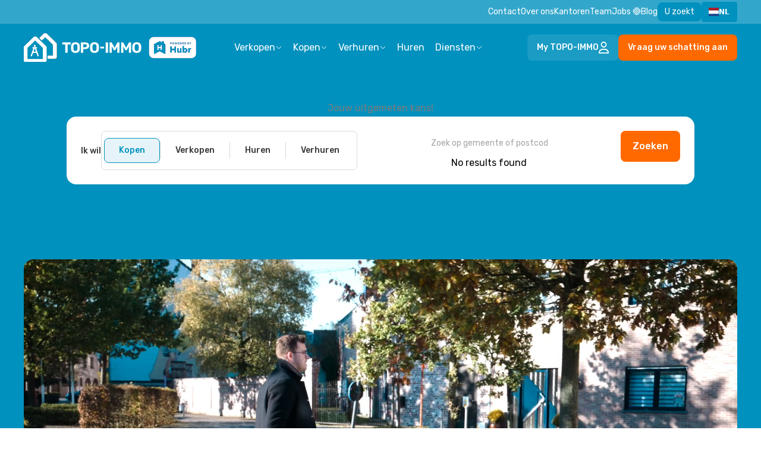

--- FILE ---
content_type: text/html; charset=utf-8
request_url: https://topo-immo.be/
body_size: 14961
content:
<!DOCTYPE html>
<html lang="nl-BE">
    <!-- Salamander takes care of this -->
    <head>
        
    <!-- Iubenda -->
    <script type="text/javascript" src="//embeds.iubenda.com/widgets/b23acc21-855d-4cab-957a-cea6782df69a.js"></script>
    <!-- Google tag (gtag.js) -->
    <script async="" src="https://www.googletagmanager.com/gtag/js?id=G-7KE3GJCXP1"></script>
    <script> window.dataLayer = window.dataLayer || []; function gtag(){dataLayer.push(arguments);} gtag('js', new Date()); gtag('config', 'G-7KE3GJCXP1');</script>
    <!-- Google Tag Manager -->
    <script>(function(w,d,s,l,i){w[l]=w[l]||[];w[l].push({'gtm.start':
        new Date().getTime(),event:'gtm.js'});var f=d.getElementsByTagName(s)[0],
        j=d.createElement(s),dl=l!='dataLayer'?'&l='+l:'';j.async=true;j.src=
        'https://www.googletagmanager.com/gtm.js?id='+i+dl;f.parentNode.insertBefore(j,f);
        })(window,document,'script','dataLayer','GTM-TGHSL36W');
    </script>
    <!-- End Google Tag Manager -->





        <meta charset="utf-8">
<meta http-equiv="X-UA-Compatible" content="IE=edge">
<meta name="viewport" content="width=device-width, initial-scale=1.0, maximum-scale=1, shrink-to-fit=no, viewport-fit=cover">
<meta name="copyright" content="Salamander">
<meta name="csrf-token" content="STATAMIC_CSRF_TOKEN">






<link rel="icon" href="/favicons/topo-immo/favicon.svg" type="image/svg+xml">
<link rel="apple-touch-icon" sizes="180x180" href="/favicons/topo-immo/apple-touch-icon.png">
<link rel="icon" type="image/png" sizes="96x96" href="/favicons/topo-immo/favicon-96x96.png">
<link rel="shortcut icon" href="/favicons/topo-immo/favicon.ico">
<link rel="manifest" href="/favicons/topo-immo/site.webmanifest">
<meta name="apple-mobile-web-app-title" content="TOPO-IMMO">





<title>TOPO-IMMO | Makelaar & landmeter – gratis schatting</title>
<link rel="canonical" href="https://topo-immo.be/">
<meta name="description" content="TOPO-IMMO is je makelaar én landmeter voor verkopen, verhuren en topografie. Gratis schatting. Kantoren in Haaltert, Denderhoutem, Liedekerke, Lennik en Aalst.">
<meta name="robots" content="">
<!-- Facebook Meta Tags -->
<meta property="og:url" content="https://topo-immo.be/">
<meta property="og:type" content="website">
<meta property="og:title" content="TOPO-IMMO — makelaar & landmeter (Aalst, Denderhoutem, Liedekerke, Lennik)">
<meta property="og:description" content="Verkopen, verhuren of kopen? Vraag een gratis schatting en onze vastgoed- en topografische diensten. 2025: verkozen tot HouseMatch topkantoor. Kantoren in Aalst, Denderhoutem, Liedekerke en Lennik.">
<meta property="og:image" content="https://hubr.fra1.cdn.digitaloceanspaces.com/statamic-assets/topo-immo/branding/topo-immo-share.jpg">
<!-- Twitter Meta Tags -->
<meta name="twitter:card" content="summary_large_image">
<meta name="twitter:domain" content="https://topo-immo.be">
<meta property="twitter:url" content="https://topo-immo.be/">
<meta name="twitter:title" content="TOPO-IMMO — makelaar & landmeter (Aalst, Denderhoutem, Liedekerke, Lennik)">
<meta name="twitter:description" content="Verkopen, verhuren of kopen? Vraag een gratis schatting en onze vastgoed- en topografische diensten. 2025: verkozen tot HouseMatch topkantoor. Kantoren in Aalst, Denderhoutem, Liedekerke en Lennik.">
<meta name="twitter:image" content="https://hubr.fra1.cdn.digitaloceanspaces.com/statamic-assets/topo-immo/branding/topo-immo-share.jpg">


        

  <link rel="stylesheet" href="https://use.typekit.net/vto3onq.css">


  <link rel="preconnect" href="https://fonts.googleapis.com">
<link rel="preconnect" href="https://fonts.gstatic.com" crossorigin="">
<link href="https://fonts.googleapis.com/css2?family=Rubik:ital,wght@0,300..900;1,300..900&display=swap" rel="stylesheet">


<style>
  :root {
    --container-padding-mobile: 1rem;
    --container-padding-tablet: 2.5rem;
    --container-padding-desktop: 7rem;

    --border-radius: 1rem !important;

    --section-spacing-mobile: 3rem;
    --section-spacing-tablet: 7.5rem;
    --section-spacing-desktop: 10rem;

    --font-heading: "filson-pro";
    --font-sans: "Rubik", sans-serif;

    --h1-font-size-mobile: 1.75rem;
    --h1-font-size-mobile: 1.75rem;
    --h1-font-size-tablet: 2.25rem;
    --h1-font-size-desktop: 3rem;
    --h1-font-weight: 400;
    --h1-line-height: 1.33;

    --h2-font-size-mobile: 1.375rem;
    --h2-font-size-tablet: 1.5rem;
    --h2-font-size-desktop: 2.25rem;
    --h2-font-weight: 500;
    --h2-line-height: 1.33;

    --h3-font-size-mobile: 1.25rem;
    --h3-font-size-tablet: 1.25rem;
    --h3-font-size-desktop: 1.875rem;
    --h3-font-weight: 500;
    --h3-line-height: 1.33;

    --h4-font-size-mobile: 1rem;
    --h4-font-size-tablet: 1rem;
    --h4-font-size-desktop: 1.25rem;
    --h4-font-weight: 500;
    --h4-line-height: 1.33;

    --button-border-radius: 0.5rem;

    --form-input-border-radius: 0.5rem;
    --form-input-border-color: #DBDBDB;
    --form-input-border-hover-color: #A5A5A5;
    --form-input-border-focus-color: #0091BE;
    --form-input-background-color: #FFFFFF;
    --form-input-placeholder-color: #A5A5A5;
    --form-input-text-color: #121212;
    --form-input-disabled-background-color: #DBDBDB;
    --form-input-disabled-border-color: #F5F5F5;
    --form-input-disabled-placeholder-color: #A5A5A5;

    --form-radio-button-border-radius: 0.5rem;
    --form-radio-button-border-color: #DBDBDB;
    --form-radio-button-border-hover-color: #383838;
    --form-radio-button-border-focus-color: #383838;
    --form-radio-button-border-color-active: #0091BE;
    --form-radio-button-background-color: #FFFFFF;
    --form-radio-button-background-color-active: #E6F4F9;
    --form-radio-button-text-color: #383838;
    --form-radio-button-text-color-active: #0091BE;
    --form-radio-button-disabled-background-color: #DBDBDB;
    --form-radio-button-disabled-border-color: #F5F5F5;

    --form-submit-button-color: #0091BE;    

    --header-accent-color: #FF6900;

    --breadcrumb-home-color: #0091BE;
    --breadcrumb-divider-color: #7C7C7C;
    --breadcrumb-text-color: #121212;
    --breadcrumb-home-color-dark: #ffffff;
    --breadcrumb-divider-color-dark: #ffffff;
    --breadcrumb-text-color-dark: #ffffff;

    --number-counter-text-color: #cc5400;
    --number-counter-background-color: #FFE1CC;    
    --number-counter-border-radius: 0.5rem;

    --tag-border-radius: 0.5rem;

    
    --real-estate-card-aspect-ratio: 290/180;
    

    --body-color: rgba(124,124,124,1);
    --heading-color: #2A2A2A;
    --body-color-dark: rgba(255,255,255,0.7);
    --heading-color-dark: #ffffff;
  
    
    --black: #121212;
    
    --white: #ffffff;
    
    --primary: #0091BE;
    
    --primary-50: #E6F4F9;
    
    --primary-100: #CCE9F2;
    
    --primary-200: #99d3e5;
    
    --primary-300: #66bdd8;
    
    --primary-400: #33a7cb;
    
    --primary-500: #0091BE;
    
    --primary-600: #007498;
    
    --primary-700: #005772;
    
    --primary-800: #003342;
    
    --primary-900: #001D26;
    
    --secondary: #FF6900;
    
    --secondary-100: #FFE1CC;
    
    --secondary-200: #ffc399;
    
    --secondary-300: #ffa566;
    
    --secondary-400: #ff8733;
    
    --secondary-500: #FF6900;
    
    --secondary-600: #cc5400;
    
    --secondary-700: #993f00;
    
    --secondary-800: #662a00;
    
    --secondary-900: #331500;
    
    --gray-100: #F5F5F5;
    
    --gray-200: #ECECEC;
    
    --gray-300: #DBDBDB;
    
    --gray-400: #A5A5A5;
    
    --gray-500: #7C7C7C;
    
    --gray-600: #5E5E65;
    
    --gray-700: #4F4F4F;
    
    --gray-800: #383838;
    
    --gray-900: #2A2A2A;
    
    --whatsapp: #25D366;
    

    --tag-bg-color: var(--primary-50);
    --tag-text-color: var(--primary-600);

    --header-background-color: #ffffff;
    --header-text-color: #121212;
    --header-top-bar-color: #F5F5F5;
    --header-top-bar-text-color: #121212;
    --header-bottom-border-color: #F5F5F5;
    --header-mobile-toggle-color: #F5F5F5;
    --header-transparent-text-color: #ffffff;
    --header-transparent-top-bar-color: rgba(255,255,255,0.2);
    --header-transparent-top-bar-text-color: #ffffff;
    --header-transparent-bottom-border-color: transparent;
    --header-transparent-mobile-toggle-color: #F5F5F5;
    --header-mobile-overlay-background-color: #0091BE;
    --header-mobile-overlay-text-color: #ffffff;
  }

  div.custom-prose {
    --tw-prose-body: rgba(124,124,124,1);
    --tw-prose-headings: #2A2A2A;
    --tw-prose-lead: rgba(124,124,124,1);
    --tw-prose-links: #2A2A2A;
    --tw-prose-bold: #2A2A2A;
    --tw-prose-counters: rgba(124,124,124,1);
    --tw-prose-bullets: rgba(124,124,124,1);
    --tw-prose-hr: #2A2A2A;
    --tw-prose-quotes: #2A2A2A;
    --tw-prose-quote-borders: rgba(124,124,124,1);
    --tw-prose-captions: rgba(124,124,124,1);
    --tw-prose-kbd: #2A2A2A;
    --tw-prose-kbd-shadows: 23 23 23;
    --tw-prose-code: #2A2A2A;
    --tw-prose-pre-code: rgba(124,124,124,1);
    --tw-prose-pre-bg: rgba(124,124,124,1);
    --tw-prose-th-borders: #2A2A2A;
    --tw-prose-td-borders: #2A2A2A;
  }

  div.custom-prose:where(.dark, .dark *) {
    --tw-prose-body: rgba(255,255,255,0.7);
    --tw-prose-headings: #ffffff;
    --tw-prose-lead: rgba(255,255,255,0.7);
    --tw-prose-links: #ffffff;
    --tw-prose-bold: #ffffff;
    --tw-prose-counters: rgba(255,255,255,0.7);
    --tw-prose-bullets: rgba(255,255,255,0.7);
    --tw-prose-hr: #ffffff;
    --tw-prose-quotes: #ffffff;
    --tw-prose-quote-borders: rgba(255,255,255,0.7);
    --tw-prose-captions: rgba(255,255,255,0.7);
    --tw-prose-kbd: #ffffff;
    --tw-prose-kbd-shadows: 255 255 255;
    --tw-prose-code: #ffffff;
    --tw-prose-pre-code: rgba(255,255,255,0.7);
    --tw-prose-pre-bg: rgba(255,255,255,0.7);
    --tw-prose-th-borders: #ffffff;
    --tw-prose-td-borders: #ffffff;
  }

  

  
    .btn-submit {
      background-color: #0091BE;
      color:  var(--white) ;
    }
    .btn-submit:focus-visible {
      outline-color: #0091BE;
    }
    .btn-submit:hover, .btn-group:hover .btn-submit {
      background-color: rgba(0,145,190,0.6);
      color:  var(--white) ;
    }
  
</style>
        <style>
  html {
    --app-height: 100vh;
    /* prevents page jump */
    
    --current-header-height: 7.5rem;
    --collapsed-header-height: 7.5rem;
    --starting-header-height: 7.5rem;
    
    /* header height that can be modified with js */
  }
</style>
<link rel="preload" as="style" href="https://topo-immo.be/build/assets/topo_immo-DfOo43zK.css"><link rel="stylesheet" href="https://topo-immo.be/build/assets/topo_immo-DfOo43zK.css">

<link rel="preconnect" href="https://fonts.googleapis.com">
<link rel="preconnect" href="https://fonts.gstatic.com" crossorigin="">
<link href="https://fonts.googleapis.com/css2?family=Damion&display=swap" rel="stylesheet">
<style>
  .text-damion {
    font-family: "Damion", serif;
    font-style: normal;
  }
</style>

<link rel="stylesheet" href="https://widgets.housematch.be/styles.css">
<style>
  .smooved-reviews .swiper-container {
    overflow: visible;
  }
  .smooved-reviews .mat-progress-bar-buffer.mat-progress-bar-buffer {
    background-color: #b0b7d1;
  }
  .smooved-reviews .mat-progress-bar-fill.mat-progress-bar-fill:after {
    background-color: #e3e8fb;
  }
  /*.smooved-reviews mat-progress-bar-secondary mat-progress-bar-fill mat-progress-bar-element
                    .mat-progress-bar-fill.mat-progress-bar-fill:after {
                        background-color: #FFC107 !important; // lichtblauw
                    }*/
  .smooved-reviews .__next {
    overflow: visible;
    right: unset;
    left: 100%;
    width: 50vw;
    height: 100%;
    background-color: transparent;
    display: flex;
  }
  .smooved-reviews .__next button.mat-button-base.mat-icon-button.ui-button.ui-button-xs {
    flex: 1;
    width: 100% !important;
    height: 100% !important;
    background-color: transparent;
    border: none;
    border-radius: 0;
  }
  .smooved-reviews .__previous {
    overflow: visible;
    left: unset;
    right: 100%;
    width: 50vw;
    height: 100%;
    background-color: transparent;
    display: flex;
  }
  .smooved-reviews .__previous button.mat-button-base.mat-icon-button.ui-button.ui-button-xs {
    flex: 1;
    width: 100% !important;
    height: 100% !important;
    background-color: transparent;
    border: none;
    border-radius: 0;
  }
  .smooved-reviews smvd-match-top-review-card .__card-content {
    background-color: var(--white) !important;
    border-radius: var(--border-radius) !important;
    padding: 1.5rem !important;
    font-family: var(--fon-sans) !important;
  }
  .smooved-reviews smvd-match-top-review-card .__card-content h4 {
    font-family: var(--font-heading) !important;
    margin-top: 0.25rem;
  }
  .smooved-reviews smvd-match-top-review-card .__card-content h4 + span {
    display: none;
  }
  .smooved-reviews smvd-match-top-review-card .__card-content p {
    font-family: var(--font-sans) !important;
  }
  .smooved-reviews smvd-match-top-review-card .__card-content span {
    font-family: var(--font-sans) !important;
  }
  .smooved-reviews smvd-match-top-review-card .__card-content aside {
    margin-top: 0 !important;
  }
  .smooved-reviews smvd-match-top-review-card .__card-content > div {
    margin-bottom: 8px !important;
  }
  .smooved-reviews smvd-match-top-review-card .__card-content .__sentiment {
    font-size: 1.25rem !important;
    line-height: 1.625rem !important;
    font-weight: 700 !important;
    color: var(--gray-900) !important;
    margin-top: 3px !important;
    margin-bottom: 4px !important;
    font-family: var(--font-sans) !important;
  }
  .smooved-reviews smvd-match-top-review-card .__card-content .__card-description {
    margin-bottom: 16px !important;
    font-family: var(--font-sans) !important;
    color: var(--gray-400) !important;
    font-size: 0.875rem !important;
    line-height: 1.0625rem !important;
    font-weight: 400 !important;
  }
  .smooved-reviews smvd-match-top-review-card .__card-content .__content {
    font-family: var(--font-sans) !important;
    color: var(--gray-900) !important;
    font-size: 1rem !important;
    line-height: 1.5625rem !important;
    font-weight: 400 !important;
  }
</style>

        <script>
  var RECAPTCHA_SITE_KEY = "6Lf9dLgqAAAAAPi3OVTEQQ7LpALZPkJpad1IMw8g";
</script>

<script src="https://analytics.ahrefs.com/analytics.js" data-key="zdRlaELN9asZnlvrCl9RJw" async=""></script>

<link rel="preload" as="style" href="https://topo-immo.be/build/assets/media-vendor-CLWKZwiH.css"><link rel="preload" as="style" href="https://topo-immo.be/build/assets/vue-vendor-CBmiI7NF.css"><link rel="modulepreload" href="https://topo-immo.be/build/assets/site-BfRHc_lr.js"><link rel="modulepreload" href="https://topo-immo.be/build/assets/media-vendor-CScOMmD4.js"><link rel="modulepreload" href="https://topo-immo.be/build/assets/form-vendor-D70S_Hi1.js"><link rel="modulepreload" href="https://topo-immo.be/build/assets/vue-vendor-1Kb8L4Mi.js"><link rel="stylesheet" href="https://topo-immo.be/build/assets/media-vendor-CLWKZwiH.css"><link rel="stylesheet" href="https://topo-immo.be/build/assets/vue-vendor-CBmiI7NF.css"><script type="module" src="https://topo-immo.be/build/assets/site-BfRHc_lr.js"></script>


    <script>
      setTimeout(() => {
        const placeholderId = "NDY5NjAxMjExNDEwNTU2NA%3D%3D%3A6TbJqQKcwjfGx6vL0ffQup3x7fJeppUpm4kdgZ2G8Vo%3D-placeholder";
        const placeholder = document.getElementById(placeholderId);
        if (placeholder) {
          placeholder.style.display = "none"; // Hide the custom placeholder
        }
        const script = document.createElement("script");
        script.src = "https://widgets.smooved.be/bootstrap/v2.bootstrap.min.js";
        script.setAttribute("data-main", "v2.bootstrap");
        script.async = true;
        document.head.appendChild(script);
      }, 1000);
    </script>
  
<script>
  setTimeout(() => {
    const script = document.createElement("script");
    script.src = "https://widgets.housematch.be/elements.js";
    script.async = true;
    document.head.appendChild(script);
  }, 5000);
</script>

    <script type="application/json" id="weglot-data">{"allLanguageUrls":{"nl":"https://topo-immo.be","fr":"https://topo-immo.be/fr"},"originalCanonicalUrl":"https://topo-immo.be/","originalPath":"/","settings":{"auto_switch":true,"auto_switch_fallback":null,"category":7,"custom_settings":{"button_style":{"with_name":true,"full_name":false,"is_dropdown":true,"with_flags":false,"flag_type":"rectangle_mat","custom_css":".weglot_switcher.country-selector {\n  margin-left: 5px;\n}\n.wg-flags{\n  background-color: transparent !important;\n}\n.wg-list.country-selector a {\n  padding: 0px;\n}"},"switchers":[{"style":{"with_name":true,"with_flags":true,"full_name":false,"flag_type":"square","size_scale":"0.85"},"opts":{"open_hover":true,"close_outside_click":false,"is_responsive":false,"display_device":"mobile","pixel_cutoff":768},"colors":{"text_active":"#FFFFFF","text_inactive":"#FFFFFF","text_hover":"#FFFFFF","bg_inactive":"#0091BE","bg_active":"#0091BE","bg_hover":"#54B5D3"},"location":{"target":".justify-end","sibling":null},"template":{"name":"vertical_expand","hash":"9553d2ccb0f6314a6def9452e982b5f2c688a8a4"}}],"translate_search":false,"loading_bar":true,"hide_switcher":false,"translate_images":false,"subdomain":false,"wait_transition":true,"dynamic":""},"deleted_at":null,"dynamics":[{"value":"#app > div > main > section.relative.section-padding.section-padding-bottom-sm.dark.bg-\\[\\#0091BE\\].\\!pt-28.md\\:\\!pt-\\[10\\.5rem\\] > div.container.relative.mx-auto.\\/mainPadding\\[\\'default\\'\\]\\/ > div > div.min-h-\\[100px\\] > div"},{"value":".tag"},{"value":"#email"},{"value":".btn-submit"},{"value":".form-check-label"},{"value":".block"},{"value":".text-xs"},{"value":".relative"},{"value":".text-h3"},{"value":".btn"},{"value":".text-h2"},{"value":".font-heading"},{"value":".flex"},{"value":"#app > div > main > div.bg-\\[\\#0091BE\\].dark.pt-\\[4\\.25rem\\].md\\:pt-24.lg\\:pt-40.xl\\:pt-44.pb-24.md\\:pb-28.lg\\:min-h-\\[28\\.25rem\\] > div > div > div.flex.flex-col.gap-3 > p"},{"value":".inline-flex"},{"value":".font-medium"}],"excluded_blocks":[],"excluded_paths":[{"excluded_languages":["fr"],"language_button_displayed":false,"type":"START_WITH","value":"/blog"}],"external_enabled":false,"host":"topo-immo.be","is_dns_set":true,"is_https":true,"language_from":"nl","language_from_custom_flag":null,"language_from_custom_name":null,"languages":[{"connect_host_destination":null,"custom_code":null,"custom_flag":null,"custom_local_name":null,"custom_name":null,"enabled":true,"language_to":"fr"}],"media_enabled":false,"page_views_enabled":false,"technology_id":12,"technology_name":"Other","translation_engine":3,"url_type":"SUBDIRECTORY","versions":{"translation":1761138519}}}</script>
<script async="" src="https://cdn.weglot.com/weglot.min.js?api_key=wg_e08af100f3709c8d766e245cfc88a3ce0" type="text/javascript"></script><link href="https://topo-immo.be" hreflang="nl" rel="alternate"><link href="https://topo-immo.be/fr" hreflang="fr" rel="alternate"></head>

    <body data-layout="default" data-site-handle="topo_immo" data-site-name="TOPO-IMMO" class="scroll-smooth bg-[#ffffff]">
        
    <!-- Google Tag Manager (noscript) -->
        <noscript><iframe src="https://www.googletagmanager.com/ns.html?id=GTM-TGHSL36W" height="0" width="0" style="display:none;visibility:hidden"></iframe></noscript>
    <!-- End Google Tag Manager (noscript) -->






        <div id="app">
            
            <div class="flex flex-col min-h-screen">
    
    
    
      










 
    <header class="fixed top-0 left-0 z-[9995] h-[4.25rem] lg:h-header transition-[height] duration-300 w-screen header-transparent" :class="appStore && appStore.headerForceBg ? 'transparency-inactive' : 'transparency-active'">
        <div class="transition-colors border-b duration-500 !delay-0 flex flex-col items-stretch h-full border-[var(--header-transparent-bottom-border-color)] bg-[transparent]" :class="{'!border-[var(--header-bottom-border-color)] !bg-[var(--header-background-color)]' : appStore && appStore.headerForceBg}">
            
            
                <!-- Top bar links --> 
                <div id="header-top-bar" class="py-2 !h-10 items-center hidden transition-colors lg:flex text-[var(--header-transparent-top-bar-text-color)] bg-[var(--header-transparent-top-bar-color)]" :class="{'!text-[var(--header-top-bar-text-color)] !bg-[var(--header-top-bar-color)]' : appStore && appStore.headerForceBg}">
                    <div class="container">
                        <nav class="flex items-stretch">
                                
                                    <div class="main_nav group flex items-center px-4 w-full justify-end first:pl-0 last:pr-0 md:px-5 gap-5 text-sm">
                                        
  <div class=" link flex">
    
<a href="/contact" class="
relative w-full

text-link





    ">
    

    
    <span class="link-label">
      Contact    
    </span>
    

    


    </a>

  </div>

  <div class=" link flex">
    
<a href="/over-ons" class="
relative w-full

text-link





    ">
    

    
    <span class="link-label">
      Over ons    
    </span>
    

    


    </a>

  </div>

  <div class=" link flex">
    
<a href="/kantoren" class="
relative w-full

text-link





    ">
    

    
    <span class="link-label">
      Kantoren    
    </span>
    

    


    </a>

  </div>

  <div class=" link flex">
    
<a href="/team" class="
relative w-full

text-link





    ">
    

    
    <span class="link-label">
      Team    
    </span>
    

    


    </a>

  </div>

  <div class=" link flex">
    
<a href="https://jobs.hubr.be/" target="_blank" class="
relative w-full

text-link





    ">
    

    
    <span class="link-label">
      Jobs 🟠    
    </span>
    

    


    </a>

  </div>

  <div class=" link flex">
    
<a href="/blog" class="
relative w-full

text-link





    ">
    

    
    <span class="link-label">
      Blog    
    </span>
    

    


    </a>

  </div>

  <div class=" button flex">
    
<a href="/zoek-pand" class="
relative w-full

btn


btn-sm

 

      btn-[#0091BE] 
    
    ">
    

    
    <span class="link-label">
      U zoekt    
    </span>
    

    


    </a>

  </div>

                                    </div>
                                
                        </nav>
                    </div>
                </div>
            

            <!-- Main bar -->
            <div id="header-main-bar" class="container md:max-w-none flex-1 lg:!container flex justify-between transition-all relative z-50 items-center text-[var(--header-transparent-text-color)]" aria-label="Global" :class="[{'!text-[var(--header-text-color)]' : appStore && appStore.headerForceBg},{'bg-[var(--header-mobile-overlay-background-color)]': appStore.mobileMenuOpen}]">

                
                    <!-- Logo -->
                    <div id="logowrapper" class="h-[2.625rem] lg:h-12 transition-all">
                        <a href="/" class="relative inline-flex h-full items-stretch lg:min-w-[300px] lg:min-h-[48px]">                        
                        <img class="h-full w-auto" src="https://hubr.fra1.cdn.digitaloceanspaces.com/statamic-assets/topo-immo/branding/topo-immo.svg" alt="TOPO-IMMO">
                        <transition name="fade">
                            
                            <img v-if="appStore && (!appStore.headerForceBg || appStore.mobileMenuOpen)" class="h-full w-auto absolute top-0 left-0" src="https://hubr.fra1.cdn.digitaloceanspaces.com/statamic-assets/topo-immo/branding/topo-immo-white.svg" alt="TOPO-IMMO">
                            
                        </transition>
                        </a>
                    </div>
                
                
                
                    <!-- Main bar: center nav items -->
                    <nav class="hidden xl:flex items-stretch">
                            
                                <div class="main_nav group flex items-center px-4 md:px-5 gap-[.625rem] [&>:not(.button)]:px-[.5625rem]">
                                    
  <div class="  flex">
    <div class="group/dropdown relative">
  
    
<a href="/verkopen" class="
relative w-full

text-link





    ">
    

    
    <span class="link-label">
      Verkopen    
    </span>
    

    
      <span class="[&>svg]:h-5 [&>svg]:w-3 h-auto [&_path]:stroke-2">
        <svg xmlns="http://www.w3.org/2000/svg" viewBox="0 0 24 24" fill="none"><path d="M19.5 8.25L12 15.75L4.5 8.25" stroke="currentColor" stroke-width="1.5" stroke-linecap="round" stroke-linejoin="round"></path></svg>
      </span>
    


    </a>

  
  
  <div data-dynamic-header-dropdown-wrapper="" class="fixed left-0 w-screen pointer-events-none group-hover/dropdown:pointer-events-auto" style="top: 5.5625rem;">
    <div class="container pt-2">
      <div class="relative">
        <div data-dynamic-header-dropdown-content="" class="absolute top-full opacity-0 scale-90 -rotate-2 pointer-events-none transition-all group-hover/dropdown:opacity-100 group-hover/dropdown:scale-100 group-hover/dropdown:rotate-0 group-hover/dropdown:pointer-events-auto focus-within:pointer-events-auto focus-within:opacity-100 focus-within:scale-100" tabindex="-1" aria-hidden="true">
          <div class="pt-4 text-black" v-cloak="">
            
            <div class="bg-white py-10 px-8 rounded-theme shadow overflow-hidden flex">
              
                
                  <div class="py-4 [&:first-child>div]:border-l-0 [&:first-child>div]:pl-4 [&:last-child>div]:pr-4 flex flex-col">
                    <div class=" flex flex-col px-11 flex-1 border-l border-gray-300 h-full gap-4">
                      
                      
                        <div class="[&_.link-label]:text-gray-500 [&_.link-label]:whitespace-nowrap">
                          
<a href="/verkopen" class="
relative w-full

text-link





    ">
    

    
    <span class="link-label">
      Verkopen    
    </span>
    

    


    </a>

                        </div>
                      
                        <div class="[&_.link-label]:text-gray-500 [&_.link-label]:whitespace-nowrap">
                          
<a href="/gratis-schatting" class="
relative w-full

text-link





    ">
    

    
    <span class="link-label">
      Gratis schatting    
    </span>
    

    


    </a>

                        </div>
                      
                        <div class="[&_.link-label]:text-gray-500 [&_.link-label]:whitespace-nowrap">
                          
<a href="/projectontwikkeling" class="
relative w-full

text-link





    ">
    

    
    <span class="link-label">
      Projectontwikkeling    
    </span>
    

    


    </a>

                        </div>
                      
                        <div class="[&_.link-label]:text-gray-500 [&_.link-label]:whitespace-nowrap">
                          
<a href="/verkavelen" class="
relative w-full

text-link





    ">
    

    
    <span class="link-label">
      Verkavelen    
    </span>
    

    


    </a>

                        </div>
                      
                    </div>
                  </div>
                
                
              
                
                  <div class="py-4 [&:first-child>div]:border-l-0 [&:first-child>div]:pl-4 [&:last-child>div]:pr-4 flex flex-col">
                    <div class=" flex flex-col px-11 flex-1 border-l border-gray-300 h-full gap-4">
                      
                      
                        <div class="[&_.link-label]:text-gray-500 [&_.link-label]:whitespace-nowrap">
                          
<a href="/realisaties-verkoop" class="
relative w-full

text-link





    ">
    

    
    <span class="link-label">
      Succesvol verkocht    
    </span>
    

    


    </a>

                        </div>
                      
                        <div class="[&_.link-label]:text-gray-500 [&_.link-label]:whitespace-nowrap">
                          
<a href="/reviews" class="
relative w-full

text-link





    ">
    

    
    <span class="link-label">
      Reviews    
    </span>
    

    


    </a>

                        </div>
                      
                        <div class="[&_.link-label]:text-gray-500 [&_.link-label]:whitespace-nowrap">
                          
<a href="/verkoopteam" class="
relative w-full

text-link





    ">
    

    
    <span class="link-label">
      Verkoopteam    
    </span>
    

    


    </a>

                        </div>
                      
                    </div>
                  </div>
                
                
              
                
                
                  <div class="flex flex-col gap-4 !border-l-0 pl-4 flex-1">
                    <div class="bg-gray-100 rounded-theme relative flex gap-4 items min-h-[14.625rem] w-[26.9375rem]">
                      <div class="gap-4 py-8 pl-8 flex flex-col items-start mr-4">
                        <p class="text-lg font-heading font-medium text-heading flex-1 leading-[1.33] pb-4 mb-auto">We maken graag een gratis schatting van jouw&nbsp;woning</p>
                        <div>
                          
<a href="/gratis-schatting" class="
relative w-full

btn


btn-md

 

      btn-[#FF6900] 
    
    ">
    

    
    <span class="link-label">
      Schatting aanvragen    
    </span>
    

    


    </a>

                        </div>
                      </div>
                      
                        <div class="flex h-full w-[10.6875rem] flex-shrink-0 relative">
                          <div class="absolute left-0 bottom-0 h-[calc(100%+1rem)] w-[calc(100%+1rem)] flex items-stretch justify-center md:justify-end">
                            <img src="https://hubr.fra1.cdn.digitaloceanspaces.com/statamic-glide/http/statamic-assets/liam-sticker.png/43163fc91ceea28d204a2f0f65d7a558/liam-sticker.png" class="w-full h-full object-contain object-bottom" alt="">
                          </div>
                        </div>
                      
                    </div>
                  </div>
                
              
            </div>
          </div>
        </div>
      </div>
    </div>
  </div>

</div>
  </div>

  <div class="  flex">
    <div class="group/dropdown relative">
  
    
<a href="/te-koop" class="
relative w-full

text-link





    ">
    

    
    <span class="link-label">
      Kopen    
    </span>
    

    
      <span class="[&>svg]:h-5 [&>svg]:w-3 h-auto [&_path]:stroke-2">
        <svg xmlns="http://www.w3.org/2000/svg" viewBox="0 0 24 24" fill="none"><path d="M19.5 8.25L12 15.75L4.5 8.25" stroke="currentColor" stroke-width="1.5" stroke-linecap="round" stroke-linejoin="round"></path></svg>
      </span>
    


    </a>

  
  
  <div data-dynamic-header-dropdown-wrapper="" class="fixed left-0 w-screen pointer-events-none group-hover/dropdown:pointer-events-auto" style="top: 5.5625rem;">
    <div class="container pt-2">
      <div class="relative">
        <div data-dynamic-header-dropdown-content="" class="absolute top-full opacity-0 scale-90 -rotate-2 pointer-events-none transition-all group-hover/dropdown:opacity-100 group-hover/dropdown:scale-100 group-hover/dropdown:rotate-0 group-hover/dropdown:pointer-events-auto focus-within:pointer-events-auto focus-within:opacity-100 focus-within:scale-100" tabindex="-1" aria-hidden="true">
          <div class="pt-4 text-black" v-cloak="">
            
            <div class="bg-white py-10 px-8 rounded-theme shadow overflow-hidden flex">
              
                
                  <div class="py-4 [&:first-child>div]:border-l-0 [&:first-child>div]:pl-4 [&:last-child>div]:pr-4 flex flex-col">
                    <div class=" flex flex-col px-11 flex-1 border-l border-gray-300 h-full gap-4">
                      
                      
                        <div class="[&_.link-label]:text-gray-500 [&_.link-label]:whitespace-nowrap">
                          
<a href="/te-koop" class="
relative w-full

text-link





    ">
    

    
    <span class="link-label">
      Te koop    
    </span>
    

    


    </a>

                        </div>
                      
                        <div class="[&_.link-label]:text-gray-500 [&_.link-label]:whitespace-nowrap">
                          
<a href="/nieuwbouw" class="
relative w-full

text-link





    ">
    

    
    <span class="link-label">
      Nieuwbouw    
    </span>
    

    


    </a>

                        </div>
                      
                        <div class="[&_.link-label]:text-gray-500 [&_.link-label]:whitespace-nowrap">
                          
<a href="/spaans-vastgoed" class="
relative w-full

text-link





    ">
    

    
    <span class="link-label">
      Spaans vastgoed    
    </span>
    

    


    </a>

                        </div>
                      
                    </div>
                  </div>
                
                
              
                
                  <div class="py-4 [&:first-child>div]:border-l-0 [&:first-child>div]:pl-4 [&:last-child>div]:pr-4 flex flex-col">
                    <div class=" flex flex-col px-11 flex-1 border-l border-gray-300 h-full gap-4">
                      
                      
                        <div class="[&_.link-label]:text-gray-500 [&_.link-label]:whitespace-nowrap">
                          
<a href="/investeren" class="
relative w-full

text-link





    ">
    

    
    <span class="link-label">
      Investeren    
    </span>
    

    


    </a>

                        </div>
                      
                        <div class="[&_.link-label]:text-gray-500 [&_.link-label]:whitespace-nowrap">
                          
<a href="/whatsapp" class="
relative w-full

text-link





    ">
    

    
    <span class="link-label">
      WhatsApp Community    
    </span>
    

    


    </a>

                        </div>
                      
                        <div class="[&_.link-label]:text-gray-500 [&_.link-label]:whitespace-nowrap">
                          
<a href="/zoek-pand" class="
relative w-full

text-link





    ">
    

    
    <span class="link-label">
      U zoekt    
    </span>
    

    


    </a>

                        </div>
                      
                    </div>
                  </div>
                
                
              
                
                
                  <div class="flex flex-col gap-4 !border-l-0 pl-4 flex-1">
                    <div class="bg-gray-100 rounded-theme relative flex gap-4 items min-h-[14.625rem] w-[26.9375rem]">
                      <div class="gap-4 py-8 pl-8 flex flex-col items-start mr-4">
                        <p class="text-lg font-heading font-medium text-heading flex-1 leading-[1.33] pb-4 mb-auto">Als allereerste de nieuwste panden&nbsp;ontdekken?</p>
                        <div>
                          
<a href="/whatsapp" class="
relative w-full

btn


btn-md

 

      btn-[#FF6900] 
    
    ">
    

    
    <span class="link-label">
      Ontdek hier hoe    
    </span>
    

    


    </a>

                        </div>
                      </div>
                      
                        <div class="flex h-full w-[10.6875rem] flex-shrink-0 relative">
                          <div class="absolute left-0 bottom-0 h-[calc(100%+1rem)] w-[calc(100%+1rem)] flex items-stretch justify-center md:justify-end">
                            <img src="https://hubr.fra1.cdn.digitaloceanspaces.com/statamic-glide/http/statamic-assets/gsm-blauw.png/02e7e6833b4bf261d0aa2a3079d50d79/gsm-blauw.png" class="w-full h-full object-contain object-bottom" alt="">
                          </div>
                        </div>
                      
                    </div>
                  </div>
                
              
            </div>
          </div>
        </div>
      </div>
    </div>
  </div>

</div>
  </div>

  <div class="  flex">
    <div class="group/dropdown relative">
  
    
<a href="/verhuren" class="
relative w-full

text-link





    ">
    

    
    <span class="link-label">
      Verhuren    
    </span>
    

    
      <span class="[&>svg]:h-5 [&>svg]:w-3 h-auto [&_path]:stroke-2">
        <svg xmlns="http://www.w3.org/2000/svg" viewBox="0 0 24 24" fill="none"><path d="M19.5 8.25L12 15.75L4.5 8.25" stroke="currentColor" stroke-width="1.5" stroke-linecap="round" stroke-linejoin="round"></path></svg>
      </span>
    


    </a>

  
  
  <div data-dynamic-header-dropdown-wrapper="" class="fixed left-0 w-screen pointer-events-none group-hover/dropdown:pointer-events-auto" style="top: 5.5625rem;">
    <div class="container pt-2">
      <div class="relative">
        <div data-dynamic-header-dropdown-content="" class="absolute top-full opacity-0 scale-90 -rotate-2 pointer-events-none transition-all group-hover/dropdown:opacity-100 group-hover/dropdown:scale-100 group-hover/dropdown:rotate-0 group-hover/dropdown:pointer-events-auto focus-within:pointer-events-auto focus-within:opacity-100 focus-within:scale-100" tabindex="-1" aria-hidden="true">
          <div class="pt-4 text-black" v-cloak="">
            
            <div class="bg-white py-10 px-8 rounded-theme shadow overflow-hidden flex">
              
                
                  <div class="py-4 [&:first-child>div]:border-l-0 [&:first-child>div]:pl-4 [&:last-child>div]:pr-4 flex flex-col">
                    <div class=" flex flex-col px-11 flex-1 border-l border-gray-300 h-full gap-4">
                      
                      
                        <div class="[&_.link-label]:text-gray-500 [&_.link-label]:whitespace-nowrap">
                          
<a href="/verhuren" class="
relative w-full

text-link





    ">
    

    
    <span class="link-label">
      Verhuren    
    </span>
    

    


    </a>

                        </div>
                      
                        <div class="[&_.link-label]:text-gray-500 [&_.link-label]:whitespace-nowrap">
                          
<a href="/realisaties-verhuur" class="
relative w-full

text-link





    ">
    

    
    <span class="link-label">
      Succesvol verhuurd    
    </span>
    

    


    </a>

                        </div>
                      
                        <div class="[&_.link-label]:text-gray-500 [&_.link-label]:whitespace-nowrap">
                          
<a href="/reviews" class="
relative w-full

text-link





    ">
    

    
    <span class="link-label">
      Reviews    
    </span>
    

    


    </a>

                        </div>
                      
                        <div class="[&_.link-label]:text-gray-500 [&_.link-label]:whitespace-nowrap">
                          
<a href="/verhuurteam" class="
relative w-full

text-link





    ">
    

    
    <span class="link-label">
      Verhuurteam    
    </span>
    

    


    </a>

                        </div>
                      
                    </div>
                  </div>
                
                
              
                
                
                  <div class="flex flex-col gap-4 !border-l-0 pl-4 flex-1">
                    <div class="bg-gray-100 rounded-theme relative flex gap-4 items min-h-[14.625rem] w-[26.9375rem]">
                      <div class="gap-4 py-8 pl-8 flex flex-col items-start mr-4">
                        <p class="text-lg font-heading font-medium text-heading flex-1 leading-[1.33] pb-4 mb-auto">Wanneer kies je voor een vastgoedcoach of&nbsp;makelaar?</p>
                        <div>
                          
<a href="/blog/wat-je-moet-weten-over-een-vastgoedcoach-en-makelaar" class="
relative w-full

btn


btn-md

 

      btn-[#FF6900] 
    
    ">
    

    
    <span class="link-label">
      Ontdek het hier    
    </span>
    

    


    </a>

                        </div>
                      </div>
                      
                        <div class="flex h-full w-[10.6875rem] flex-shrink-0 relative">
                          <div class="absolute left-0 bottom-0 h-[calc(100%+1rem)] w-[calc(100%+1rem)] flex items-stretch justify-center md:justify-end">
                            <img src="https://hubr.fra1.cdn.digitaloceanspaces.com/statamic-glide/http/statamic-assets/5.png/2c9121c9e62f6a352f8aa114e55aba64/5.png" class="w-full h-full object-contain object-bottom" alt="">
                          </div>
                        </div>
                      
                    </div>
                  </div>
                
              
            </div>
          </div>
        </div>
      </div>
    </div>
  </div>

</div>
  </div>

  <div class=" link flex">
    
<a href="/te-huur" class="
relative w-full

text-link





    ">
    

    
    <span class="link-label">
      Huren    
    </span>
    

    


    </a>

  </div>

  <div class="  flex">
    <div class="group/dropdown relative">
  
    
<span class="
relative w-full

text-link
select-none




    ">
    

    
    <span class="link-label">
      Diensten    
    </span>
    

    
      <span class="[&>svg]:h-5 [&>svg]:w-3 h-auto [&_path]:stroke-2">
        <svg xmlns="http://www.w3.org/2000/svg" viewBox="0 0 24 24" fill="none"><path d="M19.5 8.25L12 15.75L4.5 8.25" stroke="currentColor" stroke-width="1.5" stroke-linecap="round" stroke-linejoin="round"></path></svg>
      </span>
    


    </span>

  
  
  <div data-dynamic-header-dropdown-wrapper="" class="fixed left-0 w-screen pointer-events-none group-hover/dropdown:pointer-events-auto" style="top: 5.5625rem;">
    <div class="container pt-2">
      <div class="relative">
        <div data-dynamic-header-dropdown-content="" class="absolute top-full opacity-0 scale-90 -rotate-2 pointer-events-none transition-all group-hover/dropdown:opacity-100 group-hover/dropdown:scale-100 group-hover/dropdown:rotate-0 group-hover/dropdown:pointer-events-auto focus-within:pointer-events-auto focus-within:opacity-100 focus-within:scale-100" tabindex="-1" aria-hidden="true">
          <div class="pt-4 text-black" v-cloak="">
            
            <div class="bg-white py-10 px-8 rounded-theme shadow overflow-hidden flex">
              
                
                  <div class="py-4 [&:first-child>div]:border-l-0 [&:first-child>div]:pl-4 [&:last-child>div]:pr-4 flex flex-col">
                    <div class=" flex flex-col px-11 flex-1 border-l border-gray-300 h-full gap-4">
                      
                      
                        <div class="[&_.link-label]:text-gray-500 [&_.link-label]:whitespace-nowrap">
                          
<a href="/topografie" class="
relative w-full

text-link





    ">
    

    
    <span class="link-label">
      Topografie    
    </span>
    

    


    </a>

                        </div>
                      
                        <div class="[&_.link-label]:text-gray-500 [&_.link-label]:whitespace-nowrap">
                          
<a href="/verkopen" class="
relative w-full

text-link





    ">
    

    
    <span class="link-label">
      Verkopen    
    </span>
    

    


    </a>

                        </div>
                      
                        <div class="[&_.link-label]:text-gray-500 [&_.link-label]:whitespace-nowrap">
                          
<a href="/projectontwikkeling" class="
relative w-full

text-link





    ">
    

    
    <span class="link-label">
      Projectontwikkeling    
    </span>
    

    


    </a>

                        </div>
                      
                        <div class="[&_.link-label]:text-gray-500 [&_.link-label]:whitespace-nowrap">
                          
<a href="/verhuren" class="
relative w-full

text-link





    ">
    

    
    <span class="link-label">
      Verhuren    
    </span>
    

    


    </a>

                        </div>
                      
                        <div class="[&_.link-label]:text-gray-500 [&_.link-label]:whitespace-nowrap">
                          
<a href="/zoek-pand" class="
relative w-full

text-link





    ">
    

    
    <span class="link-label">
      U zoekt    
    </span>
    

    


    </a>

                        </div>
                      
                    </div>
                  </div>
                
                
              
                
                
                  <div class="flex flex-col gap-4 !border-l-0 pl-4 flex-1">
                    <div class="bg-gray-100 rounded-theme relative flex gap-4 items min-h-[14.625rem] w-[26.9375rem]">
                      <div class="gap-4 py-8 pl-8 flex flex-col items-start mr-4">
                        <p class="text-lg font-heading font-medium text-heading flex-1 leading-[1.33] pb-4 mb-auto">Er is altijd wel een TOPO-IMMO kantoor in je&nbsp;buurt</p>
                        <div>
                          
<a href="/kantoren" class="
relative w-full

btn


btn-md

 

      btn-[#FF6900] 
    
    ">
    

    
    <span class="link-label">
      Ontdek onze kantoren    
    </span>
    

    


    </a>

                        </div>
                      </div>
                      
                        <div class="flex h-full w-[10.6875rem] flex-shrink-0 relative">
                          <div class="absolute left-0 bottom-0 h-[calc(100%+1rem)] w-[calc(100%+1rem)] flex items-stretch justify-center md:justify-end">
                            <img src="https://hubr.fra1.cdn.digitaloceanspaces.com/statamic-glide/http/statamic-assets/topo-huis.png/827bc0b13036b7c8ee30ba8840111800/topo-huis.png" class="w-full h-full object-contain object-bottom" alt="">
                          </div>
                        </div>
                      
                    </div>
                  </div>
                
              
            </div>
          </div>
        </div>
      </div>
    </div>
  </div>

</div>
  </div>

                                </div>
                            
                    </nav>
                

                
                    <!-- Main bar: right nav items -->
                    <nav class="hidden xl:flex items-stretch">
                            
                                <div class="main_nav group flex items-center px-4 md:px-5 gap-[.625rem] [&>:not(.button)]:px-[.5625rem] last:pr-0">
                                    
  <div class=" button flex">
    
<a href="https://my.hubr.be/login?referrer=TOPO-IMMO%20Denderhoutem" target="_blank" class="
relative w-full

btn


btn-md

 

      btn-[#F5F5F5] 
    
    ">
    

    
    <span class="link-label">
      My TOPO-IMMO    
    </span>
    

    
      <span class="[&>svg]:h-5 [&>svg]:w-auto">
        <svg xmlns="http://www.w3.org/2000/svg" viewBox="0 0 448 512"><!--! Font Awesome Pro 6.7.2 by @fontawesome - https://fontawesome.com License - https://fontawesome.com/license (Commercial License) Copyright 2024 Fonticons, Inc. --><path fill="currentColor" d="M304 128a80 80 0 1 0 -160 0 80 80 0 1 0 160 0zM96 128a128 128 0 1 1 256 0A128 128 0 1 1 96 128zM49.3 464l349.5 0c-8.9-63.3-63.3-112-129-112l-91.4 0c-65.7 0-120.1 48.7-129 112zM0 482.3C0 383.8 79.8 304 178.3 304l91.4 0C368.2 304 448 383.8 448 482.3c0 16.4-13.3 29.7-29.7 29.7L29.7 512C13.3 512 0 498.7 0 482.3z"></path></svg>
      </span>
    


    </a>

  </div>

  <div class=" button flex">
    
<a href="/gratis-schatting" class="
relative w-full

btn


btn-md

 

      btn-[#FF6900] 
    
    ">
    

    
    <span class="link-label">
      Vraag uw schatting aan    
    </span>
    

    


    </a>

  </div>

                                </div>
                            
                    </nav>
                

                
                    <!-- Main bar: Buttons -->
                    <div class="flex xl:hidden">
                        <button v-if="appStore" type="button" class="btn btn-md btn-[#F5F5F5] btn-icon-only btn-[var(--header-transparent-mobile-toggle-color)]" @click.prevent="appStore.mobileMenuOpen = !appStore.mobileMenuOpen">
                            <span v-if="!appStore.mobileMenuOpen" class="sr-only">Open main menu</span>
                            <span v-else="" class="sr-only">Close menu</span>
                            <hamburger-button class="text-current" :open="appStore.mobileMenuOpen"></hamburger-button>
                        </button>
                    </div>
                
            </div>

            
                <!-- Mobile nav -->
                <transition name="header-fade">
                    <div v-cloak="" data-mobile-overlay="" v-if="appStore && appStore.mobileMenuOpen" class="fixed xl:hidden top-0 h-screen flex flex-col z-40 right-0 w-full overflow-y-auto pt-[4.25rem] lg:pt-[7.5rem] pb-20 bg-[var(--header-mobile-overlay-background-color)]">
                        <div class="container md:max-w-none xl:!container flex-1 flex flex-col">
                            <nav class="flex flex-col flex-1 py-6">
                            
                                <div class="flex gap-4">
                                        
                                            
  <div class="flex-1 button flex">
    
<a href="https://my.hubr.be/login?referrer=TOPO-IMMO%20Denderhoutem" target="_blank" class="
relative w-full

btn


btn-md

 

      btn-[#F5F5F5] 
    
    ">
    

    
    <span class="link-label">
      My TOPO-IMMO    
    </span>
    

    
      <span class="[&>svg]:h-5 [&>svg]:w-auto">
        <svg xmlns="http://www.w3.org/2000/svg" viewBox="0 0 448 512"><!--! Font Awesome Pro 6.7.2 by @fontawesome - https://fontawesome.com License - https://fontawesome.com/license (Commercial License) Copyright 2024 Fonticons, Inc. --><path fill="currentColor" d="M304 128a80 80 0 1 0 -160 0 80 80 0 1 0 160 0zM96 128a128 128 0 1 1 256 0A128 128 0 1 1 96 128zM49.3 464l349.5 0c-8.9-63.3-63.3-112-129-112l-91.4 0c-65.7 0-120.1 48.7-129 112zM0 482.3C0 383.8 79.8 304 178.3 304l91.4 0C368.2 304 448 383.8 448 482.3c0 16.4-13.3 29.7-29.7 29.7L29.7 512C13.3 512 0 498.7 0 482.3z"></path></svg>
      </span>
    


    </a>

  </div>

  <div class="flex-1 button flex">
    
<a href="/gratis-schatting" class="
relative w-full

btn


btn-md

 

      btn-[#FF6900] 
    
    ">
    

    
    <span class="link-label">
      Vraag uw schatting aan    
    </span>
    

    


    </a>

  </div>

                                        
                                </div>

                                <hr class="bg-[--white] opacity-20 my-6">
                                

                                
                                <div class="flex flex-col gap-2 md:grid md:grid-cols-3 md:gap-x-4 md:gap-y-8">
                                        
                                        
                                            
                                            <collapse :with-padding="true" text-color="#ffffff">
                                            <template #title="">
                                                <h2 class="text-lg font-medium text-[#ffffff]">Verkopen</h2>
                                            </template>
                                            <template #content="">
                                                <div class="flex flex-col gap-6">
                                                
  <div class="text-[#ffffff] opacity-80 text-lg link flex">
    
<a href="/verkopen" class="
relative w-full

text-link





    ">
    

    
    <span class="link-label">
      Verkopen    
    </span>
    

    


    </a>

  </div>

  <div class="text-[#ffffff] opacity-80 text-lg link flex">
    
<a href="/gratis-schatting" class="
relative w-full

text-link





    ">
    

    
    <span class="link-label">
      Gratis schatting    
    </span>
    

    


    </a>

  </div>

  <div class="text-[#ffffff] opacity-80 text-lg link flex">
    
<a href="/projectontwikkeling" class="
relative w-full

text-link





    ">
    

    
    <span class="link-label">
      Projectontwikkeling    
    </span>
    

    


    </a>

  </div>

  <div class="text-[#ffffff] opacity-80 text-lg link flex">
    
<a href="/verkavelen" class="
relative w-full

text-link





    ">
    

    
    <span class="link-label">
      Verkavelen    
    </span>
    

    


    </a>

  </div>

  <div class="text-[#ffffff] opacity-80 text-lg link flex">
    
<a href="/realisaties-verkoop" class="
relative w-full

text-link





    ">
    

    
    <span class="link-label">
      Succesvol verkocht    
    </span>
    

    


    </a>

  </div>

  <div class="text-[#ffffff] opacity-80 text-lg link flex">
    
<a href="/reviews" class="
relative w-full

text-link





    ">
    

    
    <span class="link-label">
      Reviews    
    </span>
    

    


    </a>

  </div>

  <div class="text-[#ffffff] opacity-80 text-lg link flex">
    
<a href="/verkoopteam" class="
relative w-full

text-link





    ">
    

    
    <span class="link-label">
      Verkoopteam    
    </span>
    

    


    </a>

  </div>

                                                </div>
                                            </template>
                                            </collapse>
                                        
                                        
                                        
                                        
                                            
                                            <collapse :with-padding="true" text-color="#ffffff">
                                            <template #title="">
                                                <h2 class="text-lg font-medium text-[#ffffff]">Kopen</h2>
                                            </template>
                                            <template #content="">
                                                <div class="flex flex-col gap-6">
                                                
  <div class="text-[#ffffff] opacity-80 text-lg link flex">
    
<a href="/te-koop" class="
relative w-full

text-link





    ">
    

    
    <span class="link-label">
      Te koop    
    </span>
    

    


    </a>

  </div>

  <div class="text-[#ffffff] opacity-80 text-lg link flex">
    
<a href="/nieuwbouw" class="
relative w-full

text-link





    ">
    

    
    <span class="link-label">
      Nieuwbouw    
    </span>
    

    


    </a>

  </div>

  <div class="text-[#ffffff] opacity-80 text-lg link flex">
    
<a href="/spaans-vastgoed" class="
relative w-full

text-link





    ">
    

    
    <span class="link-label">
      Spaans vastgoed    
    </span>
    

    


    </a>

  </div>

  <div class="text-[#ffffff] opacity-80 text-lg link flex">
    
<a href="/investeren" class="
relative w-full

text-link





    ">
    

    
    <span class="link-label">
      Investeren    
    </span>
    

    


    </a>

  </div>

  <div class="text-[#ffffff] opacity-80 text-lg link flex">
    
<a href="/whatsapp" class="
relative w-full

text-link





    ">
    

    
    <span class="link-label">
      WhatsApp Community    
    </span>
    

    


    </a>

  </div>

  <div class="text-[#ffffff] opacity-80 text-lg link flex">
    
<a href="/zoek-pand" class="
relative w-full

text-link





    ">
    

    
    <span class="link-label">
      U zoekt    
    </span>
    

    


    </a>

  </div>

                                                </div>
                                            </template>
                                            </collapse>
                                        
                                        
                                        
                                        
                                            
                                            <collapse :with-padding="true" text-color="#ffffff">
                                            <template #title="">
                                                <h2 class="text-lg font-medium text-[#ffffff]">Verhuren</h2>
                                            </template>
                                            <template #content="">
                                                <div class="flex flex-col gap-6">
                                                
  <div class="text-[#ffffff] opacity-80 text-lg link flex">
    
<a href="/verhuren" class="
relative w-full

text-link





    ">
    

    
    <span class="link-label">
      Verhuren    
    </span>
    

    


    </a>

  </div>

  <div class="text-[#ffffff] opacity-80 text-lg link flex">
    
<a href="/realisaties-verhuur" class="
relative w-full

text-link





    ">
    

    
    <span class="link-label">
      Succesvol verhuurd    
    </span>
    

    


    </a>

  </div>

  <div class="text-[#ffffff] opacity-80 text-lg link flex">
    
<a href="/reviews" class="
relative w-full

text-link





    ">
    

    
    <span class="link-label">
      Reviews    
    </span>
    

    


    </a>

  </div>

  <div class="text-[#ffffff] opacity-80 text-lg link flex">
    
<a href="/verhuurteam" class="
relative w-full

text-link





    ">
    

    
    <span class="link-label">
      Verhuurteam    
    </span>
    

    


    </a>

  </div>

                                                </div>
                                            </template>
                                            </collapse>
                                        
                                        
                                        
                                        
                                        
                                        <div class="px-3 py-2.5 md:p-0">
                                        
<a href="/te-huur" class="
relative w-full
text-[#ffffff] text-lg font-medium
text-link





    ">
    

    
    <span class="link-label">
      Huren    
    </span>
    

    


    </a>

                                        </div>
                                        
                                        
                                        
                                            
                                            <collapse :with-padding="true" text-color="#ffffff">
                                            <template #title="">
                                                <h2 class="text-lg font-medium text-[#ffffff]">Diensten</h2>
                                            </template>
                                            <template #content="">
                                                <div class="flex flex-col gap-6">
                                                
  <div class="text-[#ffffff] opacity-80 text-lg link flex">
    
<a href="/topografie" class="
relative w-full

text-link





    ">
    

    
    <span class="link-label">
      Topografie    
    </span>
    

    


    </a>

  </div>

  <div class="text-[#ffffff] opacity-80 text-lg link flex">
    
<a href="/verkopen" class="
relative w-full

text-link





    ">
    

    
    <span class="link-label">
      Verkopen    
    </span>
    

    


    </a>

  </div>

  <div class="text-[#ffffff] opacity-80 text-lg link flex">
    
<a href="/projectontwikkeling" class="
relative w-full

text-link





    ">
    

    
    <span class="link-label">
      Projectontwikkeling    
    </span>
    

    


    </a>

  </div>

  <div class="text-[#ffffff] opacity-80 text-lg link flex">
    
<a href="/verhuren" class="
relative w-full

text-link





    ">
    

    
    <span class="link-label">
      Verhuren    
    </span>
    

    


    </a>

  </div>

  <div class="text-[#ffffff] opacity-80 text-lg link flex">
    
<a href="/zoek-pand" class="
relative w-full

text-link





    ">
    

    
    <span class="link-label">
      U zoekt    
    </span>
    

    


    </a>

  </div>

                                                </div>
                                            </template>
                                            </collapse>
                                        
                                        
                                        
                                </div>
                                
                                
                                
                                <hr class="bg-[--white] opacity-20 my-6">

                                <div class="grid grid-cols-2 md:grid-cols-3 gap-4 px-3 md:px-0 text-[--header-mobile-overlay-text-color] opacity-80">
                                        
                                            
  <div class="flex-1 link flex">
    
<a href="/contact" class="
relative w-full

text-link





    ">
    

    
    <span class="link-label">
      Contact    
    </span>
    

    


    </a>

  </div>

  <div class="flex-1 link flex">
    
<a href="/over-ons" class="
relative w-full

text-link





    ">
    

    
    <span class="link-label">
      Over ons    
    </span>
    

    


    </a>

  </div>

  <div class="flex-1 link flex">
    
<a href="/kantoren" class="
relative w-full

text-link





    ">
    

    
    <span class="link-label">
      Kantoren    
    </span>
    

    


    </a>

  </div>

  <div class="flex-1 link flex">
    
<a href="/team" class="
relative w-full

text-link





    ">
    

    
    <span class="link-label">
      Team    
    </span>
    

    


    </a>

  </div>

  <div class="flex-1 link flex">
    
<a href="https://jobs.hubr.be/" target="_blank" class="
relative w-full

text-link





    ">
    

    
    <span class="link-label">
      Jobs 🟠    
    </span>
    

    


    </a>

  </div>

  <div class="flex-1 link flex">
    
<a href="/blog" class="
relative w-full

text-link





    ">
    

    
    <span class="link-label">
      Blog    
    </span>
    

    


    </a>

  </div>

  <div class="flex-1 button flex">
    
<a href="/zoek-pand" class="
relative w-full

btn


btn-sm

 

      btn-[#0091BE] 
    
    ">
    

    
    <span class="link-label">
      U zoekt    
    </span>
    

    


    </a>

  </div>

                                        
                                </div>
                            
                            </nav>
                        </div>
                    </div>
                </transition>
            
        </div>
    </header>

    

    <main data-template="section_based" class="flex flex-col min-h-screen justify-start items-stretch flex-1  ">
      
        

<section data-section-type="hero_with_estate_search" class="relative section-padding  section-padding-bottom-sm dark bg-[#0091BE] !pt-28 md:!pt-[10.5rem]  ">
  <div class="container relative mx-auto /mainPadding['default']/">
  <div class="relative text-center flex flex-col justify-center gap-8 lg:gap-16">
    <div class="flex flex-col items-center gap-4">
      <div class="flex text-center flex-col gap-6 items-stretch">
  
    
    
      
        <div class="custom-prose prose-compact ">
          <h1 style="text-align: center;">Jouw uitgemeten kans!</h1>
        </div>
      
    
  
</div>
    </div>
    <div class="min-h-[100px]">
      <spotlight-search color="#FF6900" background-color="#0091BE"></spotlight-search>
    </div>
  </div>
</div>

  <div class="mt-6 flex justify-center h-[77.5px]">
    <!-- custom Smooved placeholder -->
    <div id="NDY5NjAxMjExNDEwNTU2NA%3D%3D%3A6TbJqQKcwjfGx6vL0ffQup3x7fJeppUpm4kdgZ2G8Vo%3D-placeholder" class="flex items-center gap-2 opacity-50 pb-7">
      <!--<div class="h-8 w-8 rounded-full border-4"></div>      
      <div class="h-6 w-20 rounded-[--button-border-radius] bg-[--primary-100]"></div>      
      <div class="h-2 w-40 rounded-[--button-border-radius] bg-[--primary-100]"></div>      -->
      <div class="relative">
        <spinner class="text-[--primary-100] h-4 w-4"></spinner>
      </div>
    </div>
    <!-- End custom Smooved placeholder -->
    <!-- Smooved Widget -->
    <div class="translate-x-[.75rem]" id="smooved-influencer-score" data-smooved-id="NDY5NjAxMjExNDEwNTU2NA%3D%3D%3A6TbJqQKcwjfGx6vL0ffQup3x7fJeppUpm4kdgZ2G8Vo%3D" data-smooved-name="topo-immo" data-smooved-lang="nl" data-smooved-size="sm" data-smooved-shadow="false" data-smooved-bg="false" data-smooved-color="#ffffff"></div>
    <!-- End Smooved Widget -->
  </div>

<div class="mt-6">
  <div class="absolute bottom-0 left-0 w-full aspect-[32/8] bg-white"></div>
  <div class="container mx-auto">
    <div class="aspect-video w-full h-auto relative overflow-hidden" data-aos="fade-up">
    
      

  <div class="relative w-full md:aspect-video lg:aspect-auto rounded-theme overflow-hidden">
    <video-player video-url="https://hubr.fra1.digitaloceanspaces.com/statamic-assets/video/te-koop-te-huur.mp4" thumbnail="" class="h-full  w-full" :autoplay="true" :controls="false" :loop="true" :muted="true" :simple="true"></video-player>
  </div>

        
    </div>
  </div>
</div>
</section>

  

      
        

<section data-section-type="statistics" class="relative section-padding section-padding-top-sm section-padding-bottom-lg light   ">
  <div class="relative overflow-hidden">
  <div class="container flex flex-col gap-6 lg:gap-12" data-aos="fade-up">
    
    <div class="relative items-start gap-3 md:gap-6 xl:gap-12 grid grid-cols-2 lg:grid-cols-4 [&_[data-column]:nth-child(n+3)]:hidden lg:[&_[data-column]:nth-child(n+3)]:flex">
      
      
      <div data-aos="zoom-in" data-column="" class="flex flex-col aspect-[280/240] items-center justify-center text-center gap-6 flex-1 bg-[#E6F4F9] text-heading rounded-theme p-6">
        <span class="font-sans text-[#0091BE] text-[2.5rem] md:text-[6rem] lg:text-[3.5rem] xl:text-[4.5rem] inline-flex items-center leading-none tracking-[-0.02em]">
          <countup :number="480"></countup>+
        </span>
        <span v-cloak="" class="md:text-lg font-medium text-[#0091BE]">verkochte panden<br>per&nbsp;jaar</span>
      </div>
      
      <div data-aos="zoom-in" data-column="" class="flex flex-col aspect-[280/240] items-center justify-center text-center gap-6 flex-1 bg-[#E6F4F9] text-heading rounded-theme p-6">
        <span class="font-sans text-[#0091BE] text-[2.5rem] md:text-[6rem] lg:text-[3.5rem] xl:text-[4.5rem] inline-flex items-center leading-none tracking-[-0.02em]">
          <countup :number="140"></countup>+
        </span>
        <span v-cloak="" class="md:text-lg font-medium text-[#0091BE]">verhuurde panden<br>per&nbsp;jaar</span>
      </div>
      
      <div data-aos="zoom-in" data-column="" class="flex flex-col aspect-[280/240] items-center justify-center text-center gap-6 flex-1 bg-[#E6F4F9] text-heading rounded-theme p-6">
        <span class="font-sans text-[#0091BE] text-[2.5rem] md:text-[6rem] lg:text-[3.5rem] xl:text-[4.5rem] inline-flex items-center leading-none tracking-[-0.02em]">
          <countup :number="85"></countup>+
        </span>
        <span v-cloak="" class="md:text-lg font-medium text-[#0091BE]">topografische diensten verleend per&nbsp;jaar</span>
      </div>
      
      <div data-aos="zoom-in" data-column="" class="flex flex-col aspect-[280/240] items-center justify-center text-center gap-6 flex-1 bg-[#E6F4F9] text-heading rounded-theme p-6">
        <span class="font-sans text-[#0091BE] text-[2.5rem] md:text-[6rem] lg:text-[3.5rem] xl:text-[4.5rem] inline-flex items-center leading-none tracking-[-0.02em]">
          <countup :number="31000"></countup>+
        </span>
        <span v-cloak="" class="md:text-lg font-medium text-[#0091BE]">websitebezoekers<br>per&nbsp;maand</span>
      </div>
      
       
    </div>
  </div>
</div>
</section> 

      
        

<section data-section-type="estates_spotlight" class="relative section-padding  section-padding-bottom-lg light bg-[#E6F4F9]  ">
  <div class="container flex flex-col items-stretch gap-10">
  <div data-aos="fade-up" class="flex flex-col items-center md:flex-row gap-8">
    <div class="flex-1">
      <div class="flex  flex-col gap-6 items-stretch">
  
    
    
      
        <div class="custom-prose prose-compact ">
          <h2>Vers van de pers 📸</h2>
        </div>
      
    
  
</div>
    </div>
    
    <div class="flex-shrink-0">
      <div class="flex w-full md:justify-end items-center flex-wrap gap-4">
        
  <div class=" button flex">
    
<a href="/te-koop" class="
relative w-full

btn


btn-md

 

      btn-[#FF6900] 
    
    ">
    

    
    <span class="link-label">
      Ontdek onze panden    
    </span>
    

    


    </a>

  </div>

      </div>
    </div>
    
  </div>



 
  

<!-- Topo specific --> 
<!-- Hide specific data on foreign real-estate -->



    


<div data-aos="fade-up">
  <estate-filter-grid :theme="{&quot;aspect_ratio&quot;:{&quot;value&quot;:&quot;290\/180&quot;,&quot;label&quot;:&quot;290\/180&quot;,&quot;key&quot;:&quot;290\/180&quot;},&quot;show_subtitle&quot;:true,&quot;show_category&quot;:true}" :show-filters="false" :infinite-scroll="false" :show-only-projects="false" :hide-projects="true" :hide-units="false" purpose="FOR_SALE" :per-page="6" :amount-of-columns="3" :include-office-ids="[&quot;9448&quot;,&quot;13627&quot;,&quot;8563&quot;,&quot;15393&quot;,&quot;16520&quot;]" :exclude-office-ids="[1]">
  </estate-filter-grid>
  </div>
</div>
</section>
      
        

<section data-section-type="video_text" class="relative section-padding   dark bg-[#0091BE]  ">
  <div class="items-center gap-y-6 lg:gap-y-0 md:gap-x-20 container relative grid grid-cols-1 lg:flex">
        <div data-aos="fade-left" class="order-2 lg:order-2 lg:w-[30rem]">
            <div class="flex  flex-col gap-6 items-stretch">
  
    
    
      
        <div class="custom-prose prose-compact ">
          <h2>Jouw woning verkopen of verhuren?</h2><h4>We zijn al onderweg!</h4>
        </div>
      
    
      
        <div class="flex w-full items-center flex-wrap gap-4 dark:text-white ">
          
  <div class=" button flex">
    
<a href="/gratis-schatting" class="
relative w-full

btn


btn-md

 

      btn-[#FF6900] 
    
    ">
    

    
    <span class="link-label">
      Ik wil een gratis schatting    
    </span>
    

    


    </a>

  </div>

        </div>
      
    
  
</div>
        </div>
        <div data-aos="fade-right" class="order-1 lg:order-1 lg:flex-1">
            <div class="relative w-full  rounded-theme overflow-hidden">
    <video-player video-url="https://hubr.fra1.digitaloceanspaces.com/statamic-assets/matthias_v2.mp4" thumbnail="" class="h-full  w-full" :autoplay="true" :controls="false" :loop="true" :muted="true" :simple="true"></video-player>
  </div>
        </div>
    </div>
</section>
      
        

<section data-section-type="text" class="relative section-padding  section-padding-bottom-sm light bg-[#E6F4F9]  ">
  <div class="items-start gap-12 md:gap-8 container mx-auto relative grid grid-cols-1" data-aos="fade-up">
  
    
    
    <div data-aos="fade-up">
      
      <div class="flex  flex-col gap-6 items-stretch">
  
    
    
      
        <div class="custom-prose prose-compact ">
          <h2>Zij gingen jou al voor...</h2><p>En waren zo tevreden dat we in 2025 verkozen werden tot HouseMatch topkantoor. Dat spreekt voor zich!</p>
        </div>
      
    
  
</div>
      
    </div>
    
  
  
</div>
</section>
      
        

<section data-section-type="housematch_carousel" class="relative section-padding section-padding-top-sm  light bg-[#E6F4F9] overflow-hidden ">
  <div class="container">
  <div class="smooved-reviews mx-auto w-full">
    <smooved-top-reviews real-estate-group="NDY5NjAxMjExNDEwNTU2NA%3D%3D%3A6TbJqQKcwjfGx6vL0ffQup3x7fJeppUpm4kdgZ2G8Vo%3D" minimum-rate="8" rows="1" columns="3" hide-real-estate-group="true">
    </smooved-top-reviews>
  </div>
</div>
</section> 

 



      
        
      
      
    </main>
    
    
       
    <footer class="relative overflow-hidden bg-[#003342]">
    
        <div class="hidden md:block absolute right-0 bottom-0">
        <img class="h-1/2 w-auto" src="https://hubr.fra1.cdn.digitaloceanspaces.com/statamic-assets/topo-immo/branding/topo-immo-footer-shape.svg" alt="" width="252" height="420">
        </div>
    
    <div class="relative">
        
        <div class="container flex flex-col items-stretch gap-16 py-10 md:pt-20">
            <div class="flex flex-col items-center md:items-stretch xl:grid xl:grid-cols-3 gap-y-8 xl:gap-8">
            
                <div>
                  <a href="/">
                <img class="h-12 lazyload" data-src="https://hubr.fra1.cdn.digitaloceanspaces.com/statamic-assets/topo-immo/branding/topo-immo-white.svg" alt="TOPO IMMO">
                </a>
                </div>
            
            <div class="xl:col-span-2 gap-6 flex flex-col md:flex-row md:justify-between lg:justify-end items-center gap-12">
                <div class="md:flex items-center gap-6 hidden">
  
    <a href="https://www.facebook.com/TopoImmo/" target="_blank" rel="noopener noreferrer" class="text-[#ffffff] opacity-60 hover:opacity-100 transition-opacity">
      <svg class="size-6" viewBox="0 0 24 24" xmlns="http://www.w3.org/2000/svg">
        <path fill="currentColor" d="M22 12c0-5.52-4.48-10-10-10S2 6.48 2 12c0 4.84 3.44 8.87 8 9.8V15H8v-3h2V9.5C10 7.57 11.57 6 13.5 6H16v3h-2c-.55 0-1 .45-1 1v2h3v3h-3v6.95c5.05-.5 9-4.76 9-9.95"></path>
      </svg>
    </a>
  
  
    <a href="https://www.instagram.com/topoimmo/" target="_blank" rel="noopener noreferrer" class="text-[#ffffff] opacity-60 hover:opacity-100 transition-opacity">
      <svg class="size-6" viewBox="0 0 24 24" xmlns="http://www.w3.org/2000/svg">
        <path fill="currentColor" d="M7.8 2h8.4C19.4 2 22 4.6 22 7.8v8.4a5.8 5.8 0 0 1-5.8 5.8H7.8C4.6 22 2 19.4 2 16.2V7.8A5.8 5.8 0 0 1 7.8 2m-.2 2A3.6 3.6 0 0 0 4 7.6v8.8C4 18.39 5.61 20 7.6 20h8.8a3.6 3.6 0 0 0 3.6-3.6V7.6C20 5.61 18.39 4 16.4 4zm9.65 1.5a1.25 1.25 0 0 1 1.25 1.25A1.25 1.25 0 0 1 17.25 8A1.25 1.25 0 0 1 16 6.75a1.25 1.25 0 0 1 1.25-1.25M12 7a5 5 0 0 1 5 5a5 5 0 0 1-5 5a5 5 0 0 1-5-5a5 5 0 0 1 5-5m0 2a3 3 0 0 0-3 3a3 3 0 0 0 3 3a3 3 0 0 0 3-3a3 3 0 0 0-3-3"></path>
      </svg>
    </a>
  
  
    <a href="https://www.linkedin.com/company/topo-immo" target="_blank" rel="noopener noreferrer" class="text-[#ffffff] opacity-60 hover:opacity-100 transition-opacity">
      <svg class="size-6" viewBox="0 0 24 24" xmlns="http://www.w3.org/2000/svg">
        <path fill="currentColor" d="M19 3a2 2 0 0 1 2 2v14a2 2 0 0 1-2 2H5a2 2 0 0 1-2-2V5a2 2 0 0 1 2-2zm-.5 15.5v-5.3a3.26 3.26 0 0 0-3.26-3.26c-.85 0-1.84.52-2.32 1.3v-1.11h-2.79v8.37h2.79v-4.93c0-.77.62-1.4 1.39-1.4a1.4 1.4 0 0 1 1.4 1.4v4.93zM6.88 8.56a1.68 1.68 0 0 0 1.68-1.68c0-.93-.75-1.69-1.68-1.69a1.69 1.69 0 0 0-1.69 1.69c0 .93.76 1.68 1.69 1.68m1.39 9.94v-8.37H5.5v8.37z"></path>
      </svg>
    </a>
  
  
    <a href="https://www.youtube.com/@topo-immo" target="_blank" rel="noopener noreferrer" class="text-[#ffffff] opacity-60 hover:opacity-100 transition-opacity">
      <svg class="size-6" viewBox="0 0 24 24" xmlns="http://www.w3.org/2000/svg">
        <path fill="currentColor" d="m10 15l5.19-3L10 9zm11.56-7.83c.13.47.22 1.1.28 1.9c.07.8.1 1.49.1 2.09L22 12c0 2.19-.16 3.8-.44 4.83c-.25.9-.83 1.48-1.73 1.73c-.47.13-1.33.22-2.65.28c-1.3.07-2.49.1-3.59.1L12 19c-4.19 0-6.8-.16-7.83-.44c-.9-.25-1.48-.83-1.73-1.73c-.13-.47-.22-1.1-.28-1.9c-.07-.8-.1-1.49-.1-2.09L2 12c0-2.19.16-3.8.44-4.83c.25-.9.83-1.48 1.73-1.73c.47-.13 1.33-.22 2.65-.28c1.3-.07 2.49-.1 3.59-.1L12 5c4.19 0 6.8.16 7.83.44c.9.25 1.48.83 1.73 1.73"></path>
      </svg>
    </a>
  
  
    <a href="https://www.tiktok.com/@topoimmo" target="_blank" rel="noopener noreferrer" class="text-[#ffffff] opacity-60 hover:opacity-100 transition-opacity">
      <svg class="size-6" viewBox="0 0 24 24" xmlns="http://www.w3.org/2000/svg">
        <path fill="currentColor" d="M16.6 5.82s.51.5 0 0A4.28 4.28 0 0 1 15.54 3h-3.09v12.4a2.59 2.59 0 0 1-2.59 2.5c-1.42 0-2.6-1.16-2.6-2.6c0-1.72 1.66-3.01 3.37-2.48V9.66c-3.45-.46-6.47 2.22-6.47 5.64c0 3.33 2.76 5.7 5.69 5.7c3.14 0 5.69-2.55 5.69-5.7V9.01a7.35 7.35 0 0 0 4.3 1.38V7.3s-1.88.09-3.24-1.48"></path>
      </svg>
  
  </a>
</div>
                <div>              
                    
                    <div class="flex flex-col lg:flex-row items-start gap-3">
                        
  <div class="text-[#ffffff] button flex">
    
<a href="mailto:info@topo-immo.be" class="
relative w-full

btn


btn-md

 

      btn-outline-[#ffffff] 
    
    ">
    

    
    <span class="link-label">
      info@topo-immo.be    
    </span>
    

    


    </a>

  </div>

  <div class="text-[#ffffff] button flex">
    
<a href="tel:+32 54 33 39 33" class="
relative w-full

btn


btn-md

 

      btn-outline-[#ffffff] 
    
    ">
    

    
    <span class="link-label">
      +32 54 33 39 33    
    </span>
    

    


    </a>

  </div>

                    </div>
                    
                </div>
            </div>
            </div>
            <div class="grid grid-cols-1 md:grid-cols-3 xl:grid-cols-6 xl:gap-y-16 md:gap-y-8 md:gap-x-8 gap-y-4">
                
                <collapse :with-padding="true" text-color="#ffffff">
                    <template #title="">
                    <h2 class="text-lg font-medium md:font-normal text-[#ffffff]">VERKOPEN</h2>
                    </template>
                    <template #content="">
                    <div class="flex flex-col gap-4 md:gap-3">
                        
  <div class="text-[#ffffff] text-lg md:text-md opacity-80 opacity-60 lg:hover:opacity-100 lg:transition-opacity link flex">
    
<a href="/verkopen" class="
relative w-full

text-link





    ">
    

    
    <span class="link-label">
      Verkopen    
    </span>
    

    


    </a>

  </div>

  <div class="text-[#ffffff] text-lg md:text-md opacity-80 opacity-60 lg:hover:opacity-100 lg:transition-opacity link flex">
    
<a href="/gratis-schatting" class="
relative w-full

text-link





    ">
    

    
    <span class="link-label">
      Gratis schatting    
    </span>
    

    


    </a>

  </div>

  <div class="text-[#ffffff] text-lg md:text-md opacity-80 opacity-60 lg:hover:opacity-100 lg:transition-opacity link flex">
    
<a href="/projectontwikkeling" class="
relative w-full

text-link





    ">
    

    
    <span class="link-label">
      Projectontwikkeling    
    </span>
    

    


    </a>

  </div>

  <div class="text-[#ffffff] text-lg md:text-md opacity-80 opacity-60 lg:hover:opacity-100 lg:transition-opacity link flex">
    
<a href="/verkavelen" class="
relative w-full

text-link





    ">
    

    
    <span class="link-label">
      Verkavelen    
    </span>
    

    


    </a>

  </div>

  <div class="text-[#ffffff] text-lg md:text-md opacity-80 opacity-60 lg:hover:opacity-100 lg:transition-opacity link flex">
    
<a href="/realisaties-verkoop" class="
relative w-full

text-link





    ">
    

    
    <span class="link-label">
      Succesvol verkocht    
    </span>
    

    


    </a>

  </div>

  <div class="text-[#ffffff] text-lg md:text-md opacity-80 opacity-60 lg:hover:opacity-100 lg:transition-opacity link flex">
    
<a href="/reviews" class="
relative w-full

text-link





    ">
    

    
    <span class="link-label">
      Reviews    
    </span>
    

    


    </a>

  </div>

  <div class="text-[#ffffff] text-lg md:text-md opacity-80 opacity-60 lg:hover:opacity-100 lg:transition-opacity link flex">
    
<a href="/verkoopteam" class="
relative w-full

text-link





    ">
    

    
    <span class="link-label">
      Verkoopteam    
    </span>
    

    


    </a>

  </div>

                    </div>
                    </template>
                </collapse>
                
                <collapse :with-padding="true" text-color="#ffffff">
                    <template #title="">
                    <h2 class="text-lg font-medium md:font-normal text-[#ffffff]">KOPEN</h2>
                    </template>
                    <template #content="">
                    <div class="flex flex-col gap-4 md:gap-3">
                        
  <div class="text-[#ffffff] text-lg md:text-md opacity-80 opacity-60 lg:hover:opacity-100 lg:transition-opacity link flex">
    
<a href="/te-koop" class="
relative w-full

text-link





    ">
    

    
    <span class="link-label">
      Te koop    
    </span>
    

    


    </a>

  </div>

  <div class="text-[#ffffff] text-lg md:text-md opacity-80 opacity-60 lg:hover:opacity-100 lg:transition-opacity link flex">
    
<a href="/nieuwbouw" class="
relative w-full

text-link





    ">
    

    
    <span class="link-label">
      Nieuwbouw    
    </span>
    

    


    </a>

  </div>

  <div class="text-[#ffffff] text-lg md:text-md opacity-80 opacity-60 lg:hover:opacity-100 lg:transition-opacity link flex">
    
<a href="/spaans-vastgoed" class="
relative w-full

text-link





    ">
    

    
    <span class="link-label">
      Buitenland    
    </span>
    

    


    </a>

  </div>

  <div class="text-[#ffffff] text-lg md:text-md opacity-80 opacity-60 lg:hover:opacity-100 lg:transition-opacity link flex">
    
<a href="/investeren" class="
relative w-full

text-link





    ">
    

    
    <span class="link-label">
      Investeren    
    </span>
    

    


    </a>

  </div>

  <div class="text-[#ffffff] text-lg md:text-md opacity-80 opacity-60 lg:hover:opacity-100 lg:transition-opacity link flex">
    
<a href="/whatsapp" class="
relative w-full

text-link





    ">
    

    
    <span class="link-label">
      WhatsApp Community    
    </span>
    

    


    </a>

  </div>

  <div class="text-[#ffffff] text-lg md:text-md opacity-80 opacity-60 lg:hover:opacity-100 lg:transition-opacity link flex">
    
<a href="/zoek-pand" class="
relative w-full

text-link





    ">
    

    
    <span class="link-label">
      U zoekt    
    </span>
    

    


    </a>

  </div>

                    </div>
                    </template>
                </collapse>
                
                <collapse :with-padding="true" text-color="#ffffff">
                    <template #title="">
                    <h2 class="text-lg font-medium md:font-normal text-[#ffffff]">VERHUREN</h2>
                    </template>
                    <template #content="">
                    <div class="flex flex-col gap-4 md:gap-3">
                        
  <div class="text-[#ffffff] text-lg md:text-md opacity-80 opacity-60 lg:hover:opacity-100 lg:transition-opacity link flex">
    
<a href="/verhuren" class="
relative w-full

text-link





    ">
    

    
    <span class="link-label">
      Verhuren    
    </span>
    

    


    </a>

  </div>

  <div class="text-[#ffffff] text-lg md:text-md opacity-80 opacity-60 lg:hover:opacity-100 lg:transition-opacity link flex">
    
<a href="/realisaties-verhuur" class="
relative w-full

text-link





    ">
    

    
    <span class="link-label">
      Succesvol verhuurd    
    </span>
    

    


    </a>

  </div>

  <div class="text-[#ffffff] text-lg md:text-md opacity-80 opacity-60 lg:hover:opacity-100 lg:transition-opacity link flex">
    
<a href="/reviews" class="
relative w-full

text-link





    ">
    

    
    <span class="link-label">
      Reviews    
    </span>
    

    


    </a>

  </div>

  <div class="text-[#ffffff] text-lg md:text-md opacity-80 opacity-60 lg:hover:opacity-100 lg:transition-opacity link flex">
    
<a href="/verhuurteam" class="
relative w-full

text-link





    ">
    

    
    <span class="link-label">
      Verhuurteam    
    </span>
    

    


    </a>

  </div>

                    </div>
                    </template>
                </collapse>
                
                <collapse :with-padding="true" text-color="#ffffff">
                    <template #title="">
                    <h2 class="text-lg font-medium md:font-normal text-[#ffffff]">HUREN</h2>
                    </template>
                    <template #content="">
                    <div class="flex flex-col gap-4 md:gap-3">
                        
  <div class="text-[#ffffff] text-lg md:text-md opacity-80 opacity-60 lg:hover:opacity-100 lg:transition-opacity link flex">
    
<a href="/te-huur" class="
relative w-full

text-link





    ">
    

    
    <span class="link-label">
      Te huur    
    </span>
    

    


    </a>

  </div>

  <div class="text-[#ffffff] text-lg md:text-md opacity-80 opacity-60 lg:hover:opacity-100 lg:transition-opacity link flex">
    
<a href="/whatsapp" class="
relative w-full

text-link





    ">
    

    
    <span class="link-label">
      WhatsApp Community    
    </span>
    

    


    </a>

  </div>

  <div class="text-[#ffffff] text-lg md:text-md opacity-80 opacity-60 lg:hover:opacity-100 lg:transition-opacity link flex">
    
<a href="/zoek-pand" class="
relative w-full

text-link





    ">
    

    
    <span class="link-label">
      U zoekt    
    </span>
    

    


    </a>

  </div>

                    </div>
                    </template>
                </collapse>
                
                <collapse :with-padding="true" text-color="#ffffff">
                    <template #title="">
                    <h2 class="text-lg font-medium md:font-normal text-[#ffffff]">DIENSTEN</h2>
                    </template>
                    <template #content="">
                    <div class="flex flex-col gap-4 md:gap-3">
                        
  <div class="text-[#ffffff] text-lg md:text-md opacity-80 opacity-60 lg:hover:opacity-100 lg:transition-opacity link flex">
    
<a href="/verkopen" class="
relative w-full

text-link





    ">
    

    
    <span class="link-label">
      Verkopen    
    </span>
    

    


    </a>

  </div>

  <div class="text-[#ffffff] text-lg md:text-md opacity-80 opacity-60 lg:hover:opacity-100 lg:transition-opacity link flex">
    
<a href="/verhuren" class="
relative w-full

text-link





    ">
    

    
    <span class="link-label">
      Verhuren    
    </span>
    

    


    </a>

  </div>

  <div class="text-[#ffffff] text-lg md:text-md opacity-80 opacity-60 lg:hover:opacity-100 lg:transition-opacity link flex">
    
<a href="/projectontwikkeling" class="
relative w-full

text-link





    ">
    

    
    <span class="link-label">
      Projectontwikkeling    
    </span>
    

    


    </a>

  </div>

  <div class="text-[#ffffff] text-lg md:text-md opacity-80 opacity-60 lg:hover:opacity-100 lg:transition-opacity link flex">
    
<a href="/zoek-pand" class="
relative w-full

text-link





    ">
    

    
    <span class="link-label">
      U zoekt    
    </span>
    

    


    </a>

  </div>

  <div class="text-[#ffffff] text-lg md:text-md opacity-80 opacity-60 lg:hover:opacity-100 lg:transition-opacity link flex">
    
<a href="/topografie" class="
relative w-full

text-link





    ">
    

    
    <span class="link-label">
      Topografie    
    </span>
    

    


    </a>

  </div>

                    </div>
                    </template>
                </collapse>
                
                <collapse :with-padding="true" text-color="#ffffff">
                    <template #title="">
                    <h2 class="text-lg font-medium md:font-normal text-[#ffffff]">MEER</h2>
                    </template>
                    <template #content="">
                    <div class="flex flex-col gap-4 md:gap-3">
                        
  <div class="text-[#ffffff] text-lg md:text-md opacity-80 opacity-60 lg:hover:opacity-100 lg:transition-opacity link flex">
    
<a href="/over-ons" class="
relative w-full

text-link





    ">
    

    
    <span class="link-label">
      Over ons    
    </span>
    

    


    </a>

  </div>

  <div class="text-[#ffffff] text-lg md:text-md opacity-80 opacity-60 lg:hover:opacity-100 lg:transition-opacity link flex">
    
<a href="/kantoren" class="
relative w-full

text-link





    ">
    

    
    <span class="link-label">
      Kantoren    
    </span>
    

    


    </a>

  </div>

  <div class="text-[#ffffff] text-lg md:text-md opacity-80 opacity-60 lg:hover:opacity-100 lg:transition-opacity link flex">
    
<a href="/team" class="
relative w-full

text-link





    ">
    

    
    <span class="link-label">
      Team    
    </span>
    

    


    </a>

  </div>

  <div class="text-[#ffffff] text-lg md:text-md opacity-80 opacity-60 lg:hover:opacity-100 lg:transition-opacity link flex">
    
<a href="https://jobs.hubr.be/" target="_blank" class="
relative w-full

text-link





    ">
    

    
    <span class="link-label">
      Jobs    
    </span>
    

    


    </a>

  </div>

  <div class="text-[#ffffff] text-lg md:text-md opacity-80 opacity-60 lg:hover:opacity-100 lg:transition-opacity link flex">
    
<a href="/blog" class="
relative w-full

text-link





    ">
    

    
    <span class="link-label">
      Blog    
    </span>
    

    


    </a>

  </div>

  <div class="text-[#ffffff] text-lg md:text-md opacity-80 opacity-60 lg:hover:opacity-100 lg:transition-opacity link flex">
    
<a href="/sponsoring" class="
relative w-full

text-link





    ">
    

    
    <span class="link-label">
      Sponsoring    
    </span>
    

    


    </a>

  </div>

  <div class="text-[#ffffff] text-lg md:text-md opacity-80 opacity-60 lg:hover:opacity-100 lg:transition-opacity link flex">
    
<a href="/contact" class="
relative w-full

text-link





    ">
    

    
    <span class="link-label">
      Contact    
    </span>
    

    


    </a>

  </div>

                    </div>
                    </template>
                </collapse>
                
            </div>
            
                <div class="flex items-center justify-center lg:justify-start md:col-span-2 lg:col-span-2 mt-8 md:mt-4 lg:mt-0 flex-col md:flex-row flex-wrap xl:last:justify-end gap-4">
                    
                        <div>
                            <img class="lazyload h-8" data-src="https://hubr.fra1.cdn.digitaloceanspaces.com/statamic-assets/cib-wit.svg" alt="">
                        </div>
                    
                        <div>
                            <img class="lazyload h-8" data-src="https://hubr.fra1.cdn.digitaloceanspaces.com/statamic-assets/immoscoop_idk_jyuii-_1.svg" alt="">
                        </div>
                    
                        <div>
                            <img class="lazyload h-8" data-src="https://hubr.fra1.cdn.digitaloceanspaces.com/statamic-assets/vlabel.svg" alt="">
                        </div>
                    
                </div>
            
            <div class="grid grid-cols-1 md:grid-cols-2 lg:grid-cols-12 gap-y-4 md:gap-8">
            <div class="mb-10 md:mb-0 lg:col-span-4">
                <h2 class="text-h4 mb-5 text-white">Inschrijven op nieuwsbrief</h2>
                <newsletter-form style="
                --newsletter-color: rgba(255,255,255,0.4); 
                --form-input-border-color: rgba(255,255,255,0.4); 
                --button-color: #FF6900; 
                ">
                </newsletter-form>
            </div>
            <div class="flex justify-center items-center gap-6 md:hidden">
  
    <a href="https://www.facebook.com/TopoImmo/" target="_blank" rel="noopener noreferrer" class="text-[#ffffff] opacity-60 hover:opacity-100 transition-opacity">
      <svg class="size-6" viewBox="0 0 24 24" xmlns="http://www.w3.org/2000/svg">
        <path fill="currentColor" d="M22 12c0-5.52-4.48-10-10-10S2 6.48 2 12c0 4.84 3.44 8.87 8 9.8V15H8v-3h2V9.5C10 7.57 11.57 6 13.5 6H16v3h-2c-.55 0-1 .45-1 1v2h3v3h-3v6.95c5.05-.5 9-4.76 9-9.95"></path>
      </svg>
    </a>
  
  
    <a href="https://www.instagram.com/topoimmo/" target="_blank" rel="noopener noreferrer" class="text-[#ffffff] opacity-60 hover:opacity-100 transition-opacity">
      <svg class="size-6" viewBox="0 0 24 24" xmlns="http://www.w3.org/2000/svg">
        <path fill="currentColor" d="M7.8 2h8.4C19.4 2 22 4.6 22 7.8v8.4a5.8 5.8 0 0 1-5.8 5.8H7.8C4.6 22 2 19.4 2 16.2V7.8A5.8 5.8 0 0 1 7.8 2m-.2 2A3.6 3.6 0 0 0 4 7.6v8.8C4 18.39 5.61 20 7.6 20h8.8a3.6 3.6 0 0 0 3.6-3.6V7.6C20 5.61 18.39 4 16.4 4zm9.65 1.5a1.25 1.25 0 0 1 1.25 1.25A1.25 1.25 0 0 1 17.25 8A1.25 1.25 0 0 1 16 6.75a1.25 1.25 0 0 1 1.25-1.25M12 7a5 5 0 0 1 5 5a5 5 0 0 1-5 5a5 5 0 0 1-5-5a5 5 0 0 1 5-5m0 2a3 3 0 0 0-3 3a3 3 0 0 0 3 3a3 3 0 0 0 3-3a3 3 0 0 0-3-3"></path>
      </svg>
    </a>
  
  
    <a href="https://www.linkedin.com/company/topo-immo" target="_blank" rel="noopener noreferrer" class="text-[#ffffff] opacity-60 hover:opacity-100 transition-opacity">
      <svg class="size-6" viewBox="0 0 24 24" xmlns="http://www.w3.org/2000/svg">
        <path fill="currentColor" d="M19 3a2 2 0 0 1 2 2v14a2 2 0 0 1-2 2H5a2 2 0 0 1-2-2V5a2 2 0 0 1 2-2zm-.5 15.5v-5.3a3.26 3.26 0 0 0-3.26-3.26c-.85 0-1.84.52-2.32 1.3v-1.11h-2.79v8.37h2.79v-4.93c0-.77.62-1.4 1.39-1.4a1.4 1.4 0 0 1 1.4 1.4v4.93zM6.88 8.56a1.68 1.68 0 0 0 1.68-1.68c0-.93-.75-1.69-1.68-1.69a1.69 1.69 0 0 0-1.69 1.69c0 .93.76 1.68 1.69 1.68m1.39 9.94v-8.37H5.5v8.37z"></path>
      </svg>
    </a>
  
  
    <a href="https://www.youtube.com/@topo-immo" target="_blank" rel="noopener noreferrer" class="text-[#ffffff] opacity-60 hover:opacity-100 transition-opacity">
      <svg class="size-6" viewBox="0 0 24 24" xmlns="http://www.w3.org/2000/svg">
        <path fill="currentColor" d="m10 15l5.19-3L10 9zm11.56-7.83c.13.47.22 1.1.28 1.9c.07.8.1 1.49.1 2.09L22 12c0 2.19-.16 3.8-.44 4.83c-.25.9-.83 1.48-1.73 1.73c-.47.13-1.33.22-2.65.28c-1.3.07-2.49.1-3.59.1L12 19c-4.19 0-6.8-.16-7.83-.44c-.9-.25-1.48-.83-1.73-1.73c-.13-.47-.22-1.1-.28-1.9c-.07-.8-.1-1.49-.1-2.09L2 12c0-2.19.16-3.8.44-4.83c.25-.9.83-1.48 1.73-1.73c.47-.13 1.33-.22 2.65-.28c1.3-.07 2.49-.1 3.59-.1L12 5c4.19 0 6.8.16 7.83.44c.9.25 1.48.83 1.73 1.73"></path>
      </svg>
    </a>
  
  
    <a href="https://www.tiktok.com/@topoimmo" target="_blank" rel="noopener noreferrer" class="text-[#ffffff] opacity-60 hover:opacity-100 transition-opacity">
      <svg class="size-6" viewBox="0 0 24 24" xmlns="http://www.w3.org/2000/svg">
        <path fill="currentColor" d="M16.6 5.82s.51.5 0 0A4.28 4.28 0 0 1 15.54 3h-3.09v12.4a2.59 2.59 0 0 1-2.59 2.5c-1.42 0-2.6-1.16-2.6-2.6c0-1.72 1.66-3.01 3.37-2.48V9.66c-3.45-.46-6.47 2.22-6.47 5.64c0 3.33 2.76 5.7 5.69 5.7c3.14 0 5.69-2.55 5.69-5.7V9.01a7.35 7.35 0 0 0 4.3 1.38V7.3s-1.88.09-3.24-1.48"></path>
      </svg>
  
  </a>
</div>
            <div class="hidden lg:block lg:col-span-1"></div>
            <div class="flex flex-col gap-4  lg:col-span-5">
                
                <div class="text-xs italic font-light opacity-40 text-center md:text-left text-[#ffffff]">
                    Opererend onder TOPO-IMMO, gevestigd te Nieuwstraat 9, 9450 Denderhoutem, bereikbaar via +32 54 33 39 33 of info@topo-immo.be. Ondernemingsnummer: BE0507.886.852.
                </div>
                
                <div class="text-xs italic font-light opacity-40 text-center md:text-left text-[#ffffff]">
                    TOPO-IMMO bv is onderworpen aan de deontologische code van het BIV, Beroepsinstituut van Vastgoedmakelaars. Toezichthoudende autoriteit: Federale Raad voor Landmeter-Experten, City Atrium, 4e verdieping, Vooruitgangstraat 50, 1210 Brussel. Beroepstitel: Landmeter-Expert, LAN 121517. Verzekerd voor BA en borgstelling via NV Protect (polisnr. 00/A.15302).
                </div>
                
            </div>
            
                <div class="flex items-center justify-center lg:justify-start md:col-span-2 lg:col-span-2 mt-8 md:mt-4 lg:mt-0 flex-wrap xl:last:justify-end gap-4">
                
                    <div>
                    <img class="lazyload" data-src="https://hubr.fra1.cdn.digitaloceanspaces.com/statamic-assets/topo-immo/branding/housematch-topkantoor-2025.svg" alt="">
                    </div>
                
                </div>
            
            </div>
        </div>
        
        <div>
        <div class="container pb-8">
            <div class="flex flex-col lg:flex-row gap-4 md:gap-8 items-center">
            <div class="flex gap-4 lg:mr-auto order-2 lg:order-none">
                <span class="text-sm opacity-40 text-[#ffffff]">©&nbsp;2025&nbsp;TOPO-IMMO</span>
            </div>
                
                <div class="flex flex-col md:flex-row items-center gap-4 text-sm flex-wrap order-1 mb-12 md:mb-0 lg:order-none">
                    
  <div class="text-[#ffffff] opacity-40 hover:opacity-100 transition-opacity link flex">
    
<a href="/reglement-biedingen" class="
relative w-full

text-link





    ">
    

    
    <span class="link-label">
      Reglement biedingen    
    </span>
    

    


    </a>

  </div>

  <div class="text-[#ffffff] opacity-40 hover:opacity-100 transition-opacity link flex">
    
<a href="/disclaimer" class="
relative w-full

text-link





    ">
    

    
    <span class="link-label">
      Disclaimer    
    </span>
    

    


    </a>

  </div>

                    <a href="https://www.iubenda.com/privacy-policy/82732729" class="text-[#ffffff] opacity-40 hover:opacity-100 transition-opacity iubenda-nostyle no-brand iubenda-noiframe iubenda-embed iubenda-noiframe " title="Privacybeleid ">Privacybeleid</a>
                    <a href="https://www.iubenda.com/privacy-policy/82732729/cookie-policy" class="text-[#ffffff] opacity-40 hover:opacity-100 transition-opacity iubenda-nostyle no-brand iubenda-noiframe iubenda-embed iubenda-noiframe " title="Cookiebeleid ">Cookiebeleid</a>
                    <a href="#" class="text-[#ffffff] opacity-40 hover:opacity-100 transition-opacity iubenda-cs-preferences-link">Cookievoorkeuren</a>
                </div>
                
            <div class="flex text-sm gap-4 lg:ml-auto order-3 lg:order-none">
                <span class="text-[#ffffff]"><a class="text-link opacity-40 hover:opacity-100 transition-opacity" href="https://salamander.immo" target="_blank" rel="noopener">Salamander</a><span class="opacity-40"> takes care of
                    this</span></span>
            </div>
            </div>
        </div>
        </div>
    </div>
    </footer>
 
    
</div>

            
            
        </div>

        <!-- Ybug code start (https://ybug.io) -->
<script type="text/javascript">
  (function() {
      window.ybug_settings = {"id":"skzh3fvr5bq1cnjdwn8w"};
      var ybug = document.createElement('script'); ybug.type = 'text/javascript'; ybug.async = true;
      ybug.src = 'https://widget.ybug.io/button/'+window.ybug_settings.id+'.js';
      var s = document.getElementsByTagName('script')[0]; s.parentNode.insertBefore(ybug, s);
  })();
  </script>
  <!-- Ybug code end -->


    <script>(function() {
    function createMap() {
        var map = {};
        var els = document.getElementsByClassName('nocache');
        for (var i = 0; i < els.length; i++) {
            var section = els[i].getAttribute('data-nocache');
            map[section] = els[i];
        }
        return map;
    }

    var map = createMap();

    fetch('/!/nocache', {
        method: 'POST',
        headers: { 'Content-Type': 'application/json' },
        body: JSON.stringify({
            url: window.location.href.split('#')[0],
            sections: Object.keys(map)
        })
    })
    .then((response) => response.json())
    .then((data) => {
        map = createMap(); // Recreate map in case the DOM changed.

        const regions = data.regions;
        for (var key in regions) {
            if (map[key]) map[key].outerHTML = regions[key];
        }

        for (const input of document.querySelectorAll('input[value="STATAMIC_CSRF_TOKEN"]')) {
            input.value = data.csrf;
        }

        for (const meta of document.querySelectorAll('meta[content="STATAMIC_CSRF_TOKEN"]')) {
            meta.content = data.csrf;
        }

        for (const input of document.querySelectorAll('script[data-csrf="STATAMIC_CSRF_TOKEN"]')) {
            input.setAttribute('data-csrf', data.csrf);
        }

        if (window.hasOwnProperty('livewire_token')) {
            window.livewire_token = data.csrf
        }

        if (window.hasOwnProperty('livewireScriptConfig')) {
            window.livewireScriptConfig.csrf = data.csrf
        }

        document.dispatchEvent(new CustomEvent('statamic:nocache.replaced', { detail: data }));
    });
})();</script></body>
</html>

--- FILE ---
content_type: text/css
request_url: https://topo-immo.be/build/assets/topo_immo-DfOo43zK.css
body_size: 32991
content:
*,:before,:after{--tw-border-spacing-x: 0;--tw-border-spacing-y: 0;--tw-translate-x: 0;--tw-translate-y: 0;--tw-rotate: 0;--tw-skew-x: 0;--tw-skew-y: 0;--tw-scale-x: 1;--tw-scale-y: 1;--tw-pan-x: ;--tw-pan-y: ;--tw-pinch-zoom: ;--tw-scroll-snap-strictness: proximity;--tw-gradient-from-position: ;--tw-gradient-via-position: ;--tw-gradient-to-position: ;--tw-ordinal: ;--tw-slashed-zero: ;--tw-numeric-figure: ;--tw-numeric-spacing: ;--tw-numeric-fraction: ;--tw-ring-inset: ;--tw-ring-offset-width: 0px;--tw-ring-offset-color: #fff;--tw-ring-color: rgb(59 130 246 / .5);--tw-ring-offset-shadow: 0 0 #0000;--tw-ring-shadow: 0 0 #0000;--tw-shadow: 0 0 #0000;--tw-shadow-colored: 0 0 #0000;--tw-blur: ;--tw-brightness: ;--tw-contrast: ;--tw-grayscale: ;--tw-hue-rotate: ;--tw-invert: ;--tw-saturate: ;--tw-sepia: ;--tw-drop-shadow: ;--tw-backdrop-blur: ;--tw-backdrop-brightness: ;--tw-backdrop-contrast: ;--tw-backdrop-grayscale: ;--tw-backdrop-hue-rotate: ;--tw-backdrop-invert: ;--tw-backdrop-opacity: ;--tw-backdrop-saturate: ;--tw-backdrop-sepia: ;--tw-contain-size: ;--tw-contain-layout: ;--tw-contain-paint: ;--tw-contain-style: }::backdrop{--tw-border-spacing-x: 0;--tw-border-spacing-y: 0;--tw-translate-x: 0;--tw-translate-y: 0;--tw-rotate: 0;--tw-skew-x: 0;--tw-skew-y: 0;--tw-scale-x: 1;--tw-scale-y: 1;--tw-pan-x: ;--tw-pan-y: ;--tw-pinch-zoom: ;--tw-scroll-snap-strictness: proximity;--tw-gradient-from-position: ;--tw-gradient-via-position: ;--tw-gradient-to-position: ;--tw-ordinal: ;--tw-slashed-zero: ;--tw-numeric-figure: ;--tw-numeric-spacing: ;--tw-numeric-fraction: ;--tw-ring-inset: ;--tw-ring-offset-width: 0px;--tw-ring-offset-color: #fff;--tw-ring-color: rgb(59 130 246 / .5);--tw-ring-offset-shadow: 0 0 #0000;--tw-ring-shadow: 0 0 #0000;--tw-shadow: 0 0 #0000;--tw-shadow-colored: 0 0 #0000;--tw-blur: ;--tw-brightness: ;--tw-contrast: ;--tw-grayscale: ;--tw-hue-rotate: ;--tw-invert: ;--tw-saturate: ;--tw-sepia: ;--tw-drop-shadow: ;--tw-backdrop-blur: ;--tw-backdrop-brightness: ;--tw-backdrop-contrast: ;--tw-backdrop-grayscale: ;--tw-backdrop-hue-rotate: ;--tw-backdrop-invert: ;--tw-backdrop-opacity: ;--tw-backdrop-saturate: ;--tw-backdrop-sepia: ;--tw-contain-size: ;--tw-contain-layout: ;--tw-contain-paint: ;--tw-contain-style: }*,:before,:after{box-sizing:border-box;border-width:0;border-style:solid;border-color:#e5e7eb}:before,:after{--tw-content: ""}html,:host{line-height:1.5;-webkit-text-size-adjust:100%;-moz-tab-size:4;-o-tab-size:4;tab-size:4;font-family:var(--font-sans);font-feature-settings:normal;font-variation-settings:normal;-webkit-tap-highlight-color:transparent}body{margin:0;line-height:inherit}hr{height:0;color:inherit;border-top-width:1px}abbr:where([title]){-webkit-text-decoration:underline dotted;text-decoration:underline dotted}h1,h2,h3,h4,h5,h6{font-size:inherit;font-weight:inherit}a{color:inherit;text-decoration:inherit}b,strong{font-weight:bolder}code,kbd,samp,pre{font-family:ui-monospace,SFMono-Regular,Menlo,Monaco,Consolas,Liberation Mono,Courier New,monospace;font-feature-settings:normal;font-variation-settings:normal;font-size:1em}small{font-size:80%}sub,sup{font-size:75%;line-height:0;position:relative;vertical-align:baseline}sub{bottom:-.25em}sup{top:-.5em}table{text-indent:0;border-color:inherit;border-collapse:collapse}button,input,optgroup,select,textarea{font-family:inherit;font-feature-settings:inherit;font-variation-settings:inherit;font-size:100%;font-weight:inherit;line-height:inherit;letter-spacing:inherit;color:inherit;margin:0;padding:0}button,select{text-transform:none}button,input:where([type=button]),input:where([type=reset]),input:where([type=submit]){-webkit-appearance:button;background-color:transparent;background-image:none}:-moz-focusring{outline:auto}:-moz-ui-invalid{box-shadow:none}progress{vertical-align:baseline}::-webkit-inner-spin-button,::-webkit-outer-spin-button{height:auto}[type=search]{-webkit-appearance:textfield;outline-offset:-2px}::-webkit-search-decoration{-webkit-appearance:none}::-webkit-file-upload-button{-webkit-appearance:button;font:inherit}summary{display:list-item}blockquote,dl,dd,h1,h2,h3,h4,h5,h6,hr,figure,p,pre{margin:0}fieldset{margin:0;padding:0}legend{padding:0}ol,ul,menu{list-style:none;margin:0;padding:0}dialog{padding:0}textarea{resize:vertical}input::-moz-placeholder,textarea::-moz-placeholder{opacity:1;color:#9ca3af}input::placeholder,textarea::placeholder{opacity:1;color:#9ca3af}button,[role=button]{cursor:pointer}:disabled{cursor:default}img,svg,video,canvas,audio,iframe,embed,object{display:block;vertical-align:middle}img,video{max-width:100%;height:auto}[hidden]:where(:not([hidden=until-found])){display:none}.container{width:100%;margin-right:auto;margin-left:auto;padding-right:var(--container-padding-mobile);padding-left:var(--container-padding-mobile)}@media (min-width: 415px){.container{max-width:415px}}@media (min-width: 640px){.container{max-width:640px}}@media (min-width: 768px){.container{max-width:768px;padding-right:var(--container-padding-tablet);padding-left:var(--container-padding-tablet)}}@media (min-width: 1024px){.container{max-width:1024px}}@media (min-width: 1280px){.container{max-width:1280px}}@media (min-width: 1440px){.container{max-width:1440px;padding-right:var(--container-padding-desktop);padding-left:var(--container-padding-desktop)}}@media (min-width: 1680px){.container{max-width:1680px}}@media (min-width: 1920px){.container{max-width:1920px}}.prose{color:var(--tw-prose-body);max-width:65ch}.prose :where(p):not(:where([class~=not-prose],[class~=not-prose] *)){margin-top:1.25em;margin-bottom:1.25em}.prose :where([class~=lead]):not(:where([class~=not-prose],[class~=not-prose] *)){color:var(--tw-prose-lead);font-size:1.25em;line-height:1.6;margin-top:1.2em;margin-bottom:1.2em}.prose :where(a):not(:where([class~=not-prose],[class~=not-prose] *)){color:var(--tw-prose-links);text-decoration:underline;font-weight:500}.prose :where(strong):not(:where([class~=not-prose],[class~=not-prose] *)){color:var(--tw-prose-bold);font-weight:600}.prose :where(a strong):not(:where([class~=not-prose],[class~=not-prose] *)){color:inherit}.prose :where(blockquote strong):not(:where([class~=not-prose],[class~=not-prose] *)){color:inherit}.prose :where(thead th strong):not(:where([class~=not-prose],[class~=not-prose] *)){color:inherit}.prose :where(ol):not(:where([class~=not-prose],[class~=not-prose] *)){list-style-type:decimal;margin-top:1.25em;margin-bottom:1.25em;padding-inline-start:1.625em}.prose :where(ol[type=A]):not(:where([class~=not-prose],[class~=not-prose] *)){list-style-type:upper-alpha}.prose :where(ol[type=a]):not(:where([class~=not-prose],[class~=not-prose] *)){list-style-type:lower-alpha}.prose :where(ol[type=A s]):not(:where([class~=not-prose],[class~=not-prose] *)){list-style-type:upper-alpha}.prose :where(ol[type=a s]):not(:where([class~=not-prose],[class~=not-prose] *)){list-style-type:lower-alpha}.prose :where(ol[type=I]):not(:where([class~=not-prose],[class~=not-prose] *)){list-style-type:upper-roman}.prose :where(ol[type=i]):not(:where([class~=not-prose],[class~=not-prose] *)){list-style-type:lower-roman}.prose :where(ol[type=I s]):not(:where([class~=not-prose],[class~=not-prose] *)){list-style-type:upper-roman}.prose :where(ol[type=i s]):not(:where([class~=not-prose],[class~=not-prose] *)){list-style-type:lower-roman}.prose :where(ol[type="1"]):not(:where([class~=not-prose],[class~=not-prose] *)){list-style-type:decimal}.prose :where(ul):not(:where([class~=not-prose],[class~=not-prose] *)){list-style-type:disc;margin-top:1.25em;margin-bottom:1.25em;padding-inline-start:1.625em}.prose :where(ol>li):not(:where([class~=not-prose],[class~=not-prose] *))::marker{font-weight:400;color:var(--tw-prose-counters)}.prose :where(ul>li):not(:where([class~=not-prose],[class~=not-prose] *))::marker{color:var(--tw-prose-bullets)}.prose :where(dt):not(:where([class~=not-prose],[class~=not-prose] *)){color:var(--tw-prose-headings);font-weight:600;margin-top:1.25em}.prose :where(hr):not(:where([class~=not-prose],[class~=not-prose] *)){border-color:var(--tw-prose-hr);border-top-width:1px;margin-top:3em;margin-bottom:3em}.prose :where(blockquote):not(:where([class~=not-prose],[class~=not-prose] *)){font-weight:500;font-style:italic;color:var(--tw-prose-quotes);border-inline-start-width:.25rem;border-inline-start-color:var(--tw-prose-quote-borders);quotes:"“""”""‘""’";margin-top:1.6em;margin-bottom:1.6em;padding-inline-start:1em}.prose :where(blockquote p:first-of-type):not(:where([class~=not-prose],[class~=not-prose] *)):before{content:open-quote}.prose :where(blockquote p:last-of-type):not(:where([class~=not-prose],[class~=not-prose] *)):after{content:close-quote}.prose :where(h1):not(:where([class~=not-prose],[class~=not-prose] *)){color:var(--tw-prose-headings);font-weight:800;font-size:2.25em;margin-top:0;margin-bottom:.8888889em;line-height:1.1111111}.prose :where(h1 strong):not(:where([class~=not-prose],[class~=not-prose] *)){font-weight:900;color:inherit}.prose :where(h2):not(:where([class~=not-prose],[class~=not-prose] *)){color:var(--tw-prose-headings);font-weight:700;font-size:1.5em;margin-top:2em;margin-bottom:1em;line-height:1.3333333}.prose :where(h2 strong):not(:where([class~=not-prose],[class~=not-prose] *)){font-weight:800;color:inherit}.prose :where(h3):not(:where([class~=not-prose],[class~=not-prose] *)){color:var(--tw-prose-headings);font-weight:600;font-size:1.25em;margin-top:1.6em;margin-bottom:.6em;line-height:1.6}.prose :where(h3 strong):not(:where([class~=not-prose],[class~=not-prose] *)){font-weight:700;color:inherit}.prose :where(h4):not(:where([class~=not-prose],[class~=not-prose] *)){color:var(--tw-prose-headings);font-weight:600;margin-top:1.5em;margin-bottom:.5em;line-height:1.5}.prose :where(h4 strong):not(:where([class~=not-prose],[class~=not-prose] *)){font-weight:700;color:inherit}.prose :where(img):not(:where([class~=not-prose],[class~=not-prose] *)){margin-top:2em;margin-bottom:2em}.prose :where(picture):not(:where([class~=not-prose],[class~=not-prose] *)){display:block;margin-top:2em;margin-bottom:2em}.prose :where(video):not(:where([class~=not-prose],[class~=not-prose] *)){margin-top:2em;margin-bottom:2em}.prose :where(kbd):not(:where([class~=not-prose],[class~=not-prose] *)){font-weight:500;font-family:inherit;color:var(--tw-prose-kbd);box-shadow:0 0 0 1px rgb(var(--tw-prose-kbd-shadows) / 10%),0 3px rgb(var(--tw-prose-kbd-shadows) / 10%);font-size:.875em;border-radius:.3125rem;padding-top:.1875em;padding-inline-end:.375em;padding-bottom:.1875em;padding-inline-start:.375em}.prose :where(code):not(:where([class~=not-prose],[class~=not-prose] *)){color:var(--tw-prose-code);font-weight:600;font-size:.875em}.prose :where(code):not(:where([class~=not-prose],[class~=not-prose] *)):before{content:"`"}.prose :where(code):not(:where([class~=not-prose],[class~=not-prose] *)):after{content:"`"}.prose :where(a code):not(:where([class~=not-prose],[class~=not-prose] *)){color:inherit}.prose :where(h1 code):not(:where([class~=not-prose],[class~=not-prose] *)){color:inherit}.prose :where(h2 code):not(:where([class~=not-prose],[class~=not-prose] *)){color:inherit;font-size:.875em}.prose :where(h3 code):not(:where([class~=not-prose],[class~=not-prose] *)){color:inherit;font-size:.9em}.prose :where(h4 code):not(:where([class~=not-prose],[class~=not-prose] *)){color:inherit}.prose :where(blockquote code):not(:where([class~=not-prose],[class~=not-prose] *)){color:inherit}.prose :where(thead th code):not(:where([class~=not-prose],[class~=not-prose] *)){color:inherit}.prose :where(pre):not(:where([class~=not-prose],[class~=not-prose] *)){color:var(--tw-prose-pre-code);background-color:var(--tw-prose-pre-bg);overflow-x:auto;font-weight:400;font-size:.875em;line-height:1.7142857;margin-top:1.7142857em;margin-bottom:1.7142857em;border-radius:.375rem;padding-top:.8571429em;padding-inline-end:1.1428571em;padding-bottom:.8571429em;padding-inline-start:1.1428571em}.prose :where(pre code):not(:where([class~=not-prose],[class~=not-prose] *)){background-color:transparent;border-width:0;border-radius:0;padding:0;font-weight:inherit;color:inherit;font-size:inherit;font-family:inherit;line-height:inherit}.prose :where(pre code):not(:where([class~=not-prose],[class~=not-prose] *)):before{content:none}.prose :where(pre code):not(:where([class~=not-prose],[class~=not-prose] *)):after{content:none}.prose :where(table):not(:where([class~=not-prose],[class~=not-prose] *)){width:100%;table-layout:auto;margin-top:2em;margin-bottom:2em;font-size:.875em;line-height:1.7142857}.prose :where(thead):not(:where([class~=not-prose],[class~=not-prose] *)){border-bottom-width:1px;border-bottom-color:var(--tw-prose-th-borders)}.prose :where(thead th):not(:where([class~=not-prose],[class~=not-prose] *)){color:var(--tw-prose-headings);font-weight:600;vertical-align:bottom;padding-inline-end:.5714286em;padding-bottom:.5714286em;padding-inline-start:.5714286em}.prose :where(tbody tr):not(:where([class~=not-prose],[class~=not-prose] *)){border-bottom-width:1px;border-bottom-color:var(--tw-prose-td-borders)}.prose :where(tbody tr:last-child):not(:where([class~=not-prose],[class~=not-prose] *)){border-bottom-width:0}.prose :where(tbody td):not(:where([class~=not-prose],[class~=not-prose] *)){vertical-align:baseline}.prose :where(tfoot):not(:where([class~=not-prose],[class~=not-prose] *)){border-top-width:1px;border-top-color:var(--tw-prose-th-borders)}.prose :where(tfoot td):not(:where([class~=not-prose],[class~=not-prose] *)){vertical-align:top}.prose :where(th,td):not(:where([class~=not-prose],[class~=not-prose] *)){text-align:start}.prose :where(figure>*):not(:where([class~=not-prose],[class~=not-prose] *)){margin-top:0;margin-bottom:0}.prose :where(figcaption):not(:where([class~=not-prose],[class~=not-prose] *)){color:var(--tw-prose-captions);font-size:.875em;line-height:1.4285714;margin-top:.8571429em}.prose{--tw-prose-body: #374151;--tw-prose-headings: #111827;--tw-prose-lead: #4b5563;--tw-prose-links: #111827;--tw-prose-bold: #111827;--tw-prose-counters: #6b7280;--tw-prose-bullets: #d1d5db;--tw-prose-hr: #e5e7eb;--tw-prose-quotes: #111827;--tw-prose-quote-borders: #e5e7eb;--tw-prose-captions: #6b7280;--tw-prose-kbd: #111827;--tw-prose-kbd-shadows: 17 24 39;--tw-prose-code: #111827;--tw-prose-pre-code: #e5e7eb;--tw-prose-pre-bg: #1f2937;--tw-prose-th-borders: #d1d5db;--tw-prose-td-borders: #e5e7eb;--tw-prose-invert-body: #d1d5db;--tw-prose-invert-headings: #fff;--tw-prose-invert-lead: #9ca3af;--tw-prose-invert-links: #fff;--tw-prose-invert-bold: #fff;--tw-prose-invert-counters: #9ca3af;--tw-prose-invert-bullets: #4b5563;--tw-prose-invert-hr: #374151;--tw-prose-invert-quotes: #f3f4f6;--tw-prose-invert-quote-borders: #374151;--tw-prose-invert-captions: #9ca3af;--tw-prose-invert-kbd: #fff;--tw-prose-invert-kbd-shadows: 255 255 255;--tw-prose-invert-code: #fff;--tw-prose-invert-pre-code: #d1d5db;--tw-prose-invert-pre-bg: rgb(0 0 0 / 50%);--tw-prose-invert-th-borders: #4b5563;--tw-prose-invert-td-borders: #374151;font-size:1rem;line-height:1.75}.prose :where(picture>img):not(:where([class~=not-prose],[class~=not-prose] *)){margin-top:0;margin-bottom:0}.prose :where(li):not(:where([class~=not-prose],[class~=not-prose] *)){margin-top:.5em;margin-bottom:.5em}.prose :where(ol>li):not(:where([class~=not-prose],[class~=not-prose] *)){padding-inline-start:.375em}.prose :where(ul>li):not(:where([class~=not-prose],[class~=not-prose] *)){padding-inline-start:.375em}.prose :where(.prose>ul>li p):not(:where([class~=not-prose],[class~=not-prose] *)){margin-top:.75em;margin-bottom:.75em}.prose :where(.prose>ul>li>p:first-child):not(:where([class~=not-prose],[class~=not-prose] *)){margin-top:1.25em}.prose :where(.prose>ul>li>p:last-child):not(:where([class~=not-prose],[class~=not-prose] *)){margin-bottom:1.25em}.prose :where(.prose>ol>li>p:first-child):not(:where([class~=not-prose],[class~=not-prose] *)){margin-top:1.25em}.prose :where(.prose>ol>li>p:last-child):not(:where([class~=not-prose],[class~=not-prose] *)){margin-bottom:1.25em}.prose :where(ul ul,ul ol,ol ul,ol ol):not(:where([class~=not-prose],[class~=not-prose] *)){margin-top:.75em;margin-bottom:.75em}.prose :where(dl):not(:where([class~=not-prose],[class~=not-prose] *)){margin-top:1.25em;margin-bottom:1.25em}.prose :where(dd):not(:where([class~=not-prose],[class~=not-prose] *)){margin-top:.5em;padding-inline-start:1.625em}.prose :where(hr+*):not(:where([class~=not-prose],[class~=not-prose] *)){margin-top:0}.prose :where(h2+*):not(:where([class~=not-prose],[class~=not-prose] *)){margin-top:0}.prose :where(h3+*):not(:where([class~=not-prose],[class~=not-prose] *)){margin-top:0}.prose :where(h4+*):not(:where([class~=not-prose],[class~=not-prose] *)){margin-top:0}.prose :where(thead th:first-child):not(:where([class~=not-prose],[class~=not-prose] *)){padding-inline-start:0}.prose :where(thead th:last-child):not(:where([class~=not-prose],[class~=not-prose] *)){padding-inline-end:0}.prose :where(tbody td,tfoot td):not(:where([class~=not-prose],[class~=not-prose] *)){padding-top:.5714286em;padding-inline-end:.5714286em;padding-bottom:.5714286em;padding-inline-start:.5714286em}.prose :where(tbody td:first-child,tfoot td:first-child):not(:where([class~=not-prose],[class~=not-prose] *)){padding-inline-start:0}.prose :where(tbody td:last-child,tfoot td:last-child):not(:where([class~=not-prose],[class~=not-prose] *)){padding-inline-end:0}.prose :where(figure):not(:where([class~=not-prose],[class~=not-prose] *)){margin-top:2em;margin-bottom:2em}.prose :where(.prose>:first-child):not(:where([class~=not-prose],[class~=not-prose] *)){margin-top:0}.prose :where(.prose>:last-child):not(:where([class~=not-prose],[class~=not-prose] *)){margin-bottom:0}.prose-sm{font-size:.875rem;line-height:1.7142857}.prose-sm :where(p):not(:where([class~=not-prose],[class~=not-prose] *)){margin-top:1.1428571em;margin-bottom:1.1428571em}.prose-sm :where([class~=lead]):not(:where([class~=not-prose],[class~=not-prose] *)){font-size:1.2857143em;line-height:1.5555556;margin-top:.8888889em;margin-bottom:.8888889em}.prose-sm :where(blockquote):not(:where([class~=not-prose],[class~=not-prose] *)){margin-top:1.3333333em;margin-bottom:1.3333333em;padding-inline-start:1.1111111em}.prose-sm :where(h1):not(:where([class~=not-prose],[class~=not-prose] *)){font-size:2.1428571em;margin-top:0;margin-bottom:.8em;line-height:1.2}.prose-sm :where(h2):not(:where([class~=not-prose],[class~=not-prose] *)){font-size:1.4285714em;margin-top:1.6em;margin-bottom:.8em;line-height:1.4}.prose-sm :where(h3):not(:where([class~=not-prose],[class~=not-prose] *)){font-size:1.2857143em;margin-top:1.5555556em;margin-bottom:.4444444em;line-height:1.5555556}.prose-sm :where(h4):not(:where([class~=not-prose],[class~=not-prose] *)){margin-top:1.4285714em;margin-bottom:.5714286em;line-height:1.4285714}.prose-sm :where(img):not(:where([class~=not-prose],[class~=not-prose] *)){margin-top:1.7142857em;margin-bottom:1.7142857em}.prose-sm :where(picture):not(:where([class~=not-prose],[class~=not-prose] *)){margin-top:1.7142857em;margin-bottom:1.7142857em}.prose-sm :where(picture>img):not(:where([class~=not-prose],[class~=not-prose] *)){margin-top:0;margin-bottom:0}.prose-sm :where(video):not(:where([class~=not-prose],[class~=not-prose] *)){margin-top:1.7142857em;margin-bottom:1.7142857em}.prose-sm :where(kbd):not(:where([class~=not-prose],[class~=not-prose] *)){font-size:.8571429em;border-radius:.3125rem;padding-top:.1428571em;padding-inline-end:.3571429em;padding-bottom:.1428571em;padding-inline-start:.3571429em}.prose-sm :where(code):not(:where([class~=not-prose],[class~=not-prose] *)){font-size:.8571429em}.prose-sm :where(h2 code):not(:where([class~=not-prose],[class~=not-prose] *)){font-size:.9em}.prose-sm :where(h3 code):not(:where([class~=not-prose],[class~=not-prose] *)){font-size:.8888889em}.prose-sm :where(pre):not(:where([class~=not-prose],[class~=not-prose] *)){font-size:.8571429em;line-height:1.6666667;margin-top:1.6666667em;margin-bottom:1.6666667em;border-radius:.25rem;padding-top:.6666667em;padding-inline-end:1em;padding-bottom:.6666667em;padding-inline-start:1em}.prose-sm :where(ol):not(:where([class~=not-prose],[class~=not-prose] *)){margin-top:1.1428571em;margin-bottom:1.1428571em;padding-inline-start:1.5714286em}.prose-sm :where(ul):not(:where([class~=not-prose],[class~=not-prose] *)){margin-top:1.1428571em;margin-bottom:1.1428571em;padding-inline-start:1.5714286em}.prose-sm :where(li):not(:where([class~=not-prose],[class~=not-prose] *)){margin-top:.2857143em;margin-bottom:.2857143em}.prose-sm :where(ol>li):not(:where([class~=not-prose],[class~=not-prose] *)){padding-inline-start:.4285714em}.prose-sm :where(ul>li):not(:where([class~=not-prose],[class~=not-prose] *)){padding-inline-start:.4285714em}.prose-sm :where(.prose-sm>ul>li p):not(:where([class~=not-prose],[class~=not-prose] *)){margin-top:.5714286em;margin-bottom:.5714286em}.prose-sm :where(.prose-sm>ul>li>p:first-child):not(:where([class~=not-prose],[class~=not-prose] *)){margin-top:1.1428571em}.prose-sm :where(.prose-sm>ul>li>p:last-child):not(:where([class~=not-prose],[class~=not-prose] *)){margin-bottom:1.1428571em}.prose-sm :where(.prose-sm>ol>li>p:first-child):not(:where([class~=not-prose],[class~=not-prose] *)){margin-top:1.1428571em}.prose-sm :where(.prose-sm>ol>li>p:last-child):not(:where([class~=not-prose],[class~=not-prose] *)){margin-bottom:1.1428571em}.prose-sm :where(ul ul,ul ol,ol ul,ol ol):not(:where([class~=not-prose],[class~=not-prose] *)){margin-top:.5714286em;margin-bottom:.5714286em}.prose-sm :where(dl):not(:where([class~=not-prose],[class~=not-prose] *)){margin-top:1.1428571em;margin-bottom:1.1428571em}.prose-sm :where(dt):not(:where([class~=not-prose],[class~=not-prose] *)){margin-top:1.1428571em}.prose-sm :where(dd):not(:where([class~=not-prose],[class~=not-prose] *)){margin-top:.2857143em;padding-inline-start:1.5714286em}.prose-sm :where(hr):not(:where([class~=not-prose],[class~=not-prose] *)){margin-top:2.8571429em;margin-bottom:2.8571429em}.prose-sm :where(hr+*):not(:where([class~=not-prose],[class~=not-prose] *)){margin-top:0}.prose-sm :where(h2+*):not(:where([class~=not-prose],[class~=not-prose] *)){margin-top:0}.prose-sm :where(h3+*):not(:where([class~=not-prose],[class~=not-prose] *)){margin-top:0}.prose-sm :where(h4+*):not(:where([class~=not-prose],[class~=not-prose] *)){margin-top:0}.prose-sm :where(table):not(:where([class~=not-prose],[class~=not-prose] *)){font-size:.8571429em;line-height:1.5}.prose-sm :where(thead th):not(:where([class~=not-prose],[class~=not-prose] *)){padding-inline-end:1em;padding-bottom:.6666667em;padding-inline-start:1em}.prose-sm :where(thead th:first-child):not(:where([class~=not-prose],[class~=not-prose] *)){padding-inline-start:0}.prose-sm :where(thead th:last-child):not(:where([class~=not-prose],[class~=not-prose] *)){padding-inline-end:0}.prose-sm :where(tbody td,tfoot td):not(:where([class~=not-prose],[class~=not-prose] *)){padding-top:.6666667em;padding-inline-end:1em;padding-bottom:.6666667em;padding-inline-start:1em}.prose-sm :where(tbody td:first-child,tfoot td:first-child):not(:where([class~=not-prose],[class~=not-prose] *)){padding-inline-start:0}.prose-sm :where(tbody td:last-child,tfoot td:last-child):not(:where([class~=not-prose],[class~=not-prose] *)){padding-inline-end:0}.prose-sm :where(figure):not(:where([class~=not-prose],[class~=not-prose] *)){margin-top:1.7142857em;margin-bottom:1.7142857em}.prose-sm :where(figure>*):not(:where([class~=not-prose],[class~=not-prose] *)){margin-top:0;margin-bottom:0}.prose-sm :where(figcaption):not(:where([class~=not-prose],[class~=not-prose] *)){font-size:.8571429em;line-height:1.3333333;margin-top:.6666667em}.prose-sm :where(.prose-sm>:first-child):not(:where([class~=not-prose],[class~=not-prose] *)){margin-top:0}.prose-sm :where(.prose-sm>:last-child):not(:where([class~=not-prose],[class~=not-prose] *)){margin-bottom:0}.btn{display:inline-flex;justify-content:center;align-items:center;-webkit-user-select:none;-moz-user-select:none;user-select:none;font-weight:500;transition-property:color,background-color,border-color,text-decoration-color,fill,stroke;transition-timing-function:cubic-bezier(.4,0,.2,1);transition-duration:.15s;text-decoration:none;border-style:solid;border-color:transparent;white-space:nowrap;flex-shrink:0;border-radius:var(--button-border-radius)}.btn:focus-visible{outline-style:solid;outline-width:2px;outline-offset:2px}.btn-sm{font-size:.875rem;line-height:1.25rem;padding:.3125rem .6875rem;height:2rem;gap:.625rem;border-width:.0625rem;font-weight:400}.btn-sm.btn-icon-only{width:2rem}.btn-md{font-size:.875rem;line-height:1.25rem;padding:.6875rem .9375rem;height:2.75rem;gap:.625rem;border-width:.0625rem;font-weight:500}.btn-md.btn-icon-only{width:2.75rem}.btn-lg{font-size:1rem;line-height:1.5rem;padding:.8125rem 1.1875rem;height:3.25rem;gap:.625rem;border-width:.0625rem;font-weight:500}.btn-lg.btn-icon-only{width:3.25rem}.btn-\[\#121212\]{background-color:#121212;color:#fff}.btn-\[\#121212\]:focus-visible{outline-color:#121212}.btn-\[\#121212\]:hover,.btn-group:hover .btn-\[\#121212\]{background-color:#12121299;color:#fff}.btn-\[\#121212\].chevron_right:after{border-color:#121212;background-color:#121212}.btn-\[\#ffffff\]{background-color:#fff;color:#000}.btn-\[\#ffffff\]:focus-visible{outline-color:#fff}.btn-\[\#ffffff\]:hover,.btn-group:hover .btn-\[\#ffffff\]{background-color:#fff9;color:#000}.btn-\[\#ffffff\].chevron_right:after{border-color:#fff;background-color:#fff}.btn-\[\#0091BE\]{background-color:#0091be;color:#fff}.btn-\[\#0091BE\]:focus-visible{outline-color:#0091be}.btn-\[\#0091BE\]:hover,.btn-group:hover .btn-\[\#0091BE\]{background-color:#0091be99;color:#fff}.btn-\[\#0091BE\].chevron_right:after{border-color:#0091be;background-color:#0091be}.btn-\[\#E6F4F9\]{background-color:#e6f4f9;color:#000}.btn-\[\#E6F4F9\]:focus-visible{outline-color:#e6f4f9}.btn-\[\#E6F4F9\]:hover,.btn-group:hover .btn-\[\#E6F4F9\]{background-color:#e6f4f999;color:#000}.btn-\[\#E6F4F9\].chevron_right:after{border-color:#e6f4f9;background-color:#e6f4f9}.btn-\[\#CCE9F2\]{background-color:#cce9f2;color:#000}.btn-\[\#CCE9F2\]:focus-visible{outline-color:#cce9f2}.btn-\[\#CCE9F2\]:hover,.btn-group:hover .btn-\[\#CCE9F2\]{background-color:#cce9f299;color:#000}.btn-\[\#CCE9F2\].chevron_right:after{border-color:#cce9f2;background-color:#cce9f2}.btn-\[\#99d3e5\]{background-color:#99d3e5;color:#000}.btn-\[\#99d3e5\]:focus-visible{outline-color:#99d3e5}.btn-\[\#99d3e5\]:hover,.btn-group:hover .btn-\[\#99d3e5\]{background-color:#99d3e599;color:#000}.btn-\[\#99d3e5\].chevron_right:after{border-color:#99d3e5;background-color:#99d3e5}.btn-\[\#66bdd8\]{background-color:#66bdd8;color:#000}.btn-\[\#66bdd8\]:focus-visible{outline-color:#66bdd8}.btn-\[\#66bdd8\]:hover,.btn-group:hover .btn-\[\#66bdd8\]{background-color:#66bdd899;color:#000}.btn-\[\#66bdd8\].chevron_right:after{border-color:#66bdd8;background-color:#66bdd8}.btn-\[\#33a7cb\]{background-color:#33a7cb;color:#000}.btn-\[\#33a7cb\]:focus-visible{outline-color:#33a7cb}.btn-\[\#33a7cb\]:hover,.btn-group:hover .btn-\[\#33a7cb\]{background-color:#33a7cb99;color:#000}.btn-\[\#33a7cb\].chevron_right:after{border-color:#33a7cb;background-color:#33a7cb}.btn-\[\#007498\]{background-color:#007498;color:#fff}.btn-\[\#007498\]:focus-visible{outline-color:#007498}.btn-\[\#007498\]:hover,.btn-group:hover .btn-\[\#007498\]{background-color:#00749899;color:#fff}.btn-\[\#007498\].chevron_right:after{border-color:#007498;background-color:#007498}.btn-\[\#005772\]{background-color:#005772;color:#fff}.btn-\[\#005772\]:focus-visible{outline-color:#005772}.btn-\[\#005772\]:hover,.btn-group:hover .btn-\[\#005772\]{background-color:#00577299;color:#fff}.btn-\[\#005772\].chevron_right:after{border-color:#005772;background-color:#005772}.btn-\[\#003342\]{background-color:#003342;color:#fff}.btn-\[\#003342\]:focus-visible{outline-color:#003342}.btn-\[\#003342\]:hover,.btn-group:hover .btn-\[\#003342\]{background-color:#00334299;color:#fff}.btn-\[\#003342\].chevron_right:after{border-color:#003342;background-color:#003342}.btn-\[\#001D26\]{background-color:#001d26;color:#fff}.btn-\[\#001D26\]:focus-visible{outline-color:#001d26}.btn-\[\#001D26\]:hover,.btn-group:hover .btn-\[\#001D26\]{background-color:#001d2699;color:#fff}.btn-\[\#001D26\].chevron_right:after{border-color:#001d26;background-color:#001d26}.btn-\[\#FF6900\]{background-color:#ff6900;color:#fff}.btn-\[\#FF6900\]:focus-visible{outline-color:#ff6900}.btn-\[\#FF6900\]:hover,.btn-group:hover .btn-\[\#FF6900\]{background-color:#ff690099;color:#fff}.btn-\[\#FF6900\].chevron_right:after{border-color:#ff6900;background-color:#ff6900}.btn-\[\#FFE1CC\]{background-color:#ffe1cc;color:#000}.btn-\[\#FFE1CC\]:focus-visible{outline-color:#ffe1cc}.btn-\[\#FFE1CC\]:hover,.btn-group:hover .btn-\[\#FFE1CC\]{background-color:#ffe1cc99;color:#000}.btn-\[\#FFE1CC\].chevron_right:after{border-color:#ffe1cc;background-color:#ffe1cc}.btn-\[\#ffc399\]{background-color:#ffc399;color:#000}.btn-\[\#ffc399\]:focus-visible{outline-color:#ffc399}.btn-\[\#ffc399\]:hover,.btn-group:hover .btn-\[\#ffc399\]{background-color:#ffc39999;color:#000}.btn-\[\#ffc399\].chevron_right:after{border-color:#ffc399;background-color:#ffc399}.btn-\[\#ffa566\]{background-color:#ffa566;color:#000}.btn-\[\#ffa566\]:focus-visible{outline-color:#ffa566}.btn-\[\#ffa566\]:hover,.btn-group:hover .btn-\[\#ffa566\]{background-color:#ffa56699;color:#000}.btn-\[\#ffa566\].chevron_right:after{border-color:#ffa566;background-color:#ffa566}.btn-\[\#ff8733\]{background-color:#ff8733;color:#000}.btn-\[\#ff8733\]:focus-visible{outline-color:#ff8733}.btn-\[\#ff8733\]:hover,.btn-group:hover .btn-\[\#ff8733\]{background-color:#ff873399;color:#000}.btn-\[\#ff8733\].chevron_right:after{border-color:#ff8733;background-color:#ff8733}.btn-\[\#cc5400\]{background-color:#cc5400;color:#fff}.btn-\[\#cc5400\]:focus-visible{outline-color:#cc5400}.btn-\[\#cc5400\]:hover,.btn-group:hover .btn-\[\#cc5400\]{background-color:#cc540099;color:#fff}.btn-\[\#cc5400\].chevron_right:after{border-color:#cc5400;background-color:#cc5400}.btn-\[\#993f00\]{background-color:#993f00;color:#fff}.btn-\[\#993f00\]:focus-visible{outline-color:#993f00}.btn-\[\#993f00\]:hover,.btn-group:hover .btn-\[\#993f00\]{background-color:#993f0099;color:#fff}.btn-\[\#993f00\].chevron_right:after{border-color:#993f00;background-color:#993f00}.btn-\[\#662a00\]{background-color:#662a00;color:#fff}.btn-\[\#662a00\]:focus-visible{outline-color:#662a00}.btn-\[\#662a00\]:hover,.btn-group:hover .btn-\[\#662a00\]{background-color:#662a0099;color:#fff}.btn-\[\#662a00\].chevron_right:after{border-color:#662a00;background-color:#662a00}.btn-\[\#331500\]{background-color:#331500;color:#fff}.btn-\[\#331500\]:focus-visible{outline-color:#331500}.btn-\[\#331500\]:hover,.btn-group:hover .btn-\[\#331500\]{background-color:#33150099;color:#fff}.btn-\[\#331500\].chevron_right:after{border-color:#331500;background-color:#331500}.btn-\[\#F5F5F5\]{background-color:#f5f5f5;color:#000}.btn-\[\#F5F5F5\]:focus-visible{outline-color:#f5f5f5}.btn-\[\#F5F5F5\]:hover,.btn-group:hover .btn-\[\#F5F5F5\]{background-color:#f5f5f599;color:#000}.btn-\[\#F5F5F5\].chevron_right:after{border-color:#f5f5f5;background-color:#f5f5f5}.btn-\[\#ECECEC\]{background-color:#ececec;color:#000}.btn-\[\#ECECEC\]:focus-visible{outline-color:#ececec}.btn-\[\#ECECEC\]:hover,.btn-group:hover .btn-\[\#ECECEC\]{background-color:#ececec99;color:#000}.btn-\[\#ECECEC\].chevron_right:after{border-color:#ececec;background-color:#ececec}.btn-\[\#DBDBDB\]{background-color:#dbdbdb;color:#000}.btn-\[\#DBDBDB\]:focus-visible{outline-color:#dbdbdb}.btn-\[\#DBDBDB\]:hover,.btn-group:hover .btn-\[\#DBDBDB\]{background-color:#dbdbdb99;color:#000}.btn-\[\#DBDBDB\].chevron_right:after{border-color:#dbdbdb;background-color:#dbdbdb}.btn-\[\#A5A5A5\]{background-color:#a5a5a5;color:#000}.btn-\[\#A5A5A5\]:focus-visible{outline-color:#a5a5a5}.btn-\[\#A5A5A5\]:hover,.btn-group:hover .btn-\[\#A5A5A5\]{background-color:#a5a5a599;color:#000}.btn-\[\#A5A5A5\].chevron_right:after{border-color:#a5a5a5;background-color:#a5a5a5}.btn-\[\#7C7C7C\]{background-color:#7c7c7c;color:#fff}.btn-\[\#7C7C7C\]:focus-visible{outline-color:#7c7c7c}.btn-\[\#7C7C7C\]:hover,.btn-group:hover .btn-\[\#7C7C7C\]{background-color:#7c7c7c99;color:#fff}.btn-\[\#7C7C7C\].chevron_right:after{border-color:#7c7c7c;background-color:#7c7c7c}.btn-\[\#5E5E65\]{background-color:#5e5e65;color:#fff}.btn-\[\#5E5E65\]:focus-visible{outline-color:#5e5e65}.btn-\[\#5E5E65\]:hover,.btn-group:hover .btn-\[\#5E5E65\]{background-color:#5e5e6599;color:#fff}.btn-\[\#5E5E65\].chevron_right:after{border-color:#5e5e65;background-color:#5e5e65}.btn-\[\#4F4F4F\]{background-color:#4f4f4f;color:#fff}.btn-\[\#4F4F4F\]:focus-visible{outline-color:#4f4f4f}.btn-\[\#4F4F4F\]:hover,.btn-group:hover .btn-\[\#4F4F4F\]{background-color:#4f4f4f99;color:#fff}.btn-\[\#4F4F4F\].chevron_right:after{border-color:#4f4f4f;background-color:#4f4f4f}.btn-\[\#383838\]{background-color:#383838;color:#fff}.btn-\[\#383838\]:focus-visible{outline-color:#383838}.btn-\[\#383838\]:hover,.btn-group:hover .btn-\[\#383838\]{background-color:#38383899;color:#fff}.btn-\[\#383838\].chevron_right:after{border-color:#383838;background-color:#383838}.btn-\[\#2A2A2A\]{background-color:#2a2a2a;color:#fff}.btn-\[\#2A2A2A\]:focus-visible{outline-color:#2a2a2a}.btn-\[\#2A2A2A\]:hover,.btn-group:hover .btn-\[\#2A2A2A\]{background-color:#2a2a2a99;color:#fff}.btn-\[\#2A2A2A\].chevron_right:after{border-color:#2a2a2a;background-color:#2a2a2a}.btn-\[\#25D366\]{background-color:#25d366;color:#fff}.btn-\[\#25D366\]:focus-visible{outline-color:#25d366}.btn-\[\#25D366\]:hover,.btn-group:hover .btn-\[\#25D366\]{background-color:#25d36699;color:#fff}.btn-\[\#25D366\].chevron_right:after{border-color:#25d366;background-color:#25d366}.btn-\[\#373938\]{background-color:#373938;color:#fff}.btn-\[\#373938\]:focus-visible{outline-color:#373938}.btn-\[\#373938\]:hover,.btn-group:hover .btn-\[\#373938\]{background-color:#37393899;color:#fff}.btn-\[\#373938\].chevron_right:after{border-color:#373938;background-color:#373938}.btn-\[\#CD5563\]{background-color:#cd5563;color:#fff}.btn-\[\#CD5563\]:focus-visible{outline-color:#cd5563}.btn-\[\#CD5563\]:hover,.btn-group:hover .btn-\[\#CD5563\]{background-color:#cd556399;color:#fff}.btn-\[\#CD5563\].chevron_right:after{border-color:#cd5563;background-color:#cd5563}.btn-\[\#FDF2F2\]{background-color:#fdf2f2;color:#000}.btn-\[\#FDF2F2\]:focus-visible{outline-color:#fdf2f2}.btn-\[\#FDF2F2\]:hover,.btn-group:hover .btn-\[\#FDF2F2\]{background-color:#fdf2f299;color:#000}.btn-\[\#FDF2F2\].chevron_right:after{border-color:#fdf2f2;background-color:#fdf2f2}.btn-\[\#FEE6E5\]{background-color:#fee6e5;color:#000}.btn-\[\#FEE6E5\]:focus-visible{outline-color:#fee6e5}.btn-\[\#FEE6E5\]:hover,.btn-group:hover .btn-\[\#FEE6E5\]{background-color:#fee6e599;color:#000}.btn-\[\#FEE6E5\].chevron_right:after{border-color:#fee6e5;background-color:#fee6e5}.btn-\[\#FBD0D0\]{background-color:#fbd0d0;color:#000}.btn-\[\#FBD0D0\]:focus-visible{outline-color:#fbd0d0}.btn-\[\#FBD0D0\]:hover,.btn-group:hover .btn-\[\#FBD0D0\]{background-color:#fbd0d099;color:#000}.btn-\[\#FBD0D0\].chevron_right:after{border-color:#fbd0d0;background-color:#fbd0d0}.btn-\[\#F8A9AA\]{background-color:#f8a9aa;color:#000}.btn-\[\#F8A9AA\]:focus-visible{outline-color:#f8a9aa}.btn-\[\#F8A9AA\]:hover,.btn-group:hover .btn-\[\#F8A9AA\]{background-color:#f8a9aa99;color:#000}.btn-\[\#F8A9AA\].chevron_right:after{border-color:#f8a9aa;background-color:#f8a9aa}.btn-\[\#F3797D\]{background-color:#f3797d;color:#000}.btn-\[\#F3797D\]:focus-visible{outline-color:#f3797d}.btn-\[\#F3797D\]:hover,.btn-group:hover .btn-\[\#F3797D\]{background-color:#f3797d99;color:#000}.btn-\[\#F3797D\].chevron_right:after{border-color:#f3797d;background-color:#f3797d}.btn-\[\#EC5962\]{background-color:#ec5962;color:#000}.btn-\[\#EC5962\]:focus-visible{outline-color:#ec5962}.btn-\[\#EC5962\]:hover,.btn-group:hover .btn-\[\#EC5962\]{background-color:#ec596299;color:#000}.btn-\[\#EC5962\].chevron_right:after{border-color:#ec5962;background-color:#ec5962}.btn-\[\#D5394A\]{background-color:#d5394a;color:#fff}.btn-\[\#D5394A\]:focus-visible{outline-color:#d5394a}.btn-\[\#D5394A\]:hover,.btn-group:hover .btn-\[\#D5394A\]{background-color:#d5394a99;color:#fff}.btn-\[\#D5394A\].chevron_right:after{border-color:#d5394a;background-color:#d5394a}.btn-\[\#BC2439\]{background-color:#bc2439;color:#fff}.btn-\[\#BC2439\]:focus-visible{outline-color:#bc2439}.btn-\[\#BC2439\]:hover,.btn-group:hover .btn-\[\#BC2439\]{background-color:#bc243999;color:#fff}.btn-\[\#BC2439\].chevron_right:after{border-color:#bc2439;background-color:#bc2439}.btn-\[\#971A2E\]{background-color:#971a2e;color:#fff}.btn-\[\#971A2E\]:focus-visible{outline-color:#971a2e}.btn-\[\#971A2E\]:hover,.btn-group:hover .btn-\[\#971A2E\]{background-color:#971a2e99;color:#fff}.btn-\[\#971A2E\].chevron_right:after{border-color:#971a2e;background-color:#971a2e}.btn-\[\#82192D\]{background-color:#82192d;color:#fff}.btn-\[\#82192D\]:focus-visible{outline-color:#82192d}.btn-\[\#82192D\]:hover,.btn-group:hover .btn-\[\#82192D\]{background-color:#82192d99;color:#fff}.btn-\[\#82192D\].chevron_right:after{border-color:#82192d;background-color:#82192d}.btn-\[\#D9DAE4\]{background-color:#d9dae4;color:#000}.btn-\[\#D9DAE4\]:focus-visible{outline-color:#d9dae4}.btn-\[\#D9DAE4\]:hover,.btn-group:hover .btn-\[\#D9DAE4\]{background-color:#d9dae499;color:#000}.btn-\[\#D9DAE4\].chevron_right:after{border-color:#d9dae4;background-color:#d9dae4}.btn-\[\#010101\]{background-color:#010101;color:#fff}.btn-\[\#010101\]:focus-visible{outline-color:#010101}.btn-\[\#010101\]:hover,.btn-group:hover .btn-\[\#010101\]{background-color:#01010199;color:#fff}.btn-\[\#010101\].chevron_right:after{border-color:#010101;background-color:#010101}.btn-\[\#61378D\]{background-color:#61378d;color:#fff}.btn-\[\#61378D\]:focus-visible{outline-color:#61378d}.btn-\[\#61378D\]:hover,.btn-group:hover .btn-\[\#61378D\]{background-color:#61378d99;color:#fff}.btn-\[\#61378D\].chevron_right:after{border-color:#61378d;background-color:#61378d}.btn-\[\#f6f3f8\]{background-color:#f6f3f8;color:#000}.btn-\[\#f6f3f8\]:focus-visible{outline-color:#f6f3f8}.btn-\[\#f6f3f8\]:hover,.btn-group:hover .btn-\[\#f6f3f8\]{background-color:#f6f3f899;color:#000}.btn-\[\#f6f3f8\].chevron_right:after{border-color:#f6f3f8;background-color:#f6f3f8}.btn-\[\#f0ecf4\]{background-color:#f0ecf4;color:#000}.btn-\[\#f0ecf4\]:focus-visible{outline-color:#f0ecf4}.btn-\[\#f0ecf4\]:hover,.btn-group:hover .btn-\[\#f0ecf4\]{background-color:#f0ecf499;color:#000}.btn-\[\#f0ecf4\].chevron_right:after{border-color:#f0ecf4;background-color:#f0ecf4}.btn-\[\#e6e0ed\]{background-color:#e6e0ed;color:#000}.btn-\[\#e6e0ed\]:focus-visible{outline-color:#e6e0ed}.btn-\[\#e6e0ed\]:hover,.btn-group:hover .btn-\[\#e6e0ed\]{background-color:#e6e0ed99;color:#000}.btn-\[\#e6e0ed\].chevron_right:after{border-color:#e6e0ed;background-color:#e6e0ed}.btn-\[\#e0d8e8\]{background-color:#e0d8e8;color:#000}.btn-\[\#e0d8e8\]:focus-visible{outline-color:#e0d8e8}.btn-\[\#e0d8e8\]:hover,.btn-group:hover .btn-\[\#e0d8e8\]{background-color:#e0d8e899;color:#000}.btn-\[\#e0d8e8\].chevron_right:after{border-color:#e0d8e8;background-color:#e0d8e8}.btn-\[\#c6b5d4\]{background-color:#c6b5d4;color:#000}.btn-\[\#c6b5d4\]:focus-visible{outline-color:#c6b5d4}.btn-\[\#c6b5d4\]:hover,.btn-group:hover .btn-\[\#c6b5d4\]{background-color:#c6b5d499;color:#000}.btn-\[\#c6b5d4\].chevron_right:after{border-color:#c6b5d4;background-color:#c6b5d4}.btn-\[\#61378d\]{background-color:#61378d;color:#fff}.btn-\[\#61378d\]:focus-visible{outline-color:#61378d}.btn-\[\#61378d\]:hover,.btn-group:hover .btn-\[\#61378d\]{background-color:#61378d99;color:#fff}.btn-\[\#61378d\].chevron_right:after{border-color:#61378d;background-color:#61378d}.btn-\[\#54307a\]{background-color:#54307a;color:#fff}.btn-\[\#54307a\]:focus-visible{outline-color:#54307a}.btn-\[\#54307a\]:hover,.btn-group:hover .btn-\[\#54307a\]{background-color:#54307a99;color:#fff}.btn-\[\#54307a\].chevron_right:after{border-color:#54307a;background-color:#54307a}.btn-\[\#452763\]{background-color:#452763;color:#fff}.btn-\[\#452763\]:focus-visible{outline-color:#452763}.btn-\[\#452763\]:hover,.btn-group:hover .btn-\[\#452763\]{background-color:#45276399;color:#fff}.btn-\[\#452763\].chevron_right:after{border-color:#452763;background-color:#452763}.btn-\[\#371e4d\]{background-color:#371e4d;color:#fff}.btn-\[\#371e4d\]:focus-visible{outline-color:#371e4d}.btn-\[\#371e4d\]:hover,.btn-group:hover .btn-\[\#371e4d\]{background-color:#371e4d99;color:#fff}.btn-\[\#371e4d\].chevron_right:after{border-color:#371e4d;background-color:#371e4d}.btn-\[\#291538\]{background-color:#291538;color:#fff}.btn-\[\#291538\]:focus-visible{outline-color:#291538}.btn-\[\#291538\]:hover,.btn-group:hover .btn-\[\#291538\]{background-color:#29153899;color:#fff}.btn-\[\#291538\].chevron_right:after{border-color:#291538;background-color:#291538}.btn-\[\#23bacf\]{background-color:#23bacf;color:#fff}.btn-\[\#23bacf\]:focus-visible{outline-color:#23bacf}.btn-\[\#23bacf\]:hover,.btn-group:hover .btn-\[\#23bacf\]{background-color:#23bacf99;color:#fff}.btn-\[\#23bacf\].chevron_right:after{border-color:#23bacf;background-color:#23bacf}.btn-\[\#e8f0fc\]{background-color:#e8f0fc;color:#000}.btn-\[\#e8f0fc\]:focus-visible{outline-color:#e8f0fc}.btn-\[\#e8f0fc\]:hover,.btn-group:hover .btn-\[\#e8f0fc\]{background-color:#e8f0fc99;color:#000}.btn-\[\#e8f0fc\].chevron_right:after{border-color:#e8f0fc;background-color:#e8f0fc}.btn-\[\#e0f1fa\]{background-color:#e0f1fa;color:#000}.btn-\[\#e0f1fa\]:focus-visible{outline-color:#e0f1fa}.btn-\[\#e0f1fa\]:hover,.btn-group:hover .btn-\[\#e0f1fa\]{background-color:#e0f1fa99;color:#000}.btn-\[\#e0f1fa\].chevron_right:after{border-color:#e0f1fa;background-color:#e0f1fa}.btn-\[\#d3f1f5\]{background-color:#d3f1f5;color:#000}.btn-\[\#d3f1f5\]:focus-visible{outline-color:#d3f1f5}.btn-\[\#d3f1f5\]:hover,.btn-group:hover .btn-\[\#d3f1f5\]{background-color:#d3f1f599;color:#000}.btn-\[\#d3f1f5\].chevron_right:after{border-color:#d3f1f5;background-color:#d3f1f5}.btn-\[\#a0dce7\]{background-color:#a0dce7;color:#000}.btn-\[\#a0dce7\]:focus-visible{outline-color:#a0dce7}.btn-\[\#a0dce7\]:hover,.btn-group:hover .btn-\[\#a0dce7\]{background-color:#a0dce799;color:#000}.btn-\[\#a0dce7\].chevron_right:after{border-color:#a0dce7;background-color:#a0dce7}.btn-\[\#1e94a8\]{background-color:#1e94a8;color:#fff}.btn-\[\#1e94a8\]:focus-visible{outline-color:#1e94a8}.btn-\[\#1e94a8\]:hover,.btn-group:hover .btn-\[\#1e94a8\]{background-color:#1e94a899;color:#fff}.btn-\[\#1e94a8\].chevron_right:after{border-color:#1e94a8;background-color:#1e94a8}.btn-\[\#167181\]{background-color:#167181;color:#fff}.btn-\[\#167181\]:focus-visible{outline-color:#167181}.btn-\[\#167181\]:hover,.btn-group:hover .btn-\[\#167181\]{background-color:#16718199;color:#fff}.btn-\[\#167181\].chevron_right:after{border-color:#167181;background-color:#167181}.btn-\[\#0f4e5a\]{background-color:#0f4e5a;color:#fff}.btn-\[\#0f4e5a\]:focus-visible{outline-color:#0f4e5a}.btn-\[\#0f4e5a\]:hover,.btn-group:hover .btn-\[\#0f4e5a\]{background-color:#0f4e5a99;color:#fff}.btn-\[\#0f4e5a\].chevron_right:after{border-color:#0f4e5a;background-color:#0f4e5a}.btn-\[\#082b33\]{background-color:#082b33;color:#fff}.btn-\[\#082b33\]:focus-visible{outline-color:#082b33}.btn-\[\#082b33\]:hover,.btn-group:hover .btn-\[\#082b33\]{background-color:#082b3399;color:#fff}.btn-\[\#082b33\].chevron_right:after{border-color:#082b33;background-color:#082b33}.btn-\[\#82CD00\]{background-color:#82cd00;color:#fff}.btn-\[\#82CD00\]:focus-visible{outline-color:#82cd00}.btn-\[\#82CD00\]:hover,.btn-group:hover .btn-\[\#82CD00\]{background-color:#82cd0099;color:#fff}.btn-\[\#82CD00\].chevron_right:after{border-color:#82cd00;background-color:#82cd00}.btn-\[\#F4FBEA\]{background-color:#f4fbea;color:#000}.btn-\[\#F4FBEA\]:focus-visible{outline-color:#f4fbea}.btn-\[\#F4FBEA\]:hover,.btn-group:hover .btn-\[\#F4FBEA\]{background-color:#f4fbea99;color:#000}.btn-\[\#F4FBEA\].chevron_right:after{border-color:#f4fbea;background-color:#f4fbea}.btn-\[\#E6F6D1\]{background-color:#e6f6d1;color:#000}.btn-\[\#E6F6D1\]:focus-visible{outline-color:#e6f6d1}.btn-\[\#E6F6D1\]:hover,.btn-group:hover .btn-\[\#E6F6D1\]{background-color:#e6f6d199;color:#000}.btn-\[\#E6F6D1\].chevron_right:after{border-color:#e6f6d1;background-color:#e6f6d1}.btn-\[\#CFEEA8\]{background-color:#cfeea8;color:#000}.btn-\[\#CFEEA8\]:focus-visible{outline-color:#cfeea8}.btn-\[\#CFEEA8\]:hover,.btn-group:hover .btn-\[\#CFEEA8\]{background-color:#cfeea899;color:#000}.btn-\[\#CFEEA8\].chevron_right:after{border-color:#cfeea8;background-color:#cfeea8}.btn-\[\#AEE076\]{background-color:#aee076;color:#000}.btn-\[\#AEE076\]:focus-visible{outline-color:#aee076}.btn-\[\#AEE076\]:hover,.btn-group:hover .btn-\[\#AEE076\]{background-color:#aee07699;color:#000}.btn-\[\#AEE076\].chevron_right:after{border-color:#aee076;background-color:#aee076}.btn-\[\#98D05B\]{background-color:#98d05b;color:#000}.btn-\[\#98D05B\]:focus-visible{outline-color:#98d05b}.btn-\[\#98D05B\]:hover,.btn-group:hover .btn-\[\#98D05B\]{background-color:#98d05b99;color:#000}.btn-\[\#98D05B\].chevron_right:after{border-color:#98d05b;background-color:#98d05b}.btn-\[\#7CC731\]{background-color:#7cc731;color:#000}.btn-\[\#7CC731\]:focus-visible{outline-color:#7cc731}.btn-\[\#7CC731\]:hover,.btn-group:hover .btn-\[\#7CC731\]{background-color:#7cc73199;color:#000}.btn-\[\#7CC731\].chevron_right:after{border-color:#7cc731;background-color:#7cc731}.btn-\[\#629C28\]{background-color:#629c28;color:#fff}.btn-\[\#629C28\]:focus-visible{outline-color:#629c28}.btn-\[\#629C28\]:hover,.btn-group:hover .btn-\[\#629C28\]{background-color:#629c2899;color:#fff}.btn-\[\#629C28\].chevron_right:after{border-color:#629c28;background-color:#629c28}.btn-\[\#436E1D\]{background-color:#436e1d;color:#fff}.btn-\[\#436E1D\]:focus-visible{outline-color:#436e1d}.btn-\[\#436E1D\]:hover,.btn-group:hover .btn-\[\#436E1D\]{background-color:#436e1d99;color:#fff}.btn-\[\#436E1D\].chevron_right:after{border-color:#436e1d;background-color:#436e1d}.btn-\[\#38581C\]{background-color:#38581c;color:#fff}.btn-\[\#38581C\]:focus-visible{outline-color:#38581c}.btn-\[\#38581C\]:hover,.btn-group:hover .btn-\[\#38581C\]{background-color:#38581c99;color:#fff}.btn-\[\#38581C\].chevron_right:after{border-color:#38581c;background-color:#38581c}.btn-\[\#304B1C\]{background-color:#304b1c;color:#fff}.btn-\[\#304B1C\]:focus-visible{outline-color:#304b1c}.btn-\[\#304B1C\]:hover,.btn-group:hover .btn-\[\#304B1C\]{background-color:#304b1c99;color:#fff}.btn-\[\#304B1C\].chevron_right:after{border-color:#304b1c;background-color:#304b1c}.btn-outline-\[\#121212\]{background-color:transparent;color:#121212;border-color:#1212124d}.btn-outline-\[\#121212\]:hover,.btn-group:hover .btn-outline-\[\#121212\]{background-color:#121212;border-color:#121212;color:#fff!important}.btn-outline-\[\#ffffff\]{background-color:transparent;color:#fff;border-color:#ffffff4d}.btn-outline-\[\#ffffff\]:hover,.btn-group:hover .btn-outline-\[\#ffffff\]{background-color:#fff;border-color:#fff;color:#000!important}.btn-outline-\[\#0091BE\]{background-color:transparent;color:#0091be;border-color:#0091be4d}.btn-outline-\[\#0091BE\]:hover,.btn-group:hover .btn-outline-\[\#0091BE\]{background-color:#0091be;border-color:#0091be;color:#fff!important}.btn-outline-\[\#E6F4F9\]{background-color:transparent;color:#e6f4f9;border-color:#e6f4f94d}.btn-outline-\[\#E6F4F9\]:hover,.btn-group:hover .btn-outline-\[\#E6F4F9\]{background-color:#e6f4f9;border-color:#e6f4f9;color:#000!important}.btn-outline-\[\#CCE9F2\]{background-color:transparent;color:#cce9f2;border-color:#cce9f24d}.btn-outline-\[\#CCE9F2\]:hover,.btn-group:hover .btn-outline-\[\#CCE9F2\]{background-color:#cce9f2;border-color:#cce9f2;color:#000!important}.btn-outline-\[\#99d3e5\]{background-color:transparent;color:#99d3e5;border-color:#99d3e54d}.btn-outline-\[\#99d3e5\]:hover,.btn-group:hover .btn-outline-\[\#99d3e5\]{background-color:#99d3e5;border-color:#99d3e5;color:#000!important}.btn-outline-\[\#66bdd8\]{background-color:transparent;color:#66bdd8;border-color:#66bdd84d}.btn-outline-\[\#66bdd8\]:hover,.btn-group:hover .btn-outline-\[\#66bdd8\]{background-color:#66bdd8;border-color:#66bdd8;color:#000!important}.btn-outline-\[\#33a7cb\]{background-color:transparent;color:#33a7cb;border-color:#33a7cb4d}.btn-outline-\[\#33a7cb\]:hover,.btn-group:hover .btn-outline-\[\#33a7cb\]{background-color:#33a7cb;border-color:#33a7cb;color:#000!important}.btn-outline-\[\#007498\]{background-color:transparent;color:#007498;border-color:#0074984d}.btn-outline-\[\#007498\]:hover,.btn-group:hover .btn-outline-\[\#007498\]{background-color:#007498;border-color:#007498;color:#fff!important}.btn-outline-\[\#005772\]{background-color:transparent;color:#005772;border-color:#0057724d}.btn-outline-\[\#005772\]:hover,.btn-group:hover .btn-outline-\[\#005772\]{background-color:#005772;border-color:#005772;color:#fff!important}.btn-outline-\[\#003342\]{background-color:transparent;color:#003342;border-color:#0033424d}.btn-outline-\[\#003342\]:hover,.btn-group:hover .btn-outline-\[\#003342\]{background-color:#003342;border-color:#003342;color:#fff!important}.btn-outline-\[\#001D26\]{background-color:transparent;color:#001d26;border-color:#001d264d}.btn-outline-\[\#001D26\]:hover,.btn-group:hover .btn-outline-\[\#001D26\]{background-color:#001d26;border-color:#001d26;color:#fff!important}.btn-outline-\[\#FF6900\]{background-color:transparent;color:#ff6900;border-color:#ff69004d}.btn-outline-\[\#FF6900\]:hover,.btn-group:hover .btn-outline-\[\#FF6900\]{background-color:#ff6900;border-color:#ff6900;color:#fff!important}.btn-outline-\[\#FFE1CC\]{background-color:transparent;color:#ffe1cc;border-color:#ffe1cc4d}.btn-outline-\[\#FFE1CC\]:hover,.btn-group:hover .btn-outline-\[\#FFE1CC\]{background-color:#ffe1cc;border-color:#ffe1cc;color:#000!important}.btn-outline-\[\#ffc399\]{background-color:transparent;color:#ffc399;border-color:#ffc3994d}.btn-outline-\[\#ffc399\]:hover,.btn-group:hover .btn-outline-\[\#ffc399\]{background-color:#ffc399;border-color:#ffc399;color:#000!important}.btn-outline-\[\#ffa566\]{background-color:transparent;color:#ffa566;border-color:#ffa5664d}.btn-outline-\[\#ffa566\]:hover,.btn-group:hover .btn-outline-\[\#ffa566\]{background-color:#ffa566;border-color:#ffa566;color:#000!important}.btn-outline-\[\#ff8733\]{background-color:transparent;color:#ff8733;border-color:#ff87334d}.btn-outline-\[\#ff8733\]:hover,.btn-group:hover .btn-outline-\[\#ff8733\]{background-color:#ff8733;border-color:#ff8733;color:#000!important}.btn-outline-\[\#cc5400\]{background-color:transparent;color:#cc5400;border-color:#cc54004d}.btn-outline-\[\#cc5400\]:hover,.btn-group:hover .btn-outline-\[\#cc5400\]{background-color:#cc5400;border-color:#cc5400;color:#fff!important}.btn-outline-\[\#993f00\]{background-color:transparent;color:#993f00;border-color:#993f004d}.btn-outline-\[\#993f00\]:hover,.btn-group:hover .btn-outline-\[\#993f00\]{background-color:#993f00;border-color:#993f00;color:#fff!important}.btn-outline-\[\#662a00\]{background-color:transparent;color:#662a00;border-color:#662a004d}.btn-outline-\[\#662a00\]:hover,.btn-group:hover .btn-outline-\[\#662a00\]{background-color:#662a00;border-color:#662a00;color:#fff!important}.btn-outline-\[\#331500\]{background-color:transparent;color:#331500;border-color:#3315004d}.btn-outline-\[\#331500\]:hover,.btn-group:hover .btn-outline-\[\#331500\]{background-color:#331500;border-color:#331500;color:#fff!important}.btn-outline-\[\#F5F5F5\]{background-color:transparent;color:#f5f5f5;border-color:#f5f5f54d}.btn-outline-\[\#F5F5F5\]:hover,.btn-group:hover .btn-outline-\[\#F5F5F5\]{background-color:#f5f5f5;border-color:#f5f5f5;color:#000!important}.btn-outline-\[\#ECECEC\]{background-color:transparent;color:#ececec;border-color:#ececec4d}.btn-outline-\[\#ECECEC\]:hover,.btn-group:hover .btn-outline-\[\#ECECEC\]{background-color:#ececec;border-color:#ececec;color:#000!important}.btn-outline-\[\#DBDBDB\]{background-color:transparent;color:#dbdbdb;border-color:#dbdbdb4d}.btn-outline-\[\#DBDBDB\]:hover,.btn-group:hover .btn-outline-\[\#DBDBDB\]{background-color:#dbdbdb;border-color:#dbdbdb;color:#000!important}.btn-outline-\[\#A5A5A5\]{background-color:transparent;color:#a5a5a5;border-color:#a5a5a54d}.btn-outline-\[\#A5A5A5\]:hover,.btn-group:hover .btn-outline-\[\#A5A5A5\]{background-color:#a5a5a5;border-color:#a5a5a5;color:#000!important}.btn-outline-\[\#7C7C7C\]{background-color:transparent;color:#7c7c7c;border-color:#7c7c7c4d}.btn-outline-\[\#7C7C7C\]:hover,.btn-group:hover .btn-outline-\[\#7C7C7C\]{background-color:#7c7c7c;border-color:#7c7c7c;color:#fff!important}.btn-outline-\[\#5E5E65\]{background-color:transparent;color:#5e5e65;border-color:#5e5e654d}.btn-outline-\[\#5E5E65\]:hover,.btn-group:hover .btn-outline-\[\#5E5E65\]{background-color:#5e5e65;border-color:#5e5e65;color:#fff!important}.btn-outline-\[\#4F4F4F\]{background-color:transparent;color:#4f4f4f;border-color:#4f4f4f4d}.btn-outline-\[\#4F4F4F\]:hover,.btn-group:hover .btn-outline-\[\#4F4F4F\]{background-color:#4f4f4f;border-color:#4f4f4f;color:#fff!important}.btn-outline-\[\#383838\]{background-color:transparent;color:#383838;border-color:#3838384d}.btn-outline-\[\#383838\]:hover,.btn-group:hover .btn-outline-\[\#383838\]{background-color:#383838;border-color:#383838;color:#fff!important}.btn-outline-\[\#2A2A2A\]{background-color:transparent;color:#2a2a2a;border-color:#2a2a2a4d}.btn-outline-\[\#2A2A2A\]:hover,.btn-group:hover .btn-outline-\[\#2A2A2A\]{background-color:#2a2a2a;border-color:#2a2a2a;color:#fff!important}.btn-outline-\[\#25D366\]{background-color:transparent;color:#25d366;border-color:#25d3664d}.btn-outline-\[\#25D366\]:hover,.btn-group:hover .btn-outline-\[\#25D366\]{background-color:#25d366;border-color:#25d366;color:#fff!important}.btn-outline-\[\#373938\]{background-color:transparent;color:#373938;border-color:#3739384d}.btn-outline-\[\#373938\]:hover,.btn-group:hover .btn-outline-\[\#373938\]{background-color:#373938;border-color:#373938;color:#fff!important}.btn-outline-\[\#CD5563\]{background-color:transparent;color:#cd5563;border-color:#cd55634d}.btn-outline-\[\#CD5563\]:hover,.btn-group:hover .btn-outline-\[\#CD5563\]{background-color:#cd5563;border-color:#cd5563;color:#fff!important}.btn-outline-\[\#FDF2F2\]{background-color:transparent;color:#fdf2f2;border-color:#fdf2f24d}.btn-outline-\[\#FDF2F2\]:hover,.btn-group:hover .btn-outline-\[\#FDF2F2\]{background-color:#fdf2f2;border-color:#fdf2f2;color:#000!important}.btn-outline-\[\#FEE6E5\]{background-color:transparent;color:#fee6e5;border-color:#fee6e54d}.btn-outline-\[\#FEE6E5\]:hover,.btn-group:hover .btn-outline-\[\#FEE6E5\]{background-color:#fee6e5;border-color:#fee6e5;color:#000!important}.btn-outline-\[\#FBD0D0\]{background-color:transparent;color:#fbd0d0;border-color:#fbd0d04d}.btn-outline-\[\#FBD0D0\]:hover,.btn-group:hover .btn-outline-\[\#FBD0D0\]{background-color:#fbd0d0;border-color:#fbd0d0;color:#000!important}.btn-outline-\[\#F8A9AA\]{background-color:transparent;color:#f8a9aa;border-color:#f8a9aa4d}.btn-outline-\[\#F8A9AA\]:hover,.btn-group:hover .btn-outline-\[\#F8A9AA\]{background-color:#f8a9aa;border-color:#f8a9aa;color:#000!important}.btn-outline-\[\#F3797D\]{background-color:transparent;color:#f3797d;border-color:#f3797d4d}.btn-outline-\[\#F3797D\]:hover,.btn-group:hover .btn-outline-\[\#F3797D\]{background-color:#f3797d;border-color:#f3797d;color:#000!important}.btn-outline-\[\#EC5962\]{background-color:transparent;color:#ec5962;border-color:#ec59624d}.btn-outline-\[\#EC5962\]:hover,.btn-group:hover .btn-outline-\[\#EC5962\]{background-color:#ec5962;border-color:#ec5962;color:#000!important}.btn-outline-\[\#D5394A\]{background-color:transparent;color:#d5394a;border-color:#d5394a4d}.btn-outline-\[\#D5394A\]:hover,.btn-group:hover .btn-outline-\[\#D5394A\]{background-color:#d5394a;border-color:#d5394a;color:#fff!important}.btn-outline-\[\#BC2439\]{background-color:transparent;color:#bc2439;border-color:#bc24394d}.btn-outline-\[\#BC2439\]:hover,.btn-group:hover .btn-outline-\[\#BC2439\]{background-color:#bc2439;border-color:#bc2439;color:#fff!important}.btn-outline-\[\#971A2E\]{background-color:transparent;color:#971a2e;border-color:#971a2e4d}.btn-outline-\[\#971A2E\]:hover,.btn-group:hover .btn-outline-\[\#971A2E\]{background-color:#971a2e;border-color:#971a2e;color:#fff!important}.btn-outline-\[\#82192D\]{background-color:transparent;color:#82192d;border-color:#82192d4d}.btn-outline-\[\#82192D\]:hover,.btn-group:hover .btn-outline-\[\#82192D\]{background-color:#82192d;border-color:#82192d;color:#fff!important}.btn-outline-\[\#D9DAE4\]{background-color:transparent;color:#d9dae4;border-color:#d9dae44d}.btn-outline-\[\#D9DAE4\]:hover,.btn-group:hover .btn-outline-\[\#D9DAE4\]{background-color:#d9dae4;border-color:#d9dae4;color:#000!important}.btn-outline-\[\#010101\]{background-color:transparent;color:#010101;border-color:#0101014d}.btn-outline-\[\#010101\]:hover,.btn-group:hover .btn-outline-\[\#010101\]{background-color:#010101;border-color:#010101;color:#fff!important}.btn-outline-\[\#61378D\]{background-color:transparent;color:#61378d;border-color:#61378d4d}.btn-outline-\[\#61378D\]:hover,.btn-group:hover .btn-outline-\[\#61378D\]{background-color:#61378d;border-color:#61378d;color:#fff!important}.btn-outline-\[\#f6f3f8\]{background-color:transparent;color:#f6f3f8;border-color:#f6f3f84d}.btn-outline-\[\#f6f3f8\]:hover,.btn-group:hover .btn-outline-\[\#f6f3f8\]{background-color:#f6f3f8;border-color:#f6f3f8;color:#000!important}.btn-outline-\[\#f0ecf4\]{background-color:transparent;color:#f0ecf4;border-color:#f0ecf44d}.btn-outline-\[\#f0ecf4\]:hover,.btn-group:hover .btn-outline-\[\#f0ecf4\]{background-color:#f0ecf4;border-color:#f0ecf4;color:#000!important}.btn-outline-\[\#e6e0ed\]{background-color:transparent;color:#e6e0ed;border-color:#e6e0ed4d}.btn-outline-\[\#e6e0ed\]:hover,.btn-group:hover .btn-outline-\[\#e6e0ed\]{background-color:#e6e0ed;border-color:#e6e0ed;color:#000!important}.btn-outline-\[\#e0d8e8\]{background-color:transparent;color:#e0d8e8;border-color:#e0d8e84d}.btn-outline-\[\#e0d8e8\]:hover,.btn-group:hover .btn-outline-\[\#e0d8e8\]{background-color:#e0d8e8;border-color:#e0d8e8;color:#000!important}.btn-outline-\[\#c6b5d4\]{background-color:transparent;color:#c6b5d4;border-color:#c6b5d44d}.btn-outline-\[\#c6b5d4\]:hover,.btn-group:hover .btn-outline-\[\#c6b5d4\]{background-color:#c6b5d4;border-color:#c6b5d4;color:#000!important}.btn-outline-\[\#61378d\]{background-color:transparent;color:#61378d;border-color:#61378d4d}.btn-outline-\[\#61378d\]:hover,.btn-group:hover .btn-outline-\[\#61378d\]{background-color:#61378d;border-color:#61378d;color:#fff!important}.btn-outline-\[\#54307a\]{background-color:transparent;color:#54307a;border-color:#54307a4d}.btn-outline-\[\#54307a\]:hover,.btn-group:hover .btn-outline-\[\#54307a\]{background-color:#54307a;border-color:#54307a;color:#fff!important}.btn-outline-\[\#452763\]{background-color:transparent;color:#452763;border-color:#4527634d}.btn-outline-\[\#452763\]:hover,.btn-group:hover .btn-outline-\[\#452763\]{background-color:#452763;border-color:#452763;color:#fff!important}.btn-outline-\[\#371e4d\]{background-color:transparent;color:#371e4d;border-color:#371e4d4d}.btn-outline-\[\#371e4d\]:hover,.btn-group:hover .btn-outline-\[\#371e4d\]{background-color:#371e4d;border-color:#371e4d;color:#fff!important}.btn-outline-\[\#291538\]{background-color:transparent;color:#291538;border-color:#2915384d}.btn-outline-\[\#291538\]:hover,.btn-group:hover .btn-outline-\[\#291538\]{background-color:#291538;border-color:#291538;color:#fff!important}.btn-outline-\[\#23bacf\]{background-color:transparent;color:#23bacf;border-color:#23bacf4d}.btn-outline-\[\#23bacf\]:hover,.btn-group:hover .btn-outline-\[\#23bacf\]{background-color:#23bacf;border-color:#23bacf;color:#fff!important}.btn-outline-\[\#e8f0fc\]{background-color:transparent;color:#e8f0fc;border-color:#e8f0fc4d}.btn-outline-\[\#e8f0fc\]:hover,.btn-group:hover .btn-outline-\[\#e8f0fc\]{background-color:#e8f0fc;border-color:#e8f0fc;color:#000!important}.btn-outline-\[\#e0f1fa\]{background-color:transparent;color:#e0f1fa;border-color:#e0f1fa4d}.btn-outline-\[\#e0f1fa\]:hover,.btn-group:hover .btn-outline-\[\#e0f1fa\]{background-color:#e0f1fa;border-color:#e0f1fa;color:#000!important}.btn-outline-\[\#d3f1f5\]{background-color:transparent;color:#d3f1f5;border-color:#d3f1f54d}.btn-outline-\[\#d3f1f5\]:hover,.btn-group:hover .btn-outline-\[\#d3f1f5\]{background-color:#d3f1f5;border-color:#d3f1f5;color:#000!important}.btn-outline-\[\#a0dce7\]{background-color:transparent;color:#a0dce7;border-color:#a0dce74d}.btn-outline-\[\#a0dce7\]:hover,.btn-group:hover .btn-outline-\[\#a0dce7\]{background-color:#a0dce7;border-color:#a0dce7;color:#000!important}.btn-outline-\[\#1e94a8\]{background-color:transparent;color:#1e94a8;border-color:#1e94a84d}.btn-outline-\[\#1e94a8\]:hover,.btn-group:hover .btn-outline-\[\#1e94a8\]{background-color:#1e94a8;border-color:#1e94a8;color:#fff!important}.btn-outline-\[\#167181\]{background-color:transparent;color:#167181;border-color:#1671814d}.btn-outline-\[\#167181\]:hover,.btn-group:hover .btn-outline-\[\#167181\]{background-color:#167181;border-color:#167181;color:#fff!important}.btn-outline-\[\#0f4e5a\]{background-color:transparent;color:#0f4e5a;border-color:#0f4e5a4d}.btn-outline-\[\#0f4e5a\]:hover,.btn-group:hover .btn-outline-\[\#0f4e5a\]{background-color:#0f4e5a;border-color:#0f4e5a;color:#fff!important}.btn-outline-\[\#082b33\]{background-color:transparent;color:#082b33;border-color:#082b334d}.btn-outline-\[\#082b33\]:hover,.btn-group:hover .btn-outline-\[\#082b33\]{background-color:#082b33;border-color:#082b33;color:#fff!important}.btn-outline-\[\#82CD00\]{background-color:transparent;color:#82cd00;border-color:#82cd004d}.btn-outline-\[\#82CD00\]:hover,.btn-group:hover .btn-outline-\[\#82CD00\]{background-color:#82cd00;border-color:#82cd00;color:#fff!important}.btn-outline-\[\#F4FBEA\]{background-color:transparent;color:#f4fbea;border-color:#f4fbea4d}.btn-outline-\[\#F4FBEA\]:hover,.btn-group:hover .btn-outline-\[\#F4FBEA\]{background-color:#f4fbea;border-color:#f4fbea;color:#000!important}.btn-outline-\[\#E6F6D1\]{background-color:transparent;color:#e6f6d1;border-color:#e6f6d14d}.btn-outline-\[\#E6F6D1\]:hover,.btn-group:hover .btn-outline-\[\#E6F6D1\]{background-color:#e6f6d1;border-color:#e6f6d1;color:#000!important}.btn-outline-\[\#CFEEA8\]{background-color:transparent;color:#cfeea8;border-color:#cfeea84d}.btn-outline-\[\#CFEEA8\]:hover,.btn-group:hover .btn-outline-\[\#CFEEA8\]{background-color:#cfeea8;border-color:#cfeea8;color:#000!important}.btn-outline-\[\#AEE076\]{background-color:transparent;color:#aee076;border-color:#aee0764d}.btn-outline-\[\#AEE076\]:hover,.btn-group:hover .btn-outline-\[\#AEE076\]{background-color:#aee076;border-color:#aee076;color:#000!important}.btn-outline-\[\#98D05B\]{background-color:transparent;color:#98d05b;border-color:#98d05b4d}.btn-outline-\[\#98D05B\]:hover,.btn-group:hover .btn-outline-\[\#98D05B\]{background-color:#98d05b;border-color:#98d05b;color:#000!important}.btn-outline-\[\#7CC731\]{background-color:transparent;color:#7cc731;border-color:#7cc7314d}.btn-outline-\[\#7CC731\]:hover,.btn-group:hover .btn-outline-\[\#7CC731\]{background-color:#7cc731;border-color:#7cc731;color:#000!important}.btn-outline-\[\#629C28\]{background-color:transparent;color:#629c28;border-color:#629c284d}.btn-outline-\[\#629C28\]:hover,.btn-group:hover .btn-outline-\[\#629C28\]{background-color:#629c28;border-color:#629c28;color:#fff!important}.btn-outline-\[\#436E1D\]{background-color:transparent;color:#436e1d;border-color:#436e1d4d}.btn-outline-\[\#436E1D\]:hover,.btn-group:hover .btn-outline-\[\#436E1D\]{background-color:#436e1d;border-color:#436e1d;color:#fff!important}.btn-outline-\[\#38581C\]{background-color:transparent;color:#38581c;border-color:#38581c4d}.btn-outline-\[\#38581C\]:hover,.btn-group:hover .btn-outline-\[\#38581C\]{background-color:#38581c;border-color:#38581c;color:#fff!important}.btn-outline-\[\#304B1C\]{background-color:transparent;color:#304b1c;border-color:#304b1c4d}.btn-outline-\[\#304B1C\]:hover,.btn-group:hover .btn-outline-\[\#304B1C\]{background-color:#304b1c;border-color:#304b1c;color:#fff!important}.btn-form{background-color:transparent;color:var(--form-radio-button-text-color);padding:1.5rem 1.25rem;font-size:.875rem;line-height:1.25rem;gap:.625rem;border-width:.0625rem;font-weight:500;border-color:var(--form-radio-button-border-color)}.btn-form:hover,.btn-group:hover .btn-form{border-color:var(--form-radio-button-border-hover-color)}.btn-form.active{border-color:var(--form-radio-button-border-color-active);background-color:var(--form-radio-button-background-color-active);color:var(--form-radio-button-text-color-active)}.btn-form.\!active{border-color:var(--form-radio-button-border-color-active)!important;background-color:var(--form-radio-button-background-color-active)!important;color:var(--form-radio-button-text-color-active)!important}.btn-form:disabled{border-color:var(--form-radio-button-disabled-border-color);background-color:var(--form-radio-button-disabled-background-color);color:var(--form-radio-button-disabled-border-color)}.text-link{display:inline-flex;align-items:center;gap:.5rem;position:relative;font-weight:400}.text-link .link-label{position:relative}.text-link .link-label:after{content:"";position:absolute;top:100%;display:block;width:100%;border-bottom-width:.0625rem;border-bottom-style:solid;border-bottom-color:transparent;transition-property:all;transition-timing-function:cubic-bezier(.4,0,.2,1);transition-duration:.15s}.text-link:hover .link-label:after{border-bottom-color:currentColor}.sr-only{position:absolute;width:1px;height:1px;padding:0;margin:-1px;overflow:hidden;clip:rect(0,0,0,0);white-space:nowrap;border-width:0}.pointer-events-none{pointer-events:none}.\!pointer-events-auto{pointer-events:auto!important}.pointer-events-auto{pointer-events:auto}.visible{visibility:visible}.collapse{visibility:collapse}.static{position:static}.fixed{position:fixed}.\!absolute{position:absolute!important}.absolute{position:absolute}.relative{position:relative}.inset-0{top:0;right:0;bottom:0;left:0}.inset-y-0{top:0;bottom:0}.\!left-0{left:0!important}.bottom-0{bottom:0}.bottom-3{bottom:.75rem}.bottom-6{bottom:1.5rem}.bottom-\[-12px\]{bottom:-12px}.bottom-\[\.75rem\]{bottom:.75rem}.bottom-\[40\%\]{bottom:40%}.bottom-full{bottom:100%}.left-0{left:0}.left-1\/2{left:50%}.left-3{left:.75rem}.left-4{left:1rem}.left-\[-100\%\]{left:-100%}.left-\[\.5625rem\]{left:.5625rem}.left-\[1\.6875rem\]{left:1.6875rem}.left-auto{left:auto}.left-full{left:100%}.right-0{right:0}.right-2\.5{right:.625rem}.right-4{right:1rem}.right-6{right:1.5rem}.right-7{right:1.75rem}.right-\[50\%\]{right:50%}.top-0{top:0}.top-1\/2{top:50%}.top-2{top:.5rem}.top-4{top:1rem}.top-\[-40px\]{top:-40px}.top-full{top:100%}.z-10{z-index:10}.z-20{z-index:20}.z-40{z-index:40}.z-50{z-index:50}.z-\[10000\]{z-index:10000}.z-\[12\]{z-index:12}.z-\[1\]{z-index:1}.z-\[2\]{z-index:2}.z-\[9995\]{z-index:9995}.z-\[9999\]{z-index:9999}.order-1{order:1}.order-2{order:2}.order-3{order:3}.order-first{order:-9999}.col-span-1{grid-column:span 1 / span 1}.col-span-2{grid-column:span 2 / span 2}.col-span-3{grid-column:span 3 / span 3}.col-span-4{grid-column:span 4 / span 4}.float-left{float:left}.-m-2{margin:-.5rem}.m-0{margin:0}.mx-auto{margin-left:auto;margin-right:auto}.my-6{margin-top:1.5rem;margin-bottom:1.5rem}.my-auto{margin-top:auto;margin-bottom:auto}.-mb-3{margin-bottom:-.75rem}.-mt-16{margin-top:-4rem}.mb-1{margin-bottom:.25rem}.mb-10{margin-bottom:2.5rem}.mb-12{margin-bottom:3rem}.mb-14{margin-bottom:3.5rem}.mb-2{margin-bottom:.5rem}.mb-3{margin-bottom:.75rem}.mb-4{margin-bottom:1rem}.mb-5{margin-bottom:1.25rem}.mb-6{margin-bottom:1.5rem}.mb-8{margin-bottom:2rem}.mb-\[-15rem\]{margin-bottom:-15rem}.mb-auto{margin-bottom:auto}.ml-2{margin-left:.5rem}.ml-6{margin-left:1.5rem}.ml-auto{margin-left:auto}.mr-2{margin-right:.5rem}.mr-4{margin-right:1rem}.mr-auto{margin-right:auto}.mt-0{margin-top:0}.mt-0\.5{margin-top:.125rem}.mt-1{margin-top:.25rem}.mt-10{margin-top:2.5rem}.mt-2{margin-top:.5rem}.mt-2\.5{margin-top:.625rem}.mt-20{margin-top:5rem}.mt-3{margin-top:.75rem}.mt-4{margin-top:1rem}.mt-5{margin-top:1.25rem}.mt-6{margin-top:1.5rem}.mt-8{margin-top:2rem}.mt-\[\.625rem\]{margin-top:.625rem}.mt-\[2px\]{margin-top:2px}.mt-\[4px\]{margin-top:4px}.mt-auto{margin-top:auto}.line-clamp-2{overflow:hidden;display:-webkit-box;-webkit-box-orient:vertical;-webkit-line-clamp:2}.\!block{display:block!important}.block{display:block}.inline-block{display:inline-block}.flex{display:flex}.inline-flex{display:inline-flex}.table{display:table}.grid{display:grid}.contents{display:contents}.hidden{display:none}.aspect-\[--office-card-aspect-ratio\]{aspect-ratio:var(--office-card-aspect-ratio)}.aspect-\[--real-estate-card-aspect-ratio\]{aspect-ratio:var(--real-estate-card-aspect-ratio)}.aspect-\[--team-card-aspect-ratio\]{aspect-ratio:var(--team-card-aspect-ratio)}.aspect-\[1\/1\]{aspect-ratio:1/1}.aspect-\[1280\/720\]{aspect-ratio:1280/720}.aspect-\[16\/9\]{aspect-ratio:16/9}.aspect-\[2\/3\]{aspect-ratio:2/3}.aspect-\[280\/240\]{aspect-ratio:280/240}.aspect-\[3\/2\]{aspect-ratio:3/2}.aspect-\[3\/4\]{aspect-ratio:3/4}.aspect-\[32\/8\]{aspect-ratio:32/8}.aspect-\[326\/613\]{aspect-ratio:326/613}.aspect-\[4\/3\]{aspect-ratio:4/3}.aspect-\[9\/16\]{aspect-ratio:9/16}.aspect-square{aspect-ratio:1 / 1}.aspect-video{aspect-ratio:16 / 9}.size-11{width:2.75rem;height:2.75rem}.size-12{width:3rem;height:3rem}.size-16{width:4rem;height:4rem}.size-28{width:7rem;height:7rem}.size-3{width:.75rem;height:.75rem}.size-4{width:1rem;height:1rem}.size-5{width:1.25rem;height:1.25rem}.size-6{width:1.5rem;height:1.5rem}.\!h-10{height:2.5rem!important}.h-1\/2{height:50%}.h-10{height:2.5rem}.h-12{height:3rem}.h-14{height:3.5rem}.h-16{height:4rem}.h-2{height:.5rem}.h-4{height:1rem}.h-5{height:1.25rem}.h-56{height:14rem}.h-6{height:1.5rem}.h-7{height:1.75rem}.h-8{height:2rem}.h-\[\.0625rem\]{height:.0625rem}.h-\[1\.75rem\]{height:1.75rem}.h-\[2\.625rem\]{height:2.625rem}.h-\[30px\]{height:30px}.h-\[4\.25rem\]{height:4.25rem}.h-\[4\.5rem\]{height:4.5rem}.h-\[52px\]{height:52px}.h-\[77\.5px\]{height:77.5px}.h-\[calc\(100\%\+1rem\)\]{height:calc(100% + 1rem)}.h-\[calc\(100\%\+4rem\)\]{height:calc(100% + 4rem)}.h-\[calc\(100\%-76px\)\]{height:calc(100% - 76px)}.h-auto{height:auto}.h-full{height:100%}.h-screen{height:100vh}.max-h-60{max-height:15rem}.max-h-\[22\.5rem\]{max-height:22.5rem}.min-h-\[100px\]{min-height:100px}.min-h-\[112px\]{min-height:112px}.min-h-\[14\.625rem\]{min-height:14.625rem}.min-h-\[3\.75rem\]{min-height:3.75rem}.min-h-\[320px\]{min-height:320px}.min-h-\[363px\]{min-height:363px}.min-h-\[7\.5rem\]{min-height:7.5rem}.min-h-full{min-height:100%}.min-h-screen{min-height:100vh}.\!w-full{width:100%!important}.w-1\/2{width:50%}.w-1\/3{width:33.333333%}.w-1\/4{width:25%}.w-1\/5{width:20%}.w-10{width:2.5rem}.w-11{width:2.75rem}.w-16{width:4rem}.w-2\/3{width:66.666667%}.w-20{width:5rem}.w-3\/4{width:75%}.w-32{width:8rem}.w-4{width:1rem}.w-4\/5{width:80%}.w-40{width:10rem}.w-5{width:1.25rem}.w-6{width:1.5rem}.w-8{width:2rem}.w-\[10\.6875rem\]{width:10.6875rem}.w-\[1px\]{width:1px}.w-\[25rem\]{width:25rem}.w-\[26\.9375rem\]{width:26.9375rem}.w-\[4\.5rem\]{width:4.5rem}.w-\[45\%\]{width:45%}.w-\[90\%\]{width:90%}.w-\[95\%\]{width:95%}.w-\[calc\(100\%\+1rem\)\]{width:calc(100% + 1rem)}.w-auto{width:auto}.w-full{width:100%}.w-screen{width:100vw}.min-w-\[10\.25rem\]{min-width:10.25rem}.min-w-\[9\.875rem\]{min-width:9.875rem}.min-w-\[calc\(200px\)\]{min-width:200px}.\!max-w-none{max-width:none!important}.max-w-3xl{max-width:48rem}.max-w-\[480px\]{max-width:480px}.max-w-\[560px\]{max-width:560px}.max-w-\[63rem\]{max-width:63rem}.max-w-\[640px\]{max-width:640px}.max-w-\[66rem\]{max-width:66rem}.max-w-\[81rem\]{max-width:81rem}.max-w-\[calc\(100vw-2\.5rem\)\]{max-width:calc(100vw - 2.5rem)}.flex-1{flex:1 1 0%}.flex-none{flex:none}.flex-shrink-0,.shrink-0{flex-shrink:0}.origin-center{transform-origin:center}.-translate-x-1\/2{--tw-translate-x: -50%;transform:translate(var(--tw-translate-x),var(--tw-translate-y)) rotate(var(--tw-rotate)) skew(var(--tw-skew-x)) skewY(var(--tw-skew-y)) scaleX(var(--tw-scale-x)) scaleY(var(--tw-scale-y))}.-translate-x-2\/3{--tw-translate-x: -66.666667%;transform:translate(var(--tw-translate-x),var(--tw-translate-y)) rotate(var(--tw-rotate)) skew(var(--tw-skew-x)) skewY(var(--tw-skew-y)) scaleX(var(--tw-scale-x)) scaleY(var(--tw-scale-y))}.-translate-x-5{--tw-translate-x: -1.25rem;transform:translate(var(--tw-translate-x),var(--tw-translate-y)) rotate(var(--tw-rotate)) skew(var(--tw-skew-x)) skewY(var(--tw-skew-y)) scaleX(var(--tw-scale-x)) scaleY(var(--tw-scale-y))}.-translate-y-1\/2{--tw-translate-y: -50%;transform:translate(var(--tw-translate-x),var(--tw-translate-y)) rotate(var(--tw-rotate)) skew(var(--tw-skew-x)) skewY(var(--tw-skew-y)) scaleX(var(--tw-scale-x)) scaleY(var(--tw-scale-y))}.translate-x-1\/2{--tw-translate-x: 50%;transform:translate(var(--tw-translate-x),var(--tw-translate-y)) rotate(var(--tw-rotate)) skew(var(--tw-skew-x)) skewY(var(--tw-skew-y)) scaleX(var(--tw-scale-x)) scaleY(var(--tw-scale-y))}.translate-x-5{--tw-translate-x: 1.25rem;transform:translate(var(--tw-translate-x),var(--tw-translate-y)) rotate(var(--tw-rotate)) skew(var(--tw-skew-x)) skewY(var(--tw-skew-y)) scaleX(var(--tw-scale-x)) scaleY(var(--tw-scale-y))}.translate-x-\[\.75rem\]{--tw-translate-x: .75rem;transform:translate(var(--tw-translate-x),var(--tw-translate-y)) rotate(var(--tw-rotate)) skew(var(--tw-skew-x)) skewY(var(--tw-skew-y)) scaleX(var(--tw-scale-x)) scaleY(var(--tw-scale-y))}.translate-x-\[50\%\]{--tw-translate-x: 50%;transform:translate(var(--tw-translate-x),var(--tw-translate-y)) rotate(var(--tw-rotate)) skew(var(--tw-skew-x)) skewY(var(--tw-skew-y)) scaleX(var(--tw-scale-x)) scaleY(var(--tw-scale-y))}.translate-y-1\/2{--tw-translate-y: 50%;transform:translate(var(--tw-translate-x),var(--tw-translate-y)) rotate(var(--tw-rotate)) skew(var(--tw-skew-x)) skewY(var(--tw-skew-y)) scaleX(var(--tw-scale-x)) scaleY(var(--tw-scale-y))}.translate-y-1\/3{--tw-translate-y: 33.333333%;transform:translate(var(--tw-translate-x),var(--tw-translate-y)) rotate(var(--tw-rotate)) skew(var(--tw-skew-x)) skewY(var(--tw-skew-y)) scaleX(var(--tw-scale-x)) scaleY(var(--tw-scale-y))}.translate-y-\[50\%\]{--tw-translate-y: 50%;transform:translate(var(--tw-translate-x),var(--tw-translate-y)) rotate(var(--tw-rotate)) skew(var(--tw-skew-x)) skewY(var(--tw-skew-y)) scaleX(var(--tw-scale-x)) scaleY(var(--tw-scale-y))}.translate-y-\[80\%\]{--tw-translate-y: 80%;transform:translate(var(--tw-translate-x),var(--tw-translate-y)) rotate(var(--tw-rotate)) skew(var(--tw-skew-x)) skewY(var(--tw-skew-y)) scaleX(var(--tw-scale-x)) scaleY(var(--tw-scale-y))}.-rotate-180{--tw-rotate: -180deg;transform:translate(var(--tw-translate-x),var(--tw-translate-y)) rotate(var(--tw-rotate)) skew(var(--tw-skew-x)) skewY(var(--tw-skew-y)) scaleX(var(--tw-scale-x)) scaleY(var(--tw-scale-y))}.-rotate-2{--tw-rotate: -2deg;transform:translate(var(--tw-translate-x),var(--tw-translate-y)) rotate(var(--tw-rotate)) skew(var(--tw-skew-x)) skewY(var(--tw-skew-y)) scaleX(var(--tw-scale-x)) scaleY(var(--tw-scale-y))}.scale-90{--tw-scale-x: .9;--tw-scale-y: .9;transform:translate(var(--tw-translate-x),var(--tw-translate-y)) rotate(var(--tw-rotate)) skew(var(--tw-skew-x)) skewY(var(--tw-skew-y)) scaleX(var(--tw-scale-x)) scaleY(var(--tw-scale-y))}.transform{transform:translate(var(--tw-translate-x),var(--tw-translate-y)) rotate(var(--tw-rotate)) skew(var(--tw-skew-x)) skewY(var(--tw-skew-y)) scaleX(var(--tw-scale-x)) scaleY(var(--tw-scale-y))}@keyframes pulse{50%{opacity:.5}}.animate-pulse{animation:pulse 2s cubic-bezier(.4,0,.6,1) infinite}.cursor-not-allowed{cursor:not-allowed}.cursor-pointer{cursor:pointer}.select-none{-webkit-user-select:none;-moz-user-select:none;user-select:none}.list-disc{list-style-type:disc}.appearance-none{-webkit-appearance:none;-moz-appearance:none;appearance:none}.columns-1{-moz-columns:1;columns:1}.columns-2{-moz-columns:2;columns:2}.grid-cols-1{grid-template-columns:repeat(1,minmax(0,1fr))}.grid-cols-2{grid-template-columns:repeat(2,minmax(0,1fr))}.grid-cols-3{grid-template-columns:repeat(3,minmax(0,1fr))}.grid-cols-4{grid-template-columns:repeat(4,minmax(0,1fr))}.grid-cols-5{grid-template-columns:repeat(5,minmax(0,1fr))}.grid-cols-6{grid-template-columns:repeat(6,minmax(0,1fr))}.grid-cols-7{grid-template-columns:repeat(7,minmax(0,1fr))}.grid-rows-1{grid-template-rows:repeat(1,minmax(0,1fr))}.grid-rows-2{grid-template-rows:repeat(2,minmax(0,1fr))}.grid-rows-3{grid-template-rows:repeat(3,minmax(0,1fr))}.flex-row{flex-direction:row}.flex-col{flex-direction:column}.flex-wrap{flex-wrap:wrap}.\!items-start{align-items:flex-start!important}.items-start{align-items:flex-start}.items-end{align-items:flex-end}.items-center{align-items:center}.items-stretch{align-items:stretch}.justify-start{justify-content:flex-start}.justify-end{justify-content:flex-end}.justify-center{justify-content:center}.justify-between{justify-content:space-between}.gap-0\.5{gap:.125rem}.gap-1{gap:.25rem}.gap-1\.5{gap:.375rem}.gap-10{gap:2.5rem}.gap-12{gap:3rem}.gap-16{gap:4rem}.gap-2{gap:.5rem}.gap-2\.5{gap:.625rem}.gap-3{gap:.75rem}.gap-4{gap:1rem}.gap-5{gap:1.25rem}.gap-6{gap:1.5rem}.gap-8{gap:2rem}.gap-\[\.625rem\]{gap:.625rem}.gap-\[3rem\]{gap:3rem}.gap-\[8px\]{gap:8px}.gap-x-4{-moz-column-gap:1rem;column-gap:1rem}.gap-x-8{-moz-column-gap:2rem;column-gap:2rem}.gap-y-4{row-gap:1rem}.gap-y-6{row-gap:1.5rem}.gap-y-8{row-gap:2rem}.space-x-2>:not([hidden])~:not([hidden]){--tw-space-x-reverse: 0;margin-right:calc(.5rem * var(--tw-space-x-reverse));margin-left:calc(.5rem * calc(1 - var(--tw-space-x-reverse)))}.space-y-1>:not([hidden])~:not([hidden]){--tw-space-y-reverse: 0;margin-top:calc(.25rem * calc(1 - var(--tw-space-y-reverse)));margin-bottom:calc(.25rem * var(--tw-space-y-reverse))}.space-y-4>:not([hidden])~:not([hidden]){--tw-space-y-reverse: 0;margin-top:calc(1rem * calc(1 - var(--tw-space-y-reverse)));margin-bottom:calc(1rem * var(--tw-space-y-reverse))}.divide-y>:not([hidden])~:not([hidden]){--tw-divide-y-reverse: 0;border-top-width:calc(1px * calc(1 - var(--tw-divide-y-reverse)));border-bottom-width:calc(1px * var(--tw-divide-y-reverse))}.divide-y-2>:not([hidden])~:not([hidden]){--tw-divide-y-reverse: 0;border-top-width:calc(2px * calc(1 - var(--tw-divide-y-reverse)));border-bottom-width:calc(2px * var(--tw-divide-y-reverse))}.divide-dotted>:not([hidden])~:not([hidden]){border-style:dotted}.divide-\[\#001D26\]>:not([hidden])~:not([hidden]){--tw-divide-opacity: 1;border-color:rgb(0 29 38 / var(--tw-divide-opacity, 1))}.divide-\[\#003342\]>:not([hidden])~:not([hidden]){--tw-divide-opacity: 1;border-color:rgb(0 51 66 / var(--tw-divide-opacity, 1))}.divide-\[\#005772\]>:not([hidden])~:not([hidden]){--tw-divide-opacity: 1;border-color:rgb(0 87 114 / var(--tw-divide-opacity, 1))}.divide-\[\#007498\]>:not([hidden])~:not([hidden]){--tw-divide-opacity: 1;border-color:rgb(0 116 152 / var(--tw-divide-opacity, 1))}.divide-\[\#0091BE\]>:not([hidden])~:not([hidden]){--tw-divide-opacity: 1;border-color:rgb(0 145 190 / var(--tw-divide-opacity, 1))}.divide-\[\#010101\]>:not([hidden])~:not([hidden]){--tw-divide-opacity: 1;border-color:rgb(1 1 1 / var(--tw-divide-opacity, 1))}.divide-\[\#082b33\]>:not([hidden])~:not([hidden]){--tw-divide-opacity: 1;border-color:rgb(8 43 51 / var(--tw-divide-opacity, 1))}.divide-\[\#0f4e5a\]>:not([hidden])~:not([hidden]){--tw-divide-opacity: 1;border-color:rgb(15 78 90 / var(--tw-divide-opacity, 1))}.divide-\[\#121212\]>:not([hidden])~:not([hidden]){--tw-divide-opacity: 1;border-color:rgb(18 18 18 / var(--tw-divide-opacity, 1))}.divide-\[\#167181\]>:not([hidden])~:not([hidden]){--tw-divide-opacity: 1;border-color:rgb(22 113 129 / var(--tw-divide-opacity, 1))}.divide-\[\#1e94a8\]>:not([hidden])~:not([hidden]){--tw-divide-opacity: 1;border-color:rgb(30 148 168 / var(--tw-divide-opacity, 1))}.divide-\[\#23bacf\]>:not([hidden])~:not([hidden]){--tw-divide-opacity: 1;border-color:rgb(35 186 207 / var(--tw-divide-opacity, 1))}.divide-\[\#25D366\]>:not([hidden])~:not([hidden]){--tw-divide-opacity: 1;border-color:rgb(37 211 102 / var(--tw-divide-opacity, 1))}.divide-\[\#291538\]>:not([hidden])~:not([hidden]){--tw-divide-opacity: 1;border-color:rgb(41 21 56 / var(--tw-divide-opacity, 1))}.divide-\[\#2A2A2A\]>:not([hidden])~:not([hidden]){--tw-divide-opacity: 1;border-color:rgb(42 42 42 / var(--tw-divide-opacity, 1))}.divide-\[\#304B1C\]>:not([hidden])~:not([hidden]){--tw-divide-opacity: 1;border-color:rgb(48 75 28 / var(--tw-divide-opacity, 1))}.divide-\[\#331500\]>:not([hidden])~:not([hidden]){--tw-divide-opacity: 1;border-color:rgb(51 21 0 / var(--tw-divide-opacity, 1))}.divide-\[\#33a7cb\]>:not([hidden])~:not([hidden]){--tw-divide-opacity: 1;border-color:rgb(51 167 203 / var(--tw-divide-opacity, 1))}.divide-\[\#371e4d\]>:not([hidden])~:not([hidden]){--tw-divide-opacity: 1;border-color:rgb(55 30 77 / var(--tw-divide-opacity, 1))}.divide-\[\#373938\]>:not([hidden])~:not([hidden]){--tw-divide-opacity: 1;border-color:rgb(55 57 56 / var(--tw-divide-opacity, 1))}.divide-\[\#383838\]>:not([hidden])~:not([hidden]){--tw-divide-opacity: 1;border-color:rgb(56 56 56 / var(--tw-divide-opacity, 1))}.divide-\[\#38581C\]>:not([hidden])~:not([hidden]){--tw-divide-opacity: 1;border-color:rgb(56 88 28 / var(--tw-divide-opacity, 1))}.divide-\[\#436E1D\]>:not([hidden])~:not([hidden]){--tw-divide-opacity: 1;border-color:rgb(67 110 29 / var(--tw-divide-opacity, 1))}.divide-\[\#452763\]>:not([hidden])~:not([hidden]){--tw-divide-opacity: 1;border-color:rgb(69 39 99 / var(--tw-divide-opacity, 1))}.divide-\[\#4F4F4F\]>:not([hidden])~:not([hidden]){--tw-divide-opacity: 1;border-color:rgb(79 79 79 / var(--tw-divide-opacity, 1))}.divide-\[\#54307a\]>:not([hidden])~:not([hidden]){--tw-divide-opacity: 1;border-color:rgb(84 48 122 / var(--tw-divide-opacity, 1))}.divide-\[\#5E5E65\]>:not([hidden])~:not([hidden]){--tw-divide-opacity: 1;border-color:rgb(94 94 101 / var(--tw-divide-opacity, 1))}.divide-\[\#61378D\]>:not([hidden])~:not([hidden]){--tw-divide-opacity: 1;border-color:rgb(97 55 141 / var(--tw-divide-opacity, 1))}.divide-\[\#61378d\]>:not([hidden])~:not([hidden]){--tw-divide-opacity: 1;border-color:rgb(97 55 141 / var(--tw-divide-opacity, 1))}.divide-\[\#629C28\]>:not([hidden])~:not([hidden]){--tw-divide-opacity: 1;border-color:rgb(98 156 40 / var(--tw-divide-opacity, 1))}.divide-\[\#662a00\]>:not([hidden])~:not([hidden]){--tw-divide-opacity: 1;border-color:rgb(102 42 0 / var(--tw-divide-opacity, 1))}.divide-\[\#66bdd8\]>:not([hidden])~:not([hidden]){--tw-divide-opacity: 1;border-color:rgb(102 189 216 / var(--tw-divide-opacity, 1))}.divide-\[\#7C7C7C\]>:not([hidden])~:not([hidden]){--tw-divide-opacity: 1;border-color:rgb(124 124 124 / var(--tw-divide-opacity, 1))}.divide-\[\#7CC731\]>:not([hidden])~:not([hidden]){--tw-divide-opacity: 1;border-color:rgb(124 199 49 / var(--tw-divide-opacity, 1))}.divide-\[\#82192D\]>:not([hidden])~:not([hidden]){--tw-divide-opacity: 1;border-color:rgb(130 25 45 / var(--tw-divide-opacity, 1))}.divide-\[\#82CD00\]>:not([hidden])~:not([hidden]){--tw-divide-opacity: 1;border-color:rgb(130 205 0 / var(--tw-divide-opacity, 1))}.divide-\[\#971A2E\]>:not([hidden])~:not([hidden]){--tw-divide-opacity: 1;border-color:rgb(151 26 46 / var(--tw-divide-opacity, 1))}.divide-\[\#98D05B\]>:not([hidden])~:not([hidden]){--tw-divide-opacity: 1;border-color:rgb(152 208 91 / var(--tw-divide-opacity, 1))}.divide-\[\#993f00\]>:not([hidden])~:not([hidden]){--tw-divide-opacity: 1;border-color:rgb(153 63 0 / var(--tw-divide-opacity, 1))}.divide-\[\#99d3e5\]>:not([hidden])~:not([hidden]){--tw-divide-opacity: 1;border-color:rgb(153 211 229 / var(--tw-divide-opacity, 1))}.divide-\[\#A5A5A5\]>:not([hidden])~:not([hidden]){--tw-divide-opacity: 1;border-color:rgb(165 165 165 / var(--tw-divide-opacity, 1))}.divide-\[\#AEE076\]>:not([hidden])~:not([hidden]){--tw-divide-opacity: 1;border-color:rgb(174 224 118 / var(--tw-divide-opacity, 1))}.divide-\[\#BC2439\]>:not([hidden])~:not([hidden]){--tw-divide-opacity: 1;border-color:rgb(188 36 57 / var(--tw-divide-opacity, 1))}.divide-\[\#CCE9F2\]>:not([hidden])~:not([hidden]){--tw-divide-opacity: 1;border-color:rgb(204 233 242 / var(--tw-divide-opacity, 1))}.divide-\[\#CD5563\]>:not([hidden])~:not([hidden]){--tw-divide-opacity: 1;border-color:rgb(205 85 99 / var(--tw-divide-opacity, 1))}.divide-\[\#CFEEA8\]>:not([hidden])~:not([hidden]){--tw-divide-opacity: 1;border-color:rgb(207 238 168 / var(--tw-divide-opacity, 1))}.divide-\[\#D5394A\]>:not([hidden])~:not([hidden]){--tw-divide-opacity: 1;border-color:rgb(213 57 74 / var(--tw-divide-opacity, 1))}.divide-\[\#D9DAE4\]>:not([hidden])~:not([hidden]){--tw-divide-opacity: 1;border-color:rgb(217 218 228 / var(--tw-divide-opacity, 1))}.divide-\[\#DBDBDB\]>:not([hidden])~:not([hidden]){--tw-divide-opacity: 1;border-color:rgb(219 219 219 / var(--tw-divide-opacity, 1))}.divide-\[\#E6F4F9\]>:not([hidden])~:not([hidden]){--tw-divide-opacity: 1;border-color:rgb(230 244 249 / var(--tw-divide-opacity, 1))}.divide-\[\#E6F6D1\]>:not([hidden])~:not([hidden]){--tw-divide-opacity: 1;border-color:rgb(230 246 209 / var(--tw-divide-opacity, 1))}.divide-\[\#EC5962\]>:not([hidden])~:not([hidden]){--tw-divide-opacity: 1;border-color:rgb(236 89 98 / var(--tw-divide-opacity, 1))}.divide-\[\#ECECEC\]>:not([hidden])~:not([hidden]){--tw-divide-opacity: 1;border-color:rgb(236 236 236 / var(--tw-divide-opacity, 1))}.divide-\[\#F3797D\]>:not([hidden])~:not([hidden]){--tw-divide-opacity: 1;border-color:rgb(243 121 125 / var(--tw-divide-opacity, 1))}.divide-\[\#F4FBEA\]>:not([hidden])~:not([hidden]){--tw-divide-opacity: 1;border-color:rgb(244 251 234 / var(--tw-divide-opacity, 1))}.divide-\[\#F5F5F5\]>:not([hidden])~:not([hidden]){--tw-divide-opacity: 1;border-color:rgb(245 245 245 / var(--tw-divide-opacity, 1))}.divide-\[\#F8A9AA\]>:not([hidden])~:not([hidden]){--tw-divide-opacity: 1;border-color:rgb(248 169 170 / var(--tw-divide-opacity, 1))}.divide-\[\#FBD0D0\]>:not([hidden])~:not([hidden]){--tw-divide-opacity: 1;border-color:rgb(251 208 208 / var(--tw-divide-opacity, 1))}.divide-\[\#FDF2F2\]>:not([hidden])~:not([hidden]){--tw-divide-opacity: 1;border-color:rgb(253 242 242 / var(--tw-divide-opacity, 1))}.divide-\[\#FEE6E5\]>:not([hidden])~:not([hidden]){--tw-divide-opacity: 1;border-color:rgb(254 230 229 / var(--tw-divide-opacity, 1))}.divide-\[\#FF6900\]>:not([hidden])~:not([hidden]){--tw-divide-opacity: 1;border-color:rgb(255 105 0 / var(--tw-divide-opacity, 1))}.divide-\[\#FFE1CC\]>:not([hidden])~:not([hidden]){--tw-divide-opacity: 1;border-color:rgb(255 225 204 / var(--tw-divide-opacity, 1))}.divide-\[\#a0dce7\]>:not([hidden])~:not([hidden]){--tw-divide-opacity: 1;border-color:rgb(160 220 231 / var(--tw-divide-opacity, 1))}.divide-\[\#c6b5d4\]>:not([hidden])~:not([hidden]){--tw-divide-opacity: 1;border-color:rgb(198 181 212 / var(--tw-divide-opacity, 1))}.divide-\[\#cc5400\]>:not([hidden])~:not([hidden]){--tw-divide-opacity: 1;border-color:rgb(204 84 0 / var(--tw-divide-opacity, 1))}.divide-\[\#d3f1f5\]>:not([hidden])~:not([hidden]){--tw-divide-opacity: 1;border-color:rgb(211 241 245 / var(--tw-divide-opacity, 1))}.divide-\[\#e0d8e8\]>:not([hidden])~:not([hidden]){--tw-divide-opacity: 1;border-color:rgb(224 216 232 / var(--tw-divide-opacity, 1))}.divide-\[\#e0f1fa\]>:not([hidden])~:not([hidden]){--tw-divide-opacity: 1;border-color:rgb(224 241 250 / var(--tw-divide-opacity, 1))}.divide-\[\#e6e0ed\]>:not([hidden])~:not([hidden]){--tw-divide-opacity: 1;border-color:rgb(230 224 237 / var(--tw-divide-opacity, 1))}.divide-\[\#e8f0fc\]>:not([hidden])~:not([hidden]){--tw-divide-opacity: 1;border-color:rgb(232 240 252 / var(--tw-divide-opacity, 1))}.divide-\[\#f0ecf4\]>:not([hidden])~:not([hidden]){--tw-divide-opacity: 1;border-color:rgb(240 236 244 / var(--tw-divide-opacity, 1))}.divide-\[\#f6f3f8\]>:not([hidden])~:not([hidden]){--tw-divide-opacity: 1;border-color:rgb(246 243 248 / var(--tw-divide-opacity, 1))}.divide-\[\#ff8733\]>:not([hidden])~:not([hidden]){--tw-divide-opacity: 1;border-color:rgb(255 135 51 / var(--tw-divide-opacity, 1))}.divide-\[\#ffa566\]>:not([hidden])~:not([hidden]){--tw-divide-opacity: 1;border-color:rgb(255 165 102 / var(--tw-divide-opacity, 1))}.divide-\[\#ffc399\]>:not([hidden])~:not([hidden]){--tw-divide-opacity: 1;border-color:rgb(255 195 153 / var(--tw-divide-opacity, 1))}.divide-\[\#ffffff\]>:not([hidden])~:not([hidden]){--tw-divide-opacity: 1;border-color:rgb(255 255 255 / var(--tw-divide-opacity, 1))}.divide-\[--heading-color\]>:not([hidden])~:not([hidden]){border-color:var(--heading-color)}.divide-\[transparent\]>:not([hidden])~:not([hidden]){border-color:transparent}.divide-\[var\(--body-color\)\]>:not([hidden])~:not([hidden]){border-color:var(--body-color)}.divide-\[var\(--body-color-dark\)\]>:not([hidden])~:not([hidden]){border-color:var(--body-color-dark)}.divide-\[var\(--heading-color\)\]>:not([hidden])~:not([hidden]){border-color:var(--heading-color)}.divide-\[var\(--heading-color-dark\)\]>:not([hidden])~:not([hidden]){border-color:var(--heading-color-dark)}.divide-black\/10>:not([hidden])~:not([hidden]){border-color:#0000001a}.self-start{align-self:flex-start}.justify-self-center{justify-self:center}.overflow-auto{overflow:auto}.overflow-hidden{overflow:hidden}.overflow-x-auto{overflow-x:auto}.overflow-y-auto{overflow-y:auto}.overflow-y-scroll{overflow-y:scroll}.scroll-smooth{scroll-behavior:smooth}.truncate{overflow:hidden;text-overflow:ellipsis;white-space:nowrap}.whitespace-nowrap{white-space:nowrap}.\!rounded-\[--form-input-border-radius\]{border-radius:var(--form-input-border-radius)!important}.\!rounded-none{border-radius:0!important}.rounded-\[--button-border-radius\]{border-radius:var(--button-border-radius)}.rounded-\[--carousel-border-radius\]{border-radius:var(--carousel-border-radius)}.rounded-\[--form-input-border-radius\]{border-radius:var(--form-input-border-radius)}.rounded-\[--form-radio-button-border-radius\]{border-radius:var(--form-radio-button-border-radius)}.rounded-\[--tag-border-radius\]{border-radius:var(--tag-border-radius)}.rounded-\[\.25rem\]{border-radius:.25rem}.rounded-\[\.375rem\]{border-radius:.375rem}.rounded-\[5px\]{border-radius:5px}.rounded-\[8px\]{border-radius:8px}.rounded-\[var\(--border-radius\)\]{border-radius:var(--border-radius)}.rounded-\[var\(--button-border-radius\)\]{border-radius:var(--button-border-radius)}.rounded-full{border-radius:9999px}.rounded-theme{border-radius:var(--border-radius)}.\!rounded-t-none{border-top-left-radius:0!important;border-top-right-radius:0!important}.rounded-t-\[var\(--button-border-radius\)\]{border-top-left-radius:var(--button-border-radius);border-top-right-radius:var(--button-border-radius)}.rounded-t-theme{border-top-left-radius:var(--border-radius);border-top-right-radius:var(--border-radius)}.\!rounded-tr-none{border-top-right-radius:0!important}.border{border-width:1px}.border-4{border-width:4px}.\!border-l-0{border-left-width:0px!important}.border-b{border-bottom-width:1px}.border-l{border-left-width:1px}.border-t-0{border-top-width:0px}.\!border-\[--form-input-border-color\]{border-color:var(--form-input-border-color)!important}.\!border-\[var\(--header-bottom-border-color\)\]{border-color:var(--header-bottom-border-color)!important}.border-\[\#001D26\]{--tw-border-opacity: 1;border-color:rgb(0 29 38 / var(--tw-border-opacity, 1))}.border-\[\#003342\]{--tw-border-opacity: 1;border-color:rgb(0 51 66 / var(--tw-border-opacity, 1))}.border-\[\#005772\]{--tw-border-opacity: 1;border-color:rgb(0 87 114 / var(--tw-border-opacity, 1))}.border-\[\#007498\]{--tw-border-opacity: 1;border-color:rgb(0 116 152 / var(--tw-border-opacity, 1))}.border-\[\#0091BE\]{--tw-border-opacity: 1;border-color:rgb(0 145 190 / var(--tw-border-opacity, 1))}.border-\[\#010101\]{--tw-border-opacity: 1;border-color:rgb(1 1 1 / var(--tw-border-opacity, 1))}.border-\[\#082b33\]{--tw-border-opacity: 1;border-color:rgb(8 43 51 / var(--tw-border-opacity, 1))}.border-\[\#0f4e5a\]{--tw-border-opacity: 1;border-color:rgb(15 78 90 / var(--tw-border-opacity, 1))}.border-\[\#121212\]{--tw-border-opacity: 1;border-color:rgb(18 18 18 / var(--tw-border-opacity, 1))}.border-\[\#167181\]{--tw-border-opacity: 1;border-color:rgb(22 113 129 / var(--tw-border-opacity, 1))}.border-\[\#1e94a8\]{--tw-border-opacity: 1;border-color:rgb(30 148 168 / var(--tw-border-opacity, 1))}.border-\[\#23bacf\]{--tw-border-opacity: 1;border-color:rgb(35 186 207 / var(--tw-border-opacity, 1))}.border-\[\#25D366\]{--tw-border-opacity: 1;border-color:rgb(37 211 102 / var(--tw-border-opacity, 1))}.border-\[\#291538\]{--tw-border-opacity: 1;border-color:rgb(41 21 56 / var(--tw-border-opacity, 1))}.border-\[\#2A2A2A\]{--tw-border-opacity: 1;border-color:rgb(42 42 42 / var(--tw-border-opacity, 1))}.border-\[\#304B1C\]{--tw-border-opacity: 1;border-color:rgb(48 75 28 / var(--tw-border-opacity, 1))}.border-\[\#331500\]{--tw-border-opacity: 1;border-color:rgb(51 21 0 / var(--tw-border-opacity, 1))}.border-\[\#33a7cb\]{--tw-border-opacity: 1;border-color:rgb(51 167 203 / var(--tw-border-opacity, 1))}.border-\[\#371e4d\]{--tw-border-opacity: 1;border-color:rgb(55 30 77 / var(--tw-border-opacity, 1))}.border-\[\#373938\]{--tw-border-opacity: 1;border-color:rgb(55 57 56 / var(--tw-border-opacity, 1))}.border-\[\#383838\]{--tw-border-opacity: 1;border-color:rgb(56 56 56 / var(--tw-border-opacity, 1))}.border-\[\#38581C\]{--tw-border-opacity: 1;border-color:rgb(56 88 28 / var(--tw-border-opacity, 1))}.border-\[\#436E1D\]{--tw-border-opacity: 1;border-color:rgb(67 110 29 / var(--tw-border-opacity, 1))}.border-\[\#452763\]{--tw-border-opacity: 1;border-color:rgb(69 39 99 / var(--tw-border-opacity, 1))}.border-\[\#4F4F4F\]{--tw-border-opacity: 1;border-color:rgb(79 79 79 / var(--tw-border-opacity, 1))}.border-\[\#54307a\]{--tw-border-opacity: 1;border-color:rgb(84 48 122 / var(--tw-border-opacity, 1))}.border-\[\#5E5E65\]{--tw-border-opacity: 1;border-color:rgb(94 94 101 / var(--tw-border-opacity, 1))}.border-\[\#61378D\],.border-\[\#61378d\]{--tw-border-opacity: 1;border-color:rgb(97 55 141 / var(--tw-border-opacity, 1))}.border-\[\#629C28\]{--tw-border-opacity: 1;border-color:rgb(98 156 40 / var(--tw-border-opacity, 1))}.border-\[\#662a00\]{--tw-border-opacity: 1;border-color:rgb(102 42 0 / var(--tw-border-opacity, 1))}.border-\[\#66bdd8\]{--tw-border-opacity: 1;border-color:rgb(102 189 216 / var(--tw-border-opacity, 1))}.border-\[\#7C7C7C\]{--tw-border-opacity: 1;border-color:rgb(124 124 124 / var(--tw-border-opacity, 1))}.border-\[\#7CC731\]{--tw-border-opacity: 1;border-color:rgb(124 199 49 / var(--tw-border-opacity, 1))}.border-\[\#82192D\]{--tw-border-opacity: 1;border-color:rgb(130 25 45 / var(--tw-border-opacity, 1))}.border-\[\#82CD00\]{--tw-border-opacity: 1;border-color:rgb(130 205 0 / var(--tw-border-opacity, 1))}.border-\[\#971A2E\]{--tw-border-opacity: 1;border-color:rgb(151 26 46 / var(--tw-border-opacity, 1))}.border-\[\#98D05B\]{--tw-border-opacity: 1;border-color:rgb(152 208 91 / var(--tw-border-opacity, 1))}.border-\[\#993f00\]{--tw-border-opacity: 1;border-color:rgb(153 63 0 / var(--tw-border-opacity, 1))}.border-\[\#99d3e5\]{--tw-border-opacity: 1;border-color:rgb(153 211 229 / var(--tw-border-opacity, 1))}.border-\[\#A5A5A5\]{--tw-border-opacity: 1;border-color:rgb(165 165 165 / var(--tw-border-opacity, 1))}.border-\[\#AEE076\]{--tw-border-opacity: 1;border-color:rgb(174 224 118 / var(--tw-border-opacity, 1))}.border-\[\#BC2439\]{--tw-border-opacity: 1;border-color:rgb(188 36 57 / var(--tw-border-opacity, 1))}.border-\[\#CCE9F2\]{--tw-border-opacity: 1;border-color:rgb(204 233 242 / var(--tw-border-opacity, 1))}.border-\[\#CD5563\]{--tw-border-opacity: 1;border-color:rgb(205 85 99 / var(--tw-border-opacity, 1))}.border-\[\#CFEEA8\]{--tw-border-opacity: 1;border-color:rgb(207 238 168 / var(--tw-border-opacity, 1))}.border-\[\#D5394A\]{--tw-border-opacity: 1;border-color:rgb(213 57 74 / var(--tw-border-opacity, 1))}.border-\[\#D9DAE4\]{--tw-border-opacity: 1;border-color:rgb(217 218 228 / var(--tw-border-opacity, 1))}.border-\[\#DBDBDB\]{--tw-border-opacity: 1;border-color:rgb(219 219 219 / var(--tw-border-opacity, 1))}.border-\[\#E6F4F9\]{--tw-border-opacity: 1;border-color:rgb(230 244 249 / var(--tw-border-opacity, 1))}.border-\[\#E6F6D1\]{--tw-border-opacity: 1;border-color:rgb(230 246 209 / var(--tw-border-opacity, 1))}.border-\[\#EC5962\]{--tw-border-opacity: 1;border-color:rgb(236 89 98 / var(--tw-border-opacity, 1))}.border-\[\#ECECEC\]{--tw-border-opacity: 1;border-color:rgb(236 236 236 / var(--tw-border-opacity, 1))}.border-\[\#F3797D\]{--tw-border-opacity: 1;border-color:rgb(243 121 125 / var(--tw-border-opacity, 1))}.border-\[\#F4FBEA\]{--tw-border-opacity: 1;border-color:rgb(244 251 234 / var(--tw-border-opacity, 1))}.border-\[\#F5F5F5\]{--tw-border-opacity: 1;border-color:rgb(245 245 245 / var(--tw-border-opacity, 1))}.border-\[\#F8A9AA\]{--tw-border-opacity: 1;border-color:rgb(248 169 170 / var(--tw-border-opacity, 1))}.border-\[\#FBD0D0\]{--tw-border-opacity: 1;border-color:rgb(251 208 208 / var(--tw-border-opacity, 1))}.border-\[\#FDF2F2\]{--tw-border-opacity: 1;border-color:rgb(253 242 242 / var(--tw-border-opacity, 1))}.border-\[\#FEE6E5\]{--tw-border-opacity: 1;border-color:rgb(254 230 229 / var(--tw-border-opacity, 1))}.border-\[\#FF6900\]{--tw-border-opacity: 1;border-color:rgb(255 105 0 / var(--tw-border-opacity, 1))}.border-\[\#FFE1CC\]{--tw-border-opacity: 1;border-color:rgb(255 225 204 / var(--tw-border-opacity, 1))}.border-\[\#a0dce7\]{--tw-border-opacity: 1;border-color:rgb(160 220 231 / var(--tw-border-opacity, 1))}.border-\[\#c6b5d4\]{--tw-border-opacity: 1;border-color:rgb(198 181 212 / var(--tw-border-opacity, 1))}.border-\[\#cc5400\]{--tw-border-opacity: 1;border-color:rgb(204 84 0 / var(--tw-border-opacity, 1))}.border-\[\#d3f1f5\]{--tw-border-opacity: 1;border-color:rgb(211 241 245 / var(--tw-border-opacity, 1))}.border-\[\#e0d8e8\]{--tw-border-opacity: 1;border-color:rgb(224 216 232 / var(--tw-border-opacity, 1))}.border-\[\#e0f1fa\]{--tw-border-opacity: 1;border-color:rgb(224 241 250 / var(--tw-border-opacity, 1))}.border-\[\#e6e0ed\]{--tw-border-opacity: 1;border-color:rgb(230 224 237 / var(--tw-border-opacity, 1))}.border-\[\#e8f0fc\]{--tw-border-opacity: 1;border-color:rgb(232 240 252 / var(--tw-border-opacity, 1))}.border-\[\#f0ecf4\]{--tw-border-opacity: 1;border-color:rgb(240 236 244 / var(--tw-border-opacity, 1))}.border-\[\#f6f3f8\]{--tw-border-opacity: 1;border-color:rgb(246 243 248 / var(--tw-border-opacity, 1))}.border-\[\#ff8733\]{--tw-border-opacity: 1;border-color:rgb(255 135 51 / var(--tw-border-opacity, 1))}.border-\[\#ffa566\]{--tw-border-opacity: 1;border-color:rgb(255 165 102 / var(--tw-border-opacity, 1))}.border-\[\#ffc399\]{--tw-border-opacity: 1;border-color:rgb(255 195 153 / var(--tw-border-opacity, 1))}.border-\[\#ffffff\]{--tw-border-opacity: 1;border-color:rgb(255 255 255 / var(--tw-border-opacity, 1))}.border-\[--form-input-border-color\]{border-color:var(--form-input-border-color)}.border-\[--form-radio-button-border-color\]{border-color:var(--form-radio-button-border-color)}.border-\[--primary\]{border-color:var(--primary)}.border-\[transparent\]{border-color:transparent}.border-\[var\(--body-color\)\]{border-color:var(--body-color)}.border-\[var\(--body-color-dark\)\]{border-color:var(--body-color-dark)}.border-\[var\(--header-bottom-border-color\)\]{border-color:var(--header-bottom-border-color)}.border-\[var\(--header-transparent-bottom-border-color\)\]{border-color:var(--header-transparent-bottom-border-color)}.border-\[var\(--heading-color\)\]{border-color:var(--heading-color)}.border-\[var\(--heading-color-dark\)\]{border-color:var(--heading-color-dark)}.border-\[var\(--primary\)\]{border-color:var(--primary)}.border-gray-200{--tw-border-opacity: 1;border-color:rgb(229 231 235 / var(--tw-border-opacity, 1))}.border-gray-300{--tw-border-opacity: 1;border-color:rgb(209 213 219 / var(--tw-border-opacity, 1))}.border-red-300{--tw-border-opacity: 1;border-color:rgb(252 165 165 / var(--tw-border-opacity, 1))}.border-white{--tw-border-opacity: 1;border-color:rgb(255 255 255 / var(--tw-border-opacity, 1))}.\!bg-\[--form-input-background-color\]{background-color:var(--form-input-background-color)!important}.\!bg-\[--form-radio-button-background-color-active\]{background-color:var(--form-radio-button-background-color-active)!important}.\!bg-\[--primary\]{background-color:var(--primary)!important}.\!bg-\[var\(--header-background-color\)\]{background-color:var(--header-background-color)!important}.\!bg-\[var\(--header-top-bar-color\)\]{background-color:var(--header-top-bar-color)!important}.\!bg-transparent{background-color:transparent!important}.bg-\[\#001D26\]{--tw-bg-opacity: 1;background-color:rgb(0 29 38 / var(--tw-bg-opacity, 1))}.bg-\[\#003342\]{--tw-bg-opacity: 1;background-color:rgb(0 51 66 / var(--tw-bg-opacity, 1))}.bg-\[\#005772\]{--tw-bg-opacity: 1;background-color:rgb(0 87 114 / var(--tw-bg-opacity, 1))}.bg-\[\#007498\]{--tw-bg-opacity: 1;background-color:rgb(0 116 152 / var(--tw-bg-opacity, 1))}.bg-\[\#0091BE\]{--tw-bg-opacity: 1;background-color:rgb(0 145 190 / var(--tw-bg-opacity, 1))}.bg-\[\#010101\]{--tw-bg-opacity: 1;background-color:rgb(1 1 1 / var(--tw-bg-opacity, 1))}.bg-\[\#082b33\]{--tw-bg-opacity: 1;background-color:rgb(8 43 51 / var(--tw-bg-opacity, 1))}.bg-\[\#0f4e5a\]{--tw-bg-opacity: 1;background-color:rgb(15 78 90 / var(--tw-bg-opacity, 1))}.bg-\[\#121212\]{--tw-bg-opacity: 1;background-color:rgb(18 18 18 / var(--tw-bg-opacity, 1))}.bg-\[\#167181\]{--tw-bg-opacity: 1;background-color:rgb(22 113 129 / var(--tw-bg-opacity, 1))}.bg-\[\#1e94a8\]{--tw-bg-opacity: 1;background-color:rgb(30 148 168 / var(--tw-bg-opacity, 1))}.bg-\[\#23bacf\]{--tw-bg-opacity: 1;background-color:rgb(35 186 207 / var(--tw-bg-opacity, 1))}.bg-\[\#25D366\]{--tw-bg-opacity: 1;background-color:rgb(37 211 102 / var(--tw-bg-opacity, 1))}.bg-\[\#291538\]{--tw-bg-opacity: 1;background-color:rgb(41 21 56 / var(--tw-bg-opacity, 1))}.bg-\[\#2A2A2A\]{--tw-bg-opacity: 1;background-color:rgb(42 42 42 / var(--tw-bg-opacity, 1))}.bg-\[\#304B1C\]{--tw-bg-opacity: 1;background-color:rgb(48 75 28 / var(--tw-bg-opacity, 1))}.bg-\[\#331500\]{--tw-bg-opacity: 1;background-color:rgb(51 21 0 / var(--tw-bg-opacity, 1))}.bg-\[\#33a7cb\]{--tw-bg-opacity: 1;background-color:rgb(51 167 203 / var(--tw-bg-opacity, 1))}.bg-\[\#371e4d\]{--tw-bg-opacity: 1;background-color:rgb(55 30 77 / var(--tw-bg-opacity, 1))}.bg-\[\#373938\]{--tw-bg-opacity: 1;background-color:rgb(55 57 56 / var(--tw-bg-opacity, 1))}.bg-\[\#383838\]{--tw-bg-opacity: 1;background-color:rgb(56 56 56 / var(--tw-bg-opacity, 1))}.bg-\[\#38581C\]{--tw-bg-opacity: 1;background-color:rgb(56 88 28 / var(--tw-bg-opacity, 1))}.bg-\[\#436E1D\]{--tw-bg-opacity: 1;background-color:rgb(67 110 29 / var(--tw-bg-opacity, 1))}.bg-\[\#452763\]{--tw-bg-opacity: 1;background-color:rgb(69 39 99 / var(--tw-bg-opacity, 1))}.bg-\[\#4F4F4F\]{--tw-bg-opacity: 1;background-color:rgb(79 79 79 / var(--tw-bg-opacity, 1))}.bg-\[\#54307a\]{--tw-bg-opacity: 1;background-color:rgb(84 48 122 / var(--tw-bg-opacity, 1))}.bg-\[\#5E5E65\]{--tw-bg-opacity: 1;background-color:rgb(94 94 101 / var(--tw-bg-opacity, 1))}.bg-\[\#61378D\],.bg-\[\#61378d\]{--tw-bg-opacity: 1;background-color:rgb(97 55 141 / var(--tw-bg-opacity, 1))}.bg-\[\#629C28\]{--tw-bg-opacity: 1;background-color:rgb(98 156 40 / var(--tw-bg-opacity, 1))}.bg-\[\#662a00\]{--tw-bg-opacity: 1;background-color:rgb(102 42 0 / var(--tw-bg-opacity, 1))}.bg-\[\#66bdd8\]{--tw-bg-opacity: 1;background-color:rgb(102 189 216 / var(--tw-bg-opacity, 1))}.bg-\[\#7C7C7C\]{--tw-bg-opacity: 1;background-color:rgb(124 124 124 / var(--tw-bg-opacity, 1))}.bg-\[\#7CC731\]{--tw-bg-opacity: 1;background-color:rgb(124 199 49 / var(--tw-bg-opacity, 1))}.bg-\[\#82192D\]{--tw-bg-opacity: 1;background-color:rgb(130 25 45 / var(--tw-bg-opacity, 1))}.bg-\[\#82CD00\]{--tw-bg-opacity: 1;background-color:rgb(130 205 0 / var(--tw-bg-opacity, 1))}.bg-\[\#971A2E\]{--tw-bg-opacity: 1;background-color:rgb(151 26 46 / var(--tw-bg-opacity, 1))}.bg-\[\#98D05B\]{--tw-bg-opacity: 1;background-color:rgb(152 208 91 / var(--tw-bg-opacity, 1))}.bg-\[\#993f00\]{--tw-bg-opacity: 1;background-color:rgb(153 63 0 / var(--tw-bg-opacity, 1))}.bg-\[\#99d3e5\]{--tw-bg-opacity: 1;background-color:rgb(153 211 229 / var(--tw-bg-opacity, 1))}.bg-\[\#A5A5A5\]{--tw-bg-opacity: 1;background-color:rgb(165 165 165 / var(--tw-bg-opacity, 1))}.bg-\[\#AEE076\]{--tw-bg-opacity: 1;background-color:rgb(174 224 118 / var(--tw-bg-opacity, 1))}.bg-\[\#BC2439\]{--tw-bg-opacity: 1;background-color:rgb(188 36 57 / var(--tw-bg-opacity, 1))}.bg-\[\#CCE9F2\]{--tw-bg-opacity: 1;background-color:rgb(204 233 242 / var(--tw-bg-opacity, 1))}.bg-\[\#CD5563\]{--tw-bg-opacity: 1;background-color:rgb(205 85 99 / var(--tw-bg-opacity, 1))}.bg-\[\#CFEEA8\]{--tw-bg-opacity: 1;background-color:rgb(207 238 168 / var(--tw-bg-opacity, 1))}.bg-\[\#D5394A\]{--tw-bg-opacity: 1;background-color:rgb(213 57 74 / var(--tw-bg-opacity, 1))}.bg-\[\#D9DAE4\]{--tw-bg-opacity: 1;background-color:rgb(217 218 228 / var(--tw-bg-opacity, 1))}.bg-\[\#DBDBDB\]{--tw-bg-opacity: 1;background-color:rgb(219 219 219 / var(--tw-bg-opacity, 1))}.bg-\[\#E6F4F9\]{--tw-bg-opacity: 1;background-color:rgb(230 244 249 / var(--tw-bg-opacity, 1))}.bg-\[\#E6F6D1\]{--tw-bg-opacity: 1;background-color:rgb(230 246 209 / var(--tw-bg-opacity, 1))}.bg-\[\#EC5962\]{--tw-bg-opacity: 1;background-color:rgb(236 89 98 / var(--tw-bg-opacity, 1))}.bg-\[\#ECECEC\]{--tw-bg-opacity: 1;background-color:rgb(236 236 236 / var(--tw-bg-opacity, 1))}.bg-\[\#F3797D\]{--tw-bg-opacity: 1;background-color:rgb(243 121 125 / var(--tw-bg-opacity, 1))}.bg-\[\#F4FBEA\]{--tw-bg-opacity: 1;background-color:rgb(244 251 234 / var(--tw-bg-opacity, 1))}.bg-\[\#F5F5F5\]{--tw-bg-opacity: 1;background-color:rgb(245 245 245 / var(--tw-bg-opacity, 1))}.bg-\[\#F8A9AA\]{--tw-bg-opacity: 1;background-color:rgb(248 169 170 / var(--tw-bg-opacity, 1))}.bg-\[\#FBD0D0\]{--tw-bg-opacity: 1;background-color:rgb(251 208 208 / var(--tw-bg-opacity, 1))}.bg-\[\#FDF2F2\]{--tw-bg-opacity: 1;background-color:rgb(253 242 242 / var(--tw-bg-opacity, 1))}.bg-\[\#FEE6E5\]{--tw-bg-opacity: 1;background-color:rgb(254 230 229 / var(--tw-bg-opacity, 1))}.bg-\[\#FF6900\]{--tw-bg-opacity: 1;background-color:rgb(255 105 0 / var(--tw-bg-opacity, 1))}.bg-\[\#FFE1CC\]{--tw-bg-opacity: 1;background-color:rgb(255 225 204 / var(--tw-bg-opacity, 1))}.bg-\[\#a0dce7\]{--tw-bg-opacity: 1;background-color:rgb(160 220 231 / var(--tw-bg-opacity, 1))}.bg-\[\#c6b5d4\]{--tw-bg-opacity: 1;background-color:rgb(198 181 212 / var(--tw-bg-opacity, 1))}.bg-\[\#cc5400\]{--tw-bg-opacity: 1;background-color:rgb(204 84 0 / var(--tw-bg-opacity, 1))}.bg-\[\#d3f1f5\]{--tw-bg-opacity: 1;background-color:rgb(211 241 245 / var(--tw-bg-opacity, 1))}.bg-\[\#e0d8e8\]{--tw-bg-opacity: 1;background-color:rgb(224 216 232 / var(--tw-bg-opacity, 1))}.bg-\[\#e0f1fa\]{--tw-bg-opacity: 1;background-color:rgb(224 241 250 / var(--tw-bg-opacity, 1))}.bg-\[\#e6e0ed\]{--tw-bg-opacity: 1;background-color:rgb(230 224 237 / var(--tw-bg-opacity, 1))}.bg-\[\#e8f0fc\]{--tw-bg-opacity: 1;background-color:rgb(232 240 252 / var(--tw-bg-opacity, 1))}.bg-\[\#f0ecf4\]{--tw-bg-opacity: 1;background-color:rgb(240 236 244 / var(--tw-bg-opacity, 1))}.bg-\[\#f6f3f8\]{--tw-bg-opacity: 1;background-color:rgb(246 243 248 / var(--tw-bg-opacity, 1))}.bg-\[\#ff8733\]{--tw-bg-opacity: 1;background-color:rgb(255 135 51 / var(--tw-bg-opacity, 1))}.bg-\[\#ffa566\]{--tw-bg-opacity: 1;background-color:rgb(255 165 102 / var(--tw-bg-opacity, 1))}.bg-\[\#ffc399\]{--tw-bg-opacity: 1;background-color:rgb(255 195 153 / var(--tw-bg-opacity, 1))}.bg-\[\#ffffff\]{--tw-bg-opacity: 1;background-color:rgb(255 255 255 / var(--tw-bg-opacity, 1))}.bg-\[--button-color\]{background-color:var(--button-color)}.bg-\[--form-input-background-color\]{background-color:var(--form-input-background-color)}.bg-\[--form-input-border-color\]{background-color:var(--form-input-border-color)}.bg-\[--form-radio-button-background-color\]{background-color:var(--form-radio-button-background-color)}.bg-\[--gray-100\]{background-color:var(--gray-100)}.bg-\[--gray-300\]{background-color:var(--gray-300)}.bg-\[--header-accent-color\]{background-color:var(--header-accent-color)}.bg-\[--number-counter-background-color\]{background-color:var(--number-counter-background-color)}.bg-\[--primary-100\]{background-color:var(--primary-100)}.bg-\[--primary-50\]{background-color:var(--primary-50)}.bg-\[--primary\]{background-color:var(--primary)}.bg-\[--unit-background-color\]{background-color:var(--unit-background-color)}.bg-\[--white\]{background-color:var(--white)}.bg-\[transparent\]{background-color:transparent}.bg-\[var\(--body-color\)\]{background-color:var(--body-color)}.bg-\[var\(--body-color-dark\)\]{background-color:var(--body-color-dark)}.bg-\[var\(--gray-100\)\]{background-color:var(--gray-100)}.bg-\[var\(--header-background-color\)\]{background-color:var(--header-background-color)}.bg-\[var\(--header-mobile-overlay-background-color\)\]{background-color:var(--header-mobile-overlay-background-color)}.bg-\[var\(--header-top-bar-color\)\]{background-color:var(--header-top-bar-color)}.bg-\[var\(--header-transparent-top-bar-color\)\]{background-color:var(--header-transparent-top-bar-color)}.bg-\[var\(--heading-color\)\]{background-color:var(--heading-color)}.bg-\[var\(--heading-color-dark\)\]{background-color:var(--heading-color-dark)}.bg-\[var\(--primary\)\]{background-color:var(--primary)}.bg-\[var\(--primary-100\)\]{background-color:var(--primary-100)}.bg-\[var\(--secondary\)\]{background-color:var(--secondary)}.bg-\[var\(--secondary-100\)\]{background-color:var(--secondary-100)}.bg-\[var\(--tag-bg-color\)\]{background-color:var(--tag-bg-color)}.bg-black{--tw-bg-opacity: 1;background-color:rgb(0 0 0 / var(--tw-bg-opacity, 1))}.bg-black\/10{background-color:#0000001a}.bg-black\/20{background-color:#0003}.bg-black\/50{background-color:#00000080}.bg-current{background-color:currentColor}.bg-gray-100{--tw-bg-opacity: 1;background-color:rgb(243 244 246 / var(--tw-bg-opacity, 1))}.bg-gray-200{--tw-bg-opacity: 1;background-color:rgb(229 231 235 / var(--tw-bg-opacity, 1))}.bg-neutral-100{--tw-bg-opacity: 1;background-color:rgb(245 245 245 / var(--tw-bg-opacity, 1))}.bg-red-100{--tw-bg-opacity: 1;background-color:rgb(254 226 226 / var(--tw-bg-opacity, 1))}.bg-transparent{background-color:transparent}.bg-white{--tw-bg-opacity: 1;background-color:rgb(255 255 255 / var(--tw-bg-opacity, 1))}.bg-white\/10{background-color:#ffffff1a}.bg-opacity-30{--tw-bg-opacity: .3}.from-\[\#001D26\]{--tw-gradient-from: #001D26 var(--tw-gradient-from-position);--tw-gradient-to: rgb(0 29 38 / 0) var(--tw-gradient-to-position);--tw-gradient-stops: var(--tw-gradient-from), var(--tw-gradient-to)}.from-\[\#003342\]{--tw-gradient-from: #003342 var(--tw-gradient-from-position);--tw-gradient-to: rgb(0 51 66 / 0) var(--tw-gradient-to-position);--tw-gradient-stops: var(--tw-gradient-from), var(--tw-gradient-to)}.from-\[\#005772\]{--tw-gradient-from: #005772 var(--tw-gradient-from-position);--tw-gradient-to: rgb(0 87 114 / 0) var(--tw-gradient-to-position);--tw-gradient-stops: var(--tw-gradient-from), var(--tw-gradient-to)}.from-\[\#007498\]{--tw-gradient-from: #007498 var(--tw-gradient-from-position);--tw-gradient-to: rgb(0 116 152 / 0) var(--tw-gradient-to-position);--tw-gradient-stops: var(--tw-gradient-from), var(--tw-gradient-to)}.from-\[\#0091BE\]{--tw-gradient-from: #0091BE var(--tw-gradient-from-position);--tw-gradient-to: rgb(0 145 190 / 0) var(--tw-gradient-to-position);--tw-gradient-stops: var(--tw-gradient-from), var(--tw-gradient-to)}.from-\[\#010101\]{--tw-gradient-from: #010101 var(--tw-gradient-from-position);--tw-gradient-to: rgb(1 1 1 / 0) var(--tw-gradient-to-position);--tw-gradient-stops: var(--tw-gradient-from), var(--tw-gradient-to)}.from-\[\#082b33\]{--tw-gradient-from: #082b33 var(--tw-gradient-from-position);--tw-gradient-to: rgb(8 43 51 / 0) var(--tw-gradient-to-position);--tw-gradient-stops: var(--tw-gradient-from), var(--tw-gradient-to)}.from-\[\#0f4e5a\]{--tw-gradient-from: #0f4e5a var(--tw-gradient-from-position);--tw-gradient-to: rgb(15 78 90 / 0) var(--tw-gradient-to-position);--tw-gradient-stops: var(--tw-gradient-from), var(--tw-gradient-to)}.from-\[\#121212\]{--tw-gradient-from: #121212 var(--tw-gradient-from-position);--tw-gradient-to: rgb(18 18 18 / 0) var(--tw-gradient-to-position);--tw-gradient-stops: var(--tw-gradient-from), var(--tw-gradient-to)}.from-\[\#167181\]{--tw-gradient-from: #167181 var(--tw-gradient-from-position);--tw-gradient-to: rgb(22 113 129 / 0) var(--tw-gradient-to-position);--tw-gradient-stops: var(--tw-gradient-from), var(--tw-gradient-to)}.from-\[\#1e94a8\]{--tw-gradient-from: #1e94a8 var(--tw-gradient-from-position);--tw-gradient-to: rgb(30 148 168 / 0) var(--tw-gradient-to-position);--tw-gradient-stops: var(--tw-gradient-from), var(--tw-gradient-to)}.from-\[\#23bacf\]{--tw-gradient-from: #23bacf var(--tw-gradient-from-position);--tw-gradient-to: rgb(35 186 207 / 0) var(--tw-gradient-to-position);--tw-gradient-stops: var(--tw-gradient-from), var(--tw-gradient-to)}.from-\[\#25D366\]{--tw-gradient-from: #25D366 var(--tw-gradient-from-position);--tw-gradient-to: rgb(37 211 102 / 0) var(--tw-gradient-to-position);--tw-gradient-stops: var(--tw-gradient-from), var(--tw-gradient-to)}.from-\[\#291538\]{--tw-gradient-from: #291538 var(--tw-gradient-from-position);--tw-gradient-to: rgb(41 21 56 / 0) var(--tw-gradient-to-position);--tw-gradient-stops: var(--tw-gradient-from), var(--tw-gradient-to)}.from-\[\#2A2A2A\]{--tw-gradient-from: #2A2A2A var(--tw-gradient-from-position);--tw-gradient-to: rgb(42 42 42 / 0) var(--tw-gradient-to-position);--tw-gradient-stops: var(--tw-gradient-from), var(--tw-gradient-to)}.from-\[\#304B1C\]{--tw-gradient-from: #304B1C var(--tw-gradient-from-position);--tw-gradient-to: rgb(48 75 28 / 0) var(--tw-gradient-to-position);--tw-gradient-stops: var(--tw-gradient-from), var(--tw-gradient-to)}.from-\[\#331500\]{--tw-gradient-from: #331500 var(--tw-gradient-from-position);--tw-gradient-to: rgb(51 21 0 / 0) var(--tw-gradient-to-position);--tw-gradient-stops: var(--tw-gradient-from), var(--tw-gradient-to)}.from-\[\#33a7cb\]{--tw-gradient-from: #33a7cb var(--tw-gradient-from-position);--tw-gradient-to: rgb(51 167 203 / 0) var(--tw-gradient-to-position);--tw-gradient-stops: var(--tw-gradient-from), var(--tw-gradient-to)}.from-\[\#371e4d\]{--tw-gradient-from: #371e4d var(--tw-gradient-from-position);--tw-gradient-to: rgb(55 30 77 / 0) var(--tw-gradient-to-position);--tw-gradient-stops: var(--tw-gradient-from), var(--tw-gradient-to)}.from-\[\#373938\]{--tw-gradient-from: #373938 var(--tw-gradient-from-position);--tw-gradient-to: rgb(55 57 56 / 0) var(--tw-gradient-to-position);--tw-gradient-stops: var(--tw-gradient-from), var(--tw-gradient-to)}.from-\[\#383838\]{--tw-gradient-from: #383838 var(--tw-gradient-from-position);--tw-gradient-to: rgb(56 56 56 / 0) var(--tw-gradient-to-position);--tw-gradient-stops: var(--tw-gradient-from), var(--tw-gradient-to)}.from-\[\#38581C\]{--tw-gradient-from: #38581C var(--tw-gradient-from-position);--tw-gradient-to: rgb(56 88 28 / 0) var(--tw-gradient-to-position);--tw-gradient-stops: var(--tw-gradient-from), var(--tw-gradient-to)}.from-\[\#436E1D\]{--tw-gradient-from: #436E1D var(--tw-gradient-from-position);--tw-gradient-to: rgb(67 110 29 / 0) var(--tw-gradient-to-position);--tw-gradient-stops: var(--tw-gradient-from), var(--tw-gradient-to)}.from-\[\#452763\]{--tw-gradient-from: #452763 var(--tw-gradient-from-position);--tw-gradient-to: rgb(69 39 99 / 0) var(--tw-gradient-to-position);--tw-gradient-stops: var(--tw-gradient-from), var(--tw-gradient-to)}.from-\[\#4F4F4F\]{--tw-gradient-from: #4F4F4F var(--tw-gradient-from-position);--tw-gradient-to: rgb(79 79 79 / 0) var(--tw-gradient-to-position);--tw-gradient-stops: var(--tw-gradient-from), var(--tw-gradient-to)}.from-\[\#54307a\]{--tw-gradient-from: #54307a var(--tw-gradient-from-position);--tw-gradient-to: rgb(84 48 122 / 0) var(--tw-gradient-to-position);--tw-gradient-stops: var(--tw-gradient-from), var(--tw-gradient-to)}.from-\[\#5E5E65\]{--tw-gradient-from: #5E5E65 var(--tw-gradient-from-position);--tw-gradient-to: rgb(94 94 101 / 0) var(--tw-gradient-to-position);--tw-gradient-stops: var(--tw-gradient-from), var(--tw-gradient-to)}.from-\[\#61378D\]{--tw-gradient-from: #61378D var(--tw-gradient-from-position);--tw-gradient-to: rgb(97 55 141 / 0) var(--tw-gradient-to-position);--tw-gradient-stops: var(--tw-gradient-from), var(--tw-gradient-to)}.from-\[\#61378d\]{--tw-gradient-from: #61378d var(--tw-gradient-from-position);--tw-gradient-to: rgb(97 55 141 / 0) var(--tw-gradient-to-position);--tw-gradient-stops: var(--tw-gradient-from), var(--tw-gradient-to)}.from-\[\#629C28\]{--tw-gradient-from: #629C28 var(--tw-gradient-from-position);--tw-gradient-to: rgb(98 156 40 / 0) var(--tw-gradient-to-position);--tw-gradient-stops: var(--tw-gradient-from), var(--tw-gradient-to)}.from-\[\#662a00\]{--tw-gradient-from: #662a00 var(--tw-gradient-from-position);--tw-gradient-to: rgb(102 42 0 / 0) var(--tw-gradient-to-position);--tw-gradient-stops: var(--tw-gradient-from), var(--tw-gradient-to)}.from-\[\#66bdd8\]{--tw-gradient-from: #66bdd8 var(--tw-gradient-from-position);--tw-gradient-to: rgb(102 189 216 / 0) var(--tw-gradient-to-position);--tw-gradient-stops: var(--tw-gradient-from), var(--tw-gradient-to)}.from-\[\#7C7C7C\]{--tw-gradient-from: #7C7C7C var(--tw-gradient-from-position);--tw-gradient-to: rgb(124 124 124 / 0) var(--tw-gradient-to-position);--tw-gradient-stops: var(--tw-gradient-from), var(--tw-gradient-to)}.from-\[\#7CC731\]{--tw-gradient-from: #7CC731 var(--tw-gradient-from-position);--tw-gradient-to: rgb(124 199 49 / 0) var(--tw-gradient-to-position);--tw-gradient-stops: var(--tw-gradient-from), var(--tw-gradient-to)}.from-\[\#82192D\]{--tw-gradient-from: #82192D var(--tw-gradient-from-position);--tw-gradient-to: rgb(130 25 45 / 0) var(--tw-gradient-to-position);--tw-gradient-stops: var(--tw-gradient-from), var(--tw-gradient-to)}.from-\[\#82CD00\]{--tw-gradient-from: #82CD00 var(--tw-gradient-from-position);--tw-gradient-to: rgb(130 205 0 / 0) var(--tw-gradient-to-position);--tw-gradient-stops: var(--tw-gradient-from), var(--tw-gradient-to)}.from-\[\#971A2E\]{--tw-gradient-from: #971A2E var(--tw-gradient-from-position);--tw-gradient-to: rgb(151 26 46 / 0) var(--tw-gradient-to-position);--tw-gradient-stops: var(--tw-gradient-from), var(--tw-gradient-to)}.from-\[\#98D05B\]{--tw-gradient-from: #98D05B var(--tw-gradient-from-position);--tw-gradient-to: rgb(152 208 91 / 0) var(--tw-gradient-to-position);--tw-gradient-stops: var(--tw-gradient-from), var(--tw-gradient-to)}.from-\[\#993f00\]{--tw-gradient-from: #993f00 var(--tw-gradient-from-position);--tw-gradient-to: rgb(153 63 0 / 0) var(--tw-gradient-to-position);--tw-gradient-stops: var(--tw-gradient-from), var(--tw-gradient-to)}.from-\[\#99d3e5\]{--tw-gradient-from: #99d3e5 var(--tw-gradient-from-position);--tw-gradient-to: rgb(153 211 229 / 0) var(--tw-gradient-to-position);--tw-gradient-stops: var(--tw-gradient-from), var(--tw-gradient-to)}.from-\[\#A5A5A5\]{--tw-gradient-from: #A5A5A5 var(--tw-gradient-from-position);--tw-gradient-to: rgb(165 165 165 / 0) var(--tw-gradient-to-position);--tw-gradient-stops: var(--tw-gradient-from), var(--tw-gradient-to)}.from-\[\#AEE076\]{--tw-gradient-from: #AEE076 var(--tw-gradient-from-position);--tw-gradient-to: rgb(174 224 118 / 0) var(--tw-gradient-to-position);--tw-gradient-stops: var(--tw-gradient-from), var(--tw-gradient-to)}.from-\[\#BC2439\]{--tw-gradient-from: #BC2439 var(--tw-gradient-from-position);--tw-gradient-to: rgb(188 36 57 / 0) var(--tw-gradient-to-position);--tw-gradient-stops: var(--tw-gradient-from), var(--tw-gradient-to)}.from-\[\#CCE9F2\]{--tw-gradient-from: #CCE9F2 var(--tw-gradient-from-position);--tw-gradient-to: rgb(204 233 242 / 0) var(--tw-gradient-to-position);--tw-gradient-stops: var(--tw-gradient-from), var(--tw-gradient-to)}.from-\[\#CD5563\]{--tw-gradient-from: #CD5563 var(--tw-gradient-from-position);--tw-gradient-to: rgb(205 85 99 / 0) var(--tw-gradient-to-position);--tw-gradient-stops: var(--tw-gradient-from), var(--tw-gradient-to)}.from-\[\#CFEEA8\]{--tw-gradient-from: #CFEEA8 var(--tw-gradient-from-position);--tw-gradient-to: rgb(207 238 168 / 0) var(--tw-gradient-to-position);--tw-gradient-stops: var(--tw-gradient-from), var(--tw-gradient-to)}.from-\[\#D5394A\]{--tw-gradient-from: #D5394A var(--tw-gradient-from-position);--tw-gradient-to: rgb(213 57 74 / 0) var(--tw-gradient-to-position);--tw-gradient-stops: var(--tw-gradient-from), var(--tw-gradient-to)}.from-\[\#D9DAE4\]{--tw-gradient-from: #D9DAE4 var(--tw-gradient-from-position);--tw-gradient-to: rgb(217 218 228 / 0) var(--tw-gradient-to-position);--tw-gradient-stops: var(--tw-gradient-from), var(--tw-gradient-to)}.from-\[\#DBDBDB\]{--tw-gradient-from: #DBDBDB var(--tw-gradient-from-position);--tw-gradient-to: rgb(219 219 219 / 0) var(--tw-gradient-to-position);--tw-gradient-stops: var(--tw-gradient-from), var(--tw-gradient-to)}.from-\[\#E6F4F9\]{--tw-gradient-from: #E6F4F9 var(--tw-gradient-from-position);--tw-gradient-to: rgb(230 244 249 / 0) var(--tw-gradient-to-position);--tw-gradient-stops: var(--tw-gradient-from), var(--tw-gradient-to)}.from-\[\#E6F6D1\]{--tw-gradient-from: #E6F6D1 var(--tw-gradient-from-position);--tw-gradient-to: rgb(230 246 209 / 0) var(--tw-gradient-to-position);--tw-gradient-stops: var(--tw-gradient-from), var(--tw-gradient-to)}.from-\[\#EC5962\]{--tw-gradient-from: #EC5962 var(--tw-gradient-from-position);--tw-gradient-to: rgb(236 89 98 / 0) var(--tw-gradient-to-position);--tw-gradient-stops: var(--tw-gradient-from), var(--tw-gradient-to)}.from-\[\#ECECEC\]{--tw-gradient-from: #ECECEC var(--tw-gradient-from-position);--tw-gradient-to: rgb(236 236 236 / 0) var(--tw-gradient-to-position);--tw-gradient-stops: var(--tw-gradient-from), var(--tw-gradient-to)}.from-\[\#F3797D\]{--tw-gradient-from: #F3797D var(--tw-gradient-from-position);--tw-gradient-to: rgb(243 121 125 / 0) var(--tw-gradient-to-position);--tw-gradient-stops: var(--tw-gradient-from), var(--tw-gradient-to)}.from-\[\#F4FBEA\]{--tw-gradient-from: #F4FBEA var(--tw-gradient-from-position);--tw-gradient-to: rgb(244 251 234 / 0) var(--tw-gradient-to-position);--tw-gradient-stops: var(--tw-gradient-from), var(--tw-gradient-to)}.from-\[\#F5F5F5\]{--tw-gradient-from: #F5F5F5 var(--tw-gradient-from-position);--tw-gradient-to: rgb(245 245 245 / 0) var(--tw-gradient-to-position);--tw-gradient-stops: var(--tw-gradient-from), var(--tw-gradient-to)}.from-\[\#F8A9AA\]{--tw-gradient-from: #F8A9AA var(--tw-gradient-from-position);--tw-gradient-to: rgb(248 169 170 / 0) var(--tw-gradient-to-position);--tw-gradient-stops: var(--tw-gradient-from), var(--tw-gradient-to)}.from-\[\#FBD0D0\]{--tw-gradient-from: #FBD0D0 var(--tw-gradient-from-position);--tw-gradient-to: rgb(251 208 208 / 0) var(--tw-gradient-to-position);--tw-gradient-stops: var(--tw-gradient-from), var(--tw-gradient-to)}.from-\[\#FDF2F2\]{--tw-gradient-from: #FDF2F2 var(--tw-gradient-from-position);--tw-gradient-to: rgb(253 242 242 / 0) var(--tw-gradient-to-position);--tw-gradient-stops: var(--tw-gradient-from), var(--tw-gradient-to)}.from-\[\#FEE6E5\]{--tw-gradient-from: #FEE6E5 var(--tw-gradient-from-position);--tw-gradient-to: rgb(254 230 229 / 0) var(--tw-gradient-to-position);--tw-gradient-stops: var(--tw-gradient-from), var(--tw-gradient-to)}.from-\[\#FF6900\]{--tw-gradient-from: #FF6900 var(--tw-gradient-from-position);--tw-gradient-to: rgb(255 105 0 / 0) var(--tw-gradient-to-position);--tw-gradient-stops: var(--tw-gradient-from), var(--tw-gradient-to)}.from-\[\#FFE1CC\]{--tw-gradient-from: #FFE1CC var(--tw-gradient-from-position);--tw-gradient-to: rgb(255 225 204 / 0) var(--tw-gradient-to-position);--tw-gradient-stops: var(--tw-gradient-from), var(--tw-gradient-to)}.from-\[\#a0dce7\]{--tw-gradient-from: #a0dce7 var(--tw-gradient-from-position);--tw-gradient-to: rgb(160 220 231 / 0) var(--tw-gradient-to-position);--tw-gradient-stops: var(--tw-gradient-from), var(--tw-gradient-to)}.from-\[\#c6b5d4\]{--tw-gradient-from: #c6b5d4 var(--tw-gradient-from-position);--tw-gradient-to: rgb(198 181 212 / 0) var(--tw-gradient-to-position);--tw-gradient-stops: var(--tw-gradient-from), var(--tw-gradient-to)}.from-\[\#cc5400\]{--tw-gradient-from: #cc5400 var(--tw-gradient-from-position);--tw-gradient-to: rgb(204 84 0 / 0) var(--tw-gradient-to-position);--tw-gradient-stops: var(--tw-gradient-from), var(--tw-gradient-to)}.from-\[\#d3f1f5\]{--tw-gradient-from: #d3f1f5 var(--tw-gradient-from-position);--tw-gradient-to: rgb(211 241 245 / 0) var(--tw-gradient-to-position);--tw-gradient-stops: var(--tw-gradient-from), var(--tw-gradient-to)}.from-\[\#e0d8e8\]{--tw-gradient-from: #e0d8e8 var(--tw-gradient-from-position);--tw-gradient-to: rgb(224 216 232 / 0) var(--tw-gradient-to-position);--tw-gradient-stops: var(--tw-gradient-from), var(--tw-gradient-to)}.from-\[\#e0f1fa\]{--tw-gradient-from: #e0f1fa var(--tw-gradient-from-position);--tw-gradient-to: rgb(224 241 250 / 0) var(--tw-gradient-to-position);--tw-gradient-stops: var(--tw-gradient-from), var(--tw-gradient-to)}.from-\[\#e6e0ed\]{--tw-gradient-from: #e6e0ed var(--tw-gradient-from-position);--tw-gradient-to: rgb(230 224 237 / 0) var(--tw-gradient-to-position);--tw-gradient-stops: var(--tw-gradient-from), var(--tw-gradient-to)}.from-\[\#e8f0fc\]{--tw-gradient-from: #e8f0fc var(--tw-gradient-from-position);--tw-gradient-to: rgb(232 240 252 / 0) var(--tw-gradient-to-position);--tw-gradient-stops: var(--tw-gradient-from), var(--tw-gradient-to)}.from-\[\#f0ecf4\]{--tw-gradient-from: #f0ecf4 var(--tw-gradient-from-position);--tw-gradient-to: rgb(240 236 244 / 0) var(--tw-gradient-to-position);--tw-gradient-stops: var(--tw-gradient-from), var(--tw-gradient-to)}.from-\[\#f6f3f8\]{--tw-gradient-from: #f6f3f8 var(--tw-gradient-from-position);--tw-gradient-to: rgb(246 243 248 / 0) var(--tw-gradient-to-position);--tw-gradient-stops: var(--tw-gradient-from), var(--tw-gradient-to)}.from-\[\#ff8733\]{--tw-gradient-from: #ff8733 var(--tw-gradient-from-position);--tw-gradient-to: rgb(255 135 51 / 0) var(--tw-gradient-to-position);--tw-gradient-stops: var(--tw-gradient-from), var(--tw-gradient-to)}.from-\[\#ffa566\]{--tw-gradient-from: #ffa566 var(--tw-gradient-from-position);--tw-gradient-to: rgb(255 165 102 / 0) var(--tw-gradient-to-position);--tw-gradient-stops: var(--tw-gradient-from), var(--tw-gradient-to)}.from-\[\#ffc399\]{--tw-gradient-from: #ffc399 var(--tw-gradient-from-position);--tw-gradient-to: rgb(255 195 153 / 0) var(--tw-gradient-to-position);--tw-gradient-stops: var(--tw-gradient-from), var(--tw-gradient-to)}.from-\[\#ffffff\]{--tw-gradient-from: #ffffff var(--tw-gradient-from-position);--tw-gradient-to: rgb(255 255 255 / 0) var(--tw-gradient-to-position);--tw-gradient-stops: var(--tw-gradient-from), var(--tw-gradient-to)}.from-\[transparent\]{--tw-gradient-from: transparent var(--tw-gradient-from-position);--tw-gradient-to: rgb(0 0 0 / 0) var(--tw-gradient-to-position);--tw-gradient-stops: var(--tw-gradient-from), var(--tw-gradient-to)}.from-\[var\(--body-color\)\]{--tw-gradient-from: var(--body-color) var(--tw-gradient-from-position);--tw-gradient-to: rgb(255 255 255 / 0) var(--tw-gradient-to-position);--tw-gradient-stops: var(--tw-gradient-from), var(--tw-gradient-to)}.from-\[var\(--body-color-dark\)\]{--tw-gradient-from: var(--body-color-dark) var(--tw-gradient-from-position);--tw-gradient-to: rgb(255 255 255 / 0) var(--tw-gradient-to-position);--tw-gradient-stops: var(--tw-gradient-from), var(--tw-gradient-to)}.from-\[var\(--heading-color\)\]{--tw-gradient-from: var(--heading-color) var(--tw-gradient-from-position);--tw-gradient-to: rgb(255 255 255 / 0) var(--tw-gradient-to-position);--tw-gradient-stops: var(--tw-gradient-from), var(--tw-gradient-to)}.from-\[var\(--heading-color-dark\)\]{--tw-gradient-from: var(--heading-color-dark) var(--tw-gradient-from-position);--tw-gradient-to: rgb(255 255 255 / 0) var(--tw-gradient-to-position);--tw-gradient-stops: var(--tw-gradient-from), var(--tw-gradient-to)}.to-\[\#001D26\]{--tw-gradient-to: #001D26 var(--tw-gradient-to-position)}.to-\[\#003342\]{--tw-gradient-to: #003342 var(--tw-gradient-to-position)}.to-\[\#005772\]{--tw-gradient-to: #005772 var(--tw-gradient-to-position)}.to-\[\#007498\]{--tw-gradient-to: #007498 var(--tw-gradient-to-position)}.to-\[\#0091BE\]{--tw-gradient-to: #0091BE var(--tw-gradient-to-position)}.to-\[\#010101\]{--tw-gradient-to: #010101 var(--tw-gradient-to-position)}.to-\[\#082b33\]{--tw-gradient-to: #082b33 var(--tw-gradient-to-position)}.to-\[\#0f4e5a\]{--tw-gradient-to: #0f4e5a var(--tw-gradient-to-position)}.to-\[\#121212\]{--tw-gradient-to: #121212 var(--tw-gradient-to-position)}.to-\[\#167181\]{--tw-gradient-to: #167181 var(--tw-gradient-to-position)}.to-\[\#1e94a8\]{--tw-gradient-to: #1e94a8 var(--tw-gradient-to-position)}.to-\[\#23bacf\]{--tw-gradient-to: #23bacf var(--tw-gradient-to-position)}.to-\[\#25D366\]{--tw-gradient-to: #25D366 var(--tw-gradient-to-position)}.to-\[\#291538\]{--tw-gradient-to: #291538 var(--tw-gradient-to-position)}.to-\[\#2A2A2A\]{--tw-gradient-to: #2A2A2A var(--tw-gradient-to-position)}.to-\[\#304B1C\]{--tw-gradient-to: #304B1C var(--tw-gradient-to-position)}.to-\[\#331500\]{--tw-gradient-to: #331500 var(--tw-gradient-to-position)}.to-\[\#33a7cb\]{--tw-gradient-to: #33a7cb var(--tw-gradient-to-position)}.to-\[\#371e4d\]{--tw-gradient-to: #371e4d var(--tw-gradient-to-position)}.to-\[\#373938\]{--tw-gradient-to: #373938 var(--tw-gradient-to-position)}.to-\[\#383838\]{--tw-gradient-to: #383838 var(--tw-gradient-to-position)}.to-\[\#38581C\]{--tw-gradient-to: #38581C var(--tw-gradient-to-position)}.to-\[\#436E1D\]{--tw-gradient-to: #436E1D var(--tw-gradient-to-position)}.to-\[\#452763\]{--tw-gradient-to: #452763 var(--tw-gradient-to-position)}.to-\[\#4F4F4F\]{--tw-gradient-to: #4F4F4F var(--tw-gradient-to-position)}.to-\[\#54307a\]{--tw-gradient-to: #54307a var(--tw-gradient-to-position)}.to-\[\#5E5E65\]{--tw-gradient-to: #5E5E65 var(--tw-gradient-to-position)}.to-\[\#61378D\]{--tw-gradient-to: #61378D var(--tw-gradient-to-position)}.to-\[\#61378d\]{--tw-gradient-to: #61378d var(--tw-gradient-to-position)}.to-\[\#629C28\]{--tw-gradient-to: #629C28 var(--tw-gradient-to-position)}.to-\[\#662a00\]{--tw-gradient-to: #662a00 var(--tw-gradient-to-position)}.to-\[\#66bdd8\]{--tw-gradient-to: #66bdd8 var(--tw-gradient-to-position)}.to-\[\#7C7C7C\]{--tw-gradient-to: #7C7C7C var(--tw-gradient-to-position)}.to-\[\#7CC731\]{--tw-gradient-to: #7CC731 var(--tw-gradient-to-position)}.to-\[\#82192D\]{--tw-gradient-to: #82192D var(--tw-gradient-to-position)}.to-\[\#82CD00\]{--tw-gradient-to: #82CD00 var(--tw-gradient-to-position)}.to-\[\#971A2E\]{--tw-gradient-to: #971A2E var(--tw-gradient-to-position)}.to-\[\#98D05B\]{--tw-gradient-to: #98D05B var(--tw-gradient-to-position)}.to-\[\#993f00\]{--tw-gradient-to: #993f00 var(--tw-gradient-to-position)}.to-\[\#99d3e5\]{--tw-gradient-to: #99d3e5 var(--tw-gradient-to-position)}.to-\[\#A5A5A5\]{--tw-gradient-to: #A5A5A5 var(--tw-gradient-to-position)}.to-\[\#AEE076\]{--tw-gradient-to: #AEE076 var(--tw-gradient-to-position)}.to-\[\#BC2439\]{--tw-gradient-to: #BC2439 var(--tw-gradient-to-position)}.to-\[\#CCE9F2\]{--tw-gradient-to: #CCE9F2 var(--tw-gradient-to-position)}.to-\[\#CD5563\]{--tw-gradient-to: #CD5563 var(--tw-gradient-to-position)}.to-\[\#CFEEA8\]{--tw-gradient-to: #CFEEA8 var(--tw-gradient-to-position)}.to-\[\#D5394A\]{--tw-gradient-to: #D5394A var(--tw-gradient-to-position)}.to-\[\#D9DAE4\]{--tw-gradient-to: #D9DAE4 var(--tw-gradient-to-position)}.to-\[\#DBDBDB\]{--tw-gradient-to: #DBDBDB var(--tw-gradient-to-position)}.to-\[\#E6F4F9\]{--tw-gradient-to: #E6F4F9 var(--tw-gradient-to-position)}.to-\[\#E6F6D1\]{--tw-gradient-to: #E6F6D1 var(--tw-gradient-to-position)}.to-\[\#EC5962\]{--tw-gradient-to: #EC5962 var(--tw-gradient-to-position)}.to-\[\#ECECEC\]{--tw-gradient-to: #ECECEC var(--tw-gradient-to-position)}.to-\[\#F3797D\]{--tw-gradient-to: #F3797D var(--tw-gradient-to-position)}.to-\[\#F4FBEA\]{--tw-gradient-to: #F4FBEA var(--tw-gradient-to-position)}.to-\[\#F5F5F5\]{--tw-gradient-to: #F5F5F5 var(--tw-gradient-to-position)}.to-\[\#F8A9AA\]{--tw-gradient-to: #F8A9AA var(--tw-gradient-to-position)}.to-\[\#FBD0D0\]{--tw-gradient-to: #FBD0D0 var(--tw-gradient-to-position)}.to-\[\#FDF2F2\]{--tw-gradient-to: #FDF2F2 var(--tw-gradient-to-position)}.to-\[\#FEE6E5\]{--tw-gradient-to: #FEE6E5 var(--tw-gradient-to-position)}.to-\[\#FF6900\]{--tw-gradient-to: #FF6900 var(--tw-gradient-to-position)}.to-\[\#FFE1CC\]{--tw-gradient-to: #FFE1CC var(--tw-gradient-to-position)}.to-\[\#a0dce7\]{--tw-gradient-to: #a0dce7 var(--tw-gradient-to-position)}.to-\[\#c6b5d4\]{--tw-gradient-to: #c6b5d4 var(--tw-gradient-to-position)}.to-\[\#cc5400\]{--tw-gradient-to: #cc5400 var(--tw-gradient-to-position)}.to-\[\#d3f1f5\]{--tw-gradient-to: #d3f1f5 var(--tw-gradient-to-position)}.to-\[\#e0d8e8\]{--tw-gradient-to: #e0d8e8 var(--tw-gradient-to-position)}.to-\[\#e0f1fa\]{--tw-gradient-to: #e0f1fa var(--tw-gradient-to-position)}.to-\[\#e6e0ed\]{--tw-gradient-to: #e6e0ed var(--tw-gradient-to-position)}.to-\[\#e8f0fc\]{--tw-gradient-to: #e8f0fc var(--tw-gradient-to-position)}.to-\[\#f0ecf4\]{--tw-gradient-to: #f0ecf4 var(--tw-gradient-to-position)}.to-\[\#f6f3f8\]{--tw-gradient-to: #f6f3f8 var(--tw-gradient-to-position)}.to-\[\#ff8733\]{--tw-gradient-to: #ff8733 var(--tw-gradient-to-position)}.to-\[\#ffa566\]{--tw-gradient-to: #ffa566 var(--tw-gradient-to-position)}.to-\[\#ffc399\]{--tw-gradient-to: #ffc399 var(--tw-gradient-to-position)}.to-\[\#ffffff\]{--tw-gradient-to: #ffffff var(--tw-gradient-to-position)}.to-\[transparent\]{--tw-gradient-to: transparent var(--tw-gradient-to-position)}.to-\[var\(--body-color\)\]{--tw-gradient-to: var(--body-color) var(--tw-gradient-to-position)}.to-\[var\(--body-color-dark\)\]{--tw-gradient-to: var(--body-color-dark) var(--tw-gradient-to-position)}.to-\[var\(--heading-color\)\]{--tw-gradient-to: var(--heading-color) var(--tw-gradient-to-position)}.to-\[var\(--heading-color-dark\)\]{--tw-gradient-to: var(--heading-color-dark) var(--tw-gradient-to-position)}.bg-contain{background-size:contain}.bg-center{background-position:center}.bg-no-repeat{background-repeat:no-repeat}.fill-\[\#001D26\]{fill:#001d26}.fill-\[\#003342\]{fill:#003342}.fill-\[\#005772\]{fill:#005772}.fill-\[\#007498\]{fill:#007498}.fill-\[\#0091BE\]{fill:#0091be}.fill-\[\#010101\]{fill:#010101}.fill-\[\#082b33\]{fill:#082b33}.fill-\[\#0f4e5a\]{fill:#0f4e5a}.fill-\[\#121212\]{fill:#121212}.fill-\[\#167181\]{fill:#167181}.fill-\[\#1e94a8\]{fill:#1e94a8}.fill-\[\#23bacf\]{fill:#23bacf}.fill-\[\#25D366\]{fill:#25d366}.fill-\[\#291538\]{fill:#291538}.fill-\[\#2A2A2A\]{fill:#2a2a2a}.fill-\[\#304B1C\]{fill:#304b1c}.fill-\[\#331500\]{fill:#331500}.fill-\[\#33a7cb\]{fill:#33a7cb}.fill-\[\#371e4d\]{fill:#371e4d}.fill-\[\#373938\]{fill:#373938}.fill-\[\#383838\]{fill:#383838}.fill-\[\#38581C\]{fill:#38581c}.fill-\[\#436E1D\]{fill:#436e1d}.fill-\[\#452763\]{fill:#452763}.fill-\[\#4F4F4F\]{fill:#4f4f4f}.fill-\[\#54307a\]{fill:#54307a}.fill-\[\#5E5E65\]{fill:#5e5e65}.fill-\[\#61378D\],.fill-\[\#61378d\]{fill:#61378d}.fill-\[\#629C28\]{fill:#629c28}.fill-\[\#662a00\]{fill:#662a00}.fill-\[\#66bdd8\]{fill:#66bdd8}.fill-\[\#7C7C7C\]{fill:#7c7c7c}.fill-\[\#7CC731\]{fill:#7cc731}.fill-\[\#82192D\]{fill:#82192d}.fill-\[\#82CD00\]{fill:#82cd00}.fill-\[\#971A2E\]{fill:#971a2e}.fill-\[\#98D05B\]{fill:#98d05b}.fill-\[\#993f00\]{fill:#993f00}.fill-\[\#99d3e5\]{fill:#99d3e5}.fill-\[\#A5A5A5\]{fill:#a5a5a5}.fill-\[\#AEE076\]{fill:#aee076}.fill-\[\#BC2439\]{fill:#bc2439}.fill-\[\#CCE9F2\]{fill:#cce9f2}.fill-\[\#CD5563\]{fill:#cd5563}.fill-\[\#CFEEA8\]{fill:#cfeea8}.fill-\[\#D5394A\]{fill:#d5394a}.fill-\[\#D9DAE4\]{fill:#d9dae4}.fill-\[\#DBDBDB\]{fill:#dbdbdb}.fill-\[\#E6F4F9\]{fill:#e6f4f9}.fill-\[\#E6F6D1\]{fill:#e6f6d1}.fill-\[\#EC5962\]{fill:#ec5962}.fill-\[\#ECECEC\]{fill:#ececec}.fill-\[\#F3797D\]{fill:#f3797d}.fill-\[\#F4FBEA\]{fill:#f4fbea}.fill-\[\#F5F5F5\]{fill:#f5f5f5}.fill-\[\#F8A9AA\]{fill:#f8a9aa}.fill-\[\#FBD0D0\]{fill:#fbd0d0}.fill-\[\#FDF2F2\]{fill:#fdf2f2}.fill-\[\#FEE6E5\]{fill:#fee6e5}.fill-\[\#FF6900\]{fill:#ff6900}.fill-\[\#FFE1CC\]{fill:#ffe1cc}.fill-\[\#a0dce7\]{fill:#a0dce7}.fill-\[\#c6b5d4\]{fill:#c6b5d4}.fill-\[\#cc5400\]{fill:#cc5400}.fill-\[\#d3f1f5\]{fill:#d3f1f5}.fill-\[\#e0d8e8\]{fill:#e0d8e8}.fill-\[\#e0f1fa\]{fill:#e0f1fa}.fill-\[\#e6e0ed\]{fill:#e6e0ed}.fill-\[\#e8f0fc\]{fill:#e8f0fc}.fill-\[\#f0ecf4\]{fill:#f0ecf4}.fill-\[\#f6f3f8\]{fill:#f6f3f8}.fill-\[\#ff8733\]{fill:#ff8733}.fill-\[\#ffa566\]{fill:#ffa566}.fill-\[\#ffc399\]{fill:#ffc399}.fill-\[\#ffffff\]{fill:#fff}.fill-\[transparent\]{fill:transparent}.fill-\[var\(--body-color\)\]{fill:var(--body-color)}.fill-\[var\(--body-color-dark\)\]{fill:var(--body-color-dark)}.fill-\[var\(--heading-color\)\]{fill:var(--heading-color)}.fill-\[var\(--heading-color-dark\)\]{fill:var(--heading-color-dark)}.fill-black\/20{fill:#0003}.fill-current{fill:currentColor}.stroke-\[\#001D26\]{stroke:#001d26}.stroke-\[\#003342\]{stroke:#003342}.stroke-\[\#005772\]{stroke:#005772}.stroke-\[\#007498\]{stroke:#007498}.stroke-\[\#0091BE\]{stroke:#0091be}.stroke-\[\#010101\]{stroke:#010101}.stroke-\[\#082b33\]{stroke:#082b33}.stroke-\[\#0f4e5a\]{stroke:#0f4e5a}.stroke-\[\#121212\]{stroke:#121212}.stroke-\[\#167181\]{stroke:#167181}.stroke-\[\#1e94a8\]{stroke:#1e94a8}.stroke-\[\#23bacf\]{stroke:#23bacf}.stroke-\[\#25D366\]{stroke:#25d366}.stroke-\[\#291538\]{stroke:#291538}.stroke-\[\#2A2A2A\]{stroke:#2a2a2a}.stroke-\[\#304B1C\]{stroke:#304b1c}.stroke-\[\#331500\]{stroke:#331500}.stroke-\[\#33a7cb\]{stroke:#33a7cb}.stroke-\[\#371e4d\]{stroke:#371e4d}.stroke-\[\#373938\]{stroke:#373938}.stroke-\[\#383838\]{stroke:#383838}.stroke-\[\#38581C\]{stroke:#38581c}.stroke-\[\#436E1D\]{stroke:#436e1d}.stroke-\[\#452763\]{stroke:#452763}.stroke-\[\#4F4F4F\]{stroke:#4f4f4f}.stroke-\[\#54307a\]{stroke:#54307a}.stroke-\[\#5E5E65\]{stroke:#5e5e65}.stroke-\[\#61378D\],.stroke-\[\#61378d\]{stroke:#61378d}.stroke-\[\#629C28\]{stroke:#629c28}.stroke-\[\#662a00\]{stroke:#662a00}.stroke-\[\#66bdd8\]{stroke:#66bdd8}.stroke-\[\#7C7C7C\]{stroke:#7c7c7c}.stroke-\[\#7CC731\]{stroke:#7cc731}.stroke-\[\#82192D\]{stroke:#82192d}.stroke-\[\#82CD00\]{stroke:#82cd00}.stroke-\[\#971A2E\]{stroke:#971a2e}.stroke-\[\#98D05B\]{stroke:#98d05b}.stroke-\[\#993f00\]{stroke:#993f00}.stroke-\[\#99d3e5\]{stroke:#99d3e5}.stroke-\[\#A5A5A5\]{stroke:#a5a5a5}.stroke-\[\#AEE076\]{stroke:#aee076}.stroke-\[\#BC2439\]{stroke:#bc2439}.stroke-\[\#CCE9F2\]{stroke:#cce9f2}.stroke-\[\#CD5563\]{stroke:#cd5563}.stroke-\[\#CFEEA8\]{stroke:#cfeea8}.stroke-\[\#D5394A\]{stroke:#d5394a}.stroke-\[\#D9DAE4\]{stroke:#d9dae4}.stroke-\[\#DBDBDB\]{stroke:#dbdbdb}.stroke-\[\#E6F4F9\]{stroke:#e6f4f9}.stroke-\[\#E6F6D1\]{stroke:#e6f6d1}.stroke-\[\#EC5962\]{stroke:#ec5962}.stroke-\[\#ECECEC\]{stroke:#ececec}.stroke-\[\#F3797D\]{stroke:#f3797d}.stroke-\[\#F4FBEA\]{stroke:#f4fbea}.stroke-\[\#F5F5F5\]{stroke:#f5f5f5}.stroke-\[\#F8A9AA\]{stroke:#f8a9aa}.stroke-\[\#FBD0D0\]{stroke:#fbd0d0}.stroke-\[\#FDF2F2\]{stroke:#fdf2f2}.stroke-\[\#FEE6E5\]{stroke:#fee6e5}.stroke-\[\#FF6900\]{stroke:#ff6900}.stroke-\[\#FFE1CC\]{stroke:#ffe1cc}.stroke-\[\#a0dce7\]{stroke:#a0dce7}.stroke-\[\#c6b5d4\]{stroke:#c6b5d4}.stroke-\[\#cc5400\]{stroke:#cc5400}.stroke-\[\#d3f1f5\]{stroke:#d3f1f5}.stroke-\[\#e0d8e8\]{stroke:#e0d8e8}.stroke-\[\#e0f1fa\]{stroke:#e0f1fa}.stroke-\[\#e6e0ed\]{stroke:#e6e0ed}.stroke-\[\#e8f0fc\]{stroke:#e8f0fc}.stroke-\[\#f0ecf4\]{stroke:#f0ecf4}.stroke-\[\#f6f3f8\]{stroke:#f6f3f8}.stroke-\[\#ff8733\]{stroke:#ff8733}.stroke-\[\#ffa566\]{stroke:#ffa566}.stroke-\[\#ffc399\]{stroke:#ffc399}.stroke-\[\#ffffff\]{stroke:#fff}.stroke-\[transparent\]{stroke:transparent}.stroke-\[var\(--body-color\)\]{stroke:var(--body-color)}.stroke-\[var\(--body-color-dark\)\]{stroke:var(--body-color-dark)}.stroke-\[var\(--heading-color\)\]{stroke:var(--heading-color)}.stroke-\[var\(--heading-color-dark\)\]{stroke:var(--heading-color-dark)}.stroke-current{stroke:currentColor}.object-contain{-o-object-fit:contain;object-fit:contain}.object-cover{-o-object-fit:cover;object-fit:cover}.object-bottom{-o-object-position:bottom;object-position:bottom}.object-center{-o-object-position:center;object-position:center}.\!p-0{padding:0!important}.\!p-10{padding:2.5rem!important}.p-10{padding:2.5rem}.p-2{padding:.5rem}.p-2\.5{padding:.625rem}.p-3{padding:.75rem}.p-4{padding:1rem}.p-5{padding:1.25rem}.p-6{padding:1.5rem}.p-8{padding:2rem}.p-\[8px\]{padding:8px}.\!px-0{padding-left:0!important;padding-right:0!important}.\!py-\[\.6879rem\]{padding-top:.6879rem!important;padding-bottom:.6879rem!important}.\!py-\[\.8125rem\]{padding-top:.8125rem!important;padding-bottom:.8125rem!important}.px-0{padding-left:0;padding-right:0}.px-1{padding-left:.25rem;padding-right:.25rem}.px-11{padding-left:2.75rem;padding-right:2.75rem}.px-2{padding-left:.5rem;padding-right:.5rem}.px-3{padding-left:.75rem;padding-right:.75rem}.px-4{padding-left:1rem;padding-right:1rem}.px-5{padding-left:1.25rem;padding-right:1.25rem}.px-8{padding-left:2rem;padding-right:2rem}.px-\[\.9375rem\]{padding-left:.9375rem;padding-right:.9375rem}.py-0\.5{padding-top:.125rem;padding-bottom:.125rem}.py-1{padding-top:.25rem;padding-bottom:.25rem}.py-10{padding-top:2.5rem;padding-bottom:2.5rem}.py-16{padding-top:4rem;padding-bottom:4rem}.py-2{padding-top:.5rem;padding-bottom:.5rem}.py-2\.5{padding-top:.625rem;padding-bottom:.625rem}.py-20{padding-top:5rem;padding-bottom:5rem}.py-3{padding-top:.75rem;padding-bottom:.75rem}.py-4{padding-top:1rem;padding-bottom:1rem}.py-40{padding-top:10rem;padding-bottom:10rem}.py-5{padding-top:1.25rem;padding-bottom:1.25rem}.py-6{padding-top:1.5rem;padding-bottom:1.5rem}.py-8{padding-top:2rem;padding-bottom:2rem}.py-\[\.4375rem\]{padding-top:.4375rem;padding-bottom:.4375rem}.py-\[\.6875rem\]{padding-top:.6875rem;padding-bottom:.6875rem}.py-\[\.8125rem\]{padding-top:.8125rem;padding-bottom:.8125rem}.py-\[2px\]{padding-top:2px;padding-bottom:2px}.py-\[6px\]{padding-top:6px;padding-bottom:6px}.\!pb-0{padding-bottom:0!important}.\!pl-\[2\.75rem\]{padding-left:2.75rem!important}.\!pr-\[2\.75rem\]{padding-right:2.75rem!important}.\!pt-0{padding-top:0!important}.\!pt-28{padding-top:7rem!important}.pb-2{padding-bottom:.5rem}.pb-20{padding-bottom:5rem}.pb-24{padding-bottom:6rem}.pb-4{padding-bottom:1rem}.pb-5{padding-bottom:1.25rem}.pb-7{padding-bottom:1.75rem}.pb-8{padding-bottom:2rem}.pl-2{padding-left:.5rem}.pl-3{padding-left:.75rem}.pl-4{padding-left:1rem}.pl-5{padding-left:1.25rem}.pl-8{padding-left:2rem}.pl-\[\.9375rem\]{padding-left:.9375rem}.pr-10{padding-right:2.5rem}.pr-2{padding-right:.5rem}.pr-3{padding-right:.75rem}.pr-4{padding-right:1rem}.pr-9{padding-right:2.25rem}.pr-\[\.9375rem\]{padding-right:.9375rem}.pr-\[2\.6875rem\]{padding-right:2.6875rem}.pr-\[50px\]{padding-right:50px}.pt-1{padding-top:.25rem}.pt-2{padding-top:.5rem}.pt-4{padding-top:1rem}.pt-5{padding-top:1.25rem}.pt-6{padding-top:1.5rem}.pt-8{padding-top:2rem}.pt-\[4\.25rem\]{padding-top:4.25rem}.pt-\[7rem\]{padding-top:7rem}.text-left{text-align:left}.text-center{text-align:center}.text-right{text-align:right}.align-top{vertical-align:top}.font-heading{font-family:var(--font-heading)}.font-sans{font-family:var(--font-sans)}.\!text-lg{font-size:1.125rem!important;line-height:1.75rem!important}.\!text-sm{font-size:.875rem!important;line-height:1.25rem!important}.text-2xl{font-size:1.5rem;line-height:2rem}.text-4xl{font-size:2.25rem;line-height:2.5rem}.text-\[\.625rem\]{font-size:.625rem}.text-\[0\.875rem\]{font-size:.875rem}.text-\[2\.5rem\]{font-size:2.5rem}.text-\[3\.5rem\]{font-size:3.5rem}.text-base{font-size:1rem;line-height:1.5rem}.text-lg{font-size:1.125rem;line-height:1.75rem}.text-sm{font-size:.875rem;line-height:1.25rem}.text-xl{font-size:1.25rem;line-height:1.75rem}.text-xs{font-size:.75rem;line-height:1rem}.\!font-medium{font-weight:500!important}.font-light{font-weight:300}.font-medium{font-weight:500}.font-normal{font-weight:400}.font-semibold{font-weight:600}.uppercase{text-transform:uppercase}.capitalize{text-transform:capitalize}.italic{font-style:italic}.leading-6{line-height:1.5rem}.leading-\[1\.33\]{line-height:1.33}.leading-none{line-height:1}.tracking-\[-0\.02em\]{letter-spacing:-.02em}.tracking-wide{letter-spacing:.025em}.\!text-\[--form-input-text-color\]{color:var(--form-input-text-color)!important}.\!text-\[--form-radio-button-text-color-active\]{color:var(--form-radio-button-text-color-active)!important}.\!text-\[var\(--header-text-color\)\]{color:var(--header-text-color)!important}.\!text-\[var\(--header-top-bar-text-color\)\]{color:var(--header-top-bar-text-color)!important}.\!text-black{--tw-text-opacity: 1 !important;color:rgb(0 0 0 / var(--tw-text-opacity, 1))!important}.text-\[\#001D26\]{--tw-text-opacity: 1;color:rgb(0 29 38 / var(--tw-text-opacity, 1))}.text-\[\#003342\]{--tw-text-opacity: 1;color:rgb(0 51 66 / var(--tw-text-opacity, 1))}.text-\[\#005772\]{--tw-text-opacity: 1;color:rgb(0 87 114 / var(--tw-text-opacity, 1))}.text-\[\#007498\]{--tw-text-opacity: 1;color:rgb(0 116 152 / var(--tw-text-opacity, 1))}.text-\[\#0091BE\]{--tw-text-opacity: 1;color:rgb(0 145 190 / var(--tw-text-opacity, 1))}.text-\[\#010101\]{--tw-text-opacity: 1;color:rgb(1 1 1 / var(--tw-text-opacity, 1))}.text-\[\#082b33\]{--tw-text-opacity: 1;color:rgb(8 43 51 / var(--tw-text-opacity, 1))}.text-\[\#0f4e5a\]{--tw-text-opacity: 1;color:rgb(15 78 90 / var(--tw-text-opacity, 1))}.text-\[\#121212\]{--tw-text-opacity: 1;color:rgb(18 18 18 / var(--tw-text-opacity, 1))}.text-\[\#167181\]{--tw-text-opacity: 1;color:rgb(22 113 129 / var(--tw-text-opacity, 1))}.text-\[\#1e94a8\]{--tw-text-opacity: 1;color:rgb(30 148 168 / var(--tw-text-opacity, 1))}.text-\[\#23bacf\]{--tw-text-opacity: 1;color:rgb(35 186 207 / var(--tw-text-opacity, 1))}.text-\[\#25D366\]{--tw-text-opacity: 1;color:rgb(37 211 102 / var(--tw-text-opacity, 1))}.text-\[\#291538\]{--tw-text-opacity: 1;color:rgb(41 21 56 / var(--tw-text-opacity, 1))}.text-\[\#2A2A2A\]{--tw-text-opacity: 1;color:rgb(42 42 42 / var(--tw-text-opacity, 1))}.text-\[\#304B1C\]{--tw-text-opacity: 1;color:rgb(48 75 28 / var(--tw-text-opacity, 1))}.text-\[\#331500\]{--tw-text-opacity: 1;color:rgb(51 21 0 / var(--tw-text-opacity, 1))}.text-\[\#33a7cb\]{--tw-text-opacity: 1;color:rgb(51 167 203 / var(--tw-text-opacity, 1))}.text-\[\#371e4d\]{--tw-text-opacity: 1;color:rgb(55 30 77 / var(--tw-text-opacity, 1))}.text-\[\#373938\]{--tw-text-opacity: 1;color:rgb(55 57 56 / var(--tw-text-opacity, 1))}.text-\[\#383838\]{--tw-text-opacity: 1;color:rgb(56 56 56 / var(--tw-text-opacity, 1))}.text-\[\#38581C\]{--tw-text-opacity: 1;color:rgb(56 88 28 / var(--tw-text-opacity, 1))}.text-\[\#436E1D\]{--tw-text-opacity: 1;color:rgb(67 110 29 / var(--tw-text-opacity, 1))}.text-\[\#452763\]{--tw-text-opacity: 1;color:rgb(69 39 99 / var(--tw-text-opacity, 1))}.text-\[\#4F4F4F\]{--tw-text-opacity: 1;color:rgb(79 79 79 / var(--tw-text-opacity, 1))}.text-\[\#54307a\]{--tw-text-opacity: 1;color:rgb(84 48 122 / var(--tw-text-opacity, 1))}.text-\[\#5E5E65\]{--tw-text-opacity: 1;color:rgb(94 94 101 / var(--tw-text-opacity, 1))}.text-\[\#61378D\],.text-\[\#61378d\]{--tw-text-opacity: 1;color:rgb(97 55 141 / var(--tw-text-opacity, 1))}.text-\[\#629C28\]{--tw-text-opacity: 1;color:rgb(98 156 40 / var(--tw-text-opacity, 1))}.text-\[\#662a00\]{--tw-text-opacity: 1;color:rgb(102 42 0 / var(--tw-text-opacity, 1))}.text-\[\#66bdd8\]{--tw-text-opacity: 1;color:rgb(102 189 216 / var(--tw-text-opacity, 1))}.text-\[\#7C7C7C\]{--tw-text-opacity: 1;color:rgb(124 124 124 / var(--tw-text-opacity, 1))}.text-\[\#7CC731\]{--tw-text-opacity: 1;color:rgb(124 199 49 / var(--tw-text-opacity, 1))}.text-\[\#82192D\]{--tw-text-opacity: 1;color:rgb(130 25 45 / var(--tw-text-opacity, 1))}.text-\[\#82CD00\]{--tw-text-opacity: 1;color:rgb(130 205 0 / var(--tw-text-opacity, 1))}.text-\[\#971A2E\]{--tw-text-opacity: 1;color:rgb(151 26 46 / var(--tw-text-opacity, 1))}.text-\[\#98D05B\]{--tw-text-opacity: 1;color:rgb(152 208 91 / var(--tw-text-opacity, 1))}.text-\[\#993f00\]{--tw-text-opacity: 1;color:rgb(153 63 0 / var(--tw-text-opacity, 1))}.text-\[\#99d3e5\]{--tw-text-opacity: 1;color:rgb(153 211 229 / var(--tw-text-opacity, 1))}.text-\[\#A5A5A5\]{--tw-text-opacity: 1;color:rgb(165 165 165 / var(--tw-text-opacity, 1))}.text-\[\#AEE076\]{--tw-text-opacity: 1;color:rgb(174 224 118 / var(--tw-text-opacity, 1))}.text-\[\#BC2439\]{--tw-text-opacity: 1;color:rgb(188 36 57 / var(--tw-text-opacity, 1))}.text-\[\#CCE9F2\]{--tw-text-opacity: 1;color:rgb(204 233 242 / var(--tw-text-opacity, 1))}.text-\[\#CD5563\]{--tw-text-opacity: 1;color:rgb(205 85 99 / var(--tw-text-opacity, 1))}.text-\[\#CFEEA8\]{--tw-text-opacity: 1;color:rgb(207 238 168 / var(--tw-text-opacity, 1))}.text-\[\#D5394A\]{--tw-text-opacity: 1;color:rgb(213 57 74 / var(--tw-text-opacity, 1))}.text-\[\#D9DAE4\]{--tw-text-opacity: 1;color:rgb(217 218 228 / var(--tw-text-opacity, 1))}.text-\[\#DBDBDB\]{--tw-text-opacity: 1;color:rgb(219 219 219 / var(--tw-text-opacity, 1))}.text-\[\#E6F4F9\]{--tw-text-opacity: 1;color:rgb(230 244 249 / var(--tw-text-opacity, 1))}.text-\[\#E6F6D1\]{--tw-text-opacity: 1;color:rgb(230 246 209 / var(--tw-text-opacity, 1))}.text-\[\#EC5962\]{--tw-text-opacity: 1;color:rgb(236 89 98 / var(--tw-text-opacity, 1))}.text-\[\#ECECEC\]{--tw-text-opacity: 1;color:rgb(236 236 236 / var(--tw-text-opacity, 1))}.text-\[\#F3797D\]{--tw-text-opacity: 1;color:rgb(243 121 125 / var(--tw-text-opacity, 1))}.text-\[\#F4FBEA\]{--tw-text-opacity: 1;color:rgb(244 251 234 / var(--tw-text-opacity, 1))}.text-\[\#F5F5F5\]{--tw-text-opacity: 1;color:rgb(245 245 245 / var(--tw-text-opacity, 1))}.text-\[\#F8A9AA\]{--tw-text-opacity: 1;color:rgb(248 169 170 / var(--tw-text-opacity, 1))}.text-\[\#FBD0D0\]{--tw-text-opacity: 1;color:rgb(251 208 208 / var(--tw-text-opacity, 1))}.text-\[\#FDF2F2\]{--tw-text-opacity: 1;color:rgb(253 242 242 / var(--tw-text-opacity, 1))}.text-\[\#FEE6E5\]{--tw-text-opacity: 1;color:rgb(254 230 229 / var(--tw-text-opacity, 1))}.text-\[\#FF6900\]{--tw-text-opacity: 1;color:rgb(255 105 0 / var(--tw-text-opacity, 1))}.text-\[\#FFE1CC\]{--tw-text-opacity: 1;color:rgb(255 225 204 / var(--tw-text-opacity, 1))}.text-\[\#a0dce7\]{--tw-text-opacity: 1;color:rgb(160 220 231 / var(--tw-text-opacity, 1))}.text-\[\#c6b5d4\]{--tw-text-opacity: 1;color:rgb(198 181 212 / var(--tw-text-opacity, 1))}.text-\[\#cc5400\]{--tw-text-opacity: 1;color:rgb(204 84 0 / var(--tw-text-opacity, 1))}.text-\[\#d3f1f5\]{--tw-text-opacity: 1;color:rgb(211 241 245 / var(--tw-text-opacity, 1))}.text-\[\#e0d8e8\]{--tw-text-opacity: 1;color:rgb(224 216 232 / var(--tw-text-opacity, 1))}.text-\[\#e0f1fa\]{--tw-text-opacity: 1;color:rgb(224 241 250 / var(--tw-text-opacity, 1))}.text-\[\#e6e0ed\]{--tw-text-opacity: 1;color:rgb(230 224 237 / var(--tw-text-opacity, 1))}.text-\[\#e8f0fc\]{--tw-text-opacity: 1;color:rgb(232 240 252 / var(--tw-text-opacity, 1))}.text-\[\#f0ecf4\]{--tw-text-opacity: 1;color:rgb(240 236 244 / var(--tw-text-opacity, 1))}.text-\[\#f6f3f8\]{--tw-text-opacity: 1;color:rgb(246 243 248 / var(--tw-text-opacity, 1))}.text-\[\#ff8733\]{--tw-text-opacity: 1;color:rgb(255 135 51 / var(--tw-text-opacity, 1))}.text-\[\#ffa566\]{--tw-text-opacity: 1;color:rgb(255 165 102 / var(--tw-text-opacity, 1))}.text-\[\#ffc399\]{--tw-text-opacity: 1;color:rgb(255 195 153 / var(--tw-text-opacity, 1))}.text-\[\#ffffff\]{--tw-text-opacity: 1;color:rgb(255 255 255 / var(--tw-text-opacity, 1))}.text-\[--body-color\]{color:var(--body-color)}.text-\[--breadcrumb-divider-color\]{color:var(--breadcrumb-divider-color)}.text-\[--breadcrumb-home-color\]{color:var(--breadcrumb-home-color)}.text-\[--breadcrumb-text-color\]{color:var(--breadcrumb-text-color)}.text-\[--form-input-border-color\]{color:var(--form-input-border-color)}.text-\[--form-input-text-color\]{color:var(--form-input-text-color)}.text-\[--form-radio-button-text-color-active\]{color:var(--form-radio-button-text-color-active)}.text-\[--form-radio-button-text-color\]{color:var(--form-radio-button-text-color)}.text-\[--form-submit-button-color\]{color:var(--form-submit-button-color)}.text-\[--gray-500\]{color:var(--gray-500)}.text-\[--header-mobile-overlay-text-color\]{color:var(--header-mobile-overlay-text-color)}.text-\[--heading-color\]{color:var(--heading-color)}.text-\[--icon-color\]{color:var(--icon-color)}.text-\[--newsletter-color\]{color:var(--newsletter-color)}.text-\[--number-counter-text-color\]{color:var(--number-counter-text-color)}.text-\[--primary-100\]{color:var(--primary-100)}.text-\[--primary-500\]{color:var(--primary-500)}.text-\[--primary\]{color:var(--primary)}.text-\[--white\]{color:var(--white)}.text-\[transparent\]{color:transparent}.text-\[var\(--body-color\)\]{color:var(--body-color)}.text-\[var\(--body-color-dark\)\]{color:var(--body-color-dark)}.text-\[var\(--form-radio-button-text-color\)\]{color:var(--form-radio-button-text-color)}.text-\[var\(--header-text-color\)\]{color:var(--header-text-color)}.text-\[var\(--header-top-bar-text-color\)\]{color:var(--header-top-bar-text-color)}.text-\[var\(--header-transparent-text-color\)\]{color:var(--header-transparent-text-color)}.text-\[var\(--header-transparent-top-bar-text-color\)\]{color:var(--header-transparent-top-bar-text-color)}.text-\[var\(--heading-color\)\]{color:var(--heading-color)}.text-\[var\(--heading-color-dark\)\]{color:var(--heading-color-dark)}.text-\[var\(--primary\)\]{color:var(--primary)}.text-\[var\(--secondary\)\]{color:var(--secondary)}.text-\[var\(--tag-text-color\)\]{color:var(--tag-text-color)}.text-\[var\(--white\)\]{color:var(--white)}.text-black{--tw-text-opacity: 1;color:rgb(0 0 0 / var(--tw-text-opacity, 1))}.text-black\/20{color:#0003}.text-current{color:currentColor}.text-gray-400{--tw-text-opacity: 1;color:rgb(156 163 175 / var(--tw-text-opacity, 1))}.text-gray-500{--tw-text-opacity: 1;color:rgb(107 114 128 / var(--tw-text-opacity, 1))}.text-gray-800{--tw-text-opacity: 1;color:rgb(31 41 55 / var(--tw-text-opacity, 1))}.text-gray-900{--tw-text-opacity: 1;color:rgb(17 24 39 / var(--tw-text-opacity, 1))}.text-neutral-600{--tw-text-opacity: 1;color:rgb(82 82 82 / var(--tw-text-opacity, 1))}.text-red-400{--tw-text-opacity: 1;color:rgb(248 113 113 / var(--tw-text-opacity, 1))}.text-red-900{--tw-text-opacity: 1;color:rgb(127 29 29 / var(--tw-text-opacity, 1))}.text-white{--tw-text-opacity: 1;color:rgb(255 255 255 / var(--tw-text-opacity, 1))}.underline{text-decoration-line:underline}.\!opacity-100{opacity:1!important}.opacity-0{opacity:0}.opacity-100{opacity:1}.opacity-20{opacity:.2}.opacity-30{opacity:.3}.opacity-40{opacity:.4}.opacity-50{opacity:.5}.opacity-60{opacity:.6}.opacity-70{opacity:.7}.opacity-80{opacity:.8}.\!shadow-none{--tw-shadow: 0 0 #0000 !important;--tw-shadow-colored: 0 0 #0000 !important;box-shadow:var(--tw-ring-offset-shadow, 0 0 #0000),var(--tw-ring-shadow, 0 0 #0000),var(--tw-shadow)!important}.shadow{--tw-shadow: 0 1px 3px 0 rgb(0 0 0 / .1), 0 1px 2px -1px rgb(0 0 0 / .1);--tw-shadow-colored: 0 1px 3px 0 var(--tw-shadow-color), 0 1px 2px -1px var(--tw-shadow-color);box-shadow:var(--tw-ring-offset-shadow, 0 0 #0000),var(--tw-ring-shadow, 0 0 #0000),var(--tw-shadow)}.shadow-none{--tw-shadow: 0 0 #0000;--tw-shadow-colored: 0 0 #0000;box-shadow:var(--tw-ring-offset-shadow, 0 0 #0000),var(--tw-ring-shadow, 0 0 #0000),var(--tw-shadow)}.outline{outline-style:solid}.\!ring-1{--tw-ring-offset-shadow: var(--tw-ring-inset) 0 0 0 var(--tw-ring-offset-width) var(--tw-ring-offset-color) !important;--tw-ring-shadow: var(--tw-ring-inset) 0 0 0 calc(1px + var(--tw-ring-offset-width)) var(--tw-ring-color) !important;box-shadow:var(--tw-ring-offset-shadow),var(--tw-ring-shadow),var(--tw-shadow, 0 0 #0000)!important}.ring-0{--tw-ring-offset-shadow: var(--tw-ring-inset) 0 0 0 var(--tw-ring-offset-width) var(--tw-ring-offset-color);--tw-ring-shadow: var(--tw-ring-inset) 0 0 0 calc(0px + var(--tw-ring-offset-width)) var(--tw-ring-color);box-shadow:var(--tw-ring-offset-shadow),var(--tw-ring-shadow),var(--tw-shadow, 0 0 #0000)}.ring-1{--tw-ring-offset-shadow: var(--tw-ring-inset) 0 0 0 var(--tw-ring-offset-width) var(--tw-ring-offset-color);--tw-ring-shadow: var(--tw-ring-inset) 0 0 0 calc(1px + var(--tw-ring-offset-width)) var(--tw-ring-color);box-shadow:var(--tw-ring-offset-shadow),var(--tw-ring-shadow),var(--tw-shadow, 0 0 #0000)}.\!ring-transparent{--tw-ring-color: transparent !important}.ring-\[\#001D26\]{--tw-ring-opacity: 1;--tw-ring-color: rgb(0 29 38 / var(--tw-ring-opacity, 1))}.ring-\[\#003342\]{--tw-ring-opacity: 1;--tw-ring-color: rgb(0 51 66 / var(--tw-ring-opacity, 1))}.ring-\[\#005772\]{--tw-ring-opacity: 1;--tw-ring-color: rgb(0 87 114 / var(--tw-ring-opacity, 1))}.ring-\[\#007498\]{--tw-ring-opacity: 1;--tw-ring-color: rgb(0 116 152 / var(--tw-ring-opacity, 1))}.ring-\[\#0091BE\]{--tw-ring-opacity: 1;--tw-ring-color: rgb(0 145 190 / var(--tw-ring-opacity, 1))}.ring-\[\#010101\]{--tw-ring-opacity: 1;--tw-ring-color: rgb(1 1 1 / var(--tw-ring-opacity, 1))}.ring-\[\#082b33\]{--tw-ring-opacity: 1;--tw-ring-color: rgb(8 43 51 / var(--tw-ring-opacity, 1))}.ring-\[\#0f4e5a\]{--tw-ring-opacity: 1;--tw-ring-color: rgb(15 78 90 / var(--tw-ring-opacity, 1))}.ring-\[\#121212\]{--tw-ring-opacity: 1;--tw-ring-color: rgb(18 18 18 / var(--tw-ring-opacity, 1))}.ring-\[\#167181\]{--tw-ring-opacity: 1;--tw-ring-color: rgb(22 113 129 / var(--tw-ring-opacity, 1))}.ring-\[\#1e94a8\]{--tw-ring-opacity: 1;--tw-ring-color: rgb(30 148 168 / var(--tw-ring-opacity, 1))}.ring-\[\#23bacf\]{--tw-ring-opacity: 1;--tw-ring-color: rgb(35 186 207 / var(--tw-ring-opacity, 1))}.ring-\[\#25D366\]{--tw-ring-opacity: 1;--tw-ring-color: rgb(37 211 102 / var(--tw-ring-opacity, 1))}.ring-\[\#291538\]{--tw-ring-opacity: 1;--tw-ring-color: rgb(41 21 56 / var(--tw-ring-opacity, 1))}.ring-\[\#2A2A2A\]{--tw-ring-opacity: 1;--tw-ring-color: rgb(42 42 42 / var(--tw-ring-opacity, 1))}.ring-\[\#304B1C\]{--tw-ring-opacity: 1;--tw-ring-color: rgb(48 75 28 / var(--tw-ring-opacity, 1))}.ring-\[\#331500\]{--tw-ring-opacity: 1;--tw-ring-color: rgb(51 21 0 / var(--tw-ring-opacity, 1))}.ring-\[\#33a7cb\]{--tw-ring-opacity: 1;--tw-ring-color: rgb(51 167 203 / var(--tw-ring-opacity, 1))}.ring-\[\#371e4d\]{--tw-ring-opacity: 1;--tw-ring-color: rgb(55 30 77 / var(--tw-ring-opacity, 1))}.ring-\[\#373938\]{--tw-ring-opacity: 1;--tw-ring-color: rgb(55 57 56 / var(--tw-ring-opacity, 1))}.ring-\[\#383838\]{--tw-ring-opacity: 1;--tw-ring-color: rgb(56 56 56 / var(--tw-ring-opacity, 1))}.ring-\[\#38581C\]{--tw-ring-opacity: 1;--tw-ring-color: rgb(56 88 28 / var(--tw-ring-opacity, 1))}.ring-\[\#436E1D\]{--tw-ring-opacity: 1;--tw-ring-color: rgb(67 110 29 / var(--tw-ring-opacity, 1))}.ring-\[\#452763\]{--tw-ring-opacity: 1;--tw-ring-color: rgb(69 39 99 / var(--tw-ring-opacity, 1))}.ring-\[\#4F4F4F\]{--tw-ring-opacity: 1;--tw-ring-color: rgb(79 79 79 / var(--tw-ring-opacity, 1))}.ring-\[\#54307a\]{--tw-ring-opacity: 1;--tw-ring-color: rgb(84 48 122 / var(--tw-ring-opacity, 1))}.ring-\[\#5E5E65\]{--tw-ring-opacity: 1;--tw-ring-color: rgb(94 94 101 / var(--tw-ring-opacity, 1))}.ring-\[\#61378D\],.ring-\[\#61378d\]{--tw-ring-opacity: 1;--tw-ring-color: rgb(97 55 141 / var(--tw-ring-opacity, 1))}.ring-\[\#629C28\]{--tw-ring-opacity: 1;--tw-ring-color: rgb(98 156 40 / var(--tw-ring-opacity, 1))}.ring-\[\#662a00\]{--tw-ring-opacity: 1;--tw-ring-color: rgb(102 42 0 / var(--tw-ring-opacity, 1))}.ring-\[\#66bdd8\]{--tw-ring-opacity: 1;--tw-ring-color: rgb(102 189 216 / var(--tw-ring-opacity, 1))}.ring-\[\#7C7C7C\]{--tw-ring-opacity: 1;--tw-ring-color: rgb(124 124 124 / var(--tw-ring-opacity, 1))}.ring-\[\#7CC731\]{--tw-ring-opacity: 1;--tw-ring-color: rgb(124 199 49 / var(--tw-ring-opacity, 1))}.ring-\[\#82192D\]{--tw-ring-opacity: 1;--tw-ring-color: rgb(130 25 45 / var(--tw-ring-opacity, 1))}.ring-\[\#82CD00\]{--tw-ring-opacity: 1;--tw-ring-color: rgb(130 205 0 / var(--tw-ring-opacity, 1))}.ring-\[\#971A2E\]{--tw-ring-opacity: 1;--tw-ring-color: rgb(151 26 46 / var(--tw-ring-opacity, 1))}.ring-\[\#98D05B\]{--tw-ring-opacity: 1;--tw-ring-color: rgb(152 208 91 / var(--tw-ring-opacity, 1))}.ring-\[\#993f00\]{--tw-ring-opacity: 1;--tw-ring-color: rgb(153 63 0 / var(--tw-ring-opacity, 1))}.ring-\[\#99d3e5\]{--tw-ring-opacity: 1;--tw-ring-color: rgb(153 211 229 / var(--tw-ring-opacity, 1))}.ring-\[\#A5A5A5\]{--tw-ring-opacity: 1;--tw-ring-color: rgb(165 165 165 / var(--tw-ring-opacity, 1))}.ring-\[\#AEE076\]{--tw-ring-opacity: 1;--tw-ring-color: rgb(174 224 118 / var(--tw-ring-opacity, 1))}.ring-\[\#BC2439\]{--tw-ring-opacity: 1;--tw-ring-color: rgb(188 36 57 / var(--tw-ring-opacity, 1))}.ring-\[\#CCE9F2\]{--tw-ring-opacity: 1;--tw-ring-color: rgb(204 233 242 / var(--tw-ring-opacity, 1))}.ring-\[\#CD5563\]{--tw-ring-opacity: 1;--tw-ring-color: rgb(205 85 99 / var(--tw-ring-opacity, 1))}.ring-\[\#CFEEA8\]{--tw-ring-opacity: 1;--tw-ring-color: rgb(207 238 168 / var(--tw-ring-opacity, 1))}.ring-\[\#D5394A\]{--tw-ring-opacity: 1;--tw-ring-color: rgb(213 57 74 / var(--tw-ring-opacity, 1))}.ring-\[\#D9DAE4\]{--tw-ring-opacity: 1;--tw-ring-color: rgb(217 218 228 / var(--tw-ring-opacity, 1))}.ring-\[\#DBDBDB\]{--tw-ring-opacity: 1;--tw-ring-color: rgb(219 219 219 / var(--tw-ring-opacity, 1))}.ring-\[\#E6F4F9\]{--tw-ring-opacity: 1;--tw-ring-color: rgb(230 244 249 / var(--tw-ring-opacity, 1))}.ring-\[\#E6F6D1\]{--tw-ring-opacity: 1;--tw-ring-color: rgb(230 246 209 / var(--tw-ring-opacity, 1))}.ring-\[\#EC5962\]{--tw-ring-opacity: 1;--tw-ring-color: rgb(236 89 98 / var(--tw-ring-opacity, 1))}.ring-\[\#ECECEC\]{--tw-ring-opacity: 1;--tw-ring-color: rgb(236 236 236 / var(--tw-ring-opacity, 1))}.ring-\[\#F3797D\]{--tw-ring-opacity: 1;--tw-ring-color: rgb(243 121 125 / var(--tw-ring-opacity, 1))}.ring-\[\#F4FBEA\]{--tw-ring-opacity: 1;--tw-ring-color: rgb(244 251 234 / var(--tw-ring-opacity, 1))}.ring-\[\#F5F5F5\]{--tw-ring-opacity: 1;--tw-ring-color: rgb(245 245 245 / var(--tw-ring-opacity, 1))}.ring-\[\#F8A9AA\]{--tw-ring-opacity: 1;--tw-ring-color: rgb(248 169 170 / var(--tw-ring-opacity, 1))}.ring-\[\#FBD0D0\]{--tw-ring-opacity: 1;--tw-ring-color: rgb(251 208 208 / var(--tw-ring-opacity, 1))}.ring-\[\#FDF2F2\]{--tw-ring-opacity: 1;--tw-ring-color: rgb(253 242 242 / var(--tw-ring-opacity, 1))}.ring-\[\#FEE6E5\]{--tw-ring-opacity: 1;--tw-ring-color: rgb(254 230 229 / var(--tw-ring-opacity, 1))}.ring-\[\#FF6900\]{--tw-ring-opacity: 1;--tw-ring-color: rgb(255 105 0 / var(--tw-ring-opacity, 1))}.ring-\[\#FFE1CC\]{--tw-ring-opacity: 1;--tw-ring-color: rgb(255 225 204 / var(--tw-ring-opacity, 1))}.ring-\[\#a0dce7\]{--tw-ring-opacity: 1;--tw-ring-color: rgb(160 220 231 / var(--tw-ring-opacity, 1))}.ring-\[\#c6b5d4\]{--tw-ring-opacity: 1;--tw-ring-color: rgb(198 181 212 / var(--tw-ring-opacity, 1))}.ring-\[\#cc5400\]{--tw-ring-opacity: 1;--tw-ring-color: rgb(204 84 0 / var(--tw-ring-opacity, 1))}.ring-\[\#d3f1f5\]{--tw-ring-opacity: 1;--tw-ring-color: rgb(211 241 245 / var(--tw-ring-opacity, 1))}.ring-\[\#e0d8e8\]{--tw-ring-opacity: 1;--tw-ring-color: rgb(224 216 232 / var(--tw-ring-opacity, 1))}.ring-\[\#e0f1fa\]{--tw-ring-opacity: 1;--tw-ring-color: rgb(224 241 250 / var(--tw-ring-opacity, 1))}.ring-\[\#e6e0ed\]{--tw-ring-opacity: 1;--tw-ring-color: rgb(230 224 237 / var(--tw-ring-opacity, 1))}.ring-\[\#e8f0fc\]{--tw-ring-opacity: 1;--tw-ring-color: rgb(232 240 252 / var(--tw-ring-opacity, 1))}.ring-\[\#f0ecf4\]{--tw-ring-opacity: 1;--tw-ring-color: rgb(240 236 244 / var(--tw-ring-opacity, 1))}.ring-\[\#f6f3f8\]{--tw-ring-opacity: 1;--tw-ring-color: rgb(246 243 248 / var(--tw-ring-opacity, 1))}.ring-\[\#ff8733\]{--tw-ring-opacity: 1;--tw-ring-color: rgb(255 135 51 / var(--tw-ring-opacity, 1))}.ring-\[\#ffa566\]{--tw-ring-opacity: 1;--tw-ring-color: rgb(255 165 102 / var(--tw-ring-opacity, 1))}.ring-\[\#ffc399\]{--tw-ring-opacity: 1;--tw-ring-color: rgb(255 195 153 / var(--tw-ring-opacity, 1))}.ring-\[\#ffffff\]{--tw-ring-opacity: 1;--tw-ring-color: rgb(255 255 255 / var(--tw-ring-opacity, 1))}.ring-\[transparent\]{--tw-ring-color: transparent}.ring-\[var\(--body-color\)\]{--tw-ring-color: var(--body-color)}.ring-\[var\(--body-color-dark\)\]{--tw-ring-color: var(--body-color-dark)}.ring-\[var\(--heading-color\)\]{--tw-ring-color: var(--heading-color)}.ring-\[var\(--heading-color-dark\)\]{--tw-ring-color: var(--heading-color-dark)}.ring-transparent{--tw-ring-color: transparent}.blur-sm{--tw-blur: blur(4px);filter:var(--tw-blur) var(--tw-brightness) var(--tw-contrast) var(--tw-grayscale) var(--tw-hue-rotate) var(--tw-invert) var(--tw-saturate) var(--tw-sepia) var(--tw-drop-shadow)}.drop-shadow-\[--primary-100\]{--tw-drop-shadow: drop-shadow(var(--primary-100));filter:var(--tw-blur) var(--tw-brightness) var(--tw-contrast) var(--tw-grayscale) var(--tw-hue-rotate) var(--tw-invert) var(--tw-saturate) var(--tw-sepia) var(--tw-drop-shadow)}.\!filter{filter:var(--tw-blur) var(--tw-brightness) var(--tw-contrast) var(--tw-grayscale) var(--tw-hue-rotate) var(--tw-invert) var(--tw-saturate) var(--tw-sepia) var(--tw-drop-shadow)!important}.filter{filter:var(--tw-blur) var(--tw-brightness) var(--tw-contrast) var(--tw-grayscale) var(--tw-hue-rotate) var(--tw-invert) var(--tw-saturate) var(--tw-sepia) var(--tw-drop-shadow)}.backdrop-blur{--tw-backdrop-blur: blur(8px);-webkit-backdrop-filter:var(--tw-backdrop-blur) var(--tw-backdrop-brightness) var(--tw-backdrop-contrast) var(--tw-backdrop-grayscale) var(--tw-backdrop-hue-rotate) var(--tw-backdrop-invert) var(--tw-backdrop-opacity) var(--tw-backdrop-saturate) var(--tw-backdrop-sepia);backdrop-filter:var(--tw-backdrop-blur) var(--tw-backdrop-brightness) var(--tw-backdrop-contrast) var(--tw-backdrop-grayscale) var(--tw-backdrop-hue-rotate) var(--tw-backdrop-invert) var(--tw-backdrop-opacity) var(--tw-backdrop-saturate) var(--tw-backdrop-sepia)}.backdrop-blur-\[2px\]{--tw-backdrop-blur: blur(2px);-webkit-backdrop-filter:var(--tw-backdrop-blur) var(--tw-backdrop-brightness) var(--tw-backdrop-contrast) var(--tw-backdrop-grayscale) var(--tw-backdrop-hue-rotate) var(--tw-backdrop-invert) var(--tw-backdrop-opacity) var(--tw-backdrop-saturate) var(--tw-backdrop-sepia);backdrop-filter:var(--tw-backdrop-blur) var(--tw-backdrop-brightness) var(--tw-backdrop-contrast) var(--tw-backdrop-grayscale) var(--tw-backdrop-hue-rotate) var(--tw-backdrop-invert) var(--tw-backdrop-opacity) var(--tw-backdrop-saturate) var(--tw-backdrop-sepia)}.\!transition-all{transition-property:all!important;transition-timing-function:cubic-bezier(.4,0,.2,1)!important;transition-duration:.15s!important}.\!transition-colors{transition-property:color,background-color,border-color,text-decoration-color,fill,stroke!important;transition-timing-function:cubic-bezier(.4,0,.2,1)!important;transition-duration:.15s!important}.\!transition-opacity{transition-property:opacity!important;transition-timing-function:cubic-bezier(.4,0,.2,1)!important;transition-duration:.15s!important}.transition{transition-property:color,background-color,border-color,text-decoration-color,fill,stroke,opacity,box-shadow,transform,filter,-webkit-backdrop-filter;transition-property:color,background-color,border-color,text-decoration-color,fill,stroke,opacity,box-shadow,transform,filter,backdrop-filter;transition-property:color,background-color,border-color,text-decoration-color,fill,stroke,opacity,box-shadow,transform,filter,backdrop-filter,-webkit-backdrop-filter;transition-timing-function:cubic-bezier(.4,0,.2,1);transition-duration:.15s}.transition-\[height\]{transition-property:height;transition-timing-function:cubic-bezier(.4,0,.2,1);transition-duration:.15s}.transition-all{transition-property:all;transition-timing-function:cubic-bezier(.4,0,.2,1);transition-duration:.15s}.transition-colors{transition-property:color,background-color,border-color,text-decoration-color,fill,stroke;transition-timing-function:cubic-bezier(.4,0,.2,1);transition-duration:.15s}.transition-opacity{transition-property:opacity;transition-timing-function:cubic-bezier(.4,0,.2,1);transition-duration:.15s}.transition-transform{transition-property:transform;transition-timing-function:cubic-bezier(.4,0,.2,1);transition-duration:.15s}.\!delay-0{transition-delay:0s!important}.\!duration-300{transition-duration:.3s!important}.duration-100{transition-duration:.1s}.duration-200{transition-duration:.2s}.duration-300{transition-duration:.3s}.duration-500{transition-duration:.5s}.duration-700{transition-duration:.7s}.ease-in{transition-timing-function:cubic-bezier(.4,0,1,1)}.ease-in-out{transition-timing-function:cubic-bezier(.4,0,.2,1)}.ease-out{transition-timing-function:cubic-bezier(0,0,.2,1)}.text-h1{font-size:var(--h1-font-size-mobile);font-weight:var(--h1-font-weight);line-height:var(--h1-line-height);font-family:var(--font-heading)}@media (min-width: 768px){.text-h1{font-size:var(--h1-font-size-tablet)}}@media (min-width: 1024px){.text-h1{font-size:var(--h1-font-size-desktop)}}.text-h2{font-size:var(--h2-font-size-mobile);font-weight:var(--h2-font-weight);line-height:var(--h2-line-height);font-family:var(--font-heading)}@media (min-width: 768px){.text-h2{font-size:var(--h2-font-size-tablet)}}@media (min-width: 1024px){.text-h2{font-size:var(--h2-font-size-desktop)}}.text-h3{font-size:var(--h3-font-size-mobile);font-weight:var(--h3-font-weight);line-height:var(--h3-line-height);font-family:var(--font-heading)}@media (min-width: 768px){.text-h3{font-size:var(--h3-font-size-tablet)}}@media (min-width: 1024px){.text-h3{font-size:var(--h3-font-size-desktop)}}.text-h4{font-size:var(--h4-font-size-mobile);font-weight:var(--h4-font-weight);line-height:var(--h4-line-height);font-family:var(--font-heading)}@media (min-width: 768px){.text-h4{font-size:var(--h4-font-size-tablet)}}@media (min-width: 1024px){.text-h4{font-size:var(--h4-font-size-desktop)}}.\[form_group\:form_size\]{form_group:form size}.section-padding{padding-top:calc(var(--section-spacing-mobile) / 2);padding-bottom:calc(var(--section-spacing-mobile) / 2)}@media (min-width: 768px){.section-padding{padding-top:calc(var(--section-spacing-tablet) / 2);padding-bottom:calc(var(--section-spacing-tablet) / 2)}}@media (min-width: 1024px){.section-padding{padding-top:calc(var(--section-spacing-desktop) / 2);padding-bottom:calc(var(--section-spacing-desktop) / 2)}}.section-padding-top-sm{padding-top:calc(var(--section-spacing-mobile) / 4)}@media (min-width: 768px){.section-padding-top-sm{padding-top:calc(var(--section-spacing-tablet) / 4)}}@media (min-width: 1024px){.section-padding-top-sm{padding-top:calc(var(--section-spacing-desktop) / 4)}}.section-padding-top-lg{padding-top:var(--section-spacing-mobile)}@media (min-width: 768px){.section-padding-top-lg{padding-top:var(--section-spacing-tablet)}}@media (min-width: 1024px){.section-padding-top-lg{padding-top:var(--section-spacing-desktop)}}.section-padding-bottom-sm{padding-bottom:calc(var(--section-spacing-mobile) / 4)}@media (min-width: 768px){.section-padding-bottom-sm{padding-bottom:calc(var(--section-spacing-tablet) / 4)}}@media (min-width: 1024px){.section-padding-bottom-sm{padding-bottom:calc(var(--section-spacing-desktop) / 4)}}.section-padding-bottom-lg{padding-bottom:var(--section-spacing-mobile)}@media (min-width: 768px){.section-padding-bottom-lg{padding-bottom:var(--section-spacing-tablet)}}@media (min-width: 1024px){.section-padding-bottom-lg{padding-bottom:var(--section-spacing-desktop)}}.custom-prose{color:var(--tw-prose-body);max-width:65ch}.custom-prose :where(p):not(:where([class~=not-prose],[class~=not-prose] *)){margin-top:1.25em;margin-bottom:1.25em}.custom-prose :where([class~=lead]):not(:where([class~=not-prose],[class~=not-prose] *)){color:var(--tw-prose-lead);font-size:1.25em;line-height:1.6;margin-top:1.2em;margin-bottom:1.2em}.custom-prose :where(a):not(:where([class~=not-prose],[class~=not-prose] *)){color:var(--tw-prose-links);text-decoration:underline;font-weight:500}.custom-prose :where(strong):not(:where([class~=not-prose],[class~=not-prose] *)){color:var(--tw-prose-bold);font-weight:600}.custom-prose :where(a strong):not(:where([class~=not-prose],[class~=not-prose] *)){color:inherit}.custom-prose :where(blockquote strong):not(:where([class~=not-prose],[class~=not-prose] *)){color:inherit}.custom-prose :where(thead th strong):not(:where([class~=not-prose],[class~=not-prose] *)){color:inherit}.custom-prose :where(ol):not(:where([class~=not-prose],[class~=not-prose] *)){list-style-type:decimal;margin-top:1.25em;margin-bottom:1.25em;padding-inline-start:1.625em}.custom-prose :where(ol[type=A]):not(:where([class~=not-prose],[class~=not-prose] *)){list-style-type:upper-alpha}.custom-prose :where(ol[type=a]):not(:where([class~=not-prose],[class~=not-prose] *)){list-style-type:lower-alpha}.custom-prose :where(ol[type=A s]):not(:where([class~=not-prose],[class~=not-prose] *)){list-style-type:upper-alpha}.custom-prose :where(ol[type=a s]):not(:where([class~=not-prose],[class~=not-prose] *)){list-style-type:lower-alpha}.custom-prose :where(ol[type=I]):not(:where([class~=not-prose],[class~=not-prose] *)){list-style-type:upper-roman}.custom-prose :where(ol[type=i]):not(:where([class~=not-prose],[class~=not-prose] *)){list-style-type:lower-roman}.custom-prose :where(ol[type=I s]):not(:where([class~=not-prose],[class~=not-prose] *)){list-style-type:upper-roman}.custom-prose :where(ol[type=i s]):not(:where([class~=not-prose],[class~=not-prose] *)){list-style-type:lower-roman}.custom-prose :where(ol[type="1"]):not(:where([class~=not-prose],[class~=not-prose] *)){list-style-type:decimal}.custom-prose :where(ul):not(:where([class~=not-prose],[class~=not-prose] *)){list-style-type:disc;margin-top:1.25em;margin-bottom:1.25em;padding-inline-start:1.625em}.custom-prose :where(ol>li):not(:where([class~=not-prose],[class~=not-prose] *))::marker{font-weight:400;color:var(--tw-prose-counters)}.custom-prose :where(ul>li):not(:where([class~=not-prose],[class~=not-prose] *))::marker{color:var(--tw-prose-bullets)}.custom-prose :where(dt):not(:where([class~=not-prose],[class~=not-prose] *)){color:var(--tw-prose-headings);font-weight:600;margin-top:1.25em}.custom-prose :where(hr):not(:where([class~=not-prose],[class~=not-prose] *)){border-color:var(--tw-prose-hr);border-top-width:1px;margin-top:3em;margin-bottom:3em}.custom-prose :where(blockquote):not(:where([class~=not-prose],[class~=not-prose] *)){font-weight:500;font-style:italic;color:var(--tw-prose-quotes);border-inline-start-width:.25rem;border-inline-start-color:var(--tw-prose-quote-borders);quotes:"“""”""‘""’";margin-top:1.6em;margin-bottom:1.6em;padding-inline-start:1em}.custom-prose :where(blockquote p:first-of-type):not(:where([class~=not-prose],[class~=not-prose] *)):before{content:open-quote}.custom-prose :where(blockquote p:last-of-type):not(:where([class~=not-prose],[class~=not-prose] *)):after{content:close-quote}.custom-prose :where(h1):not(:where([class~=not-prose],[class~=not-prose] *)){color:var(--tw-prose-headings);font-weight:800;font-size:2.25em;margin-top:0;margin-bottom:.8888889em;line-height:1.1111111}.custom-prose :where(h1 strong):not(:where([class~=not-prose],[class~=not-prose] *)){font-weight:900;color:inherit}.custom-prose :where(h2):not(:where([class~=not-prose],[class~=not-prose] *)){color:var(--tw-prose-headings);font-weight:700;font-size:1.5em;margin-top:2em;margin-bottom:1em;line-height:1.3333333}.custom-prose :where(h2 strong):not(:where([class~=not-prose],[class~=not-prose] *)){font-weight:800;color:inherit}.custom-prose :where(h3):not(:where([class~=not-prose],[class~=not-prose] *)){color:var(--tw-prose-headings);font-weight:600;font-size:1.25em;margin-top:1.6em;margin-bottom:.6em;line-height:1.6}.custom-prose :where(h3 strong):not(:where([class~=not-prose],[class~=not-prose] *)){font-weight:700;color:inherit}.custom-prose :where(h4):not(:where([class~=not-prose],[class~=not-prose] *)){color:var(--tw-prose-headings);font-weight:600;margin-top:1.5em;margin-bottom:.5em;line-height:1.5}.custom-prose :where(h4 strong):not(:where([class~=not-prose],[class~=not-prose] *)){font-weight:700;color:inherit}.custom-prose :where(img):not(:where([class~=not-prose],[class~=not-prose] *)){margin-top:2em;margin-bottom:2em}.custom-prose :where(picture):not(:where([class~=not-prose],[class~=not-prose] *)){display:block;margin-top:2em;margin-bottom:2em}.custom-prose :where(video):not(:where([class~=not-prose],[class~=not-prose] *)){margin-top:2em;margin-bottom:2em}.custom-prose :where(kbd):not(:where([class~=not-prose],[class~=not-prose] *)){font-weight:500;font-family:inherit;color:var(--tw-prose-kbd);box-shadow:0 0 0 1px rgb(var(--tw-prose-kbd-shadows) / 10%),0 3px rgb(var(--tw-prose-kbd-shadows) / 10%);font-size:.875em;border-radius:.3125rem;padding-top:.1875em;padding-inline-end:.375em;padding-bottom:.1875em;padding-inline-start:.375em}.custom-prose :where(code):not(:where([class~=not-prose],[class~=not-prose] *)){color:var(--tw-prose-code);font-weight:600;font-size:.875em}.custom-prose :where(code):not(:where([class~=not-prose],[class~=not-prose] *)):before{content:"`"}.custom-prose :where(code):not(:where([class~=not-prose],[class~=not-prose] *)):after{content:"`"}.custom-prose :where(a code):not(:where([class~=not-prose],[class~=not-prose] *)){color:inherit}.custom-prose :where(h1 code):not(:where([class~=not-prose],[class~=not-prose] *)){color:inherit}.custom-prose :where(h2 code):not(:where([class~=not-prose],[class~=not-prose] *)){color:inherit;font-size:.875em}.custom-prose :where(h3 code):not(:where([class~=not-prose],[class~=not-prose] *)){color:inherit;font-size:.9em}.custom-prose :where(h4 code):not(:where([class~=not-prose],[class~=not-prose] *)){color:inherit}.custom-prose :where(blockquote code):not(:where([class~=not-prose],[class~=not-prose] *)){color:inherit}.custom-prose :where(thead th code):not(:where([class~=not-prose],[class~=not-prose] *)){color:inherit}.custom-prose :where(pre):not(:where([class~=not-prose],[class~=not-prose] *)){color:var(--tw-prose-pre-code);background-color:var(--tw-prose-pre-bg);overflow-x:auto;font-weight:400;font-size:.875em;line-height:1.7142857;margin-top:1.7142857em;margin-bottom:1.7142857em;border-radius:.375rem;padding-top:.8571429em;padding-inline-end:1.1428571em;padding-bottom:.8571429em;padding-inline-start:1.1428571em}.custom-prose :where(pre code):not(:where([class~=not-prose],[class~=not-prose] *)){background-color:transparent;border-width:0;border-radius:0;padding:0;font-weight:inherit;color:inherit;font-size:inherit;font-family:inherit;line-height:inherit}.custom-prose :where(pre code):not(:where([class~=not-prose],[class~=not-prose] *)):before{content:none}.custom-prose :where(pre code):not(:where([class~=not-prose],[class~=not-prose] *)):after{content:none}.custom-prose :where(table):not(:where([class~=not-prose],[class~=not-prose] *)){width:100%;table-layout:auto;margin-top:2em;margin-bottom:2em;font-size:.875em;line-height:1.7142857}.custom-prose :where(thead):not(:where([class~=not-prose],[class~=not-prose] *)){border-bottom-width:1px;border-bottom-color:var(--tw-prose-th-borders)}.custom-prose :where(thead th):not(:where([class~=not-prose],[class~=not-prose] *)){color:var(--tw-prose-headings);font-weight:600;vertical-align:bottom;padding-inline-end:.5714286em;padding-bottom:.5714286em;padding-inline-start:.5714286em}.custom-prose :where(tbody tr):not(:where([class~=not-prose],[class~=not-prose] *)){border-bottom-width:1px;border-bottom-color:var(--tw-prose-td-borders)}.custom-prose :where(tbody tr:last-child):not(:where([class~=not-prose],[class~=not-prose] *)){border-bottom-width:0}.custom-prose :where(tbody td):not(:where([class~=not-prose],[class~=not-prose] *)){vertical-align:baseline}.custom-prose :where(tfoot):not(:where([class~=not-prose],[class~=not-prose] *)){border-top-width:1px;border-top-color:var(--tw-prose-th-borders)}.custom-prose :where(tfoot td):not(:where([class~=not-prose],[class~=not-prose] *)){vertical-align:top}.custom-prose :where(th,td):not(:where([class~=not-prose],[class~=not-prose] *)){text-align:start}.custom-prose :where(figure>*):not(:where([class~=not-prose],[class~=not-prose] *)){margin-top:0;margin-bottom:0}.custom-prose :where(figcaption):not(:where([class~=not-prose],[class~=not-prose] *)){color:var(--tw-prose-captions);font-size:.875em;line-height:1.4285714;margin-top:.8571429em}.custom-prose{--tw-prose-body: #374151;--tw-prose-headings: #111827;--tw-prose-lead: #4b5563;--tw-prose-links: #111827;--tw-prose-bold: #111827;--tw-prose-counters: #6b7280;--tw-prose-bullets: #d1d5db;--tw-prose-hr: #e5e7eb;--tw-prose-quotes: #111827;--tw-prose-quote-borders: #e5e7eb;--tw-prose-captions: #6b7280;--tw-prose-kbd: #111827;--tw-prose-kbd-shadows: 17 24 39;--tw-prose-code: #111827;--tw-prose-pre-code: #e5e7eb;--tw-prose-pre-bg: #1f2937;--tw-prose-th-borders: #d1d5db;--tw-prose-td-borders: #e5e7eb;--tw-prose-invert-body: #d1d5db;--tw-prose-invert-headings: #fff;--tw-prose-invert-lead: #9ca3af;--tw-prose-invert-links: #fff;--tw-prose-invert-bold: #fff;--tw-prose-invert-counters: #9ca3af;--tw-prose-invert-bullets: #4b5563;--tw-prose-invert-hr: #374151;--tw-prose-invert-quotes: #f3f4f6;--tw-prose-invert-quote-borders: #374151;--tw-prose-invert-captions: #9ca3af;--tw-prose-invert-kbd: #fff;--tw-prose-invert-kbd-shadows: 255 255 255;--tw-prose-invert-code: #fff;--tw-prose-invert-pre-code: #d1d5db;--tw-prose-invert-pre-bg: rgb(0 0 0 / 50%);--tw-prose-invert-th-borders: #4b5563;--tw-prose-invert-td-borders: #374151;font-size:1rem;line-height:1.75}.custom-prose :where(picture>img):not(:where([class~=not-prose],[class~=not-prose] *)){margin-top:0;margin-bottom:0}.custom-prose :where(li):not(:where([class~=not-prose],[class~=not-prose] *)){margin-top:.5em;margin-bottom:.5em}.custom-prose :where(ol>li):not(:where([class~=not-prose],[class~=not-prose] *)){padding-inline-start:.375em}.custom-prose :where(ul>li):not(:where([class~=not-prose],[class~=not-prose] *)){padding-inline-start:.375em}.custom-prose :where(.prose>ul>li p):not(:where([class~=not-prose],[class~=not-prose] *)){margin-top:.75em;margin-bottom:.75em}.custom-prose :where(.prose>ul>li>p:first-child):not(:where([class~=not-prose],[class~=not-prose] *)){margin-top:1.25em}.custom-prose :where(.prose>ul>li>p:last-child):not(:where([class~=not-prose],[class~=not-prose] *)){margin-bottom:1.25em}.custom-prose :where(.prose>ol>li>p:first-child):not(:where([class~=not-prose],[class~=not-prose] *)){margin-top:1.25em}.custom-prose :where(.prose>ol>li>p:last-child):not(:where([class~=not-prose],[class~=not-prose] *)){margin-bottom:1.25em}.custom-prose :where(ul ul,ul ol,ol ul,ol ol):not(:where([class~=not-prose],[class~=not-prose] *)){margin-top:.75em;margin-bottom:.75em}.custom-prose :where(dl):not(:where([class~=not-prose],[class~=not-prose] *)){margin-top:1.25em;margin-bottom:1.25em}.custom-prose :where(dd):not(:where([class~=not-prose],[class~=not-prose] *)){margin-top:.5em;padding-inline-start:1.625em}.custom-prose :where(hr+*):not(:where([class~=not-prose],[class~=not-prose] *)){margin-top:0}.custom-prose :where(h2+*):not(:where([class~=not-prose],[class~=not-prose] *)){margin-top:0}.custom-prose :where(h3+*):not(:where([class~=not-prose],[class~=not-prose] *)){margin-top:0}.custom-prose :where(h4+*):not(:where([class~=not-prose],[class~=not-prose] *)){margin-top:0}.custom-prose :where(thead th:first-child):not(:where([class~=not-prose],[class~=not-prose] *)){padding-inline-start:0}.custom-prose :where(thead th:last-child):not(:where([class~=not-prose],[class~=not-prose] *)){padding-inline-end:0}.custom-prose :where(tbody td,tfoot td):not(:where([class~=not-prose],[class~=not-prose] *)){padding-top:.5714286em;padding-inline-end:.5714286em;padding-bottom:.5714286em;padding-inline-start:.5714286em}.custom-prose :where(tbody td:first-child,tfoot td:first-child):not(:where([class~=not-prose],[class~=not-prose] *)){padding-inline-start:0}.custom-prose :where(tbody td:last-child,tfoot td:last-child):not(:where([class~=not-prose],[class~=not-prose] *)){padding-inline-end:0}.custom-prose :where(figure):not(:where([class~=not-prose],[class~=not-prose] *)){margin-top:2em;margin-bottom:2em}.custom-prose :where(.prose>:first-child):not(:where([class~=not-prose],[class~=not-prose] *)){margin-top:0}.custom-prose :where(.prose>:last-child):not(:where([class~=not-prose],[class~=not-prose] *)){margin-bottom:0}.custom-prose :is(:where(h1):not(:where([class~=not-prose],[class~=not-prose] *))){font-size:var(--h1-font-size-mobile);font-weight:var(--h1-font-weight);line-height:var(--h1-line-height);font-family:var(--font-heading)}@media (min-width: 768px){.custom-prose :is(:where(h1):not(:where([class~=not-prose],[class~=not-prose] *))){font-size:var(--h1-font-size-tablet)}}@media (min-width: 1024px){.custom-prose :is(:where(h1):not(:where([class~=not-prose],[class~=not-prose] *))){font-size:var(--h1-font-size-desktop)}}.custom-prose :is(:where(h2):not(:where([class~=not-prose],[class~=not-prose] *))){font-size:var(--h2-font-size-mobile);font-weight:var(--h2-font-weight);line-height:var(--h2-line-height);font-family:var(--font-heading)}@media (min-width: 768px){.custom-prose :is(:where(h2):not(:where([class~=not-prose],[class~=not-prose] *))){font-size:var(--h2-font-size-tablet)}}@media (min-width: 1024px){.custom-prose :is(:where(h2):not(:where([class~=not-prose],[class~=not-prose] *))){font-size:var(--h2-font-size-desktop)}}.custom-prose :is(:where(h3):not(:where([class~=not-prose],[class~=not-prose] *))){font-size:var(--h3-font-size-mobile);font-weight:var(--h3-font-weight);line-height:var(--h3-line-height);font-family:var(--font-heading)}@media (min-width: 768px){.custom-prose :is(:where(h3):not(:where([class~=not-prose],[class~=not-prose] *))){font-size:var(--h3-font-size-tablet)}}@media (min-width: 1024px){.custom-prose :is(:where(h3):not(:where([class~=not-prose],[class~=not-prose] *))){font-size:var(--h3-font-size-desktop)}}.custom-prose :is(:where(h4):not(:where([class~=not-prose],[class~=not-prose] *))){font-size:var(--h4-font-size-mobile);font-weight:var(--h4-font-weight);line-height:var(--h4-line-height);font-family:var(--font-heading)}@media (min-width: 768px){.custom-prose :is(:where(h4):not(:where([class~=not-prose],[class~=not-prose] *))){font-size:var(--h4-font-size-tablet)}}@media (min-width: 1024px){.custom-prose :is(:where(h4):not(:where([class~=not-prose],[class~=not-prose] *))){font-size:var(--h4-font-size-desktop)}}.prose-compact :is(:where(h1,h2,h3,h4,h5,h6,th):not(:where([class~=not-prose],[class~=not-prose] *))){margin-top:1rem!important;margin-bottom:1rem!important}.prose-compact :is(:where(p):not(:where([class~=not-prose],[class~=not-prose] *))){margin-top:0!important;margin-bottom:1rem!important}.prose-compact :is(:where(blockquote):not(:where([class~=not-prose],[class~=not-prose] *))){margin-top:0!important;margin-bottom:1rem!important}.prose-compact :is(:where(ol):not(:where([class~=not-prose],[class~=not-prose] *))){margin-top:0!important;margin-bottom:1rem!important}.prose-compact :is(:where(ul):not(:where([class~=not-prose],[class~=not-prose] *))){margin-top:0!important;margin-bottom:1rem!important}.bard-fieldtype .bard-content{max-width:none!important}.custom-prose *:first-child,.bard-fieldtype .bard-content *:first-child{margin-top:0!important}.custom-prose *:last-child,.bard-fieldtype .bard-content *:last-child{margin-bottom:0!important}span:empty{margin-left:4px}span>strong{margin-left:4px}body{touch-action:manipulation}.grecaptcha-badge,[v-cloak]{display:none}[data-statamic-responsive-images]{width:100%}.lazyload,.lazyloading{opacity:0}.lazyloaded{opacity:1;transition-property:opacity;transition-timing-function:cubic-bezier(.4,0,.2,1);transition-duration:.3s}.h-screen{height:var(--app-height)}.min-h-screen{min-height:var(--app-height)}@media screen and (min-width: 1024px){.lg\:h-header{height:var(--current-header-height)}}.pt-header{padding-top:var(--starting-header-height)}@media screen and (min-width: 1024px){.lg\:pt-header{padding-top:var(--starting-header-height)}}.text-body{color:var(--body-color)}.dark .text-body{color:var(--body-color-dark)}.text-heading{color:var(--heading-color)}.dark .text-heading{color:var(--heading-color-dark)}.fade-enter-active,.fade-leave-active{transition:opacity .3s ease}.fade-enter-from,.fade-leave-to{opacity:0}.header-fade-enter-active,.header-fade-leave-active{transition:opacity .5s ease}.header-fade-enter-from,.header-fade-leave-to{opacity:0}[data-aos][data-aos][data-aos-duration="50"],body[data-aos-duration="50"] [data-aos]{transition-duration:50ms}[data-aos][data-aos][data-aos-delay="50"],body[data-aos-delay="50"] [data-aos]{transition-delay:0}[data-aos][data-aos][data-aos-delay="50"].aos-animate,body[data-aos-delay="50"] [data-aos].aos-animate{transition-delay:50ms}[data-aos][data-aos][data-aos-duration="100"],body[data-aos-duration="100"] [data-aos]{transition-duration:.1s}[data-aos][data-aos][data-aos-delay="100"],body[data-aos-delay="100"] [data-aos]{transition-delay:0}[data-aos][data-aos][data-aos-delay="100"].aos-animate,body[data-aos-delay="100"] [data-aos].aos-animate{transition-delay:.1s}[data-aos][data-aos][data-aos-duration="150"],body[data-aos-duration="150"] [data-aos]{transition-duration:.15s}[data-aos][data-aos][data-aos-delay="150"],body[data-aos-delay="150"] [data-aos]{transition-delay:0}[data-aos][data-aos][data-aos-delay="150"].aos-animate,body[data-aos-delay="150"] [data-aos].aos-animate{transition-delay:.15s}[data-aos][data-aos][data-aos-duration="200"],body[data-aos-duration="200"] [data-aos]{transition-duration:.2s}[data-aos][data-aos][data-aos-delay="200"],body[data-aos-delay="200"] [data-aos]{transition-delay:0}[data-aos][data-aos][data-aos-delay="200"].aos-animate,body[data-aos-delay="200"] [data-aos].aos-animate{transition-delay:.2s}[data-aos][data-aos][data-aos-duration="250"],body[data-aos-duration="250"] [data-aos]{transition-duration:.25s}[data-aos][data-aos][data-aos-delay="250"],body[data-aos-delay="250"] [data-aos]{transition-delay:0}[data-aos][data-aos][data-aos-delay="250"].aos-animate,body[data-aos-delay="250"] [data-aos].aos-animate{transition-delay:.25s}[data-aos][data-aos][data-aos-duration="300"],body[data-aos-duration="300"] [data-aos]{transition-duration:.3s}[data-aos][data-aos][data-aos-delay="300"],body[data-aos-delay="300"] [data-aos]{transition-delay:0}[data-aos][data-aos][data-aos-delay="300"].aos-animate,body[data-aos-delay="300"] [data-aos].aos-animate{transition-delay:.3s}[data-aos][data-aos][data-aos-duration="350"],body[data-aos-duration="350"] [data-aos]{transition-duration:.35s}[data-aos][data-aos][data-aos-delay="350"],body[data-aos-delay="350"] [data-aos]{transition-delay:0}[data-aos][data-aos][data-aos-delay="350"].aos-animate,body[data-aos-delay="350"] [data-aos].aos-animate{transition-delay:.35s}[data-aos][data-aos][data-aos-duration="400"],body[data-aos-duration="400"] [data-aos]{transition-duration:.4s}[data-aos][data-aos][data-aos-delay="400"],body[data-aos-delay="400"] [data-aos]{transition-delay:0}[data-aos][data-aos][data-aos-delay="400"].aos-animate,body[data-aos-delay="400"] [data-aos].aos-animate{transition-delay:.4s}[data-aos][data-aos][data-aos-duration="450"],body[data-aos-duration="450"] [data-aos]{transition-duration:.45s}[data-aos][data-aos][data-aos-delay="450"],body[data-aos-delay="450"] [data-aos]{transition-delay:0}[data-aos][data-aos][data-aos-delay="450"].aos-animate,body[data-aos-delay="450"] [data-aos].aos-animate{transition-delay:.45s}[data-aos][data-aos][data-aos-duration="500"],body[data-aos-duration="500"] [data-aos]{transition-duration:.5s}[data-aos][data-aos][data-aos-delay="500"],body[data-aos-delay="500"] [data-aos]{transition-delay:0}[data-aos][data-aos][data-aos-delay="500"].aos-animate,body[data-aos-delay="500"] [data-aos].aos-animate{transition-delay:.5s}[data-aos][data-aos][data-aos-duration="550"],body[data-aos-duration="550"] [data-aos]{transition-duration:.55s}[data-aos][data-aos][data-aos-delay="550"],body[data-aos-delay="550"] [data-aos]{transition-delay:0}[data-aos][data-aos][data-aos-delay="550"].aos-animate,body[data-aos-delay="550"] [data-aos].aos-animate{transition-delay:.55s}[data-aos][data-aos][data-aos-duration="600"],body[data-aos-duration="600"] [data-aos]{transition-duration:.6s}[data-aos][data-aos][data-aos-delay="600"],body[data-aos-delay="600"] [data-aos]{transition-delay:0}[data-aos][data-aos][data-aos-delay="600"].aos-animate,body[data-aos-delay="600"] [data-aos].aos-animate{transition-delay:.6s}[data-aos][data-aos][data-aos-duration="650"],body[data-aos-duration="650"] [data-aos]{transition-duration:.65s}[data-aos][data-aos][data-aos-delay="650"],body[data-aos-delay="650"] [data-aos]{transition-delay:0}[data-aos][data-aos][data-aos-delay="650"].aos-animate,body[data-aos-delay="650"] [data-aos].aos-animate{transition-delay:.65s}[data-aos][data-aos][data-aos-duration="700"],body[data-aos-duration="700"] [data-aos]{transition-duration:.7s}[data-aos][data-aos][data-aos-delay="700"],body[data-aos-delay="700"] [data-aos]{transition-delay:0}[data-aos][data-aos][data-aos-delay="700"].aos-animate,body[data-aos-delay="700"] [data-aos].aos-animate{transition-delay:.7s}[data-aos][data-aos][data-aos-duration="750"],body[data-aos-duration="750"] [data-aos]{transition-duration:.75s}[data-aos][data-aos][data-aos-delay="750"],body[data-aos-delay="750"] [data-aos]{transition-delay:0}[data-aos][data-aos][data-aos-delay="750"].aos-animate,body[data-aos-delay="750"] [data-aos].aos-animate{transition-delay:.75s}[data-aos][data-aos][data-aos-duration="800"],body[data-aos-duration="800"] [data-aos]{transition-duration:.8s}[data-aos][data-aos][data-aos-delay="800"],body[data-aos-delay="800"] [data-aos]{transition-delay:0}[data-aos][data-aos][data-aos-delay="800"].aos-animate,body[data-aos-delay="800"] [data-aos].aos-animate{transition-delay:.8s}[data-aos][data-aos][data-aos-duration="850"],body[data-aos-duration="850"] [data-aos]{transition-duration:.85s}[data-aos][data-aos][data-aos-delay="850"],body[data-aos-delay="850"] [data-aos]{transition-delay:0}[data-aos][data-aos][data-aos-delay="850"].aos-animate,body[data-aos-delay="850"] [data-aos].aos-animate{transition-delay:.85s}[data-aos][data-aos][data-aos-duration="900"],body[data-aos-duration="900"] [data-aos]{transition-duration:.9s}[data-aos][data-aos][data-aos-delay="900"],body[data-aos-delay="900"] [data-aos]{transition-delay:0}[data-aos][data-aos][data-aos-delay="900"].aos-animate,body[data-aos-delay="900"] [data-aos].aos-animate{transition-delay:.9s}[data-aos][data-aos][data-aos-duration="950"],body[data-aos-duration="950"] [data-aos]{transition-duration:.95s}[data-aos][data-aos][data-aos-delay="950"],body[data-aos-delay="950"] [data-aos]{transition-delay:0}[data-aos][data-aos][data-aos-delay="950"].aos-animate,body[data-aos-delay="950"] [data-aos].aos-animate{transition-delay:.95s}[data-aos][data-aos][data-aos-duration="1000"],body[data-aos-duration="1000"] [data-aos]{transition-duration:1s}[data-aos][data-aos][data-aos-delay="1000"],body[data-aos-delay="1000"] [data-aos]{transition-delay:0}[data-aos][data-aos][data-aos-delay="1000"].aos-animate,body[data-aos-delay="1000"] [data-aos].aos-animate{transition-delay:1s}[data-aos][data-aos][data-aos-duration="1050"],body[data-aos-duration="1050"] [data-aos]{transition-duration:1.05s}[data-aos][data-aos][data-aos-delay="1050"],body[data-aos-delay="1050"] [data-aos]{transition-delay:0}[data-aos][data-aos][data-aos-delay="1050"].aos-animate,body[data-aos-delay="1050"] [data-aos].aos-animate{transition-delay:1.05s}[data-aos][data-aos][data-aos-duration="1100"],body[data-aos-duration="1100"] [data-aos]{transition-duration:1.1s}[data-aos][data-aos][data-aos-delay="1100"],body[data-aos-delay="1100"] [data-aos]{transition-delay:0}[data-aos][data-aos][data-aos-delay="1100"].aos-animate,body[data-aos-delay="1100"] [data-aos].aos-animate{transition-delay:1.1s}[data-aos][data-aos][data-aos-duration="1150"],body[data-aos-duration="1150"] [data-aos]{transition-duration:1.15s}[data-aos][data-aos][data-aos-delay="1150"],body[data-aos-delay="1150"] [data-aos]{transition-delay:0}[data-aos][data-aos][data-aos-delay="1150"].aos-animate,body[data-aos-delay="1150"] [data-aos].aos-animate{transition-delay:1.15s}[data-aos][data-aos][data-aos-duration="1200"],body[data-aos-duration="1200"] [data-aos]{transition-duration:1.2s}[data-aos][data-aos][data-aos-delay="1200"],body[data-aos-delay="1200"] [data-aos]{transition-delay:0}[data-aos][data-aos][data-aos-delay="1200"].aos-animate,body[data-aos-delay="1200"] [data-aos].aos-animate{transition-delay:1.2s}[data-aos][data-aos][data-aos-duration="1250"],body[data-aos-duration="1250"] [data-aos]{transition-duration:1.25s}[data-aos][data-aos][data-aos-delay="1250"],body[data-aos-delay="1250"] [data-aos]{transition-delay:0}[data-aos][data-aos][data-aos-delay="1250"].aos-animate,body[data-aos-delay="1250"] [data-aos].aos-animate{transition-delay:1.25s}[data-aos][data-aos][data-aos-duration="1300"],body[data-aos-duration="1300"] [data-aos]{transition-duration:1.3s}[data-aos][data-aos][data-aos-delay="1300"],body[data-aos-delay="1300"] [data-aos]{transition-delay:0}[data-aos][data-aos][data-aos-delay="1300"].aos-animate,body[data-aos-delay="1300"] [data-aos].aos-animate{transition-delay:1.3s}[data-aos][data-aos][data-aos-duration="1350"],body[data-aos-duration="1350"] [data-aos]{transition-duration:1.35s}[data-aos][data-aos][data-aos-delay="1350"],body[data-aos-delay="1350"] [data-aos]{transition-delay:0}[data-aos][data-aos][data-aos-delay="1350"].aos-animate,body[data-aos-delay="1350"] [data-aos].aos-animate{transition-delay:1.35s}[data-aos][data-aos][data-aos-duration="1400"],body[data-aos-duration="1400"] [data-aos]{transition-duration:1.4s}[data-aos][data-aos][data-aos-delay="1400"],body[data-aos-delay="1400"] [data-aos]{transition-delay:0}[data-aos][data-aos][data-aos-delay="1400"].aos-animate,body[data-aos-delay="1400"] [data-aos].aos-animate{transition-delay:1.4s}[data-aos][data-aos][data-aos-duration="1450"],body[data-aos-duration="1450"] [data-aos]{transition-duration:1.45s}[data-aos][data-aos][data-aos-delay="1450"],body[data-aos-delay="1450"] [data-aos]{transition-delay:0}[data-aos][data-aos][data-aos-delay="1450"].aos-animate,body[data-aos-delay="1450"] [data-aos].aos-animate{transition-delay:1.45s}[data-aos][data-aos][data-aos-duration="1500"],body[data-aos-duration="1500"] [data-aos]{transition-duration:1.5s}[data-aos][data-aos][data-aos-delay="1500"],body[data-aos-delay="1500"] [data-aos]{transition-delay:0}[data-aos][data-aos][data-aos-delay="1500"].aos-animate,body[data-aos-delay="1500"] [data-aos].aos-animate{transition-delay:1.5s}[data-aos][data-aos][data-aos-duration="1550"],body[data-aos-duration="1550"] [data-aos]{transition-duration:1.55s}[data-aos][data-aos][data-aos-delay="1550"],body[data-aos-delay="1550"] [data-aos]{transition-delay:0}[data-aos][data-aos][data-aos-delay="1550"].aos-animate,body[data-aos-delay="1550"] [data-aos].aos-animate{transition-delay:1.55s}[data-aos][data-aos][data-aos-duration="1600"],body[data-aos-duration="1600"] [data-aos]{transition-duration:1.6s}[data-aos][data-aos][data-aos-delay="1600"],body[data-aos-delay="1600"] [data-aos]{transition-delay:0}[data-aos][data-aos][data-aos-delay="1600"].aos-animate,body[data-aos-delay="1600"] [data-aos].aos-animate{transition-delay:1.6s}[data-aos][data-aos][data-aos-duration="1650"],body[data-aos-duration="1650"] [data-aos]{transition-duration:1.65s}[data-aos][data-aos][data-aos-delay="1650"],body[data-aos-delay="1650"] [data-aos]{transition-delay:0}[data-aos][data-aos][data-aos-delay="1650"].aos-animate,body[data-aos-delay="1650"] [data-aos].aos-animate{transition-delay:1.65s}[data-aos][data-aos][data-aos-duration="1700"],body[data-aos-duration="1700"] [data-aos]{transition-duration:1.7s}[data-aos][data-aos][data-aos-delay="1700"],body[data-aos-delay="1700"] [data-aos]{transition-delay:0}[data-aos][data-aos][data-aos-delay="1700"].aos-animate,body[data-aos-delay="1700"] [data-aos].aos-animate{transition-delay:1.7s}[data-aos][data-aos][data-aos-duration="1750"],body[data-aos-duration="1750"] [data-aos]{transition-duration:1.75s}[data-aos][data-aos][data-aos-delay="1750"],body[data-aos-delay="1750"] [data-aos]{transition-delay:0}[data-aos][data-aos][data-aos-delay="1750"].aos-animate,body[data-aos-delay="1750"] [data-aos].aos-animate{transition-delay:1.75s}[data-aos][data-aos][data-aos-duration="1800"],body[data-aos-duration="1800"] [data-aos]{transition-duration:1.8s}[data-aos][data-aos][data-aos-delay="1800"],body[data-aos-delay="1800"] [data-aos]{transition-delay:0}[data-aos][data-aos][data-aos-delay="1800"].aos-animate,body[data-aos-delay="1800"] [data-aos].aos-animate{transition-delay:1.8s}[data-aos][data-aos][data-aos-duration="1850"],body[data-aos-duration="1850"] [data-aos]{transition-duration:1.85s}[data-aos][data-aos][data-aos-delay="1850"],body[data-aos-delay="1850"] [data-aos]{transition-delay:0}[data-aos][data-aos][data-aos-delay="1850"].aos-animate,body[data-aos-delay="1850"] [data-aos].aos-animate{transition-delay:1.85s}[data-aos][data-aos][data-aos-duration="1900"],body[data-aos-duration="1900"] [data-aos]{transition-duration:1.9s}[data-aos][data-aos][data-aos-delay="1900"],body[data-aos-delay="1900"] [data-aos]{transition-delay:0}[data-aos][data-aos][data-aos-delay="1900"].aos-animate,body[data-aos-delay="1900"] [data-aos].aos-animate{transition-delay:1.9s}[data-aos][data-aos][data-aos-duration="1950"],body[data-aos-duration="1950"] [data-aos]{transition-duration:1.95s}[data-aos][data-aos][data-aos-delay="1950"],body[data-aos-delay="1950"] [data-aos]{transition-delay:0}[data-aos][data-aos][data-aos-delay="1950"].aos-animate,body[data-aos-delay="1950"] [data-aos].aos-animate{transition-delay:1.95s}[data-aos][data-aos][data-aos-duration="2000"],body[data-aos-duration="2000"] [data-aos]{transition-duration:2s}[data-aos][data-aos][data-aos-delay="2000"],body[data-aos-delay="2000"] [data-aos]{transition-delay:0}[data-aos][data-aos][data-aos-delay="2000"].aos-animate,body[data-aos-delay="2000"] [data-aos].aos-animate{transition-delay:2s}[data-aos][data-aos][data-aos-duration="2050"],body[data-aos-duration="2050"] [data-aos]{transition-duration:2.05s}[data-aos][data-aos][data-aos-delay="2050"],body[data-aos-delay="2050"] [data-aos]{transition-delay:0}[data-aos][data-aos][data-aos-delay="2050"].aos-animate,body[data-aos-delay="2050"] [data-aos].aos-animate{transition-delay:2.05s}[data-aos][data-aos][data-aos-duration="2100"],body[data-aos-duration="2100"] [data-aos]{transition-duration:2.1s}[data-aos][data-aos][data-aos-delay="2100"],body[data-aos-delay="2100"] [data-aos]{transition-delay:0}[data-aos][data-aos][data-aos-delay="2100"].aos-animate,body[data-aos-delay="2100"] [data-aos].aos-animate{transition-delay:2.1s}[data-aos][data-aos][data-aos-duration="2150"],body[data-aos-duration="2150"] [data-aos]{transition-duration:2.15s}[data-aos][data-aos][data-aos-delay="2150"],body[data-aos-delay="2150"] [data-aos]{transition-delay:0}[data-aos][data-aos][data-aos-delay="2150"].aos-animate,body[data-aos-delay="2150"] [data-aos].aos-animate{transition-delay:2.15s}[data-aos][data-aos][data-aos-duration="2200"],body[data-aos-duration="2200"] [data-aos]{transition-duration:2.2s}[data-aos][data-aos][data-aos-delay="2200"],body[data-aos-delay="2200"] [data-aos]{transition-delay:0}[data-aos][data-aos][data-aos-delay="2200"].aos-animate,body[data-aos-delay="2200"] [data-aos].aos-animate{transition-delay:2.2s}[data-aos][data-aos][data-aos-duration="2250"],body[data-aos-duration="2250"] [data-aos]{transition-duration:2.25s}[data-aos][data-aos][data-aos-delay="2250"],body[data-aos-delay="2250"] [data-aos]{transition-delay:0}[data-aos][data-aos][data-aos-delay="2250"].aos-animate,body[data-aos-delay="2250"] [data-aos].aos-animate{transition-delay:2.25s}[data-aos][data-aos][data-aos-duration="2300"],body[data-aos-duration="2300"] [data-aos]{transition-duration:2.3s}[data-aos][data-aos][data-aos-delay="2300"],body[data-aos-delay="2300"] [data-aos]{transition-delay:0}[data-aos][data-aos][data-aos-delay="2300"].aos-animate,body[data-aos-delay="2300"] [data-aos].aos-animate{transition-delay:2.3s}[data-aos][data-aos][data-aos-duration="2350"],body[data-aos-duration="2350"] [data-aos]{transition-duration:2.35s}[data-aos][data-aos][data-aos-delay="2350"],body[data-aos-delay="2350"] [data-aos]{transition-delay:0}[data-aos][data-aos][data-aos-delay="2350"].aos-animate,body[data-aos-delay="2350"] [data-aos].aos-animate{transition-delay:2.35s}[data-aos][data-aos][data-aos-duration="2400"],body[data-aos-duration="2400"] [data-aos]{transition-duration:2.4s}[data-aos][data-aos][data-aos-delay="2400"],body[data-aos-delay="2400"] [data-aos]{transition-delay:0}[data-aos][data-aos][data-aos-delay="2400"].aos-animate,body[data-aos-delay="2400"] [data-aos].aos-animate{transition-delay:2.4s}[data-aos][data-aos][data-aos-duration="2450"],body[data-aos-duration="2450"] [data-aos]{transition-duration:2.45s}[data-aos][data-aos][data-aos-delay="2450"],body[data-aos-delay="2450"] [data-aos]{transition-delay:0}[data-aos][data-aos][data-aos-delay="2450"].aos-animate,body[data-aos-delay="2450"] [data-aos].aos-animate{transition-delay:2.45s}[data-aos][data-aos][data-aos-duration="2500"],body[data-aos-duration="2500"] [data-aos]{transition-duration:2.5s}[data-aos][data-aos][data-aos-delay="2500"],body[data-aos-delay="2500"] [data-aos]{transition-delay:0}[data-aos][data-aos][data-aos-delay="2500"].aos-animate,body[data-aos-delay="2500"] [data-aos].aos-animate{transition-delay:2.5s}[data-aos][data-aos][data-aos-duration="2550"],body[data-aos-duration="2550"] [data-aos]{transition-duration:2.55s}[data-aos][data-aos][data-aos-delay="2550"],body[data-aos-delay="2550"] [data-aos]{transition-delay:0}[data-aos][data-aos][data-aos-delay="2550"].aos-animate,body[data-aos-delay="2550"] [data-aos].aos-animate{transition-delay:2.55s}[data-aos][data-aos][data-aos-duration="2600"],body[data-aos-duration="2600"] [data-aos]{transition-duration:2.6s}[data-aos][data-aos][data-aos-delay="2600"],body[data-aos-delay="2600"] [data-aos]{transition-delay:0}[data-aos][data-aos][data-aos-delay="2600"].aos-animate,body[data-aos-delay="2600"] [data-aos].aos-animate{transition-delay:2.6s}[data-aos][data-aos][data-aos-duration="2650"],body[data-aos-duration="2650"] [data-aos]{transition-duration:2.65s}[data-aos][data-aos][data-aos-delay="2650"],body[data-aos-delay="2650"] [data-aos]{transition-delay:0}[data-aos][data-aos][data-aos-delay="2650"].aos-animate,body[data-aos-delay="2650"] [data-aos].aos-animate{transition-delay:2.65s}[data-aos][data-aos][data-aos-duration="2700"],body[data-aos-duration="2700"] [data-aos]{transition-duration:2.7s}[data-aos][data-aos][data-aos-delay="2700"],body[data-aos-delay="2700"] [data-aos]{transition-delay:0}[data-aos][data-aos][data-aos-delay="2700"].aos-animate,body[data-aos-delay="2700"] [data-aos].aos-animate{transition-delay:2.7s}[data-aos][data-aos][data-aos-duration="2750"],body[data-aos-duration="2750"] [data-aos]{transition-duration:2.75s}[data-aos][data-aos][data-aos-delay="2750"],body[data-aos-delay="2750"] [data-aos]{transition-delay:0}[data-aos][data-aos][data-aos-delay="2750"].aos-animate,body[data-aos-delay="2750"] [data-aos].aos-animate{transition-delay:2.75s}[data-aos][data-aos][data-aos-duration="2800"],body[data-aos-duration="2800"] [data-aos]{transition-duration:2.8s}[data-aos][data-aos][data-aos-delay="2800"],body[data-aos-delay="2800"] [data-aos]{transition-delay:0}[data-aos][data-aos][data-aos-delay="2800"].aos-animate,body[data-aos-delay="2800"] [data-aos].aos-animate{transition-delay:2.8s}[data-aos][data-aos][data-aos-duration="2850"],body[data-aos-duration="2850"] [data-aos]{transition-duration:2.85s}[data-aos][data-aos][data-aos-delay="2850"],body[data-aos-delay="2850"] [data-aos]{transition-delay:0}[data-aos][data-aos][data-aos-delay="2850"].aos-animate,body[data-aos-delay="2850"] [data-aos].aos-animate{transition-delay:2.85s}[data-aos][data-aos][data-aos-duration="2900"],body[data-aos-duration="2900"] [data-aos]{transition-duration:2.9s}[data-aos][data-aos][data-aos-delay="2900"],body[data-aos-delay="2900"] [data-aos]{transition-delay:0}[data-aos][data-aos][data-aos-delay="2900"].aos-animate,body[data-aos-delay="2900"] [data-aos].aos-animate{transition-delay:2.9s}[data-aos][data-aos][data-aos-duration="2950"],body[data-aos-duration="2950"] [data-aos]{transition-duration:2.95s}[data-aos][data-aos][data-aos-delay="2950"],body[data-aos-delay="2950"] [data-aos]{transition-delay:0}[data-aos][data-aos][data-aos-delay="2950"].aos-animate,body[data-aos-delay="2950"] [data-aos].aos-animate{transition-delay:2.95s}[data-aos][data-aos][data-aos-duration="3000"],body[data-aos-duration="3000"] [data-aos]{transition-duration:3s}[data-aos][data-aos][data-aos-delay="3000"],body[data-aos-delay="3000"] [data-aos]{transition-delay:0}[data-aos][data-aos][data-aos-delay="3000"].aos-animate,body[data-aos-delay="3000"] [data-aos].aos-animate{transition-delay:3s}[data-aos][data-aos][data-aos-easing=linear],body[data-aos-easing=linear] [data-aos]{transition-timing-function:cubic-bezier(.25,.25,.75,.75)}[data-aos][data-aos][data-aos-easing=ease],body[data-aos-easing=ease] [data-aos]{transition-timing-function:ease}[data-aos][data-aos][data-aos-easing=ease-in],body[data-aos-easing=ease-in] [data-aos]{transition-timing-function:ease-in}[data-aos][data-aos][data-aos-easing=ease-out],body[data-aos-easing=ease-out] [data-aos]{transition-timing-function:ease-out}[data-aos][data-aos][data-aos-easing=ease-in-out],body[data-aos-easing=ease-in-out] [data-aos]{transition-timing-function:ease-in-out}[data-aos][data-aos][data-aos-easing=ease-in-back],body[data-aos-easing=ease-in-back] [data-aos]{transition-timing-function:cubic-bezier(.6,-.28,.735,.045)}[data-aos][data-aos][data-aos-easing=ease-out-back],body[data-aos-easing=ease-out-back] [data-aos]{transition-timing-function:cubic-bezier(.175,.885,.32,1.275)}[data-aos][data-aos][data-aos-easing=ease-in-out-back],body[data-aos-easing=ease-in-out-back] [data-aos]{transition-timing-function:cubic-bezier(.68,-.55,.265,1.55)}[data-aos][data-aos][data-aos-easing=ease-in-sine],body[data-aos-easing=ease-in-sine] [data-aos]{transition-timing-function:cubic-bezier(.47,0,.745,.715)}[data-aos][data-aos][data-aos-easing=ease-out-sine],body[data-aos-easing=ease-out-sine] [data-aos]{transition-timing-function:cubic-bezier(.39,.575,.565,1)}[data-aos][data-aos][data-aos-easing=ease-in-out-sine],body[data-aos-easing=ease-in-out-sine] [data-aos]{transition-timing-function:cubic-bezier(.445,.05,.55,.95)}[data-aos][data-aos][data-aos-easing=ease-in-quad],body[data-aos-easing=ease-in-quad] [data-aos]{transition-timing-function:cubic-bezier(.55,.085,.68,.53)}[data-aos][data-aos][data-aos-easing=ease-out-quad],body[data-aos-easing=ease-out-quad] [data-aos]{transition-timing-function:cubic-bezier(.25,.46,.45,.94)}[data-aos][data-aos][data-aos-easing=ease-in-out-quad],body[data-aos-easing=ease-in-out-quad] [data-aos]{transition-timing-function:cubic-bezier(.455,.03,.515,.955)}[data-aos][data-aos][data-aos-easing=ease-in-cubic],body[data-aos-easing=ease-in-cubic] [data-aos]{transition-timing-function:cubic-bezier(.55,.085,.68,.53)}[data-aos][data-aos][data-aos-easing=ease-out-cubic],body[data-aos-easing=ease-out-cubic] [data-aos]{transition-timing-function:cubic-bezier(.25,.46,.45,.94)}[data-aos][data-aos][data-aos-easing=ease-in-out-cubic],body[data-aos-easing=ease-in-out-cubic] [data-aos]{transition-timing-function:cubic-bezier(.455,.03,.515,.955)}[data-aos][data-aos][data-aos-easing=ease-in-quart],body[data-aos-easing=ease-in-quart] [data-aos]{transition-timing-function:cubic-bezier(.55,.085,.68,.53)}[data-aos][data-aos][data-aos-easing=ease-out-quart],body[data-aos-easing=ease-out-quart] [data-aos]{transition-timing-function:cubic-bezier(.25,.46,.45,.94)}[data-aos][data-aos][data-aos-easing=ease-in-out-quart],body[data-aos-easing=ease-in-out-quart] [data-aos]{transition-timing-function:cubic-bezier(.455,.03,.515,.955)}[data-aos^=fade][data-aos^=fade]{opacity:0;transition-property:opacity,transform}[data-aos^=fade][data-aos^=fade].aos-animate{opacity:1;transform:translateZ(0)}[data-aos=fade-up]{transform:translate3d(0,100px,0)}[data-aos=fade-down]{transform:translate3d(0,-100px,0)}[data-aos=fade-right]{transform:translate3d(-100px,0,0)}[data-aos=fade-left]{transform:translate3d(100px,0,0)}[data-aos=fade-up-right]{transform:translate3d(-100px,100px,0)}[data-aos=fade-up-left]{transform:translate3d(100px,100px,0)}[data-aos=fade-down-right]{transform:translate3d(-100px,-100px,0)}[data-aos=fade-down-left]{transform:translate3d(100px,-100px,0)}[data-aos^=zoom][data-aos^=zoom]{opacity:0;transition-property:opacity,transform}[data-aos^=zoom][data-aos^=zoom].aos-animate{opacity:1;transform:translateZ(0) scale(1)}[data-aos=zoom-in]{transform:scale(.6)}[data-aos=zoom-in-up]{transform:translate3d(0,100px,0) scale(.6)}[data-aos=zoom-in-down]{transform:translate3d(0,-100px,0) scale(.6)}[data-aos=zoom-in-right]{transform:translate3d(-100px,0,0) scale(.6)}[data-aos=zoom-in-left]{transform:translate3d(100px,0,0) scale(.6)}[data-aos=zoom-out]{transform:scale(1.2)}[data-aos=zoom-out-up]{transform:translate3d(0,100px,0) scale(1.2)}[data-aos=zoom-out-down]{transform:translate3d(0,-100px,0) scale(1.2)}[data-aos=zoom-out-right]{transform:translate3d(-100px,0,0) scale(1.2)}[data-aos=zoom-out-left]{transform:translate3d(100px,0,0) scale(1.2)}[data-aos^=slide][data-aos^=slide]{transition-property:transform}[data-aos^=slide][data-aos^=slide].aos-animate{transform:translateZ(0)}[data-aos=slide-up]{transform:translate3d(0,100%,0)}[data-aos=slide-down]{transform:translate3d(0,-100%,0)}[data-aos=slide-right]{transform:translate3d(-100%,0,0)}[data-aos=slide-left]{transform:translate3d(100%,0,0)}[data-aos^=flip][data-aos^=flip]{backface-visibility:hidden;transition-property:transform}[data-aos=flip-left]{transform:perspective(2500px) rotateY(-100deg)}[data-aos=flip-left].aos-animate{transform:perspective(2500px) rotateY(0)}[data-aos=flip-right]{transform:perspective(2500px) rotateY(100deg)}[data-aos=flip-right].aos-animate{transform:perspective(2500px) rotateY(0)}[data-aos=flip-up]{transform:perspective(2500px) rotateX(-100deg)}[data-aos=flip-up].aos-animate{transform:perspective(2500px) rotateX(0)}[data-aos=flip-down]{transform:perspective(2500px) rotateX(100deg)}[data-aos=flip-down].aos-animate{transform:perspective(2500px) rotateX(0)}.Vue-Toastification__container{z-index:9999;position:fixed;padding:4px;width:600px;box-sizing:border-box;display:flex;min-height:100%;color:#fff;flex-direction:column;pointer-events:none}@media only screen and (min-width : 600px){.Vue-Toastification__container.top-left,.Vue-Toastification__container.top-right,.Vue-Toastification__container.top-center{top:1em}.Vue-Toastification__container.bottom-left,.Vue-Toastification__container.bottom-right,.Vue-Toastification__container.bottom-center{bottom:1em;flex-direction:column-reverse}.Vue-Toastification__container.top-left,.Vue-Toastification__container.bottom-left{left:1em}.Vue-Toastification__container.top-left .Vue-Toastification__toast,.Vue-Toastification__container.bottom-left .Vue-Toastification__toast{margin-right:auto}@supports not (-moz-appearance: none){.Vue-Toastification__container.top-left .Vue-Toastification__toast--rtl,.Vue-Toastification__container.bottom-left .Vue-Toastification__toast--rtl{margin-right:unset;margin-left:auto}}.Vue-Toastification__container.top-right,.Vue-Toastification__container.bottom-right{right:1em}.Vue-Toastification__container.top-right .Vue-Toastification__toast,.Vue-Toastification__container.bottom-right .Vue-Toastification__toast{margin-left:auto}@supports not (-moz-appearance: none){.Vue-Toastification__container.top-right .Vue-Toastification__toast--rtl,.Vue-Toastification__container.bottom-right .Vue-Toastification__toast--rtl{margin-left:unset;margin-right:auto}}.Vue-Toastification__container.top-center,.Vue-Toastification__container.bottom-center{left:50%;margin-left:-300px}.Vue-Toastification__container.top-center .Vue-Toastification__toast,.Vue-Toastification__container.bottom-center .Vue-Toastification__toast{margin-left:auto;margin-right:auto}}@media only screen and (max-width : 600px){.Vue-Toastification__container{width:100vw;padding:0;left:0;margin:0}.Vue-Toastification__container .Vue-Toastification__toast{width:100%}.Vue-Toastification__container.top-left,.Vue-Toastification__container.top-right,.Vue-Toastification__container.top-center{top:0}.Vue-Toastification__container.bottom-left,.Vue-Toastification__container.bottom-right,.Vue-Toastification__container.bottom-center{bottom:0;flex-direction:column-reverse}}.Vue-Toastification__toast{display:inline-flex;position:relative;max-height:800px;min-height:64px;box-sizing:border-box;margin-bottom:1rem;padding:22px 24px;border-radius:8px;box-shadow:0 1px 10px #0000001a,0 2px 15px #0000000d;justify-content:space-between;font-family:Lato,Helvetica,Roboto,Arial,sans-serif;max-width:600px;min-width:326px;pointer-events:auto;overflow:hidden;transform:translateZ(0);direction:ltr}.Vue-Toastification__toast--rtl{direction:rtl}.Vue-Toastification__toast--default{background-color:#1976d2;color:#fff}.Vue-Toastification__toast--info{background-color:#2196f3;color:#fff}.Vue-Toastification__toast--success{background-color:#4caf50;color:#fff}.Vue-Toastification__toast--error{background-color:#ff5252;color:#fff}.Vue-Toastification__toast--warning{background-color:#ffc107;color:#fff}@media only screen and (max-width : 600px){.Vue-Toastification__toast{border-radius:0;margin-bottom:.5rem}}.Vue-Toastification__toast-body{flex:1;line-height:24px;font-size:16px;word-break:break-word;white-space:pre-wrap}.Vue-Toastification__toast-component-body{flex:1}.Vue-Toastification__toast.disable-transition{animation:none!important}.Vue-Toastification__close-button{font-weight:700;font-size:24px;line-height:24px;background:transparent;outline:none;border:none;padding:0 0 0 10px;cursor:pointer;transition:.3s ease;align-items:center;color:#fff;opacity:.3;transition:visibility 0s,opacity .2s linear}.Vue-Toastification__close-button:hover,.Vue-Toastification__close-button:focus{opacity:1}.Vue-Toastification__toast:not(:hover) .Vue-Toastification__close-button.show-on-hover{opacity:0}.Vue-Toastification__toast--rtl .Vue-Toastification__close-button{padding-left:unset;padding-right:10px}@keyframes scale-x-frames{0%{transform:scaleX(1)}to{transform:scaleX(0)}}.Vue-Toastification__progress-bar{position:absolute;bottom:0;left:0;width:100%;height:5px;z-index:10000;background-color:#ffffffb3;transform-origin:left;animation:scale-x-frames linear 1 forwards}.Vue-Toastification__toast--rtl .Vue-Toastification__progress-bar{right:0;left:unset;transform-origin:right}.Vue-Toastification__icon{margin:auto 18px auto 0;background:transparent;outline:none;border:none;padding:0;transition:.3s ease;align-items:center;width:20px;height:100%}.Vue-Toastification__toast--rtl .Vue-Toastification__icon{margin:auto 0 auto 18px}@keyframes bounceInRight{0%,60%,75%,90%,to{animation-timing-function:cubic-bezier(.215,.61,.355,1)}0%{opacity:0;transform:translate3d(3000px,0,0)}60%{opacity:1;transform:translate3d(-25px,0,0)}75%{transform:translate3d(10px,0,0)}90%{transform:translate3d(-5px,0,0)}to{transform:none}}@keyframes bounceOutRight{40%{opacity:1;transform:translate3d(-20px,0,0)}to{opacity:0;transform:translate3d(1000px,0,0)}}@keyframes bounceInLeft{0%,60%,75%,90%,to{animation-timing-function:cubic-bezier(.215,.61,.355,1)}0%{opacity:0;transform:translate3d(-3000px,0,0)}60%{opacity:1;transform:translate3d(25px,0,0)}75%{transform:translate3d(-10px,0,0)}90%{transform:translate3d(5px,0,0)}to{transform:none}}@keyframes bounceOutLeft{20%{opacity:1;transform:translate3d(20px,0,0)}to{opacity:0;transform:translate3d(-2000px,0,0)}}@keyframes bounceInUp{0%,60%,75%,90%,to{animation-timing-function:cubic-bezier(.215,.61,.355,1)}0%{opacity:0;transform:translate3d(0,3000px,0)}60%{opacity:1;transform:translate3d(0,-20px,0)}75%{transform:translate3d(0,10px,0)}90%{transform:translate3d(0,-5px,0)}to{transform:translateZ(0)}}@keyframes bounceOutUp{20%{transform:translate3d(0,-10px,0)}40%,45%{opacity:1;transform:translate3d(0,20px,0)}to{opacity:0;transform:translate3d(0,-2000px,0)}}@keyframes bounceInDown{0%,60%,75%,90%,to{animation-timing-function:cubic-bezier(.215,.61,.355,1)}0%{opacity:0;transform:translate3d(0,-3000px,0)}60%{opacity:1;transform:translate3d(0,25px,0)}75%{transform:translate3d(0,-10px,0)}90%{transform:translate3d(0,5px,0)}to{transform:none}}@keyframes bounceOutDown{20%{transform:translate3d(0,10px,0)}40%,45%{opacity:1;transform:translate3d(0,-20px,0)}to{opacity:0;transform:translate3d(0,2000px,0)}}.Vue-Toastification__bounce-enter-active.top-left,.Vue-Toastification__bounce-enter-active.bottom-left{animation-name:bounceInLeft}.Vue-Toastification__bounce-enter-active.top-right,.Vue-Toastification__bounce-enter-active.bottom-right{animation-name:bounceInRight}.Vue-Toastification__bounce-enter-active.top-center{animation-name:bounceInDown}.Vue-Toastification__bounce-enter-active.bottom-center{animation-name:bounceInUp}.Vue-Toastification__bounce-leave-active:not(.disable-transition).top-left,.Vue-Toastification__bounce-leave-active:not(.disable-transition).bottom-left{animation-name:bounceOutLeft}.Vue-Toastification__bounce-leave-active:not(.disable-transition).top-right,.Vue-Toastification__bounce-leave-active:not(.disable-transition).bottom-right{animation-name:bounceOutRight}.Vue-Toastification__bounce-leave-active:not(.disable-transition).top-center{animation-name:bounceOutUp}.Vue-Toastification__bounce-leave-active:not(.disable-transition).bottom-center{animation-name:bounceOutDown}.Vue-Toastification__bounce-leave-active,.Vue-Toastification__bounce-enter-active{animation-duration:.75s;animation-fill-mode:both}.Vue-Toastification__bounce-move{transition-timing-function:ease-in-out;transition-property:all;transition-duration:.4s}@keyframes fadeOutTop{0%{transform:translateY(0);opacity:1}to{transform:translateY(-50px);opacity:0}}@keyframes fadeOutLeft{0%{transform:translate(0);opacity:1}to{transform:translate(-50px);opacity:0}}@keyframes fadeOutBottom{0%{transform:translateY(0);opacity:1}to{transform:translateY(50px);opacity:0}}@keyframes fadeOutRight{0%{transform:translate(0);opacity:1}to{transform:translate(50px);opacity:0}}@keyframes fadeInLeft{0%{transform:translate(-50px);opacity:0}to{transform:translate(0);opacity:1}}@keyframes fadeInRight{0%{transform:translate(50px);opacity:0}to{transform:translate(0);opacity:1}}@keyframes fadeInTop{0%{transform:translateY(-50px);opacity:0}to{transform:translateY(0);opacity:1}}@keyframes fadeInBottom{0%{transform:translateY(50px);opacity:0}to{transform:translateY(0);opacity:1}}.Vue-Toastification__fade-enter-active.top-left,.Vue-Toastification__fade-enter-active.bottom-left{animation-name:fadeInLeft}.Vue-Toastification__fade-enter-active.top-right,.Vue-Toastification__fade-enter-active.bottom-right{animation-name:fadeInRight}.Vue-Toastification__fade-enter-active.top-center{animation-name:fadeInTop}.Vue-Toastification__fade-enter-active.bottom-center{animation-name:fadeInBottom}.Vue-Toastification__fade-leave-active:not(.disable-transition).top-left,.Vue-Toastification__fade-leave-active:not(.disable-transition).bottom-left{animation-name:fadeOutLeft}.Vue-Toastification__fade-leave-active:not(.disable-transition).top-right,.Vue-Toastification__fade-leave-active:not(.disable-transition).bottom-right{animation-name:fadeOutRight}.Vue-Toastification__fade-leave-active:not(.disable-transition).top-center{animation-name:fadeOutTop}.Vue-Toastification__fade-leave-active:not(.disable-transition).bottom-center{animation-name:fadeOutBottom}.Vue-Toastification__fade-leave-active,.Vue-Toastification__fade-enter-active{animation-duration:.75s;animation-fill-mode:both}.Vue-Toastification__fade-move{transition-timing-function:ease-in-out;transition-property:all;transition-duration:.4s}@keyframes slideInBlurredLeft{0%{transform:translate(-1000px) scaleX(2.5) scaleY(.2);transform-origin:100% 50%;filter:blur(40px);opacity:0}to{transform:translate(0) scaleY(1) scaleX(1);transform-origin:50% 50%;filter:blur(0);opacity:1}}@keyframes slideInBlurredTop{0%{transform:translateY(-1000px) scaleY(2.5) scaleX(.2);transform-origin:50% 0%;filter:blur(240px);opacity:0}to{transform:translateY(0) scaleY(1) scaleX(1);transform-origin:50% 50%;filter:blur(0);opacity:1}}@keyframes slideInBlurredRight{0%{transform:translate(1000px) scaleX(2.5) scaleY(.2);transform-origin:0% 50%;filter:blur(40px);opacity:0}to{transform:translate(0) scaleY(1) scaleX(1);transform-origin:50% 50%;filter:blur(0);opacity:1}}@keyframes slideInBlurredBottom{0%{transform:translateY(1000px) scaleY(2.5) scaleX(.2);transform-origin:50% 100%;filter:blur(240px);opacity:0}to{transform:translateY(0) scaleY(1) scaleX(1);transform-origin:50% 50%;filter:blur(0);opacity:1}}@keyframes slideOutBlurredTop{0%{transform:translateY(0) scaleY(1) scaleX(1);transform-origin:50% 0%;filter:blur(0);opacity:1}to{transform:translateY(-1000px) scaleY(2) scaleX(.2);transform-origin:50% 0%;filter:blur(240px);opacity:0}}@keyframes slideOutBlurredBottom{0%{transform:translateY(0) scaleY(1) scaleX(1);transform-origin:50% 50%;filter:blur(0);opacity:1}to{transform:translateY(1000px) scaleY(2) scaleX(.2);transform-origin:50% 100%;filter:blur(240px);opacity:0}}@keyframes slideOutBlurredLeft{0%{transform:translate(0) scaleY(1) scaleX(1);transform-origin:50% 50%;filter:blur(0);opacity:1}to{transform:translate(-1000px) scaleX(2) scaleY(.2);transform-origin:100% 50%;filter:blur(40px);opacity:0}}@keyframes slideOutBlurredRight{0%{transform:translate(0) scaleY(1) scaleX(1);transform-origin:50% 50%;filter:blur(0);opacity:1}to{transform:translate(1000px) scaleX(2) scaleY(.2);transform-origin:0% 50%;filter:blur(40px);opacity:0}}.Vue-Toastification__slideBlurred-enter-active.top-left,.Vue-Toastification__slideBlurred-enter-active.bottom-left{animation-name:slideInBlurredLeft}.Vue-Toastification__slideBlurred-enter-active.top-right,.Vue-Toastification__slideBlurred-enter-active.bottom-right{animation-name:slideInBlurredRight}.Vue-Toastification__slideBlurred-enter-active.top-center{animation-name:slideInBlurredTop}.Vue-Toastification__slideBlurred-enter-active.bottom-center{animation-name:slideInBlurredBottom}.Vue-Toastification__slideBlurred-leave-active:not(.disable-transition).top-left,.Vue-Toastification__slideBlurred-leave-active:not(.disable-transition).bottom-left{animation-name:slideOutBlurredLeft}.Vue-Toastification__slideBlurred-leave-active:not(.disable-transition).top-right,.Vue-Toastification__slideBlurred-leave-active:not(.disable-transition).bottom-right{animation-name:slideOutBlurredRight}.Vue-Toastification__slideBlurred-leave-active:not(.disable-transition).top-center{animation-name:slideOutBlurredTop}.Vue-Toastification__slideBlurred-leave-active:not(.disable-transition).bottom-center{animation-name:slideOutBlurredBottom}.Vue-Toastification__slideBlurred-leave-active,.Vue-Toastification__slideBlurred-enter-active{animation-duration:.75s;animation-fill-mode:both}.Vue-Toastification__slideBlurred-move{transition-timing-function:ease-in-out;transition-property:all;transition-duration:.4s}header.header-transparent:not(.transparency-inactive) #header-main-bar .btn-\[\#0091BE\],header [data-mobile-overlay] .btn-\[\#0091BE\]{background-color:var(--white);color:var(--black)}header.header-transparent:not(.transparency-inactive) #header-main-bar .btn-\[\#0091BE\]:hover,header [data-mobile-overlay] .btn-\[\#0091BE\]:hover{background-color:var(--secondary);color:var(--white)}header.header-transparent:not(.transparency-inactive) #header-main-bar .btn-\[\#F5F5F5\],header [data-mobile-overlay] .btn-\[\#F5F5F5\]{background-color:#ffffff1a;color:var(--white)}header.header-transparent:not(.transparency-inactive) #header-main-bar .btn-\[\#F5F5F5\]:hover,header [data-mobile-overlay] .btn-\[\#F5F5F5\]:hover{background-color:var(--white);color:var(--black)}.bg-\[\#FFE1CC\] :not([class*=bg-]) .text-body{color:var(--black)}footer .btn-submit{background-color:var(--secondary);color:var(--white);transition-property:all!important;transition-timing-function:cubic-bezier(.4,0,.2,1)!important;transition-duration:.15s!important}footer .btn-submit:hover{background-color:var(--secondary);opacity:.8}::-moz-selection{background-color:var(--secondary);color:var(--white)}::selection{background-color:var(--secondary);color:var(--white)}[data-section-type=video_text]{overflow:hidden}@media (min-width: 768px){.md\:btn-md{font-size:.875rem;line-height:1.25rem;padding:.6875rem .9375rem;height:2.75rem;gap:.625rem;border-width:.0625rem;font-weight:500}.md\:btn-md.btn-icon-only{width:2.75rem}}@media (min-width: 1024px){.lg\:\!container{width:100%!important;margin-right:auto!important;margin-left:auto!important;padding-right:var(--container-padding-mobile)!important;padding-left:var(--container-padding-mobile)!important}@media (min-width: 415px){.lg\:\!container{max-width:415px!important}}@media (min-width: 640px){.lg\:\!container{max-width:640px!important}}@media (min-width: 768px){.lg\:\!container{max-width:768px!important;padding-right:var(--container-padding-tablet)!important;padding-left:var(--container-padding-tablet)!important}}.lg\:\!container{max-width:1024px!important}@media (min-width: 1280px){.lg\:\!container{max-width:1280px!important}}@media (min-width: 1440px){.lg\:\!container{max-width:1440px!important;padding-right:var(--container-padding-desktop)!important;padding-left:var(--container-padding-desktop)!important}}@media (min-width: 1680px){.lg\:\!container{max-width:1680px!important}}@media (min-width: 1920px){.lg\:\!container{max-width:1920px!important}}}@media (min-width: 1280px){.xl\:\!container{width:100%!important;margin-right:auto!important;margin-left:auto!important;padding-right:var(--container-padding-mobile)!important;padding-left:var(--container-padding-mobile)!important}@media (min-width: 415px){.xl\:\!container{max-width:415px!important}}@media (min-width: 640px){.xl\:\!container{max-width:640px!important}}@media (min-width: 768px){.xl\:\!container{max-width:768px!important;padding-right:var(--container-padding-tablet)!important;padding-left:var(--container-padding-tablet)!important}}@media (min-width: 1024px){.xl\:\!container{max-width:1024px!important}}.xl\:\!container{max-width:1280px!important}@media (min-width: 1440px){.xl\:\!container{max-width:1440px!important;padding-right:var(--container-padding-desktop)!important;padding-left:var(--container-padding-desktop)!important}}@media (min-width: 1680px){.xl\:\!container{max-width:1680px!important}}@media (min-width: 1920px){.xl\:\!container{max-width:1920px!important}}}.first-letter\:uppercase:first-letter{text-transform:uppercase}.placeholder\:\!text-sm::-moz-placeholder{font-size:.875rem!important;line-height:1.25rem!important}.placeholder\:\!text-sm::placeholder{font-size:.875rem!important;line-height:1.25rem!important}.placeholder\:\!text-\[--form-input-placeholder-color\]::-moz-placeholder{color:var(--form-input-placeholder-color)!important}.placeholder\:\!text-\[--form-input-placeholder-color\]::placeholder{color:var(--form-input-placeholder-color)!important}.placeholder\:text-\[--form-input-placeholder-color\]::-moz-placeholder{color:var(--form-input-placeholder-color)}.placeholder\:text-\[--form-input-placeholder-color\]::placeholder{color:var(--form-input-placeholder-color)}.first\:pl-0:first-child{padding-left:0}.last\:mb-0:last-child{margin-bottom:0}.last\:pb-0:last-child{padding-bottom:0}.last\:pr-0:last-child{padding-right:0}.checked\:border-\[--primary\]:checked{border-color:var(--primary)}.focus-within\:pointer-events-auto:focus-within{pointer-events:auto}.focus-within\:scale-100:focus-within{--tw-scale-x: 1;--tw-scale-y: 1;transform:translate(var(--tw-translate-x),var(--tw-translate-y)) rotate(var(--tw-rotate)) skew(var(--tw-skew-x)) skewY(var(--tw-skew-y)) scaleX(var(--tw-scale-x)) scaleY(var(--tw-scale-y))}.focus-within\:opacity-100:focus-within{opacity:1}.hover\:-translate-y-1\.5:hover{--tw-translate-y: -.375rem;transform:translate(var(--tw-translate-x),var(--tw-translate-y)) rotate(var(--tw-rotate)) skew(var(--tw-skew-x)) skewY(var(--tw-skew-y)) scaleX(var(--tw-scale-x)) scaleY(var(--tw-scale-y))}.hover\:scale-\[1\.01\]:hover{--tw-scale-x: 1.01;--tw-scale-y: 1.01;transform:translate(var(--tw-translate-x),var(--tw-translate-y)) rotate(var(--tw-rotate)) skew(var(--tw-skew-x)) skewY(var(--tw-skew-y)) scaleX(var(--tw-scale-x)) scaleY(var(--tw-scale-y))}.hover\:border-\[--form-input-border-focus-color\]:hover{border-color:var(--form-input-border-focus-color)}.hover\:border-\[--form-radio-button-border-hover-color\]:hover{border-color:var(--form-radio-button-border-hover-color)}.hover\:bg-\[--button-hover-color\]:hover{background-color:var(--button-hover-color)}.hover\:bg-\[--gray-200\]:hover{background-color:var(--gray-200)}.hover\:bg-\[--link-hover-bg-color\]:hover{background-color:var(--link-hover-bg-color)}.hover\:bg-gray-200:hover{--tw-bg-opacity: 1;background-color:rgb(229 231 235 / var(--tw-bg-opacity, 1))}.hover\:bg-slate-100:hover{--tw-bg-opacity: 1;background-color:rgb(241 245 249 / var(--tw-bg-opacity, 1))}.hover\:text-\[--link-hover-text-color\]:hover{color:var(--link-hover-text-color)}.hover\:text-black:hover{--tw-text-opacity: 1;color:rgb(0 0 0 / var(--tw-text-opacity, 1))}.hover\:underline:hover{text-decoration-line:underline}.hover\:opacity-100:hover{opacity:1}.hover\:checked\:text-\[--primary\]:checked:hover{color:var(--primary)}.focus\:border-\[--form-input-border-focus-color\]:focus{border-color:var(--form-input-border-focus-color)}.focus\:border-\[--form-radio-button-border-focus-color\]:focus{border-color:var(--form-radio-button-border-focus-color)}.focus\:border-red-500:focus{--tw-border-opacity: 1;border-color:rgb(239 68 68 / var(--tw-border-opacity, 1))}.focus\:border-white:focus{--tw-border-opacity: 1;border-color:rgb(255 255 255 / var(--tw-border-opacity, 1))}.focus\:outline-none:focus{outline:2px solid transparent;outline-offset:2px}.focus\:ring-0:focus{--tw-ring-offset-shadow: var(--tw-ring-inset) 0 0 0 var(--tw-ring-offset-width) var(--tw-ring-offset-color);--tw-ring-shadow: var(--tw-ring-inset) 0 0 0 calc(0px + var(--tw-ring-offset-width)) var(--tw-ring-color);box-shadow:var(--tw-ring-offset-shadow),var(--tw-ring-shadow),var(--tw-shadow, 0 0 #0000)}.focus\:\!ring-\[--primary\]:focus{--tw-ring-color: var(--primary) !important}.focus\:ring-\[--form-radio-button-border-focus-color\]:focus{--tw-ring-color: var(--form-radio-button-border-focus-color)}.focus\:ring-red-500:focus{--tw-ring-opacity: 1;--tw-ring-color: rgb(239 68 68 / var(--tw-ring-opacity, 1))}.disabled\:border-\[--form-input-disabled-border-color\]:disabled{border-color:var(--form-input-disabled-border-color)}.disabled\:bg-\[--form-input-disabled-background-color\]:disabled{background-color:var(--form-input-disabled-background-color)}.disabled\:placeholder\:text-\[--form-input-disabled-placeholder-color\]:disabled::-moz-placeholder{color:var(--form-input-disabled-placeholder-color)}.disabled\:placeholder\:text-\[--form-input-disabled-placeholder-color\]:disabled::placeholder{color:var(--form-input-disabled-placeholder-color)}.group\/dropdown:hover .group-hover\/dropdown\:pointer-events-auto{pointer-events:auto}.group\/button:hover .group-hover\/button\:h-8{height:2rem}.group\/button:hover .group-hover\/button\:h-\[4\.5rem\]{height:4.5rem}.group\/button:hover .group-hover\/button\:w-\[4\.5rem\]{width:4.5rem}.group\/section:hover .group-hover\/section\:-translate-y-1\/2{--tw-translate-y: -50%;transform:translate(var(--tw-translate-x),var(--tw-translate-y)) rotate(var(--tw-rotate)) skew(var(--tw-skew-x)) skewY(var(--tw-skew-y)) scaleX(var(--tw-scale-x)) scaleY(var(--tw-scale-y))}.group:hover .group-hover\:-translate-y-1{--tw-translate-y: -.25rem;transform:translate(var(--tw-translate-x),var(--tw-translate-y)) rotate(var(--tw-rotate)) skew(var(--tw-skew-x)) skewY(var(--tw-skew-y)) scaleX(var(--tw-scale-x)) scaleY(var(--tw-scale-y))}.group\/dropdown:hover .group-hover\/dropdown\:rotate-0{--tw-rotate: 0deg;transform:translate(var(--tw-translate-x),var(--tw-translate-y)) rotate(var(--tw-rotate)) skew(var(--tw-skew-x)) skewY(var(--tw-skew-y)) scaleX(var(--tw-scale-x)) scaleY(var(--tw-scale-y))}.group:hover .group-hover\:-rotate-90{--tw-rotate: -90deg;transform:translate(var(--tw-translate-x),var(--tw-translate-y)) rotate(var(--tw-rotate)) skew(var(--tw-skew-x)) skewY(var(--tw-skew-y)) scaleX(var(--tw-scale-x)) scaleY(var(--tw-scale-y))}.group:hover .group-hover\:rotate-\[24deg\]{--tw-rotate: 24deg;transform:translate(var(--tw-translate-x),var(--tw-translate-y)) rotate(var(--tw-rotate)) skew(var(--tw-skew-x)) skewY(var(--tw-skew-y)) scaleX(var(--tw-scale-x)) scaleY(var(--tw-scale-y))}.group\/card:hover .group-hover\/card\:scale-110{--tw-scale-x: 1.1;--tw-scale-y: 1.1;transform:translate(var(--tw-translate-x),var(--tw-translate-y)) rotate(var(--tw-rotate)) skew(var(--tw-skew-x)) skewY(var(--tw-skew-y)) scaleX(var(--tw-scale-x)) scaleY(var(--tw-scale-y))}.group\/dropdown:hover .group-hover\/dropdown\:scale-100{--tw-scale-x: 1;--tw-scale-y: 1;transform:translate(var(--tw-translate-x),var(--tw-translate-y)) rotate(var(--tw-rotate)) skew(var(--tw-skew-x)) skewY(var(--tw-skew-y)) scaleX(var(--tw-scale-x)) scaleY(var(--tw-scale-y))}.group:hover .group-hover\:scale-110{--tw-scale-x: 1.1;--tw-scale-y: 1.1;transform:translate(var(--tw-translate-x),var(--tw-translate-y)) rotate(var(--tw-rotate)) skew(var(--tw-skew-x)) skewY(var(--tw-skew-y)) scaleX(var(--tw-scale-x)) scaleY(var(--tw-scale-y))}.group\/email:hover .group-hover\/email\:text-\[--link-hover-text-color\],.group\/linkedin:hover .group-hover\/linkedin\:text-\[--link-hover-text-color\],.group\/phone:hover .group-hover\/phone\:text-\[--link-hover-text-color\]{color:var(--link-hover-text-color)}.group:hover .group-hover\:text-\[--heading-color\]{color:var(--heading-color)}.group:hover .group-hover\:text-\[--icon-hover-color\]{color:var(--icon-hover-color)}.group:hover .group-hover\:text-\[--link-hover-text-color\]{color:var(--link-hover-text-color)}.group:hover .group-hover\:no-underline{text-decoration-line:none}.group\/dropdown:hover .group-hover\/dropdown\:opacity-100,.group:hover .group-hover\:opacity-100{opacity:1}.group:hover .group-hover\:opacity-80{opacity:.8}@media not all and (min-width: 768px){.max-md\:bg-\[rgba\(230\,244\,249\,0\.5\)\]{background-color:#e6f4f980}}@media (min-width: 640px){.sm\:col-span-2{grid-column:span 2 / span 2}.sm\:min-h-\[363px\]{min-height:363px}.sm\:w-1\/2{width:50%}.sm\:w-1\/3{width:33.333333%}.sm\:w-1\/4{width:25%}.sm\:w-3\/4{width:75%}.sm\:gap-10{gap:2.5rem}.sm\:py-24{padding-top:6rem;padding-bottom:6rem}}@media (min-width: 768px){.md\:absolute{position:absolute}.md\:relative{position:relative}.md\:sticky{position:sticky}.md\:\!left-1\/2{left:50%!important}.md\:\!right-\[calc\(50\%-3\.8125rem\)\]{right:calc(50% - 3.8125rem)!important}.md\:bottom-0{bottom:0}.md\:bottom-4{bottom:1rem}.md\:bottom-\[5\.75rem\]{bottom:5.75rem}.md\:bottom-auto{bottom:auto}.md\:left-0{left:0}.md\:left-1\/2{left:50%}.md\:left-\[3\.5rem\]{left:3.5rem}.md\:left-auto{left:auto}.md\:right-0{right:0}.md\:right-\[3\.5rem\]{right:3.5rem}.md\:top-\[5\.6875rem\]{top:5.6875rem}.md\:top-auto{top:auto}.md\:z-20{z-index:20}.md\:z-30{z-index:30}.md\:z-50{z-index:50}.md\:z-auto{z-index:auto}.md\:order-1{order:1}.md\:order-2{order:2}.md\:col-span-1{grid-column:span 1 / span 1}.md\:col-span-2{grid-column:span 2 / span 2}.md\:col-span-6{grid-column:span 6 / span 6}.md\:my-auto{margin-top:auto;margin-bottom:auto}.md\:mb-0{margin-bottom:0}.md\:mb-14{margin-bottom:3.5rem}.md\:mb-2{margin-bottom:.5rem}.md\:mb-6{margin-bottom:1.5rem}.md\:mb-8{margin-bottom:2rem}.md\:mt-0{margin-top:0}.md\:mt-10{margin-top:2.5rem}.md\:mt-3{margin-top:.75rem}.md\:mt-4{margin-top:1rem}.md\:\!block{display:block!important}.md\:block{display:block}.md\:inline{display:inline}.md\:flex{display:flex}.md\:grid{display:grid}.md\:hidden{display:none}.md\:aspect-\[800\/444\]{aspect-ratio:800/444}.md\:aspect-auto{aspect-ratio:auto}.md\:aspect-video{aspect-ratio:16 / 9}.md\:size-28{width:7rem;height:7rem}.md\:size-8{width:2rem;height:2rem}.md\:h-96{height:24rem}.md\:h-auto{height:auto}.md\:h-full{height:100%}.md\:max-h-none{max-height:none}.md\:min-h-0{min-height:0px}.md\:min-h-\[32px\]{min-height:32px}.md\:w-56{width:14rem}.md\:w-\[200px\]{width:200px}.md\:w-\[300px\]{width:300px}.md\:w-\[400px\]{width:400px}.md\:w-\[50\%\]{width:50%}.md\:w-\[calc\(50\%-2\.5rem-2rem\)\]{width:calc(50% - 4.5rem)}.md\:w-auto{width:auto}.md\:min-w-\[20rem\]{min-width:20rem}.md\:max-w-\[25rem\]{max-width:25rem}.md\:max-w-\[28rem\]{max-width:28rem}.md\:max-w-\[30rem\]{max-width:30rem}.md\:max-w-\[35rem\]{max-width:35rem}.md\:max-w-\[40rem\]{max-width:40rem}.md\:max-w-none{max-width:none}.md\:flex-1{flex:1 1 0%}.md\:-translate-x-1\/2{--tw-translate-x: -50%;transform:translate(var(--tw-translate-x),var(--tw-translate-y)) rotate(var(--tw-rotate)) skew(var(--tw-skew-x)) skewY(var(--tw-skew-y)) scaleX(var(--tw-scale-x)) scaleY(var(--tw-scale-y))}.md\:-translate-x-10{--tw-translate-x: -2.5rem;transform:translate(var(--tw-translate-x),var(--tw-translate-y)) rotate(var(--tw-rotate)) skew(var(--tw-skew-x)) skewY(var(--tw-skew-y)) scaleX(var(--tw-scale-x)) scaleY(var(--tw-scale-y))}.md\:translate-x-10{--tw-translate-x: 2.5rem;transform:translate(var(--tw-translate-x),var(--tw-translate-y)) rotate(var(--tw-rotate)) skew(var(--tw-skew-x)) skewY(var(--tw-skew-y)) scaleX(var(--tw-scale-x)) scaleY(var(--tw-scale-y))}.md\:scale-\[75\%\]{--tw-scale-x: 75%;--tw-scale-y: 75%;transform:translate(var(--tw-translate-x),var(--tw-translate-y)) rotate(var(--tw-rotate)) skew(var(--tw-skew-x)) skewY(var(--tw-skew-y)) scaleX(var(--tw-scale-x)) scaleY(var(--tw-scale-y))}.md\:cursor-text{cursor:text}.md\:grid-cols-1{grid-template-columns:repeat(1,minmax(0,1fr))}.md\:grid-cols-12{grid-template-columns:repeat(12,minmax(0,1fr))}.md\:grid-cols-2{grid-template-columns:repeat(2,minmax(0,1fr))}.md\:grid-cols-3{grid-template-columns:repeat(3,minmax(0,1fr))}.md\:grid-cols-4{grid-template-columns:repeat(4,minmax(0,1fr))}.md\:flex-row{flex-direction:row}.md\:flex-col{flex-direction:column}.md\:flex-nowrap{flex-wrap:nowrap}.md\:items-center{align-items:center}.md\:items-stretch{align-items:stretch}.md\:justify-start{justify-content:flex-start}.md\:justify-end{justify-content:flex-end}.md\:justify-center{justify-content:center}.md\:justify-between{justify-content:space-between}.md\:gap-0{gap:0px}.md\:gap-10{gap:2.5rem}.md\:gap-12{gap:3rem}.md\:gap-14{gap:3.5rem}.md\:gap-2{gap:.5rem}.md\:gap-20{gap:5rem}.md\:gap-3{gap:.75rem}.md\:gap-4{gap:1rem}.md\:gap-5{gap:1.25rem}.md\:gap-6{gap:1.5rem}.md\:gap-8{gap:2rem}.md\:gap-\[1px\]{gap:1px}.md\:gap-\[NaNrem\]{gap:NaNrem}.md\:gap-x-16{-moz-column-gap:4rem;column-gap:4rem}.md\:gap-x-20{-moz-column-gap:5rem;column-gap:5rem}.md\:gap-x-4{-moz-column-gap:1rem;column-gap:1rem}.md\:gap-x-8{-moz-column-gap:2rem;column-gap:2rem}.md\:gap-y-0{row-gap:0px}.md\:gap-y-8{row-gap:2rem}.md\:rounded-\[--number-counter-border-radius\]{border-radius:var(--number-counter-border-radius)}.md\:rounded-\[var\(--button-border-radius\)\]{border-radius:var(--button-border-radius)}.md\:rounded-none{border-radius:0}.md\:rounded-theme{border-radius:var(--border-radius)}.md\:\!rounded-t-none{border-top-left-radius:0!important;border-top-right-radius:0!important}.md\:rounded-b-\[var\(--button-border-radius\)\]{border-bottom-right-radius:var(--button-border-radius);border-bottom-left-radius:var(--button-border-radius)}.md\:rounded-t-\[var\(--border-radius\)\]{border-top-left-radius:var(--border-radius);border-top-right-radius:var(--border-radius)}.md\:border{border-width:1px}.md\:border-\[var\(--primary\)\]{border-color:var(--primary)}.md\:border-\[var\(--secondary\)\]{border-color:var(--secondary)}.md\:\!bg-\[rgba\(230\,244\,249\,0\.5\)\]{background-color:#e6f4f980!important}.md\:\!bg-transparent{background-color:transparent!important}.md\:bg-\[var\(--primary-50\)\]{background-color:var(--primary-50)}.md\:bg-\[var\(--secondary-100\)\]{background-color:var(--secondary-100)}.md\:bg-transparent{background-color:transparent}.md\:object-cover{-o-object-fit:cover;object-fit:cover}.md\:object-center{-o-object-position:center;object-position:center}.md\:p-0{padding:0}.md\:p-10{padding:2.5rem}.md\:p-5{padding:1.25rem}.md\:p-\[4px\]{padding:4px}.md\:px-0{padding-left:0;padding-right:0}.md\:px-10{padding-left:2.5rem;padding-right:2.5rem}.md\:px-5{padding-left:1.25rem;padding-right:1.25rem}.md\:py-0{padding-top:0;padding-bottom:0}.md\:py-20{padding-top:5rem;padding-bottom:5rem}.md\:py-3{padding-top:.75rem;padding-bottom:.75rem}.md\:py-40{padding-top:10rem;padding-bottom:10rem}.md\:\!pt-\[10\.5rem\]{padding-top:10.5rem!important}.md\:pb-28{padding-bottom:7rem}.md\:pt-0{padding-top:0}.md\:pt-20{padding-top:5rem}.md\:pt-24{padding-top:6rem}.md\:pt-40{padding-top:10rem}.md\:text-left{text-align:left}.md\:text-2xl{font-size:1.5rem;line-height:2rem}.md\:text-4xl{font-size:2.25rem;line-height:2.5rem}.md\:text-\[6rem\]{font-size:6rem}.md\:text-lg{font-size:1.125rem;line-height:1.75rem}.md\:text-sm{font-size:.875rem;line-height:1.25rem}.md\:text-xl{font-size:1.25rem;line-height:1.75rem}.md\:font-normal{font-weight:400}.md\:text-\[var\(--secondary\)\]{color:var(--secondary)}.md\:\!opacity-100{opacity:1!important}.md\:opacity-0{opacity:0}.md\:\!shadow-none{--tw-shadow: 0 0 #0000 !important;--tw-shadow-colored: 0 0 #0000 !important;box-shadow:var(--tw-ring-offset-shadow, 0 0 #0000),var(--tw-ring-shadow, 0 0 #0000),var(--tw-shadow)!important}.md\:text-h3{font-size:var(--h3-font-size-mobile);font-weight:var(--h3-font-weight);line-height:var(--h3-line-height);font-family:var(--font-heading);font-size:var(--h3-font-size-tablet)}@media (min-width: 1024px){.md\:text-h3{font-size:var(--h3-font-size-desktop)}}}@media (min-width: 1024px){.lg\:pointer-events-none{pointer-events:none}.lg\:relative{position:relative}.lg\:bottom-auto{bottom:auto}.lg\:left-auto{left:auto}.lg\:right-auto{right:auto}.lg\:top-\[9rem\]{top:9rem}.lg\:order-1{order:1}.lg\:order-2{order:2}.lg\:order-last{order:9999}.lg\:order-none{order:0}.lg\:col-span-1{grid-column:span 1 / span 1}.lg\:col-span-2{grid-column:span 2 / span 2}.lg\:col-span-3{grid-column:span 3 / span 3}.lg\:col-span-4{grid-column:span 4 / span 4}.lg\:col-span-5{grid-column:span 5 / span 5}.lg\:ml-auto{margin-left:auto}.lg\:mr-auto{margin-right:auto}.lg\:mt-0{margin-top:0}.lg\:block{display:block}.lg\:flex{display:flex}.lg\:grid{display:grid}.lg\:hidden{display:none}.lg\:aspect-auto{aspect-ratio:auto}.lg\:h-12{height:3rem}.lg\:h-\[calc\(100\%\+0\.5rem\)\]{height:calc(100% + .5rem)}.lg\:h-auto{height:auto}.lg\:max-h-none{max-height:none}.lg\:min-h-\[28\.25rem\]{min-height:28.25rem}.lg\:min-h-\[363px\]{min-height:363px}.lg\:min-h-\[48px\]{min-height:48px}.lg\:w-\[30rem\]{width:30rem}.lg\:w-\[39\.75rem\]{width:39.75rem}.lg\:w-\[50\%\]{width:50%}.lg\:w-\[calc\(100\%\+0\.75rem\)\]{width:calc(100% + .75rem)}.lg\:w-\[calc\(50\%-5rem-2rem\)\]{width:calc(50% - 7rem)}.lg\:min-w-\[300px\]{min-width:300px}.lg\:max-w-\[25rem\]{max-width:25rem}.lg\:max-w-\[30rem\]{max-width:30rem}.lg\:max-w-\[40rem\]{max-width:40rem}.lg\:max-w-\[600px\]{max-width:600px}.lg\:flex-1{flex:1 1 0%}.lg\:-translate-x-20{--tw-translate-x: -5rem;transform:translate(var(--tw-translate-x),var(--tw-translate-y)) rotate(var(--tw-rotate)) skew(var(--tw-skew-x)) skewY(var(--tw-skew-y)) scaleX(var(--tw-scale-x)) scaleY(var(--tw-scale-y))}.lg\:translate-x-20{--tw-translate-x: 5rem;transform:translate(var(--tw-translate-x),var(--tw-translate-y)) rotate(var(--tw-rotate)) skew(var(--tw-skew-x)) skewY(var(--tw-skew-y)) scaleX(var(--tw-scale-x)) scaleY(var(--tw-scale-y))}.lg\:scale-100{--tw-scale-x: 1;--tw-scale-y: 1;transform:translate(var(--tw-translate-x),var(--tw-translate-y)) rotate(var(--tw-rotate)) skew(var(--tw-skew-x)) skewY(var(--tw-skew-y)) scaleX(var(--tw-scale-x)) scaleY(var(--tw-scale-y))}.lg\:grid-cols-12{grid-template-columns:repeat(12,minmax(0,1fr))}.lg\:grid-cols-2{grid-template-columns:repeat(2,minmax(0,1fr))}.lg\:grid-cols-3{grid-template-columns:repeat(3,minmax(0,1fr))}.lg\:grid-cols-4{grid-template-columns:repeat(4,minmax(0,1fr))}.lg\:flex-row{flex-direction:row}.lg\:flex-col{flex-direction:column}.lg\:items-start{align-items:flex-start}.lg\:items-center{align-items:center}.lg\:justify-start{justify-content:flex-start}.lg\:justify-end{justify-content:flex-end}.lg\:justify-center{justify-content:center}.lg\:justify-between{justify-content:space-between}.lg\:gap-12{gap:3rem}.lg\:gap-16{gap:4rem}.lg\:gap-6{gap:1.5rem}.lg\:gap-8{gap:2rem}.lg\:gap-y-0{row-gap:0px}.lg\:object-none{-o-object-fit:none;object-fit:none}.lg\:\!p-10{padding:2.5rem!important}.lg\:p-10{padding:2.5rem}.lg\:p-12{padding:3rem}.lg\:p-\[4\.5rem\]{padding:4.5rem}.lg\:px-0{padding-left:0;padding-right:0}.lg\:px-10{padding-left:2.5rem;padding-right:2.5rem}.lg\:px-20{padding-left:5rem;padding-right:5rem}.lg\:py-0{padding-top:0;padding-bottom:0}.lg\:py-32{padding-top:8rem;padding-bottom:8rem}.lg\:pl-0{padding-left:0}.lg\:pr-8{padding-right:2rem}.lg\:pt-0{padding-top:0}.lg\:pt-40{padding-top:10rem}.lg\:pt-64{padding-top:16rem}.lg\:pt-\[7\.5rem\]{padding-top:7.5rem}.lg\:text-left{text-align:left}.lg\:text-\[3\.5rem\]{font-size:3.5rem}.lg\:text-lg{font-size:1.125rem;line-height:1.75rem}.lg\:transition-opacity{transition-property:opacity;transition-timing-function:cubic-bezier(.4,0,.2,1);transition-duration:.15s}.lg\:hover\:opacity-100:hover{opacity:1}}@media (min-width: 1280px){.xl\:\!pointer-events-auto{pointer-events:auto!important}.xl\:relative{position:relative}.xl\:\!left-0{left:0!important}.xl\:bottom-auto{bottom:auto}.xl\:top-auto{top:auto}.xl\:order-\[0\]{order:0}.xl\:col-span-2{grid-column:span 2 / span 2}.xl\:col-span-4{grid-column:span 4 / span 4}.xl\:col-span-5{grid-column:span 5 / span 5}.xl\:col-start-8{grid-column-start:8}.xl\:mb-\[-16\.025rem\]{margin-bottom:-16.025rem}.xl\:flex{display:flex}.xl\:inline-flex{display:inline-flex}.xl\:grid{display:grid}.xl\:hidden{display:none}.xl\:aspect-\[4\/3\]{aspect-ratio:4/3}.xl\:h-\[40rem\]{height:40rem}.xl\:min-h-\[40rem\]{min-height:40rem}.xl\:w-auto{width:auto}.xl\:\!max-w-\[280px\]{max-width:280px!important}.xl\:\!max-w-\[63rem\]{max-width:63rem!important}.xl\:max-w-\[26rem\]{max-width:26rem}.xl\:max-w-none{max-width:none}.xl\:flex-1{flex:1 1 0%}.xl\:flex-none{flex:none}.xl\:translate-x-0{--tw-translate-x: 0px;transform:translate(var(--tw-translate-x),var(--tw-translate-y)) rotate(var(--tw-rotate)) skew(var(--tw-skew-x)) skewY(var(--tw-skew-y)) scaleX(var(--tw-scale-x)) scaleY(var(--tw-scale-y))}.xl\:grid-cols-1{grid-template-columns:repeat(1,minmax(0,1fr))}.xl\:grid-cols-3{grid-template-columns:repeat(3,minmax(0,1fr))}.xl\:grid-cols-4{grid-template-columns:repeat(4,minmax(0,1fr))}.xl\:grid-cols-5{grid-template-columns:repeat(5,minmax(0,1fr))}.xl\:grid-cols-6{grid-template-columns:repeat(6,minmax(0,1fr))}.xl\:grid-cols-7{grid-template-columns:repeat(7,minmax(0,1fr))}.xl\:flex-row{flex-direction:row}.xl\:flex-nowrap{flex-wrap:nowrap}.xl\:items-center{align-items:center}.xl\:gap-12{gap:3rem}.xl\:gap-6{gap:1.5rem}.xl\:gap-8{gap:2rem}.xl\:gap-y-16{row-gap:4rem}.xl\:overflow-auto{overflow:auto}.xl\:rounded-\[var\(--border-radius\)\]{border-radius:var(--border-radius)}.xl\:rounded-none{border-radius:0}.xl\:px-28{padding-left:7rem;padding-right:7rem}.xl\:px-4{padding-left:1rem;padding-right:1rem}.xl\:px-\[4\.25rem\]{padding-left:4.25rem;padding-right:4.25rem}.xl\:py-2{padding-top:.5rem;padding-bottom:.5rem}.xl\:py-8{padding-top:2rem;padding-bottom:2rem}.xl\:pl-28{padding-left:7rem}.xl\:pr-28{padding-right:7rem}.xl\:pt-44{padding-top:11rem}.xl\:pt-80{padding-top:20rem}.xl\:text-\[4\.5rem\]{font-size:4.5rem}.xl\:\!opacity-100{opacity:1!important}.xl\:\!shadow-none{--tw-shadow: 0 0 #0000 !important;--tw-shadow-colored: 0 0 #0000 !important;box-shadow:var(--tw-ring-offset-shadow, 0 0 #0000),var(--tw-ring-shadow, 0 0 #0000),var(--tw-shadow)!important}.xl\:\[align-items\:unset\]{align-items:unset}.xl\:last\:justify-end:last-child{justify-content:flex-end}}@media (min-width: 1440px){.\32xl\:col-span-3{grid-column:span 3 / span 3}.\32xl\:grid-cols-2{grid-template-columns:repeat(2,minmax(0,1fr))}.\32xl\:grid-cols-4{grid-template-columns:repeat(4,minmax(0,1fr))}.\32xl\:grid-rows-2{grid-template-rows:repeat(2,minmax(0,1fr))}.\32xl\:gap-x-8{-moz-column-gap:2rem;column-gap:2rem}.\32xl\:px-36{padding-left:9rem;padding-right:9rem}}@media (min-width: 1680px){.\33xl\:col-span-2{grid-column:span 2 / span 2}.\33xl\:mb-\[-18\.125rem\]{margin-bottom:-18.125rem}.\33xl\:\!max-w-\[360px\]{max-width:360px!important}.\33xl\:grid-cols-3{grid-template-columns:repeat(3,minmax(0,1fr))}}.dark\:divide-\[--heading-color-dark\]:where(.dark,.dark *)>:not([hidden])~:not([hidden]){border-color:var(--heading-color-dark)}.dark\:bg-white\/10:where(.dark,.dark *){background-color:#ffffff1a}.dark\:fill-white\/20:where(.dark,.dark *){fill:#fff3}.dark\:text-\[--breadcrumb-divider-color-dark\]:where(.dark,.dark *){color:var(--breadcrumb-divider-color-dark)}.dark\:text-\[--breadcrumb-home-color-dark\]:where(.dark,.dark *){color:var(--breadcrumb-home-color-dark)}.dark\:text-\[--breadcrumb-text-color-dark\]:where(.dark,.dark *){color:var(--breadcrumb-text-color-dark)}.dark\:text-\[--heading-color-dark\]:where(.dark,.dark *){color:var(--heading-color-dark)}.dark\:text-white:where(.dark,.dark *){--tw-text-opacity: 1;color:rgb(255 255 255 / var(--tw-text-opacity, 1))}.dark\:text-white\/20:where(.dark,.dark *){color:#fff3}.group:hover .dark\:group-hover\:text-\[--heading-color-dark\]:where(.dark,.dark *){color:var(--heading-color-dark)}.\[\&\:first-child\>div\]\:border-l-0:first-child>div{border-left-width:0px}.\[\&\:first-child\>div\]\:pl-4:first-child>div{padding-left:1rem}.\[\&\:last-child\>div\]\:pr-4:last-child>div{padding-right:1rem}.\[\&\>\:not\(\.button\)\]\:px-\[\.5625rem\]>:not(.button){padding-left:.5625rem;padding-right:.5625rem}.\[\&\>\[data-media-player\]\]\:\!h-full>[data-media-player]{height:100%!important}.\[\&\>\[data-media-player\]\]\:\!w-auto>[data-media-player]{width:auto!important}.\[\&\>\[data-media-player\]\]\:\!max-w-\[calc\(100vw-4rem\)\]>[data-media-player]{max-width:calc(100vw - 4rem)!important}.\[\&\>path\]\:stroke-current>path{stroke:currentColor}.\[\&\>picture\>img\]\:object-cover>picture>img{-o-object-fit:cover;object-fit:cover}.\[\&\>picture\>img\]\:object-center>picture>img{-o-object-position:center;object-position:center}.\[\&\>picture\]\:flex>picture{display:flex}.\[\&\>picture\]\:flex-1>picture{flex:1 1 0%}.\[\&\>picture\]\:items-stretch>picture{align-items:stretch}.\[\&\>picture\]\:justify-stretch>picture{justify-content:stretch}.\[\&\>picture\]\:object-cover>picture{-o-object-fit:cover;object-fit:cover}.\[\&\>picture\]\:object-center>picture{-o-object-position:center;object-position:center}.\[\&\>span\:last-child\]\:text-white>span:last-child{--tw-text-opacity: 1;color:rgb(255 255 255 / var(--tw-text-opacity, 1))}.\[\&\>svg\]\:h-4>svg{height:1rem}.\[\&\>svg\]\:h-5>svg{height:1.25rem}.\[\&\>svg\]\:w-3>svg{width:.75rem}.\[\&\>svg\]\:w-auto>svg{width:auto}.\[\&_\.carousel\]\:h-full .carousel{height:100%}.\[\&_\.form-check\]\:rounded-\[--form-input-border-radius\] .form-check{border-radius:var(--form-input-border-radius)}.\[\&_\.form-check\]\:border .form-check{border-width:1px}.\[\&_\.form-check\]\:border-\[--primary\] .form-check{border-color:var(--primary)}.\[\&_\.form-check\]\:bg-\[--primary-50\] .form-check{background-color:var(--primary-50)}.\[\&_\.form-check\]\:p-2 .form-check{padding:.5rem}.\[\&_\.form-check_input\]\:border-\[--primary\] .form-check input{border-color:var(--primary)}.\[\&_\.form-check_input\]\:bg-\[--white\] .form-check input{background-color:var(--white)}.\[\&_\.input-group\]\:w-full .input-group{width:100%}.\[\&_\.link-label\]\:whitespace-nowrap .link-label{white-space:nowrap}.\[\&_\.link-label\]\:text-gray-500 .link-label{--tw-text-opacity: 1;color:rgb(107 114 128 / var(--tw-text-opacity, 1))}.\[\&_\[data-column\]\:nth-child\(n\+3\)\]\:hidden [data-column]:nth-child(n+3){display:none}@media (min-width: 1024px){.lg\:\[\&_\[data-column\]\:nth-child\(n\+3\)\]\:flex [data-column]:nth-child(n+3){display:flex}}.\[\&_\[data-media-player\]\]\:\!h-full [data-media-player]{height:100%!important}.\[\&_\[data-media-player\]\]\:\!w-full [data-media-player]{width:100%!important}.\[\&_iframe\]\:absolute iframe{position:absolute}.\[\&_iframe\]\:inset-0 iframe{top:0;right:0;bottom:0;left:0}.\[\&_iframe\]\:h-full iframe{height:100%}.\[\&_iframe\]\:w-full iframe{width:100%}.\[\&_input\]\:h-\[3\.25rem\] input{height:3.25rem}.\[\&_input\]\:bg-transparent input{background-color:transparent}.\[\&_input\]\:text-\[--newsletter-color\] input{color:var(--newsletter-color)}.\[\&_input\]\:placeholder\:text-\[--newsletter-color\] input::-moz-placeholder{color:var(--newsletter-color)}.\[\&_input\]\:placeholder\:text-\[--newsletter-color\] input::placeholder{color:var(--newsletter-color)}.\[\&_path\]\:stroke-2 path{stroke-width:2}


--- FILE ---
content_type: text/css
request_url: https://widgets.housematch.be/styles.css
body_size: 46536
content:
.cdk-overlay-backdrop{position:absolute;inset:0;z-index:1000;pointer-events:auto;-webkit-tap-highlight-color:rgba(0,0,0,0);transition:opacity .4s cubic-bezier(.25,.8,.25,1);opacity:0}@charset "UTF-8";@font-face{font-family:CeraPro;src:url(https://assets.smooved.be/fonts/cera-pro/Cera-Pro-Thin.eot);src:url(https://assets.smooved.be/fonts/cera-pro/Cera-Pro-Thin.eot?#iefix) format("embedded-opentype"),url(https://assets.smooved.be/fonts/cera-pro/Cera-Pro-Thin.woff2) format("woff2"),url(https://assets.smooved.be/fonts/cera-pro/Cera-Pro-Thin.woff) format("woff");font-weight:100;font-style:normal;font-display:swap}@font-face{font-family:CeraPro;src:url(https://assets.smooved.be/fonts/cera-pro/Cera-Pro-Thin-Italic.eot);src:url(https://assets.smooved.be/fonts/cera-pro/Cera-Pro-Thin-Italic.eot?#iefix) format("embedded-opentype"),url(https://assets.smooved.be/fonts/cera-pro/Cera-Pro-Thin-Italic.woff2) format("woff2"),url(https://assets.smooved.be/fonts/cera-pro/Cera-Pro-Thin-Italic.woff) format("woff");font-weight:100;font-style:italic;font-display:swap}@font-face{font-family:CeraPro;src:url(https://assets.smooved.be/fonts/cera-pro/Cera-Pro-Light.eot);src:url(https://assets.smooved.be/fonts/cera-pro/Cera-Pro-Light.eot?#iefix) format("embedded-opentype"),url(https://assets.smooved.be/fonts/cera-pro/Cera-Pro-Light.woff2) format("woff2"),url(https://assets.smooved.be/fonts/cera-pro/Cera-Pro-Light.woff) format("woff");font-weight:300;font-style:normal;font-display:swap}@font-face{font-family:CeraPro;src:url(https://assets.smooved.be/fonts/cera-pro/Cera-Pro-Light-Italic.eot);src:url(https://assets.smooved.be/fonts/cera-pro/Cera-Pro-Light-Italic.eot?#iefix) format("embedded-opentype"),url(https://assets.smooved.be/fonts/cera-pro/Cera-Pro-Light-Italic.woff2) format("woff2"),url(https://assets.smooved.be/fonts/cera-pro/Cera-Pro-Light-Italic.woff) format("woff");font-weight:300;font-style:italic;font-display:swap}@font-face{font-family:CeraPro;src:url(https://assets.smooved.be/fonts/cera-pro/Cera-Pro-Regular.eot);src:url(https://assets.smooved.be/fonts/cera-pro/Cera-Pro-Regular.eot?#iefix) format("embedded-opentype"),url(https://assets.smooved.be/fonts/cera-pro/Cera-Pro-Regular.woff2) format("woff2"),url(https://assets.smooved.be/fonts/cera-pro/Cera-Pro-Regular.woff) format("woff");font-weight:400;font-style:normal;font-display:swap}@font-face{font-family:CeraPro;src:url(https://assets.smooved.be/fonts/cera-pro/Cera-Pro-Regular-Italic.eot);src:url(https://assets.smooved.be/fonts/cera-pro/Cera-Pro-Regular-Italic.eot?#iefix) format("embedded-opentype"),url(https://assets.smooved.be/fonts/cera-pro/Cera-Pro-Regular-Italic.woff2) format("woff2"),url(https://assets.smooved.be/fonts/cera-pro/Cera-Pro-Regular-Italic.woff) format("woff");font-weight:400;font-style:italic;font-display:swap}@font-face{font-family:CeraPro;src:url(https://assets.smooved.be/fonts/cera-pro/Cera-Pro-Medium.eot);src:url(https://assets.smooved.be/fonts/cera-pro/Cera-Pro-Medium.eot?#iefix) format("embedded-opentype"),url(https://assets.smooved.be/fonts/cera-pro/Cera-Pro-Medium.woff2) format("woff2"),url(https://assets.smooved.be/fonts/cera-pro/Cera-Pro-Medium.woff) format("woff");font-weight:500;font-style:normal;font-display:swap}@font-face{font-family:CeraPro;src:url(https://assets.smooved.be/fonts/cera-pro/Cera-Pro-Medium-Italic.eot);src:url(https://assets.smooved.be/fonts/cera-pro/Cera-Pro-Medium-Italic.eot?#iefix) format("embedded-opentype"),url(https://assets.smooved.be/fonts/cera-pro/Cera-Pro-Medium-Italic.woff2) format("woff2"),url(https://assets.smooved.be/fonts/cera-pro/Cera-Pro-Medium-Italic.woff) format("woff");font-weight:500;font-style:italic;font-display:swap}@font-face{font-family:CeraPro;src:url(https://assets.smooved.be/fonts/cera-pro/Cera-Pro-Bold.eot);src:url(https://assets.smooved.be/fonts/cera-pro/Cera-Pro-Bold.eot?#iefix) format("embedded-opentype"),url(https://assets.smooved.be/fonts/cera-pro/Cera-Pro-Bold.woff2) format("woff2"),url(https://assets.smooved.be/fonts/cera-pro/Cera-Pro-Bold.woff) format("woff");font-weight:600;font-style:normal;font-display:swap}@font-face{font-family:CeraPro;src:url(https://assets.smooved.be/fonts/cera-pro/Cera-Pro-Bold-Italic.eot);src:url(https://assets.smooved.be/fonts/cera-pro/Cera-Pro-Bold-Italic.eot?#iefix) format("embedded-opentype"),url(https://assets.smooved.be/fonts/cera-pro/Cera-Pro-Bold-Italic.woff2) format("woff2"),url(https://assets.smooved.be/fonts/cera-pro/Cera-Pro-Bold-Italic.woff) format("woff");font-weight:600;font-style:italic;font-display:swap}@font-face{font-family:CeraPro;src:url(https://assets.smooved.be/fonts/cera-pro/Cera-Pro-Black.eot);src:url(https://assets.smooved.be/fonts/cera-pro/Cera-Pro-Black.eot?#iefix) format("embedded-opentype"),url(https://assets.smooved.be/fonts/cera-pro/Cera-Pro-Black.woff2) format("woff2"),url(https://assets.smooved.be/fonts/cera-pro/Cera-Pro-Black.woff) format("woff");font-weight:700;font-style:normal;font-display:swap}@font-face{font-family:CeraPro;src:url(https://assets.smooved.be/fonts/cera-pro/Cera-Pro-Black-Italic.eot);src:url(https://assets.smooved.be/fonts/cera-pro/Cera-Pro-Black-Italic.eot?#iefix) format("embedded-opentype"),url(https://assets.smooved.be/fonts/cera-pro/Cera-Pro-Black-Italic.woff2) format("woff2"),url(https://assets.smooved.be/fonts/cera-pro/Cera-Pro-Black-Italic.woff) format("woff");font-weight:700;font-style:italic;font-display:swap}/*! normalize.css v8.0.0 | MIT License | github.com/necolas/normalize.css */html.ui-v1{line-height:1.15;-webkit-text-size-adjust:100%}:where(.ui-v1) body{margin:0}:where(.ui-v1) h1{font-size:2em;margin:.67em 0}:where(.ui-v1) hr{box-sizing:content-box;height:0;overflow:visible}:where(.ui-v1) pre{font-family:monospace,monospace;font-size:1em}:where(.ui-v1) a{background-color:transparent}:where(.ui-v1) abbr[title]{border-bottom:none;text-decoration:underline;-webkit-text-decoration:underline dotted;text-decoration:underline dotted}:where(.ui-v1) b,:where(.ui-v1) strong{font-weight:bolder}:where(.ui-v1) code,:where(.ui-v1) kbd,:where(.ui-v1) samp{font-family:monospace,monospace;font-size:1em}:where(.ui-v1) small{font-size:80%}:where(.ui-v1) sub,:where(.ui-v1) sup{font-size:75%;line-height:0;position:relative;vertical-align:baseline}:where(.ui-v1) sub{bottom:-.25em}:where(.ui-v1) sup{top:-.5em}:where(.ui-v1) img{border-style:none}:where(.ui-v1) button,:where(.ui-v1) input,:where(.ui-v1) optgroup,:where(.ui-v1) select,:where(.ui-v1) textarea{font-family:inherit;font-size:100%;line-height:1.15;margin:0}:where(.ui-v1) button,:where(.ui-v1) input{overflow:visible}:where(.ui-v1) button,:where(.ui-v1) select{text-transform:none}:where(.ui-v1) button,:where(.ui-v1) [type=button],:where(.ui-v1) [type=reset],:where(.ui-v1) [type=submit]{-webkit-appearance:button}:where(.ui-v1) button::-moz-focus-inner,:where(.ui-v1) [type=button]::-moz-focus-inner,:where(.ui-v1) [type=reset]::-moz-focus-inner,:where(.ui-v1) [type=submit]::-moz-focus-inner{border-style:none;padding:0}:where(.ui-v1) button:-moz-focusring,:where(.ui-v1) [type=button]:-moz-focusring,:where(.ui-v1) [type=reset]:-moz-focusring,:where(.ui-v1) [type=submit]:-moz-focusring{outline:1px dotted ButtonText}:where(.ui-v1) fieldset{padding:.35em .75em .625em}:where(.ui-v1) legend{box-sizing:border-box;color:inherit;display:table;max-width:100%;padding:0;white-space:normal}:where(.ui-v1) progress{vertical-align:baseline}:where(.ui-v1) textarea{overflow:auto}:where(.ui-v1) [type=checkbox],:where(.ui-v1) [type=radio]{box-sizing:border-box;padding:0}:where(.ui-v1) [type=number]::-webkit-inner-spin-button,:where(.ui-v1) [type=number]::-webkit-outer-spin-button{height:auto}:where(.ui-v1) [type=search]{-webkit-appearance:textfield;outline-offset:-2px}:where(.ui-v1) [type=search]::-webkit-search-decoration{-webkit-appearance:none}:where(.ui-v1) ::-webkit-file-upload-button{-webkit-appearance:button;font:inherit}:where(.ui-v1) details{display:block}:where(.ui-v1) summary{display:list-item}:where(.ui-v1) template{display:none}:where(.ui-v1) [hidden]{display:none}html{--mat-badge-text-font: Roboto, sans-serif;--mat-badge-text-size: 12px;--mat-badge-text-weight: 600;--mat-badge-small-size-text-size: 9px;--mat-badge-large-size-text-size: 24px}.mat-h1,.mat-headline-5,.mat-typography .mat-h1,.mat-typography .mat-headline-5,.mat-typography h1{font:400 24px/32px Roboto,sans-serif;letter-spacing:normal;margin:0 0 16px}.mat-h2,.mat-headline-6,.mat-typography .mat-h2,.mat-typography .mat-headline-6,.mat-typography h2{font:500 20px/32px Roboto,sans-serif;letter-spacing:.0125em;margin:0 0 16px}.mat-h3,.mat-subtitle-1,.mat-typography .mat-h3,.mat-typography .mat-subtitle-1,.mat-typography h3{font:400 16px/28px Roboto,sans-serif;letter-spacing:.009375em;margin:0 0 16px}.mat-h4,.mat-body-1,.mat-typography .mat-h4,.mat-typography .mat-body-1,.mat-typography h4{font:400 16px/24px Roboto,sans-serif;letter-spacing:.03125em;margin:0 0 16px}.mat-h5,.mat-typography .mat-h5,.mat-typography h5{font:400 11.62px/20px Roboto,sans-serif;margin:0 0 12px}.mat-h6,.mat-typography .mat-h6,.mat-typography h6{font:400 9.38px/20px Roboto,sans-serif;margin:0 0 12px}.mat-body-strong,.mat-subtitle-2,.mat-typography .mat-body-strong,.mat-typography .mat-subtitle-2{font:500 14px/22px Roboto,sans-serif;letter-spacing:.0071428571em}.mat-body,.mat-body-2,.mat-typography .mat-body,.mat-typography .mat-body-2,.mat-typography{font:400 14px/20px Roboto,sans-serif;letter-spacing:.0178571429em}.mat-small,.mat-caption,.mat-typography .mat-small,.mat-typography .mat-caption{font:400 12px/20px Roboto,sans-serif;letter-spacing:.0333333333em}.mat-headline-1,.mat-typography .mat-headline-1{font:300 96px/96px Roboto,sans-serif;letter-spacing:-.015625em;margin:0 0 56px}.mat-headline-2,.mat-typography .mat-headline-2{font:300 60px/60px Roboto,sans-serif;letter-spacing:-.0083333333em;margin:0 0 64px}.mat-headline-3,.mat-typography .mat-headline-3{font:400 48px/50px Roboto,sans-serif;letter-spacing:normal;margin:0 0 64px}.mat-headline-4,.mat-typography .mat-headline-4{font:400 34px/40px Roboto,sans-serif;letter-spacing:.0073529412em;margin:0 0 64px}html{--mat-bottom-sheet-container-text-font: Roboto, sans-serif;--mat-bottom-sheet-container-text-line-height: 20px;--mat-bottom-sheet-container-text-size: 14px;--mat-bottom-sheet-container-text-tracking: .0178571429em;--mat-bottom-sheet-container-text-weight: 400}html{--mat-legacy-button-toggle-label-text-font: Roboto, sans-serif;--mat-legacy-button-toggle-label-text-line-height: 24px;--mat-legacy-button-toggle-label-text-size: 16px;--mat-legacy-button-toggle-label-text-tracking: .03125em;--mat-legacy-button-toggle-label-text-weight: 400;--mat-standard-button-toggle-label-text-font: Roboto, sans-serif;--mat-standard-button-toggle-label-text-line-height: 24px;--mat-standard-button-toggle-label-text-size: 16px;--mat-standard-button-toggle-label-text-tracking: .03125em;--mat-standard-button-toggle-label-text-weight: 400}html{--mat-datepicker-calendar-text-font: Roboto, sans-serif;--mat-datepicker-calendar-text-size: 13px;--mat-datepicker-calendar-body-label-text-size: 14px;--mat-datepicker-calendar-body-label-text-weight: 500;--mat-datepicker-calendar-period-button-text-size: 14px;--mat-datepicker-calendar-period-button-text-weight: 500;--mat-datepicker-calendar-header-text-size: 11px;--mat-datepicker-calendar-header-text-weight: 400}html{--mat-expansion-header-text-font: Roboto, sans-serif;--mat-expansion-header-text-size: 14px;--mat-expansion-header-text-weight: 500;--mat-expansion-header-text-line-height: inherit;--mat-expansion-header-text-tracking: inherit;--mat-expansion-container-text-font: Roboto, sans-serif;--mat-expansion-container-text-line-height: 20px;--mat-expansion-container-text-size: 14px;--mat-expansion-container-text-tracking: .0178571429em;--mat-expansion-container-text-weight: 400}html{--mat-grid-list-tile-header-primary-text-size: 14px;--mat-grid-list-tile-header-secondary-text-size: 12px;--mat-grid-list-tile-footer-primary-text-size: 14px;--mat-grid-list-tile-footer-secondary-text-size: 12px}html{--mat-stepper-container-text-font: Roboto, sans-serif;--mat-stepper-header-label-text-font: Roboto, sans-serif;--mat-stepper-header-label-text-size: 14px;--mat-stepper-header-label-text-weight: 400;--mat-stepper-header-error-state-label-text-size: 16px;--mat-stepper-header-selected-state-label-text-size: 16px;--mat-stepper-header-selected-state-label-text-weight: 400}html{--mat-toolbar-title-text-font: Roboto, sans-serif;--mat-toolbar-title-text-line-height: 32px;--mat-toolbar-title-text-size: 20px;--mat-toolbar-title-text-tracking: .0125em;--mat-toolbar-title-text-weight: 500}html{--mat-tree-node-text-font: Roboto, sans-serif;--mat-tree-node-text-size: 14px;--mat-tree-node-text-weight: 400}html{--mat-option-label-text-font: Roboto, sans-serif;--mat-option-label-text-line-height: 24px;--mat-option-label-text-size: 16px;--mat-option-label-text-tracking: .03125em;--mat-option-label-text-weight: 400}html{--mat-optgroup-label-text-font: Roboto, sans-serif;--mat-optgroup-label-text-line-height: 24px;--mat-optgroup-label-text-size: 16px;--mat-optgroup-label-text-tracking: .03125em;--mat-optgroup-label-text-weight: 400}html{--mat-card-title-text-font: Roboto, sans-serif;--mat-card-title-text-line-height: 32px;--mat-card-title-text-size: 20px;--mat-card-title-text-tracking: .0125em;--mat-card-title-text-weight: 500;--mat-card-subtitle-text-font: Roboto, sans-serif;--mat-card-subtitle-text-line-height: 22px;--mat-card-subtitle-text-size: 14px;--mat-card-subtitle-text-tracking: .0071428571em;--mat-card-subtitle-text-weight: 500}html{--mdc-plain-tooltip-supporting-text-font: Roboto, sans-serif;--mdc-plain-tooltip-supporting-text-size: 12px;--mdc-plain-tooltip-supporting-text-weight: 400;--mdc-plain-tooltip-supporting-text-tracking: .0333333333em}html{--mdc-filled-text-field-label-text-font: Roboto, sans-serif;--mdc-filled-text-field-label-text-size: 16px;--mdc-filled-text-field-label-text-tracking: .03125em;--mdc-filled-text-field-label-text-weight: 400;--mdc-outlined-text-field-label-text-font: Roboto, sans-serif;--mdc-outlined-text-field-label-text-size: 16px;--mdc-outlined-text-field-label-text-tracking: .03125em;--mdc-outlined-text-field-label-text-weight: 400;--mat-form-field-container-text-font: Roboto, sans-serif;--mat-form-field-container-text-line-height: 24px;--mat-form-field-container-text-size: 16px;--mat-form-field-container-text-tracking: .03125em;--mat-form-field-container-text-weight: 400;--mat-form-field-outlined-label-text-populated-size: 16px;--mat-form-field-subscript-text-font: Roboto, sans-serif;--mat-form-field-subscript-text-line-height: 20px;--mat-form-field-subscript-text-size: 12px;--mat-form-field-subscript-text-tracking: .0333333333em;--mat-form-field-subscript-text-weight: 400}html{--mat-select-trigger-text-font: Roboto, sans-serif;--mat-select-trigger-text-line-height: 24px;--mat-select-trigger-text-size: 16px;--mat-select-trigger-text-tracking: .03125em;--mat-select-trigger-text-weight: 400}html{--mdc-dialog-subhead-font: Roboto, sans-serif;--mdc-dialog-subhead-line-height: 32px;--mdc-dialog-subhead-size: 20px;--mdc-dialog-subhead-weight: 500;--mdc-dialog-subhead-tracking: .0125em;--mdc-dialog-supporting-text-font: Roboto, sans-serif;--mdc-dialog-supporting-text-line-height: 24px;--mdc-dialog-supporting-text-size: 16px;--mdc-dialog-supporting-text-weight: 400;--mdc-dialog-supporting-text-tracking: .03125em}.mat-mdc-standard-chip{--mdc-chip-label-text-font: Roboto, sans-serif;--mdc-chip-label-text-line-height: 20px;--mdc-chip-label-text-size: 14px;--mdc-chip-label-text-tracking: .0178571429em;--mdc-chip-label-text-weight: 400}html .mat-mdc-slide-toggle,.mat-mdc-radio-button{--mdc-form-field-label-text-font: Roboto, sans-serif;--mdc-form-field-label-text-line-height: 20px;--mdc-form-field-label-text-size: 14px;--mdc-form-field-label-text-tracking: .0178571429em;--mdc-form-field-label-text-weight: 400}html{--mdc-slider-label-label-text-font: Roboto, sans-serif;--mdc-slider-label-label-text-size: 14px;--mdc-slider-label-label-text-line-height: 22px;--mdc-slider-label-label-text-tracking: .0071428571em;--mdc-slider-label-label-text-weight: 500}html{--mat-menu-item-label-text-font: Roboto, sans-serif;--mat-menu-item-label-text-size: 16px;--mat-menu-item-label-text-tracking: .03125em;--mat-menu-item-label-text-line-height: 24px;--mat-menu-item-label-text-weight: 400}html{--mdc-list-list-item-label-text-font: Roboto, sans-serif;--mdc-list-list-item-label-text-line-height: 24px;--mdc-list-list-item-label-text-size: 16px;--mdc-list-list-item-label-text-tracking: .03125em;--mdc-list-list-item-label-text-weight: 400;--mdc-list-list-item-supporting-text-font: Roboto, sans-serif;--mdc-list-list-item-supporting-text-line-height: 20px;--mdc-list-list-item-supporting-text-size: 14px;--mdc-list-list-item-supporting-text-tracking: .0178571429em;--mdc-list-list-item-supporting-text-weight: 400;--mdc-list-list-item-trailing-supporting-text-font: Roboto, sans-serif;--mdc-list-list-item-trailing-supporting-text-line-height: 20px;--mdc-list-list-item-trailing-supporting-text-size: 12px;--mdc-list-list-item-trailing-supporting-text-tracking: .0333333333em;--mdc-list-list-item-trailing-supporting-text-weight: 400}.mdc-list-group__subheader{font:400 16px/28px Roboto,sans-serif;letter-spacing:.009375em}html{--mat-paginator-container-text-font: Roboto, sans-serif;--mat-paginator-container-text-line-height: 20px;--mat-paginator-container-text-size: 12px;--mat-paginator-container-text-tracking: .0333333333em;--mat-paginator-container-text-weight: 400;--mat-paginator-select-trigger-text-size: 12px}.mat-mdc-tab-header{--mat-tab-header-label-text-font: Roboto, sans-serif;--mat-tab-header-label-text-size: 14px;--mat-tab-header-label-text-tracking: .0892857143em;--mat-tab-header-label-text-line-height: 36px;--mat-tab-header-label-text-weight: 500}.mat-mdc-checkbox{--mdc-form-field-label-text-font: Roboto, sans-serif;--mdc-form-field-label-text-line-height: 20px;--mdc-form-field-label-text-size: 14px;--mdc-form-field-label-text-tracking: .0178571429em;--mdc-form-field-label-text-weight: 400}html{--mdc-text-button-label-text-font: Roboto, sans-serif;--mdc-text-button-label-text-size: 14px;--mdc-text-button-label-text-tracking: .0892857143em;--mdc-text-button-label-text-weight: 500;--mdc-text-button-label-text-transform: none;--mdc-filled-button-label-text-font: Roboto, sans-serif;--mdc-filled-button-label-text-size: 14px;--mdc-filled-button-label-text-tracking: .0892857143em;--mdc-filled-button-label-text-weight: 500;--mdc-filled-button-label-text-transform: none;--mdc-outlined-button-label-text-font: Roboto, sans-serif;--mdc-outlined-button-label-text-size: 14px;--mdc-outlined-button-label-text-tracking: .0892857143em;--mdc-outlined-button-label-text-weight: 500;--mdc-outlined-button-label-text-transform: none;--mdc-protected-button-label-text-font: Roboto, sans-serif;--mdc-protected-button-label-text-size: 14px;--mdc-protected-button-label-text-tracking: .0892857143em;--mdc-protected-button-label-text-weight: 500;--mdc-protected-button-label-text-transform: none}html{--mdc-extended-fab-label-text-font: Roboto, sans-serif;--mdc-extended-fab-label-text-size: 14px;--mdc-extended-fab-label-text-tracking: .0892857143em;--mdc-extended-fab-label-text-weight: 500}html{--mdc-snackbar-supporting-text-font: Roboto, sans-serif;--mdc-snackbar-supporting-text-line-height: 20px;--mdc-snackbar-supporting-text-size: 14px;--mdc-snackbar-supporting-text-weight: 400}html{--mat-table-header-headline-font: Roboto, sans-serif;--mat-table-header-headline-line-height: 22px;--mat-table-header-headline-size: 14px;--mat-table-header-headline-weight: 500;--mat-table-header-headline-tracking: .0071428571em;--mat-table-row-item-label-text-font: Roboto, sans-serif;--mat-table-row-item-label-text-line-height: 20px;--mat-table-row-item-label-text-size: 14px;--mat-table-row-item-label-text-weight: 400;--mat-table-row-item-label-text-tracking: .0178571429em;--mat-table-footer-supporting-text-font: Roboto, sans-serif;--mat-table-footer-supporting-text-line-height: 20px;--mat-table-footer-supporting-text-size: 14px;--mat-table-footer-supporting-text-weight: 400;--mat-table-footer-supporting-text-tracking: .0178571429em}.mat-ripple{overflow:hidden;position:relative}.mat-ripple:not(:empty){transform:translateZ(0)}.mat-ripple.mat-ripple-unbounded{overflow:visible}.mat-ripple-element{position:absolute;border-radius:50%;pointer-events:none;transition:opacity,transform 0ms cubic-bezier(0,0,.2,1);transform:scale3d(0,0,0);background-color:var(--mat-ripple-color, rgba(0, 0, 0, .1))}.cdk-high-contrast-active .mat-ripple-element{display:none}.cdk-visually-hidden{border:0;clip:rect(0 0 0 0);height:1px;margin:-1px;overflow:hidden;padding:0;position:absolute;width:1px;white-space:nowrap;outline:0;-webkit-appearance:none;-moz-appearance:none;left:0}[dir=rtl] .cdk-visually-hidden{left:auto;right:0}.cdk-overlay-container,.cdk-global-overlay-wrapper{pointer-events:none;top:0;left:0;height:100%;width:100%}.cdk-overlay-container{position:fixed;z-index:1000}.cdk-overlay-container:empty{display:none}.cdk-global-overlay-wrapper{display:flex;position:absolute;z-index:1000}.cdk-overlay-pane{position:absolute;pointer-events:auto;box-sizing:border-box;z-index:1000;display:flex;max-width:100%;max-height:100%}.cdk-overlay-backdrop{position:absolute;inset:0;z-index:1000;pointer-events:auto;-webkit-tap-highlight-color:transparent;transition:opacity .4s cubic-bezier(.25,.8,.25,1);opacity:0}.cdk-overlay-backdrop.cdk-overlay-backdrop-showing{opacity:1}.cdk-high-contrast-active .cdk-overlay-backdrop.cdk-overlay-backdrop-showing{opacity:.6}.cdk-overlay-dark-backdrop{background:#00000052}.cdk-overlay-transparent-backdrop{transition:visibility 1ms linear,opacity 1ms linear;visibility:hidden;opacity:1}.cdk-overlay-transparent-backdrop.cdk-overlay-backdrop-showing{opacity:0;visibility:visible}.cdk-overlay-backdrop-noop-animation{transition:none}.cdk-overlay-connected-position-bounding-box{position:absolute;z-index:1000;display:flex;flex-direction:column;min-width:1px;min-height:1px}.cdk-global-scrollblock{position:fixed;width:100%;overflow-y:scroll}textarea.cdk-textarea-autosize{resize:none}textarea.cdk-textarea-autosize-measuring{padding:2px 0!important;box-sizing:content-box!important;height:auto!important;overflow:hidden!important}textarea.cdk-textarea-autosize-measuring-firefox{padding:2px 0!important;box-sizing:content-box!important;height:0!important}@keyframes cdk-text-field-autofill-start{}@keyframes cdk-text-field-autofill-end{}.cdk-text-field-autofill-monitored:-webkit-autofill{animation:cdk-text-field-autofill-start 0s 1ms}.cdk-text-field-autofill-monitored:not(:-webkit-autofill){animation:cdk-text-field-autofill-end 0s 1ms}.mat-focus-indicator{position:relative}.mat-focus-indicator:before{inset:0;position:absolute;box-sizing:border-box;pointer-events:none;display:var(--mat-focus-indicator-display, none);border:var(--mat-focus-indicator-border-width, 3px) var(--mat-focus-indicator-border-style, solid) var(--mat-focus-indicator-border-color, transparent);border-radius:var(--mat-focus-indicator-border-radius, 4px)}.mat-focus-indicator:focus:before{content:""}.cdk-high-contrast-active{--mat-focus-indicator-display: block}.mat-mdc-focus-indicator{position:relative}.mat-mdc-focus-indicator:before{inset:0;position:absolute;box-sizing:border-box;pointer-events:none;display:var(--mat-mdc-focus-indicator-display, none);border:var(--mat-mdc-focus-indicator-border-width, 3px) var(--mat-mdc-focus-indicator-border-style, solid) var(--mat-mdc-focus-indicator-border-color, transparent);border-radius:var(--mat-mdc-focus-indicator-border-radius, 4px)}.mat-mdc-focus-indicator:focus:before{content:""}.cdk-high-contrast-active{--mat-mdc-focus-indicator-display: block}.mat-app-background{background-color:var(--mat-app-background-color, transparent);color:var(--mat-app-text-color, inherit)}.mat-form-field-appearance-outline.mat-form-field-appearance-outline.mat-form-field-appearance-outline .mdc-text-field--outlined.mdc-text-field--outlined,.mdc-notched-outline.mdc-notched-outline .mdc-text-field--outlined.mdc-text-field--outlined{opacity:1!important;background:#f3f8f9}.mat-form-field-appearance-outline.mat-form-field-appearance-outline.mat-form-field-appearance-outline .mdc-text-field--outlined.mdc-text-field--outlined:not(.mdc-text-field--disabled,.mdc-text-field--invalid) .mdc-notched-outline__leading.mdc-notched-outline__leading,.mat-form-field-appearance-outline.mat-form-field-appearance-outline.mat-form-field-appearance-outline .mdc-text-field--outlined.mdc-text-field--outlined:not(.mdc-text-field--disabled,.mdc-text-field--invalid) .mdc-notched-outline__notch.mdc-notched-outline__notch,.mat-form-field-appearance-outline.mat-form-field-appearance-outline.mat-form-field-appearance-outline .mdc-text-field--outlined.mdc-text-field--outlined:not(.mdc-text-field--disabled,.mdc-text-field--invalid) .mdc-notched-outline__trailing.mdc-notched-outline__trailing,.mdc-notched-outline.mdc-notched-outline .mdc-text-field--outlined.mdc-text-field--outlined:not(.mdc-text-field--disabled,.mdc-text-field--invalid) .mdc-notched-outline__leading.mdc-notched-outline__leading,.mdc-notched-outline.mdc-notched-outline .mdc-text-field--outlined.mdc-text-field--outlined:not(.mdc-text-field--disabled,.mdc-text-field--invalid) .mdc-notched-outline__notch.mdc-notched-outline__notch,.mdc-notched-outline.mdc-notched-outline .mdc-text-field--outlined.mdc-text-field--outlined:not(.mdc-text-field--disabled,.mdc-text-field--invalid) .mdc-notched-outline__trailing.mdc-notched-outline__trailing{border-color:#a2c4cb}.mat-form-field-appearance-outline.mat-form-field-appearance-outline.mat-form-field-appearance-outline .mdc-text-field--outlined.mdc-text-field--outlined:not(.mdc-text-field--disabled,.mdc-text-field--invalid).mdc-text-field--focused.mdc-text-field--focused.mdc-text-field-focused .mdc-notched-outline__leading.mdc-notched-outline__leading,.mat-form-field-appearance-outline.mat-form-field-appearance-outline.mat-form-field-appearance-outline .mdc-text-field--outlined.mdc-text-field--outlined:not(.mdc-text-field--disabled,.mdc-text-field--invalid).mdc-text-field--focused.mdc-text-field--focused.mdc-text-field-focused .mdc-notched-outline__notch.mdc-notched-outline__notch,.mat-form-field-appearance-outline.mat-form-field-appearance-outline.mat-form-field-appearance-outline .mdc-text-field--outlined.mdc-text-field--outlined:not(.mdc-text-field--disabled,.mdc-text-field--invalid).mdc-text-field--focused.mdc-text-field--focused.mdc-text-field-focused .mdc-notched-outline__trailing.mdc-notched-outline__trailing,.mdc-notched-outline.mdc-notched-outline .mdc-text-field--outlined.mdc-text-field--outlined:not(.mdc-text-field--disabled,.mdc-text-field--invalid).mdc-text-field--focused.mdc-text-field--focused.mdc-text-field-focused .mdc-notched-outline__leading.mdc-notched-outline__leading,.mdc-notched-outline.mdc-notched-outline .mdc-text-field--outlined.mdc-text-field--outlined:not(.mdc-text-field--disabled,.mdc-text-field--invalid).mdc-text-field--focused.mdc-text-field--focused.mdc-text-field-focused .mdc-notched-outline__notch.mdc-notched-outline__notch,.mdc-notched-outline.mdc-notched-outline .mdc-text-field--outlined.mdc-text-field--outlined:not(.mdc-text-field--disabled,.mdc-text-field--invalid).mdc-text-field--focused.mdc-text-field--focused.mdc-text-field-focused .mdc-notched-outline__trailing.mdc-notched-outline__trailing{border-color:#a2c4cb!important;border-width:1px}.mat-mdc-button-toggle-checked:not(:hover){background:#eef3f4;color:#145664;border-top:1px solid rgba(20,86,100,.4509803922);border-bottom:1px solid rgba(20,86,100,.4509803922)}.mat-mdc-button-toggle-checked:not(:hover):first-of-type{border-left:1px solid rgba(20,86,100,.4509803922)}.mat-mdc-button-toggle-checked:not(:hover):last-of-type{border-right:1px solid rgba(20,86,100,.4509803922)}.mat-mdc-button-toggle-checked+.mat-mdc-button-toggle-appearance-standard{border-left:1px solid #f3f4f5}.mat-mdc-progress-bar-buffer.mat-mdc-progress-bar-buffer{background-color:#ed6b57}.mat-mdc-progress-bar-fill.mat-mdc-progress-bar-fill:after{background-color:#fbe1e1}.mat-mdc-checkbox-layout .mat-mdc-checkbox-label .__label,.mat-mdc-radio-label .mat-mdc-radio-label-content .__label{color:var(--color-accent-dark)}.u-background-secondary h1,.u-background-secondary h2,.u-background-secondary h3,.u-background-secondary h4,.u-background-secondary h5,.u-background-secondary h6{color:#fff}@font-face{font-family:Material Icons Outlined;font-style:normal;font-weight:400;font-display:block;src:url(https://assets.smooved.be/fonts/material-design-icons/material-icons-outlined.woff2) format("woff2")}.material-icons-outlined{font-family:Material Icons Outlined;font-weight:400;font-style:normal;font-size:24px;line-height:1;letter-spacing:normal;text-transform:none;display:inline-block;white-space:nowrap;word-wrap:normal;direction:ltr;-webkit-font-smoothing:antialiased;-moz-osx-font-smoothing:grayscale;text-rendering:optimizeLegibility;font-feature-settings:"liga"}@font-face{font-family:Material Icons Round;font-style:normal;font-weight:400;font-display:block;src:url(https://assets.smooved.be/fonts/material-design-icons/material-icons-round.woff2) format("woff2")}.material-icons-round{font-family:Material Icons Round;font-weight:400;font-style:normal;font-size:24px;line-height:1;letter-spacing:normal;text-transform:none;display:inline-block;white-space:nowrap;word-wrap:normal;direction:ltr;-webkit-font-smoothing:antialiased;-moz-osx-font-smoothing:grayscale;text-rendering:optimizeLegibility;font-feature-settings:"liga"}@font-face{font-family:Material Icons;font-style:normal;font-weight:400;font-display:block;src:url(https://assets.smooved.be/fonts/material-design-icons/material-icons.woff2) format("woff2")}.material-icons{font-family:Material Icons;font-weight:400;font-style:normal;font-size:24px;line-height:1;letter-spacing:normal;text-transform:none;display:inline-block;white-space:nowrap;word-wrap:normal;direction:ltr;-webkit-font-smoothing:antialiased;-moz-osx-font-smoothing:grayscale;text-rendering:optimizeLegibility;font-feature-settings:"liga"}.mat-h1,.mat-headline-5,.mat-typography .mat-h1,.mat-typography .mat-headline-5,.mat-typography h1{font:700 2.5rem/1.5 CeraPro,Roboto,Helvetica Neue,Arial,Noto Sans,sans-serif;letter-spacing:normal;margin:0 0 16px}.mat-h2,.mat-headline-6,.mat-typography .mat-h2,.mat-typography .mat-headline-6,.mat-typography h2{font:500 20px/32px CeraPro,Roboto,Helvetica Neue,Arial,Noto Sans,sans-serif;letter-spacing:.0125em;margin:0 0 16px}.mat-h3,.mat-subtitle-1,.mat-typography .mat-h3,.mat-typography .mat-subtitle-1,.mat-typography h3{font:400 16px/28px CeraPro,Roboto,Helvetica Neue,Arial,Noto Sans,sans-serif;letter-spacing:.009375em;margin:0 0 16px}.mat-h4,.mat-body-1,.mat-typography .mat-h4,.mat-typography .mat-body-1,.mat-typography h4{font:400 16px/1.5 CeraPro,Roboto,Helvetica Neue,Arial,Noto Sans,sans-serif;letter-spacing:normal;margin:0 0 16px}.mat-h5,.mat-typography .mat-h5,.mat-typography h5{font:400 13.28px/1.5 CeraPro,Roboto,Helvetica Neue,Arial,Noto Sans,sans-serif;margin:0 0 12px}.mat-h6,.mat-typography .mat-h6,.mat-typography h6{font:400 10.72px/1.5 CeraPro,Roboto,Helvetica Neue,Arial,Noto Sans,sans-serif;margin:0 0 12px}.mat-body-strong,.mat-subtitle-2,.mat-typography .mat-body-strong,.mat-typography .mat-subtitle-2{font:500 14px/22px CeraPro,Roboto,Helvetica Neue,Arial,Noto Sans,sans-serif;letter-spacing:.0071428571em}.mat-body,.mat-body-2,.mat-typography .mat-body,.mat-typography .mat-body-2,.mat-typography{font:400 16px/1.5 CeraPro,Roboto,Helvetica Neue,Arial,Noto Sans,sans-serif;letter-spacing:normal}.mat-body p,.mat-body-2 p,.mat-typography .mat-body p,.mat-typography .mat-body-2 p,.mat-typography p{margin:0 0 12px}.mat-small,.mat-caption,.mat-typography .mat-small,.mat-typography .mat-caption{font:400 12px/20px CeraPro,Roboto,Helvetica Neue,Arial,Noto Sans,sans-serif;letter-spacing:.0333333333em}.mat-headline-1,.mat-typography .mat-headline-1{font:300 96px/96px CeraPro,Roboto,Helvetica Neue,Arial,Noto Sans,sans-serif;letter-spacing:-.015625em;margin:0 0 56px}.mat-headline-2,.mat-typography .mat-headline-2{font:300 60px/60px CeraPro,Roboto,Helvetica Neue,Arial,Noto Sans,sans-serif;letter-spacing:-.0083333333em;margin:0 0 64px}.mat-headline-3,.mat-typography .mat-headline-3{font:400 48px/50px CeraPro,Roboto,Helvetica Neue,Arial,Noto Sans,sans-serif;letter-spacing:normal;margin:0 0 64px}.mat-headline-4,.mat-typography .mat-headline-4{font:400 34px/40px CeraPro,Roboto,Helvetica Neue,Arial,Noto Sans,sans-serif;letter-spacing:.0073529412em;margin:0 0 64px}html .mat-mdc-slide-toggle,.mat-mdc-radio-button{--mdc-form-field-label-text-font: CeraPro, Roboto, Helvetica Neue, Arial, Noto Sans, sans-serif;--mdc-form-field-label-text-line-height: 1.5;--mdc-form-field-label-text-size: 16px;--mdc-form-field-label-text-tracking: normal;--mdc-form-field-label-text-weight: 400}html{--mat-ripple-color: rgba(0, 0, 0, .1)}html{--mat-option-selected-state-label-text-color: #00887a;--mat-option-label-text-color: rgba(0, 0, 0, .87);--mat-option-hover-state-layer-color: rgba(0, 0, 0, .04);--mat-option-focus-state-layer-color: rgba(0, 0, 0, .04);--mat-option-selected-state-layer-color: rgba(0, 0, 0, .04)}.mat-accent{--mat-option-selected-state-label-text-color: #fff5e8;--mat-option-label-text-color: rgba(0, 0, 0, .87);--mat-option-hover-state-layer-color: rgba(0, 0, 0, .04);--mat-option-focus-state-layer-color: rgba(0, 0, 0, .04);--mat-option-selected-state-layer-color: rgba(0, 0, 0, .04)}.mat-warn{--mat-option-selected-state-label-text-color: #f53240;--mat-option-label-text-color: rgba(0, 0, 0, .87);--mat-option-hover-state-layer-color: rgba(0, 0, 0, .04);--mat-option-focus-state-layer-color: rgba(0, 0, 0, .04);--mat-option-selected-state-layer-color: rgba(0, 0, 0, .04)}html{--mat-optgroup-label-text-color: rgba(0, 0, 0, .87)}.mat-primary{--mat-full-pseudo-checkbox-selected-icon-color: #00887a;--mat-full-pseudo-checkbox-selected-checkmark-color: #fafafa;--mat-full-pseudo-checkbox-unselected-icon-color: rgba(0, 0, 0, .54);--mat-full-pseudo-checkbox-disabled-selected-checkmark-color: #fafafa;--mat-full-pseudo-checkbox-disabled-unselected-icon-color: #b0b0b0;--mat-full-pseudo-checkbox-disabled-selected-icon-color: #b0b0b0;--mat-minimal-pseudo-checkbox-selected-checkmark-color: #00887a;--mat-minimal-pseudo-checkbox-disabled-selected-checkmark-color: #b0b0b0}html,.mat-accent{--mat-full-pseudo-checkbox-selected-icon-color: #fff5e8;--mat-full-pseudo-checkbox-selected-checkmark-color: #fafafa;--mat-full-pseudo-checkbox-unselected-icon-color: rgba(0, 0, 0, .54);--mat-full-pseudo-checkbox-disabled-selected-checkmark-color: #fafafa;--mat-full-pseudo-checkbox-disabled-unselected-icon-color: #b0b0b0;--mat-full-pseudo-checkbox-disabled-selected-icon-color: #b0b0b0;--mat-minimal-pseudo-checkbox-selected-checkmark-color: #fff5e8;--mat-minimal-pseudo-checkbox-disabled-selected-checkmark-color: #b0b0b0}.mat-warn{--mat-full-pseudo-checkbox-selected-icon-color: #f53240;--mat-full-pseudo-checkbox-selected-checkmark-color: #fafafa;--mat-full-pseudo-checkbox-unselected-icon-color: rgba(0, 0, 0, .54);--mat-full-pseudo-checkbox-disabled-selected-checkmark-color: #fafafa;--mat-full-pseudo-checkbox-disabled-unselected-icon-color: #b0b0b0;--mat-full-pseudo-checkbox-disabled-selected-icon-color: #b0b0b0;--mat-minimal-pseudo-checkbox-selected-checkmark-color: #f53240;--mat-minimal-pseudo-checkbox-disabled-selected-checkmark-color: #b0b0b0}html{--mat-app-background-color: #fafafa;--mat-app-text-color: rgba(0, 0, 0, .87)}.mat-elevation-z0,.mat-mdc-elevation-specific.mat-elevation-z0{box-shadow:0 0 #0003,0 0 #00000024,0 0 #0000001f}.mat-elevation-z1,.mat-mdc-elevation-specific.mat-elevation-z1{box-shadow:0 2px 1px -1px #0003,0 1px 1px #00000024,0 1px 3px #0000001f}.mat-elevation-z2,.mat-mdc-elevation-specific.mat-elevation-z2{box-shadow:0 3px 1px -2px #0003,0 2px 2px #00000024,0 1px 5px #0000001f}.mat-elevation-z3,.mat-mdc-elevation-specific.mat-elevation-z3{box-shadow:0 3px 3px -2px #0003,0 3px 4px #00000024,0 1px 8px #0000001f}.mat-elevation-z4,.pac-container,.mat-mdc-elevation-specific.mat-elevation-z4{box-shadow:0 2px 4px -1px #0003,0 4px 5px #00000024,0 1px 10px #0000001f}.mat-elevation-z5,.mat-mdc-elevation-specific.mat-elevation-z5{box-shadow:0 3px 5px -1px #0003,0 5px 8px #00000024,0 1px 14px #0000001f}.mat-elevation-z6,.mat-mdc-elevation-specific.mat-elevation-z6{box-shadow:0 3px 5px -1px #0003,0 6px 10px #00000024,0 1px 18px #0000001f}.mat-elevation-z7,.mat-mdc-elevation-specific.mat-elevation-z7{box-shadow:0 4px 5px -2px #0003,0 7px 10px 1px #00000024,0 2px 16px 1px #0000001f}.mat-elevation-z8,.mat-mdc-elevation-specific.mat-elevation-z8{box-shadow:0 5px 5px -3px #0003,0 8px 10px 1px #00000024,0 3px 14px 2px #0000001f}.mat-elevation-z9,.mat-mdc-elevation-specific.mat-elevation-z9{box-shadow:0 5px 6px -3px #0003,0 9px 12px 1px #00000024,0 3px 16px 2px #0000001f}.mat-elevation-z10,.mat-mdc-elevation-specific.mat-elevation-z10{box-shadow:0 6px 6px -3px #0003,0 10px 14px 1px #00000024,0 4px 18px 3px #0000001f}.mat-elevation-z11,.mat-mdc-elevation-specific.mat-elevation-z11{box-shadow:0 6px 7px -4px #0003,0 11px 15px 1px #00000024,0 4px 20px 3px #0000001f}.mat-elevation-z12,.mat-mdc-elevation-specific.mat-elevation-z12{box-shadow:0 7px 8px -4px #0003,0 12px 17px 2px #00000024,0 5px 22px 4px #0000001f}.mat-elevation-z13,.mat-mdc-elevation-specific.mat-elevation-z13{box-shadow:0 7px 8px -4px #0003,0 13px 19px 2px #00000024,0 5px 24px 4px #0000001f}.mat-elevation-z14,.mat-mdc-elevation-specific.mat-elevation-z14{box-shadow:0 7px 9px -4px #0003,0 14px 21px 2px #00000024,0 5px 26px 4px #0000001f}.mat-elevation-z15,.mat-mdc-elevation-specific.mat-elevation-z15{box-shadow:0 8px 9px -5px #0003,0 15px 22px 2px #00000024,0 6px 28px 5px #0000001f}.mat-elevation-z16,.mat-mdc-elevation-specific.mat-elevation-z16{box-shadow:0 8px 10px -5px #0003,0 16px 24px 2px #00000024,0 6px 30px 5px #0000001f}.mat-elevation-z17,.mat-mdc-elevation-specific.mat-elevation-z17{box-shadow:0 8px 11px -5px #0003,0 17px 26px 2px #00000024,0 6px 32px 5px #0000001f}.mat-elevation-z18,.mat-mdc-elevation-specific.mat-elevation-z18{box-shadow:0 9px 11px -5px #0003,0 18px 28px 2px #00000024,0 7px 34px 6px #0000001f}.mat-elevation-z19,.mat-mdc-elevation-specific.mat-elevation-z19{box-shadow:0 9px 12px -6px #0003,0 19px 29px 2px #00000024,0 7px 36px 6px #0000001f}.mat-elevation-z20,.mat-mdc-elevation-specific.mat-elevation-z20{box-shadow:0 10px 13px -6px #0003,0 20px 31px 3px #00000024,0 8px 38px 7px #0000001f}.mat-elevation-z21,.mat-mdc-elevation-specific.mat-elevation-z21{box-shadow:0 10px 13px -6px #0003,0 21px 33px 3px #00000024,0 8px 40px 7px #0000001f}.mat-elevation-z22,.mat-mdc-elevation-specific.mat-elevation-z22{box-shadow:0 10px 14px -6px #0003,0 22px 35px 3px #00000024,0 8px 42px 7px #0000001f}.mat-elevation-z23,.mat-mdc-elevation-specific.mat-elevation-z23{box-shadow:0 11px 14px -7px #0003,0 23px 36px 3px #00000024,0 9px 44px 8px #0000001f}.mat-elevation-z24,.mat-mdc-elevation-specific.mat-elevation-z24{box-shadow:0 11px 15px -7px #0003,0 24px 38px 3px #00000024,0 9px 46px 8px #0000001f}.mat-theme-loaded-marker{display:none}html{--mat-option-label-text-font: CeraPro, Roboto, Helvetica Neue, Arial, Noto Sans, sans-serif;--mat-option-label-text-line-height: 1.5;--mat-option-label-text-size: 16px;--mat-option-label-text-tracking: normal;--mat-option-label-text-weight: 400}html{--mat-optgroup-label-text-font: CeraPro, Roboto, Helvetica Neue, Arial, Noto Sans, sans-serif;--mat-optgroup-label-text-line-height: 1.5;--mat-optgroup-label-text-size: 16px;--mat-optgroup-label-text-tracking: normal;--mat-optgroup-label-text-weight: 400}html{--mdc-elevated-card-container-shape: 4px;--mdc-outlined-card-container-shape: 4px;--mdc-outlined-card-outline-width: 1px}html{--mdc-elevated-card-container-color: white;--mdc-elevated-card-container-elevation: 0px 2px 1px -1px rgba(0, 0, 0, .2), 0px 1px 1px 0px rgba(0, 0, 0, .14), 0px 1px 3px 0px rgba(0, 0, 0, .12);--mdc-outlined-card-container-color: white;--mdc-outlined-card-outline-color: rgba(0, 0, 0, .12);--mdc-outlined-card-container-elevation: 0px 0px 0px 0px rgba(0, 0, 0, .2), 0px 0px 0px 0px rgba(0, 0, 0, .14), 0px 0px 0px 0px rgba(0, 0, 0, .12);--mat-card-subtitle-text-color: rgba(0, 0, 0, .54)}html{--mat-card-title-text-font: CeraPro, Roboto, Helvetica Neue, Arial, Noto Sans, sans-serif;--mat-card-title-text-line-height: 32px;--mat-card-title-text-size: 20px;--mat-card-title-text-tracking: .0125em;--mat-card-title-text-weight: 500;--mat-card-subtitle-text-font: CeraPro, Roboto, Helvetica Neue, Arial, Noto Sans, sans-serif;--mat-card-subtitle-text-line-height: 22px;--mat-card-subtitle-text-size: 14px;--mat-card-subtitle-text-tracking: .0071428571em;--mat-card-subtitle-text-weight: 500}html{--mdc-linear-progress-active-indicator-height: 4px;--mdc-linear-progress-track-height: 4px;--mdc-linear-progress-track-shape: 0}.mat-mdc-progress-bar{--mdc-linear-progress-active-indicator-color: #00887a;--mdc-linear-progress-track-color: rgba(0, 136, 122, .25)}.mat-mdc-progress-bar.mat-accent{--mdc-linear-progress-active-indicator-color: #fff5e8;--mdc-linear-progress-track-color: rgba(255, 245, 232, .25)}.mat-mdc-progress-bar.mat-warn{--mdc-linear-progress-active-indicator-color: #f53240;--mdc-linear-progress-track-color: rgba(245, 50, 64, .25)}html{--mdc-plain-tooltip-container-shape: 4px;--mdc-plain-tooltip-supporting-text-line-height: 16px}html{--mdc-plain-tooltip-container-color: #616161;--mdc-plain-tooltip-supporting-text-color: #fff}html{--mdc-plain-tooltip-supporting-text-font: CeraPro, Roboto, Helvetica Neue, Arial, Noto Sans, sans-serif;--mdc-plain-tooltip-supporting-text-size: 12px;--mdc-plain-tooltip-supporting-text-weight: 400;--mdc-plain-tooltip-supporting-text-tracking: .0333333333em}html{--mdc-filled-text-field-active-indicator-height: 1px;--mdc-filled-text-field-focus-active-indicator-height: 2px;--mdc-filled-text-field-container-shape: 4px;--mdc-outlined-text-field-outline-width: 1px;--mdc-outlined-text-field-focus-outline-width: 2px;--mdc-outlined-text-field-container-shape: 4px}html{--mdc-filled-text-field-caret-color: #00887a;--mdc-filled-text-field-focus-active-indicator-color: #00887a;--mdc-filled-text-field-focus-label-text-color: rgba(0, 136, 122, .87);--mdc-filled-text-field-container-color: whitesmoke;--mdc-filled-text-field-disabled-container-color: #fafafa;--mdc-filled-text-field-label-text-color: rgba(0, 0, 0, .6);--mdc-filled-text-field-hover-label-text-color: rgba(0, 0, 0, .6);--mdc-filled-text-field-disabled-label-text-color: rgba(0, 0, 0, .38);--mdc-filled-text-field-input-text-color: rgba(0, 0, 0, .87);--mdc-filled-text-field-disabled-input-text-color: rgba(0, 0, 0, .38);--mdc-filled-text-field-input-text-placeholder-color: rgba(0, 0, 0, .6);--mdc-filled-text-field-error-hover-label-text-color: #f53240;--mdc-filled-text-field-error-focus-label-text-color: #f53240;--mdc-filled-text-field-error-label-text-color: #f53240;--mdc-filled-text-field-error-caret-color: #f53240;--mdc-filled-text-field-active-indicator-color: rgba(0, 0, 0, .42);--mdc-filled-text-field-disabled-active-indicator-color: rgba(0, 0, 0, .06);--mdc-filled-text-field-hover-active-indicator-color: rgba(0, 0, 0, .87);--mdc-filled-text-field-error-active-indicator-color: #f53240;--mdc-filled-text-field-error-focus-active-indicator-color: #f53240;--mdc-filled-text-field-error-hover-active-indicator-color: #f53240;--mdc-outlined-text-field-caret-color: #00887a;--mdc-outlined-text-field-focus-outline-color: #00887a;--mdc-outlined-text-field-focus-label-text-color: rgba(0, 136, 122, .87);--mdc-outlined-text-field-label-text-color: rgba(0, 0, 0, .6);--mdc-outlined-text-field-hover-label-text-color: rgba(0, 0, 0, .6);--mdc-outlined-text-field-disabled-label-text-color: rgba(0, 0, 0, .38);--mdc-outlined-text-field-input-text-color: rgba(0, 0, 0, .87);--mdc-outlined-text-field-disabled-input-text-color: rgba(0, 0, 0, .38);--mdc-outlined-text-field-input-text-placeholder-color: rgba(0, 0, 0, .6);--mdc-outlined-text-field-error-caret-color: #f53240;--mdc-outlined-text-field-error-focus-label-text-color: #f53240;--mdc-outlined-text-field-error-label-text-color: #f53240;--mdc-outlined-text-field-error-hover-label-text-color: #f53240;--mdc-outlined-text-field-outline-color: rgba(0, 0, 0, .38);--mdc-outlined-text-field-disabled-outline-color: rgba(0, 0, 0, .06);--mdc-outlined-text-field-hover-outline-color: rgba(0, 0, 0, .87);--mdc-outlined-text-field-error-focus-outline-color: #f53240;--mdc-outlined-text-field-error-hover-outline-color: #f53240;--mdc-outlined-text-field-error-outline-color: #f53240;--mat-form-field-focus-select-arrow-color: rgba(0, 136, 122, .87);--mat-form-field-disabled-input-text-placeholder-color: rgba(0, 0, 0, .38);--mat-form-field-state-layer-color: rgba(0, 0, 0, .87);--mat-form-field-error-text-color: #f53240;--mat-form-field-select-option-text-color: inherit;--mat-form-field-select-disabled-option-text-color: GrayText;--mat-form-field-leading-icon-color: unset;--mat-form-field-disabled-leading-icon-color: unset;--mat-form-field-trailing-icon-color: unset;--mat-form-field-disabled-trailing-icon-color: unset;--mat-form-field-error-focus-trailing-icon-color: unset;--mat-form-field-error-hover-trailing-icon-color: unset;--mat-form-field-error-trailing-icon-color: unset;--mat-form-field-enabled-select-arrow-color: rgba(0, 0, 0, .54);--mat-form-field-disabled-select-arrow-color: rgba(0, 0, 0, .38);--mat-form-field-hover-state-layer-opacity: .04;--mat-form-field-focus-state-layer-opacity: .08}.mat-mdc-form-field.mat-accent{--mdc-filled-text-field-caret-color: #fff5e8;--mdc-filled-text-field-focus-active-indicator-color: #fff5e8;--mdc-filled-text-field-focus-label-text-color: rgba(255, 245, 232, .87);--mdc-outlined-text-field-caret-color: #fff5e8;--mdc-outlined-text-field-focus-outline-color: #fff5e8;--mdc-outlined-text-field-focus-label-text-color: rgba(255, 245, 232, .87);--mat-form-field-focus-select-arrow-color: rgba(255, 245, 232, .87)}.mat-mdc-form-field.mat-warn{--mdc-filled-text-field-caret-color: #f53240;--mdc-filled-text-field-focus-active-indicator-color: #f53240;--mdc-filled-text-field-focus-label-text-color: rgba(245, 50, 64, .87);--mdc-outlined-text-field-caret-color: #f53240;--mdc-outlined-text-field-focus-outline-color: #f53240;--mdc-outlined-text-field-focus-label-text-color: rgba(245, 50, 64, .87);--mat-form-field-focus-select-arrow-color: rgba(245, 50, 64, .87)}html{--mat-form-field-container-height: 56px;--mat-form-field-filled-label-display: block;--mat-form-field-container-vertical-padding: 16px;--mat-form-field-filled-with-label-container-padding-top: 24px;--mat-form-field-filled-with-label-container-padding-bottom: 8px}html{--mdc-filled-text-field-label-text-font: CeraPro, Roboto, Helvetica Neue, Arial, Noto Sans, sans-serif;--mdc-filled-text-field-label-text-size: 16px;--mdc-filled-text-field-label-text-tracking: normal;--mdc-filled-text-field-label-text-weight: 400;--mdc-outlined-text-field-label-text-font: CeraPro, Roboto, Helvetica Neue, Arial, Noto Sans, sans-serif;--mdc-outlined-text-field-label-text-size: 16px;--mdc-outlined-text-field-label-text-tracking: normal;--mdc-outlined-text-field-label-text-weight: 400;--mat-form-field-container-text-font: CeraPro, Roboto, Helvetica Neue, Arial, Noto Sans, sans-serif;--mat-form-field-container-text-line-height: 1.5;--mat-form-field-container-text-size: 16px;--mat-form-field-container-text-tracking: normal;--mat-form-field-container-text-weight: 400;--mat-form-field-outlined-label-text-populated-size: 16px;--mat-form-field-subscript-text-font: CeraPro, Roboto, Helvetica Neue, Arial, Noto Sans, sans-serif;--mat-form-field-subscript-text-line-height: 20px;--mat-form-field-subscript-text-size: 12px;--mat-form-field-subscript-text-tracking: .0333333333em;--mat-form-field-subscript-text-weight: 400}html{--mat-select-container-elevation-shadow: 0px 5px 5px -3px rgba(0, 0, 0, .2), 0px 8px 10px 1px rgba(0, 0, 0, .14), 0px 3px 14px 2px rgba(0, 0, 0, .12)}html{--mat-select-panel-background-color: white;--mat-select-enabled-trigger-text-color: rgba(0, 0, 0, .87);--mat-select-disabled-trigger-text-color: rgba(0, 0, 0, .38);--mat-select-placeholder-text-color: rgba(0, 0, 0, .6);--mat-select-enabled-arrow-color: rgba(0, 0, 0, .54);--mat-select-disabled-arrow-color: rgba(0, 0, 0, .38);--mat-select-focused-arrow-color: rgba(0, 136, 122, .87);--mat-select-invalid-arrow-color: rgba(245, 50, 64, .87)}html .mat-mdc-form-field.mat-accent{--mat-select-panel-background-color: white;--mat-select-enabled-trigger-text-color: rgba(0, 0, 0, .87);--mat-select-disabled-trigger-text-color: rgba(0, 0, 0, .38);--mat-select-placeholder-text-color: rgba(0, 0, 0, .6);--mat-select-enabled-arrow-color: rgba(0, 0, 0, .54);--mat-select-disabled-arrow-color: rgba(0, 0, 0, .38);--mat-select-focused-arrow-color: rgba(255, 245, 232, .87);--mat-select-invalid-arrow-color: rgba(245, 50, 64, .87)}html .mat-mdc-form-field.mat-warn{--mat-select-panel-background-color: white;--mat-select-enabled-trigger-text-color: rgba(0, 0, 0, .87);--mat-select-disabled-trigger-text-color: rgba(0, 0, 0, .38);--mat-select-placeholder-text-color: rgba(0, 0, 0, .6);--mat-select-enabled-arrow-color: rgba(0, 0, 0, .54);--mat-select-disabled-arrow-color: rgba(0, 0, 0, .38);--mat-select-focused-arrow-color: rgba(245, 50, 64, .87);--mat-select-invalid-arrow-color: rgba(245, 50, 64, .87)}html{--mat-select-arrow-transform: translateY(-8px)}html{--mat-select-trigger-text-font: CeraPro, Roboto, Helvetica Neue, Arial, Noto Sans, sans-serif;--mat-select-trigger-text-line-height: 1.5;--mat-select-trigger-text-size: 16px;--mat-select-trigger-text-tracking: normal;--mat-select-trigger-text-weight: 400}html{--mat-autocomplete-container-shape: 4px;--mat-autocomplete-container-elevation-shadow: 0px 5px 5px -3px rgba(0, 0, 0, .2), 0px 8px 10px 1px rgba(0, 0, 0, .14), 0px 3px 14px 2px rgba(0, 0, 0, .12)}html{--mat-autocomplete-background-color: white}html{--mdc-dialog-container-elevation-shadow: 0px 11px 15px -7px rgba(0, 0, 0, .2), 0px 24px 38px 3px rgba(0, 0, 0, .14), 0px 9px 46px 8px rgba(0, 0, 0, .12);--mdc-dialog-container-shadow-color: #000;--mdc-dialog-container-shape: 4px;--mat-dialog-container-max-width: 80vw;--mat-dialog-container-small-max-width: 80vw;--mat-dialog-container-min-width: 0;--mat-dialog-actions-alignment: start;--mat-dialog-actions-padding: 8px;--mat-dialog-content-padding: 20px 24px;--mat-dialog-with-actions-content-padding: 20px 24px;--mat-dialog-headline-padding: 0 24px 9px}html{--mdc-dialog-container-color: white;--mdc-dialog-subhead-color: rgba(0, 0, 0, .87);--mdc-dialog-supporting-text-color: rgba(0, 0, 0, .6)}html{--mdc-dialog-subhead-font: CeraPro, Roboto, Helvetica Neue, Arial, Noto Sans, sans-serif;--mdc-dialog-subhead-line-height: 32px;--mdc-dialog-subhead-size: 20px;--mdc-dialog-subhead-weight: 500;--mdc-dialog-subhead-tracking: .0125em;--mdc-dialog-supporting-text-font: CeraPro, Roboto, Helvetica Neue, Arial, Noto Sans, sans-serif;--mdc-dialog-supporting-text-line-height: 1.5;--mdc-dialog-supporting-text-size: 16px;--mdc-dialog-supporting-text-weight: 400;--mdc-dialog-supporting-text-tracking: normal}.mat-mdc-standard-chip{--mdc-chip-container-shape-family: rounded;--mdc-chip-container-shape-radius: 16px 16px 16px 16px;--mdc-chip-with-avatar-avatar-shape-family: rounded;--mdc-chip-with-avatar-avatar-shape-radius: 14px 14px 14px 14px;--mdc-chip-with-avatar-avatar-size: 28px;--mdc-chip-with-icon-icon-size: 18px;--mdc-chip-outline-width: 0;--mdc-chip-outline-color: transparent;--mdc-chip-disabled-outline-color: transparent;--mdc-chip-focus-outline-color: transparent;--mdc-chip-hover-state-layer-opacity: .04;--mdc-chip-with-avatar-disabled-avatar-opacity: 1;--mdc-chip-flat-selected-outline-width: 0;--mdc-chip-selected-hover-state-layer-opacity: .04;--mdc-chip-with-trailing-icon-disabled-trailing-icon-opacity: 1;--mdc-chip-with-icon-disabled-icon-opacity: 1;--mat-chip-disabled-container-opacity: .4;--mat-chip-trailing-action-opacity: .54;--mat-chip-trailing-action-focus-opacity: 1;--mat-chip-trailing-action-state-layer-color: transparent;--mat-chip-selected-trailing-action-state-layer-color: transparent;--mat-chip-trailing-action-hover-state-layer-opacity: 0;--mat-chip-trailing-action-focus-state-layer-opacity: 0}.mat-mdc-standard-chip{--mdc-chip-disabled-label-text-color: #212121;--mdc-chip-elevated-container-color: #e0e0e0;--mdc-chip-elevated-selected-container-color: #e0e0e0;--mdc-chip-elevated-disabled-container-color: #e0e0e0;--mdc-chip-flat-disabled-selected-container-color: #e0e0e0;--mdc-chip-focus-state-layer-color: black;--mdc-chip-hover-state-layer-color: black;--mdc-chip-selected-hover-state-layer-color: black;--mdc-chip-focus-state-layer-opacity: .12;--mdc-chip-selected-focus-state-layer-color: black;--mdc-chip-selected-focus-state-layer-opacity: .12;--mdc-chip-label-text-color: #212121;--mdc-chip-selected-label-text-color: #212121;--mdc-chip-with-icon-icon-color: #212121;--mdc-chip-with-icon-disabled-icon-color: #212121;--mdc-chip-with-icon-selected-icon-color: #212121;--mdc-chip-with-trailing-icon-disabled-trailing-icon-color: #212121;--mdc-chip-with-trailing-icon-trailing-icon-color: #212121;--mat-chip-selected-disabled-trailing-icon-color: #212121;--mat-chip-selected-trailing-icon-color: #212121}.mat-mdc-standard-chip.mat-mdc-chip-selected.mat-primary,.mat-mdc-standard-chip.mat-mdc-chip-highlighted.mat-primary{--mdc-chip-disabled-label-text-color: white;--mdc-chip-elevated-container-color: #00887a;--mdc-chip-elevated-selected-container-color: #00887a;--mdc-chip-elevated-disabled-container-color: #00887a;--mdc-chip-flat-disabled-selected-container-color: #00887a;--mdc-chip-focus-state-layer-color: black;--mdc-chip-hover-state-layer-color: black;--mdc-chip-selected-hover-state-layer-color: black;--mdc-chip-focus-state-layer-opacity: .12;--mdc-chip-selected-focus-state-layer-color: black;--mdc-chip-selected-focus-state-layer-opacity: .12;--mdc-chip-label-text-color: white;--mdc-chip-selected-label-text-color: white;--mdc-chip-with-icon-icon-color: white;--mdc-chip-with-icon-disabled-icon-color: white;--mdc-chip-with-icon-selected-icon-color: white;--mdc-chip-with-trailing-icon-disabled-trailing-icon-color: white;--mdc-chip-with-trailing-icon-trailing-icon-color: white;--mat-chip-selected-disabled-trailing-icon-color: white;--mat-chip-selected-trailing-icon-color: white}.mat-mdc-standard-chip.mat-mdc-chip-selected.mat-accent,.mat-mdc-standard-chip.mat-mdc-chip-highlighted.mat-accent{--mdc-chip-disabled-label-text-color: white;--mdc-chip-elevated-container-color: #fff5e8;--mdc-chip-elevated-selected-container-color: #fff5e8;--mdc-chip-elevated-disabled-container-color: #fff5e8;--mdc-chip-flat-disabled-selected-container-color: #fff5e8;--mdc-chip-focus-state-layer-color: black;--mdc-chip-hover-state-layer-color: black;--mdc-chip-selected-hover-state-layer-color: black;--mdc-chip-focus-state-layer-opacity: .12;--mdc-chip-selected-focus-state-layer-color: black;--mdc-chip-selected-focus-state-layer-opacity: .12;--mdc-chip-label-text-color: white;--mdc-chip-selected-label-text-color: white;--mdc-chip-with-icon-icon-color: white;--mdc-chip-with-icon-disabled-icon-color: white;--mdc-chip-with-icon-selected-icon-color: white;--mdc-chip-with-trailing-icon-disabled-trailing-icon-color: white;--mdc-chip-with-trailing-icon-trailing-icon-color: white;--mat-chip-selected-disabled-trailing-icon-color: white;--mat-chip-selected-trailing-icon-color: white}.mat-mdc-standard-chip.mat-mdc-chip-selected.mat-warn,.mat-mdc-standard-chip.mat-mdc-chip-highlighted.mat-warn{--mdc-chip-disabled-label-text-color: white;--mdc-chip-elevated-container-color: #f53240;--mdc-chip-elevated-selected-container-color: #f53240;--mdc-chip-elevated-disabled-container-color: #f53240;--mdc-chip-flat-disabled-selected-container-color: #f53240;--mdc-chip-focus-state-layer-color: black;--mdc-chip-hover-state-layer-color: black;--mdc-chip-selected-hover-state-layer-color: black;--mdc-chip-focus-state-layer-opacity: .12;--mdc-chip-selected-focus-state-layer-color: black;--mdc-chip-selected-focus-state-layer-opacity: .12;--mdc-chip-label-text-color: white;--mdc-chip-selected-label-text-color: white;--mdc-chip-with-icon-icon-color: white;--mdc-chip-with-icon-disabled-icon-color: white;--mdc-chip-with-icon-selected-icon-color: white;--mdc-chip-with-trailing-icon-disabled-trailing-icon-color: white;--mdc-chip-with-trailing-icon-trailing-icon-color: white;--mat-chip-selected-disabled-trailing-icon-color: white;--mat-chip-selected-trailing-icon-color: white}.mat-mdc-chip.mat-mdc-standard-chip{--mdc-chip-container-height: 32px}.mat-mdc-standard-chip{--mdc-chip-label-text-font: CeraPro, Roboto, Helvetica Neue, Arial, Noto Sans, sans-serif;--mdc-chip-label-text-line-height: 1.5;--mdc-chip-label-text-size: 16px;--mdc-chip-label-text-tracking: normal;--mdc-chip-label-text-weight: 400}html{--mdc-switch-disabled-selected-icon-opacity: .38;--mdc-switch-disabled-track-opacity: .12;--mdc-switch-disabled-unselected-icon-opacity: .38;--mdc-switch-handle-height: 20px;--mdc-switch-handle-shape: 10px;--mdc-switch-handle-width: 20px;--mdc-switch-selected-icon-size: 18px;--mdc-switch-track-height: 14px;--mdc-switch-track-shape: 7px;--mdc-switch-track-width: 36px;--mdc-switch-unselected-icon-size: 18px;--mdc-switch-selected-focus-state-layer-opacity: .12;--mdc-switch-selected-hover-state-layer-opacity: .04;--mdc-switch-selected-pressed-state-layer-opacity: .1;--mdc-switch-unselected-focus-state-layer-opacity: .12;--mdc-switch-unselected-hover-state-layer-opacity: .04;--mdc-switch-unselected-pressed-state-layer-opacity: .1;--mat-switch-disabled-selected-handle-opacity: .38;--mat-switch-disabled-unselected-handle-opacity: .38;--mat-switch-unselected-handle-size: 20px;--mat-switch-selected-handle-size: 20px;--mat-switch-pressed-handle-size: 20px;--mat-switch-with-icon-handle-size: 20px;--mat-switch-selected-handle-horizontal-margin: 0;--mat-switch-selected-with-icon-handle-horizontal-margin: 0;--mat-switch-selected-pressed-handle-horizontal-margin: 0;--mat-switch-unselected-handle-horizontal-margin: 0;--mat-switch-unselected-with-icon-handle-horizontal-margin: 0;--mat-switch-unselected-pressed-handle-horizontal-margin: 0;--mat-switch-visible-track-opacity: 1;--mat-switch-hidden-track-opacity: 1;--mat-switch-visible-track-transition: transform 75ms 0ms cubic-bezier(0, 0, .2, 1);--mat-switch-hidden-track-transition: transform 75ms 0ms cubic-bezier(.4, 0, .6, 1);--mat-switch-track-outline-width: 1px;--mat-switch-track-outline-color: transparent;--mat-switch-selected-track-outline-width: 1px;--mat-switch-disabled-unselected-track-outline-width: 1px;--mat-switch-disabled-unselected-track-outline-color: transparent}html{--mdc-switch-selected-focus-state-layer-color: #008072;--mdc-switch-selected-handle-color: #008072;--mdc-switch-selected-hover-state-layer-color: #008072;--mdc-switch-selected-pressed-state-layer-color: #008072;--mdc-switch-selected-focus-handle-color: #00584a;--mdc-switch-selected-hover-handle-color: #00584a;--mdc-switch-selected-pressed-handle-color: #00584a;--mdc-switch-selected-focus-track-color: #4daca2;--mdc-switch-selected-hover-track-color: #4daca2;--mdc-switch-selected-pressed-track-color: #4daca2;--mdc-switch-selected-track-color: #4daca2;--mdc-switch-disabled-selected-handle-color: #424242;--mdc-switch-disabled-selected-icon-color: #fff;--mdc-switch-disabled-selected-track-color: #424242;--mdc-switch-disabled-unselected-handle-color: #424242;--mdc-switch-disabled-unselected-icon-color: #fff;--mdc-switch-disabled-unselected-track-color: #424242;--mdc-switch-handle-surface-color: var(--mdc-theme-surface, #fff);--mdc-switch-handle-elevation-shadow: 0px 2px 1px -1px rgba(0, 0, 0, .2), 0px 1px 1px 0px rgba(0, 0, 0, .14), 0px 1px 3px 0px rgba(0, 0, 0, .12);--mdc-switch-handle-shadow-color: black;--mdc-switch-disabled-handle-elevation-shadow: 0px 0px 0px 0px rgba(0, 0, 0, .2), 0px 0px 0px 0px rgba(0, 0, 0, .14), 0px 0px 0px 0px rgba(0, 0, 0, .12);--mdc-switch-selected-icon-color: #fff;--mdc-switch-unselected-focus-handle-color: #212121;--mdc-switch-unselected-focus-state-layer-color: #424242;--mdc-switch-unselected-focus-track-color: #e0e0e0;--mdc-switch-unselected-handle-color: #616161;--mdc-switch-unselected-hover-handle-color: #212121;--mdc-switch-unselected-hover-state-layer-color: #424242;--mdc-switch-unselected-hover-track-color: #e0e0e0;--mdc-switch-unselected-icon-color: #fff;--mdc-switch-unselected-pressed-handle-color: #212121;--mdc-switch-unselected-pressed-state-layer-color: #424242;--mdc-switch-unselected-pressed-track-color: #e0e0e0;--mdc-switch-unselected-track-color: #e0e0e0;--mdc-switch-disabled-label-text-color: rgba(0, 0, 0, .38)}html .mat-mdc-slide-toggle{--mdc-form-field-label-text-color: rgba(0, 0, 0, .87)}html .mat-mdc-slide-toggle.mat-accent{--mdc-switch-selected-focus-state-layer-color: #f8b802;--mdc-switch-selected-handle-color: #f8b802;--mdc-switch-selected-hover-state-layer-color: #f8b802;--mdc-switch-selected-pressed-state-layer-color: #f8b802;--mdc-switch-selected-focus-handle-color: #f59901;--mdc-switch-selected-hover-handle-color: #f59901;--mdc-switch-selected-pressed-handle-color: #f59901;--mdc-switch-selected-focus-track-color: #fbd24e;--mdc-switch-selected-hover-track-color: #fbd24e;--mdc-switch-selected-pressed-track-color: #fbd24e;--mdc-switch-selected-track-color: #fbd24e}html .mat-mdc-slide-toggle.mat-warn{--mdc-switch-selected-focus-state-layer-color: #f42d3a;--mdc-switch-selected-handle-color: #f42d3a;--mdc-switch-selected-hover-state-layer-color: #f42d3a;--mdc-switch-selected-pressed-state-layer-color: #f42d3a;--mdc-switch-selected-focus-handle-color: #ee131c;--mdc-switch-selected-hover-handle-color: #ee131c;--mdc-switch-selected-pressed-handle-color: #ee131c;--mdc-switch-selected-focus-track-color: #f87079;--mdc-switch-selected-hover-track-color: #f87079;--mdc-switch-selected-pressed-track-color: #f87079;--mdc-switch-selected-track-color: #f87079}html{--mdc-switch-state-layer-size: 40px}html .mat-mdc-slide-toggle{--mdc-form-field-label-text-font: CeraPro, Roboto, Helvetica Neue, Arial, Noto Sans, sans-serif;--mdc-form-field-label-text-line-height: 1.5;--mdc-form-field-label-text-size: 16px;--mdc-form-field-label-text-tracking: normal;--mdc-form-field-label-text-weight: 400}html{--mdc-radio-disabled-selected-icon-opacity: .38;--mdc-radio-disabled-unselected-icon-opacity: .38;--mdc-radio-state-layer-size: 40px}.mat-mdc-radio-button{--mdc-form-field-label-text-color: rgba(0, 0, 0, .87)}.mat-mdc-radio-button.mat-primary{--mdc-radio-disabled-selected-icon-color: black;--mdc-radio-disabled-unselected-icon-color: black;--mdc-radio-unselected-hover-icon-color: #212121;--mdc-radio-unselected-icon-color: rgba(0, 0, 0, .54);--mdc-radio-unselected-pressed-icon-color: rgba(0, 0, 0, .54);--mdc-radio-selected-focus-icon-color: #00887a;--mdc-radio-selected-hover-icon-color: #00887a;--mdc-radio-selected-icon-color: #00887a;--mdc-radio-selected-pressed-icon-color: #00887a;--mat-radio-ripple-color: black;--mat-radio-checked-ripple-color: #00887a;--mat-radio-disabled-label-color: rgba(0, 0, 0, .38)}.mat-mdc-radio-button.mat-accent{--mdc-radio-disabled-selected-icon-color: black;--mdc-radio-disabled-unselected-icon-color: black;--mdc-radio-unselected-hover-icon-color: #212121;--mdc-radio-unselected-icon-color: rgba(0, 0, 0, .54);--mdc-radio-unselected-pressed-icon-color: rgba(0, 0, 0, .54);--mdc-radio-selected-focus-icon-color: #fff5e8;--mdc-radio-selected-hover-icon-color: #fff5e8;--mdc-radio-selected-icon-color: #fff5e8;--mdc-radio-selected-pressed-icon-color: #fff5e8;--mat-radio-ripple-color: black;--mat-radio-checked-ripple-color: #fff5e8;--mat-radio-disabled-label-color: rgba(0, 0, 0, .38)}.mat-mdc-radio-button.mat-warn{--mdc-radio-disabled-selected-icon-color: black;--mdc-radio-disabled-unselected-icon-color: black;--mdc-radio-unselected-hover-icon-color: #212121;--mdc-radio-unselected-icon-color: rgba(0, 0, 0, .54);--mdc-radio-unselected-pressed-icon-color: rgba(0, 0, 0, .54);--mdc-radio-selected-focus-icon-color: #f53240;--mdc-radio-selected-hover-icon-color: #f53240;--mdc-radio-selected-icon-color: #f53240;--mdc-radio-selected-pressed-icon-color: #f53240;--mat-radio-ripple-color: black;--mat-radio-checked-ripple-color: #f53240;--mat-radio-disabled-label-color: rgba(0, 0, 0, .38)}html{--mdc-radio-state-layer-size: 40px;--mat-radio-touch-target-display: block}.mat-mdc-radio-button{--mdc-form-field-label-text-font: CeraPro, Roboto, Helvetica Neue, Arial, Noto Sans, sans-serif;--mdc-form-field-label-text-line-height: 1.5;--mdc-form-field-label-text-size: 16px;--mdc-form-field-label-text-tracking: normal;--mdc-form-field-label-text-weight: 400}html{--mat-slider-value-indicator-width: auto;--mat-slider-value-indicator-height: 32px;--mat-slider-value-indicator-caret-display: block;--mat-slider-value-indicator-border-radius: 4px;--mat-slider-value-indicator-padding: 0 12px;--mat-slider-value-indicator-text-transform: none;--mat-slider-value-indicator-container-transform: translateX(-50%);--mdc-slider-active-track-height: 6px;--mdc-slider-active-track-shape: 9999px;--mdc-slider-handle-height: 20px;--mdc-slider-handle-shape: 50%;--mdc-slider-handle-width: 20px;--mdc-slider-inactive-track-height: 4px;--mdc-slider-inactive-track-shape: 9999px;--mdc-slider-with-overlap-handle-outline-width: 1px;--mdc-slider-with-tick-marks-active-container-opacity: .6;--mdc-slider-with-tick-marks-container-shape: 50%;--mdc-slider-with-tick-marks-container-size: 2px;--mdc-slider-with-tick-marks-inactive-container-opacity: .6}html{--mdc-slider-handle-color: #00887a;--mdc-slider-focus-handle-color: #00887a;--mdc-slider-hover-handle-color: #00887a;--mdc-slider-active-track-color: #00887a;--mdc-slider-inactive-track-color: #00887a;--mdc-slider-with-tick-marks-inactive-container-color: #00887a;--mdc-slider-with-tick-marks-active-container-color: white;--mdc-slider-disabled-active-track-color: #000;--mdc-slider-disabled-handle-color: #000;--mdc-slider-disabled-inactive-track-color: #000;--mdc-slider-label-container-color: #000;--mdc-slider-label-label-text-color: #fff;--mdc-slider-with-overlap-handle-outline-color: #fff;--mdc-slider-with-tick-marks-disabled-container-color: #000;--mdc-slider-handle-elevation: 0px 2px 1px -1px rgba(0, 0, 0, .2), 0px 1px 1px 0px rgba(0, 0, 0, .14), 0px 1px 3px 0px rgba(0, 0, 0, .12);--mat-slider-ripple-color: #00887a;--mat-slider-hover-state-layer-color: rgba(0, 136, 122, .05);--mat-slider-focus-state-layer-color: rgba(0, 136, 122, .2);--mat-slider-value-indicator-opacity: .6}html .mat-accent{--mat-slider-ripple-color: #fff5e8;--mat-slider-hover-state-layer-color: rgba(255, 245, 232, .05);--mat-slider-focus-state-layer-color: rgba(255, 245, 232, .2);--mdc-slider-handle-color: #fff5e8;--mdc-slider-focus-handle-color: #fff5e8;--mdc-slider-hover-handle-color: #fff5e8;--mdc-slider-active-track-color: #fff5e8;--mdc-slider-inactive-track-color: #fff5e8;--mdc-slider-with-tick-marks-inactive-container-color: #fff5e8;--mdc-slider-with-tick-marks-active-container-color: white}html .mat-warn{--mat-slider-ripple-color: #f53240;--mat-slider-hover-state-layer-color: rgba(245, 50, 64, .05);--mat-slider-focus-state-layer-color: rgba(245, 50, 64, .2);--mdc-slider-handle-color: #f53240;--mdc-slider-focus-handle-color: #f53240;--mdc-slider-hover-handle-color: #f53240;--mdc-slider-active-track-color: #f53240;--mdc-slider-inactive-track-color: #f53240;--mdc-slider-with-tick-marks-inactive-container-color: #f53240;--mdc-slider-with-tick-marks-active-container-color: white}html{--mdc-slider-label-label-text-font: CeraPro, Roboto, Helvetica Neue, Arial, Noto Sans, sans-serif;--mdc-slider-label-label-text-size: 14px;--mdc-slider-label-label-text-line-height: 22px;--mdc-slider-label-label-text-tracking: .0071428571em;--mdc-slider-label-label-text-weight: 500}html{--mat-menu-container-shape: 4px;--mat-menu-divider-bottom-spacing: 0;--mat-menu-divider-top-spacing: 0;--mat-menu-item-spacing: 16px;--mat-menu-item-icon-size: 24px;--mat-menu-item-leading-spacing: 16px;--mat-menu-item-trailing-spacing: 16px;--mat-menu-item-with-icon-leading-spacing: 16px;--mat-menu-item-with-icon-trailing-spacing: 16px}html{--mat-menu-item-label-text-color: rgba(0, 0, 0, .87);--mat-menu-item-icon-color: rgba(0, 0, 0, .87);--mat-menu-item-hover-state-layer-color: rgba(0, 0, 0, .04);--mat-menu-item-focus-state-layer-color: rgba(0, 0, 0, .04);--mat-menu-container-color: white;--mat-menu-divider-color: rgba(0, 0, 0, .12)}html{--mat-menu-item-label-text-font: CeraPro, Roboto, Helvetica Neue, Arial, Noto Sans, sans-serif;--mat-menu-item-label-text-size: 16px;--mat-menu-item-label-text-tracking: normal;--mat-menu-item-label-text-line-height: 1.5;--mat-menu-item-label-text-weight: 400}html{--mdc-list-list-item-container-shape: 0;--mdc-list-list-item-leading-avatar-shape: 50%;--mdc-list-list-item-container-color: transparent;--mdc-list-list-item-selected-container-color: transparent;--mdc-list-list-item-leading-avatar-color: transparent;--mdc-list-list-item-leading-icon-size: 24px;--mdc-list-list-item-leading-avatar-size: 40px;--mdc-list-list-item-trailing-icon-size: 24px;--mdc-list-list-item-disabled-state-layer-color: transparent;--mdc-list-list-item-disabled-state-layer-opacity: 0;--mdc-list-list-item-disabled-label-text-opacity: .38;--mdc-list-list-item-disabled-leading-icon-opacity: .38;--mdc-list-list-item-disabled-trailing-icon-opacity: .38;--mat-list-active-indicator-color: transparent;--mat-list-active-indicator-shape: 4px}html{--mdc-list-list-item-label-text-color: rgba(0, 0, 0, .87);--mdc-list-list-item-supporting-text-color: rgba(0, 0, 0, .54);--mdc-list-list-item-leading-icon-color: rgba(0, 0, 0, .38);--mdc-list-list-item-trailing-supporting-text-color: rgba(0, 0, 0, .38);--mdc-list-list-item-trailing-icon-color: rgba(0, 0, 0, .38);--mdc-list-list-item-selected-trailing-icon-color: rgba(0, 0, 0, .38);--mdc-list-list-item-disabled-label-text-color: black;--mdc-list-list-item-disabled-leading-icon-color: black;--mdc-list-list-item-disabled-trailing-icon-color: black;--mdc-list-list-item-hover-label-text-color: rgba(0, 0, 0, .87);--mdc-list-list-item-hover-leading-icon-color: rgba(0, 0, 0, .38);--mdc-list-list-item-hover-trailing-icon-color: rgba(0, 0, 0, .38);--mdc-list-list-item-focus-label-text-color: rgba(0, 0, 0, .87);--mdc-list-list-item-hover-state-layer-color: black;--mdc-list-list-item-hover-state-layer-opacity: .04;--mdc-list-list-item-focus-state-layer-color: black;--mdc-list-list-item-focus-state-layer-opacity: .12}.mdc-list-item__start,.mdc-list-item__end{--mdc-radio-disabled-selected-icon-color: black;--mdc-radio-disabled-unselected-icon-color: black;--mdc-radio-unselected-hover-icon-color: #212121;--mdc-radio-unselected-icon-color: rgba(0, 0, 0, .54);--mdc-radio-unselected-pressed-icon-color: rgba(0, 0, 0, .54);--mdc-radio-selected-focus-icon-color: #00887a;--mdc-radio-selected-hover-icon-color: #00887a;--mdc-radio-selected-icon-color: #00887a;--mdc-radio-selected-pressed-icon-color: #00887a}.mat-accent .mdc-list-item__start,.mat-accent .mdc-list-item__end{--mdc-radio-disabled-selected-icon-color: black;--mdc-radio-disabled-unselected-icon-color: black;--mdc-radio-unselected-hover-icon-color: #212121;--mdc-radio-unselected-icon-color: rgba(0, 0, 0, .54);--mdc-radio-unselected-pressed-icon-color: rgba(0, 0, 0, .54);--mdc-radio-selected-focus-icon-color: #fff5e8;--mdc-radio-selected-hover-icon-color: #fff5e8;--mdc-radio-selected-icon-color: #fff5e8;--mdc-radio-selected-pressed-icon-color: #fff5e8}.mat-warn .mdc-list-item__start,.mat-warn .mdc-list-item__end{--mdc-radio-disabled-selected-icon-color: black;--mdc-radio-disabled-unselected-icon-color: black;--mdc-radio-unselected-hover-icon-color: #212121;--mdc-radio-unselected-icon-color: rgba(0, 0, 0, .54);--mdc-radio-unselected-pressed-icon-color: rgba(0, 0, 0, .54);--mdc-radio-selected-focus-icon-color: #f53240;--mdc-radio-selected-hover-icon-color: #f53240;--mdc-radio-selected-icon-color: #f53240;--mdc-radio-selected-pressed-icon-color: #f53240}.mat-mdc-list-option{--mdc-checkbox-disabled-selected-icon-color: rgba(0, 0, 0, .38);--mdc-checkbox-disabled-unselected-icon-color: rgba(0, 0, 0, .38);--mdc-checkbox-selected-checkmark-color: white;--mdc-checkbox-selected-focus-icon-color: #00887a;--mdc-checkbox-selected-hover-icon-color: #00887a;--mdc-checkbox-selected-icon-color: #00887a;--mdc-checkbox-selected-pressed-icon-color: #00887a;--mdc-checkbox-unselected-focus-icon-color: #212121;--mdc-checkbox-unselected-hover-icon-color: #212121;--mdc-checkbox-unselected-icon-color: rgba(0, 0, 0, .54);--mdc-checkbox-unselected-pressed-icon-color: rgba(0, 0, 0, .54);--mdc-checkbox-selected-focus-state-layer-color: #00887a;--mdc-checkbox-selected-hover-state-layer-color: #00887a;--mdc-checkbox-selected-pressed-state-layer-color: #00887a;--mdc-checkbox-unselected-focus-state-layer-color: black;--mdc-checkbox-unselected-hover-state-layer-color: black;--mdc-checkbox-unselected-pressed-state-layer-color: black}.mat-mdc-list-option.mat-accent{--mdc-checkbox-disabled-selected-icon-color: rgba(0, 0, 0, .38);--mdc-checkbox-disabled-unselected-icon-color: rgba(0, 0, 0, .38);--mdc-checkbox-selected-checkmark-color: white;--mdc-checkbox-selected-focus-icon-color: #fff5e8;--mdc-checkbox-selected-hover-icon-color: #fff5e8;--mdc-checkbox-selected-icon-color: #fff5e8;--mdc-checkbox-selected-pressed-icon-color: #fff5e8;--mdc-checkbox-unselected-focus-icon-color: #212121;--mdc-checkbox-unselected-hover-icon-color: #212121;--mdc-checkbox-unselected-icon-color: rgba(0, 0, 0, .54);--mdc-checkbox-unselected-pressed-icon-color: rgba(0, 0, 0, .54);--mdc-checkbox-selected-focus-state-layer-color: #fff5e8;--mdc-checkbox-selected-hover-state-layer-color: #fff5e8;--mdc-checkbox-selected-pressed-state-layer-color: #fff5e8;--mdc-checkbox-unselected-focus-state-layer-color: black;--mdc-checkbox-unselected-hover-state-layer-color: black;--mdc-checkbox-unselected-pressed-state-layer-color: black}.mat-mdc-list-option.mat-warn{--mdc-checkbox-disabled-selected-icon-color: rgba(0, 0, 0, .38);--mdc-checkbox-disabled-unselected-icon-color: rgba(0, 0, 0, .38);--mdc-checkbox-selected-checkmark-color: white;--mdc-checkbox-selected-focus-icon-color: #f53240;--mdc-checkbox-selected-hover-icon-color: #f53240;--mdc-checkbox-selected-icon-color: #f53240;--mdc-checkbox-selected-pressed-icon-color: #f53240;--mdc-checkbox-unselected-focus-icon-color: #212121;--mdc-checkbox-unselected-hover-icon-color: #212121;--mdc-checkbox-unselected-icon-color: rgba(0, 0, 0, .54);--mdc-checkbox-unselected-pressed-icon-color: rgba(0, 0, 0, .54);--mdc-checkbox-selected-focus-state-layer-color: #f53240;--mdc-checkbox-selected-hover-state-layer-color: #f53240;--mdc-checkbox-selected-pressed-state-layer-color: #f53240;--mdc-checkbox-unselected-focus-state-layer-color: black;--mdc-checkbox-unselected-hover-state-layer-color: black;--mdc-checkbox-unselected-pressed-state-layer-color: black}.mat-mdc-list-base.mat-mdc-list-base .mdc-list-item--selected .mdc-list-item__primary-text,.mat-mdc-list-base.mat-mdc-list-base .mdc-list-item--activated .mdc-list-item__primary-text,.mat-mdc-list-base.mat-mdc-list-base .mdc-list-item--selected.mdc-list-item--with-leading-icon .mdc-list-item__start,.mat-mdc-list-base.mat-mdc-list-base .mdc-list-item--activated.mdc-list-item--with-leading-icon .mdc-list-item__start{color:#00887a}.mat-mdc-list-base .mdc-list-item--disabled .mdc-list-item__start,.mat-mdc-list-base .mdc-list-item--disabled .mdc-list-item__content,.mat-mdc-list-base .mdc-list-item--disabled .mdc-list-item__end{opacity:1}html{--mdc-list-list-item-one-line-container-height: 48px;--mdc-list-list-item-two-line-container-height: 64px;--mdc-list-list-item-three-line-container-height: 88px;--mat-list-list-item-leading-icon-start-space: 16px;--mat-list-list-item-leading-icon-end-space: 32px}.mdc-list-item__start,.mdc-list-item__end{--mdc-radio-state-layer-size: 40px}.mat-mdc-list-item.mdc-list-item--with-leading-avatar.mdc-list-item--with-one-line,.mat-mdc-list-item.mdc-list-item--with-leading-checkbox.mdc-list-item--with-one-line,.mat-mdc-list-item.mdc-list-item--with-leading-icon.mdc-list-item--with-one-line{height:56px}.mat-mdc-list-item.mdc-list-item--with-leading-avatar.mdc-list-item--with-two-lines,.mat-mdc-list-item.mdc-list-item--with-leading-checkbox.mdc-list-item--with-two-lines,.mat-mdc-list-item.mdc-list-item--with-leading-icon.mdc-list-item--with-two-lines{height:72px}html{--mdc-list-list-item-label-text-font: CeraPro, Roboto, Helvetica Neue, Arial, Noto Sans, sans-serif;--mdc-list-list-item-label-text-line-height: 1.5;--mdc-list-list-item-label-text-size: 16px;--mdc-list-list-item-label-text-tracking: normal;--mdc-list-list-item-label-text-weight: 400;--mdc-list-list-item-supporting-text-font: CeraPro, Roboto, Helvetica Neue, Arial, Noto Sans, sans-serif;--mdc-list-list-item-supporting-text-line-height: 1.5;--mdc-list-list-item-supporting-text-size: 16px;--mdc-list-list-item-supporting-text-tracking: normal;--mdc-list-list-item-supporting-text-weight: 400;--mdc-list-list-item-trailing-supporting-text-font: CeraPro, Roboto, Helvetica Neue, Arial, Noto Sans, sans-serif;--mdc-list-list-item-trailing-supporting-text-line-height: 20px;--mdc-list-list-item-trailing-supporting-text-size: 12px;--mdc-list-list-item-trailing-supporting-text-tracking: .0333333333em;--mdc-list-list-item-trailing-supporting-text-weight: 400}.mdc-list-group__subheader{font:400 16px/28px CeraPro,Roboto,Helvetica Neue,Arial,Noto Sans,sans-serif;letter-spacing:.009375em}html{--mat-paginator-container-text-color: rgba(0, 0, 0, .87);--mat-paginator-container-background-color: white;--mat-paginator-enabled-icon-color: rgba(0, 0, 0, .54);--mat-paginator-disabled-icon-color: rgba(0, 0, 0, .12)}html{--mat-paginator-container-size: 56px;--mat-paginator-form-field-container-height: 40px;--mat-paginator-form-field-container-vertical-padding: 8px}html{--mat-paginator-container-text-font: CeraPro, Roboto, Helvetica Neue, Arial, Noto Sans, sans-serif;--mat-paginator-container-text-line-height: 20px;--mat-paginator-container-text-size: 12px;--mat-paginator-container-text-tracking: .0333333333em;--mat-paginator-container-text-weight: 400;--mat-paginator-select-trigger-text-size: 12px}html{--mdc-tab-indicator-active-indicator-height: 2px;--mdc-tab-indicator-active-indicator-shape: 0;--mdc-secondary-navigation-tab-container-height: 48px;--mat-tab-header-divider-color: transparent;--mat-tab-header-divider-height: 0}.mat-mdc-tab-group,.mat-mdc-tab-nav-bar{--mdc-tab-indicator-active-indicator-color: #00887a;--mat-tab-header-disabled-ripple-color: rgba(0, 0, 0, .38);--mat-tab-header-pagination-icon-color: black;--mat-tab-header-inactive-label-text-color: rgba(0, 0, 0, .6);--mat-tab-header-active-label-text-color: #00887a;--mat-tab-header-active-ripple-color: #00887a;--mat-tab-header-inactive-ripple-color: #00887a;--mat-tab-header-inactive-focus-label-text-color: rgba(0, 0, 0, .6);--mat-tab-header-inactive-hover-label-text-color: rgba(0, 0, 0, .6);--mat-tab-header-active-focus-label-text-color: #00887a;--mat-tab-header-active-hover-label-text-color: #00887a;--mat-tab-header-active-focus-indicator-color: #00887a;--mat-tab-header-active-hover-indicator-color: #00887a}.mat-mdc-tab-group.mat-accent,.mat-mdc-tab-nav-bar.mat-accent{--mdc-tab-indicator-active-indicator-color: #fff5e8;--mat-tab-header-disabled-ripple-color: rgba(0, 0, 0, .38);--mat-tab-header-pagination-icon-color: black;--mat-tab-header-inactive-label-text-color: rgba(0, 0, 0, .6);--mat-tab-header-active-label-text-color: #fff5e8;--mat-tab-header-active-ripple-color: #fff5e8;--mat-tab-header-inactive-ripple-color: #fff5e8;--mat-tab-header-inactive-focus-label-text-color: rgba(0, 0, 0, .6);--mat-tab-header-inactive-hover-label-text-color: rgba(0, 0, 0, .6);--mat-tab-header-active-focus-label-text-color: #fff5e8;--mat-tab-header-active-hover-label-text-color: #fff5e8;--mat-tab-header-active-focus-indicator-color: #fff5e8;--mat-tab-header-active-hover-indicator-color: #fff5e8}.mat-mdc-tab-group.mat-warn,.mat-mdc-tab-nav-bar.mat-warn{--mdc-tab-indicator-active-indicator-color: #f53240;--mat-tab-header-disabled-ripple-color: rgba(0, 0, 0, .38);--mat-tab-header-pagination-icon-color: black;--mat-tab-header-inactive-label-text-color: rgba(0, 0, 0, .6);--mat-tab-header-active-label-text-color: #f53240;--mat-tab-header-active-ripple-color: #f53240;--mat-tab-header-inactive-ripple-color: #f53240;--mat-tab-header-inactive-focus-label-text-color: rgba(0, 0, 0, .6);--mat-tab-header-inactive-hover-label-text-color: rgba(0, 0, 0, .6);--mat-tab-header-active-focus-label-text-color: #f53240;--mat-tab-header-active-hover-label-text-color: #f53240;--mat-tab-header-active-focus-indicator-color: #f53240;--mat-tab-header-active-hover-indicator-color: #f53240}.mat-mdc-tab-group.mat-background-primary,.mat-mdc-tab-nav-bar.mat-background-primary{--mat-tab-header-with-background-background-color: #00887a;--mat-tab-header-with-background-foreground-color: white}.mat-mdc-tab-group.mat-background-accent,.mat-mdc-tab-nav-bar.mat-background-accent{--mat-tab-header-with-background-background-color: #fff5e8;--mat-tab-header-with-background-foreground-color: white}.mat-mdc-tab-group.mat-background-warn,.mat-mdc-tab-nav-bar.mat-background-warn{--mat-tab-header-with-background-background-color: #f53240;--mat-tab-header-with-background-foreground-color: white}.mat-mdc-tab-header{--mdc-secondary-navigation-tab-container-height: 48px}.mat-mdc-tab-header{--mat-tab-header-label-text-font: CeraPro, Roboto, Helvetica Neue, Arial, Noto Sans, sans-serif;--mat-tab-header-label-text-size: 16px;--mat-tab-header-label-text-tracking: normal;--mat-tab-header-label-text-line-height: 1.5;--mat-tab-header-label-text-weight: 400}html{--mdc-checkbox-disabled-selected-checkmark-color: #fff;--mdc-checkbox-selected-focus-state-layer-opacity: .16;--mdc-checkbox-selected-hover-state-layer-opacity: .04;--mdc-checkbox-selected-pressed-state-layer-opacity: .16;--mdc-checkbox-unselected-focus-state-layer-opacity: .16;--mdc-checkbox-unselected-hover-state-layer-opacity: .04;--mdc-checkbox-unselected-pressed-state-layer-opacity: .16}html{--mdc-checkbox-disabled-selected-icon-color: rgba(0, 0, 0, .38);--mdc-checkbox-disabled-unselected-icon-color: rgba(0, 0, 0, .38);--mdc-checkbox-selected-checkmark-color: white;--mdc-checkbox-selected-focus-icon-color: #fff5e8;--mdc-checkbox-selected-hover-icon-color: #fff5e8;--mdc-checkbox-selected-icon-color: #fff5e8;--mdc-checkbox-selected-pressed-icon-color: #fff5e8;--mdc-checkbox-unselected-focus-icon-color: #212121;--mdc-checkbox-unselected-hover-icon-color: #212121;--mdc-checkbox-unselected-icon-color: rgba(0, 0, 0, .54);--mdc-checkbox-unselected-pressed-icon-color: rgba(0, 0, 0, .54);--mdc-checkbox-selected-focus-state-layer-color: #fff5e8;--mdc-checkbox-selected-hover-state-layer-color: #fff5e8;--mdc-checkbox-selected-pressed-state-layer-color: #fff5e8;--mdc-checkbox-unselected-focus-state-layer-color: black;--mdc-checkbox-unselected-hover-state-layer-color: black;--mdc-checkbox-unselected-pressed-state-layer-color: black;--mat-checkbox-disabled-label-color: rgba(0, 0, 0, .38)}.mat-mdc-checkbox{--mdc-form-field-label-text-color: rgba(0, 0, 0, .87)}.mat-mdc-checkbox.mat-primary{--mdc-checkbox-disabled-selected-icon-color: rgba(0, 0, 0, .38);--mdc-checkbox-disabled-unselected-icon-color: rgba(0, 0, 0, .38);--mdc-checkbox-selected-checkmark-color: white;--mdc-checkbox-selected-focus-icon-color: #00887a;--mdc-checkbox-selected-hover-icon-color: #00887a;--mdc-checkbox-selected-icon-color: #00887a;--mdc-checkbox-selected-pressed-icon-color: #00887a;--mdc-checkbox-unselected-focus-icon-color: #212121;--mdc-checkbox-unselected-hover-icon-color: #212121;--mdc-checkbox-unselected-icon-color: rgba(0, 0, 0, .54);--mdc-checkbox-unselected-pressed-icon-color: rgba(0, 0, 0, .54);--mdc-checkbox-selected-focus-state-layer-color: #00887a;--mdc-checkbox-selected-hover-state-layer-color: #00887a;--mdc-checkbox-selected-pressed-state-layer-color: #00887a;--mdc-checkbox-unselected-focus-state-layer-color: black;--mdc-checkbox-unselected-hover-state-layer-color: black;--mdc-checkbox-unselected-pressed-state-layer-color: black}.mat-mdc-checkbox.mat-warn{--mdc-checkbox-disabled-selected-icon-color: rgba(0, 0, 0, .38);--mdc-checkbox-disabled-unselected-icon-color: rgba(0, 0, 0, .38);--mdc-checkbox-selected-checkmark-color: white;--mdc-checkbox-selected-focus-icon-color: #f53240;--mdc-checkbox-selected-hover-icon-color: #f53240;--mdc-checkbox-selected-icon-color: #f53240;--mdc-checkbox-selected-pressed-icon-color: #f53240;--mdc-checkbox-unselected-focus-icon-color: #212121;--mdc-checkbox-unselected-hover-icon-color: #212121;--mdc-checkbox-unselected-icon-color: rgba(0, 0, 0, .54);--mdc-checkbox-unselected-pressed-icon-color: rgba(0, 0, 0, .54);--mdc-checkbox-selected-focus-state-layer-color: #f53240;--mdc-checkbox-selected-hover-state-layer-color: #f53240;--mdc-checkbox-selected-pressed-state-layer-color: #f53240;--mdc-checkbox-unselected-focus-state-layer-color: black;--mdc-checkbox-unselected-hover-state-layer-color: black;--mdc-checkbox-unselected-pressed-state-layer-color: black}html{--mdc-checkbox-state-layer-size: 40px;--mat-checkbox-touch-target-display: block}.mat-mdc-checkbox{--mdc-form-field-label-text-font: CeraPro, Roboto, Helvetica Neue, Arial, Noto Sans, sans-serif;--mdc-form-field-label-text-line-height: 1.5;--mdc-form-field-label-text-size: 16px;--mdc-form-field-label-text-tracking: normal;--mdc-form-field-label-text-weight: 400}html{--mdc-text-button-container-shape: 4px;--mdc-text-button-keep-touch-target: false;--mdc-filled-button-container-shape: 4px;--mdc-filled-button-keep-touch-target: false;--mdc-protected-button-container-shape: 4px;--mdc-protected-button-keep-touch-target: false;--mdc-outlined-button-keep-touch-target: false;--mdc-outlined-button-outline-width: 1px;--mdc-outlined-button-container-shape: 4px;--mat-text-button-horizontal-padding: 8px;--mat-text-button-with-icon-horizontal-padding: 8px;--mat-text-button-icon-spacing: 8px;--mat-text-button-icon-offset: 0;--mat-filled-button-horizontal-padding: 16px;--mat-filled-button-icon-spacing: 8px;--mat-filled-button-icon-offset: -4px;--mat-protected-button-horizontal-padding: 16px;--mat-protected-button-icon-spacing: 8px;--mat-protected-button-icon-offset: -4px;--mat-outlined-button-horizontal-padding: 15px;--mat-outlined-button-icon-spacing: 8px;--mat-outlined-button-icon-offset: -4px}html{--mdc-text-button-label-text-color: black;--mdc-text-button-disabled-label-text-color: rgba(0, 0, 0, .38);--mat-text-button-state-layer-color: black;--mat-text-button-disabled-state-layer-color: black;--mat-text-button-ripple-color: rgba(0, 0, 0, .1);--mat-text-button-hover-state-layer-opacity: .04;--mat-text-button-focus-state-layer-opacity: .12;--mat-text-button-pressed-state-layer-opacity: .12;--mdc-filled-button-container-color: white;--mdc-filled-button-label-text-color: black;--mdc-filled-button-disabled-container-color: rgba(0, 0, 0, .12);--mdc-filled-button-disabled-label-text-color: rgba(0, 0, 0, .38);--mat-filled-button-state-layer-color: black;--mat-filled-button-disabled-state-layer-color: black;--mat-filled-button-ripple-color: rgba(0, 0, 0, .1);--mat-filled-button-hover-state-layer-opacity: .04;--mat-filled-button-focus-state-layer-opacity: .12;--mat-filled-button-pressed-state-layer-opacity: .12;--mdc-protected-button-container-color: white;--mdc-protected-button-label-text-color: black;--mdc-protected-button-disabled-container-color: rgba(0, 0, 0, .12);--mdc-protected-button-disabled-label-text-color: rgba(0, 0, 0, .38);--mdc-protected-button-container-elevation-shadow: 0px 3px 1px -2px rgba(0, 0, 0, .2), 0px 2px 2px 0px rgba(0, 0, 0, .14), 0px 1px 5px 0px rgba(0, 0, 0, .12);--mdc-protected-button-disabled-container-elevation-shadow: 0px 0px 0px 0px rgba(0, 0, 0, .2), 0px 0px 0px 0px rgba(0, 0, 0, .14), 0px 0px 0px 0px rgba(0, 0, 0, .12);--mdc-protected-button-focus-container-elevation-shadow: 0px 2px 4px -1px rgba(0, 0, 0, .2), 0px 4px 5px 0px rgba(0, 0, 0, .14), 0px 1px 10px 0px rgba(0, 0, 0, .12);--mdc-protected-button-hover-container-elevation-shadow: 0px 2px 4px -1px rgba(0, 0, 0, .2), 0px 4px 5px 0px rgba(0, 0, 0, .14), 0px 1px 10px 0px rgba(0, 0, 0, .12);--mdc-protected-button-pressed-container-elevation-shadow: 0px 5px 5px -3px rgba(0, 0, 0, .2), 0px 8px 10px 1px rgba(0, 0, 0, .14), 0px 3px 14px 2px rgba(0, 0, 0, .12);--mdc-protected-button-container-shadow-color: #000;--mat-protected-button-state-layer-color: black;--mat-protected-button-disabled-state-layer-color: black;--mat-protected-button-ripple-color: rgba(0, 0, 0, .1);--mat-protected-button-hover-state-layer-opacity: .04;--mat-protected-button-focus-state-layer-opacity: .12;--mat-protected-button-pressed-state-layer-opacity: .12;--mdc-outlined-button-disabled-outline-color: rgba(0, 0, 0, .12);--mdc-outlined-button-disabled-label-text-color: rgba(0, 0, 0, .38);--mdc-outlined-button-label-text-color: black;--mdc-outlined-button-outline-color: rgba(0, 0, 0, .12);--mat-outlined-button-state-layer-color: black;--mat-outlined-button-disabled-state-layer-color: black;--mat-outlined-button-ripple-color: rgba(0, 0, 0, .1);--mat-outlined-button-hover-state-layer-opacity: .04;--mat-outlined-button-focus-state-layer-opacity: .12;--mat-outlined-button-pressed-state-layer-opacity: .12}.mat-mdc-button.mat-primary{--mdc-text-button-label-text-color: #00887a;--mat-text-button-state-layer-color: #00887a;--mat-text-button-ripple-color: rgba(0, 136, 122, .1)}.mat-mdc-button.mat-accent{--mdc-text-button-label-text-color: #fff5e8;--mat-text-button-state-layer-color: #fff5e8;--mat-text-button-ripple-color: rgba(255, 245, 232, .1)}.mat-mdc-button.mat-warn{--mdc-text-button-label-text-color: #f53240;--mat-text-button-state-layer-color: #f53240;--mat-text-button-ripple-color: rgba(245, 50, 64, .1)}.mat-mdc-unelevated-button.mat-primary{--mdc-filled-button-container-color: #00887a;--mdc-filled-button-label-text-color: white;--mat-filled-button-state-layer-color: white;--mat-filled-button-ripple-color: rgba(255, 255, 255, .1)}.mat-mdc-unelevated-button.mat-accent{--mdc-filled-button-container-color: #fff5e8;--mdc-filled-button-label-text-color: white;--mat-filled-button-state-layer-color: white;--mat-filled-button-ripple-color: rgba(255, 255, 255, .1)}.mat-mdc-unelevated-button.mat-warn{--mdc-filled-button-container-color: #f53240;--mdc-filled-button-label-text-color: white;--mat-filled-button-state-layer-color: white;--mat-filled-button-ripple-color: rgba(255, 255, 255, .1)}.mat-mdc-raised-button.mat-primary{--mdc-protected-button-container-color: #00887a;--mdc-protected-button-label-text-color: white;--mat-protected-button-state-layer-color: white;--mat-protected-button-ripple-color: rgba(255, 255, 255, .1)}.mat-mdc-raised-button.mat-accent{--mdc-protected-button-container-color: #fff5e8;--mdc-protected-button-label-text-color: white;--mat-protected-button-state-layer-color: white;--mat-protected-button-ripple-color: rgba(255, 255, 255, .1)}.mat-mdc-raised-button.mat-warn{--mdc-protected-button-container-color: #f53240;--mdc-protected-button-label-text-color: white;--mat-protected-button-state-layer-color: white;--mat-protected-button-ripple-color: rgba(255, 255, 255, .1)}.mat-mdc-outlined-button.mat-primary{--mdc-outlined-button-label-text-color: #00887a;--mdc-outlined-button-outline-color: rgba(0, 0, 0, .12);--mat-outlined-button-state-layer-color: #00887a;--mat-outlined-button-ripple-color: rgba(0, 136, 122, .1)}.mat-mdc-outlined-button.mat-accent{--mdc-outlined-button-label-text-color: #fff5e8;--mdc-outlined-button-outline-color: rgba(0, 0, 0, .12);--mat-outlined-button-state-layer-color: #fff5e8;--mat-outlined-button-ripple-color: rgba(255, 245, 232, .1)}.mat-mdc-outlined-button.mat-warn{--mdc-outlined-button-label-text-color: #f53240;--mdc-outlined-button-outline-color: rgba(0, 0, 0, .12);--mat-outlined-button-state-layer-color: #f53240;--mat-outlined-button-ripple-color: rgba(245, 50, 64, .1)}html{--mdc-text-button-container-height: 36px;--mdc-filled-button-container-height: 36px;--mdc-outlined-button-container-height: 36px;--mdc-protected-button-container-height: 36px;--mat-text-button-touch-target-display: block;--mat-filled-button-touch-target-display: block;--mat-protected-button-touch-target-display: block;--mat-outlined-button-touch-target-display: block}html{--mdc-text-button-label-text-font: CeraPro, Roboto, Helvetica Neue, Arial, Noto Sans, sans-serif;--mdc-text-button-label-text-size: 16px;--mdc-text-button-label-text-tracking: normal;--mdc-text-button-label-text-weight: 400;--mdc-text-button-label-text-transform: none;--mdc-filled-button-label-text-font: CeraPro, Roboto, Helvetica Neue, Arial, Noto Sans, sans-serif;--mdc-filled-button-label-text-size: 16px;--mdc-filled-button-label-text-tracking: normal;--mdc-filled-button-label-text-weight: 400;--mdc-filled-button-label-text-transform: none;--mdc-outlined-button-label-text-font: CeraPro, Roboto, Helvetica Neue, Arial, Noto Sans, sans-serif;--mdc-outlined-button-label-text-size: 16px;--mdc-outlined-button-label-text-tracking: normal;--mdc-outlined-button-label-text-weight: 400;--mdc-outlined-button-label-text-transform: none;--mdc-protected-button-label-text-font: CeraPro, Roboto, Helvetica Neue, Arial, Noto Sans, sans-serif;--mdc-protected-button-label-text-size: 16px;--mdc-protected-button-label-text-tracking: normal;--mdc-protected-button-label-text-weight: 400;--mdc-protected-button-label-text-transform: none}html{--mdc-icon-button-icon-size: 24px}html{--mdc-icon-button-icon-color: inherit;--mdc-icon-button-disabled-icon-color: rgba(0, 0, 0, .38);--mat-icon-button-state-layer-color: black;--mat-icon-button-disabled-state-layer-color: black;--mat-icon-button-ripple-color: rgba(0, 0, 0, .1);--mat-icon-button-hover-state-layer-opacity: .04;--mat-icon-button-focus-state-layer-opacity: .12;--mat-icon-button-pressed-state-layer-opacity: .12}html .mat-mdc-icon-button.mat-primary{--mdc-icon-button-icon-color: #00887a;--mat-icon-button-state-layer-color: #00887a;--mat-icon-button-ripple-color: rgba(0, 136, 122, .1)}html .mat-mdc-icon-button.mat-accent{--mdc-icon-button-icon-color: #fff5e8;--mat-icon-button-state-layer-color: #fff5e8;--mat-icon-button-ripple-color: rgba(255, 245, 232, .1)}html .mat-mdc-icon-button.mat-warn{--mdc-icon-button-icon-color: #f53240;--mat-icon-button-state-layer-color: #f53240;--mat-icon-button-ripple-color: rgba(245, 50, 64, .1)}html{--mat-icon-button-touch-target-display: block}.mat-mdc-icon-button.mat-mdc-button-base{--mdc-icon-button-state-layer-size: 48px;width:var(--mdc-icon-button-state-layer-size);height:var(--mdc-icon-button-state-layer-size);padding:12px}html{--mdc-fab-container-shape: 50%;--mdc-fab-icon-size: 24px;--mdc-fab-small-container-shape: 50%;--mdc-fab-small-icon-size: 24px;--mdc-extended-fab-container-height: 48px;--mdc-extended-fab-container-shape: 24px}html{--mdc-fab-container-color: white;--mdc-fab-container-elevation-shadow: 0px 3px 5px -1px rgba(0, 0, 0, .2), 0px 6px 10px 0px rgba(0, 0, 0, .14), 0px 1px 18px 0px rgba(0, 0, 0, .12);--mdc-fab-focus-container-elevation-shadow: 0px 5px 5px -3px rgba(0, 0, 0, .2), 0px 8px 10px 1px rgba(0, 0, 0, .14), 0px 3px 14px 2px rgba(0, 0, 0, .12);--mdc-fab-hover-container-elevation-shadow: 0px 5px 5px -3px rgba(0, 0, 0, .2), 0px 8px 10px 1px rgba(0, 0, 0, .14), 0px 3px 14px 2px rgba(0, 0, 0, .12);--mdc-fab-pressed-container-elevation-shadow: 0px 7px 8px -4px rgba(0, 0, 0, .2), 0px 12px 17px 2px rgba(0, 0, 0, .14), 0px 5px 22px 4px rgba(0, 0, 0, .12);--mdc-fab-container-shadow-color: #000;--mat-fab-foreground-color: black;--mat-fab-state-layer-color: black;--mat-fab-disabled-state-layer-color: black;--mat-fab-ripple-color: rgba(0, 0, 0, .1);--mat-fab-hover-state-layer-opacity: .04;--mat-fab-focus-state-layer-opacity: .12;--mat-fab-pressed-state-layer-opacity: .12;--mat-fab-disabled-state-container-color: rgba(0, 0, 0, .12);--mat-fab-disabled-state-foreground-color: rgba(0, 0, 0, .38);--mdc-fab-small-container-color: white;--mdc-fab-small-container-elevation-shadow: 0px 3px 5px -1px rgba(0, 0, 0, .2), 0px 6px 10px 0px rgba(0, 0, 0, .14), 0px 1px 18px 0px rgba(0, 0, 0, .12);--mdc-fab-small-focus-container-elevation-shadow: 0px 5px 5px -3px rgba(0, 0, 0, .2), 0px 8px 10px 1px rgba(0, 0, 0, .14), 0px 3px 14px 2px rgba(0, 0, 0, .12);--mdc-fab-small-hover-container-elevation-shadow: 0px 5px 5px -3px rgba(0, 0, 0, .2), 0px 8px 10px 1px rgba(0, 0, 0, .14), 0px 3px 14px 2px rgba(0, 0, 0, .12);--mdc-fab-small-pressed-container-elevation-shadow: 0px 7px 8px -4px rgba(0, 0, 0, .2), 0px 12px 17px 2px rgba(0, 0, 0, .14), 0px 5px 22px 4px rgba(0, 0, 0, .12);--mdc-fab-small-container-shadow-color: #000;--mat-fab-small-foreground-color: black;--mat-fab-small-state-layer-color: black;--mat-fab-small-disabled-state-layer-color: black;--mat-fab-small-ripple-color: rgba(0, 0, 0, .1);--mat-fab-small-hover-state-layer-opacity: .04;--mat-fab-small-focus-state-layer-opacity: .12;--mat-fab-small-pressed-state-layer-opacity: .12;--mat-fab-small-disabled-state-container-color: rgba(0, 0, 0, .12);--mat-fab-small-disabled-state-foreground-color: rgba(0, 0, 0, .38);--mdc-extended-fab-container-elevation-shadow: 0px 3px 5px -1px rgba(0, 0, 0, .2), 0px 6px 10px 0px rgba(0, 0, 0, .14), 0px 1px 18px 0px rgba(0, 0, 0, .12);--mdc-extended-fab-focus-container-elevation-shadow: 0px 5px 5px -3px rgba(0, 0, 0, .2), 0px 8px 10px 1px rgba(0, 0, 0, .14), 0px 3px 14px 2px rgba(0, 0, 0, .12);--mdc-extended-fab-hover-container-elevation-shadow: 0px 5px 5px -3px rgba(0, 0, 0, .2), 0px 8px 10px 1px rgba(0, 0, 0, .14), 0px 3px 14px 2px rgba(0, 0, 0, .12);--mdc-extended-fab-pressed-container-elevation-shadow: 0px 7px 8px -4px rgba(0, 0, 0, .2), 0px 12px 17px 2px rgba(0, 0, 0, .14), 0px 5px 22px 4px rgba(0, 0, 0, .12);--mdc-extended-fab-container-shadow-color: #000}html .mat-mdc-fab.mat-primary{--mdc-fab-container-color: #00887a;--mat-fab-foreground-color: white;--mat-fab-state-layer-color: white;--mat-fab-ripple-color: rgba(255, 255, 255, .1)}html .mat-mdc-fab.mat-accent{--mdc-fab-container-color: #fff5e8;--mat-fab-foreground-color: white;--mat-fab-state-layer-color: white;--mat-fab-ripple-color: rgba(255, 255, 255, .1)}html .mat-mdc-fab.mat-warn{--mdc-fab-container-color: #f53240;--mat-fab-foreground-color: white;--mat-fab-state-layer-color: white;--mat-fab-ripple-color: rgba(255, 255, 255, .1)}html .mat-mdc-mini-fab.mat-primary{--mdc-fab-small-container-color: #00887a;--mat-fab-small-foreground-color: white;--mat-fab-small-state-layer-color: white;--mat-fab-small-ripple-color: rgba(255, 255, 255, .1)}html .mat-mdc-mini-fab.mat-accent{--mdc-fab-small-container-color: #fff5e8;--mat-fab-small-foreground-color: white;--mat-fab-small-state-layer-color: white;--mat-fab-small-ripple-color: rgba(255, 255, 255, .1)}html .mat-mdc-mini-fab.mat-warn{--mdc-fab-small-container-color: #f53240;--mat-fab-small-foreground-color: white;--mat-fab-small-state-layer-color: white;--mat-fab-small-ripple-color: rgba(255, 255, 255, .1)}html{--mat-fab-touch-target-display: block;--mat-fab-small-touch-target-display: block}html{--mdc-extended-fab-label-text-font: CeraPro, Roboto, Helvetica Neue, Arial, Noto Sans, sans-serif;--mdc-extended-fab-label-text-size: 16px;--mdc-extended-fab-label-text-tracking: normal;--mdc-extended-fab-label-text-weight: 400}html{--mdc-snackbar-container-shape: 4px}html{--mdc-snackbar-container-color: #333333;--mdc-snackbar-supporting-text-color: rgba(255, 255, 255, .87);--mat-snack-bar-button-color: #fff5e8}html{--mdc-snackbar-supporting-text-font: CeraPro, Roboto, Helvetica Neue, Arial, Noto Sans, sans-serif;--mdc-snackbar-supporting-text-line-height: 1.5;--mdc-snackbar-supporting-text-size: 16px;--mdc-snackbar-supporting-text-weight: 400}html{--mat-table-row-item-outline-width: 1px}html{--mat-table-background-color: white;--mat-table-header-headline-color: rgba(0, 0, 0, .87);--mat-table-row-item-label-text-color: rgba(0, 0, 0, .87);--mat-table-row-item-outline-color: rgba(0, 0, 0, .12)}html{--mat-table-header-container-height: 56px;--mat-table-footer-container-height: 52px;--mat-table-row-item-container-height: 52px}html{--mat-table-header-headline-font: CeraPro, Roboto, Helvetica Neue, Arial, Noto Sans, sans-serif;--mat-table-header-headline-line-height: 22px;--mat-table-header-headline-size: 14px;--mat-table-header-headline-weight: 500;--mat-table-header-headline-tracking: .0071428571em;--mat-table-row-item-label-text-font: CeraPro, Roboto, Helvetica Neue, Arial, Noto Sans, sans-serif;--mat-table-row-item-label-text-line-height: 1.5;--mat-table-row-item-label-text-size: 16px;--mat-table-row-item-label-text-weight: 400;--mat-table-row-item-label-text-tracking: normal;--mat-table-footer-supporting-text-font: CeraPro, Roboto, Helvetica Neue, Arial, Noto Sans, sans-serif;--mat-table-footer-supporting-text-line-height: 1.5;--mat-table-footer-supporting-text-size: 16px;--mat-table-footer-supporting-text-weight: 400;--mat-table-footer-supporting-text-tracking: normal}html{--mdc-circular-progress-active-indicator-width: 4px;--mdc-circular-progress-size: 48px}html{--mdc-circular-progress-active-indicator-color: #00887a}html .mat-accent{--mdc-circular-progress-active-indicator-color: #fff5e8}html .mat-warn{--mdc-circular-progress-active-indicator-color: #f53240}html{--mat-badge-container-shape: 50%;--mat-badge-container-size: unset;--mat-badge-small-size-container-size: unset;--mat-badge-large-size-container-size: unset;--mat-badge-legacy-container-size: 22px;--mat-badge-legacy-small-size-container-size: 16px;--mat-badge-legacy-large-size-container-size: 28px;--mat-badge-container-offset: -11px 0;--mat-badge-small-size-container-offset: -8px 0;--mat-badge-large-size-container-offset: -14px 0;--mat-badge-container-overlap-offset: -11px;--mat-badge-small-size-container-overlap-offset: -8px;--mat-badge-large-size-container-overlap-offset: -14px;--mat-badge-container-padding: 0;--mat-badge-small-size-container-padding: 0;--mat-badge-large-size-container-padding: 0}html{--mat-badge-background-color: #00887a;--mat-badge-text-color: white;--mat-badge-disabled-state-background-color: #b9b9b9;--mat-badge-disabled-state-text-color: rgba(0, 0, 0, .38)}.mat-badge-accent{--mat-badge-background-color: #fff5e8;--mat-badge-text-color: white}.mat-badge-warn{--mat-badge-background-color: #f53240;--mat-badge-text-color: white}html{--mat-badge-text-font: CeraPro, Roboto, Helvetica Neue, Arial, Noto Sans, sans-serif;--mat-badge-text-size: 12px;--mat-badge-text-weight: 600;--mat-badge-small-size-text-size: 9px;--mat-badge-large-size-text-size: 24px}html{--mat-bottom-sheet-container-shape: 4px}html{--mat-bottom-sheet-container-text-color: rgba(0, 0, 0, .87);--mat-bottom-sheet-container-background-color: white}html{--mat-bottom-sheet-container-text-font: CeraPro, Roboto, Helvetica Neue, Arial, Noto Sans, sans-serif;--mat-bottom-sheet-container-text-line-height: 1.5;--mat-bottom-sheet-container-text-size: 16px;--mat-bottom-sheet-container-text-tracking: normal;--mat-bottom-sheet-container-text-weight: 400}html{--mat-legacy-button-toggle-height: 36px;--mat-legacy-button-toggle-shape: 2px;--mat-legacy-button-toggle-focus-state-layer-opacity: 1;--mat-standard-button-toggle-shape: 4px;--mat-standard-button-toggle-hover-state-layer-opacity: .04;--mat-standard-button-toggle-focus-state-layer-opacity: .12}html{--mat-legacy-button-toggle-text-color: rgba(0, 0, 0, .38);--mat-legacy-button-toggle-state-layer-color: rgba(0, 0, 0, .12);--mat-legacy-button-toggle-selected-state-text-color: rgba(0, 0, 0, .54);--mat-legacy-button-toggle-selected-state-background-color: #e0e0e0;--mat-legacy-button-toggle-disabled-state-text-color: rgba(0, 0, 0, .26);--mat-legacy-button-toggle-disabled-state-background-color: #eeeeee;--mat-legacy-button-toggle-disabled-selected-state-background-color: #bdbdbd;--mat-standard-button-toggle-text-color: rgba(0, 0, 0, .87);--mat-standard-button-toggle-background-color: white;--mat-standard-button-toggle-state-layer-color: black;--mat-standard-button-toggle-selected-state-background-color: #e0e0e0;--mat-standard-button-toggle-selected-state-text-color: rgba(0, 0, 0, .87);--mat-standard-button-toggle-disabled-state-text-color: rgba(0, 0, 0, .26);--mat-standard-button-toggle-disabled-state-background-color: white;--mat-standard-button-toggle-disabled-selected-state-text-color: rgba(0, 0, 0, .87);--mat-standard-button-toggle-disabled-selected-state-background-color: #bdbdbd;--mat-standard-button-toggle-divider-color: #e0e0e0}html{--mat-standard-button-toggle-height: 48px}html{--mat-legacy-button-toggle-label-text-font: CeraPro, Roboto, Helvetica Neue, Arial, Noto Sans, sans-serif;--mat-legacy-button-toggle-label-text-line-height: 1.5;--mat-legacy-button-toggle-label-text-size: 16px;--mat-legacy-button-toggle-label-text-tracking: normal;--mat-legacy-button-toggle-label-text-weight: 400;--mat-standard-button-toggle-label-text-font: CeraPro, Roboto, Helvetica Neue, Arial, Noto Sans, sans-serif;--mat-standard-button-toggle-label-text-line-height: 1.5;--mat-standard-button-toggle-label-text-size: 16px;--mat-standard-button-toggle-label-text-tracking: normal;--mat-standard-button-toggle-label-text-weight: 400}html{--mat-datepicker-calendar-container-shape: 4px;--mat-datepicker-calendar-container-touch-shape: 4px;--mat-datepicker-calendar-container-elevation-shadow: 0px 2px 4px -1px rgba(0, 0, 0, .2), 0px 4px 5px 0px rgba(0, 0, 0, .14), 0px 1px 10px 0px rgba(0, 0, 0, .12);--mat-datepicker-calendar-container-touch-elevation-shadow: 0px 11px 15px -7px rgba(0, 0, 0, .2), 0px 24px 38px 3px rgba(0, 0, 0, .14), 0px 9px 46px 8px rgba(0, 0, 0, .12)}html{--mat-datepicker-calendar-date-selected-state-text-color: white;--mat-datepicker-calendar-date-selected-state-background-color: #00887a;--mat-datepicker-calendar-date-selected-disabled-state-background-color: rgba(0, 136, 122, .4);--mat-datepicker-calendar-date-today-selected-state-outline-color: white;--mat-datepicker-calendar-date-focus-state-background-color: rgba(0, 136, 122, .3);--mat-datepicker-calendar-date-hover-state-background-color: rgba(0, 136, 122, .3);--mat-datepicker-toggle-active-state-icon-color: #00887a;--mat-datepicker-calendar-date-in-range-state-background-color: rgba(0, 136, 122, .2);--mat-datepicker-calendar-date-in-comparison-range-state-background-color: rgba(249, 171, 0, .2);--mat-datepicker-calendar-date-in-overlap-range-state-background-color: #a8dab5;--mat-datepicker-calendar-date-in-overlap-range-selected-state-background-color: #46a35e;--mat-datepicker-toggle-icon-color: rgba(0, 0, 0, .54);--mat-datepicker-calendar-body-label-text-color: rgba(0, 0, 0, .54);--mat-datepicker-calendar-period-button-text-color: black;--mat-datepicker-calendar-period-button-icon-color: rgba(0, 0, 0, .54);--mat-datepicker-calendar-navigation-button-icon-color: rgba(0, 0, 0, .54);--mat-datepicker-calendar-header-divider-color: rgba(0, 0, 0, .12);--mat-datepicker-calendar-header-text-color: rgba(0, 0, 0, .54);--mat-datepicker-calendar-date-today-outline-color: rgba(0, 0, 0, .38);--mat-datepicker-calendar-date-today-disabled-state-outline-color: rgba(0, 0, 0, .18);--mat-datepicker-calendar-date-text-color: rgba(0, 0, 0, .87);--mat-datepicker-calendar-date-outline-color: transparent;--mat-datepicker-calendar-date-disabled-state-text-color: rgba(0, 0, 0, .38);--mat-datepicker-calendar-date-preview-state-outline-color: rgba(0, 0, 0, .24);--mat-datepicker-range-input-separator-color: rgba(0, 0, 0, .87);--mat-datepicker-range-input-disabled-state-separator-color: rgba(0, 0, 0, .38);--mat-datepicker-range-input-disabled-state-text-color: rgba(0, 0, 0, .38);--mat-datepicker-calendar-container-background-color: white;--mat-datepicker-calendar-container-text-color: rgba(0, 0, 0, .87)}.mat-datepicker-content.mat-accent{--mat-datepicker-calendar-date-selected-state-text-color: white;--mat-datepicker-calendar-date-selected-state-background-color: #fff5e8;--mat-datepicker-calendar-date-selected-disabled-state-background-color: rgba(255, 245, 232, .4);--mat-datepicker-calendar-date-today-selected-state-outline-color: white;--mat-datepicker-calendar-date-focus-state-background-color: rgba(255, 245, 232, .3);--mat-datepicker-calendar-date-hover-state-background-color: rgba(255, 245, 232, .3);--mat-datepicker-calendar-date-in-range-state-background-color: rgba(255, 245, 232, .2);--mat-datepicker-calendar-date-in-comparison-range-state-background-color: rgba(249, 171, 0, .2);--mat-datepicker-calendar-date-in-overlap-range-state-background-color: #a8dab5;--mat-datepicker-calendar-date-in-overlap-range-selected-state-background-color: #46a35e}.mat-datepicker-content.mat-warn{--mat-datepicker-calendar-date-selected-state-text-color: white;--mat-datepicker-calendar-date-selected-state-background-color: #f53240;--mat-datepicker-calendar-date-selected-disabled-state-background-color: rgba(245, 50, 64, .4);--mat-datepicker-calendar-date-today-selected-state-outline-color: white;--mat-datepicker-calendar-date-focus-state-background-color: rgba(245, 50, 64, .3);--mat-datepicker-calendar-date-hover-state-background-color: rgba(245, 50, 64, .3);--mat-datepicker-calendar-date-in-range-state-background-color: rgba(245, 50, 64, .2);--mat-datepicker-calendar-date-in-comparison-range-state-background-color: rgba(249, 171, 0, .2);--mat-datepicker-calendar-date-in-overlap-range-state-background-color: #a8dab5;--mat-datepicker-calendar-date-in-overlap-range-selected-state-background-color: #46a35e}.mat-datepicker-toggle-active.mat-accent{--mat-datepicker-toggle-active-state-icon-color: #fff5e8}.mat-datepicker-toggle-active.mat-warn{--mat-datepicker-toggle-active-state-icon-color: #f53240}.mat-calendar-controls{--mat-icon-button-touch-target-display: none}.mat-calendar-controls .mat-mdc-icon-button.mat-mdc-button-base{--mdc-icon-button-state-layer-size: 40px;width:var(--mdc-icon-button-state-layer-size);height:var(--mdc-icon-button-state-layer-size);padding:8px}html{--mat-datepicker-calendar-text-font: CeraPro, Roboto, Helvetica Neue, Arial, Noto Sans, sans-serif;--mat-datepicker-calendar-text-size: 13px;--mat-datepicker-calendar-body-label-text-size: 16px;--mat-datepicker-calendar-body-label-text-weight: 400;--mat-datepicker-calendar-period-button-text-size: 16px;--mat-datepicker-calendar-period-button-text-weight: 400;--mat-datepicker-calendar-header-text-size: 11px;--mat-datepicker-calendar-header-text-weight: 400}html{--mat-divider-width: 1px}html{--mat-divider-color: rgba(0, 0, 0, .12)}html{--mat-expansion-container-shape: 4px;--mat-expansion-legacy-header-indicator-display: inline-block;--mat-expansion-header-indicator-display: none}html{--mat-expansion-container-background-color: white;--mat-expansion-container-text-color: rgba(0, 0, 0, .87);--mat-expansion-actions-divider-color: rgba(0, 0, 0, .12);--mat-expansion-header-hover-state-layer-color: rgba(0, 0, 0, .04);--mat-expansion-header-focus-state-layer-color: rgba(0, 0, 0, .04);--mat-expansion-header-disabled-state-text-color: rgba(0, 0, 0, .26);--mat-expansion-header-text-color: rgba(0, 0, 0, .87);--mat-expansion-header-description-color: rgba(0, 0, 0, .54);--mat-expansion-header-indicator-color: rgba(0, 0, 0, .54)}html{--mat-expansion-header-collapsed-state-height: 48px;--mat-expansion-header-expanded-state-height: 64px}html{--mat-expansion-header-text-font: CeraPro, Roboto, Helvetica Neue, Arial, Noto Sans, sans-serif;--mat-expansion-header-text-size: 14px;--mat-expansion-header-text-weight: 500;--mat-expansion-header-text-line-height: inherit;--mat-expansion-header-text-tracking: inherit;--mat-expansion-container-text-font: CeraPro, Roboto, Helvetica Neue, Arial, Noto Sans, sans-serif;--mat-expansion-container-text-line-height: 1.5;--mat-expansion-container-text-size: 16px;--mat-expansion-container-text-tracking: normal;--mat-expansion-container-text-weight: 400}html{--mat-grid-list-tile-header-primary-text-size: 16px;--mat-grid-list-tile-header-secondary-text-size: 12px;--mat-grid-list-tile-footer-primary-text-size: 16px;--mat-grid-list-tile-footer-secondary-text-size: 12px}html{--mat-icon-color: inherit}.mat-icon.mat-primary{--mat-icon-color: #00887a}.mat-icon.mat-accent{--mat-icon-color: #fff5e8}.mat-icon.mat-warn{--mat-icon-color: #f53240}html{--mat-sidenav-container-shape: 0;--mat-sidenav-container-elevation-shadow: 0px 8px 10px -5px rgba(0, 0, 0, .2), 0px 16px 24px 2px rgba(0, 0, 0, .14), 0px 6px 30px 5px rgba(0, 0, 0, .12);--mat-sidenav-container-width: auto}html{--mat-sidenav-container-divider-color: rgba(0, 0, 0, .12);--mat-sidenav-container-background-color: white;--mat-sidenav-container-text-color: rgba(0, 0, 0, .87);--mat-sidenav-content-background-color: #fafafa;--mat-sidenav-content-text-color: rgba(0, 0, 0, .87);--mat-sidenav-scrim-color: rgba(0, 0, 0, .6)}html{--mat-stepper-header-icon-foreground-color: white;--mat-stepper-header-selected-state-icon-background-color: #00887a;--mat-stepper-header-selected-state-icon-foreground-color: white;--mat-stepper-header-done-state-icon-background-color: #00887a;--mat-stepper-header-done-state-icon-foreground-color: white;--mat-stepper-header-edit-state-icon-background-color: #00887a;--mat-stepper-header-edit-state-icon-foreground-color: white;--mat-stepper-container-color: white;--mat-stepper-line-color: rgba(0, 0, 0, .12);--mat-stepper-header-hover-state-layer-color: rgba(0, 0, 0, .04);--mat-stepper-header-focus-state-layer-color: rgba(0, 0, 0, .04);--mat-stepper-header-label-text-color: rgba(0, 0, 0, .54);--mat-stepper-header-optional-label-text-color: rgba(0, 0, 0, .54);--mat-stepper-header-selected-state-label-text-color: rgba(0, 0, 0, .87);--mat-stepper-header-error-state-label-text-color: #f53240;--mat-stepper-header-icon-background-color: rgba(0, 0, 0, .54);--mat-stepper-header-error-state-icon-foreground-color: #f53240;--mat-stepper-header-error-state-icon-background-color: transparent}html .mat-step-header.mat-accent{--mat-stepper-header-icon-foreground-color: white;--mat-stepper-header-selected-state-icon-background-color: #fff5e8;--mat-stepper-header-selected-state-icon-foreground-color: white;--mat-stepper-header-done-state-icon-background-color: #fff5e8;--mat-stepper-header-done-state-icon-foreground-color: white;--mat-stepper-header-edit-state-icon-background-color: #fff5e8;--mat-stepper-header-edit-state-icon-foreground-color: white}html .mat-step-header.mat-warn{--mat-stepper-header-icon-foreground-color: white;--mat-stepper-header-selected-state-icon-background-color: #f53240;--mat-stepper-header-selected-state-icon-foreground-color: white;--mat-stepper-header-done-state-icon-background-color: #f53240;--mat-stepper-header-done-state-icon-foreground-color: white;--mat-stepper-header-edit-state-icon-background-color: #f53240;--mat-stepper-header-edit-state-icon-foreground-color: white}html{--mat-stepper-header-height: 72px}html{--mat-stepper-container-text-font: CeraPro, Roboto, Helvetica Neue, Arial, Noto Sans, sans-serif;--mat-stepper-header-label-text-font: CeraPro, Roboto, Helvetica Neue, Arial, Noto Sans, sans-serif;--mat-stepper-header-label-text-size: 16px;--mat-stepper-header-label-text-weight: 400;--mat-stepper-header-error-state-label-text-size: 16px;--mat-stepper-header-selected-state-label-text-size: 16px;--mat-stepper-header-selected-state-label-text-weight: 400}html{--mat-sort-arrow-color: #757575}html{--mat-toolbar-container-background-color: whitesmoke;--mat-toolbar-container-text-color: rgba(0, 0, 0, .87)}.mat-toolbar.mat-primary{--mat-toolbar-container-background-color: #00887a;--mat-toolbar-container-text-color: white}.mat-toolbar.mat-accent{--mat-toolbar-container-background-color: #fff5e8;--mat-toolbar-container-text-color: white}.mat-toolbar.mat-warn{--mat-toolbar-container-background-color: #f53240;--mat-toolbar-container-text-color: white}html{--mat-toolbar-standard-height: 64px;--mat-toolbar-mobile-height: 56px}html{--mat-toolbar-title-text-font: CeraPro, Roboto, Helvetica Neue, Arial, Noto Sans, sans-serif;--mat-toolbar-title-text-line-height: 32px;--mat-toolbar-title-text-size: 20px;--mat-toolbar-title-text-tracking: .0125em;--mat-toolbar-title-text-weight: 500}html{--mat-tree-container-background-color: white;--mat-tree-node-text-color: rgba(0, 0, 0, .87)}html{--mat-tree-node-min-height: 48px}html{--mat-tree-node-text-font: CeraPro, Roboto, Helvetica Neue, Arial, Noto Sans, sans-serif;--mat-tree-node-text-size: 16px;--mat-tree-node-text-weight: 400}textarea.mat-mdc-input-element.mat-mdc-input-element{padding:.5rem 0}.mat-mdc-input-element.mat-mdc-input-element{margin:0;min-height:44px}.mat-mdc-input-element:read-only{color:#8a9a9b}.mat-mdc-form-field,.mat-mdc-form-field-error{position:relative}.mdc-text-field--outlined.mdc-text-field--outlined{padding-left:0;padding-right:0}.mdc-text-field--filled:not(.mdc-text-field--disabled),.mat-mdc-form-field-focus-overlay{background:transparent}.mat-mdc-form-field-hint{color:#8a9a9b;font-size:var(--font-size-xs)}.mat-mdc-form-field~.mat-mdc-form-field-hint{padding:.25rem .75rem 0}.mat-mdc-form-field-subscript-wrapper.mat-mdc-form-field-subscript-wrapper,app-check-input mat-error{top:auto;bottom:-2px;font-size:70%;position:absolute;pointer-events:none}.mat-mdc-form-field-infix.mat-mdc-form-field-infix{border:none;padding:1px 0;min-height:auto}.mdc-text-field--no-label:not(.mdc-text-field--outlined):not(.mdc-text-field--textarea) .mat-mdc-form-field-infix{padding-top:0;padding-bottom:0}.mat-mdc-form-field-appearance-standard.mat-mdc-form-field-appearance-standard .mat-mdc-text-field-wrapper.mat-mdc-text-field-wrapper{padding:0}.mat-mdc-form-field-appearance-standard.mat-mdc-form-field-appearance-standard .mat-mdc-form-field-flex.mat-mdc-form-field-flex{padding-top:0;align-items:center}.mat-mdc-form-field-appearance-standard.mat-mdc-form-field-appearance-standard .mat-mdc-form-field-underline{display:none}.mat-form-field-appearance-outline.mat-form-field-appearance-outline.mat-form-field-invalid .mdc-text-field--outlined.mdc-text-field--outlined.mat-mdc-form-field-outline-thick.mat-mdc-form-field-outline-thick{color:#f53240}.mat-form-field-appearance-outline.mat-form-field-appearance-outline:not(.mat-form-field-invalid):not(.mat-focused) .mat-mdc-form-field-flex.mat-mdc-form-field-flex:hover .mat-mdc-form-field-outline.mat-mdc-form-field-outline{opacity:1}.mat-form-field-appearance-outline.mat-form-field-appearance-outline:not(.mat-form-field-invalid):not(.mat-focused) .mat-mdc-form-field-flex.mat-mdc-form-field-flex:hover .mat-mdc-form-field-outline.mat-mdc-form-field-outline.mat-mdc-form-field-outline-thick.mat-mdc-form-field-outline-thick{opacity:0}.mat-form-field-appearance-outline.mat-form-field-appearance-outline .mat-mdc-select-arrow-wrapper.mat-mdc-select-arrow-wrapper{transform:none}.mat-form-field-appearance-outline.mat-form-field-appearance-outline .mat-mdc-form-field-wrapper.mat-mdc-form-field-wrapper{padding:0;margin:0}.mat-form-field-appearance-outline.mat-form-field-appearance-outline .mat-mdc-form-field-flex.mat-mdc-form-field-flex{padding:0 .75em;margin:0;align-items:center}.mat-form-field-appearance-outline.mat-form-field-appearance-outline .mat-mdc-form-field-outline.mat-mdc-form-field-outline{top:0;color:#eef3f4}.mat-form-field-appearance-outline.mat-form-field-appearance-outline .mat-mdc-form-field-outline.mat-mdc-form-field-outline.mat-mdc-form-field-outline-thick.mat-mdc-form-field-outline-thick{color:#400042}.mat-form-field-appearance-outline.mat-form-field-appearance-outline .mat-mdc-form-field-outline.mat-mdc-form-field-outline.mat-mdc-form-field-outline-thick.mat-mdc-form-field-outline-thick .mat-mdc-form-field-outline-start.mat-mdc-form-field-outline-start,.mat-form-field-appearance-outline.mat-form-field-appearance-outline .mat-mdc-form-field-outline.mat-mdc-form-field-outline.mat-mdc-form-field-outline-thick.mat-mdc-form-field-outline-thick .mat-mdc-form-field-outline-end.mat-mdc-form-field-outline-end{border-width:1px}.mat-form-field-appearance-outline.mat-form-field-appearance-outline .mat-mdc-form-field-outline-start.mat-mdc-form-field-outline-start{border-radius:4px 0 0 4px;min-width:4px}.mat-form-field-appearance-outline.mat-form-field-appearance-outline .mat-mdc-form-field-outline-end.mat-mdc-form-field-outline-end{border-radius:0 4px 4px 0}.mat-form-field-appearance-outline.mat-form-field-appearance-outline .mat-mdc-form-field-text-suffix.mat-mdc-form-field-text-suffix{top:0}.mat-mdc-text-field-wrapper.mdc-text-field--outlined .mat-mdc-form-field-infix{padding-top:1px;padding-bottom:1px}.mat-mdc-button-focus-overlay.mat-mdc-button-focus-overlay{display:none}.mat-mdc-button.mat-mdc-button,.mat-mdc-unelevated-button.mat-mdc-unelevated-button,.mat-mdc-raised-button.mat-mdc-raised-button,.mat-mdc-outlined-button.mat-mdc-outlined-button{border-radius:9999px;line-height:1.2;padding:.5rem 1rem}.mat-mdc-button.mat-mdc-button:disabled,.mat-mdc-unelevated-button.mat-mdc-unelevated-button:disabled,.mat-mdc-raised-button.mat-mdc-raised-button:disabled,.mat-mdc-outlined-button.mat-mdc-outlined-button:disabled{cursor:not-allowed}.mat-mdc-button.mat-mdc-button.--disabled,.mat-mdc-unelevated-button.mat-mdc-unelevated-button.--disabled,.mat-mdc-raised-button.mat-mdc-raised-button.--disabled,.mat-mdc-outlined-button.mat-mdc-outlined-button.--disabled{background:#0000001f;color:#00000042}.mat-mdc-icon-button.mat-mdc-icon-button{white-space:normal}.mat-mdc-icon-button.mat-mdc-icon-button:disabled{cursor:not-allowed}.mat-mdc-icon-button.mat-mdc-icon-button.--disabled{background:#0000001f;color:#00000042}.mat-mdc-unelevated-button.mat-mdc-unelevated-button.mat-accent{transition:all .1s linear;color:#045056}.mat-mdc-unelevated-button.mat-mdc-unelevated-button.mat-accent:not(:disabled):hover{background:#7cdbd5;color:#fff}.mat-mdc-checkbox-inner-container.mat-mdc-checkbox-inner-container{margin:4px .5rem 0 0}.mat-mdc-checkbox-layout.mat-mdc-checkbox-layout{align-items:flex-start;white-space:normal}.mat-mdc-checkbox-label.mat-mdc-checkbox-label{line-height:inherit;font-size:inherit;font-weight:inherit}.mat-mdc-checkbox.mat-mdc-checkbox .mdc-form-field.mdc-form-field{align-items:flex-start}.mat-mdc-checkbox.mat-mdc-checkbox .mdc-checkbox.mdc-checkbox{padding:0 4px 0 0;margin:2px 0 0}.mat-mdc-checkbox.mat-mdc-checkbox .mdc-checkbox.mdc-checkbox .mdc-checkbox__native-control.mdc-checkbox__native-control{width:16px;height:16px}.mat-mdc-checkbox.mat-mdc-checkbox .mdc-checkbox.mdc-checkbox .mdc-checkbox__background.mdc-checkbox__background{top:0;left:0;width:16px;height:16px}.mat-mdc-checkbox.mat-mdc-checkbox .mat-mdc-checkbox-touch-target.mat-mdc-checkbox-touch-target{width:26px;height:26px}.mat-mdc-checkbox.mat-mdc-checkbox:not(.mat-mdc-checkbox-disabled) .mdc-checkbox__native-control:enabled:not(:checked):not(:indeterminate):not([data-indeterminate=true])~.mdc-checkbox__background.mdc-checkbox__background{border-color:#eef3f4}.mat-mdc-checkbox-checked.mat-mdc-checkbox-checked:not(.mat-mdc-checkbox-disabled) .mdc-checkbox__native-control:enabled:checked~.mdc-checkbox__background,.mat-mdc-checkbox.mat-mdc-checkbox .mdc-checkbox:hover:not(.mat-mdc-checkbox-disabled) .mdc-checkbox__native-control:enabled:checked~.mdc-checkbox__background{background-color:#045056;border-color:#045056}.mat-mdc-checkbox-checked.mat-mdc-checkbox-checked:not(.mat-mdc-checkbox-disabled) .mdc-checkbox__native-control:enabled:checked~.mdc-checkbox__background .mdc-checkbox__checkmark,.mat-mdc-checkbox.mat-mdc-checkbox .mdc-checkbox:hover:not(.mat-mdc-checkbox-disabled) .mdc-checkbox__native-control:enabled:checked~.mdc-checkbox__background .mdc-checkbox__checkmark{color:#fafafa}.mat-mdc-checkbox-checked.mat-mdc-checkbox-checked.mat-mdc-checkbox-disabled .mdc-checkbox__native-control:enabled:checked~.mdc-checkbox__background,.mat-mdc-checkbox.mat-mdc-checkbox .mdc-checkbox:hover.mat-mdc-checkbox-disabled .mdc-checkbox__native-control:enabled:checked~.mdc-checkbox__background{background:#c5c5c5;border-color:#eef3f4}.mat-mdc-checkbox-disabled .mat-mdc-checkbox-inner-container{background-color:#eef3f4}.mat-mdc-select-panel.mat-mdc-select-panel.mdc-menu-surface.mdc-menu-surface{padding:0;min-width:60px}.mat-mdc-select-panel.mat-mdc-select-panel .mat-mdc-option.mat-mdc-option{padding:12px 16px}.mat-mdc-select-panel.mat-mdc-select-panel .mat-mdc-option.mat-mdc-option:not(.mat-mdc-option-disabled){color:#04282b}.mat-mdc-select-panel.mat-mdc-select-panel .mat-mdc-option.mat-mdc-option.mat-mdc-option-disabled{color:#c5c5c5}.mat-mdc-select-panel.mat-mdc-select-panel.ignore-disabled .mat-pseudo-checkbox-checked.mat-pseudo-checkbox-checked{background:#145664!important}.mat-mdc-select-panel.mat-mdc-select-panel.ignore-disabled .mat-mdc-option.mat-mdc-option{color:#04282b}@media (max-width: 479px){.mat-button-toggle-group-appearance-standard .mat-button-toggle{display:flex;flex-grow:1}}.mat-button-toggle-group-appearance-standard.mat-button-toggle-group-appearance-standard{border-radius:0;border:none}.mat-button-toggle-group-appearance-standard.mat-button-toggle-group-appearance-standard .mat-button-toggle-appearance-standard.mat-button-toggle-appearance-standard:first-of-type{border-radius:9999px 0 0 9999px}.mat-button-toggle-group-appearance-standard.mat-button-toggle-group-appearance-standard .mat-button-toggle-appearance-standard.mat-button-toggle-appearance-standard:first-of-type .mat-button-toggle-button.mat-button-toggle-button{border-radius:9999px 0 0 9999px}.mat-button-toggle-group-appearance-standard.mat-button-toggle-group-appearance-standard .mat-button-toggle-appearance-standard.mat-button-toggle-appearance-standard:last-of-type{border-radius:0 9999px 9999px 0}.mat-button-toggle-group-appearance-standard.mat-button-toggle-group-appearance-standard .mat-button-toggle-appearance-standard.mat-button-toggle-appearance-standard:last-of-type .mat-button-toggle-button.mat-button-toggle-button{border-radius:0 9999px 9999px 0}.mat-button-toggle-group-appearance-standard.mat-button-toggle-group-appearance-standard.is-secondary .mat-button-toggle-appearance-standard.mat-button-toggle-appearance-standard{border-top:1px solid #f3f4f5;border-bottom:1px solid #f3f4f5}.mat-button-toggle-group-appearance-standard.mat-button-toggle-group-appearance-standard.is-secondary .mat-button-toggle-appearance-standard.mat-button-toggle-appearance-standard:first-of-type{border-left:1px solid #f3f4f5}.mat-button-toggle-group-appearance-standard.mat-button-toggle-group-appearance-standard.is-secondary .mat-button-toggle-appearance-standard.mat-button-toggle-appearance-standard:last-of-type{border-right:1px solid #f3f4f5}.mat-button-toggle-group-appearance-standard.mat-button-toggle-group-appearance-standard.is-secondary .mat-button-toggle-appearance-standard.mat-button-toggle-appearance-standard:hover{background:#eef3f4;color:#04282b}.mat-button-toggle-group-appearance-standard.mat-button-toggle-group-appearance-standard.is-secondary .mat-button-toggle-appearance-standard.mat-button-toggle-appearance-standard.mat-button-toggle-checked:not(:hover){background:#8a9a9b;color:#fff;border-top:1px solid #8a9a9b;border-bottom:1px solid #8a9a9b}.mat-button-toggle-group-appearance-standard.mat-button-toggle-group-appearance-standard.is-secondary .mat-button-toggle-appearance-standard.mat-button-toggle-appearance-standard.mat-button-toggle-checked:not(:hover):first-of-type{border-left:1px solid #8a9a9b}.mat-button-toggle-group-appearance-standard.mat-button-toggle-group-appearance-standard.is-secondary .mat-button-toggle-appearance-standard.mat-button-toggle-appearance-standard.mat-button-toggle-checked:not(:hover):last-of-type{border-right:1px solid #8a9a9b}.mat-button-toggle-group-appearance-standard.mat-button-toggle-group-appearance-standard.is-secondary .mat-button-toggle-appearance-standard.mat-button-toggle-appearance-standard+.mat-button-toggle-appearance-standard{border-left:1px solid #f3f4f5}.mat-button-toggle-group-appearance-standard.mat-button-toggle-group-appearance-standard:not(.is-secondary) .mat-button-toggle-appearance-standard.mat-button-toggle-appearance-standard{border-top:1px solid #eef3f4;border-bottom:1px solid #eef3f4}.mat-button-toggle-group-appearance-standard.mat-button-toggle-group-appearance-standard:not(.is-secondary) .mat-button-toggle-appearance-standard.mat-button-toggle-appearance-standard:first-of-type{border-left:1px solid #eef3f4}.mat-button-toggle-group-appearance-standard.mat-button-toggle-group-appearance-standard:not(.is-secondary) .mat-button-toggle-appearance-standard.mat-button-toggle-appearance-standard:last-of-type{border-right:1px solid #eef3f4}.mat-button-toggle-group-appearance-standard.mat-button-toggle-group-appearance-standard:not(.is-secondary) .mat-button-toggle-appearance-standard.mat-button-toggle-appearance-standard:hover{background:#fff;color:#145664}.mat-button-toggle-group-appearance-standard.mat-button-toggle-group-appearance-standard:not(.is-secondary) .mat-button-toggle-appearance-standard.mat-button-toggle-appearance-standard.mat-button-toggle-checked:not(:hover){background:#eef3f4;color:#145664;border-top:1px solid rgba(20,86,100,.4509803922);border-bottom:1px solid rgba(20,86,100,.4509803922);border-left:1px solid rgba(20,86,100,.4509803922);border-right:1px solid rgba(20,86,100,.4509803922)}.mat-button-toggle-group-appearance-standard.mat-button-toggle-group-appearance-standard:not(.is-secondary) .mat-button-toggle-appearance-standard.mat-button-toggle-appearance-standard+.mat-button-toggle-appearance-standard{border-left:1px solid #f3f4f5}.mat-button-toggle-group-appearance-standard.mat-button-toggle-group-appearance-standard .mat-button-toggle-appearance-standard.mat-button-toggle-appearance-standard{font-weight:500}.mat-button-toggle-group-appearance-standard.mat-button-toggle-group-appearance-standard .mat-button-toggle-button.mat-button-toggle-button{background:transparent}@media (max-width: 599px){.mat-button-toggle-group-appearance-standard.mat-button-toggle-group-appearance-standard .mat-button-toggle-button.mat-button-toggle-button{padding:.5rem 1rem}}@media (min-width: 600px){.mat-button-toggle-group-appearance-standard.mat-button-toggle-group-appearance-standard .mat-button-toggle-button.mat-button-toggle-button{padding:.5rem 1.5rem}}.mat-button-toggle-group-appearance-standard.mat-button-toggle-group-appearance-standard .mat-button-toggle-button.mat-button-toggle-button:hover{border:0;background:transparent;color:#04282b}.mat-button-toggle-group-appearance-standard.mat-button-toggle-group-appearance-standard .mat-button-toggle-label-content.mat-button-toggle-label-content{padding:0;line-height:1.5}.mat-datepicker-toggle.mat-datepicker-toggle,.mat-datepicker-toggle.mat-datepicker-toggle.mat-datepicker-toggle-active.mat-datepicker-toggle-active{color:#04282b}.mat-datepicker-toggle.mat-datepicker-toggle button:hover,.mat-calendar-previous-button.mat-calendar-previous-button,.mat-calendar-next-button.mat-calendar-next-button,.mat-calendar-period-button.mat-calendar-period-button,.mat-calendar-previous-button.mat-calendar-previous-button:hover,.mat-calendar-next-button.mat-calendar-next-button:hover,.mat-calendar-period-button.mat-calendar-period-button:hover{background:transparent;border:none}.mat-datepicker-content.mat-datepicker-content .mat-mdc-button-ripple.mat-mdc-button-ripple{display:none}.mat-calendar-body-selected.mat-calendar-body-selected{background:#8a9a9b}.mat-mdc-progress-spinner.mat-mdc-progress-spinner circle{stroke:#04282b}.mat-mdc-radio-ripple.mat-mdc-radio-ripple,.mat-mdc-checkbox-ripple.mat-mdc-checkbox-ripple{display:none}.mat-mdc-radio-button.mat-mdc-radio-button.mat-mdc-radio-checked.mat-mdc-radio-checked .mdc-radio__native-control:enabled:checked+.mdc-radio__background .mdc-radio__outer-circle.mdc-radio__outer-circle,.mat-mdc-radio-button.mat-mdc-radio-button.mat-mdc-radio-checked.mat-mdc-radio-checked .mdc-radio__native-control:enabled:checked+.mdc-radio__background .mdc-radio__inner-circle.mdc-radio__inner-circle{border-color:#045056}.mat-mdc-radio-button.mat-mdc-radio-button .mdc-radio.mdc-radio .mdc-radio__native-control:enabled:not(:checked)+.mdc-radio__background .mdc-radio__outer-circle{border-color:#eef3f4}.mat-mdc-radio-button.mat-mdc-radio-button .mdc-radio.mdc-radio{padding:0 4px 0 0}.mdc-radio__outer-circle.mdc-radio__outer-circle{border-color:#eef3f4}.mat-mdc-snack-bar-container.mat-mdc-snack-bar-container{border-radius:4px;box-shadow:none}.mat-mdc-tab-nav-bar.mat-mdc-tab-nav-bar .mat-ink-bar.mat-ink-bar{background-color:#7cdbd5}.mat-mdc-tooltip.mat-mdc-tooltip{z-index:9999}.cdk-global-scrollblock.cdk-global-scrollblock{position:static}.mat-badge .mat-badge-content{font-variant:small-caps;font-size:11px;width:auto;min-width:19px;height:19px;line-height:19px}.mat-badge.mat-badge-wide .mat-badge-content{font-variant:small-caps;font-size:11px;width:auto;min-width:19px;height:19px;line-height:19px;padding:0 var(--spacer-sm);border-radius:16px}.mat-badge.badge-vertical-middle .mat-badge-content{font-variant:small-caps;font-size:11px;width:auto;min-width:19px;height:19px;line-height:19px;position:relative;top:0!important;bottom:0!important}.mat-badge.badge-vertical-top .mat-badge-content{font-variant:small-caps;font-size:11px;width:auto;min-width:19px;height:19px;line-height:19px;position:relative;right:4px!important;top:-4px!important;left:auto;bottom:unset!important}:not([app-button]).mat-badge.mat-badge-wide.mat-badge-after:not(.badge-vertical-middle):not(.badge-vertical-top) .mat-badge-content{transform:translate(100%)}.mat-tab-group-theme.mat-tab-group-theme--pill .mat-mdc-tab-header{border:none;margin:1rem 0}.mat-mdc-chip.mat-accent{background:#145664;color:#fff}.mat-mdc-chip.mat-mdc-chip-size-sm{font-size:var(--font-size-xs);min-height:1.5rem}.mat-mdc-chip.mat-mdc-chip-size-xs{font-size:var(--font-size-xs);min-height:1.125rem;padding:0 6px}.mat-mdc-form-field-prefix{top:0!important}div.mat-mdc-menu-panel{min-height:52px}div.mat-mdc-menu-panel .mat-mdc-menu-content:not(:empty){padding-top:8px;padding-bottom:8px}div.mat-mdc-menu-panel .mat-mdc-menu-content.mat-mdc-menu-content .mat-mdc-menu-item.mat-mdc-menu-item{line-height:36px;min-height:36px}div.mat-mdc-menu-panel .mat-mdc-menu-content.mat-mdc-menu-content .mat-mdc-menu-item.mat-mdc-menu-item app-icon{min-width:var(--spacer-md)}div.mat-mdc-menu-panel .mat-mdc-menu-content.mat-mdc-menu-content .mat-mdc-menu-item.mat-mdc-menu-item app-icon+span{margin-left:var(--spacer-xs)}.mat-mdc-slide-toggle.mat-checked .mat-mdc-slide-toggle-thumb{background-color:#f9be02}.mat-mdc-slide-toggle.mat-checked .mat-mdc-slide-toggle-bar{background-color:#f9be024d}div.mat-mdc-menu-panel.mat-big-panel{max-width:unset}.mat-mdc-dialog-container .mdc-dialog__title:before{display:none}.mat-mdc-paginator-container .mdc-text-field--outlined .mdc-notched-outline{display:none}.mat-mdc-paginator-container .mat-mdc-select-trigger.mat-mdc-select-trigger{max-height:24px;line-height:24px;border-bottom:1px solid var(--color-text)}.mdc-checkbox__ripple.mdc-checkbox__ripple,.mdc-switch__ripple.mdc-switch__ripple{display:none}.mat-mdc-radio-button.mat-accent{--mat-mdc-radio-ripple-color: transparent;--mat-mdc-radio-checked-ripple-color: transparent}.mat-form-field-appearance-outline.mat-form-field-appearance-outline .mdc-text-field--outlined.mdc-text-field--outlined,.mdc-notched-outline.mdc-notched-outline .mdc-text-field--outlined.mdc-text-field--outlined{opacity:1!important}.mat-form-field-appearance-outline.mat-form-field-appearance-outline .mdc-text-field--outlined.mdc-text-field--outlined:not(.mdc-text-field--disabled,.mdc-text-field--invalid) .mdc-notched-outline__leading.mdc-notched-outline__leading,.mat-form-field-appearance-outline.mat-form-field-appearance-outline .mdc-text-field--outlined.mdc-text-field--outlined:not(.mdc-text-field--disabled,.mdc-text-field--invalid) .mdc-notched-outline__notch.mdc-notched-outline__notch,.mat-form-field-appearance-outline.mat-form-field-appearance-outline .mdc-text-field--outlined.mdc-text-field--outlined:not(.mdc-text-field--disabled,.mdc-text-field--invalid) .mdc-notched-outline__trailing.mdc-notched-outline__trailing,.mdc-notched-outline.mdc-notched-outline .mdc-text-field--outlined.mdc-text-field--outlined:not(.mdc-text-field--disabled,.mdc-text-field--invalid) .mdc-notched-outline__leading.mdc-notched-outline__leading,.mdc-notched-outline.mdc-notched-outline .mdc-text-field--outlined.mdc-text-field--outlined:not(.mdc-text-field--disabled,.mdc-text-field--invalid) .mdc-notched-outline__notch.mdc-notched-outline__notch,.mdc-notched-outline.mdc-notched-outline .mdc-text-field--outlined.mdc-text-field--outlined:not(.mdc-text-field--disabled,.mdc-text-field--invalid) .mdc-notched-outline__trailing.mdc-notched-outline__trailing{border-color:#eef3f4}.mat-form-field-appearance-outline.mat-form-field-appearance-outline .mdc-text-field--outlined.mdc-text-field--outlined:not(.mdc-text-field--disabled,.mdc-text-field--invalid).mdc-text-field--focused.mdc-text-field--focused .mdc-notched-outline__leading.mdc-notched-outline__leading,.mat-form-field-appearance-outline.mat-form-field-appearance-outline .mdc-text-field--outlined.mdc-text-field--outlined:not(.mdc-text-field--disabled,.mdc-text-field--invalid).mdc-text-field--focused.mdc-text-field--focused .mdc-notched-outline__notch.mdc-notched-outline__notch,.mat-form-field-appearance-outline.mat-form-field-appearance-outline .mdc-text-field--outlined.mdc-text-field--outlined:not(.mdc-text-field--disabled,.mdc-text-field--invalid).mdc-text-field--focused.mdc-text-field--focused .mdc-notched-outline__trailing.mdc-notched-outline__trailing,.mdc-notched-outline.mdc-notched-outline .mdc-text-field--outlined.mdc-text-field--outlined:not(.mdc-text-field--disabled,.mdc-text-field--invalid).mdc-text-field--focused.mdc-text-field--focused .mdc-notched-outline__leading.mdc-notched-outline__leading,.mdc-notched-outline.mdc-notched-outline .mdc-text-field--outlined.mdc-text-field--outlined:not(.mdc-text-field--disabled,.mdc-text-field--invalid).mdc-text-field--focused.mdc-text-field--focused .mdc-notched-outline__notch.mdc-notched-outline__notch,.mdc-notched-outline.mdc-notched-outline .mdc-text-field--outlined.mdc-text-field--outlined:not(.mdc-text-field--disabled,.mdc-text-field--invalid).mdc-text-field--focused.mdc-text-field--focused .mdc-notched-outline__trailing.mdc-notched-outline__trailing{border-color:#400042;border-width:1px}.fa,.fas,.far,.fal,.fad,.fab{-moz-osx-font-smoothing:grayscale;-webkit-font-smoothing:antialiased;display:inline-block;font-style:normal;font-variant:normal;text-rendering:auto;line-height:1}.fa-lg{font-size:1.3333333333em;line-height:.75em;vertical-align:-.0667em}.fa-xs{font-size:.75em}.fa-sm{font-size:.875em}.fa-1x{font-size:1em}.fa-2x{font-size:2em}.fa-3x{font-size:3em}.fa-4x{font-size:4em}.fa-5x{font-size:5em}.fa-6x{font-size:6em}.fa-7x{font-size:7em}.fa-8x{font-size:8em}.fa-9x{font-size:9em}.fa-10x{font-size:10em}.fa-fw{text-align:center;width:1.25em}.fa-ul{list-style-type:none;margin-left:2.5em;padding-left:0}.fa-ul>li{position:relative}.fa-li{left:-2em;position:absolute;text-align:center;width:2em;line-height:inherit}.fa-border{border:solid .08em #eee;border-radius:.1em;padding:.2em .25em .15em}.fa-pull-left{float:left}.fa-pull-right{float:right}.fa.fa-pull-left,.fas.fa-pull-left,.far.fa-pull-left,.fal.fa-pull-left,.fab.fa-pull-left{margin-right:.3em}.fa.fa-pull-right,.fas.fa-pull-right,.far.fa-pull-right,.fal.fa-pull-right,.fab.fa-pull-right{margin-left:.3em}.fa-spin{animation:fa-spin 2s infinite linear}.fa-pulse{animation:fa-spin 1s infinite steps(8)}@keyframes fa-spin{0%{transform:rotate(0)}to{transform:rotate(360deg)}}.fa-rotate-90{-ms-filter:"progid:DXImageTransform.Microsoft.BasicImage(rotation=1)";transform:rotate(90deg)}.fa-rotate-180{-ms-filter:"progid:DXImageTransform.Microsoft.BasicImage(rotation=2)";transform:rotate(180deg)}.fa-rotate-270{-ms-filter:"progid:DXImageTransform.Microsoft.BasicImage(rotation=3)";transform:rotate(270deg)}.fa-flip-horizontal{-ms-filter:"progid:DXImageTransform.Microsoft.BasicImage(rotation=0, mirror=1)";transform:scaleX(-1)}.fa-flip-vertical{-ms-filter:"progid:DXImageTransform.Microsoft.BasicImage(rotation=2, mirror=1)";transform:scaleY(-1)}.fa-flip-both,.fa-flip-horizontal.fa-flip-vertical{-ms-filter:"progid:DXImageTransform.Microsoft.BasicImage(rotation=2, mirror=1)";transform:scale(-1)}:root .fa-rotate-90,:root .fa-rotate-180,:root .fa-rotate-270,:root .fa-flip-horizontal,:root .fa-flip-vertical,:root .fa-flip-both{filter:none}.fa-stack{display:inline-block;height:2em;line-height:2em;position:relative;vertical-align:middle;width:2.5em}.fa-stack-1x,.fa-stack-2x{left:0;position:absolute;text-align:center;width:100%}.fa-stack-1x{line-height:inherit}.fa-stack-2x{font-size:2em}.fa-inverse{color:#fff}.fa-500px:before{content:"\f26e"}.fa-accessible-icon:before{content:"\f368"}.fa-accusoft:before{content:"\f369"}.fa-acquisitions-incorporated:before{content:"\f6af"}.fa-ad:before{content:"\f641"}.fa-address-book:before{content:"\f2b9"}.fa-address-card:before{content:"\f2bb"}.fa-adjust:before{content:"\f042"}.fa-adn:before{content:"\f170"}.fa-adversal:before{content:"\f36a"}.fa-affiliatetheme:before{content:"\f36b"}.fa-air-freshener:before{content:"\f5d0"}.fa-airbnb:before{content:"\f834"}.fa-algolia:before{content:"\f36c"}.fa-align-center:before{content:"\f037"}.fa-align-justify:before{content:"\f039"}.fa-align-left:before{content:"\f036"}.fa-align-right:before{content:"\f038"}.fa-alipay:before{content:"\f642"}.fa-allergies:before{content:"\f461"}.fa-amazon:before{content:"\f270"}.fa-amazon-pay:before{content:"\f42c"}.fa-ambulance:before{content:"\f0f9"}.fa-american-sign-language-interpreting:before{content:"\f2a3"}.fa-amilia:before{content:"\f36d"}.fa-anchor:before{content:"\f13d"}.fa-android:before{content:"\f17b"}.fa-angellist:before{content:"\f209"}.fa-angle-double-down:before{content:"\f103"}.fa-angle-double-left:before{content:"\f100"}.fa-angle-double-right:before{content:"\f101"}.fa-angle-double-up:before{content:"\f102"}.fa-angle-down:before{content:"\f107"}.fa-angle-left:before{content:"\f104"}.fa-angle-right:before{content:"\f105"}.fa-angle-up:before{content:"\f106"}.fa-angry:before{content:"\f556"}.fa-angrycreative:before{content:"\f36e"}.fa-angular:before{content:"\f420"}.fa-ankh:before{content:"\f644"}.fa-app-store:before{content:"\f36f"}.fa-app-store-ios:before{content:"\f370"}.fa-apper:before{content:"\f371"}.fa-apple:before{content:"\f179"}.fa-apple-alt:before{content:"\f5d1"}.fa-apple-pay:before{content:"\f415"}.fa-archive:before{content:"\f187"}.fa-archway:before{content:"\f557"}.fa-arrow-alt-circle-down:before{content:"\f358"}.fa-arrow-alt-circle-left:before{content:"\f359"}.fa-arrow-alt-circle-right:before{content:"\f35a"}.fa-arrow-alt-circle-up:before{content:"\f35b"}.fa-arrow-circle-down:before{content:"\f0ab"}.fa-arrow-circle-left:before{content:"\f0a8"}.fa-arrow-circle-right:before{content:"\f0a9"}.fa-arrow-circle-up:before{content:"\f0aa"}.fa-arrow-down:before{content:"\f063"}.fa-arrow-left:before{content:"\f060"}.fa-arrow-right:before{content:"\f061"}.fa-arrow-up:before{content:"\f062"}.fa-arrows-alt:before{content:"\f0b2"}.fa-arrows-alt-h:before{content:"\f337"}.fa-arrows-alt-v:before{content:"\f338"}.fa-artstation:before{content:"\f77a"}.fa-assistive-listening-systems:before{content:"\f2a2"}.fa-asterisk:before{content:"\f069"}.fa-asymmetrik:before{content:"\f372"}.fa-at:before{content:"\f1fa"}.fa-atlas:before{content:"\f558"}.fa-atlassian:before{content:"\f77b"}.fa-atom:before{content:"\f5d2"}.fa-audible:before{content:"\f373"}.fa-audio-description:before{content:"\f29e"}.fa-autoprefixer:before{content:"\f41c"}.fa-avianex:before{content:"\f374"}.fa-aviato:before{content:"\f421"}.fa-award:before{content:"\f559"}.fa-aws:before{content:"\f375"}.fa-baby:before{content:"\f77c"}.fa-baby-carriage:before{content:"\f77d"}.fa-backspace:before{content:"\f55a"}.fa-backward:before{content:"\f04a"}.fa-bacon:before{content:"\f7e5"}.fa-bacteria:before{content:"\e059"}.fa-bacterium:before{content:"\e05a"}.fa-bahai:before{content:"\f666"}.fa-balance-scale:before{content:"\f24e"}.fa-balance-scale-left:before{content:"\f515"}.fa-balance-scale-right:before{content:"\f516"}.fa-ban:before{content:"\f05e"}.fa-band-aid:before{content:"\f462"}.fa-bandcamp:before{content:"\f2d5"}.fa-barcode:before{content:"\f02a"}.fa-bars:before{content:"\f0c9"}.fa-baseball-ball:before{content:"\f433"}.fa-basketball-ball:before{content:"\f434"}.fa-bath:before{content:"\f2cd"}.fa-battery-empty:before{content:"\f244"}.fa-battery-full:before{content:"\f240"}.fa-battery-half:before{content:"\f242"}.fa-battery-quarter:before{content:"\f243"}.fa-battery-three-quarters:before{content:"\f241"}.fa-battle-net:before{content:"\f835"}.fa-bed:before{content:"\f236"}.fa-beer:before{content:"\f0fc"}.fa-behance:before{content:"\f1b4"}.fa-behance-square:before{content:"\f1b5"}.fa-bell:before{content:"\f0f3"}.fa-bell-slash:before{content:"\f1f6"}.fa-bezier-curve:before{content:"\f55b"}.fa-bible:before{content:"\f647"}.fa-bicycle:before{content:"\f206"}.fa-biking:before{content:"\f84a"}.fa-bimobject:before{content:"\f378"}.fa-binoculars:before{content:"\f1e5"}.fa-biohazard:before{content:"\f780"}.fa-birthday-cake:before{content:"\f1fd"}.fa-bitbucket:before{content:"\f171"}.fa-bitcoin:before{content:"\f379"}.fa-bity:before{content:"\f37a"}.fa-black-tie:before{content:"\f27e"}.fa-blackberry:before{content:"\f37b"}.fa-blender:before{content:"\f517"}.fa-blender-phone:before{content:"\f6b6"}.fa-blind:before{content:"\f29d"}.fa-blog:before{content:"\f781"}.fa-blogger:before{content:"\f37c"}.fa-blogger-b:before{content:"\f37d"}.fa-bluetooth:before{content:"\f293"}.fa-bluetooth-b:before{content:"\f294"}.fa-bold:before{content:"\f032"}.fa-bolt:before{content:"\f0e7"}.fa-bomb:before{content:"\f1e2"}.fa-bone:before{content:"\f5d7"}.fa-bong:before{content:"\f55c"}.fa-book:before{content:"\f02d"}.fa-book-dead:before{content:"\f6b7"}.fa-book-medical:before{content:"\f7e6"}.fa-book-open:before{content:"\f518"}.fa-book-reader:before{content:"\f5da"}.fa-bookmark:before{content:"\f02e"}.fa-bootstrap:before{content:"\f836"}.fa-border-all:before{content:"\f84c"}.fa-border-none:before{content:"\f850"}.fa-border-style:before{content:"\f853"}.fa-bowling-ball:before{content:"\f436"}.fa-box:before{content:"\f466"}.fa-box-open:before{content:"\f49e"}.fa-box-tissue:before{content:"\e05b"}.fa-boxes:before{content:"\f468"}.fa-braille:before{content:"\f2a1"}.fa-brain:before{content:"\f5dc"}.fa-bread-slice:before{content:"\f7ec"}.fa-briefcase:before{content:"\f0b1"}.fa-briefcase-medical:before{content:"\f469"}.fa-broadcast-tower:before{content:"\f519"}.fa-broom:before{content:"\f51a"}.fa-brush:before{content:"\f55d"}.fa-btc:before{content:"\f15a"}.fa-buffer:before{content:"\f837"}.fa-bug:before{content:"\f188"}.fa-building:before{content:"\f1ad"}.fa-bullhorn:before{content:"\f0a1"}.fa-bullseye:before{content:"\f140"}.fa-burn:before{content:"\f46a"}.fa-buromobelexperte:before{content:"\f37f"}.fa-bus:before{content:"\f207"}.fa-bus-alt:before{content:"\f55e"}.fa-business-time:before{content:"\f64a"}.fa-buy-n-large:before{content:"\f8a6"}.fa-buysellads:before{content:"\f20d"}.fa-calculator:before{content:"\f1ec"}.fa-calendar:before{content:"\f133"}.fa-calendar-alt:before{content:"\f073"}.fa-calendar-check:before{content:"\f274"}.fa-calendar-day:before{content:"\f783"}.fa-calendar-minus:before{content:"\f272"}.fa-calendar-plus:before{content:"\f271"}.fa-calendar-times:before{content:"\f273"}.fa-calendar-week:before{content:"\f784"}.fa-camera:before{content:"\f030"}.fa-camera-retro:before{content:"\f083"}.fa-campground:before{content:"\f6bb"}.fa-canadian-maple-leaf:before{content:"\f785"}.fa-candy-cane:before{content:"\f786"}.fa-cannabis:before{content:"\f55f"}.fa-capsules:before{content:"\f46b"}.fa-car:before{content:"\f1b9"}.fa-car-alt:before{content:"\f5de"}.fa-car-battery:before{content:"\f5df"}.fa-car-crash:before{content:"\f5e1"}.fa-car-side:before{content:"\f5e4"}.fa-caravan:before{content:"\f8ff"}.fa-caret-down:before{content:"\f0d7"}.fa-caret-left:before{content:"\f0d9"}.fa-caret-right:before{content:"\f0da"}.fa-caret-square-down:before{content:"\f150"}.fa-caret-square-left:before{content:"\f191"}.fa-caret-square-right:before{content:"\f152"}.fa-caret-square-up:before{content:"\f151"}.fa-caret-up:before{content:"\f0d8"}.fa-carrot:before{content:"\f787"}.fa-cart-arrow-down:before{content:"\f218"}.fa-cart-plus:before{content:"\f217"}.fa-cash-register:before{content:"\f788"}.fa-cat:before{content:"\f6be"}.fa-cc-amazon-pay:before{content:"\f42d"}.fa-cc-amex:before{content:"\f1f3"}.fa-cc-apple-pay:before{content:"\f416"}.fa-cc-diners-club:before{content:"\f24c"}.fa-cc-discover:before{content:"\f1f2"}.fa-cc-jcb:before{content:"\f24b"}.fa-cc-mastercard:before{content:"\f1f1"}.fa-cc-paypal:before{content:"\f1f4"}.fa-cc-stripe:before{content:"\f1f5"}.fa-cc-visa:before{content:"\f1f0"}.fa-centercode:before{content:"\f380"}.fa-centos:before{content:"\f789"}.fa-certificate:before{content:"\f0a3"}.fa-chair:before{content:"\f6c0"}.fa-chalkboard:before{content:"\f51b"}.fa-chalkboard-teacher:before{content:"\f51c"}.fa-charging-station:before{content:"\f5e7"}.fa-chart-area:before{content:"\f1fe"}.fa-chart-bar:before{content:"\f080"}.fa-chart-line:before{content:"\f201"}.fa-chart-pie:before{content:"\f200"}.fa-check:before{content:"\f00c"}.fa-check-circle:before{content:"\f058"}.fa-check-double:before{content:"\f560"}.fa-check-square:before{content:"\f14a"}.fa-cheese:before{content:"\f7ef"}.fa-chess:before{content:"\f439"}.fa-chess-bishop:before{content:"\f43a"}.fa-chess-board:before{content:"\f43c"}.fa-chess-king:before{content:"\f43f"}.fa-chess-knight:before{content:"\f441"}.fa-chess-pawn:before{content:"\f443"}.fa-chess-queen:before{content:"\f445"}.fa-chess-rook:before{content:"\f447"}.fa-chevron-circle-down:before{content:"\f13a"}.fa-chevron-circle-left:before{content:"\f137"}.fa-chevron-circle-right:before{content:"\f138"}.fa-chevron-circle-up:before{content:"\f139"}.fa-chevron-down:before{content:"\f078"}.fa-chevron-left:before{content:"\f053"}.fa-chevron-right:before{content:"\f054"}.fa-chevron-up:before{content:"\f077"}.fa-child:before{content:"\f1ae"}.fa-chrome:before{content:"\f268"}.fa-chromecast:before{content:"\f838"}.fa-church:before{content:"\f51d"}.fa-circle:before{content:"\f111"}.fa-circle-notch:before{content:"\f1ce"}.fa-city:before{content:"\f64f"}.fa-clinic-medical:before{content:"\f7f2"}.fa-clipboard:before{content:"\f328"}.fa-clipboard-check:before{content:"\f46c"}.fa-clipboard-list:before{content:"\f46d"}.fa-clock:before{content:"\f017"}.fa-clone:before{content:"\f24d"}.fa-closed-captioning:before{content:"\f20a"}.fa-cloud:before{content:"\f0c2"}.fa-cloud-download-alt:before{content:"\f381"}.fa-cloud-meatball:before{content:"\f73b"}.fa-cloud-moon:before{content:"\f6c3"}.fa-cloud-moon-rain:before{content:"\f73c"}.fa-cloud-rain:before{content:"\f73d"}.fa-cloud-showers-heavy:before{content:"\f740"}.fa-cloud-sun:before{content:"\f6c4"}.fa-cloud-sun-rain:before{content:"\f743"}.fa-cloud-upload-alt:before{content:"\f382"}.fa-cloudflare:before{content:"\e07d"}.fa-cloudscale:before{content:"\f383"}.fa-cloudsmith:before{content:"\f384"}.fa-cloudversify:before{content:"\f385"}.fa-cocktail:before{content:"\f561"}.fa-code:before{content:"\f121"}.fa-code-branch:before{content:"\f126"}.fa-codepen:before{content:"\f1cb"}.fa-codiepie:before{content:"\f284"}.fa-coffee:before{content:"\f0f4"}.fa-cog:before{content:"\f013"}.fa-cogs:before{content:"\f085"}.fa-coins:before{content:"\f51e"}.fa-columns:before{content:"\f0db"}.fa-comment:before{content:"\f075"}.fa-comment-alt:before{content:"\f27a"}.fa-comment-dollar:before{content:"\f651"}.fa-comment-dots:before{content:"\f4ad"}.fa-comment-medical:before{content:"\f7f5"}.fa-comment-slash:before{content:"\f4b3"}.fa-comments:before{content:"\f086"}.fa-comments-dollar:before{content:"\f653"}.fa-compact-disc:before{content:"\f51f"}.fa-compass:before{content:"\f14e"}.fa-compress:before{content:"\f066"}.fa-compress-alt:before{content:"\f422"}.fa-compress-arrows-alt:before{content:"\f78c"}.fa-concierge-bell:before{content:"\f562"}.fa-confluence:before{content:"\f78d"}.fa-connectdevelop:before{content:"\f20e"}.fa-contao:before{content:"\f26d"}.fa-cookie:before{content:"\f563"}.fa-cookie-bite:before{content:"\f564"}.fa-copy:before{content:"\f0c5"}.fa-copyright:before{content:"\f1f9"}.fa-cotton-bureau:before{content:"\f89e"}.fa-couch:before{content:"\f4b8"}.fa-cpanel:before{content:"\f388"}.fa-creative-commons:before{content:"\f25e"}.fa-creative-commons-by:before{content:"\f4e7"}.fa-creative-commons-nc:before{content:"\f4e8"}.fa-creative-commons-nc-eu:before{content:"\f4e9"}.fa-creative-commons-nc-jp:before{content:"\f4ea"}.fa-creative-commons-nd:before{content:"\f4eb"}.fa-creative-commons-pd:before{content:"\f4ec"}.fa-creative-commons-pd-alt:before{content:"\f4ed"}.fa-creative-commons-remix:before{content:"\f4ee"}.fa-creative-commons-sa:before{content:"\f4ef"}.fa-creative-commons-sampling:before{content:"\f4f0"}.fa-creative-commons-sampling-plus:before{content:"\f4f1"}.fa-creative-commons-share:before{content:"\f4f2"}.fa-creative-commons-zero:before{content:"\f4f3"}.fa-credit-card:before{content:"\f09d"}.fa-critical-role:before{content:"\f6c9"}.fa-crop:before{content:"\f125"}.fa-crop-alt:before{content:"\f565"}.fa-cross:before{content:"\f654"}.fa-crosshairs:before{content:"\f05b"}.fa-crow:before{content:"\f520"}.fa-crown:before{content:"\f521"}.fa-crutch:before{content:"\f7f7"}.fa-css3:before{content:"\f13c"}.fa-css3-alt:before{content:"\f38b"}.fa-cube:before{content:"\f1b2"}.fa-cubes:before{content:"\f1b3"}.fa-cut:before{content:"\f0c4"}.fa-cuttlefish:before{content:"\f38c"}.fa-d-and-d:before{content:"\f38d"}.fa-d-and-d-beyond:before{content:"\f6ca"}.fa-dailymotion:before{content:"\e052"}.fa-dashcube:before{content:"\f210"}.fa-database:before{content:"\f1c0"}.fa-deaf:before{content:"\f2a4"}.fa-deezer:before{content:"\e077"}.fa-delicious:before{content:"\f1a5"}.fa-democrat:before{content:"\f747"}.fa-deploydog:before{content:"\f38e"}.fa-deskpro:before{content:"\f38f"}.fa-desktop:before{content:"\f108"}.fa-dev:before{content:"\f6cc"}.fa-deviantart:before{content:"\f1bd"}.fa-dharmachakra:before{content:"\f655"}.fa-dhl:before{content:"\f790"}.fa-diagnoses:before{content:"\f470"}.fa-diaspora:before{content:"\f791"}.fa-dice:before{content:"\f522"}.fa-dice-d20:before{content:"\f6cf"}.fa-dice-d6:before{content:"\f6d1"}.fa-dice-five:before{content:"\f523"}.fa-dice-four:before{content:"\f524"}.fa-dice-one:before{content:"\f525"}.fa-dice-six:before{content:"\f526"}.fa-dice-three:before{content:"\f527"}.fa-dice-two:before{content:"\f528"}.fa-digg:before{content:"\f1a6"}.fa-digital-ocean:before{content:"\f391"}.fa-digital-tachograph:before{content:"\f566"}.fa-directions:before{content:"\f5eb"}.fa-discord:before{content:"\f392"}.fa-discourse:before{content:"\f393"}.fa-disease:before{content:"\f7fa"}.fa-divide:before{content:"\f529"}.fa-dizzy:before{content:"\f567"}.fa-dna:before{content:"\f471"}.fa-dochub:before{content:"\f394"}.fa-docker:before{content:"\f395"}.fa-dog:before{content:"\f6d3"}.fa-dollar-sign:before{content:"\f155"}.fa-dolly:before{content:"\f472"}.fa-dolly-flatbed:before{content:"\f474"}.fa-donate:before{content:"\f4b9"}.fa-door-closed:before{content:"\f52a"}.fa-door-open:before{content:"\f52b"}.fa-dot-circle:before{content:"\f192"}.fa-dove:before{content:"\f4ba"}.fa-download:before{content:"\f019"}.fa-draft2digital:before{content:"\f396"}.fa-drafting-compass:before{content:"\f568"}.fa-dragon:before{content:"\f6d5"}.fa-draw-polygon:before{content:"\f5ee"}.fa-dribbble:before{content:"\f17d"}.fa-dribbble-square:before{content:"\f397"}.fa-dropbox:before{content:"\f16b"}.fa-drum:before{content:"\f569"}.fa-drum-steelpan:before{content:"\f56a"}.fa-drumstick-bite:before{content:"\f6d7"}.fa-drupal:before{content:"\f1a9"}.fa-dumbbell:before{content:"\f44b"}.fa-dumpster:before{content:"\f793"}.fa-dumpster-fire:before{content:"\f794"}.fa-dungeon:before{content:"\f6d9"}.fa-dyalog:before{content:"\f399"}.fa-earlybirds:before{content:"\f39a"}.fa-ebay:before{content:"\f4f4"}.fa-edge:before{content:"\f282"}.fa-edge-legacy:before{content:"\e078"}.fa-edit:before{content:"\f044"}.fa-egg:before{content:"\f7fb"}.fa-eject:before{content:"\f052"}.fa-elementor:before{content:"\f430"}.fa-ellipsis-h:before{content:"\f141"}.fa-ellipsis-v:before{content:"\f142"}.fa-ello:before{content:"\f5f1"}.fa-ember:before{content:"\f423"}.fa-empire:before{content:"\f1d1"}.fa-envelope:before{content:"\f0e0"}.fa-envelope-open:before{content:"\f2b6"}.fa-envelope-open-text:before{content:"\f658"}.fa-envelope-square:before{content:"\f199"}.fa-envira:before{content:"\f299"}.fa-equals:before{content:"\f52c"}.fa-eraser:before{content:"\f12d"}.fa-erlang:before{content:"\f39d"}.fa-ethereum:before{content:"\f42e"}.fa-ethernet:before{content:"\f796"}.fa-etsy:before{content:"\f2d7"}.fa-euro-sign:before{content:"\f153"}.fa-evernote:before{content:"\f839"}.fa-exchange-alt:before{content:"\f362"}.fa-exclamation:before{content:"\f12a"}.fa-exclamation-circle:before{content:"\f06a"}.fa-exclamation-triangle:before{content:"\f071"}.fa-expand:before{content:"\f065"}.fa-expand-alt:before{content:"\f424"}.fa-expand-arrows-alt:before{content:"\f31e"}.fa-expeditedssl:before{content:"\f23e"}.fa-external-link-alt:before{content:"\f35d"}.fa-external-link-square-alt:before{content:"\f360"}.fa-eye:before{content:"\f06e"}.fa-eye-dropper:before{content:"\f1fb"}.fa-eye-slash:before{content:"\f070"}.fa-facebook:before{content:"\f09a"}.fa-facebook-f:before{content:"\f39e"}.fa-facebook-messenger:before{content:"\f39f"}.fa-facebook-square:before{content:"\f082"}.fa-fan:before{content:"\f863"}.fa-fantasy-flight-games:before{content:"\f6dc"}.fa-fast-backward:before{content:"\f049"}.fa-fast-forward:before{content:"\f050"}.fa-faucet:before{content:"\e005"}.fa-fax:before{content:"\f1ac"}.fa-feather:before{content:"\f52d"}.fa-feather-alt:before{content:"\f56b"}.fa-fedex:before{content:"\f797"}.fa-fedora:before{content:"\f798"}.fa-female:before{content:"\f182"}.fa-fighter-jet:before{content:"\f0fb"}.fa-figma:before{content:"\f799"}.fa-file:before{content:"\f15b"}.fa-file-alt:before{content:"\f15c"}.fa-file-archive:before{content:"\f1c6"}.fa-file-audio:before{content:"\f1c7"}.fa-file-code:before{content:"\f1c9"}.fa-file-contract:before{content:"\f56c"}.fa-file-csv:before{content:"\f6dd"}.fa-file-download:before{content:"\f56d"}.fa-file-excel:before{content:"\f1c3"}.fa-file-export:before{content:"\f56e"}.fa-file-image:before{content:"\f1c5"}.fa-file-import:before{content:"\f56f"}.fa-file-invoice:before{content:"\f570"}.fa-file-invoice-dollar:before{content:"\f571"}.fa-file-medical:before{content:"\f477"}.fa-file-medical-alt:before{content:"\f478"}.fa-file-pdf:before{content:"\f1c1"}.fa-file-powerpoint:before{content:"\f1c4"}.fa-file-prescription:before{content:"\f572"}.fa-file-signature:before{content:"\f573"}.fa-file-upload:before{content:"\f574"}.fa-file-video:before{content:"\f1c8"}.fa-file-word:before{content:"\f1c2"}.fa-fill:before{content:"\f575"}.fa-fill-drip:before{content:"\f576"}.fa-film:before{content:"\f008"}.fa-filter:before{content:"\f0b0"}.fa-fingerprint:before{content:"\f577"}.fa-fire:before{content:"\f06d"}.fa-fire-alt:before{content:"\f7e4"}.fa-fire-extinguisher:before{content:"\f134"}.fa-firefox:before{content:"\f269"}.fa-firefox-browser:before{content:"\e007"}.fa-first-aid:before{content:"\f479"}.fa-first-order:before{content:"\f2b0"}.fa-first-order-alt:before{content:"\f50a"}.fa-firstdraft:before{content:"\f3a1"}.fa-fish:before{content:"\f578"}.fa-fist-raised:before{content:"\f6de"}.fa-flag:before{content:"\f024"}.fa-flag-checkered:before{content:"\f11e"}.fa-flag-usa:before{content:"\f74d"}.fa-flask:before{content:"\f0c3"}.fa-flickr:before{content:"\f16e"}.fa-flipboard:before{content:"\f44d"}.fa-flushed:before{content:"\f579"}.fa-fly:before{content:"\f417"}.fa-folder:before{content:"\f07b"}.fa-folder-minus:before{content:"\f65d"}.fa-folder-open:before{content:"\f07c"}.fa-folder-plus:before{content:"\f65e"}.fa-font:before{content:"\f031"}.fa-font-awesome:before{content:"\f2b4"}.fa-font-awesome-alt:before{content:"\f35c"}.fa-font-awesome-flag:before{content:"\f425"}.fa-font-awesome-logo-full:before{content:"\f4e6"}.fa-fonticons:before{content:"\f280"}.fa-fonticons-fi:before{content:"\f3a2"}.fa-football-ball:before{content:"\f44e"}.fa-fort-awesome:before{content:"\f286"}.fa-fort-awesome-alt:before{content:"\f3a3"}.fa-forumbee:before{content:"\f211"}.fa-forward:before{content:"\f04e"}.fa-foursquare:before{content:"\f180"}.fa-free-code-camp:before{content:"\f2c5"}.fa-freebsd:before{content:"\f3a4"}.fa-frog:before{content:"\f52e"}.fa-frown:before{content:"\f119"}.fa-frown-open:before{content:"\f57a"}.fa-fulcrum:before{content:"\f50b"}.fa-funnel-dollar:before{content:"\f662"}.fa-futbol:before{content:"\f1e3"}.fa-galactic-republic:before{content:"\f50c"}.fa-galactic-senate:before{content:"\f50d"}.fa-gamepad:before{content:"\f11b"}.fa-gas-pump:before{content:"\f52f"}.fa-gavel:before{content:"\f0e3"}.fa-gem:before{content:"\f3a5"}.fa-genderless:before{content:"\f22d"}.fa-get-pocket:before{content:"\f265"}.fa-gg:before{content:"\f260"}.fa-gg-circle:before{content:"\f261"}.fa-ghost:before{content:"\f6e2"}.fa-gift:before{content:"\f06b"}.fa-gifts:before{content:"\f79c"}.fa-git:before{content:"\f1d3"}.fa-git-alt:before{content:"\f841"}.fa-git-square:before{content:"\f1d2"}.fa-github:before{content:"\f09b"}.fa-github-alt:before{content:"\f113"}.fa-github-square:before{content:"\f092"}.fa-gitkraken:before{content:"\f3a6"}.fa-gitlab:before{content:"\f296"}.fa-gitter:before{content:"\f426"}.fa-glass-cheers:before{content:"\f79f"}.fa-glass-martini:before{content:"\f000"}.fa-glass-martini-alt:before{content:"\f57b"}.fa-glass-whiskey:before{content:"\f7a0"}.fa-glasses:before{content:"\f530"}.fa-glide:before{content:"\f2a5"}.fa-glide-g:before{content:"\f2a6"}.fa-globe:before{content:"\f0ac"}.fa-globe-africa:before{content:"\f57c"}.fa-globe-americas:before{content:"\f57d"}.fa-globe-asia:before{content:"\f57e"}.fa-globe-europe:before{content:"\f7a2"}.fa-gofore:before{content:"\f3a7"}.fa-golf-ball:before{content:"\f450"}.fa-goodreads:before{content:"\f3a8"}.fa-goodreads-g:before{content:"\f3a9"}.fa-google:before{content:"\f1a0"}.fa-google-drive:before{content:"\f3aa"}.fa-google-pay:before{content:"\e079"}.fa-google-play:before{content:"\f3ab"}.fa-google-plus:before{content:"\f2b3"}.fa-google-plus-g:before{content:"\f0d5"}.fa-google-plus-square:before{content:"\f0d4"}.fa-google-wallet:before{content:"\f1ee"}.fa-gopuram:before{content:"\f664"}.fa-graduation-cap:before{content:"\f19d"}.fa-gratipay:before{content:"\f184"}.fa-grav:before{content:"\f2d6"}.fa-greater-than:before{content:"\f531"}.fa-greater-than-equal:before{content:"\f532"}.fa-grimace:before{content:"\f57f"}.fa-grin:before{content:"\f580"}.fa-grin-alt:before{content:"\f581"}.fa-grin-beam:before{content:"\f582"}.fa-grin-beam-sweat:before{content:"\f583"}.fa-grin-hearts:before{content:"\f584"}.fa-grin-squint:before{content:"\f585"}.fa-grin-squint-tears:before{content:"\f586"}.fa-grin-stars:before{content:"\f587"}.fa-grin-tears:before{content:"\f588"}.fa-grin-tongue:before{content:"\f589"}.fa-grin-tongue-squint:before{content:"\f58a"}.fa-grin-tongue-wink:before{content:"\f58b"}.fa-grin-wink:before{content:"\f58c"}.fa-grip-horizontal:before{content:"\f58d"}.fa-grip-lines:before{content:"\f7a4"}.fa-grip-lines-vertical:before{content:"\f7a5"}.fa-grip-vertical:before{content:"\f58e"}.fa-gripfire:before{content:"\f3ac"}.fa-grunt:before{content:"\f3ad"}.fa-guilded:before{content:"\e07e"}.fa-guitar:before{content:"\f7a6"}.fa-gulp:before{content:"\f3ae"}.fa-h-square:before{content:"\f0fd"}.fa-hacker-news:before{content:"\f1d4"}.fa-hacker-news-square:before{content:"\f3af"}.fa-hackerrank:before{content:"\f5f7"}.fa-hamburger:before{content:"\f805"}.fa-hammer:before{content:"\f6e3"}.fa-hamsa:before{content:"\f665"}.fa-hand-holding:before{content:"\f4bd"}.fa-hand-holding-heart:before{content:"\f4be"}.fa-hand-holding-medical:before{content:"\e05c"}.fa-hand-holding-usd:before{content:"\f4c0"}.fa-hand-holding-water:before{content:"\f4c1"}.fa-hand-lizard:before{content:"\f258"}.fa-hand-middle-finger:before{content:"\f806"}.fa-hand-paper:before{content:"\f256"}.fa-hand-peace:before{content:"\f25b"}.fa-hand-point-down:before{content:"\f0a7"}.fa-hand-point-left:before{content:"\f0a5"}.fa-hand-point-right:before{content:"\f0a4"}.fa-hand-point-up:before{content:"\f0a6"}.fa-hand-pointer:before{content:"\f25a"}.fa-hand-rock:before{content:"\f255"}.fa-hand-scissors:before{content:"\f257"}.fa-hand-sparkles:before{content:"\e05d"}.fa-hand-spock:before{content:"\f259"}.fa-hands:before{content:"\f4c2"}.fa-hands-helping:before{content:"\f4c4"}.fa-hands-wash:before{content:"\e05e"}.fa-handshake:before{content:"\f2b5"}.fa-handshake-alt-slash:before{content:"\e05f"}.fa-handshake-slash:before{content:"\e060"}.fa-hanukiah:before{content:"\f6e6"}.fa-hard-hat:before{content:"\f807"}.fa-hashtag:before{content:"\f292"}.fa-hat-cowboy:before{content:"\f8c0"}.fa-hat-cowboy-side:before{content:"\f8c1"}.fa-hat-wizard:before{content:"\f6e8"}.fa-hdd:before{content:"\f0a0"}.fa-head-side-cough:before{content:"\e061"}.fa-head-side-cough-slash:before{content:"\e062"}.fa-head-side-mask:before{content:"\e063"}.fa-head-side-virus:before{content:"\e064"}.fa-heading:before{content:"\f1dc"}.fa-headphones:before{content:"\f025"}.fa-headphones-alt:before{content:"\f58f"}.fa-headset:before{content:"\f590"}.fa-heart:before{content:"\f004"}.fa-heart-broken:before{content:"\f7a9"}.fa-heartbeat:before{content:"\f21e"}.fa-helicopter:before{content:"\f533"}.fa-highlighter:before{content:"\f591"}.fa-hiking:before{content:"\f6ec"}.fa-hippo:before{content:"\f6ed"}.fa-hips:before{content:"\f452"}.fa-hire-a-helper:before{content:"\f3b0"}.fa-history:before{content:"\f1da"}.fa-hive:before{content:"\e07f"}.fa-hockey-puck:before{content:"\f453"}.fa-holly-berry:before{content:"\f7aa"}.fa-home:before{content:"\f015"}.fa-hooli:before{content:"\f427"}.fa-hornbill:before{content:"\f592"}.fa-horse:before{content:"\f6f0"}.fa-horse-head:before{content:"\f7ab"}.fa-hospital:before{content:"\f0f8"}.fa-hospital-alt:before{content:"\f47d"}.fa-hospital-symbol:before{content:"\f47e"}.fa-hospital-user:before{content:"\f80d"}.fa-hot-tub:before{content:"\f593"}.fa-hotdog:before{content:"\f80f"}.fa-hotel:before{content:"\f594"}.fa-hotjar:before{content:"\f3b1"}.fa-hourglass:before{content:"\f254"}.fa-hourglass-end:before{content:"\f253"}.fa-hourglass-half:before{content:"\f252"}.fa-hourglass-start:before{content:"\f251"}.fa-house-damage:before{content:"\f6f1"}.fa-house-user:before{content:"\e065"}.fa-houzz:before{content:"\f27c"}.fa-hryvnia:before{content:"\f6f2"}.fa-html5:before{content:"\f13b"}.fa-hubspot:before{content:"\f3b2"}.fa-i-cursor:before{content:"\f246"}.fa-ice-cream:before{content:"\f810"}.fa-icicles:before{content:"\f7ad"}.fa-icons:before{content:"\f86d"}.fa-id-badge:before{content:"\f2c1"}.fa-id-card:before{content:"\f2c2"}.fa-id-card-alt:before{content:"\f47f"}.fa-ideal:before{content:"\e013"}.fa-igloo:before{content:"\f7ae"}.fa-image:before{content:"\f03e"}.fa-images:before{content:"\f302"}.fa-imdb:before{content:"\f2d8"}.fa-inbox:before{content:"\f01c"}.fa-indent:before{content:"\f03c"}.fa-industry:before{content:"\f275"}.fa-infinity:before{content:"\f534"}.fa-info:before{content:"\f129"}.fa-info-circle:before{content:"\f05a"}.fa-innosoft:before{content:"\e080"}.fa-instagram:before{content:"\f16d"}.fa-instagram-square:before{content:"\e055"}.fa-instalod:before{content:"\e081"}.fa-intercom:before{content:"\f7af"}.fa-internet-explorer:before{content:"\f26b"}.fa-invision:before{content:"\f7b0"}.fa-ioxhost:before{content:"\f208"}.fa-italic:before{content:"\f033"}.fa-itch-io:before{content:"\f83a"}.fa-itunes:before{content:"\f3b4"}.fa-itunes-note:before{content:"\f3b5"}.fa-java:before{content:"\f4e4"}.fa-jedi:before{content:"\f669"}.fa-jedi-order:before{content:"\f50e"}.fa-jenkins:before{content:"\f3b6"}.fa-jira:before{content:"\f7b1"}.fa-joget:before{content:"\f3b7"}.fa-joint:before{content:"\f595"}.fa-joomla:before{content:"\f1aa"}.fa-journal-whills:before{content:"\f66a"}.fa-js:before{content:"\f3b8"}.fa-js-square:before{content:"\f3b9"}.fa-jsfiddle:before{content:"\f1cc"}.fa-kaaba:before{content:"\f66b"}.fa-kaggle:before{content:"\f5fa"}.fa-key:before{content:"\f084"}.fa-keybase:before{content:"\f4f5"}.fa-keyboard:before{content:"\f11c"}.fa-keycdn:before{content:"\f3ba"}.fa-khanda:before{content:"\f66d"}.fa-kickstarter:before{content:"\f3bb"}.fa-kickstarter-k:before{content:"\f3bc"}.fa-kiss:before{content:"\f596"}.fa-kiss-beam:before{content:"\f597"}.fa-kiss-wink-heart:before{content:"\f598"}.fa-kiwi-bird:before{content:"\f535"}.fa-korvue:before{content:"\f42f"}.fa-landmark:before{content:"\f66f"}.fa-language:before{content:"\f1ab"}.fa-laptop:before{content:"\f109"}.fa-laptop-code:before{content:"\f5fc"}.fa-laptop-house:before{content:"\e066"}.fa-laptop-medical:before{content:"\f812"}.fa-laravel:before{content:"\f3bd"}.fa-lastfm:before{content:"\f202"}.fa-lastfm-square:before{content:"\f203"}.fa-laugh:before{content:"\f599"}.fa-laugh-beam:before{content:"\f59a"}.fa-laugh-squint:before{content:"\f59b"}.fa-laugh-wink:before{content:"\f59c"}.fa-layer-group:before{content:"\f5fd"}.fa-leaf:before{content:"\f06c"}.fa-leanpub:before{content:"\f212"}.fa-lemon:before{content:"\f094"}.fa-less:before{content:"\f41d"}.fa-less-than:before{content:"\f536"}.fa-less-than-equal:before{content:"\f537"}.fa-level-down-alt:before{content:"\f3be"}.fa-level-up-alt:before{content:"\f3bf"}.fa-life-ring:before{content:"\f1cd"}.fa-lightbulb:before{content:"\f0eb"}.fa-line:before{content:"\f3c0"}.fa-link:before{content:"\f0c1"}.fa-linkedin:before{content:"\f08c"}.fa-linkedin-in:before{content:"\f0e1"}.fa-linode:before{content:"\f2b8"}.fa-linux:before{content:"\f17c"}.fa-lira-sign:before{content:"\f195"}.fa-list:before{content:"\f03a"}.fa-list-alt:before{content:"\f022"}.fa-list-ol:before{content:"\f0cb"}.fa-list-ul:before{content:"\f0ca"}.fa-location-arrow:before{content:"\f124"}.fa-lock:before{content:"\f023"}.fa-lock-open:before{content:"\f3c1"}.fa-long-arrow-alt-down:before{content:"\f309"}.fa-long-arrow-alt-left:before{content:"\f30a"}.fa-long-arrow-alt-right:before{content:"\f30b"}.fa-long-arrow-alt-up:before{content:"\f30c"}.fa-low-vision:before{content:"\f2a8"}.fa-luggage-cart:before{content:"\f59d"}.fa-lungs:before{content:"\f604"}.fa-lungs-virus:before{content:"\e067"}.fa-lyft:before{content:"\f3c3"}.fa-magento:before{content:"\f3c4"}.fa-magic:before{content:"\f0d0"}.fa-magnet:before{content:"\f076"}.fa-mail-bulk:before{content:"\f674"}.fa-mailchimp:before{content:"\f59e"}.fa-male:before{content:"\f183"}.fa-mandalorian:before{content:"\f50f"}.fa-map:before{content:"\f279"}.fa-map-marked:before{content:"\f59f"}.fa-map-marked-alt:before{content:"\f5a0"}.fa-map-marker:before{content:"\f041"}.fa-map-marker-alt:before{content:"\f3c5"}.fa-map-pin:before{content:"\f276"}.fa-map-signs:before{content:"\f277"}.fa-markdown:before{content:"\f60f"}.fa-marker:before{content:"\f5a1"}.fa-mars:before{content:"\f222"}.fa-mars-double:before{content:"\f227"}.fa-mars-stroke:before{content:"\f229"}.fa-mars-stroke-h:before{content:"\f22b"}.fa-mars-stroke-v:before{content:"\f22a"}.fa-mask:before{content:"\f6fa"}.fa-mastodon:before{content:"\f4f6"}.fa-maxcdn:before{content:"\f136"}.fa-mdb:before{content:"\f8ca"}.fa-medal:before{content:"\f5a2"}.fa-medapps:before{content:"\f3c6"}.fa-medium:before{content:"\f23a"}.fa-medium-m:before{content:"\f3c7"}.fa-medkit:before{content:"\f0fa"}.fa-medrt:before{content:"\f3c8"}.fa-meetup:before{content:"\f2e0"}.fa-megaport:before{content:"\f5a3"}.fa-meh:before{content:"\f11a"}.fa-meh-blank:before{content:"\f5a4"}.fa-meh-rolling-eyes:before{content:"\f5a5"}.fa-memory:before{content:"\f538"}.fa-mendeley:before{content:"\f7b3"}.fa-menorah:before{content:"\f676"}.fa-mercury:before{content:"\f223"}.fa-meteor:before{content:"\f753"}.fa-microblog:before{content:"\e01a"}.fa-microchip:before{content:"\f2db"}.fa-microphone:before{content:"\f130"}.fa-microphone-alt:before{content:"\f3c9"}.fa-microphone-alt-slash:before{content:"\f539"}.fa-microphone-slash:before{content:"\f131"}.fa-microscope:before{content:"\f610"}.fa-microsoft:before{content:"\f3ca"}.fa-minus:before{content:"\f068"}.fa-minus-circle:before{content:"\f056"}.fa-minus-square:before{content:"\f146"}.fa-mitten:before{content:"\f7b5"}.fa-mix:before{content:"\f3cb"}.fa-mixcloud:before{content:"\f289"}.fa-mixer:before{content:"\e056"}.fa-mizuni:before{content:"\f3cc"}.fa-mobile:before{content:"\f10b"}.fa-mobile-alt:before{content:"\f3cd"}.fa-modx:before{content:"\f285"}.fa-monero:before{content:"\f3d0"}.fa-money-bill:before{content:"\f0d6"}.fa-money-bill-alt:before{content:"\f3d1"}.fa-money-bill-wave:before{content:"\f53a"}.fa-money-bill-wave-alt:before{content:"\f53b"}.fa-money-check:before{content:"\f53c"}.fa-money-check-alt:before{content:"\f53d"}.fa-monument:before{content:"\f5a6"}.fa-moon:before{content:"\f186"}.fa-mortar-pestle:before{content:"\f5a7"}.fa-mosque:before{content:"\f678"}.fa-motorcycle:before{content:"\f21c"}.fa-mountain:before{content:"\f6fc"}.fa-mouse:before{content:"\f8cc"}.fa-mouse-pointer:before{content:"\f245"}.fa-mug-hot:before{content:"\f7b6"}.fa-music:before{content:"\f001"}.fa-napster:before{content:"\f3d2"}.fa-neos:before{content:"\f612"}.fa-network-wired:before{content:"\f6ff"}.fa-neuter:before{content:"\f22c"}.fa-newspaper:before{content:"\f1ea"}.fa-nimblr:before{content:"\f5a8"}.fa-node:before{content:"\f419"}.fa-node-js:before{content:"\f3d3"}.fa-not-equal:before{content:"\f53e"}.fa-notes-medical:before{content:"\f481"}.fa-npm:before{content:"\f3d4"}.fa-ns8:before{content:"\f3d5"}.fa-nutritionix:before{content:"\f3d6"}.fa-object-group:before{content:"\f247"}.fa-object-ungroup:before{content:"\f248"}.fa-octopus-deploy:before{content:"\e082"}.fa-odnoklassniki:before{content:"\f263"}.fa-odnoklassniki-square:before{content:"\f264"}.fa-oil-can:before{content:"\f613"}.fa-old-republic:before{content:"\f510"}.fa-om:before{content:"\f679"}.fa-opencart:before{content:"\f23d"}.fa-openid:before{content:"\f19b"}.fa-opera:before{content:"\f26a"}.fa-optin-monster:before{content:"\f23c"}.fa-orcid:before{content:"\f8d2"}.fa-osi:before{content:"\f41a"}.fa-otter:before{content:"\f700"}.fa-outdent:before{content:"\f03b"}.fa-page4:before{content:"\f3d7"}.fa-pagelines:before{content:"\f18c"}.fa-pager:before{content:"\f815"}.fa-paint-brush:before{content:"\f1fc"}.fa-paint-roller:before{content:"\f5aa"}.fa-palette:before{content:"\f53f"}.fa-palfed:before{content:"\f3d8"}.fa-pallet:before{content:"\f482"}.fa-paper-plane:before{content:"\f1d8"}.fa-paperclip:before{content:"\f0c6"}.fa-parachute-box:before{content:"\f4cd"}.fa-paragraph:before{content:"\f1dd"}.fa-parking:before{content:"\f540"}.fa-passport:before{content:"\f5ab"}.fa-pastafarianism:before{content:"\f67b"}.fa-paste:before{content:"\f0ea"}.fa-patreon:before{content:"\f3d9"}.fa-pause:before{content:"\f04c"}.fa-pause-circle:before{content:"\f28b"}.fa-paw:before{content:"\f1b0"}.fa-paypal:before{content:"\f1ed"}.fa-peace:before{content:"\f67c"}.fa-pen:before{content:"\f304"}.fa-pen-alt:before{content:"\f305"}.fa-pen-fancy:before{content:"\f5ac"}.fa-pen-nib:before{content:"\f5ad"}.fa-pen-square:before{content:"\f14b"}.fa-pencil-alt:before{content:"\f303"}.fa-pencil-ruler:before{content:"\f5ae"}.fa-penny-arcade:before{content:"\f704"}.fa-people-arrows:before{content:"\e068"}.fa-people-carry:before{content:"\f4ce"}.fa-pepper-hot:before{content:"\f816"}.fa-perbyte:before{content:"\e083"}.fa-percent:before{content:"\f295"}.fa-percentage:before{content:"\f541"}.fa-periscope:before{content:"\f3da"}.fa-person-booth:before{content:"\f756"}.fa-phabricator:before{content:"\f3db"}.fa-phoenix-framework:before{content:"\f3dc"}.fa-phoenix-squadron:before{content:"\f511"}.fa-phone:before{content:"\f095"}.fa-phone-alt:before{content:"\f879"}.fa-phone-slash:before{content:"\f3dd"}.fa-phone-square:before{content:"\f098"}.fa-phone-square-alt:before{content:"\f87b"}.fa-phone-volume:before{content:"\f2a0"}.fa-photo-video:before{content:"\f87c"}.fa-php:before{content:"\f457"}.fa-pied-piper:before{content:"\f2ae"}.fa-pied-piper-alt:before{content:"\f1a8"}.fa-pied-piper-hat:before{content:"\f4e5"}.fa-pied-piper-pp:before{content:"\f1a7"}.fa-pied-piper-square:before{content:"\e01e"}.fa-piggy-bank:before{content:"\f4d3"}.fa-pills:before{content:"\f484"}.fa-pinterest:before{content:"\f0d2"}.fa-pinterest-p:before{content:"\f231"}.fa-pinterest-square:before{content:"\f0d3"}.fa-pizza-slice:before{content:"\f818"}.fa-place-of-worship:before{content:"\f67f"}.fa-plane:before{content:"\f072"}.fa-plane-arrival:before{content:"\f5af"}.fa-plane-departure:before{content:"\f5b0"}.fa-plane-slash:before{content:"\e069"}.fa-play:before{content:"\f04b"}.fa-play-circle:before{content:"\f144"}.fa-playstation:before{content:"\f3df"}.fa-plug:before{content:"\f1e6"}.fa-plus:before{content:"\f067"}.fa-plus-circle:before{content:"\f055"}.fa-plus-square:before{content:"\f0fe"}.fa-podcast:before{content:"\f2ce"}.fa-poll:before{content:"\f681"}.fa-poll-h:before{content:"\f682"}.fa-poo:before{content:"\f2fe"}.fa-poo-storm:before{content:"\f75a"}.fa-poop:before{content:"\f619"}.fa-portrait:before{content:"\f3e0"}.fa-pound-sign:before{content:"\f154"}.fa-power-off:before{content:"\f011"}.fa-pray:before{content:"\f683"}.fa-praying-hands:before{content:"\f684"}.fa-prescription:before{content:"\f5b1"}.fa-prescription-bottle:before{content:"\f485"}.fa-prescription-bottle-alt:before{content:"\f486"}.fa-print:before{content:"\f02f"}.fa-procedures:before{content:"\f487"}.fa-product-hunt:before{content:"\f288"}.fa-project-diagram:before{content:"\f542"}.fa-pump-medical:before{content:"\e06a"}.fa-pump-soap:before{content:"\e06b"}.fa-pushed:before{content:"\f3e1"}.fa-puzzle-piece:before{content:"\f12e"}.fa-python:before{content:"\f3e2"}.fa-qq:before{content:"\f1d6"}.fa-qrcode:before{content:"\f029"}.fa-question:before{content:"\f128"}.fa-question-circle:before{content:"\f059"}.fa-quidditch:before{content:"\f458"}.fa-quinscape:before{content:"\f459"}.fa-quora:before{content:"\f2c4"}.fa-quote-left:before{content:"\f10d"}.fa-quote-right:before{content:"\f10e"}.fa-quran:before{content:"\f687"}.fa-r-project:before{content:"\f4f7"}.fa-radiation:before{content:"\f7b9"}.fa-radiation-alt:before{content:"\f7ba"}.fa-rainbow:before{content:"\f75b"}.fa-random:before{content:"\f074"}.fa-raspberry-pi:before{content:"\f7bb"}.fa-ravelry:before{content:"\f2d9"}.fa-react:before{content:"\f41b"}.fa-reacteurope:before{content:"\f75d"}.fa-readme:before{content:"\f4d5"}.fa-rebel:before{content:"\f1d0"}.fa-receipt:before{content:"\f543"}.fa-record-vinyl:before{content:"\f8d9"}.fa-recycle:before{content:"\f1b8"}.fa-red-river:before{content:"\f3e3"}.fa-reddit:before{content:"\f1a1"}.fa-reddit-alien:before{content:"\f281"}.fa-reddit-square:before{content:"\f1a2"}.fa-redhat:before{content:"\f7bc"}.fa-redo:before{content:"\f01e"}.fa-redo-alt:before{content:"\f2f9"}.fa-registered:before{content:"\f25d"}.fa-remove-format:before{content:"\f87d"}.fa-renren:before{content:"\f18b"}.fa-reply:before{content:"\f3e5"}.fa-reply-all:before{content:"\f122"}.fa-replyd:before{content:"\f3e6"}.fa-republican:before{content:"\f75e"}.fa-researchgate:before{content:"\f4f8"}.fa-resolving:before{content:"\f3e7"}.fa-restroom:before{content:"\f7bd"}.fa-retweet:before{content:"\f079"}.fa-rev:before{content:"\f5b2"}.fa-ribbon:before{content:"\f4d6"}.fa-ring:before{content:"\f70b"}.fa-road:before{content:"\f018"}.fa-robot:before{content:"\f544"}.fa-rocket:before{content:"\f135"}.fa-rocketchat:before{content:"\f3e8"}.fa-rockrms:before{content:"\f3e9"}.fa-route:before{content:"\f4d7"}.fa-rss:before{content:"\f09e"}.fa-rss-square:before{content:"\f143"}.fa-ruble-sign:before{content:"\f158"}.fa-ruler:before{content:"\f545"}.fa-ruler-combined:before{content:"\f546"}.fa-ruler-horizontal:before{content:"\f547"}.fa-ruler-vertical:before{content:"\f548"}.fa-running:before{content:"\f70c"}.fa-rupee-sign:before{content:"\f156"}.fa-rust:before{content:"\e07a"}.fa-sad-cry:before{content:"\f5b3"}.fa-sad-tear:before{content:"\f5b4"}.fa-safari:before{content:"\f267"}.fa-salesforce:before{content:"\f83b"}.fa-sass:before{content:"\f41e"}.fa-satellite:before{content:"\f7bf"}.fa-satellite-dish:before{content:"\f7c0"}.fa-save:before{content:"\f0c7"}.fa-schlix:before{content:"\f3ea"}.fa-school:before{content:"\f549"}.fa-screwdriver:before{content:"\f54a"}.fa-scribd:before{content:"\f28a"}.fa-scroll:before{content:"\f70e"}.fa-sd-card:before{content:"\f7c2"}.fa-search:before{content:"\f002"}.fa-search-dollar:before{content:"\f688"}.fa-search-location:before{content:"\f689"}.fa-search-minus:before{content:"\f010"}.fa-search-plus:before{content:"\f00e"}.fa-searchengin:before{content:"\f3eb"}.fa-seedling:before{content:"\f4d8"}.fa-sellcast:before{content:"\f2da"}.fa-sellsy:before{content:"\f213"}.fa-server:before{content:"\f233"}.fa-servicestack:before{content:"\f3ec"}.fa-shapes:before{content:"\f61f"}.fa-share:before{content:"\f064"}.fa-share-alt:before{content:"\f1e0"}.fa-share-alt-square:before{content:"\f1e1"}.fa-share-square:before{content:"\f14d"}.fa-shekel-sign:before{content:"\f20b"}.fa-shield-alt:before{content:"\f3ed"}.fa-shield-virus:before{content:"\e06c"}.fa-ship:before{content:"\f21a"}.fa-shipping-fast:before{content:"\f48b"}.fa-shirtsinbulk:before{content:"\f214"}.fa-shoe-prints:before{content:"\f54b"}.fa-shopify:before{content:"\e057"}.fa-shopping-bag:before{content:"\f290"}.fa-shopping-basket:before{content:"\f291"}.fa-shopping-cart:before{content:"\f07a"}.fa-shopware:before{content:"\f5b5"}.fa-shower:before{content:"\f2cc"}.fa-shuttle-van:before{content:"\f5b6"}.fa-sign:before{content:"\f4d9"}.fa-sign-in-alt:before{content:"\f2f6"}.fa-sign-language:before{content:"\f2a7"}.fa-sign-out-alt:before{content:"\f2f5"}.fa-signal:before{content:"\f012"}.fa-signature:before{content:"\f5b7"}.fa-sim-card:before{content:"\f7c4"}.fa-simplybuilt:before{content:"\f215"}.fa-sink:before{content:"\e06d"}.fa-sistrix:before{content:"\f3ee"}.fa-sitemap:before{content:"\f0e8"}.fa-sith:before{content:"\f512"}.fa-skating:before{content:"\f7c5"}.fa-sketch:before{content:"\f7c6"}.fa-skiing:before{content:"\f7c9"}.fa-skiing-nordic:before{content:"\f7ca"}.fa-skull:before{content:"\f54c"}.fa-skull-crossbones:before{content:"\f714"}.fa-skyatlas:before{content:"\f216"}.fa-skype:before{content:"\f17e"}.fa-slack:before{content:"\f198"}.fa-slack-hash:before{content:"\f3ef"}.fa-slash:before{content:"\f715"}.fa-sleigh:before{content:"\f7cc"}.fa-sliders-h:before{content:"\f1de"}.fa-slideshare:before{content:"\f1e7"}.fa-smile:before{content:"\f118"}.fa-smile-beam:before{content:"\f5b8"}.fa-smile-wink:before{content:"\f4da"}.fa-smog:before{content:"\f75f"}.fa-smoking:before{content:"\f48d"}.fa-smoking-ban:before{content:"\f54d"}.fa-sms:before{content:"\f7cd"}.fa-snapchat:before{content:"\f2ab"}.fa-snapchat-ghost:before{content:"\f2ac"}.fa-snapchat-square:before{content:"\f2ad"}.fa-snowboarding:before{content:"\f7ce"}.fa-snowflake:before{content:"\f2dc"}.fa-snowman:before{content:"\f7d0"}.fa-snowplow:before{content:"\f7d2"}.fa-soap:before{content:"\e06e"}.fa-socks:before{content:"\f696"}.fa-solar-panel:before{content:"\f5ba"}.fa-sort:before{content:"\f0dc"}.fa-sort-alpha-down:before{content:"\f15d"}.fa-sort-alpha-down-alt:before{content:"\f881"}.fa-sort-alpha-up:before{content:"\f15e"}.fa-sort-alpha-up-alt:before{content:"\f882"}.fa-sort-amount-down:before{content:"\f160"}.fa-sort-amount-down-alt:before{content:"\f884"}.fa-sort-amount-up:before{content:"\f161"}.fa-sort-amount-up-alt:before{content:"\f885"}.fa-sort-down:before{content:"\f0dd"}.fa-sort-numeric-down:before{content:"\f162"}.fa-sort-numeric-down-alt:before{content:"\f886"}.fa-sort-numeric-up:before{content:"\f163"}.fa-sort-numeric-up-alt:before{content:"\f887"}.fa-sort-up:before{content:"\f0de"}.fa-soundcloud:before{content:"\f1be"}.fa-sourcetree:before{content:"\f7d3"}.fa-spa:before{content:"\f5bb"}.fa-space-shuttle:before{content:"\f197"}.fa-speakap:before{content:"\f3f3"}.fa-speaker-deck:before{content:"\f83c"}.fa-spell-check:before{content:"\f891"}.fa-spider:before{content:"\f717"}.fa-spinner:before{content:"\f110"}.fa-splotch:before{content:"\f5bc"}.fa-spotify:before{content:"\f1bc"}.fa-spray-can:before{content:"\f5bd"}.fa-square:before{content:"\f0c8"}.fa-square-full:before{content:"\f45c"}.fa-square-root-alt:before{content:"\f698"}.fa-squarespace:before{content:"\f5be"}.fa-stack-exchange:before{content:"\f18d"}.fa-stack-overflow:before{content:"\f16c"}.fa-stackpath:before{content:"\f842"}.fa-stamp:before{content:"\f5bf"}.fa-star:before{content:"\f005"}.fa-star-and-crescent:before{content:"\f699"}.fa-star-half:before{content:"\f089"}.fa-star-half-alt:before{content:"\f5c0"}.fa-star-of-david:before{content:"\f69a"}.fa-star-of-life:before{content:"\f621"}.fa-staylinked:before{content:"\f3f5"}.fa-steam:before{content:"\f1b6"}.fa-steam-square:before{content:"\f1b7"}.fa-steam-symbol:before{content:"\f3f6"}.fa-step-backward:before{content:"\f048"}.fa-step-forward:before{content:"\f051"}.fa-stethoscope:before{content:"\f0f1"}.fa-sticker-mule:before{content:"\f3f7"}.fa-sticky-note:before{content:"\f249"}.fa-stop:before{content:"\f04d"}.fa-stop-circle:before{content:"\f28d"}.fa-stopwatch:before{content:"\f2f2"}.fa-stopwatch-20:before{content:"\e06f"}.fa-store:before{content:"\f54e"}.fa-store-alt:before{content:"\f54f"}.fa-store-alt-slash:before{content:"\e070"}.fa-store-slash:before{content:"\e071"}.fa-strava:before{content:"\f428"}.fa-stream:before{content:"\f550"}.fa-street-view:before{content:"\f21d"}.fa-strikethrough:before{content:"\f0cc"}.fa-stripe:before{content:"\f429"}.fa-stripe-s:before{content:"\f42a"}.fa-stroopwafel:before{content:"\f551"}.fa-studiovinari:before{content:"\f3f8"}.fa-stumbleupon:before{content:"\f1a4"}.fa-stumbleupon-circle:before{content:"\f1a3"}.fa-subscript:before{content:"\f12c"}.fa-subway:before{content:"\f239"}.fa-suitcase:before{content:"\f0f2"}.fa-suitcase-rolling:before{content:"\f5c1"}.fa-sun:before{content:"\f185"}.fa-superpowers:before{content:"\f2dd"}.fa-superscript:before{content:"\f12b"}.fa-supple:before{content:"\f3f9"}.fa-surprise:before{content:"\f5c2"}.fa-suse:before{content:"\f7d6"}.fa-swatchbook:before{content:"\f5c3"}.fa-swift:before{content:"\f8e1"}.fa-swimmer:before{content:"\f5c4"}.fa-swimming-pool:before{content:"\f5c5"}.fa-symfony:before{content:"\f83d"}.fa-synagogue:before{content:"\f69b"}.fa-sync:before{content:"\f021"}.fa-sync-alt:before{content:"\f2f1"}.fa-syringe:before{content:"\f48e"}.fa-table:before{content:"\f0ce"}.fa-table-tennis:before{content:"\f45d"}.fa-tablet:before{content:"\f10a"}.fa-tablet-alt:before{content:"\f3fa"}.fa-tablets:before{content:"\f490"}.fa-tachometer-alt:before{content:"\f3fd"}.fa-tag:before{content:"\f02b"}.fa-tags:before{content:"\f02c"}.fa-tape:before{content:"\f4db"}.fa-tasks:before{content:"\f0ae"}.fa-taxi:before{content:"\f1ba"}.fa-teamspeak:before{content:"\f4f9"}.fa-teeth:before{content:"\f62e"}.fa-teeth-open:before{content:"\f62f"}.fa-telegram:before{content:"\f2c6"}.fa-telegram-plane:before{content:"\f3fe"}.fa-temperature-high:before{content:"\f769"}.fa-temperature-low:before{content:"\f76b"}.fa-tencent-weibo:before{content:"\f1d5"}.fa-tenge:before{content:"\f7d7"}.fa-terminal:before{content:"\f120"}.fa-text-height:before{content:"\f034"}.fa-text-width:before{content:"\f035"}.fa-th:before{content:"\f00a"}.fa-th-large:before{content:"\f009"}.fa-th-list:before{content:"\f00b"}.fa-the-red-yeti:before{content:"\f69d"}.fa-theater-masks:before{content:"\f630"}.fa-themeco:before{content:"\f5c6"}.fa-themeisle:before{content:"\f2b2"}.fa-thermometer:before{content:"\f491"}.fa-thermometer-empty:before{content:"\f2cb"}.fa-thermometer-full:before{content:"\f2c7"}.fa-thermometer-half:before{content:"\f2c9"}.fa-thermometer-quarter:before{content:"\f2ca"}.fa-thermometer-three-quarters:before{content:"\f2c8"}.fa-think-peaks:before{content:"\f731"}.fa-thumbs-down:before{content:"\f165"}.fa-thumbs-up:before{content:"\f164"}.fa-thumbtack:before{content:"\f08d"}.fa-ticket-alt:before{content:"\f3ff"}.fa-tiktok:before{content:"\e07b"}.fa-times:before{content:"\f00d"}.fa-times-circle:before{content:"\f057"}.fa-tint:before{content:"\f043"}.fa-tint-slash:before{content:"\f5c7"}.fa-tired:before{content:"\f5c8"}.fa-toggle-off:before{content:"\f204"}.fa-toggle-on:before{content:"\f205"}.fa-toilet:before{content:"\f7d8"}.fa-toilet-paper:before{content:"\f71e"}.fa-toilet-paper-slash:before{content:"\e072"}.fa-toolbox:before{content:"\f552"}.fa-tools:before{content:"\f7d9"}.fa-tooth:before{content:"\f5c9"}.fa-torah:before{content:"\f6a0"}.fa-torii-gate:before{content:"\f6a1"}.fa-tractor:before{content:"\f722"}.fa-trade-federation:before{content:"\f513"}.fa-trademark:before{content:"\f25c"}.fa-traffic-light:before{content:"\f637"}.fa-trailer:before{content:"\e041"}.fa-train:before{content:"\f238"}.fa-tram:before{content:"\f7da"}.fa-transgender:before{content:"\f224"}.fa-transgender-alt:before{content:"\f225"}.fa-trash:before{content:"\f1f8"}.fa-trash-alt:before{content:"\f2ed"}.fa-trash-restore:before{content:"\f829"}.fa-trash-restore-alt:before{content:"\f82a"}.fa-tree:before{content:"\f1bb"}.fa-trello:before{content:"\f181"}.fa-trophy:before{content:"\f091"}.fa-truck:before{content:"\f0d1"}.fa-truck-loading:before{content:"\f4de"}.fa-truck-monster:before{content:"\f63b"}.fa-truck-moving:before{content:"\f4df"}.fa-truck-pickup:before{content:"\f63c"}.fa-tshirt:before{content:"\f553"}.fa-tty:before{content:"\f1e4"}.fa-tumblr:before{content:"\f173"}.fa-tumblr-square:before{content:"\f174"}.fa-tv:before{content:"\f26c"}.fa-twitch:before{content:"\f1e8"}.fa-twitter:before{content:"\f099"}.fa-twitter-square:before{content:"\f081"}.fa-typo3:before{content:"\f42b"}.fa-uber:before{content:"\f402"}.fa-ubuntu:before{content:"\f7df"}.fa-uikit:before{content:"\f403"}.fa-umbraco:before{content:"\f8e8"}.fa-umbrella:before{content:"\f0e9"}.fa-umbrella-beach:before{content:"\f5ca"}.fa-uncharted:before{content:"\e084"}.fa-underline:before{content:"\f0cd"}.fa-undo:before{content:"\f0e2"}.fa-undo-alt:before{content:"\f2ea"}.fa-uniregistry:before{content:"\f404"}.fa-unity:before{content:"\e049"}.fa-universal-access:before{content:"\f29a"}.fa-university:before{content:"\f19c"}.fa-unlink:before{content:"\f127"}.fa-unlock:before{content:"\f09c"}.fa-unlock-alt:before{content:"\f13e"}.fa-unsplash:before{content:"\e07c"}.fa-untappd:before{content:"\f405"}.fa-upload:before{content:"\f093"}.fa-ups:before{content:"\f7e0"}.fa-usb:before{content:"\f287"}.fa-user:before{content:"\f007"}.fa-user-alt:before{content:"\f406"}.fa-user-alt-slash:before{content:"\f4fa"}.fa-user-astronaut:before{content:"\f4fb"}.fa-user-check:before{content:"\f4fc"}.fa-user-circle:before{content:"\f2bd"}.fa-user-clock:before{content:"\f4fd"}.fa-user-cog:before{content:"\f4fe"}.fa-user-edit:before{content:"\f4ff"}.fa-user-friends:before{content:"\f500"}.fa-user-graduate:before{content:"\f501"}.fa-user-injured:before{content:"\f728"}.fa-user-lock:before{content:"\f502"}.fa-user-md:before{content:"\f0f0"}.fa-user-minus:before{content:"\f503"}.fa-user-ninja:before{content:"\f504"}.fa-user-nurse:before{content:"\f82f"}.fa-user-plus:before{content:"\f234"}.fa-user-secret:before{content:"\f21b"}.fa-user-shield:before{content:"\f505"}.fa-user-slash:before{content:"\f506"}.fa-user-tag:before{content:"\f507"}.fa-user-tie:before{content:"\f508"}.fa-user-times:before{content:"\f235"}.fa-users:before{content:"\f0c0"}.fa-users-cog:before{content:"\f509"}.fa-users-slash:before{content:"\e073"}.fa-usps:before{content:"\f7e1"}.fa-ussunnah:before{content:"\f407"}.fa-utensil-spoon:before{content:"\f2e5"}.fa-utensils:before{content:"\f2e7"}.fa-vaadin:before{content:"\f408"}.fa-vector-square:before{content:"\f5cb"}.fa-venus:before{content:"\f221"}.fa-venus-double:before{content:"\f226"}.fa-venus-mars:before{content:"\f228"}.fa-vest:before{content:"\e085"}.fa-vest-patches:before{content:"\e086"}.fa-viacoin:before{content:"\f237"}.fa-viadeo:before{content:"\f2a9"}.fa-viadeo-square:before{content:"\f2aa"}.fa-vial:before{content:"\f492"}.fa-vials:before{content:"\f493"}.fa-viber:before{content:"\f409"}.fa-video:before{content:"\f03d"}.fa-video-slash:before{content:"\f4e2"}.fa-vihara:before{content:"\f6a7"}.fa-vimeo:before{content:"\f40a"}.fa-vimeo-square:before{content:"\f194"}.fa-vimeo-v:before{content:"\f27d"}.fa-vine:before{content:"\f1ca"}.fa-virus:before{content:"\e074"}.fa-virus-slash:before{content:"\e075"}.fa-viruses:before{content:"\e076"}.fa-vk:before{content:"\f189"}.fa-vnv:before{content:"\f40b"}.fa-voicemail:before{content:"\f897"}.fa-volleyball-ball:before{content:"\f45f"}.fa-volume-down:before{content:"\f027"}.fa-volume-mute:before{content:"\f6a9"}.fa-volume-off:before{content:"\f026"}.fa-volume-up:before{content:"\f028"}.fa-vote-yea:before{content:"\f772"}.fa-vr-cardboard:before{content:"\f729"}.fa-vuejs:before{content:"\f41f"}.fa-walking:before{content:"\f554"}.fa-wallet:before{content:"\f555"}.fa-warehouse:before{content:"\f494"}.fa-watchman-monitoring:before{content:"\e087"}.fa-water:before{content:"\f773"}.fa-wave-square:before{content:"\f83e"}.fa-waze:before{content:"\f83f"}.fa-weebly:before{content:"\f5cc"}.fa-weibo:before{content:"\f18a"}.fa-weight:before{content:"\f496"}.fa-weight-hanging:before{content:"\f5cd"}.fa-weixin:before{content:"\f1d7"}.fa-whatsapp:before{content:"\f232"}.fa-whatsapp-square:before{content:"\f40c"}.fa-wheelchair:before{content:"\f193"}.fa-whmcs:before{content:"\f40d"}.fa-wifi:before{content:"\f1eb"}.fa-wikipedia-w:before{content:"\f266"}.fa-wind:before{content:"\f72e"}.fa-window-close:before{content:"\f410"}.fa-window-maximize:before{content:"\f2d0"}.fa-window-minimize:before{content:"\f2d1"}.fa-window-restore:before{content:"\f2d2"}.fa-windows:before{content:"\f17a"}.fa-wine-bottle:before{content:"\f72f"}.fa-wine-glass:before{content:"\f4e3"}.fa-wine-glass-alt:before{content:"\f5ce"}.fa-wix:before{content:"\f5cf"}.fa-wizards-of-the-coast:before{content:"\f730"}.fa-wodu:before{content:"\e088"}.fa-wolf-pack-battalion:before{content:"\f514"}.fa-won-sign:before{content:"\f159"}.fa-wordpress:before{content:"\f19a"}.fa-wordpress-simple:before{content:"\f411"}.fa-wpbeginner:before{content:"\f297"}.fa-wpexplorer:before{content:"\f2de"}.fa-wpforms:before{content:"\f298"}.fa-wpressr:before{content:"\f3e4"}.fa-wrench:before{content:"\f0ad"}.fa-x-ray:before{content:"\f497"}.fa-xbox:before{content:"\f412"}.fa-xing:before{content:"\f168"}.fa-xing-square:before{content:"\f169"}.fa-y-combinator:before{content:"\f23b"}.fa-yahoo:before{content:"\f19e"}.fa-yammer:before{content:"\f840"}.fa-yandex:before{content:"\f413"}.fa-yandex-international:before{content:"\f414"}.fa-yarn:before{content:"\f7e3"}.fa-yelp:before{content:"\f1e9"}.fa-yen-sign:before{content:"\f157"}.fa-yin-yang:before{content:"\f6ad"}.fa-yoast:before{content:"\f2b1"}.fa-youtube:before{content:"\f167"}.fa-youtube-square:before{content:"\f431"}.fa-zhihu:before{content:"\f63f"}.sr-only{border:0;clip:rect(0,0,0,0);height:1px;margin:-1px;overflow:hidden;padding:0;position:absolute;width:1px}.sr-only-focusable:active,.sr-only-focusable:focus{clip:auto;height:auto;margin:0;overflow:visible;position:static;width:auto}/*!
 * Font Awesome Free 5.15.4 by @fontawesome - https://fontawesome.com
 * License - https://fontawesome.com/license/free (Icons: CC BY 4.0, Fonts: SIL OFL 1.1, Code: MIT License)
 */@font-face{font-family:"Font Awesome 5 Brands";font-style:normal;font-weight:400;font-display:block;src:url(https://assets.smooved.be/fonts/font-awesome/fa-brands-400.eot);src:url(https://assets.smooved.be/fonts/font-awesome/fa-brands-400.eot?#iefix) format("embedded-opentype"),url(https://assets.smooved.be/fonts/font-awesome/fa-brands-400.woff2) format("woff2"),url(https://assets.smooved.be/fonts/font-awesome/fa-brands-400.woff) format("woff"),url(https://assets.smooved.be/fonts/font-awesome/fa-brands-400.ttf) format("truetype"),url(https://assets.smooved.be/fonts/font-awesome/fa-brands-400.svg#fontawesome) format("svg")}.fab{font-family:"Font Awesome 5 Brands";font-weight:400}.gmnoprint,.gm-style-cc{display:none}.pac-container{margin-top:var(--spacer-sm);min-width:15.625rem!important;max-width:100vw;border-radius:var(--border-radius);border-top:0}.pac-container:after{margin-right:var(--spacer-sm);margin-bottom:var(--spacer-xs)}@font-face{font-family:CeraPro;src:url(https://assets.smooved.be/fonts/cera-pro/Cera-Pro-Thin.eot);src:url(https://assets.smooved.be/fonts/cera-pro/Cera-Pro-Thin.eot?#iefix) format("embedded-opentype"),url(https://assets.smooved.be/fonts/cera-pro/Cera-Pro-Thin.woff2) format("woff2"),url(https://assets.smooved.be/fonts/cera-pro/Cera-Pro-Thin.woff) format("woff");font-weight:100;font-style:normal;font-display:swap}@font-face{font-family:CeraPro;src:url(https://assets.smooved.be/fonts/cera-pro/Cera-Pro-Thin-Italic.eot);src:url(https://assets.smooved.be/fonts/cera-pro/Cera-Pro-Thin-Italic.eot?#iefix) format("embedded-opentype"),url(https://assets.smooved.be/fonts/cera-pro/Cera-Pro-Thin-Italic.woff2) format("woff2"),url(https://assets.smooved.be/fonts/cera-pro/Cera-Pro-Thin-Italic.woff) format("woff");font-weight:100;font-style:italic;font-display:swap}@font-face{font-family:CeraPro;src:url(https://assets.smooved.be/fonts/cera-pro/Cera-Pro-Light.eot);src:url(https://assets.smooved.be/fonts/cera-pro/Cera-Pro-Light.eot?#iefix) format("embedded-opentype"),url(https://assets.smooved.be/fonts/cera-pro/Cera-Pro-Light.woff2) format("woff2"),url(https://assets.smooved.be/fonts/cera-pro/Cera-Pro-Light.woff) format("woff");font-weight:300;font-style:normal;font-display:swap}@font-face{font-family:CeraPro;src:url(https://assets.smooved.be/fonts/cera-pro/Cera-Pro-Light-Italic.eot);src:url(https://assets.smooved.be/fonts/cera-pro/Cera-Pro-Light-Italic.eot?#iefix) format("embedded-opentype"),url(https://assets.smooved.be/fonts/cera-pro/Cera-Pro-Light-Italic.woff2) format("woff2"),url(https://assets.smooved.be/fonts/cera-pro/Cera-Pro-Light-Italic.woff) format("woff");font-weight:300;font-style:italic;font-display:swap}@font-face{font-family:CeraPro;src:url(https://assets.smooved.be/fonts/cera-pro/Cera-Pro-Regular.eot);src:url(https://assets.smooved.be/fonts/cera-pro/Cera-Pro-Regular.eot?#iefix) format("embedded-opentype"),url(https://assets.smooved.be/fonts/cera-pro/Cera-Pro-Regular.woff2) format("woff2"),url(https://assets.smooved.be/fonts/cera-pro/Cera-Pro-Regular.woff) format("woff");font-weight:400;font-style:normal;font-display:swap}@font-face{font-family:CeraPro;src:url(https://assets.smooved.be/fonts/cera-pro/Cera-Pro-Regular-Italic.eot);src:url(https://assets.smooved.be/fonts/cera-pro/Cera-Pro-Regular-Italic.eot?#iefix) format("embedded-opentype"),url(https://assets.smooved.be/fonts/cera-pro/Cera-Pro-Regular-Italic.woff2) format("woff2"),url(https://assets.smooved.be/fonts/cera-pro/Cera-Pro-Regular-Italic.woff) format("woff");font-weight:400;font-style:italic;font-display:swap}@font-face{font-family:CeraPro;src:url(https://assets.smooved.be/fonts/cera-pro/Cera-Pro-Medium.eot);src:url(https://assets.smooved.be/fonts/cera-pro/Cera-Pro-Medium.eot?#iefix) format("embedded-opentype"),url(https://assets.smooved.be/fonts/cera-pro/Cera-Pro-Medium.woff2) format("woff2"),url(https://assets.smooved.be/fonts/cera-pro/Cera-Pro-Medium.woff) format("woff");font-weight:500;font-style:normal;font-display:swap}@font-face{font-family:CeraPro;src:url(https://assets.smooved.be/fonts/cera-pro/Cera-Pro-Medium-Italic.eot);src:url(https://assets.smooved.be/fonts/cera-pro/Cera-Pro-Medium-Italic.eot?#iefix) format("embedded-opentype"),url(https://assets.smooved.be/fonts/cera-pro/Cera-Pro-Medium-Italic.woff2) format("woff2"),url(https://assets.smooved.be/fonts/cera-pro/Cera-Pro-Medium-Italic.woff) format("woff");font-weight:500;font-style:italic;font-display:swap}@font-face{font-family:CeraPro;src:url(https://assets.smooved.be/fonts/cera-pro/Cera-Pro-Bold.eot);src:url(https://assets.smooved.be/fonts/cera-pro/Cera-Pro-Bold.eot?#iefix) format("embedded-opentype"),url(https://assets.smooved.be/fonts/cera-pro/Cera-Pro-Bold.woff2) format("woff2"),url(https://assets.smooved.be/fonts/cera-pro/Cera-Pro-Bold.woff) format("woff");font-weight:600;font-style:normal;font-display:swap}@font-face{font-family:CeraPro;src:url(https://assets.smooved.be/fonts/cera-pro/Cera-Pro-Bold-Italic.eot);src:url(https://assets.smooved.be/fonts/cera-pro/Cera-Pro-Bold-Italic.eot?#iefix) format("embedded-opentype"),url(https://assets.smooved.be/fonts/cera-pro/Cera-Pro-Bold-Italic.woff2) format("woff2"),url(https://assets.smooved.be/fonts/cera-pro/Cera-Pro-Bold-Italic.woff) format("woff");font-weight:600;font-style:italic;font-display:swap}@font-face{font-family:CeraPro;src:url(https://assets.smooved.be/fonts/cera-pro/Cera-Pro-Black.eot);src:url(https://assets.smooved.be/fonts/cera-pro/Cera-Pro-Black.eot?#iefix) format("embedded-opentype"),url(https://assets.smooved.be/fonts/cera-pro/Cera-Pro-Black.woff2) format("woff2"),url(https://assets.smooved.be/fonts/cera-pro/Cera-Pro-Black.woff) format("woff");font-weight:700;font-style:normal;font-display:swap}@font-face{font-family:CeraPro;src:url(https://assets.smooved.be/fonts/cera-pro/Cera-Pro-Black-Italic.eot);src:url(https://assets.smooved.be/fonts/cera-pro/Cera-Pro-Black-Italic.eot?#iefix) format("embedded-opentype"),url(https://assets.smooved.be/fonts/cera-pro/Cera-Pro-Black-Italic.woff2) format("woff2"),url(https://assets.smooved.be/fonts/cera-pro/Cera-Pro-Black-Italic.woff) format("woff");font-weight:700;font-style:italic;font-display:swap}:where(.ui-v1) h1,:where(.ui-v1) h2,:where(.ui-v1) h3,:where(.ui-v1) h4,:where(.ui-v1) h5,:where(.ui-v1) h6{line-height:1.385}:where(.ui-v1) .u-text-align-center{text-align:center!important}@media (max-width: 599px){:where(.ui-v1) .u-text-align-center-up-to-and-including-phone-landscape{text-align:center!important}}@media (min-width: 600px){:where(.ui-v1) .u-text-align-center-tablet-portrait-up{text-align:center!important}}:where(.ui-v1) .u-text-align-left{text-align:left!important}@media (max-width: 599px){:where(.ui-v1) .u-text-align-left-up-to-and-including-phone-landscape{text-align:left!important}}@media (min-width: 600px){:where(.ui-v1) .u-text-align-left-tablet-portrait-up{text-align:left!important}}:where(.ui-v1) .u-text-align-right{text-align:right!important}@media (max-width: 599px){:where(.ui-v1) .u-text-align-right-up-to-and-including-phone-landscape{text-align:right!important}}@media (min-width: 600px){:where(.ui-v1) .u-text-align-right-tablet-portrait-up{text-align:right!important}}:where(.ui-v1) .u-font-size-12{font-size:12px}:where(.ui-v1) .u-font-size-13{font-size:13px}:where(.ui-v1) .u-font-size-14{font-size:14px}:where(.ui-v1) .u-font-size-16{font-size:16px}:where(.ui-v1) .u-font-size-18{font-size:18px}:where(.ui-v1) .u-font-size-20,:where(.ui-v1) .u-text-lead{font-size:20px}:where(.ui-v1) .u-font-size-22{font-size:22px}:where(.ui-v1) .u-font-size-24{font-size:24px}:where(.ui-v1) .u-font-size-26{font-size:26px}:where(.ui-v1) .u-font-size-28{font-size:28px}:where(.ui-v1) .u-title-responsive{margin-bottom:1rem}@media (min-width: 1024px){:where(.ui-v1) .u-title-responsive{margin-bottom:2rem}}:where(.ui-v1) .u-text-underlined{text-decoration:underline}:where(.ui-v1) .u-text-decoration-none{text-decoration:none}:where(.ui-v1) .u-text-line-through{text-decoration:line-through}:where(.ui-v1) .u-white-space-initial{white-space:initial}:where(.ui-v1) .u-white-space-pre-wrap{white-space:pre-wrap}:where(.ui-v1) .u-white-space-no-wrap{white-space:nowrap}:where(.ui-v1) .u-white-space-break-spaces{white-space:break-spaces}:where(.ui-v1) .u-text-accent{background:#145664;color:#fff;padding:1px 4px}:where(.ui-v1) .u-text-lead{color:var(--color-text);line-height:1.6}:where(.ui-v1) .u-text-truncate,:where(.ui-v1) .u-text-truncate span{white-space:nowrap;overflow:hidden;text-overflow:ellipsis}:where(.ui-v1) .u-text-truncate span{display:block!important}:where(.ui-v1) .u-pre-line{white-space:pre-line}:where(.ui-v1) .u-cursor-not-allowed{cursor:not-allowed}:where(.ui-v1) .u-disabled{pointer-events:none!important;color:#eef3f4!important;opacity:.7!important}:where(.ui-v1) .u-disabled-with-pointer{color:#eef3f4!important;opacity:.7!important}:where(.ui-v1) .u-line-height-0{line-height:0}:where(.ui-v1) .u-line-height-1{line-height:1}:where(.ui-v1) .u-line-height-normal{line-height:normal}:where(.ui-v1) .u-line-height-default{line-height:1.5!important}:where(.ui-v1) .u-line-height-20p{line-height:20px}:where(.ui-v1) .u-text-uppercase{text-transform:uppercase}:where(.ui-v1) .u-font-style-italic{font-style:italic}:where(.ui-v1) .u-dot-after:after{content:"\2022";display:inline-block;margin:0 var(--spacer-sm)}:where(.ui-v1){--font-size-xs: .6875rem;--font-size-sm: .75rem;--font-size-sm-alt: .875rem;--font-size-default: 16px;--font-size-sm-md: 1.125rem;--font-size-md: 1.25rem;--font-size-xm: 1.5rem;--font-size-lg: 1.75rem;--font-size-xl: 2rem;--font-size-xxl: 2.5rem;--font-size-xxxl: 3.5rem;--font-size-inherit: inherit;--font-weight-extra-bold: 900;--font-weight-bold: 600 !important;--font-weight-semi-bold: 600;--font-weight-medium: 500;--font-weight-thin: 300;--font-weight-normal: 400;--line-height-xs: 1;--line-height-sm: 1.2;--line-height-normal: 1.385;--line-height-lg: 1.6}:where(.ui-v1) .u-font-size-xs,:where(.ui-v1) .u-font-size-extra-small{font-size:var(--font-size-xs);line-height:1.385}@media (max-width: 599px){:where(.ui-v1) .u-font-size-xs-up-to-and-including-phone-landscape{font-size:var(--font-size-xs);line-height:1.385}}@media (min-width: 600px){:where(.ui-v1) .u-font-size-xs-tablet-portrait-up{font-size:var(--font-size-xs);line-height:1.385}}:where(.ui-v1) .u-font-size--larger{font-size:var(--font-size-xs);line-height:1.385}@media (max-width: 599px){:where(.ui-v1) .u-font-size--larger-up-to-and-including-phone-landscape{font-size:var(--font-size-xs);line-height:1.385}}@media (min-width: 600px){:where(.ui-v1) .u-font-size--larger-tablet-portrait-up{font-size:var(--font-size-xs);line-height:1.385}}:where(.ui-v1) .u-font-size-sm,:where(.ui-v1) .u-font-size-small{font-size:var(--font-size-sm);line-height:1.385}@media (max-width: 599px){:where(.ui-v1) .u-font-size-sm-up-to-and-including-phone-landscape{font-size:var(--font-size-sm);line-height:1.385}}@media (min-width: 600px){:where(.ui-v1) .u-font-size-sm-tablet-portrait-up{font-size:var(--font-size-sm);line-height:1.385}}:where(.ui-v1) .u-font-size-sm-larger{font-size:var(--font-size-sm);line-height:1.385}@media (max-width: 599px){:where(.ui-v1) .u-font-size-sm-larger-up-to-and-including-phone-landscape{font-size:var(--font-size-sm);line-height:1.385}}@media (min-width: 600px){:where(.ui-v1) .u-font-size-sm-larger-tablet-portrait-up{font-size:var(--font-size-sm);line-height:1.385}}:where(.ui-v1) .u-font-size-sm-alt{font-size:var(--font-size-sm-alt);line-height:1}@media (max-width: 599px){:where(.ui-v1) .u-font-size-sm-alt-up-to-and-including-phone-landscape{font-size:var(--font-size-sm-alt);line-height:1}}@media (min-width: 600px){:where(.ui-v1) .u-font-size-sm-alt-tablet-portrait-up{font-size:var(--font-size-sm-alt);line-height:1}}:where(.ui-v1) .u-font-size-default{font-size:var(--font-size-default);line-height:inherit}@media (max-width: 599px){:where(.ui-v1) .u-font-size-default-up-to-and-including-phone-landscape{font-size:var(--font-size-default);line-height:inherit}}@media (min-width: 600px){:where(.ui-v1) .u-font-size-default-tablet-portrait-up{font-size:var(--font-size-default);line-height:inherit}}:where(.ui-v1) .u-font-size-sm-larger{font-size:var(--font-size-default);line-height:inherit}@media (max-width: 599px){:where(.ui-v1) .u-font-size-sm-larger-up-to-and-including-phone-landscape{font-size:var(--font-size-default);line-height:inherit}}@media (min-width: 600px){:where(.ui-v1) .u-font-size-sm-larger-tablet-portrait-up{font-size:var(--font-size-default);line-height:inherit}}:where(.ui-v1) .u-font-size-sm-md{font-size:var(--font-size-sm-md);line-height:1}@media (max-width: 599px){:where(.ui-v1) .u-font-size-sm-md-up-to-and-including-phone-landscape{font-size:var(--font-size-sm-md);line-height:1}}@media (min-width: 600px){:where(.ui-v1) .u-font-size-sm-md-tablet-portrait-up{font-size:var(--font-size-sm-md);line-height:1}}:where(.ui-v1) .u-font-size-sm-larger{font-size:var(--font-size-sm-md);line-height:1}@media (max-width: 599px){:where(.ui-v1) .u-font-size-sm-larger-up-to-and-including-phone-landscape{font-size:var(--font-size-sm-md);line-height:1}}@media (min-width: 600px){:where(.ui-v1) .u-font-size-sm-larger-tablet-portrait-up{font-size:var(--font-size-sm-md);line-height:1}}:where(.ui-v1) .u-font-size-md,:where(.ui-v1) .u-font-size-medium{font-size:var(--font-size-md);line-height:1}@media (max-width: 599px){:where(.ui-v1) .u-font-size-md-up-to-and-including-phone-landscape{font-size:var(--font-size-md);line-height:1}}@media (min-width: 600px){:where(.ui-v1) .u-font-size-md-tablet-portrait-up{font-size:var(--font-size-md);line-height:1}}:where(.ui-v1) .u-font-size-sm-larger{font-size:var(--font-size-md);line-height:1}@media (max-width: 599px){:where(.ui-v1) .u-font-size-sm-larger-up-to-and-including-phone-landscape{font-size:var(--font-size-md);line-height:1}}@media (min-width: 600px){:where(.ui-v1) .u-font-size-sm-larger-tablet-portrait-up{font-size:var(--font-size-md);line-height:1}}:where(.ui-v1) .u-font-size-xm,:where(.ui-v1) .u-font-size-extra-medium{font-size:var(--font-size-xm);line-height:1}@media (max-width: 599px){:where(.ui-v1) .u-font-size-xm-up-to-and-including-phone-landscape{font-size:var(--font-size-xm);line-height:1}}@media (min-width: 600px){:where(.ui-v1) .u-font-size-xm-tablet-portrait-up{font-size:var(--font-size-xm);line-height:1}}:where(.ui-v1) .u-font-size-sm-larger{font-size:var(--font-size-xm);line-height:1}@media (max-width: 599px){:where(.ui-v1) .u-font-size-sm-larger-up-to-and-including-phone-landscape{font-size:var(--font-size-xm);line-height:1}}@media (min-width: 600px){:where(.ui-v1) .u-font-size-sm-larger-tablet-portrait-up{font-size:var(--font-size-xm);line-height:1}}:where(.ui-v1) .u-font-size-lg,:where(.ui-v1) .u-font-size-large{font-size:var(--font-size-lg);line-height:1}@media (max-width: 599px){:where(.ui-v1) .u-font-size-lg-up-to-and-including-phone-landscape{font-size:var(--font-size-lg);line-height:1}}@media (min-width: 600px){:where(.ui-v1) .u-font-size-lg-tablet-portrait-up{font-size:var(--font-size-lg);line-height:1}}:where(.ui-v1) .u-font-size-sm-larger{font-size:var(--font-size-lg);line-height:1}@media (max-width: 599px){:where(.ui-v1) .u-font-size-sm-larger-up-to-and-including-phone-landscape{font-size:var(--font-size-lg);line-height:1}}@media (min-width: 600px){:where(.ui-v1) .u-font-size-sm-larger-tablet-portrait-up{font-size:var(--font-size-lg);line-height:1}}:where(.ui-v1) .u-font-size-xl{font-size:var(--font-size-xl);line-height:1}@media (max-width: 599px){:where(.ui-v1) .u-font-size-xl-up-to-and-including-phone-landscape{font-size:var(--font-size-xl);line-height:1}}@media (min-width: 600px){:where(.ui-v1) .u-font-size-xl-tablet-portrait-up{font-size:var(--font-size-xl);line-height:1}}:where(.ui-v1) .u-font-size-sm-larger{font-size:var(--font-size-xl);line-height:1}@media (max-width: 599px){:where(.ui-v1) .u-font-size-sm-larger-up-to-and-including-phone-landscape{font-size:var(--font-size-xl);line-height:1}}@media (min-width: 600px){:where(.ui-v1) .u-font-size-sm-larger-tablet-portrait-up{font-size:var(--font-size-xl);line-height:1}}:where(.ui-v1) .u-font-size-xxl{font-size:var(--font-size-xxl);line-height:1}@media (max-width: 599px){:where(.ui-v1) .u-font-size-xxl-up-to-and-including-phone-landscape{font-size:var(--font-size-xxl);line-height:1}}@media (min-width: 600px){:where(.ui-v1) .u-font-size-xxl-tablet-portrait-up{font-size:var(--font-size-xxl);line-height:1}}:where(.ui-v1) .u-font-size-sm-larger{font-size:var(--font-size-xxl);line-height:1}@media (max-width: 599px){:where(.ui-v1) .u-font-size-sm-larger-up-to-and-including-phone-landscape{font-size:var(--font-size-xxl);line-height:1}}@media (min-width: 600px){:where(.ui-v1) .u-font-size-sm-larger-tablet-portrait-up{font-size:var(--font-size-xxl);line-height:1}}:where(.ui-v1) .u-font-size-xxxl{font-size:var(--font-size-xxxl);line-height:1}@media (max-width: 599px){:where(.ui-v1) .u-font-size-xxxl-up-to-and-including-phone-landscape{font-size:var(--font-size-xxxl);line-height:1}}@media (min-width: 600px){:where(.ui-v1) .u-font-size-xxxl-tablet-portrait-up{font-size:var(--font-size-xxxl);line-height:1}}:where(.ui-v1) .u-font-size-sm-larger{font-size:var(--font-size-xxxl);line-height:1}@media (max-width: 599px){:where(.ui-v1) .u-font-size-sm-larger-up-to-and-including-phone-landscape{font-size:var(--font-size-xxxl);line-height:1}}@media (min-width: 600px){:where(.ui-v1) .u-font-size-sm-larger-tablet-portrait-up{font-size:var(--font-size-xxxl);line-height:1}}:where(.ui-v1) .u-font-size-inherit{font-size:var(--font-size-inherit);line-height:inherit}@media (max-width: 599px){:where(.ui-v1) .u-font-size-inherit-up-to-and-including-phone-landscape{font-size:var(--font-size-inherit);line-height:inherit}}@media (min-width: 600px){:where(.ui-v1) .u-font-size-inherit-tablet-portrait-up{font-size:var(--font-size-inherit);line-height:inherit}}:where(.ui-v1) .u-font-size-sm-larger{font-size:var(--font-size-inherit);line-height:inherit}@media (max-width: 599px){:where(.ui-v1) .u-font-size-sm-larger-up-to-and-including-phone-landscape{font-size:var(--font-size-inherit);line-height:inherit}}@media (min-width: 600px){:where(.ui-v1) .u-font-size-sm-larger-tablet-portrait-up{font-size:var(--font-size-inherit);line-height:inherit}}:where(.ui-v1) .u-font-weight-extra-bold{font-weight:var(--font-weight-extra-bold)!important}:where(.ui-v1) .u-font-weight-bold{font-weight:var(--font-weight-bold)!important}:where(.ui-v1) .u-font-weight-semi-bold{font-weight:var(--font-weight-semi-bold)!important}:where(.ui-v1) .u-font-weight-medium{font-weight:var(--font-weight-medium)!important}:where(.ui-v1) .u-font-weight-thin{font-weight:var(--font-weight-thin)!important}:where(.ui-v1) .u-font-weight-normal{font-weight:var(--font-weight-normal)!important}:where(.ui-v1) .u-font-line-height-xs{line-height:var(--line-height-xs)!important}:where(.ui-v1) .u-font-line-height-sm{line-height:var(--line-height-sm)!important}:where(.ui-v1) .u-font-line-height-normal{line-height:var(--line-height-normal)!important}:where(.ui-v1) .u-font-line-height-lg{line-height:var(--line-height-lg)!important}.u-text-blurred{color:transparent!important;text-shadow:0 0 6px rgba(0,0,0,.5)}.u-marked-text-primary{padding:2px 10px;border-radius:2rem;background-color:#ed6b57;color:#fff;font-weight:400;font-style:400}.u-marked-text-tertiary{padding:2px 10px;border-radius:2rem;background-color:#c0b0e5;color:inherit;font-weight:600;font-style:600}.u-font-family-cera-pro{font-family:CeraPro,Roboto,Helvetica Neue,Arial,Noto Sans,sans-serif}.u-no-padding-right{padding-right:0!important}.u-padding-left-container{padding-left:calc((100vw - 1024px)/2)}.u-no-padding-left{padding-left:0!important}.u-padding-x-axis{padding-left:var(--spacer-default)!important;padding-right:var(--spacer-default)!important}.u-padding-x-axis-double{padding-left:var(--spacer-double)!important;padding-right:var(--spacer-double)!important}.u-padding-y-axis{padding-top:var(--spacer-default)!important;padding-bottom:var(--spacer-default)!important}.u-padding-y-axis-half{padding-top:var(--spacer-sm)!important;padding-bottom:var(--spacer-sm)!important}.u-padding-y-axis-quarter{padding-top:var(--spacer-xs)!important;padding-bottom:var(--spacer-xs)!important}.u-padding-top-quarter{padding-top:var(--spacer-xs)!important}.u-margin{margin:1rem!important}.u-padding{padding:1rem!important}@media (min-width: 480px){.u-margin-phone-landscape-up{margin:1rem!important}}@media (min-width: 480px){.u-padding-phone-landscape-up{padding:1rem!important}}@media (min-width: 600px){.u-margin-tablet-portrait-up{margin:1rem!important}}@media (min-width: 600px){.u-padding-tablet-portrait-up{padding:1rem!important}}@media (min-width: 1024px){.u-margin-tablet-landscape-up{margin:1rem!important}}@media (min-width: 1024px){.u-padding-tablet-landscape-up{padding:1rem!important}}@media (min-width: 1200px){.u-margin-desktop-up{margin:1rem!important}}@media (min-width: 1200px){.u-padding-desktop-up{padding:1rem!important}}@media (max-width: 599px){.u-margin-up-to-and-including-phone-landscape{margin:1rem!important}}@media (max-width: 599px){.u-padding-up-to-and-including-phone-landscape{padding:1rem!important}}@media (max-width: 1023px){.u-margin-up-to-and-including-tablet-portrait{margin:1rem!important}}@media (max-width: 1023px){.u-padding-up-to-and-including-tablet-portrait{padding:1rem!important}}@media (max-width: 1199px){.u-margin-up-to-and-including-tablet-landscape{margin:1rem!important}}@media (max-width: 1199px){.u-padding-up-to-and-including-tablet-landscape{padding:1rem!important}}.u-margin-top{margin-top:1rem!important}.u-padding-top{padding-top:1rem!important}@media (min-width: 480px){.u-margin-top-phone-landscape-up{margin-top:1rem!important}}@media (min-width: 480px){.u-padding-top-phone-landscape-up{padding-top:1rem!important}}@media (min-width: 600px){.u-margin-top-tablet-portrait-up{margin-top:1rem!important}}@media (min-width: 600px){.u-padding-top-tablet-portrait-up{padding-top:1rem!important}}@media (min-width: 1024px){.u-margin-top-tablet-landscape-up{margin-top:1rem!important}}@media (min-width: 1024px){.u-padding-top-tablet-landscape-up{padding-top:1rem!important}}@media (min-width: 1200px){.u-margin-top-desktop-up{margin-top:1rem!important}}@media (min-width: 1200px){.u-padding-top-desktop-up{padding-top:1rem!important}}@media (max-width: 599px){.u-margin-top-up-to-and-including-phone-landscape{margin-top:1rem!important}}@media (max-width: 599px){.u-padding-top-up-to-and-including-phone-landscape{padding-top:1rem!important}}@media (max-width: 1023px){.u-margin-top-up-to-and-including-tablet-portrait{margin-top:1rem!important}}@media (max-width: 1023px){.u-padding-top-up-to-and-including-tablet-portrait{padding-top:1rem!important}}@media (max-width: 1199px){.u-margin-top-up-to-and-including-tablet-landscape{margin-top:1rem!important}}@media (max-width: 1199px){.u-padding-top-up-to-and-including-tablet-landscape{padding-top:1rem!important}}.u-margin-bottom{margin-bottom:1rem!important}.u-padding-bottom{padding-bottom:1rem!important}@media (min-width: 480px){.u-margin-bottom-phone-landscape-up{margin-bottom:1rem!important}}@media (min-width: 480px){.u-padding-bottom-phone-landscape-up{padding-bottom:1rem!important}}@media (min-width: 600px){.u-margin-bottom-tablet-portrait-up{margin-bottom:1rem!important}}@media (min-width: 600px){.u-padding-bottom-tablet-portrait-up{padding-bottom:1rem!important}}@media (min-width: 1024px){.u-margin-bottom-tablet-landscape-up{margin-bottom:1rem!important}}@media (min-width: 1024px){.u-padding-bottom-tablet-landscape-up{padding-bottom:1rem!important}}@media (min-width: 1200px){.u-margin-bottom-desktop-up{margin-bottom:1rem!important}}@media (min-width: 1200px){.u-padding-bottom-desktop-up{padding-bottom:1rem!important}}@media (max-width: 599px){.u-margin-bottom-up-to-and-including-phone-landscape{margin-bottom:1rem!important}}@media (max-width: 599px){.u-padding-bottom-up-to-and-including-phone-landscape{padding-bottom:1rem!important}}@media (max-width: 1023px){.u-margin-bottom-up-to-and-including-tablet-portrait{margin-bottom:1rem!important}}@media (max-width: 1023px){.u-padding-bottom-up-to-and-including-tablet-portrait{padding-bottom:1rem!important}}@media (max-width: 1199px){.u-margin-bottom-up-to-and-including-tablet-landscape{margin-bottom:1rem!important}}@media (max-width: 1199px){.u-padding-bottom-up-to-and-including-tablet-landscape{padding-bottom:1rem!important}}.u-margin-left{margin-left:1rem!important}.u-padding-left{padding-left:1rem!important}@media (min-width: 480px){.u-margin-left-phone-landscape-up{margin-left:1rem!important}}@media (min-width: 480px){.u-padding-left-phone-landscape-up{padding-left:1rem!important}}@media (min-width: 600px){.u-margin-left-tablet-portrait-up{margin-left:1rem!important}}@media (min-width: 600px){.u-padding-left-tablet-portrait-up{padding-left:1rem!important}}@media (min-width: 1024px){.u-margin-left-tablet-landscape-up{margin-left:1rem!important}}@media (min-width: 1024px){.u-padding-left-tablet-landscape-up{padding-left:1rem!important}}@media (min-width: 1200px){.u-margin-left-desktop-up{margin-left:1rem!important}}@media (min-width: 1200px){.u-padding-left-desktop-up{padding-left:1rem!important}}@media (max-width: 599px){.u-margin-left-up-to-and-including-phone-landscape{margin-left:1rem!important}}@media (max-width: 599px){.u-padding-left-up-to-and-including-phone-landscape{padding-left:1rem!important}}@media (max-width: 1023px){.u-margin-left-up-to-and-including-tablet-portrait{margin-left:1rem!important}}@media (max-width: 1023px){.u-padding-left-up-to-and-including-tablet-portrait{padding-left:1rem!important}}@media (max-width: 1199px){.u-margin-left-up-to-and-including-tablet-landscape{margin-left:1rem!important}}@media (max-width: 1199px){.u-padding-left-up-to-and-including-tablet-landscape{padding-left:1rem!important}}.u-margin-right{margin-right:1rem!important}.u-padding-right{padding-right:1rem!important}@media (min-width: 480px){.u-margin-right-phone-landscape-up{margin-right:1rem!important}}@media (min-width: 480px){.u-padding-right-phone-landscape-up{padding-right:1rem!important}}@media (min-width: 600px){.u-margin-right-tablet-portrait-up{margin-right:1rem!important}}@media (min-width: 600px){.u-padding-right-tablet-portrait-up{padding-right:1rem!important}}@media (min-width: 1024px){.u-margin-right-tablet-landscape-up{margin-right:1rem!important}}@media (min-width: 1024px){.u-padding-right-tablet-landscape-up{padding-right:1rem!important}}@media (min-width: 1200px){.u-margin-right-desktop-up{margin-right:1rem!important}}@media (min-width: 1200px){.u-padding-right-desktop-up{padding-right:1rem!important}}@media (max-width: 599px){.u-margin-right-up-to-and-including-phone-landscape{margin-right:1rem!important}}@media (max-width: 599px){.u-padding-right-up-to-and-including-phone-landscape{padding-right:1rem!important}}@media (max-width: 1023px){.u-margin-right-up-to-and-including-tablet-portrait{margin-right:1rem!important}}@media (max-width: 1023px){.u-padding-right-up-to-and-including-tablet-portrait{padding-right:1rem!important}}@media (max-width: 1199px){.u-margin-right-up-to-and-including-tablet-landscape{margin-right:1rem!important}}@media (max-width: 1199px){.u-padding-right-up-to-and-including-tablet-landscape{padding-right:1rem!important}}.u-padding-y-axis{padding-top:1rem!important;padding-bottom:1rem!important}.u-padding-x-axis{padding-left:1rem!important;padding-right:1rem!important}.u-margin-xxs{margin:.125rem!important}.u-padding-xxs{padding:.125rem!important}@media (min-width: 480px){.u-margin-xxs-phone-landscape-up{margin:.125rem!important}}@media (min-width: 480px){.u-padding-xxs-phone-landscape-up{padding:.125rem!important}}@media (min-width: 600px){.u-margin-xxs-tablet-portrait-up{margin:.125rem!important}}@media (min-width: 600px){.u-padding-xxs-tablet-portrait-up{padding:.125rem!important}}@media (min-width: 1024px){.u-margin-xxs-tablet-landscape-up{margin:.125rem!important}}@media (min-width: 1024px){.u-padding-xxs-tablet-landscape-up{padding:.125rem!important}}@media (min-width: 1200px){.u-margin-xxs-desktop-up{margin:.125rem!important}}@media (min-width: 1200px){.u-padding-xxs-desktop-up{padding:.125rem!important}}@media (max-width: 599px){.u-margin-xxs-up-to-and-including-phone-landscape{margin:.125rem!important}}@media (max-width: 599px){.u-padding-xxs-up-to-and-including-phone-landscape{padding:.125rem!important}}@media (max-width: 1023px){.u-margin-xxs-up-to-and-including-tablet-portrait{margin:.125rem!important}}@media (max-width: 1023px){.u-padding-xxs-up-to-and-including-tablet-portrait{padding:.125rem!important}}@media (max-width: 1199px){.u-margin-xxs-up-to-and-including-tablet-landscape{margin:.125rem!important}}@media (max-width: 1199px){.u-padding-xxs-up-to-and-including-tablet-landscape{padding:.125rem!important}}.u-margin-top-xxs{margin-top:.125rem!important}.u-padding-top-xxs{padding-top:.125rem!important}@media (min-width: 480px){.u-margin-top-xxs-phone-landscape-up{margin-top:.125rem!important}}@media (min-width: 480px){.u-padding-top-xxs-phone-landscape-up{padding-top:.125rem!important}}@media (min-width: 600px){.u-margin-top-xxs-tablet-portrait-up{margin-top:.125rem!important}}@media (min-width: 600px){.u-padding-top-xxs-tablet-portrait-up{padding-top:.125rem!important}}@media (min-width: 1024px){.u-margin-top-xxs-tablet-landscape-up{margin-top:.125rem!important}}@media (min-width: 1024px){.u-padding-top-xxs-tablet-landscape-up{padding-top:.125rem!important}}@media (min-width: 1200px){.u-margin-top-xxs-desktop-up{margin-top:.125rem!important}}@media (min-width: 1200px){.u-padding-top-xxs-desktop-up{padding-top:.125rem!important}}@media (max-width: 599px){.u-margin-top-xxs-up-to-and-including-phone-landscape{margin-top:.125rem!important}}@media (max-width: 599px){.u-padding-top-xxs-up-to-and-including-phone-landscape{padding-top:.125rem!important}}@media (max-width: 1023px){.u-margin-top-xxs-up-to-and-including-tablet-portrait{margin-top:.125rem!important}}@media (max-width: 1023px){.u-padding-top-xxs-up-to-and-including-tablet-portrait{padding-top:.125rem!important}}@media (max-width: 1199px){.u-margin-top-xxs-up-to-and-including-tablet-landscape{margin-top:.125rem!important}}@media (max-width: 1199px){.u-padding-top-xxs-up-to-and-including-tablet-landscape{padding-top:.125rem!important}}.u-margin-bottom-xxs{margin-bottom:.125rem!important}.u-padding-bottom-xxs{padding-bottom:.125rem!important}@media (min-width: 480px){.u-margin-bottom-xxs-phone-landscape-up{margin-bottom:.125rem!important}}@media (min-width: 480px){.u-padding-bottom-xxs-phone-landscape-up{padding-bottom:.125rem!important}}@media (min-width: 600px){.u-margin-bottom-xxs-tablet-portrait-up{margin-bottom:.125rem!important}}@media (min-width: 600px){.u-padding-bottom-xxs-tablet-portrait-up{padding-bottom:.125rem!important}}@media (min-width: 1024px){.u-margin-bottom-xxs-tablet-landscape-up{margin-bottom:.125rem!important}}@media (min-width: 1024px){.u-padding-bottom-xxs-tablet-landscape-up{padding-bottom:.125rem!important}}@media (min-width: 1200px){.u-margin-bottom-xxs-desktop-up{margin-bottom:.125rem!important}}@media (min-width: 1200px){.u-padding-bottom-xxs-desktop-up{padding-bottom:.125rem!important}}@media (max-width: 599px){.u-margin-bottom-xxs-up-to-and-including-phone-landscape{margin-bottom:.125rem!important}}@media (max-width: 599px){.u-padding-bottom-xxs-up-to-and-including-phone-landscape{padding-bottom:.125rem!important}}@media (max-width: 1023px){.u-margin-bottom-xxs-up-to-and-including-tablet-portrait{margin-bottom:.125rem!important}}@media (max-width: 1023px){.u-padding-bottom-xxs-up-to-and-including-tablet-portrait{padding-bottom:.125rem!important}}@media (max-width: 1199px){.u-margin-bottom-xxs-up-to-and-including-tablet-landscape{margin-bottom:.125rem!important}}@media (max-width: 1199px){.u-padding-bottom-xxs-up-to-and-including-tablet-landscape{padding-bottom:.125rem!important}}.u-margin-left-xxs{margin-left:.125rem!important}.u-padding-left-xxs{padding-left:.125rem!important}@media (min-width: 480px){.u-margin-left-xxs-phone-landscape-up{margin-left:.125rem!important}}@media (min-width: 480px){.u-padding-left-xxs-phone-landscape-up{padding-left:.125rem!important}}@media (min-width: 600px){.u-margin-left-xxs-tablet-portrait-up{margin-left:.125rem!important}}@media (min-width: 600px){.u-padding-left-xxs-tablet-portrait-up{padding-left:.125rem!important}}@media (min-width: 1024px){.u-margin-left-xxs-tablet-landscape-up{margin-left:.125rem!important}}@media (min-width: 1024px){.u-padding-left-xxs-tablet-landscape-up{padding-left:.125rem!important}}@media (min-width: 1200px){.u-margin-left-xxs-desktop-up{margin-left:.125rem!important}}@media (min-width: 1200px){.u-padding-left-xxs-desktop-up{padding-left:.125rem!important}}@media (max-width: 599px){.u-margin-left-xxs-up-to-and-including-phone-landscape{margin-left:.125rem!important}}@media (max-width: 599px){.u-padding-left-xxs-up-to-and-including-phone-landscape{padding-left:.125rem!important}}@media (max-width: 1023px){.u-margin-left-xxs-up-to-and-including-tablet-portrait{margin-left:.125rem!important}}@media (max-width: 1023px){.u-padding-left-xxs-up-to-and-including-tablet-portrait{padding-left:.125rem!important}}@media (max-width: 1199px){.u-margin-left-xxs-up-to-and-including-tablet-landscape{margin-left:.125rem!important}}@media (max-width: 1199px){.u-padding-left-xxs-up-to-and-including-tablet-landscape{padding-left:.125rem!important}}.u-margin-right-xxs{margin-right:.125rem!important}.u-padding-right-xxs{padding-right:.125rem!important}@media (min-width: 480px){.u-margin-right-xxs-phone-landscape-up{margin-right:.125rem!important}}@media (min-width: 480px){.u-padding-right-xxs-phone-landscape-up{padding-right:.125rem!important}}@media (min-width: 600px){.u-margin-right-xxs-tablet-portrait-up{margin-right:.125rem!important}}@media (min-width: 600px){.u-padding-right-xxs-tablet-portrait-up{padding-right:.125rem!important}}@media (min-width: 1024px){.u-margin-right-xxs-tablet-landscape-up{margin-right:.125rem!important}}@media (min-width: 1024px){.u-padding-right-xxs-tablet-landscape-up{padding-right:.125rem!important}}@media (min-width: 1200px){.u-margin-right-xxs-desktop-up{margin-right:.125rem!important}}@media (min-width: 1200px){.u-padding-right-xxs-desktop-up{padding-right:.125rem!important}}@media (max-width: 599px){.u-margin-right-xxs-up-to-and-including-phone-landscape{margin-right:.125rem!important}}@media (max-width: 599px){.u-padding-right-xxs-up-to-and-including-phone-landscape{padding-right:.125rem!important}}@media (max-width: 1023px){.u-margin-right-xxs-up-to-and-including-tablet-portrait{margin-right:.125rem!important}}@media (max-width: 1023px){.u-padding-right-xxs-up-to-and-including-tablet-portrait{padding-right:.125rem!important}}@media (max-width: 1199px){.u-margin-right-xxs-up-to-and-including-tablet-landscape{margin-right:.125rem!important}}@media (max-width: 1199px){.u-padding-right-xxs-up-to-and-including-tablet-landscape{padding-right:.125rem!important}}.u-margin-y-axis-xxs{margin-top:.125rem!important;margin-bottom:.125rem!important}.u-margin-x-axis-xxs{margin-left:.125rem!important;margin-right:.125rem!important}.u-padding-y-axis-xxs{padding-top:.125rem!important;padding-bottom:.125rem!important}.u-padding-x-axis-xxs{padding-left:.125rem!important;padding-right:.125rem!important}.u-margin-xs{margin:.25rem!important}.u-padding-xs{padding:.25rem!important}@media (min-width: 480px){.u-margin-xs-phone-landscape-up{margin:.25rem!important}}@media (min-width: 480px){.u-padding-xs-phone-landscape-up{padding:.25rem!important}}@media (min-width: 600px){.u-margin-xs-tablet-portrait-up{margin:.25rem!important}}@media (min-width: 600px){.u-padding-xs-tablet-portrait-up{padding:.25rem!important}}@media (min-width: 1024px){.u-margin-xs-tablet-landscape-up{margin:.25rem!important}}@media (min-width: 1024px){.u-padding-xs-tablet-landscape-up{padding:.25rem!important}}@media (min-width: 1200px){.u-margin-xs-desktop-up{margin:.25rem!important}}@media (min-width: 1200px){.u-padding-xs-desktop-up{padding:.25rem!important}}@media (max-width: 599px){.u-margin-xs-up-to-and-including-phone-landscape{margin:.25rem!important}}@media (max-width: 599px){.u-padding-xs-up-to-and-including-phone-landscape{padding:.25rem!important}}@media (max-width: 1023px){.u-margin-xs-up-to-and-including-tablet-portrait{margin:.25rem!important}}@media (max-width: 1023px){.u-padding-xs-up-to-and-including-tablet-portrait{padding:.25rem!important}}@media (max-width: 1199px){.u-margin-xs-up-to-and-including-tablet-landscape{margin:.25rem!important}}@media (max-width: 1199px){.u-padding-xs-up-to-and-including-tablet-landscape{padding:.25rem!important}}.u-margin-top-xs{margin-top:.25rem!important}.u-padding-top-xs{padding-top:.25rem!important}@media (min-width: 480px){.u-margin-top-xs-phone-landscape-up{margin-top:.25rem!important}}@media (min-width: 480px){.u-padding-top-xs-phone-landscape-up{padding-top:.25rem!important}}@media (min-width: 600px){.u-margin-top-xs-tablet-portrait-up{margin-top:.25rem!important}}@media (min-width: 600px){.u-padding-top-xs-tablet-portrait-up{padding-top:.25rem!important}}@media (min-width: 1024px){.u-margin-top-xs-tablet-landscape-up{margin-top:.25rem!important}}@media (min-width: 1024px){.u-padding-top-xs-tablet-landscape-up{padding-top:.25rem!important}}@media (min-width: 1200px){.u-margin-top-xs-desktop-up{margin-top:.25rem!important}}@media (min-width: 1200px){.u-padding-top-xs-desktop-up{padding-top:.25rem!important}}@media (max-width: 599px){.u-margin-top-xs-up-to-and-including-phone-landscape{margin-top:.25rem!important}}@media (max-width: 599px){.u-padding-top-xs-up-to-and-including-phone-landscape{padding-top:.25rem!important}}@media (max-width: 1023px){.u-margin-top-xs-up-to-and-including-tablet-portrait{margin-top:.25rem!important}}@media (max-width: 1023px){.u-padding-top-xs-up-to-and-including-tablet-portrait{padding-top:.25rem!important}}@media (max-width: 1199px){.u-margin-top-xs-up-to-and-including-tablet-landscape{margin-top:.25rem!important}}@media (max-width: 1199px){.u-padding-top-xs-up-to-and-including-tablet-landscape{padding-top:.25rem!important}}.u-margin-bottom-xs{margin-bottom:.25rem!important}.u-padding-bottom-xs{padding-bottom:.25rem!important}@media (min-width: 480px){.u-margin-bottom-xs-phone-landscape-up{margin-bottom:.25rem!important}}@media (min-width: 480px){.u-padding-bottom-xs-phone-landscape-up{padding-bottom:.25rem!important}}@media (min-width: 600px){.u-margin-bottom-xs-tablet-portrait-up{margin-bottom:.25rem!important}}@media (min-width: 600px){.u-padding-bottom-xs-tablet-portrait-up{padding-bottom:.25rem!important}}@media (min-width: 1024px){.u-margin-bottom-xs-tablet-landscape-up{margin-bottom:.25rem!important}}@media (min-width: 1024px){.u-padding-bottom-xs-tablet-landscape-up{padding-bottom:.25rem!important}}@media (min-width: 1200px){.u-margin-bottom-xs-desktop-up{margin-bottom:.25rem!important}}@media (min-width: 1200px){.u-padding-bottom-xs-desktop-up{padding-bottom:.25rem!important}}@media (max-width: 599px){.u-margin-bottom-xs-up-to-and-including-phone-landscape{margin-bottom:.25rem!important}}@media (max-width: 599px){.u-padding-bottom-xs-up-to-and-including-phone-landscape{padding-bottom:.25rem!important}}@media (max-width: 1023px){.u-margin-bottom-xs-up-to-and-including-tablet-portrait{margin-bottom:.25rem!important}}@media (max-width: 1023px){.u-padding-bottom-xs-up-to-and-including-tablet-portrait{padding-bottom:.25rem!important}}@media (max-width: 1199px){.u-margin-bottom-xs-up-to-and-including-tablet-landscape{margin-bottom:.25rem!important}}@media (max-width: 1199px){.u-padding-bottom-xs-up-to-and-including-tablet-landscape{padding-bottom:.25rem!important}}.u-margin-left-xs{margin-left:.25rem!important}.u-padding-left-xs{padding-left:.25rem!important}@media (min-width: 480px){.u-margin-left-xs-phone-landscape-up{margin-left:.25rem!important}}@media (min-width: 480px){.u-padding-left-xs-phone-landscape-up{padding-left:.25rem!important}}@media (min-width: 600px){.u-margin-left-xs-tablet-portrait-up{margin-left:.25rem!important}}@media (min-width: 600px){.u-padding-left-xs-tablet-portrait-up{padding-left:.25rem!important}}@media (min-width: 1024px){.u-margin-left-xs-tablet-landscape-up{margin-left:.25rem!important}}@media (min-width: 1024px){.u-padding-left-xs-tablet-landscape-up{padding-left:.25rem!important}}@media (min-width: 1200px){.u-margin-left-xs-desktop-up{margin-left:.25rem!important}}@media (min-width: 1200px){.u-padding-left-xs-desktop-up{padding-left:.25rem!important}}@media (max-width: 599px){.u-margin-left-xs-up-to-and-including-phone-landscape{margin-left:.25rem!important}}@media (max-width: 599px){.u-padding-left-xs-up-to-and-including-phone-landscape{padding-left:.25rem!important}}@media (max-width: 1023px){.u-margin-left-xs-up-to-and-including-tablet-portrait{margin-left:.25rem!important}}@media (max-width: 1023px){.u-padding-left-xs-up-to-and-including-tablet-portrait{padding-left:.25rem!important}}@media (max-width: 1199px){.u-margin-left-xs-up-to-and-including-tablet-landscape{margin-left:.25rem!important}}@media (max-width: 1199px){.u-padding-left-xs-up-to-and-including-tablet-landscape{padding-left:.25rem!important}}.u-margin-right-xs{margin-right:.25rem!important}.u-padding-right-xs{padding-right:.25rem!important}@media (min-width: 480px){.u-margin-right-xs-phone-landscape-up{margin-right:.25rem!important}}@media (min-width: 480px){.u-padding-right-xs-phone-landscape-up{padding-right:.25rem!important}}@media (min-width: 600px){.u-margin-right-xs-tablet-portrait-up{margin-right:.25rem!important}}@media (min-width: 600px){.u-padding-right-xs-tablet-portrait-up{padding-right:.25rem!important}}@media (min-width: 1024px){.u-margin-right-xs-tablet-landscape-up{margin-right:.25rem!important}}@media (min-width: 1024px){.u-padding-right-xs-tablet-landscape-up{padding-right:.25rem!important}}@media (min-width: 1200px){.u-margin-right-xs-desktop-up{margin-right:.25rem!important}}@media (min-width: 1200px){.u-padding-right-xs-desktop-up{padding-right:.25rem!important}}@media (max-width: 599px){.u-margin-right-xs-up-to-and-including-phone-landscape{margin-right:.25rem!important}}@media (max-width: 599px){.u-padding-right-xs-up-to-and-including-phone-landscape{padding-right:.25rem!important}}@media (max-width: 1023px){.u-margin-right-xs-up-to-and-including-tablet-portrait{margin-right:.25rem!important}}@media (max-width: 1023px){.u-padding-right-xs-up-to-and-including-tablet-portrait{padding-right:.25rem!important}}@media (max-width: 1199px){.u-margin-right-xs-up-to-and-including-tablet-landscape{margin-right:.25rem!important}}@media (max-width: 1199px){.u-padding-right-xs-up-to-and-including-tablet-landscape{padding-right:.25rem!important}}.u-margin-y-axis-xs{margin-top:.25rem!important;margin-bottom:.25rem!important}.u-margin-x-axis-xs{margin-left:.25rem!important;margin-right:.25rem!important}.u-padding-y-axis-xs{padding-top:.25rem!important;padding-bottom:.25rem!important}.u-padding-x-axis-xs{padding-left:.25rem!important;padding-right:.25rem!important}.u-margin-half{margin:.5rem!important}.u-padding-half{padding:.5rem!important}@media (min-width: 480px){.u-margin-half-phone-landscape-up{margin:.5rem!important}}@media (min-width: 480px){.u-padding-half-phone-landscape-up{padding:.5rem!important}}@media (min-width: 600px){.u-margin-half-tablet-portrait-up{margin:.5rem!important}}@media (min-width: 600px){.u-padding-half-tablet-portrait-up{padding:.5rem!important}}@media (min-width: 1024px){.u-margin-half-tablet-landscape-up{margin:.5rem!important}}@media (min-width: 1024px){.u-padding-half-tablet-landscape-up{padding:.5rem!important}}@media (min-width: 1200px){.u-margin-half-desktop-up{margin:.5rem!important}}@media (min-width: 1200px){.u-padding-half-desktop-up{padding:.5rem!important}}@media (max-width: 599px){.u-margin-half-up-to-and-including-phone-landscape{margin:.5rem!important}}@media (max-width: 599px){.u-padding-half-up-to-and-including-phone-landscape{padding:.5rem!important}}@media (max-width: 1023px){.u-margin-half-up-to-and-including-tablet-portrait{margin:.5rem!important}}@media (max-width: 1023px){.u-padding-half-up-to-and-including-tablet-portrait{padding:.5rem!important}}@media (max-width: 1199px){.u-margin-half-up-to-and-including-tablet-landscape{margin:.5rem!important}}@media (max-width: 1199px){.u-padding-half-up-to-and-including-tablet-landscape{padding:.5rem!important}}.u-margin-top-half{margin-top:.5rem!important}.u-padding-top-half{padding-top:.5rem!important}@media (min-width: 480px){.u-margin-top-half-phone-landscape-up{margin-top:.5rem!important}}@media (min-width: 480px){.u-padding-top-half-phone-landscape-up{padding-top:.5rem!important}}@media (min-width: 600px){.u-margin-top-half-tablet-portrait-up{margin-top:.5rem!important}}@media (min-width: 600px){.u-padding-top-half-tablet-portrait-up{padding-top:.5rem!important}}@media (min-width: 1024px){.u-margin-top-half-tablet-landscape-up{margin-top:.5rem!important}}@media (min-width: 1024px){.u-padding-top-half-tablet-landscape-up{padding-top:.5rem!important}}@media (min-width: 1200px){.u-margin-top-half-desktop-up{margin-top:.5rem!important}}@media (min-width: 1200px){.u-padding-top-half-desktop-up{padding-top:.5rem!important}}@media (max-width: 599px){.u-margin-top-half-up-to-and-including-phone-landscape{margin-top:.5rem!important}}@media (max-width: 599px){.u-padding-top-half-up-to-and-including-phone-landscape{padding-top:.5rem!important}}@media (max-width: 1023px){.u-margin-top-half-up-to-and-including-tablet-portrait{margin-top:.5rem!important}}@media (max-width: 1023px){.u-padding-top-half-up-to-and-including-tablet-portrait{padding-top:.5rem!important}}@media (max-width: 1199px){.u-margin-top-half-up-to-and-including-tablet-landscape{margin-top:.5rem!important}}@media (max-width: 1199px){.u-padding-top-half-up-to-and-including-tablet-landscape{padding-top:.5rem!important}}.u-margin-bottom-half{margin-bottom:.5rem!important}.u-padding-bottom-half{padding-bottom:.5rem!important}@media (min-width: 480px){.u-margin-bottom-half-phone-landscape-up{margin-bottom:.5rem!important}}@media (min-width: 480px){.u-padding-bottom-half-phone-landscape-up{padding-bottom:.5rem!important}}@media (min-width: 600px){.u-margin-bottom-half-tablet-portrait-up{margin-bottom:.5rem!important}}@media (min-width: 600px){.u-padding-bottom-half-tablet-portrait-up{padding-bottom:.5rem!important}}@media (min-width: 1024px){.u-margin-bottom-half-tablet-landscape-up{margin-bottom:.5rem!important}}@media (min-width: 1024px){.u-padding-bottom-half-tablet-landscape-up{padding-bottom:.5rem!important}}@media (min-width: 1200px){.u-margin-bottom-half-desktop-up{margin-bottom:.5rem!important}}@media (min-width: 1200px){.u-padding-bottom-half-desktop-up{padding-bottom:.5rem!important}}@media (max-width: 599px){.u-margin-bottom-half-up-to-and-including-phone-landscape{margin-bottom:.5rem!important}}@media (max-width: 599px){.u-padding-bottom-half-up-to-and-including-phone-landscape{padding-bottom:.5rem!important}}@media (max-width: 1023px){.u-margin-bottom-half-up-to-and-including-tablet-portrait{margin-bottom:.5rem!important}}@media (max-width: 1023px){.u-padding-bottom-half-up-to-and-including-tablet-portrait{padding-bottom:.5rem!important}}@media (max-width: 1199px){.u-margin-bottom-half-up-to-and-including-tablet-landscape{margin-bottom:.5rem!important}}@media (max-width: 1199px){.u-padding-bottom-half-up-to-and-including-tablet-landscape{padding-bottom:.5rem!important}}.u-margin-left-half{margin-left:.5rem!important}.u-padding-left-half{padding-left:.5rem!important}@media (min-width: 480px){.u-margin-left-half-phone-landscape-up{margin-left:.5rem!important}}@media (min-width: 480px){.u-padding-left-half-phone-landscape-up{padding-left:.5rem!important}}@media (min-width: 600px){.u-margin-left-half-tablet-portrait-up{margin-left:.5rem!important}}@media (min-width: 600px){.u-padding-left-half-tablet-portrait-up{padding-left:.5rem!important}}@media (min-width: 1024px){.u-margin-left-half-tablet-landscape-up{margin-left:.5rem!important}}@media (min-width: 1024px){.u-padding-left-half-tablet-landscape-up{padding-left:.5rem!important}}@media (min-width: 1200px){.u-margin-left-half-desktop-up{margin-left:.5rem!important}}@media (min-width: 1200px){.u-padding-left-half-desktop-up{padding-left:.5rem!important}}@media (max-width: 599px){.u-margin-left-half-up-to-and-including-phone-landscape{margin-left:.5rem!important}}@media (max-width: 599px){.u-padding-left-half-up-to-and-including-phone-landscape{padding-left:.5rem!important}}@media (max-width: 1023px){.u-margin-left-half-up-to-and-including-tablet-portrait{margin-left:.5rem!important}}@media (max-width: 1023px){.u-padding-left-half-up-to-and-including-tablet-portrait{padding-left:.5rem!important}}@media (max-width: 1199px){.u-margin-left-half-up-to-and-including-tablet-landscape{margin-left:.5rem!important}}@media (max-width: 1199px){.u-padding-left-half-up-to-and-including-tablet-landscape{padding-left:.5rem!important}}.u-margin-right-half{margin-right:.5rem!important}.u-padding-right-half{padding-right:.5rem!important}@media (min-width: 480px){.u-margin-right-half-phone-landscape-up{margin-right:.5rem!important}}@media (min-width: 480px){.u-padding-right-half-phone-landscape-up{padding-right:.5rem!important}}@media (min-width: 600px){.u-margin-right-half-tablet-portrait-up{margin-right:.5rem!important}}@media (min-width: 600px){.u-padding-right-half-tablet-portrait-up{padding-right:.5rem!important}}@media (min-width: 1024px){.u-margin-right-half-tablet-landscape-up{margin-right:.5rem!important}}@media (min-width: 1024px){.u-padding-right-half-tablet-landscape-up{padding-right:.5rem!important}}@media (min-width: 1200px){.u-margin-right-half-desktop-up{margin-right:.5rem!important}}@media (min-width: 1200px){.u-padding-right-half-desktop-up{padding-right:.5rem!important}}@media (max-width: 599px){.u-margin-right-half-up-to-and-including-phone-landscape{margin-right:.5rem!important}}@media (max-width: 599px){.u-padding-right-half-up-to-and-including-phone-landscape{padding-right:.5rem!important}}@media (max-width: 1023px){.u-margin-right-half-up-to-and-including-tablet-portrait{margin-right:.5rem!important}}@media (max-width: 1023px){.u-padding-right-half-up-to-and-including-tablet-portrait{padding-right:.5rem!important}}@media (max-width: 1199px){.u-margin-right-half-up-to-and-including-tablet-landscape{margin-right:.5rem!important}}@media (max-width: 1199px){.u-padding-right-half-up-to-and-including-tablet-landscape{padding-right:.5rem!important}}.u-margin-y-axis-half{margin-top:.5rem!important;margin-bottom:.5rem!important}.u-margin-x-axis-half{margin-left:.5rem!important;margin-right:.5rem!important}.u-padding-y-axis-half{padding-top:.5rem!important;padding-bottom:.5rem!important}.u-padding-x-axis-half{padding-left:.5rem!important;padding-right:.5rem!important}.u-margin-sm-md{margin:.75rem!important}.u-padding-sm-md{padding:.75rem!important}@media (min-width: 480px){.u-margin-sm-md-phone-landscape-up{margin:.75rem!important}}@media (min-width: 480px){.u-padding-sm-md-phone-landscape-up{padding:.75rem!important}}@media (min-width: 600px){.u-margin-sm-md-tablet-portrait-up{margin:.75rem!important}}@media (min-width: 600px){.u-padding-sm-md-tablet-portrait-up{padding:.75rem!important}}@media (min-width: 1024px){.u-margin-sm-md-tablet-landscape-up{margin:.75rem!important}}@media (min-width: 1024px){.u-padding-sm-md-tablet-landscape-up{padding:.75rem!important}}@media (min-width: 1200px){.u-margin-sm-md-desktop-up{margin:.75rem!important}}@media (min-width: 1200px){.u-padding-sm-md-desktop-up{padding:.75rem!important}}@media (max-width: 599px){.u-margin-sm-md-up-to-and-including-phone-landscape{margin:.75rem!important}}@media (max-width: 599px){.u-padding-sm-md-up-to-and-including-phone-landscape{padding:.75rem!important}}@media (max-width: 1023px){.u-margin-sm-md-up-to-and-including-tablet-portrait{margin:.75rem!important}}@media (max-width: 1023px){.u-padding-sm-md-up-to-and-including-tablet-portrait{padding:.75rem!important}}@media (max-width: 1199px){.u-margin-sm-md-up-to-and-including-tablet-landscape{margin:.75rem!important}}@media (max-width: 1199px){.u-padding-sm-md-up-to-and-including-tablet-landscape{padding:.75rem!important}}.u-margin-top-sm-md{margin-top:.75rem!important}.u-padding-top-sm-md{padding-top:.75rem!important}@media (min-width: 480px){.u-margin-top-sm-md-phone-landscape-up{margin-top:.75rem!important}}@media (min-width: 480px){.u-padding-top-sm-md-phone-landscape-up{padding-top:.75rem!important}}@media (min-width: 600px){.u-margin-top-sm-md-tablet-portrait-up{margin-top:.75rem!important}}@media (min-width: 600px){.u-padding-top-sm-md-tablet-portrait-up{padding-top:.75rem!important}}@media (min-width: 1024px){.u-margin-top-sm-md-tablet-landscape-up{margin-top:.75rem!important}}@media (min-width: 1024px){.u-padding-top-sm-md-tablet-landscape-up{padding-top:.75rem!important}}@media (min-width: 1200px){.u-margin-top-sm-md-desktop-up{margin-top:.75rem!important}}@media (min-width: 1200px){.u-padding-top-sm-md-desktop-up{padding-top:.75rem!important}}@media (max-width: 599px){.u-margin-top-sm-md-up-to-and-including-phone-landscape{margin-top:.75rem!important}}@media (max-width: 599px){.u-padding-top-sm-md-up-to-and-including-phone-landscape{padding-top:.75rem!important}}@media (max-width: 1023px){.u-margin-top-sm-md-up-to-and-including-tablet-portrait{margin-top:.75rem!important}}@media (max-width: 1023px){.u-padding-top-sm-md-up-to-and-including-tablet-portrait{padding-top:.75rem!important}}@media (max-width: 1199px){.u-margin-top-sm-md-up-to-and-including-tablet-landscape{margin-top:.75rem!important}}@media (max-width: 1199px){.u-padding-top-sm-md-up-to-and-including-tablet-landscape{padding-top:.75rem!important}}.u-margin-bottom-sm-md{margin-bottom:.75rem!important}.u-padding-bottom-sm-md{padding-bottom:.75rem!important}@media (min-width: 480px){.u-margin-bottom-sm-md-phone-landscape-up{margin-bottom:.75rem!important}}@media (min-width: 480px){.u-padding-bottom-sm-md-phone-landscape-up{padding-bottom:.75rem!important}}@media (min-width: 600px){.u-margin-bottom-sm-md-tablet-portrait-up{margin-bottom:.75rem!important}}@media (min-width: 600px){.u-padding-bottom-sm-md-tablet-portrait-up{padding-bottom:.75rem!important}}@media (min-width: 1024px){.u-margin-bottom-sm-md-tablet-landscape-up{margin-bottom:.75rem!important}}@media (min-width: 1024px){.u-padding-bottom-sm-md-tablet-landscape-up{padding-bottom:.75rem!important}}@media (min-width: 1200px){.u-margin-bottom-sm-md-desktop-up{margin-bottom:.75rem!important}}@media (min-width: 1200px){.u-padding-bottom-sm-md-desktop-up{padding-bottom:.75rem!important}}@media (max-width: 599px){.u-margin-bottom-sm-md-up-to-and-including-phone-landscape{margin-bottom:.75rem!important}}@media (max-width: 599px){.u-padding-bottom-sm-md-up-to-and-including-phone-landscape{padding-bottom:.75rem!important}}@media (max-width: 1023px){.u-margin-bottom-sm-md-up-to-and-including-tablet-portrait{margin-bottom:.75rem!important}}@media (max-width: 1023px){.u-padding-bottom-sm-md-up-to-and-including-tablet-portrait{padding-bottom:.75rem!important}}@media (max-width: 1199px){.u-margin-bottom-sm-md-up-to-and-including-tablet-landscape{margin-bottom:.75rem!important}}@media (max-width: 1199px){.u-padding-bottom-sm-md-up-to-and-including-tablet-landscape{padding-bottom:.75rem!important}}.u-margin-left-sm-md{margin-left:.75rem!important}.u-padding-left-sm-md{padding-left:.75rem!important}@media (min-width: 480px){.u-margin-left-sm-md-phone-landscape-up{margin-left:.75rem!important}}@media (min-width: 480px){.u-padding-left-sm-md-phone-landscape-up{padding-left:.75rem!important}}@media (min-width: 600px){.u-margin-left-sm-md-tablet-portrait-up{margin-left:.75rem!important}}@media (min-width: 600px){.u-padding-left-sm-md-tablet-portrait-up{padding-left:.75rem!important}}@media (min-width: 1024px){.u-margin-left-sm-md-tablet-landscape-up{margin-left:.75rem!important}}@media (min-width: 1024px){.u-padding-left-sm-md-tablet-landscape-up{padding-left:.75rem!important}}@media (min-width: 1200px){.u-margin-left-sm-md-desktop-up{margin-left:.75rem!important}}@media (min-width: 1200px){.u-padding-left-sm-md-desktop-up{padding-left:.75rem!important}}@media (max-width: 599px){.u-margin-left-sm-md-up-to-and-including-phone-landscape{margin-left:.75rem!important}}@media (max-width: 599px){.u-padding-left-sm-md-up-to-and-including-phone-landscape{padding-left:.75rem!important}}@media (max-width: 1023px){.u-margin-left-sm-md-up-to-and-including-tablet-portrait{margin-left:.75rem!important}}@media (max-width: 1023px){.u-padding-left-sm-md-up-to-and-including-tablet-portrait{padding-left:.75rem!important}}@media (max-width: 1199px){.u-margin-left-sm-md-up-to-and-including-tablet-landscape{margin-left:.75rem!important}}@media (max-width: 1199px){.u-padding-left-sm-md-up-to-and-including-tablet-landscape{padding-left:.75rem!important}}.u-margin-right-sm-md{margin-right:.75rem!important}.u-padding-right-sm-md{padding-right:.75rem!important}@media (min-width: 480px){.u-margin-right-sm-md-phone-landscape-up{margin-right:.75rem!important}}@media (min-width: 480px){.u-padding-right-sm-md-phone-landscape-up{padding-right:.75rem!important}}@media (min-width: 600px){.u-margin-right-sm-md-tablet-portrait-up{margin-right:.75rem!important}}@media (min-width: 600px){.u-padding-right-sm-md-tablet-portrait-up{padding-right:.75rem!important}}@media (min-width: 1024px){.u-margin-right-sm-md-tablet-landscape-up{margin-right:.75rem!important}}@media (min-width: 1024px){.u-padding-right-sm-md-tablet-landscape-up{padding-right:.75rem!important}}@media (min-width: 1200px){.u-margin-right-sm-md-desktop-up{margin-right:.75rem!important}}@media (min-width: 1200px){.u-padding-right-sm-md-desktop-up{padding-right:.75rem!important}}@media (max-width: 599px){.u-margin-right-sm-md-up-to-and-including-phone-landscape{margin-right:.75rem!important}}@media (max-width: 599px){.u-padding-right-sm-md-up-to-and-including-phone-landscape{padding-right:.75rem!important}}@media (max-width: 1023px){.u-margin-right-sm-md-up-to-and-including-tablet-portrait{margin-right:.75rem!important}}@media (max-width: 1023px){.u-padding-right-sm-md-up-to-and-including-tablet-portrait{padding-right:.75rem!important}}@media (max-width: 1199px){.u-margin-right-sm-md-up-to-and-including-tablet-landscape{margin-right:.75rem!important}}@media (max-width: 1199px){.u-padding-right-sm-md-up-to-and-including-tablet-landscape{padding-right:.75rem!important}}.u-margin-y-axis-sm-md{margin-top:.75rem!important;margin-bottom:.75rem!important}.u-margin-x-axis-sm-md{margin-left:.75rem!important;margin-right:.75rem!important}.u-padding-y-axis-sm-md{padding-top:.75rem!important;padding-bottom:.75rem!important}.u-padding-x-axis-sm-md{padding-left:.75rem!important;padding-right:.75rem!important}.u-margin-md{margin:1.5rem!important}.u-padding-md{padding:1.5rem!important}@media (min-width: 480px){.u-margin-md-phone-landscape-up{margin:1.5rem!important}}@media (min-width: 480px){.u-padding-md-phone-landscape-up{padding:1.5rem!important}}@media (min-width: 600px){.u-margin-md-tablet-portrait-up{margin:1.5rem!important}}@media (min-width: 600px){.u-padding-md-tablet-portrait-up{padding:1.5rem!important}}@media (min-width: 1024px){.u-margin-md-tablet-landscape-up{margin:1.5rem!important}}@media (min-width: 1024px){.u-padding-md-tablet-landscape-up{padding:1.5rem!important}}@media (min-width: 1200px){.u-margin-md-desktop-up{margin:1.5rem!important}}@media (min-width: 1200px){.u-padding-md-desktop-up{padding:1.5rem!important}}@media (max-width: 599px){.u-margin-md-up-to-and-including-phone-landscape{margin:1.5rem!important}}@media (max-width: 599px){.u-padding-md-up-to-and-including-phone-landscape{padding:1.5rem!important}}@media (max-width: 1023px){.u-margin-md-up-to-and-including-tablet-portrait{margin:1.5rem!important}}@media (max-width: 1023px){.u-padding-md-up-to-and-including-tablet-portrait{padding:1.5rem!important}}@media (max-width: 1199px){.u-margin-md-up-to-and-including-tablet-landscape{margin:1.5rem!important}}@media (max-width: 1199px){.u-padding-md-up-to-and-including-tablet-landscape{padding:1.5rem!important}}.u-margin-top-md{margin-top:1.5rem!important}.u-padding-top-md{padding-top:1.5rem!important}@media (min-width: 480px){.u-margin-top-md-phone-landscape-up{margin-top:1.5rem!important}}@media (min-width: 480px){.u-padding-top-md-phone-landscape-up{padding-top:1.5rem!important}}@media (min-width: 600px){.u-margin-top-md-tablet-portrait-up{margin-top:1.5rem!important}}@media (min-width: 600px){.u-padding-top-md-tablet-portrait-up{padding-top:1.5rem!important}}@media (min-width: 1024px){.u-margin-top-md-tablet-landscape-up{margin-top:1.5rem!important}}@media (min-width: 1024px){.u-padding-top-md-tablet-landscape-up{padding-top:1.5rem!important}}@media (min-width: 1200px){.u-margin-top-md-desktop-up{margin-top:1.5rem!important}}@media (min-width: 1200px){.u-padding-top-md-desktop-up{padding-top:1.5rem!important}}@media (max-width: 599px){.u-margin-top-md-up-to-and-including-phone-landscape{margin-top:1.5rem!important}}@media (max-width: 599px){.u-padding-top-md-up-to-and-including-phone-landscape{padding-top:1.5rem!important}}@media (max-width: 1023px){.u-margin-top-md-up-to-and-including-tablet-portrait{margin-top:1.5rem!important}}@media (max-width: 1023px){.u-padding-top-md-up-to-and-including-tablet-portrait{padding-top:1.5rem!important}}@media (max-width: 1199px){.u-margin-top-md-up-to-and-including-tablet-landscape{margin-top:1.5rem!important}}@media (max-width: 1199px){.u-padding-top-md-up-to-and-including-tablet-landscape{padding-top:1.5rem!important}}.u-margin-bottom-md{margin-bottom:1.5rem!important}.u-padding-bottom-md{padding-bottom:1.5rem!important}@media (min-width: 480px){.u-margin-bottom-md-phone-landscape-up{margin-bottom:1.5rem!important}}@media (min-width: 480px){.u-padding-bottom-md-phone-landscape-up{padding-bottom:1.5rem!important}}@media (min-width: 600px){.u-margin-bottom-md-tablet-portrait-up{margin-bottom:1.5rem!important}}@media (min-width: 600px){.u-padding-bottom-md-tablet-portrait-up{padding-bottom:1.5rem!important}}@media (min-width: 1024px){.u-margin-bottom-md-tablet-landscape-up{margin-bottom:1.5rem!important}}@media (min-width: 1024px){.u-padding-bottom-md-tablet-landscape-up{padding-bottom:1.5rem!important}}@media (min-width: 1200px){.u-margin-bottom-md-desktop-up{margin-bottom:1.5rem!important}}@media (min-width: 1200px){.u-padding-bottom-md-desktop-up{padding-bottom:1.5rem!important}}@media (max-width: 599px){.u-margin-bottom-md-up-to-and-including-phone-landscape{margin-bottom:1.5rem!important}}@media (max-width: 599px){.u-padding-bottom-md-up-to-and-including-phone-landscape{padding-bottom:1.5rem!important}}@media (max-width: 1023px){.u-margin-bottom-md-up-to-and-including-tablet-portrait{margin-bottom:1.5rem!important}}@media (max-width: 1023px){.u-padding-bottom-md-up-to-and-including-tablet-portrait{padding-bottom:1.5rem!important}}@media (max-width: 1199px){.u-margin-bottom-md-up-to-and-including-tablet-landscape{margin-bottom:1.5rem!important}}@media (max-width: 1199px){.u-padding-bottom-md-up-to-and-including-tablet-landscape{padding-bottom:1.5rem!important}}.u-margin-left-md{margin-left:1.5rem!important}.u-padding-left-md{padding-left:1.5rem!important}@media (min-width: 480px){.u-margin-left-md-phone-landscape-up{margin-left:1.5rem!important}}@media (min-width: 480px){.u-padding-left-md-phone-landscape-up{padding-left:1.5rem!important}}@media (min-width: 600px){.u-margin-left-md-tablet-portrait-up{margin-left:1.5rem!important}}@media (min-width: 600px){.u-padding-left-md-tablet-portrait-up{padding-left:1.5rem!important}}@media (min-width: 1024px){.u-margin-left-md-tablet-landscape-up{margin-left:1.5rem!important}}@media (min-width: 1024px){.u-padding-left-md-tablet-landscape-up{padding-left:1.5rem!important}}@media (min-width: 1200px){.u-margin-left-md-desktop-up{margin-left:1.5rem!important}}@media (min-width: 1200px){.u-padding-left-md-desktop-up{padding-left:1.5rem!important}}@media (max-width: 599px){.u-margin-left-md-up-to-and-including-phone-landscape{margin-left:1.5rem!important}}@media (max-width: 599px){.u-padding-left-md-up-to-and-including-phone-landscape{padding-left:1.5rem!important}}@media (max-width: 1023px){.u-margin-left-md-up-to-and-including-tablet-portrait{margin-left:1.5rem!important}}@media (max-width: 1023px){.u-padding-left-md-up-to-and-including-tablet-portrait{padding-left:1.5rem!important}}@media (max-width: 1199px){.u-margin-left-md-up-to-and-including-tablet-landscape{margin-left:1.5rem!important}}@media (max-width: 1199px){.u-padding-left-md-up-to-and-including-tablet-landscape{padding-left:1.5rem!important}}.u-margin-right-md{margin-right:1.5rem!important}.u-padding-right-md{padding-right:1.5rem!important}@media (min-width: 480px){.u-margin-right-md-phone-landscape-up{margin-right:1.5rem!important}}@media (min-width: 480px){.u-padding-right-md-phone-landscape-up{padding-right:1.5rem!important}}@media (min-width: 600px){.u-margin-right-md-tablet-portrait-up{margin-right:1.5rem!important}}@media (min-width: 600px){.u-padding-right-md-tablet-portrait-up{padding-right:1.5rem!important}}@media (min-width: 1024px){.u-margin-right-md-tablet-landscape-up{margin-right:1.5rem!important}}@media (min-width: 1024px){.u-padding-right-md-tablet-landscape-up{padding-right:1.5rem!important}}@media (min-width: 1200px){.u-margin-right-md-desktop-up{margin-right:1.5rem!important}}@media (min-width: 1200px){.u-padding-right-md-desktop-up{padding-right:1.5rem!important}}@media (max-width: 599px){.u-margin-right-md-up-to-and-including-phone-landscape{margin-right:1.5rem!important}}@media (max-width: 599px){.u-padding-right-md-up-to-and-including-phone-landscape{padding-right:1.5rem!important}}@media (max-width: 1023px){.u-margin-right-md-up-to-and-including-tablet-portrait{margin-right:1.5rem!important}}@media (max-width: 1023px){.u-padding-right-md-up-to-and-including-tablet-portrait{padding-right:1.5rem!important}}@media (max-width: 1199px){.u-margin-right-md-up-to-and-including-tablet-landscape{margin-right:1.5rem!important}}@media (max-width: 1199px){.u-padding-right-md-up-to-and-including-tablet-landscape{padding-right:1.5rem!important}}.u-margin-y-axis-md{margin-top:1.5rem!important;margin-bottom:1.5rem!important}.u-margin-x-axis-md{margin-left:1.5rem!important;margin-right:1.5rem!important}.u-padding-y-axis-md{padding-top:1.5rem!important;padding-bottom:1.5rem!important}.u-padding-x-axis-md{padding-left:1.5rem!important;padding-right:1.5rem!important}.u-margin-lg{margin:2.5rem!important}.u-padding-lg{padding:2.5rem!important}@media (min-width: 480px){.u-margin-lg-phone-landscape-up{margin:2.5rem!important}}@media (min-width: 480px){.u-padding-lg-phone-landscape-up{padding:2.5rem!important}}@media (min-width: 600px){.u-margin-lg-tablet-portrait-up{margin:2.5rem!important}}@media (min-width: 600px){.u-padding-lg-tablet-portrait-up{padding:2.5rem!important}}@media (min-width: 1024px){.u-margin-lg-tablet-landscape-up{margin:2.5rem!important}}@media (min-width: 1024px){.u-padding-lg-tablet-landscape-up{padding:2.5rem!important}}@media (min-width: 1200px){.u-margin-lg-desktop-up{margin:2.5rem!important}}@media (min-width: 1200px){.u-padding-lg-desktop-up{padding:2.5rem!important}}@media (max-width: 599px){.u-margin-lg-up-to-and-including-phone-landscape{margin:2.5rem!important}}@media (max-width: 599px){.u-padding-lg-up-to-and-including-phone-landscape{padding:2.5rem!important}}@media (max-width: 1023px){.u-margin-lg-up-to-and-including-tablet-portrait{margin:2.5rem!important}}@media (max-width: 1023px){.u-padding-lg-up-to-and-including-tablet-portrait{padding:2.5rem!important}}@media (max-width: 1199px){.u-margin-lg-up-to-and-including-tablet-landscape{margin:2.5rem!important}}@media (max-width: 1199px){.u-padding-lg-up-to-and-including-tablet-landscape{padding:2.5rem!important}}.u-margin-top-lg{margin-top:2.5rem!important}.u-padding-top-lg{padding-top:2.5rem!important}@media (min-width: 480px){.u-margin-top-lg-phone-landscape-up{margin-top:2.5rem!important}}@media (min-width: 480px){.u-padding-top-lg-phone-landscape-up{padding-top:2.5rem!important}}@media (min-width: 600px){.u-margin-top-lg-tablet-portrait-up{margin-top:2.5rem!important}}@media (min-width: 600px){.u-padding-top-lg-tablet-portrait-up{padding-top:2.5rem!important}}@media (min-width: 1024px){.u-margin-top-lg-tablet-landscape-up{margin-top:2.5rem!important}}@media (min-width: 1024px){.u-padding-top-lg-tablet-landscape-up{padding-top:2.5rem!important}}@media (min-width: 1200px){.u-margin-top-lg-desktop-up{margin-top:2.5rem!important}}@media (min-width: 1200px){.u-padding-top-lg-desktop-up{padding-top:2.5rem!important}}@media (max-width: 599px){.u-margin-top-lg-up-to-and-including-phone-landscape{margin-top:2.5rem!important}}@media (max-width: 599px){.u-padding-top-lg-up-to-and-including-phone-landscape{padding-top:2.5rem!important}}@media (max-width: 1023px){.u-margin-top-lg-up-to-and-including-tablet-portrait{margin-top:2.5rem!important}}@media (max-width: 1023px){.u-padding-top-lg-up-to-and-including-tablet-portrait{padding-top:2.5rem!important}}@media (max-width: 1199px){.u-margin-top-lg-up-to-and-including-tablet-landscape{margin-top:2.5rem!important}}@media (max-width: 1199px){.u-padding-top-lg-up-to-and-including-tablet-landscape{padding-top:2.5rem!important}}.u-margin-bottom-lg{margin-bottom:2.5rem!important}.u-padding-bottom-lg{padding-bottom:2.5rem!important}@media (min-width: 480px){.u-margin-bottom-lg-phone-landscape-up{margin-bottom:2.5rem!important}}@media (min-width: 480px){.u-padding-bottom-lg-phone-landscape-up{padding-bottom:2.5rem!important}}@media (min-width: 600px){.u-margin-bottom-lg-tablet-portrait-up{margin-bottom:2.5rem!important}}@media (min-width: 600px){.u-padding-bottom-lg-tablet-portrait-up{padding-bottom:2.5rem!important}}@media (min-width: 1024px){.u-margin-bottom-lg-tablet-landscape-up{margin-bottom:2.5rem!important}}@media (min-width: 1024px){.u-padding-bottom-lg-tablet-landscape-up{padding-bottom:2.5rem!important}}@media (min-width: 1200px){.u-margin-bottom-lg-desktop-up{margin-bottom:2.5rem!important}}@media (min-width: 1200px){.u-padding-bottom-lg-desktop-up{padding-bottom:2.5rem!important}}@media (max-width: 599px){.u-margin-bottom-lg-up-to-and-including-phone-landscape{margin-bottom:2.5rem!important}}@media (max-width: 599px){.u-padding-bottom-lg-up-to-and-including-phone-landscape{padding-bottom:2.5rem!important}}@media (max-width: 1023px){.u-margin-bottom-lg-up-to-and-including-tablet-portrait{margin-bottom:2.5rem!important}}@media (max-width: 1023px){.u-padding-bottom-lg-up-to-and-including-tablet-portrait{padding-bottom:2.5rem!important}}@media (max-width: 1199px){.u-margin-bottom-lg-up-to-and-including-tablet-landscape{margin-bottom:2.5rem!important}}@media (max-width: 1199px){.u-padding-bottom-lg-up-to-and-including-tablet-landscape{padding-bottom:2.5rem!important}}.u-margin-left-lg{margin-left:2.5rem!important}.u-padding-left-lg{padding-left:2.5rem!important}@media (min-width: 480px){.u-margin-left-lg-phone-landscape-up{margin-left:2.5rem!important}}@media (min-width: 480px){.u-padding-left-lg-phone-landscape-up{padding-left:2.5rem!important}}@media (min-width: 600px){.u-margin-left-lg-tablet-portrait-up{margin-left:2.5rem!important}}@media (min-width: 600px){.u-padding-left-lg-tablet-portrait-up{padding-left:2.5rem!important}}@media (min-width: 1024px){.u-margin-left-lg-tablet-landscape-up{margin-left:2.5rem!important}}@media (min-width: 1024px){.u-padding-left-lg-tablet-landscape-up{padding-left:2.5rem!important}}@media (min-width: 1200px){.u-margin-left-lg-desktop-up{margin-left:2.5rem!important}}@media (min-width: 1200px){.u-padding-left-lg-desktop-up{padding-left:2.5rem!important}}@media (max-width: 599px){.u-margin-left-lg-up-to-and-including-phone-landscape{margin-left:2.5rem!important}}@media (max-width: 599px){.u-padding-left-lg-up-to-and-including-phone-landscape{padding-left:2.5rem!important}}@media (max-width: 1023px){.u-margin-left-lg-up-to-and-including-tablet-portrait{margin-left:2.5rem!important}}@media (max-width: 1023px){.u-padding-left-lg-up-to-and-including-tablet-portrait{padding-left:2.5rem!important}}@media (max-width: 1199px){.u-margin-left-lg-up-to-and-including-tablet-landscape{margin-left:2.5rem!important}}@media (max-width: 1199px){.u-padding-left-lg-up-to-and-including-tablet-landscape{padding-left:2.5rem!important}}.u-margin-right-lg{margin-right:2.5rem!important}.u-padding-right-lg{padding-right:2.5rem!important}@media (min-width: 480px){.u-margin-right-lg-phone-landscape-up{margin-right:2.5rem!important}}@media (min-width: 480px){.u-padding-right-lg-phone-landscape-up{padding-right:2.5rem!important}}@media (min-width: 600px){.u-margin-right-lg-tablet-portrait-up{margin-right:2.5rem!important}}@media (min-width: 600px){.u-padding-right-lg-tablet-portrait-up{padding-right:2.5rem!important}}@media (min-width: 1024px){.u-margin-right-lg-tablet-landscape-up{margin-right:2.5rem!important}}@media (min-width: 1024px){.u-padding-right-lg-tablet-landscape-up{padding-right:2.5rem!important}}@media (min-width: 1200px){.u-margin-right-lg-desktop-up{margin-right:2.5rem!important}}@media (min-width: 1200px){.u-padding-right-lg-desktop-up{padding-right:2.5rem!important}}@media (max-width: 599px){.u-margin-right-lg-up-to-and-including-phone-landscape{margin-right:2.5rem!important}}@media (max-width: 599px){.u-padding-right-lg-up-to-and-including-phone-landscape{padding-right:2.5rem!important}}@media (max-width: 1023px){.u-margin-right-lg-up-to-and-including-tablet-portrait{margin-right:2.5rem!important}}@media (max-width: 1023px){.u-padding-right-lg-up-to-and-including-tablet-portrait{padding-right:2.5rem!important}}@media (max-width: 1199px){.u-margin-right-lg-up-to-and-including-tablet-landscape{margin-right:2.5rem!important}}@media (max-width: 1199px){.u-padding-right-lg-up-to-and-including-tablet-landscape{padding-right:2.5rem!important}}.u-margin-y-axis-lg{margin-top:2.5rem!important;margin-bottom:2.5rem!important}.u-margin-x-axis-lg{margin-left:2.5rem!important;margin-right:2.5rem!important}.u-padding-y-axis-lg{padding-top:2.5rem!important;padding-bottom:2.5rem!important}.u-padding-x-axis-lg{padding-left:2.5rem!important;padding-right:2.5rem!important}.u-margin-double{margin:2rem!important}.u-padding-double,.u-service-card{padding:2rem!important}@media (min-width: 480px){.u-margin-double-phone-landscape-up{margin:2rem!important}}@media (min-width: 480px){.u-padding-double-phone-landscape-up{padding:2rem!important}}@media (min-width: 600px){.u-margin-double-tablet-portrait-up{margin:2rem!important}}@media (min-width: 600px){.u-padding-double-tablet-portrait-up{padding:2rem!important}}@media (min-width: 1024px){.u-margin-double-tablet-landscape-up{margin:2rem!important}}@media (min-width: 1024px){.u-padding-double-tablet-landscape-up{padding:2rem!important}}@media (min-width: 1200px){.u-margin-double-desktop-up{margin:2rem!important}}@media (min-width: 1200px){.u-padding-double-desktop-up{padding:2rem!important}}@media (max-width: 599px){.u-margin-double-up-to-and-including-phone-landscape{margin:2rem!important}}@media (max-width: 599px){.u-padding-double-up-to-and-including-phone-landscape{padding:2rem!important}}@media (max-width: 1023px){.u-margin-double-up-to-and-including-tablet-portrait{margin:2rem!important}}@media (max-width: 1023px){.u-padding-double-up-to-and-including-tablet-portrait{padding:2rem!important}}@media (max-width: 1199px){.u-margin-double-up-to-and-including-tablet-landscape{margin:2rem!important}}@media (max-width: 1199px){.u-padding-double-up-to-and-including-tablet-landscape{padding:2rem!important}}.u-margin-top-double{margin-top:2rem!important}.u-padding-top-double{padding-top:2rem!important}@media (min-width: 480px){.u-margin-top-double-phone-landscape-up{margin-top:2rem!important}}@media (min-width: 480px){.u-padding-top-double-phone-landscape-up{padding-top:2rem!important}}@media (min-width: 600px){.u-margin-top-double-tablet-portrait-up{margin-top:2rem!important}}@media (min-width: 600px){.u-padding-top-double-tablet-portrait-up{padding-top:2rem!important}}@media (min-width: 1024px){.u-margin-top-double-tablet-landscape-up{margin-top:2rem!important}}@media (min-width: 1024px){.u-padding-top-double-tablet-landscape-up{padding-top:2rem!important}}@media (min-width: 1200px){.u-margin-top-double-desktop-up{margin-top:2rem!important}}@media (min-width: 1200px){.u-padding-top-double-desktop-up{padding-top:2rem!important}}@media (max-width: 599px){.u-margin-top-double-up-to-and-including-phone-landscape{margin-top:2rem!important}}@media (max-width: 599px){.u-padding-top-double-up-to-and-including-phone-landscape{padding-top:2rem!important}}@media (max-width: 1023px){.u-margin-top-double-up-to-and-including-tablet-portrait{margin-top:2rem!important}}@media (max-width: 1023px){.u-padding-top-double-up-to-and-including-tablet-portrait{padding-top:2rem!important}}@media (max-width: 1199px){.u-margin-top-double-up-to-and-including-tablet-landscape{margin-top:2rem!important}}@media (max-width: 1199px){.u-padding-top-double-up-to-and-including-tablet-landscape{padding-top:2rem!important}}.u-margin-bottom-double{margin-bottom:2rem!important}.u-padding-bottom-double{padding-bottom:2rem!important}@media (min-width: 480px){.u-margin-bottom-double-phone-landscape-up{margin-bottom:2rem!important}}@media (min-width: 480px){.u-padding-bottom-double-phone-landscape-up{padding-bottom:2rem!important}}@media (min-width: 600px){.u-margin-bottom-double-tablet-portrait-up{margin-bottom:2rem!important}}@media (min-width: 600px){.u-padding-bottom-double-tablet-portrait-up{padding-bottom:2rem!important}}@media (min-width: 1024px){.u-margin-bottom-double-tablet-landscape-up{margin-bottom:2rem!important}}@media (min-width: 1024px){.u-padding-bottom-double-tablet-landscape-up{padding-bottom:2rem!important}}@media (min-width: 1200px){.u-margin-bottom-double-desktop-up{margin-bottom:2rem!important}}@media (min-width: 1200px){.u-padding-bottom-double-desktop-up{padding-bottom:2rem!important}}@media (max-width: 599px){.u-margin-bottom-double-up-to-and-including-phone-landscape{margin-bottom:2rem!important}}@media (max-width: 599px){.u-padding-bottom-double-up-to-and-including-phone-landscape{padding-bottom:2rem!important}}@media (max-width: 1023px){.u-margin-bottom-double-up-to-and-including-tablet-portrait{margin-bottom:2rem!important}}@media (max-width: 1023px){.u-padding-bottom-double-up-to-and-including-tablet-portrait{padding-bottom:2rem!important}}@media (max-width: 1199px){.u-margin-bottom-double-up-to-and-including-tablet-landscape{margin-bottom:2rem!important}}@media (max-width: 1199px){.u-padding-bottom-double-up-to-and-including-tablet-landscape{padding-bottom:2rem!important}}.u-margin-left-double{margin-left:2rem!important}.u-padding-left-double{padding-left:2rem!important}@media (min-width: 480px){.u-margin-left-double-phone-landscape-up{margin-left:2rem!important}}@media (min-width: 480px){.u-padding-left-double-phone-landscape-up{padding-left:2rem!important}}@media (min-width: 600px){.u-margin-left-double-tablet-portrait-up{margin-left:2rem!important}}@media (min-width: 600px){.u-padding-left-double-tablet-portrait-up{padding-left:2rem!important}}@media (min-width: 1024px){.u-margin-left-double-tablet-landscape-up{margin-left:2rem!important}}@media (min-width: 1024px){.u-padding-left-double-tablet-landscape-up{padding-left:2rem!important}}@media (min-width: 1200px){.u-margin-left-double-desktop-up{margin-left:2rem!important}}@media (min-width: 1200px){.u-padding-left-double-desktop-up{padding-left:2rem!important}}@media (max-width: 599px){.u-margin-left-double-up-to-and-including-phone-landscape{margin-left:2rem!important}}@media (max-width: 599px){.u-padding-left-double-up-to-and-including-phone-landscape{padding-left:2rem!important}}@media (max-width: 1023px){.u-margin-left-double-up-to-and-including-tablet-portrait{margin-left:2rem!important}}@media (max-width: 1023px){.u-padding-left-double-up-to-and-including-tablet-portrait{padding-left:2rem!important}}@media (max-width: 1199px){.u-margin-left-double-up-to-and-including-tablet-landscape{margin-left:2rem!important}}@media (max-width: 1199px){.u-padding-left-double-up-to-and-including-tablet-landscape{padding-left:2rem!important}}.u-margin-right-double{margin-right:2rem!important}.u-padding-right-double{padding-right:2rem!important}@media (min-width: 480px){.u-margin-right-double-phone-landscape-up{margin-right:2rem!important}}@media (min-width: 480px){.u-padding-right-double-phone-landscape-up{padding-right:2rem!important}}@media (min-width: 600px){.u-margin-right-double-tablet-portrait-up{margin-right:2rem!important}}@media (min-width: 600px){.u-padding-right-double-tablet-portrait-up{padding-right:2rem!important}}@media (min-width: 1024px){.u-margin-right-double-tablet-landscape-up{margin-right:2rem!important}}@media (min-width: 1024px){.u-padding-right-double-tablet-landscape-up{padding-right:2rem!important}}@media (min-width: 1200px){.u-margin-right-double-desktop-up{margin-right:2rem!important}}@media (min-width: 1200px){.u-padding-right-double-desktop-up{padding-right:2rem!important}}@media (max-width: 599px){.u-margin-right-double-up-to-and-including-phone-landscape{margin-right:2rem!important}}@media (max-width: 599px){.u-padding-right-double-up-to-and-including-phone-landscape{padding-right:2rem!important}}@media (max-width: 1023px){.u-margin-right-double-up-to-and-including-tablet-portrait{margin-right:2rem!important}}@media (max-width: 1023px){.u-padding-right-double-up-to-and-including-tablet-portrait{padding-right:2rem!important}}@media (max-width: 1199px){.u-margin-right-double-up-to-and-including-tablet-landscape{margin-right:2rem!important}}@media (max-width: 1199px){.u-padding-right-double-up-to-and-including-tablet-landscape{padding-right:2rem!important}}.u-margin-y-axis-double{margin-top:2rem!important;margin-bottom:2rem!important}.u-margin-x-axis-double{margin-left:2rem!important;margin-right:2rem!important}.u-padding-y-axis-double{padding-top:2rem!important;padding-bottom:2rem!important}.u-padding-x-axis-double{padding-left:2rem!important;padding-right:2rem!important}.u-margin-double-negative{margin:-2rem!important}.u-padding-double-negative{padding:-2rem!important}@media (min-width: 480px){.u-margin-double-negative-phone-landscape-up{margin:-2rem!important}}@media (min-width: 480px){.u-padding-double-negative-phone-landscape-up{padding:-2rem!important}}@media (min-width: 600px){.u-margin-double-negative-tablet-portrait-up{margin:-2rem!important}}@media (min-width: 600px){.u-padding-double-negative-tablet-portrait-up{padding:-2rem!important}}@media (min-width: 1024px){.u-margin-double-negative-tablet-landscape-up{margin:-2rem!important}}@media (min-width: 1024px){.u-padding-double-negative-tablet-landscape-up{padding:-2rem!important}}@media (min-width: 1200px){.u-margin-double-negative-desktop-up{margin:-2rem!important}}@media (min-width: 1200px){.u-padding-double-negative-desktop-up{padding:-2rem!important}}@media (max-width: 599px){.u-margin-double-negative-up-to-and-including-phone-landscape{margin:-2rem!important}}@media (max-width: 599px){.u-padding-double-negative-up-to-and-including-phone-landscape{padding:-2rem!important}}@media (max-width: 1023px){.u-margin-double-negative-up-to-and-including-tablet-portrait{margin:-2rem!important}}@media (max-width: 1023px){.u-padding-double-negative-up-to-and-including-tablet-portrait{padding:-2rem!important}}@media (max-width: 1199px){.u-margin-double-negative-up-to-and-including-tablet-landscape{margin:-2rem!important}}@media (max-width: 1199px){.u-padding-double-negative-up-to-and-including-tablet-landscape{padding:-2rem!important}}.u-margin-top-double-negative{margin-top:-2rem!important}.u-padding-top-double-negative{padding-top:-2rem!important}@media (min-width: 480px){.u-margin-top-double-negative-phone-landscape-up{margin-top:-2rem!important}}@media (min-width: 480px){.u-padding-top-double-negative-phone-landscape-up{padding-top:-2rem!important}}@media (min-width: 600px){.u-margin-top-double-negative-tablet-portrait-up{margin-top:-2rem!important}}@media (min-width: 600px){.u-padding-top-double-negative-tablet-portrait-up{padding-top:-2rem!important}}@media (min-width: 1024px){.u-margin-top-double-negative-tablet-landscape-up{margin-top:-2rem!important}}@media (min-width: 1024px){.u-padding-top-double-negative-tablet-landscape-up{padding-top:-2rem!important}}@media (min-width: 1200px){.u-margin-top-double-negative-desktop-up{margin-top:-2rem!important}}@media (min-width: 1200px){.u-padding-top-double-negative-desktop-up{padding-top:-2rem!important}}@media (max-width: 599px){.u-margin-top-double-negative-up-to-and-including-phone-landscape{margin-top:-2rem!important}}@media (max-width: 599px){.u-padding-top-double-negative-up-to-and-including-phone-landscape{padding-top:-2rem!important}}@media (max-width: 1023px){.u-margin-top-double-negative-up-to-and-including-tablet-portrait{margin-top:-2rem!important}}@media (max-width: 1023px){.u-padding-top-double-negative-up-to-and-including-tablet-portrait{padding-top:-2rem!important}}@media (max-width: 1199px){.u-margin-top-double-negative-up-to-and-including-tablet-landscape{margin-top:-2rem!important}}@media (max-width: 1199px){.u-padding-top-double-negative-up-to-and-including-tablet-landscape{padding-top:-2rem!important}}.u-margin-bottom-double-negative{margin-bottom:-2rem!important}.u-padding-bottom-double-negative{padding-bottom:-2rem!important}@media (min-width: 480px){.u-margin-bottom-double-negative-phone-landscape-up{margin-bottom:-2rem!important}}@media (min-width: 480px){.u-padding-bottom-double-negative-phone-landscape-up{padding-bottom:-2rem!important}}@media (min-width: 600px){.u-margin-bottom-double-negative-tablet-portrait-up{margin-bottom:-2rem!important}}@media (min-width: 600px){.u-padding-bottom-double-negative-tablet-portrait-up{padding-bottom:-2rem!important}}@media (min-width: 1024px){.u-margin-bottom-double-negative-tablet-landscape-up{margin-bottom:-2rem!important}}@media (min-width: 1024px){.u-padding-bottom-double-negative-tablet-landscape-up{padding-bottom:-2rem!important}}@media (min-width: 1200px){.u-margin-bottom-double-negative-desktop-up{margin-bottom:-2rem!important}}@media (min-width: 1200px){.u-padding-bottom-double-negative-desktop-up{padding-bottom:-2rem!important}}@media (max-width: 599px){.u-margin-bottom-double-negative-up-to-and-including-phone-landscape{margin-bottom:-2rem!important}}@media (max-width: 599px){.u-padding-bottom-double-negative-up-to-and-including-phone-landscape{padding-bottom:-2rem!important}}@media (max-width: 1023px){.u-margin-bottom-double-negative-up-to-and-including-tablet-portrait{margin-bottom:-2rem!important}}@media (max-width: 1023px){.u-padding-bottom-double-negative-up-to-and-including-tablet-portrait{padding-bottom:-2rem!important}}@media (max-width: 1199px){.u-margin-bottom-double-negative-up-to-and-including-tablet-landscape{margin-bottom:-2rem!important}}@media (max-width: 1199px){.u-padding-bottom-double-negative-up-to-and-including-tablet-landscape{padding-bottom:-2rem!important}}.u-margin-left-double-negative{margin-left:-2rem!important}.u-padding-left-double-negative{padding-left:-2rem!important}@media (min-width: 480px){.u-margin-left-double-negative-phone-landscape-up{margin-left:-2rem!important}}@media (min-width: 480px){.u-padding-left-double-negative-phone-landscape-up{padding-left:-2rem!important}}@media (min-width: 600px){.u-margin-left-double-negative-tablet-portrait-up{margin-left:-2rem!important}}@media (min-width: 600px){.u-padding-left-double-negative-tablet-portrait-up{padding-left:-2rem!important}}@media (min-width: 1024px){.u-margin-left-double-negative-tablet-landscape-up{margin-left:-2rem!important}}@media (min-width: 1024px){.u-padding-left-double-negative-tablet-landscape-up{padding-left:-2rem!important}}@media (min-width: 1200px){.u-margin-left-double-negative-desktop-up{margin-left:-2rem!important}}@media (min-width: 1200px){.u-padding-left-double-negative-desktop-up{padding-left:-2rem!important}}@media (max-width: 599px){.u-margin-left-double-negative-up-to-and-including-phone-landscape{margin-left:-2rem!important}}@media (max-width: 599px){.u-padding-left-double-negative-up-to-and-including-phone-landscape{padding-left:-2rem!important}}@media (max-width: 1023px){.u-margin-left-double-negative-up-to-and-including-tablet-portrait{margin-left:-2rem!important}}@media (max-width: 1023px){.u-padding-left-double-negative-up-to-and-including-tablet-portrait{padding-left:-2rem!important}}@media (max-width: 1199px){.u-margin-left-double-negative-up-to-and-including-tablet-landscape{margin-left:-2rem!important}}@media (max-width: 1199px){.u-padding-left-double-negative-up-to-and-including-tablet-landscape{padding-left:-2rem!important}}.u-margin-right-double-negative{margin-right:-2rem!important}.u-padding-right-double-negative{padding-right:-2rem!important}@media (min-width: 480px){.u-margin-right-double-negative-phone-landscape-up{margin-right:-2rem!important}}@media (min-width: 480px){.u-padding-right-double-negative-phone-landscape-up{padding-right:-2rem!important}}@media (min-width: 600px){.u-margin-right-double-negative-tablet-portrait-up{margin-right:-2rem!important}}@media (min-width: 600px){.u-padding-right-double-negative-tablet-portrait-up{padding-right:-2rem!important}}@media (min-width: 1024px){.u-margin-right-double-negative-tablet-landscape-up{margin-right:-2rem!important}}@media (min-width: 1024px){.u-padding-right-double-negative-tablet-landscape-up{padding-right:-2rem!important}}@media (min-width: 1200px){.u-margin-right-double-negative-desktop-up{margin-right:-2rem!important}}@media (min-width: 1200px){.u-padding-right-double-negative-desktop-up{padding-right:-2rem!important}}@media (max-width: 599px){.u-margin-right-double-negative-up-to-and-including-phone-landscape{margin-right:-2rem!important}}@media (max-width: 599px){.u-padding-right-double-negative-up-to-and-including-phone-landscape{padding-right:-2rem!important}}@media (max-width: 1023px){.u-margin-right-double-negative-up-to-and-including-tablet-portrait{margin-right:-2rem!important}}@media (max-width: 1023px){.u-padding-right-double-negative-up-to-and-including-tablet-portrait{padding-right:-2rem!important}}@media (max-width: 1199px){.u-margin-right-double-negative-up-to-and-including-tablet-landscape{margin-right:-2rem!important}}@media (max-width: 1199px){.u-padding-right-double-negative-up-to-and-including-tablet-landscape{padding-right:-2rem!important}}.u-margin-y-axis-double-negative{margin-top:-2rem!important;margin-bottom:-2rem!important}.u-margin-x-axis-double-negative{margin-left:-2rem!important;margin-right:-2rem!important}.u-padding-y-axis-double-negative{padding-top:-2rem!important;padding-bottom:-2rem!important}.u-padding-x-axis-double-negative{padding-left:-2rem!important;padding-right:-2rem!important}.u-margin-triple{margin:3rem!important}.u-padding-triple{padding:3rem!important}@media (min-width: 480px){.u-margin-triple-phone-landscape-up{margin:3rem!important}}@media (min-width: 480px){.u-padding-triple-phone-landscape-up{padding:3rem!important}}@media (min-width: 600px){.u-margin-triple-tablet-portrait-up{margin:3rem!important}}@media (min-width: 600px){.u-padding-triple-tablet-portrait-up{padding:3rem!important}}@media (min-width: 1024px){.u-margin-triple-tablet-landscape-up{margin:3rem!important}}@media (min-width: 1024px){.u-padding-triple-tablet-landscape-up{padding:3rem!important}}@media (min-width: 1200px){.u-margin-triple-desktop-up{margin:3rem!important}}@media (min-width: 1200px){.u-padding-triple-desktop-up{padding:3rem!important}}@media (max-width: 599px){.u-margin-triple-up-to-and-including-phone-landscape{margin:3rem!important}}@media (max-width: 599px){.u-padding-triple-up-to-and-including-phone-landscape{padding:3rem!important}}@media (max-width: 1023px){.u-margin-triple-up-to-and-including-tablet-portrait{margin:3rem!important}}@media (max-width: 1023px){.u-padding-triple-up-to-and-including-tablet-portrait{padding:3rem!important}}@media (max-width: 1199px){.u-margin-triple-up-to-and-including-tablet-landscape{margin:3rem!important}}@media (max-width: 1199px){.u-padding-triple-up-to-and-including-tablet-landscape{padding:3rem!important}}.u-margin-top-triple{margin-top:3rem!important}.u-padding-top-triple{padding-top:3rem!important}@media (min-width: 480px){.u-margin-top-triple-phone-landscape-up{margin-top:3rem!important}}@media (min-width: 480px){.u-padding-top-triple-phone-landscape-up{padding-top:3rem!important}}@media (min-width: 600px){.u-margin-top-triple-tablet-portrait-up{margin-top:3rem!important}}@media (min-width: 600px){.u-padding-top-triple-tablet-portrait-up{padding-top:3rem!important}}@media (min-width: 1024px){.u-margin-top-triple-tablet-landscape-up{margin-top:3rem!important}}@media (min-width: 1024px){.u-padding-top-triple-tablet-landscape-up{padding-top:3rem!important}}@media (min-width: 1200px){.u-margin-top-triple-desktop-up{margin-top:3rem!important}}@media (min-width: 1200px){.u-padding-top-triple-desktop-up{padding-top:3rem!important}}@media (max-width: 599px){.u-margin-top-triple-up-to-and-including-phone-landscape{margin-top:3rem!important}}@media (max-width: 599px){.u-padding-top-triple-up-to-and-including-phone-landscape{padding-top:3rem!important}}@media (max-width: 1023px){.u-margin-top-triple-up-to-and-including-tablet-portrait{margin-top:3rem!important}}@media (max-width: 1023px){.u-padding-top-triple-up-to-and-including-tablet-portrait{padding-top:3rem!important}}@media (max-width: 1199px){.u-margin-top-triple-up-to-and-including-tablet-landscape{margin-top:3rem!important}}@media (max-width: 1199px){.u-padding-top-triple-up-to-and-including-tablet-landscape{padding-top:3rem!important}}.u-margin-bottom-triple{margin-bottom:3rem!important}.u-padding-bottom-triple{padding-bottom:3rem!important}@media (min-width: 480px){.u-margin-bottom-triple-phone-landscape-up{margin-bottom:3rem!important}}@media (min-width: 480px){.u-padding-bottom-triple-phone-landscape-up{padding-bottom:3rem!important}}@media (min-width: 600px){.u-margin-bottom-triple-tablet-portrait-up{margin-bottom:3rem!important}}@media (min-width: 600px){.u-padding-bottom-triple-tablet-portrait-up{padding-bottom:3rem!important}}@media (min-width: 1024px){.u-margin-bottom-triple-tablet-landscape-up{margin-bottom:3rem!important}}@media (min-width: 1024px){.u-padding-bottom-triple-tablet-landscape-up{padding-bottom:3rem!important}}@media (min-width: 1200px){.u-margin-bottom-triple-desktop-up{margin-bottom:3rem!important}}@media (min-width: 1200px){.u-padding-bottom-triple-desktop-up{padding-bottom:3rem!important}}@media (max-width: 599px){.u-margin-bottom-triple-up-to-and-including-phone-landscape{margin-bottom:3rem!important}}@media (max-width: 599px){.u-padding-bottom-triple-up-to-and-including-phone-landscape{padding-bottom:3rem!important}}@media (max-width: 1023px){.u-margin-bottom-triple-up-to-and-including-tablet-portrait{margin-bottom:3rem!important}}@media (max-width: 1023px){.u-padding-bottom-triple-up-to-and-including-tablet-portrait{padding-bottom:3rem!important}}@media (max-width: 1199px){.u-margin-bottom-triple-up-to-and-including-tablet-landscape{margin-bottom:3rem!important}}@media (max-width: 1199px){.u-padding-bottom-triple-up-to-and-including-tablet-landscape{padding-bottom:3rem!important}}.u-margin-left-triple{margin-left:3rem!important}.u-padding-left-triple{padding-left:3rem!important}@media (min-width: 480px){.u-margin-left-triple-phone-landscape-up{margin-left:3rem!important}}@media (min-width: 480px){.u-padding-left-triple-phone-landscape-up{padding-left:3rem!important}}@media (min-width: 600px){.u-margin-left-triple-tablet-portrait-up{margin-left:3rem!important}}@media (min-width: 600px){.u-padding-left-triple-tablet-portrait-up{padding-left:3rem!important}}@media (min-width: 1024px){.u-margin-left-triple-tablet-landscape-up{margin-left:3rem!important}}@media (min-width: 1024px){.u-padding-left-triple-tablet-landscape-up{padding-left:3rem!important}}@media (min-width: 1200px){.u-margin-left-triple-desktop-up{margin-left:3rem!important}}@media (min-width: 1200px){.u-padding-left-triple-desktop-up{padding-left:3rem!important}}@media (max-width: 599px){.u-margin-left-triple-up-to-and-including-phone-landscape{margin-left:3rem!important}}@media (max-width: 599px){.u-padding-left-triple-up-to-and-including-phone-landscape{padding-left:3rem!important}}@media (max-width: 1023px){.u-margin-left-triple-up-to-and-including-tablet-portrait{margin-left:3rem!important}}@media (max-width: 1023px){.u-padding-left-triple-up-to-and-including-tablet-portrait{padding-left:3rem!important}}@media (max-width: 1199px){.u-margin-left-triple-up-to-and-including-tablet-landscape{margin-left:3rem!important}}@media (max-width: 1199px){.u-padding-left-triple-up-to-and-including-tablet-landscape{padding-left:3rem!important}}.u-margin-right-triple{margin-right:3rem!important}.u-padding-right-triple{padding-right:3rem!important}@media (min-width: 480px){.u-margin-right-triple-phone-landscape-up{margin-right:3rem!important}}@media (min-width: 480px){.u-padding-right-triple-phone-landscape-up{padding-right:3rem!important}}@media (min-width: 600px){.u-margin-right-triple-tablet-portrait-up{margin-right:3rem!important}}@media (min-width: 600px){.u-padding-right-triple-tablet-portrait-up{padding-right:3rem!important}}@media (min-width: 1024px){.u-margin-right-triple-tablet-landscape-up{margin-right:3rem!important}}@media (min-width: 1024px){.u-padding-right-triple-tablet-landscape-up{padding-right:3rem!important}}@media (min-width: 1200px){.u-margin-right-triple-desktop-up{margin-right:3rem!important}}@media (min-width: 1200px){.u-padding-right-triple-desktop-up{padding-right:3rem!important}}@media (max-width: 599px){.u-margin-right-triple-up-to-and-including-phone-landscape{margin-right:3rem!important}}@media (max-width: 599px){.u-padding-right-triple-up-to-and-including-phone-landscape{padding-right:3rem!important}}@media (max-width: 1023px){.u-margin-right-triple-up-to-and-including-tablet-portrait{margin-right:3rem!important}}@media (max-width: 1023px){.u-padding-right-triple-up-to-and-including-tablet-portrait{padding-right:3rem!important}}@media (max-width: 1199px){.u-margin-right-triple-up-to-and-including-tablet-landscape{margin-right:3rem!important}}@media (max-width: 1199px){.u-padding-right-triple-up-to-and-including-tablet-landscape{padding-right:3rem!important}}.u-margin-y-axis-triple{margin-top:3rem!important;margin-bottom:3rem!important}.u-margin-x-axis-triple{margin-left:3rem!important;margin-right:3rem!important}.u-padding-y-axis-triple{padding-top:3rem!important;padding-bottom:3rem!important}.u-padding-x-axis-triple{padding-left:3rem!important;padding-right:3rem!important}.u-margin-quadruple{margin:4rem!important}.u-padding-quadruple{padding:4rem!important}@media (min-width: 480px){.u-margin-quadruple-phone-landscape-up{margin:4rem!important}}@media (min-width: 480px){.u-padding-quadruple-phone-landscape-up{padding:4rem!important}}@media (min-width: 600px){.u-margin-quadruple-tablet-portrait-up{margin:4rem!important}}@media (min-width: 600px){.u-padding-quadruple-tablet-portrait-up{padding:4rem!important}}@media (min-width: 1024px){.u-margin-quadruple-tablet-landscape-up{margin:4rem!important}}@media (min-width: 1024px){.u-padding-quadruple-tablet-landscape-up{padding:4rem!important}}@media (min-width: 1200px){.u-margin-quadruple-desktop-up{margin:4rem!important}}@media (min-width: 1200px){.u-padding-quadruple-desktop-up{padding:4rem!important}}@media (max-width: 599px){.u-margin-quadruple-up-to-and-including-phone-landscape{margin:4rem!important}}@media (max-width: 599px){.u-padding-quadruple-up-to-and-including-phone-landscape{padding:4rem!important}}@media (max-width: 1023px){.u-margin-quadruple-up-to-and-including-tablet-portrait{margin:4rem!important}}@media (max-width: 1023px){.u-padding-quadruple-up-to-and-including-tablet-portrait{padding:4rem!important}}@media (max-width: 1199px){.u-margin-quadruple-up-to-and-including-tablet-landscape{margin:4rem!important}}@media (max-width: 1199px){.u-padding-quadruple-up-to-and-including-tablet-landscape{padding:4rem!important}}.u-margin-top-quadruple{margin-top:4rem!important}.u-padding-top-quadruple{padding-top:4rem!important}@media (min-width: 480px){.u-margin-top-quadruple-phone-landscape-up{margin-top:4rem!important}}@media (min-width: 480px){.u-padding-top-quadruple-phone-landscape-up{padding-top:4rem!important}}@media (min-width: 600px){.u-margin-top-quadruple-tablet-portrait-up{margin-top:4rem!important}}@media (min-width: 600px){.u-padding-top-quadruple-tablet-portrait-up{padding-top:4rem!important}}@media (min-width: 1024px){.u-margin-top-quadruple-tablet-landscape-up{margin-top:4rem!important}}@media (min-width: 1024px){.u-padding-top-quadruple-tablet-landscape-up{padding-top:4rem!important}}@media (min-width: 1200px){.u-margin-top-quadruple-desktop-up{margin-top:4rem!important}}@media (min-width: 1200px){.u-padding-top-quadruple-desktop-up{padding-top:4rem!important}}@media (max-width: 599px){.u-margin-top-quadruple-up-to-and-including-phone-landscape{margin-top:4rem!important}}@media (max-width: 599px){.u-padding-top-quadruple-up-to-and-including-phone-landscape{padding-top:4rem!important}}@media (max-width: 1023px){.u-margin-top-quadruple-up-to-and-including-tablet-portrait{margin-top:4rem!important}}@media (max-width: 1023px){.u-padding-top-quadruple-up-to-and-including-tablet-portrait{padding-top:4rem!important}}@media (max-width: 1199px){.u-margin-top-quadruple-up-to-and-including-tablet-landscape{margin-top:4rem!important}}@media (max-width: 1199px){.u-padding-top-quadruple-up-to-and-including-tablet-landscape{padding-top:4rem!important}}.u-margin-bottom-quadruple{margin-bottom:4rem!important}.u-padding-bottom-quadruple{padding-bottom:4rem!important}@media (min-width: 480px){.u-margin-bottom-quadruple-phone-landscape-up{margin-bottom:4rem!important}}@media (min-width: 480px){.u-padding-bottom-quadruple-phone-landscape-up{padding-bottom:4rem!important}}@media (min-width: 600px){.u-margin-bottom-quadruple-tablet-portrait-up{margin-bottom:4rem!important}}@media (min-width: 600px){.u-padding-bottom-quadruple-tablet-portrait-up{padding-bottom:4rem!important}}@media (min-width: 1024px){.u-margin-bottom-quadruple-tablet-landscape-up{margin-bottom:4rem!important}}@media (min-width: 1024px){.u-padding-bottom-quadruple-tablet-landscape-up{padding-bottom:4rem!important}}@media (min-width: 1200px){.u-margin-bottom-quadruple-desktop-up{margin-bottom:4rem!important}}@media (min-width: 1200px){.u-padding-bottom-quadruple-desktop-up{padding-bottom:4rem!important}}@media (max-width: 599px){.u-margin-bottom-quadruple-up-to-and-including-phone-landscape{margin-bottom:4rem!important}}@media (max-width: 599px){.u-padding-bottom-quadruple-up-to-and-including-phone-landscape{padding-bottom:4rem!important}}@media (max-width: 1023px){.u-margin-bottom-quadruple-up-to-and-including-tablet-portrait{margin-bottom:4rem!important}}@media (max-width: 1023px){.u-padding-bottom-quadruple-up-to-and-including-tablet-portrait{padding-bottom:4rem!important}}@media (max-width: 1199px){.u-margin-bottom-quadruple-up-to-and-including-tablet-landscape{margin-bottom:4rem!important}}@media (max-width: 1199px){.u-padding-bottom-quadruple-up-to-and-including-tablet-landscape{padding-bottom:4rem!important}}.u-margin-left-quadruple{margin-left:4rem!important}.u-padding-left-quadruple{padding-left:4rem!important}@media (min-width: 480px){.u-margin-left-quadruple-phone-landscape-up{margin-left:4rem!important}}@media (min-width: 480px){.u-padding-left-quadruple-phone-landscape-up{padding-left:4rem!important}}@media (min-width: 600px){.u-margin-left-quadruple-tablet-portrait-up{margin-left:4rem!important}}@media (min-width: 600px){.u-padding-left-quadruple-tablet-portrait-up{padding-left:4rem!important}}@media (min-width: 1024px){.u-margin-left-quadruple-tablet-landscape-up{margin-left:4rem!important}}@media (min-width: 1024px){.u-padding-left-quadruple-tablet-landscape-up{padding-left:4rem!important}}@media (min-width: 1200px){.u-margin-left-quadruple-desktop-up{margin-left:4rem!important}}@media (min-width: 1200px){.u-padding-left-quadruple-desktop-up{padding-left:4rem!important}}@media (max-width: 599px){.u-margin-left-quadruple-up-to-and-including-phone-landscape{margin-left:4rem!important}}@media (max-width: 599px){.u-padding-left-quadruple-up-to-and-including-phone-landscape{padding-left:4rem!important}}@media (max-width: 1023px){.u-margin-left-quadruple-up-to-and-including-tablet-portrait{margin-left:4rem!important}}@media (max-width: 1023px){.u-padding-left-quadruple-up-to-and-including-tablet-portrait{padding-left:4rem!important}}@media (max-width: 1199px){.u-margin-left-quadruple-up-to-and-including-tablet-landscape{margin-left:4rem!important}}@media (max-width: 1199px){.u-padding-left-quadruple-up-to-and-including-tablet-landscape{padding-left:4rem!important}}.u-margin-right-quadruple{margin-right:4rem!important}.u-padding-right-quadruple{padding-right:4rem!important}@media (min-width: 480px){.u-margin-right-quadruple-phone-landscape-up{margin-right:4rem!important}}@media (min-width: 480px){.u-padding-right-quadruple-phone-landscape-up{padding-right:4rem!important}}@media (min-width: 600px){.u-margin-right-quadruple-tablet-portrait-up{margin-right:4rem!important}}@media (min-width: 600px){.u-padding-right-quadruple-tablet-portrait-up{padding-right:4rem!important}}@media (min-width: 1024px){.u-margin-right-quadruple-tablet-landscape-up{margin-right:4rem!important}}@media (min-width: 1024px){.u-padding-right-quadruple-tablet-landscape-up{padding-right:4rem!important}}@media (min-width: 1200px){.u-margin-right-quadruple-desktop-up{margin-right:4rem!important}}@media (min-width: 1200px){.u-padding-right-quadruple-desktop-up{padding-right:4rem!important}}@media (max-width: 599px){.u-margin-right-quadruple-up-to-and-including-phone-landscape{margin-right:4rem!important}}@media (max-width: 599px){.u-padding-right-quadruple-up-to-and-including-phone-landscape{padding-right:4rem!important}}@media (max-width: 1023px){.u-margin-right-quadruple-up-to-and-including-tablet-portrait{margin-right:4rem!important}}@media (max-width: 1023px){.u-padding-right-quadruple-up-to-and-including-tablet-portrait{padding-right:4rem!important}}@media (max-width: 1199px){.u-margin-right-quadruple-up-to-and-including-tablet-landscape{margin-right:4rem!important}}@media (max-width: 1199px){.u-padding-right-quadruple-up-to-and-including-tablet-landscape{padding-right:4rem!important}}.u-margin-y-axis-quadruple{margin-top:4rem!important;margin-bottom:4rem!important}.u-margin-x-axis-quadruple{margin-left:4rem!important;margin-right:4rem!important}.u-padding-y-axis-quadruple{padding-top:4rem!important;padding-bottom:4rem!important}.u-padding-x-axis-quadruple{padding-left:4rem!important;padding-right:4rem!important}@media (min-width: 480px){.u-margin-none-phone-landscape-up{margin:0!important}}@media (min-width: 480px){.u-padding-none-phone-landscape-up{padding:0!important}}@media (min-width: 600px){.u-margin-none-tablet-portrait-up{margin:0!important}}@media (min-width: 600px){.u-padding-none-tablet-portrait-up{padding:0!important}}@media (min-width: 1024px){.u-margin-none-tablet-landscape-up{margin:0!important}}@media (min-width: 1024px){.u-padding-none-tablet-landscape-up{padding:0!important}}@media (min-width: 1200px){.u-margin-none-desktop-up{margin:0!important}}@media (min-width: 1200px){.u-padding-none-desktop-up{padding:0!important}}@media (max-width: 599px){.u-margin-none-up-to-and-including-phone-landscape{margin:0!important}}@media (max-width: 599px){.u-padding-none-up-to-and-including-phone-landscape{padding:0!important}}@media (max-width: 1023px){.u-margin-none-up-to-and-including-tablet-portrait{margin:0!important}}@media (max-width: 1023px){.u-padding-none-up-to-and-including-tablet-portrait{padding:0!important}}@media (max-width: 1199px){.u-margin-none-up-to-and-including-tablet-landscape{margin:0!important}}@media (max-width: 1199px){.u-padding-none-up-to-and-including-tablet-landscape{padding:0!important}}.u-margin-top-none{margin-top:0!important}.u-padding-top-none{padding-top:0!important}@media (min-width: 480px){.u-margin-top-none-phone-landscape-up{margin-top:0!important}}@media (min-width: 480px){.u-padding-top-none-phone-landscape-up{padding-top:0!important}}@media (min-width: 600px){.u-margin-top-none-tablet-portrait-up{margin-top:0!important}}@media (min-width: 600px){.u-padding-top-none-tablet-portrait-up{padding-top:0!important}}@media (min-width: 1024px){.u-margin-top-none-tablet-landscape-up{margin-top:0!important}}@media (min-width: 1024px){.u-padding-top-none-tablet-landscape-up{padding-top:0!important}}@media (min-width: 1200px){.u-margin-top-none-desktop-up{margin-top:0!important}}@media (min-width: 1200px){.u-padding-top-none-desktop-up{padding-top:0!important}}@media (max-width: 599px){.u-margin-top-none-up-to-and-including-phone-landscape{margin-top:0!important}}@media (max-width: 599px){.u-padding-top-none-up-to-and-including-phone-landscape{padding-top:0!important}}@media (max-width: 1023px){.u-margin-top-none-up-to-and-including-tablet-portrait{margin-top:0!important}}@media (max-width: 1023px){.u-padding-top-none-up-to-and-including-tablet-portrait{padding-top:0!important}}@media (max-width: 1199px){.u-margin-top-none-up-to-and-including-tablet-landscape{margin-top:0!important}}@media (max-width: 1199px){.u-padding-top-none-up-to-and-including-tablet-landscape{padding-top:0!important}}.u-margin-bottom-none{margin-bottom:0!important}.u-padding-bottom-none{padding-bottom:0!important}@media (min-width: 480px){.u-margin-bottom-none-phone-landscape-up{margin-bottom:0!important}}@media (min-width: 480px){.u-padding-bottom-none-phone-landscape-up{padding-bottom:0!important}}@media (min-width: 600px){.u-margin-bottom-none-tablet-portrait-up{margin-bottom:0!important}}@media (min-width: 600px){.u-padding-bottom-none-tablet-portrait-up{padding-bottom:0!important}}@media (min-width: 1024px){.u-margin-bottom-none-tablet-landscape-up{margin-bottom:0!important}}@media (min-width: 1024px){.u-padding-bottom-none-tablet-landscape-up{padding-bottom:0!important}}@media (min-width: 1200px){.u-margin-bottom-none-desktop-up{margin-bottom:0!important}}@media (min-width: 1200px){.u-padding-bottom-none-desktop-up{padding-bottom:0!important}}@media (max-width: 599px){.u-margin-bottom-none-up-to-and-including-phone-landscape{margin-bottom:0!important}}@media (max-width: 599px){.u-padding-bottom-none-up-to-and-including-phone-landscape{padding-bottom:0!important}}@media (max-width: 1023px){.u-margin-bottom-none-up-to-and-including-tablet-portrait{margin-bottom:0!important}}@media (max-width: 1023px){.u-padding-bottom-none-up-to-and-including-tablet-portrait{padding-bottom:0!important}}@media (max-width: 1199px){.u-margin-bottom-none-up-to-and-including-tablet-landscape{margin-bottom:0!important}}@media (max-width: 1199px){.u-padding-bottom-none-up-to-and-including-tablet-landscape{padding-bottom:0!important}}.u-margin-left-none{margin-left:0!important}.u-padding-left-none{padding-left:0!important}@media (min-width: 480px){.u-margin-left-none-phone-landscape-up{margin-left:0!important}}@media (min-width: 480px){.u-padding-left-none-phone-landscape-up{padding-left:0!important}}@media (min-width: 600px){.u-margin-left-none-tablet-portrait-up{margin-left:0!important}}@media (min-width: 600px){.u-padding-left-none-tablet-portrait-up{padding-left:0!important}}@media (min-width: 1024px){.u-margin-left-none-tablet-landscape-up{margin-left:0!important}}@media (min-width: 1024px){.u-padding-left-none-tablet-landscape-up{padding-left:0!important}}@media (min-width: 1200px){.u-margin-left-none-desktop-up{margin-left:0!important}}@media (min-width: 1200px){.u-padding-left-none-desktop-up{padding-left:0!important}}@media (max-width: 599px){.u-margin-left-none-up-to-and-including-phone-landscape{margin-left:0!important}}@media (max-width: 599px){.u-padding-left-none-up-to-and-including-phone-landscape{padding-left:0!important}}@media (max-width: 1023px){.u-margin-left-none-up-to-and-including-tablet-portrait{margin-left:0!important}}@media (max-width: 1023px){.u-padding-left-none-up-to-and-including-tablet-portrait{padding-left:0!important}}@media (max-width: 1199px){.u-margin-left-none-up-to-and-including-tablet-landscape{margin-left:0!important}}@media (max-width: 1199px){.u-padding-left-none-up-to-and-including-tablet-landscape{padding-left:0!important}}.u-margin-right-none{margin-right:0!important}.u-padding-right-none{padding-right:0!important}@media (min-width: 480px){.u-margin-right-none-phone-landscape-up{margin-right:0!important}}@media (min-width: 480px){.u-padding-right-none-phone-landscape-up{padding-right:0!important}}@media (min-width: 600px){.u-margin-right-none-tablet-portrait-up{margin-right:0!important}}@media (min-width: 600px){.u-padding-right-none-tablet-portrait-up{padding-right:0!important}}@media (min-width: 1024px){.u-margin-right-none-tablet-landscape-up{margin-right:0!important}}@media (min-width: 1024px){.u-padding-right-none-tablet-landscape-up{padding-right:0!important}}@media (min-width: 1200px){.u-margin-right-none-desktop-up{margin-right:0!important}}@media (min-width: 1200px){.u-padding-right-none-desktop-up{padding-right:0!important}}@media (max-width: 599px){.u-margin-right-none-up-to-and-including-phone-landscape{margin-right:0!important}}@media (max-width: 599px){.u-padding-right-none-up-to-and-including-phone-landscape{padding-right:0!important}}@media (max-width: 1023px){.u-margin-right-none-up-to-and-including-tablet-portrait{margin-right:0!important}}@media (max-width: 1023px){.u-padding-right-none-up-to-and-including-tablet-portrait{padding-right:0!important}}@media (max-width: 1199px){.u-margin-right-none-up-to-and-including-tablet-landscape{margin-right:0!important}}@media (max-width: 1199px){.u-padding-right-none-up-to-and-including-tablet-landscape{padding-right:0!important}}.u-margin-y-axis-none{margin-top:0!important;margin-bottom:0!important}.u-margin-x-axis-none{margin-left:0!important;margin-right:0!important}.u-padding-y-axis-none{padding-top:0!important;padding-bottom:0!important}.u-padding-x-axis-none{padding-left:0!important;padding-right:0!important}.u-no-margin-right{margin-right:0!important}.u-no-margin-left{margin-left:0!important}.u-margin-none{margin:0!important}.u-padding-none{padding:0!important}.u-margin-y-axis{margin-top:1rem!important;margin-bottom:1rem!important}.u-margin-x-axis{margin-left:1rem!important;margin-right:1rem!important}.u-margin-0-auto{margin:0 auto!important}.u-margin-x-axis-auto{margin-left:auto!important;margin-right:auto!important}:where(.ui-v1){--spacer-default: 1rem;--spacer-xs: .25rem;--spacer-sm: .5rem;--spacer-sm-md: .75rem;--spacer-md: 1.5rem;--spacer-lg: 2.5rem;--spacer-double: 2rem;--spacer-triple: 3rem}.u-flex{display:flex}.u-inline-flex-column{display:inline-flex!important;flex-direction:column!important}.u-flex-column{display:flex!important;flex-direction:column!important}.u-flex-row{display:flex!important;flex-direction:row!important}.u-inline-flex-row{display:inline-flex!important;flex-direction:row!important}.u-flex-responsive{display:flex}@media (max-width: 599px){.u-flex-responsive{flex-direction:column}}@media (min-width: 600px){.u-flex-responsive{flex-direction:row}}.u-flex-responsive-tablet-landscape-up{display:flex}@media (max-width: 1023px){.u-flex-responsive-tablet-landscape-up{flex-direction:column}}@media (min-width: 1024px){.u-flex-responsive-tablet-landscape-up{flex-direction:row}}.u-flex-responsive-desktop-up{display:flex;flex-direction:column}@media (min-width: 1200px){.u-flex-responsive-desktop-up{flex-direction:row}}.u-flex-responsive-inverse{display:flex}@media (max-width: 599px){.u-flex-responsive-inverse{flex-direction:row}}@media (min-width: 600px){.u-flex-responsive-inverse{flex-direction:column}}.u-flex-gap-column{-moz-column-gap:1rem;column-gap:1rem}.u-flex-gap{gap:1rem}.u-flex-align-items-start{align-items:flex-start!important}.u-flex-align-items-end{align-items:flex-end!important}.u-flex-align-items-center{align-items:center!important}.u-flex-align-items-baseline{align-items:baseline!important}@media (min-width: 600px){.u-flex-align-items-center-tablet-portrait-up{align-items:center!important}}.u-flex-align-items-stretch{align-items:stretch!important}.u-flex-align-self-end{align-self:end!important}.u-flex-align-self-center{align-self:center!important}.u-flex-justify-self-end{justify-self:end!important}.u-flex-justify-content-center{justify-content:center!important}@media (min-width: 480px){.u-flex-justify-content-center-phone-landscape-up{justify-content:center!important}}@media (max-width: 599px){.u-flex-justify-content-center-up-to-and-including-phone-landscape{justify-content:center!important}}.u-flex-justify-content-space-between{justify-content:space-between!important}.u-flex-justify-content-space-around{justify-content:space-around}.u-flex-justify-content-end{justify-content:end!important}.u-flex-justify-content-flex-end{justify-content:flex-end!important}.u-flex-justify-content-flex-start{justify-content:flex-start!important}.u-flex-1{flex:1 1 auto!important}.u-flex-one-third{flex:1 1 33.3333%!important}.u-flex-one-half{flex:1 1 50%!important}.u-flex-1-0-auto{flex:1 0 auto!important}.u-flex-1-0-20p{flex:1 0 20%!important}.u-flex-1-0-60p{flex:1 0 60%!important}.u-flex-1-1-0{flex:1 1 0!important}.u-flex-no-shrink{flex-shrink:0!important}.u-flex-wrap{flex-wrap:wrap!important}.u-flex-grow-1{flex-grow:1}.u-flex-row-reverse,.u-flex-row.u-flex-reverse{flex-direction:row-reverse!important;justify-content:flex-end}.u-flex-column-reverse,.u-flex-column.u-flex-reverse{flex-direction:column-reverse!important;justify-content:flex-end}@media (max-width: 599px){.u-mobile-flex-align-items-start{align-items:flex-start!important}}.u-w25p{width:25%!important}.u-w33p{width:33.3333333333%!important}.u-w40p{width:40%!important}.u-w50p{width:50%!important}.u-w60p{width:60%!important}.u-w75p{width:75%!important}.u-w100p{width:100%!important}@media (max-width: 599px){.u-w100p-up-to-and-including-phone-landscape{width:100%!important}}@media (max-width: 1199px){.u-w100p-up-to-and-including-tablet-landscape{width:100%!important}}.u-mw100p{max-width:100%!important}.u-mw50p{max-width:50%!important}.u-mw-none{max-width:none!important}.u-mw300{max-width:300px!important}.u-w25vw{width:25vw}.u-w40vw{width:40vw}.u-w60vw{width:60vw}.u-w80vw{width:80vw}.u-w100vw{width:100vw}.u-h100p{height:100%}.u-w-fit-content{width:-moz-fit-content;width:fit-content}.u-w-max-content{width:max-content}.u-w-auto{width:auto!important}.u-min-w-0{min-width:0!important}.u-min-width-50p{min-width:50%!important}.u-min-h-0{min-height:0!important}.u-h100p{height:100%!important}.u-h-auto{height:auto!important}.u-z-index-9999{z-index:9999!important}.u-position-relative{position:relative}.u-position-absolute{position:absolute!important}.u-position-fixed{position:fixed}.u-position-fixed-bottom-right{position:fixed!important;z-index:9999;bottom:2rem;right:2rem}.u-position-top{position:absolute;top:0}.u-position-fixed-top{position:fixed;top:0}.u-position-right{position:absolute;right:0}.u-position-fixed-right{position:fixed;right:0}.u-position-bottom{position:absolute;bottom:0}.u-position-fixed-bottom{position:fixed;bottom:0}.u-position-left{position:absolute;left:0}.u-position-fixed-left{position:fixed;left:0}.u-bordered{border:1px solid #f3f4f5;border-radius:4px}.u-border-none{border:none!important}.u-border-radius-top-extra-large{border-radius:16px 16px 0 0!important}.u-border-radius{border-radius:4px!important}.u-border-radius-large{border-radius:8px!important}.u-box-shadow{box-shadow:0 4px 4px #0000000d,0 4px 4px #0000000d,0 4px 4px #0000000d}.u-bordered-no-radius{border:1px solid #f3f4f5}.u-bordered-top{border-top:1px solid #f3f4f5}.u-bordered-right{border-right:1px solid #f3f4f5}.u-bordered-bottom{border-bottom:1px solid #f3f4f5}.u-bordered-bottom-ultralight{border-bottom:2px solid var(--color-gray-ultralight)}.u-bordered-bottom-ultralight{border-bottom:1px solid var(--color-gray-ultralight)}.u-bordered-left{border-left:1px solid #f3f4f5}.u-bordered-lightest{border:1px solid #ecf0f0}.u-bordered-lightest-bottom{border-bottom:1px solid #ecf0f0}.u-bordered-ultralight-bottom{border-bottom:1px solid #ecf0f0;border-color:#f5f7f7;border-width:2px}.u-divider{border-bottom:1px solid #fbe1e1;padding-bottom:1.5rem;margin-bottom:1.5rem}@media (min-width: 600px){.u-divider-tablet-portrait-up{border-bottom:1px solid #fbe1e1;padding-bottom:1.5rem;margin-bottom:1.5rem}}.u-container{width:100%;max-width:1024px}.u-container-extra-small{width:100%;max-width:480px}.u-container-extra-extra-small{width:100%;max-width:320px}.u-container-semi-small{width:100%;max-width:512px}.u-container-small{width:100%;max-width:640px}.u-container-medium{width:100%;max-width:800px}.u-container-lg{width:100%;max-width:1200px}.u-container-big{width:100%;max-width:1400px}.u-container-deprecated{width:100vw;max-width:1200px;padding:2rem 1rem 1rem;margin:0 auto}@media (min-width: 600px){.u-container-deprecated{padding:1rem;width:calc(100vw - 1rem)}}.u-hidden{visibility:hidden!important}.u-display-none{display:none!important}.u-display-inline{display:inline!important}.u-display-inline-block{display:inline-block!important}.u-display-inline-flex{display:inline-flex!important}.u-display-block{display:block!important}@media (max-width: 599px){.u-display-block-up-to-and-including-phone-landscape{display:block!important}}.u-display-table{display:table}.u-display-table-row{display:table-row}.u-display-table-cell{display:table-cell}@media (max-width: 599px){.u-hide-up-to-and-including-phone-landscape{display:none!important}}@media (max-width: 1023px){.u-hide-up-to-and-including-tablet-portrait{display:none!important}}@media (min-width: 600px){.u-hide-tablet-portrait-up{display:none!important}}@media (min-width: 1024px){.u-hide-tablet-landscape-up{display:none!important}}@media (max-width: 1199px){.u-hide-up-to-and-including-tablet-landscape{display:none!important}}.u-opacity-30{opacity:.3}.u-opacity-50{opacity:.5}.u-pointer-events-none{pointer-events:none}:where(.ui-v1){--border-radius-filter: 240px}.u-border-radius-filter{border-radius:var(--border-radius-filter)}.u-overflow-y-auto{overflow-y:auto}.u-overflow-x-auto{overflow-x:auto}.u-overflow-hidden{overflow:hidden}.u-scroll-container-horizontal{display:flex;flex-direction:row;align-items:flex-start;overflow-x:auto}.u-scroll-container-horizontal>*{flex:0 0 auto}.u-link{text-decoration:underline;color:#91c146;cursor:pointer}.u-link:hover{text-decoration:none}.u-link.--is-tel{color:#045056}.u-link-muted{text-decoration:underline;color:#8a9a9b;cursor:pointer}.u-link-muted:hover{text-decoration:none}.u-link-no-color{text-decoration:underline;cursor:pointer;font-weight:400!important}.u-link-no-color:hover{text-decoration:none}.u-link-default{text-decoration:underline;cursor:pointer}.u-link-default:hover{text-decoration:none}.u-link-inverted{text-decoration:none;cursor:pointer}.u-link-inverted:hover{text-decoration:underline}.u-link-no-style{text-decoration:none;color:inherit}.u-cursor-pointer{cursor:pointer}:where(.ui-v1){--divider-color: #fbe1e1;--border-radius: 4px;--border-radius-medium: 6px;--border-radius-lg: 8px;--border-radius-xl: 16px;--border-radius-xxl: 20px;--border-color: #eef3f4;--border-color-light: #f3f4f5}:where(.ui-v1) .u-border-top{border-top:1px solid var(--color-gray-lightest)}:where(.ui-v1) .u-border-right{border-right:1px solid var(--color-gray-lightest)}:where(.ui-v1) .u-border-bottom{border-bottom:1px solid var(--color-gray-lightest)}:where(.ui-v1) .u-border-left{border-left:1px solid var(--color-gray-lightest)}.u-divider-before-vertical,.u-divider-after-horizontal{--divider-thickness: 1px;--divider-gap: $spacer;--divider-shrink: 0px;position:relative}.u-divider-thick-medium.u-divider-before-vertical,.u-divider-thick-medium.u-divider-after-horizontal{--divider-thickness: 2px}.u-divider-no-gap.u-divider-before-vertical,.u-divider-no-gap.u-divider-after-horizontal{--divider-gap: 0}.u-divider-after-horizontal{padding-bottom:--divider-gap;margin-bottom:--divider-gap}.u-divider-after-horizontal:before{content:"";position:absolute;display:block;width:100%;height:var(--divider-thickness);background-color:var(--divider-color);bottom:0}.u-divider-before-vertical{padding-left:--divider-gap;margin-left:--divider-gap}.u-divider-before-vertical:before{content:"";position:absolute;display:block;left:0;width:var(--divider-thickness);height:calc(100% - 2 * var(--divider-shrink));margin:var(--divider-shrink) 0;background-color:var(--divider-color)}.u-stroke-secondary,.u-service-card{border:1px solid var(--stroke-secondary)}.u-box-shadow-default,.u-service-card{box-shadow:var(--box-shadow-default)}.u-vertical-align-top{vertical-align:top}.u-vertical-align-middle{vertical-align:middle}.u-vertical-align-bottom{vertical-align:bottom}.u-background-circle-gray{background:#8a9a9b;color:#fff;border-radius:50%;display:inline-flex;align-items:center;justify-content:center;flex-shrink:0;font-size:.875rem;min-height:24px;min-width:24px}.u-background-circle-gray svg{width:18px}.u-background-circle-gold{width:16px;height:16px;border-radius:50%;background:#f9be02}.u-background-circle-silver{width:16px;height:16px;border-radius:50%;background:#c3cfd0}.u-background-circle-bronze{width:16px;height:16px;border-radius:50%;background:#a27f5b}.u-background-circle-none{width:16px;height:16px;border-radius:50%;background:#000}.u-background-white,.u-service-card{background-color:#fff!important}.u-background-text{background-color:#04282b!important}.u-background-error{background-color:#f53240!important}.u-background-error-dark{background-color:#80181f!important}.u-background-muted,.u-background-gray{background-color:#8a9a9b!important}.u-background-gray-ultralight{background-color:#f5f7f7!important}.u-background-gray-lightest{background-color:#f3f4f5!important}.u-background-gray-light{background-color:#eef3f4!important}.u-background-gray-medium-light{background-color:#0000001f!important}.u-background-gray-medium{background-color:#eef3f4!important}.u-background-gray-dark{background-color:#62787a!important}.u-background-gray-darkest{background-color:#345154!important}.u-background-gray-ultradark{background-color:#132b2e!important}.u-background-brand{background-color:#7cdbd5!important}.u-background-brand-dark{background-color:#00887a!important}.u-background-brand-1{background-color:#7cdbd5!important}.u-background-brand-2{background-color:#02c8a7!important}.u-background-brand-3{background-color:#00887a!important}.u-background-brand-3-light{background-color:#b2dcd7!important}.u-background-brand-3-lighter{background-color:#70d5cf26!important}.u-background-brand-4{background-color:#045056!important}.u-background-brand-5{background-color:#04282b!important}.u-background-medal-gold{background-color:#f9be02!important}.u-background-medal-silver{background-color:#c3cfd0!important}.u-background-medal-bronze{background-color:#a27f5b!important}.u-background-banner{background-color:#fff4e3!important}.u-background-terracota{background-color:#ed6b57!important}.u-background-aubergine{background-color:#400042!important}.u-background-content-brand-default{background-color:var(--content-brand-default)!important}.u-background-content-primary-default{background-color:var(--content-primary-default)!important}.u-background-content-secondary-default{background-color:var(--content-secondary-default)!important}.u-background-content-tertiary-default{background-color:var(--content-tertiary-default)!important}.u-background-content-brand-vibrant{background-color:var(--content-brand-vibrant)!important}.u-background-content-application{background-color:var(--content-application)!important}.u-background-tertiary-default{background-color:var(--background-tertiary-default)!important}.u-background-purple-500{background-color:var(--purple-500)!important}.u-background-salmon-pink{background-color:#f8d4d4!important}.u-background-accent{background-color:#145664!important}.u-background-accent-dark{background-color:#032d36!important}.u-background-accent-light{background-color:#a2c4cb!important}.u-background-attention{background-color:#f9be02!important}.u-background-success{background-color:#00887a!important}.u-background-success-light{background-color:#02c8a7!important}.u-background-success-dark{background-color:#045056!important}.u-background-danger{background-color:#f53240!important}.u-background-danger-light{background-color:#fcc2c6!important}.u-background-danger-dark{background-color:#80181f!important}.u-background-warning{background-color:#f9be02!important}.u-background-warning-light{background-color:#feecb3!important}.u-background-info{background-color:#d3d3ff!important}.u-background-info-light{background-color:#ececff!important}.u-background-info-dark{background-color:#66f!important}.u-background-info-darkest{background-color:#050561!important}.u-background-primary{background-color:#ed6b57!important}.u-background-primary-light{background-color:#fbe1e1!important}.u-background-primary-dark{background-color:#c74a37!important}.u-background-secondary{background-color:#400042!important}.u-background-secondary-light{background-color:#40004280!important}.u-background-secondary-dark{background-color:#2a002c!important}.u-background-tertiary{background-color:#c0b0e5!important}.u-background-tertiary-light{background-color:#e6dff5!important}.u-background-tertiary-dark{background-color:#8f7cbd!important}.u-background-housematch-primary{background-color:#ed6b57!important}.u-background-housematch-secondary{background-color:#400042!important}:where(.ui-v1){--background-color-hover: #eef3f4}.u-background-blurred{position:relative}.u-background-blurred:after{content:" ";background:linear-gradient(to top,#fff,transparent);z-index:1;position:absolute;left:0;bottom:0;width:100%;height:1.5rem}.mat-mdc-table.u-data-table-with-hover .__row-group td:first-child:after,.u-data-table .__row-group td:first-child:after,[mat-table] .__row-group td:first-child:after,.u-svg-chevron-right{background-image:url("data:image/svg+xml,%3Csvg xmlns='http://www.w3.org/2000/svg' viewBox='0 0 24 24'%3E%3Cpath d='M0 0h24v24H0V0z' fill='none' /%3E%3Cpath d='M10 6L8.59 7.41 13.17 12l-4.58 4.59L10 18l6-6-6-6z' fill='currentColor' /%3E%3C/svg%3E")}.mat-mdc-table.u-data-table-with-hover .__row-group td:first-child:after,.u-data-table .__row-group td:first-child:after,[mat-table] .__row-group td:first-child:after,.u-svg-chevron-right{display:block;background-repeat:no-repeat;width:100%;height:100%;background-position:center}.mat-mdc-table.u-data-table-with-hover .__row-group td:first-child:after,.u-data-table .__row-group td:first-child:after,[mat-table] .__row-group td:first-child:after,.u-svg-chevron-right{background-image:url("data:image/svg+xml,%3Csvg xmlns='http://www.w3.org/2000/svg' viewBox='0 0 24 24'%3E%3Cpath d='M0 0h24v24H0V0z' fill='none' /%3E%3Cpath d='M10 6L8.59 7.41 13.17 12l-4.58 4.59L10 18l6-6-6-6z' fill='currentColor' /%3E%3C/svg%3E")}.u-icon-24{width:24px;height:24px}.mat-mdc-table.u-data-table-with-hover,.u-data-table,[mat-table]{table-layout:fixed}.mat-mdc-table.u-data-table-with-hover tbody tr,.u-data-table tbody tr,[mat-table] tbody tr{height:4.375rem}@media (min-width: 600px){.mat-mdc-table.u-data-table-with-hover tbody tr,.u-data-table tbody tr,[mat-table] tbody tr{height:3.125rem}}.mat-mdc-table.u-data-table-with-hover tr>td:first-of-type,.u-data-table tr>td:first-of-type,[mat-table] tr>td:first-of-type,.mat-mdc-table.u-data-table-with-hover tr>th:first-of-type,.u-data-table tr>th:first-of-type,[mat-table] tr>th:first-of-type{padding-left:1.5rem}.mat-mdc-table.u-data-table-with-hover tr>td:last-of-type,.u-data-table tr>td:last-of-type,[mat-table] tr>td:last-of-type,.mat-mdc-table.u-data-table-with-hover tr>th:last-of-type,.u-data-table tr>th:last-of-type,[mat-table] tr>th:last-of-type{padding-right:1.5rem}.mat-mdc-table.u-data-table-with-hover .__row-group td,.u-data-table .__row-group td,[mat-table] .__row-group td{border-bottom:0}.mat-mdc-table.u-data-table-with-hover .__row-group td:first-child,.u-data-table .__row-group td:first-child,[mat-table] .__row-group td:first-child{position:relative}.mat-mdc-table.u-data-table-with-hover .__row-group td:first-child:after,.u-data-table .__row-group td:first-child:after,[mat-table] .__row-group td:first-child:after{content:"";position:absolute;left:.5rem;top:0;bottom:0;height:20px;width:20px;margin:auto}.mat-mdc-table.u-data-table-with-hover .__row-group.__row-group--open td:first-child:after,.u-data-table .__row-group.__row-group--open td:first-child:after,[mat-table] .__row-group.__row-group--open td:first-child:after{content:"";transform:rotate(90deg)}.mat-mdc-table.u-data-table-with-hover .__row--grouped,.u-data-table .__row--grouped,[mat-table] .__row--grouped{height:2.5rem}.mat-mdc-table.u-data-table-with-hover .__row--grouped td,.u-data-table .__row--grouped td,[mat-table] .__row--grouped td{font-size:var(--font-size-sm);border-bottom:0}.mat-mdc-table.u-data-table-with-hover .__row--grouped+:not(.__row--grouped) td,.u-data-table .__row--grouped+:not(.__row--grouped) td,[mat-table] .__row--grouped+:not(.__row--grouped) td{border-top-width:1px;border-top-style:solid;border-top-color:inherit}.mat-mdc-table.u-data-table-with-hover tr:last-of-type>td,.u-data-table tr:last-of-type>td,[mat-table] tr:last-of-type>td{border-bottom-width:0}.mat-mdc-table.u-data-table-with-hover+mat-paginator,.u-data-table+mat-paginator,[mat-table]+mat-paginator{border-top:1px solid var(--color-gray-lightest)}.u-table{display:table}.u-inline-table{display:inline-table}.u-table-row{display:table-row}.u-table-cell{display:table-cell}.mat-mdc-table.u-data-table-with-hover tbody tr{cursor:pointer}@media (pointer: fine){.mat-mdc-table.u-data-table-with-hover tbody tr:hover{background:#eef3f4}}app-card [mat-table]{background-color:transparent}app-card [mat-table] tr>td:first-of-type,app-card [mat-table] tr>th:first-of-type{padding-left:var(--spacer-double)}:where(.ui-v1){--table-row-x-padding: 1.5rem}.mat-mdc-row.disabled .mat-mdc-cell{color:var(--color-muted)}mat-row,mat-header-row,mat-footer-row,th.mat-mdc-header-cell,td.mat-mdc-cell,td.mat-mdc-footer-cell{border-bottom-color:var(--color-gray-lightest)}.mdc-data-table__cell.__no-ellispis{text-overflow:unset}.mat-mdc-header-cell{font-size:.75rem;color:#0000008a}:where(.ui-v1){--sidebar-width-open: 240px}.u-shadow-ribbon{box-shadow:0 5px 10px #0000001a}.u-shadow-box{box-shadow:0 4px 4px #0000000d,0 4px 4px #0000000d,0 4px 4px #0000000d}.u-shadow-tooltip,.u-shadow-maps-card,.u-shadow-header{box-shadow:0 1px 5px #00000040}:where(.ui-v1){--shadow-ribbon: 0 5px 10px rgba(0, 0, 0, .1);--shadow-box: 0 4px 4px rgba(0, 0, 0, .05), 0 4px 4px rgba(0, 0, 0, .05), 0 4px 4px rgba(0, 0, 0, .05);--shadow-tooltip: 0 1px 5px rgba(0, 0, 0, .25);--shadow-maps-card: 0 1px 5px 0 rgba(0, 0, 0, .25);--shadow-header: 0 1px 5px 0 rgba(0, 0, 0, .25)}.__input-hint{font-size:var(--font-size-sm);color:var(--color-muted);margin-top:var(--spacer-sm)}.u-form-section{border:1px solid var(--color-gray-light);padding:var(--spacer-md);border-radius:var(--border-radius-lg)}.u-input-size-sm .mat-mdc-input-element.mat-mdc-input-element{min-height:38px}.u-input-size-sm .mat-mdc-form-field-flex{font-size:var(--font-size-default)}.u-input-size-md .mat-mdc-input-element.mat-mdc-input-element{min-height:44px}.u-input-size-md .mat-mdc-form-field-flex{font-size:var(--font-size-default)}.u-input-size-xl .mat-mdc-input-element.mat-mdc-input-element{min-height:78px}.u-input-size-xl .mat-mdc-form-field-flex{font-size:var(--font-size-xl)}.u-label-select-input{display:none}.u-label-select-input:not(:disabled)+.u-label-select-container{cursor:pointer}.u-label-select-input:not(:disabled)+.u-label-select-container *{cursor:pointer}.u-label-select-input:checked+.u-label-select-container{border-color:var(--color-brand-4);background:var(--color-gray-medium)}.u-label-select-input:checked+.u-label-select-container .__svg,.u-label-select-input:checked+.u-label-select-container app-svg,.u-label-select-input:checked+.u-label-select-container .__icon,.u-label-select-input:checked+.u-label-select-container app-icon,.u-label-select-input:checked+.u-label-select-container .__label,.u-label-select-input:checked+.u-label-select-container label{color:var(--color-brand-5)}.u-label-select-container{border:1px solid #f3f4f5;border-radius:var(--border-radius);background:var(--color-white)}.u-color-white{color:#fff!important}.u-border-white{border-color:#fff;border-width:1px;border-style:solid}.u-color-text{color:#04282b!important}.u-border-text{border-color:#04282b;border-width:1px;border-style:solid}.u-color-error{color:#f53240!important}.u-border-error{border-color:#f53240;border-width:1px;border-style:solid}.u-color-error-dark{color:#80181f!important}.u-border-error-dark{border-color:#80181f;border-width:1px;border-style:solid}.u-color-muted{color:#8a9a9b!important}.u-border-muted{border-color:#8a9a9b;border-width:1px;border-style:solid}.u-color-gray{color:#8a9a9b!important}.u-border-gray{border-color:#8a9a9b;border-width:1px;border-style:solid}.u-color-gray-ultralight{color:#f5f7f7!important}.u-border-gray-ultralight{border-color:#f5f7f7;border-width:1px;border-style:solid}.u-color-gray-lightest{color:#f3f4f5!important}.u-border-gray-lightest{border-color:#f3f4f5;border-width:1px;border-style:solid}.u-color-gray-light{color:#eef3f4!important}.u-border-gray-light{border-color:#eef3f4;border-width:1px;border-style:solid}.u-color-gray-medium-light{color:#0000001f!important}.u-border-gray-medium-light{border-color:#0000001f;border-width:1px;border-style:solid}.u-color-gray-medium{color:#eef3f4!important}.u-border-gray-medium{border-color:#eef3f4;border-width:1px;border-style:solid}.u-color-gray-dark{color:#62787a!important}.u-border-gray-dark{border-color:#62787a;border-width:1px;border-style:solid}.u-color-gray-darkest{color:#345154!important}.u-border-gray-darkest{border-color:#345154;border-width:1px;border-style:solid}.u-color-gray-ultradark{color:#132b2e!important}.u-border-gray-ultradark{border-color:#132b2e;border-width:1px;border-style:solid}.u-color-brand{color:#7cdbd5!important}.u-border-brand{border-color:#7cdbd5;border-width:1px;border-style:solid}.u-color-brand-dark{color:#00887a!important}.u-border-brand-dark{border-color:#00887a;border-width:1px;border-style:solid}.u-color-brand-1{color:#7cdbd5!important}.u-border-brand-1{border-color:#7cdbd5;border-width:1px;border-style:solid}.u-color-brand-2{color:#02c8a7!important}.u-border-brand-2{border-color:#02c8a7;border-width:1px;border-style:solid}.u-color-brand-3{color:#00887a!important}.u-border-brand-3{border-color:#00887a;border-width:1px;border-style:solid}.u-color-brand-3-light{color:#b2dcd7!important}.u-border-brand-3-light{border-color:#b2dcd7;border-width:1px;border-style:solid}.u-color-brand-3-lighter{color:#70d5cf26!important}.u-border-brand-3-lighter{border-color:#70d5cf26;border-width:1px;border-style:solid}.u-color-brand-4{color:#045056!important}.u-border-brand-4{border-color:#045056;border-width:1px;border-style:solid}.u-color-brand-5{color:#04282b!important}.u-border-brand-5{border-color:#04282b;border-width:1px;border-style:solid}.u-color-medal-gold{color:#f9be02!important}.u-border-medal-gold{border-color:#f9be02;border-width:1px;border-style:solid}.u-color-medal-silver{color:#c3cfd0!important}.u-border-medal-silver{border-color:#c3cfd0;border-width:1px;border-style:solid}.u-color-medal-bronze{color:#a27f5b!important}.u-border-medal-bronze{border-color:#a27f5b;border-width:1px;border-style:solid}.u-color-banner{color:#fff4e3!important}.u-border-banner{border-color:#fff4e3;border-width:1px;border-style:solid}.u-color-terracota{color:#ed6b57!important}.u-border-terracota{border-color:#ed6b57;border-width:1px;border-style:solid}.u-color-aubergine{color:#400042!important}.u-border-aubergine{border-color:#400042;border-width:1px;border-style:solid}.u-color-content-brand-default{color:var(--content-brand-default)!important}.u-border-content-brand-default{border-color:var(--content-brand-default);border-width:1px;border-style:solid}.u-color-content-primary-default{color:var(--content-primary-default)!important}.u-border-content-primary-default{border-color:var(--content-primary-default);border-width:1px;border-style:solid}.u-color-content-secondary-default{color:var(--content-secondary-default)!important}.u-border-content-secondary-default{border-color:var(--content-secondary-default);border-width:1px;border-style:solid}.u-color-content-tertiary-default{color:var(--content-tertiary-default)!important}.u-border-content-tertiary-default{border-color:var(--content-tertiary-default);border-width:1px;border-style:solid}.u-color-content-brand-vibrant{color:var(--content-brand-vibrant)!important}.u-border-content-brand-vibrant{border-color:var(--content-brand-vibrant);border-width:1px;border-style:solid}.u-color-content-application{color:var(--content-application)!important}.u-border-content-application{border-color:var(--content-application);border-width:1px;border-style:solid}.u-color-tertiary-default{color:var(--background-tertiary-default)!important}.u-border-tertiary-default{border-color:var(--background-tertiary-default);border-width:1px;border-style:solid}.u-color-purple-500{color:var(--purple-500)!important}.u-border-purple-500{border-color:var(--purple-500);border-width:1px;border-style:solid}.u-color-salmon-pink{color:#f8d4d4!important}.u-border-salmon-pink{border-color:#f8d4d4;border-width:1px;border-style:solid}.u-color-accent{color:#145664!important}.u-border-accent{border-color:#145664;border-width:1px;border-style:solid}.u-color-accent-dark{color:#032d36!important}.u-border-accent-dark{border-color:#032d36;border-width:1px;border-style:solid}.u-color-accent-light{color:#a2c4cb!important}.u-border-accent-light{border-color:#a2c4cb;border-width:1px;border-style:solid}.u-color-attention{color:#f9be02!important}.u-border-attention{border-color:#f9be02;border-width:1px;border-style:solid}.u-color-success{color:#00887a!important}.u-border-success{border-color:#00887a;border-width:1px;border-style:solid}.u-color-success-light{color:#02c8a7!important}.u-border-success-light{border-color:#02c8a7;border-width:1px;border-style:solid}.u-color-success-dark{color:#045056!important}.u-border-success-dark{border-color:#045056;border-width:1px;border-style:solid}.u-color-danger{color:#f53240!important}.u-border-danger{border-color:#f53240;border-width:1px;border-style:solid}.u-color-danger-light{color:#fcc2c6!important}.u-border-danger-light{border-color:#fcc2c6;border-width:1px;border-style:solid}.u-color-danger-dark{color:#80181f!important}.u-border-danger-dark{border-color:#80181f;border-width:1px;border-style:solid}.u-color-warning{color:#f9be02!important}.u-border-warning{border-color:#f9be02;border-width:1px;border-style:solid}.u-color-warning-light{color:#feecb3!important}.u-border-warning-light{border-color:#feecb3;border-width:1px;border-style:solid}.u-color-info{color:#d3d3ff!important}.u-border-info{border-color:#d3d3ff;border-width:1px;border-style:solid}.u-color-info-light{color:#ececff!important}.u-border-info-light{border-color:#ececff;border-width:1px;border-style:solid}.u-color-info-dark{color:#66f!important}.u-border-info-dark{border-color:#66f;border-width:1px;border-style:solid}.u-color-info-darkest{color:#050561!important}.u-border-info-darkest{border-color:#050561;border-width:1px;border-style:solid}.u-color-primary{color:#ed6b57!important}.u-border-primary{border-color:#ed6b57;border-width:1px;border-style:solid}.u-color-primary-light{color:#fbe1e1!important}.u-border-primary-light{border-color:#fbe1e1;border-width:1px;border-style:solid}.u-color-primary-dark{color:#c74a37!important}.u-border-primary-dark{border-color:#c74a37;border-width:1px;border-style:solid}.u-color-secondary{color:#400042!important}.u-border-secondary{border-color:#400042;border-width:1px;border-style:solid}.u-color-secondary-light{color:#40004280!important}.u-border-secondary-light{border-color:#40004280;border-width:1px;border-style:solid}.u-color-secondary-dark{color:#2a002c!important}.u-border-secondary-dark{border-color:#2a002c;border-width:1px;border-style:solid}.u-color-tertiary{color:#c0b0e5!important}.u-border-tertiary{border-color:#c0b0e5;border-width:1px;border-style:solid}.u-color-tertiary-light{color:#e6dff5!important}.u-border-tertiary-light{border-color:#e6dff5;border-width:1px;border-style:solid}.u-color-tertiary-dark{color:#8f7cbd!important}.u-border-tertiary-dark{border-color:#8f7cbd;border-width:1px;border-style:solid}.u-color-housematch-primary{color:#ed6b57!important}.u-border-housematch-primary{border-color:#ed6b57;border-width:1px;border-style:solid}.u-color-housematch-secondary{color:#400042!important}.u-border-housematch-secondary{border-color:#400042;border-width:1px;border-style:solid}:where(.ui-v1){--color-white: #fff;--color-text: #04282b;--color-error: #f53240;--color-error-dark: #80181f;--color-muted: #8a9a9b;--color-gray: #8a9a9b;--color-gray-ultralight: #f5f7f7;--color-gray-lightest: #f3f4f5;--color-gray-light: #eef3f4;--color-gray-medium-light: rgba(0, 0, 0, .12);--color-gray-medium: #eef3f4;--color-gray-dark: #62787a;--color-gray-darkest: #345154;--color-gray-ultradark: #132b2e;--color-brand: #7cdbd5;--color-brand-dark: #00887a;--color-brand-1: #7cdbd5;--color-brand-2: #02c8a7;--color-brand-3: #00887a;--color-brand-3-light: #b2dcd7;--color-brand-3-lighter: rgba(112, 213, 207, .1490196078);--color-brand-4: #045056;--color-brand-5: #04282b;--color-medal-gold: #f9be02;--color-medal-silver: #c3cfd0;--color-medal-bronze: #a27f5b;--color-banner: #fff4e3;--color-terracota: #ed6b57;--color-aubergine: #400042;--color-content-brand-default: var(--content-brand-default);--color-content-primary-default: var(--content-primary-default);--color-content-secondary-default: var(--content-secondary-default);--color-content-tertiary-default: var(--content-tertiary-default);--color-content-brand-vibrant: var(--content-brand-vibrant);--color-content-application: var(--content-application);--color-tertiary-default: var(--background-tertiary-default);--color-purple-500: var(--purple-500);--color-salmon-pink: #F8D4D4;--color-accent: #145664;--color-accent-dark: #032d36;--color-accent-light: #a2c4cb;--color-attention: #f9be02;--color-success: #00887a;--color-success-light: #02c8a7;--color-success-dark: #045056;--color-danger: #f53240;--color-danger-light: #fcc2c6;--color-danger-dark: #80181f;--color-warning: #f9be02;--color-warning-light: #feecb3;--color-info: #d3d3ff;--color-info-light: #ececff;--color-info-dark: #6666ff;--color-info-darkest: #050561;--color-primary: #ed6b57;--color-primary-light: #fbe1e1;--color-primary-dark: #c74a37;--color-secondary: #400042;--color-secondary-light: rgba(64, 0, 66, .5019607843);--color-secondary-dark: #2a002c;--color-tertiary: #c0b0e5;--color-tertiary-light: #e6dff5;--color-tertiary-dark: #8f7cbd;--color-housematch-primary: #ed6b57;--color-housematch-secondary: #400042}.u-filter-grayscale{filter:grayscale(100%)}.u-color-inherit{color:inherit}.u-color-text-muted{color:#c3cfd0}.u-list-style-initial{list-style:initial}.u-list-style-disc{list-style:disc;padding-left:1rem}.u-list-style-ordered{margin-left:var(--spacer-md);counter-reset:li}.u-list-style-ordered li{counter-increment:li}.u-list-style-ordered li:before{content:counter(li);display:inline-block;width:var(--spacer-md);margin-left:calc(-1 * var(--spacer-md))}.u-list-style-color-white li:before{color:#fff}.u-list-style-color-text li:before{color:#04282b}.u-list-style-color-error li:before{color:#f53240}.u-list-style-color-error-dark li:before{color:#80181f}.u-list-style-color-muted li:before{color:#8a9a9b}.u-list-style-color-gray li:before{color:#8a9a9b}.u-list-style-color-gray-ultralight li:before{color:#f5f7f7}.u-list-style-color-gray-lightest li:before{color:#f3f4f5}.u-list-style-color-gray-light li:before{color:#eef3f4}.u-list-style-color-gray-medium-light li:before{color:#0000001f}.u-list-style-color-gray-medium li:before{color:#eef3f4}.u-list-style-color-gray-dark li:before{color:#62787a}.u-list-style-color-gray-darkest li:before{color:#345154}.u-list-style-color-gray-ultradark li:before{color:#132b2e}.u-list-style-color-brand li:before{color:#7cdbd5}.u-list-style-color-brand-dark li:before{color:#00887a}.u-list-style-color-brand-1 li:before{color:#7cdbd5}.u-list-style-color-brand-2 li:before{color:#02c8a7}.u-list-style-color-brand-3 li:before{color:#00887a}.u-list-style-color-brand-3-light li:before{color:#b2dcd7}.u-list-style-color-brand-3-lighter li:before{color:#70d5cf26}.u-list-style-color-brand-4 li:before{color:#045056}.u-list-style-color-brand-5 li:before{color:#04282b}.u-list-style-color-medal-gold li:before{color:#f9be02}.u-list-style-color-medal-silver li:before{color:#c3cfd0}.u-list-style-color-medal-bronze li:before{color:#a27f5b}.u-list-style-color-banner li:before{color:#fff4e3}.u-list-style-color-terracota li:before{color:#ed6b57}.u-list-style-color-aubergine li:before{color:#400042}.u-list-style-color-content-brand-default li:before{color:var(--content-brand-default)}.u-list-style-color-content-primary-default li:before{color:var(--content-primary-default)}.u-list-style-color-content-secondary-default li:before{color:var(--content-secondary-default)}.u-list-style-color-content-tertiary-default li:before{color:var(--content-tertiary-default)}.u-list-style-color-content-brand-vibrant li:before{color:var(--content-brand-vibrant)}.u-list-style-color-content-application li:before{color:var(--content-application)}.u-list-style-color-tertiary-default li:before{color:var(--background-tertiary-default)}.u-list-style-color-purple-500 li:before{color:var(--purple-500)}.u-list-style-color-salmon-pink li:before{color:#f8d4d4}.u-list-style-color-accent li:before{color:#145664}.u-list-style-color-accent-dark li:before{color:#032d36}.u-list-style-color-accent-light li:before{color:#a2c4cb}.u-list-style-color-attention li:before{color:#f9be02}.u-list-style-color-success li:before{color:#00887a}.u-list-style-color-success-light li:before{color:#02c8a7}.u-list-style-color-success-dark li:before{color:#045056}.u-list-style-color-danger li:before{color:#f53240}.u-list-style-color-danger-light li:before{color:#fcc2c6}.u-list-style-color-danger-dark li:before{color:#80181f}.u-list-style-color-warning li:before{color:#f9be02}.u-list-style-color-warning-light li:before{color:#feecb3}.u-list-style-color-info li:before{color:#d3d3ff}.u-list-style-color-info-light li:before{color:#ececff}.u-list-style-color-info-dark li:before{color:#66f}.u-list-style-color-info-darkest li:before{color:#050561}.u-list-style-color-primary li:before{color:#ed6b57}.u-list-style-color-primary-light li:before{color:#fbe1e1}.u-list-style-color-primary-dark li:before{color:#c74a37}.u-list-style-color-secondary li:before{color:#400042}.u-list-style-color-secondary-light li:before{color:#40004280}.u-list-style-color-secondary-dark li:before{color:#2a002c}.u-list-style-color-tertiary li:before{color:#c0b0e5}.u-list-style-color-tertiary-light li:before{color:#e6dff5}.u-list-style-color-tertiary-dark li:before{color:#8f7cbd}.u-list-style-color-housematch-primary li:before{color:#ed6b57}.u-list-style-color-housematch-secondary li:before{color:#400042}.u-grid{display:grid;grid-gap:var(--spacer-default)}.u-grid-col-2-repeat{grid-template-columns:repeat(2,1fr)}@media (max-width: 1199px){.u-grid-col-2-repeat{grid-template-columns:repeat(2,1fr)}}@media (max-width: 599px){.u-grid-col-2-repeat{grid-template-columns:unset}}.u-grid-col-3-repeat{grid-template-columns:repeat(3,1fr)}@media (max-width: 1199px){.u-grid-col-3-repeat{grid-template-columns:repeat(2,1fr)}}@media (max-width: 599px){.u-grid-col-3-repeat{grid-template-columns:unset}}.u-grid-col-4-repeat{grid-template-columns:repeat(4,1fr)}@media (max-width: 1199px){.u-grid-col-4-repeat{grid-template-columns:repeat(2,1fr)}}@media (max-width: 599px){.u-grid-col-4-repeat{grid-template-columns:unset}}.u-grid-col-2{grid-template-columns:repeat(2,1fr)}@media (max-width: 1199px){.u-grid-col-2{grid-template-columns:repeat(2,1fr)}}@media (max-width: 599px){.u-grid-col-2{grid-template-columns:unset}}.u-grid-col-3{grid-template-columns:repeat(3,1fr)}@media (max-width: 1199px){.u-grid-col-3{grid-template-columns:repeat(2,1fr)}}@media (max-width: 599px){.u-grid-col-3{grid-template-columns:unset}}.u-grid-col-4{grid-template-columns:repeat(4,1fr)}@media (max-width: 1199px){.u-grid-col-4{grid-template-columns:repeat(2,1fr)}}@media (max-width: 599px){.u-grid-col-4{grid-template-columns:unset}}.u-grid-justify-items-start{justify-items:start}.u-grid-align-items-start{align-items:start}.u-grid-justify-items-end{justify-items:end}.u-grid-align-items-end{align-items:end}.u-grid-justify-items-center{justify-items:center}.u-grid-align-items-center{align-items:center}.u-grid-justify-items-stretch{justify-items:stretch}.u-grid-align-items-stretch{align-items:stretch}.u-grid-column-span-2{grid-column:span 2}.u-grid-row-span-2{grid-row:span 2}.u-grid-column-span-3{grid-column:span 3}.u-grid-row-span-3{grid-row:span 3}.u-grid-column-span-4{grid-column:span 4}.u-grid-row-span-4{grid-row:span 4}.u-grid-column-span-5{grid-column:span 5}.u-grid-row-span-5{grid-row:span 5}.u-grid-double-gap{grid-gap:var(--spacer-double)}.u-grid-half-gap{grid-gap:var(--spacer-sm)}.u-grid-no-gap{grid-gap:0}.u-grid-auto-rows{grid-auto-rows:1fr}.u-grid-auto-columns{grid-auto-columns:1fr}.u-row-equal-width-responsive{display:grid}@media (max-width: 599px){.u-row-equal-width-responsive{grid-template-columns:1fr;gap:0}}@media (min-width: 600px){.u-row-equal-width-responsive{grid-template-columns:1fr 1fr;gap:1rem}}.u-grid-cols-2{grid-template-columns:repeat(2,minmax(0,1fr))}.u-grid-cols-10{grid-template-columns:repeat(10,minmax(0,1fr))}.u-grid-gap-default{grid-gap:var(--spacer-default)}.u-grid-gap-md{grid-gap:var(--spacer-md)}.u-rotate{transform:rotate(0)}.u-rotate-45{transform:rotate(45deg)}.u-rotate-90{transform:rotate(90deg)}.u-rotate-135{transform:rotate(135deg)}.u-rotate-180{transform:rotate(180deg)}.u-rotate-225{transform:rotate(225deg)}.u-rotate-270{transform:rotate(270deg)}.u-rotate-315{transform:rotate(315deg)}.u-mirror-x{transform:scaleX(-1)}.u-opacity-transaparant{color:0!important}.u-opacity-semi-transparant{color:.33!important}.u-opacity-half-transparant{color:.5!important}.u-opacity-semi-opaque{color:.66!important}.u-opacity-opaque{color:1!important}:where(.ui-v1){--opacity-transaparant: 0;--opacity-semi-transparant: .33;--opacity-half-transparant: .5;--opacity-semi-opaque: .66;--opacity-opaque: 1}.u-custom-scrollbar,.u-animated-scrollbar,.u-custom-scrollbar-always-visible{--animated-scrollbar-spacer: 0;margin-right:calc(-1 * var(--animated-scrollbar-spacer))!important;padding-right:var(--animated-scrollbar-spacer)!important;transition:width ease .1s}@media (min-width: 600px){.u-custom-scrollbar,.u-animated-scrollbar,.u-custom-scrollbar-always-visible{margin-right:calc(-1 * var(--animated-scrollbar-spacer) - 17px)!important;padding-right:calc((var(--animated-scrollbar-spacer)) + 17px)!important}.u-custom-scrollbar:hover,.u-animated-scrollbar:hover,.u-custom-scrollbar-always-visible:hover{margin:0 calc(-1 * var(--animated-scrollbar-spacer)) 0!important;padding:0 var(--animated-scrollbar-spacer) 0!important}}@media (min-width: 600px){.u-custom-scrollbar-always-visible{margin:0 calc(-1 * var(--animated-scrollbar-spacer)) 0!important;padding:0 var(--animated-scrollbar-spacer) 0!important}}.u-custom-scrollbar::-webkit-scrollbar{width:16px;background-color:#fff}.u-custom-scrollbar::-webkit-scrollbar-track{background-color:#fff}.u-custom-scrollbar::-webkit-scrollbar-track:hover{background-color:#f4f4f4}.u-custom-scrollbar::-webkit-scrollbar-thumb{background-color:#0000;border-radius:16px;border:5px solid #fff}.u-custom-scrollbar:hover::-webkit-scrollbar-thumb{background-color:#a0a0a5}.u-custom-scrollbar:hover::-webkit-scrollbar-thumb:hover{background-color:#a0a0a5;border:4px solid #f4f4f4}.u-custom-scrollbar-always-visible::-webkit-scrollbar{width:16px;background-color:#fff}.u-custom-scrollbar-always-visible::-webkit-scrollbar-track{background-color:#fff}.u-custom-scrollbar-always-visible::-webkit-scrollbar-track:hover{background-color:#f4f4f4}.u-custom-scrollbar-always-visible::-webkit-scrollbar-thumb{background-color:#a0a0a5;border-radius:16px;border:5px solid #fff}.u-custom-scrollbar-always-visible:hover::-webkit-scrollbar-thumb:hover{background-color:#a0a0a5;border:4px solid #f4f4f4}.u-service-card{border-radius:6px}.m-autocomplete-input{display:inline-block}.m-autocomplete-input .ng-autocomplete{width:100%}.m-autocomplete-input .autocomplete-container{box-shadow:none;width:100%;height:auto;color:#04282b}.m-autocomplete-input .autocomplete-container .not-found{position:absolute;width:100%;background:transparent;height:auto}.m-autocomplete-input .autocomplete-container .input-container input{border:1px solid #eef3f4;border-radius:4px;padding:0 .75em;height:46px;line-height:46px;font-size:inherit;color:inherit;background:transparent}.m-autocomplete-input .autocomplete-container .suggestions-container{top:50px;border-radius:4px}.m-autocomplete-input .autocomplete-container .suggestions-container ul li{color:inherit;font-size:14px}.m-autocomplete-input .autocomplete-container .suggestions-container ul li:not(:last-of-type){border-bottom:1px solid #f3f4f5}.m-autocomplete-input .autocomplete-container .suggestions-container ul li>*{padding:.5em .75em}.m-notification.m-notification--error .mdc-snackbar__surface.mdc-snackbar__surface{background:#fcc2c6}.m-notification.m-notification--error .mdc-snackbar__label.mdc-snackbar__label{color:#80181f}.m-notification.m-notification--warning .mdc-snackbar__surface.mdc-snackbar__surface{background:#a2c4cb}.m-notification.m-notification--warning .mdc-snackbar__label.mdc-snackbar__label{color:#04282b}.m-notification.m-notification--success .mdc-snackbar__surface.mdc-snackbar__surface{background:#02c8a7}.m-notification.m-notification--success .mdc-snackbar__label.mdc-snackbar__label{color:#04282b}.m-color-bullet{margin-left:var(--spacer-double);white-space:nowrap;overflow:visible;position:relative}.m-color-bullet:before{content:"";background-color:var(--bullet-color);width:8px;height:8px;border-radius:50%;transform:translate(calc(-1 * var(--spacer-default)));position:absolute;top:0;bottom:0;margin:auto}.u-flex-column>.m-color-bullet{margin-left:0;margin-bottom:var(--spacer-default)}:where(.ui-v1){--bullet-size: 8px}:not(.ui-button-group-vertical)>.mat-mdc-link-button+.mat-mdc-button-base,:not(.ui-button-group-vertical)>.mat-mdc-link-reverse-button+.mat-mdc-button-base,:not(.ui-button-group-vertical)>.mat-mdc-button-base+.mat-mdc-link-button,:not(.ui-button-group-vertical)>.mat-mdc-button-base+.mat-mdc-link-reverse-button{margin-left:var(--spacer-default)}mat-dialog-actions.mat-dialog-actions .mat-mdc-link-button+.mat-mdc-button-base,mat-dialog-actions.mat-dialog-actions .mat-mdc-link-reverse-button+.mat-mdc-button-base,mat-dialog-actions.mat-dialog-actions .mat-mdc-button-base+.mat-mdc-link-button,mat-dialog-actions.mat-dialog-actions .mat-mdc-button-base+.mat-mdc-link-reverse-button{margin-left:var(--spacer-default)}.mat-mdc-button-base.mat-mdc-icon-button.ui-button{width:2.375rem!important;height:2.375rem!important;justify-content:center;padding:0;text-decoration:none}.mat-mdc-button-base.mat-mdc-icon-button.ui-button app-icon{display:flex;width:auto}.mat-mdc-button-base.mat-mdc-icon-button.ui-button.ui-button-xs{width:1.75rem!important;height:1.75rem!important}.mat-mdc-button-base.mat-mdc-icon-button.ui-button.ui-button-sm{width:2rem!important;height:2rem!important}@media (max-width: 479px){.mat-mdc-button-base.mat-mobile-icon-button.ui-button{width:2.375rem;justify-content:center;padding:0}.mat-mdc-button-base.mat-mobile-icon-button.ui-button app-icon{display:flex;width:auto}.mat-mdc-button-base.mat-mobile-icon-button.ui-button.ui-button-xs{width:1.75rem}.mat-mdc-button-base.mat-mobile-icon-button.ui-button.ui-button-sm{width:2rem}}.ui-button.ui-button-primary{padding:.5rem 1rem;line-height:1.2;transition:border .15s linear,color .15s linear,background .15s linear,opacity .15s linear;font-weight:500;font-size:16px;height:2.375rem;white-space:nowrap}.ui-button.ui-button-primary.ui-button-xs{height:1.75rem;font-size:.6875rem!important;padding:0 1rem}.ui-button.ui-button-primary.ui-button-sm{height:2rem;font-size:.75rem}.ui-button.ui-button-primary.mat-basic-button,.ui-button.ui-button-primary.mat-mdc-outlined-button,.ui-button.ui-button-primary.mat-mdc-raised-button,.ui-button.ui-button-primary.mat-mdc-unelevated-button{border-width:1px;border-style:solid}.ui-button.ui-button-primary:disabled{cursor:not-allowed}.ui-button.ui-button-primary.mat-basic-button,.ui-button.ui-button-primary.mat-mdc-raised-button,.ui-button.ui-button-primary.mat-mdc-unelevated-button{color:#fff;background:#ed6b57;border-color:#ed6b57}@media (hover: hover){.ui-button.ui-button-primary.mat-basic-button:hover:not(:disabled),.ui-button.ui-button-primary.mat-basic-button:focus:not(:disabled),.ui-button.ui-button-primary.mat-mdc-raised-button:hover:not(:disabled),.ui-button.ui-button-primary.mat-mdc-raised-button:focus:not(:disabled),.ui-button.ui-button-primary.mat-mdc-unelevated-button:hover:not(:disabled),.ui-button.ui-button-primary.mat-mdc-unelevated-button:focus:not(:disabled){background-color:#c74a37;border-color:#c74a37}}.ui-button.ui-button-primary.mat-basic-button:disabled,.ui-button.ui-button-primary.mat-mdc-raised-button:disabled,.ui-button.ui-button-primary.mat-mdc-unelevated-button:disabled{border-color:#fbe1e1;background:#fbe1e1}.ui-button.ui-button-primary.mat-mdc-outlined-button{color:#ed6b57;border-color:currentColor}@media (hover: hover){.ui-button.ui-button-primary.mat-mdc-outlined-button:hover:not(:disabled){background:#c74a37;color:#fff}}.ui-button.ui-button-primary.mat-mdc-outlined-button:disabled{border-color:currentColor;color:#fbe1e1}.ui-button.ui-button-primary.mat-mdc-icon-button{display:inline-flex;align-items:center;padding:0}.ui-button.ui-button-primary.mat-mdc-icon-button app-icon{display:flex;justify-content:center;width:100%;min-width:unset}.ui-button.ui-button-primary.mat-mdc-flat-transparent-button,.ui-button.ui-button-primary.mat-mdc-icon-button:not(.mat-mdc-outlined-button):not(.mat-mdc-unelevated-button){color:#ed6b57;background-color:transparent;border-color:transparent!important}@media (hover: hover){.ui-button.ui-button-primary.mat-mdc-flat-transparent-button:hover:not(:disabled),.ui-button.ui-button-primary.mat-mdc-icon-button:not(.mat-mdc-outlined-button):not(.mat-mdc-unelevated-button):hover:not(:disabled){color:#c74a37;background:transparent}}.ui-button.ui-button-primary.mat-mdc-flat-transparent-button:disabled,.ui-button.ui-button-primary.mat-mdc-icon-button:not(.mat-mdc-outlined-button):not(.mat-mdc-unelevated-button):disabled{color:#fbe1e1;border-color:transparent;background:transparent}.ui-button.ui-button-primary.mat-mdc-link-button,.ui-button.ui-button-primary.mat-mdc-link-reversed-button{color:#ed6b57;background-color:transparent;border:none!important}@media (hover: hover){.ui-button.ui-button-primary.mat-mdc-link-button:hover:not(:disabled),.ui-button.ui-button-primary.mat-mdc-link-button:focus:not(:disabled),.ui-button.ui-button-primary.mat-mdc-link-reversed-button:hover:not(:disabled),.ui-button.ui-button-primary.mat-mdc-link-reversed-button:focus:not(:disabled){color:#c74a37;background-color:transparent}}.ui-button.ui-button-primary.mat-mdc-link-button:disabled,.ui-button.ui-button-primary.mat-mdc-link-reversed-button:disabled{color:#fbe1e1;background:transparent}.ui-button.ui-button-primary.mat-mdc-link-button span{font-weight:400;text-decoration:underline;white-space:nowrap}@media (hover: hover){.ui-button.ui-button-primary.mat-mdc-link-button span:hover:not(:disabled),.ui-button.ui-button-primary.mat-mdc-link-button span:focus:not(:disabled){text-decoration:none}}.ui-button.ui-button-primary.mat-mdc-link-reversed-button span{font-weight:400;text-decoration:none}@media (hover: hover){.ui-button.ui-button-primary.mat-mdc-link-reversed-button span:hover:not(:disabled),.ui-button.ui-button-primary.mat-mdc-link-reversed-button span:focus:not(:disabled){text-decoration:underline}}.ui-button.ui-button-alt{padding:.5rem 1rem;line-height:1.2;transition:border .15s linear,color .15s linear,background .15s linear,opacity .15s linear;font-weight:500;font-size:16px;height:2.375rem;white-space:nowrap}.ui-button.ui-button-alt.ui-button-xs{height:1.75rem;font-size:.6875rem!important;padding:0 1rem}.ui-button.ui-button-alt.ui-button-sm{height:2rem;font-size:.75rem}.ui-button.ui-button-alt.mat-basic-button,.ui-button.ui-button-alt.mat-mdc-outlined-button,.ui-button.ui-button-alt.mat-mdc-raised-button,.ui-button.ui-button-alt.mat-mdc-unelevated-button{border-width:1px;border-style:solid}.ui-button.ui-button-alt:disabled{cursor:not-allowed}.ui-button.ui-button-alt:active{background:#eef3f4!important}.ui-button.ui-button-alt.mat-basic-button,.ui-button.ui-button-alt.mat-mdc-raised-button,.ui-button.ui-button-alt.mat-mdc-unelevated-button{color:#00453d;background:#f5f7f7;border-color:#f5f7f7}@media (hover: hover){.ui-button.ui-button-alt.mat-basic-button:hover:not(:disabled),.ui-button.ui-button-alt.mat-basic-button:focus:not(:disabled),.ui-button.ui-button-alt.mat-mdc-raised-button:hover:not(:disabled),.ui-button.ui-button-alt.mat-mdc-raised-button:focus:not(:disabled),.ui-button.ui-button-alt.mat-mdc-unelevated-button:hover:not(:disabled),.ui-button.ui-button-alt.mat-mdc-unelevated-button:focus:not(:disabled){background-color:#f3f4f5;border-color:#f3f4f5}}.ui-button.ui-button-alt.mat-basic-button:disabled,.ui-button.ui-button-alt.mat-mdc-raised-button:disabled,.ui-button.ui-button-alt.mat-mdc-unelevated-button:disabled{border-color:#f5f7f780;background:#f5f7f780;color:#00453d4d}.ui-button.ui-button-alt.mat-mdc-outlined-button{color:#f5f7f7;border-color:currentColor}@media (hover: hover){.ui-button.ui-button-alt.mat-mdc-outlined-button:hover:not(:disabled){background:#f3f4f5;color:#00453d}}.ui-button.ui-button-alt.mat-mdc-outlined-button:disabled{border-color:currentColor;color:#f5f7f780}.ui-button.ui-button-alt.mat-mdc-icon-button{display:inline-flex;align-items:center;padding:0}.ui-button.ui-button-alt.mat-mdc-icon-button app-icon{display:flex;justify-content:center;width:100%;min-width:unset}.ui-button.ui-button-alt.mat-mdc-flat-transparent-button,.ui-button.ui-button-alt.mat-mdc-icon-button:not(.mat-mdc-outlined-button):not(.mat-mdc-unelevated-button){color:#f5f7f7;background-color:transparent;border-color:transparent!important}@media (hover: hover){.ui-button.ui-button-alt.mat-mdc-flat-transparent-button:hover:not(:disabled),.ui-button.ui-button-alt.mat-mdc-icon-button:not(.mat-mdc-outlined-button):not(.mat-mdc-unelevated-button):hover:not(:disabled){color:#f3f4f5;background:transparent}}.ui-button.ui-button-alt.mat-mdc-flat-transparent-button:disabled,.ui-button.ui-button-alt.mat-mdc-icon-button:not(.mat-mdc-outlined-button):not(.mat-mdc-unelevated-button):disabled{color:#f5f7f780;border-color:transparent;background:transparent}.ui-button.ui-button-alt.mat-mdc-link-button,.ui-button.ui-button-alt.mat-mdc-link-reversed-button{color:#f5f7f7;background-color:transparent;border:none!important}@media (hover: hover){.ui-button.ui-button-alt.mat-mdc-link-button:hover:not(:disabled),.ui-button.ui-button-alt.mat-mdc-link-button:focus:not(:disabled),.ui-button.ui-button-alt.mat-mdc-link-reversed-button:hover:not(:disabled),.ui-button.ui-button-alt.mat-mdc-link-reversed-button:focus:not(:disabled){color:#f3f4f5;background-color:transparent}}.ui-button.ui-button-alt.mat-mdc-link-button:disabled,.ui-button.ui-button-alt.mat-mdc-link-reversed-button:disabled{color:#f5f7f780;background:transparent}.ui-button.ui-button-alt.mat-mdc-link-button span{font-weight:400;text-decoration:underline;white-space:nowrap}@media (hover: hover){.ui-button.ui-button-alt.mat-mdc-link-button span:hover:not(:disabled),.ui-button.ui-button-alt.mat-mdc-link-button span:focus:not(:disabled){text-decoration:none}}.ui-button.ui-button-alt.mat-mdc-link-reversed-button span{font-weight:400;text-decoration:none}@media (hover: hover){.ui-button.ui-button-alt.mat-mdc-link-reversed-button span:hover:not(:disabled),.ui-button.ui-button-alt.mat-mdc-link-reversed-button span:focus:not(:disabled){text-decoration:underline}}.ui-button.ui-button-primary-dark{padding:.5rem 1rem;line-height:1.2;transition:border .15s linear,color .15s linear,background .15s linear,opacity .15s linear;font-weight:500;font-size:16px;height:2.375rem;white-space:nowrap}.ui-button.ui-button-primary-dark.ui-button-xs{height:1.75rem;font-size:.6875rem!important;padding:0 1rem}.ui-button.ui-button-primary-dark.ui-button-sm{height:2rem;font-size:.75rem}.ui-button.ui-button-primary-dark.mat-basic-button,.ui-button.ui-button-primary-dark.mat-mdc-outlined-button,.ui-button.ui-button-primary-dark.mat-mdc-raised-button,.ui-button.ui-button-primary-dark.mat-mdc-unelevated-button{border-width:1px;border-style:solid}.ui-button.ui-button-primary-dark:disabled{cursor:not-allowed}.ui-button.ui-button-primary-dark.mat-basic-button,.ui-button.ui-button-primary-dark.mat-mdc-raised-button,.ui-button.ui-button-primary-dark.mat-mdc-unelevated-button{color:#fff;background:#045056;border-color:#045056}@media (hover: hover){.ui-button.ui-button-primary-dark.mat-basic-button:hover:not(:disabled),.ui-button.ui-button-primary-dark.mat-basic-button:focus:not(:disabled),.ui-button.ui-button-primary-dark.mat-mdc-raised-button:hover:not(:disabled),.ui-button.ui-button-primary-dark.mat-mdc-raised-button:focus:not(:disabled),.ui-button.ui-button-primary-dark.mat-mdc-unelevated-button:hover:not(:disabled),.ui-button.ui-button-primary-dark.mat-mdc-unelevated-button:focus:not(:disabled){background-color:#045056bf;border-color:#045056bf}}.ui-button.ui-button-primary-dark.mat-basic-button:disabled,.ui-button.ui-button-primary-dark.mat-mdc-raised-button:disabled,.ui-button.ui-button-primary-dark.mat-mdc-unelevated-button:disabled{border-color:#0450564d;background:#0450564d}.ui-button.ui-button-primary-dark.mat-mdc-outlined-button{color:#045056;border-color:currentColor}@media (hover: hover){.ui-button.ui-button-primary-dark.mat-mdc-outlined-button:hover:not(:disabled){background:#045056bf;color:#fff}}.ui-button.ui-button-primary-dark.mat-mdc-outlined-button:disabled{border-color:currentColor;color:#0450564d}.ui-button.ui-button-primary-dark.mat-mdc-icon-button{display:inline-flex;align-items:center;padding:0}.ui-button.ui-button-primary-dark.mat-mdc-icon-button app-icon{display:flex;justify-content:center;width:100%;min-width:unset}.ui-button.ui-button-primary-dark.mat-mdc-flat-transparent-button,.ui-button.ui-button-primary-dark.mat-mdc-icon-button:not(.mat-mdc-outlined-button):not(.mat-mdc-unelevated-button){color:#045056;background-color:transparent;border-color:transparent!important}@media (hover: hover){.ui-button.ui-button-primary-dark.mat-mdc-flat-transparent-button:hover:not(:disabled),.ui-button.ui-button-primary-dark.mat-mdc-icon-button:not(.mat-mdc-outlined-button):not(.mat-mdc-unelevated-button):hover:not(:disabled){color:#045056bf;background:transparent}}.ui-button.ui-button-primary-dark.mat-mdc-flat-transparent-button:disabled,.ui-button.ui-button-primary-dark.mat-mdc-icon-button:not(.mat-mdc-outlined-button):not(.mat-mdc-unelevated-button):disabled{color:#0450564d;border-color:transparent;background:transparent}.ui-button.ui-button-primary-dark.mat-mdc-link-button,.ui-button.ui-button-primary-dark.mat-mdc-link-reversed-button{color:#045056;background-color:transparent;border:none!important}@media (hover: hover){.ui-button.ui-button-primary-dark.mat-mdc-link-button:hover:not(:disabled),.ui-button.ui-button-primary-dark.mat-mdc-link-button:focus:not(:disabled),.ui-button.ui-button-primary-dark.mat-mdc-link-reversed-button:hover:not(:disabled),.ui-button.ui-button-primary-dark.mat-mdc-link-reversed-button:focus:not(:disabled){color:#045056bf;background-color:transparent}}.ui-button.ui-button-primary-dark.mat-mdc-link-button:disabled,.ui-button.ui-button-primary-dark.mat-mdc-link-reversed-button:disabled{color:#0450564d;background:transparent}.ui-button.ui-button-primary-dark.mat-mdc-link-button span{font-weight:400;text-decoration:underline;white-space:nowrap}@media (hover: hover){.ui-button.ui-button-primary-dark.mat-mdc-link-button span:hover:not(:disabled),.ui-button.ui-button-primary-dark.mat-mdc-link-button span:focus:not(:disabled){text-decoration:none}}.ui-button.ui-button-primary-dark.mat-mdc-link-reversed-button span{font-weight:400;text-decoration:none}@media (hover: hover){.ui-button.ui-button-primary-dark.mat-mdc-link-reversed-button span:hover:not(:disabled),.ui-button.ui-button-primary-dark.mat-mdc-link-reversed-button span:focus:not(:disabled){text-decoration:underline}}.ui-button.ui-button-gray-light{padding:.5rem 1rem;line-height:1.2;transition:border .15s linear,color .15s linear,background .15s linear,opacity .15s linear;font-weight:500;font-size:16px;height:2.375rem;white-space:nowrap}.ui-button.ui-button-gray-light.ui-button-xs{height:1.75rem;font-size:.6875rem!important;padding:0 1rem}.ui-button.ui-button-gray-light.ui-button-sm{height:2rem;font-size:.75rem}.ui-button.ui-button-gray-light.mat-basic-button,.ui-button.ui-button-gray-light.mat-mdc-outlined-button,.ui-button.ui-button-gray-light.mat-mdc-raised-button,.ui-button.ui-button-gray-light.mat-mdc-unelevated-button{border-width:1px;border-style:solid}.ui-button.ui-button-gray-light:disabled{cursor:not-allowed}.ui-button.ui-button-gray-light.mat-basic-button,.ui-button.ui-button-gray-light.mat-mdc-raised-button,.ui-button.ui-button-gray-light.mat-mdc-unelevated-button{color:#045056;background:#fff;border-color:#fff}@media (hover: hover){.ui-button.ui-button-gray-light.mat-basic-button:hover:not(:disabled),.ui-button.ui-button-gray-light.mat-basic-button:focus:not(:disabled),.ui-button.ui-button-gray-light.mat-mdc-raised-button:hover:not(:disabled),.ui-button.ui-button-gray-light.mat-mdc-raised-button:focus:not(:disabled),.ui-button.ui-button-gray-light.mat-mdc-unelevated-button:hover:not(:disabled),.ui-button.ui-button-gray-light.mat-mdc-unelevated-button:focus:not(:disabled){background-color:#f3f4f5bf;border-color:#f3f4f5bf}}.ui-button.ui-button-gray-light.mat-basic-button:disabled,.ui-button.ui-button-gray-light.mat-mdc-raised-button:disabled,.ui-button.ui-button-gray-light.mat-mdc-unelevated-button:disabled{border-color:#f3f4f54d;background:#f3f4f54d}.ui-button.ui-button-gray-light.mat-mdc-outlined-button{color:#fff;border-color:currentColor}@media (hover: hover){.ui-button.ui-button-gray-light.mat-mdc-outlined-button:hover:not(:disabled){background:#f3f4f5bf;color:#045056}}.ui-button.ui-button-gray-light.mat-mdc-outlined-button:disabled{border-color:currentColor;color:#f3f4f54d}.ui-button.ui-button-gray-light.mat-mdc-icon-button{display:inline-flex;align-items:center;padding:0}.ui-button.ui-button-gray-light.mat-mdc-icon-button app-icon{display:flex;justify-content:center;width:100%;min-width:unset}.ui-button.ui-button-gray-light.mat-mdc-flat-transparent-button,.ui-button.ui-button-gray-light.mat-mdc-icon-button:not(.mat-mdc-outlined-button):not(.mat-mdc-unelevated-button){color:#fff;background-color:transparent;border-color:transparent!important}@media (hover: hover){.ui-button.ui-button-gray-light.mat-mdc-flat-transparent-button:hover:not(:disabled),.ui-button.ui-button-gray-light.mat-mdc-icon-button:not(.mat-mdc-outlined-button):not(.mat-mdc-unelevated-button):hover:not(:disabled){color:#f3f4f5bf;background:transparent}}.ui-button.ui-button-gray-light.mat-mdc-flat-transparent-button:disabled,.ui-button.ui-button-gray-light.mat-mdc-icon-button:not(.mat-mdc-outlined-button):not(.mat-mdc-unelevated-button):disabled{color:#f3f4f54d;border-color:transparent;background:transparent}.ui-button.ui-button-gray-light.mat-mdc-link-button,.ui-button.ui-button-gray-light.mat-mdc-link-reversed-button{color:#fff;background-color:transparent;border:none!important}@media (hover: hover){.ui-button.ui-button-gray-light.mat-mdc-link-button:hover:not(:disabled),.ui-button.ui-button-gray-light.mat-mdc-link-button:focus:not(:disabled),.ui-button.ui-button-gray-light.mat-mdc-link-reversed-button:hover:not(:disabled),.ui-button.ui-button-gray-light.mat-mdc-link-reversed-button:focus:not(:disabled){color:#f3f4f5bf;background-color:transparent}}.ui-button.ui-button-gray-light.mat-mdc-link-button:disabled,.ui-button.ui-button-gray-light.mat-mdc-link-reversed-button:disabled{color:#f3f4f54d;background:transparent}.ui-button.ui-button-gray-light.mat-mdc-link-button span{font-weight:400;text-decoration:underline;white-space:nowrap}@media (hover: hover){.ui-button.ui-button-gray-light.mat-mdc-link-button span:hover:not(:disabled),.ui-button.ui-button-gray-light.mat-mdc-link-button span:focus:not(:disabled){text-decoration:none}}.ui-button.ui-button-gray-light.mat-mdc-link-reversed-button span{font-weight:400;text-decoration:none}@media (hover: hover){.ui-button.ui-button-gray-light.mat-mdc-link-reversed-button span:hover:not(:disabled),.ui-button.ui-button-gray-light.mat-mdc-link-reversed-button span:focus:not(:disabled){text-decoration:underline}}.ui-button.ui-button-secondary{padding:.5rem 1rem;line-height:1.2;transition:border .15s linear,color .15s linear,background .15s linear,opacity .15s linear;font-weight:500;font-size:16px;height:2.375rem;white-space:nowrap}.ui-button.ui-button-secondary.ui-button-xs{height:1.75rem;font-size:.6875rem!important;padding:0 1rem}.ui-button.ui-button-secondary.ui-button-sm{height:2rem;font-size:.75rem}.ui-button.ui-button-secondary.mat-basic-button,.ui-button.ui-button-secondary.mat-mdc-outlined-button,.ui-button.ui-button-secondary.mat-mdc-raised-button,.ui-button.ui-button-secondary.mat-mdc-unelevated-button{border-width:1px;border-style:solid}.ui-button.ui-button-secondary:disabled{cursor:not-allowed}.ui-button.ui-button-secondary.mat-basic-button,.ui-button.ui-button-secondary.mat-mdc-raised-button,.ui-button.ui-button-secondary.mat-mdc-unelevated-button{color:#fff;background:#400042;border-color:#400042}@media (hover: hover){.ui-button.ui-button-secondary.mat-basic-button:hover:not(:disabled),.ui-button.ui-button-secondary.mat-basic-button:focus:not(:disabled),.ui-button.ui-button-secondary.mat-mdc-raised-button:hover:not(:disabled),.ui-button.ui-button-secondary.mat-mdc-raised-button:focus:not(:disabled),.ui-button.ui-button-secondary.mat-mdc-unelevated-button:hover:not(:disabled),.ui-button.ui-button-secondary.mat-mdc-unelevated-button:focus:not(:disabled){background-color:#2a002c;border-color:#2a002c}}.ui-button.ui-button-secondary.mat-basic-button:disabled,.ui-button.ui-button-secondary.mat-mdc-raised-button:disabled,.ui-button.ui-button-secondary.mat-mdc-unelevated-button:disabled{border-color:#40004280;background:#40004280}.ui-button.ui-button-secondary.mat-mdc-outlined-button{color:#400042;border-color:currentColor}@media (hover: hover){.ui-button.ui-button-secondary.mat-mdc-outlined-button:hover:not(:disabled){background:#2a002c;color:#fff}}.ui-button.ui-button-secondary.mat-mdc-outlined-button:disabled{border-color:currentColor;color:#40004280}.ui-button.ui-button-secondary.mat-mdc-icon-button{display:inline-flex;align-items:center;padding:0}.ui-button.ui-button-secondary.mat-mdc-icon-button app-icon{display:flex;justify-content:center;width:100%;min-width:unset}.ui-button.ui-button-secondary.mat-mdc-flat-transparent-button,.ui-button.ui-button-secondary.mat-mdc-icon-button:not(.mat-mdc-outlined-button):not(.mat-mdc-unelevated-button){color:#400042;background-color:transparent;border-color:transparent!important}@media (hover: hover){.ui-button.ui-button-secondary.mat-mdc-flat-transparent-button:hover:not(:disabled),.ui-button.ui-button-secondary.mat-mdc-icon-button:not(.mat-mdc-outlined-button):not(.mat-mdc-unelevated-button):hover:not(:disabled){color:#2a002c;background:transparent}}.ui-button.ui-button-secondary.mat-mdc-flat-transparent-button:disabled,.ui-button.ui-button-secondary.mat-mdc-icon-button:not(.mat-mdc-outlined-button):not(.mat-mdc-unelevated-button):disabled{color:#40004280;border-color:transparent;background:transparent}.ui-button.ui-button-secondary.mat-mdc-link-button,.ui-button.ui-button-secondary.mat-mdc-link-reversed-button{color:#400042;background-color:transparent;border:none!important}@media (hover: hover){.ui-button.ui-button-secondary.mat-mdc-link-button:hover:not(:disabled),.ui-button.ui-button-secondary.mat-mdc-link-button:focus:not(:disabled),.ui-button.ui-button-secondary.mat-mdc-link-reversed-button:hover:not(:disabled),.ui-button.ui-button-secondary.mat-mdc-link-reversed-button:focus:not(:disabled){color:#2a002c;background-color:transparent}}.ui-button.ui-button-secondary.mat-mdc-link-button:disabled,.ui-button.ui-button-secondary.mat-mdc-link-reversed-button:disabled{color:#40004280;background:transparent}.ui-button.ui-button-secondary.mat-mdc-link-button span{font-weight:400;text-decoration:underline;white-space:nowrap}@media (hover: hover){.ui-button.ui-button-secondary.mat-mdc-link-button span:hover:not(:disabled),.ui-button.ui-button-secondary.mat-mdc-link-button span:focus:not(:disabled){text-decoration:none}}.ui-button.ui-button-secondary.mat-mdc-link-reversed-button span{font-weight:400;text-decoration:none}@media (hover: hover){.ui-button.ui-button-secondary.mat-mdc-link-reversed-button span:hover:not(:disabled),.ui-button.ui-button-secondary.mat-mdc-link-reversed-button span:focus:not(:disabled){text-decoration:underline}}.ui-button.ui-button-accent{padding:.5rem 1rem;line-height:1.2;transition:border .15s linear,color .15s linear,background .15s linear,opacity .15s linear;font-weight:500;font-size:16px;height:2.375rem;white-space:nowrap}.ui-button.ui-button-accent.ui-button-xs{height:1.75rem;font-size:.6875rem!important;padding:0 1rem}.ui-button.ui-button-accent.ui-button-sm{height:2rem;font-size:.75rem}.ui-button.ui-button-accent.mat-basic-button,.ui-button.ui-button-accent.mat-mdc-outlined-button,.ui-button.ui-button-accent.mat-mdc-raised-button,.ui-button.ui-button-accent.mat-mdc-unelevated-button{border-width:1px;border-style:solid}.ui-button.ui-button-accent:disabled{cursor:not-allowed}.ui-button.ui-button-accent.mat-basic-button,.ui-button.ui-button-accent.mat-mdc-raised-button,.ui-button.ui-button-accent.mat-mdc-unelevated-button{color:#fff;background:#145664;border-color:#145664}@media (hover: hover){.ui-button.ui-button-accent.mat-basic-button:hover:not(:disabled),.ui-button.ui-button-accent.mat-basic-button:focus:not(:disabled),.ui-button.ui-button-accent.mat-mdc-raised-button:hover:not(:disabled),.ui-button.ui-button-accent.mat-mdc-raised-button:focus:not(:disabled),.ui-button.ui-button-accent.mat-mdc-unelevated-button:hover:not(:disabled),.ui-button.ui-button-accent.mat-mdc-unelevated-button:focus:not(:disabled){background-color:#032d36;border-color:#032d36}}.ui-button.ui-button-accent.mat-basic-button:disabled,.ui-button.ui-button-accent.mat-mdc-raised-button:disabled,.ui-button.ui-button-accent.mat-mdc-unelevated-button:disabled{border-color:#a2c4cb;background:#a2c4cb}.ui-button.ui-button-accent.mat-mdc-outlined-button{color:#145664;border-color:currentColor}@media (hover: hover){.ui-button.ui-button-accent.mat-mdc-outlined-button:hover:not(:disabled){background:#032d36;color:#fff}}.ui-button.ui-button-accent.mat-mdc-outlined-button:disabled{border-color:currentColor;color:#a2c4cb}.ui-button.ui-button-accent.mat-mdc-icon-button{display:inline-flex;align-items:center;padding:0}.ui-button.ui-button-accent.mat-mdc-icon-button app-icon{display:flex;justify-content:center;width:100%;min-width:unset}.ui-button.ui-button-accent.mat-mdc-flat-transparent-button,.ui-button.ui-button-accent.mat-mdc-icon-button:not(.mat-mdc-outlined-button):not(.mat-mdc-unelevated-button){color:#145664;background-color:transparent;border-color:transparent!important}@media (hover: hover){.ui-button.ui-button-accent.mat-mdc-flat-transparent-button:hover:not(:disabled),.ui-button.ui-button-accent.mat-mdc-icon-button:not(.mat-mdc-outlined-button):not(.mat-mdc-unelevated-button):hover:not(:disabled){color:#032d36;background:transparent}}.ui-button.ui-button-accent.mat-mdc-flat-transparent-button:disabled,.ui-button.ui-button-accent.mat-mdc-icon-button:not(.mat-mdc-outlined-button):not(.mat-mdc-unelevated-button):disabled{color:#a2c4cb;border-color:transparent;background:transparent}.ui-button.ui-button-accent.mat-mdc-link-button,.ui-button.ui-button-accent.mat-mdc-link-reversed-button{color:#145664;background-color:transparent;border:none!important}@media (hover: hover){.ui-button.ui-button-accent.mat-mdc-link-button:hover:not(:disabled),.ui-button.ui-button-accent.mat-mdc-link-button:focus:not(:disabled),.ui-button.ui-button-accent.mat-mdc-link-reversed-button:hover:not(:disabled),.ui-button.ui-button-accent.mat-mdc-link-reversed-button:focus:not(:disabled){color:#032d36;background-color:transparent}}.ui-button.ui-button-accent.mat-mdc-link-button:disabled,.ui-button.ui-button-accent.mat-mdc-link-reversed-button:disabled{color:#a2c4cb;background:transparent}.ui-button.ui-button-accent.mat-mdc-link-button span{font-weight:400;text-decoration:underline;white-space:nowrap}@media (hover: hover){.ui-button.ui-button-accent.mat-mdc-link-button span:hover:not(:disabled),.ui-button.ui-button-accent.mat-mdc-link-button span:focus:not(:disabled){text-decoration:none}}.ui-button.ui-button-accent.mat-mdc-link-reversed-button span{font-weight:400;text-decoration:none}@media (hover: hover){.ui-button.ui-button-accent.mat-mdc-link-reversed-button span:hover:not(:disabled),.ui-button.ui-button-accent.mat-mdc-link-reversed-button span:focus:not(:disabled){text-decoration:underline}}.ui-button.ui-button-tertiary{padding:.5rem 1rem;line-height:1.2;transition:border .15s linear,color .15s linear,background .15s linear,opacity .15s linear;font-weight:500;font-size:16px;height:2.375rem;white-space:nowrap}.ui-button.ui-button-tertiary.ui-button-xs{height:1.75rem;font-size:.6875rem!important;padding:0 1rem}.ui-button.ui-button-tertiary.ui-button-sm{height:2rem;font-size:.75rem}.ui-button.ui-button-tertiary.mat-basic-button,.ui-button.ui-button-tertiary.mat-mdc-outlined-button,.ui-button.ui-button-tertiary.mat-mdc-raised-button,.ui-button.ui-button-tertiary.mat-mdc-unelevated-button{border-width:1px;border-style:solid}.ui-button.ui-button-tertiary:disabled{cursor:not-allowed}.ui-button.ui-button-tertiary.mat-basic-button,.ui-button.ui-button-tertiary.mat-mdc-raised-button,.ui-button.ui-button-tertiary.mat-mdc-unelevated-button{color:#fff;background:#c0b0e5;border-color:#c0b0e5}@media (hover: hover){.ui-button.ui-button-tertiary.mat-basic-button:hover:not(:disabled),.ui-button.ui-button-tertiary.mat-basic-button:focus:not(:disabled),.ui-button.ui-button-tertiary.mat-mdc-raised-button:hover:not(:disabled),.ui-button.ui-button-tertiary.mat-mdc-raised-button:focus:not(:disabled),.ui-button.ui-button-tertiary.mat-mdc-unelevated-button:hover:not(:disabled),.ui-button.ui-button-tertiary.mat-mdc-unelevated-button:focus:not(:disabled){background-color:#8f7cbd;border-color:#8f7cbd}}.ui-button.ui-button-tertiary.mat-basic-button:disabled,.ui-button.ui-button-tertiary.mat-mdc-raised-button:disabled,.ui-button.ui-button-tertiary.mat-mdc-unelevated-button:disabled{border-color:#e6dff5;background:#e6dff5}.ui-button.ui-button-tertiary.mat-mdc-outlined-button{color:#c0b0e5;border-color:currentColor}@media (hover: hover){.ui-button.ui-button-tertiary.mat-mdc-outlined-button:hover:not(:disabled){background:#8f7cbd;color:#fff}}.ui-button.ui-button-tertiary.mat-mdc-outlined-button:disabled{border-color:currentColor;color:#e6dff5}.ui-button.ui-button-tertiary.mat-mdc-icon-button{display:inline-flex;align-items:center;padding:0}.ui-button.ui-button-tertiary.mat-mdc-icon-button app-icon{display:flex;justify-content:center;width:100%;min-width:unset}.ui-button.ui-button-tertiary.mat-mdc-flat-transparent-button,.ui-button.ui-button-tertiary.mat-mdc-icon-button:not(.mat-mdc-outlined-button):not(.mat-mdc-unelevated-button){color:#c0b0e5;background-color:transparent;border-color:transparent!important}@media (hover: hover){.ui-button.ui-button-tertiary.mat-mdc-flat-transparent-button:hover:not(:disabled),.ui-button.ui-button-tertiary.mat-mdc-icon-button:not(.mat-mdc-outlined-button):not(.mat-mdc-unelevated-button):hover:not(:disabled){color:#8f7cbd;background:transparent}}.ui-button.ui-button-tertiary.mat-mdc-flat-transparent-button:disabled,.ui-button.ui-button-tertiary.mat-mdc-icon-button:not(.mat-mdc-outlined-button):not(.mat-mdc-unelevated-button):disabled{color:#e6dff5;border-color:transparent;background:transparent}.ui-button.ui-button-tertiary.mat-mdc-link-button,.ui-button.ui-button-tertiary.mat-mdc-link-reversed-button{color:#c0b0e5;background-color:transparent;border:none!important}@media (hover: hover){.ui-button.ui-button-tertiary.mat-mdc-link-button:hover:not(:disabled),.ui-button.ui-button-tertiary.mat-mdc-link-button:focus:not(:disabled),.ui-button.ui-button-tertiary.mat-mdc-link-reversed-button:hover:not(:disabled),.ui-button.ui-button-tertiary.mat-mdc-link-reversed-button:focus:not(:disabled){color:#8f7cbd;background-color:transparent}}.ui-button.ui-button-tertiary.mat-mdc-link-button:disabled,.ui-button.ui-button-tertiary.mat-mdc-link-reversed-button:disabled{color:#e6dff5;background:transparent}.ui-button.ui-button-tertiary.mat-mdc-link-button span{font-weight:400;text-decoration:underline;white-space:nowrap}@media (hover: hover){.ui-button.ui-button-tertiary.mat-mdc-link-button span:hover:not(:disabled),.ui-button.ui-button-tertiary.mat-mdc-link-button span:focus:not(:disabled){text-decoration:none}}.ui-button.ui-button-tertiary.mat-mdc-link-reversed-button span{font-weight:400;text-decoration:none}@media (hover: hover){.ui-button.ui-button-tertiary.mat-mdc-link-reversed-button span:hover:not(:disabled),.ui-button.ui-button-tertiary.mat-mdc-link-reversed-button span:focus:not(:disabled){text-decoration:underline}}.ui-button.ui-button-muted{padding:.5rem 1rem;line-height:1.2;transition:border .15s linear,color .15s linear,background .15s linear,opacity .15s linear;font-weight:500;font-size:16px;height:2.375rem;white-space:nowrap}.ui-button.ui-button-muted.ui-button-xs{height:1.75rem;font-size:.6875rem!important;padding:0 1rem}.ui-button.ui-button-muted.ui-button-sm{height:2rem;font-size:.75rem}.ui-button.ui-button-muted.mat-basic-button,.ui-button.ui-button-muted.mat-mdc-outlined-button,.ui-button.ui-button-muted.mat-mdc-raised-button,.ui-button.ui-button-muted.mat-mdc-unelevated-button{border-width:1px;border-style:solid}.ui-button.ui-button-muted:disabled{cursor:not-allowed}.ui-button.ui-button-muted.mat-basic-button,.ui-button.ui-button-muted.mat-mdc-raised-button,.ui-button.ui-button-muted.mat-mdc-unelevated-button{color:#fff;background:#8a9a9b;border-color:#8a9a9b}@media (hover: hover){.ui-button.ui-button-muted.mat-basic-button:hover:not(:disabled),.ui-button.ui-button-muted.mat-basic-button:focus:not(:disabled),.ui-button.ui-button-muted.mat-mdc-raised-button:hover:not(:disabled),.ui-button.ui-button-muted.mat-mdc-raised-button:focus:not(:disabled),.ui-button.ui-button-muted.mat-mdc-unelevated-button:hover:not(:disabled),.ui-button.ui-button-muted.mat-mdc-unelevated-button:focus:not(:disabled){background-color:#62787a;border-color:#62787a}}.ui-button.ui-button-muted.mat-basic-button:disabled,.ui-button.ui-button-muted.mat-mdc-raised-button:disabled,.ui-button.ui-button-muted.mat-mdc-unelevated-button:disabled{border-color:#eef3f4;background:#eef3f4}.ui-button.ui-button-muted.mat-mdc-outlined-button{color:#8a9a9b;border-color:currentColor}@media (hover: hover){.ui-button.ui-button-muted.mat-mdc-outlined-button:hover:not(:disabled){background:#62787a;color:#fff}}.ui-button.ui-button-muted.mat-mdc-outlined-button:disabled{border-color:currentColor;color:#eef3f4}.ui-button.ui-button-muted.mat-mdc-icon-button{display:inline-flex;align-items:center;padding:0}.ui-button.ui-button-muted.mat-mdc-icon-button app-icon{display:flex;justify-content:center;width:100%;min-width:unset}.ui-button.ui-button-muted.mat-mdc-flat-transparent-button,.ui-button.ui-button-muted.mat-mdc-icon-button:not(.mat-mdc-outlined-button):not(.mat-mdc-unelevated-button){color:#8a9a9b;background-color:transparent;border-color:transparent!important}@media (hover: hover){.ui-button.ui-button-muted.mat-mdc-flat-transparent-button:hover:not(:disabled),.ui-button.ui-button-muted.mat-mdc-icon-button:not(.mat-mdc-outlined-button):not(.mat-mdc-unelevated-button):hover:not(:disabled){color:#62787a;background:transparent}}.ui-button.ui-button-muted.mat-mdc-flat-transparent-button:disabled,.ui-button.ui-button-muted.mat-mdc-icon-button:not(.mat-mdc-outlined-button):not(.mat-mdc-unelevated-button):disabled{color:#eef3f4;border-color:transparent;background:transparent}.ui-button.ui-button-muted.mat-mdc-link-button,.ui-button.ui-button-muted.mat-mdc-link-reversed-button{color:#8a9a9b;background-color:transparent;border:none!important}@media (hover: hover){.ui-button.ui-button-muted.mat-mdc-link-button:hover:not(:disabled),.ui-button.ui-button-muted.mat-mdc-link-button:focus:not(:disabled),.ui-button.ui-button-muted.mat-mdc-link-reversed-button:hover:not(:disabled),.ui-button.ui-button-muted.mat-mdc-link-reversed-button:focus:not(:disabled){color:#62787a;background-color:transparent}}.ui-button.ui-button-muted.mat-mdc-link-button:disabled,.ui-button.ui-button-muted.mat-mdc-link-reversed-button:disabled{color:#eef3f4;background:transparent}.ui-button.ui-button-muted.mat-mdc-link-button span{font-weight:400;text-decoration:underline;white-space:nowrap}@media (hover: hover){.ui-button.ui-button-muted.mat-mdc-link-button span:hover:not(:disabled),.ui-button.ui-button-muted.mat-mdc-link-button span:focus:not(:disabled){text-decoration:none}}.ui-button.ui-button-muted.mat-mdc-link-reversed-button span{font-weight:400;text-decoration:none}@media (hover: hover){.ui-button.ui-button-muted.mat-mdc-link-reversed-button span:hover:not(:disabled),.ui-button.ui-button-muted.mat-mdc-link-reversed-button span:focus:not(:disabled){text-decoration:underline}}.ui-button.ui-button-warning{padding:.5rem 1rem;line-height:1.2;transition:border .15s linear,color .15s linear,background .15s linear,opacity .15s linear;font-weight:500;font-size:16px;height:2.375rem;white-space:nowrap}.ui-button.ui-button-warning.ui-button-xs{height:1.75rem;font-size:.6875rem!important;padding:0 1rem}.ui-button.ui-button-warning.ui-button-sm{height:2rem;font-size:.75rem}.ui-button.ui-button-warning.mat-basic-button,.ui-button.ui-button-warning.mat-mdc-outlined-button,.ui-button.ui-button-warning.mat-mdc-raised-button,.ui-button.ui-button-warning.mat-mdc-unelevated-button{border-width:1px;border-style:solid}.ui-button.ui-button-warning:disabled{cursor:not-allowed}.ui-button.ui-button-warning.mat-basic-button,.ui-button.ui-button-warning.mat-mdc-raised-button,.ui-button.ui-button-warning.mat-mdc-unelevated-button{color:#fff;background:#f53240;border-color:#f53240}@media (hover: hover){.ui-button.ui-button-warning.mat-basic-button:hover:not(:disabled),.ui-button.ui-button-warning.mat-basic-button:focus:not(:disabled),.ui-button.ui-button-warning.mat-mdc-raised-button:hover:not(:disabled),.ui-button.ui-button-warning.mat-mdc-raised-button:focus:not(:disabled),.ui-button.ui-button-warning.mat-mdc-unelevated-button:hover:not(:disabled),.ui-button.ui-button-warning.mat-mdc-unelevated-button:focus:not(:disabled){background-color:#80181f;border-color:#80181f}}.ui-button.ui-button-warning.mat-basic-button:disabled,.ui-button.ui-button-warning.mat-mdc-raised-button:disabled,.ui-button.ui-button-warning.mat-mdc-unelevated-button:disabled{border-color:#fcc2c6;background:#fcc2c6}.ui-button.ui-button-warning.mat-mdc-outlined-button{color:#f53240;border-color:currentColor}@media (hover: hover){.ui-button.ui-button-warning.mat-mdc-outlined-button:hover:not(:disabled){background:#80181f;color:#fff}}.ui-button.ui-button-warning.mat-mdc-outlined-button:disabled{border-color:currentColor;color:#fcc2c6}.ui-button.ui-button-warning.mat-mdc-icon-button{display:inline-flex;align-items:center;padding:0}.ui-button.ui-button-warning.mat-mdc-icon-button app-icon{display:flex;justify-content:center;width:100%;min-width:unset}.ui-button.ui-button-warning.mat-mdc-flat-transparent-button,.ui-button.ui-button-warning.mat-mdc-icon-button:not(.mat-mdc-outlined-button):not(.mat-mdc-unelevated-button){color:#f53240;background-color:transparent;border-color:transparent!important}@media (hover: hover){.ui-button.ui-button-warning.mat-mdc-flat-transparent-button:hover:not(:disabled),.ui-button.ui-button-warning.mat-mdc-icon-button:not(.mat-mdc-outlined-button):not(.mat-mdc-unelevated-button):hover:not(:disabled){color:#80181f;background:transparent}}.ui-button.ui-button-warning.mat-mdc-flat-transparent-button:disabled,.ui-button.ui-button-warning.mat-mdc-icon-button:not(.mat-mdc-outlined-button):not(.mat-mdc-unelevated-button):disabled{color:#fcc2c6;border-color:transparent;background:transparent}.ui-button.ui-button-warning.mat-mdc-link-button,.ui-button.ui-button-warning.mat-mdc-link-reversed-button{color:#f53240;background-color:transparent;border:none!important}@media (hover: hover){.ui-button.ui-button-warning.mat-mdc-link-button:hover:not(:disabled),.ui-button.ui-button-warning.mat-mdc-link-button:focus:not(:disabled),.ui-button.ui-button-warning.mat-mdc-link-reversed-button:hover:not(:disabled),.ui-button.ui-button-warning.mat-mdc-link-reversed-button:focus:not(:disabled){color:#80181f;background-color:transparent}}.ui-button.ui-button-warning.mat-mdc-link-button:disabled,.ui-button.ui-button-warning.mat-mdc-link-reversed-button:disabled{color:#fcc2c6;background:transparent}.ui-button.ui-button-warning.mat-mdc-link-button span{font-weight:400;text-decoration:underline;white-space:nowrap}@media (hover: hover){.ui-button.ui-button-warning.mat-mdc-link-button span:hover:not(:disabled),.ui-button.ui-button-warning.mat-mdc-link-button span:focus:not(:disabled){text-decoration:none}}.ui-button.ui-button-warning.mat-mdc-link-reversed-button span{font-weight:400;text-decoration:none}@media (hover: hover){.ui-button.ui-button-warning.mat-mdc-link-reversed-button span:hover:not(:disabled),.ui-button.ui-button-warning.mat-mdc-link-reversed-button span:focus:not(:disabled){text-decoration:underline}}.ui-button{cursor:pointer;background-color:transparent}.ui-button.ui-button-text{padding:.5rem 1rem;line-height:1.2;transition:border .15s linear,color .15s linear,background .15s linear,opacity .15s linear;font-weight:500;font-size:16px;height:2.375rem;white-space:nowrap}.ui-button.ui-button-text.ui-button-xs{height:1.75rem;font-size:.6875rem!important;padding:0 1rem}.ui-button.ui-button-text.ui-button-sm{height:2rem;font-size:.75rem}.ui-button.ui-button-text.mat-basic-button,.ui-button.ui-button-text.mat-mdc-outlined-button,.ui-button.ui-button-text.mat-mdc-raised-button,.ui-button.ui-button-text.mat-mdc-unelevated-button{border-width:1px;border-style:solid}.ui-button.ui-button-text:disabled{cursor:not-allowed}.ui-button.ui-button-text.mat-basic-button,.ui-button.ui-button-text.mat-mdc-raised-button,.ui-button.ui-button-text.mat-mdc-unelevated-button{color:inherit;background:inherit;border-color:inherit}@media (hover: hover){.ui-button.ui-button-text.mat-basic-button:hover:not(:disabled),.ui-button.ui-button-text.mat-basic-button:focus:not(:disabled),.ui-button.ui-button-text.mat-mdc-raised-button:hover:not(:disabled),.ui-button.ui-button-text.mat-mdc-raised-button:focus:not(:disabled),.ui-button.ui-button-text.mat-mdc-unelevated-button:hover:not(:disabled),.ui-button.ui-button-text.mat-mdc-unelevated-button:focus:not(:disabled){background-color:inherit;border-color:inherit}}.ui-button.ui-button-text.mat-basic-button:disabled,.ui-button.ui-button-text.mat-mdc-raised-button:disabled,.ui-button.ui-button-text.mat-mdc-unelevated-button:disabled{border-color:#8a9a9b;background:#8a9a9b}.ui-button.ui-button-text.mat-mdc-outlined-button{color:inherit;border-color:currentColor}@media (hover: hover){.ui-button.ui-button-text.mat-mdc-outlined-button:hover:not(:disabled){background:inherit;color:inherit}}.ui-button.ui-button-text.mat-mdc-outlined-button:disabled{border-color:currentColor;color:#8a9a9b}.ui-button.ui-button-text.mat-mdc-icon-button{display:inline-flex;align-items:center;padding:0}.ui-button.ui-button-text.mat-mdc-icon-button app-icon{display:flex;justify-content:center;width:100%;min-width:unset}.ui-button.ui-button-text.mat-mdc-flat-transparent-button,.ui-button.ui-button-text.mat-mdc-icon-button:not(.mat-mdc-outlined-button):not(.mat-mdc-unelevated-button){color:inherit;background-color:transparent;border-color:transparent!important}@media (hover: hover){.ui-button.ui-button-text.mat-mdc-flat-transparent-button:hover:not(:disabled),.ui-button.ui-button-text.mat-mdc-icon-button:not(.mat-mdc-outlined-button):not(.mat-mdc-unelevated-button):hover:not(:disabled){color:inherit;background:transparent}}.ui-button.ui-button-text.mat-mdc-flat-transparent-button:disabled,.ui-button.ui-button-text.mat-mdc-icon-button:not(.mat-mdc-outlined-button):not(.mat-mdc-unelevated-button):disabled{color:#8a9a9b;border-color:transparent;background:transparent}.ui-button.ui-button-text.mat-mdc-link-button,.ui-button.ui-button-text.mat-mdc-link-reversed-button{color:inherit;background-color:transparent;border:none!important}@media (hover: hover){.ui-button.ui-button-text.mat-mdc-link-button:hover:not(:disabled),.ui-button.ui-button-text.mat-mdc-link-button:focus:not(:disabled),.ui-button.ui-button-text.mat-mdc-link-reversed-button:hover:not(:disabled),.ui-button.ui-button-text.mat-mdc-link-reversed-button:focus:not(:disabled){color:inherit;background-color:transparent}}.ui-button.ui-button-text.mat-mdc-link-button:disabled,.ui-button.ui-button-text.mat-mdc-link-reversed-button:disabled{color:#8a9a9b;background:transparent}.ui-button.ui-button-text.mat-mdc-link-button span{font-weight:400;text-decoration:underline;white-space:nowrap}@media (hover: hover){.ui-button.ui-button-text.mat-mdc-link-button span:hover:not(:disabled),.ui-button.ui-button-text.mat-mdc-link-button span:focus:not(:disabled){text-decoration:none}}.ui-button.ui-button-text.mat-mdc-link-reversed-button span{font-weight:400;text-decoration:none}@media (hover: hover){.ui-button.ui-button-text.mat-mdc-link-reversed-button span:hover:not(:disabled),.ui-button.ui-button-text.mat-mdc-link-reversed-button span:focus:not(:disabled){text-decoration:underline}}p .ui-button.mat-mdc-link-button,p .ui-button.mat-mdc-link-reversed-button,span .ui-button.mat-mdc-link-button,span .ui-button.mat-mdc-link-reversed-button{padding:0;height:auto}.ui-button-md app-icon i{height:var(--font-size-md)!important;line-height:var(--font-size-md)!important}.ui-button-md app-icon i.fab:before,.ui-button-md app-icon i .fab:before{font-size:var(--font-size-md)!important;height:var(--font-size-md)!important;line-height:var(--font-size-md)!important}.ui-button-sm app-icon i{height:var(--font-size-sm)!important;line-height:var(--font-size-sm)!important}.ui-button-sm app-icon i.fab:before{font-size:var(--font-size-sm)!important;height:var(--font-size-sm)!important;line-height:var(--font-size-sm)!important}.ui-edge-button{position:absolute}.ui-edge-button.ui-edge-button-bottom,.ui-edge-button.ui-edge-button-bottom-start,.ui-edge-button.ui-edge-button-bottom-end{border-top-right-radius:var(--border-radius-lg);border-top-left-radius:var(--border-radius-lg);border-bottom-right-radius:0;border-bottom-left-radius:0}.ui-edge-button.ui-edge-button-top,.ui-edge-button.ui-edge-button-top-start,.ui-edge-button.ui-edge-button-top-end{border-top-right-radius:0;border-top-left-radius:0;border-bottom-right-radius:var(--border-radius-lg);border-bottom-left-radius:var(--border-radius-lg)}.ui-edge-button.ui-edge-button-right,.ui-edge-button.ui-edge-button-right-start,.ui-edge-button.ui-edge-button-right-end{border-top-right-radius:0;border-top-left-radius:var(--border-radius-lg);border-bottom-right-radius:0;border-bottom-left-radius:var(--border-radius-lg)}.ui-edge-button.ui-edge-button-left,.ui-edge-button.ui-edge-button-left-start,.ui-edge-button.ui-edge-button-left-end{border-top-right-radius:var(--border-radius-lg);border-top-left-radius:0;border-bottom-right-radius:var(--border-radius-lg);border-bottom-left-radius:0}.ui-edge-button.ui-edge-button-left,.ui-edge-button.ui-edge-button-left-start,.ui-edge-button.ui-edge-button-left-end .ui-edge-button.ui-edge-button-bottom-start,.ui-edge-button.ui-edge-button-top-start{left:0}.ui-edge-button.ui-edge-button-right,.ui-edge-button.ui-edge-button-right-start,.ui-edge-button.ui-edge-button-right-end,.ui-edge-button.ui-edge-button-bottom-end,.ui-edge-button.ui-edge-button-top-end{right:0}.ui-edge-button.ui-edge-button-top,.ui-edge-button.ui-edge-button-top-start,.ui-edge-button.ui-edge-button-top-end,.ui-edge-button.ui-edge-button-left-start,.ui-edge-button.ui-edge-button-right-start{top:0}.ui-edge-button.ui-edge-button-bottom,.ui-edge-button.ui-edge-button-bottom-start,.ui-edge-button.ui-edge-button-bottom-end,.ui-edge-button.ui-edge-button-left-end,.ui-edge-button.ui-edge-button-right-end{bottom:0}.ui-edge-button.ui-edge-button-stick-to-screen{position:fixed}.ui-edge-button.ui-edge-button-stick-to-screen.ui-edge-button-top-end,.ui-edge-button.ui-edge-button-stick-to-screen.ui-edge-button-bottom-end{right:var(--spacer-double)}.ui-edge-button.ui-edge-button-stick-to-screen.ui-edge-button-top-start,.ui-edge-button.ui-edge-button-stick-to-screen.ui-edge-button-bottom-start{left:var(--spacer-double)}.ui-edge-button.ui-edge-button-stick-to-screen.ui-edge-button-left-start,.ui-edge-button.ui-edge-button-stick-to-screen.ui-edge-button-right-start{top:var(--spacer-double)}.ui-edge-button.ui-edge-button-stick-to-screen.ui-edge-button-left-end,.ui-edge-button.ui-edge-button-stick-to-screen.ui-edge-button-right-end{bottom:var(--spacer-double)}.ui-collapsible{cursor:pointer}.ui-collapsible.ui-collapsible-can-collapse{transition:all .3s ease;white-space:nowrap}.ui-collapsible.ui-collapsible-can-collapse:before{content:"";border-right:2px solid currentColor;border-bottom:2px solid currentColor;width:.5em;height:.5em;transform:rotate(45deg);display:inline-block;vertical-align:middle;margin-right:1rem;transition:all .3s ease}.ui-collapsible.ui-collapsible-can-collapse.collapsed:before{transform:rotate(-45deg)}.ui-collapsible.ui-collapsible-can-collapse:hover{text-decoration:underline}.mat-mdc-dialog-container.mat-mdc-dialog-container{overflow-y:auto;padding:0;border-radius:4px;box-shadow:0 11px 15px -7px #0003,0 24px 38px 3px #00000024,0 9px 46px 8px #0000001f}@media (min-width: 600px){.mat-mdc-dialog-container.mat-mdc-dialog-container{border-radius:8px;overflow:hidden}}.mat-mdc-dialog-container.mat-mdc-dialog-container mat-dialog-content{max-height:calc(100vh - 5.5rem);padding:0;margin:0}.mat-mdc-dialog-container.mat-mdc-dialog-container .mdc-dialog__content,.mat-mdc-dialog-container.mat-mdc-dialog-container .mdc-dialog__title{font-size:inherit;line-height:inherit;font-family:inherit;letter-spacing:inherit;color:inherit}.cdk-overlay-pane:not(.__modal--no-padding) app-closable-modal-template .__closable-modal__main{padding:var(--spacer-md)}.cdk-overlay-pane.__modal--action-buttons .mat-mdc-dialog-container.mat-mdc-dialog-container mat-dialog-content{max-height:calc(100vh - 9.875rem);margin-bottom:4.375rem}app-two-panel-modal>*,app-tri-panel-modal>*{overflow:hidden;max-height:100%;display:block}app-two-panel-modal .__left-actions .mat-mdc-button-base,app-tri-panel-modal .__left-actions .mat-mdc-button-base{display:flex}app-two-panel-modal .__left-actions .mat-mdc-button-base+.mat-mdc-button-base,app-tri-panel-modal .__left-actions .mat-mdc-button-base+.mat-mdc-button-base{margin-left:0;margin-top:var(--spacer-default)}app-two-panel-modal .__closable-modal__main,app-tri-panel-modal .__closable-modal__main{padding:0}app-two-panel-modal app-loading-container,app-tri-panel-modal app-loading-container{max-height:100%;overflow:hidden}.__two-panel-modal__main,.__tri-panel-modal__main{max-height:calc(100vh - 9.5rem);grid-template-rows:1fr}.__mobile-modal.__mobile-modal-full-screen{max-width:none!important;width:100vw;height:100vh}.__mobile-modal.__mobile-modal-full-screen .mat-mdc-dialog-container.mat-mdc-dialog-container{max-height:none!important;padding:0;border-radius:0}.__mobile-modal.u-background-white app-mobile-modal,.__mobile-modal.u-service-card app-mobile-modal{background-color:var(--color-white)}.__mobile-modal.__modal--action-buttons .__main{margin-bottom:4.375rem}.__mobile-modal-padding app-mobile-modal>main{padding-left:var(--spacer-default);padding-right:var(--spacer-default)}.__modal-xl{width:1200px;max-width:100%}.__modal-lg{width:1024px;max-width:100%}.__modal-md{width:42rem!important;max-width:100%!important}.__modal-two-panel .__closable-modal__main,.__modal-tri-panel .__closable-modal__main{padding:0}.m-alert{position:relative;padding:var(--spacer-sm-md) var(--spacer-sm-md);margin-bottom:var(--spacer-default);border:1px solid transparent;border-radius:var(--border-radius);width:100%;height:100%}.m-alert a{font-weight:700;color:inherit}.m-alert a:hover{text-decoration:none}.m-alert{background:var(--color-gray-lightest);color:var(--color-brand-5);border-color:var(--color-gray-light)}.m-alert--success{background:#f0faf9;color:var(--color-brand-5);border-color:#d5f2f0}.m-alert--warning{background:var(--color-warning-light);color:var(--color-brand-5);border-color:var(--color-warning)}.m-alert--info{background:var(--color-info-light);color:var(--color-info-darkest);border-color:var(--color-info)}.m-alert--danger{background:#ffe9ea;color:#80181f;border-color:#fde1e3}.m-alert--muted{background:var(--color-gray-ultralight);color:var(--color-gray-ultradark);border-color:var(--color-gray-lightest)}.m-alert--text{background:transparent;color:var(--color-danger);border:none;padding:0;margin-bottom:0}.m-alert--text a{color:var(--color-danger-dark);font-weight:400;text-decoration:underline;cursor:pointer}.m-alert--text a :hover{text-decoration:none}.ui-card-white{background-color:#fff!important;color:var(--color-white)}.ui-card-text{background-color:#04282b!important;color:var(--color-white)}.ui-card-error{background-color:#f53240!important;color:var(--color-white)}.ui-card-error-dark{background-color:#80181f!important;color:var(--color-white)}.ui-card-muted{background-color:var(--color-gray-lightest)!important;color:var(--color-white)}.ui-card-gray{background-color:#8a9a9b!important;color:var(--color-white)}.ui-card-gray-ultralight{background-color:#f5f7f7!important;color:var(--color-white)}.ui-card-gray-lightest{background-color:#f3f4f5!important;color:var(--color-white)}.ui-card-gray-light{background-color:#eef3f4!important;color:var(--color-white)}.ui-card-gray-medium-light{background-color:#0000001f!important;color:var(--color-white)}.ui-card-gray-medium{background-color:#eef3f4!important;color:var(--color-white)}.ui-card-gray-dark{background-color:#62787a!important;color:var(--color-white)}.ui-card-gray-darkest{background-color:#345154!important;color:var(--color-white)}.ui-card-gray-ultradark{background-color:#132b2e!important;color:var(--color-white)}.ui-card-brand{background-color:#7cdbd5!important;color:var(--color-white)}.ui-card-brand-dark{background-color:#00887a!important;color:var(--color-white)}.ui-card-brand-1{background-color:#7cdbd5!important;color:var(--color-white)}.ui-card-brand-2{background-color:#02c8a7!important;color:var(--color-white)}.ui-card-brand-3{background-color:#00887a!important;color:var(--color-white)}.ui-card-brand-3-light{background-color:#b2dcd7!important;color:var(--color-white)}.ui-card-brand-3-lighter{background-color:#70d5cf26!important;color:var(--color-white)}.ui-card-brand-4{background-color:#045056!important;color:var(--color-white)}.ui-card-brand-5{background-color:#04282b!important;color:var(--color-white)}.ui-card-medal-gold{background-color:#f9be02!important;color:var(--color-white)}.ui-card-medal-silver{background-color:#c3cfd0!important;color:var(--color-white)}.ui-card-medal-bronze{background-color:#a27f5b!important;color:var(--color-white)}.ui-card-banner{background-color:#fff4e3!important;color:var(--color-white)}.ui-card-terracota{background-color:#ed6b57!important;color:var(--color-white)}.ui-card-aubergine{background-color:#400042!important;color:var(--color-white)}.ui-card-content-brand-default{background-color:var(--content-brand-default)!important;color:var(--color-white)}.ui-card-content-primary-default{background-color:var(--content-primary-default)!important;color:var(--color-white)}.ui-card-content-secondary-default{background-color:var(--content-secondary-default)!important;color:var(--color-white)}.ui-card-content-tertiary-default{background-color:var(--content-tertiary-default)!important;color:var(--color-white)}.ui-card-content-brand-vibrant{background-color:var(--content-brand-vibrant)!important;color:var(--color-white)}.ui-card-content-application{background-color:var(--content-application)!important;color:var(--color-white)}.ui-card-tertiary-default{background-color:var(--background-tertiary-default)!important;color:var(--color-white)}.ui-card-purple-500{background-color:var(--purple-500)!important;color:var(--color-white)}.ui-card-salmon-pink{background-color:#f8d4d4!important;color:var(--color-white)}.ui-card-accent{background-color:#145664!important;color:var(--color-white)}.ui-card-accent-dark{background-color:#032d36!important;color:var(--color-white)}.ui-card-accent-light{background-color:#a2c4cb!important;color:var(--color-white)}.ui-card-attention{background-color:#f9be02!important;color:var(--color-white)}.ui-card-success{background-color:#00887a!important;color:var(--color-white)}.ui-card-success-light{background-color:#02c8a7!important;color:var(--color-white)}.ui-card-success-dark{background-color:#045056!important;color:var(--color-white)}.ui-card-danger{background-color:var(--color-danger-light)!important;color:var(--color-white)}.ui-card-danger-light{background-color:#fcc2c6!important;color:var(--color-white)}.ui-card-danger-dark{background-color:#80181f!important;color:var(--color-white)}.ui-card-warning{background-color:#f9be02!important;color:var(--color-white)}.ui-card-warning-light{background-color:#feecb3!important;color:var(--color-white)}.ui-card-info{background-color:#d3d3ff!important;color:var(--color-white)}.ui-card-info-light{background-color:#ececff!important;color:var(--color-white)}.ui-card-info-dark{background-color:#66f!important;color:var(--color-white)}.ui-card-info-darkest{background-color:#050561!important;color:var(--color-white)}.ui-card-primary{background-color:#ed6b57!important;color:var(--color-white)}.ui-card-primary-light{background-color:#fbe1e1!important;color:var(--color-white)}.ui-card-primary-dark{background-color:#c74a37!important;color:var(--color-white)}.ui-card-secondary{background-color:#400042!important;color:var(--color-white)}.ui-card-secondary-light{background-color:#40004280!important;color:var(--color-white)}.ui-card-secondary-dark{background-color:#2a002c!important;color:var(--color-white)}.ui-card-tertiary{background-color:#c0b0e5!important;color:var(--color-white)}.ui-card-tertiary-light{background-color:#e6dff5!important;color:var(--color-white)}.ui-card-tertiary-dark{background-color:#8f7cbd!important;color:var(--color-white)}.ui-card-housematch-primary{background-color:#ed6b57!important;color:var(--color-white)}.ui-card-housematch-secondary{background-color:#400042!important;color:var(--color-white)}.ui-card-muted,.ui-card-danger{color:var(--color-text)}.mat-bottom-sheet-container.__smvd-ui-bottom-sheet{position:relative;border-radius:16px 16px 0 0;padding:var(--spacer-default) var(--spacer-double);min-height:9.125rem;overflow:visible}.mat-bottom-sheet-container.ui-bottom-sheet-white{background-color:#fff!important}.mat-bottom-sheet-container.ui-bottom-sheet-text{background-color:#04282b!important}.mat-bottom-sheet-container.ui-bottom-sheet-error{background-color:#f53240!important}.mat-bottom-sheet-container.ui-bottom-sheet-error-dark{background-color:#80181f!important}.mat-bottom-sheet-container.ui-bottom-sheet-muted,.mat-bottom-sheet-container.ui-bottom-sheet-gray{background-color:#8a9a9b!important}.mat-bottom-sheet-container.ui-bottom-sheet-gray-ultralight{background-color:#f5f7f7!important}.mat-bottom-sheet-container.ui-bottom-sheet-gray-lightest{background-color:#f3f4f5!important}.mat-bottom-sheet-container.ui-bottom-sheet-gray-light{background-color:#eef3f4!important}.mat-bottom-sheet-container.ui-bottom-sheet-gray-medium-light{background-color:#0000001f!important}.mat-bottom-sheet-container.ui-bottom-sheet-gray-medium{background-color:#eef3f4!important}.mat-bottom-sheet-container.ui-bottom-sheet-gray-dark{background-color:#62787a!important}.mat-bottom-sheet-container.ui-bottom-sheet-gray-darkest{background-color:#345154!important}.mat-bottom-sheet-container.ui-bottom-sheet-gray-ultradark{background-color:#132b2e!important}.mat-bottom-sheet-container.ui-bottom-sheet-brand{background-color:#7cdbd5!important}.mat-bottom-sheet-container.ui-bottom-sheet-brand-dark{background-color:#00887a!important}.mat-bottom-sheet-container.ui-bottom-sheet-brand-1{background-color:#7cdbd5!important}.mat-bottom-sheet-container.ui-bottom-sheet-brand-2{background-color:#02c8a7!important}.mat-bottom-sheet-container.ui-bottom-sheet-brand-3{background-color:#00887a!important}.mat-bottom-sheet-container.ui-bottom-sheet-brand-3-light{background-color:#b2dcd7!important}.mat-bottom-sheet-container.ui-bottom-sheet-brand-3-lighter{background-color:#70d5cf26!important}.mat-bottom-sheet-container.ui-bottom-sheet-brand-4{background-color:#045056!important}.mat-bottom-sheet-container.ui-bottom-sheet-brand-5{background-color:#04282b!important}.mat-bottom-sheet-container.ui-bottom-sheet-medal-gold{background-color:#f9be02!important}.mat-bottom-sheet-container.ui-bottom-sheet-medal-silver{background-color:#c3cfd0!important}.mat-bottom-sheet-container.ui-bottom-sheet-medal-bronze{background-color:#a27f5b!important}.mat-bottom-sheet-container.ui-bottom-sheet-banner{background-color:#fff4e3!important}.mat-bottom-sheet-container.ui-bottom-sheet-terracota{background-color:#ed6b57!important}.mat-bottom-sheet-container.ui-bottom-sheet-aubergine{background-color:#400042!important}.mat-bottom-sheet-container.ui-bottom-sheet-content-brand-default{background-color:var(--content-brand-default)!important}.mat-bottom-sheet-container.ui-bottom-sheet-content-primary-default{background-color:var(--content-primary-default)!important}.mat-bottom-sheet-container.ui-bottom-sheet-content-secondary-default{background-color:var(--content-secondary-default)!important}.mat-bottom-sheet-container.ui-bottom-sheet-content-tertiary-default{background-color:var(--content-tertiary-default)!important}.mat-bottom-sheet-container.ui-bottom-sheet-content-brand-vibrant{background-color:var(--content-brand-vibrant)!important}.mat-bottom-sheet-container.ui-bottom-sheet-content-application{background-color:var(--content-application)!important}.mat-bottom-sheet-container.ui-bottom-sheet-tertiary-default{background-color:var(--background-tertiary-default)!important}.mat-bottom-sheet-container.ui-bottom-sheet-purple-500{background-color:var(--purple-500)!important}.mat-bottom-sheet-container.ui-bottom-sheet-salmon-pink{background-color:#f8d4d4!important}.mat-bottom-sheet-container.ui-bottom-sheet-accent{background-color:#145664!important}.mat-bottom-sheet-container.ui-bottom-sheet-accent-dark{background-color:#032d36!important}.mat-bottom-sheet-container.ui-bottom-sheet-accent-light{background-color:#a2c4cb!important}.mat-bottom-sheet-container.ui-bottom-sheet-attention{background-color:#f9be02!important}.mat-bottom-sheet-container.ui-bottom-sheet-success{background-color:#00887a!important}.mat-bottom-sheet-container.ui-bottom-sheet-success-light{background-color:#02c8a7!important}.mat-bottom-sheet-container.ui-bottom-sheet-success-dark{background-color:#045056!important}.mat-bottom-sheet-container.ui-bottom-sheet-danger{background-color:#f53240!important}.mat-bottom-sheet-container.ui-bottom-sheet-danger-light{background-color:#fcc2c6!important}.mat-bottom-sheet-container.ui-bottom-sheet-danger-dark{background-color:#80181f!important}.mat-bottom-sheet-container.ui-bottom-sheet-warning{background-color:#f9be02!important}.mat-bottom-sheet-container.ui-bottom-sheet-warning-light{background-color:#feecb3!important}.mat-bottom-sheet-container.ui-bottom-sheet-info{background-color:#d3d3ff!important}.mat-bottom-sheet-container.ui-bottom-sheet-info-light{background-color:#ececff!important}.mat-bottom-sheet-container.ui-bottom-sheet-info-dark{background-color:#66f!important}.mat-bottom-sheet-container.ui-bottom-sheet-info-darkest{background-color:#050561!important}.mat-bottom-sheet-container.ui-bottom-sheet-primary{background-color:#ed6b57!important}.mat-bottom-sheet-container.ui-bottom-sheet-primary-light{background-color:#fbe1e1!important}.mat-bottom-sheet-container.ui-bottom-sheet-primary-dark{background-color:#c74a37!important}.mat-bottom-sheet-container.ui-bottom-sheet-secondary{background-color:#400042!important}.mat-bottom-sheet-container.ui-bottom-sheet-secondary-light{background-color:#40004280!important}.mat-bottom-sheet-container.ui-bottom-sheet-secondary-dark{background-color:#2a002c!important}.mat-bottom-sheet-container.ui-bottom-sheet-tertiary{background-color:#c0b0e5!important}.mat-bottom-sheet-container.ui-bottom-sheet-tertiary-light{background-color:#e6dff5!important}.mat-bottom-sheet-container.ui-bottom-sheet-tertiary-dark{background-color:#8f7cbd!important}.mat-bottom-sheet-container.ui-bottom-sheet-housematch-primary{background-color:#ed6b57!important}.mat-bottom-sheet-container.ui-bottom-sheet-housematch-secondary{background-color:#400042!important}.mat-bottom-sheet-corner{position:absolute!important;top:10vh;max-width:90vw!important}.mat-bottom-sheet-corner .mat-bottom-sheet-container{min-width:auto;border-radius:var(--border-radius-lg)}@media (min-width: 960px){.mat-bottom-sheet-corner{position:absolute!important;bottom:1rem;right:1rem;top:auto;width:auto}}.mat-bottom-sheet-backdrop-corner{background:#132b2e4d}@media (min-width: 960px){.mat-bottom-sheet-backdrop-corner{background:transparent}}.mat-mdc-form-field.ui-dropdown-input-appearance-fill .mat-mdc-form-field-flex,ui-dropdown-input.u-w-auto .mat-mdc-form-field .mat-mdc-form-field-flex,smvd-ui-dropdown-input.u-w-auto .mat-mdc-form-field .mat-mdc-form-field-flex{width:auto}.mat-mdc-form-field.ui-dropdown-input-appearance-fill .mat-mdc-select-value,ui-dropdown-input.u-w-auto .mat-mdc-form-field .mat-mdc-select-value,smvd-ui-dropdown-input.u-w-auto .mat-mdc-form-field .mat-mdc-select-value{max-width:unset}.mat-mdc-form-field.ui-dropdown-input-appearance-fill .mat-mdc-form-field-infix,ui-dropdown-input.u-w-auto .mat-mdc-form-field .mat-mdc-form-field-infix,smvd-ui-dropdown-input.u-w-auto .mat-mdc-form-field .mat-mdc-form-field-infix{width:auto}.mat-mdc-select-arrow.mat-mdc-select-arrow{color:inherit}.mat-mdc-select-arrow.mat-mdc-select-arrow svg{display:none}.mdc-line-ripple{display:none}.mat-mdc-select-trigger.mat-mdc-select-trigger{min-height:44px;line-height:44px}.mat-mdc-select-trigger>div{display:flex;height:100%;align-items:center}.mat-mdc-form-field.mat-mdc-form-field.mat-focused.mat-focused .mat-mdc-select-arrow{color:#04282b}.mat-mdc-select-value,.mat-mdc-form-field.ui-dropdown-input-appearance-fill .mat-mdc-select-value{color:inherit}.mat-mdc-form-field.ui-dropdown-input-appearance-fill .mat-mdc-select-value div,.mat-mdc-form-field.ui-dropdown-input-appearance-fill .mat-mdc-select-placeholder{text-decoration:underline}.mat-mdc-form-field.ui-dropdown-input-appearance-fill .mat-mdc-form-field-wrapper{padding:0}.mat-mdc-form-field.ui-dropdown-input-appearance-fill .mat-mdc-select-trigger{min-height:unset}.mat-mdc-form-field.ui-dropdown-input-appearance-fill .mat-mdc-select-arrow-wrapper,.mat-mdc-select-arrow-wrapper.mat-mdc-select-arrow-wrapper{padding-left:var(--spacer-sm)}.mat-mdc-select-arrow-wrapper.mat-mdc-select-arrow-wrapper>.mat-mdc-select-arrow{width:.625rem;height:.625rem;margin:0 var(--spacer-xs) var(--spacer-xs);border-top:0;border-left:0;border-right:2px;border-bottom:2px;border-color:inherit;border-style:solid;transform:rotate(45deg)}ui-dropdown-input.u-color-primary h1,ui-dropdown-input.u-color-primary h2,ui-dropdown-input.u-color-primary h3,ui-dropdown-input.u-color-primary h4,ui-dropdown-input.u-color-primary h5,ui-dropdown-input.u-color-primary h6,smvd-ui-dropdown-input.u-color-primary h1,smvd-ui-dropdown-input.u-color-primary h2,smvd-ui-dropdown-input.u-color-primary h3,smvd-ui-dropdown-input.u-color-primary h4,smvd-ui-dropdown-input.u-color-primary h5,smvd-ui-dropdown-input.u-color-primary h6{color:var(--color-primary)}ui-dropdown-input.u-color-secondary h1,ui-dropdown-input.u-color-secondary h2,ui-dropdown-input.u-color-secondary h3,ui-dropdown-input.u-color-secondary h4,ui-dropdown-input.u-color-secondary h5,ui-dropdown-input.u-color-secondary h6,smvd-ui-dropdown-input.u-color-secondary h1,smvd-ui-dropdown-input.u-color-secondary h2,smvd-ui-dropdown-input.u-color-secondary h3,smvd-ui-dropdown-input.u-color-secondary h4,smvd-ui-dropdown-input.u-color-secondary h5,smvd-ui-dropdown-input.u-color-secondary h6{color:var(--color-secondary)}ui-dropdown-input.u-color-tertiary h1,ui-dropdown-input.u-color-tertiary h2,ui-dropdown-input.u-color-tertiary h3,ui-dropdown-input.u-color-tertiary h4,ui-dropdown-input.u-color-tertiary h5,ui-dropdown-input.u-color-tertiary h6,smvd-ui-dropdown-input.u-color-tertiary h1,smvd-ui-dropdown-input.u-color-tertiary h2,smvd-ui-dropdown-input.u-color-tertiary h3,smvd-ui-dropdown-input.u-color-tertiary h4,smvd-ui-dropdown-input.u-color-tertiary h5,smvd-ui-dropdown-input.u-color-tertiary h6{color:var(--color-tertiary)}.m-tag{display:inline-flex;padding:var(--spacer-xs) var(--spacer-sm);border-radius:var(--border-radius)}.m-tag--success{background:#b2dcd7;color:#04282b}.m-tag--info{background:#c3cfd0;color:#04282b}.m-tag--error{background:#fcc2c6;color:#80181f}.m-highlight-sentiment{padding:2px 4px}.m-highlight-sentiment--positive{background:#d9edeb;color:#045056}.m-highlight-sentiment--negative{background:#fde1e3;color:#80181f}:root{--font-family-sans-serif-alternative: Jost, sans-serif}:where(.ui-v1){--spacer: 1rem;--spacer-xxs: .125rem;--spacer-xs: .25rem;--spacer-sm: .5rem;--spacer-md: 1.5rem;--spacer-lg: 2.5rem;--content-brand-default: #00453d;--content-primary-default: #132b2e;--content-secondary-default: #62787a;--content-tertiary-default: #00453d;--content-brand-vibrant: #00887a;--content-application: #fafcfc;--background-tertiary-default: #f5f7f7;--background-tertiary-hover: #ecf0f0;--background-tertiary-pressed: #c3cfd0;--background-tertiary-disabled: #f5f7f7;--purple-500: #a855f7;--stroke-secondary: #ecf0f0;--box-shadow-default: 0px 24px 7px 0px rgba(0, 0, 0, 0), 0px 15px 6px 0px rgba(0, 0, 0, 0), 0px 9px 5px 0px rgba(0, 0, 0, .01), 0px 4px 4px 0px rgba(0, 0, 0, .01), 0px 1px 2px 0px rgba(0, 0, 0, .01);--box-shadow-sticky: 0px -58px 16px 0px rgba(0, 0, 0, 0), 0px -37px 15px 0px rgba(0, 0, 0, 0), 0px -21px 13px 0px rgba(0, 0, 0, .01), 0px -9px 9px 0px rgba(0, 0, 0, .02), 0px -2px 5px 0px rgba(0, 0, 0, .02)}:root{--shadow-outline: 0px 0px 8px 1px rgb(237 107 87 / 60%)}:root app-previous-submit{--previous-submit-background-color: #ed6b57;--previous-submit-border-color: #ed6b57;--previous-submit-text-color: #fff}:root smvd-ui-slider-bottom-sheet{--bottom-sheet-drag-handle-color: #d6e1e4}:root smvd-ui-wizard-container app-menu-item{--menu-item-text-color-disabled: rgba(64, 0, 66, .5019607843) !important}.__wizard-step-card{border:0!important}@media (min-width: 1024px){.__wizard-step-card{box-shadow:var(--shadow-ribbon)}}.__wizard-step-card h1,.__wizard-step-card h2,.__wizard-step-card h3,.__wizard-step-card h4,.__wizard-step-card h5,.__wizard-step-card h6{color:#400042}:where(.ui-v1){--header-background-brand: #F8D4D4}.__input-hint .u-color-text{color:var(--color-accent)!important}[mat-dialog-title] h5{margin:0;font-weight:600;font-family:CeraPro,Roboto,Helvetica Neue,Arial,Noto Sans,sans-serif;line-height:inherit;font-size:1.25rem}[mat-dialog-title] span{font-family:CeraPro,Roboto,Helvetica Neue,Arial,Noto Sans,sans-serif;font-size:16px;font-weight:400;font-stretch:normal;line-height:1.5;letter-spacing:normal;text-rendering:optimizeLegibility;color:#04282b}[mobile-modal-header] h6{margin:0;font-weight:600;font-family:CeraPro,Roboto,Helvetica Neue,Arial,Noto Sans,sans-serif;line-height:inherit;font-size:1rem}[mobile-modal-header] span{font-family:CeraPro,Roboto,Helvetica Neue,Arial,Noto Sans,sans-serif;font-size:16px;font-weight:400;font-stretch:normal;line-height:1.5;letter-spacing:normal;text-rendering:optimizeLegibility;color:#04282b;font-size:.75rem;line-height:1;display:block}


--- FILE ---
content_type: text/css
request_url: https://topo-immo.be/build/assets/hamburger-button-D-Lq4T12.css
body_size: 11
content:
.hamburger-wrapper{width:2.5rem;height:2.5rem;display:flex;justify-content:center;transition:all .2s;align-items:center;cursor:pointer;-webkit-touch-callout:none;-webkit-user-select:none;-moz-user-select:none;user-select:none}.hamburger-button{width:1.125rem;height:.75rem;flex-flow:column;justify-content:space-between;transition:height .2s;z-index:200;display:flex}.hamburger-wrapper span{height:.0625rem;width:100%;border-radius:.125rem;display:flex;transition:all .2s;transform-origin:left;align-self:flex-start}.hamburger-wrapper.active span:nth-child(1){transform:translate(.1875rem) translateY(-.2rem) rotate(45deg)}.hamburger-wrapper.active span:nth-child(2){opacity:0}.hamburger-wrapper.active span:nth-child(3){transform:translate(.1875rem) translateY(.2rem) rotate(-45deg)}.hamburger-wrapper:not(.active):hover .hamburger-button{height:.75rem}.hamburger-wrapper.active:hover{transform:rotate(90deg)}.hamburger-wrapper.active .hamburger-button{height:.5rem}


--- FILE ---
content_type: text/css
request_url: https://topo-immo.be/build/assets/spinner-C_IuCVrK.css
body_size: -155
content:
.spinner[data-v-4c3c4c1c]:after{content:"";position:absolute;width:1rem;height:1rem;top:calc(50% - .5rem);right:20px;border-radius:2em;border-color:transparent transparent currentColor currentColor;border-style:solid;border-width:.15em;animation:spinner-rotation-4c3c4c1c 1s infinite;animation-timing-function:linear}@keyframes spinner-rotation-4c3c4c1c{to{transform:rotate(360deg)}}


--- FILE ---
content_type: text/css
request_url: https://topo-immo.be/build/assets/tag-search-v2-DQ6zFwFM.css
body_size: 145
content:
.tag[data-v-5a52357f]{padding:6px 6px 6px 8px;border-radius:var(--form-radio-button-border-radius);-webkit-user-select:none;-moz-user-select:none;user-select:none;background:var(--form-radio-button-background-color-active)}.group-item[data-v-5a52357f]{padding:8px;margin:0 -12px -8px;border-radius:4px}[data-v-5a52357f] .p-autocomplete-overlay{min-width:320px}[data-v-5a52357f] .p-inputtext{display:block;width:100%;border-radius:var(--form-input-border-radius);border-width:1px;border-color:var(--form-input-border-color);background-color:var(--form-input-background-color);padding:.8125rem .9375rem;font-size:.875rem;line-height:1.25rem;color:var(--form-input-text-color);--tw-ring-offset-shadow: var(--tw-ring-inset) 0 0 0 var(--tw-ring-offset-width) var(--tw-ring-offset-color);--tw-ring-shadow: var(--tw-ring-inset) 0 0 0 calc(1px + var(--tw-ring-offset-width)) var(--tw-ring-color);box-shadow:var(--tw-ring-offset-shadow),var(--tw-ring-shadow),var(--tw-shadow, 0 0 #0000);--tw-ring-color: transparent;transition-property:color,background-color,border-color,text-decoration-color,fill,stroke;transition-timing-function:cubic-bezier(.4,0,.2,1);transition-duration:.15s}[data-v-5a52357f] .p-inputtext::-moz-placeholder{color:var(--form-input-placeholder-color)}[data-v-5a52357f] .p-inputtext::placeholder{color:var(--form-input-placeholder-color)}[data-v-5a52357f] .p-inputtext:hover{border-color:var(--form-input-border-focus-color)}[data-v-5a52357f] .p-inputtext:focus{border-color:var(--form-input-border-focus-color);outline:2px solid transparent;outline-offset:2px}.p-autocomplete-overlay{z-index:20000!important}


--- FILE ---
content_type: text/css
request_url: https://topo-immo.be/build/assets/zip-search-Dc-cx8F6.css
body_size: -226
content:
.fade-enter-active[data-v-f9eb48a3],.fade-leave-active[data-v-f9eb48a3]{transition:opacity .3s}.fade-enter[data-v-f9eb48a3],.fade-leave-to[data-v-f9eb48a3]{opacity:0}


--- FILE ---
content_type: text/css
request_url: https://topo-immo.be/build/assets/search-DihVbI4P.css
body_size: -140
content:
[data-v-17b5433c] .text-input input{height:52px}.btn-form[data-v-17b5433c]{padding:1em 1.5rem;max-height:42px}@media (min-width: 768px){.btn-form.active+.divider[data-v-17b5433c],.divider[data-v-17b5433c]:has(+.btn-form.active){background-color:transparent}.btn-form[data-v-17b5433c]{border-color:transparent}}.btn-form.active[data-v-17b5433c]{border-width:1px}@media (min-width: 768px){.btn-form.active[data-v-17b5433c]{border-radius:var(--button-border-radius)}.btn.active[data-v-17b5433c]:not(.active-secondary){border-color:var(--primary)}.active-secondary.active[data-v-17b5433c]{border-radius:var(--button-border-radius);border-color:var(--secondary);background-color:var(--secondary-100);color:var(--secondary)}}


--- FILE ---
content_type: text/css
request_url: https://topo-immo.be/build/assets/video-player-GasIRc13.css
body_size: 5
content:
[data-media-player]{--video-border-radius: var(--border-radius);--video-border: none;display:flex}.vds-poster>img{-o-object-fit:cover!important;object-fit:cover!important}[data-media-player][data-layout=video][data-playing]{background-color:transparent}[data-v-1e0702af] .instagram-media{min-height:0!important;width:auto!important;min-width:0!important;aspect-ratio:326/613!important;height:calc(100% + 114px)!important;margin:-54px auto auto!important;border:none!important;padding:0!important;background:transparent!important;position:absolute!important;left:50%!important;top:0;transform:translate(-50%)!important}@media screen and (min-width: 768px){[data-v-1e0702af] .instagram-media{height:calc(100% + 194px)!important}}@media screen and (min-width: 1024px){[data-v-1e0702af] .instagram-media{height:calc(100% + 300px)!important}}@media screen and (min-width: 1280px){[data-v-1e0702af] .instagram-media{aspect-ratio:380/613!important;height:calc(100% + 300px)!important;top:-72px}}@media screen and (min-width: 1680px){[data-v-1e0702af] .instagram-media{aspect-ratio:456/613!important;height:calc(100% + 300px)!important;top:-128px}}@media screen and (min-width: 1920px){[data-v-1e0702af] .instagram-media{aspect-ratio:524/613!important;height:calc(100% + 300px)!important;top:-205px}}


--- FILE ---
content_type: text/css
request_url: https://topo-immo.be/build/assets/image-carousel-wN3IPbHN.css
body_size: 391
content:
.carousel[data-v-79a971c3]{position:static;-webkit-user-select:none;-moz-user-select:none;user-select:none}.arrow-wrapper.side-inside[data-v-79a971c3]{position:absolute;bottom:0;left:0;display:none;height:100%;width:100%}@media (min-width: 768px){.arrow-wrapper.side-inside[data-v-79a971c3]{display:block}}.arrow-wrapper.side-overlap[data-v-79a971c3]{position:absolute;bottom:0;left:0;display:none;height:100%}@media (min-width: 768px){.arrow-wrapper.side-overlap[data-v-79a971c3]{display:block}}.arrow-wrapper.side-overlap[data-v-79a971c3]{width:calc(100% + 2.875rem);transform:translate(-1.4375rem)}.arrow-wrapper.left-bottom[data-v-79a971c3]{position:absolute;bottom:0;left:0;display:none}@media (min-width: 768px){.arrow-wrapper.left-bottom[data-v-79a971c3]{display:block}}.arrow-wrapper.left-bottom[data-v-79a971c3]{background-color:var(--nav-button-wrapper-background-color);border-top-right-radius:var(--nav-button-wrapper-border-radius)}.arrow-inner-wrapper.side-inside[data-v-79a971c3]{position:relative;display:flex;height:100%;align-items:center;justify-content:space-between;gap:.625rem;padding-left:1.25rem;padding-right:1.25rem}.arrow-inner-wrapper.side-overlap[data-v-79a971c3]{position:relative;display:flex;height:100%;align-items:center;justify-content:space-between;gap:.625rem}.arrow-inner-wrapper.left-bottom[data-v-79a971c3]{position:relative;display:flex;align-items:center;gap:.625rem;padding-right:1rem;padding-top:1rem}.arrow-wrapper.side-overlap[data-v-79a971c3] .carousel__prev,.arrow-wrapper.side-overlap[data-v-79a971c3] .carousel__next,.arrow-wrapper.side-inside[data-v-79a971c3] .carousel__prev,.arrow-wrapper.side-inside[data-v-79a971c3] .carousel__next{box-shadow:0 3px 6px -3px #00000014}[data-v-79a971c3] .carousel__viewport{overflow:visible}.carousel-overflow[data-v-79a971c3] .carousel__viewport{margin:0}[data-v-79a971c3] .carousel__prev,[data-v-79a971c3] .carousel__next{position:relative;box-sizing:content-box;transform:none;top:unset;left:unset;right:unset;opacity:1;width:3rem;height:3rem;border-radius:var(--nav-button-border-radius);background-color:var(--nav-button-color);margin:0}[data-v-79a971c3] .pagination{width:100%}[data-v-79a971c3] .carousel__pagination{flex-wrap:wrap;width:100%;padding:0 .375rem}[data-v-79a971c3] .carousel__pagination-button{width:.5rem;height:.5rem;background-color:transparent}[data-v-79a971c3] .carousel__pagination-button:after{content:"";background-color:#ffffff80;transition:background-color .3s;display:block;width:.5rem;height:.5rem;border-radius:999px}[data-v-79a971c3] .carousel__pagination-button--active:after{background-color:#fff}.pagination.outside-bottom[data-v-79a971c3] .carousel__pagination{position:relative;bottom:0;left:auto;right:0;transform:none}.pagination.outside-bottom[data-v-79a971c3] .carousel__pagination-button:after{background-color:var(--gray-300)}.pagination.outside-bottom[data-v-79a971c3] .carousel__pagination-button--active:after{background-color:var(--primary)}


--- FILE ---
content_type: text/css
request_url: https://topo-immo.be/build/assets/tags-Cfmchugp.css
body_size: 124
content:
.epc[data-v-de8bc339]{padding-left:6px;padding-right:6px;border-top-right-radius:0;border-bottom-right-radius:0;height:24px;width:24px;position:relative;font-weight:600;color:#fff;display:inline-flex;align-items:center}.epc.A[data-v-de8bc339]{background:#50ac56}.epc.B[data-v-de8bc339]{background:#d0d201}.epc.C[data-v-de8bc339]{background:#f3d700}.epc.D[data-v-de8bc339]{background:#fbba3d}.epc.E[data-v-de8bc339]{background:#ef7a1b}.epc.F[data-v-de8bc339]{background:#de3031}.epc[data-v-de8bc339]:after{content:"";display:inline-block;width:0;height:0;border-top:12px solid transparent;border-bottom:12px solid transparent;right:-12px;position:absolute;top:0}.epc.A[data-v-de8bc339]:after{border-left:12px solid #50ac56}.epc.B[data-v-de8bc339]:after{border-left:12px solid #d0d201}.epc.C[data-v-de8bc339]:after{border-left:12px solid #f3d700}.epc.D[data-v-de8bc339]:after{border-left:12px solid #fbba3d}.epc.E[data-v-de8bc339]:after{border-left:12px solid #ef7a1b}.epc.F[data-v-de8bc339]:after{border-left:12px solid #de3031}.tag[data-v-88a45384]{display:inline-flex;align-items:center;white-space:nowrap;border-radius:var(--button-border-radius);padding:.25rem .5rem;font-size:.75rem;line-height:1rem;font-weight:500;text-transform:uppercase}.tag-primary[data-v-88a45384]{background-color:var(--tag-bg-color);color:var(--tag-text-color)}.tag-white[data-v-88a45384]{background-color:rgb(255 255 255 / var(--tw-bg-opacity, 1));--tw-bg-opacity: .15;--tw-text-opacity: 1;color:rgb(255 255 255 / var(--tw-text-opacity, 1))}.tag-secondary[data-v-88a45384]{background-color:var(--secondary-100);color:var(--secondary)}.tag-secondary-white[data-v-88a45384]{background-color:var(--secondary);color:var(--white)}


--- FILE ---
content_type: text/css
request_url: https://topo-immo.be/build/assets/price-yeok9FwZ.css
body_size: -182
content:
.tag[data-v-43018a13]{display:inline-flex;align-items:center;white-space:nowrap;border-radius:var(--button-border-radius);padding:.25rem .5rem;font-size:.875rem;line-height:1.25rem;font-weight:500;text-transform:uppercase}.tag-secondary-white[data-v-43018a13]{background-color:var(--secondary);color:var(--white)}


--- FILE ---
content_type: text/css
request_url: https://topo-immo.be/build/assets/ghost-Dw1ei-1B.css
body_size: 438
content:
.estate-card[data-v-d179a181]{display:flex;height:100%;transform-origin:center;flex-direction:column;overflow:hidden;border-radius:var(--border-radius);background-color:var(--primary-100)}@media (min-width: 640px){.estate-card[data-v-d179a181]{min-height:363px}}.estate-card.can-hover[data-v-d179a181]{transition-property:all;transition-timing-function:cubic-bezier(.4,0,.2,1);transition-duration:.3s}.estate-card.can-hover[data-v-d179a181]:hover{--tw-translate-y: -.375rem;--tw-scale-x: 1.01;--tw-scale-y: 1.01;transform:translate(var(--tw-translate-x),var(--tw-translate-y)) rotate(var(--tw-rotate)) skew(var(--tw-skew-x)) skewY(var(--tw-skew-y)) scaleX(var(--tw-scale-x)) scaleY(var(--tw-scale-y));background-color:var(--gray-200);--tw-shadow: 0 20px 25px -5px rgb(0 0 0 / .1), 0 8px 10px -6px rgb(0 0 0 / .1);--tw-shadow-colored: 0 20px 25px -5px var(--tw-shadow-color), 0 8px 10px -6px var(--tw-shadow-color);box-shadow:var(--tw-ring-offset-shadow, 0 0 #0000),var(--tw-ring-shadow, 0 0 #0000),var(--tw-shadow)}@media (min-width: 1024px){.estate-card.is-large[data-v-d179a181]{flex-direction:row}}.estate-card.is-large .image-holder[data-v-d179a181]{transition-property:opacity;transition-timing-function:cubic-bezier(.4,0,.2,1);transition-duration:.15s}@media (min-width: 1024px){.estate-card.is-large .image-holder[data-v-d179a181]{aspect-ratio:auto;height:auto;width:50%}}.estate-card .image-holder[data-v-d179a181]{position:relative;aspect-ratio:var(--real-estate-card-aspect-ratio);width:100%}.estate-card .text-holder[data-v-d179a181]{position:relative;display:flex;flex:1 1 0%;flex-direction:column;gap:1.25rem;--tw-bg-opacity: 1;background-color:rgb(255 255 255 / var(--tw-bg-opacity, 1));padding:1.5rem 1.25rem 1.25rem}.estate-card.is-large .text-holder[data-v-d179a181]{padding:1.5rem 1.25rem 1.25rem}@media (min-width: 1024px){.estate-card.is-large .text-holder[data-v-d179a181]{padding:1.5rem}}.estate-card .card-footer[data-v-d179a181]{display:flex;justify-content:space-between}.estate-card[data-v-c41f1a83]{display:flex;height:100%;min-height:363px;flex-direction:column;overflow:hidden;border-radius:var(--border-radius);--tw-drop-shadow: drop-shadow(var(--primary-100));--tw-drop-shadow: drop-shadow(0 10px 8px rgb(0 0 0 / .04)) drop-shadow(0 4px 3px rgb(0 0 0 / .1));filter:var(--tw-blur) var(--tw-brightness) var(--tw-contrast) var(--tw-grayscale) var(--tw-hue-rotate) var(--tw-invert) var(--tw-saturate) var(--tw-sepia) var(--tw-drop-shadow)}@media (min-width: 768px){.estate-card.is-large[data-v-c41f1a83]{flex-direction:row}}.estate-card.is-large .image-holder[data-v-c41f1a83]{height:auto}@media (min-width: 768px){.estate-card.is-large .image-holder[data-v-c41f1a83]{aspect-ratio:auto;width:50%}}.estate-card .image-holder[data-v-c41f1a83]{position:relative;aspect-ratio:var(--real-estate-card-aspect-ratio);width:100%}.estate-card .text-holder[data-v-c41f1a83]{position:relative;display:flex;flex:1 1 0%;flex-direction:column;gap:1.25rem;--tw-bg-opacity: 1;background-color:rgb(255 255 255 / var(--tw-bg-opacity, 1));padding:1.5rem 1.25rem 1.25rem}.estate-card.is-large .text-holder[data-v-c41f1a83]{padding:1.5rem 1.25rem 1.25rem}@media (min-width: 1024px){.estate-card.is-large .text-holder[data-v-c41f1a83]{padding:1.5rem}}.estate-card .card-footer[data-v-c41f1a83]{display:flex;justify-content:space-between}


--- FILE ---
content_type: text/css
request_url: https://topo-immo.be/build/assets/spotlight-BKLkF3pE.css
body_size: -224
content:
@media (max-width: 768px){[data-v-7036c9f5] .btn{white-space:normal;text-align:center;height:auto}}[data-v-7036c9f5] .btn{white-space:initial}


--- FILE ---
content_type: text/css
request_url: https://topo-immo.be/build/assets/grid-DZcuaA5K.css
body_size: 543
content:
[data-v-f021ac07] .toggle-container:focus{box-shadow:none}[data-v-f021ac07] .toggle{-webkit-user-select:none;-moz-user-select:none;user-select:none}[data-v-f021ac07] .toggle-handle{margin-left:0}.toggle-container{display:inline-block}.toggle-container:focus{box-shadow:0 0 0 var(--toggle-ring-width,3px) var(--toggle-ring-color,rgba(16,185,129,.188));outline:none}.toggle{align-items:center;border:var(--toggle-border,.125rem) solid;border-radius:999px;box-sizing:content-box;cursor:pointer;display:flex;font-size:var(--toggle-font-size,.75rem);height:var(--toggle-height,1.25rem);line-height:1;position:relative;transition:all .3s;width:var(--toggle-width,3rem)}.toggle-on{background:var(--toggle-bg-on,#10b981);border-color:var(--toggle-border-on,#10b981);color:var(--toggle-text-on,#fff);justify-content:flex-start}.toggle-off{background:var(--toggle-bg-off,#e5e7eb);border-color:var(--toggle-border-off,#e5e7eb);color:var(--toggle-text-off,#374151);justify-content:flex-end}.toggle-on-disabled{background:var(--toggle-bg-on-disabled,#d1d5db);border-color:var(--toggle-border-on-disabled,#d1d5db);color:var(--toggle-text-on-disabled,#9ca3af);cursor:not-allowed;justify-content:flex-start}.toggle-off-disabled{background:var(--toggle-bg-off-disabled,#e5e7eb);border-color:var(--toggle-border-off-disabled,#e5e7eb);color:var(--toggle-text-off-disabled,#9ca3af);cursor:not-allowed;justify-content:flex-end}.toggle-handle{background:var(--toggle-handle-enabled,#fff);border-radius:50%;display:inline-block;height:var(--toggle-height,1.25rem);position:absolute;top:0;transition-duration:var(--toggle-duration,.15s);transition-property:all;transition-timing-function:cubic-bezier(.4,0,.2,1);width:var(--toggle-height,1.25rem)}.toggle-handle-on{left:100%;transform:translate(-100%)}.toggle-handle-off{left:0}.toggle-handle-on-disabled{background:var(--toggle-handle-disabled,#f3f4f6);left:100%;transform:translate(-100%)}.toggle-handle-off-disabled{background:var(--toggle-handle-disabled,#f3f4f6);left:0}.toggle-label{box-sizing:border-box;text-align:center;-webkit-user-select:none;-moz-user-select:none;user-select:none;white-space:nowrap;width:calc(var(--toggle-width, 3.25rem) - var(--toggle-height, 1.25rem))}[data-v-1c735a97] .toggle-on{background:var(--primary);border-color:var(--primary)}.option[data-v-02ae1ad5]{display:flex;cursor:pointer;flex-direction:column;align-items:center;justify-content:center;gap:.5rem;border-width:1px;padding:.75rem 1rem;transition-property:color,background-color,border-color,text-decoration-color,fill,stroke;transition-timing-function:cubic-bezier(.4,0,.2,1);transition-duration:.15s}@media (min-width: 768px){.option[data-v-02ae1ad5]{padding:1rem}}.option[data-v-02ae1ad5]{border-radius:var(--form-radio-button-border-radius);border-color:var(--form-radio-button-border-color);color:var(--form-radio-button-text-color)}.option[data-v-02ae1ad5]:hover{border-color:var(--form-radio-button-border-hover-color)}.option.active[data-v-02ae1ad5]{border-color:var(--form-radio-button-border-color-active);color:var(--form-radio-button-text-color-active);background:var(--form-radio-button-background-color-active)}.shadow-soft[data-v-3bb4dfe5]{box-shadow:0 4px 4px #0003,0 0 16px #00000014}


--- FILE ---
content_type: text/css
request_url: https://topo-immo.be/build/assets/collapse-CCVMaiWY.css
body_size: -127
content:
.titlewrapper[data-v-eccc7c72]{background-color:transparent}.titlewrapper.with-padding[data-v-eccc7c72]{border-radius:var(--border-radius);padding:.625rem .75rem;transition-property:color,background-color,border-color,text-decoration-color,fill,stroke;transition-timing-function:cubic-bezier(.4,0,.2,1);transition-duration:.15s}@media (min-width: 768px){.titlewrapper.with-padding[data-v-eccc7c72]{padding:0}}.titlewrapper.with-padding[data-v-eccc7c72]{background-color:transparent}.titlewrapper.with-padding[data-v-eccc7c72]:hover,.titlewrapper.with-padding.active[data-v-eccc7c72]{background-color:var(--title-wrapper-bg-color)}


--- FILE ---
content_type: text/css
request_url: https://topo-immo.be/build/assets/submit-BF_e7nIt.css
body_size: -132
content:
button[data-v-13b29250]{position:relative}.is-loading[data-v-13b29250]:after{content:"";position:absolute;width:1rem;height:1rem;top:calc(50% - .5rem);right:20px;border-radius:2em;border-color:transparent transparent currentColor currentColor;border-style:solid;border-width:.15em;animation:spinner-rotation-13b29250 .75s infinite;animation-timing-function:linear}@keyframes spinner-rotation-13b29250{to{transform:rotate(360deg)}}


--- FILE ---
content_type: text/css
request_url: https://topo-immo.be/build/assets/checkbox-C9LPdT6B.css
body_size: -144
content:
.fade-enter-active[data-v-b98f5af8]{transition:all .25s ease-out!important}.fade-leave-active[data-v-b98f5af8]{transition:all .25s cubic-bezier(1,.7,.8,1)!important}.fade-enter-from[data-v-b98f5af8],.fade-leave-to[data-v-b98f5af8]{opacity:0!important}.md .form-check[data-v-b98f5af8]{align-items:center}.md input[data-v-b98f5af8]{margin-top:0;width:30px;height:30px;background-color:#09132110;border-color:#09132110}.form-check-label[data-v-b98f5af8] a{text-decoration-line:underline}.form-check-label[data-v-b98f5af8] a:hover{text-decoration-line:none}


--- FILE ---
content_type: application/javascript; charset=utf-8
request_url: https://topo-immo.be/build/assets/tag-search-v2-ClhoCFtv.js
body_size: 1815
content:
import{r as b,c as P,O as $,w,j as v,v as H,H as g,l as u,C as B,u as p,k,F as A,B as F,y as I}from"./vue-vendor-1Kb8L4Mi.js";import{s as q,c as N,d as z,e as j}from"./ui-vendor-CTktCRUc.js";import{u as G}from"./form-vendor-D70S_Hi1.js";import{_ as O}from"./base.vue_vue_type_script_setup_true_lang-M2SCTf5Y.js";import{_ as E}from"./_plugin-vue_export-helper-DlAUqK2U.js";const R=(h,i,y)=>{const r=b([]),c=t=>{if(i){if(Array.isArray(t)){r.value=i.filter(o=>t.includes(o.value))??[];return}r.value=i.filter(o=>o.value===t)??[]}},m=t=>{if(i)return i.find(o=>o.value===t)},n=t=>{if(!t){r.value=[];return}const o=r.value.findIndex(f=>f.value===t.value);if(y){o===-1?r.value.push(t):r.value.splice(o,1);return}o===-1?r.value=[t]:r.value=[]},_=t=>r.value.some(o=>o.value===t.value),d=P(()=>i.filter(t=>!r.value.includes(t)));return c(h),{toggleValue:n,isActive:_,getOptionByValue:m,selectedValues:r,unselectedValues:d}},U={class:"grid gap-6"},D=["onClick"],J=["innerHTML"],K={class:"flex items-center pl-2"},Q=["innerHTML"],W={class:"flex items-center rounded-[5px] border border-[var(--primary)] bg-[var(--primary-100)] px-2 py-[2px] pl-2 text-[var(--primary)]"},X=["innerHTML"],Y={key:0,class:"tags flex flex-col gap-2"},Z=["innerHTML"],ee=$({__name:"tag-search-v2",props:{value:{type:[String,Number,Boolean,null,Array]},name:{},label:{},placeholder:{default:"Maak een keuze"},options:{},tagPosition:{default:"bottom"},groupBy:{default:"primary_city"},loading:{type:Boolean},required:{type:Boolean},labelPosition:{},errorPosition:{}},emits:["input"],setup(h,{expose:i,emit:y}){const r=h,c=y,{toggleValue:m,selectedValues:n}=R(r.value,r.options,!0),{errorMessage:_,setValue:d,meta:t}=G(r.name||"field",void 0,{}),o=b(),f=b(),V=b([]),S=P(()=>{if(!r.groupBy)return r.options;const l=r.options.reduce((a,e)=>{const s=e[r.groupBy]??"Andere";return a[s]||(a[s]={label:`${s} <small>(hoofdgemeente)</small>`,value:s,items:[]}),e.label=`${e.zip} ${e.city} <small>(${e.primary_city})</small>`,a[s].items.push(e),a},{});return Object.values(l)}),C=l=>{let a=l.query,e=[];for(let s of S.value){let x=z.filter(s.items,["label"],a,j.CONTAINS);x&&x.length&&e.push({...s,items:x})}V.value=e},L=()=>{o.value&&(M(o.value),r.tagPosition==="inside"||(o.value=null))},T=l=>{l.forEach(a=>{m(a)}),r.tagPosition==="inside"?(o.value=l,c("input",l),d(l)):(c("input",n.value),d(n.value)),f.value.hide()},M=l=>{m(l),r.tagPosition==="inside"?(c("input",l),d(l)):(c("input",n.value),d(n.value))};return i({focus:()=>{},clear:()=>{m(null),c("input",n.value),d(n.value)}}),w(()=>r.options,l=>{if(l.length&&r.value){const a=l.filter(e=>Array.isArray(r.value)?r.value.includes(e.value):e.value===r.value);a&&(n.value=a,n.value=n.value.map(e=>({...e,label:`${e.zip} ${e.city} <small>(${e.primary_city})</small>`})))}}),(l,a)=>(v(),H(O,{errorMessage:p(_),meta:p(t),name:l.name,label:l.label,required:l.required,type:"tag-search",labelPosition:l.labelPosition,errorPosition:l.errorPosition},{default:g(()=>[u("div",U,[B(p(q),{ref_key:"autocomplete",ref:f,modelValue:o.value,"onUpdate:modelValue":a[0]||(a[0]=e=>o.value=e),optionLabel:"label",optionGroupLabel:"label",optionGroupChildren:"items",class:"!w-full md:w-56",fluid:"",virtualScrollerOptions:{itemSize:42},loading:l.loading,name:l.name,suggestions:V.value,pt:{inputmultiple:{class:"!rounded-[--form-input-border-radius] placeholder:!text-sm w-full !border-[--form-input-border-color] !bg-[--form-input-background-color]  !py-[.6879rem] !text-sm !color-[--form-input-text-color] !ring-1 !ring-transparent !transition-colors !placeholder:text-[--form-input-placeholder-color] !hover:border-[--form-input-border-focus-color] !focus:border-[--form-input-border-focus-color] !focus:outline-none"},input:{class:"placeholder:!text-sm placeholder:!text-[--form-input-placeholder-color]"},pcInputText:{class:"!rounded-[--form-input-border-radius] w-full !border-[--form-input-border-color] !bg-[--form-input-background-color]  !py-[.8125rem] !text-sm !text-[--form-input-text-color] !ring-1 !ring-transparent !transition-colors !placeholder:text-[--form-input-placeholder-color] !hover:border-[--form-input-border-focus-color] !focus:border-[--form-input-border-focus-color] !focus:outline-none"}},placeholder:l.placeholder,multiple:l.tagPosition==="inside",onComplete:C,onOptionSelect:L},{optiongroup:g(e=>[u("div",{class:"group-item flex cursor-pointer items-center font-medium text-[--primary] hover:bg-slate-100",onClick:s=>T(e.option.items)},[u("div",{innerHTML:e.option.label},null,8,J)],8,D)]),option:g(e=>[u("div",K,[u("div",{innerHTML:e.option.label},null,8,Q)])]),chip:g(e=>[u("div",W,[u("div",{innerHTML:e.value.city},null,8,X)])]),_:1},8,["modelValue","loading","name","suggestions","placeholder","multiple"]),p(n).length&&l.tagPosition==="bottom"?(v(),k("div",Y,[(v(!0),k(A,null,F(p(n),e=>(v(),k("div",{class:"tag flex flex-row items-center justify-between gap-1",key:e.label},[u("span",{class:"text-sm text-[--primary]",innerHTML:e.label},null,8,Z),B(p(N),{onClick:s=>M(e),class:"h-4 cursor-pointer text-[--primary]"},null,8,["onClick"])]))),128))])):I("",!0)])]),_:1},8,["errorMessage","meta","name","label","required","labelPosition","errorPosition"]))}}),se=E(ee,[["__scopeId","data-v-5a52357f"]]);export{se as F,R as u};


--- FILE ---
content_type: application/javascript; charset=utf-8
request_url: https://topo-immo.be/build/assets/ghost-BN9lAQre.js
body_size: 1800
content:
import{O as w,r as E,c as m,j as o,v as l,H as g,l as s,k as _,F as C,B as N,y as u,u as f,E as r,C as b,x as T}from"./vue-vendor-1Kb8L4Mi.js";import{a as R}from"./salamander-estate-filter-CvwDYTsV.js";import{u as B,_ as F}from"./spec-list.vue_vue_type_script_setup_true_lang-BwBoUhXH.js";import H from"./image-carousel-Due9MqbK.js";import{_ as O}from"./carousel-slide.vue_vue_type_script_setup_true_lang-F4scNQjK.js";import{E as z,T as M}from"./tags-C1tufsE7.js";import{P as S}from"./price-BlSPLYfa.js";import{_ as I}from"./title.vue_vue_type_script_setup_true_lang-DqfARG7S.js";import{_ as $}from"./_plugin-vue_export-helper-DlAUqK2U.js";const P={class:"image-holder"},V=["data-src","alt"],A={class:"text-holder"},G={class:"mb-5 flex flex-col gap-2"},U=["innerHTML"],X=w({__name:"card",props:{estate:{},theme:{},large:{type:Boolean}},setup(v){const a=v,{estateTrans:t,slugify:p}=R(),{epcLabel:y,streetAddress:k}=B(a.estate),h=E(document.documentElement.lang.split("-")[0]),c=E(!1),L=m(()=>h.value==="nl"?"":`/${h.value}`),D=m(()=>{const e=p(t(`purpose.${a.estate.purpose}`,"nl")),i=p(t(`category.${a.estate.category}`,"nl"));return`${L.value}/${i}/${e}/${p(a.estate.city)}-${a.estate.zip}/${a.estate.slug}`}),n=m(()=>a.estate&&!["SOLD","RENTED","UNDER_OFFER_SALE","UNDER_OFFER_RENT"].includes(a.estate.purpose_status)),j=()=>{n.value&&(c.value=!0)};return(e,i)=>e.estate?(o(),l(T(n.value?"a":"div"),{key:0,class:r(["estate-card group",{"is-large":e.large,"can-hover":n.value}]),href:n.value?D.value:void 0,onMouseover:j,onMouseleave:i[0]||(i[0]=d=>c.value=!1)},{default:g(()=>[s("div",P,[e.estate.images&&e.estate.images.length&&e.estate.images[0].original_url?(o(),l(H,{key:0,class:"absolute inset-0 h-full w-full lg:pointer-events-none [&_.carousel]:h-full","button-border-radius":0,"outer-border-radius":0,"show-pagination":!1,"show-arrows":!1,"items-to-show":1,overflow:!1,gap:0,autoplay:["SOLD","RENTED"].includes(e.estate.purpose_status)?!1:c.value},{slides:g(()=>[(o(!0),_(C,null,N(e.estate.images.slice(0,["SOLD","RENTED"].includes(e.estate.purpose_status)?1:5),d=>(o(),l(O,{key:d.id,class:"h-full"},{default:g(()=>[s("img",{"data-src":d.original_url,alt:d.name,class:"lazyload absolute inset-0 h-full w-full cursor-pointer object-cover"},null,8,V)]),_:2},1024))),128))]),_:1},8,["autoplay"])):u("",!0),!e.large&&f(y)?(o(),l(z,{key:1,label:f(y),exclude:["D","E","F","X"],class:"!absolute bottom-[-12px] z-10"},null,8,["label"])):u("",!0)]),s("div",A,[s("div",{class:r({"md:my-auto":e.large,"flex flex-1 flex-col":!e.large})},[b(M,{class:r(e.large?"mb-6":"mb-5"),"show-category":e.theme.show_category,"sub-category":e.estate.sub_category,category:e.estate.category,purpose:e.estate.purpose,"purpose-status":e.estate.purpose_status,"is-project":e.estate.is_project,"is-unit":!!e.estate.project_id,labels:e.estate.labels},null,8,["class","show-category","sub-category","category","purpose","purpose-status","is-project","is-unit","labels"]),s("div",G,[e.theme.show_subtitle?(o(),l(I,{key:0,class:"font-heading text-lg font-medium","sub-category":e.estate.sub_category,category:e.estate.category,purpose:e.estate.purpose,city:e.estate.city},null,8,["sub-category","category","purpose","city"])):u("",!0),s("p",{class:"text-body text-sm",innerHTML:f(k)},null,8,U)]),s("div",{class:r(["card-footer",e.large?"md:flex-col md:gap-10":"mt-auto flex-wrap items-center"])},[b(S,{class:r(["mt-auto font-heading text-lg",e.large?"md:order-2":"order-1"]),"make-offer":e.estate.make_offer,price:e.estate.price,"purpose-status":e.estate.purpose_status,purpose:e.estate.purpose},null,8,["class","make-offer","price","purpose-status","purpose"]),b(F,{class:r(["flex gap-1.5",e.large?"md:order-1":"order-2"]),estate:e.estate,max:2},null,8,["class","estate"])],2)],2)])]),_:1},40,["href","class"])):u("",!0)}}),oe=$(X,[["__scopeId","data-v-d179a181"]]),q={class:"image-holder"},J={class:"absolute inset-0 flex h-full w-full items-center justify-center bg-[--primary-100] object-cover object-center text-gray-400 !transition-all"},K={class:"text-holder"},Q=w({__name:"ghost",props:{large:{type:Boolean}},setup(v){return(a,t)=>(o(),_("div",{class:r(["estate-card group animate-pulse",{"is-large":a.large}])},[s("div",q,[s("div",J,[u("",!0)])]),s("div",K,[s("div",{class:r({"md:my-auto":a.large})},[s("div",{class:r(["card-footer",a.large?"md:flex-col md:gap-4":"flex-wrap items-center"])},[s("div",{class:r(["flex gap-1.5",a.large?"mb-6":"mb-5"])},t[0]||(t[0]=[s("div",{class:"h-6 w-20 rounded-[var(--button-border-radius)] bg-[--primary-100]"},null,-1),s("div",{class:"h-6 w-32 rounded-[var(--button-border-radius)] bg-[--primary-100]"},null,-1)]),2)],2),t[2]||(t[2]=s("div",{class:"flex gap-1.5 mb-2"},[s("div",{class:"h-4 w-2/3 rounded-[var(--button-border-radius)] bg-[--primary-100]"})],-1)),t[3]||(t[3]=s("div",{class:"flex gap-1.5 mb-4"},[s("div",{class:"h-5 w-1/3 rounded-[var(--button-border-radius)] bg-[--primary-100]"})],-1)),s("div",{class:r(["flex gap-1.5",a.large?"mb-6":"mb-5"])},t[1]||(t[1]=[s("div",{class:"h-7 w-16 rounded-[var(--button-border-radius)] bg-[--primary-100]"},null,-1),s("div",{class:"h-7 w-16 rounded-[var(--button-border-radius)] bg-[--primary-100]"},null,-1)]),2)],2)])],2))}}),le=$(Q,[["__scopeId","data-v-c41f1a83"]]);export{oe as E,le as G};


--- FILE ---
content_type: application/javascript; charset=utf-8
request_url: https://topo-immo.be/build/assets/input.vue_vue_type_script_setup_true_lang-BTwIjV3R.js
body_size: 810
content:
import{O as g,o as B,j as p,v as m,H as x,l,q as f,x as P,E as c,u as o}from"./vue-vendor-1Kb8L4Mi.js";import{u as k}from"./form-vendor-D70S_Hi1.js";import{_ as C}from"./base.vue_vue_type_script_setup_true_lang-M2SCTf5Y.js";const q={class:"relative z-[2]"},V={ref:"prefix",class:"pointer-events-none absolute left-4 top-1/2 -translate-y-1/2 select-none text-[#A5A5A5]"},$={ref:"suffix",class:"pointer-events-none absolute right-4 top-1/2 -translate-y-1/2 select-none"},H=g({__name:"input",props:{type:{default:"text"},value:{default:void 0},name:{default:"field"},label:{default:void 0},min:{},max:{},placeholder:{default:void 0},autocomplete:{default:""},autofocus:{type:Boolean},disabled:{type:Boolean,default:!1},required:{type:Boolean},labelPosition:{},errorPosition:{},class:{}},emits:["update:modelValue","mounted"],setup(b,{expose:h,emit:y}){const r=b,n=y,{value:t,errorMessage:s,handleBlur:v,handleChange:u,meta:i}=k(r.name,void 0,{initialValue:r.value});B(()=>{n("mounted")});function d(e){const a=e.target;r.type==="number"?u(Number(a==null?void 0:a.value)):u(e),n("update:modelValue",t.value)}return h({inputValue:t,focus:()=>{const e=document.getElementById(r.name);e&&e.focus()},clear:()=>{d({target:{value:""}})}}),(e,a)=>(p(),m(C,{errorMessage:o(s),meta:o(i),name:e.name,label:e.label,required:e.required,type:e.type,labelPosition:e.labelPosition,errorPosition:e.errorPosition,class:c(r.class)},{default:x(()=>[l("div",q,[l("span",V,[f(e.$slots,"prefix")],512),(p(),m(P(e.type!=="textarea"?"input":"textarea"),{class:c(["block w-full rounded-[--form-input-border-radius] border border-[--form-input-border-color] bg-[--form-input-background-color] px-[.9375rem] py-[.8125rem] text-sm text-[--form-input-text-color] ring-1 ring-transparent transition-colors placeholder:text-[--form-input-placeholder-color] hover:border-[--form-input-border-focus-color] focus:border-[--form-input-border-focus-color] focus:outline-none",{"!pl-[2.75rem]":e.$slots.prefix,"!pr-[2.75rem]":e.$slots.suffix,"disabled:border-[--form-input-disabled-border-color] disabled:bg-[--form-input-disabled-background-color] disabled:placeholder:text-[--form-input-disabled-placeholder-color]":e.disabled,"!text-error !ring-error placeholder:!text-error focus:!border-error focus:!ring-error":o(s)&&o(i).touched,"min-h-[112px]":e.type==="textarea"}]),name:e.name,id:e.name,type:e.type,autofocus:e.autofocus,value:o(t),min:e.min,max:e.max,autocomplete:e.autocomplete,placeholder:e.placeholder,onInput:d,onBlur:o(v)},null,40,["class","name","id","type","autofocus","value","min","max","autocomplete","placeholder","onBlur"])),l("span",$,[f(e.$slots,"suffix")],512)])]),_:3},8,["errorMessage","meta","name","label","required","type","labelPosition","errorPosition","class"]))}});export{H as _};


--- FILE ---
content_type: application/javascript; charset=utf-8
request_url: https://topo-immo.be/build/assets/zip-search-l3vJK_ip.js
body_size: 842
content:
import{O as f,j as a,k as n,l as v,z as b,y,o as g,r as h,v as m,C as c,H as B,ad as k,E as _}from"./vue-vendor-1Kb8L4Mi.js";import C from"./spinner-DMcmqEBx.js";import{F as S}from"./tag-search-v2-ClhoCFtv.js";import{_ as w}from"./_plugin-vue_export-helper-DlAUqK2U.js";const I={class:"mb-3 md:mb-6 flex justify-between items-center flex-row md:min-h-[32px]"},N={class:"font-medium text-gray-900 leading-6 tracking-wide"},T=f({__name:"header",props:{title:{},clearable:{type:Boolean,default:!1}},emits:["clear"],setup(p,{emit:r}){const i=r;return(t,o)=>(a(),n("div",I,[v("div",N,b(t.title),1),t.clearable?(a(),n("div",{key:0,class:"hidden md:block text-sm bg-gray-100 transition-colors hover:bg-gray-200 rounded-[var(--button-border-radius)] px-3 py-[6px] cursor-pointer",onClick:o[0]||(o[0]=d=>i("clear"))}," Wis filter ")):y("",!0)]))}}),$={key:"loading",class:"absolute left-1/2 top-1/2 -translate-x-1/2 -translate-y-1/2"},j=f({__name:"zip-search",props:{type:{},value:{type:[String,Number,null,Boolean,Array,Object]},options:{},min:{},max:{},multiple:{type:Boolean},placeholder:{},label:{},name:{},is:{},autocomplete:{},disabled:{type:Boolean},required:{type:Boolean},loading:{type:Boolean},clearable:{type:Boolean},showIcon:{type:Boolean},isLight:{type:Boolean},direction:{},mode:{},class:{},tagPosition:{}},emits:["input","mounted"],setup(p,{expose:r,emit:i}){const t=p,o=i,d=e=>o("input",e.map(s=>s.value));g(()=>{o("mounted")});const l=h();return r({focus:async()=>{l.value&&l.value.focus()}}),(e,s)=>(a(),n("div",{class:_(t.class)},[e.label?(a(),m(T,{key:0,title:e.label,clearable:!!(e.clearable&&(!e.value||e.value&&Array.isArray(e.value)&&e.value.length>0)),onClear:s[0]||(s[0]=A=>{var u;return(u=l.value)==null?void 0:u.clear()})},null,8,["title","clearable"])):y("",!0),c(k,{name:"fade",mode:"in-out",tag:"div",class:"relative flex-1"},{default:B(()=>[e.loading?(a(),n("div",$,[c(C)])):(a(),m(S,{key:"ready",ref_key:"filterTagSearch",ref:l,"tag-position":e.tagPosition||"inside",value:e.value,options:e.options||[],onInput:d,placeholder:e.placeholder,name:e.name},null,8,["tag-position","value","options","placeholder","name"]))]),_:1})],2))}}),P=w(j,[["__scopeId","data-v-f9eb48a3"]]);export{P as Z,T as _};


--- FILE ---
content_type: application/javascript; charset=utf-8
request_url: https://topo-immo.be/build/assets/checkbox-1n_RprMr.js
body_size: 812
content:
import{O as h,a7 as b,j as n,v as k,H as l,l as a,L as _,E as v,u as t,i as g,ak as w,C as x,I as y,k as i,y as C,q as B}from"./vue-vendor-1Kb8L4Mi.js";import{u as M}from"./form-vendor-D70S_Hi1.js";import{_ as V}from"./base.vue_vue_type_script_setup_true_lang-M2SCTf5Y.js";import{_ as L}from"./_plugin-vue_export-helper-DlAUqK2U.js";const $={class:"form-check flex flex-row items-center gap-2"},F={class:"relative h-5 mt-[2px] w-5 flex-shrink-0"},H=["id","name"],N={key:0,class:"pointer-events-none absolute text-white top-1/2 left-1/2 -translate-x-1/2 -translate-y-1/2"},S=["for"],T=["innerHTML"],z=h({__name:"checkbox",props:{value:{type:Boolean,default:void 0},name:{default:void 0},label:{default:void 0}},setup(c){const s=c,d=b(),m=e=>!!d[e],{value:o,errorMessage:u,handleBlur:E,handleChange:I,meta:f}=M(s.name,void 0,{initialValue:s.value});return(e,r)=>(n(),k(V,{errorMessage:t(u),meta:t(f),type:"checkbox",name:e.name},{default:l(()=>[a("div",$,[a("div",F,[_(a("input",{id:`check_${e.name}`,class:v(["form-check-input float-left mr-4 h-full w-full cursor-pointer appearance-none rounded-[.25rem] border border-[--form-input-border-color] bg-transparent bg-contain bg-center bg-no-repeat align-top transition duration-200 checked:border-[--primary] hover:checked:text-[--primary] focus:border-white focus:outline-none focus:!ring-[--primary]",{"border-[--primary] !bg-[--primary]":t(o)}]),type:"checkbox","onUpdate:modelValue":r[0]||(r[0]=p=>g(o)?o.value=p:null),name:e.name},null,10,H),[[w,t(o)]]),x(y,{name:"fade"},{default:l(()=>[t(o)?(n(),i("span",N,r[1]||(r[1]=[a("svg",{width:"16",height:"16",viewBox:"0 0 24 24","stroke-width":"2",xmlns:"http://www.w3.org/2000/svg"},[a("path",{fill:"currentColor",d:"m10 15.586l-3.293-3.293l-1.414 1.414L10 18.414l9.707-9.707l-1.414-1.414z"})],-1)]))):C("",!0)]),_:1})]),a("label",{class:"form-check-label text-sm inline-block cursor-pointer select-none",for:`check_${e.name}`},[m("default")?B(e.$slots,"default",{key:0},void 0,!0):(n(),i("span",{key:1,innerHTML:e.label},null,8,T))],8,S)])]),_:3},8,["errorMessage","meta","name"]))}}),R=L(z,[["__scopeId","data-v-b98f5af8"]]);export{R as F};


--- FILE ---
content_type: application/javascript; charset=utf-8
request_url: https://topo-immo.be/build/assets/salamander-estate-filter-CvwDYTsV.js
body_size: 13077
content:
import{O as q,r as d,o as Q,w as y,j as P,k as U,q as V,X as K,Y as ee,y as ae,m as te,a3 as G,i as re,t as Ee,l as S,a5 as _e}from"./vue-vendor-1Kb8L4Mi.js";var h=(e=>(e.ForSale="FOR_SALE",e.ForRent="FOR_RENT",e.LifeAnnuitySale="LIFE_ANNUITY_SALE",e))(h||{}),z=(e=>(e.ForSale="FOR_SALE",e.ForRent="FOR_RENT",e.Sold="SOLD",e.Rented="RENTED",e.UnderOfferSale="UNDER_OFFER_SALE",e.UnderOfferRent="UNDER_OFFER_RENT",e.OutOfSales="OUT_OF_SALES",e.OutOfRent="OUT_OF_RENT",e.SuspendedSales="SUSPENDED_SALES",e.SuspendedRent="SUSPENDED_RENT",e.OptionOwnerS="OPTION_OWNER_S",e.OptionOwnerR="OPTION_OWNER_R",e.SoldStc="SOLD_STC",e.Prospection="PROSPECTION",e.Preparation="PREPARATION",e.Reserved="RESERVED",e.DraftContract="DRAFT_CONTRACT",e.ProspectionRent="PROSPECTION_RENT",e.EstimateS="ESTIMATE_S",e.EstimateR="ESTIMATE_R",e.EstimateLA="ESTIMATE_LA",e.InPreparationRent="IN_PREPARATION_RENT",e.InPreparationLifeAnn="IN_PREPARATION_LIFE_ANN",e))(z||{}),X=(e=>(e.New="NEW",e.VeryGoodState="VERY_GOOD_STATE",e.Renovated="RENOVATED",e.GoodState="GOOD_STATE",e.ToBeRefreshed="TO_BE_REFRESHED",e.ToBeRenovated="TO_BE_RENOVATED",e.ToBeRebuild="TO_BE_REBUILD",e.ToBeDestructed="TO_BE_DESTRUCTED",e.Unknown="UNKNOWN",e.GreenEstate="GREEN_ESTATE",e.ToBeBuilt="TO_BE_BUILT",e.MainWork="MAIN_WORK",e.NewDevelopment="NEW_DEVELOPMENT",e.MinorRenovation="MINOR_RENOVATION",e.Renovated2="RENOVATED_2",e.Concept="CONCEPT",e.Developed="DEVELOPPED",e.ReadyToStartBuilding="READY_TO_START_BUILDING",e.WallsClosed="WALLS_CLOSED",e.ConstructionAchieved="CONSTRUCTION_ACHIEVED",e.Delivered="DELIVERED",e.Plastered="PLASTERED",e.GroundToBePrepared="GROUND_TO_BE_PREPARED",e.GroundReadyForConstruction="GROUND_READY_FOR_CONSTRUCTION",e.Shell="SHELL",e))(X||{}),$=(e=>(e.Active="ACTIVE",e.Archiced="ARCHIVED",e.Deleted="DELETED",e))($||{}),Z=(e=>(e.AtTheContract="AT_THE_CONTRACT",e.TBDWithTheOwner="TBD_WITH_THE_OWNER",e.TBDWithTheTenant="TBD_WITH_THE_TENANT",e.NotAvailable="NOT_AVAILABLE",e.Immediately="IMMEDIATELY",e.AtDelivery="AT_DELIVERY",e.ToBeAgreedUpon="TO_BE_AGREED_UPON",e))(Z||{}),J=(e=>(e.Offlines="OFFLINE",e.Onlines="ONLINE",e.EstateOfTheMonth="ESTATE_OF_THE_MONTH",e.Realisations="REALISATIONS",e.OnlineWebsiteOnly="ONLINE_WEBSITE_ONLY",e))(J||{}),B=(e=>(e.House="HOUSE",e.Flat="FLAT",e.Plot="PLOT",e.Office="OFFICE",e.Commercial="COMMERCIAL",e.Industrial="INDUSTRIAL",e.GarageParking="GARAGE_PARKING",e.Storage="STORAGE",e.Building="BUILDING",e))(B||{}),k=(e=>(e.HouseHouse="HOUSE_HOUSE",e.HouseExceptionalHouse="HOUSE_EXCEPTIONAL_HOUSE",e.HouseApartmentBlock="HOUSE_APARTMENT_BLOCK",e.HouseFarm="HOUSE_FARM",e.HouseBungalow="HOUSE_BUNGALOW",e.HouseGarage="HOUSE_GARAGE",e.HouseBelEtage="HOUSE_BEL_ETAGE",e.HouseMultiPurposeBuilding="HOUSE_MULTI_PURPOSE_BUILDING",e.HouseVillaFarmType="HOUSE_VILLA_FARMTYPE",e.HouseChalet="HOUSE_CHALET",e.HouseMaisonDeMaitre="HOUSE_MAISON_DE_MAITRE",e.HouseVilla="HOUSE_VILLA",e.HouseCastle="HOUSE_CASTLE",e.HouseOther="HOUSE_OTHER",e.HouseCountryHouse="HOUSE_COUNTRY_HOUSE",e.HouseCharmingHouse="HOUSE_CHARMING_HOUSE",e.HouseCottage="HOUSE_COTTAGE",e.HouseFamilyHouse="HOUSE_FAMILY_HOUSE",e.HouseSemiDetachedHouse="HOUSE_SEMI_DETACHED_HOUSE",e.HouseHouseNewProjects="HOUSE_HOUSE_NEW_PROJECTS",e.HouseRestHome="HOUSE_REST_HOME",e.HouseCabin="HOUSE_CABIN",e.HousePropertyOnACanal="HOUSE_PROPERTY_ON_A_CANAL",e.HouseChaletStacaravan="HOUSE_CHALET_STACARAVAN",e.HouseCarWhereCanLive="HOUSE_CAR_WHERE_CAN_LIVE",e.FlatAppartment="FLAT_APPARTMENT",e.FlatDuplex="FLAT_DUPLEX",e.FlatPenthouse="FLAT_PENTHOUSE",e.FlatFlat="FLAT_FLAT",e.FlatStudio="FLAT_STUDIO",e.FlatTriplex="FLAT_TRIPLEX",e.FlatLoft="FLAT_LOFT",e.FlatGroundFloor="FLAT_GROUND_FLOOR",e.FlatOthers="FLAT_OTHERS",e.FlatMultiPurposeBuilding="FLAT_MULTI_PURPOSE_BUILDING",e.FlatFlatInCharmingHouse="FLAT_FLAT_IN_CHARMING_HOUSE",e.FlatGroundFloorWithGarden="FLAT_GROUND_FLOOR_WITH_GARDEN",e.FlatApartmentWithGarden="FLAT_APARTMENT_WITH_GARDEN",e.FlatStudentRoom="FLAT_STUDENT_ROOM",e.FlatRooftopApartment="FLAT_ROOFTOP_APARTMENT",e.FlatServiceFlats="FLAT_SERVICE_FLATS",e.FlatFlatsNewProjects="FLAT_FLATS_NEW_PROJECTS",e.FlatExceptionalApartment="FLAT_EXCEPTIONAL_APARTMENT",e.FlatBedroom="FLAT_BEDROOM",e.FlatBovenwoning="FLAT_BOVENWONING",e.FlatBenedenwoning="FLAT_BENEDENWONING",e.FlatMaisonnette="FLAT_MAISONNETTE",e.FlatGalerijflat="FLAT_GALERIJFLAT",e.FlatPortiekflat="FLAT_PORTIEKFLAT",e.FlatPortiekwoning="FLAT_PORTIEKWONING",e.FlatDubbelBenedenhuis="FLAT_DUBBEL_BENEDENHUIS",e.FlatTussenverdieping="FLAT_TUSSENVERDIEPING",e.FlatResidencesServices="FLAT_RESIDENCES_SERVICES",e.OfficeOfficesBuilding="OFFICE_OFFICES_BUILDING",e.OfficeVilla="OFFICE_VILLA",e.OfficeMultiPurposeBuilding="OFFICE_MULTI_PURPOSE_BUILDING",e.OfficeHouse="OFFICE_HOUSE",e.OfficeOffices="OFFICE_OFFICES",e.OfficeBuilding="OFFICE_BUILDING",e.OfficeOthers="OFFICE_OTHERS",e.OfficeMiscellaneousUse="OFFICE_MISCELLANEOUS_USE",e.OfficeArchives="OFFICE_ARCHIVES",e.OfficeExclusiveVilla="OFFICE_EXCLUSIVE_VILLA",e.OfficeMixtBuildingOffRes="OFFICE_MIXT_BUILDING_OFF_RES",e.OfficeMixtBuildingResOff="OFFICE_MIXT_BUILDING_RES_OFF",e.CommercialIndividualShop="COMMERCIAL_INDIVIDUAL_SHOP",e.CommercialBar="COMMERCIAL_BAR",e.CommercialShoppingCenter="COMMERCIAL_SHOPPING_CENTER",e.CommercialMultiPurposeBuilding="COMMERCIAL_MULTI_PURPOSE_BUILDING",e.CommercialHotelRestaurantBar="COMMERCIAL_HOTEL_RESTAURANT_BAR",e.CommercialFood="COMMERCIAL_FOOD",e.CommercialBookshopTabaccoFlower="COMMERCIAL_BOOKSHOP_TABACCO_FLOWER",e.CommercialClothesTextiels="COMMERCIAL_CLOTHES_TEXTIELS",e.CommercialCarCycles="COMMERCIAL_CAR_CYCLES",e.CommercialHairstyleBeautician="COMMERCIAL_HAIRSTYLE_BEAUTICIAN",e.CommercialOthers="COMMERCIAL_OTHERS",e.CommercialStreetShop="COMMERCIAL_STREET_SHOP",e.CommercialDeliveryPoint="COMMERCIAL_DELIVERY_POINT",e.CommercialBedBreakfast="COMMERCIAL_BED_BREAKFAST",e.CommercialBakery="COMMERCIAL_BAKERY",e.CommercialSandwich="COMMERCIAL_SANDWICH",e.CommercialCafeBar="COMMERCIAL_CAFE_BAR",e.CommercialCafeBarRooms="COMMERCIAL_CAFE_BAR_ROOMS",e.CommercialCafeRestaurant="COMMERCIAL_CAFE_RESTAURANT",e.CommercialCafeRestaurantRooms="COMMERCIAL_CAFE_RESTAURANT_ROOMS",e.CommercialCafetariaSnackbar="COMMERCIAL_CAFETARIA_SNACKBAR",e.CommercialCampingLeisureCompany="COMMERCIAL_CAMPING_LEISURE_COMPANY",e.CommercialChineseRestaurant="COMMERCIAL_CHINESE_RESTAURANT",e.CommercialCascoHorecaSpace="COMMERCIAL_CASCO_HORECA_SPACE",e.CommercialCatering="COMMERCIAL_CATERING",e.CommercialCoffeeshop="COMMERCIAL_COFFEESHOP",e.CommercialClub="COMMERCIAL_CLUB",e.CommercialDayCareCenter="COMMERCIAL_DAY_CARE_CENTER",e.CommercialDanceStudio="COMMERCIAL_DANCE_STUDIO",e.CommercialDelicatessen="COMMERCIAL_DELICATESSEN",e.CommercialDiscoDancing="COMMERCIAL_DISCO_DANCING",e.CommercialDiscoNightCafe="COMMERCIAL_DISCO_NIGHT_CAFE",e.CommercialBrasserie="COMMERCIAL_BRASSERIE",e.CommercialGameCenter="COMMERCIAL_GAME_CENTER",e.CommercialPâtisserie="COMMERCIAL_PÂTISSERIE",e.CommercialGrandCafe="COMMERCIAL_GRAND_CAFE",e.CommercialCoffeeshopCafetaria="COMMERCIAL_COFFEESHOP_CAFETARIA",e.CommercialLoungeClub="COMMERCIAL_LOUNGECLUB",e.CommercialPartyBoat="COMMERCIAL_PARTY_BOAT",e.CommercialPartyCenter="COMMERCIAL_PARTY_CENTER",e.CommercialGuesthouse="COMMERCIAL_GUESTHOUSE",e.CommercialHotel="COMMERCIAL_HOTEL",e.CommercialHotelRestaurant="COMMERCIAL_HOTEL_RESTAURANT",e.CommercialHotelRestaurantRooms="COMMERCIAL_HOTEL_RESTAURANT_ROOMS",e.CommercialHostel="COMMERCIAL_HOSTEL",e.CommercialIceCream="COMMERCIAL_ICE_CREAM",e.CommercialLunchroom="COMMERCIAL_LUNCHROOM",e.CommercialOtherHoreca="COMMERCIAL_OTHER_HORECA",e.CommercialPizzeria="COMMERCIAL_PIZZERIA",e.CommercialPizzeriaDelivery="COMMERCIAL_PIZZERIA_DELIVERY",e.CommercialRestaurant="COMMERCIAL_RESTAURANT",e.CommercialRestaurantRooms="COMMERCIAL_RESTAURANT_ROOMS",e.CommercialShoarmaGrillroom="COMMERCIAL_SHOARMA_GRILLROOM",e.CommercialShoarmaGrillroomDelivery="COMMERCIAL_SHOARMA_GRILLROOM_DELIVERY",e.CommercialSnackFishCar="COMMERCIAL_SNACK_FISH_CAR",e.CommercialBeachPavilion="COMMERCIAL_BEACH_PAVILION",e.CommercialSauna="COMMERCIAL_SAUNA",e.CommercialTearoom="COMMERCIAL_TEAROOM",e.CommercialTraiteur="COMMERCIAL_TRAITEUR",e.CommercialFishShop="COMMERCIAL_FISH_SHOP",e.CommercialWellness="COMMERCIAL_WELLNESS",e.CommercialRoadRestaurant="COMMERCIAL_ROAD_RESTAURANT",e.CommercialWokRestaurant="COMMERCIAL_WOK_RESTAURANT",e.CommercialShop="COMMERCIAL_SHOP",e.CommercialPartyHallCenter="COMMERCIAL_PARTY_HALL_CENTER",e.CommercialCommercialGroundfloor="COMMERCIAL_COMMERCIAL_GROUNDFLOOR",e.CommercialSnack="COMMERCIAL_SNACK",e.CommercialCommercialBuilding="COMMERCIAL_COMMERCIAL_BUILDING",e.IndustrialIndustrialBuilding="INDUSTRIAL_INDUSTRIAL_BUILDING",e.IndustrialMultiPurposeBuilding="INDUSTRIAL_MULTI_PURPOSE_BUILDING",e.IndustrialWarehouse="INDUSTRIAL_WAREHOUSE",e.IndustrialOthers="INDUSTRIAL_OTHERS",e.IndustrialProductionFacility="INDUSTRIAL_PRODUCTION_FACILITY",e.IndustrialWorkshop="INDUSTRIAL_WORKSHOP",e.IndustrialCooling="INDUSTRIAL_COOLING",e.IndustrialOfficesWarehouse="INDUSTRIAL_OFFICES_WAREHOUSE",e.IndustrialOffices="INDUSTRIAL_OFFICES",e.IndustrialPolyvalentBuilding="INDUSTRIAL_POLYVALENT_BUILDING",e.IndustrialSmeUnit="INDUSTRIAL_SME_UNIT",e.GarageParkingOutsideParking="GARAGE_PARKING_OUTSIDE_PARKING",e.GarageParkingInsideParking="GARAGE_PARKING_INSIDE_PARKING",e.GarageParkingOpenGarage="GARAGE_PARKING_OPEN_GARAGE",e.GarageParkingClosedGarage="GARAGE_PARKING_CLOSED_GARAGE",e.GarageParkingCarport="GARAGE_PARKING_CARPORT",e.GarageParkingOthers="GARAGE_PARKING_OTHERS",e.GarageParkingStorage="GARAGE_PARKING_STORAGE",e.GarageParkingGarageStorage="GARAGE_PARKING_GARAGE_STORAGE",e.GarageParkingDoubleGarage="GARAGE_PARKING_DOUBLE_GARAGE",e.GarageParkingCellar="GARAGE_PARKING_CELLAR",e.GarageParkingBicycleShed="GARAGE_PARKING_BICYCLE_SHED",e.GarageParkingParking="GARAGE_PARKING_PARKING",e.PlotBuildingGround="PLOT_BUILDING_GROUND",e.PlotField="PLOT_FIELD",e.PlotGreenZone="PLOT_GREEN_ZONE",e.PlotPlayingGround="PLOT_PLAYING_GROUND",e.PlotMeadow="PLOT_MEADOW",e.PlotAgriculturalLand="PLOT_AGRICULTURAL_LAND",e.PlotWood="PLOT_WOOD",e.PlotOrchard="PLOT_ORCHARD",e.PlotGround="PLOT_GROUND",e.PlotOthers="PLOT_OTHERS",e.PlotGroundForSME="PLOT_GROUND_FOR_SME",e.PlotIndustrial="PLOT_INDUSTRIAL",e.PlotGroundForEnterprises="PLOT_GROUND_FOR_ENTERPRISES",e.PlotBuildingGroundNewProjects="PLOT_BUILDING_GROUND_NEW_PROJECTS",e))(k||{}),b=(e=>(e.PublishedAtAsc="published_at-asc",e.PublishedAtDesc="published_at-desc",e.UpdatedAtDesc="updated_at-desc",e.PriceAsc="price-asc",e.EotmDesc="eotm-desc",e))(b||{});const oa=Object.freeze(Object.defineProperty({__proto__:null,Availability:Z,Category:B,DisplayStatus:J,Purpose:h,PurposeStatus:z,Sort:b,State:X,Status:$,SubCategory:k},Symbol.toStringTag,{value:"Module"})),H={purpose:{FOR_SALE:"Te koop",FOR_RENT:"Te huur",LIFE_ANNUITY_SALE:"Lijfrente verkoop"},purpose_status:{FOR_SALE:"Te koop",SOLD:"Verkocht",FOR_RENT:"Te huur",RENTED:"Verhuurd",LIFE_ANNUITY_SALE:"Lijfrente verkoop",UNDER_OFFER_SALE:"In optie",UNDER_OFFER_RENT:"In optie"},state:{},status:{},availability:{show_only_available:"Bekijk enkel beschikbare mogelijkheden"},display_status:{},filters:{sort:"Sortering",availability:"Beschikbaarheid",transaction:"Transactie",category:"Categorie",sub_category:"Subcategorie",type:"Type",price:"Prijs (€)",property_type:"Type eigendom",city_or_zip:"Gemeente of postcode",city:"Gemeente"},sort:{"published_at-asc":"Datum oplopend","published_at-desc":"Datum aflopend","updated_at-desc":"Laatst gewijzigd","price-asc":"Prijs oplopend","eotm-desc":"Pand van de maand"},category:{HOUSE:"Huis",FLAT:"Appartement",PLOT:"Perceel",OFFICE:"Kantoor",COMMERCIAL:"Commercieel",INDUSTRIAL:"Industrieel",GARAGE_PARKING:"Garage/Parking",OTHER:"Andere",STORAGE:"Opslag",BUILDING:"Gebouw"},sub_category:{HOUSE_HOUSE:"Huis",HOUSE_EXCEPTIONAL_HOUSE:"Buitengewoon huis",HOUSE_APARTMENT_BLOCK:"Appartementsgebouw",HOUSE_FARM:"Boerderij",HOUSE_BUNGALOW:"Bungalow",HOUSE_GARAGE:"Garagebox",HOUSE_BEL_ETAGE:"Bel-etage",HOUSE_MULTI_PURPOSE_BUILDING:"Gebouw voor gemengd gebruik",HOUSE_VILLA_FARMTYPE:"Hoeve",HOUSE_CHALET:"Chalet",HOUSE_MAISON_DE_MAITRE:"Herenhuis",HOUSE_VILLA:"Villa",HOUSE_CASTLE:"Kasteel",HOUSE_OTHER:"Ander pand",FLAT_APPARTMENT:"Appartement",FLAT_DUPLEX:"Duplex",FLAT_PENTHOUSE:"Penthouse",FLAT_FLAT:"Flat",FLAT_STUDIO:"Studio",FLAT_TRIPLEX:"Triplex",FLAT_LOFT:"Loft",FLAT_GROUND_FLOOR:"Gelijkvloers appartement",PLOT_BUILDING_GROUND:"Bouwgrond",PLOT_FIELD:"Veld",PLOT_GREEN_ZONE:"Groene zone",PLOT_PLAYING_GROUND:"Speelterrein",PLOT_MEADOW:"Weide",PLOT_AGRICULTURAL_LAND:"Landbouwgrond",PLOT_WOOD:"Bos",PLOT_ORCHARD:"Boomgaard",PLOT_GROUND:"Grond",OFFICE_OFFICES_BUILDING:"Kantoorgebouw",OFFICE_VILLA:"Kantoorvilla",OFFICE_MULTI_PURPOSE_BUILDING:"Gebouw voor gemengd gebruik",OFFICE_HOUSE:"Kantoorhuis",OFFICE_OFFICES:"Kantoren",OFFICE_BUILDING:"Kantoorgebouw",COMMERCIAL_INDIVIDUAL_SHOP:"Individuele winkel",COMMERCIAL_BAR:"Bar",COMMERCIAL_SHOPPING_CENTER:"Winkelcentrum",COMMERCIAL_MULTI_PURPOSE_BUILDING:"Gebouw voor gemengd gebruik",INDUSTRIAL_INDUSTRIAL_BUILDING:"Industrieel gebouw",INDUSTRIAL_MULTI_PURPOSE_BUILDING:"Gebouw voor gemengd gebruik",GARAGE_PARKING_OUTSIDE_PARKING:"Buitenparkeerplaats",GARAGE_PARKING_INSIDE_PARKING:"Binnenparkeerplaats",GARAGE_PARKING_OPEN_GARAGE:"Open garage",GARAGE_PARKING_CLOSED_GARAGE:"Gesloten garage",GARAGE_PARKING_CARPORT:"Carport",INDUSTRIAL_WAREHOUSE:"Magazijn",COMMERCIAL_HOTEL_RESTAURANT_BAR:"Hotel-restaurant-bar",COMMERCIAL_FOOD:"Voedingswinkel",COMMERCIAL_BOOKSHOP_TABACCO_FLOWER:"Boekhandel/tabakswinkel/bloemenwinkel",COMMERCIAL_CLOTHES_TEXTIELS:"Kleding/textielwinkel",COMMERCIAL_CAR_CYCLES:"Auto-/fietsenwinkel",COMMERCIAL_HAIRSTYLE_BEAUTICIAN:"Kapsalon/schoonheidssalon",COMMERCIAL_OTHERS:"Andere commerciële ruimte",INDUSTRIAL_OTHERS:"Andere industriële ruimte",FLAT_OTHERS:"Andere soort flat",PLOT_OTHERS:"Andere soort grond",OFFICE_OTHERS:"Andere soort kantoor",COMMERCIAL_STREET_SHOP:"Straatwinkel",GARAGE_PARKING_OTHERS:"Andere soort parkeerplaats",FLAT_MULTI_PURPOSE_BUILDING:"Gebouw voor gemengd gebruik",HOUSE_COUNTRY_HOUSE:"Landhuis",HOUSE_CHARMING_HOUSE:"Sfeervol huis",FLAT_FLAT_IN_CHARMING_HOUSE:"Appartement in sfeervol huis",FLAT_GROUND_FLOOR_WITH_GARDEN:"Gelijkvloers appartement met tuin",FLAT_APARTMENT_WITH_GARDEN:"Appartement met tuin",OFFICE_MISCELLANEOUS_USE:"Kantoor met diverse functies",OFFICE_ARCHIVES:"Kantoor met archieven",PLOT_INDUSTRIAL:"Industriegrond",INDUSTRIAL_PRODUCTION_FACILITY:"Productiefaciliteit",INDUSTRIAL_WORKSHOP:"Werkplaats",INDUSTRIAL_COOLING:"Koelruimte",INDUSTRIAL_OFFICES_WAREHOUSE:"Kantoor-/magazijnruimte",INDUSTRIAL_OFFICES:"Industriële kantoren",GARAGE_PARKING_STORAGE:"Opslagruimte voor garage/parkeren",GARAGE_PARKING_GARAGE_STORAGE:"Garage met opslagruimte",GARAGE_PARKING_DOUBLE_GARAGE:"Dubbele garage",HOUSE_COTTAGE:"Cottage",PLOT_GROUND_FOR_SME:"Grond voor KMO",HOUSE_FAMILY_HOUSE:"Familiehuis",HOUSE_SEMI_DETACHED_HOUSE:"Halfopen bebouwing",FLAT_STUDENT_ROOM:"Studentenkamer",FLAT_ROOFTOP_APARTMENT:"Dakappartement",FLAT_SERVICE_FLATS:"Serviceflats",HOUSE_HOUSE_NEW_PROJECTS:"Nieuwbouwhuis",FLAT_FLATS_NEW_PROJECTS:"Nieuwbouwappartementen",COMMERCIAL_DELIVERY_POINT:"Afhaalpunt",COMMERCIAL_BED_BREAKFAST:"Bed & Breakfast",COMMERCIAL_BAKERY:"Bakkerij",COMMERCIAL_SANDWICH:"Broodjeszaak",COMMERCIAL_CAFE_BAR:"Café-bar",COMMERCIAL_CAFE_BAR_ROOM:"Café-bar met kamers",COMMERCIAL_CAFE_RESTAURANT:"Café-restaurant",COMMERCIAL_CAFE_RESTAURANT_ROOMS:"Café-restaurant met kamers",COMMERCIAL_CAFETARIA_SNACKBAR:"Cafetaria/snackbar",COMMERCIAL_CAMPING_LEISURE_COMPANY:"Camping/vrijetijdsbedrijf",COMMERCIAL_CHINESE_RESTAURANT:"Chinees restaurant",COMMERCIAL_CASCO_HORECA_SPACE:"Casco horecaruimte",COMMERCIAL_CATERING:"Catering",COMMERCIAL_COFFEESHOP:"Coffeeshop",COMMERCIAL_CLUB:"Club",COMMERCIAL_DAY_CARE_CENTER:"Kinderdagverblijf",COMMERCIAL_DANCE_STUDIO:"Dansstudio",COMMERCIAL_DELICATESSEN:"Delicatessenwinkel",COMMERCIAL_DISCO_DANCING:"Discotheek/danszaal",COMMERCIAL_DISCO_NIGHT_CAFE:"Discotheek/nachtcafé",COMMERCIAL_BRASSERIE:"Brasserie",COMMERCIAL_GAME_CENTER:"Spelcentrum",COMMERCIAL_PÂTISSERIE:"Patisserie",COMMERCIAL_GRAND_CAFE:"Grand café",COMMERCIAL_COFFEESHOP_CAFETARIA:"Coffeeshop/cafetaria",COMMERCIAL_LOUNGECLUB:"Loungeclub",COMMERCIAL_PARTY_BOAT:"Feestboot",COMMERCIAL_PARTY_CENTER:"Feestcentrum",COMMERCIAL_GUESTHOUSE:"Gastenverblijf",COMMERCIAL_HOTEL:"Hotel",COMMERCIAL_HOTEL_RESTAURANT:"Hotel-restaurant",COMMERCIAL_HOTEL_RESTAURANT_ROOMS:"Hotel-restaurant met kamers",COMMERCIAL_HOSTEL:"Hostel",COMMERCIAL_ICE_CREAM:"IJssalon",COMMERCIAL_LUNCHROOM:"Lunchroom",COMMERCIAL_OTHER_HORECA:"Andere soort horecaruimte",COMMERCIAL_PIZZERIA:"Pizzeria",COMMERCIAL_PIZZERIA_DELIVERY:"Pizzeria met bezorging",COMMERCIAL_RESTAURANT:"Restaurant",COMMERCIAL_RESTAURANT_ROOMS:"Restaurant met kamers",COMMERCIAL_SHOARMA_GRILLROOM:"Shoarma-/grillroom",COMMERCIAL_SHOARMA_GRILLROOM_DELIVERY:"Shoarma-/grillroom met bezorging",COMMERCIAL_SNACK_FISH_CAR:"Viskraam/snackbar",COMMERCIAL_BEACH_PAVILION:"Strandpaviljoen",COMMERCIAL_SAUNA:"Sauna",COMMERCIAL_TEAROOM:"Theesalon",COMMERCIAL_TRAITEUR:"Traiteur",COMMERCIAL_FISH_SHOP:"Viswinkel",COMMERCIAL_WELLNESS:"Wellness",COMMERCIAL_ROAD_RESTAURANT:"Wegrestaurant",COMMERCIAL_WOK_RESTAURANT:"Wokrestaurant",COMMERCIAL_SHOP:"Winkel",COMMERCIAL_PARTY_HALL_CENTER:"Feestzaalcentrum",HOUSE_REST_HOME:"Rusthuis",OFFICE_EXCLUSIVE_VILLA:"Exclusieve villa als kantoor",FLAT_EXCEPTIONAL_APARTMENT:"Uitzonderlijk appartement",GARAGE_PARKING_CELLAR:"Kelder",HOUSE_CABIN:"Blokhut",PLOT_GROUND_FOR_ENTERPRISES:"Terrein voor ondernemingen",FLAT_BEDROOM:"Kamer",PLOT_BUILDING_GROUND_NEW_PROJECTS:"Bouwgrond voor nieuwbouwprojecten",COMMERCIAL_COMMERCIAL_GROUNDFLOOR:"Commerciele gelijkvloers",COMMERCIAL_SNACK:"Snack",COMMERCIAL_COMMERCIAL_BUILDING:"Commercieel gebouw",FLAT_RESIDENCES_SERVICES:"Assistentiewoning",GARAGE_PARKING_BICYCLE_SHED:"Fietsenberging",INDUSTRIAL_POLYVALENT_BUILDING:"Polyvalent gebouw",INDUSTRIAL_SME_UNIT:"KMO-unit",GARAGE_PARKING_PARKING:"Parkeerplaats",OFFICE_MIXT_BUILDING_OFF_RES:"Gemengd gebouw kantoor/woning",OFFICE_MIXT_BUILDING_RES_OFF:"Gemengd gebouw woning/kantoor",HOUSE_PROPERTY_ON_A_CANAL:"Woning aan een kanaal",HOUSE_CHALET_STACARAVAN:"Chalet/stacaravan",HOUSE_CAR_WHERE_CAN_LIVE:"Woonwagen waarin gewoond kan worden",FLAT_BOVENWONING:"Bovenwoning",FLAT_BENEDENWONING:"Benedenwoning",FLAT_MAISONNETTE:"Maisonnette",FLAT_GALERIJFLAT:"Galerijflat",FLAT_PORTIEKFLAT:"Portiekflat",FLAT_PORTIEKWONING:"Portiekwoning",FLAT_DUBBEL_BENEDENHUIS:"Dubbel benedenhuis",FLAT_TUSSENVERDIEPING:"Tussenverdieping",OTHER:"Pand"}},D={purpose:{FOR_SALE:"À vendre",FOR_RENT:"À louer",LIFE_ANNUITY_SALE:"Vente en viager"},purpose_status:{},state:{},status:{},availability:{},display_status:{},filters:{sort:"Trier",category:"Catégories",sub_category:"Sous-catégorie",type:"Type de propriété",city_or_zip:"Municipalité ou code postal"},sort:{"published_at-asc":"Date croissante","published_at-desc":"Date décroissante","updated_at-desc":"Dernière modification","price-asc":"Prix croissant","eotm-desc":"Propriété du mois"},category:{HOUSE:"Maison",FLAT:"Appartement",PLOT:"Parcelle",OFFICE:"Bureau",COMMERCIAL:"Commercial",INDUSTRIAL:"Industriel",GARAGE_PARKING:"Garage / parking",OTHER:"Autre",STORAGE:"Stockage",BUILDING:"Bâtiment"},sub_category:{HOUSE_HOUSE:"Maison",HOUSE_EXCEPTIONAL_HOUSE:"Maison exceptionnelle",HOUSE_APARTMENT_BLOCK:"Immeuble d'appartements",HOUSE_FARM:"Ferme",HOUSE_BUNGALOW:"Bungalow",HOUSE_GARAGE:"Box de garage",HOUSE_BEL_ETAGE:"Bel-étage",HOUSE_MULTI_PURPOSE_BUILDING:"Bâtiment à usage mixte",HOUSE_VILLA_FARMTYPE:"Ferme",HOUSE_CHALET:"Chalet",HOUSE_MAISON_DE_MAITRE:"Maison de maître",HOUSE_VILLA:"Villa",HOUSE_CASTLE:"Château",HOUSE_OTHER:"Autre bien",FLAT_APPARTMENT:"Appartement",FLAT_DUPLEX:"Duplex",FLAT_PENTHOUSE:"Penthouse",FLAT_FLAT:"Appartement",FLAT_STUDIO:"Studio",FLAT_TRIPLEX:"Triplex",FLAT_LOFT:"Loft",FLAT_GROUND_FLOOR:"Rez-de-chaussée",PLOT_BUILDING_GROUND:"Terrain à bâtir",PLOT_FIELD:"Champ",PLOT_GREEN_ZONE:"Zone verte",PLOT_PLAYING_GROUND:"Terrain de jeu",PLOT_MEADOW:"Prairie",PLOT_AGRICULTURAL_LAND:"Terre agricole",PLOT_WOOD:"Bois",PLOT_ORCHARD:"Verger",PLOT_GROUND:"Terrain",OFFICE_OFFICES_BUILDING:"Immeuble de bureaux",OFFICE_VILLA:"Villa de bureaux",OFFICE_MULTI_PURPOSE_BUILDING:"Bâtiment à usage mixte",OFFICE_HOUSE:"Maison de bureaux",OFFICE_OFFICES:"Bureaux",OFFICE_BUILDING:"Immeuble de bureaux",COMMERCIAL_INDIVIDUAL_SHOP:"Magasin individuel",COMMERCIAL_BAR:"Bar",COMMERCIAL_SHOPPING_CENTER:"Centre commercial",COMMERCIAL_MULTI_PURPOSE_BUILDING:"Bâtiment à usage mixte",INDUSTRIAL_INDUSTRIAL_BUILDING:"Bâtiment industriel",INDUSTRIAL_MULTI_PURPOSE_BUILDING:"Bâtiment à usage mixte",GARAGE_PARKING_OUTSIDE_PARKING:"Parking extérieur",GARAGE_PARKING_INSIDE_PARKING:"Parking intérieur",GARAGE_PARKING_OPEN_GARAGE:"Garage ouvert",GARAGE_PARKING_CLOSED_GARAGE:"Garage fermé",GARAGE_PARKING_CARPORT:"Carport",INDUSTRIAL_WAREHOUSE:"Entrepôt",COMMERCIAL_HOTEL_RESTAURANT_BAR:"Hôtel-restaurant-bar",COMMERCIAL_FOOD:"Magasin alimentaire",COMMERCIAL_BOOKSHOP_TABACCO_FLOWER:"Librairie/tabac/fleuriste",COMMERCIAL_CLOTHES_TEXTIELS:"Magasin de vêtements/textiles",COMMERCIAL_CAR_CYCLES:"Magasin de voitures/vélos",COMMERCIAL_HAIRSTYLE_BEAUTICIAN:"Salon de coiffure/esthétique",COMMERCIAL_OTHERS:"Autre espace commercial",INDUSTRIAL_OTHERS:"Autre espace industriel",FLAT_OTHERS:"Autre type d'appartement",PLOT_OTHERS:"Autre type de terrain",OFFICE_OTHERS:"Autre type de bureau",COMMERCIAL_STREET_SHOP:"Magasin de rue",GARAGE_PARKING_OTHERS:"Autre type de parking",FLAT_MULTI_PURPOSE_BUILDING:"Bâtiment à usage mixte",HOUSE_COUNTRY_HOUSE:"Maison de campagne",HOUSE_CHARMING_HOUSE:"Maison de charme",FLAT_FLAT_IN_CHARMING_HOUSE:"Appartement dans maison de charme",FLAT_GROUND_FLOOR_WITH_GARDEN:"Rez-de-chaussée avec jardin",FLAT_APARTMENT_WITH_GARDEN:"Appartement avec jardin",OFFICE_MISCELLANEOUS_USE:"Bureau à usage divers",OFFICE_ARCHIVES:"Bureau avec archives",PLOT_INDUSTRIAL:"Terrain industriel",INDUSTRIAL_PRODUCTION_FACILITY:"Installation de production",INDUSTRIAL_WORKSHOP:"Atelier",INDUSTRIAL_COOLING:"Chambre froide",INDUSTRIAL_OFFICES_WAREHOUSE:"Bureau/entrepôt",INDUSTRIAL_OFFICES:"Bureaux industriels",GARAGE_PARKING_STORAGE:"Espace de stockage pour garage/parking",GARAGE_PARKING_GARAGE_STORAGE:"Garage avec espace de stockage",GARAGE_PARKING_DOUBLE_GARAGE:"Double garage",HOUSE_COTTAGE:"Cottage",PLOT_GROUND_FOR_SME:"Terrain pour PME",HOUSE_FAMILY_HOUSE:"Maison familiale",HOUSE_SEMI_DETACHED_HOUSE:"Maison semi-mitoyenne",FLAT_STUDENT_ROOM:"Chambre d'étudiant",FLAT_ROOFTOP_APARTMENT:"Appartement sur le toit",FLAT_SERVICE_FLATS:"Appartements avec services",HOUSE_HOUSE_NEW_PROJECTS:"Maison neuve",FLAT_FLATS_NEW_PROJECTS:"Appartements neufs",COMMERCIAL_DELIVERY_POINT:"Point de livraison",COMMERCIAL_BED_BREAKFAST:"Chambre d'hôtes",COMMERCIAL_BAKERY:"Boulangerie",COMMERCIAL_SANDWICH:"Broodjeszaak",COMMERCIAL_CAFE_BAR:"Café-bar",COMMERCIAL_CAFE_BAR_ROOM:"Café-bar met kamers",COMMERCIAL_CAFE_RESTAURANT:"Café-restaurant",COMMERCIAL_CAFE_RESTAURANT_ROOMS:"Café-restaurant met kamers",COMMERCIAL_CAFETARIA_SNACKBAR:"Cafetaria/snackbar",COMMERCIAL_CAMPING_LEISURE_COMPANY:"Camping/vrijetijdsbedrijf",COMMERCIAL_CHINESE_RESTAURANT:"Chinees restaurant",COMMERCIAL_CASCO_HORECA_SPACE:"Casco horecaruimte",COMMERCIAL_CATERING:"Catering",COMMERCIAL_COFFEESHOP:"Coffeeshop",COMMERCIAL_CLUB:"Club",COMMERCIAL_DAY_CARE_CENTER:"Kinderdagverblijf",COMMERCIAL_DANCE_STUDIO:"Dansstudio",COMMERCIAL_DELICATESSEN:"Delicatessenwinkel",COMMERCIAL_DISCO_DANCING:"Discotheek/danszaal",COMMERCIAL_DISCO_NIGHT_CAFE:"Discotheek/nachtcafé",COMMERCIAL_BRASSERIE:"Brasserie",COMMERCIAL_GAME_CENTER:"Spelcentrum",COMMERCIAL_PÂTISSERIE:"Patisserie",COMMERCIAL_GRAND_CAFE:"Grand café",COMMERCIAL_COFFEESHOP_CAFETARIA:"Coffeeshop/cafétéria",COMMERCIAL_LOUNGECLUB:"Loungeclub",COMMERCIAL_PARTY_BOAT:"Bateau de fête",COMMERCIAL_PARTY_CENTER:"Centre de fête",COMMERCIAL_GUESTHOUSE:"Maison d'hôtes",COMMERCIAL_HOTEL:"Hôtel",COMMERCIAL_HOTEL_RESTAURANT:"Hôtel-restaurant",COMMERCIAL_HOTEL_RESTAURANT_ROOMS:"Hôtel-restaurant avec chambres",COMMERCIAL_HOSTEL:"Auberge",COMMERCIAL_ICE_CREAM:"Glacier",COMMERCIAL_LUNCHROOM:"Salle à manger",COMMERCIAL_OTHER_HORECA:"Autre type d'espace horeca",COMMERCIAL_PIZZERIA:"Pizzeria",COMMERCIAL_PIZZERIA_DELIVERY:"Pizzeria avec livraison",COMMERCIAL_RESTAURANT:"Restaurant",COMMERCIAL_RESTAURANT_ROOMS:"Restaurant avec chambres",COMMERCIAL_SHOARMA_GRILLROOM:"Shoarma/grillroom",COMMERCIAL_SHOARMA_GRILLROOM_DELIVERY:"Shoarma/grillroom avec livraison",COMMERCIAL_SNACK_FISH_CAR:"Snack/poissonnerie",COMMERCIAL_BEACH_PAVILION:"Pavillon de plage",COMMERCIAL_SAUNA:"Sauna",COMMERCIAL_TEAROOM:"Salon de thé",COMMERCIAL_TRAITEUR:"Traiteur",COMMERCIAL_FISH_SHOP:"Poissonnerie",COMMERCIAL_WELLNESS:"Bien-être",COMMERCIAL_ROAD_RESTAURANT:"Restaurant routier",COMMERCIAL_WOK_RESTAURANT:"Restaurant wok",COMMERCIAL_SHOP:"Magasin",COMMERCIAL_PARTY_HALL_CENTER:"Centre de salle de fête",HOUSE_REST_HOME:"Maison de repos",OFFICE_EXCLUSIVE_VILLA:"Villa exclusive comme bureau",FLAT_EXCEPTIONAL_APARTMENT:"Appartement exceptionnel",GARAGE_PARKING_CELLAR:"Cave",HOUSE_CABIN:"Cabane",PLOT_GROUND_FOR_ENTERPRISES:"Terrain pour entreprises",FLAT_BEDROOM:"Chambre",PLOT_BUILDING_GROUND_NEW_PROJECTS:"Terrain à bâtir pour nouveaux projets",COMMERCIAL_COMMERCIAL_GROUNDFLOOR:"Rez-de-chaussée commercial",COMMERCIAL_SNACK:"Snack",COMMERCIAL_COMMERCIAL_BUILDING:"Bâtiment commercial",FLAT_RESIDENCES_SERVICES:"Résidence-services",GARAGE_PARKING_BICYCLE_SHED:"Abri à vélos",INDUSTRIAL_POLYVALENT_BUILDING:"Bâtiment polyvalent",INDUSTRIAL_SME_UNIT:"Unité PME",GARAGE_PARKING_PARKING:"Place de parking",OFFICE_MIXT_BUILDING_OFF_RES:"Bâtiment mixte bureau/résidence",OFFICE_MIXT_BUILDING_RES_OFF:"Bâtiment mixte résidence/bureau",HOUSE_PROPERTY_ON_A_CANAL:"Maison au bord d'un canal",HOUSE_CHALET_STACARAVAN:"Chalet/caravane résidentielle",HOUSE_CAR_WHERE_CAN_LIVE:"Caravane habitable",FLAT_BOVENWONING:"Appartement à l'étage",FLAT_BENEDENWONING:"Appartement au rez-de-chaussée",FLAT_MAISONNETTE:"Maisonnette",FLAT_GALERIJFLAT:"Appartement en galerie",FLAT_PORTIEKFLAT:"Appartement avec portique",FLAT_PORTIEKWONING:"Maison avec portique",FLAT_DUBBEL_BENEDENHUIS:"Maison double au rez-de-chaussée",FLAT_TUSSENVERDIEPING:"Étage intermédiaire"}},oe=()=>{const e=(A,C="nl")=>{if(!A)return"";const I=A.split(".");let l=H;switch(C){case"fr":l=D;break}return I.forEach(R=>{l=l[R]}),l??A},t=(A,C,I="nl")=>{const l=I==="nl"?H:D;if(l[A])return Object.keys(l[A]).find(R=>O(l[A][R])===O(C))},O=A=>A?A.normalize("NFKD").toLowerCase().replace(/[^\w\s-]/g,"").trim().replace(/[-\s]+/g,"-"):"";return{estateTrans:e,getKeyByTranslation:t,slugify:O,nl:H,fr:D}};typeof WorkerGlobalScope<"u"&&globalThis instanceof WorkerGlobalScope;const W=()=>{};function ie(e,t){function O(...A){return new Promise((C,I)=>{Promise.resolve(e(()=>t.apply(this,A),{fn:t,thisArg:this,args:A})).then(C).catch(I)})}return O}function ne(...e){let t=0,O,A=!0,C=W,I,l,R,i,n;!re(e[0])&&typeof e[0]=="object"?{delay:l,trailing:R=!0,leading:i=!0,rejectOnCancel:n=!1}=e[0]:[l,R=!0,i=!0,n=!1]=e;const c=()=>{O&&(clearTimeout(O),O=void 0,C(),C=W)};return T=>{const L=Ee(l),u=Date.now()-t,o=()=>I=T();return c(),L<=0?(t=Date.now(),o()):(u>L&&(i||!A)?(t=Date.now(),o()):R&&(I=new Promise((M,m)=>{C=n?m:M,O=setTimeout(()=>{t=Date.now(),A=!0,M(o()),c()},Math.max(0,L-u))})),!i&&!O&&(O=setTimeout(()=>A=!0,L)),A=!1,I)}}function Ae(e,t=200,O=!1,A=!0,C=!1){return ie(ne(t,O,A,C),e)}const Oe={xmlns:"http://www.w3.org/2000/svg",fill:"none",viewBox:"0 0 20 20"},le=S("path",{stroke:"currentColor","stroke-linecap":"round","stroke-linejoin":"round","stroke-width":"1.25",d:"M6.875 17.5v-4.062c0-.518.42-.938.938-.938h1.875c.517 0 .937.42.937.938V17.5m0 0h3.75V2.955M10.625 17.5h6.25V8.958m-15 8.542h1.25m15 0h-15m-1.25-10 3.75-1.364m10-3.636-1.25.455m0 5.17 2.5.833m1.25.417-1.25-.417M5.625 6.136V2.5h-2.5v15m2.5-11.364 8.75-3.181"},null,-1),Re=[le];function Ce(e,t){return P(),U("svg",Oe,Re)}const se={render:Ce},Ie={xmlns:"http://www.w3.org/2000/svg",fill:"none",viewBox:"0 0 30 30"},ue=S("path",{stroke:"currentColor","stroke-linecap":"round","stroke-linejoin":"round","stroke-width":"1.5",d:"M29 28.333H1M27.065 4.527H3.713M12.953 27.39v-5.463c0-.692.556-1.265 1.264-1.265h2.53c.69 0 1.264.556 1.264 1.265v5.463"},null,-1),Le=S("path",{stroke:"currentColor","stroke-linecap":"round","stroke-linejoin":"round","stroke-width":"1.5",d:"M24.957 4.596H5.99v23.588h18.968zM22.058 1.256H8.94v3.22h13.118zM11.149 8.777H9.682M16.206 8.777H14.74M21.248 8.777H19.78M11.149 12.249H9.682M16.206 12.249H14.74M21.248 12.249H19.78M11.149 15.708H9.682M16.207 15.708H14.74M21.248 15.708h-1.467"},null,-1),Te=S("path",{fill:"#fff",stroke:"currentColor","stroke-linecap":"round","stroke-linejoin":"round","stroke-width":"1.5",d:"M24.958 21.134c2.123 0 3.844-3.027 3.844-6.762s-1.721-6.76-3.844-6.76c-2.124 0-3.845 3.026-3.845 6.76s1.721 6.762 3.845 6.762"},null,-1),Me=S("path",{stroke:"currentColor","stroke-linecap":"round","stroke-linejoin":"round","stroke-width":"1.5",d:"M24.958 28.333V16.312"},null,-1),Se=[ue,Le,Te,Me];function ce(e,t){return P(),U("svg",Ie,Se)}const Ne={render:ce},de={xmlns:"http://www.w3.org/2000/svg",fill:"none",viewBox:"0 0 32 28"},me=_e('<path stroke="currentColor" stroke-linecap="round" stroke-linejoin="round" stroke-width="1.5" d="M11.108 26.332a2.55 2.55 0 1 0 0-5.102 2.55 2.55 0 0 0 0 5.102M20.966 20.29a4.047 4.047 0 1 0 0-8.093 4.047 4.047 0 0 0 0 8.094"></path><path fill="#fff" stroke="currentColor" stroke-linecap="round" stroke-linejoin="round" stroke-width="1.5" d="M6.332 26.333a3.337 3.337 0 1 0 0-6.675 3.337 3.337 0 0 0 0 6.674"></path><path stroke="currentColor" stroke-linecap="round" stroke-linejoin="round" stroke-width="1.5" d="M31 26.333H1M20.966 26.332v-5.35"></path><path fill="#fff" stroke="currentColor" stroke-linecap="round" stroke-linejoin="round" stroke-width="1.5" d="M25.626 18.144c2.415 0 4.373-3.727 4.373-8.324s-1.958-8.324-4.373-8.324-4.373 3.727-4.373 8.324 1.958 8.324 4.373 8.324"></path><path stroke="currentColor" stroke-linecap="round" stroke-linejoin="round" stroke-width="1.5" d="M25.626 26.333V12.639"></path>',5),pe=[me];function Fe(e,t){return P(),U("svg",de,pe)}const Pe={render:Fe},Ue={xmlns:"http://www.w3.org/2000/svg",fill:"none",viewBox:"0 0 34 32"},Ge=S("path",{stroke:"currentColor","stroke-linecap":"round","stroke-linejoin":"round","stroke-width":"1.5",d:"M32.583 29.314H1.417M27.788 13.07H6.212v16.264h21.576z"},null,-1),ge=S("path",{stroke:"currentColor","stroke-linecap":"round","stroke-linejoin":"round","stroke-width":"1.5",d:"M23.876 17.71H10.124v11.603h13.752zM30.186 9.406H3.814v3.663h26.372zM10.124 21.643h13.752M10.124 25.383h13.752"},null,-1),He=[Ge,ge];function De(e,t){return P(),U("svg",Ue,He)}const fe={render:De},ve={xmlns:"http://www.w3.org/2000/svg",fill:"none",viewBox:"0 0 32 32"},he=S("path",{stroke:"currentColor","stroke-linecap":"round","stroke-linejoin":"round","stroke-width":"1.5",d:"m28.216 8.266-12.283-6.6v28.667h12.283zM3.65 15.816l12.283-6.584v21.1H3.65zM30.333 30.333H1.667M8.033 19.268v1.45M11.55 19.268v1.45M8.033 23.934v1.45M11.55 23.934v1.45M20.3 11.333v1.45M23.833 11.333v1.45M20.3 15.982v1.45M23.833 15.982v1.45"},null,-1),Be=S("path",{stroke:"currentColor","stroke-linecap":"round","stroke-linejoin":"round","stroke-width":"1.5",d:"M19.583 29.4V24c0-.683.55-1.25 1.25-1.25h2.5c.683 0 1.25.55 1.25 1.25v5.4"},null,-1),ke=[he,Be];function be(e,t){return P(),U("svg",ve,ke)}const we={render:be};var g=typeof globalThis<"u"?globalThis:typeof window<"u"?window:typeof global<"u"?global:typeof self<"u"?self:{};function ye(e){return e.__esModule&&Object.prototype.hasOwnProperty.call(e,"default")?e.default:e}var Ve="Expected a function",j=NaN,Ke="[object Symbol]",We=/^\s+|\s+$/g,je=/^[-+]0x[0-9a-f]+$/i,Ye=/^0b[01]+$/i,xe=/^0o[0-7]+$/i,ze=parseInt,Xe=typeof g=="object"&&g&&g.Object===Object&&g,$e=typeof self=="object"&&self&&self.Object===Object&&self,Ze=Xe||$e||Function("return this")(),Je=Object.prototype,qe=Je.toString,Qe=Math.max,ea=Math.min,f=function(){return Ze.Date.now()};function aa(e,t,O){var A,C,I,l,R,i,n=0,c=!1,T=!1,L=!0;if(typeof e!="function")throw new TypeError(Ve);t=Y(t)||0,v(O)&&(c=!!O.leading,T="maxWait"in O,I=T?Qe(Y(O.maxWait)||0,t):I,L="trailing"in O?!!O.trailing:L);function u(E){var s=A,N=C;return A=C=void 0,n=E,l=e.apply(N,s),l}function o(E){return n=E,R=setTimeout(p,t),c?u(E):l}function M(E){var s=E-i,N=E-n,w=t-s;return T?ea(w,I-N):w}function m(E){var s=E-i,N=E-n;return i===void 0||s>=t||s<0||T&&N>=I}function p(){var E=f();if(m(E))return F(E);R=setTimeout(p,M(E))}function F(E){return R=void 0,L&&A?u(E):(A=C=void 0,l)}function a(){R!==void 0&&clearTimeout(R),n=0,A=i=C=R=void 0}function r(){return R===void 0?l:F(f())}function _(){var E=f(),s=m(E);if(A=arguments,C=this,i=E,s){if(R===void 0)return o(i);if(T)return R=setTimeout(p,t),u(i)}return R===void 0&&(R=setTimeout(p,t)),l}return _.cancel=a,_.flush=r,_}function v(e){var t=typeof e;return!!e&&(t=="object"||t=="function")}function ta(e){return!!e&&typeof e=="object"}function ra(e){return typeof e=="symbol"||ta(e)&&qe.call(e)==Ke}function Y(e){if(typeof e=="number")return e;if(ra(e))return j;if(v(e)){var t=typeof e.valueOf=="function"?e.valueOf():e;e=v(t)?t+"":t}if(typeof e!="string")return e===0?e:+e;e=e.replace(We,"");var O=Ye.test(e);return O||xe.test(e)?ze(e.slice(2),O?2:8):je.test(e)?j:+e}var Ea=aa;const x=ye(Ea),ia=q({__name:"Filter",props:{filters:{},lang:{default:"nl"},initialValues:{default:null},endpoint:{default:"/api/estates"},citiesEndpoint:{default:"/api/estates-cities"},page:{default:1},per_page:{default:9},allowedCategories:{default:()=>[]},allowedSubCategories:{default:()=>[]},allowedPurposes:{default:()=>[]},noUrlParams:{type:Boolean,default:!1},persistantFilters:{},infiniteScroll:{type:Boolean,default:!1},autoFetchCities:{type:Boolean,default:!0},emptyBehaviour:{default:"SHOW_EMPTY"}},setup(e){const t=e,{estateTrans:O}=oe(),A=d(null),C=d(!1),I=d(null),l=d(!1),R=a=>{switch(a.toLowerCase()){case"building":case"house":return G(se);case"commercial":case"office":case"industrial":return G(we);case"flat":return G(Ne);case"plot":case"ground":return G(Pe);case"storage":case"garage":case"parking":case"garage_parking":return G(fe)}return null},i=d({estates:[],cities:[],loading:!1,citiesLoading:!1,ready:!1,total:0,toggleFilter:(a,r)=>{var _;if(a==="price"){r.min!==void 0&&i.value.toggleFilter("price_min",r.min),r.max!==void 0&&i.value.toggleFilter("price_max",r.max);return}if(a==="bedrooms"){r.min!==void 0&&i.value.toggleFilter("bedrooms_min",r.min),r.max!==void 0&&i.value.toggleFilter("bedrooms_max",r.max);return}const E=t.filters.find(s=>s.key===a);if(!E){console.warn(`No filter found with key ${a}`);return}if(n.value.page=1,E.type==="boolean"){if(r!==void 0)return o.value[a]=r,u();if(!o.value||!o.value.hasOwnProperty(a))return o.value[a]=!0,u();o.value[a]=!o.value[a],u()}E.type==="string"&&r!==void 0&&(o.value[a]=r,u()),E.type==="number"&&r!==void 0&&(o.value[a]=r,u()),E.type==="array"&&r!==void 0&&((_=o.value)[a]??(_[a]=[]),Array.isArray(r)?o.value[a]=r:o.value[a].includes(r)?o.value[a].splice(o.value[a].indexOf(r),1):o.value[a].push(r),u()),u()},getFilterValue:a=>{if(a==="price")return{min:i.value.getFilterValue("price_min"),max:i.value.getFilterValue("price_max")};if(a==="bedrooms")return{min:i.value.getFilterValue("bedrooms_min"),max:i.value.getFilterValue("bedrooms_max")};const r=t.filters.find(_=>_.key===a);return r?r.type==="boolean"||r.type==="string"?o.value[a]:r.type==="array"?o.value[a]??[]:!1:(console.warn(`No filter found with key ${a}`),!1)},checkValueForFilter:(a,r)=>{var _;const E=t.filters.find(s=>s.key===a);return E?E.type==="boolean"||E.type==="string"?o.value[a]===r:E.type==="array"?((_=o.value[a])==null?void 0:_.includes(r))??!1:!1:(console.warn(`No filter found with key ${a}`),!1)},resetFilters:()=>{o.value={},n.value.page=t.page,u()},cityOptions:()=>i.value.cities.map(a=>({label:a.city,value:a.zip,count:a.estate_count,primary_city:a.primary_city??null,primary_zip:a.primary_zip??null,is_sub:a.is_sub??null,city:a.city??null,zip:a.zip??null})),categoryOptions:()=>Object.values(B).filter(a=>t.allowedCategories.length===0||t.allowedCategories.includes(a)).map(a=>({value:a,label:O(`category.${a}`,t.lang),icon:R(a)})),subCategoryOptions:()=>Object.values(k).filter(a=>t.allowedSubCategories.length===0||t.allowedSubCategories.includes(a)).map(a=>({value:a,label:O(`sub_category.${a}`,t.lang)})),purposeOptions:()=>Object.values(h).filter(a=>t.allowedPurposes.length===0||t.allowedPurposes.includes(a)).map(a=>({value:a,label:O(`purpose.${a}`,t.lang)})),sortOptions:()=>Object.values(b).map(a=>({value:a,label:O(`sort.${a}`,t.lang)})),getSort:()=>A.value,setSort:a=>{A.value=a,u()}}),n=d({page:t.page,per_page:t.per_page,total:0,total_pages:1,isCurrentPage:a=>a===n.value.page,setPage:a=>{n.value.page=a},hasPrevious:()=>n.value.page>1,previous(){n.value.page>1&&n.value.page--},hasNext:()=>n.value.page<n.value.total_pages,next(){n.value.page<n.value.total_pages&&n.value.page++}}),c=()=>{const a=new URLSearchParams(window.location.search);let r={};return a.forEach((_,E)=>{if(E.includes("[")){const s=E.split("[")[0];r[s]??(r[s]=[]),r[s].push(_);return}r[E]=_}),r},T=()=>{const a=new URLSearchParams;return n.value.page!==t.page&&a.set("page",n.value.page.toString()),a.set("per_page",n.value.per_page.toString()),A.value&&a.set("sort",A.value.toString()),a},L=(a=!0)=>{const r=T();return Object.keys(o.value).forEach(_=>{const E=t.filters.find(s=>s.key===_);if(E&&!(t.initialValues&&t.initialValues.hasOwnProperty(_)&&a&&encodeURI(o.value[_])===encodeURI(t.initialValues[_]))){if(E.type==="array"&&typeof o.value[_]=="object"){o.value[_].forEach((s,N)=>{r.set(`${_}[${N}]`,s)});return}o.value[_]===void 0||o.value[_]===null||o.value[_]===""||Number.isNaN(o.value[_])||r.set(_,o.value[_])}}),r},u=()=>{if(t.noUrlParams)return;const a=L();window.history.replaceState({},"",decodeURIComponent(`${window.location.pathname}?${a}`))},o=d({}),M=x(async(a=!1,r)=>{i.value.loading=!0,t.autoFetchCities&&m(r);const _=await(await fetch(`${t.endpoint}?${r.toString()}`)).json();if(t.infiniteScroll&&!a?i.value.estates=[...i.value.estates,..._.data]:i.value.estates=_.data,i.value.estates.length===0){if(t.emptyBehaviour==="LOAD_RECENT"){M(!0,T());return}if(t.emptyBehaviour==="LOAD_RECENT_WITH_CATEGORY_PURPOSE_SCOPE"){let E=T();t.initialValues&&t.initialValues.hasOwnProperty("category")&&t.initialValues.category.length>0&&E.set("category",t.initialValues.category[0]),t.initialValues&&t.initialValues.hasOwnProperty("purpose")&&t.initialValues.purpose.length>0&&E.set("purpose",t.initialValues.purpose[0]),M(!0,E);return}}_.hasOwnProperty("meta")?(i.value.total=_.meta.total,n.value.total=_.meta.total,n.value.total_pages=Math.ceil(_.meta.total/n.value.per_page)):_.hasOwnProperty("total")&&_.total&&(i.value.total=_.total,n.value.total=_.total,n.value.total_pages=Math.ceil(_.total/n.value.per_page)),i.value.loading=!1,i.value.ready=!0},500),m=x(async a=>{if(!t.citiesEndpoint||t.citiesEndpoint===""||C.value)return;i.value.citiesLoading=!0,a.delete("page"),a.delete("per_page"),a.delete("sort"),a.delete("zipcode");const r=await(await fetch(`${t.citiesEndpoint}?${a.toString()}`)).json();i.value.cities=r,i.value.citiesLoading=!1,C.value=!0},500),p=()=>{Object.keys(t.initialValues??[]).forEach(r=>{o.value[r]=JSON.parse(JSON.stringify(t.initialValues[r]))});let a=c();o.value={...o.value,...a}},F=Ae(async()=>{if(!I.value)return;const a=I.value.getBoundingClientRect(),r=window.innerHeight||document.documentElement.clientHeight,_=a.top<=r&&a.top+a.height>=0;l.value=_,a.bottom<=r*2&&new Promise(E=>setTimeout(E,800)).then(()=>n.value.next())},500);return Q(()=>{t.infiniteScroll&&(F(),window.addEventListener("scroll",F),window.addEventListener("resize",F))}),y([()=>n.value.page],()=>M(!1,L(!1)),{deep:!0}),y([()=>o.value,()=>A.value],()=>M(!0,L(!1)),{deep:!0,immediate:!0}),p(),(a,r)=>(P(),U("div",{ref_key:"scrollcontainer",ref:I},[V(a.$slots,"filters",K(ee(i.value))),a.infiniteScroll?ae("",!0):V(a.$slots,"pagination",K(te({key:0},n.value)))],512))}});export{oa as E,ia as _,oe as a};


--- FILE ---
content_type: image/svg+xml
request_url: https://hubr.fra1.cdn.digitaloceanspaces.com/statamic-assets/topo-immo/branding/topo-immo-footer-shape.svg
body_size: -154
content:
<svg xmlns="http://www.w3.org/2000/svg" width="252" height="420" viewBox="0 0 252 420" fill="none"><path opacity="0.05" d="M336.967 10.9524C321.963 -3.6508 298.037 -3.6508 283.033 10.9524L11.6643 275.355C4.18717 282.632 0 292.6 0 303.017V675.374C0 696.705 17.297 714 38.6316 714H581.368C602.703 714 620 696.705 620 675.374V303.017C620 292.6 615.813 282.632 608.336 275.355L336.967 10.9524ZM542.737 636.747H77.2632V319.265L310 92.4912L542.737 319.265V636.747Z" fill="white"/></svg>

--- FILE ---
content_type: application/javascript; charset=utf-8
request_url: https://topo-immo.be/build/assets/search-tyqQf4ry.js
body_size: 1536
content:
import{O as I,r,c as E,j as l,k as c,l as m,F as v,B as $,E as f,z as y,v as b,x as D,m as T,ab as R,H as V,C as z,u as q,y as F,ac as O,a2 as S,n as Z}from"./vue-vendor-1Kb8L4Mi.js";import{C as j}from"./house-BRE7eYCI.js";import{_ as h}from"./input.vue_vue_type_script_setup_true_lang-BTwIjV3R.js";import{Z as _}from"./zip-search-l3vJK_ip.js";import{_ as B}from"./_plugin-vue_export-helper-DlAUqK2U.js";import"./form-vendor-D70S_Hi1.js";import"./base.vue_vue_type_script_setup_true_lang-M2SCTf5Y.js";import"./spinner-DMcmqEBx.js";import"./tag-search-v2-ClhoCFtv.js";import"./ui-vendor-CTktCRUc.js";const L={"data-aos":"zoom-in",class:"mx-auto flex w-full max-w-[66rem] flex-col items-stretch gap-4 rounded-theme bg-white p-6 lg:flex-row"},N={class:"grid grid-cols-2 items-center gap-2 rounded-[var(--button-border-radius)] border-[--form-input-border-color] md:flex md:gap-[1px] md:border md:p-[4px]"},P={key:0,class:"divider hidden h-1/2 w-[1px] bg-[--form-input-border-color] md:block"},A=["onClick"],H={class:"flex flex-1 items-center"},K=I({__name:"search",props:{color:{},backgroundColor:{}},setup(M){const i=r("FOR_SALE"),n=r(""),g=r([]),p=r(!1),x=r(null),k=async()=>{p.value=!0;const t=await(await fetch("/api/all-city-groups")).json();g.value=t.map(o=>({...o,value:`${o.zip}-${o.city}`,label:o.city})),p.value=!1},w=e=>{n.value="",i.value=e},C=()=>{var t;const e=(t=d.find(o=>o.type===i.value))==null?void 0:t.goTo;e&&(window.location.href=`${e}?${n.value}`)},u=async()=>{await Z()},d=[{type:"FOR_SALE",label:"Kopen",button:"Zoeken",name:"query",class:"flex-1 !p-0",btnClass:"",placeholder:"Zoek op gemeente of postcode",goTo:"/te-koop",tagPosition:"inside",options:g,loading:p,is:_,mode:"zip-city",on:{mounted:u,input:e=>{n.value="",e.forEach((t,o)=>{n.value+=`city[${o}]=${t}&`})}}},{type:"DIVIDER"},{type:"SELL",label:"Verkopen",button:"Schatting aanvragen",name:"query",class:"flex-1 !p-0 text-input",btnClass:"active-secondary",placeholder:"In welke gemeente ligt de woning?",goTo:"/gratis-schatting",is:h,on:{mounted:u,change:e=>{var t;n.value=`gemeente=${((t=e.target)==null?void 0:t._value)||""}`}}},{type:"DIVIDER"},{type:"FOR_RENT",label:"Huren",button:"Zoeken",name:"query",class:"flex-1 !p-0 ",btnClass:"",tagPosition:"inside",placeholder:"Zoek op gemeente of postcode",goTo:"/te-huur",options:g,loading:p,is:_,mode:"zip-city",on:{mounted:u,input:e=>{n.value="",e.forEach((t,o)=>{n.value+=`city[${o}]=${t}&`})}}},{type:"DIVIDER"},{type:"RENT",label:"Verhuren",button:"Afspraak plannen",name:"query",class:"flex-1 !p-0 text-input",btnClass:"active-secondary",placeholder:"In welke gemeente ligt de huurwoning?",goTo:"/gratis-schatting",is:h,on:{mounted:u,change:e=>{var t;n.value=`gemeente=${((t=e.target)==null?void 0:t._value)||""}`}}}],a=E(()=>{const e=d.find(t=>t.type===i.value);return e?{...e,options:e.options&&typeof e.options=="object"&&"value"in e.options?e.options.value:e.options??[],loading:e.loading&&typeof e.loading=="object"&&"value"in e.loading?e.loading.value:e.loading??!1}:null});return k(),(e,t)=>{var o;return l(),c("div",L,[t[0]||(t[0]=m("div",{class:"my-auto items-center justify-center text-[0.875rem] font-medium text-[var(--form-radio-button-text-color)]"},"Ik wil",-1)),m("div",N,[(l(),c(v,null,$(d,s=>(l(),c(v,null,[s.type==="DIVIDER"?(l(),c("div",P)):(l(),c("button",{key:1,class:f(["btn btn-md btn-form transition-all",[{active:i.value===s.type},s.btnClass]]),onClick:G=>w(s.type)},y(s.label),11,A))],64))),64))]),(l(),b(O,null,[m("div",H,[a.value?(l(),b(D(a.value.is),T({ref_key:"component",ref:x,key:a.value.type},R(a.value.on),{name:a.value.name||"query",placeholder:a.value.placeholder,loading:a.value.loading,options:a.value.options,class:a.value.class,"tag-position":a.value.tagPosition,mode:a.value.mode}),{prefix:V(()=>[z(q(j),{class:"h-5 w-auto text-gray-400 [&>path]:stroke-current"})]),_:1},16,["name","placeholder","loading","options","class","tag-position","mode"])):F("",!0)])],1024)),m("button",{class:f(["btn btn-lg",`btn-[${e.color}]`]),onClick:S(C,["prevent"])},y((o=d.find(s=>s.type===i.value))==null?void 0:o.button),3)])}}}),ne=B(K,[["__scopeId","data-v-17b5433c"]]);export{ne as default};


--- FILE ---
content_type: application/javascript; charset=utf-8
request_url: https://topo-immo.be/build/assets/spotlight-D7kh3GY_.js
body_size: 551
content:
import{O as i,r as g,j as l,k as t,y as s,l as o,q as c,E as a,G as p}from"./vue-vendor-1Kb8L4Mi.js";import{t as d}from"./tinycolor-Begke6kS.js";import{_ as m}from"./_plugin-vue_export-helper-DlAUqK2U.js";const f=["src"],u={key:1,class:"pointer-events-none relative flex min-h-[320px] flex-1 md:min-h-0 lg:flex-1"},h={class:"absolute bottom-0 right-0 h-full w-full items-stretch lg:h-[calc(100%+0.5rem)] lg:w-[calc(100%+0.75rem)]"},y=["data-src"],v=["innerHTML"],_={class:"bottom-0 left-0 right-0 z-10 flex justify-center px-4 py-4 md:absolute lg:relative lg:bottom-auto lg:left-auto lg:right-auto lg:justify-end lg:px-0 lg:py-0"},x=i({__name:"spotlight",props:{large:{type:Boolean,default:!1},image:{default:""},color:{default:"var(--primary)"},shape:{default:""},title:{}},setup(r){const n=g(d(r.color).isDark());return(e,k)=>(l(),t("div",{class:a(["relative flex h-full flex-col rounded-theme lg:min-h-[363px]",{"lg:col-span-2 lg:grid lg:grid-cols-2 lg:gap-6":e.large,dark:n.value}]),style:p({backgroundColor:`${e.color}`})},[e.shape?(l(),t("img",{key:0,src:e.shape,class:"pointer-events-none absolute bottom-0 left-0 h-full w-3/4",alt:""},null,8,f)):s("",!0),e.image?(l(),t("div",u,[o("div",h,[e.image?(l(),t("img",{key:0,"data-src":e.image,class:"lazyload pointer-events-none h-full w-full object-contain object-bottom lg:max-h-none"},null,8,y)):s("",!0)])])):s("",!0),o("div",{class:a(["order-first px-4 py-8 lg:order-last lg:flex lg:flex-col lg:items-start lg:justify-center lg:gap-6 lg:pl-0 lg:pr-8",{"lg:col-span-2 lg:!p-10":!e.image}])},[o("p",{class:"text-h2 md:text-h3 text-heading py-4 text-center md:py-0 lg:text-left",innerHTML:e.title},null,8,v),o("div",_,[c(e.$slots,"cta_link",{},void 0,!0)])],2)],6))}}),z=m(x,[["__scopeId","data-v-7036c9f5"]]);export{z as default};


--- FILE ---
content_type: application/javascript; charset=utf-8
request_url: https://topo-immo.be/build/assets/title.vue_vue_type_script_setup_true_lang-DqfARG7S.js
body_size: -13
content:
import{O as r,r as n,j as p,k as c,K as u,z as o,u as t,l}from"./vue-vendor-1Kb8L4Mi.js";import{a as i}from"./salamander-estate-filter-CvwDYTsV.js";const m={class:""},g={class:"capitalize"},C=r({__name:"title",props:{category:{},subCategory:{},purpose:{},city:{}},setup(y){const{estateTrans:a}=i(),s=n(document.documentElement.lang.split("-")[0]);return(e,_)=>(p(),c("p",m,[u(o(e.subCategory?t(a)(`sub_category.${e.subCategory}`,s.value):t(a)(`category.${e.category}`,s.value))+" "+o(t(a)(`purpose.${e.purpose}`,s.value).toLowerCase())+" in ",1),l("span",g,o(e.city.toLowerCase()),1)]))}});export{C as _};


--- FILE ---
content_type: image/svg+xml
request_url: https://hubr.fra1.cdn.digitaloceanspaces.com/statamic-assets/topo-immo/branding/topo-immo-white.svg
body_size: 6364
content:
<svg viewBox="0 0 290 48" fill="none" xmlns="http://www.w3.org/2000/svg">
<g clip-path="url(#clip0_20_51)">
<path d="M37.8806 21.936L21.7581 6.22526C21.3139 5.78992 20.7335 5.57373 20.156 5.57373H18.4176C17.8401 5.57373 17.2596 5.78992 16.8154 6.22526L0.692991 21.936C0.248766 22.3684 0 22.9607 0 23.5797V45.705C0 46.9725 1.02764 48.0002 2.29516 48.0002H4.03356H36.2784C37.5459 48.0002 38.5735 46.9725 38.5735 45.705V23.5797C38.5735 22.9607 38.3248 22.3684 37.8806 21.936ZM6.32873 24.5481L19.2853 11.9202L32.2419 24.5481V43.4128H6.32873V24.5481Z" fill="white"/>
<path d="M20.0197 6.22501C19.1283 5.35729 17.7068 5.35729 16.8154 6.22501L0.692991 21.9358C0.248766 22.3681 0 22.9604 0 23.5794V45.7048C0 46.9723 1.02764 47.9999 2.29516 47.9999H34.54C35.8075 47.9999 36.8351 46.9723 36.8351 45.7048V23.5794C36.8351 22.9604 36.5864 22.3681 36.1421 21.9358L20.0197 6.22501ZM32.2448 43.4126H4.59032V24.5478L18.4176 11.073L32.2448 24.5478V43.4126Z" fill="white"/>
<path d="M22.2879 23.2036H14.5436V25.3507H15.9384L11.3955 38.5235H13.7055L15.6393 32.9173H21.1892L23.123 38.5235H25.433L20.8842 25.3507H22.2849V23.2036H22.2879ZM18.5831 25.3507L20.4518 30.7702H16.3827L18.2514 25.3507H18.5831Z" fill="white"/>
<path d="M16.7505 21.0918C16.7505 22.0217 17.5057 22.7769 18.4356 22.7769C19.3655 22.7769 20.1207 22.0217 20.1207 21.0918C20.1207 20.1619 19.3655 19.4067 18.4356 19.4067C17.5057 19.4067 16.7505 20.1619 16.7505 21.0918Z" fill="white"/>
<path d="M54.8411 16.3623L38.7217 0.65153C38.2745 0.219151 37.7 0 37.1225 0H35.3989H35.3367C34.7799 0.017769 34.2261 0.233959 33.7967 0.65153L26.2656 7.99013L29.5529 11.1945L30.4117 12.0326L36.2548 6.33761L49.2232 18.9743V37.8391H42.2607H40.3653V42.4294H42.2607H53.236C54.5035 42.4294 55.5312 41.4018 55.5312 40.1343V18.0059C55.5312 17.387 55.2824 16.7947 54.8382 16.3623H54.8411Z" fill="white"/>
<path d="M53.1235 16.362L37.0011 0.651278C36.1097 -0.216442 34.6881 -0.216442 33.7967 0.651278L26.2656 7.98988L29.5529 11.1942L35.3959 5.49925L49.2232 18.9741V37.8388H40.3653V42.4292H51.5183C52.7859 42.4292 53.8135 41.4015 53.8135 40.134V18.0057C53.8135 17.3867 53.5647 16.7944 53.1205 16.362H53.1235Z" fill="white"/>
<path d="M70.3991 32.6976C70.2155 32.6976 70.0674 32.6384 69.9519 32.5229C69.8364 32.4074 69.7772 32.2593 69.7772 32.0757V18.7549H65.255C65.0891 18.7549 64.947 18.6986 64.8315 18.5802C64.716 18.4647 64.6567 18.3225 64.6567 18.1567V15.9207C64.6567 15.7371 64.716 15.5891 64.8315 15.4736C64.947 15.3581 65.0891 15.2988 65.255 15.2988H78.2767C78.4603 15.2988 78.6084 15.3581 78.7239 15.4736C78.8394 15.5891 78.8986 15.7401 78.8986 15.9207V18.1567C78.8986 18.3225 78.8394 18.4647 78.7239 18.5802C78.6084 18.6957 78.4573 18.7549 78.2767 18.7549H73.7782V32.0757C73.7782 32.2593 73.7189 32.4074 73.6034 32.5229C73.4879 32.6384 73.3399 32.6976 73.1562 32.6976H70.3991Z" fill="white"/>
<path d="M86.8977 32.9466C85.3903 32.9466 84.0902 32.6978 82.9974 32.2003C81.9046 31.7027 81.0517 30.9535 80.4387 29.9525C79.8256 28.9486 79.494 27.6869 79.4436 26.1618C79.4258 25.4481 79.4199 24.7403 79.4199 24.0384C79.4199 23.3365 79.4288 22.6169 79.4436 21.8883C79.494 20.3987 79.8286 19.143 80.4505 18.1243C81.0724 17.1055 81.9342 16.3385 83.0359 15.8261C84.1376 15.3138 85.4258 15.0562 86.9007 15.0562C88.3755 15.0562 89.6371 15.3138 90.7388 15.8261C91.8405 16.3385 92.7052 17.1055 93.336 18.1243C93.9639 19.143 94.2955 20.3987 94.3311 21.8883C94.3637 22.6169 94.3814 23.3335 94.3814 24.0384C94.3814 24.7432 94.3637 25.451 94.3311 26.1618C94.2807 27.6869 93.949 28.9486 93.336 29.9525C92.723 30.9564 91.8701 31.7057 90.7773 32.2003C89.6845 32.6978 88.3903 32.9466 86.9007 32.9466H86.8977ZM86.8977 29.7393C87.8572 29.7393 88.6509 29.4461 89.2699 28.8567C89.8918 28.2674 90.2176 27.3286 90.2501 26.0374C90.2827 25.3089 90.3005 24.6248 90.3005 23.988C90.3005 23.3513 90.2827 22.6761 90.2501 21.9624C90.2324 21.1006 90.0754 20.3957 89.7793 19.8508C89.4801 19.3029 89.0863 18.9031 88.5976 18.6455C88.109 18.3878 87.5404 18.2605 86.8948 18.2605C86.2491 18.2605 85.6776 18.3908 85.18 18.6455C84.6825 18.9031 84.2886 19.3029 83.9984 19.8508C83.7082 20.3987 83.5453 21.1006 83.5127 21.9624C83.4949 22.6761 83.489 23.3513 83.489 23.988C83.489 24.6248 83.4979 25.3089 83.5127 26.0374C83.5631 27.3286 83.8948 28.2704 84.5078 28.8567C85.1208 29.4461 85.9145 29.7393 86.8948 29.7393H86.8977Z" fill="white"/>
<path d="M96.5906 32.6976C96.407 32.6976 96.2589 32.6384 96.1434 32.5229C96.0279 32.4074 95.9688 32.2593 95.9688 32.0757V15.9237C95.9688 15.7401 96.0279 15.592 96.1434 15.4765C96.2589 15.361 96.407 15.3018 96.5906 15.3018H103.375C104.717 15.3018 105.881 15.5091 106.867 15.9237C107.853 16.3383 108.623 16.9632 109.177 17.7983C109.731 18.6364 110.009 19.6729 110.009 20.9168C110.009 22.1606 109.731 23.2149 109.177 24.0352C108.62 24.8556 107.85 25.4656 106.867 25.8625C105.881 26.2593 104.717 26.4577 103.375 26.4577H100.047V32.0727C100.047 32.2563 99.9874 32.4044 99.8719 32.5199C99.7564 32.6354 99.6083 32.6946 99.4247 32.6946H96.5906V32.6976ZM99.9697 23.3778H103.251C104.095 23.3778 104.756 23.1705 105.226 22.7559C105.697 22.3412 105.934 21.7193 105.934 20.8931C105.934 20.1645 105.724 19.5663 105.3 19.1043C104.877 18.6423 104.196 18.4084 103.251 18.4084H99.9697V23.3778Z" fill="white"/>
<path d="M118.953 32.9466C117.445 32.9466 116.145 32.6978 115.053 32.2003C113.96 31.7027 113.107 30.9535 112.494 29.9525C111.881 28.9486 111.549 27.6869 111.499 26.1618C111.481 25.4481 111.475 24.7403 111.475 24.0384C111.475 23.3365 111.484 22.6169 111.499 21.8883C111.549 20.3987 111.884 19.143 112.506 18.1243C113.128 17.1055 113.989 16.3385 115.091 15.8261C116.193 15.3138 117.481 15.0562 118.956 15.0562C120.431 15.0562 121.692 15.3138 122.794 15.8261C123.896 16.3385 124.76 17.1055 125.391 18.1243C126.019 19.143 126.351 20.3987 126.386 21.8883C126.419 22.6169 126.437 23.3335 126.437 24.0384C126.437 24.7432 126.419 25.451 126.386 26.1618C126.336 27.6869 126.004 28.9486 125.391 29.9525C124.778 30.9564 123.925 31.7057 122.832 32.2003C121.74 32.6978 120.445 32.9466 118.956 32.9466H118.953ZM118.953 29.7393C119.912 29.7393 120.706 29.4461 121.325 28.8567C121.947 28.2674 122.273 27.3286 122.305 26.0374C122.338 25.3089 122.356 24.6248 122.356 23.988C122.356 23.3513 122.338 22.6761 122.305 21.9624C122.288 21.1006 122.131 20.3957 121.834 19.8508C121.535 19.3029 121.141 18.9031 120.653 18.6455C120.164 18.3878 119.596 18.2605 118.95 18.2605C118.304 18.2605 117.733 18.3908 117.235 18.6455C116.738 18.9031 116.344 19.3029 116.054 19.8508C115.763 20.3987 115.6 21.1006 115.568 21.9624C115.55 22.6761 115.544 23.3513 115.544 23.988C115.544 24.6248 115.553 25.3089 115.568 26.0374C115.618 27.3286 115.95 28.2704 116.563 28.8567C117.176 29.4461 117.97 29.7393 118.95 29.7393H118.953Z" fill="white"/>
<path d="M129.3 25.5904C129.135 25.5904 128.992 25.5311 128.877 25.4156C128.761 25.3001 128.702 25.158 128.702 24.9921V23.005C128.702 22.8391 128.761 22.697 128.877 22.5815C128.992 22.466 129.135 22.4067 129.3 22.4067H134.468C134.634 22.4067 134.773 22.466 134.892 22.5815C135.007 22.697 135.066 22.8391 135.066 23.005V24.9921C135.066 25.158 135.007 25.3001 134.892 25.4156C134.776 25.5311 134.634 25.5904 134.468 25.5904H129.3Z" fill="white"/>
<path d="M138.252 32.6976C138.069 32.6976 137.921 32.6384 137.805 32.5229C137.69 32.4074 137.63 32.2593 137.63 32.0757V15.9237C137.63 15.7401 137.69 15.592 137.805 15.4765C137.921 15.361 138.069 15.3018 138.252 15.3018H141.06C141.243 15.3018 141.391 15.361 141.507 15.4765C141.622 15.592 141.682 15.743 141.682 15.9237V32.0757C141.682 32.2593 141.622 32.4074 141.507 32.5229C141.391 32.6384 141.24 32.6976 141.06 32.6976H138.252Z" fill="white"/>
<path d="M144.987 32.6976C144.821 32.6976 144.676 32.6384 144.552 32.5229C144.427 32.4074 144.365 32.2593 144.365 32.0757V15.9237C144.365 15.7401 144.427 15.592 144.552 15.4765C144.676 15.361 144.821 15.3018 144.987 15.3018H147.297C147.546 15.3018 147.732 15.3669 147.857 15.5002C147.981 15.6334 148.067 15.7341 148.117 15.7993L152.69 24.2218L157.313 15.7993C157.345 15.7341 157.425 15.6334 157.55 15.5002C157.674 15.3669 157.861 15.3018 158.11 15.3018H160.42C160.603 15.3018 160.751 15.361 160.867 15.4765C160.982 15.592 161.041 15.743 161.041 15.9237V32.0757C161.041 32.2593 160.982 32.4074 160.867 32.5229C160.751 32.6384 160.6 32.6976 160.42 32.6976H157.884C157.719 32.6976 157.576 32.6384 157.461 32.5229C157.345 32.4074 157.286 32.2593 157.286 32.0757V22.0362L154.129 27.9503C154.046 28.0984 153.94 28.2317 153.806 28.3472C153.673 28.4627 153.498 28.5219 153.285 28.5219H152.118C151.902 28.5219 151.728 28.4627 151.597 28.3472C151.464 28.2317 151.357 28.0984 151.274 27.9503L148.117 22.0362V32.0757C148.117 32.2593 148.058 32.4074 147.943 32.5229C147.827 32.6384 147.685 32.6976 147.519 32.6976H144.984H144.987Z" fill="white"/>
<path d="M164.347 32.6976C164.181 32.6976 164.036 32.6384 163.911 32.5229C163.787 32.4074 163.725 32.2593 163.725 32.0757V15.9237C163.725 15.7401 163.787 15.592 163.911 15.4765C164.036 15.361 164.181 15.3018 164.347 15.3018H166.657C166.905 15.3018 167.092 15.3669 167.216 15.5002C167.341 15.6334 167.426 15.7341 167.477 15.7993L172.049 24.2218L176.672 15.7993C176.705 15.7341 176.785 15.6334 176.909 15.5002C177.034 15.3669 177.22 15.3018 177.469 15.3018H179.779C179.963 15.3018 180.111 15.361 180.226 15.4765C180.342 15.592 180.401 15.743 180.401 15.9237V32.0757C180.401 32.2593 180.342 32.4074 180.226 32.5229C180.111 32.6384 179.96 32.6976 179.779 32.6976H177.244C177.078 32.6976 176.936 32.6384 176.82 32.5229C176.705 32.4074 176.646 32.2593 176.646 32.0757V22.0362L173.489 27.9503C173.406 28.0984 173.299 28.2317 173.166 28.3472C173.033 28.4627 172.858 28.5219 172.645 28.5219H171.478C171.262 28.5219 171.087 28.4627 170.957 28.3472C170.823 28.2317 170.717 28.0984 170.634 27.9503L167.477 22.0362V32.0757C167.477 32.2593 167.418 32.4074 167.302 32.5229C167.187 32.6384 167.044 32.6976 166.879 32.6976H164.344H164.347Z" fill="white"/>
<path d="M189.99 32.9466C188.483 32.9466 187.183 32.6978 186.09 32.2003C184.997 31.7027 184.144 30.9535 183.531 29.9525C182.918 28.9486 182.587 27.6869 182.536 26.1618C182.519 25.4481 182.513 24.7403 182.513 24.0384C182.513 23.3365 182.522 22.6169 182.536 21.8883C182.587 20.3987 182.921 19.143 183.543 18.1243C184.165 17.1055 185.027 16.3385 186.129 15.8261C187.23 15.3138 188.519 15.0562 189.993 15.0562C191.468 15.0562 192.73 15.3138 193.832 15.8261C194.933 16.3385 195.798 17.1055 196.429 18.1243C197.057 19.143 197.388 20.3987 197.424 21.8883C197.456 22.6169 197.474 23.3335 197.474 24.0384C197.474 24.7432 197.456 25.451 197.424 26.1618C197.373 27.6869 197.042 28.9486 196.429 29.9525C195.816 30.9564 194.963 31.7057 193.87 32.2003C192.777 32.6978 191.483 32.9466 189.993 32.9466H189.99ZM189.99 29.7393C190.95 29.7393 191.744 29.4461 192.363 28.8567C192.985 28.2674 193.31 27.3286 193.343 26.0374C193.375 25.3089 193.393 24.6248 193.393 23.988C193.393 23.3513 193.375 22.6761 193.343 21.9624C193.325 21.1006 193.168 20.3957 192.872 19.8508C192.573 19.3029 192.179 18.9031 191.69 18.6455C191.202 18.3878 190.633 18.2605 189.988 18.2605C189.342 18.2605 188.77 18.3908 188.273 18.6455C187.775 18.9031 187.381 19.3029 187.091 19.8508C186.801 20.3987 186.638 21.1006 186.605 21.9624C186.588 22.6761 186.582 23.3513 186.582 23.988C186.582 24.6248 186.591 25.3089 186.605 26.0374C186.656 27.3286 186.988 28.2704 187.601 28.8567C188.214 29.4461 189.007 29.7393 189.988 29.7393H189.99Z" fill="white"/>
<path d="M271.144 27.1318C270.262 27.1318 269.616 27.813 269.616 28.7636C269.616 29.7143 270.262 30.3806 271.144 30.3806C272.027 30.3806 272.649 29.7054 272.649 28.7636C272.649 27.8219 272.027 27.1318 271.144 27.1318Z" fill="white"/>
<path d="M282.271 6.28857H218.282C214.165 6.28857 210.819 9.62618 210.819 13.7516V34.2481C210.819 38.3735 214.165 41.7111 218.282 41.7111H282.271C286.396 41.7111 289.734 38.3735 289.734 34.2481V13.7516C289.734 9.62618 286.396 6.28857 282.271 6.28857ZM270.209 15.413C270.209 15.3685 270.238 15.33 270.292 15.33H271.672C272.652 15.33 273.304 15.9904 273.304 16.9174C273.304 17.8443 272.652 18.5048 271.672 18.5048H270.292C270.238 18.5048 270.209 18.4751 270.209 18.4218V15.41V15.413ZM259.69 15.413C259.69 15.3685 259.719 15.33 259.772 15.33H262.041C262.094 15.33 262.13 15.3656 262.13 15.413V16.0141C262.13 16.0586 262.091 16.0971 262.041 16.0971H260.504V16.5798H261.884C261.937 16.5798 261.973 16.6183 261.973 16.6686V17.1662C261.973 17.2165 261.934 17.2491 261.884 17.2491H260.504V17.7525H262.041C262.094 17.7525 262.13 17.7822 262.13 17.8355V18.4278C262.13 18.4811 262.091 18.5107 262.041 18.5107H259.772C259.719 18.5107 259.69 18.4811 259.69 18.4278V15.4159V15.413ZM251.226 15.256C252.167 15.256 252.931 15.9904 252.931 16.8967C252.931 17.8769 252.167 18.5877 251.226 18.5877C250.284 18.5877 249.511 17.8769 249.511 16.8967C249.511 15.9904 250.275 15.256 251.226 15.256ZM246.241 15.413C246.241 15.3685 246.28 15.33 246.33 15.33H247.627C248.323 15.33 248.785 15.7298 248.785 16.4347C248.785 17.1395 248.326 17.5482 247.627 17.5482H247.065V18.4248C247.065 18.4781 247.026 18.5077 246.982 18.5077H246.33C246.277 18.5077 246.241 18.4781 246.241 18.4248V15.413ZM238.171 33.8305C238.171 34.4909 237.475 34.9144 236.889 34.6094L228.937 30.484C228.686 30.3508 228.381 30.3508 228.129 30.484L220.183 34.6094C219.597 34.9144 218.892 34.4909 218.892 33.8305V18.7121C218.892 18.3774 219.078 18.0813 219.366 17.9273L228.126 13.3873C228.378 13.254 228.683 13.254 228.934 13.3873L232.325 15.1375V13.5057C232.325 13.3873 232.423 13.2836 232.541 13.2836H235.515C235.642 13.2836 235.737 13.3873 235.737 13.5057V16.9115L237.694 17.9273C237.991 18.0842 238.168 18.3804 238.168 18.7121V33.8305H238.171ZM256.124 32.2076C256.124 32.3794 256.02 32.483 255.848 32.483H253.684C253.521 32.483 253.408 32.3794 253.408 32.2076V28.3784H248.957V32.2076C248.957 32.3794 248.853 32.483 248.682 32.483H246.517C246.354 32.483 246.241 32.3794 246.241 32.2076V22.2363C246.241 22.0734 246.354 21.9608 246.517 21.9608H248.682C248.853 21.9608 248.957 22.0734 248.957 22.2363V25.8641H253.408V22.2363C253.408 22.0734 253.521 21.9608 253.684 21.9608H255.848C256.02 21.9608 256.124 22.0734 256.124 22.2363V32.2076ZM257.637 18.5048H257.021C256.977 18.5048 256.947 18.484 256.932 18.4455L256.183 16.4584L255.443 18.4455C255.428 18.484 255.398 18.5048 255.354 18.5048H254.732C254.688 18.5048 254.658 18.484 254.643 18.4455L253.509 15.4278C253.485 15.3745 253.518 15.33 253.577 15.33H254.258C254.303 15.33 254.341 15.3508 254.356 15.4041L255.046 17.3764L255.736 15.4041C255.751 15.3508 255.789 15.33 255.834 15.33H256.553C256.598 15.33 256.627 15.3508 256.642 15.4041L257.338 17.3764L258.028 15.4041C258.043 15.3508 258.081 15.33 258.126 15.33H258.807C258.866 15.33 258.89 15.3745 258.866 15.4278L257.738 18.4455C257.714 18.484 257.685 18.5048 257.64 18.5048H257.637ZM265.337 32.2076C265.337 32.3794 265.225 32.483 265.062 32.483H263.015C262.852 32.483 262.74 32.3794 262.74 32.2076V31.5857C262.257 32.335 261.463 32.7437 260.486 32.7437C259.189 32.7437 258.001 32.0447 258.001 29.8503V25.3192C258.001 25.1563 258.105 25.0438 258.277 25.0438H260.317C260.489 25.0438 260.593 25.1563 260.593 25.3192V29.3024C260.593 30.2886 260.919 30.644 261.558 30.644C262.198 30.644 262.731 30.2293 262.746 29.2876V25.3192C262.746 25.1563 262.858 25.0438 263.021 25.0438H265.068C265.23 25.0438 265.343 25.1563 265.343 25.3192V32.2106L265.337 32.2076ZM265.781 18.5048H264.949C264.911 18.5048 264.875 18.4988 264.851 18.4544L264.17 17.3794H263.984V18.4248C263.984 18.4781 263.954 18.5077 263.901 18.5077H263.249C263.196 18.5077 263.166 18.4781 263.166 18.4248V15.413C263.166 15.3685 263.196 15.33 263.249 15.33H264.517C265.213 15.33 265.666 15.6943 265.666 16.3458C265.666 16.8137 265.435 17.1395 265.059 17.2817L265.823 18.41C265.861 18.4633 265.838 18.5077 265.778 18.5077L265.781 18.5048ZM266.729 18.4248V15.413C266.729 15.3685 266.759 15.33 266.812 15.33H269.089C269.134 15.33 269.172 15.3656 269.172 15.413V16.0141C269.172 16.0586 269.134 16.0971 269.089 16.0971H267.546V16.5798H268.926C268.98 16.5798 269.015 16.6183 269.015 16.6686V17.1662C269.015 17.2165 268.977 17.2491 268.926 17.2491H267.546V17.7525H269.089C269.134 17.7525 269.172 17.7822 269.172 17.8355V18.4278C269.172 18.4811 269.134 18.5107 269.089 18.5107H266.812C266.759 18.5107 266.729 18.4811 266.729 18.4278V18.4248ZM271.811 32.7407C270.869 32.7407 270.135 32.3764 269.616 31.7397V32.2076C269.616 32.3794 269.513 32.483 269.341 32.483H267.301C267.129 32.483 267.025 32.3794 267.025 32.2076V21.6291C267.025 21.4574 267.129 21.3537 267.301 21.3537H269.341C269.513 21.3537 269.616 21.4574 269.616 21.6291V25.7752C270.135 25.1385 270.869 24.7654 271.811 24.7654C273.6 24.7654 275.291 26.4268 275.291 28.7634C275.291 31.1 273.6 32.7407 271.811 32.7407ZM275.38 18.4248V15.413C275.38 15.3685 275.409 15.33 275.462 15.33H276.789C277.441 15.33 277.858 15.6203 277.858 16.1296C277.858 16.4554 277.725 16.6864 277.488 16.8286C277.852 16.947 278.06 17.1928 278.06 17.5689C278.06 18.1612 277.607 18.5048 276.917 18.5048H275.462C275.409 18.5048 275.38 18.4751 275.38 18.4218V18.4248ZM281.143 27.0576C281.098 27.2353 280.965 27.2886 280.793 27.176C280.607 27.0872 280.399 27.028 280.142 27.028C279.54 27.028 279.147 27.4515 279.147 28.2896V32.2076C279.147 32.3794 279.043 32.483 278.871 32.483H276.831C276.659 32.483 276.555 32.3794 276.555 32.2076V25.3162C276.555 25.1533 276.659 25.0408 276.831 25.0408H278.871C279.043 25.0408 279.147 25.1533 279.147 25.3162V25.947C279.496 25.2126 280.059 24.7683 280.69 24.7683C280.926 24.7683 281.202 24.8187 281.477 24.9253C281.634 24.9845 281.693 25.1267 281.649 25.2748L281.146 27.0635L281.143 27.0576ZM281.64 15.4337L280.512 17.1839V18.4218C280.512 18.4751 280.482 18.5048 280.429 18.5048H279.783C279.73 18.5048 279.7 18.4751 279.7 18.4218V17.1602L278.572 15.4307C278.534 15.3715 278.563 15.3271 278.631 15.3271H279.381C279.434 15.3271 279.455 15.3478 279.478 15.3863L280.124 16.485L280.761 15.3863C280.79 15.3478 280.814 15.3271 280.864 15.3271H281.575C281.643 15.3271 281.673 15.3715 281.634 15.4307L281.64 15.4337Z" fill="white"/>
<path d="M264.484 16.0942H263.986V16.6954H264.484C264.7 16.6954 264.833 16.5681 264.833 16.3756C264.833 16.1831 264.7 16.0942 264.484 16.0942Z" fill="white"/>
<path d="M251.225 17.7942C251.737 17.7942 252.092 17.43 252.092 16.9028C252.092 16.4349 251.737 16.041 251.225 16.041C250.712 16.041 250.348 16.4349 250.348 16.9028C250.348 17.43 250.712 17.7942 251.225 17.7942Z" fill="white"/>
<path d="M277.219 17.4684C277.219 17.267 277.092 17.187 276.878 17.187H276.203V17.7497H276.878C277.095 17.7497 277.219 17.646 277.219 17.4684Z" fill="white"/>
<path d="M272.457 16.9175C272.457 16.4141 272.116 16.0942 271.595 16.0942H271.023V17.7497H271.595C272.113 17.7497 272.457 17.4447 272.457 16.9175Z" fill="white"/>
<path d="M247.947 16.4348C247.947 16.2275 247.814 16.0942 247.562 16.0942H247.064V16.7843H247.562C247.814 16.7843 247.947 16.651 247.947 16.4348Z" fill="white"/>
<path d="M277.02 16.34C277.02 16.1624 276.907 16.0942 276.694 16.0942H276.206V16.6125H276.694C276.91 16.6125 277.02 16.5088 277.02 16.3371V16.34Z" fill="white"/>
<path d="M232.109 19.9683H230.448C230.321 19.9683 230.241 20.0512 230.241 20.1756V23.0305H226.829V20.1756C226.829 20.0482 226.746 19.9683 226.613 19.9683H224.951C224.824 19.9683 224.744 20.0512 224.744 20.1756V27.8251C224.744 27.9525 224.827 28.0324 224.951 28.0324H226.613C226.746 28.0324 226.829 27.9495 226.829 27.8251V24.9702H230.241V27.8251C230.241 27.9525 230.324 28.0324 230.448 28.0324H232.109C232.237 28.0324 232.326 27.9495 232.326 27.8251V20.1756C232.326 20.0482 232.237 19.9683 232.109 19.9683Z" fill="white"/>
</g>
<defs>
<clipPath id="clip0_20_51">
<rect width="290" height="48" fill="white"/>
</clipPath>
</defs>
</svg>


--- FILE ---
content_type: application/javascript; charset=utf-8
request_url: https://topo-immo.be/build/assets/tags-C1tufsE7.js
body_size: 438
content:
import{O as g,j as t,k as s,z as o,E as p,y as l,r as f,u,F as d,B as c}from"./vue-vendor-1Kb8L4Mi.js";import{_ as y}from"./_plugin-vue_export-helper-DlAUqK2U.js";import{a as b}from"./salamander-estate-filter-CvwDYTsV.js";const v=g({__name:"epc-label",props:{label:{},exclude:{default:()=>["X"]}},setup(h){return(a,n)=>a.label&&!a.exclude.includes(a.label.toUpperCase().trim())?(t(),s("div",{key:0,class:p(["epc",a.label])},o(a.label),3)):l("",!0)}}),N=y(v,[["__scopeId","data-v-de8bc339"]]),E={class:"flex flex-wrap gap-1.5"},_={class:"tag tag-secondary-white"},k={key:3,class:"tag tag-secondary"},w=g({__name:"tags",props:{theme:{default:"default"},showCategory:{type:Boolean},subCategory:{},purposeStatus:{},purpose:{},isProject:{type:Boolean},isUnit:{type:Boolean},labels:{}},setup(h){const{estateTrans:a}=b(),n=f(document.documentElement.lang.split("-")[0]);return(e,C)=>{var i,m;return t(),s("div",E,[e.showCategory?(t(),s("div",{key:0,class:p(["tag",{"tag-primary":e.theme==="default","tag-white":e.theme==="primary"}])},o(e.subCategory?u(a)(`sub_category.${e.subCategory}`,n.value):u(a)(`category.${e.category}`,n.value)),3)):l("",!0),["UNDER_OFFER_RENT","UNDER_OFFER_SALE","SOLD","RENTED"].includes(e.purposeStatus)?l("",!0):(t(),s("div",{key:1,class:p(["tag",{"tag-primary":e.theme==="default","tag-white":e.theme==="primary"}])},o(u(a)(`purpose.${e.purpose}`,n.value)),3)),(t(!0),s(d,null,c((i=e.labels)==null?void 0:i.filter(r=>r!=="Uitverkocht"),r=>(t(),s("div",{class:p(["tag",{"tag-primary":e.theme==="default","tag-white":e.theme==="primary"}])},o(r),3))),256)),(t(!0),s(d,null,c((m=e.labels)==null?void 0:m.filter(r=>r==="Uitverkocht"),r=>(t(),s("div",_,o(r),1))),256)),l("",!0),e.isProject||e.isUnit?(t(),s("div",k,"Nieuwbouw")):l("",!0)])}}}),R=y(w,[["__scopeId","data-v-88a45384"]]);export{N as E,R as T};


--- FILE ---
content_type: application/javascript; charset=utf-8
request_url: https://topo-immo.be/build/assets/statamic-form-schema-DkPWx-mw.js
body_size: 187
content:
import{b as c,f as i,j as l,e as u,i as o}from"./form-vendor-D70S_Hi1.js";import"./vue-vendor-1Kb8L4Mi.js";function W(e){const n={};return e.forEach(r=>{r.fields.forEach(t=>{n[t.handle]=d(t)})}),c(n)}function d(e){var r;const n=f(e.field);return(r=e.field.validate)!=null&&r.length?h(n,e.field.validate):n}function f(e){switch(e.type){case"toggle":return o();case"number":return u();case"integer":return u();case"date":return l();case"select":return i();case"text":return e.input_type==="email"?i().email():i();default:return i()}}function h(e,n){return n.reduce((r,t)=>{switch(!0){case t==="required":return r.required();case t.startsWith("min:"):const s=parseInt(t.split(":")[1]);return r.min(s);case t.startsWith("max:"):const a=parseInt(t.split(":")[1]);return r.max(a);case t.startsWith("required_unless:"):return r.test("required_unless","Dit veld is verplicht",p(t));case t.startsWith("required_without:"):return r.test("required_without","Dit veld is verplicht",m(t));default:return r}},e)}function p(e){const[n,r]=e.split(":")[1].split(","),t=V(r);return function(s){return this.parent[n]==t?!0:!!(s&&s!=="")}}function m(e){const n=e.split(":")[1];return function(r){const t=this.parent[n];return t!=null&&t!==""?!0:!!(r&&r!=="")}}function V(e){if(e==="null")return null;if(e!=="undefined")return e}export{W as createValidationSchema};


--- FILE ---
content_type: application/javascript; charset=utf-8
request_url: https://topo-immo.be/build/assets/filter-N8DEbn4i.js
body_size: 77
content:
import{a as y}from"./salamander-estate-filter-CvwDYTsV.js";const v=()=>{const{estateTrans:i,getKeyByTranslation:s}=y(),r=()=>{const e=window.location.pathname.split("/").filter(Boolean),t={};return e[0]&&(t.type=o(e[0])),e[1]&&(t.purpose=a(e[1])),e[2]&&(t.zip=c(e[2]),t.city=u(e[2]),t.zipCity=p(e[2])),e[3]&&(t.slug=f(e[3])),new URLSearchParams(window.location.search),Object.keys(t).forEach(l=>{(t[l]===void 0||t[l]===null)&&delete t[l]}),t},o=e=>{let t=s("category",e);return t?{label:i(`category.${t}`),value:t,segment:e}:null},a=e=>{let t=s("purpose",e);return t?{label:i(`purpose.${t}`),value:t,segment:e}:null},c=e=>{const t=e.split("-"),l=t.slice(0,-1).join(" "),n=t[t.length-1];return!l||!n?null:{label:l,value:n,segment:e}},u=e=>{const t=e.split("-"),l=t.slice(0,-1).join(" "),n=t[t.length-1];return!l||!n?null:{label:l,value:l,segment:e}},p=e=>{const t=e.split("-"),l=t.slice(0,-1).join(" "),n=t[t.length-1];return!l||!n?null:{label:l,value:`${n}-${l}`.toLowerCase(),segment:e}},f=e=>e;return{getUrlFilters:r}};export{v as u};


--- FILE ---
content_type: application/javascript; charset=utf-8
request_url: https://topo-immo.be/build/assets/statamic-form-helpers-xh5jpoeZ.js
body_size: 142
content:
import{r as o}from"./vue-vendor-1Kb8L4Mi.js";const r=o({}),p=(n,t)=>t.type==="entries"?r.value[n]||[]:t.options&&t.options.length?t.options.map(e=>({value:e.key,label:e.value||e.key})):[],d=async(n,t)=>{if(t.type==="entries"&&t.collections){const e=await i(t.collections);e&&e.length>0&&(r.value[n]=e.map(a=>({value:a.id,label:a.title||a.id})))}},i=async n=>!n||n.length===0?[]:(await(await fetch("/graphql",{method:"POST",headers:{"Content-Type":"application/json"},body:JSON.stringify({query:`
           {
             entries(collection: [${n.map(a=>`"${a}"`).join(",")}]) {
               data {                  
                  title
                  id
               }
             }
           }
         `})})).json()).data.entries.data,h=(n,t)=>{const e={...n};return t.forEach(a=>{a.fields.forEach(s=>{s.field.type==="entries"&&e[s.handle]&&(Array.isArray(e[s.handle])||(e[s.handle]=[e[s.handle]]))})}),e};export{d as fetchEntriesForField,i as getEntriesForCollections,p as getSelectFieldOptions,h as processFormValues};


--- FILE ---
content_type: application/javascript; charset=utf-8
request_url: https://topo-immo.be/build/assets/css-heights-CcigWc13.js
body_size: -270
content:
const n=document.documentElement,e=()=>{n.style.setProperty("--app-height",`${window.innerHeight}px`)};e();window.addEventListener("resize",e);window.addEventListener("app-mounted",e);window.addEventListener("orientationchange",e);


--- FILE ---
content_type: application/javascript; charset=utf-8
request_url: https://topo-immo.be/build/assets/ga-functions-BZFBEKXD.js
body_size: -263
content:
function r(a){let e={event:"formSubmission",formID:a};function t(n){window.hasOwnProperty("dataLayer")&&dataLayer&&dataLayer.push({...e,...n})}return{sendEvent:t}}export{r as u};


--- FILE ---
content_type: application/javascript; charset=utf-8
request_url: https://topo-immo.be/build/assets/image-carousel-Due9MqbK.js
body_size: 1246
content:
import{O as k,r as y,o as R,w as C,j as t,k as s,C as p,H as w,E as i,l as n,u as d,af as j,y as u,ai as S,q as F,F as T,B as V,v as N,ah as H,ag as M}from"./vue-vendor-1Kb8L4Mi.js";import{_ as z}from"./_plugin-vue_export-helper-DlAUqK2U.js";const A={class:"overflow-hidden rounded-[--carousel-border-radius]"},E=["data-src","alt"],I=["width","height"],L=["width","height"],Z=k({__name:"image-carousel",props:{images:{},aspectRatio:{default:"original"},outerBorderRadius:{default:8},buttonBorderRadius:{default:8},arrowsPosition:{default:"side-inside"},paginationPosition:{default:"inside-bottom"},showArrows:{type:Boolean,default:!0},showPagination:{type:Boolean,default:!0},gap:{default:0},itemsToShow:{default:1},overflow:{type:Boolean,default:!1},autoplay:{type:Boolean,default:!1}},setup(B){const l=B,o=y(null),f=y(null);return R(()=>{var r,m,v,g,b,c,h;let e="white";const a=(r=o.value)==null?void 0:r.closest("section");a&&(e=((m=a.classList.value.split(" ").find(P=>P.startsWith("bg-")))==null?void 0:m.replace("bg-[","").replace("]",""))||"white"),(v=o.value)==null||v.style.setProperty("--carousel-border-radius",parseFloat(l.outerBorderRadius)/16+"rem"),(g=o.value)==null||g.style.setProperty("--nav-button-border-radius",parseFloat(l.buttonBorderRadius)/16+"rem"),(b=o.value)==null||b.style.setProperty("--nav-button-wrapper-border-radius",parseFloat(l.outerBorderRadius)/16+"rem"),(c=o.value)==null||c.style.setProperty("--nav-button-wrapper-background-color",e),(h=o.value)==null||h.style.setProperty("--nav-button-color",l.arrowsPosition==="left-bottom"&&["white","#ffffff","#fff"].includes(e)?"#f5f5f5":"#ffffff")}),C(()=>l.autoplay,e=>{e||f.value&&f.value.slideTo(0)}),(e,a)=>(t(),s("div",{ref_key:"carouselwrapper",ref:o,class:i(["relative",{"overflow-hidden":!e.overflow,"carousel-overflow":e.overflow}])},[p(d(M),{ref_key:"mycarousel",ref:f,itemsToShow:e.itemsToShow,"snap-align":"start",gap:e.gap,autoplay:e.autoplay?1e3:0,"wrap-around":e.autoplay},{addons:w(()=>[e.showArrows&&(!e.images||e.images&&e.images.length>1)?(t(),s("div",{key:0,class:i(["arrow-wrapper",e.arrowsPosition])},[n("div",{class:i(["arrow-inner-wrapper",e.arrowsPosition])},[p(d(j)),e.arrowsPosition==="left-bottom"&&e.buttonBorderRadius>0?(t(),s("svg",{key:0,class:"absolute bottom-full left-0 select-none",width:e.buttonBorderRadius,height:e.buttonBorderRadius,viewBox:"0 0 50 50",fill:"none",xmlns:"http://www.w3.org/2000/svg"},a[0]||(a[0]=[n("path",{"fill-rule":"evenodd","clip-rule":"evenodd",d:"M0 0V50H50C22.3857 50 0 27.6143 0 0Z",fill:"var(--nav-button-wrapper-background-color)"},null,-1)]),8,I)):u("",!0),e.arrowsPosition==="left-bottom"&&e.buttonBorderRadius>0?(t(),s("svg",{key:1,class:"absolute bottom-0 left-full select-none",width:e.buttonBorderRadius,height:e.buttonBorderRadius,viewBox:"0 0 50 50",fill:"none",xmlns:"http://www.w3.org/2000/svg"},a[1]||(a[1]=[n("path",{"fill-rule":"evenodd","clip-rule":"evenodd",d:"M0 0V50H50C22.3857 50 0 27.6143 0 0Z",fill:"var(--nav-button-wrapper-background-color)"},null,-1)]),8,L)):u("",!0)],2)],2)):u("",!0),e.showPagination?(t(),s("div",{key:1,class:i(["pagination",e.paginationPosition,{"absolute bottom-[.75rem] right-[50%] translate-x-[50%]":e.paginationPosition==="inside-bottom","relative mt-3 justify-start":e.paginationPosition==="outside-bottom","absolute bottom-[.75rem] translate-y-[50%] md:!right-[calc(50%-3.8125rem)]":e.arrowsPosition==="left-bottom"}])},[p(d(S))],2)):u("",!0)]),default:w(()=>[F(e.$slots,"slides",{},void 0,!0),e.images?(t(!0),s(T,{key:0},V(e.images,r=>(t(),N(d(H),{key:r.id,class:"items-start"},{default:w(()=>[n("div",A,[n("img",{"data-src":r.url,alt:r.alt,class:i(["lazyload",!e.aspectRatio||e.aspectRatio==="original"?"aspect-video h-auto w-full object-cover object-center":`h-auto w-full object-cover object-center aspect-[${e.aspectRatio}]`])},null,10,E)])]),_:2},1024))),128)):u("",!0)]),_:3},8,["itemsToShow","gap","autoplay","wrap-around"])],2))}}),O=z(Z,[["__scopeId","data-v-79a971c3"]]);export{O as default};


--- FILE ---
content_type: application/javascript; charset=utf-8
request_url: https://topo-immo.be/build/assets/newsletter-form-CTa_Fcfh.js
body_size: 1061
content:
import{O as y,a6 as S,r as i,j as c,k as f,l as E,C as m,H as C,K as T,u as e,v as j,x as q,y as V}from"./vue-vendor-1Kb8L4Mi.js";import{s as D,a as F,b as N,f as $,i as B,n as O}from"./form-vendor-D70S_Hi1.js";import{u as H,S as L}from"./submit-C_0r_WzK.js";import{u as P}from"./ga-functions-BZFBEKXD.js";import{F as R}from"./checkbox-1n_RprMr.js";import{_ as X}from"./input.vue_vue_type_script_setup_true_lang-BTwIjV3R.js";import{s as I}from"./index-CwFiV9au.js";import"./ui-vendor-CTktCRUc.js";import"./_plugin-vue_export-helper-DlAUqK2U.js";import"./base.vue_vue_type_script_setup_true_lang-M2SCTf5Y.js";const J={class:"mb-4 flex flex-col md:flex-row gap-2"},K={key:0,class:"col-span-1"},se=y({__name:"newsletter-form",setup(U){D(O);const a=H(),p=S();i();const o=i(!1),{sendEvent:b}=P("newsletter_form"),w=i(null),{handleSubmit:h,isSubmitting:_}=F({validationSchema:N({email:$().email().required().label("E-mailadres"),terms:B().oneOf([!0],"Je moet akkoord gaan met de voorwaarden").required().label("Voorwaarden")})}),d=h(async(n,{resetForm:t})=>{var s;try{const l=I.serialize({email:n.email,locale:document.documentElement.lang.split("-")[0]}),k=window.location.protocol+"//"+window.location.host+"/api/newsletter",x="POST",g={"X-Requested-With":"XMLHttpRequest","X-CSRF-TOKEN":((s=document.querySelector('meta[name="csrf-token"]'))==null?void 0:s.getAttribute("content"))||""},r=await fetch(k,{method:x,headers:g,body:l});if(!r.ok)try{throw{response:{data:await r.json()},status:r.status}}catch{throw new Error(`HTTP error! status: ${r.status}`)}const u=await r.json();b({email:n.email}),u.redirect?window.location.href=u.redirect:(o.value=!0,setTimeout(()=>{p.success("Gelukt! Je bent ingeschreven voor de nieuwsbrief.")},500))}catch(l){a.parse(l)}});return(n,t)=>(c(),f("form",{id:"newsletter-form",ref_key:"form",ref:w,key:"form",onSubmit:t[0]||(t[0]=(...s)=>e(d)&&e(d)(...s)),class:"flex flex-1 flex-col justify-center"},[E("div",J,[m(X,{class:"w-full flex-1 [&_.input-group]:w-full [&_input]:h-[3.25rem] [&_input]:bg-transparent [&_input]:text-[--newsletter-color] [&_input]:placeholder:text-[--newsletter-color]",name:"email",required:!0,disabled:o.value,placeholder:"Vul hier je e-mailadres in"},null,8,["disabled"]),m(L,{class:"btn-submit btn btn-lg",disabled:o.value,loading:e(_)},{default:C(()=>t[1]||(t[1]=[T("Inschrijven")])),_:1},8,["disabled","loading"])]),m(R,{class:"[&_label] text-[--newsletter-color]",disabled:o.value,name:"terms",label:"Ik ga akkoord met het Privacybeleid"},null,8,["disabled"]),e(a).get()?(c(),f("div",K,[(c(),j(q(e(a).render()),{data:{errors:e(a).get()}},null,8,["data"]))])):V("",!0)],544))}});export{se as default};


--- FILE ---
content_type: application/javascript; charset=utf-8
request_url: https://topo-immo.be/build/assets/spinner-DMcmqEBx.js
body_size: -200
content:
import{j as c,k as e}from"./vue-vendor-1Kb8L4Mi.js";import{_ as n}from"./_plugin-vue_export-helper-DlAUqK2U.js";const s={},o={class:"spinner"};function r(t,_){return c(),e("span",o)}const f=n(s,[["render",r],["__scopeId","data-v-4c3c4c1c"]]);export{f as default};


--- FILE ---
content_type: application/javascript; charset=utf-8
request_url: https://topo-immo.be/build/assets/renovation-year-CaJLIOrq.js
body_size: 287
content:
import{j as l,k as e,l as o}from"./vue-vendor-1Kb8L4Mi.js";const r={xmlns:"http://www.w3.org/2000/svg",viewBox:"0 0 576 512"};function t(n,c){return l(),e("svg",r,c[0]||(c[0]=[o("path",{fill:"currentColor",d:"M432.8 204.9c-9.1-9.1-21.5-14.2-34.4-14.1-11.3.1-22.4-4.1-31-12.7L329.3 140c-5.9-5.9-9.3-14-9.3-22.4v-12.1c0-17.6-9.6-33.7-25-42.1l-21.7-11.9c8.4-2.3 17.1-3.5 25.8-3.5h18.1c24.5 0 48 9.3 65.8 26.1l44.6 42c9.7 9.1 14.3 21.7 13.5 34.1-.8 13.7 4.3 27.1 14 36.8l37 37-20.1 20.1zM216.7 75.3l.3.2 55 30v12.1c0 21.1 8.4 41.4 23.3 56.3l38.1 38.1c18.1 18.1 41.8 26.9 65.4 26.7l39.2 39.2 1 1-16 16c-9.4 9.4-9.4 24.6 0 33.9s24.6 9.4 33.9 0L569 217c9.4-9.4 9.4-24.6 0-33.9s-24.6-9.4-33.9 0l-8 8-1-1-37-37c1.6-26.1-8-52.7-28.5-72l-44.6-42C389.2 14 353.9 0 317.2 0h-18c-20.2 0-40.1 4.2-58.5 12.4L219.1 22l-.3.1-6.2 2.8-19.1 8.5c-5.6 2.5-9.2 7.9-9.5 14s3 11.8 8.3 14.7l18.4 10 6 3.3zm44.2 107.3L27.4 377.1C10.1 391.6 0 413.1 0 435.7 0 477.8 34.1 512 76.3 512c22.6 0 44.1-10.1 58.6-27.4L330 250.4c-6.8-4.5-13.2-9.7-19.2-15.7l-38.1-38.1c-4.3-4.3-8.3-9-11.8-14"},null,-1)]))}const a={render:t};export{a as default,t as render};


--- FILE ---
content_type: application/javascript; charset=utf-8
request_url: https://topo-immo.be/build/assets/site-BfRHc_lr.js
body_size: 16733
content:
const __vite__mapDeps=(i,m=__vite__mapDeps,d=(m.f||(m.f=["assets/statamic-form-helpers-xh5jpoeZ.js","assets/vue-vendor-1Kb8L4Mi.js","assets/vue-vendor-CBmiI7NF.css","assets/statamic-form-schema-DkPWx-mw.js","assets/form-vendor-D70S_Hi1.js","assets/vee-validate-CJOEyTeO.js","assets/yup-DBaeALon.js","assets/ui-vendor-CTktCRUc.js","assets/slider-BmruEzdN.js","assets/salamander-estate-filter-CvwDYTsV.js","assets/ghost-BN9lAQre.js","assets/spec-list.vue_vue_type_script_setup_true_lang-BwBoUhXH.js","assets/spec.vue_vue_type_script_setup_true_lang-D3b4s6h6.js","assets/media-vendor-CScOMmD4.js","assets/media-vendor-CLWKZwiH.css","assets/image-carousel-Due9MqbK.js","assets/_plugin-vue_export-helper-DlAUqK2U.js","assets/image-carousel-wN3IPbHN.css","assets/carousel-slide.vue_vue_type_script_setup_true_lang-F4scNQjK.js","assets/tags-C1tufsE7.js","assets/tags-Cfmchugp.css","assets/price-BlSPLYfa.js","assets/price-yeok9FwZ.css","assets/title.vue_vue_type_script_setup_true_lang-DqfARG7S.js","assets/ghost-Dw1ei-1B.css","assets/content-carousel-DIfiVt2q.js","assets/content-carousel-uqzNgH6W.css","assets/grid-BYYrvm74.js","assets/filter-N8DEbn4i.js","assets/spotlight-D7kh3GY_.js","assets/tinycolor-Begke6kS.js","assets/spotlight-BKLkF3pE.css","assets/spinner-DMcmqEBx.js","assets/spinner-C_IuCVrK.css","assets/zip-search-l3vJK_ip.js","assets/tag-search-v2-ClhoCFtv.js","assets/base.vue_vue_type_script_setup_true_lang-M2SCTf5Y.js","assets/tag-search-v2-DQ6zFwFM.css","assets/zip-search-Dc-cx8F6.css","assets/input.vue_vue_type_script_setup_true_lang-BTwIjV3R.js","assets/grid-DZcuaA5K.css","assets/header-D8P7njs3.js","assets/breadcrumbs.vue_vue_type_script_setup_true_lang-Cq2SeazY.js","assets/spec-list-Dvt5TL37.js","assets/breadcrumbs-BSN3OE7A.js","assets/gallery-59QBQuks.js","assets/gallery-J65ZFOqe.css","assets/properties-CsU9DhgU.js","assets/map-B2djIrWY.js","assets/units-lgUkcPSN.js","assets/units-CummYK8c.css","assets/lead-form-DRVRsKRH.js","assets/submit-C_0r_WzK.js","assets/submit-BF_e7nIt.css","assets/select.vue_vue_type_script_setup_true_lang-hATQLU2x.js","assets/commercial-CfHkGXs7.js","assets/checkbox-1n_RprMr.js","assets/checkbox-C9LPdT6B.css","assets/send-Bgjw7FKI.js","assets/house-BRE7eYCI.js","assets/lead-form-Dd3PvOFN.css","assets/document-form-CDEA9jUM.js","assets/ga-functions-BZFBEKXD.js","assets/document-form-ChRfPdQc.css","assets/contact-form-Cww1wpGj.js","assets/contact-form-C2Htata3.css","assets/highlights-D1jUfPJT.js","assets/ghost-CgUPoqqf.js","assets/ghost-CIn5_sGx.css","assets/overview-HtLMN7Ru.js","assets/search-tyqQf4ry.js","assets/search-DihVbI4P.css","assets/overview-BqYJGDhM.js","assets/mail-DbRoWtav.js","assets/overview-DfL_nKza.css","assets/contact-form-BBSE9eVJ.js","assets/contact-form-B4-cwJUV.css","assets/overview-Dl1vqEOT.js","assets/linkedin-RY-PpTZC.js","assets/overview-B-1PO64v.css","assets/links-D-FcZaE6.js","assets/links-BiH8js2a.css","assets/carousel-slide-BUcW-SDt.js","assets/statamic-form-Bm3TiFUz.js","assets/index-CwFiV9au.js","assets/countup-y6B89N2b.js","assets/collapse-BjUBNkvQ.js","assets/collapse-CCVMaiWY.css","assets/accordion-4qvEOoTw.js","assets/video-player-D3dap-Rb.js","assets/video-player-GasIRc13.css","assets/hamburger-button-C3kchzDf.js","assets/hamburger-button-D-Lq4T12.css","assets/newsletter-form-CTa_Fcfh.js"])))=>i.map(i=>d[i]);
import{_ as A}from"./media-vendor-CScOMmD4.js";import{c as Et,g as At}from"./form-vendor-D70S_Hi1.js";import{R as Ot,S as Tt,n as it,w as Lt,U as St,V as k,W as Ct}from"./vue-vendor-1Kb8L4Mi.js";var at={exports:{}};(function(e){(function(t,o){var n=o(t,t.document,Date);t.lazySizes=n,e.exports&&(e.exports=n)})(typeof window<"u"?window:{},function(o,n,r){var a,i;if(function(){var h,g={lazyClass:"lazyload",loadedClass:"lazyloaded",loadingClass:"lazyloading",preloadClass:"lazypreload",errorClass:"lazyerror",autosizesClass:"lazyautosizes",fastLoadedClass:"ls-is-cached",iframeLoadMode:0,srcAttr:"data-src",srcsetAttr:"data-srcset",sizesAttr:"data-sizes",minSize:40,customMedia:{},init:!0,expFactor:1.5,hFac:.8,loadMode:2,loadHidden:!0,ricTimeout:0,throttleDelay:125};i=o.lazySizesConfig||o.lazysizesConfig||{};for(h in g)h in i||(i[h]=g[h])}(),!n||!n.getElementsByClassName)return{init:function(){},cfg:i,noSupport:!0};var f=n.documentElement,c=o.HTMLPictureElement,s="addEventListener",d="getAttribute",u=o[s].bind(o),m=o.setTimeout,v=o.requestAnimationFrame||m,T=o.requestIdleCallback,R=/^picture$/i,Y=["load","error","lazyincluded","_lazyloaded"],te={},ge=Array.prototype.forEach,ne=function(h,g){return te[g]||(te[g]=new RegExp("(\\s|^)"+g+"(\\s|$)")),te[g].test(h[d]("class")||"")&&te[g]},oe=function(h,g){ne(h,g)||h.setAttribute("class",(h[d]("class")||"").trim()+" "+g)},ae=function(h,g){var w;(w=ne(h,g))&&h.setAttribute("class",(h[d]("class")||"").replace(w," "))},H=function(h,g,w){var N=w?s:"removeEventListener";w&&H(h,g),Y.forEach(function(M){h[N](M,g)})},Z=function(h,g,w,N,M){var _=n.createEvent("Event");return w||(w={}),w.instance=a,_.initEvent(g,!N,!M),_.detail=w,h.dispatchEvent(_),_},D=function(h,g){var w;!c&&(w=o.picturefill||i.pf)?(g&&g.src&&!h[d]("srcset")&&h.setAttribute("srcset",g.src),w({reevaluate:!0,elements:[h]})):g&&g.src&&(h.src=g.src)},q=function(h,g){return(getComputedStyle(h,null)||{})[g]},re=function(h,g,w){for(w=w||h.offsetWidth;w<i.minSize&&g&&!h._lazysizesWidth;)w=g.offsetWidth,g=g.parentNode;return w},y=function(){var h,g,w=[],N=[],M=w,_=function(){var O=M;for(M=w.length?N:w,h=!0,g=!1;O.length;)O.shift()();h=!1},P=function(O,L){h&&!L?O.apply(this,arguments):(M.push(O),g||(g=!0,(n.hidden?m:v)(_)))};return P._lsFlush=_,P}(),p=function(h,g){return g?function(){y(h)}:function(){var w=this,N=arguments;y(function(){h.apply(w,N)})}},C=function(h){var g,w=0,N=i.throttleDelay,M=i.ricTimeout,_=function(){g=!1,w=r.now(),h()},P=T&&M>49?function(){T(_,{timeout:M}),M!==i.ricTimeout&&(M=i.ricTimeout)}:p(function(){m(_)},!0);return function(O){var L;(O=O===!0)&&(M=33),!g&&(g=!0,L=N-(r.now()-w),L<0&&(L=0),O||L<9?P():m(P,L))}},b=function(h){var g,w,N=99,M=function(){g=null,h()},_=function(){var P=r.now()-w;P<N?m(_,N-P):(T||M)(M)};return function(){w=r.now(),g||(g=m(_,N))}},F=function(){var h,g,w,N,M,_,P,O,L,x,z,V,se=/^img$/i,de=/^iframe$/i,ie="onscroll"in o&&!/(gle|ing)bot/.test(navigator.userAgent),j=0,S=0,I=0,U=-1,Ce=function(l){I--,(!l||I<0||!l.target)&&(I=0)},Je=function(l){return V==null&&(V=q(n.body,"visibility")=="hidden"),V||!(q(l.parentNode,"visibility")=="hidden"&&q(l,"visibility")=="hidden")},gt=function(l,E){var B,W=l,$=Je(l);for(O-=E,z+=E,L-=E,x+=E;$&&(W=W.offsetParent)&&W!=n.body&&W!=f;)$=(q(W,"opacity")||1)>0,$&&q(W,"overflow")!="visible"&&(B=W.getBoundingClientRect(),$=x>B.left&&L<B.right&&z>B.top-1&&O<B.bottom+1);return $},Qe=function(){var l,E,B,W,$,G,le,ce,me,fe,he,Ee,ee=a.elements;if((N=i.loadMode)&&I<8&&(l=ee.length)){for(E=0,U++;E<l;E++)if(!(!ee[E]||ee[E]._lazyRace)){if(!ie||a.prematureUnveil&&a.prematureUnveil(ee[E])){Pe(ee[E]);continue}if((!(ce=ee[E][d]("data-expand"))||!(G=ce*1))&&(G=S),fe||(fe=!i.expand||i.expand<1?f.clientHeight>500&&f.clientWidth>500?500:370:i.expand,a._defEx=fe,he=fe*i.expFactor,Ee=i.hFac,V=null,S<he&&I<1&&U>2&&N>2&&!n.hidden?(S=he,U=0):N>1&&U>1&&I<6?S=fe:S=j),me!==G&&(_=innerWidth+G*Ee,P=innerHeight+G,le=G*-1,me=G),B=ee[E].getBoundingClientRect(),(z=B.bottom)>=le&&(O=B.top)<=P&&(x=B.right)>=le*Ee&&(L=B.left)<=_&&(z||x||L||O)&&(i.loadHidden||Je(ee[E]))&&(g&&I<3&&!ce&&(N<3||U<4)||gt(ee[E],G))){if(Pe(ee[E]),$=!0,I>9)break}else!$&&g&&!W&&I<4&&U<4&&N>2&&(h[0]||i.preloadAfterLoad)&&(h[0]||!ce&&(z||x||L||O||ee[E][d](i.sizesAttr)!="auto"))&&(W=h[0]||ee[E])}W&&!$&&Pe(W)}},K=C(Qe),Ke=function(l){var E=l.target;if(E._lazyCache){delete E._lazyCache;return}Ce(l),oe(E,i.loadedClass),ae(E,i.loadingClass),H(E,Ze),Z(E,"lazyloaded")},ht=p(Ke),Ze=function(l){ht({target:l.target})},yt=function(l,E){var B=l.getAttribute("data-load-mode")||i.iframeLoadMode;B==0?l.contentWindow.location.replace(E):B==1&&(l.src=E)},bt=function(l){var E,B=l[d](i.srcsetAttr);(E=i.customMedia[l[d]("data-media")||l[d]("media")])&&l.setAttribute("media",E),B&&l.setAttribute("srcset",B)},wt=p(function(l,E,B,W,$){var G,le,ce,me,fe,he;(fe=Z(l,"lazybeforeunveil",E)).defaultPrevented||(W&&(B?oe(l,i.autosizesClass):l.setAttribute("sizes",W)),le=l[d](i.srcsetAttr),G=l[d](i.srcAttr),$&&(ce=l.parentNode,me=ce&&R.test(ce.nodeName||"")),he=E.firesLoad||"src"in l&&(le||G||me),fe={target:l},oe(l,i.loadingClass),he&&(clearTimeout(w),w=m(Ce,2500),H(l,Ze,!0)),me&&ge.call(ce.getElementsByTagName("source"),bt),le?l.setAttribute("srcset",le):G&&!me&&(de.test(l.nodeName)?yt(l,G):l.src=G),$&&(le||me)&&D(l,{src:G})),l._lazyRace&&delete l._lazyRace,ae(l,i.lazyClass),y(function(){var Ee=l.complete&&l.naturalWidth>1;(!he||Ee)&&(Ee&&oe(l,i.fastLoadedClass),Ke(fe),l._lazyCache=!0,m(function(){"_lazyCache"in l&&delete l._lazyCache},9)),l.loading=="lazy"&&I--},!0)}),Pe=function(l){if(!l._lazyRace){var E,B=se.test(l.nodeName),W=B&&(l[d](i.sizesAttr)||l[d]("sizes")),$=W=="auto";($||!g)&&B&&(l[d]("src")||l.srcset)&&!l.complete&&!ne(l,i.errorClass)&&ne(l,i.lazyClass)||(E=Z(l,"lazyunveilread").detail,$&&X.updateElem(l,!0,l.offsetWidth),l._lazyRace=!0,I++,wt(l,E,$,W,B))}},_t=b(function(){i.loadMode=3,K()}),et=function(){i.loadMode==3&&(i.loadMode=2),_t()},Re=function(){if(!g){if(r.now()-M<999){m(Re,999);return}g=!0,i.loadMode=3,K(),u("scroll",et,!0)}};return{_:function(){M=r.now(),a.elements=n.getElementsByClassName(i.lazyClass),h=n.getElementsByClassName(i.lazyClass+" "+i.preloadClass),u("scroll",K,!0),u("resize",K,!0),u("pageshow",function(l){if(l.persisted){var E=n.querySelectorAll("."+i.loadingClass);E.length&&E.forEach&&v(function(){E.forEach(function(B){B.complete&&Pe(B)})})}}),o.MutationObserver?new MutationObserver(K).observe(f,{childList:!0,subtree:!0,attributes:!0}):(f[s]("DOMNodeInserted",K,!0),f[s]("DOMAttrModified",K,!0),setInterval(K,999)),u("hashchange",K,!0),["focus","mouseover","click","load","transitionend","animationend"].forEach(function(l){n[s](l,K,!0)}),/d$|^c/.test(n.readyState)?Re():(u("load",Re),n[s]("DOMContentLoaded",K),m(Re,2e4)),a.elements.length?(Qe(),y._lsFlush()):K()},checkElems:K,unveil:Pe,_aLSL:et}}(),X=function(){var h,g=p(function(_,P,O,L){var x,z,V;if(_._lazysizesWidth=L,L+="px",_.setAttribute("sizes",L),R.test(P.nodeName||""))for(x=P.getElementsByTagName("source"),z=0,V=x.length;z<V;z++)x[z].setAttribute("sizes",L);O.detail.dataAttr||D(_,O.detail)}),w=function(_,P,O){var L,x=_.parentNode;x&&(O=re(_,x,O),L=Z(_,"lazybeforesizes",{width:O,dataAttr:!!P}),L.defaultPrevented||(O=L.detail.width,O&&O!==_._lazysizesWidth&&g(_,x,L,O)))},N=function(){var _,P=h.length;if(P)for(_=0;_<P;_++)w(h[_])},M=b(N);return{_:function(){h=n.getElementsByClassName(i.autosizesClass),u("resize",M)},checkElems:M,updateElem:w}}(),Q=function(){!Q.i&&n.getElementsByClassName&&(Q.i=!0,X._(),F._())};return m(function(){i.init&&Q()}),a={cfg:i,autoSizer:X,loader:F,init:Q,uP:D,aC:oe,rC:ae,hC:ne,fire:Z,gW:re,rAF:y},a})})(at);var Pt=at.exports;(function(e){(function(t,o){o=o.bind(null,t,t.document),o(Pt)})(window,function(t,o,n){var r,a,i={};o.addEventListener&&(a=/\(|\)|\s|'/,r=function(c,s){var d=o.createElement("img");d.onload=function(){d.onload=null,d.onerror=null,d=null,s()},d.onerror=d.onload,d.src=c,d&&d.complete&&d.onload&&d.onload()},addEventListener("lazybeforeunveil",function(c){if(c.detail.instance==n){var s,d,u,m;if(!c.defaultPrevented){var v=c.target;if(v.preload=="none"&&(v.preload=v.getAttribute("data-preload")||"auto"),v.getAttribute("data-autoplay")!=null)if(v.getAttribute("data-expand")&&!v.autoplay)try{v.play()}catch{}else requestAnimationFrame(function(){v.setAttribute("data-expand","-10"),n.aC(v,n.cfg.lazyClass)});s=v.getAttribute("data-link"),s&&f(s,!0),s=v.getAttribute("data-script"),s&&(c.detail.firesLoad=!0,d=function(){c.detail.firesLoad=!1,n.fire(v,"_lazyloaded",{},!0,!0)},f(s,null,d)),s=v.getAttribute("data-require"),s&&(n.cfg.requireJs?n.cfg.requireJs([s]):f(s)),u=v.getAttribute("data-bg"),u&&(c.detail.firesLoad=!0,d=function(){v.style.backgroundImage="url("+(a.test(u)?JSON.stringify(u):u)+")",c.detail.firesLoad=!1,n.fire(v,"_lazyloaded",{},!0,!0)},r(u,d)),m=v.getAttribute("data-poster"),m&&(c.detail.firesLoad=!0,d=function(){v.poster=m,c.detail.firesLoad=!1,n.fire(v,"_lazyloaded",{},!0,!0)},r(m,d))}}},!1));function f(c,s,d){if(!i[c]){var u=o.createElement(s?"link":"script"),m=o.getElementsByTagName("script")[0];s?(u.rel="stylesheet",u.href=c):(u.onload=function(){u.onerror=null,u.onload=null,d()},u.onerror=u.onload,u.src=c),i[c]=!0,i[u.src||u.href]=!0,m.parentNode.insertBefore(u,m)}}})})();var st={exports:{}};(function(e,t){(function(o,n){e.exports=n()})(Et,function(){return function(o){function n(a){if(r[a])return r[a].exports;var i=r[a]={exports:{},id:a,loaded:!1};return o[a].call(i.exports,i,i.exports,n),i.loaded=!0,i.exports}var r={};return n.m=o,n.c=r,n.p="dist/",n(0)}([function(o,n,r){function a(b){return b&&b.__esModule?b:{default:b}}var i=Object.assign||function(b){for(var F=1;F<arguments.length;F++){var X=arguments[F];for(var Q in X)Object.prototype.hasOwnProperty.call(X,Q)&&(b[Q]=X[Q])}return b},f=r(1),c=(a(f),r(6)),s=a(c),d=r(7),u=a(d),m=r(8),v=a(m),T=r(9),R=a(T),Y=r(10),te=a(Y),ge=r(11),ne=a(ge),oe=r(14),ae=a(oe),H=[],Z=!1,D={offset:120,delay:0,easing:"ease",duration:400,disable:!1,once:!1,startEvent:"DOMContentLoaded",throttleDelay:99,debounceDelay:50,disableMutationObserver:!1},q=function(){var b=arguments.length>0&&arguments[0]!==void 0&&arguments[0];if(b&&(Z=!0),Z)return H=(0,ne.default)(H,D),(0,te.default)(H,D.once),H},re=function(){H=(0,ae.default)(),q()},y=function(){H.forEach(function(b,F){b.node.removeAttribute("data-aos"),b.node.removeAttribute("data-aos-easing"),b.node.removeAttribute("data-aos-duration"),b.node.removeAttribute("data-aos-delay")})},p=function(b){return b===!0||b==="mobile"&&R.default.mobile()||b==="phone"&&R.default.phone()||b==="tablet"&&R.default.tablet()||typeof b=="function"&&b()===!0},C=function(b){D=i(D,b),H=(0,ae.default)();var F=document.all&&!window.atob;return p(D.disable)||F?y():(D.disableMutationObserver||v.default.isSupported()||(console.info(`
      aos: MutationObserver is not supported on this browser,
      code mutations observing has been disabled.
      You may have to call "refreshHard()" by yourself.
    `),D.disableMutationObserver=!0),document.querySelector("body").setAttribute("data-aos-easing",D.easing),document.querySelector("body").setAttribute("data-aos-duration",D.duration),document.querySelector("body").setAttribute("data-aos-delay",D.delay),D.startEvent==="DOMContentLoaded"&&["complete","interactive"].indexOf(document.readyState)>-1?q(!0):D.startEvent==="load"?window.addEventListener(D.startEvent,function(){q(!0)}):document.addEventListener(D.startEvent,function(){q(!0)}),window.addEventListener("resize",(0,u.default)(q,D.debounceDelay,!0)),window.addEventListener("orientationchange",(0,u.default)(q,D.debounceDelay,!0)),window.addEventListener("scroll",(0,s.default)(function(){(0,te.default)(H,D.once)},D.throttleDelay)),D.disableMutationObserver||v.default.ready("[data-aos]",re),H)};o.exports={init:C,refresh:q,refreshHard:re}},function(o,n){},,,,,function(o,n){(function(r){function a(p,C,b){function F(S){var I=P,U=O;return P=O=void 0,se=S,x=p.apply(U,I)}function X(S){return se=S,z=setTimeout(g,C),de?F(S):x}function Q(S){var I=S-V,U=S-se,Ce=C-I;return ie?re(Ce,L-U):Ce}function h(S){var I=S-V,U=S-se;return V===void 0||I>=C||I<0||ie&&U>=L}function g(){var S=y();return h(S)?w(S):void(z=setTimeout(g,Q(S)))}function w(S){return z=void 0,j&&P?F(S):(P=O=void 0,x)}function N(){z!==void 0&&clearTimeout(z),se=0,P=V=O=z=void 0}function M(){return z===void 0?x:w(y())}function _(){var S=y(),I=h(S);if(P=arguments,O=this,V=S,I){if(z===void 0)return X(V);if(ie)return z=setTimeout(g,C),F(V)}return z===void 0&&(z=setTimeout(g,C)),x}var P,O,L,x,z,V,se=0,de=!1,ie=!1,j=!0;if(typeof p!="function")throw new TypeError(m);return C=d(C)||0,f(b)&&(de=!!b.leading,ie="maxWait"in b,L=ie?q(d(b.maxWait)||0,C):L,j="trailing"in b?!!b.trailing:j),_.cancel=N,_.flush=M,_}function i(p,C,b){var F=!0,X=!0;if(typeof p!="function")throw new TypeError(m);return f(b)&&(F="leading"in b?!!b.leading:F,X="trailing"in b?!!b.trailing:X),a(p,C,{leading:F,maxWait:C,trailing:X})}function f(p){var C=typeof p>"u"?"undefined":u(p);return!!p&&(C=="object"||C=="function")}function c(p){return!!p&&(typeof p>"u"?"undefined":u(p))=="object"}function s(p){return(typeof p>"u"?"undefined":u(p))=="symbol"||c(p)&&D.call(p)==T}function d(p){if(typeof p=="number")return p;if(s(p))return v;if(f(p)){var C=typeof p.valueOf=="function"?p.valueOf():p;p=f(C)?C+"":C}if(typeof p!="string")return p===0?p:+p;p=p.replace(R,"");var b=te.test(p);return b||ge.test(p)?ne(p.slice(2),b?2:8):Y.test(p)?v:+p}var u=typeof Symbol=="function"&&typeof Symbol.iterator=="symbol"?function(p){return typeof p}:function(p){return p&&typeof Symbol=="function"&&p.constructor===Symbol&&p!==Symbol.prototype?"symbol":typeof p},m="Expected a function",v=NaN,T="[object Symbol]",R=/^\s+|\s+$/g,Y=/^[-+]0x[0-9a-f]+$/i,te=/^0b[01]+$/i,ge=/^0o[0-7]+$/i,ne=parseInt,oe=(typeof r>"u"?"undefined":u(r))=="object"&&r&&r.Object===Object&&r,ae=(typeof self>"u"?"undefined":u(self))=="object"&&self&&self.Object===Object&&self,H=oe||ae||Function("return this")(),Z=Object.prototype,D=Z.toString,q=Math.max,re=Math.min,y=function(){return H.Date.now()};o.exports=i}).call(n,function(){return this}())},function(o,n){(function(r){function a(y,p,C){function b(j){var S=_,I=P;return _=P=void 0,V=j,L=y.apply(I,S)}function F(j){return V=j,x=setTimeout(h,p),se?b(j):L}function X(j){var S=j-z,I=j-V,U=p-S;return de?q(U,O-I):U}function Q(j){var S=j-z,I=j-V;return z===void 0||S>=p||S<0||de&&I>=O}function h(){var j=re();return Q(j)?g(j):void(x=setTimeout(h,X(j)))}function g(j){return x=void 0,ie&&_?b(j):(_=P=void 0,L)}function w(){x!==void 0&&clearTimeout(x),V=0,_=z=P=x=void 0}function N(){return x===void 0?L:g(re())}function M(){var j=re(),S=Q(j);if(_=arguments,P=this,z=j,S){if(x===void 0)return F(z);if(de)return x=setTimeout(h,p),b(z)}return x===void 0&&(x=setTimeout(h,p)),L}var _,P,O,L,x,z,V=0,se=!1,de=!1,ie=!0;if(typeof y!="function")throw new TypeError(u);return p=s(p)||0,i(C)&&(se=!!C.leading,de="maxWait"in C,O=de?D(s(C.maxWait)||0,p):O,ie="trailing"in C?!!C.trailing:ie),M.cancel=w,M.flush=N,M}function i(y){var p=typeof y>"u"?"undefined":d(y);return!!y&&(p=="object"||p=="function")}function f(y){return!!y&&(typeof y>"u"?"undefined":d(y))=="object"}function c(y){return(typeof y>"u"?"undefined":d(y))=="symbol"||f(y)&&Z.call(y)==v}function s(y){if(typeof y=="number")return y;if(c(y))return m;if(i(y)){var p=typeof y.valueOf=="function"?y.valueOf():y;y=i(p)?p+"":p}if(typeof y!="string")return y===0?y:+y;y=y.replace(T,"");var C=Y.test(y);return C||te.test(y)?ge(y.slice(2),C?2:8):R.test(y)?m:+y}var d=typeof Symbol=="function"&&typeof Symbol.iterator=="symbol"?function(y){return typeof y}:function(y){return y&&typeof Symbol=="function"&&y.constructor===Symbol&&y!==Symbol.prototype?"symbol":typeof y},u="Expected a function",m=NaN,v="[object Symbol]",T=/^\s+|\s+$/g,R=/^[-+]0x[0-9a-f]+$/i,Y=/^0b[01]+$/i,te=/^0o[0-7]+$/i,ge=parseInt,ne=(typeof r>"u"?"undefined":d(r))=="object"&&r&&r.Object===Object&&r,oe=(typeof self>"u"?"undefined":d(self))=="object"&&self&&self.Object===Object&&self,ae=ne||oe||Function("return this")(),H=Object.prototype,Z=H.toString,D=Math.max,q=Math.min,re=function(){return ae.Date.now()};o.exports=a}).call(n,function(){return this}())},function(o,n){function r(d){var u=void 0,m=void 0;for(u=0;u<d.length;u+=1)if(m=d[u],m.dataset&&m.dataset.aos||m.children&&r(m.children))return!0;return!1}function a(){return window.MutationObserver||window.WebKitMutationObserver||window.MozMutationObserver}function i(){return!!a()}function f(d,u){var m=window.document,v=a(),T=new v(c);s=u,T.observe(m.documentElement,{childList:!0,subtree:!0,removedNodes:!0})}function c(d){d&&d.forEach(function(u){var m=Array.prototype.slice.call(u.addedNodes),v=Array.prototype.slice.call(u.removedNodes),T=m.concat(v);if(r(T))return s()})}Object.defineProperty(n,"__esModule",{value:!0});var s=function(){};n.default={isSupported:i,ready:f}},function(o,n){function r(m,v){if(!(m instanceof v))throw new TypeError("Cannot call a class as a function")}function a(){return navigator.userAgent||navigator.vendor||window.opera||""}Object.defineProperty(n,"__esModule",{value:!0});var i=function(){function m(v,T){for(var R=0;R<T.length;R++){var Y=T[R];Y.enumerable=Y.enumerable||!1,Y.configurable=!0,"value"in Y&&(Y.writable=!0),Object.defineProperty(v,Y.key,Y)}}return function(v,T,R){return T&&m(v.prototype,T),R&&m(v,R),v}}(),f=/(android|bb\d+|meego).+mobile|avantgo|bada\/|blackberry|blazer|compal|elaine|fennec|hiptop|iemobile|ip(hone|od)|iris|kindle|lge |maemo|midp|mmp|mobile.+firefox|netfront|opera m(ob|in)i|palm( os)?|phone|p(ixi|re)\/|plucker|pocket|psp|series(4|6)0|symbian|treo|up\.(browser|link)|vodafone|wap|windows ce|xda|xiino/i,c=/1207|6310|6590|3gso|4thp|50[1-6]i|770s|802s|a wa|abac|ac(er|oo|s\-)|ai(ko|rn)|al(av|ca|co)|amoi|an(ex|ny|yw)|aptu|ar(ch|go)|as(te|us)|attw|au(di|\-m|r |s )|avan|be(ck|ll|nq)|bi(lb|rd)|bl(ac|az)|br(e|v)w|bumb|bw\-(n|u)|c55\/|capi|ccwa|cdm\-|cell|chtm|cldc|cmd\-|co(mp|nd)|craw|da(it|ll|ng)|dbte|dc\-s|devi|dica|dmob|do(c|p)o|ds(12|\-d)|el(49|ai)|em(l2|ul)|er(ic|k0)|esl8|ez([4-7]0|os|wa|ze)|fetc|fly(\-|_)|g1 u|g560|gene|gf\-5|g\-mo|go(\.w|od)|gr(ad|un)|haie|hcit|hd\-(m|p|t)|hei\-|hi(pt|ta)|hp( i|ip)|hs\-c|ht(c(\-| |_|a|g|p|s|t)|tp)|hu(aw|tc)|i\-(20|go|ma)|i230|iac( |\-|\/)|ibro|idea|ig01|ikom|im1k|inno|ipaq|iris|ja(t|v)a|jbro|jemu|jigs|kddi|keji|kgt( |\/)|klon|kpt |kwc\-|kyo(c|k)|le(no|xi)|lg( g|\/(k|l|u)|50|54|\-[a-w])|libw|lynx|m1\-w|m3ga|m50\/|ma(te|ui|xo)|mc(01|21|ca)|m\-cr|me(rc|ri)|mi(o8|oa|ts)|mmef|mo(01|02|bi|de|do|t(\-| |o|v)|zz)|mt(50|p1|v )|mwbp|mywa|n10[0-2]|n20[2-3]|n30(0|2)|n50(0|2|5)|n7(0(0|1)|10)|ne((c|m)\-|on|tf|wf|wg|wt)|nok(6|i)|nzph|o2im|op(ti|wv)|oran|owg1|p800|pan(a|d|t)|pdxg|pg(13|\-([1-8]|c))|phil|pire|pl(ay|uc)|pn\-2|po(ck|rt|se)|prox|psio|pt\-g|qa\-a|qc(07|12|21|32|60|\-[2-7]|i\-)|qtek|r380|r600|raks|rim9|ro(ve|zo)|s55\/|sa(ge|ma|mm|ms|ny|va)|sc(01|h\-|oo|p\-)|sdk\/|se(c(\-|0|1)|47|mc|nd|ri)|sgh\-|shar|sie(\-|m)|sk\-0|sl(45|id)|sm(al|ar|b3|it|t5)|so(ft|ny)|sp(01|h\-|v\-|v )|sy(01|mb)|t2(18|50)|t6(00|10|18)|ta(gt|lk)|tcl\-|tdg\-|tel(i|m)|tim\-|t\-mo|to(pl|sh)|ts(70|m\-|m3|m5)|tx\-9|up(\.b|g1|si)|utst|v400|v750|veri|vi(rg|te)|vk(40|5[0-3]|\-v)|vm40|voda|vulc|vx(52|53|60|61|70|80|81|83|85|98)|w3c(\-| )|webc|whit|wi(g |nc|nw)|wmlb|wonu|x700|yas\-|your|zeto|zte\-/i,s=/(android|bb\d+|meego).+mobile|avantgo|bada\/|blackberry|blazer|compal|elaine|fennec|hiptop|iemobile|ip(hone|od)|iris|kindle|lge |maemo|midp|mmp|mobile.+firefox|netfront|opera m(ob|in)i|palm( os)?|phone|p(ixi|re)\/|plucker|pocket|psp|series(4|6)0|symbian|treo|up\.(browser|link)|vodafone|wap|windows ce|xda|xiino|android|ipad|playbook|silk/i,d=/1207|6310|6590|3gso|4thp|50[1-6]i|770s|802s|a wa|abac|ac(er|oo|s\-)|ai(ko|rn)|al(av|ca|co)|amoi|an(ex|ny|yw)|aptu|ar(ch|go)|as(te|us)|attw|au(di|\-m|r |s )|avan|be(ck|ll|nq)|bi(lb|rd)|bl(ac|az)|br(e|v)w|bumb|bw\-(n|u)|c55\/|capi|ccwa|cdm\-|cell|chtm|cldc|cmd\-|co(mp|nd)|craw|da(it|ll|ng)|dbte|dc\-s|devi|dica|dmob|do(c|p)o|ds(12|\-d)|el(49|ai)|em(l2|ul)|er(ic|k0)|esl8|ez([4-7]0|os|wa|ze)|fetc|fly(\-|_)|g1 u|g560|gene|gf\-5|g\-mo|go(\.w|od)|gr(ad|un)|haie|hcit|hd\-(m|p|t)|hei\-|hi(pt|ta)|hp( i|ip)|hs\-c|ht(c(\-| |_|a|g|p|s|t)|tp)|hu(aw|tc)|i\-(20|go|ma)|i230|iac( |\-|\/)|ibro|idea|ig01|ikom|im1k|inno|ipaq|iris|ja(t|v)a|jbro|jemu|jigs|kddi|keji|kgt( |\/)|klon|kpt |kwc\-|kyo(c|k)|le(no|xi)|lg( g|\/(k|l|u)|50|54|\-[a-w])|libw|lynx|m1\-w|m3ga|m50\/|ma(te|ui|xo)|mc(01|21|ca)|m\-cr|me(rc|ri)|mi(o8|oa|ts)|mmef|mo(01|02|bi|de|do|t(\-| |o|v)|zz)|mt(50|p1|v )|mwbp|mywa|n10[0-2]|n20[2-3]|n30(0|2)|n50(0|2|5)|n7(0(0|1)|10)|ne((c|m)\-|on|tf|wf|wg|wt)|nok(6|i)|nzph|o2im|op(ti|wv)|oran|owg1|p800|pan(a|d|t)|pdxg|pg(13|\-([1-8]|c))|phil|pire|pl(ay|uc)|pn\-2|po(ck|rt|se)|prox|psio|pt\-g|qa\-a|qc(07|12|21|32|60|\-[2-7]|i\-)|qtek|r380|r600|raks|rim9|ro(ve|zo)|s55\/|sa(ge|ma|mm|ms|ny|va)|sc(01|h\-|oo|p\-)|sdk\/|se(c(\-|0|1)|47|mc|nd|ri)|sgh\-|shar|sie(\-|m)|sk\-0|sl(45|id)|sm(al|ar|b3|it|t5)|so(ft|ny)|sp(01|h\-|v\-|v )|sy(01|mb)|t2(18|50)|t6(00|10|18)|ta(gt|lk)|tcl\-|tdg\-|tel(i|m)|tim\-|t\-mo|to(pl|sh)|ts(70|m\-|m3|m5)|tx\-9|up(\.b|g1|si)|utst|v400|v750|veri|vi(rg|te)|vk(40|5[0-3]|\-v)|vm40|voda|vulc|vx(52|53|60|61|70|80|81|83|85|98)|w3c(\-| )|webc|whit|wi(g |nc|nw)|wmlb|wonu|x700|yas\-|your|zeto|zte\-/i,u=function(){function m(){r(this,m)}return i(m,[{key:"phone",value:function(){var v=a();return!(!f.test(v)&&!c.test(v.substr(0,4)))}},{key:"mobile",value:function(){var v=a();return!(!s.test(v)&&!d.test(v.substr(0,4)))}},{key:"tablet",value:function(){return this.mobile()&&!this.phone()}}]),m}();n.default=new u},function(o,n){Object.defineProperty(n,"__esModule",{value:!0});var r=function(i,f,c){var s=i.node.getAttribute("data-aos-once");f>i.position?i.node.classList.add("aos-animate"):typeof s<"u"&&(s==="false"||!c&&s!=="true")&&i.node.classList.remove("aos-animate")},a=function(i,f){var c=window.pageYOffset,s=window.innerHeight;i.forEach(function(d,u){r(d,s+c,f)})};n.default=a},function(o,n,r){function a(s){return s&&s.__esModule?s:{default:s}}Object.defineProperty(n,"__esModule",{value:!0});var i=r(12),f=a(i),c=function(s,d){return s.forEach(function(u,m){u.node.classList.add("aos-init"),u.position=(0,f.default)(u.node,d.offset)}),s};n.default=c},function(o,n,r){function a(s){return s&&s.__esModule?s:{default:s}}Object.defineProperty(n,"__esModule",{value:!0});var i=r(13),f=a(i),c=function(s,d){var u=0,m=0,v=window.innerHeight,T={offset:s.getAttribute("data-aos-offset"),anchor:s.getAttribute("data-aos-anchor"),anchorPlacement:s.getAttribute("data-aos-anchor-placement")};switch(T.offset&&!isNaN(T.offset)&&(m=parseInt(T.offset)),T.anchor&&document.querySelectorAll(T.anchor)&&(s=document.querySelectorAll(T.anchor)[0]),u=(0,f.default)(s).top,T.anchorPlacement){case"top-bottom":break;case"center-bottom":u+=s.offsetHeight/2;break;case"bottom-bottom":u+=s.offsetHeight;break;case"top-center":u+=v/2;break;case"bottom-center":u+=v/2+s.offsetHeight;break;case"center-center":u+=v/2+s.offsetHeight/2;break;case"top-top":u+=v;break;case"bottom-top":u+=s.offsetHeight+v;break;case"center-top":u+=s.offsetHeight/2+v}return T.anchorPlacement||T.offset||isNaN(d)||(m=d),u+m};n.default=c},function(o,n){Object.defineProperty(n,"__esModule",{value:!0});var r=function(a){for(var i=0,f=0;a&&!isNaN(a.offsetLeft)&&!isNaN(a.offsetTop);)i+=a.offsetLeft-(a.tagName!="BODY"?a.scrollLeft:0),f+=a.offsetTop-(a.tagName!="BODY"?a.scrollTop:0),a=a.offsetParent;return{top:f,left:i}};n.default=r},function(o,n){Object.defineProperty(n,"__esModule",{value:!0});var r=function(a){return a=a||document.querySelectorAll("[data-aos]"),Array.prototype.map.call(a,function(i){return{node:i}})};n.default=r}])})})(st);var xt=st.exports;const kt=At(xt),tt=Object.assign({"./css-heights.ts":()=>A(()=>import("./css-heights-CcigWc13.js"),[]),"./statamic-form-helpers.ts":()=>A(()=>import("./statamic-form-helpers-xh5jpoeZ.js"),__vite__mapDeps([0,1,2])),"./statamic-form-schema.ts":()=>A(()=>import("./statamic-form-schema-DkPWx-mw.js"),__vite__mapDeps([3,4,1,2])),"./vee-validate.ts":()=>A(()=>import("./vee-validate-CJOEyTeO.js"),__vite__mapDeps([5,4,1,2])),"./yup.ts":()=>A(()=>import("./yup-DBaeALon.js"),__vite__mapDeps([6,4,1,2]))});async function zt(){for(const e in tt)try{const t=await tt[e]()}catch(t){console.error(`Failed to execute module at ${e}:`,t)}}const dt=Ot(),ut=new Set,J=new WeakMap,Te=new WeakMap,we=new WeakMap,He=new WeakMap,Mt=new WeakMap,Le=new WeakMap,Ie=new WeakMap,xe=new WeakSet;let ve,$e=0,Ye=0;const pe="__aa_tgt",Me="__aa_del",Be="__aa_new",Dt=e=>{const t=Vt(e);t&&t.forEach(o=>Ft(o))},Rt=e=>{e.forEach(t=>{t.target===ve&&Bt(),J.has(t.target)&&_e(t.target)})};function It(e){const t=He.get(e);t==null||t.disconnect();let o=J.get(e),n=0;const r=5;o||(o=Se(e),J.set(e,o));const{offsetWidth:a,offsetHeight:i}=ve,c=[o.top-r,a-(o.left+r+o.width),i-(o.top+r+o.height),o.left-r].map(d=>`${-1*Math.floor(d)}px`).join(" "),s=new IntersectionObserver(()=>{++n>1&&_e(e)},{root:ve,threshold:1,rootMargin:c});s.observe(e),He.set(e,s)}function _e(e){clearTimeout(Ie.get(e));const t=Fe(e),o=De(t)?500:t.duration;Ie.set(e,setTimeout(async()=>{const n=we.get(e);try{await(n==null?void 0:n.finished),J.set(e,Se(e)),It(e)}catch{}},o))}function Bt(){clearTimeout(Ie.get(ve)),Ie.set(ve,setTimeout(()=>{ut.forEach(e=>pt(e,t=>lt(()=>_e(t))))},100))}function Nt(e){setTimeout(()=>{Mt.set(e,setInterval(()=>lt(_e.bind(null,e)),2e3))},Math.round(2e3*Math.random()))}function lt(e){typeof requestIdleCallback=="function"?requestIdleCallback(()=>e()):requestAnimationFrame(()=>e())}let qe,Ae;const jt=typeof window<"u"&&"ResizeObserver"in window;jt&&(ve=document.documentElement,qe=new MutationObserver(Dt),Ae=new ResizeObserver(Rt),window.addEventListener("scroll",()=>{Ye=window.scrollY,$e=window.scrollX}),Ae.observe(ve));function Vt(e){return e.reduce((n,r)=>[...n,...Array.from(r.addedNodes),...Array.from(r.removedNodes)],[]).every(n=>n.nodeName==="#comment")?!1:e.reduce((n,r)=>{if(n===!1)return!1;if(r.target instanceof Element){if(We(r.target),!n.has(r.target)){n.add(r.target);for(let a=0;a<r.target.children.length;a++){const i=r.target.children.item(a);if(i){if(Me in i)return!1;We(r.target,i),n.add(i)}}}if(r.removedNodes.length)for(let a=0;a<r.removedNodes.length;a++){const i=r.removedNodes[a];if(Me in i)return!1;i instanceof Element&&(n.add(i),We(r.target,i),Te.set(i,[r.previousSibling,r.nextSibling]))}}return n},new Set)}function We(e,t){!t&&!(pe in e)?Object.defineProperty(e,pe,{value:e}):t&&!(pe in t)&&Object.defineProperty(t,pe,{value:e})}function Ft(e){var t;const o=e.isConnected,n=J.has(e);o&&Te.has(e)&&Te.delete(e),we.has(e)&&((t=we.get(e))===null||t===void 0||t.cancel()),Be in e?nt(e):n&&o?Ht(e):n&&!o?qt(e):nt(e)}function ue(e){return Number(e.replace(/[^0-9.\-]/g,""))}function Wt(e){let t=e.parentElement;for(;t;){if(t.scrollLeft||t.scrollTop)return{x:t.scrollLeft,y:t.scrollTop};t=t.parentElement}return{x:0,y:0}}function Se(e){const t=e.getBoundingClientRect(),{x:o,y:n}=Wt(e);return{top:t.top+n,left:t.left+o,width:t.width,height:t.height}}function ct(e,t,o){let n=t.width,r=t.height,a=o.width,i=o.height;const f=getComputedStyle(e);if(f.getPropertyValue("box-sizing")==="content-box"){const s=ue(f.paddingTop)+ue(f.paddingBottom)+ue(f.borderTopWidth)+ue(f.borderBottomWidth),d=ue(f.paddingLeft)+ue(f.paddingRight)+ue(f.borderRightWidth)+ue(f.borderLeftWidth);n-=d,a-=d,r-=s,i-=s}return[n,a,r,i].map(Math.round)}function Fe(e){return pe in e&&Le.has(e[pe])?Le.get(e[pe]):{duration:250,easing:"ease-in-out"}}function ft(e){if(pe in e)return e[pe]}function Xe(e){const t=ft(e);return t?xe.has(t):!1}function pt(e,...t){t.forEach(o=>o(e,Le.has(e)));for(let o=0;o<e.children.length;o++){const n=e.children.item(o);n&&t.forEach(r=>r(n,Le.has(n)))}}function Ue(e){return Array.isArray(e)?e:[e]}function De(e){return typeof e=="function"}function Ht(e){const t=J.get(e),o=Se(e);if(!Xe(e))return J.set(e,o);let n;if(!t)return;const r=Fe(e);if(typeof r!="function"){const a=t.left-o.left,i=t.top-o.top,[f,c,s,d]=ct(e,t,o),u={transform:`translate(${a}px, ${i}px)`},m={transform:"translate(0, 0)"};f!==c&&(u.width=`${f}px`,m.width=`${c}px`),s!==d&&(u.height=`${s}px`,m.height=`${d}px`),n=e.animate([u,m],{duration:r.duration,easing:r.easing})}else{const[a]=Ue(r(e,"remain",t,o));n=new Animation(a),n.play()}we.set(e,n),J.set(e,o),n.addEventListener("finish",_e.bind(null,e))}function nt(e){Be in e&&delete e[Be];const t=Se(e);J.set(e,t);const o=Fe(e);if(!Xe(e))return;let n;if(typeof o!="function")n=e.animate([{transform:"scale(.98)",opacity:0},{transform:"scale(0.98)",opacity:0,offset:.5},{transform:"scale(1)",opacity:1}],{duration:o.duration*1.5,easing:"ease-in"});else{const[r]=Ue(o(e,"add",t));n=new Animation(r),n.play()}we.set(e,n),n.addEventListener("finish",_e.bind(null,e))}function ot(e,t){var o;e.remove(),J.delete(e),Te.delete(e),we.delete(e),(o=He.get(e))===null||o===void 0||o.disconnect(),setTimeout(()=>{if(Me in e&&delete e[Me],Object.defineProperty(e,Be,{value:!0,configurable:!0}),t&&e instanceof HTMLElement)for(const n in t)e.style[n]=""},0)}function qt(e){var t;if(!Te.has(e)||!J.has(e))return;const[o,n]=Te.get(e);Object.defineProperty(e,Me,{value:!0,configurable:!0});const r=window.scrollX,a=window.scrollY;if(n&&n.parentNode&&n.parentNode instanceof Element?n.parentNode.insertBefore(e,n):o&&o.parentNode?o.parentNode.appendChild(e):(t=ft(e))===null||t===void 0||t.appendChild(e),!Xe(e))return ot(e);const[i,f,c,s]=Yt(e),d=Fe(e),u=J.get(e);(r!==$e||a!==Ye)&&$t(e,r,a,d);let m,v={position:"absolute",top:`${i}px`,left:`${f}px`,width:`${c}px`,height:`${s}px`,margin:"0",pointerEvents:"none",transformOrigin:"center",zIndex:"100"};if(!De(d))Object.assign(e.style,v),m=e.animate([{transform:"scale(1)",opacity:1},{transform:"scale(.98)",opacity:0}],{duration:d.duration,easing:"ease-out"});else{const[T,R]=Ue(d(e,"remove",u));(R==null?void 0:R.styleReset)!==!1&&(v=(R==null?void 0:R.styleReset)||v,Object.assign(e.style,v)),m=new Animation(T),m.play()}we.set(e,m),m.addEventListener("finish",ot.bind(null,e,v))}function $t(e,t,o,n){const r=$e-t,a=Ye-o,i=document.documentElement.style.scrollBehavior;if(getComputedStyle(ve).scrollBehavior==="smooth"&&(document.documentElement.style.scrollBehavior="auto"),window.scrollTo(window.scrollX+r,window.scrollY+a),!e.parentElement)return;const c=e.parentElement;let s=c.clientHeight,d=c.clientWidth;const u=performance.now();function m(){requestAnimationFrame(()=>{if(!De(n)){const v=s-c.clientHeight,T=d-c.clientWidth;u+n.duration>performance.now()?(window.scrollTo({left:window.scrollX-T,top:window.scrollY-v}),s=c.clientHeight,d=c.clientWidth,m()):document.documentElement.style.scrollBehavior=i}})}m()}function Yt(e){const t=J.get(e),[o,,n]=ct(e,t,Se(e));let r=e.parentElement;for(;r&&(getComputedStyle(r).position==="static"||r instanceof HTMLBodyElement);)r=r.parentElement;r||(r=document.body);const a=getComputedStyle(r),i=J.get(r)||Se(r),f=Math.round(t.top-i.top)-ue(a.borderTopWidth),c=Math.round(t.left-i.left)-ue(a.borderLeftWidth);return[f,c,o,n]}function Xt(e,t={}){return qe&&Ae&&(window.matchMedia("(prefers-reduced-motion: reduce)").matches&&!De(t)&&!t.disrespectUserMotionPreference||(xe.add(e),getComputedStyle(e).position==="static"&&Object.assign(e.style,{position:"relative"}),pt(e,_e,Nt,r=>Ae==null?void 0:Ae.observe(r)),De(t)?Le.set(e,t):Le.set(e,{duration:250,easing:"ease-in-out",...t}),qe.observe(e,{childList:!0}),ut.add(e))),Object.freeze({parent:e,enable:()=>{xe.add(e)},disable:()=>{xe.delete(e)},isEnabled:()=>xe.has(e)})}const Ut={mounted:(e,t)=>{Xt(e,t.value||{})},getSSRProps:()=>({})},Gt=Ut,Jt={install(e){e.directive("auto-animate",Gt)}},Oe=Tt("app",{state:()=>({mobileMenuOpen:!1,headerCompact:!1,headerForceBg:!1})})(dt);async function Qt(){await it();const t=document.getElementsByTagName("header").length>0?document.getElementsByTagName("header")[0].clientHeight:0,o={behavior:"smooth",block:"center",inline:"center"};if(window.location.hash){const i=document.getElementById(window.location.hash.substr(1));if(window.location.hash!="#afspraak-maken"){if(i){const c=i.getBoundingClientRect().top+window.pageYOffset;window.scrollTo({top:c-t,...o})}}}const n=(i,f=!1)=>{if(i!=null){const c=document.querySelector(i);r(c,f)}},r=(i,f=!1)=>{const s=i.getBoundingClientRect().top+window.pageYOffset;window.scrollTo({top:s-t,...o}),f&&history.pushState({},"",target)};document.querySelectorAll("a[href^='#']").forEach(i=>{i.getAttribute("href")!=="#"&&(i.removeEventListener,i.addEventListener("click",function(f){var s,d;const c=f.target;if(c!==null&&(f.preventDefault(),c.getAttribute("href")!="#afspraak-maken"))if(c.getAttribute("href")=="#next-section"){let u=(s=c.closest("section"))==null?void 0:s.nextElementSibling;r(u,!1)}else if(c.getAttribute("href")==null){let u=(d=c.closest("a"))==null?void 0:d.getAttribute("href");n(u,!0)}else{let u=c.getAttribute("href");n(u,!0)}}))})}function Kt(e){if(Array.isArray(e)){for(var t=0,o=Array(e.length);t<e.length;t++)o[t]=e[t];return o}else return Array.from(e)}var Ge=!1;if(typeof window<"u"){var rt={get passive(){Ge=!0}};window.addEventListener("testPassive",null,rt),window.removeEventListener("testPassive",null,rt)}var Ne=typeof window<"u"&&window.navigator&&window.navigator.platform&&(/iP(ad|hone|od)/.test(window.navigator.platform)||window.navigator.platform==="MacIntel"&&window.navigator.maxTouchPoints>1),be=[],je=!1,mt=-1,ke=void 0,ye=void 0,ze=void 0,vt=function(t){return be.some(function(o){return!!(o.options.allowTouchMove&&o.options.allowTouchMove(t))})},Ve=function(t){var o=t||window.event;return vt(o.target)||o.touches.length>1?!0:(o.preventDefault&&o.preventDefault(),!1)},Zt=function(t){if(ze===void 0){var o=!1,n=window.innerWidth-document.documentElement.clientWidth;if(o&&n>0){var r=parseInt(window.getComputedStyle(document.body).getPropertyValue("padding-right"),10);ze=document.body.style.paddingRight,document.body.style.paddingRight=r+n+"px"}}ke===void 0&&(ke=document.body.style.overflow,document.body.style.overflow="hidden")},en=function(){ze!==void 0&&(document.body.style.paddingRight=ze,ze=void 0),ke!==void 0&&(document.body.style.overflow=ke,ke=void 0)},tn=function(){return window.requestAnimationFrame(function(){if(ye===void 0){ye={position:document.body.style.position,top:document.body.style.top,left:document.body.style.left};var t=window,o=t.scrollY,n=t.scrollX,r=t.innerHeight;document.body.style.position="fixed",document.body.style.top=-o,document.body.style.left=-n,setTimeout(function(){return window.requestAnimationFrame(function(){var a=r-window.innerHeight;a&&o>=r&&(document.body.style.top=-(o+a))})},300)}})},nn=function(){if(ye!==void 0){var t=-parseInt(document.body.style.top,10),o=-parseInt(document.body.style.left,10);document.body.style.position=ye.position,document.body.style.top=ye.top,document.body.style.left=ye.left,window.scrollTo(o,t),ye=void 0}},on=function(t){return t?t.scrollHeight-t.scrollTop<=t.clientHeight:!1},rn=function(t,o){var n=t.targetTouches[0].clientY-mt;return vt(t.target)?!1:o&&o.scrollTop===0&&n>0||on(o)&&n<0?Ve(t):(t.stopPropagation(),!0)},an=function(t,o){if(!t){console.error("disableBodyScroll unsuccessful - targetElement must be provided when calling disableBodyScroll on IOS devices.");return}if(!be.some(function(r){return r.targetElement===t})){var n={targetElement:t,options:{}};be=[].concat(Kt(be),[n]),Ne?tn():Zt(),Ne&&(t.ontouchstart=function(r){r.targetTouches.length===1&&(mt=r.targetTouches[0].clientY)},t.ontouchmove=function(r){r.targetTouches.length===1&&rn(r,t)},je||(document.addEventListener("touchmove",Ve,Ge?{passive:!1}:void 0),je=!0))}},sn=function(t){if(!t){console.error("enableBodyScroll unsuccessful - targetElement must be provided when calling enableBodyScroll on IOS devices.");return}be=be.filter(function(o){return o.targetElement!==t}),Ne&&(t.ontouchstart=null,t.ontouchmove=null,je&&be.length===0&&(document.removeEventListener("touchmove",Ve,Ge?{passive:!1}:void 0),je=!1)),Ne?nn():en()};function dn(){un(),ln(),cn()}function un(){let e=0,t=!1;window.addEventListener("scroll",function(){e=window.scrollY;const o=document.documentElement;if(!t){const n=parseFloat(getComputedStyle(o).getPropertyValue("--starting-header-height").replace("rem","")),r=getComputedStyle(document.documentElement).getPropertyValue("--collapsed-header-height");window.requestAnimationFrame(function(){e>40?(Oe.headerCompact=!0,Oe.headerForceBg=!0,o.style.setProperty("--current-header-height",r)):(Oe.headerCompact=!1,Oe.headerForceBg=!1,o.style.setProperty("--current-header-height",`${n}rem`)),t=!1}),t=!0}})}function ln(){const e=document.querySelectorAll("[data-dynamic-header-dropdown-wrapper]"),t=()=>{e.forEach(o=>{const n=o.previousElementSibling;if(!n)return;const r=o.querySelector("[data-dynamic-header-dropdown-content]");if(!r)return;const a=o.closest(".container");let i=0;if(a){const v=a.getBoundingClientRect(),T=window.getComputedStyle(a),R=parseInt(T.paddingLeft);i=v.left+R}const f=n.getBoundingClientRect(),c=f.left+f.width/2,s=r.getBoundingClientRect();let d="auto",u="auto",m="none";c-s.width/2<i?d="0":c+s.width/2>window.innerWidth-i?u="0":(d=`${c-i}px`,m="translateX(-50%)"),r.style.left=d,r.style.right=u,r.style.transform=m})};window.addEventListener("resize",t),window.addEventListener("orientationchange",t),t()}function cn(){Lt(()=>Oe.mobileMenuOpen,async e=>{await it();const t=document.querySelector("[data-mobile-overlay]");t&&(e?an(t):sn(t))})}const fn=async()=>{const[e,t,o]=await Promise.all([A(()=>import("./ui-vendor-CTktCRUc.js").then(n=>n.i),__vite__mapDeps([7,1,2])),A(()=>import("./ui-vendor-CTktCRUc.js").then(n=>n.k),__vite__mapDeps([7,1,2])),A(()=>import("./ui-vendor-CTktCRUc.js").then(n=>n.l),__vite__mapDeps([7,1,2]))]);return{PrimeVue:e.default,Aura:t.default,AutoComplete:o.default}},pn=k(()=>A(()=>import("./slider-BmruEzdN.js"),__vite__mapDeps([8,1,2,9,10,11,12,13,14,15,16,17,18,19,20,21,22,23,24,25,26]))),mn=k(()=>A(()=>import("./grid-BYYrvm74.js"),__vite__mapDeps([27,1,2,9,28,10,11,12,13,14,15,16,17,18,19,20,21,22,23,24,29,30,31,32,33,34,35,7,4,36,37,38,39,40]))),vn=k(()=>A(()=>import("./header-D8P7njs3.js"),__vite__mapDeps([41,1,2,42,28,9,23,7,21,16,22,19,20]))),gn=k(()=>A(()=>import("./spec-list-Dvt5TL37.js"),__vite__mapDeps([43,11,1,2,12,13,14]))),hn=k(()=>A(()=>import("./spotlight-D7kh3GY_.js"),__vite__mapDeps([29,1,2,30,16,31]))),yn=k(()=>A(()=>import("./breadcrumbs-BSN3OE7A.js"),__vite__mapDeps([44,42,1,2,28,9,23,7]))),bn=k(()=>A(()=>import("./gallery-59QBQuks.js"),__vite__mapDeps([45,1,2,16,46]))),wn=k(()=>A(()=>import("./properties-CsU9DhgU.js"),__vite__mapDeps([47,1,2]))),_n=k(()=>A(()=>import("./map-B2djIrWY.js"),__vite__mapDeps([48,1,2]))),En=k(()=>A(()=>import("./units-lgUkcPSN.js"),__vite__mapDeps([49,1,2,9,12,13,14,21,16,22,50]))),An=k(()=>A(()=>import("./lead-form-DRVRsKRH.js"),__vite__mapDeps([51,1,2,4,52,7,16,53,39,36,54,55,56,57,35,37,58,59,60]))),On=k(()=>A(()=>import("./document-form-CDEA9jUM.js"),__vite__mapDeps([61,1,2,4,52,7,16,53,62,39,36,58,63]))),Tn=k(()=>A(()=>import("./contact-form-Cww1wpGj.js"),__vite__mapDeps([64,1,2,4,52,7,16,53,62,56,36,57,39,58,65]))),Ln=k(()=>A(()=>import("./highlights-D1jUfPJT.js"),__vite__mapDeps([66,1,2,67,16,68]))),Sn=k(()=>A(()=>import("./overview-HtLMN7Ru.js"),__vite__mapDeps([69,1,2,67,16,68,54,4,36,7]))),Cn=k(()=>A(()=>import("./search-tyqQf4ry.js"),__vite__mapDeps([70,1,2,59,39,4,36,34,32,16,33,35,7,37,38,71]))),Pn=k(()=>A(()=>import("./overview-BqYJGDhM.js"),__vite__mapDeps([72,1,2,73,30,16,74]))),xn=k(()=>A(()=>import("./contact-form-BBSE9eVJ.js"),__vite__mapDeps([75,1,2,4,52,7,16,53,56,36,57,39,58,76]))),kn=k(()=>A(()=>import("./overview-Dl1vqEOT.js"),__vite__mapDeps([77,1,2,73,78,30,16,79]))),zn=k(()=>A(()=>import("./links-D-FcZaE6.js"),__vite__mapDeps([80,1,2,78,30,16,81]))),Mn=k(()=>A(()=>import("./content-carousel-DIfiVt2q.js"),__vite__mapDeps([25,1,2,16,26]))),Dn=k(()=>A(()=>import("./carousel-slide-BUcW-SDt.js"),__vite__mapDeps([82,18,1,2]))),Rn=k(()=>A(()=>import("./statamic-form-Bm3TiFUz.js"),__vite__mapDeps([83,1,2,4,52,7,16,53,3,0,84,39,36,56,57,54,55,58,59]))),In=k(()=>A(()=>import("./image-carousel-Due9MqbK.js"),__vite__mapDeps([15,1,2,16,17]))),Bn=k(()=>A(()=>import("./countup-y6B89N2b.js"),__vite__mapDeps([85,1,2]))),Nn=k(()=>A(()=>import("./spinner-DMcmqEBx.js"),__vite__mapDeps([32,1,2,16,33]))),jn=k(()=>A(()=>import("./collapse-BjUBNkvQ.js"),__vite__mapDeps([86,1,2,30,7,16,87]))),Vn=k(()=>A(()=>import("./accordion-4qvEOoTw.js"),__vite__mapDeps([88,1,2,7]))),Fn=k(()=>A(()=>import("./video-player-D3dap-Rb.js"),__vite__mapDeps([89,1,2,13,14,16,90]))),Wn=k(()=>A(()=>import("./hamburger-button-C3kchzDf.js"),__vite__mapDeps([91,1,2,92]))),Hn=k(()=>A(()=>import("./newsletter-form-CTa_Fcfh.js"),__vite__mapDeps([93,1,2,4,52,7,16,53,62,56,36,57,39,84])));zt();window.__VueAppInitialized||(window.__VueAppInitialized=!0,(async()=>{const[t]=await Promise.all([fn()]),o=Ct({data:()=>({appStore:Oe}),mounted(){window.dispatchEvent(new Event("app-mounted")),Qt(),dn(),kt.init({offset:0,delay:100,duration:400,easing:"ease",once:!0,mirror:!1,anchorPlacement:"top-bottom"}),function(n,r){var a=function(){var i=r.createElement("script"),f=r.getElementsByTagName("script")[0];i.src="https://cdn.iubenda.com/iubenda.js",f&&f.parentNode&&f.parentNode.insertBefore(i,f)};n.addEventListener?n.addEventListener("load",a,!1):n.attachEvent?n.attachEvent("onload",a):n.onload=a}(window,document)}});return t&&(o.use(t.PrimeVue,{theme:{preset:t.Aura,options:{darkModeSelector:"none"}}}),o.component("AutoComplete",t.AutoComplete)),o})().then(t=>{t.config.compilerOptions.isCustomElement=o=>o.startsWith("smooved-"),t.use(dt).use(Jt).use(St,{position:"bottom-left",timeout:1e4}).component("EstateSlider",pn).component("EstateFilterGrid",mn).component("EstateDetailHeader",vn).component("EstateGeneralPartialsSpecList",gn).component("EstateGeneralComponentsSpotlight",hn).component("EstateDetailPartialsBreadcrumbs",yn).component("EstateDetailPartialsGallery",bn).component("EstateDetailPartialsProperties",wn).component("EstateDetailPartialsMap",_n).component("EstateProjectUnits",En).component("EstateLeadForm",An).component("EstateDocumentForm",On).component("EstateContactForm",Tn).component("OfficeContactForm",xn).component("BlogHighlights",Ln).component("BlogOverview",Sn).component("SpotlightSearch",Cn).component("OfficeOverview",Pn).component("TeamOverview",kn).component("ShareLinks",zn).component("ContentCarousel",Mn).component("CarouselSlide",Dn).component("StatamicForm",Rn).component("ImageCarousel",In).component("Countup",Bn).component("Collapse",jn).component("Spinner",Nn).component("Accordion",Vn).component("VideoPlayer",Fn).component("HamburgerButton",Wn).component("NewsletterForm",Hn).mount("#app")}));export{an as d,sn as e};


--- FILE ---
content_type: application/javascript; charset=utf-8
request_url: https://topo-immo.be/build/assets/price-BlSPLYfa.js
body_size: 256
content:
import{O as l,c as u,j as t,k as s,y as a,l as n,z as m,E,F as _}from"./vue-vendor-1Kb8L4Mi.js";import{_ as R}from"./_plugin-vue_export-helper-DlAUqK2U.js";const d={key:0,class:"inline-flex items-center gap-2"},f={key:0},N=l({__name:"price",props:{price:{},purposeStatus:{},makeOffer:{type:Boolean},purpose:{}},setup(c){const e=c,i=u(()=>["SOLD","RENTED","UNDER_OFFER_SALE","UNDER_OFFER_RENT"].includes(e.purposeStatus||"")),o=u(()=>{switch(e.purposeStatus){case"SOLD":return"Verkocht";case"RENTED":return"Verhuurd";case"UNDER_OFFER_SALE":return"In optie";case"UNDER_OFFER_RENT":return"In optie"}return!e.price||Number(e.price)===0?null:new Intl.NumberFormat("nl-BE",{style:"currency",currency:"EUR",maximumFractionDigits:0}).format(Number(e.price))});return(p,r)=>o.value?(t(),s("div",d,[p.makeOffer?(t(),s("span",f,"Vanaf")):a("",!0),n("span",{class:E(i.value?"tag tag-secondary-white":"")},m(o.value),3),p.purpose=="FOR_RENT"?(t(),s(_,{key:1},[r[0]||(r[0]=n("span",null,"/",-1)),r[1]||(r[1]=n("span",null,"Maand",-1))],64)):a("",!0)])):a("",!0)}}),D=R(N,[["__scopeId","data-v-43018a13"]]);export{D as P};


--- FILE ---
content_type: application/javascript; charset=utf-8
request_url: https://topo-immo.be/build/assets/yup-DBaeALon.js
body_size: -273
content:
import{s as o,n as s}from"./form-vendor-D70S_Hi1.js";import"./vue-vendor-1Kb8L4Mi.js";o(s);


--- FILE ---
content_type: application/javascript; charset=utf-8
request_url: https://topo-immo.be/build/assets/house-BRE7eYCI.js
body_size: 32
content:
import{j as o,k as r,l as t}from"./vue-vendor-1Kb8L4Mi.js";const n={xmlns:"http://www.w3.org/2000/svg",fill:"none",viewBox:"0 0 20 20"};function s(l,e){return o(),r("svg",n,e[0]||(e[0]=[t("path",{stroke:"currentColor","stroke-linecap":"round","stroke-linejoin":"round","stroke-width":"1.25",d:"M6.875 17.5v-4.062c0-.518.42-.938.938-.938h1.875c.517 0 .937.42.937.938V17.5m0 0h3.75V2.955M10.625 17.5h6.25V8.958m-15 8.542h1.25m15 0h-15m-1.25-10 3.75-1.364m10-3.636-1.25.455m0 5.17 2.5.833m1.25.417-1.25-.417M5.625 6.136V2.5h-2.5v15m2.5-11.364 8.75-3.181"},null,-1)]))}const c={render:s};export{c as C};


--- FILE ---
content_type: application/javascript; charset=utf-8
request_url: https://topo-immo.be/build/assets/submit-C_0r_WzK.js
body_size: 551
content:
import{O as c,c as p,j as r,v as m,H as f,k as n,l as o,C as _,u as g,z as i,F as h,B as v,y as u,I as b,r as y,q as x,E as k}from"./vue-vendor-1Kb8L4Mi.js";import{f as B}from"./ui-vendor-CTktCRUc.js";import{_ as C}from"./_plugin-vue_export-helper-DlAUqK2U.js";const E={key:0,class:"mt-[4px] bg-red-100 p-[8px] rounded-[8px] flex items-center gap-[8px] z-[1]"},S={class:"flex"},q={class:"flex-shrink-0"},w={class:"ml-2"},z={class:"text-sm font-medium text-red-400"},N={key:0,class:"text-sm font-medium text-red-400"},V={role:"list",class:"pl-5 space-y-1 list-disc"},$=c({__name:"errors",props:{data:{}},setup(s){const e=s,d=p(()=>e.data&&e.data.errors&&e.data.errors.length===1?e.data.errors[0].message?e.data.errors[0].message:e.data.errors[0]:"Er ging iets mis. Probeer het later opnieuw.");return(a,l)=>(r(),m(b,{name:"top-fade"},{default:f(()=>[a.data?(r(),n("div",E,[o("div",S,[o("div",q,[_(g(B),{class:"h-5 text-red-400","aria-hidden":"true"})]),o("div",w,[o("h3",z,i(d.value),1),a.data.errors&&a.data.errors.length>1?(r(),n("div",N,[o("ul",V,[(r(!0),n(h,null,v(a.data.errors,t=>(r(),n("li",null,i(t.message),1))),256))])])):u("",!0)])])])):u("",!0)]),_:1}))}});function L(){const s=y();function e(t){t.body?s.value=t.body:t.response?s.value=t.response.data:t.request?s.value=[t.request]:s.value=[t]}function d(){return s.value}function a(){return s.value?s.value.length>0:!0}function l(){return $}return{parse:e,get:d,any:a,render:l}}const F=["disabled"],I=c({__name:"submit",props:{loading:{type:Boolean,default:!1},disabled:{type:Boolean,default:!1}},setup(s){return(e,d)=>(r(),n("button",{class:k({"pr-[50px] is-loading":e.loading,"opacity-50 cursor-not-allowed":e.disabled}),disabled:e.disabled||e.loading,type:"submit"},[x(e.$slots,"default",{},void 0,!0)],10,F))}}),O=C(I,[["__scopeId","data-v-13b29250"]]);export{O as S,L as u};


--- FILE ---
content_type: application/javascript; charset=utf-8
request_url: https://topo-immo.be/build/assets/vue-vendor-1Kb8L4Mi.js
body_size: 97931
content:
/**
* @vue/shared v3.5.13
* (c) 2018-present Yuxi (Evan) You and Vue contributors
* @license MIT
**//*! #__NO_SIDE_EFFECTS__ */function Tt(e){const t=Object.create(null);for(const n of e.split(","))t[n]=1;return n=>n in t}const le={},hs=[],ze=()=>{},Fs=()=>!1,Zn=e=>e.charCodeAt(0)===111&&e.charCodeAt(1)===110&&(e.charCodeAt(2)>122||e.charCodeAt(2)<97),rl=e=>e.startsWith("onUpdate:"),ae=Object.assign,ol=(e,t)=>{const n=e.indexOf(t);n>-1&&e.splice(n,1)},oh=Object.prototype.hasOwnProperty,me=(e,t)=>oh.call(e,t),K=Array.isArray,ps=e=>Ns(e)==="[object Map]",Qn=e=>Ns(e)==="[object Set]",ta=e=>Ns(e)==="[object Date]",lh=e=>Ns(e)==="[object RegExp]",Z=e=>typeof e=="function",te=e=>typeof e=="string",pt=e=>typeof e=="symbol",be=e=>e!==null&&typeof e=="object",ll=e=>(be(e)||Z(e))&&Z(e.then)&&Z(e.catch),Oc=Object.prototype.toString,Ns=e=>Oc.call(e),ah=e=>Ns(e).slice(8,-1),xr=e=>Ns(e)==="[object Object]",al=e=>te(e)&&e!=="NaN"&&e[0]!=="-"&&""+parseInt(e,10)===e,En=Tt(",key,ref,ref_for,ref_key,onVnodeBeforeMount,onVnodeMounted,onVnodeBeforeUpdate,onVnodeUpdated,onVnodeBeforeUnmount,onVnodeUnmounted"),ch=Tt("bind,cloak,else-if,else,for,html,if,model,on,once,pre,show,slot,text,memo"),Ar=e=>{const t=Object.create(null);return n=>t[n]||(t[n]=e(n))},uh=/-(\w)/g,Se=Ar(e=>e.replace(uh,(t,n)=>n?n.toUpperCase():"")),fh=/\B([A-Z])/g,ut=Ar(e=>e.replace(fh,"-$1").toLowerCase()),es=Ar(e=>e.charAt(0).toUpperCase()+e.slice(1)),ms=Ar(e=>e?`on${es(e)}`:""),it=(e,t)=>!Object.is(e,t),gs=(e,...t)=>{for(let n=0;n<e.length;n++)e[n](...t)},Ic=(e,t,n,s=!1)=>{Object.defineProperty(e,t,{configurable:!0,enumerable:!1,writable:s,value:n})},Qi=e=>{const t=parseFloat(e);return isNaN(t)?e:t},er=e=>{const t=te(e)?Number(e):NaN;return isNaN(t)?e:t};let na;const Nr=()=>na||(na=typeof globalThis<"u"?globalThis:typeof self<"u"?self:typeof window<"u"?window:typeof global<"u"?global:{});function dh(e,t){return e+JSON.stringify(t,(n,s)=>typeof s=="function"?s.toString():s)}const hh="Infinity,undefined,NaN,isFinite,isNaN,parseFloat,parseInt,decodeURI,decodeURIComponent,encodeURI,encodeURIComponent,Math,Number,Date,Array,Object,Boolean,String,RegExp,Map,Set,JSON,Intl,BigInt,console,Error,Symbol",ph=Tt(hh);function ts(e){if(K(e)){const t={};for(let n=0;n<e.length;n++){const s=e[n],i=te(s)?kc(s):ts(s);if(i)for(const r in i)t[r]=i[r]}return t}else if(te(e)||be(e))return e}const mh=/;(?![^(]*\))/g,gh=/:([^]+)/,bh=/\/\*[^]*?\*\//g;function kc(e){const t={};return e.replace(bh,"").split(mh).forEach(n=>{if(n){const s=n.split(gh);s.length>1&&(t[s[0].trim()]=s[1].trim())}}),t}function qt(e){let t="";if(te(e))t=e;else if(K(e))for(let n=0;n<e.length;n++){const s=qt(e[n]);s&&(t+=s+" ")}else if(be(e))for(const n in e)e[n]&&(t+=n+" ");return t.trim()}function vh(e){if(!e)return null;let{class:t,style:n}=e;return t&&!te(t)&&(e.class=qt(t)),n&&(e.style=ts(n)),e}const yh="html,body,base,head,link,meta,style,title,address,article,aside,footer,header,hgroup,h1,h2,h3,h4,h5,h6,nav,section,div,dd,dl,dt,figcaption,figure,picture,hr,img,li,main,ol,p,pre,ul,a,b,abbr,bdi,bdo,br,cite,code,data,dfn,em,i,kbd,mark,q,rp,rt,ruby,s,samp,small,span,strong,sub,sup,time,u,var,wbr,area,audio,map,track,video,embed,object,param,source,canvas,script,noscript,del,ins,caption,col,colgroup,table,thead,tbody,td,th,tr,button,datalist,fieldset,form,input,label,legend,meter,optgroup,option,output,progress,select,textarea,details,dialog,menu,summary,template,blockquote,iframe,tfoot",_h="svg,animate,animateMotion,animateTransform,circle,clipPath,color-profile,defs,desc,discard,ellipse,feBlend,feColorMatrix,feComponentTransfer,feComposite,feConvolveMatrix,feDiffuseLighting,feDisplacementMap,feDistantLight,feDropShadow,feFlood,feFuncA,feFuncB,feFuncG,feFuncR,feGaussianBlur,feImage,feMerge,feMergeNode,feMorphology,feOffset,fePointLight,feSpecularLighting,feSpotLight,feTile,feTurbulence,filter,foreignObject,g,hatch,hatchpath,image,line,linearGradient,marker,mask,mesh,meshgradient,meshpatch,meshrow,metadata,mpath,path,pattern,polygon,polyline,radialGradient,rect,set,solidcolor,stop,switch,symbol,text,textPath,title,tspan,unknown,use,view",Sh="annotation,annotation-xml,maction,maligngroup,malignmark,math,menclose,merror,mfenced,mfrac,mfraction,mglyph,mi,mlabeledtr,mlongdiv,mmultiscripts,mn,mo,mover,mpadded,mphantom,mprescripts,mroot,mrow,ms,mscarries,mscarry,msgroup,msline,mspace,msqrt,msrow,mstack,mstyle,msub,msubsup,msup,mtable,mtd,mtext,mtr,munder,munderover,none,semantics",wh="area,base,br,col,embed,hr,img,input,link,meta,param,source,track,wbr",Th=Tt(yh),Eh=Tt(_h),Ch=Tt(Sh),xh=Tt(wh),Ah="itemscope,allowfullscreen,formnovalidate,ismap,nomodule,novalidate,readonly",Nh=Tt(Ah);function Rc(e){return!!e||e===""}function Oh(e,t){if(e.length!==t.length)return!1;let n=!0;for(let s=0;n&&s<e.length;s++)n=Nn(e[s],t[s]);return n}function Nn(e,t){if(e===t)return!0;let n=ta(e),s=ta(t);if(n||s)return n&&s?e.getTime()===t.getTime():!1;if(n=pt(e),s=pt(t),n||s)return e===t;if(n=K(e),s=K(t),n||s)return n&&s?Oh(e,t):!1;if(n=be(e),s=be(t),n||s){if(!n||!s)return!1;const i=Object.keys(e).length,r=Object.keys(t).length;if(i!==r)return!1;for(const o in e){const l=e.hasOwnProperty(o),a=t.hasOwnProperty(o);if(l&&!a||!l&&a||!Nn(e[o],t[o]))return!1}}return String(e)===String(t)}function Or(e,t){return e.findIndex(n=>Nn(n,t))}const Dc=e=>!!(e&&e.__v_isRef===!0),Ir=e=>te(e)?e:e==null?"":K(e)||be(e)&&(e.toString===Oc||!Z(e.toString))?Dc(e)?Ir(e.value):JSON.stringify(e,Mc,2):String(e),Mc=(e,t)=>Dc(t)?Mc(e,t.value):ps(t)?{[`Map(${t.size})`]:[...t.entries()].reduce((n,[s,i],r)=>(n[so(s,r)+" =>"]=i,n),{})}:Qn(t)?{[`Set(${t.size})`]:[...t.values()].map(n=>so(n))}:pt(t)?so(t):be(t)&&!K(t)&&!xr(t)?String(t):t,so=(e,t="")=>{var n;return pt(e)?`Symbol(${(n=e.description)!=null?n:t})`:e};/**
* @vue/reactivity v3.5.13
* (c) 2018-present Yuxi (Evan) You and Vue contributors
* @license MIT
**/let st;class cl{constructor(t=!1){this.detached=t,this._active=!0,this.effects=[],this.cleanups=[],this._isPaused=!1,this.parent=st,!t&&st&&(this.index=(st.scopes||(st.scopes=[])).push(this)-1)}get active(){return this._active}pause(){if(this._active){this._isPaused=!0;let t,n;if(this.scopes)for(t=0,n=this.scopes.length;t<n;t++)this.scopes[t].pause();for(t=0,n=this.effects.length;t<n;t++)this.effects[t].pause()}}resume(){if(this._active&&this._isPaused){this._isPaused=!1;let t,n;if(this.scopes)for(t=0,n=this.scopes.length;t<n;t++)this.scopes[t].resume();for(t=0,n=this.effects.length;t<n;t++)this.effects[t].resume()}}run(t){if(this._active){const n=st;try{return st=this,t()}finally{st=n}}}on(){st=this}off(){st=this.parent}stop(t){if(this._active){this._active=!1;let n,s;for(n=0,s=this.effects.length;n<s;n++)this.effects[n].stop();for(this.effects.length=0,n=0,s=this.cleanups.length;n<s;n++)this.cleanups[n]();if(this.cleanups.length=0,this.scopes){for(n=0,s=this.scopes.length;n<s;n++)this.scopes[n].stop(!0);this.scopes.length=0}if(!this.detached&&this.parent&&!t){const i=this.parent.scopes.pop();i&&i!==this&&(this.parent.scopes[this.index]=i,i.index=this.index)}this.parent=void 0}}}function ul(e){return new cl(e)}function kr(){return st}function fl(e,t=!1){st&&st.cleanups.push(e)}let ve;const io=new WeakSet;class Zs{constructor(t){this.fn=t,this.deps=void 0,this.depsTail=void 0,this.flags=5,this.next=void 0,this.cleanup=void 0,this.scheduler=void 0,st&&st.active&&st.effects.push(this)}pause(){this.flags|=64}resume(){this.flags&64&&(this.flags&=-65,io.has(this)&&(io.delete(this),this.trigger()))}notify(){this.flags&2&&!(this.flags&32)||this.flags&8||Lc(this)}run(){if(!(this.flags&1))return this.fn();this.flags|=2,sa(this),Vc(this);const t=ve,n=Lt;ve=this,Lt=!0;try{return this.fn()}finally{Fc(this),ve=t,Lt=n,this.flags&=-3}}stop(){if(this.flags&1){for(let t=this.deps;t;t=t.nextDep)pl(t);this.deps=this.depsTail=void 0,sa(this),this.onStop&&this.onStop(),this.flags&=-2}}trigger(){this.flags&64?io.add(this):this.scheduler?this.scheduler():this.runIfDirty()}runIfDirty(){Eo(this)&&this.run()}get dirty(){return Eo(this)}}let Pc=0,Hs,js;function Lc(e,t=!1){if(e.flags|=8,t){e.next=js,js=e;return}e.next=Hs,Hs=e}function dl(){Pc++}function hl(){if(--Pc>0)return;if(js){let t=js;for(js=void 0;t;){const n=t.next;t.next=void 0,t.flags&=-9,t=n}}let e;for(;Hs;){let t=Hs;for(Hs=void 0;t;){const n=t.next;if(t.next=void 0,t.flags&=-9,t.flags&1)try{t.trigger()}catch(s){e||(e=s)}t=n}}if(e)throw e}function Vc(e){for(let t=e.deps;t;t=t.nextDep)t.version=-1,t.prevActiveLink=t.dep.activeLink,t.dep.activeLink=t}function Fc(e){let t,n=e.depsTail,s=n;for(;s;){const i=s.prevDep;s.version===-1?(s===n&&(n=i),pl(s),Ih(s)):t=s,s.dep.activeLink=s.prevActiveLink,s.prevActiveLink=void 0,s=i}e.deps=t,e.depsTail=n}function Eo(e){for(let t=e.deps;t;t=t.nextDep)if(t.dep.version!==t.version||t.dep.computed&&(Bc(t.dep.computed)||t.dep.version!==t.version))return!0;return!!e._dirty}function Bc(e){if(e.flags&4&&!(e.flags&16)||(e.flags&=-17,e.globalVersion===Qs))return;e.globalVersion=Qs;const t=e.dep;if(e.flags|=2,t.version>0&&!e.isSSR&&e.deps&&!Eo(e)){e.flags&=-3;return}const n=ve,s=Lt;ve=e,Lt=!0;try{Vc(e);const i=e.fn(e._value);(t.version===0||it(i,e._value))&&(e._value=i,t.version++)}catch(i){throw t.version++,i}finally{ve=n,Lt=s,Fc(e),e.flags&=-3}}function pl(e,t=!1){const{dep:n,prevSub:s,nextSub:i}=e;if(s&&(s.nextSub=i,e.prevSub=void 0),i&&(i.prevSub=s,e.nextSub=void 0),n.subs===e&&(n.subs=s,!s&&n.computed)){n.computed.flags&=-5;for(let r=n.computed.deps;r;r=r.nextDep)pl(r,!0)}!t&&!--n.sc&&n.map&&n.map.delete(n.key)}function Ih(e){const{prevDep:t,nextDep:n}=e;t&&(t.nextDep=n,e.prevDep=void 0),n&&(n.prevDep=t,e.nextDep=void 0)}function kh(e,t){e.effect instanceof Zs&&(e=e.effect.fn);const n=new Zs(e);t&&ae(n,t);try{n.run()}catch(i){throw n.stop(),i}const s=n.run.bind(n);return s.effect=n,s}function Rh(e){e.effect.stop()}let Lt=!0;const $c=[];function kn(){$c.push(Lt),Lt=!1}function Rn(){const e=$c.pop();Lt=e===void 0?!0:e}function sa(e){const{cleanup:t}=e;if(e.cleanup=void 0,t){const n=ve;ve=void 0;try{t()}finally{ve=n}}}let Qs=0;class Dh{constructor(t,n){this.sub=t,this.dep=n,this.version=n.version,this.nextDep=this.prevDep=this.nextSub=this.prevSub=this.prevActiveLink=void 0}}class Rr{constructor(t){this.computed=t,this.version=0,this.activeLink=void 0,this.subs=void 0,this.map=void 0,this.key=void 0,this.sc=0}track(t){if(!ve||!Lt||ve===this.computed)return;let n=this.activeLink;if(n===void 0||n.sub!==ve)n=this.activeLink=new Dh(ve,this),ve.deps?(n.prevDep=ve.depsTail,ve.depsTail.nextDep=n,ve.depsTail=n):ve.deps=ve.depsTail=n,Hc(n);else if(n.version===-1&&(n.version=this.version,n.nextDep)){const s=n.nextDep;s.prevDep=n.prevDep,n.prevDep&&(n.prevDep.nextDep=s),n.prevDep=ve.depsTail,n.nextDep=void 0,ve.depsTail.nextDep=n,ve.depsTail=n,ve.deps===n&&(ve.deps=s)}return n}trigger(t){this.version++,Qs++,this.notify(t)}notify(t){dl();try{for(let n=this.subs;n;n=n.prevSub)n.sub.notify()&&n.sub.dep.notify()}finally{hl()}}}function Hc(e){if(e.dep.sc++,e.sub.flags&4){const t=e.dep.computed;if(t&&!e.dep.subs){t.flags|=20;for(let s=t.deps;s;s=s.nextDep)Hc(s)}const n=e.dep.subs;n!==e&&(e.prevSub=n,n&&(n.nextSub=e)),e.dep.subs=e}}const tr=new WeakMap,jn=Symbol(""),Co=Symbol(""),ei=Symbol("");function Xe(e,t,n){if(Lt&&ve){let s=tr.get(e);s||tr.set(e,s=new Map);let i=s.get(n);i||(s.set(n,i=new Rr),i.map=s,i.key=n),i.track()}}function tn(e,t,n,s,i,r){const o=tr.get(e);if(!o){Qs++;return}const l=a=>{a&&a.trigger()};if(dl(),t==="clear")o.forEach(l);else{const a=K(e),c=a&&al(n);if(a&&n==="length"){const u=Number(s);o.forEach((f,d)=>{(d==="length"||d===ei||!pt(d)&&d>=u)&&l(f)})}else switch((n!==void 0||o.has(void 0))&&l(o.get(n)),c&&l(o.get(ei)),t){case"add":a?c&&l(o.get("length")):(l(o.get(jn)),ps(e)&&l(o.get(Co)));break;case"delete":a||(l(o.get(jn)),ps(e)&&l(o.get(Co)));break;case"set":ps(e)&&l(o.get(jn));break}}hl()}function Mh(e,t){const n=tr.get(e);return n&&n.get(t)}function rs(e){const t=oe(e);return t===e?t:(Xe(t,"iterate",ei),wt(e)?t:t.map(Je))}function Dr(e){return Xe(e=oe(e),"iterate",ei),e}const Ph={__proto__:null,[Symbol.iterator](){return ro(this,Symbol.iterator,Je)},concat(...e){return rs(this).concat(...e.map(t=>K(t)?rs(t):t))},entries(){return ro(this,"entries",e=>(e[1]=Je(e[1]),e))},every(e,t){return Xt(this,"every",e,t,void 0,arguments)},filter(e,t){return Xt(this,"filter",e,t,n=>n.map(Je),arguments)},find(e,t){return Xt(this,"find",e,t,Je,arguments)},findIndex(e,t){return Xt(this,"findIndex",e,t,void 0,arguments)},findLast(e,t){return Xt(this,"findLast",e,t,Je,arguments)},findLastIndex(e,t){return Xt(this,"findLastIndex",e,t,void 0,arguments)},forEach(e,t){return Xt(this,"forEach",e,t,void 0,arguments)},includes(...e){return oo(this,"includes",e)},indexOf(...e){return oo(this,"indexOf",e)},join(e){return rs(this).join(e)},lastIndexOf(...e){return oo(this,"lastIndexOf",e)},map(e,t){return Xt(this,"map",e,t,void 0,arguments)},pop(){return Ms(this,"pop")},push(...e){return Ms(this,"push",e)},reduce(e,...t){return ia(this,"reduce",e,t)},reduceRight(e,...t){return ia(this,"reduceRight",e,t)},shift(){return Ms(this,"shift")},some(e,t){return Xt(this,"some",e,t,void 0,arguments)},splice(...e){return Ms(this,"splice",e)},toReversed(){return rs(this).toReversed()},toSorted(e){return rs(this).toSorted(e)},toSpliced(...e){return rs(this).toSpliced(...e)},unshift(...e){return Ms(this,"unshift",e)},values(){return ro(this,"values",Je)}};function ro(e,t,n){const s=Dr(e),i=s[t]();return s!==e&&!wt(e)&&(i._next=i.next,i.next=()=>{const r=i._next();return r.value&&(r.value=n(r.value)),r}),i}const Lh=Array.prototype;function Xt(e,t,n,s,i,r){const o=Dr(e),l=o!==e&&!wt(e),a=o[t];if(a!==Lh[t]){const f=a.apply(e,r);return l?Je(f):f}let c=n;o!==e&&(l?c=function(f,d){return n.call(this,Je(f),d,e)}:n.length>2&&(c=function(f,d){return n.call(this,f,d,e)}));const u=a.call(o,c,s);return l&&i?i(u):u}function ia(e,t,n,s){const i=Dr(e);let r=n;return i!==e&&(wt(e)?n.length>3&&(r=function(o,l,a){return n.call(this,o,l,a,e)}):r=function(o,l,a){return n.call(this,o,Je(l),a,e)}),i[t](r,...s)}function oo(e,t,n){const s=oe(e);Xe(s,"iterate",ei);const i=s[t](...n);return(i===-1||i===!1)&&Lr(n[0])?(n[0]=oe(n[0]),s[t](...n)):i}function Ms(e,t,n=[]){kn(),dl();const s=oe(e)[t].apply(e,n);return hl(),Rn(),s}const Vh=Tt("__proto__,__v_isRef,__isVue"),jc=new Set(Object.getOwnPropertyNames(Symbol).filter(e=>e!=="arguments"&&e!=="caller").map(e=>Symbol[e]).filter(pt));function Fh(e){pt(e)||(e=String(e));const t=oe(this);return Xe(t,"has",e),t.hasOwnProperty(e)}class Uc{constructor(t=!1,n=!1){this._isReadonly=t,this._isShallow=n}get(t,n,s){if(n==="__v_skip")return t.__v_skip;const i=this._isReadonly,r=this._isShallow;if(n==="__v_isReactive")return!i;if(n==="__v_isReadonly")return i;if(n==="__v_isShallow")return r;if(n==="__v_raw")return s===(i?r?Gc:Yc:r?qc:Kc).get(t)||Object.getPrototypeOf(t)===Object.getPrototypeOf(s)?t:void 0;const o=K(t);if(!i){let a;if(o&&(a=Ph[n]))return a;if(n==="hasOwnProperty")return Fh}const l=Reflect.get(t,n,Ee(t)?t:s);return(pt(n)?jc.has(n):Vh(n))||(i||Xe(t,"get",n),r)?l:Ee(l)?o&&al(n)?l:l.value:be(l)?i?ml(l):dt(l):l}}class Wc extends Uc{constructor(t=!1){super(!1,t)}set(t,n,s,i){let r=t[n];if(!this._isShallow){const a=On(r);if(!wt(s)&&!On(s)&&(r=oe(r),s=oe(s)),!K(t)&&Ee(r)&&!Ee(s))return a?!1:(r.value=s,!0)}const o=K(t)&&al(n)?Number(n)<t.length:me(t,n),l=Reflect.set(t,n,s,Ee(t)?t:i);return t===oe(i)&&(o?it(s,r)&&tn(t,"set",n,s):tn(t,"add",n,s)),l}deleteProperty(t,n){const s=me(t,n);t[n];const i=Reflect.deleteProperty(t,n);return i&&s&&tn(t,"delete",n,void 0),i}has(t,n){const s=Reflect.has(t,n);return(!pt(n)||!jc.has(n))&&Xe(t,"has",n),s}ownKeys(t){return Xe(t,"iterate",K(t)?"length":jn),Reflect.ownKeys(t)}}class zc extends Uc{constructor(t=!1){super(!0,t)}set(t,n){return!0}deleteProperty(t,n){return!0}}const Bh=new Wc,$h=new zc,Hh=new Wc(!0),jh=new zc(!0),xo=e=>e,Ai=e=>Reflect.getPrototypeOf(e);function Uh(e,t,n){return function(...s){const i=this.__v_raw,r=oe(i),o=ps(r),l=e==="entries"||e===Symbol.iterator&&o,a=e==="keys"&&o,c=i[e](...s),u=n?xo:t?Ao:Je;return!t&&Xe(r,"iterate",a?Co:jn),{next(){const{value:f,done:d}=c.next();return d?{value:f,done:d}:{value:l?[u(f[0]),u(f[1])]:u(f),done:d}},[Symbol.iterator](){return this}}}}function Ni(e){return function(...t){return e==="delete"?!1:e==="clear"?void 0:this}}function Wh(e,t){const n={get(i){const r=this.__v_raw,o=oe(r),l=oe(i);e||(it(i,l)&&Xe(o,"get",i),Xe(o,"get",l));const{has:a}=Ai(o),c=t?xo:e?Ao:Je;if(a.call(o,i))return c(r.get(i));if(a.call(o,l))return c(r.get(l));r!==o&&r.get(i)},get size(){const i=this.__v_raw;return!e&&Xe(oe(i),"iterate",jn),Reflect.get(i,"size",i)},has(i){const r=this.__v_raw,o=oe(r),l=oe(i);return e||(it(i,l)&&Xe(o,"has",i),Xe(o,"has",l)),i===l?r.has(i):r.has(i)||r.has(l)},forEach(i,r){const o=this,l=o.__v_raw,a=oe(l),c=t?xo:e?Ao:Je;return!e&&Xe(a,"iterate",jn),l.forEach((u,f)=>i.call(r,c(u),c(f),o))}};return ae(n,e?{add:Ni("add"),set:Ni("set"),delete:Ni("delete"),clear:Ni("clear")}:{add(i){!t&&!wt(i)&&!On(i)&&(i=oe(i));const r=oe(this);return Ai(r).has.call(r,i)||(r.add(i),tn(r,"add",i,i)),this},set(i,r){!t&&!wt(r)&&!On(r)&&(r=oe(r));const o=oe(this),{has:l,get:a}=Ai(o);let c=l.call(o,i);c||(i=oe(i),c=l.call(o,i));const u=a.call(o,i);return o.set(i,r),c?it(r,u)&&tn(o,"set",i,r):tn(o,"add",i,r),this},delete(i){const r=oe(this),{has:o,get:l}=Ai(r);let a=o.call(r,i);a||(i=oe(i),a=o.call(r,i)),l&&l.call(r,i);const c=r.delete(i);return a&&tn(r,"delete",i,void 0),c},clear(){const i=oe(this),r=i.size!==0,o=i.clear();return r&&tn(i,"clear",void 0,void 0),o}}),["keys","values","entries",Symbol.iterator].forEach(i=>{n[i]=Uh(i,e,t)}),n}function Mr(e,t){const n=Wh(e,t);return(s,i,r)=>i==="__v_isReactive"?!e:i==="__v_isReadonly"?e:i==="__v_raw"?s:Reflect.get(me(n,i)&&i in s?n:s,i,r)}const zh={get:Mr(!1,!1)},Kh={get:Mr(!1,!0)},qh={get:Mr(!0,!1)},Yh={get:Mr(!0,!0)},Kc=new WeakMap,qc=new WeakMap,Yc=new WeakMap,Gc=new WeakMap;function Gh(e){switch(e){case"Object":case"Array":return 1;case"Map":case"Set":case"WeakMap":case"WeakSet":return 2;default:return 0}}function Xh(e){return e.__v_skip||!Object.isExtensible(e)?0:Gh(ah(e))}function dt(e){return On(e)?e:Pr(e,!1,Bh,zh,Kc)}function ti(e){return Pr(e,!1,Hh,Kh,qc)}function ml(e){return Pr(e,!0,$h,qh,Yc)}function Jh(e){return Pr(e,!0,jh,Yh,Gc)}function Pr(e,t,n,s,i){if(!be(e)||e.__v_raw&&!(t&&e.__v_isReactive))return e;const r=i.get(e);if(r)return r;const o=Xh(e);if(o===0)return e;const l=new Proxy(e,o===2?s:n);return i.set(e,l),l}function zt(e){return On(e)?zt(e.__v_raw):!!(e&&e.__v_isReactive)}function On(e){return!!(e&&e.__v_isReadonly)}function wt(e){return!!(e&&e.__v_isShallow)}function Lr(e){return e?!!e.__v_raw:!1}function oe(e){const t=e&&e.__v_raw;return t?oe(t):e}function Vr(e){return!me(e,"__v_skip")&&Object.isExtensible(e)&&Ic(e,"__v_skip",!0),e}const Je=e=>be(e)?dt(e):e,Ao=e=>be(e)?ml(e):e;function Ee(e){return e?e.__v_isRef===!0:!1}function pe(e){return Jc(e,!1)}function Xc(e){return Jc(e,!0)}function Jc(e,t){return Ee(e)?e:new Zh(e,t)}class Zh{constructor(t,n){this.dep=new Rr,this.__v_isRef=!0,this.__v_isShallow=!1,this._rawValue=n?t:oe(t),this._value=n?t:Je(t),this.__v_isShallow=n}get value(){return this.dep.track(),this._value}set value(t){const n=this._rawValue,s=this.__v_isShallow||wt(t)||On(t);t=s?t:oe(t),it(t,n)&&(this._rawValue=t,this._value=s?t:Je(t),this.dep.trigger())}}function Qh(e){e.dep&&e.dep.trigger()}function gi(e){return Ee(e)?e.value:e}function Ue(e){return Z(e)?e():gi(e)}const ep={get:(e,t,n)=>t==="__v_raw"?e:gi(Reflect.get(e,t,n)),set:(e,t,n,s)=>{const i=e[t];return Ee(i)&&!Ee(n)?(i.value=n,!0):Reflect.set(e,t,n,s)}};function gl(e){return zt(e)?e:new Proxy(e,ep)}class tp{constructor(t){this.__v_isRef=!0,this._value=void 0;const n=this.dep=new Rr,{get:s,set:i}=t(n.track.bind(n),n.trigger.bind(n));this._get=s,this._set=i}get value(){return this._value=this._get()}set value(t){this._set(t)}}function Zc(e){return new tp(e)}function bl(e){const t=K(e)?new Array(e.length):{};for(const n in e)t[n]=Qc(e,n);return t}class np{constructor(t,n,s){this._object=t,this._key=n,this._defaultValue=s,this.__v_isRef=!0,this._value=void 0}get value(){const t=this._object[this._key];return this._value=t===void 0?this._defaultValue:t}set value(t){this._object[this._key]=t}get dep(){return Mh(oe(this._object),this._key)}}class sp{constructor(t){this._getter=t,this.__v_isRef=!0,this.__v_isReadonly=!0,this._value=void 0}get value(){return this._value=this._getter()}}function ip(e,t,n){return Ee(e)?e:Z(e)?new sp(e):be(e)&&arguments.length>1?Qc(e,t,n):pe(e)}function Qc(e,t,n){const s=e[t];return Ee(s)?s:new np(e,t,n)}class rp{constructor(t,n,s){this.fn=t,this.setter=n,this._value=void 0,this.dep=new Rr(this),this.__v_isRef=!0,this.deps=void 0,this.depsTail=void 0,this.flags=16,this.globalVersion=Qs-1,this.next=void 0,this.effect=this,this.__v_isReadonly=!n,this.isSSR=s}notify(){if(this.flags|=16,!(this.flags&8)&&ve!==this)return Lc(this,!0),!0}get value(){const t=this.dep.track();return Bc(this),t&&(t.version=this.dep.version),this._value}set value(t){this.setter&&this.setter(t)}}function op(e,t,n=!1){let s,i;return Z(e)?s=e:(s=e.get,i=e.set),new rp(s,i,n)}const lp={GET:"get",HAS:"has",ITERATE:"iterate"},ap={SET:"set",ADD:"add",DELETE:"delete",CLEAR:"clear"},Oi={},nr=new WeakMap;let yn;function cp(){return yn}function eu(e,t=!1,n=yn){if(n){let s=nr.get(n);s||nr.set(n,s=[]),s.push(e)}}function up(e,t,n=le){const{immediate:s,deep:i,once:r,scheduler:o,augmentJob:l,call:a}=n,c=S=>i?S:wt(S)||i===!1||i===0?nn(S,1):nn(S);let u,f,d,h,p=!1,b=!1;if(Ee(e)?(f=()=>e.value,p=wt(e)):zt(e)?(f=()=>c(e),p=!0):K(e)?(b=!0,p=e.some(S=>zt(S)||wt(S)),f=()=>e.map(S=>{if(Ee(S))return S.value;if(zt(S))return c(S);if(Z(S))return a?a(S,2):S()})):Z(e)?t?f=a?()=>a(e,2):e:f=()=>{if(d){kn();try{d()}finally{Rn()}}const S=yn;yn=u;try{return a?a(e,3,[h]):e(h)}finally{yn=S}}:f=ze,t&&i){const S=f,w=i===!0?1/0:i;f=()=>nn(S(),w)}const D=kr(),O=()=>{u.stop(),D&&D.active&&ol(D.effects,u)};if(r&&t){const S=t;t=(...w)=>{S(...w),O()}}let A=b?new Array(e.length).fill(Oi):Oi;const v=S=>{if(!(!(u.flags&1)||!u.dirty&&!S))if(t){const w=u.run();if(i||p||(b?w.some((M,I)=>it(M,A[I])):it(w,A))){d&&d();const M=yn;yn=u;try{const I=[w,A===Oi?void 0:b&&A[0]===Oi?[]:A,h];a?a(t,3,I):t(...I),A=w}finally{yn=M}}}else u.run()};return l&&l(v),u=new Zs(f),u.scheduler=o?()=>o(v,!1):v,h=S=>eu(S,!1,u),d=u.onStop=()=>{const S=nr.get(u);if(S){if(a)a(S,4);else for(const w of S)w();nr.delete(u)}},t?s?v(!0):A=u.run():o?o(v.bind(null,!0),!0):u.run(),O.pause=u.pause.bind(u),O.resume=u.resume.bind(u),O.stop=O,O}function nn(e,t=1/0,n){if(t<=0||!be(e)||e.__v_skip||(n=n||new Set,n.has(e)))return e;if(n.add(e),t--,Ee(e))nn(e.value,t,n);else if(K(e))for(let s=0;s<e.length;s++)nn(e[s],t,n);else if(Qn(e)||ps(e))e.forEach(s=>{nn(s,t,n)});else if(xr(e)){for(const s in e)nn(e[s],t,n);for(const s of Object.getOwnPropertySymbols(e))Object.prototype.propertyIsEnumerable.call(e,s)&&nn(e[s],t,n)}return e}/**
* @vue/runtime-core v3.5.13
* (c) 2018-present Yuxi (Evan) You and Vue contributors
* @license MIT
**/const tu=[];function fp(e){tu.push(e)}function dp(){tu.pop()}function hp(e,t){}const pp={SETUP_FUNCTION:0,0:"SETUP_FUNCTION",RENDER_FUNCTION:1,1:"RENDER_FUNCTION",NATIVE_EVENT_HANDLER:5,5:"NATIVE_EVENT_HANDLER",COMPONENT_EVENT_HANDLER:6,6:"COMPONENT_EVENT_HANDLER",VNODE_HOOK:7,7:"VNODE_HOOK",DIRECTIVE_HOOK:8,8:"DIRECTIVE_HOOK",TRANSITION_HOOK:9,9:"TRANSITION_HOOK",APP_ERROR_HANDLER:10,10:"APP_ERROR_HANDLER",APP_WARN_HANDLER:11,11:"APP_WARN_HANDLER",FUNCTION_REF:12,12:"FUNCTION_REF",ASYNC_COMPONENT_LOADER:13,13:"ASYNC_COMPONENT_LOADER",SCHEDULER:14,14:"SCHEDULER",COMPONENT_UPDATE:15,15:"COMPONENT_UPDATE",APP_UNMOUNT_CLEANUP:16,16:"APP_UNMOUNT_CLEANUP"},mp={sp:"serverPrefetch hook",bc:"beforeCreate hook",c:"created hook",bm:"beforeMount hook",m:"mounted hook",bu:"beforeUpdate hook",u:"updated",bum:"beforeUnmount hook",um:"unmounted hook",a:"activated hook",da:"deactivated hook",ec:"errorCaptured hook",rtc:"renderTracked hook",rtg:"renderTriggered hook",0:"setup function",1:"render function",2:"watcher getter",3:"watcher callback",4:"watcher cleanup function",5:"native event handler",6:"component event handler",7:"vnode hook",8:"directive hook",9:"transition hook",10:"app errorHandler",11:"app warnHandler",12:"ref function",13:"async component loader",14:"scheduler flush",15:"component update",16:"app unmount cleanup function"};function Os(e,t,n,s){try{return s?e(...s):e()}catch(i){ns(i,t,n)}}function kt(e,t,n,s){if(Z(e)){const i=Os(e,t,n,s);return i&&ll(i)&&i.catch(r=>{ns(r,t,n)}),i}if(K(e)){const i=[];for(let r=0;r<e.length;r++)i.push(kt(e[r],t,n,s));return i}}function ns(e,t,n,s=!0){const i=t?t.vnode:null,{errorHandler:r,throwUnhandledErrorInProduction:o}=t&&t.appContext.config||le;if(t){let l=t.parent;const a=t.proxy,c=`https://vuejs.org/error-reference/#runtime-${n}`;for(;l;){const u=l.ec;if(u){for(let f=0;f<u.length;f++)if(u[f](e,a,c)===!1)return}l=l.parent}if(r){kn(),Os(r,null,10,[e,a,c]),Rn();return}}gp(e,n,i,s,o)}function gp(e,t,n,s=!0,i=!1){if(i)throw e;console.error(e)}const rt=[];let Ut=-1;const bs=[];let _n=null,cs=0;const nu=Promise.resolve();let sr=null;function ln(e){const t=sr||nu;return e?t.then(this?e.bind(this):e):t}function bp(e){let t=Ut+1,n=rt.length;for(;t<n;){const s=t+n>>>1,i=rt[s],r=si(i);r<e||r===e&&i.flags&2?t=s+1:n=s}return t}function vl(e){if(!(e.flags&1)){const t=si(e),n=rt[rt.length-1];!n||!(e.flags&2)&&t>=si(n)?rt.push(e):rt.splice(bp(t),0,e),e.flags|=1,su()}}function su(){sr||(sr=nu.then(iu))}function ni(e){K(e)?bs.push(...e):_n&&e.id===-1?_n.splice(cs+1,0,e):e.flags&1||(bs.push(e),e.flags|=1),su()}function ra(e,t,n=Ut+1){for(;n<rt.length;n++){const s=rt[n];if(s&&s.flags&2){if(e&&s.id!==e.uid)continue;rt.splice(n,1),n--,s.flags&4&&(s.flags&=-2),s(),s.flags&4||(s.flags&=-2)}}}function ir(e){if(bs.length){const t=[...new Set(bs)].sort((n,s)=>si(n)-si(s));if(bs.length=0,_n){_n.push(...t);return}for(_n=t,cs=0;cs<_n.length;cs++){const n=_n[cs];n.flags&4&&(n.flags&=-2),n.flags&8||n(),n.flags&=-2}_n=null,cs=0}}const si=e=>e.id==null?e.flags&2?-1:1/0:e.id;function iu(e){try{for(Ut=0;Ut<rt.length;Ut++){const t=rt[Ut];t&&!(t.flags&8)&&(t.flags&4&&(t.flags&=-2),Os(t,t.i,t.i?15:14),t.flags&4||(t.flags&=-2))}}finally{for(;Ut<rt.length;Ut++){const t=rt[Ut];t&&(t.flags&=-2)}Ut=-1,rt.length=0,ir(),sr=null,(rt.length||bs.length)&&iu()}}let us,Ii=[];function ru(e,t){var n,s;us=e,us?(us.enabled=!0,Ii.forEach(({event:i,args:r})=>us.emit(i,...r)),Ii=[]):typeof window<"u"&&window.HTMLElement&&!((s=(n=window.navigator)==null?void 0:n.userAgent)!=null&&s.includes("jsdom"))?((t.__VUE_DEVTOOLS_HOOK_REPLAY__=t.__VUE_DEVTOOLS_HOOK_REPLAY__||[]).push(r=>{ru(r,t)}),setTimeout(()=>{us||(t.__VUE_DEVTOOLS_HOOK_REPLAY__=null,Ii=[])},3e3)):Ii=[]}let Fe=null,Fr=null;function ii(e){const t=Fe;return Fe=e,Fr=e&&e.type.__scopeId||null,t}function vp(e){Fr=e}function yp(){Fr=null}const _p=e=>ss;function ss(e,t=Fe,n){if(!t||e._n)return e;const s=(...i)=>{s._d&&Lo(-1);const r=ii(t);let o;try{o=e(...i)}finally{ii(r),s._d&&Lo(1)}return o};return s._n=!0,s._c=!0,s._d=!0,s}function Sp(e,t){if(Fe===null)return e;const n=Si(Fe),s=e.dirs||(e.dirs=[]);for(let i=0;i<t.length;i++){let[r,o,l,a=le]=t[i];r&&(Z(r)&&(r={mounted:r,updated:r}),r.deep&&nn(o),s.push({dir:r,instance:n,value:o,oldValue:void 0,arg:l,modifiers:a}))}return e}function Wt(e,t,n,s){const i=e.dirs,r=t&&t.dirs;for(let o=0;o<i.length;o++){const l=i[o];r&&(l.oldValue=r[o].value);let a=l.dir[s];a&&(kn(),kt(a,n,8,[e.el,l,e,t]),Rn())}}const ou=Symbol("_vte"),lu=e=>e.__isTeleport,Us=e=>e&&(e.disabled||e.disabled===""),oa=e=>e&&(e.defer||e.defer===""),la=e=>typeof SVGElement<"u"&&e instanceof SVGElement,aa=e=>typeof MathMLElement=="function"&&e instanceof MathMLElement,No=(e,t)=>{const n=e&&e.to;return te(n)?t?t(n):null:n},au={name:"Teleport",__isTeleport:!0,process(e,t,n,s,i,r,o,l,a,c){const{mc:u,pc:f,pbc:d,o:{insert:h,querySelector:p,createText:b,createComment:D}}=c,O=Us(t.props);let{shapeFlag:A,children:v,dynamicChildren:S}=t;if(e==null){const w=t.el=b(""),M=t.anchor=b("");h(w,n,s),h(M,n,s);const I=(_,T)=>{A&16&&(i&&i.isCE&&(i.ce._teleportTarget=_),u(v,_,T,i,r,o,l,a))},x=()=>{const _=t.target=No(t.props,p),T=uu(_,t,b,h);_&&(o!=="svg"&&la(_)?o="svg":o!=="mathml"&&aa(_)&&(o="mathml"),O||(I(_,T),ji(t,!1)))};O&&(I(n,M),ji(t,!0)),oa(t.props)?Pe(()=>{x(),t.el.__isMounted=!0},r):x()}else{if(oa(t.props)&&!e.el.__isMounted){Pe(()=>{au.process(e,t,n,s,i,r,o,l,a,c),delete e.el.__isMounted},r);return}t.el=e.el,t.targetStart=e.targetStart;const w=t.anchor=e.anchor,M=t.target=e.target,I=t.targetAnchor=e.targetAnchor,x=Us(e.props),_=x?n:M,T=x?w:I;if(o==="svg"||la(M)?o="svg":(o==="mathml"||aa(M))&&(o="mathml"),S?(d(e.dynamicChildren,S,_,i,r,o,l),Nl(e,t,!0)):a||f(e,t,_,T,i,r,o,l,!1),O)x?t.props&&e.props&&t.props.to!==e.props.to&&(t.props.to=e.props.to):ki(t,n,w,c,1);else if((t.props&&t.props.to)!==(e.props&&e.props.to)){const k=t.target=No(t.props,p);k&&ki(t,k,null,c,0)}else x&&ki(t,M,I,c,1);ji(t,O)}},remove(e,t,n,{um:s,o:{remove:i}},r){const{shapeFlag:o,children:l,anchor:a,targetStart:c,targetAnchor:u,target:f,props:d}=e;if(f&&(i(c),i(u)),r&&i(a),o&16){const h=r||!Us(d);for(let p=0;p<l.length;p++){const b=l[p];s(b,t,n,h,!!b.dynamicChildren)}}},move:ki,hydrate:wp};function ki(e,t,n,{o:{insert:s},m:i},r=2){r===0&&s(e.targetAnchor,t,n);const{el:o,anchor:l,shapeFlag:a,children:c,props:u}=e,f=r===2;if(f&&s(o,t,n),(!f||Us(u))&&a&16)for(let d=0;d<c.length;d++)i(c[d],t,n,2);f&&s(l,t,n)}function wp(e,t,n,s,i,r,{o:{nextSibling:o,parentNode:l,querySelector:a,insert:c,createText:u}},f){const d=t.target=No(t.props,a);if(d){const h=Us(t.props),p=d._lpa||d.firstChild;if(t.shapeFlag&16)if(h)t.anchor=f(o(e),t,l(e),n,s,i,r),t.targetStart=p,t.targetAnchor=p&&o(p);else{t.anchor=o(e);let b=p;for(;b;){if(b&&b.nodeType===8){if(b.data==="teleport start anchor")t.targetStart=b;else if(b.data==="teleport anchor"){t.targetAnchor=b,d._lpa=t.targetAnchor&&o(t.targetAnchor);break}}b=o(b)}t.targetAnchor||uu(d,t,u,c),f(p&&o(p),t,d,n,s,i,r)}ji(t,h)}return t.anchor&&o(t.anchor)}const cu=au;function ji(e,t){const n=e.ctx;if(n&&n.ut){let s,i;for(t?(s=e.el,i=e.anchor):(s=e.targetStart,i=e.targetAnchor);s&&s!==i;)s.nodeType===1&&s.setAttribute("data-v-owner",n.uid),s=s.nextSibling;n.ut()}}function uu(e,t,n,s){const i=t.targetStart=n(""),r=t.targetAnchor=n("");return i[ou]=r,e&&(s(i,e),s(r,e)),r}const Sn=Symbol("_leaveCb"),Ri=Symbol("_enterCb");function yl(){const e={isMounted:!1,isLeaving:!1,isUnmounting:!1,leavingVNodes:new Map};return Bt(()=>{e.isMounted=!0}),Is(()=>{e.isUnmounting=!0}),e}const Ct=[Function,Array],_l={mode:String,appear:Boolean,persisted:Boolean,onBeforeEnter:Ct,onEnter:Ct,onAfterEnter:Ct,onEnterCancelled:Ct,onBeforeLeave:Ct,onLeave:Ct,onAfterLeave:Ct,onLeaveCancelled:Ct,onBeforeAppear:Ct,onAppear:Ct,onAfterAppear:Ct,onAppearCancelled:Ct},fu=e=>{const t=e.subTree;return t.component?fu(t.component):t},Tp={name:"BaseTransition",props:_l,setup(e,{slots:t}){const n=Ke(),s=yl();return()=>{const i=t.default&&Br(t.default(),!0);if(!i||!i.length)return;const r=du(i),o=oe(e),{mode:l}=o;if(s.isLeaving)return lo(r);const a=ca(r);if(!a)return lo(r);let c=_s(a,o,s,n,f=>c=f);a.type!==De&&an(a,c);let u=n.subTree&&ca(n.subTree);if(u&&u.type!==De&&!Dt(a,u)&&fu(n).type!==De){let f=_s(u,o,s,n);if(an(u,f),l==="out-in"&&a.type!==De)return s.isLeaving=!0,f.afterLeave=()=>{s.isLeaving=!1,n.job.flags&8||n.update(),delete f.afterLeave,u=void 0},lo(r);l==="in-out"&&a.type!==De?f.delayLeave=(d,h,p)=>{const b=pu(s,u);b[String(u.key)]=u,d[Sn]=()=>{h(),d[Sn]=void 0,delete c.delayedLeave,u=void 0},c.delayedLeave=()=>{p(),delete c.delayedLeave,u=void 0}}:u=void 0}else u&&(u=void 0);return r}}};function du(e){let t=e[0];if(e.length>1){for(const n of e)if(n.type!==De){t=n;break}}return t}const hu=Tp;function pu(e,t){const{leavingVNodes:n}=e;let s=n.get(t.type);return s||(s=Object.create(null),n.set(t.type,s)),s}function _s(e,t,n,s,i){const{appear:r,mode:o,persisted:l=!1,onBeforeEnter:a,onEnter:c,onAfterEnter:u,onEnterCancelled:f,onBeforeLeave:d,onLeave:h,onAfterLeave:p,onLeaveCancelled:b,onBeforeAppear:D,onAppear:O,onAfterAppear:A,onAppearCancelled:v}=t,S=String(e.key),w=pu(n,e),M=(_,T)=>{_&&kt(_,s,9,T)},I=(_,T)=>{const k=T[1];M(_,T),K(_)?_.every(C=>C.length<=1)&&k():_.length<=1&&k()},x={mode:o,persisted:l,beforeEnter(_){let T=a;if(!n.isMounted)if(r)T=D||a;else return;_[Sn]&&_[Sn](!0);const k=w[S];k&&Dt(e,k)&&k.el[Sn]&&k.el[Sn](),M(T,[_])},enter(_){let T=c,k=u,C=f;if(!n.isMounted)if(r)T=O||c,k=A||u,C=v||f;else return;let L=!1;const z=_[Ri]=Y=>{L||(L=!0,Y?M(C,[_]):M(k,[_]),x.delayedLeave&&x.delayedLeave(),_[Ri]=void 0)};T?I(T,[_,z]):z()},leave(_,T){const k=String(e.key);if(_[Ri]&&_[Ri](!0),n.isUnmounting)return T();M(d,[_]);let C=!1;const L=_[Sn]=z=>{C||(C=!0,T(),z?M(b,[_]):M(p,[_]),_[Sn]=void 0,w[k]===e&&delete w[k])};w[k]=e,h?I(h,[_,L]):L()},clone(_){const T=_s(_,t,n,s,i);return i&&i(T),T}};return x}function lo(e){if(bi(e))return e=Ft(e),e.children=null,e}function ca(e){if(!bi(e))return lu(e.type)&&e.children?du(e.children):e;const{shapeFlag:t,children:n}=e;if(n){if(t&16)return n[0];if(t&32&&Z(n.default))return n.default()}}function an(e,t){e.shapeFlag&6&&e.component?(e.transition=t,an(e.component.subTree,t)):e.shapeFlag&128?(e.ssContent.transition=t.clone(e.ssContent),e.ssFallback.transition=t.clone(e.ssFallback)):e.transition=t}function Br(e,t=!1,n){let s=[],i=0;for(let r=0;r<e.length;r++){let o=e[r];const l=n==null?o.key:String(n)+String(o.key!=null?o.key:r);o.type===Ce?(o.patchFlag&128&&i++,s=s.concat(Br(o.children,t,l))):(t||o.type!==De)&&s.push(l!=null?Ft(o,{key:l}):o)}if(i>1)for(let r=0;r<s.length;r++)s[r].patchFlag=-2;return s}/*! #__NO_SIDE_EFFECTS__ */function Ne(e,t){return Z(e)?ae({name:e.name},t,{setup:e}):e}function mu(){const e=Ke();return e?(e.appContext.config.idPrefix||"v")+"-"+e.ids[0]+e.ids[1]++:""}function Sl(e){e.ids=[e.ids[0]+e.ids[2]+++"-",0,0]}function Ep(e){const t=Ke(),n=Xc(null);if(t){const i=t.refs===le?t.refs={}:t.refs;Object.defineProperty(i,e,{enumerable:!0,get:()=>n.value,set:r=>n.value=r})}return n}function ri(e,t,n,s,i=!1){if(K(e)){e.forEach((p,b)=>ri(p,t&&(K(t)?t[b]:t),n,s,i));return}if(Cn(s)&&!i){s.shapeFlag&512&&s.type.__asyncResolved&&s.component.subTree.component&&ri(e,t,n,s.component.subTree);return}const r=s.shapeFlag&4?Si(s.component):s.el,o=i?null:r,{i:l,r:a}=e,c=t&&t.r,u=l.refs===le?l.refs={}:l.refs,f=l.setupState,d=oe(f),h=f===le?()=>!1:p=>me(d,p);if(c!=null&&c!==a&&(te(c)?(u[c]=null,h(c)&&(f[c]=null)):Ee(c)&&(c.value=null)),Z(a))Os(a,l,12,[o,u]);else{const p=te(a),b=Ee(a);if(p||b){const D=()=>{if(e.f){const O=p?h(a)?f[a]:u[a]:a.value;i?K(O)&&ol(O,r):K(O)?O.includes(r)||O.push(r):p?(u[a]=[r],h(a)&&(f[a]=u[a])):(a.value=[r],e.k&&(u[e.k]=a.value))}else p?(u[a]=o,h(a)&&(f[a]=o)):b&&(a.value=o,e.k&&(u[e.k]=o))};o?(D.id=-1,Pe(D,n)):D()}}}let ua=!1;const os=()=>{ua||(console.error("Hydration completed but contains mismatches."),ua=!0)},Cp=e=>e.namespaceURI.includes("svg")&&e.tagName!=="foreignObject",xp=e=>e.namespaceURI.includes("MathML"),Di=e=>{if(e.nodeType===1){if(Cp(e))return"svg";if(xp(e))return"mathml"}},ds=e=>e.nodeType===8;function Ap(e){const{mt:t,p:n,o:{patchProp:s,createText:i,nextSibling:r,parentNode:o,remove:l,insert:a,createComment:c}}=e,u=(v,S)=>{if(!S.hasChildNodes()){n(null,v,S),ir(),S._vnode=v;return}f(S.firstChild,v,null,null,null),ir(),S._vnode=v},f=(v,S,w,M,I,x=!1)=>{x=x||!!S.dynamicChildren;const _=ds(v)&&v.data==="[",T=()=>b(v,S,w,M,I,_),{type:k,ref:C,shapeFlag:L,patchFlag:z}=S;let Y=v.nodeType;S.el=v,z===-2&&(x=!1,S.dynamicChildren=null);let j=null;switch(k){case xn:Y!==3?S.children===""?(a(S.el=i(""),o(v),v),j=v):j=T():(v.data!==S.children&&(os(),v.data=S.children),j=r(v));break;case De:A(v)?(j=r(v),O(S.el=v.content.firstChild,v,w)):Y!==8||_?j=T():j=r(v);break;case Wn:if(_&&(v=r(v),Y=v.nodeType),Y===1||Y===3){j=v;const U=!S.children.length;for(let G=0;G<S.staticCount;G++)U&&(S.children+=j.nodeType===1?j.outerHTML:j.data),G===S.staticCount-1&&(S.anchor=j),j=r(j);return _?r(j):j}else T();break;case Ce:_?j=p(v,S,w,M,I,x):j=T();break;default:if(L&1)(Y!==1||S.type.toLowerCase()!==v.tagName.toLowerCase())&&!A(v)?j=T():j=d(v,S,w,M,I,x);else if(L&6){S.slotScopeIds=I;const U=o(v);if(_?j=D(v):ds(v)&&v.data==="teleport start"?j=D(v,v.data,"teleport end"):j=r(v),t(S,U,null,w,M,Di(U),x),Cn(S)&&!S.type.__asyncResolved){let G;_?(G=F(Ce),G.anchor=j?j.previousSibling:U.lastChild):G=v.nodeType===3?Rs(""):F("div"),G.el=v,S.component.subTree=G}}else L&64?Y!==8?j=T():j=S.type.hydrate(v,S,w,M,I,x,e,h):L&128&&(j=S.type.hydrate(v,S,w,M,Di(o(v)),I,x,e,f))}return C!=null&&ri(C,null,M,S),j},d=(v,S,w,M,I,x)=>{x=x||!!S.dynamicChildren;const{type:_,props:T,patchFlag:k,shapeFlag:C,dirs:L,transition:z}=S,Y=_==="input"||_==="option";if(Y||k!==-1){L&&Wt(S,null,w,"created");let j=!1;if(A(v)){j=Hu(null,z)&&w&&w.vnode.props&&w.vnode.props.appear;const G=v.content.firstChild;j&&z.beforeEnter(G),O(G,v,w),S.el=v=G}if(C&16&&!(T&&(T.innerHTML||T.textContent))){let G=h(v.firstChild,S,v,w,M,I,x);for(;G;){Mi(v,1)||os();const ue=G;G=G.nextSibling,l(ue)}}else if(C&8){let G=S.children;G[0]===`
`&&(v.tagName==="PRE"||v.tagName==="TEXTAREA")&&(G=G.slice(1)),v.textContent!==G&&(Mi(v,0)||os(),v.textContent=S.children)}if(T){if(Y||!x||k&48){const G=v.tagName.includes("-");for(const ue in T)(Y&&(ue.endsWith("value")||ue==="indeterminate")||Zn(ue)&&!En(ue)||ue[0]==="."||G)&&s(v,ue,null,T[ue],void 0,w)}else if(T.onClick)s(v,"onClick",null,T.onClick,void 0,w);else if(k&4&&zt(T.style))for(const G in T.style)T.style[G]}let U;(U=T&&T.onVnodeBeforeMount)&&at(U,w,S),L&&Wt(S,null,w,"beforeMount"),((U=T&&T.onVnodeMounted)||L||j)&&Xu(()=>{U&&at(U,w,S),j&&z.enter(v),L&&Wt(S,null,w,"mounted")},M)}return v.nextSibling},h=(v,S,w,M,I,x,_)=>{_=_||!!S.dynamicChildren;const T=S.children,k=T.length;for(let C=0;C<k;C++){const L=_?T[C]:T[C]=ct(T[C]),z=L.type===xn;v?(z&&!_&&C+1<k&&ct(T[C+1]).type===xn&&(a(i(v.data.slice(L.children.length)),w,r(v)),v.data=L.children),v=f(v,L,M,I,x,_)):z&&!L.children?a(L.el=i(""),w):(Mi(w,1)||os(),n(null,L,w,null,M,I,Di(w),x))}return v},p=(v,S,w,M,I,x)=>{const{slotScopeIds:_}=S;_&&(I=I?I.concat(_):_);const T=o(v),k=h(r(v),S,T,w,M,I,x);return k&&ds(k)&&k.data==="]"?r(S.anchor=k):(os(),a(S.anchor=c("]"),T,k),k)},b=(v,S,w,M,I,x)=>{if(Mi(v.parentElement,1)||os(),S.el=null,x){const k=D(v);for(;;){const C=r(v);if(C&&C!==k)l(C);else break}}const _=r(v),T=o(v);return l(v),n(null,S,T,_,w,M,Di(T),I),w&&(w.vnode.el=S.el,zr(w,S.el)),_},D=(v,S="[",w="]")=>{let M=0;for(;v;)if(v=r(v),v&&ds(v)&&(v.data===S&&M++,v.data===w)){if(M===0)return r(v);M--}return v},O=(v,S,w)=>{const M=S.parentNode;M&&M.replaceChild(v,S);let I=w;for(;I;)I.vnode.el===S&&(I.vnode.el=I.subTree.el=v),I=I.parent},A=v=>v.nodeType===1&&v.tagName==="TEMPLATE";return[u,f]}const fa="data-allow-mismatch",Np={0:"text",1:"children",2:"class",3:"style",4:"attribute"};function Mi(e,t){if(t===0||t===1)for(;e&&!e.hasAttribute(fa);)e=e.parentElement;const n=e&&e.getAttribute(fa);if(n==null)return!1;if(n==="")return!0;{const s=n.split(",");return t===0&&s.includes("children")?!0:n.split(",").includes(Np[t])}}const Op=Nr().requestIdleCallback||(e=>setTimeout(e,1)),Ip=Nr().cancelIdleCallback||(e=>clearTimeout(e)),kp=(e=1e4)=>t=>{const n=Op(t,{timeout:e});return()=>Ip(n)};function Rp(e){const{top:t,left:n,bottom:s,right:i}=e.getBoundingClientRect(),{innerHeight:r,innerWidth:o}=window;return(t>0&&t<r||s>0&&s<r)&&(n>0&&n<o||i>0&&i<o)}const Dp=e=>(t,n)=>{const s=new IntersectionObserver(i=>{for(const r of i)if(r.isIntersecting){s.disconnect(),t();break}},e);return n(i=>{if(i instanceof Element){if(Rp(i))return t(),s.disconnect(),!1;s.observe(i)}}),()=>s.disconnect()},Mp=e=>t=>{if(e){const n=matchMedia(e);if(n.matches)t();else return n.addEventListener("change",t,{once:!0}),()=>n.removeEventListener("change",t)}},Pp=(e=[])=>(t,n)=>{te(e)&&(e=[e]);let s=!1;const i=o=>{s||(s=!0,r(),t(),o.target.dispatchEvent(new o.constructor(o.type,o)))},r=()=>{n(o=>{for(const l of e)o.removeEventListener(l,i)})};return n(o=>{for(const l of e)o.addEventListener(l,i,{once:!0})}),r};function Lp(e,t){if(ds(e)&&e.data==="["){let n=1,s=e.nextSibling;for(;s;){if(s.nodeType===1){if(t(s)===!1)break}else if(ds(s))if(s.data==="]"){if(--n===0)break}else s.data==="["&&n++;s=s.nextSibling}}else t(e)}const Cn=e=>!!e.type.__asyncLoader;/*! #__NO_SIDE_EFFECTS__ */function Vp(e){Z(e)&&(e={loader:e});const{loader:t,loadingComponent:n,errorComponent:s,delay:i=200,hydrate:r,timeout:o,suspensible:l=!0,onError:a}=e;let c=null,u,f=0;const d=()=>(f++,c=null,h()),h=()=>{let p;return c||(p=c=t().catch(b=>{if(b=b instanceof Error?b:new Error(String(b)),a)return new Promise((D,O)=>{a(b,()=>D(d()),()=>O(b),f+1)});throw b}).then(b=>p!==c&&c?c:(b&&(b.__esModule||b[Symbol.toStringTag]==="Module")&&(b=b.default),u=b,b)))};return Ne({name:"AsyncComponentWrapper",__asyncLoader:h,__asyncHydrate(p,b,D){const O=r?()=>{const A=r(D,v=>Lp(p,v));A&&(b.bum||(b.bum=[])).push(A)}:D;u?O():h().then(()=>!b.isUnmounted&&O())},get __asyncResolved(){return u},setup(){const p=Ve;if(Sl(p),u)return()=>ao(u,p);const b=v=>{c=null,ns(v,p,13,!s)};if(l&&p.suspense||Ss)return h().then(v=>()=>ao(v,p)).catch(v=>(b(v),()=>s?F(s,{error:v}):null));const D=pe(!1),O=pe(),A=pe(!!i);return i&&setTimeout(()=>{A.value=!1},i),o!=null&&setTimeout(()=>{if(!D.value&&!O.value){const v=new Error(`Async component timed out after ${o}ms.`);b(v),O.value=v}},o),h().then(()=>{D.value=!0,p.parent&&bi(p.parent.vnode)&&p.parent.update()}).catch(v=>{b(v),O.value=v}),()=>{if(D.value&&u)return ao(u,p);if(O.value&&s)return F(s,{error:O.value});if(n&&!A.value)return F(n)}}})}function ao(e,t){const{ref:n,props:s,children:i,ce:r}=t.vnode,o=F(e,s,i);return o.ref=n,o.ce=r,delete t.vnode.ce,o}const bi=e=>e.type.__isKeepAlive,Fp={name:"KeepAlive",__isKeepAlive:!0,props:{include:[String,RegExp,Array],exclude:[String,RegExp,Array],max:[String,Number]},setup(e,{slots:t}){const n=Ke(),s=n.ctx;if(!s.renderer)return()=>{const A=t.default&&t.default();return A&&A.length===1?A[0]:A};const i=new Map,r=new Set;let o=null;const l=n.suspense,{renderer:{p:a,m:c,um:u,o:{createElement:f}}}=s,d=f("div");s.activate=(A,v,S,w,M)=>{const I=A.component;c(A,v,S,0,l),a(I.vnode,A,v,S,I,l,w,A.slotScopeIds,M),Pe(()=>{I.isDeactivated=!1,I.a&&gs(I.a);const x=A.props&&A.props.onVnodeMounted;x&&at(x,I.parent,A)},l)},s.deactivate=A=>{const v=A.component;lr(v.m),lr(v.a),c(A,d,null,1,l),Pe(()=>{v.da&&gs(v.da);const S=A.props&&A.props.onVnodeUnmounted;S&&at(S,v.parent,A),v.isDeactivated=!0},l)};function h(A){co(A),u(A,n,l,!0)}function p(A){i.forEach((v,S)=>{const w=Ho(v.type);w&&!A(w)&&b(S)})}function b(A){const v=i.get(A);v&&(!o||!Dt(v,o))?h(v):o&&co(o),i.delete(A),r.delete(A)}We(()=>[e.include,e.exclude],([A,v])=>{A&&p(S=>Bs(A,S)),v&&p(S=>!Bs(v,S))},{flush:"post",deep:!0});let D=null;const O=()=>{D!=null&&(ar(n.subTree.type)?Pe(()=>{i.set(D,Pi(n.subTree))},n.subTree.suspense):i.set(D,Pi(n.subTree)))};return Bt(O),vi(O),Is(()=>{i.forEach(A=>{const{subTree:v,suspense:S}=n,w=Pi(v);if(A.type===w.type&&A.key===w.key){co(w);const M=w.component.da;M&&Pe(M,S);return}h(A)})}),()=>{if(D=null,!t.default)return o=null;const A=t.default(),v=A[0];if(A.length>1)return o=null,A;if(!Yt(v)||!(v.shapeFlag&4)&&!(v.shapeFlag&128))return o=null,v;let S=Pi(v);if(S.type===De)return o=null,S;const w=S.type,M=Ho(Cn(S)?S.type.__asyncResolved||{}:w),{include:I,exclude:x,max:_}=e;if(I&&(!M||!Bs(I,M))||x&&M&&Bs(x,M))return S.shapeFlag&=-257,o=S,v;const T=S.key==null?w:S.key,k=i.get(T);return S.el&&(S=Ft(S),v.shapeFlag&128&&(v.ssContent=S)),D=T,k?(S.el=k.el,S.component=k.component,S.transition&&an(S,S.transition),S.shapeFlag|=512,r.delete(T),r.add(T)):(r.add(T),_&&r.size>parseInt(_,10)&&b(r.values().next().value)),S.shapeFlag|=256,o=S,ar(v.type)?v:S}}},Bp=Fp;function Bs(e,t){return K(e)?e.some(n=>Bs(n,t)):te(e)?e.split(",").includes(t):lh(e)?(e.lastIndex=0,e.test(t)):!1}function gu(e,t){vu(e,"a",t)}function bu(e,t){vu(e,"da",t)}function vu(e,t,n=Ve){const s=e.__wdc||(e.__wdc=()=>{let i=n;for(;i;){if(i.isDeactivated)return;i=i.parent}return e()});if($r(t,s,n),n){let i=n.parent;for(;i&&i.parent;)bi(i.parent.vnode)&&$p(s,t,n,i),i=i.parent}}function $p(e,t,n,s){const i=$r(t,e,s,!0);ks(()=>{ol(s[t],i)},n)}function co(e){e.shapeFlag&=-257,e.shapeFlag&=-513}function Pi(e){return e.shapeFlag&128?e.ssContent:e}function $r(e,t,n=Ve,s=!1){if(n){const i=n[e]||(n[e]=[]),r=t.__weh||(t.__weh=(...o)=>{kn();const l=Yn(n),a=kt(t,n,e,o);return l(),Rn(),a});return s?i.unshift(r):i.push(r),r}}const cn=e=>(t,n=Ve)=>{(!Ss||e==="sp")&&$r(e,(...s)=>t(...s),n)},yu=cn("bm"),Bt=cn("m"),wl=cn("bu"),vi=cn("u"),Is=cn("bum"),ks=cn("um"),_u=cn("sp"),Su=cn("rtg"),wu=cn("rtc");function Tu(e,t=Ve){$r("ec",e,t)}const Tl="components",Hp="directives";function vs(e,t){return El(Tl,e,!0,t)||e}const Eu=Symbol.for("v-ndc");function Hr(e){return te(e)?El(Tl,e,!1)||e:e||Eu}function jp(e){return El(Hp,e)}function El(e,t,n=!0,s=!1){const i=Fe||Ve;if(i){const r=i.type;if(e===Tl){const l=Ho(r,!1);if(l&&(l===t||l===Se(t)||l===es(Se(t))))return r}const o=da(i[e]||r[e],t)||da(i.appContext[e],t);return!o&&s?r:o}}function da(e,t){return e&&(e[t]||e[Se(t)]||e[es(Se(t))])}function Oo(e,t,n,s){let i;const r=n&&n[s],o=K(e);if(o||te(e)){const l=o&&zt(e);let a=!1;l&&(a=!wt(e),e=Dr(e)),i=new Array(e.length);for(let c=0,u=e.length;c<u;c++)i[c]=t(a?Je(e[c]):e[c],c,void 0,r&&r[c])}else if(typeof e=="number"){i=new Array(e);for(let l=0;l<e;l++)i[l]=t(l+1,l,void 0,r&&r[l])}else if(be(e))if(e[Symbol.iterator])i=Array.from(e,(l,a)=>t(l,a,void 0,r&&r[a]));else{const l=Object.keys(e);i=new Array(l.length);for(let a=0,c=l.length;a<c;a++){const u=l[a];i[a]=t(e[u],u,a,r&&r[a])}}else i=[];return n&&(n[s]=i),i}function Up(e,t){for(let n=0;n<t.length;n++){const s=t[n];if(K(s))for(let i=0;i<s.length;i++)e[s[i].name]=s[i].fn;else s&&(e[s.name]=s.key?(...i)=>{const r=s.fn(...i);return r&&(r.key=s.key),r}:s.fn)}return e}function rr(e,t,n={},s,i){if(Fe.ce||Fe.parent&&Cn(Fe.parent)&&Fe.parent.ce)return t!=="default"&&(n.name=t),_e(),Nt(Ce,null,[F("slot",n,s&&s())],64);let r=e[t];r&&r._c&&(r._d=!1),_e();const o=r&&Cl(r(n)),l=n.key||o&&o.key,a=Nt(Ce,{key:(l&&!pt(l)?l:`_${t}`)+(!o&&s?"_fb":"")},o||(s?s():[]),o&&e._===1?64:-2);return!i&&a.scopeId&&(a.slotScopeIds=[a.scopeId+"-s"]),r&&r._c&&(r._d=!0),a}function Cl(e){return e.some(t=>Yt(t)?!(t.type===De||t.type===Ce&&!Cl(t.children)):!0)?e:null}function Cu(e,t){const n={};for(const s in e)n[t&&/[A-Z]/.test(s)?`on:${s}`:ms(s)]=e[s];return n}const Io=e=>e?nf(e)?Si(e):Io(e.parent):null,Ws=ae(Object.create(null),{$:e=>e,$el:e=>e.vnode.el,$data:e=>e.data,$props:e=>e.props,$attrs:e=>e.attrs,$slots:e=>e.slots,$refs:e=>e.refs,$parent:e=>Io(e.parent),$root:e=>Io(e.root),$host:e=>e.ce,$emit:e=>e.emit,$options:e=>xl(e),$forceUpdate:e=>e.f||(e.f=()=>{vl(e.update)}),$nextTick:e=>e.n||(e.n=ln.bind(e.proxy)),$watch:e=>ym.bind(e)}),uo=(e,t)=>e!==le&&!e.__isScriptSetup&&me(e,t),ko={get({_:e},t){if(t==="__v_skip")return!0;const{ctx:n,setupState:s,data:i,props:r,accessCache:o,type:l,appContext:a}=e;let c;if(t[0]!=="$"){const h=o[t];if(h!==void 0)switch(h){case 1:return s[t];case 2:return i[t];case 4:return n[t];case 3:return r[t]}else{if(uo(s,t))return o[t]=1,s[t];if(i!==le&&me(i,t))return o[t]=2,i[t];if((c=e.propsOptions[0])&&me(c,t))return o[t]=3,r[t];if(n!==le&&me(n,t))return o[t]=4,n[t];Ro&&(o[t]=0)}}const u=Ws[t];let f,d;if(u)return t==="$attrs"&&Xe(e.attrs,"get",""),u(e);if((f=l.__cssModules)&&(f=f[t]))return f;if(n!==le&&me(n,t))return o[t]=4,n[t];if(d=a.config.globalProperties,me(d,t))return d[t]},set({_:e},t,n){const{data:s,setupState:i,ctx:r}=e;return uo(i,t)?(i[t]=n,!0):s!==le&&me(s,t)?(s[t]=n,!0):me(e.props,t)||t[0]==="$"&&t.slice(1)in e?!1:(r[t]=n,!0)},has({_:{data:e,setupState:t,accessCache:n,ctx:s,appContext:i,propsOptions:r}},o){let l;return!!n[o]||e!==le&&me(e,o)||uo(t,o)||(l=r[0])&&me(l,o)||me(s,o)||me(Ws,o)||me(i.config.globalProperties,o)},defineProperty(e,t,n){return n.get!=null?e._.accessCache[t]=0:me(n,"value")&&this.set(e,t,n.value,null),Reflect.defineProperty(e,t,n)}},Wp=ae({},ko,{get(e,t){if(t!==Symbol.unscopables)return ko.get(e,t,e)},has(e,t){return t[0]!=="_"&&!ph(t)}});function zp(){return null}function Kp(){return null}function qp(e){}function Yp(e){}function Gp(){return null}function Xp(){}function Jp(e,t){return null}function Zp(){return xu().slots}function Qp(){return xu().attrs}function xu(){const e=Ke();return e.setupContext||(e.setupContext=lf(e))}function oi(e){return K(e)?e.reduce((t,n)=>(t[n]=null,t),{}):e}function em(e,t){const n=oi(e);for(const s in t){if(s.startsWith("__skip"))continue;let i=n[s];i?K(i)||Z(i)?i=n[s]={type:i,default:t[s]}:i.default=t[s]:i===null&&(i=n[s]={default:t[s]}),i&&t[`__skip_${s}`]&&(i.skipFactory=!0)}return n}function tm(e,t){return!e||!t?e||t:K(e)&&K(t)?e.concat(t):ae({},oi(e),oi(t))}function nm(e,t){const n={};for(const s in e)t.includes(s)||Object.defineProperty(n,s,{enumerable:!0,get:()=>e[s]});return n}function sm(e){const t=Ke();let n=e();return Fo(),ll(n)&&(n=n.catch(s=>{throw Yn(t),s})),[n,()=>Yn(t)]}let Ro=!0;function im(e){const t=xl(e),n=e.proxy,s=e.ctx;Ro=!1,t.beforeCreate&&ha(t.beforeCreate,e,"bc");const{data:i,computed:r,methods:o,watch:l,provide:a,inject:c,created:u,beforeMount:f,mounted:d,beforeUpdate:h,updated:p,activated:b,deactivated:D,beforeDestroy:O,beforeUnmount:A,destroyed:v,unmounted:S,render:w,renderTracked:M,renderTriggered:I,errorCaptured:x,serverPrefetch:_,expose:T,inheritAttrs:k,components:C,directives:L,filters:z}=t;if(c&&rm(c,s,null),o)for(const U in o){const G=o[U];Z(G)&&(s[U]=G.bind(n))}if(i){const U=i.call(n,n);be(U)&&(e.data=dt(U))}if(Ro=!0,r)for(const U in r){const G=r[U],ue=Z(G)?G.bind(n,n):Z(G.get)?G.get.bind(n,n):ze,$e=!Z(G)&&Z(G.set)?G.set.bind(n):ze,He=ee({get:ue,set:$e});Object.defineProperty(s,U,{enumerable:!0,configurable:!0,get:()=>He.value,set:Re=>He.value=Re})}if(l)for(const U in l)Au(l[U],s,n,U);if(a){const U=Z(a)?a.call(n):a;Reflect.ownKeys(U).forEach(G=>{jr(G,U[G])})}u&&ha(u,e,"c");function j(U,G){K(G)?G.forEach(ue=>U(ue.bind(n))):G&&U(G.bind(n))}if(j(yu,f),j(Bt,d),j(wl,h),j(vi,p),j(gu,b),j(bu,D),j(Tu,x),j(wu,M),j(Su,I),j(Is,A),j(ks,S),j(_u,_),K(T))if(T.length){const U=e.exposed||(e.exposed={});T.forEach(G=>{Object.defineProperty(U,G,{get:()=>n[G],set:ue=>n[G]=ue})})}else e.exposed||(e.exposed={});w&&e.render===ze&&(e.render=w),k!=null&&(e.inheritAttrs=k),C&&(e.components=C),L&&(e.directives=L),_&&Sl(e)}function rm(e,t,n=ze){K(e)&&(e=Do(e));for(const s in e){const i=e[s];let r;be(i)?"default"in i?r=ht(i.from||s,i.default,!0):r=ht(i.from||s):r=ht(i),Ee(r)?Object.defineProperty(t,s,{enumerable:!0,configurable:!0,get:()=>r.value,set:o=>r.value=o}):t[s]=r}}function ha(e,t,n){kt(K(e)?e.map(s=>s.bind(t.proxy)):e.bind(t.proxy),t,n)}function Au(e,t,n,s){let i=s.includes(".")?Ku(n,s):()=>n[s];if(te(e)){const r=t[e];Z(r)&&We(i,r)}else if(Z(e))We(i,e.bind(n));else if(be(e))if(K(e))e.forEach(r=>Au(r,t,n,s));else{const r=Z(e.handler)?e.handler.bind(n):t[e.handler];Z(r)&&We(i,r,e)}}function xl(e){const t=e.type,{mixins:n,extends:s}=t,{mixins:i,optionsCache:r,config:{optionMergeStrategies:o}}=e.appContext,l=r.get(t);let a;return l?a=l:!i.length&&!n&&!s?a=t:(a={},i.length&&i.forEach(c=>or(a,c,o,!0)),or(a,t,o)),be(t)&&r.set(t,a),a}function or(e,t,n,s=!1){const{mixins:i,extends:r}=t;r&&or(e,r,n,!0),i&&i.forEach(o=>or(e,o,n,!0));for(const o in t)if(!(s&&o==="expose")){const l=om[o]||n&&n[o];e[o]=l?l(e[o],t[o]):t[o]}return e}const om={data:pa,props:ma,emits:ma,methods:$s,computed:$s,beforeCreate:nt,created:nt,beforeMount:nt,mounted:nt,beforeUpdate:nt,updated:nt,beforeDestroy:nt,beforeUnmount:nt,destroyed:nt,unmounted:nt,activated:nt,deactivated:nt,errorCaptured:nt,serverPrefetch:nt,components:$s,directives:$s,watch:am,provide:pa,inject:lm};function pa(e,t){return t?e?function(){return ae(Z(e)?e.call(this,this):e,Z(t)?t.call(this,this):t)}:t:e}function lm(e,t){return $s(Do(e),Do(t))}function Do(e){if(K(e)){const t={};for(let n=0;n<e.length;n++)t[e[n]]=e[n];return t}return e}function nt(e,t){return e?[...new Set([].concat(e,t))]:t}function $s(e,t){return e?ae(Object.create(null),e,t):t}function ma(e,t){return e?K(e)&&K(t)?[...new Set([...e,...t])]:ae(Object.create(null),oi(e),oi(t??{})):t}function am(e,t){if(!e)return t;if(!t)return e;const n=ae(Object.create(null),e);for(const s in t)n[s]=nt(e[s],t[s]);return n}function Nu(){return{app:null,config:{isNativeTag:Fs,performance:!1,globalProperties:{},optionMergeStrategies:{},errorHandler:void 0,warnHandler:void 0,compilerOptions:{}},mixins:[],components:{},directives:{},provides:Object.create(null),optionsCache:new WeakMap,propsCache:new WeakMap,emitsCache:new WeakMap}}let cm=0;function um(e,t){return function(s,i=null){Z(s)||(s=ae({},s)),i!=null&&!be(i)&&(i=null);const r=Nu(),o=new WeakSet,l=[];let a=!1;const c=r.app={_uid:cm++,_component:s,_props:i,_container:null,_context:r,_instance:null,version:cf,get config(){return r.config},set config(u){},use(u,...f){return o.has(u)||(u&&Z(u.install)?(o.add(u),u.install(c,...f)):Z(u)&&(o.add(u),u(c,...f))),c},mixin(u){return r.mixins.includes(u)||r.mixins.push(u),c},component(u,f){return f?(r.components[u]=f,c):r.components[u]},directive(u,f){return f?(r.directives[u]=f,c):r.directives[u]},mount(u,f,d){if(!a){const h=c._ceVNode||F(s,i);return h.appContext=r,d===!0?d="svg":d===!1&&(d=void 0),f&&t?t(h,u):e(h,u,d),a=!0,c._container=u,u.__vue_app__=c,Si(h.component)}},onUnmount(u){l.push(u)},unmount(){a&&(kt(l,c._instance,16),e(null,c._container),delete c._container.__vue_app__)},provide(u,f){return r.provides[u]=f,c},runWithContext(u){const f=Un;Un=c;try{return u()}finally{Un=f}}};return c}}let Un=null;function jr(e,t){if(Ve){let n=Ve.provides;const s=Ve.parent&&Ve.parent.provides;s===n&&(n=Ve.provides=Object.create(s)),n[e]=t}}function ht(e,t,n=!1){const s=Ve||Fe;if(s||Un){const i=Un?Un._context.provides:s?s.parent==null?s.vnode.appContext&&s.vnode.appContext.provides:s.parent.provides:void 0;if(i&&e in i)return i[e];if(arguments.length>1)return n&&Z(t)?t.call(s&&s.proxy):t}}function Ur(){return!!(Ve||Fe||Un)}const Ou={},Iu=()=>Object.create(Ou),ku=e=>Object.getPrototypeOf(e)===Ou;function fm(e,t,n,s=!1){const i={},r=Iu();e.propsDefaults=Object.create(null),Ru(e,t,i,r);for(const o in e.propsOptions[0])o in i||(i[o]=void 0);n?e.props=s?i:ti(i):e.type.props?e.props=i:e.props=r,e.attrs=r}function dm(e,t,n,s){const{props:i,attrs:r,vnode:{patchFlag:o}}=e,l=oe(i),[a]=e.propsOptions;let c=!1;if((s||o>0)&&!(o&16)){if(o&8){const u=e.vnode.dynamicProps;for(let f=0;f<u.length;f++){let d=u[f];if(Wr(e.emitsOptions,d))continue;const h=t[d];if(a)if(me(r,d))h!==r[d]&&(r[d]=h,c=!0);else{const p=Se(d);i[p]=Mo(a,l,p,h,e,!1)}else h!==r[d]&&(r[d]=h,c=!0)}}}else{Ru(e,t,i,r)&&(c=!0);let u;for(const f in l)(!t||!me(t,f)&&((u=ut(f))===f||!me(t,u)))&&(a?n&&(n[f]!==void 0||n[u]!==void 0)&&(i[f]=Mo(a,l,f,void 0,e,!0)):delete i[f]);if(r!==l)for(const f in r)(!t||!me(t,f))&&(delete r[f],c=!0)}c&&tn(e.attrs,"set","")}function Ru(e,t,n,s){const[i,r]=e.propsOptions;let o=!1,l;if(t)for(let a in t){if(En(a))continue;const c=t[a];let u;i&&me(i,u=Se(a))?!r||!r.includes(u)?n[u]=c:(l||(l={}))[u]=c:Wr(e.emitsOptions,a)||(!(a in s)||c!==s[a])&&(s[a]=c,o=!0)}if(r){const a=oe(n),c=l||le;for(let u=0;u<r.length;u++){const f=r[u];n[f]=Mo(i,a,f,c[f],e,!me(c,f))}}return o}function Mo(e,t,n,s,i,r){const o=e[n];if(o!=null){const l=me(o,"default");if(l&&s===void 0){const a=o.default;if(o.type!==Function&&!o.skipFactory&&Z(a)){const{propsDefaults:c}=i;if(n in c)s=c[n];else{const u=Yn(i);s=c[n]=a.call(null,t),u()}}else s=a;i.ce&&i.ce._setProp(n,s)}o[0]&&(r&&!l?s=!1:o[1]&&(s===""||s===ut(n))&&(s=!0))}return s}const hm=new WeakMap;function Du(e,t,n=!1){const s=n?hm:t.propsCache,i=s.get(e);if(i)return i;const r=e.props,o={},l=[];let a=!1;if(!Z(e)){const u=f=>{a=!0;const[d,h]=Du(f,t,!0);ae(o,d),h&&l.push(...h)};!n&&t.mixins.length&&t.mixins.forEach(u),e.extends&&u(e.extends),e.mixins&&e.mixins.forEach(u)}if(!r&&!a)return be(e)&&s.set(e,hs),hs;if(K(r))for(let u=0;u<r.length;u++){const f=Se(r[u]);ga(f)&&(o[f]=le)}else if(r)for(const u in r){const f=Se(u);if(ga(f)){const d=r[u],h=o[f]=K(d)||Z(d)?{type:d}:ae({},d),p=h.type;let b=!1,D=!0;if(K(p))for(let O=0;O<p.length;++O){const A=p[O],v=Z(A)&&A.name;if(v==="Boolean"){b=!0;break}else v==="String"&&(D=!1)}else b=Z(p)&&p.name==="Boolean";h[0]=b,h[1]=D,(b||me(h,"default"))&&l.push(f)}}const c=[o,l];return be(e)&&s.set(e,c),c}function ga(e){return e[0]!=="$"&&!En(e)}const Mu=e=>e[0]==="_"||e==="$stable",Al=e=>K(e)?e.map(ct):[ct(e)],pm=(e,t,n)=>{if(t._n)return t;const s=ss((...i)=>Al(t(...i)),n);return s._c=!1,s},Pu=(e,t,n)=>{const s=e._ctx;for(const i in e){if(Mu(i))continue;const r=e[i];if(Z(r))t[i]=pm(i,r,s);else if(r!=null){const o=Al(r);t[i]=()=>o}}},Lu=(e,t)=>{const n=Al(t);e.slots.default=()=>n},Vu=(e,t,n)=>{for(const s in t)(n||s!=="_")&&(e[s]=t[s])},mm=(e,t,n)=>{const s=e.slots=Iu();if(e.vnode.shapeFlag&32){const i=t._;i?(Vu(s,t,n),n&&Ic(s,"_",i,!0)):Pu(t,s)}else t&&Lu(e,t)},gm=(e,t,n)=>{const{vnode:s,slots:i}=e;let r=!0,o=le;if(s.shapeFlag&32){const l=t._;l?n&&l===1?r=!1:Vu(i,t,n):(r=!t.$stable,Pu(t,i)),o=t}else t&&(Lu(e,t),o={default:1});if(r)for(const l in i)!Mu(l)&&o[l]==null&&delete i[l]},Pe=Xu;function Fu(e){return $u(e)}function Bu(e){return $u(e,Ap)}function $u(e,t){const n=Nr();n.__VUE__=!0;const{insert:s,remove:i,patchProp:r,createElement:o,createText:l,createComment:a,setText:c,setElementText:u,parentNode:f,nextSibling:d,setScopeId:h=ze,insertStaticContent:p}=e,b=(m,y,g,E=null,N=null,R=null,$=void 0,P=null,B=!!y.dynamicChildren)=>{if(m===y)return;m&&!Dt(m,y)&&(E=Gt(m),Re(m,N,R,!0),m=null),y.patchFlag===-2&&(B=!1,y.dynamicChildren=null);const{type:V,ref:q,shapeFlag:H}=y;switch(V){case xn:D(m,y,g,E);break;case De:O(m,y,g,E);break;case Wn:m==null&&A(y,g,E,$);break;case Ce:C(m,y,g,E,N,R,$,P,B);break;default:H&1?w(m,y,g,E,N,R,$,P,B):H&6?L(m,y,g,E,N,R,$,P,B):(H&64||H&128)&&V.process(m,y,g,E,N,R,$,P,B,Ht)}q!=null&&N&&ri(q,m&&m.ref,R,y||m,!y)},D=(m,y,g,E)=>{if(m==null)s(y.el=l(y.children),g,E);else{const N=y.el=m.el;y.children!==m.children&&c(N,y.children)}},O=(m,y,g,E)=>{m==null?s(y.el=a(y.children||""),g,E):y.el=m.el},A=(m,y,g,E)=>{[m.el,m.anchor]=p(m.children,y,g,E,m.el,m.anchor)},v=({el:m,anchor:y},g,E)=>{let N;for(;m&&m!==y;)N=d(m),s(m,g,E),m=N;s(y,g,E)},S=({el:m,anchor:y})=>{let g;for(;m&&m!==y;)g=d(m),i(m),m=g;i(y)},w=(m,y,g,E,N,R,$,P,B)=>{y.type==="svg"?$="svg":y.type==="math"&&($="mathml"),m==null?M(y,g,E,N,R,$,P,B):_(m,y,N,R,$,P,B)},M=(m,y,g,E,N,R,$,P)=>{let B,V;const{props:q,shapeFlag:H,transition:X,dirs:Q}=m;if(B=m.el=o(m.type,R,q&&q.is,q),H&8?u(B,m.children):H&16&&x(m.children,B,null,E,N,fo(m,R),$,P),Q&&Wt(m,null,E,"created"),I(B,m,m.scopeId,$,E),q){for(const fe in q)fe!=="value"&&!En(fe)&&r(B,fe,null,q[fe],R,E);"value"in q&&r(B,"value",null,q.value,R),(V=q.onVnodeBeforeMount)&&at(V,E,m)}Q&&Wt(m,null,E,"beforeMount");const ie=Hu(N,X);ie&&X.beforeEnter(B),s(B,y,g),((V=q&&q.onVnodeMounted)||ie||Q)&&Pe(()=>{V&&at(V,E,m),ie&&X.enter(B),Q&&Wt(m,null,E,"mounted")},N)},I=(m,y,g,E,N)=>{if(g&&h(m,g),E)for(let R=0;R<E.length;R++)h(m,E[R]);if(N){let R=N.subTree;if(y===R||ar(R.type)&&(R.ssContent===y||R.ssFallback===y)){const $=N.vnode;I(m,$,$.scopeId,$.slotScopeIds,N.parent)}}},x=(m,y,g,E,N,R,$,P,B=0)=>{for(let V=B;V<m.length;V++){const q=m[V]=P?wn(m[V]):ct(m[V]);b(null,q,y,g,E,N,R,$,P)}},_=(m,y,g,E,N,R,$)=>{const P=y.el=m.el;let{patchFlag:B,dynamicChildren:V,dirs:q}=y;B|=m.patchFlag&16;const H=m.props||le,X=y.props||le;let Q;if(g&&Ln(g,!1),(Q=X.onVnodeBeforeUpdate)&&at(Q,g,y,m),q&&Wt(y,m,g,"beforeUpdate"),g&&Ln(g,!0),(H.innerHTML&&X.innerHTML==null||H.textContent&&X.textContent==null)&&u(P,""),V?T(m.dynamicChildren,V,P,g,E,fo(y,N),R):$||G(m,y,P,null,g,E,fo(y,N),R,!1),B>0){if(B&16)k(P,H,X,g,N);else if(B&2&&H.class!==X.class&&r(P,"class",null,X.class,N),B&4&&r(P,"style",H.style,X.style,N),B&8){const ie=y.dynamicProps;for(let fe=0;fe<ie.length;fe++){const re=ie[fe],ye=H[re],Oe=X[re];(Oe!==ye||re==="value")&&r(P,re,ye,Oe,N,g)}}B&1&&m.children!==y.children&&u(P,y.children)}else!$&&V==null&&k(P,H,X,g,N);((Q=X.onVnodeUpdated)||q)&&Pe(()=>{Q&&at(Q,g,y,m),q&&Wt(y,m,g,"updated")},E)},T=(m,y,g,E,N,R,$)=>{for(let P=0;P<y.length;P++){const B=m[P],V=y[P],q=B.el&&(B.type===Ce||!Dt(B,V)||B.shapeFlag&70)?f(B.el):g;b(B,V,q,null,E,N,R,$,!0)}},k=(m,y,g,E,N)=>{if(y!==g){if(y!==le)for(const R in y)!En(R)&&!(R in g)&&r(m,R,y[R],null,N,E);for(const R in g){if(En(R))continue;const $=g[R],P=y[R];$!==P&&R!=="value"&&r(m,R,P,$,N,E)}"value"in g&&r(m,"value",y.value,g.value,N)}},C=(m,y,g,E,N,R,$,P,B)=>{const V=y.el=m?m.el:l(""),q=y.anchor=m?m.anchor:l("");let{patchFlag:H,dynamicChildren:X,slotScopeIds:Q}=y;Q&&(P=P?P.concat(Q):Q),m==null?(s(V,g,E),s(q,g,E),x(y.children||[],g,q,N,R,$,P,B)):H>0&&H&64&&X&&m.dynamicChildren?(T(m.dynamicChildren,X,g,N,R,$,P),(y.key!=null||N&&y===N.subTree)&&Nl(m,y,!0)):G(m,y,g,q,N,R,$,P,B)},L=(m,y,g,E,N,R,$,P,B)=>{y.slotScopeIds=P,m==null?y.shapeFlag&512?N.ctx.activate(y,g,E,$,B):z(y,g,E,N,R,$,B):Y(m,y,B)},z=(m,y,g,E,N,R,$)=>{const P=m.component=tf(m,E,N);if(bi(m)&&(P.ctx.renderer=Ht),sf(P,!1,$),P.asyncDep){if(N&&N.registerDep(P,j,$),!m.el){const B=P.subTree=F(De);O(null,B,y,g)}}else j(P,m,y,g,N,R,$)},Y=(m,y,g)=>{const E=y.component=m.component;if(Cm(m,y,g))if(E.asyncDep&&!E.asyncResolved){U(E,y,g);return}else E.next=y,E.update();else y.el=m.el,E.vnode=y},j=(m,y,g,E,N,R,$)=>{const P=()=>{if(m.isMounted){let{next:H,bu:X,u:Q,parent:ie,vnode:fe}=m;{const et=ju(m);if(et){H&&(H.el=fe.el,U(m,H,$)),et.asyncDep.then(()=>{m.isUnmounted||P()});return}}let re=H,ye;Ln(m,!1),H?(H.el=fe.el,U(m,H,$)):H=fe,X&&gs(X),(ye=H.props&&H.props.onVnodeBeforeUpdate)&&at(ye,ie,H,fe),Ln(m,!0);const Oe=Ui(m),mt=m.subTree;m.subTree=Oe,b(mt,Oe,f(mt.el),Gt(mt),m,N,R),H.el=Oe.el,re===null&&zr(m,Oe.el),Q&&Pe(Q,N),(ye=H.props&&H.props.onVnodeUpdated)&&Pe(()=>at(ye,ie,H,fe),N)}else{let H;const{el:X,props:Q}=y,{bm:ie,m:fe,parent:re,root:ye,type:Oe}=m,mt=Cn(y);if(Ln(m,!1),ie&&gs(ie),!mt&&(H=Q&&Q.onVnodeBeforeMount)&&at(H,re,y),Ln(m,!0),X&&pn){const et=()=>{m.subTree=Ui(m),pn(X,m.subTree,m,N,null)};mt&&Oe.__asyncHydrate?Oe.__asyncHydrate(X,m,et):et()}else{ye.ce&&ye.ce._injectChildStyle(Oe);const et=m.subTree=Ui(m);b(null,et,g,E,m,N,R),y.el=et.el}if(fe&&Pe(fe,N),!mt&&(H=Q&&Q.onVnodeMounted)){const et=y;Pe(()=>at(H,re,et),N)}(y.shapeFlag&256||re&&Cn(re.vnode)&&re.vnode.shapeFlag&256)&&m.a&&Pe(m.a,N),m.isMounted=!0,y=g=E=null}};m.scope.on();const B=m.effect=new Zs(P);m.scope.off();const V=m.update=B.run.bind(B),q=m.job=B.runIfDirty.bind(B);q.i=m,q.id=m.uid,B.scheduler=()=>vl(q),Ln(m,!0),V()},U=(m,y,g)=>{y.component=m;const E=m.vnode.props;m.vnode=y,m.next=null,dm(m,y.props,E,g),gm(m,y.children,g),kn(),ra(m),Rn()},G=(m,y,g,E,N,R,$,P,B=!1)=>{const V=m&&m.children,q=m?m.shapeFlag:0,H=y.children,{patchFlag:X,shapeFlag:Q}=y;if(X>0){if(X&128){$e(V,H,g,E,N,R,$,P,B);return}else if(X&256){ue(V,H,g,E,N,R,$,P,B);return}}Q&8?(q&16&&$t(V,N,R),H!==V&&u(g,H)):q&16?Q&16?$e(V,H,g,E,N,R,$,P,B):$t(V,N,R,!0):(q&8&&u(g,""),Q&16&&x(H,g,E,N,R,$,P,B))},ue=(m,y,g,E,N,R,$,P,B)=>{m=m||hs,y=y||hs;const V=m.length,q=y.length,H=Math.min(V,q);let X;for(X=0;X<H;X++){const Q=y[X]=B?wn(y[X]):ct(y[X]);b(m[X],Q,g,null,N,R,$,P,B)}V>q?$t(m,N,R,!0,!1,H):x(y,g,E,N,R,$,P,B,H)},$e=(m,y,g,E,N,R,$,P,B)=>{let V=0;const q=y.length;let H=m.length-1,X=q-1;for(;V<=H&&V<=X;){const Q=m[V],ie=y[V]=B?wn(y[V]):ct(y[V]);if(Dt(Q,ie))b(Q,ie,g,null,N,R,$,P,B);else break;V++}for(;V<=H&&V<=X;){const Q=m[H],ie=y[X]=B?wn(y[X]):ct(y[X]);if(Dt(Q,ie))b(Q,ie,g,null,N,R,$,P,B);else break;H--,X--}if(V>H){if(V<=X){const Q=X+1,ie=Q<q?y[Q].el:E;for(;V<=X;)b(null,y[V]=B?wn(y[V]):ct(y[V]),g,ie,N,R,$,P,B),V++}}else if(V>X)for(;V<=H;)Re(m[V],N,R,!0),V++;else{const Q=V,ie=V,fe=new Map;for(V=ie;V<=X;V++){const qe=y[V]=B?wn(y[V]):ct(y[V]);qe.key!=null&&fe.set(qe.key,V)}let re,ye=0;const Oe=X-ie+1;let mt=!1,et=0;const Pn=new Array(Oe);for(V=0;V<Oe;V++)Pn[V]=0;for(V=Q;V<=H;V++){const qe=m[V];if(ye>=Oe){Re(qe,N,R,!0);continue}let ot;if(qe.key!=null)ot=fe.get(qe.key);else for(re=ie;re<=X;re++)if(Pn[re-ie]===0&&Dt(qe,y[re])){ot=re;break}ot===void 0?Re(qe,N,R,!0):(Pn[ot-ie]=V+1,ot>=et?et=ot:mt=!0,b(qe,y[ot],g,null,N,R,$,P,B),ye++)}const no=mt?bm(Pn):hs;for(re=no.length-1,V=Oe-1;V>=0;V--){const qe=ie+V,ot=y[qe],W=qe+1<q?y[qe+1].el:E;Pn[V]===0?b(null,ot,g,W,N,R,$,P,B):mt&&(re<0||V!==no[re]?He(ot,g,W,2):re--)}}},He=(m,y,g,E,N=null)=>{const{el:R,type:$,transition:P,children:B,shapeFlag:V}=m;if(V&6){He(m.component.subTree,y,g,E);return}if(V&128){m.suspense.move(y,g,E);return}if(V&64){$.move(m,y,g,Ht);return}if($===Ce){s(R,y,g);for(let H=0;H<B.length;H++)He(B[H],y,g,E);s(m.anchor,y,g);return}if($===Wn){v(m,y,g);return}if(E!==2&&V&1&&P)if(E===0)P.beforeEnter(R),s(R,y,g),Pe(()=>P.enter(R),N);else{const{leave:H,delayLeave:X,afterLeave:Q}=P,ie=()=>s(R,y,g),fe=()=>{H(R,()=>{ie(),Q&&Q()})};X?X(R,ie,fe):fe()}else s(R,y,g)},Re=(m,y,g,E=!1,N=!1)=>{const{type:R,props:$,ref:P,children:B,dynamicChildren:V,shapeFlag:q,patchFlag:H,dirs:X,cacheIndex:Q}=m;if(H===-2&&(N=!1),P!=null&&ri(P,null,g,m,!0),Q!=null&&(y.renderCache[Q]=void 0),q&256){y.ctx.deactivate(m);return}const ie=q&1&&X,fe=!Cn(m);let re;if(fe&&(re=$&&$.onVnodeBeforeUnmount)&&at(re,y,m),q&6)fn(m.component,g,E);else{if(q&128){m.suspense.unmount(g,E);return}ie&&Wt(m,null,y,"beforeUnmount"),q&64?m.type.remove(m,y,g,Ht,E):V&&!V.hasOnce&&(R!==Ce||H>0&&H&64)?$t(V,y,g,!1,!0):(R===Ce&&H&384||!N&&q&16)&&$t(B,y,g),E&&Dn(m)}(fe&&(re=$&&$.onVnodeUnmounted)||ie)&&Pe(()=>{re&&at(re,y,m),ie&&Wt(m,null,y,"unmounted")},g)},Dn=m=>{const{type:y,el:g,anchor:E,transition:N}=m;if(y===Ce){is(g,E);return}if(y===Wn){S(m);return}const R=()=>{i(g),N&&!N.persisted&&N.afterLeave&&N.afterLeave()};if(m.shapeFlag&1&&N&&!N.persisted){const{leave:$,delayLeave:P}=N,B=()=>$(g,R);P?P(m.el,R,B):B()}else R()},is=(m,y)=>{let g;for(;m!==y;)g=d(m),i(m),m=g;i(y)},fn=(m,y,g)=>{const{bum:E,scope:N,job:R,subTree:$,um:P,m:B,a:V}=m;lr(B),lr(V),E&&gs(E),N.stop(),R&&(R.flags|=8,Re($,m,y,g)),P&&Pe(P,y),Pe(()=>{m.isUnmounted=!0},y),y&&y.pendingBranch&&!y.isUnmounted&&m.asyncDep&&!m.asyncResolved&&m.suspenseId===y.pendingId&&(y.deps--,y.deps===0&&y.resolve())},$t=(m,y,g,E=!1,N=!1,R=0)=>{for(let $=R;$<m.length;$++)Re(m[$],y,g,E,N)},Gt=m=>{if(m.shapeFlag&6)return Gt(m.component.subTree);if(m.shapeFlag&128)return m.suspense.next();const y=d(m.anchor||m.el),g=y&&y[ou];return g?d(g):y};let Mn=!1;const dn=(m,y,g)=>{m==null?y._vnode&&Re(y._vnode,null,null,!0):b(y._vnode||null,m,y,null,null,null,g),y._vnode=m,Mn||(Mn=!0,ra(),ir(),Mn=!1)},Ht={p:b,um:Re,m:He,r:Dn,mt:z,mc:x,pc:G,pbc:T,n:Gt,o:e};let hn,pn;return t&&([hn,pn]=t(Ht)),{render:dn,hydrate:hn,createApp:um(dn,hn)}}function fo({type:e,props:t},n){return n==="svg"&&e==="foreignObject"||n==="mathml"&&e==="annotation-xml"&&t&&t.encoding&&t.encoding.includes("html")?void 0:n}function Ln({effect:e,job:t},n){n?(e.flags|=32,t.flags|=4):(e.flags&=-33,t.flags&=-5)}function Hu(e,t){return(!e||e&&!e.pendingBranch)&&t&&!t.persisted}function Nl(e,t,n=!1){const s=e.children,i=t.children;if(K(s)&&K(i))for(let r=0;r<s.length;r++){const o=s[r];let l=i[r];l.shapeFlag&1&&!l.dynamicChildren&&((l.patchFlag<=0||l.patchFlag===32)&&(l=i[r]=wn(i[r]),l.el=o.el),!n&&l.patchFlag!==-2&&Nl(o,l)),l.type===xn&&(l.el=o.el)}}function bm(e){const t=e.slice(),n=[0];let s,i,r,o,l;const a=e.length;for(s=0;s<a;s++){const c=e[s];if(c!==0){if(i=n[n.length-1],e[i]<c){t[s]=i,n.push(s);continue}for(r=0,o=n.length-1;r<o;)l=r+o>>1,e[n[l]]<c?r=l+1:o=l;c<e[n[r]]&&(r>0&&(t[s]=n[r-1]),n[r]=s)}}for(r=n.length,o=n[r-1];r-- >0;)n[r]=o,o=t[o];return n}function ju(e){const t=e.subTree.component;if(t)return t.asyncDep&&!t.asyncResolved?t:ju(t)}function lr(e){if(e)for(let t=0;t<e.length;t++)e[t].flags|=8}const Uu=Symbol.for("v-scx"),Wu=()=>ht(Uu);function zs(e,t){return yi(e,null,t)}function vm(e,t){return yi(e,null,{flush:"post"})}function zu(e,t){return yi(e,null,{flush:"sync"})}function We(e,t,n){return yi(e,t,n)}function yi(e,t,n=le){const{immediate:s,deep:i,flush:r,once:o}=n,l=ae({},n),a=t&&s||!t&&r!=="post";let c;if(Ss){if(r==="sync"){const h=Wu();c=h.__watcherHandles||(h.__watcherHandles=[])}else if(!a){const h=()=>{};return h.stop=ze,h.resume=ze,h.pause=ze,h}}const u=Ve;l.call=(h,p,b)=>kt(h,u,p,b);let f=!1;r==="post"?l.scheduler=h=>{Pe(h,u&&u.suspense)}:r!=="sync"&&(f=!0,l.scheduler=(h,p)=>{p?h():vl(h)}),l.augmentJob=h=>{t&&(h.flags|=4),f&&(h.flags|=2,u&&(h.id=u.uid,h.i=u))};const d=up(e,t,l);return Ss&&(c?c.push(d):a&&d()),d}function ym(e,t,n){const s=this.proxy,i=te(e)?e.includes(".")?Ku(s,e):()=>s[e]:e.bind(s,s);let r;Z(t)?r=t:(r=t.handler,n=t);const o=Yn(this),l=yi(i,r.bind(s),n);return o(),l}function Ku(e,t){const n=t.split(".");return()=>{let s=e;for(let i=0;i<n.length&&s;i++)s=s[n[i]];return s}}function _m(e,t,n=le){const s=Ke(),i=Se(t),r=ut(t),o=qu(e,i),l=Zc((a,c)=>{let u,f=le,d;return zu(()=>{const h=e[i];it(u,h)&&(u=h,c())}),{get(){return a(),n.get?n.get(u):u},set(h){const p=n.set?n.set(h):h;if(!it(p,u)&&!(f!==le&&it(h,f)))return;const b=s.vnode.props;b&&(t in b||i in b||r in b)&&(`onUpdate:${t}`in b||`onUpdate:${i}`in b||`onUpdate:${r}`in b)||(u=h,c()),s.emit(`update:${t}`,p),it(h,p)&&it(h,f)&&!it(p,d)&&c(),f=h,d=p}}});return l[Symbol.iterator]=()=>{let a=0;return{next(){return a<2?{value:a++?o||le:l,done:!1}:{done:!0}}}},l}const qu=(e,t)=>t==="modelValue"||t==="model-value"?e.modelModifiers:e[`${t}Modifiers`]||e[`${Se(t)}Modifiers`]||e[`${ut(t)}Modifiers`];function Sm(e,t,...n){if(e.isUnmounted)return;const s=e.vnode.props||le;let i=n;const r=t.startsWith("update:"),o=r&&qu(s,t.slice(7));o&&(o.trim&&(i=n.map(u=>te(u)?u.trim():u)),o.number&&(i=n.map(Qi)));let l,a=s[l=ms(t)]||s[l=ms(Se(t))];!a&&r&&(a=s[l=ms(ut(t))]),a&&kt(a,e,6,i);const c=s[l+"Once"];if(c){if(!e.emitted)e.emitted={};else if(e.emitted[l])return;e.emitted[l]=!0,kt(c,e,6,i)}}function Yu(e,t,n=!1){const s=t.emitsCache,i=s.get(e);if(i!==void 0)return i;const r=e.emits;let o={},l=!1;if(!Z(e)){const a=c=>{const u=Yu(c,t,!0);u&&(l=!0,ae(o,u))};!n&&t.mixins.length&&t.mixins.forEach(a),e.extends&&a(e.extends),e.mixins&&e.mixins.forEach(a)}return!r&&!l?(be(e)&&s.set(e,null),null):(K(r)?r.forEach(a=>o[a]=null):ae(o,r),be(e)&&s.set(e,o),o)}function Wr(e,t){return!e||!Zn(t)?!1:(t=t.slice(2).replace(/Once$/,""),me(e,t[0].toLowerCase()+t.slice(1))||me(e,ut(t))||me(e,t))}function Ui(e){const{type:t,vnode:n,proxy:s,withProxy:i,propsOptions:[r],slots:o,attrs:l,emit:a,render:c,renderCache:u,props:f,data:d,setupState:h,ctx:p,inheritAttrs:b}=e,D=ii(e);let O,A;try{if(n.shapeFlag&4){const S=i||s,w=S;O=ct(c.call(w,S,u,f,h,d,p)),A=l}else{const S=t;O=ct(S.length>1?S(f,{attrs:l,slots:o,emit:a}):S(f,null)),A=t.props?l:Tm(l)}}catch(S){Ks.length=0,ns(S,e,1),O=F(De)}let v=O;if(A&&b!==!1){const S=Object.keys(A),{shapeFlag:w}=v;S.length&&w&7&&(r&&S.some(rl)&&(A=Em(A,r)),v=Ft(v,A,!1,!0))}return n.dirs&&(v=Ft(v,null,!1,!0),v.dirs=v.dirs?v.dirs.concat(n.dirs):n.dirs),n.transition&&an(v,n.transition),O=v,ii(D),O}function wm(e,t=!0){let n;for(let s=0;s<e.length;s++){const i=e[s];if(Yt(i)){if(i.type!==De||i.children==="v-if"){if(n)return;n=i}}else return}return n}const Tm=e=>{let t;for(const n in e)(n==="class"||n==="style"||Zn(n))&&((t||(t={}))[n]=e[n]);return t},Em=(e,t)=>{const n={};for(const s in e)(!rl(s)||!(s.slice(9)in t))&&(n[s]=e[s]);return n};function Cm(e,t,n){const{props:s,children:i,component:r}=e,{props:o,children:l,patchFlag:a}=t,c=r.emitsOptions;if(t.dirs||t.transition)return!0;if(n&&a>=0){if(a&1024)return!0;if(a&16)return s?ba(s,o,c):!!o;if(a&8){const u=t.dynamicProps;for(let f=0;f<u.length;f++){const d=u[f];if(o[d]!==s[d]&&!Wr(c,d))return!0}}}else return(i||l)&&(!l||!l.$stable)?!0:s===o?!1:s?o?ba(s,o,c):!0:!!o;return!1}function ba(e,t,n){const s=Object.keys(t);if(s.length!==Object.keys(e).length)return!0;for(let i=0;i<s.length;i++){const r=s[i];if(t[r]!==e[r]&&!Wr(n,r))return!0}return!1}function zr({vnode:e,parent:t},n){for(;t;){const s=t.subTree;if(s.suspense&&s.suspense.activeBranch===e&&(s.el=e.el),s===e)(e=t.vnode).el=n,t=t.parent;else break}}const ar=e=>e.__isSuspense;let Po=0;const xm={name:"Suspense",__isSuspense:!0,process(e,t,n,s,i,r,o,l,a,c){if(e==null)Nm(t,n,s,i,r,o,l,a,c);else{if(r&&r.deps>0&&!e.suspense.isInFallback){t.suspense=e.suspense,t.suspense.vnode=t,t.el=e.el;return}Om(e,t,n,s,i,o,l,a,c)}},hydrate:Im,normalize:km},Am=xm;function li(e,t){const n=e.props&&e.props[t];Z(n)&&n()}function Nm(e,t,n,s,i,r,o,l,a){const{p:c,o:{createElement:u}}=a,f=u("div"),d=e.suspense=Gu(e,i,s,t,f,n,r,o,l,a);c(null,d.pendingBranch=e.ssContent,f,null,s,d,r,o),d.deps>0?(li(e,"onPending"),li(e,"onFallback"),c(null,e.ssFallback,t,n,s,null,r,o),ys(d,e.ssFallback)):d.resolve(!1,!0)}function Om(e,t,n,s,i,r,o,l,{p:a,um:c,o:{createElement:u}}){const f=t.suspense=e.suspense;f.vnode=t,t.el=e.el;const d=t.ssContent,h=t.ssFallback,{activeBranch:p,pendingBranch:b,isInFallback:D,isHydrating:O}=f;if(b)f.pendingBranch=d,Dt(d,b)?(a(b,d,f.hiddenContainer,null,i,f,r,o,l),f.deps<=0?f.resolve():D&&(O||(a(p,h,n,s,i,null,r,o,l),ys(f,h)))):(f.pendingId=Po++,O?(f.isHydrating=!1,f.activeBranch=b):c(b,i,f),f.deps=0,f.effects.length=0,f.hiddenContainer=u("div"),D?(a(null,d,f.hiddenContainer,null,i,f,r,o,l),f.deps<=0?f.resolve():(a(p,h,n,s,i,null,r,o,l),ys(f,h))):p&&Dt(d,p)?(a(p,d,n,s,i,f,r,o,l),f.resolve(!0)):(a(null,d,f.hiddenContainer,null,i,f,r,o,l),f.deps<=0&&f.resolve()));else if(p&&Dt(d,p))a(p,d,n,s,i,f,r,o,l),ys(f,d);else if(li(t,"onPending"),f.pendingBranch=d,d.shapeFlag&512?f.pendingId=d.component.suspenseId:f.pendingId=Po++,a(null,d,f.hiddenContainer,null,i,f,r,o,l),f.deps<=0)f.resolve();else{const{timeout:A,pendingId:v}=f;A>0?setTimeout(()=>{f.pendingId===v&&f.fallback(h)},A):A===0&&f.fallback(h)}}function Gu(e,t,n,s,i,r,o,l,a,c,u=!1){const{p:f,m:d,um:h,n:p,o:{parentNode:b,remove:D}}=c;let O;const A=Rm(e);A&&t&&t.pendingBranch&&(O=t.pendingId,t.deps++);const v=e.props?er(e.props.timeout):void 0,S=r,w={vnode:e,parent:t,parentComponent:n,namespace:o,container:s,hiddenContainer:i,deps:0,pendingId:Po++,timeout:typeof v=="number"?v:-1,activeBranch:null,pendingBranch:null,isInFallback:!u,isHydrating:u,isUnmounted:!1,effects:[],resolve(M=!1,I=!1){const{vnode:x,activeBranch:_,pendingBranch:T,pendingId:k,effects:C,parentComponent:L,container:z}=w;let Y=!1;w.isHydrating?w.isHydrating=!1:M||(Y=_&&T.transition&&T.transition.mode==="out-in",Y&&(_.transition.afterLeave=()=>{k===w.pendingId&&(d(T,z,r===S?p(_):r,0),ni(C))}),_&&(b(_.el)===z&&(r=p(_)),h(_,L,w,!0)),Y||d(T,z,r,0)),ys(w,T),w.pendingBranch=null,w.isInFallback=!1;let j=w.parent,U=!1;for(;j;){if(j.pendingBranch){j.effects.push(...C),U=!0;break}j=j.parent}!U&&!Y&&ni(C),w.effects=[],A&&t&&t.pendingBranch&&O===t.pendingId&&(t.deps--,t.deps===0&&!I&&t.resolve()),li(x,"onResolve")},fallback(M){if(!w.pendingBranch)return;const{vnode:I,activeBranch:x,parentComponent:_,container:T,namespace:k}=w;li(I,"onFallback");const C=p(x),L=()=>{w.isInFallback&&(f(null,M,T,C,_,null,k,l,a),ys(w,M))},z=M.transition&&M.transition.mode==="out-in";z&&(x.transition.afterLeave=L),w.isInFallback=!0,h(x,_,null,!0),z||L()},move(M,I,x){w.activeBranch&&d(w.activeBranch,M,I,x),w.container=M},next(){return w.activeBranch&&p(w.activeBranch)},registerDep(M,I,x){const _=!!w.pendingBranch;_&&w.deps++;const T=M.vnode.el;M.asyncDep.catch(k=>{ns(k,M,0)}).then(k=>{if(M.isUnmounted||w.isUnmounted||w.pendingId!==M.suspenseId)return;M.asyncResolved=!0;const{vnode:C}=M;Bo(M,k,!1),T&&(C.el=T);const L=!T&&M.subTree.el;I(M,C,b(T||M.subTree.el),T?null:p(M.subTree),w,o,x),L&&D(L),zr(M,C.el),_&&--w.deps===0&&w.resolve()})},unmount(M,I){w.isUnmounted=!0,w.activeBranch&&h(w.activeBranch,n,M,I),w.pendingBranch&&h(w.pendingBranch,n,M,I)}};return w}function Im(e,t,n,s,i,r,o,l,a){const c=t.suspense=Gu(t,s,n,e.parentNode,document.createElement("div"),null,i,r,o,l,!0),u=a(e,c.pendingBranch=t.ssContent,n,c,r,o);return c.deps===0&&c.resolve(!1,!0),u}function km(e){const{shapeFlag:t,children:n}=e,s=t&32;e.ssContent=va(s?n.default:n),e.ssFallback=s?va(n.fallback):F(De)}function va(e){let t;if(Z(e)){const n=qn&&e._c;n&&(e._d=!1,_e()),e=e(),n&&(e._d=!0,t=Ze,Ju())}return K(e)&&(e=wm(e)),e=ct(e),t&&!e.dynamicChildren&&(e.dynamicChildren=t.filter(n=>n!==e)),e}function Xu(e,t){t&&t.pendingBranch?K(e)?t.effects.push(...e):t.effects.push(e):ni(e)}function ys(e,t){e.activeBranch=t;const{vnode:n,parentComponent:s}=e;let i=t.el;for(;!i&&t.component;)t=t.component.subTree,i=t.el;n.el=i,s&&s.subTree===n&&(s.vnode.el=i,zr(s,i))}function Rm(e){const t=e.props&&e.props.suspensible;return t!=null&&t!==!1}const Ce=Symbol.for("v-fgt"),xn=Symbol.for("v-txt"),De=Symbol.for("v-cmt"),Wn=Symbol.for("v-stc"),Ks=[];let Ze=null;function _e(e=!1){Ks.push(Ze=e?null:[])}function Ju(){Ks.pop(),Ze=Ks[Ks.length-1]||null}let qn=1;function Lo(e,t=!1){qn+=e,e<0&&Ze&&t&&(Ze.hasOnce=!0)}function Zu(e){return e.dynamicChildren=qn>0?Ze||hs:null,Ju(),qn>0&&Ze&&Ze.push(e),e}function _t(e,t,n,s,i,r){return Zu(un(e,t,n,s,i,r,!0))}function Nt(e,t,n,s,i){return Zu(F(e,t,n,s,i,!0))}function Yt(e){return e?e.__v_isVNode===!0:!1}function Dt(e,t){return e.type===t.type&&e.key===t.key}function Dm(e){}const Qu=({key:e})=>e??null,Wi=({ref:e,ref_key:t,ref_for:n})=>(typeof e=="number"&&(e=""+e),e!=null?te(e)||Ee(e)||Z(e)?{i:Fe,r:e,k:t,f:!!n}:e:null);function un(e,t=null,n=null,s=0,i=null,r=e===Ce?0:1,o=!1,l=!1){const a={__v_isVNode:!0,__v_skip:!0,type:e,props:t,key:t&&Qu(t),ref:t&&Wi(t),scopeId:Fr,slotScopeIds:null,children:n,component:null,suspense:null,ssContent:null,ssFallback:null,dirs:null,transition:null,el:null,anchor:null,target:null,targetStart:null,targetAnchor:null,staticCount:0,shapeFlag:r,patchFlag:s,dynamicProps:i,dynamicChildren:null,appContext:null,ctx:Fe};return l?(Ol(a,n),r&128&&e.normalize(a)):n&&(a.shapeFlag|=te(n)?8:16),qn>0&&!o&&Ze&&(a.patchFlag>0||r&6)&&a.patchFlag!==32&&Ze.push(a),a}const F=Mm;function Mm(e,t=null,n=null,s=0,i=null,r=!1){if((!e||e===Eu)&&(e=De),Yt(e)){const l=Ft(e,t,!0);return n&&Ol(l,n),qn>0&&!r&&Ze&&(l.shapeFlag&6?Ze[Ze.indexOf(e)]=l:Ze.push(l)),l.patchFlag=-2,l}if(Hm(e)&&(e=e.__vccOpts),t){t=ef(t);let{class:l,style:a}=t;l&&!te(l)&&(t.class=qt(l)),be(a)&&(Lr(a)&&!K(a)&&(a=ae({},a)),t.style=ts(a))}const o=te(e)?1:ar(e)?128:lu(e)?64:be(e)?4:Z(e)?2:0;return un(e,t,n,s,i,o,r,!0)}function ef(e){return e?Lr(e)||ku(e)?ae({},e):e:null}function Ft(e,t,n=!1,s=!1){const{props:i,ref:r,patchFlag:o,children:l,transition:a}=e,c=t?_i(i||{},t):i,u={__v_isVNode:!0,__v_skip:!0,type:e.type,props:c,key:c&&Qu(c),ref:t&&t.ref?n&&r?K(r)?r.concat(Wi(t)):[r,Wi(t)]:Wi(t):r,scopeId:e.scopeId,slotScopeIds:e.slotScopeIds,children:l,target:e.target,targetStart:e.targetStart,targetAnchor:e.targetAnchor,staticCount:e.staticCount,shapeFlag:e.shapeFlag,patchFlag:t&&e.type!==Ce?o===-1?16:o|16:o,dynamicProps:e.dynamicProps,dynamicChildren:e.dynamicChildren,appContext:e.appContext,dirs:e.dirs,transition:a,component:e.component,suspense:e.suspense,ssContent:e.ssContent&&Ft(e.ssContent),ssFallback:e.ssFallback&&Ft(e.ssFallback),el:e.el,anchor:e.anchor,ctx:e.ctx,ce:e.ce};return a&&s&&an(u,a.clone(u)),u}function Rs(e=" ",t=0){return F(xn,null,e,t)}function Pm(e,t){const n=F(Wn,null,e);return n.staticCount=t,n}function zi(e="",t=!1){return t?(_e(),Nt(De,null,e)):F(De,null,e)}function ct(e){return e==null||typeof e=="boolean"?F(De):K(e)?F(Ce,null,e.slice()):Yt(e)?wn(e):F(xn,null,String(e))}function wn(e){return e.el===null&&e.patchFlag!==-1||e.memo?e:Ft(e)}function Ol(e,t){let n=0;const{shapeFlag:s}=e;if(t==null)t=null;else if(K(t))n=16;else if(typeof t=="object")if(s&65){const i=t.default;i&&(i._c&&(i._d=!1),Ol(e,i()),i._c&&(i._d=!0));return}else{n=32;const i=t._;!i&&!ku(t)?t._ctx=Fe:i===3&&Fe&&(Fe.slots._===1?t._=1:(t._=2,e.patchFlag|=1024))}else Z(t)?(t={default:t,_ctx:Fe},n=32):(t=String(t),s&64?(n=16,t=[Rs(t)]):n=8);e.children=t,e.shapeFlag|=n}function _i(...e){const t={};for(let n=0;n<e.length;n++){const s=e[n];for(const i in s)if(i==="class")t.class!==s.class&&(t.class=qt([t.class,s.class]));else if(i==="style")t.style=ts([t.style,s.style]);else if(Zn(i)){const r=t[i],o=s[i];o&&r!==o&&!(K(r)&&r.includes(o))&&(t[i]=r?[].concat(r,o):o)}else i!==""&&(t[i]=s[i])}return t}function at(e,t,n,s=null){kt(e,t,7,[n,s])}const Lm=Nu();let Vm=0;function tf(e,t,n){const s=e.type,i=(t?t.appContext:e.appContext)||Lm,r={uid:Vm++,vnode:e,type:s,parent:t,appContext:i,root:null,next:null,subTree:null,effect:null,update:null,job:null,scope:new cl(!0),render:null,proxy:null,exposed:null,exposeProxy:null,withProxy:null,provides:t?t.provides:Object.create(i.provides),ids:t?t.ids:["",0,0],accessCache:null,renderCache:[],components:null,directives:null,propsOptions:Du(s,i),emitsOptions:Yu(s,i),emit:null,emitted:null,propsDefaults:le,inheritAttrs:s.inheritAttrs,ctx:le,data:le,props:le,attrs:le,slots:le,refs:le,setupState:le,setupContext:null,suspense:n,suspenseId:n?n.pendingId:0,asyncDep:null,asyncResolved:!1,isMounted:!1,isUnmounted:!1,isDeactivated:!1,bc:null,c:null,bm:null,m:null,bu:null,u:null,um:null,bum:null,da:null,a:null,rtg:null,rtc:null,ec:null,sp:null};return r.ctx={_:r},r.root=t?t.root:r,r.emit=Sm.bind(null,r),e.ce&&e.ce(r),r}let Ve=null;const Ke=()=>Ve||Fe;let cr,Vo;{const e=Nr(),t=(n,s)=>{let i;return(i=e[n])||(i=e[n]=[]),i.push(s),r=>{i.length>1?i.forEach(o=>o(r)):i[0](r)}};cr=t("__VUE_INSTANCE_SETTERS__",n=>Ve=n),Vo=t("__VUE_SSR_SETTERS__",n=>Ss=n)}const Yn=e=>{const t=Ve;return cr(e),e.scope.on(),()=>{e.scope.off(),cr(t)}},Fo=()=>{Ve&&Ve.scope.off(),cr(null)};function nf(e){return e.vnode.shapeFlag&4}let Ss=!1;function sf(e,t=!1,n=!1){t&&Vo(t);const{props:s,children:i}=e.vnode,r=nf(e);fm(e,s,r,t),mm(e,i,n);const o=r?Fm(e,t):void 0;return t&&Vo(!1),o}function Fm(e,t){const n=e.type;e.accessCache=Object.create(null),e.proxy=new Proxy(e.ctx,ko);const{setup:s}=n;if(s){kn();const i=e.setupContext=s.length>1?lf(e):null,r=Yn(e),o=Os(s,e,0,[e.props,i]),l=ll(o);if(Rn(),r(),(l||e.sp)&&!Cn(e)&&Sl(e),l){if(o.then(Fo,Fo),t)return o.then(a=>{Bo(e,a,t)}).catch(a=>{ns(a,e,0)});e.asyncDep=o}else Bo(e,o,t)}else of(e,t)}function Bo(e,t,n){Z(t)?e.type.__ssrInlineRender?e.ssrRender=t:e.render=t:be(t)&&(e.setupState=gl(t)),of(e,n)}let ur,$o;function rf(e){ur=e,$o=t=>{t.render._rc&&(t.withProxy=new Proxy(t.ctx,Wp))}}const Bm=()=>!ur;function of(e,t,n){const s=e.type;if(!e.render){if(!t&&ur&&!s.render){const i=s.template||xl(e).template;if(i){const{isCustomElement:r,compilerOptions:o}=e.appContext.config,{delimiters:l,compilerOptions:a}=s,c=ae(ae({isCustomElement:r,delimiters:l},o),a);s.render=ur(i,c)}}e.render=s.render||ze,$o&&$o(e)}{const i=Yn(e);kn();try{im(e)}finally{Rn(),i()}}}const $m={get(e,t){return Xe(e,"get",""),e[t]}};function lf(e){const t=n=>{e.exposed=n||{}};return{attrs:new Proxy(e.attrs,$m),slots:e.slots,emit:e.emit,expose:t}}function Si(e){return e.exposed?e.exposeProxy||(e.exposeProxy=new Proxy(gl(Vr(e.exposed)),{get(t,n){if(n in t)return t[n];if(n in Ws)return Ws[n](e)},has(t,n){return n in t||n in Ws}})):e.proxy}function Ho(e,t=!0){return Z(e)?e.displayName||e.name:e.name||t&&e.__name}function Hm(e){return Z(e)&&"__vccOpts"in e}const ee=(e,t)=>op(e,t,Ss);function Me(e,t,n){const s=arguments.length;return s===2?be(t)&&!K(t)?Yt(t)?F(e,null,[t]):F(e,t):F(e,null,t):(s>3?n=Array.prototype.slice.call(arguments,2):s===3&&Yt(n)&&(n=[n]),F(e,t,n))}function jm(){}function Um(e,t,n,s){const i=n[s];if(i&&af(i,e))return i;const r=t();return r.memo=e.slice(),r.cacheIndex=s,n[s]=r}function af(e,t){const n=e.memo;if(n.length!=t.length)return!1;for(let s=0;s<n.length;s++)if(it(n[s],t[s]))return!1;return qn>0&&Ze&&Ze.push(e),!0}const cf="3.5.13",Wm=ze,zm=mp,Km=us,qm=ru,Ym={createComponentInstance:tf,setupComponent:sf,renderComponentRoot:Ui,setCurrentRenderingInstance:ii,isVNode:Yt,normalizeVNode:ct,getComponentPublicInstance:Si,ensureValidVNode:Cl,pushWarningContext:fp,popWarningContext:dp},Gm=Ym,Xm=null,Jm=null,Zm=null;/**
* @vue/runtime-dom v3.5.13
* (c) 2018-present Yuxi (Evan) You and Vue contributors
* @license MIT
**/let jo;const ya=typeof window<"u"&&window.trustedTypes;if(ya)try{jo=ya.createPolicy("vue",{createHTML:e=>e})}catch{}const uf=jo?e=>jo.createHTML(e):e=>e,Qm="http://www.w3.org/2000/svg",eg="http://www.w3.org/1998/Math/MathML",en=typeof document<"u"?document:null,_a=en&&en.createElement("template"),tg={insert:(e,t,n)=>{t.insertBefore(e,n||null)},remove:e=>{const t=e.parentNode;t&&t.removeChild(e)},createElement:(e,t,n,s)=>{const i=t==="svg"?en.createElementNS(Qm,e):t==="mathml"?en.createElementNS(eg,e):n?en.createElement(e,{is:n}):en.createElement(e);return e==="select"&&s&&s.multiple!=null&&i.setAttribute("multiple",s.multiple),i},createText:e=>en.createTextNode(e),createComment:e=>en.createComment(e),setText:(e,t)=>{e.nodeValue=t},setElementText:(e,t)=>{e.textContent=t},parentNode:e=>e.parentNode,nextSibling:e=>e.nextSibling,querySelector:e=>en.querySelector(e),setScopeId(e,t){e.setAttribute(t,"")},insertStaticContent(e,t,n,s,i,r){const o=n?n.previousSibling:t.lastChild;if(i&&(i===r||i.nextSibling))for(;t.insertBefore(i.cloneNode(!0),n),!(i===r||!(i=i.nextSibling)););else{_a.innerHTML=uf(s==="svg"?`<svg>${e}</svg>`:s==="mathml"?`<math>${e}</math>`:e);const l=_a.content;if(s==="svg"||s==="mathml"){const a=l.firstChild;for(;a.firstChild;)l.appendChild(a.firstChild);l.removeChild(a)}t.insertBefore(l,n)}return[o?o.nextSibling:t.firstChild,n?n.previousSibling:t.lastChild]}},mn="transition",Ps="animation",ws=Symbol("_vtc"),ff={name:String,type:String,css:{type:Boolean,default:!0},duration:[String,Number,Object],enterFromClass:String,enterActiveClass:String,enterToClass:String,appearFromClass:String,appearActiveClass:String,appearToClass:String,leaveFromClass:String,leaveActiveClass:String,leaveToClass:String},df=ae({},_l,ff),ng=e=>(e.displayName="Transition",e.props=df,e),Ki=ng((e,{slots:t})=>Me(hu,hf(e),t)),Vn=(e,t=[])=>{K(e)?e.forEach(n=>n(...t)):e&&e(...t)},Sa=e=>e?K(e)?e.some(t=>t.length>1):e.length>1:!1;function hf(e){const t={};for(const C in e)C in ff||(t[C]=e[C]);if(e.css===!1)return t;const{name:n="v",type:s,duration:i,enterFromClass:r=`${n}-enter-from`,enterActiveClass:o=`${n}-enter-active`,enterToClass:l=`${n}-enter-to`,appearFromClass:a=r,appearActiveClass:c=o,appearToClass:u=l,leaveFromClass:f=`${n}-leave-from`,leaveActiveClass:d=`${n}-leave-active`,leaveToClass:h=`${n}-leave-to`}=e,p=sg(i),b=p&&p[0],D=p&&p[1],{onBeforeEnter:O,onEnter:A,onEnterCancelled:v,onLeave:S,onLeaveCancelled:w,onBeforeAppear:M=O,onAppear:I=A,onAppearCancelled:x=v}=t,_=(C,L,z,Y)=>{C._enterCancelled=Y,bn(C,L?u:l),bn(C,L?c:o),z&&z()},T=(C,L)=>{C._isLeaving=!1,bn(C,f),bn(C,h),bn(C,d),L&&L()},k=C=>(L,z)=>{const Y=C?I:A,j=()=>_(L,C,z);Vn(Y,[L,j]),wa(()=>{bn(L,C?a:r),jt(L,C?u:l),Sa(Y)||Ta(L,s,b,j)})};return ae(t,{onBeforeEnter(C){Vn(O,[C]),jt(C,r),jt(C,o)},onBeforeAppear(C){Vn(M,[C]),jt(C,a),jt(C,c)},onEnter:k(!1),onAppear:k(!0),onLeave(C,L){C._isLeaving=!0;const z=()=>T(C,L);jt(C,f),C._enterCancelled?(jt(C,d),Uo()):(Uo(),jt(C,d)),wa(()=>{C._isLeaving&&(bn(C,f),jt(C,h),Sa(S)||Ta(C,s,D,z))}),Vn(S,[C,z])},onEnterCancelled(C){_(C,!1,void 0,!0),Vn(v,[C])},onAppearCancelled(C){_(C,!0,void 0,!0),Vn(x,[C])},onLeaveCancelled(C){T(C),Vn(w,[C])}})}function sg(e){if(e==null)return null;if(be(e))return[ho(e.enter),ho(e.leave)];{const t=ho(e);return[t,t]}}function ho(e){return er(e)}function jt(e,t){t.split(/\s+/).forEach(n=>n&&e.classList.add(n)),(e[ws]||(e[ws]=new Set)).add(t)}function bn(e,t){t.split(/\s+/).forEach(s=>s&&e.classList.remove(s));const n=e[ws];n&&(n.delete(t),n.size||(e[ws]=void 0))}function wa(e){requestAnimationFrame(()=>{requestAnimationFrame(e)})}let ig=0;function Ta(e,t,n,s){const i=e._endId=++ig,r=()=>{i===e._endId&&s()};if(n!=null)return setTimeout(r,n);const{type:o,timeout:l,propCount:a}=pf(e,t);if(!o)return s();const c=o+"end";let u=0;const f=()=>{e.removeEventListener(c,d),r()},d=h=>{h.target===e&&++u>=a&&f()};setTimeout(()=>{u<a&&f()},l+1),e.addEventListener(c,d)}function pf(e,t){const n=window.getComputedStyle(e),s=p=>(n[p]||"").split(", "),i=s(`${mn}Delay`),r=s(`${mn}Duration`),o=Ea(i,r),l=s(`${Ps}Delay`),a=s(`${Ps}Duration`),c=Ea(l,a);let u=null,f=0,d=0;t===mn?o>0&&(u=mn,f=o,d=r.length):t===Ps?c>0&&(u=Ps,f=c,d=a.length):(f=Math.max(o,c),u=f>0?o>c?mn:Ps:null,d=u?u===mn?r.length:a.length:0);const h=u===mn&&/\b(transform|all)(,|$)/.test(s(`${mn}Property`).toString());return{type:u,timeout:f,propCount:d,hasTransform:h}}function Ea(e,t){for(;e.length<t.length;)e=e.concat(e);return Math.max(...t.map((n,s)=>Ca(n)+Ca(e[s])))}function Ca(e){return e==="auto"?0:Number(e.slice(0,-1).replace(",","."))*1e3}function Uo(){return document.body.offsetHeight}function rg(e,t,n){const s=e[ws];s&&(t=(t?[t,...s]:[...s]).join(" ")),t==null?e.removeAttribute("class"):n?e.setAttribute("class",t):e.className=t}const fr=Symbol("_vod"),mf=Symbol("_vsh"),gf={beforeMount(e,{value:t},{transition:n}){e[fr]=e.style.display==="none"?"":e.style.display,n&&t?n.beforeEnter(e):Ls(e,t)},mounted(e,{value:t},{transition:n}){n&&t&&n.enter(e)},updated(e,{value:t,oldValue:n},{transition:s}){!t!=!n&&(s?t?(s.beforeEnter(e),Ls(e,!0),s.enter(e)):s.leave(e,()=>{Ls(e,!1)}):Ls(e,t))},beforeUnmount(e,{value:t}){Ls(e,t)}};function Ls(e,t){e.style.display=t?e[fr]:"none",e[mf]=!t}function og(){gf.getSSRProps=({value:e})=>{if(!e)return{style:{display:"none"}}}}const bf=Symbol("");function lg(e){const t=Ke();if(!t)return;const n=t.ut=(i=e(t.proxy))=>{Array.from(document.querySelectorAll(`[data-v-owner="${t.uid}"]`)).forEach(r=>dr(r,i))},s=()=>{const i=e(t.proxy);t.ce?dr(t.ce,i):Wo(t.subTree,i),n(i)};wl(()=>{ni(s)}),Bt(()=>{We(s,ze,{flush:"post"});const i=new MutationObserver(s);i.observe(t.subTree.el.parentNode,{childList:!0}),ks(()=>i.disconnect())})}function Wo(e,t){if(e.shapeFlag&128){const n=e.suspense;e=n.activeBranch,n.pendingBranch&&!n.isHydrating&&n.effects.push(()=>{Wo(n.activeBranch,t)})}for(;e.component;)e=e.component.subTree;if(e.shapeFlag&1&&e.el)dr(e.el,t);else if(e.type===Ce)e.children.forEach(n=>Wo(n,t));else if(e.type===Wn){let{el:n,anchor:s}=e;for(;n&&(dr(n,t),n!==s);)n=n.nextSibling}}function dr(e,t){if(e.nodeType===1){const n=e.style;let s="";for(const i in t)n.setProperty(`--${i}`,t[i]),s+=`--${i}: ${t[i]};`;n[bf]=s}}const ag=/(^|;)\s*display\s*:/;function cg(e,t,n){const s=e.style,i=te(n);let r=!1;if(n&&!i){if(t)if(te(t))for(const o of t.split(";")){const l=o.slice(0,o.indexOf(":")).trim();n[l]==null&&qi(s,l,"")}else for(const o in t)n[o]==null&&qi(s,o,"");for(const o in n)o==="display"&&(r=!0),qi(s,o,n[o])}else if(i){if(t!==n){const o=s[bf];o&&(n+=";"+o),s.cssText=n,r=ag.test(n)}}else t&&e.removeAttribute("style");fr in e&&(e[fr]=r?s.display:"",e[mf]&&(s.display="none"))}const xa=/\s*!important$/;function qi(e,t,n){if(K(n))n.forEach(s=>qi(e,t,s));else if(n==null&&(n=""),t.startsWith("--"))e.setProperty(t,n);else{const s=ug(e,t);xa.test(n)?e.setProperty(ut(s),n.replace(xa,""),"important"):e[s]=n}}const Aa=["Webkit","Moz","ms"],po={};function ug(e,t){const n=po[t];if(n)return n;let s=Se(t);if(s!=="filter"&&s in e)return po[t]=s;s=es(s);for(let i=0;i<Aa.length;i++){const r=Aa[i]+s;if(r in e)return po[t]=r}return t}const Na="http://www.w3.org/1999/xlink";function Oa(e,t,n,s,i,r=Nh(t)){s&&t.startsWith("xlink:")?n==null?e.removeAttributeNS(Na,t.slice(6,t.length)):e.setAttributeNS(Na,t,n):n==null||r&&!Rc(n)?e.removeAttribute(t):e.setAttribute(t,r?"":pt(n)?String(n):n)}function Ia(e,t,n,s,i){if(t==="innerHTML"||t==="textContent"){n!=null&&(e[t]=t==="innerHTML"?uf(n):n);return}const r=e.tagName;if(t==="value"&&r!=="PROGRESS"&&!r.includes("-")){const l=r==="OPTION"?e.getAttribute("value")||"":e.value,a=n==null?e.type==="checkbox"?"on":"":String(n);(l!==a||!("_value"in e))&&(e.value=a),n==null&&e.removeAttribute(t),e._value=n;return}let o=!1;if(n===""||n==null){const l=typeof e[t];l==="boolean"?n=Rc(n):n==null&&l==="string"?(n="",o=!0):l==="number"&&(n=0,o=!0)}try{e[t]=n}catch{}o&&e.removeAttribute(i||t)}function sn(e,t,n,s){e.addEventListener(t,n,s)}function fg(e,t,n,s){e.removeEventListener(t,n,s)}const ka=Symbol("_vei");function dg(e,t,n,s,i=null){const r=e[ka]||(e[ka]={}),o=r[t];if(s&&o)o.value=s;else{const[l,a]=hg(t);if(s){const c=r[t]=gg(s,i);sn(e,l,c,a)}else o&&(fg(e,l,o,a),r[t]=void 0)}}const Ra=/(?:Once|Passive|Capture)$/;function hg(e){let t;if(Ra.test(e)){t={};let s;for(;s=e.match(Ra);)e=e.slice(0,e.length-s[0].length),t[s[0].toLowerCase()]=!0}return[e[2]===":"?e.slice(3):ut(e.slice(2)),t]}let mo=0;const pg=Promise.resolve(),mg=()=>mo||(pg.then(()=>mo=0),mo=Date.now());function gg(e,t){const n=s=>{if(!s._vts)s._vts=Date.now();else if(s._vts<=n.attached)return;kt(bg(s,n.value),t,5,[s])};return n.value=e,n.attached=mg(),n}function bg(e,t){if(K(t)){const n=e.stopImmediatePropagation;return e.stopImmediatePropagation=()=>{n.call(e),e._stopped=!0},t.map(s=>i=>!i._stopped&&s&&s(i))}else return t}const Da=e=>e.charCodeAt(0)===111&&e.charCodeAt(1)===110&&e.charCodeAt(2)>96&&e.charCodeAt(2)<123,vg=(e,t,n,s,i,r)=>{const o=i==="svg";t==="class"?rg(e,s,o):t==="style"?cg(e,n,s):Zn(t)?rl(t)||dg(e,t,n,s,r):(t[0]==="."?(t=t.slice(1),!0):t[0]==="^"?(t=t.slice(1),!1):yg(e,t,s,o))?(Ia(e,t,s),!e.tagName.includes("-")&&(t==="value"||t==="checked"||t==="selected")&&Oa(e,t,s,o,r,t!=="value")):e._isVueCE&&(/[A-Z]/.test(t)||!te(s))?Ia(e,Se(t),s,r,t):(t==="true-value"?e._trueValue=s:t==="false-value"&&(e._falseValue=s),Oa(e,t,s,o))};function yg(e,t,n,s){if(s)return!!(t==="innerHTML"||t==="textContent"||t in e&&Da(t)&&Z(n));if(t==="spellcheck"||t==="draggable"||t==="translate"||t==="form"||t==="list"&&e.tagName==="INPUT"||t==="type"&&e.tagName==="TEXTAREA")return!1;if(t==="width"||t==="height"){const i=e.tagName;if(i==="IMG"||i==="VIDEO"||i==="CANVAS"||i==="SOURCE")return!1}return Da(t)&&te(n)?!1:t in e}const Ma={};/*! #__NO_SIDE_EFFECTS__ */function vf(e,t,n){const s=Ne(e,t);xr(s)&&ae(s,t);class i extends Kr{constructor(o){super(s,o,n)}}return i.def=s,i}/*! #__NO_SIDE_EFFECTS__ */const _g=(e,t)=>vf(e,t,kf),Sg=typeof HTMLElement<"u"?HTMLElement:class{};class Kr extends Sg{constructor(t,n={},s=mr){super(),this._def=t,this._props=n,this._createApp=s,this._isVueCE=!0,this._instance=null,this._app=null,this._nonce=this._def.nonce,this._connected=!1,this._resolved=!1,this._numberProps=null,this._styleChildren=new WeakSet,this._ob=null,this.shadowRoot&&s!==mr?this._root=this.shadowRoot:t.shadowRoot!==!1?(this.attachShadow({mode:"open"}),this._root=this.shadowRoot):this._root=this,this._def.__asyncLoader||this._resolveProps(this._def)}connectedCallback(){if(!this.isConnected)return;this.shadowRoot||this._parseSlots(),this._connected=!0;let t=this;for(;t=t&&(t.parentNode||t.host);)if(t instanceof Kr){this._parent=t;break}this._instance||(this._resolved?(this._setParent(),this._update()):t&&t._pendingResolve?this._pendingResolve=t._pendingResolve.then(()=>{this._pendingResolve=void 0,this._resolveDef()}):this._resolveDef())}_setParent(t=this._parent){t&&(this._instance.parent=t._instance,this._instance.provides=t._instance.provides)}disconnectedCallback(){this._connected=!1,ln(()=>{this._connected||(this._ob&&(this._ob.disconnect(),this._ob=null),this._app&&this._app.unmount(),this._instance&&(this._instance.ce=void 0),this._app=this._instance=null)})}_resolveDef(){if(this._pendingResolve)return;for(let s=0;s<this.attributes.length;s++)this._setAttr(this.attributes[s].name);this._ob=new MutationObserver(s=>{for(const i of s)this._setAttr(i.attributeName)}),this._ob.observe(this,{attributes:!0});const t=(s,i=!1)=>{this._resolved=!0,this._pendingResolve=void 0;const{props:r,styles:o}=s;let l;if(r&&!K(r))for(const a in r){const c=r[a];(c===Number||c&&c.type===Number)&&(a in this._props&&(this._props[a]=er(this._props[a])),(l||(l=Object.create(null)))[Se(a)]=!0)}this._numberProps=l,i&&this._resolveProps(s),this.shadowRoot&&this._applyStyles(o),this._mount(s)},n=this._def.__asyncLoader;n?this._pendingResolve=n().then(s=>t(this._def=s,!0)):t(this._def)}_mount(t){this._app=this._createApp(t),t.configureApp&&t.configureApp(this._app),this._app._ceVNode=this._createVNode(),this._app.mount(this._root);const n=this._instance&&this._instance.exposed;if(n)for(const s in n)me(this,s)||Object.defineProperty(this,s,{get:()=>gi(n[s])})}_resolveProps(t){const{props:n}=t,s=K(n)?n:Object.keys(n||{});for(const i of Object.keys(this))i[0]!=="_"&&s.includes(i)&&this._setProp(i,this[i]);for(const i of s.map(Se))Object.defineProperty(this,i,{get(){return this._getProp(i)},set(r){this._setProp(i,r,!0,!0)}})}_setAttr(t){if(t.startsWith("data-v-"))return;const n=this.hasAttribute(t);let s=n?this.getAttribute(t):Ma;const i=Se(t);n&&this._numberProps&&this._numberProps[i]&&(s=er(s)),this._setProp(i,s,!1,!0)}_getProp(t){return this._props[t]}_setProp(t,n,s=!0,i=!1){if(n!==this._props[t]&&(n===Ma?delete this._props[t]:(this._props[t]=n,t==="key"&&this._app&&(this._app._ceVNode.key=n)),i&&this._instance&&this._update(),s)){const r=this._ob;r&&r.disconnect(),n===!0?this.setAttribute(ut(t),""):typeof n=="string"||typeof n=="number"?this.setAttribute(ut(t),n+""):n||this.removeAttribute(ut(t)),r&&r.observe(this,{attributes:!0})}}_update(){If(this._createVNode(),this._root)}_createVNode(){const t={};this.shadowRoot||(t.onVnodeMounted=t.onVnodeUpdated=this._renderSlots.bind(this));const n=F(this._def,ae(t,this._props));return this._instance||(n.ce=s=>{this._instance=s,s.ce=this,s.isCE=!0;const i=(r,o)=>{this.dispatchEvent(new CustomEvent(r,xr(o[0])?ae({detail:o},o[0]):{detail:o}))};s.emit=(r,...o)=>{i(r,o),ut(r)!==r&&i(ut(r),o)},this._setParent()}),n}_applyStyles(t,n){if(!t)return;if(n){if(n===this._def||this._styleChildren.has(n))return;this._styleChildren.add(n)}const s=this._nonce;for(let i=t.length-1;i>=0;i--){const r=document.createElement("style");s&&r.setAttribute("nonce",s),r.textContent=t[i],this.shadowRoot.prepend(r)}}_parseSlots(){const t=this._slots={};let n;for(;n=this.firstChild;){const s=n.nodeType===1&&n.getAttribute("slot")||"default";(t[s]||(t[s]=[])).push(n),this.removeChild(n)}}_renderSlots(){const t=(this._teleportTarget||this).querySelectorAll("slot"),n=this._instance.type.__scopeId;for(let s=0;s<t.length;s++){const i=t[s],r=i.getAttribute("name")||"default",o=this._slots[r],l=i.parentNode;if(o)for(const a of o){if(n&&a.nodeType===1){const c=n+"-s",u=document.createTreeWalker(a,1);a.setAttribute(c,"");let f;for(;f=u.nextNode();)f.setAttribute(c,"")}l.insertBefore(a,i)}else for(;i.firstChild;)l.insertBefore(i.firstChild,i);l.removeChild(i)}}_injectChildStyle(t){this._applyStyles(t.styles,t)}_removeChildStyle(t){}}function yf(e){const t=Ke(),n=t&&t.ce;return n||null}function wg(){const e=yf();return e&&e.shadowRoot}function Tg(e="$style"){{const t=Ke();if(!t)return le;const n=t.type.__cssModules;if(!n)return le;const s=n[e];return s||le}}const _f=new WeakMap,Sf=new WeakMap,hr=Symbol("_moveCb"),Pa=Symbol("_enterCb"),Eg=e=>(delete e.props.mode,e),Cg=Eg({name:"TransitionGroup",props:ae({},df,{tag:String,moveClass:String}),setup(e,{slots:t}){const n=Ke(),s=yl();let i,r;return vi(()=>{if(!i.length)return;const o=e.moveClass||`${e.name||"v"}-move`;if(!Og(i[0].el,n.vnode.el,o))return;i.forEach(xg),i.forEach(Ag);const l=i.filter(Ng);Uo(),l.forEach(a=>{const c=a.el,u=c.style;jt(c,o),u.transform=u.webkitTransform=u.transitionDuration="";const f=c[hr]=d=>{d&&d.target!==c||(!d||/transform$/.test(d.propertyName))&&(c.removeEventListener("transitionend",f),c[hr]=null,bn(c,o))};c.addEventListener("transitionend",f)})}),()=>{const o=oe(e),l=hf(o);let a=o.tag||Ce;if(i=[],r)for(let c=0;c<r.length;c++){const u=r[c];u.el&&u.el instanceof Element&&(i.push(u),an(u,_s(u,l,s,n)),_f.set(u,u.el.getBoundingClientRect()))}r=t.default?Br(t.default()):[];for(let c=0;c<r.length;c++){const u=r[c];u.key!=null&&an(u,_s(u,l,s,n))}return F(a,null,r)}}}),wf=Cg;function xg(e){const t=e.el;t[hr]&&t[hr](),t[Pa]&&t[Pa]()}function Ag(e){Sf.set(e,e.el.getBoundingClientRect())}function Ng(e){const t=_f.get(e),n=Sf.get(e),s=t.left-n.left,i=t.top-n.top;if(s||i){const r=e.el.style;return r.transform=r.webkitTransform=`translate(${s}px,${i}px)`,r.transitionDuration="0s",e}}function Og(e,t,n){const s=e.cloneNode(),i=e[ws];i&&i.forEach(l=>{l.split(/\s+/).forEach(a=>a&&s.classList.remove(a))}),n.split(/\s+/).forEach(l=>l&&s.classList.add(l)),s.style.display="none";const r=t.nodeType===1?t:t.parentNode;r.appendChild(s);const{hasTransform:o}=pf(s);return r.removeChild(s),o}const In=e=>{const t=e.props["onUpdate:modelValue"]||!1;return K(t)?n=>gs(t,n):t};function Ig(e){e.target.composing=!0}function La(e){const t=e.target;t.composing&&(t.composing=!1,t.dispatchEvent(new Event("input")))}const It=Symbol("_assign"),pr={created(e,{modifiers:{lazy:t,trim:n,number:s}},i){e[It]=In(i);const r=s||i.props&&i.props.type==="number";sn(e,t?"change":"input",o=>{if(o.target.composing)return;let l=e.value;n&&(l=l.trim()),r&&(l=Qi(l)),e[It](l)}),n&&sn(e,"change",()=>{e.value=e.value.trim()}),t||(sn(e,"compositionstart",Ig),sn(e,"compositionend",La),sn(e,"change",La))},mounted(e,{value:t}){e.value=t??""},beforeUpdate(e,{value:t,oldValue:n,modifiers:{lazy:s,trim:i,number:r}},o){if(e[It]=In(o),e.composing)return;const l=(r||e.type==="number")&&!/^0\d/.test(e.value)?Qi(e.value):e.value,a=t??"";l!==a&&(document.activeElement===e&&e.type!=="range"&&(s&&t===n||i&&e.value.trim()===a)||(e.value=a))}},Il={deep:!0,created(e,t,n){e[It]=In(n),sn(e,"change",()=>{const s=e._modelValue,i=Ts(e),r=e.checked,o=e[It];if(K(s)){const l=Or(s,i),a=l!==-1;if(r&&!a)o(s.concat(i));else if(!r&&a){const c=[...s];c.splice(l,1),o(c)}}else if(Qn(s)){const l=new Set(s);r?l.add(i):l.delete(i),o(l)}else o(Ef(e,r))})},mounted:Va,beforeUpdate(e,t,n){e[It]=In(n),Va(e,t,n)}};function Va(e,{value:t,oldValue:n},s){e._modelValue=t;let i;if(K(t))i=Or(t,s.props.value)>-1;else if(Qn(t))i=t.has(s.props.value);else{if(t===n)return;i=Nn(t,Ef(e,!0))}e.checked!==i&&(e.checked=i)}const kl={created(e,{value:t},n){e.checked=Nn(t,n.props.value),e[It]=In(n),sn(e,"change",()=>{e[It](Ts(e))})},beforeUpdate(e,{value:t,oldValue:n},s){e[It]=In(s),t!==n&&(e.checked=Nn(t,s.props.value))}},Tf={deep:!0,created(e,{value:t,modifiers:{number:n}},s){const i=Qn(t);sn(e,"change",()=>{const r=Array.prototype.filter.call(e.options,o=>o.selected).map(o=>n?Qi(Ts(o)):Ts(o));e[It](e.multiple?i?new Set(r):r:r[0]),e._assigning=!0,ln(()=>{e._assigning=!1})}),e[It]=In(s)},mounted(e,{value:t}){Fa(e,t)},beforeUpdate(e,t,n){e[It]=In(n)},updated(e,{value:t}){e._assigning||Fa(e,t)}};function Fa(e,t){const n=e.multiple,s=K(t);if(!(n&&!s&&!Qn(t))){for(let i=0,r=e.options.length;i<r;i++){const o=e.options[i],l=Ts(o);if(n)if(s){const a=typeof l;a==="string"||a==="number"?o.selected=t.some(c=>String(c)===String(l)):o.selected=Or(t,l)>-1}else o.selected=t.has(l);else if(Nn(Ts(o),t)){e.selectedIndex!==i&&(e.selectedIndex=i);return}}!n&&e.selectedIndex!==-1&&(e.selectedIndex=-1)}}function Ts(e){return"_value"in e?e._value:e.value}function Ef(e,t){const n=t?"_trueValue":"_falseValue";return n in e?e[n]:t}const Cf={created(e,t,n){Li(e,t,n,null,"created")},mounted(e,t,n){Li(e,t,n,null,"mounted")},beforeUpdate(e,t,n,s){Li(e,t,n,s,"beforeUpdate")},updated(e,t,n,s){Li(e,t,n,s,"updated")}};function xf(e,t){switch(e){case"SELECT":return Tf;case"TEXTAREA":return pr;default:switch(t){case"checkbox":return Il;case"radio":return kl;default:return pr}}}function Li(e,t,n,s,i){const o=xf(e.tagName,n.props&&n.props.type)[i];o&&o(e,t,n,s)}function kg(){pr.getSSRProps=({value:e})=>({value:e}),kl.getSSRProps=({value:e},t)=>{if(t.props&&Nn(t.props.value,e))return{checked:!0}},Il.getSSRProps=({value:e},t)=>{if(K(e)){if(t.props&&Or(e,t.props.value)>-1)return{checked:!0}}else if(Qn(e)){if(t.props&&e.has(t.props.value))return{checked:!0}}else if(e)return{checked:!0}},Cf.getSSRProps=(e,t)=>{if(typeof t.type!="string")return;const n=xf(t.type.toUpperCase(),t.props&&t.props.type);if(n.getSSRProps)return n.getSSRProps(e,t)}}const Rg=["ctrl","shift","alt","meta"],Dg={stop:e=>e.stopPropagation(),prevent:e=>e.preventDefault(),self:e=>e.target!==e.currentTarget,ctrl:e=>!e.ctrlKey,shift:e=>!e.shiftKey,alt:e=>!e.altKey,meta:e=>!e.metaKey,left:e=>"button"in e&&e.button!==0,middle:e=>"button"in e&&e.button!==1,right:e=>"button"in e&&e.button!==2,exact:(e,t)=>Rg.some(n=>e[`${n}Key`]&&!t.includes(n))},Rl=(e,t)=>{const n=e._withMods||(e._withMods={}),s=t.join(".");return n[s]||(n[s]=(i,...r)=>{for(let o=0;o<t.length;o++){const l=Dg[t[o]];if(l&&l(i,t))return}return e(i,...r)})},Mg={esc:"escape",space:" ",up:"arrow-up",left:"arrow-left",right:"arrow-right",down:"arrow-down",delete:"backspace"},Pg=(e,t)=>{const n=e._withKeys||(e._withKeys={}),s=t.join(".");return n[s]||(n[s]=i=>{if(!("key"in i))return;const r=ut(i.key);if(t.some(o=>o===r||Mg[o]===r))return e(i)})},Af=ae({patchProp:vg},tg);let qs,Ba=!1;function Nf(){return qs||(qs=Fu(Af))}function Of(){return qs=Ba?qs:Bu(Af),Ba=!0,qs}const If=(...e)=>{Nf().render(...e)},Lg=(...e)=>{Of().hydrate(...e)},mr=(...e)=>{const t=Nf().createApp(...e),{mount:n}=t;return t.mount=s=>{const i=Df(s);if(!i)return;const r=t._component;!Z(r)&&!r.render&&!r.template&&(r.template=i.innerHTML),i.nodeType===1&&(i.textContent="");const o=n(i,!1,Rf(i));return i instanceof Element&&(i.removeAttribute("v-cloak"),i.setAttribute("data-v-app","")),o},t},kf=(...e)=>{const t=Of().createApp(...e),{mount:n}=t;return t.mount=s=>{const i=Df(s);if(i)return n(i,!0,Rf(i))},t};function Rf(e){if(e instanceof SVGElement)return"svg";if(typeof MathMLElement=="function"&&e instanceof MathMLElement)return"mathml"}function Df(e){return te(e)?document.querySelector(e):e}let $a=!1;const Vg=()=>{$a||($a=!0,kg(),og())},Fg=Object.freeze(Object.defineProperty({__proto__:null,BaseTransition:hu,BaseTransitionPropsValidators:_l,Comment:De,DeprecationTypes:Zm,EffectScope:cl,ErrorCodes:pp,ErrorTypeStrings:zm,Fragment:Ce,KeepAlive:Bp,ReactiveEffect:Zs,Static:Wn,Suspense:Am,Teleport:cu,Text:xn,TrackOpTypes:lp,Transition:Ki,TransitionGroup:wf,TriggerOpTypes:ap,VueElement:Kr,assertNumber:hp,callWithAsyncErrorHandling:kt,callWithErrorHandling:Os,camelize:Se,capitalize:es,cloneVNode:Ft,compatUtils:Jm,computed:ee,createApp:mr,createBlock:Nt,createCommentVNode:zi,createElementBlock:_t,createElementVNode:un,createHydrationRenderer:Bu,createPropsRestProxy:nm,createRenderer:Fu,createSSRApp:kf,createSlots:Up,createStaticVNode:Pm,createTextVNode:Rs,createVNode:F,customRef:Zc,defineAsyncComponent:Vp,defineComponent:Ne,defineCustomElement:vf,defineEmits:Kp,defineExpose:qp,defineModel:Xp,defineOptions:Yp,defineProps:zp,defineSSRCustomElement:_g,defineSlots:Gp,devtools:Km,effect:kh,effectScope:ul,getCurrentInstance:Ke,getCurrentScope:kr,getCurrentWatcher:cp,getTransitionRawChildren:Br,guardReactiveProps:ef,h:Me,handleError:ns,hasInjectionContext:Ur,hydrate:Lg,hydrateOnIdle:kp,hydrateOnInteraction:Pp,hydrateOnMediaQuery:Mp,hydrateOnVisible:Dp,initCustomFormatter:jm,initDirectivesForSSR:Vg,inject:ht,isMemoSame:af,isProxy:Lr,isReactive:zt,isReadonly:On,isRef:Ee,isRuntimeOnly:Bm,isShallow:wt,isVNode:Yt,markRaw:Vr,mergeDefaults:em,mergeModels:tm,mergeProps:_i,nextTick:ln,normalizeClass:qt,normalizeProps:vh,normalizeStyle:ts,onActivated:gu,onBeforeMount:yu,onBeforeUnmount:Is,onBeforeUpdate:wl,onDeactivated:bu,onErrorCaptured:Tu,onMounted:Bt,onRenderTracked:wu,onRenderTriggered:Su,onScopeDispose:fl,onServerPrefetch:_u,onUnmounted:ks,onUpdated:vi,onWatcherCleanup:eu,openBlock:_e,popScopeId:yp,provide:jr,proxyRefs:gl,pushScopeId:vp,queuePostFlushCb:ni,reactive:dt,readonly:ml,ref:pe,registerRuntimeCompiler:rf,render:If,renderList:Oo,renderSlot:rr,resolveComponent:vs,resolveDirective:jp,resolveDynamicComponent:Hr,resolveFilter:Xm,resolveTransitionHooks:_s,setBlockTracking:Lo,setDevtoolsHook:qm,setTransitionHooks:an,shallowReactive:ti,shallowReadonly:Jh,shallowRef:Xc,ssrContextKey:Uu,ssrUtils:Gm,stop:Rh,toDisplayString:Ir,toHandlerKey:ms,toHandlers:Cu,toRaw:oe,toRef:ip,toRefs:bl,toValue:Ue,transformVNodeArgs:Dm,triggerRef:Qh,unref:gi,useAttrs:Qp,useCssModule:Tg,useCssVars:lg,useHost:yf,useId:mu,useModel:_m,useSSRContext:Wu,useShadowRoot:wg,useSlots:Zp,useTemplateRef:Ep,useTransitionState:yl,vModelCheckbox:Il,vModelDynamic:Cf,vModelRadio:kl,vModelSelect:Tf,vModelText:pr,vShow:gf,version:cf,warn:Wm,watch:We,watchEffect:zs,watchPostEffect:vm,watchSyncEffect:zu,withAsyncContext:sm,withCtx:ss,withDefaults:Jp,withDirectives:Sp,withKeys:Pg,withMemo:Um,withModifiers:Rl,withScopeId:_p},Symbol.toStringTag,{value:"Module"}));/**
* @vue/compiler-core v3.5.13
* (c) 2018-present Yuxi (Evan) You and Vue contributors
* @license MIT
**/const ai=Symbol(""),Ys=Symbol(""),Dl=Symbol(""),gr=Symbol(""),Mf=Symbol(""),Gn=Symbol(""),Pf=Symbol(""),Lf=Symbol(""),Ml=Symbol(""),Pl=Symbol(""),wi=Symbol(""),Ll=Symbol(""),Vf=Symbol(""),Vl=Symbol(""),Fl=Symbol(""),Bl=Symbol(""),$l=Symbol(""),Hl=Symbol(""),jl=Symbol(""),Ff=Symbol(""),Bf=Symbol(""),qr=Symbol(""),br=Symbol(""),Ul=Symbol(""),Wl=Symbol(""),ci=Symbol(""),Ti=Symbol(""),zl=Symbol(""),zo=Symbol(""),Bg=Symbol(""),Ko=Symbol(""),vr=Symbol(""),$g=Symbol(""),Hg=Symbol(""),Kl=Symbol(""),jg=Symbol(""),Ug=Symbol(""),ql=Symbol(""),$f=Symbol(""),Es={[ai]:"Fragment",[Ys]:"Teleport",[Dl]:"Suspense",[gr]:"KeepAlive",[Mf]:"BaseTransition",[Gn]:"openBlock",[Pf]:"createBlock",[Lf]:"createElementBlock",[Ml]:"createVNode",[Pl]:"createElementVNode",[wi]:"createCommentVNode",[Ll]:"createTextVNode",[Vf]:"createStaticVNode",[Vl]:"resolveComponent",[Fl]:"resolveDynamicComponent",[Bl]:"resolveDirective",[$l]:"resolveFilter",[Hl]:"withDirectives",[jl]:"renderList",[Ff]:"renderSlot",[Bf]:"createSlots",[qr]:"toDisplayString",[br]:"mergeProps",[Ul]:"normalizeClass",[Wl]:"normalizeStyle",[ci]:"normalizeProps",[Ti]:"guardReactiveProps",[zl]:"toHandlers",[zo]:"camelize",[Bg]:"capitalize",[Ko]:"toHandlerKey",[vr]:"setBlockTracking",[$g]:"pushScopeId",[Hg]:"popScopeId",[Kl]:"withCtx",[jg]:"unref",[Ug]:"isRef",[ql]:"withMemo",[$f]:"isMemoSame"};function Wg(e){Object.getOwnPropertySymbols(e).forEach(t=>{Es[t]=e[t]})}const Et={start:{line:1,column:1,offset:0},end:{line:1,column:1,offset:0},source:""};function zg(e,t=""){return{type:0,source:t,children:e,helpers:new Set,components:[],directives:[],hoists:[],imports:[],cached:[],temps:0,codegenNode:void 0,loc:Et}}function ui(e,t,n,s,i,r,o,l=!1,a=!1,c=!1,u=Et){return e&&(l?(e.helper(Gn),e.helper(As(e.inSSR,c))):e.helper(xs(e.inSSR,c)),o&&e.helper(Hl)),{type:13,tag:t,props:n,children:s,patchFlag:i,dynamicProps:r,directives:o,isBlock:l,disableTracking:a,isComponent:c,loc:u}}function zn(e,t=Et){return{type:17,loc:t,elements:e}}function Ot(e,t=Et){return{type:15,loc:t,properties:e}}function ke(e,t){return{type:16,loc:Et,key:te(e)?ne(e,!0):e,value:t}}function ne(e,t=!1,n=Et,s=0){return{type:4,loc:n,content:e,isStatic:t,constType:t?3:s}}function Vt(e,t=Et){return{type:8,loc:t,children:e}}function Le(e,t=[],n=Et){return{type:14,loc:n,callee:e,arguments:t}}function Cs(e,t=void 0,n=!1,s=!1,i=Et){return{type:18,params:e,returns:t,newline:n,isSlot:s,loc:i}}function qo(e,t,n,s=!0){return{type:19,test:e,consequent:t,alternate:n,newline:s,loc:Et}}function Kg(e,t,n=!1,s=!1){return{type:20,index:e,value:t,needPauseTracking:n,inVOnce:s,needArraySpread:!1,loc:Et}}function qg(e){return{type:21,body:e,loc:Et}}function xs(e,t){return e||t?Ml:Pl}function As(e,t){return e||t?Pf:Lf}function Yl(e,{helper:t,removeHelper:n,inSSR:s}){e.isBlock||(e.isBlock=!0,n(xs(s,e.isComponent)),t(Gn),t(As(s,e.isComponent)))}const Ha=new Uint8Array([123,123]),ja=new Uint8Array([125,125]);function Ua(e){return e>=97&&e<=122||e>=65&&e<=90}function bt(e){return e===32||e===10||e===9||e===12||e===13}function gn(e){return e===47||e===62||bt(e)}function yr(e){const t=new Uint8Array(e.length);for(let n=0;n<e.length;n++)t[n]=e.charCodeAt(n);return t}const Ye={Cdata:new Uint8Array([67,68,65,84,65,91]),CdataEnd:new Uint8Array([93,93,62]),CommentEnd:new Uint8Array([45,45,62]),ScriptEnd:new Uint8Array([60,47,115,99,114,105,112,116]),StyleEnd:new Uint8Array([60,47,115,116,121,108,101]),TitleEnd:new Uint8Array([60,47,116,105,116,108,101]),TextareaEnd:new Uint8Array([60,47,116,101,120,116,97,114,101,97])};class Yg{constructor(t,n){this.stack=t,this.cbs=n,this.state=1,this.buffer="",this.sectionStart=0,this.index=0,this.entityStart=0,this.baseState=1,this.inRCDATA=!1,this.inXML=!1,this.inVPre=!1,this.newlines=[],this.mode=0,this.delimiterOpen=Ha,this.delimiterClose=ja,this.delimiterIndex=-1,this.currentSequence=void 0,this.sequenceIndex=0}get inSFCRoot(){return this.mode===2&&this.stack.length===0}reset(){this.state=1,this.mode=0,this.buffer="",this.sectionStart=0,this.index=0,this.baseState=1,this.inRCDATA=!1,this.currentSequence=void 0,this.newlines.length=0,this.delimiterOpen=Ha,this.delimiterClose=ja}getPos(t){let n=1,s=t+1;for(let i=this.newlines.length-1;i>=0;i--){const r=this.newlines[i];if(t>r){n=i+2,s=t-r;break}}return{column:s,line:n,offset:t}}peek(){return this.buffer.charCodeAt(this.index+1)}stateText(t){t===60?(this.index>this.sectionStart&&this.cbs.ontext(this.sectionStart,this.index),this.state=5,this.sectionStart=this.index):!this.inVPre&&t===this.delimiterOpen[0]&&(this.state=2,this.delimiterIndex=0,this.stateInterpolationOpen(t))}stateInterpolationOpen(t){if(t===this.delimiterOpen[this.delimiterIndex])if(this.delimiterIndex===this.delimiterOpen.length-1){const n=this.index+1-this.delimiterOpen.length;n>this.sectionStart&&this.cbs.ontext(this.sectionStart,n),this.state=3,this.sectionStart=n}else this.delimiterIndex++;else this.inRCDATA?(this.state=32,this.stateInRCDATA(t)):(this.state=1,this.stateText(t))}stateInterpolation(t){t===this.delimiterClose[0]&&(this.state=4,this.delimiterIndex=0,this.stateInterpolationClose(t))}stateInterpolationClose(t){t===this.delimiterClose[this.delimiterIndex]?this.delimiterIndex===this.delimiterClose.length-1?(this.cbs.oninterpolation(this.sectionStart,this.index+1),this.inRCDATA?this.state=32:this.state=1,this.sectionStart=this.index+1):this.delimiterIndex++:(this.state=3,this.stateInterpolation(t))}stateSpecialStartSequence(t){const n=this.sequenceIndex===this.currentSequence.length;if(!(n?gn(t):(t|32)===this.currentSequence[this.sequenceIndex]))this.inRCDATA=!1;else if(!n){this.sequenceIndex++;return}this.sequenceIndex=0,this.state=6,this.stateInTagName(t)}stateInRCDATA(t){if(this.sequenceIndex===this.currentSequence.length){if(t===62||bt(t)){const n=this.index-this.currentSequence.length;if(this.sectionStart<n){const s=this.index;this.index=n,this.cbs.ontext(this.sectionStart,n),this.index=s}this.sectionStart=n+2,this.stateInClosingTagName(t),this.inRCDATA=!1;return}this.sequenceIndex=0}(t|32)===this.currentSequence[this.sequenceIndex]?this.sequenceIndex+=1:this.sequenceIndex===0?this.currentSequence===Ye.TitleEnd||this.currentSequence===Ye.TextareaEnd&&!this.inSFCRoot?!this.inVPre&&t===this.delimiterOpen[0]&&(this.state=2,this.delimiterIndex=0,this.stateInterpolationOpen(t)):this.fastForwardTo(60)&&(this.sequenceIndex=1):this.sequenceIndex=+(t===60)}stateCDATASequence(t){t===Ye.Cdata[this.sequenceIndex]?++this.sequenceIndex===Ye.Cdata.length&&(this.state=28,this.currentSequence=Ye.CdataEnd,this.sequenceIndex=0,this.sectionStart=this.index+1):(this.sequenceIndex=0,this.state=23,this.stateInDeclaration(t))}fastForwardTo(t){for(;++this.index<this.buffer.length;){const n=this.buffer.charCodeAt(this.index);if(n===10&&this.newlines.push(this.index),n===t)return!0}return this.index=this.buffer.length-1,!1}stateInCommentLike(t){t===this.currentSequence[this.sequenceIndex]?++this.sequenceIndex===this.currentSequence.length&&(this.currentSequence===Ye.CdataEnd?this.cbs.oncdata(this.sectionStart,this.index-2):this.cbs.oncomment(this.sectionStart,this.index-2),this.sequenceIndex=0,this.sectionStart=this.index+1,this.state=1):this.sequenceIndex===0?this.fastForwardTo(this.currentSequence[0])&&(this.sequenceIndex=1):t!==this.currentSequence[this.sequenceIndex-1]&&(this.sequenceIndex=0)}startSpecial(t,n){this.enterRCDATA(t,n),this.state=31}enterRCDATA(t,n){this.inRCDATA=!0,this.currentSequence=t,this.sequenceIndex=n}stateBeforeTagName(t){t===33?(this.state=22,this.sectionStart=this.index+1):t===63?(this.state=24,this.sectionStart=this.index+1):Ua(t)?(this.sectionStart=this.index,this.mode===0?this.state=6:this.inSFCRoot?this.state=34:this.inXML?this.state=6:t===116?this.state=30:this.state=t===115?29:6):t===47?this.state=8:(this.state=1,this.stateText(t))}stateInTagName(t){gn(t)&&this.handleTagName(t)}stateInSFCRootTagName(t){if(gn(t)){const n=this.buffer.slice(this.sectionStart,this.index);n!=="template"&&this.enterRCDATA(yr("</"+n),0),this.handleTagName(t)}}handleTagName(t){this.cbs.onopentagname(this.sectionStart,this.index),this.sectionStart=-1,this.state=11,this.stateBeforeAttrName(t)}stateBeforeClosingTagName(t){bt(t)||(t===62?(this.state=1,this.sectionStart=this.index+1):(this.state=Ua(t)?9:27,this.sectionStart=this.index))}stateInClosingTagName(t){(t===62||bt(t))&&(this.cbs.onclosetag(this.sectionStart,this.index),this.sectionStart=-1,this.state=10,this.stateAfterClosingTagName(t))}stateAfterClosingTagName(t){t===62&&(this.state=1,this.sectionStart=this.index+1)}stateBeforeAttrName(t){t===62?(this.cbs.onopentagend(this.index),this.inRCDATA?this.state=32:this.state=1,this.sectionStart=this.index+1):t===47?this.state=7:t===60&&this.peek()===47?(this.cbs.onopentagend(this.index),this.state=5,this.sectionStart=this.index):bt(t)||this.handleAttrStart(t)}handleAttrStart(t){t===118&&this.peek()===45?(this.state=13,this.sectionStart=this.index):t===46||t===58||t===64||t===35?(this.cbs.ondirname(this.index,this.index+1),this.state=14,this.sectionStart=this.index+1):(this.state=12,this.sectionStart=this.index)}stateInSelfClosingTag(t){t===62?(this.cbs.onselfclosingtag(this.index),this.state=1,this.sectionStart=this.index+1,this.inRCDATA=!1):bt(t)||(this.state=11,this.stateBeforeAttrName(t))}stateInAttrName(t){(t===61||gn(t))&&(this.cbs.onattribname(this.sectionStart,this.index),this.handleAttrNameEnd(t))}stateInDirName(t){t===61||gn(t)?(this.cbs.ondirname(this.sectionStart,this.index),this.handleAttrNameEnd(t)):t===58?(this.cbs.ondirname(this.sectionStart,this.index),this.state=14,this.sectionStart=this.index+1):t===46&&(this.cbs.ondirname(this.sectionStart,this.index),this.state=16,this.sectionStart=this.index+1)}stateInDirArg(t){t===61||gn(t)?(this.cbs.ondirarg(this.sectionStart,this.index),this.handleAttrNameEnd(t)):t===91?this.state=15:t===46&&(this.cbs.ondirarg(this.sectionStart,this.index),this.state=16,this.sectionStart=this.index+1)}stateInDynamicDirArg(t){t===93?this.state=14:(t===61||gn(t))&&(this.cbs.ondirarg(this.sectionStart,this.index+1),this.handleAttrNameEnd(t))}stateInDirModifier(t){t===61||gn(t)?(this.cbs.ondirmodifier(this.sectionStart,this.index),this.handleAttrNameEnd(t)):t===46&&(this.cbs.ondirmodifier(this.sectionStart,this.index),this.sectionStart=this.index+1)}handleAttrNameEnd(t){this.sectionStart=this.index,this.state=17,this.cbs.onattribnameend(this.index),this.stateAfterAttrName(t)}stateAfterAttrName(t){t===61?this.state=18:t===47||t===62?(this.cbs.onattribend(0,this.sectionStart),this.sectionStart=-1,this.state=11,this.stateBeforeAttrName(t)):bt(t)||(this.cbs.onattribend(0,this.sectionStart),this.handleAttrStart(t))}stateBeforeAttrValue(t){t===34?(this.state=19,this.sectionStart=this.index+1):t===39?(this.state=20,this.sectionStart=this.index+1):bt(t)||(this.sectionStart=this.index,this.state=21,this.stateInAttrValueNoQuotes(t))}handleInAttrValue(t,n){(t===n||this.fastForwardTo(n))&&(this.cbs.onattribdata(this.sectionStart,this.index),this.sectionStart=-1,this.cbs.onattribend(n===34?3:2,this.index+1),this.state=11)}stateInAttrValueDoubleQuotes(t){this.handleInAttrValue(t,34)}stateInAttrValueSingleQuotes(t){this.handleInAttrValue(t,39)}stateInAttrValueNoQuotes(t){bt(t)||t===62?(this.cbs.onattribdata(this.sectionStart,this.index),this.sectionStart=-1,this.cbs.onattribend(1,this.index),this.state=11,this.stateBeforeAttrName(t)):(t===39||t===60||t===61||t===96)&&this.cbs.onerr(18,this.index)}stateBeforeDeclaration(t){t===91?(this.state=26,this.sequenceIndex=0):this.state=t===45?25:23}stateInDeclaration(t){(t===62||this.fastForwardTo(62))&&(this.state=1,this.sectionStart=this.index+1)}stateInProcessingInstruction(t){(t===62||this.fastForwardTo(62))&&(this.cbs.onprocessinginstruction(this.sectionStart,this.index),this.state=1,this.sectionStart=this.index+1)}stateBeforeComment(t){t===45?(this.state=28,this.currentSequence=Ye.CommentEnd,this.sequenceIndex=2,this.sectionStart=this.index+1):this.state=23}stateInSpecialComment(t){(t===62||this.fastForwardTo(62))&&(this.cbs.oncomment(this.sectionStart,this.index),this.state=1,this.sectionStart=this.index+1)}stateBeforeSpecialS(t){t===Ye.ScriptEnd[3]?this.startSpecial(Ye.ScriptEnd,4):t===Ye.StyleEnd[3]?this.startSpecial(Ye.StyleEnd,4):(this.state=6,this.stateInTagName(t))}stateBeforeSpecialT(t){t===Ye.TitleEnd[3]?this.startSpecial(Ye.TitleEnd,4):t===Ye.TextareaEnd[3]?this.startSpecial(Ye.TextareaEnd,4):(this.state=6,this.stateInTagName(t))}startEntity(){}stateInEntity(){}parse(t){for(this.buffer=t;this.index<this.buffer.length;){const n=this.buffer.charCodeAt(this.index);switch(n===10&&this.newlines.push(this.index),this.state){case 1:{this.stateText(n);break}case 2:{this.stateInterpolationOpen(n);break}case 3:{this.stateInterpolation(n);break}case 4:{this.stateInterpolationClose(n);break}case 31:{this.stateSpecialStartSequence(n);break}case 32:{this.stateInRCDATA(n);break}case 26:{this.stateCDATASequence(n);break}case 19:{this.stateInAttrValueDoubleQuotes(n);break}case 12:{this.stateInAttrName(n);break}case 13:{this.stateInDirName(n);break}case 14:{this.stateInDirArg(n);break}case 15:{this.stateInDynamicDirArg(n);break}case 16:{this.stateInDirModifier(n);break}case 28:{this.stateInCommentLike(n);break}case 27:{this.stateInSpecialComment(n);break}case 11:{this.stateBeforeAttrName(n);break}case 6:{this.stateInTagName(n);break}case 34:{this.stateInSFCRootTagName(n);break}case 9:{this.stateInClosingTagName(n);break}case 5:{this.stateBeforeTagName(n);break}case 17:{this.stateAfterAttrName(n);break}case 20:{this.stateInAttrValueSingleQuotes(n);break}case 18:{this.stateBeforeAttrValue(n);break}case 8:{this.stateBeforeClosingTagName(n);break}case 10:{this.stateAfterClosingTagName(n);break}case 29:{this.stateBeforeSpecialS(n);break}case 30:{this.stateBeforeSpecialT(n);break}case 21:{this.stateInAttrValueNoQuotes(n);break}case 7:{this.stateInSelfClosingTag(n);break}case 23:{this.stateInDeclaration(n);break}case 22:{this.stateBeforeDeclaration(n);break}case 25:{this.stateBeforeComment(n);break}case 24:{this.stateInProcessingInstruction(n);break}case 33:{this.stateInEntity();break}}this.index++}this.cleanup(),this.finish()}cleanup(){this.sectionStart!==this.index&&(this.state===1||this.state===32&&this.sequenceIndex===0?(this.cbs.ontext(this.sectionStart,this.index),this.sectionStart=this.index):(this.state===19||this.state===20||this.state===21)&&(this.cbs.onattribdata(this.sectionStart,this.index),this.sectionStart=this.index))}finish(){this.handleTrailingData(),this.cbs.onend()}handleTrailingData(){const t=this.buffer.length;this.sectionStart>=t||(this.state===28?this.currentSequence===Ye.CdataEnd?this.cbs.oncdata(this.sectionStart,t):this.cbs.oncomment(this.sectionStart,t):this.state===6||this.state===11||this.state===18||this.state===17||this.state===12||this.state===13||this.state===14||this.state===15||this.state===16||this.state===20||this.state===19||this.state===21||this.state===9||this.cbs.ontext(this.sectionStart,t))}emitCodePoint(t,n){}}function Wa(e,{compatConfig:t}){const n=t&&t[e];return e==="MODE"?n||3:n}function Kn(e,t){const n=Wa("MODE",t),s=Wa(e,t);return n===3?s===!0:s!==!1}function fi(e,t,n,...s){return Kn(e,t)}function Gl(e){throw e}function Hf(e){}function Te(e,t,n,s){const i=`https://vuejs.org/error-reference/#compiler-${e}`,r=new SyntaxError(String(i));return r.code=e,r.loc=t,r}const ft=e=>e.type===4&&e.isStatic;function jf(e){switch(e){case"Teleport":case"teleport":return Ys;case"Suspense":case"suspense":return Dl;case"KeepAlive":case"keep-alive":return gr;case"BaseTransition":case"base-transition":return Mf}}const Gg=/^\d|[^\$\w\xA0-\uFFFF]/,Xl=e=>!Gg.test(e),Xg=/[A-Za-z_$\xA0-\uFFFF]/,Jg=/[\.\?\w$\xA0-\uFFFF]/,Zg=/\s+[.[]\s*|\s*[.[]\s+/g,Uf=e=>e.type===4?e.content:e.loc.source,Qg=e=>{const t=Uf(e).trim().replace(Zg,l=>l.trim());let n=0,s=[],i=0,r=0,o=null;for(let l=0;l<t.length;l++){const a=t.charAt(l);switch(n){case 0:if(a==="[")s.push(n),n=1,i++;else if(a==="(")s.push(n),n=2,r++;else if(!(l===0?Xg:Jg).test(a))return!1;break;case 1:a==="'"||a==='"'||a==="`"?(s.push(n),n=3,o=a):a==="["?i++:a==="]"&&(--i||(n=s.pop()));break;case 2:if(a==="'"||a==='"'||a==="`")s.push(n),n=3,o=a;else if(a==="(")r++;else if(a===")"){if(l===t.length-1)return!1;--r||(n=s.pop())}break;case 3:a===o&&(n=s.pop(),o=null);break}}return!i&&!r},Wf=Qg,e1=/^\s*(async\s*)?(\([^)]*?\)|[\w$_]+)\s*(:[^=]+)?=>|^\s*(async\s+)?function(?:\s+[\w$]+)?\s*\(/,t1=e=>e1.test(Uf(e)),n1=t1;function At(e,t,n=!1){for(let s=0;s<e.props.length;s++){const i=e.props[s];if(i.type===7&&(n||i.exp)&&(te(t)?i.name===t:t.test(i.name)))return i}}function Yr(e,t,n=!1,s=!1){for(let i=0;i<e.props.length;i++){const r=e.props[i];if(r.type===6){if(n)continue;if(r.name===t&&(r.value||s))return r}else if(r.name==="bind"&&(r.exp||s)&&Bn(r.arg,t))return r}}function Bn(e,t){return!!(e&&ft(e)&&e.content===t)}function s1(e){return e.props.some(t=>t.type===7&&t.name==="bind"&&(!t.arg||t.arg.type!==4||!t.arg.isStatic))}function go(e){return e.type===5||e.type===2}function i1(e){return e.type===7&&e.name==="slot"}function _r(e){return e.type===1&&e.tagType===3}function Sr(e){return e.type===1&&e.tagType===2}const r1=new Set([ci,Ti]);function zf(e,t=[]){if(e&&!te(e)&&e.type===14){const n=e.callee;if(!te(n)&&r1.has(n))return zf(e.arguments[0],t.concat(e))}return[e,t]}function wr(e,t,n){let s,i=e.type===13?e.props:e.arguments[2],r=[],o;if(i&&!te(i)&&i.type===14){const l=zf(i);i=l[0],r=l[1],o=r[r.length-1]}if(i==null||te(i))s=Ot([t]);else if(i.type===14){const l=i.arguments[0];!te(l)&&l.type===15?za(t,l)||l.properties.unshift(t):i.callee===zl?s=Le(n.helper(br),[Ot([t]),i]):i.arguments.unshift(Ot([t])),!s&&(s=i)}else i.type===15?(za(t,i)||i.properties.unshift(t),s=i):(s=Le(n.helper(br),[Ot([t]),i]),o&&o.callee===Ti&&(o=r[r.length-2]));e.type===13?o?o.arguments[0]=s:e.props=s:o?o.arguments[0]=s:e.arguments[2]=s}function za(e,t){let n=!1;if(e.key.type===4){const s=e.key.content;n=t.properties.some(i=>i.key.type===4&&i.key.content===s)}return n}function di(e,t){return`_${t}_${e.replace(/[^\w]/g,(n,s)=>n==="-"?"_":e.charCodeAt(s).toString())}`}function o1(e){return e.type===14&&e.callee===ql?e.arguments[1].returns:e}const l1=/([\s\S]*?)\s+(?:in|of)\s+(\S[\s\S]*)/,Kf={parseMode:"base",ns:0,delimiters:["{{","}}"],getNamespace:()=>0,isVoidTag:Fs,isPreTag:Fs,isIgnoreNewlineTag:Fs,isCustomElement:Fs,onError:Gl,onWarn:Hf,comments:!1,prefixIdentifiers:!1};let ge=Kf,hi=null,rn="",Ge=null,he=null,lt="",Qt=-1,Fn=-1,Jl=0,Tn=!1,Yo=null;const we=[],Ae=new Yg(we,{onerr:Jt,ontext(e,t){Vi(je(e,t),e,t)},ontextentity(e,t,n){Vi(e,t,n)},oninterpolation(e,t){if(Tn)return Vi(je(e,t),e,t);let n=e+Ae.delimiterOpen.length,s=t-Ae.delimiterClose.length;for(;bt(rn.charCodeAt(n));)n++;for(;bt(rn.charCodeAt(s-1));)s--;let i=je(n,s);i.includes("&")&&(i=ge.decodeEntities(i,!1)),Go({type:5,content:Gi(i,!1,Ie(n,s)),loc:Ie(e,t)})},onopentagname(e,t){const n=je(e,t);Ge={type:1,tag:n,ns:ge.getNamespace(n,we[0],ge.ns),tagType:0,props:[],children:[],loc:Ie(e-1,t),codegenNode:void 0}},onopentagend(e){qa(e)},onclosetag(e,t){const n=je(e,t);if(!ge.isVoidTag(n)){let s=!1;for(let i=0;i<we.length;i++)if(we[i].tag.toLowerCase()===n.toLowerCase()){s=!0,i>0&&Jt(24,we[0].loc.start.offset);for(let o=0;o<=i;o++){const l=we.shift();Yi(l,t,o<i)}break}s||Jt(23,qf(e,60))}},onselfclosingtag(e){const t=Ge.tag;Ge.isSelfClosing=!0,qa(e),we[0]&&we[0].tag===t&&Yi(we.shift(),e)},onattribname(e,t){he={type:6,name:je(e,t),nameLoc:Ie(e,t),value:void 0,loc:Ie(e)}},ondirname(e,t){const n=je(e,t),s=n==="."||n===":"?"bind":n==="@"?"on":n==="#"?"slot":n.slice(2);if(!Tn&&s===""&&Jt(26,e),Tn||s==="")he={type:6,name:n,nameLoc:Ie(e,t),value:void 0,loc:Ie(e)};else if(he={type:7,name:s,rawName:n,exp:void 0,arg:void 0,modifiers:n==="."?[ne("prop")]:[],loc:Ie(e)},s==="pre"){Tn=Ae.inVPre=!0,Yo=Ge;const i=Ge.props;for(let r=0;r<i.length;r++)i[r].type===7&&(i[r]=v1(i[r]))}},ondirarg(e,t){if(e===t)return;const n=je(e,t);if(Tn)he.name+=n,$n(he.nameLoc,t);else{const s=n[0]!=="[";he.arg=Gi(s?n:n.slice(1,-1),s,Ie(e,t),s?3:0)}},ondirmodifier(e,t){const n=je(e,t);if(Tn)he.name+="."+n,$n(he.nameLoc,t);else if(he.name==="slot"){const s=he.arg;s&&(s.content+="."+n,$n(s.loc,t))}else{const s=ne(n,!0,Ie(e,t));he.modifiers.push(s)}},onattribdata(e,t){lt+=je(e,t),Qt<0&&(Qt=e),Fn=t},onattribentity(e,t,n){lt+=e,Qt<0&&(Qt=t),Fn=n},onattribnameend(e){const t=he.loc.start.offset,n=je(t,e);he.type===7&&(he.rawName=n),Ge.props.some(s=>(s.type===7?s.rawName:s.name)===n)&&Jt(2,t)},onattribend(e,t){if(Ge&&he){if($n(he.loc,t),e!==0)if(lt.includes("&")&&(lt=ge.decodeEntities(lt,!0)),he.type===6)he.name==="class"&&(lt=Gf(lt).trim()),e===1&&!lt&&Jt(13,t),he.value={type:2,content:lt,loc:e===1?Ie(Qt,Fn):Ie(Qt-1,Fn+1)},Ae.inSFCRoot&&Ge.tag==="template"&&he.name==="lang"&&lt&&lt!=="html"&&Ae.enterRCDATA(yr("</template"),0);else{let n=0;he.exp=Gi(lt,!1,Ie(Qt,Fn),0,n),he.name==="for"&&(he.forParseResult=c1(he.exp));let s=-1;he.name==="bind"&&(s=he.modifiers.findIndex(i=>i.content==="sync"))>-1&&fi("COMPILER_V_BIND_SYNC",ge,he.loc,he.rawName)&&(he.name="model",he.modifiers.splice(s,1))}(he.type!==7||he.name!=="pre")&&Ge.props.push(he)}lt="",Qt=Fn=-1},oncomment(e,t){ge.comments&&Go({type:3,content:je(e,t),loc:Ie(e-4,t+3)})},onend(){const e=rn.length;for(let t=0;t<we.length;t++)Yi(we[t],e-1),Jt(24,we[t].loc.start.offset)},oncdata(e,t){we[0].ns!==0?Vi(je(e,t),e,t):Jt(1,e-9)},onprocessinginstruction(e){(we[0]?we[0].ns:ge.ns)===0&&Jt(21,e-1)}}),Ka=/,([^,\}\]]*)(?:,([^,\}\]]*))?$/,a1=/^\(|\)$/g;function c1(e){const t=e.loc,n=e.content,s=n.match(l1);if(!s)return;const[,i,r]=s,o=(f,d,h=!1)=>{const p=t.start.offset+d,b=p+f.length;return Gi(f,!1,Ie(p,b),0,h?1:0)},l={source:o(r.trim(),n.indexOf(r,i.length)),value:void 0,key:void 0,index:void 0,finalized:!1};let a=i.trim().replace(a1,"").trim();const c=i.indexOf(a),u=a.match(Ka);if(u){a=a.replace(Ka,"").trim();const f=u[1].trim();let d;if(f&&(d=n.indexOf(f,c+a.length),l.key=o(f,d,!0)),u[2]){const h=u[2].trim();h&&(l.index=o(h,n.indexOf(h,l.key?d+f.length:c+a.length),!0))}}return a&&(l.value=o(a,c,!0)),l}function je(e,t){return rn.slice(e,t)}function qa(e){Ae.inSFCRoot&&(Ge.innerLoc=Ie(e+1,e+1)),Go(Ge);const{tag:t,ns:n}=Ge;n===0&&ge.isPreTag(t)&&Jl++,ge.isVoidTag(t)?Yi(Ge,e):(we.unshift(Ge),(n===1||n===2)&&(Ae.inXML=!0)),Ge=null}function Vi(e,t,n){{const r=we[0]&&we[0].tag;r!=="script"&&r!=="style"&&e.includes("&")&&(e=ge.decodeEntities(e,!1))}const s=we[0]||hi,i=s.children[s.children.length-1];i&&i.type===2?(i.content+=e,$n(i.loc,n)):s.children.push({type:2,content:e,loc:Ie(t,n)})}function Yi(e,t,n=!1){n?$n(e.loc,qf(t,60)):$n(e.loc,u1(t,62)+1),Ae.inSFCRoot&&(e.children.length?e.innerLoc.end=ae({},e.children[e.children.length-1].loc.end):e.innerLoc.end=ae({},e.innerLoc.start),e.innerLoc.source=je(e.innerLoc.start.offset,e.innerLoc.end.offset));const{tag:s,ns:i,children:r}=e;if(Tn||(s==="slot"?e.tagType=2:Ya(e)?e.tagType=3:d1(e)&&(e.tagType=1)),Ae.inRCDATA||(e.children=Yf(r)),i===0&&ge.isIgnoreNewlineTag(s)){const o=r[0];o&&o.type===2&&(o.content=o.content.replace(/^\r?\n/,""))}i===0&&ge.isPreTag(s)&&Jl--,Yo===e&&(Tn=Ae.inVPre=!1,Yo=null),Ae.inXML&&(we[0]?we[0].ns:ge.ns)===0&&(Ae.inXML=!1);{const o=e.props;if(!Ae.inSFCRoot&&Kn("COMPILER_NATIVE_TEMPLATE",ge)&&e.tag==="template"&&!Ya(e)){const a=we[0]||hi,c=a.children.indexOf(e);a.children.splice(c,1,...e.children)}const l=o.find(a=>a.type===6&&a.name==="inline-template");l&&fi("COMPILER_INLINE_TEMPLATE",ge,l.loc)&&e.children.length&&(l.value={type:2,content:je(e.children[0].loc.start.offset,e.children[e.children.length-1].loc.end.offset),loc:l.loc})}}function u1(e,t){let n=e;for(;rn.charCodeAt(n)!==t&&n<rn.length-1;)n++;return n}function qf(e,t){let n=e;for(;rn.charCodeAt(n)!==t&&n>=0;)n--;return n}const f1=new Set(["if","else","else-if","for","slot"]);function Ya({tag:e,props:t}){if(e==="template"){for(let n=0;n<t.length;n++)if(t[n].type===7&&f1.has(t[n].name))return!0}return!1}function d1({tag:e,props:t}){if(ge.isCustomElement(e))return!1;if(e==="component"||h1(e.charCodeAt(0))||jf(e)||ge.isBuiltInComponent&&ge.isBuiltInComponent(e)||ge.isNativeTag&&!ge.isNativeTag(e))return!0;for(let n=0;n<t.length;n++){const s=t[n];if(s.type===6){if(s.name==="is"&&s.value){if(s.value.content.startsWith("vue:"))return!0;if(fi("COMPILER_IS_ON_ELEMENT",ge,s.loc))return!0}}else if(s.name==="bind"&&Bn(s.arg,"is")&&fi("COMPILER_IS_ON_ELEMENT",ge,s.loc))return!0}return!1}function h1(e){return e>64&&e<91}const p1=/\r\n/g;function Yf(e,t){const n=ge.whitespace!=="preserve";let s=!1;for(let i=0;i<e.length;i++){const r=e[i];if(r.type===2)if(Jl)r.content=r.content.replace(p1,`
`);else if(m1(r.content)){const o=e[i-1]&&e[i-1].type,l=e[i+1]&&e[i+1].type;!o||!l||n&&(o===3&&(l===3||l===1)||o===1&&(l===3||l===1&&g1(r.content)))?(s=!0,e[i]=null):r.content=" "}else n&&(r.content=Gf(r.content))}return s?e.filter(Boolean):e}function m1(e){for(let t=0;t<e.length;t++)if(!bt(e.charCodeAt(t)))return!1;return!0}function g1(e){for(let t=0;t<e.length;t++){const n=e.charCodeAt(t);if(n===10||n===13)return!0}return!1}function Gf(e){let t="",n=!1;for(let s=0;s<e.length;s++)bt(e.charCodeAt(s))?n||(t+=" ",n=!0):(t+=e[s],n=!1);return t}function Go(e){(we[0]||hi).children.push(e)}function Ie(e,t){return{start:Ae.getPos(e),end:t==null?t:Ae.getPos(t),source:t==null?t:je(e,t)}}function b1(e){return Ie(e.start.offset,e.end.offset)}function $n(e,t){e.end=Ae.getPos(t),e.source=je(e.start.offset,t)}function v1(e){const t={type:6,name:e.rawName,nameLoc:Ie(e.loc.start.offset,e.loc.start.offset+e.rawName.length),value:void 0,loc:e.loc};if(e.exp){const n=e.exp.loc;n.end.offset<e.loc.end.offset&&(n.start.offset--,n.start.column--,n.end.offset++,n.end.column++),t.value={type:2,content:e.exp.content,loc:n}}return t}function Gi(e,t=!1,n,s=0,i=0){return ne(e,t,n,s)}function Jt(e,t,n){ge.onError(Te(e,Ie(t,t)))}function y1(){Ae.reset(),Ge=null,he=null,lt="",Qt=-1,Fn=-1,we.length=0}function _1(e,t){if(y1(),rn=e,ge=ae({},Kf),t){let i;for(i in t)t[i]!=null&&(ge[i]=t[i])}Ae.mode=ge.parseMode==="html"?1:ge.parseMode==="sfc"?2:0,Ae.inXML=ge.ns===1||ge.ns===2;const n=t&&t.delimiters;n&&(Ae.delimiterOpen=yr(n[0]),Ae.delimiterClose=yr(n[1]));const s=hi=zg([],e);return Ae.parse(rn),s.loc=Ie(0,e.length),s.children=Yf(s.children),hi=null,s}function S1(e,t){Xi(e,void 0,t,Xf(e,e.children[0]))}function Xf(e,t){const{children:n}=e;return n.length===1&&t.type===1&&!Sr(t)}function Xi(e,t,n,s=!1,i=!1){const{children:r}=e,o=[];for(let u=0;u<r.length;u++){const f=r[u];if(f.type===1&&f.tagType===0){const d=s?0:St(f,n);if(d>0){if(d>=2){f.codegenNode.patchFlag=-1,o.push(f);continue}}else{const h=f.codegenNode;if(h.type===13){const p=h.patchFlag;if((p===void 0||p===512||p===1)&&Zf(f,n)>=2){const b=Qf(f);b&&(h.props=n.hoist(b))}h.dynamicProps&&(h.dynamicProps=n.hoist(h.dynamicProps))}}}else if(f.type===12&&(s?0:St(f,n))>=2){o.push(f);continue}if(f.type===1){const d=f.tagType===1;d&&n.scopes.vSlot++,Xi(f,e,n,!1,i),d&&n.scopes.vSlot--}else if(f.type===11)Xi(f,e,n,f.children.length===1,!0);else if(f.type===9)for(let d=0;d<f.branches.length;d++)Xi(f.branches[d],e,n,f.branches[d].children.length===1,i)}let l=!1;if(o.length===r.length&&e.type===1){if(e.tagType===0&&e.codegenNode&&e.codegenNode.type===13&&K(e.codegenNode.children))e.codegenNode.children=a(zn(e.codegenNode.children)),l=!0;else if(e.tagType===1&&e.codegenNode&&e.codegenNode.type===13&&e.codegenNode.children&&!K(e.codegenNode.children)&&e.codegenNode.children.type===15){const u=c(e.codegenNode,"default");u&&(u.returns=a(zn(u.returns)),l=!0)}else if(e.tagType===3&&t&&t.type===1&&t.tagType===1&&t.codegenNode&&t.codegenNode.type===13&&t.codegenNode.children&&!K(t.codegenNode.children)&&t.codegenNode.children.type===15){const u=At(e,"slot",!0),f=u&&u.arg&&c(t.codegenNode,u.arg);f&&(f.returns=a(zn(f.returns)),l=!0)}}if(!l)for(const u of o)u.codegenNode=n.cache(u.codegenNode);function a(u){const f=n.cache(u);return i&&n.hmr&&(f.needArraySpread=!0),f}function c(u,f){if(u.children&&!K(u.children)&&u.children.type===15){const d=u.children.properties.find(h=>h.key===f||h.key.content===f);return d&&d.value}}o.length&&n.transformHoist&&n.transformHoist(r,n,e)}function St(e,t){const{constantCache:n}=t;switch(e.type){case 1:if(e.tagType!==0)return 0;const s=n.get(e);if(s!==void 0)return s;const i=e.codegenNode;if(i.type!==13||i.isBlock&&e.tag!=="svg"&&e.tag!=="foreignObject"&&e.tag!=="math")return 0;if(i.patchFlag===void 0){let o=3;const l=Zf(e,t);if(l===0)return n.set(e,0),0;l<o&&(o=l);for(let a=0;a<e.children.length;a++){const c=St(e.children[a],t);if(c===0)return n.set(e,0),0;c<o&&(o=c)}if(o>1)for(let a=0;a<e.props.length;a++){const c=e.props[a];if(c.type===7&&c.name==="bind"&&c.exp){const u=St(c.exp,t);if(u===0)return n.set(e,0),0;u<o&&(o=u)}}if(i.isBlock){for(let a=0;a<e.props.length;a++)if(e.props[a].type===7)return n.set(e,0),0;t.removeHelper(Gn),t.removeHelper(As(t.inSSR,i.isComponent)),i.isBlock=!1,t.helper(xs(t.inSSR,i.isComponent))}return n.set(e,o),o}else return n.set(e,0),0;case 2:case 3:return 3;case 9:case 11:case 10:return 0;case 5:case 12:return St(e.content,t);case 4:return e.constType;case 8:let r=3;for(let o=0;o<e.children.length;o++){const l=e.children[o];if(te(l)||pt(l))continue;const a=St(l,t);if(a===0)return 0;a<r&&(r=a)}return r;case 20:return 2;default:return 0}}const w1=new Set([Ul,Wl,ci,Ti]);function Jf(e,t){if(e.type===14&&!te(e.callee)&&w1.has(e.callee)){const n=e.arguments[0];if(n.type===4)return St(n,t);if(n.type===14)return Jf(n,t)}return 0}function Zf(e,t){let n=3;const s=Qf(e);if(s&&s.type===15){const{properties:i}=s;for(let r=0;r<i.length;r++){const{key:o,value:l}=i[r],a=St(o,t);if(a===0)return a;a<n&&(n=a);let c;if(l.type===4?c=St(l,t):l.type===14?c=Jf(l,t):c=0,c===0)return c;c<n&&(n=c)}}return n}function Qf(e){const t=e.codegenNode;if(t.type===13)return t.props}function T1(e,{filename:t="",prefixIdentifiers:n=!1,hoistStatic:s=!1,hmr:i=!1,cacheHandlers:r=!1,nodeTransforms:o=[],directiveTransforms:l={},transformHoist:a=null,isBuiltInComponent:c=ze,isCustomElement:u=ze,expressionPlugins:f=[],scopeId:d=null,slotted:h=!0,ssr:p=!1,inSSR:b=!1,ssrCssVars:D="",bindingMetadata:O=le,inline:A=!1,isTS:v=!1,onError:S=Gl,onWarn:w=Hf,compatConfig:M}){const I=t.replace(/\?.*$/,"").match(/([^/\\]+)\.\w+$/),x={filename:t,selfName:I&&es(Se(I[1])),prefixIdentifiers:n,hoistStatic:s,hmr:i,cacheHandlers:r,nodeTransforms:o,directiveTransforms:l,transformHoist:a,isBuiltInComponent:c,isCustomElement:u,expressionPlugins:f,scopeId:d,slotted:h,ssr:p,inSSR:b,ssrCssVars:D,bindingMetadata:O,inline:A,isTS:v,onError:S,onWarn:w,compatConfig:M,root:e,helpers:new Map,components:new Set,directives:new Set,hoists:[],imports:[],cached:[],constantCache:new WeakMap,temps:0,identifiers:Object.create(null),scopes:{vFor:0,vSlot:0,vPre:0,vOnce:0},parent:null,grandParent:null,currentNode:e,childIndex:0,inVOnce:!1,helper(_){const T=x.helpers.get(_)||0;return x.helpers.set(_,T+1),_},removeHelper(_){const T=x.helpers.get(_);if(T){const k=T-1;k?x.helpers.set(_,k):x.helpers.delete(_)}},helperString(_){return`_${Es[x.helper(_)]}`},replaceNode(_){x.parent.children[x.childIndex]=x.currentNode=_},removeNode(_){const T=x.parent.children,k=_?T.indexOf(_):x.currentNode?x.childIndex:-1;!_||_===x.currentNode?(x.currentNode=null,x.onNodeRemoved()):x.childIndex>k&&(x.childIndex--,x.onNodeRemoved()),x.parent.children.splice(k,1)},onNodeRemoved:ze,addIdentifiers(_){},removeIdentifiers(_){},hoist(_){te(_)&&(_=ne(_)),x.hoists.push(_);const T=ne(`_hoisted_${x.hoists.length}`,!1,_.loc,2);return T.hoisted=_,T},cache(_,T=!1,k=!1){const C=Kg(x.cached.length,_,T,k);return x.cached.push(C),C}};return x.filters=new Set,x}function E1(e,t){const n=T1(e,t);Gr(e,n),t.hoistStatic&&S1(e,n),t.ssr||C1(e,n),e.helpers=new Set([...n.helpers.keys()]),e.components=[...n.components],e.directives=[...n.directives],e.imports=n.imports,e.hoists=n.hoists,e.temps=n.temps,e.cached=n.cached,e.transformed=!0,e.filters=[...n.filters]}function C1(e,t){const{helper:n}=t,{children:s}=e;if(s.length===1){const i=s[0];if(Xf(e,i)&&i.codegenNode){const r=i.codegenNode;r.type===13&&Yl(r,t),e.codegenNode=r}else e.codegenNode=i}else if(s.length>1){let i=64;e.codegenNode=ui(t,n(ai),void 0,e.children,i,void 0,void 0,!0,void 0,!1)}}function x1(e,t){let n=0;const s=()=>{n--};for(;n<e.children.length;n++){const i=e.children[n];te(i)||(t.grandParent=t.parent,t.parent=e,t.childIndex=n,t.onNodeRemoved=s,Gr(i,t))}}function Gr(e,t){t.currentNode=e;const{nodeTransforms:n}=t,s=[];for(let r=0;r<n.length;r++){const o=n[r](e,t);if(o&&(K(o)?s.push(...o):s.push(o)),t.currentNode)e=t.currentNode;else return}switch(e.type){case 3:t.ssr||t.helper(wi);break;case 5:t.ssr||t.helper(qr);break;case 9:for(let r=0;r<e.branches.length;r++)Gr(e.branches[r],t);break;case 10:case 11:case 1:case 0:x1(e,t);break}t.currentNode=e;let i=s.length;for(;i--;)s[i]()}function ed(e,t){const n=te(e)?s=>s===e:s=>e.test(s);return(s,i)=>{if(s.type===1){const{props:r}=s;if(s.tagType===3&&r.some(i1))return;const o=[];for(let l=0;l<r.length;l++){const a=r[l];if(a.type===7&&n(a.name)){r.splice(l,1),l--;const c=t(s,a,i);c&&o.push(c)}}return o}}}const Xr="/*@__PURE__*/",td=e=>`${Es[e]}: _${Es[e]}`;function A1(e,{mode:t="function",prefixIdentifiers:n=t==="module",sourceMap:s=!1,filename:i="template.vue.html",scopeId:r=null,optimizeImports:o=!1,runtimeGlobalName:l="Vue",runtimeModuleName:a="vue",ssrRuntimeModuleName:c="vue/server-renderer",ssr:u=!1,isTS:f=!1,inSSR:d=!1}){const h={mode:t,prefixIdentifiers:n,sourceMap:s,filename:i,scopeId:r,optimizeImports:o,runtimeGlobalName:l,runtimeModuleName:a,ssrRuntimeModuleName:c,ssr:u,isTS:f,inSSR:d,source:e.source,code:"",column:1,line:1,offset:0,indentLevel:0,pure:!1,map:void 0,helper(b){return`_${Es[b]}`},push(b,D=-2,O){h.code+=b},indent(){p(++h.indentLevel)},deindent(b=!1){b?--h.indentLevel:p(--h.indentLevel)},newline(){p(h.indentLevel)}};function p(b){h.push(`
`+"  ".repeat(b),0)}return h}function N1(e,t={}){const n=A1(e,t);t.onContextCreated&&t.onContextCreated(n);const{mode:s,push:i,prefixIdentifiers:r,indent:o,deindent:l,newline:a,scopeId:c,ssr:u}=n,f=Array.from(e.helpers),d=f.length>0,h=!r&&s!=="module";O1(e,n);const b=u?"ssrRender":"render",O=(u?["_ctx","_push","_parent","_attrs"]:["_ctx","_cache"]).join(", ");if(i(`function ${b}(${O}) {`),o(),h&&(i("with (_ctx) {"),o(),d&&(i(`const { ${f.map(td).join(", ")} } = _Vue
`,-1),a())),e.components.length&&(bo(e.components,"component",n),(e.directives.length||e.temps>0)&&a()),e.directives.length&&(bo(e.directives,"directive",n),e.temps>0&&a()),e.filters&&e.filters.length&&(a(),bo(e.filters,"filter",n),a()),e.temps>0){i("let ");for(let A=0;A<e.temps;A++)i(`${A>0?", ":""}_temp${A}`)}return(e.components.length||e.directives.length||e.temps)&&(i(`
`,0),a()),u||i("return "),e.codegenNode?Qe(e.codegenNode,n):i("null"),h&&(l(),i("}")),l(),i("}"),{ast:e,code:n.code,preamble:"",map:n.map?n.map.toJSON():void 0}}function O1(e,t){const{ssr:n,prefixIdentifiers:s,push:i,newline:r,runtimeModuleName:o,runtimeGlobalName:l,ssrRuntimeModuleName:a}=t,c=l,u=Array.from(e.helpers);if(u.length>0&&(i(`const _Vue = ${c}
`,-1),e.hoists.length)){const f=[Ml,Pl,wi,Ll,Vf].filter(d=>u.includes(d)).map(td).join(", ");i(`const { ${f} } = _Vue
`,-1)}I1(e.hoists,t),r(),i("return ")}function bo(e,t,{helper:n,push:s,newline:i,isTS:r}){const o=n(t==="filter"?$l:t==="component"?Vl:Bl);for(let l=0;l<e.length;l++){let a=e[l];const c=a.endsWith("__self");c&&(a=a.slice(0,-6)),s(`const ${di(a,t)} = ${o}(${JSON.stringify(a)}${c?", true":""})${r?"!":""}`),l<e.length-1&&i()}}function I1(e,t){if(!e.length)return;t.pure=!0;const{push:n,newline:s}=t;s();for(let i=0;i<e.length;i++){const r=e[i];r&&(n(`const _hoisted_${i+1} = `),Qe(r,t),s())}t.pure=!1}function Zl(e,t){const n=e.length>3||!1;t.push("["),n&&t.indent(),Ei(e,t,n),n&&t.deindent(),t.push("]")}function Ei(e,t,n=!1,s=!0){const{push:i,newline:r}=t;for(let o=0;o<e.length;o++){const l=e[o];te(l)?i(l,-3):K(l)?Zl(l,t):Qe(l,t),o<e.length-1&&(n?(s&&i(","),r()):s&&i(", "))}}function Qe(e,t){if(te(e)){t.push(e,-3);return}if(pt(e)){t.push(t.helper(e));return}switch(e.type){case 1:case 9:case 11:Qe(e.codegenNode,t);break;case 2:k1(e,t);break;case 4:nd(e,t);break;case 5:R1(e,t);break;case 12:Qe(e.codegenNode,t);break;case 8:sd(e,t);break;case 3:M1(e,t);break;case 13:P1(e,t);break;case 14:V1(e,t);break;case 15:F1(e,t);break;case 17:B1(e,t);break;case 18:$1(e,t);break;case 19:H1(e,t);break;case 20:j1(e,t);break;case 21:Ei(e.body,t,!0,!1);break}}function k1(e,t){t.push(JSON.stringify(e.content),-3,e)}function nd(e,t){const{content:n,isStatic:s}=e;t.push(s?JSON.stringify(n):n,-3,e)}function R1(e,t){const{push:n,helper:s,pure:i}=t;i&&n(Xr),n(`${s(qr)}(`),Qe(e.content,t),n(")")}function sd(e,t){for(let n=0;n<e.children.length;n++){const s=e.children[n];te(s)?t.push(s,-3):Qe(s,t)}}function D1(e,t){const{push:n}=t;if(e.type===8)n("["),sd(e,t),n("]");else if(e.isStatic){const s=Xl(e.content)?e.content:JSON.stringify(e.content);n(s,-2,e)}else n(`[${e.content}]`,-3,e)}function M1(e,t){const{push:n,helper:s,pure:i}=t;i&&n(Xr),n(`${s(wi)}(${JSON.stringify(e.content)})`,-3,e)}function P1(e,t){const{push:n,helper:s,pure:i}=t,{tag:r,props:o,children:l,patchFlag:a,dynamicProps:c,directives:u,isBlock:f,disableTracking:d,isComponent:h}=e;let p;a&&(p=String(a)),u&&n(s(Hl)+"("),f&&n(`(${s(Gn)}(${d?"true":""}), `),i&&n(Xr);const b=f?As(t.inSSR,h):xs(t.inSSR,h);n(s(b)+"(",-2,e),Ei(L1([r,o,l,p,c]),t),n(")"),f&&n(")"),u&&(n(", "),Qe(u,t),n(")"))}function L1(e){let t=e.length;for(;t--&&e[t]==null;);return e.slice(0,t+1).map(n=>n||"null")}function V1(e,t){const{push:n,helper:s,pure:i}=t,r=te(e.callee)?e.callee:s(e.callee);i&&n(Xr),n(r+"(",-2,e),Ei(e.arguments,t),n(")")}function F1(e,t){const{push:n,indent:s,deindent:i,newline:r}=t,{properties:o}=e;if(!o.length){n("{}",-2,e);return}const l=o.length>1||!1;n(l?"{":"{ "),l&&s();for(let a=0;a<o.length;a++){const{key:c,value:u}=o[a];D1(c,t),n(": "),Qe(u,t),a<o.length-1&&(n(","),r())}l&&i(),n(l?"}":" }")}function B1(e,t){Zl(e.elements,t)}function $1(e,t){const{push:n,indent:s,deindent:i}=t,{params:r,returns:o,body:l,newline:a,isSlot:c}=e;c&&n(`_${Es[Kl]}(`),n("(",-2,e),K(r)?Ei(r,t):r&&Qe(r,t),n(") => "),(a||l)&&(n("{"),s()),o?(a&&n("return "),K(o)?Zl(o,t):Qe(o,t)):l&&Qe(l,t),(a||l)&&(i(),n("}")),c&&(e.isNonScopedSlot&&n(", undefined, true"),n(")"))}function H1(e,t){const{test:n,consequent:s,alternate:i,newline:r}=e,{push:o,indent:l,deindent:a,newline:c}=t;if(n.type===4){const f=!Xl(n.content);f&&o("("),nd(n,t),f&&o(")")}else o("("),Qe(n,t),o(")");r&&l(),t.indentLevel++,r||o(" "),o("? "),Qe(s,t),t.indentLevel--,r&&c(),r||o(" "),o(": ");const u=i.type===19;u||t.indentLevel++,Qe(i,t),u||t.indentLevel--,r&&a(!0)}function j1(e,t){const{push:n,helper:s,indent:i,deindent:r,newline:o}=t,{needPauseTracking:l,needArraySpread:a}=e;a&&n("[...("),n(`_cache[${e.index}] || (`),l&&(i(),n(`${s(vr)}(-1`),e.inVOnce&&n(", true"),n("),"),o(),n("(")),n(`_cache[${e.index}] = `),Qe(e.value,t),l&&(n(`).cacheIndex = ${e.index},`),o(),n(`${s(vr)}(1),`),o(),n(`_cache[${e.index}]`),r()),n(")"),a&&n(")]")}new RegExp("\\b"+"arguments,await,break,case,catch,class,const,continue,debugger,default,delete,do,else,export,extends,finally,for,function,if,import,let,new,return,super,switch,throw,try,var,void,while,with,yield".split(",").join("\\b|\\b")+"\\b");const U1=ed(/^(if|else|else-if)$/,(e,t,n)=>W1(e,t,n,(s,i,r)=>{const o=n.parent.children;let l=o.indexOf(s),a=0;for(;l-->=0;){const c=o[l];c&&c.type===9&&(a+=c.branches.length)}return()=>{if(r)s.codegenNode=Xa(i,a,n);else{const c=z1(s.codegenNode);c.alternate=Xa(i,a+s.branches.length-1,n)}}}));function W1(e,t,n,s){if(t.name!=="else"&&(!t.exp||!t.exp.content.trim())){const i=t.exp?t.exp.loc:e.loc;n.onError(Te(28,t.loc)),t.exp=ne("true",!1,i)}if(t.name==="if"){const i=Ga(e,t),r={type:9,loc:b1(e.loc),branches:[i]};return n.replaceNode(r),s(r,i,!0)}else{const i=n.parent.children;let r=i.indexOf(e);for(;r-->=-1;){const o=i[r];if(o&&o.type===3){n.removeNode(o);continue}if(o&&o.type===2&&!o.content.trim().length){n.removeNode(o);continue}if(o&&o.type===9){t.name==="else-if"&&o.branches[o.branches.length-1].condition===void 0&&n.onError(Te(30,e.loc)),n.removeNode();const l=Ga(e,t);o.branches.push(l);const a=s(o,l,!1);Gr(l,n),a&&a(),n.currentNode=null}else n.onError(Te(30,e.loc));break}}}function Ga(e,t){const n=e.tagType===3;return{type:10,loc:e.loc,condition:t.name==="else"?void 0:t.exp,children:n&&!At(e,"for")?e.children:[e],userKey:Yr(e,"key"),isTemplateIf:n}}function Xa(e,t,n){return e.condition?qo(e.condition,Ja(e,t,n),Le(n.helper(wi),['""',"true"])):Ja(e,t,n)}function Ja(e,t,n){const{helper:s}=n,i=ke("key",ne(`${t}`,!1,Et,2)),{children:r}=e,o=r[0];if(r.length!==1||o.type!==1)if(r.length===1&&o.type===11){const a=o.codegenNode;return wr(a,i,n),a}else return ui(n,s(ai),Ot([i]),r,64,void 0,void 0,!0,!1,!1,e.loc);else{const a=o.codegenNode,c=o1(a);return c.type===13&&Yl(c,n),wr(c,i,n),a}}function z1(e){for(;;)if(e.type===19)if(e.alternate.type===19)e=e.alternate;else return e;else e.type===20&&(e=e.value)}const K1=(e,t,n)=>{const{modifiers:s,loc:i}=e,r=e.arg;let{exp:o}=e;if(o&&o.type===4&&!o.content.trim()&&(o=void 0),!o){if(r.type!==4||!r.isStatic)return n.onError(Te(52,r.loc)),{props:[ke(r,ne("",!0,i))]};id(e),o=e.exp}return r.type!==4?(r.children.unshift("("),r.children.push(') || ""')):r.isStatic||(r.content=`${r.content} || ""`),s.some(l=>l.content==="camel")&&(r.type===4?r.isStatic?r.content=Se(r.content):r.content=`${n.helperString(zo)}(${r.content})`:(r.children.unshift(`${n.helperString(zo)}(`),r.children.push(")"))),n.inSSR||(s.some(l=>l.content==="prop")&&Za(r,"."),s.some(l=>l.content==="attr")&&Za(r,"^")),{props:[ke(r,o)]}},id=(e,t)=>{const n=e.arg,s=Se(n.content);e.exp=ne(s,!1,n.loc)},Za=(e,t)=>{e.type===4?e.isStatic?e.content=t+e.content:e.content=`\`${t}\${${e.content}}\``:(e.children.unshift(`'${t}' + (`),e.children.push(")"))},q1=ed("for",(e,t,n)=>{const{helper:s,removeHelper:i}=n;return Y1(e,t,n,r=>{const o=Le(s(jl),[r.source]),l=_r(e),a=At(e,"memo"),c=Yr(e,"key",!1,!0);c&&c.type===7&&!c.exp&&id(c);let f=c&&(c.type===6?c.value?ne(c.value.content,!0):void 0:c.exp);const d=c&&f?ke("key",f):null,h=r.source.type===4&&r.source.constType>0,p=h?64:c?128:256;return r.codegenNode=ui(n,s(ai),void 0,o,p,void 0,void 0,!0,!h,!1,e.loc),()=>{let b;const{children:D}=r,O=D.length!==1||D[0].type!==1,A=Sr(e)?e:l&&e.children.length===1&&Sr(e.children[0])?e.children[0]:null;if(A?(b=A.codegenNode,l&&d&&wr(b,d,n)):O?b=ui(n,s(ai),d?Ot([d]):void 0,e.children,64,void 0,void 0,!0,void 0,!1):(b=D[0].codegenNode,l&&d&&wr(b,d,n),b.isBlock!==!h&&(b.isBlock?(i(Gn),i(As(n.inSSR,b.isComponent))):i(xs(n.inSSR,b.isComponent))),b.isBlock=!h,b.isBlock?(s(Gn),s(As(n.inSSR,b.isComponent))):s(xs(n.inSSR,b.isComponent))),a){const v=Cs(Xo(r.parseResult,[ne("_cached")]));v.body=qg([Vt(["const _memo = (",a.exp,")"]),Vt(["if (_cached",...f?[" && _cached.key === ",f]:[],` && ${n.helperString($f)}(_cached, _memo)) return _cached`]),Vt(["const _item = ",b]),ne("_item.memo = _memo"),ne("return _item")]),o.arguments.push(v,ne("_cache"),ne(String(n.cached.length))),n.cached.push(null)}else o.arguments.push(Cs(Xo(r.parseResult),b,!0))}})});function Y1(e,t,n,s){if(!t.exp){n.onError(Te(31,t.loc));return}const i=t.forParseResult;if(!i){n.onError(Te(32,t.loc));return}rd(i);const{addIdentifiers:r,removeIdentifiers:o,scopes:l}=n,{source:a,value:c,key:u,index:f}=i,d={type:11,loc:t.loc,source:a,valueAlias:c,keyAlias:u,objectIndexAlias:f,parseResult:i,children:_r(e)?e.children:[e]};n.replaceNode(d),l.vFor++;const h=s(d);return()=>{l.vFor--,h&&h()}}function rd(e,t){e.finalized||(e.finalized=!0)}function Xo({value:e,key:t,index:n},s=[]){return G1([e,t,n,...s])}function G1(e){let t=e.length;for(;t--&&!e[t];);return e.slice(0,t+1).map((n,s)=>n||ne("_".repeat(s+1),!1))}const Qa=ne("undefined",!1),X1=(e,t)=>{if(e.type===1&&(e.tagType===1||e.tagType===3)){const n=At(e,"slot");if(n)return n.exp,t.scopes.vSlot++,()=>{t.scopes.vSlot--}}},J1=(e,t,n,s)=>Cs(e,n,!1,!0,n.length?n[0].loc:s);function Z1(e,t,n=J1){t.helper(Kl);const{children:s,loc:i}=e,r=[],o=[];let l=t.scopes.vSlot>0||t.scopes.vFor>0;const a=At(e,"slot",!0);if(a){const{arg:D,exp:O}=a;D&&!ft(D)&&(l=!0),r.push(ke(D||ne("default",!0),n(O,void 0,s,i)))}let c=!1,u=!1;const f=[],d=new Set;let h=0;for(let D=0;D<s.length;D++){const O=s[D];let A;if(!_r(O)||!(A=At(O,"slot",!0))){O.type!==3&&f.push(O);continue}if(a){t.onError(Te(37,A.loc));break}c=!0;const{children:v,loc:S}=O,{arg:w=ne("default",!0),exp:M,loc:I}=A;let x;ft(w)?x=w?w.content:"default":l=!0;const _=At(O,"for"),T=n(M,_,v,S);let k,C;if(k=At(O,"if"))l=!0,o.push(qo(k.exp,Fi(w,T,h++),Qa));else if(C=At(O,/^else(-if)?$/,!0)){let L=D,z;for(;L--&&(z=s[L],z.type===3););if(z&&_r(z)&&At(z,/^(else-)?if$/)){let Y=o[o.length-1];for(;Y.alternate.type===19;)Y=Y.alternate;Y.alternate=C.exp?qo(C.exp,Fi(w,T,h++),Qa):Fi(w,T,h++)}else t.onError(Te(30,C.loc))}else if(_){l=!0;const L=_.forParseResult;L?(rd(L),o.push(Le(t.helper(jl),[L.source,Cs(Xo(L),Fi(w,T),!0)]))):t.onError(Te(32,_.loc))}else{if(x){if(d.has(x)){t.onError(Te(38,I));continue}d.add(x),x==="default"&&(u=!0)}r.push(ke(w,T))}}if(!a){const D=(O,A)=>{const v=n(O,void 0,A,i);return t.compatConfig&&(v.isNonScopedSlot=!0),ke("default",v)};c?f.length&&f.some(O=>od(O))&&(u?t.onError(Te(39,f[0].loc)):r.push(D(void 0,f))):r.push(D(void 0,s))}const p=l?2:Ji(e.children)?3:1;let b=Ot(r.concat(ke("_",ne(p+"",!1))),i);return o.length&&(b=Le(t.helper(Bf),[b,zn(o)])),{slots:b,hasDynamicSlots:l}}function Fi(e,t,n){const s=[ke("name",e),ke("fn",t)];return n!=null&&s.push(ke("key",ne(String(n),!0))),Ot(s)}function Ji(e){for(let t=0;t<e.length;t++){const n=e[t];switch(n.type){case 1:if(n.tagType===2||Ji(n.children))return!0;break;case 9:if(Ji(n.branches))return!0;break;case 10:case 11:if(Ji(n.children))return!0;break}}return!1}function od(e){return e.type!==2&&e.type!==12?!0:e.type===2?!!e.content.trim():od(e.content)}const ld=new WeakMap,Q1=(e,t)=>function(){if(e=t.currentNode,!(e.type===1&&(e.tagType===0||e.tagType===1)))return;const{tag:s,props:i}=e,r=e.tagType===1;let o=r?e0(e,t):`"${s}"`;const l=be(o)&&o.callee===Fl;let a,c,u=0,f,d,h,p=l||o===Ys||o===Dl||!r&&(s==="svg"||s==="foreignObject"||s==="math");if(i.length>0){const b=ad(e,t,void 0,r,l);a=b.props,u=b.patchFlag,d=b.dynamicPropNames;const D=b.directives;h=D&&D.length?zn(D.map(O=>n0(O,t))):void 0,b.shouldUseBlock&&(p=!0)}if(e.children.length>0)if(o===gr&&(p=!0,u|=1024),r&&o!==Ys&&o!==gr){const{slots:D,hasDynamicSlots:O}=Z1(e,t);c=D,O&&(u|=1024)}else if(e.children.length===1&&o!==Ys){const D=e.children[0],O=D.type,A=O===5||O===8;A&&St(D,t)===0&&(u|=1),A||O===2?c=D:c=e.children}else c=e.children;d&&d.length&&(f=s0(d)),e.codegenNode=ui(t,o,a,c,u===0?void 0:u,f,h,!!p,!1,r,e.loc)};function e0(e,t,n=!1){let{tag:s}=e;const i=Jo(s),r=Yr(e,"is",!1,!0);if(r)if(i||Kn("COMPILER_IS_ON_ELEMENT",t)){let l;if(r.type===6?l=r.value&&ne(r.value.content,!0):(l=r.exp,l||(l=ne("is",!1,r.arg.loc))),l)return Le(t.helper(Fl),[l])}else r.type===6&&r.value.content.startsWith("vue:")&&(s=r.value.content.slice(4));const o=jf(s)||t.isBuiltInComponent(s);return o?(n||t.helper(o),o):(t.helper(Vl),t.components.add(s),di(s,"component"))}function ad(e,t,n=e.props,s,i,r=!1){const{tag:o,loc:l,children:a}=e;let c=[];const u=[],f=[],d=a.length>0;let h=!1,p=0,b=!1,D=!1,O=!1,A=!1,v=!1,S=!1;const w=[],M=T=>{c.length&&(u.push(Ot(ec(c),l)),c=[]),T&&u.push(T)},I=()=>{t.scopes.vFor>0&&c.push(ke(ne("ref_for",!0),ne("true")))},x=({key:T,value:k})=>{if(ft(T)){const C=T.content,L=Zn(C);if(L&&(!s||i)&&C.toLowerCase()!=="onclick"&&C!=="onUpdate:modelValue"&&!En(C)&&(A=!0),L&&En(C)&&(S=!0),L&&k.type===14&&(k=k.arguments[0]),k.type===20||(k.type===4||k.type===8)&&St(k,t)>0)return;C==="ref"?b=!0:C==="class"?D=!0:C==="style"?O=!0:C!=="key"&&!w.includes(C)&&w.push(C),s&&(C==="class"||C==="style")&&!w.includes(C)&&w.push(C)}else v=!0};for(let T=0;T<n.length;T++){const k=n[T];if(k.type===6){const{loc:C,name:L,nameLoc:z,value:Y}=k;let j=!0;if(L==="ref"&&(b=!0,I()),L==="is"&&(Jo(o)||Y&&Y.content.startsWith("vue:")||Kn("COMPILER_IS_ON_ELEMENT",t)))continue;c.push(ke(ne(L,!0,z),ne(Y?Y.content:"",j,Y?Y.loc:C)))}else{const{name:C,arg:L,exp:z,loc:Y,modifiers:j}=k,U=C==="bind",G=C==="on";if(C==="slot"){s||t.onError(Te(40,Y));continue}if(C==="once"||C==="memo"||C==="is"||U&&Bn(L,"is")&&(Jo(o)||Kn("COMPILER_IS_ON_ELEMENT",t))||G&&r)continue;if((U&&Bn(L,"key")||G&&d&&Bn(L,"vue:before-update"))&&(h=!0),U&&Bn(L,"ref")&&I(),!L&&(U||G)){if(v=!0,z)if(U){if(I(),M(),Kn("COMPILER_V_BIND_OBJECT_ORDER",t)){u.unshift(z);continue}u.push(z)}else M({type:14,loc:Y,callee:t.helper(zl),arguments:s?[z]:[z,"true"]});else t.onError(Te(U?34:35,Y));continue}U&&j.some($e=>$e.content==="prop")&&(p|=32);const ue=t.directiveTransforms[C];if(ue){const{props:$e,needRuntime:He}=ue(k,e,t);!r&&$e.forEach(x),G&&L&&!ft(L)?M(Ot($e,l)):c.push(...$e),He&&(f.push(k),pt(He)&&ld.set(k,He))}else ch(C)||(f.push(k),d&&(h=!0))}}let _;if(u.length?(M(),u.length>1?_=Le(t.helper(br),u,l):_=u[0]):c.length&&(_=Ot(ec(c),l)),v?p|=16:(D&&!s&&(p|=2),O&&!s&&(p|=4),w.length&&(p|=8),A&&(p|=32)),!h&&(p===0||p===32)&&(b||S||f.length>0)&&(p|=512),!t.inSSR&&_)switch(_.type){case 15:let T=-1,k=-1,C=!1;for(let Y=0;Y<_.properties.length;Y++){const j=_.properties[Y].key;ft(j)?j.content==="class"?T=Y:j.content==="style"&&(k=Y):j.isHandlerKey||(C=!0)}const L=_.properties[T],z=_.properties[k];C?_=Le(t.helper(ci),[_]):(L&&!ft(L.value)&&(L.value=Le(t.helper(Ul),[L.value])),z&&(O||z.value.type===4&&z.value.content.trim()[0]==="["||z.value.type===17)&&(z.value=Le(t.helper(Wl),[z.value])));break;case 14:break;default:_=Le(t.helper(ci),[Le(t.helper(Ti),[_])]);break}return{props:_,directives:f,patchFlag:p,dynamicPropNames:w,shouldUseBlock:h}}function ec(e){const t=new Map,n=[];for(let s=0;s<e.length;s++){const i=e[s];if(i.key.type===8||!i.key.isStatic){n.push(i);continue}const r=i.key.content,o=t.get(r);o?(r==="style"||r==="class"||Zn(r))&&t0(o,i):(t.set(r,i),n.push(i))}return n}function t0(e,t){e.value.type===17?e.value.elements.push(t.value):e.value=zn([e.value,t.value],e.loc)}function n0(e,t){const n=[],s=ld.get(e);s?n.push(t.helperString(s)):(t.helper(Bl),t.directives.add(e.name),n.push(di(e.name,"directive")));const{loc:i}=e;if(e.exp&&n.push(e.exp),e.arg&&(e.exp||n.push("void 0"),n.push(e.arg)),Object.keys(e.modifiers).length){e.arg||(e.exp||n.push("void 0"),n.push("void 0"));const r=ne("true",!1,i);n.push(Ot(e.modifiers.map(o=>ke(o,r)),i))}return zn(n,e.loc)}function s0(e){let t="[";for(let n=0,s=e.length;n<s;n++)t+=JSON.stringify(e[n]),n<s-1&&(t+=", ");return t+"]"}function Jo(e){return e==="component"||e==="Component"}const i0=(e,t)=>{if(Sr(e)){const{children:n,loc:s}=e,{slotName:i,slotProps:r}=r0(e,t),o=[t.prefixIdentifiers?"_ctx.$slots":"$slots",i,"{}","undefined","true"];let l=2;r&&(o[2]=r,l=3),n.length&&(o[3]=Cs([],n,!1,!1,s),l=4),t.scopeId&&!t.slotted&&(l=5),o.splice(l),e.codegenNode=Le(t.helper(Ff),o,s)}};function r0(e,t){let n='"default"',s;const i=[];for(let r=0;r<e.props.length;r++){const o=e.props[r];if(o.type===6)o.value&&(o.name==="name"?n=JSON.stringify(o.value.content):(o.name=Se(o.name),i.push(o)));else if(o.name==="bind"&&Bn(o.arg,"name")){if(o.exp)n=o.exp;else if(o.arg&&o.arg.type===4){const l=Se(o.arg.content);n=o.exp=ne(l,!1,o.arg.loc)}}else o.name==="bind"&&o.arg&&ft(o.arg)&&(o.arg.content=Se(o.arg.content)),i.push(o)}if(i.length>0){const{props:r,directives:o}=ad(e,t,i,!1,!1);s=r,o.length&&t.onError(Te(36,o[0].loc))}return{slotName:n,slotProps:s}}const cd=(e,t,n,s)=>{const{loc:i,modifiers:r,arg:o}=e;!e.exp&&!r.length&&n.onError(Te(35,i));let l;if(o.type===4)if(o.isStatic){let f=o.content;f.startsWith("vue:")&&(f=`vnode-${f.slice(4)}`);const d=t.tagType!==0||f.startsWith("vnode")||!/[A-Z]/.test(f)?ms(Se(f)):`on:${f}`;l=ne(d,!0,o.loc)}else l=Vt([`${n.helperString(Ko)}(`,o,")"]);else l=o,l.children.unshift(`${n.helperString(Ko)}(`),l.children.push(")");let a=e.exp;a&&!a.content.trim()&&(a=void 0);let c=n.cacheHandlers&&!a&&!n.inVOnce;if(a){const f=Wf(a),d=!(f||n1(a)),h=a.content.includes(";");(d||c&&f)&&(a=Vt([`${d?"$event":"(...args)"} => ${h?"{":"("}`,a,h?"}":")"]))}let u={props:[ke(l,a||ne("() => {}",!1,i))]};return s&&(u=s(u)),c&&(u.props[0].value=n.cache(u.props[0].value)),u.props.forEach(f=>f.key.isHandlerKey=!0),u},o0=(e,t)=>{if(e.type===0||e.type===1||e.type===11||e.type===10)return()=>{const n=e.children;let s,i=!1;for(let r=0;r<n.length;r++){const o=n[r];if(go(o)){i=!0;for(let l=r+1;l<n.length;l++){const a=n[l];if(go(a))s||(s=n[r]=Vt([o],o.loc)),s.children.push(" + ",a),n.splice(l,1),l--;else{s=void 0;break}}}}if(!(!i||n.length===1&&(e.type===0||e.type===1&&e.tagType===0&&!e.props.find(r=>r.type===7&&!t.directiveTransforms[r.name])&&e.tag!=="template")))for(let r=0;r<n.length;r++){const o=n[r];if(go(o)||o.type===8){const l=[];(o.type!==2||o.content!==" ")&&l.push(o),!t.ssr&&St(o,t)===0&&l.push("1"),n[r]={type:12,content:o,loc:o.loc,codegenNode:Le(t.helper(Ll),l)}}}}},tc=new WeakSet,l0=(e,t)=>{if(e.type===1&&At(e,"once",!0))return tc.has(e)||t.inVOnce||t.inSSR?void 0:(tc.add(e),t.inVOnce=!0,t.helper(vr),()=>{t.inVOnce=!1;const n=t.currentNode;n.codegenNode&&(n.codegenNode=t.cache(n.codegenNode,!0,!0))})},ud=(e,t,n)=>{const{exp:s,arg:i}=e;if(!s)return n.onError(Te(41,e.loc)),Bi();const r=s.loc.source.trim(),o=s.type===4?s.content:r,l=n.bindingMetadata[r];if(l==="props"||l==="props-aliased")return n.onError(Te(44,s.loc)),Bi();if(!o.trim()||!Wf(s))return n.onError(Te(42,s.loc)),Bi();const a=i||ne("modelValue",!0),c=i?ft(i)?`onUpdate:${Se(i.content)}`:Vt(['"onUpdate:" + ',i]):"onUpdate:modelValue";let u;const f=n.isTS?"($event: any)":"$event";u=Vt([`${f} => ((`,s,") = $event)"]);const d=[ke(a,e.exp),ke(c,u)];if(e.modifiers.length&&t.tagType===1){const h=e.modifiers.map(b=>b.content).map(b=>(Xl(b)?b:JSON.stringify(b))+": true").join(", "),p=i?ft(i)?`${i.content}Modifiers`:Vt([i,' + "Modifiers"']):"modelModifiers";d.push(ke(p,ne(`{ ${h} }`,!1,e.loc,2)))}return Bi(d)};function Bi(e=[]){return{props:e}}const a0=/[\w).+\-_$\]]/,c0=(e,t)=>{Kn("COMPILER_FILTERS",t)&&(e.type===5?Tr(e.content,t):e.type===1&&e.props.forEach(n=>{n.type===7&&n.name!=="for"&&n.exp&&Tr(n.exp,t)}))};function Tr(e,t){if(e.type===4)nc(e,t);else for(let n=0;n<e.children.length;n++){const s=e.children[n];typeof s=="object"&&(s.type===4?nc(s,t):s.type===8?Tr(e,t):s.type===5&&Tr(s.content,t))}}function nc(e,t){const n=e.content;let s=!1,i=!1,r=!1,o=!1,l=0,a=0,c=0,u=0,f,d,h,p,b=[];for(h=0;h<n.length;h++)if(d=f,f=n.charCodeAt(h),s)f===39&&d!==92&&(s=!1);else if(i)f===34&&d!==92&&(i=!1);else if(r)f===96&&d!==92&&(r=!1);else if(o)f===47&&d!==92&&(o=!1);else if(f===124&&n.charCodeAt(h+1)!==124&&n.charCodeAt(h-1)!==124&&!l&&!a&&!c)p===void 0?(u=h+1,p=n.slice(0,h).trim()):D();else{switch(f){case 34:i=!0;break;case 39:s=!0;break;case 96:r=!0;break;case 40:c++;break;case 41:c--;break;case 91:a++;break;case 93:a--;break;case 123:l++;break;case 125:l--;break}if(f===47){let O=h-1,A;for(;O>=0&&(A=n.charAt(O),A===" ");O--);(!A||!a0.test(A))&&(o=!0)}}p===void 0?p=n.slice(0,h).trim():u!==0&&D();function D(){b.push(n.slice(u,h).trim()),u=h+1}if(b.length){for(h=0;h<b.length;h++)p=u0(p,b[h],t);e.content=p,e.ast=void 0}}function u0(e,t,n){n.helper($l);const s=t.indexOf("(");if(s<0)return n.filters.add(t),`${di(t,"filter")}(${e})`;{const i=t.slice(0,s),r=t.slice(s+1);return n.filters.add(i),`${di(i,"filter")}(${e}${r!==")"?","+r:r}`}}const sc=new WeakSet,f0=(e,t)=>{if(e.type===1){const n=At(e,"memo");return!n||sc.has(e)?void 0:(sc.add(e),()=>{const s=e.codegenNode||t.currentNode.codegenNode;s&&s.type===13&&(e.tagType!==1&&Yl(s,t),e.codegenNode=Le(t.helper(ql),[n.exp,Cs(void 0,s),"_cache",String(t.cached.length)]),t.cached.push(null))})}};function d0(e){return[[l0,U1,f0,q1,c0,i0,Q1,X1,o0],{on:cd,bind:K1,model:ud}]}function h0(e,t={}){const n=t.onError||Gl,s=t.mode==="module";t.prefixIdentifiers===!0?n(Te(47)):s&&n(Te(48));const i=!1;t.cacheHandlers&&n(Te(49)),t.scopeId&&!s&&n(Te(50));const r=ae({},t,{prefixIdentifiers:i}),o=te(e)?_1(e,r):e,[l,a]=d0();return E1(o,ae({},r,{nodeTransforms:[...l,...t.nodeTransforms||[]],directiveTransforms:ae({},a,t.directiveTransforms||{})})),N1(o,r)}const p0=()=>({props:[]});/**
* @vue/compiler-dom v3.5.13
* (c) 2018-present Yuxi (Evan) You and Vue contributors
* @license MIT
**/const fd=Symbol(""),dd=Symbol(""),hd=Symbol(""),pd=Symbol(""),Zo=Symbol(""),md=Symbol(""),gd=Symbol(""),bd=Symbol(""),vd=Symbol(""),yd=Symbol("");Wg({[fd]:"vModelRadio",[dd]:"vModelCheckbox",[hd]:"vModelText",[pd]:"vModelSelect",[Zo]:"vModelDynamic",[md]:"withModifiers",[gd]:"withKeys",[bd]:"vShow",[vd]:"Transition",[yd]:"TransitionGroup"});let ls;function m0(e,t=!1){return ls||(ls=document.createElement("div")),t?(ls.innerHTML=`<div foo="${e.replace(/"/g,"&quot;")}">`,ls.children[0].getAttribute("foo")):(ls.innerHTML=e,ls.textContent)}const g0={parseMode:"html",isVoidTag:xh,isNativeTag:e=>Th(e)||Eh(e)||Ch(e),isPreTag:e=>e==="pre",isIgnoreNewlineTag:e=>e==="pre"||e==="textarea",decodeEntities:m0,isBuiltInComponent:e=>{if(e==="Transition"||e==="transition")return vd;if(e==="TransitionGroup"||e==="transition-group")return yd},getNamespace(e,t,n){let s=t?t.ns:n;if(t&&s===2)if(t.tag==="annotation-xml"){if(e==="svg")return 1;t.props.some(i=>i.type===6&&i.name==="encoding"&&i.value!=null&&(i.value.content==="text/html"||i.value.content==="application/xhtml+xml"))&&(s=0)}else/^m(?:[ions]|text)$/.test(t.tag)&&e!=="mglyph"&&e!=="malignmark"&&(s=0);else t&&s===1&&(t.tag==="foreignObject"||t.tag==="desc"||t.tag==="title")&&(s=0);if(s===0){if(e==="svg")return 1;if(e==="math")return 2}return s}},b0=e=>{e.type===1&&e.props.forEach((t,n)=>{t.type===6&&t.name==="style"&&t.value&&(e.props[n]={type:7,name:"bind",arg:ne("style",!0,t.loc),exp:v0(t.value.content,t.loc),modifiers:[],loc:t.loc})})},v0=(e,t)=>{const n=kc(e);return ne(JSON.stringify(n),!1,t,3)};function An(e,t){return Te(e,t)}const y0=(e,t,n)=>{const{exp:s,loc:i}=e;return s||n.onError(An(53,i)),t.children.length&&(n.onError(An(54,i)),t.children.length=0),{props:[ke(ne("innerHTML",!0,i),s||ne("",!0))]}},_0=(e,t,n)=>{const{exp:s,loc:i}=e;return s||n.onError(An(55,i)),t.children.length&&(n.onError(An(56,i)),t.children.length=0),{props:[ke(ne("textContent",!0),s?St(s,n)>0?s:Le(n.helperString(qr),[s],i):ne("",!0))]}},S0=(e,t,n)=>{const s=ud(e,t,n);if(!s.props.length||t.tagType===1)return s;e.arg&&n.onError(An(58,e.arg.loc));const{tag:i}=t,r=n.isCustomElement(i);if(i==="input"||i==="textarea"||i==="select"||r){let o=hd,l=!1;if(i==="input"||r){const a=Yr(t,"type");if(a){if(a.type===7)o=Zo;else if(a.value)switch(a.value.content){case"radio":o=fd;break;case"checkbox":o=dd;break;case"file":l=!0,n.onError(An(59,e.loc));break}}else s1(t)&&(o=Zo)}else i==="select"&&(o=pd);l||(s.needRuntime=n.helper(o))}else n.onError(An(57,e.loc));return s.props=s.props.filter(o=>!(o.key.type===4&&o.key.content==="modelValue")),s},w0=Tt("passive,once,capture"),T0=Tt("stop,prevent,self,ctrl,shift,alt,meta,exact,middle"),E0=Tt("left,right"),_d=Tt("onkeyup,onkeydown,onkeypress"),C0=(e,t,n,s)=>{const i=[],r=[],o=[];for(let l=0;l<t.length;l++){const a=t[l].content;a==="native"&&fi("COMPILER_V_ON_NATIVE",n)||w0(a)?o.push(a):E0(a)?ft(e)?_d(e.content.toLowerCase())?i.push(a):r.push(a):(i.push(a),r.push(a)):T0(a)?r.push(a):i.push(a)}return{keyModifiers:i,nonKeyModifiers:r,eventOptionModifiers:o}},ic=(e,t)=>ft(e)&&e.content.toLowerCase()==="onclick"?ne(t,!0):e.type!==4?Vt(["(",e,`) === "onClick" ? "${t}" : (`,e,")"]):e,x0=(e,t,n)=>cd(e,t,n,s=>{const{modifiers:i}=e;if(!i.length)return s;let{key:r,value:o}=s.props[0];const{keyModifiers:l,nonKeyModifiers:a,eventOptionModifiers:c}=C0(r,i,n,e.loc);if(a.includes("right")&&(r=ic(r,"onContextmenu")),a.includes("middle")&&(r=ic(r,"onMouseup")),a.length&&(o=Le(n.helper(md),[o,JSON.stringify(a)])),l.length&&(!ft(r)||_d(r.content.toLowerCase()))&&(o=Le(n.helper(gd),[o,JSON.stringify(l)])),c.length){const u=c.map(es).join("");r=ft(r)?ne(`${r.content}${u}`,!0):Vt(["(",r,`) + "${u}"`])}return{props:[ke(r,o)]}}),A0=(e,t,n)=>{const{exp:s,loc:i}=e;return s||n.onError(An(61,i)),{props:[],needRuntime:n.helper(bd)}},N0=(e,t)=>{e.type===1&&e.tagType===0&&(e.tag==="script"||e.tag==="style")&&t.removeNode()},O0=[b0],I0={cloak:p0,html:y0,text:_0,model:S0,on:x0,show:A0};function k0(e,t={}){return h0(e,ae({},g0,t,{nodeTransforms:[N0,...O0,...t.nodeTransforms||[]],directiveTransforms:ae({},I0,t.directiveTransforms||{}),transformHoist:null}))}/**
* vue v3.5.13
* (c) 2018-present Yuxi (Evan) You and Vue contributors
* @license MIT
**/const rc=Object.create(null);function R0(e,t){if(!te(e))if(e.nodeType)e=e.innerHTML;else return ze;const n=dh(e,t),s=rc[n];if(s)return s;if(e[0]==="#"){const l=document.querySelector(e);e=l?l.innerHTML:""}const i=ae({hoistStatic:!0,onError:void 0,onWarn:ze},t);!i.isCustomElement&&typeof customElements<"u"&&(i.isCustomElement=l=>!!customElements.get(l));const{code:r}=k0(e,i),o=new Function("Vue",r)(Fg);return o._rc=!0,rc[n]=o}rf(R0);/*!
 * pinia v2.3.1
 * (c) 2025 Eduardo San Martin Morote
 * @license MIT
 */let Sd;const Jr=e=>Sd=e,wd=Symbol();function Qo(e){return e&&typeof e=="object"&&Object.prototype.toString.call(e)==="[object Object]"&&typeof e.toJSON!="function"}var Gs;(function(e){e.direct="direct",e.patchObject="patch object",e.patchFunction="patch function"})(Gs||(Gs={}));function kb(){const e=ul(!0),t=e.run(()=>pe({}));let n=[],s=[];const i=Vr({install(r){Jr(i),i._a=r,r.provide(wd,i),r.config.globalProperties.$pinia=i,s.forEach(o=>n.push(o)),s=[]},use(r){return this._a?n.push(r):s.push(r),this},_p:n,_a:null,_e:e,_s:new Map,state:t});return i}const Td=()=>{};function oc(e,t,n,s=Td){e.push(t);const i=()=>{const r=e.indexOf(t);r>-1&&(e.splice(r,1),s())};return!n&&kr()&&fl(i),i}function as(e,...t){e.slice().forEach(n=>{n(...t)})}const D0=e=>e(),lc=Symbol(),vo=Symbol();function el(e,t){e instanceof Map&&t instanceof Map?t.forEach((n,s)=>e.set(s,n)):e instanceof Set&&t instanceof Set&&t.forEach(e.add,e);for(const n in t){if(!t.hasOwnProperty(n))continue;const s=t[n],i=e[n];Qo(i)&&Qo(s)&&e.hasOwnProperty(n)&&!Ee(s)&&!zt(s)?e[n]=el(i,s):e[n]=s}return e}const M0=Symbol();function P0(e){return!Qo(e)||!e.hasOwnProperty(M0)}const{assign:vn}=Object;function L0(e){return!!(Ee(e)&&e.effect)}function V0(e,t,n,s){const{state:i,actions:r,getters:o}=t,l=n.state.value[e];let a;function c(){l||(n.state.value[e]=i?i():{});const u=bl(n.state.value[e]);return vn(u,r,Object.keys(o||{}).reduce((f,d)=>(f[d]=Vr(ee(()=>{Jr(n);const h=n._s.get(e);return o[d].call(h,h)})),f),{}))}return a=Ed(e,c,t,n,s,!0),a}function Ed(e,t,n={},s,i,r){let o;const l=vn({actions:{}},n),a={deep:!0};let c,u,f=[],d=[],h;const p=s.state.value[e];!r&&!p&&(s.state.value[e]={}),pe({});let b;function D(x){let _;c=u=!1,typeof x=="function"?(x(s.state.value[e]),_={type:Gs.patchFunction,storeId:e,events:h}):(el(s.state.value[e],x),_={type:Gs.patchObject,payload:x,storeId:e,events:h});const T=b=Symbol();ln().then(()=>{b===T&&(c=!0)}),u=!0,as(f,_,s.state.value[e])}const O=r?function(){const{state:_}=n,T=_?_():{};this.$patch(k=>{vn(k,T)})}:Td;function A(){o.stop(),f=[],d=[],s._s.delete(e)}const v=(x,_="")=>{if(lc in x)return x[vo]=_,x;const T=function(){Jr(s);const k=Array.from(arguments),C=[],L=[];function z(U){C.push(U)}function Y(U){L.push(U)}as(d,{args:k,name:T[vo],store:w,after:z,onError:Y});let j;try{j=x.apply(this&&this.$id===e?this:w,k)}catch(U){throw as(L,U),U}return j instanceof Promise?j.then(U=>(as(C,U),U)).catch(U=>(as(L,U),Promise.reject(U))):(as(C,j),j)};return T[lc]=!0,T[vo]=_,T},S={_p:s,$id:e,$onAction:oc.bind(null,d),$patch:D,$reset:O,$subscribe(x,_={}){const T=oc(f,x,_.detached,()=>k()),k=o.run(()=>We(()=>s.state.value[e],C=>{(_.flush==="sync"?u:c)&&x({storeId:e,type:Gs.direct,events:h},C)},vn({},a,_)));return T},$dispose:A},w=dt(S);s._s.set(e,w);const I=(s._a&&s._a.runWithContext||D0)(()=>s._e.run(()=>(o=ul()).run(()=>t({action:v}))));for(const x in I){const _=I[x];if(Ee(_)&&!L0(_)||zt(_))r||(p&&P0(_)&&(Ee(_)?_.value=p[x]:el(_,p[x])),s.state.value[e][x]=_);else if(typeof _=="function"){const T=v(_,x);I[x]=T,l.actions[x]=_}}return vn(w,I),vn(oe(w),I),Object.defineProperty(w,"$state",{get:()=>s.state.value[e],set:x=>{D(_=>{vn(_,x)})}}),s._p.forEach(x=>{vn(w,o.run(()=>x({store:w,app:s._a,pinia:s,options:l})))}),p&&r&&n.hydrate&&n.hydrate(w.$state,p),c=!0,u=!0,w}/*! #__NO_SIDE_EFFECTS__ */function Rb(e,t,n){let s,i;const r=typeof t=="function";s=e,i=r?n:t;function o(l,a){const c=Ur();return l=l||(c?ht(wd,null):null),l&&Jr(l),l=Sd,l._s.has(s)||(r?Ed(s,t,i,l):V0(s,i,l)),l._s.get(s)}return o.$id=s,o}var F0=Object.defineProperty,ac=Object.getOwnPropertySymbols,B0=Object.prototype.hasOwnProperty,$0=Object.prototype.propertyIsEnumerable,cc=(e,t,n)=>t in e?F0(e,t,{enumerable:!0,configurable:!0,writable:!0,value:n}):e[t]=n,Cd=(e,t)=>{for(var n in t||(t={}))B0.call(t,n)&&cc(e,n,t[n]);if(ac)for(var n of ac(t))$0.call(t,n)&&cc(e,n,t[n]);return e},Zr=e=>typeof e=="function",Qr=e=>typeof e=="string",xd=e=>Qr(e)&&e.trim().length>0,H0=e=>typeof e=="number",Hn=e=>typeof e>"u",pi=e=>typeof e=="object"&&e!==null,j0=e=>Kt(e,"tag")&&xd(e.tag),Ad=e=>window.TouchEvent&&e instanceof TouchEvent,Nd=e=>Kt(e,"component")&&Od(e.component),U0=e=>Zr(e)||pi(e),Od=e=>!Hn(e)&&(Qr(e)||U0(e)||Nd(e)),uc=e=>pi(e)&&["height","width","right","left","top","bottom"].every(t=>H0(e[t])),Kt=(e,t)=>(pi(e)||Zr(e))&&t in e,W0=(e=>()=>e++)(0);function yo(e){return Ad(e)?e.targetTouches[0].clientX:e.clientX}function fc(e){return Ad(e)?e.targetTouches[0].clientY:e.clientY}var z0=e=>{Hn(e.remove)?e.parentNode&&e.parentNode.removeChild(e):e.remove()},Ci=e=>Nd(e)?Ci(e.component):j0(e)?Ne({render(){return e}}):typeof e=="string"?e:oe(gi(e)),K0=e=>{if(typeof e=="string")return e;const t=Kt(e,"props")&&pi(e.props)?e.props:{},n=Kt(e,"listeners")&&pi(e.listeners)?e.listeners:{};return{component:Ci(e),props:t,listeners:n}},q0=()=>typeof window<"u",Ql=class{constructor(){this.allHandlers={}}getHandlers(e){return this.allHandlers[e]||[]}on(e,t){const n=this.getHandlers(e);n.push(t),this.allHandlers[e]=n}off(e,t){const n=this.getHandlers(e);n.splice(n.indexOf(t)>>>0,1)}emit(e,t){this.getHandlers(e).forEach(s=>s(t))}},Y0=e=>["on","off","emit"].every(t=>Kt(e,t)&&Zr(e[t])),vt;(function(e){e.SUCCESS="success",e.ERROR="error",e.WARNING="warning",e.INFO="info",e.DEFAULT="default"})(vt||(vt={}));var Er;(function(e){e.TOP_LEFT="top-left",e.TOP_CENTER="top-center",e.TOP_RIGHT="top-right",e.BOTTOM_LEFT="bottom-left",e.BOTTOM_CENTER="bottom-center",e.BOTTOM_RIGHT="bottom-right"})(Er||(Er={}));var yt;(function(e){e.ADD="add",e.DISMISS="dismiss",e.UPDATE="update",e.CLEAR="clear",e.UPDATE_DEFAULTS="update_defaults"})(yt||(yt={}));var Pt="Vue-Toastification",Rt={type:{type:String,default:vt.DEFAULT},classNames:{type:[String,Array],default:()=>[]},trueBoolean:{type:Boolean,default:!0}},Id={type:Rt.type,customIcon:{type:[String,Boolean,Object,Function],default:!0}},Zi={component:{type:[String,Object,Function,Boolean],default:"button"},classNames:Rt.classNames,showOnHover:{type:Boolean,default:!1},ariaLabel:{type:String,default:"close"}},tl={timeout:{type:[Number,Boolean],default:5e3},hideProgressBar:{type:Boolean,default:!1},isRunning:{type:Boolean,default:!1}},kd={transition:{type:[Object,String],default:`${Pt}__bounce`}},G0={position:{type:String,default:Er.TOP_RIGHT},draggable:Rt.trueBoolean,draggablePercent:{type:Number,default:.6},pauseOnFocusLoss:Rt.trueBoolean,pauseOnHover:Rt.trueBoolean,closeOnClick:Rt.trueBoolean,timeout:tl.timeout,hideProgressBar:tl.hideProgressBar,toastClassName:Rt.classNames,bodyClassName:Rt.classNames,icon:Id.customIcon,closeButton:Zi.component,closeButtonClassName:Zi.classNames,showCloseButtonOnHover:Zi.showOnHover,accessibility:{type:Object,default:()=>({toastRole:"alert",closeButtonLabel:"close"})},rtl:{type:Boolean,default:!1},eventBus:{type:Object,required:!1,default:()=>new Ql}},X0={id:{type:[String,Number],required:!0,default:0},type:Rt.type,content:{type:[String,Object,Function],required:!0,default:""},onClick:{type:Function,default:void 0},onClose:{type:Function,default:void 0}},J0={container:{type:[Object,Function],default:()=>document.body},newestOnTop:Rt.trueBoolean,maxToasts:{type:Number,default:20},transition:kd.transition,toastDefaults:Object,filterBeforeCreate:{type:Function,default:e=>e},filterToasts:{type:Function,default:e=>e},containerClassName:Rt.classNames,onMounted:Function,shareAppContext:[Boolean,Object]},on={CORE_TOAST:G0,TOAST:X0,CONTAINER:J0,PROGRESS_BAR:tl,ICON:Id,TRANSITION:kd,CLOSE_BUTTON:Zi},Rd=Ne({name:"VtProgressBar",props:on.PROGRESS_BAR,data(){return{hasClass:!0}},computed:{style(){return{animationDuration:`${this.timeout}ms`,animationPlayState:this.isRunning?"running":"paused",opacity:this.hideProgressBar?0:1}},cpClass(){return this.hasClass?`${Pt}__progress-bar`:""}},watch:{timeout(){this.hasClass=!1,this.$nextTick(()=>this.hasClass=!0)}},mounted(){this.$el.addEventListener("animationend",this.animationEnded)},beforeUnmount(){this.$el.removeEventListener("animationend",this.animationEnded)},methods:{animationEnded(){this.$emit("close-toast")}}});function Z0(e,t){return _e(),_t("div",{style:ts(e.style),class:qt(e.cpClass)},null,6)}Rd.render=Z0;var Q0=Rd,Dd=Ne({name:"VtCloseButton",props:on.CLOSE_BUTTON,computed:{buttonComponent(){return this.component!==!1?Ci(this.component):"button"},classes(){const e=[`${Pt}__close-button`];return this.showOnHover&&e.push("show-on-hover"),e.concat(this.classNames)}}}),e9=Rs(" × ");function t9(e,t){return _e(),Nt(Hr(e.buttonComponent),_i({"aria-label":e.ariaLabel,class:e.classes},e.$attrs),{default:ss(()=>[e9]),_:1},16,["aria-label","class"])}Dd.render=t9;var n9=Dd,Md={},s9={"aria-hidden":"true",focusable:"false","data-prefix":"fas","data-icon":"check-circle",class:"svg-inline--fa fa-check-circle fa-w-16",role:"img",xmlns:"http://www.w3.org/2000/svg",viewBox:"0 0 512 512"},i9=un("path",{fill:"currentColor",d:"M504 256c0 136.967-111.033 248-248 248S8 392.967 8 256 119.033 8 256 8s248 111.033 248 248zM227.314 387.314l184-184c6.248-6.248 6.248-16.379 0-22.627l-22.627-22.627c-6.248-6.249-16.379-6.249-22.628 0L216 308.118l-70.059-70.059c-6.248-6.248-16.379-6.248-22.628 0l-22.627 22.627c-6.248 6.248-6.248 16.379 0 22.627l104 104c6.249 6.249 16.379 6.249 22.628.001z"},null,-1),r9=[i9];function o9(e,t){return _e(),_t("svg",s9,r9)}Md.render=o9;var l9=Md,Pd={},a9={"aria-hidden":"true",focusable:"false","data-prefix":"fas","data-icon":"info-circle",class:"svg-inline--fa fa-info-circle fa-w-16",role:"img",xmlns:"http://www.w3.org/2000/svg",viewBox:"0 0 512 512"},c9=un("path",{fill:"currentColor",d:"M256 8C119.043 8 8 119.083 8 256c0 136.997 111.043 248 248 248s248-111.003 248-248C504 119.083 392.957 8 256 8zm0 110c23.196 0 42 18.804 42 42s-18.804 42-42 42-42-18.804-42-42 18.804-42 42-42zm56 254c0 6.627-5.373 12-12 12h-88c-6.627 0-12-5.373-12-12v-24c0-6.627 5.373-12 12-12h12v-64h-12c-6.627 0-12-5.373-12-12v-24c0-6.627 5.373-12 12-12h64c6.627 0 12 5.373 12 12v100h12c6.627 0 12 5.373 12 12v24z"},null,-1),u9=[c9];function f9(e,t){return _e(),_t("svg",a9,u9)}Pd.render=f9;var dc=Pd,Ld={},d9={"aria-hidden":"true",focusable:"false","data-prefix":"fas","data-icon":"exclamation-circle",class:"svg-inline--fa fa-exclamation-circle fa-w-16",role:"img",xmlns:"http://www.w3.org/2000/svg",viewBox:"0 0 512 512"},h9=un("path",{fill:"currentColor",d:"M504 256c0 136.997-111.043 248-248 248S8 392.997 8 256C8 119.083 119.043 8 256 8s248 111.083 248 248zm-248 50c-25.405 0-46 20.595-46 46s20.595 46 46 46 46-20.595 46-46-20.595-46-46-46zm-43.673-165.346l7.418 136c.347 6.364 5.609 11.346 11.982 11.346h48.546c6.373 0 11.635-4.982 11.982-11.346l7.418-136c.375-6.874-5.098-12.654-11.982-12.654h-63.383c-6.884 0-12.356 5.78-11.981 12.654z"},null,-1),p9=[h9];function m9(e,t){return _e(),_t("svg",d9,p9)}Ld.render=m9;var g9=Ld,Vd={},b9={"aria-hidden":"true",focusable:"false","data-prefix":"fas","data-icon":"exclamation-triangle",class:"svg-inline--fa fa-exclamation-triangle fa-w-18",role:"img",xmlns:"http://www.w3.org/2000/svg",viewBox:"0 0 576 512"},v9=un("path",{fill:"currentColor",d:"M569.517 440.013C587.975 472.007 564.806 512 527.94 512H48.054c-36.937 0-59.999-40.055-41.577-71.987L246.423 23.985c18.467-32.009 64.72-31.951 83.154 0l239.94 416.028zM288 354c-25.405 0-46 20.595-46 46s20.595 46 46 46 46-20.595 46-46-20.595-46-46-46zm-43.673-165.346l7.418 136c.347 6.364 5.609 11.346 11.982 11.346h48.546c6.373 0 11.635-4.982 11.982-11.346l7.418-136c.375-6.874-5.098-12.654-11.982-12.654h-63.383c-6.884 0-12.356 5.78-11.981 12.654z"},null,-1),y9=[v9];function _9(e,t){return _e(),_t("svg",b9,y9)}Vd.render=_9;var S9=Vd,Fd=Ne({name:"VtIcon",props:on.ICON,computed:{customIconChildren(){return Kt(this.customIcon,"iconChildren")?this.trimValue(this.customIcon.iconChildren):""},customIconClass(){return Qr(this.customIcon)?this.trimValue(this.customIcon):Kt(this.customIcon,"iconClass")?this.trimValue(this.customIcon.iconClass):""},customIconTag(){return Kt(this.customIcon,"iconTag")?this.trimValue(this.customIcon.iconTag,"i"):"i"},hasCustomIcon(){return this.customIconClass.length>0},component(){return this.hasCustomIcon?this.customIconTag:Od(this.customIcon)?Ci(this.customIcon):this.iconTypeComponent},iconTypeComponent(){return{[vt.DEFAULT]:dc,[vt.INFO]:dc,[vt.SUCCESS]:l9,[vt.ERROR]:S9,[vt.WARNING]:g9}[this.type]},iconClasses(){const e=[`${Pt}__icon`];return this.hasCustomIcon?e.concat(this.customIconClass):e}},methods:{trimValue(e,t=""){return xd(e)?e.trim():t}}});function w9(e,t){return _e(),Nt(Hr(e.component),{class:qt(e.iconClasses)},{default:ss(()=>[Rs(Ir(e.customIconChildren),1)]),_:1},8,["class"])}Fd.render=w9;var T9=Fd,Bd=Ne({name:"VtToast",components:{ProgressBar:Q0,CloseButton:n9,Icon:T9},inheritAttrs:!1,props:Object.assign({},on.CORE_TOAST,on.TOAST),data(){return{isRunning:!0,disableTransitions:!1,beingDragged:!1,dragStart:0,dragPos:{x:0,y:0},dragRect:{}}},computed:{classes(){const e=[`${Pt}__toast`,`${Pt}__toast--${this.type}`,`${this.position}`].concat(this.toastClassName);return this.disableTransitions&&e.push("disable-transition"),this.rtl&&e.push(`${Pt}__toast--rtl`),e},bodyClasses(){return[`${Pt}__toast-${Qr(this.content)?"body":"component-body"}`].concat(this.bodyClassName)},draggableStyle(){return this.dragStart===this.dragPos.x?{}:this.beingDragged?{transform:`translateX(${this.dragDelta}px)`,opacity:1-Math.abs(this.dragDelta/this.removalDistance)}:{transition:"transform 0.2s, opacity 0.2s",transform:"translateX(0)",opacity:1}},dragDelta(){return this.beingDragged?this.dragPos.x-this.dragStart:0},removalDistance(){return uc(this.dragRect)?(this.dragRect.right-this.dragRect.left)*this.draggablePercent:0}},mounted(){this.draggable&&this.draggableSetup(),this.pauseOnFocusLoss&&this.focusSetup()},beforeUnmount(){this.draggable&&this.draggableCleanup(),this.pauseOnFocusLoss&&this.focusCleanup()},methods:{hasProp:Kt,getVueComponentFromObj:Ci,closeToast(){this.eventBus.emit(yt.DISMISS,this.id)},clickHandler(){this.onClick&&this.onClick(this.closeToast),this.closeOnClick&&(!this.beingDragged||this.dragStart===this.dragPos.x)&&this.closeToast()},timeoutHandler(){this.closeToast()},hoverPause(){this.pauseOnHover&&(this.isRunning=!1)},hoverPlay(){this.pauseOnHover&&(this.isRunning=!0)},focusPause(){this.isRunning=!1},focusPlay(){this.isRunning=!0},focusSetup(){addEventListener("blur",this.focusPause),addEventListener("focus",this.focusPlay)},focusCleanup(){removeEventListener("blur",this.focusPause),removeEventListener("focus",this.focusPlay)},draggableSetup(){const e=this.$el;e.addEventListener("touchstart",this.onDragStart,{passive:!0}),e.addEventListener("mousedown",this.onDragStart),addEventListener("touchmove",this.onDragMove,{passive:!1}),addEventListener("mousemove",this.onDragMove),addEventListener("touchend",this.onDragEnd),addEventListener("mouseup",this.onDragEnd)},draggableCleanup(){const e=this.$el;e.removeEventListener("touchstart",this.onDragStart),e.removeEventListener("mousedown",this.onDragStart),removeEventListener("touchmove",this.onDragMove),removeEventListener("mousemove",this.onDragMove),removeEventListener("touchend",this.onDragEnd),removeEventListener("mouseup",this.onDragEnd)},onDragStart(e){this.beingDragged=!0,this.dragPos={x:yo(e),y:fc(e)},this.dragStart=yo(e),this.dragRect=this.$el.getBoundingClientRect()},onDragMove(e){this.beingDragged&&(e.preventDefault(),this.isRunning&&(this.isRunning=!1),this.dragPos={x:yo(e),y:fc(e)})},onDragEnd(){this.beingDragged&&(Math.abs(this.dragDelta)>=this.removalDistance?(this.disableTransitions=!0,this.$nextTick(()=>this.closeToast())):setTimeout(()=>{this.beingDragged=!1,uc(this.dragRect)&&this.pauseOnHover&&this.dragRect.bottom>=this.dragPos.y&&this.dragPos.y>=this.dragRect.top&&this.dragRect.left<=this.dragPos.x&&this.dragPos.x<=this.dragRect.right?this.isRunning=!1:this.isRunning=!0}))}}}),E9=["role"];function C9(e,t){const n=vs("Icon"),s=vs("CloseButton"),i=vs("ProgressBar");return _e(),_t("div",{class:qt(e.classes),style:ts(e.draggableStyle),onClick:t[0]||(t[0]=(...r)=>e.clickHandler&&e.clickHandler(...r)),onMouseenter:t[1]||(t[1]=(...r)=>e.hoverPause&&e.hoverPause(...r)),onMouseleave:t[2]||(t[2]=(...r)=>e.hoverPlay&&e.hoverPlay(...r))},[e.icon?(_e(),Nt(n,{key:0,"custom-icon":e.icon,type:e.type},null,8,["custom-icon","type"])):zi("v-if",!0),un("div",{role:e.accessibility.toastRole||"alert",class:qt(e.bodyClasses)},[typeof e.content=="string"?(_e(),_t(Ce,{key:0},[Rs(Ir(e.content),1)],2112)):(_e(),Nt(Hr(e.getVueComponentFromObj(e.content)),_i({key:1,"toast-id":e.id},e.hasProp(e.content,"props")?e.content.props:{},Cu(e.hasProp(e.content,"listeners")?e.content.listeners:{}),{onCloseToast:e.closeToast}),null,16,["toast-id","onCloseToast"]))],10,E9),e.closeButton?(_e(),Nt(s,{key:1,component:e.closeButton,"class-names":e.closeButtonClassName,"show-on-hover":e.showCloseButtonOnHover,"aria-label":e.accessibility.closeButtonLabel,onClick:Rl(e.closeToast,["stop"])},null,8,["component","class-names","show-on-hover","aria-label","onClick"])):zi("v-if",!0),e.timeout?(_e(),Nt(i,{key:2,"is-running":e.isRunning,"hide-progress-bar":e.hideProgressBar,timeout:e.timeout,onCloseToast:e.timeoutHandler},null,8,["is-running","hide-progress-bar","timeout","onCloseToast"])):zi("v-if",!0)],38)}Bd.render=C9;var x9=Bd,$d=Ne({name:"VtTransition",props:on.TRANSITION,emits:["leave"],methods:{hasProp:Kt,leave(e){e instanceof HTMLElement&&(e.style.left=e.offsetLeft+"px",e.style.top=e.offsetTop+"px",e.style.width=getComputedStyle(e).width,e.style.position="absolute")}}});function A9(e,t){return _e(),Nt(wf,{tag:"div","enter-active-class":e.transition.enter?e.transition.enter:`${e.transition}-enter-active`,"move-class":e.transition.move?e.transition.move:`${e.transition}-move`,"leave-active-class":e.transition.leave?e.transition.leave:`${e.transition}-leave-active`,onLeave:e.leave},{default:ss(()=>[rr(e.$slots,"default")]),_:3},8,["enter-active-class","move-class","leave-active-class","onLeave"])}$d.render=A9;var N9=$d,Hd=Ne({name:"VueToastification",devtools:{hide:!0},components:{Toast:x9,VtTransition:N9},props:Object.assign({},on.CORE_TOAST,on.CONTAINER,on.TRANSITION),data(){return{count:0,positions:Object.values(Er),toasts:{},defaults:{}}},computed:{toastArray(){return Object.values(this.toasts)},filteredToasts(){return this.defaults.filterToasts(this.toastArray)}},beforeMount(){const e=this.eventBus;e.on(yt.ADD,this.addToast),e.on(yt.CLEAR,this.clearToasts),e.on(yt.DISMISS,this.dismissToast),e.on(yt.UPDATE,this.updateToast),e.on(yt.UPDATE_DEFAULTS,this.updateDefaults),this.defaults=this.$props},mounted(){this.setup(this.container)},methods:{async setup(e){Zr(e)&&(e=await e()),z0(this.$el),e.appendChild(this.$el)},setToast(e){Hn(e.id)||(this.toasts[e.id]=e)},addToast(e){e.content=K0(e.content);const t=Object.assign({},this.defaults,e.type&&this.defaults.toastDefaults&&this.defaults.toastDefaults[e.type],e),n=this.defaults.filterBeforeCreate(t,this.toastArray);n&&this.setToast(n)},dismissToast(e){const t=this.toasts[e];!Hn(t)&&!Hn(t.onClose)&&t.onClose(),delete this.toasts[e]},clearToasts(){Object.keys(this.toasts).forEach(e=>{this.dismissToast(e)})},getPositionToasts(e){const t=this.filteredToasts.filter(n=>n.position===e).slice(0,this.defaults.maxToasts);return this.defaults.newestOnTop?t.reverse():t},updateDefaults(e){Hn(e.container)||this.setup(e.container),this.defaults=Object.assign({},this.defaults,e)},updateToast({id:e,options:t,create:n}){this.toasts[e]?(t.timeout&&t.timeout===this.toasts[e].timeout&&t.timeout++,this.setToast(Object.assign({},this.toasts[e],t))):n&&this.addToast(Object.assign({},{id:e},t))},getClasses(e){return[`${Pt}__container`,e].concat(this.defaults.containerClassName)}}});function O9(e,t){const n=vs("Toast"),s=vs("VtTransition");return _e(),_t("div",null,[(_e(!0),_t(Ce,null,Oo(e.positions,i=>(_e(),_t("div",{key:i},[F(s,{transition:e.defaults.transition,class:qt(e.getClasses(i))},{default:ss(()=>[(_e(!0),_t(Ce,null,Oo(e.getPositionToasts(i),r=>(_e(),Nt(n,_i({key:r.id},r),null,16))),128))]),_:2},1032,["transition","class"])]))),128))])}Hd.render=O9;var I9=Hd,hc=(e={},t=!0)=>{const n=e.eventBus=e.eventBus||new Ql;t&&ln(()=>{const r=mr(I9,Cd({},e)),o=r.mount(document.createElement("div")),l=e.onMounted;if(Hn(l)||l(o,r),e.shareAppContext){const a=e.shareAppContext;a===!0?console.warn(`[${Pt}] App to share context with was not provided.`):(r._context.components=a._context.components,r._context.directives=a._context.directives,r._context.mixins=a._context.mixins,r._context.provides=a._context.provides,r.config.globalProperties=a.config.globalProperties)}});const s=(r,o)=>{const l=Object.assign({},{id:W0(),type:vt.DEFAULT},o,{content:r});return n.emit(yt.ADD,l),l.id};s.clear=()=>n.emit(yt.CLEAR,void 0),s.updateDefaults=r=>{n.emit(yt.UPDATE_DEFAULTS,r)},s.dismiss=r=>{n.emit(yt.DISMISS,r)};function i(r,{content:o,options:l},a=!1){const c=Object.assign({},l,{content:o});n.emit(yt.UPDATE,{id:r,options:c,create:a})}return s.update=i,s.success=(r,o)=>s(r,Object.assign({},o,{type:vt.SUCCESS})),s.info=(r,o)=>s(r,Object.assign({},o,{type:vt.INFO})),s.error=(r,o)=>s(r,Object.assign({},o,{type:vt.ERROR})),s.warning=(r,o)=>s(r,Object.assign({},o,{type:vt.WARNING})),s},k9=()=>{const e=()=>console.warn(`[${Pt}] This plugin does not support SSR!`);return new Proxy(e,{get(){return e}})};function jd(e){return q0()?Y0(e)?hc({eventBus:e},!1):hc(e,!0):k9()}var Ud=Symbol("VueToastification"),Wd=new Ql,R9=(e,t)=>{(t==null?void 0:t.shareAppContext)===!0&&(t.shareAppContext=e);const n=jd(Cd({eventBus:Wd},t));e.provide(Ud,n)},Db=e=>{const t=Ke()?ht(Ud,void 0):void 0;return t||jd(Wd)},Mb=R9;/**
 * Vue 3 Carousel 0.15.0
 * (c) 2025
 * @license MIT
 */const zd=["viewport","carousel"],mi={"bottom-to-top":"btt","left-to-right":"ltr","right-to-left":"rtl","top-to-bottom":"ttb"},Kd=["ltr","left-to-right","rtl","right-to-left","ttb","top-to-bottom","btt","bottom-to-top"],D9={ariaGallery:"Gallery",ariaNavigateToPage:"Navigate to page {slideNumber}",ariaNavigateToSlide:"Navigate to slide {slideNumber}",ariaNextSlide:"Navigate to next slide",ariaPreviousSlide:"Navigate to previous slide",iconArrowDown:"Arrow pointing downwards",iconArrowLeft:"Arrow pointing to the left",iconArrowRight:"Arrow pointing to the right",iconArrowUp:"Arrow pointing upwards",itemXofY:"Item {currentSlide} of {slidesCount}"};Object.values(mi);const qd=["slide","fade"],Yd=["center","start","end","center-even","center-odd"],pc=10,$i=.3,xe={autoplay:0,breakpointMode:zd[0],breakpoints:void 0,dir:Kd[0],enabled:!0,gap:0,height:"auto",i18n:D9,ignoreAnimations:!1,itemsToScroll:1,itemsToShow:1,modelValue:0,mouseDrag:!0,mouseWheel:!1,pauseAutoplayOnHover:!1,preventExcessiveDragging:!1,slideEffect:qd[0],snapAlign:Yd[0],touchDrag:!0,transition:300,wrapAround:!1},Xn=Symbol("carousel"),M9=e=>{const t=ti([]),n=s=>{s!==void 0?t.slice(s).forEach((i,r)=>{var o;(o=i.exposed)===null||o===void 0||o.setIndex(s+r)}):t.forEach((i,r)=>{var o;(o=i.exposed)===null||o===void 0||o.setIndex(r)})};return{cleanup:()=>{t.splice(0,t.length)},getSlides:()=>t,registerSlide:(s,i)=>{if(!s||s.props.isClone)return;const r=i??t.length;t.splice(r,0,s),n(r),e("slide-registered",{slide:s,index:r})},unregisterSlide:s=>{const i=t.indexOf(s);i!==-1&&(e("slide-unregistered",{slide:s,index:i}),t.splice(i,1),n(i))}}};function P9(e){return e.length===0?0:e.reduce((n,s)=>n+s,0)/e.length}function mc({slides:e,position:t,toShow:n}){const s=[],i=t==="before",r=i?-n:0,o=i?0:n;if(e.length<=0)return s;for(let l=r;l<o;l++){const c={index:i?l:l+e.length,isClone:!0,id:void 0,key:`clone-${t}-${l}`},u=e[(l%e.length+e.length)%e.length].vnode,f=Ft(u,c);f.el=null,s.push(f)}return s}const L9='a[href], button, input, textarea, select, details, [tabindex]:not([tabindex="-1"])';function gc(e){if(!e.el||!(e.el instanceof Element))return;const t=e.el.querySelectorAll(L9);for(const n of t)n instanceof HTMLElement&&!n.hasAttribute("disabled")&&n.getAttribute("aria-hidden")!=="true"&&n.setAttribute("tabindex","-1")}function V9(e,t){return Object.keys(e).filter(n=>!t.includes(n)).reduce((n,s)=>(n[s]=e[s],n),{})}function F9(e){const{isVertical:t,isReversed:n,dragged:s,effectiveSlideSize:i,threshold:r}=e,o=t?s.y:s.x;if(o===0)return 0;const l=o/i,a=Math.abs(l);if(a<r)return 0;const c=a<1?Math.sign(l):Math.round(l);return n?c:-c}function Zt({val:e,max:t,min:n}){return t<n?e:Math.min(Math.max(e,isNaN(n)?e:n),isNaN(t)?e:t)}function B9(e){const{transform:t}=window.getComputedStyle(e);return t.split(/[(,)]/).slice(1,-1).map(n=>parseFloat(n))}function $9(e){let t=1,n=1;return e.forEach(s=>{const i=B9(s);i.length===6&&(t/=i[0],n/=i[3])}),{widthMultiplier:t,heightMultiplier:n}}function H9(e,t){switch(e){case"start":return 0;case"center":case"center-odd":return(t-1)/2;case"center-even":return(t-2)/2;case"end":return t-1;default:return 0}}function j9(e,t,n){switch(e){case"start":return 0;case"center":case"center-odd":return(n-t)/2;case"center-even":return n/2-t;case"end":return n-t;default:return 0}}function nl({slideSize:e,viewportSize:t,align:n,itemsToShow:s}){return s!==void 0?H9(n,s):e!==void 0&&t!==void 0?j9(n,e,t):0}function Gd(e="",t={}){return Object.entries(t).reduce((n,[s,i])=>n.replace(`{${s}}`,String(i)),e)}function Xd({val:e,max:t,min:n=0}){const s=t-n+1;return((e-n)%s+s)%s+n}function sl(e,t=0){let n=!1,s=0,i=null;function r(...o){if(n)return;n=!0;const l=()=>{i=requestAnimationFrame(a=>{a-s>t?(s=a,e(...o),n=!1):l()})};l()}return r.cancel=()=>{i&&(cancelAnimationFrame(i),i=null,n=!1)},r}function Hi(e,t="px"){if(!(e==null||e===""))return typeof e=="number"||parseFloat(e).toString()===e?`${e}${t}`:e}const U9=Ne({name:"CarouselAria",setup(){const e=ht(Xn);return e?()=>Me("div",{class:["carousel__liveregion","carousel__sr-only"],"aria-live":"polite","aria-atomic":"true"},Gd(e.config.i18n.itemXofY,{currentSlide:e.currentSlide+1,slidesCount:e.slidesCount})):()=>""}});function W9(e){let t=!1;const n={x:0,y:0},s=dt({x:0,y:0}),i=pe(!1),{isSliding:r}=e,o=ee(()=>typeof r=="boolean"?r:r.value),l=u=>{var f;const d=u.target.tagName;if(["INPUT","TEXTAREA","SELECT"].includes(d)||o.value||(t=u.type==="touchstart",!t&&(u.preventDefault(),u.button!==0)))return;n.x=t?u.touches[0].clientX:u.clientX,n.y=t?u.touches[0].clientY:u.clientY;const h=t?"touchmove":"mousemove",p=t?"touchend":"mouseup";document.addEventListener(h,a,{passive:!1}),document.addEventListener(p,c,{passive:!0}),(f=e.onDragStart)===null||f===void 0||f.call(e)},a=sl(u=>{var f;i.value=!0;const d=t?u.touches[0].clientX:u.clientX,h=t?u.touches[0].clientY:u.clientY;s.x=d-n.x,s.y=h-n.y,(f=e.onDrag)===null||f===void 0||f.call(e,{deltaX:s.x,deltaY:s.y,isTouch:t})}),c=()=>{var u;if(a.cancel(),!t){const h=p=>{p.preventDefault(),window.removeEventListener("click",h)};window.addEventListener("click",h)}(u=e.onDragEnd)===null||u===void 0||u.call(e),s.x=0,s.y=0,i.value=!1;const f=t?"touchmove":"mousemove",d=t?"touchend":"mouseup";document.removeEventListener(f,a),document.removeEventListener(d,c)};return{dragged:s,isDragging:i,handleDragStart:l}}function z9(){const e=pe(!1);return{isHover:e,handleMouseEnter:()=>{e.value=!0},handleMouseLeave:()=>{e.value=!1}}}function K9(e){const{isVertical:t,isSliding:n,config:s}=e,i=ee(()=>typeof t=="boolean"?t:t.value),r=ee(()=>typeof n=="boolean"?n:n.value);return{handleScroll:l=>{var a,c;if(l.preventDefault(),!s.mouseWheel||r.value)return;const u=typeof s.mouseWheel=="object"&&(a=s.mouseWheel.threshold)!==null&&a!==void 0?a:pc,f=Math.abs(l.deltaY)>u?l.deltaY:0,d=Math.abs(l.deltaX)>u?l.deltaX:0;if(f===0&&d===0)return;const h=i.value?f:d,b=(h!==0?h:i.value?d:f)>0;(c=e.onWheel)===null||c===void 0||c.call(e,{deltaX:d,deltaY:f,isScrollingForward:b})}}}const q9={autoplay:{default:xe.autoplay,type:Number},breakpoints:{default:xe.breakpoints,type:Object},breakpointMode:{default:xe.breakpointMode,validator(e){return zd.includes(e)}},clamp:{type:Boolean},dir:{type:String,default:xe.dir,validator(e,t){if(!Kd.includes(e))return!1;const n=e in mi?mi[e]:e;return["ttb","btt"].includes(n)&&(!t.height||t.height==="auto")&&console.warn(`[vue3-carousel]: The dir "${e}" is not supported with height "auto".`),!0}},enabled:{default:xe.enabled,type:Boolean},gap:{default:xe.gap,type:Number},height:{default:xe.height,type:[Number,String]},i18n:{default:xe.i18n,type:Object},ignoreAnimations:{default:!1,type:[Array,Boolean,String]},itemsToScroll:{default:xe.itemsToScroll,type:Number},itemsToShow:{default:xe.itemsToShow,type:[Number,String]},modelValue:{default:void 0,type:Number},mouseDrag:{default:xe.mouseDrag,type:[Boolean,Object]},mouseWheel:{default:xe.mouseWheel,type:[Boolean,Object]},mouseScrollThreshold:{default:xe.mouseScrollThreshold,type:Number},pauseAutoplayOnHover:{default:xe.pauseAutoplayOnHover,type:Boolean},preventExcessiveDragging:{default:!1,type:Boolean,validator(e,t){return e&&t.wrapAround&&console.warn('[vue3-carousel]: "preventExcessiveDragging" cannot be used with wrapAround. The setting will be ignored.'),!0}},slideEffect:{type:String,default:xe.slideEffect,validator(e){return qd.includes(e)}},snapAlign:{default:xe.snapAlign,validator(e){return Yd.includes(e)}},touchDrag:{default:xe.touchDrag,type:[Boolean,Object]},transition:{default:xe.transition,type:Number},wrapAround:{default:xe.wrapAround,type:Boolean}},Pb=Ne({name:"VueCarousel",props:q9,emits:["before-init","drag","init","loop","slide-end","slide-registered","slide-start","slide-unregistered","update:modelValue","wheel"],setup(e,{slots:t,emit:n,expose:s}){var i;const r=M9(n),o=r.getSlides(),l=ee(()=>o.length),a=pe(null),c=pe(null),u=pe(0),f=ee(()=>Object.assign(Object.assign(Object.assign({},xe),V9(e,["breakpoints","modelValue"])),{i18n:Object.assign(Object.assign({},xe.i18n),e.i18n)})),d=ti(Object.assign({},f.value)),h=pe((i=e.modelValue)!==null&&i!==void 0?i:0),p=pe(h.value);We(h,W=>p.value=W);const b=pe(0),D=ee(()=>Math.ceil((l.value-1)/2)),O=ee(()=>l.value-1),A=ee(()=>0);let v=null,S=null,w=null;const M=ee(()=>u.value+d.gap),I=ee(()=>{const W=d.dir||"ltr";return W in mi?mi[W]:W}),x=ee(()=>["rtl","btt"].includes(I.value)),_=ee(()=>["ttb","btt"].includes(I.value)),T=ee(()=>d.itemsToShow==="auto"),k=ee(()=>_.value?"height":"width");function C(){var W;if(!fn.value)return;const J=(f.value.breakpointMode==="carousel"?(W=a.value)===null||W===void 0?void 0:W.getBoundingClientRect().width:typeof window<"u"?window.innerWidth:0)||0,se=Object.keys(e.breakpoints||{}).map(de=>Number(de)).sort((de,Be)=>+Be-+de),ce={};se.some(de=>J>=de?(Object.assign(ce,e.breakpoints[de]),ce.i18n&&Object.assign(ce.i18n,f.value.i18n,e.breakpoints[de].i18n),!0):!1),Object.assign(d,f.value,ce),T.value||(d.itemsToShow=Zt({val:Number(d.itemsToShow),max:e.clamp?l.value:1/0,min:1}))}const L=sl(()=>{C(),$e(),ue()}),z=ti(new Set),Y=pe([]);function j({widthMultiplier:W,heightMultiplier:J}){Y.value=o.map(se=>{var ce;const de=(ce=se.exposed)===null||ce===void 0?void 0:ce.getBoundingRect();return{width:de.width*W,height:de.height*J}})}const U=pe({width:0,height:0});function G({widthMultiplier:W,heightMultiplier:J}){var se;const ce=((se=c.value)===null||se===void 0?void 0:se.getBoundingClientRect())||{width:0,height:0};U.value={width:ce.width*W,height:ce.height*J}}function ue(){if(!c.value)return;const W=$9(z);if(G(W),j(W),T.value)u.value=P9(Y.value.map(J=>J[k.value]));else{const J=Number(d.itemsToShow),se=(J-1)*d.gap;u.value=(U.value[k.value]-se)/J}}function $e(){!d.wrapAround&&l.value>0&&(h.value=Zt({val:h.value,max:O.value,min:A.value}))}const He=ee(()=>typeof e.ignoreAnimations=="string"?e.ignoreAnimations.split(","):Array.isArray(e.ignoreAnimations)?e.ignoreAnimations:e.ignoreAnimations?!1:[]);zs(()=>$e()),zs(()=>{ue()});let Re;const Dn=W=>{const J=W.target;if(!(!(J!=null&&J.contains(a.value))||Array.isArray(He.value)&&He.value.includes(W.animationName))&&(z.add(J),!Re)){const se=()=>{Re=requestAnimationFrame(()=>{ue(),se()})};se()}},is=W=>{const J=W.target;J&&z.delete(J),Re&&z.size===0&&(cancelAnimationFrame(Re),ue())},fn=pe(!1);typeof document<"u"&&zs(()=>{fn.value&&He.value!==!1?(document.addEventListener("animationstart",Dn),document.addEventListener("animationend",is)):(document.removeEventListener("animationstart",Dn),document.removeEventListener("animationend",is))}),Bt(()=>{fn.value=!0,C(),pn(),a.value&&(w=new ResizeObserver(L),w.observe(a.value)),n("init")}),Is(()=>{fn.value=!1,r.cleanup(),S&&clearTimeout(S),Re&&cancelAnimationFrame(Re),v&&clearInterval(v),w&&(w.disconnect(),w=null),typeof document<"u"&&hn(),a.value&&(a.value.removeEventListener("transitionend",ue),a.value.removeEventListener("animationiteration",ue))});const{isHover:$t,handleMouseEnter:Gt,handleMouseLeave:Mn}=z9(),dn=sl(W=>{if(!W.ctrlKey)switch(W.key){case"ArrowLeft":case"ArrowUp":_.value===W.key.endsWith("Up")&&(x.value?H(!0):X(!0));break;case"ArrowRight":case"ArrowDown":_.value===W.key.endsWith("Down")&&(x.value?X(!0):H(!0));break}},200),Ht=()=>{document.addEventListener("keydown",dn)},hn=()=>{document.removeEventListener("keydown",dn)};function pn(){!d.autoplay||d.autoplay<=0||(v=setInterval(()=>{d.pauseAutoplayOnHover&&$t.value||H()},d.autoplay))}function m(){v&&(clearInterval(v),v=null)}function y(){m(),pn()}const g=pe(!1),E=({deltaX:W,deltaY:J,isTouch:se})=>{var ce,de,Be,tt;n("drag",{deltaX:W,deltaY:J});const gt=se?typeof d.touchDrag=="object"&&(de=(ce=d.touchDrag)===null||ce===void 0?void 0:ce.threshold)!==null&&de!==void 0?de:$i:typeof d.mouseDrag=="object"&&(tt=(Be=d.mouseDrag)===null||Be===void 0?void 0:Be.threshold)!==null&&tt!==void 0?tt:$i,xi=F9({isVertical:_.value,isReversed:x.value,dragged:{x:W,y:J},effectiveSlideSize:M.value,threshold:gt});p.value=d.wrapAround?h.value+xi:Zt({val:h.value+xi,max:O.value,min:A.value})},N=()=>q(p.value),{dragged:R,isDragging:$,handleDragStart:P}=W9({isSliding:g,onDrag:E,onDragEnd:N}),B=({deltaX:W,deltaY:J,isScrollingForward:se})=>{n("wheel",{deltaX:W,deltaY:J}),se?x.value?X():H():x.value?H():X()},{handleScroll:V}=K9({isVertical:_,isSliding:g,config:d,onWheel:B});function q(W,J=!1){if(!J&&g.value)return;let se=W,ce=W;b.value=h.value,d.wrapAround?ce=Xd({val:se,max:O.value,min:A.value}):se=Zt({val:se,max:O.value,min:A.value}),n("slide-start",{slidingToIndex:W,currentSlideIndex:h.value,prevSlideIndex:b.value,slidesCount:l.value}),m(),g.value=!0,h.value=se,ce!==se&&ie.pause(),n("update:modelValue",ce),S=setTimeout(()=>{d.wrapAround&&ce!==se&&(ie.resume(),h.value=ce,n("loop",{currentSlideIndex:h.value,slidingToIndex:W})),n("slide-end",{currentSlideIndex:h.value,prevSlideIndex:b.value,slidesCount:l.value}),g.value=!1,y()},d.transition)}function H(W=!1){q(h.value+d.itemsToScroll,W)}function X(W=!1){q(h.value-d.itemsToScroll,W)}function Q(){C(),$e(),ue(),y()}We(()=>[f.value,e.breakpoints],()=>C(),{deep:!0}),We(()=>e.autoplay,()=>y());const ie=We(()=>e.modelValue,W=>{W!==h.value&&q(Number(W),!0)});n("before-init");const fe=ee(()=>{if(!d.wrapAround)return{before:0,after:0};if(T.value)return{before:o.length,after:o.length};const W=Number(d.itemsToShow),J=Math.ceil(W+(d.itemsToScroll-1)),se=J-p.value,ce=J-(l.value-(p.value+1));return{before:Math.max(0,se),after:Math.max(0,ce)}}),re=ee(()=>fe.value.before?T.value?Y.value.slice(-1*fe.value.before).reduce((W,J)=>W+J[k.value]+d.gap,0)*-1:fe.value.before*M.value*-1:0),ye=ee(()=>{var W;if(T.value){const J=(h.value%o.length+o.length)%o.length;return nl({slideSize:(W=Y.value[J])===null||W===void 0?void 0:W[k.value],viewportSize:U.value[k.value],align:d.snapAlign})}return nl({align:d.snapAlign,itemsToShow:+d.itemsToShow})}),Oe=ee(()=>{let W=0;if(T.value){if(h.value<0?W=Y.value.slice(h.value).reduce((J,se)=>J+se[k.value]+d.gap,0)*-1:W=Y.value.slice(0,h.value).reduce((J,se)=>J+se[k.value]+d.gap,0),W-=ye.value,!d.wrapAround){const J=Y.value.reduce((se,ce)=>se+ce[k.value]+d.gap,0)-U.value[k.value]-d.gap;W=Zt({val:W,max:J,min:0})}}else{let J=h.value-ye.value;d.wrapAround||(J=Zt({val:J,max:l.value-+d.itemsToShow,min:0})),W=J*M.value}return W*(x.value?1:-1)}),mt=ee(()=>{var W,J;if(!T.value){const de=h.value-ye.value;return d.wrapAround?{min:Math.floor(de),max:Math.ceil(de+Number(d.itemsToShow)-1)}:{min:Math.floor(Zt({val:de,max:l.value-Number(d.itemsToShow),min:0})),max:Math.ceil(Zt({val:de+Number(d.itemsToShow)-1,max:l.value-1,min:0}))}}let se=0;{let de=0,Be=0-fe.value.before;const tt=Math.abs(Oe.value+re.value);for(;de<=tt;){const gt=(Be%o.length+o.length)%o.length;de+=((W=Y.value[gt])===null||W===void 0?void 0:W[k.value])+d.gap,Be++}se=Be-1}let ce=0;{let de=se,Be=0;for(de<0?Be=Y.value.slice(0,de).reduce((tt,gt)=>tt+gt[k.value]+d.gap,0)-Math.abs(Oe.value+re.value):Be=Y.value.slice(0,de).reduce((tt,gt)=>tt+gt[k.value]+d.gap,0)-Math.abs(Oe.value);Be<U.value[k.value];){const tt=(de%o.length+o.length)%o.length;Be+=((J=Y.value[tt])===null||J===void 0?void 0:J[k.value])+d.gap,de++}ce=de-1}return{min:Math.floor(se),max:Math.ceil(ce)}}),et=ee(()=>{if(d.slideEffect==="fade")return;const W=_.value?"Y":"X",J=_.value?R.y:R.x;let se=Oe.value+J;if(!d.wrapAround&&d.preventExcessiveDragging){let ce=0;T.value?ce=Y.value.reduce((tt,gt)=>tt+gt[k.value],0):ce=(l.value-Number(d.itemsToShow))*M.value;const de=x.value?0:-1*ce,Be=x.value?ce:0;se=Zt({val:se,min:de,max:Be})}return`translate${W}(${se}px)`}),Pn=ee(()=>({"--vc-transition-duration":g.value?Hi(d.transition,"ms"):void 0,"--vc-slide-gap":Hi(d.gap),"--vc-carousel-height":Hi(d.height),"--vc-cloned-offset":Hi(re.value)})),qe=dt({activeSlide:p,config:d,currentSlide:h,isSliding:g,isVertical:_,maxSlide:O,minSlide:A,nav:{slideTo:q,next:H,prev:X},normalizedDir:I,slideRegistry:r,slideSize:u,slides:o,slidesCount:l,viewport:c,visibleRange:mt});jr(Xn,qe);const ot=dt({config:d,currentSlide:h,maxSlide:O,middleSlide:D,minSlide:A,slideSize:u,slidesCount:l});return s(dt(Object.assign({data:ot,next:H,prev:X,restartCarousel:Q,slideTo:q,updateBreakpointsConfig:C,updateSlideSize:ue,updateSlidesData:$e},bl(qe)))),()=>{var W;const J=t.default||t.slides,se=(J==null?void 0:J(ot))||[],{before:ce,after:de}=fe.value,Be=mc({slides:o,position:"before",toShow:ce}),tt=mc({slides:o,position:"after",toShow:de}),gt=[...Be,...se,...tt];if(!d.enabled||!gt.length)return Me("section",{ref:a,class:["carousel","is-disabled"]},gt);const xi=((W=t.addons)===null||W===void 0?void 0:W.call(t,ot))||[],ih=Me("ol",{class:"carousel__track",style:{transform:et.value},onMousedownCapture:d.mouseDrag?P:null,onTouchstartPassiveCapture:d.touchDrag?P:null,onWheel:d.mouseWheel?V:null},gt),rh=Me("div",{class:"carousel__viewport",ref:c},ih);return Me("section",{ref:a,class:["carousel",`is-${I.value}`,`is-effect-${d.slideEffect}`,{"is-vertical":_.value,"is-sliding":g.value,"is-dragging":$.value,"is-hover":$t.value}],dir:I.value,style:Pn.value,"aria-label":d.i18n.ariaGallery,tabindex:"0",onFocus:Ht,onBlur:hn,onMouseenter:Gt,onMouseleave:Mn},[rh,xi,Me(U9)])}}});var il;(function(e){e.arrowDown="arrowDown",e.arrowLeft="arrowLeft",e.arrowRight="arrowRight",e.arrowUp="arrowUp"})(il||(il={}));const bc=e=>`icon${e.charAt(0).toUpperCase()+e.slice(1)}`,Y9={arrowDown:"M7.41 8.59L12 13.17l4.59-4.58L18 10l-6 6-6-6 1.41-1.41z",arrowLeft:"M15.41 16.59L10.83 12l4.58-4.59L14 6l-6 6 6 6 1.41-1.41z",arrowRight:"M8.59 16.59L13.17 12 8.59 7.41 10 6l6 6-6 6-1.41-1.41z",arrowUp:"M7.41 15.41L12 10.83l4.59 4.58L18 14l-6-6-6 6z"};function G9(e){return e in il}const vc=e=>e&&G9(e),yc=Ne({props:{name:{type:String,required:!0,validator:vc},title:{type:String,default:e=>e.name?xe.i18n[bc(e.name)]:""}},setup(e){const t=ht(Xn,null);return()=>{const n=e.name;if(!n||!vc(n))return;const s=Y9[n],i=Me("path",{d:s}),r=(t==null?void 0:t.config.i18n[bc(n)])||e.title,o=Me("title",r);return Me("svg",{class:"carousel__icon",viewBox:"0 0 24 24",role:"img","aria-label":r},[o,i])}}}),Lb=Ne({name:"CarouselNavigation",inheritAttrs:!1,props:{carousel:{type:Object}},setup(e,{slots:t,attrs:n}){let s=ht(Xn,null);const{next:i,prev:r}=t,o=()=>({btt:"arrowDown",ltr:"arrowLeft",rtl:"arrowRight",ttb:"arrowUp"})[s.normalizedDir],l=()=>({btt:"arrowUp",ltr:"arrowRight",rtl:"arrowLeft",ttb:"arrowDown"})[s.normalizedDir],a=ee(()=>!s.config.wrapAround&&s.currentSlide<=s.minSlide),c=ee(()=>!s.config.wrapAround&&s.currentSlide>=s.maxSlide);return()=>{if(e.carousel&&(s=e.carousel),!s)return console.warn("[vue3-carousel]: A carousel component must be provided for the navigation component to display"),"";const{i18n:u}=s.config,f=Me("button",Object.assign(Object.assign({type:"button",disabled:a.value,"aria-label":u.ariaPreviousSlide,title:u.ariaPreviousSlide,onClick:s.nav.prev},n),{class:["carousel__prev",{"carousel__prev--disabled":a.value},n.class]}),(r==null?void 0:r())||Me(yc,{name:o()})),d=Me("button",Object.assign(Object.assign({type:"button",disabled:c.value,"aria-label":u.ariaNextSlide,title:u.ariaNextSlide,onClick:s.nav.next},n),{class:["carousel__next",{"carousel__next--disabled":c.value},n.class]}),(i==null?void 0:i())||Me(yc,{name:l()}));return[f,d]}}}),Vb=Ne({name:"CarouselPagination",props:{disableOnClick:{type:Boolean},paginateByItemsToShow:{type:Boolean},carousel:{type:Object}},setup(e){let t=ht(Xn,null);const n=ee(()=>t.config.itemsToShow),s=ee(()=>nl({align:t.config.snapAlign,itemsToShow:n.value})),i=ee(()=>e.paginateByItemsToShow&&n.value>1),r=ee(()=>Math.ceil((t.activeSlide-s.value)/n.value)),o=ee(()=>Math.ceil(t.slidesCount/n.value)),l=a=>Xd(i.value?{val:r.value,max:o.value-1,min:0}:{val:t.activeSlide,max:t.maxSlide,min:t.minSlide})===a;return()=>{var a,c;if(e.carousel&&(t=e.carousel),!t)return console.warn("[vue3-carousel]: A carousel component must be provided for the pagination component to display"),"";const u=[];for(let f=i.value?0:t.minSlide;f<=(i.value?o.value-1:t.maxSlide);f++){const d=Gd(t.config.i18n[i.value?"ariaNavigateToPage":"ariaNavigateToSlide"],{slideNumber:f+1}),h=l(f),p=Me("button",{type:"button",class:{"carousel__pagination-button":!0,"carousel__pagination-button--active":h},"aria-label":d,"aria-pressed":h,"aria-controls":(c=(a=t.slides[f])===null||a===void 0?void 0:a.exposed)===null||c===void 0?void 0:c.id,title:d,disabled:e.disableOnClick,onClick:()=>t.nav.slideTo(i.value?Math.floor(f*+t.config.itemsToShow+s.value):f)}),b=Me("li",{class:"carousel__pagination-item",key:f},p);u.push(b)}return Me("ol",{class:"carousel__pagination"},u)}}}),Fb=Ne({name:"CarouselSlide",props:{id:{type:String,default:e=>e.isClone?void 0:mu()},index:{type:Number,default:void 0},isClone:{type:Boolean,default:!1}},setup(e,{attrs:t,slots:n,expose:s}){const i=ht(Xn);if(jr(Xn,void 0),!i)return()=>"";const r=pe(e.index),o=p=>{r.value=p},l=Ke(),a=()=>{const p=l.vnode.el;return p?p.getBoundingClientRect():{width:0,height:0}};s({id:e.id,setIndex:o,getBoundingRect:a});const c=ee(()=>r.value===i.activeSlide),u=ee(()=>r.value===i.activeSlide-1),f=ee(()=>r.value===i.activeSlide+1),d=ee(()=>r.value>=i.visibleRange.min&&r.value<=i.visibleRange.max),h=ee(()=>{if(i.config.itemsToShow==="auto")return;const p=i.config.itemsToShow,b=i.config.gap>0&&p>1?`calc(${100/p}% - ${i.config.gap*(p-1)/p}px)`:`${100/p}%`;return i.isVertical?{height:b}:{width:b}});return i.slideRegistry.registerSlide(l,e.index),ks(()=>{i.slideRegistry.unregisterSlide(l)}),e.isClone&&(Bt(()=>{gc(l.vnode)}),vi(()=>{gc(l.vnode)})),()=>{var p,b;return i.config.enabled?Me("li",{style:[t.style,Object.assign({},h.value)],class:{carousel__slide:!0,"carousel__slide--clone":e.isClone,"carousel__slide--visible":d.value,"carousel__slide--active":c.value,"carousel__slide--prev":u.value,"carousel__slide--next":f.value,"carousel__slide--sliding":i.isSliding},onFocusin:()=>{i.viewport&&(i.viewport.scrollLeft=0),i.nav.slideTo(r.value)},id:e.isClone?void 0:e.id,"aria-hidden":e.isClone||void 0},(b=n.default)===null||b===void 0?void 0:b.call(n,{currentIndex:r.value,isActive:c.value,isClone:e.isClone,isPrev:u.value,isNext:f.value,isSliding:i.isSliding,isVisible:d.value})):(p=n.default)===null||p===void 0?void 0:p.call(n)}}});function Jd(e){return kr()?(fl(e),!0):!1}const _o=new WeakMap,X9=(...e)=>{var t;const n=e[0],s=(t=Ke())==null?void 0:t.proxy;if(s==null&&!Ur())throw new Error("injectLocal must be called in setup");return s&&_o.has(s)&&n in _o.get(s)?_o.get(s)[n]:ht(...e)},J9=typeof window<"u"&&typeof document<"u";typeof WorkerGlobalScope<"u"&&globalThis instanceof WorkerGlobalScope;const Z9=Object.prototype.toString,Q9=e=>Z9.call(e)==="[object Object]",Jn=()=>{};function Zd(e,t){function n(...s){return new Promise((i,r)=>{Promise.resolve(e(()=>t.apply(this,s),{fn:t,thisArg:this,args:s})).then(i).catch(r)})}return n}function eb(e,t={}){let n,s,i=Jn;const r=l=>{clearTimeout(l),i(),i=Jn};return l=>{const a=Ue(e),c=Ue(t.maxWait);return n&&r(n),a<=0||c!==void 0&&c<=0?(s&&(r(s),s=null),Promise.resolve(l())):new Promise((u,f)=>{i=t.rejectOnCancel?f:u,c&&!s&&(s=setTimeout(()=>{n&&r(n),s=null,u(l())},c)),n=setTimeout(()=>{s&&r(s),s=null,u(l())},a)})}}function tb(...e){let t=0,n,s=!0,i=Jn,r,o,l,a,c;!Ee(e[0])&&typeof e[0]=="object"?{delay:o,trailing:l=!0,leading:a=!0,rejectOnCancel:c=!1}=e[0]:[o,l=!0,a=!0,c=!1]=e;const u=()=>{n&&(clearTimeout(n),n=void 0,i(),i=Jn)};return d=>{const h=Ue(o),p=Date.now()-t,b=()=>r=d();return u(),h<=0?(t=Date.now(),b()):(p>h&&(a||!s)?(t=Date.now(),b()):l&&(r=new Promise((D,O)=>{i=c?O:D,n=setTimeout(()=>{t=Date.now(),s=!0,D(b()),u()},Math.max(0,h-p))})),!a&&!n&&(n=setTimeout(()=>s=!0,h)),s=!1,r)}}function nb(e,t){var n;if(typeof e=="number")return e+t;const s=((n=e.match(/^-?\d+\.?\d*/))==null?void 0:n[0])||"",i=e.slice(s.length),r=Number.parseFloat(s)+t;return Number.isNaN(r)?e:r+i}function Xs(e){return e.endsWith("rem")?Number.parseFloat(e)*16:Number.parseFloat(e)}function sb(e){return Ke()}function _c(e){return Array.isArray(e)?e:[e]}function ib(e,t=200,n={}){return Zd(eb(t,n),e)}function rb(e,t=200,n=!1,s=!0,i=!1){return Zd(tb(t,n,s,i),e)}function Qd(e,t=!0,n){sb()?Bt(e,n):t?e():ln(e)}const eo=J9?window:void 0;function eh(e){var t;const n=Ue(e);return(t=n==null?void 0:n.$el)!=null?t:n}function Sc(...e){let t,n,s,i;if(typeof e[0]=="string"||Array.isArray(e[0])?([n,s,i]=e,t=eo):[t,n,s,i]=e,!t)return Jn;n=_c(n),s=_c(s);const r=[],o=()=>{r.forEach(u=>u()),r.length=0},l=(u,f,d,h)=>(u.addEventListener(f,d,h),()=>u.removeEventListener(f,d,h)),a=We(()=>[eh(t),Ue(i)],([u,f])=>{if(o(),!u)return;const d=Q9(f)?{...f}:f;r.push(...n.flatMap(h=>s.map(p=>l(u,h,p,d))))},{immediate:!0,flush:"post"}),c=()=>{a(),o()};return Jd(c),c}function ob(){const e=pe(!1),t=Ke();return t&&Bt(()=>{e.value=!0},t),e}function lb(e){const t=ob();return ee(()=>(t.value,!!e()))}const ab=Symbol("vueuse-ssr-width");function th(){const e=Ur()?X9(ab,null):null;return typeof e=="number"?e:void 0}function Vs(e,t={}){const{window:n=eo,ssrWidth:s=th()}=t,i=lb(()=>n&&"matchMedia"in n&&typeof n.matchMedia=="function"),r=pe(typeof s=="number");let o;const l=pe(!1),a=f=>{l.value=f.matches},c=()=>{o&&("removeEventListener"in o?o.removeEventListener("change",a):o.removeListener(a))},u=zs(()=>{if(r.value){r.value=!i.value;const f=Ue(e).split(",");l.value=f.some(d=>{const h=d.includes("not all"),p=d.match(/\(\s*min-width:\s*(-?\d+(?:\.\d*)?[a-z]+\s*)\)/),b=d.match(/\(\s*max-width:\s*(-?\d+(?:\.\d*)?[a-z]+\s*)\)/);let D=!!(p||b);return p&&D&&(D=s>=Xs(p[1])),b&&D&&(D=s<=Xs(b[1])),h?!D:D});return}i.value&&(c(),o=n.matchMedia(Ue(e)),"addEventListener"in o?o.addEventListener("change",a):o.addListener(a),l.value=o.matches)});return Jd(()=>{u(),c(),o=void 0}),ee(()=>l.value)}const Bb={sm:640,md:768,lg:1024,xl:1280,"2xl":1536};function $b(e,t={}){function n(h,p){let b=Ue(e[Ue(h)]);return p!=null&&(b=nb(b,p)),typeof b=="number"&&(b=`${b}px`),b}const{window:s=eo,strategy:i="min-width",ssrWidth:r=th()}=t,o=typeof r=="number",l=o?pe(!1):{value:!0};o&&Qd(()=>l.value=!!s);function a(h,p){return!l.value&&o?h==="min"?r>=Xs(p):r<=Xs(p):s?s.matchMedia(`(${h}-width: ${p})`).matches:!1}const c=h=>Vs(()=>`(min-width: ${n(h)})`,t),u=h=>Vs(()=>`(max-width: ${n(h)})`,t),f=Object.keys(e).reduce((h,p)=>(Object.defineProperty(h,p,{get:()=>i==="min-width"?c(p):u(p),enumerable:!0,configurable:!0}),h),{});function d(){const h=Object.keys(e).map(p=>[p,f[p],Xs(n(p))]).sort((p,b)=>p[2]-b[2]);return ee(()=>h.filter(([,p])=>p.value).map(([p])=>p))}return Object.assign(f,{greaterOrEqual:c,smallerOrEqual:u,greater(h){return Vs(()=>`(min-width: ${n(h,.1)})`,t)},smaller(h){return Vs(()=>`(max-width: ${n(h,-.1)})`,t)},between(h,p){return Vs(()=>`(min-width: ${n(h)}) and (max-width: ${n(p,-.1)})`,t)},isGreater(h){return a("min",n(h,.1))},isGreaterOrEqual(h){return a("min",n(h))},isSmaller(h){return a("max",n(h,-.1))},isSmallerOrEqual(h){return a("max",n(h))},isInBetween(h,p){return a("min",n(h))&&a("max",n(p,-.1))},current:d,active(){const h=d();return ee(()=>h.value.length===0?"":h.value.at(i==="min-width"?-1:0))}})}const wc=1;function Hb(e,t={}){const{throttle:n=0,idle:s=200,onStop:i=Jn,onScroll:r=Jn,offset:o={left:0,right:0,top:0,bottom:0},eventListenerOptions:l={capture:!1,passive:!0},behavior:a="auto",window:c=eo,onError:u=I=>{console.error(I)}}=t,f=pe(0),d=pe(0),h=ee({get(){return f.value},set(I){b(I,void 0)}}),p=ee({get(){return d.value},set(I){b(void 0,I)}});function b(I,x){var _,T,k,C;if(!c)return;const L=Ue(e);if(!L)return;(k=L instanceof Document?c.document.body:L)==null||k.scrollTo({top:(_=Ue(x))!=null?_:p.value,left:(T=Ue(I))!=null?T:h.value,behavior:Ue(a)});const z=((C=L==null?void 0:L.document)==null?void 0:C.documentElement)||(L==null?void 0:L.documentElement)||L;h!=null&&(f.value=z.scrollLeft),p!=null&&(d.value=z.scrollTop)}const D=pe(!1),O=dt({left:!0,right:!1,top:!0,bottom:!1}),A=dt({left:!1,right:!1,top:!1,bottom:!1}),v=I=>{D.value&&(D.value=!1,A.left=!1,A.right=!1,A.top=!1,A.bottom=!1,i(I))},S=ib(v,n+s),w=I=>{var x;if(!c)return;const _=((x=I==null?void 0:I.document)==null?void 0:x.documentElement)||(I==null?void 0:I.documentElement)||eh(I),{display:T,flexDirection:k,direction:C}=getComputedStyle(_),L=C==="rtl"?-1:1,z=_.scrollLeft;A.left=z<f.value,A.right=z>f.value;const Y=z*L<=(o.left||0),j=z*L+_.clientWidth>=_.scrollWidth-(o.right||0)-wc;T==="flex"&&k==="row-reverse"?(O.left=j,O.right=Y):(O.left=Y,O.right=j),f.value=z;let U=_.scrollTop;I===c.document&&!U&&(U=c.document.body.scrollTop),A.top=U<d.value,A.bottom=U>d.value;const G=U<=(o.top||0),ue=U+_.clientHeight>=_.scrollHeight-(o.bottom||0)-wc;T==="flex"&&k==="column-reverse"?(O.top=ue,O.bottom=G):(O.top=G,O.bottom=ue),d.value=U},M=I=>{var x;if(!c)return;const _=(x=I.target.documentElement)!=null?x:I.target;w(_),D.value=!0,S(I),r(I)};return Sc(e,"scroll",n?rb(M,n,!0,!1):M,l),Qd(()=>{try{const I=Ue(e);if(!I)return;w(I)}catch(I){u(I)}}),Sc(e,"scrollend",v,l),{x:h,y:p,isScrolling:D,arrivedState:O,directions:A,measure(){const I=Ue(e);c&&I&&w(I)}}}function Ds(e,t){t===void 0&&(t={});var n=t.insertAt;if(e&&typeof document<"u"){var s=document.head||document.getElementsByTagName("head")[0],i=document.createElement("style");i.type="text/css",n==="top"&&s.firstChild?s.insertBefore(i,s.firstChild):s.appendChild(i),i.styleSheet?i.styleSheet.cssText=e:i.appendChild(document.createTextNode(e))}}Ds(".vel-fade-enter-active,.vel-fade-leave-active{-webkit-transition:all .3s ease;transition:all .3s ease}.vel-fade-enter-from,.vel-fade-leave-to{opacity:0}.vel-img-swiper{display:block;position:relative}.vel-modal{background:rgba(0,0,0,.5);bottom:0;left:0;margin:0;position:fixed;right:0;top:0;z-index:9998}.vel-img-wrapper{left:50%;margin:0;position:absolute;top:50%;-webkit-transform:translate(-50% -50%);transform:translate(-50% -50%);-webkit-transition:.3s linear;transition:.3s linear;will-change:transform opacity}.vel-img,.vel-img-wrapper{-webkit-user-select:none;-moz-user-select:none;-ms-user-select:none;user-select:none}.vel-img{background-color:rgba(0,0,0,.7);-webkit-box-shadow:0 5px 20px 2px rgba(0,0,0,.7);box-shadow:0 5px 20px 2px rgba(0,0,0,.7);display:block;max-height:80vh;max-width:80vw;position:relative;-webkit-transition:-webkit-transform .3s ease-in-out;transition:-webkit-transform .3s ease-in-out;transition:transform .3s ease-in-out;transition:transform .3s ease-in-out,-webkit-transform .3s ease-in-out}@media (max-width:750px){.vel-img{max-height:95vh;max-width:85vw}}.vel-btns-wrapper{position:static}.vel-btns-wrapper .btn__close,.vel-btns-wrapper .btn__next,.vel-btns-wrapper .btn__prev{-webkit-tap-highlight-color:transparent;color:#fff;cursor:pointer;font-size:32px;opacity:.6;outline:none;position:absolute;top:50%;-webkit-transform:translateY(-50%);transform:translateY(-50%);-webkit-transition:.15s linear;transition:.15s linear;-webkit-user-select:none;-moz-user-select:none;-ms-user-select:none;user-select:none}.vel-btns-wrapper .btn__close:hover,.vel-btns-wrapper .btn__next:hover,.vel-btns-wrapper .btn__prev:hover{opacity:1}.vel-btns-wrapper .btn__close.disable,.vel-btns-wrapper .btn__close.disable:hover,.vel-btns-wrapper .btn__next.disable,.vel-btns-wrapper .btn__next.disable:hover,.vel-btns-wrapper .btn__prev.disable,.vel-btns-wrapper .btn__prev.disable:hover{cursor:default;opacity:.2}.vel-btns-wrapper .btn__next{right:12px}.vel-btns-wrapper .btn__prev{left:12px}.vel-btns-wrapper .btn__close{right:10px;top:24px}@media (max-width:750px){.vel-btns-wrapper .btn__next,.vel-btns-wrapper .btn__prev{font-size:20px}.vel-btns-wrapper .btn__close{font-size:24px}.vel-btns-wrapper .btn__next{right:4px}.vel-btns-wrapper .btn__prev{left:4px}}.vel-modal.is-rtl .vel-btns-wrapper .btn__next{left:12px;right:auto}.vel-modal.is-rtl .vel-btns-wrapper .btn__prev{left:auto;right:12px}@media (max-width:750px){.vel-modal.is-rtl .vel-btns-wrapper .btn__next{left:4px;right:auto}.vel-modal.is-rtl .vel-btns-wrapper .btn__prev{left:auto;right:4px}}.vel-modal.is-rtl .vel-img-title{direction:rtl}");Ds('.vel-loading{left:50%;position:absolute;top:50%;-webkit-transform:translate(-50%,-50%);transform:translate(-50%,-50%)}.vel-loading .ring{display:inline-block;height:64px;width:64px}.vel-loading .ring:after{-webkit-animation:ring 1.2s linear infinite;animation:ring 1.2s linear infinite;border-color:hsla(0,0%,100%,.7) transparent;border-radius:50%;border-style:solid;border-width:5px;content:" ";display:block;height:46px;margin:1px;width:46px}@-webkit-keyframes ring{0%{-webkit-transform:rotate(0deg);transform:rotate(0deg)}to{-webkit-transform:rotate(1turn);transform:rotate(1turn)}}@keyframes ring{0%{-webkit-transform:rotate(0deg);transform:rotate(0deg)}to{-webkit-transform:rotate(1turn);transform:rotate(1turn)}}');Ds(".vel-on-error{left:50%;position:absolute;top:50%;-webkit-transform:translate(-50%,-50%);transform:translate(-50%,-50%)}.vel-on-error .icon{color:#aaa;font-size:80px}");Ds(".vel-img-title{bottom:60px;color:#ccc;cursor:default;font-size:12px;left:50%;line-height:1;max-width:80%;opacity:.8;overflow:hidden;position:absolute;text-align:center;text-overflow:ellipsis;-webkit-transform:translate(-50%);transform:translate(-50%);-webkit-transition:opacity .15s;transition:opacity .15s;white-space:nowrap}.vel-img-title:hover{opacity:1}");Ds(".vel-icon{fill:currentColor;height:1em;overflow:hidden;vertical-align:-.15em;width:1em}");Ds(".vel-toolbar{border-radius:4px;bottom:8px;display:-webkit-box;display:-ms-flexbox;display:flex;left:50%;opacity:.9;overflow:hidden;padding:0;position:absolute;-webkit-transform:translate(-50%);transform:translate(-50%)}.vel-toolbar,.vel-toolbar .toolbar-btn{background-color:#2d2d2d;-webkit-user-select:none;-moz-user-select:none;-ms-user-select:none;user-select:none}.vel-toolbar .toolbar-btn{-ms-flex-negative:0;-webkit-tap-highlight-color:transparent;color:#fff;cursor:pointer;flex-shrink:0;font-size:20px;outline:none;padding:6px 10px}.vel-toolbar .toolbar-btn:active,.vel-toolbar .toolbar-btn:hover{background-color:#3d3d3d}");const xt="vel",Mt=Ne({name:"SvgIcon",props:{type:{type:String,default:""}},setup:e=>()=>F("svg",{class:`${xt}-icon icon`,"aria-hidden":"true"},[F("use",{"xlink:href":`#icon-${e.type}`},null)])}),to=typeof window<"u",fs=()=>{};let nh=!1;if(to)try{const e={};Object.defineProperty(e,"passive",{get(){nh=!0}}),window.addEventListener("test-passive",fs,e)}catch{}const Tc=function(e,t,n){let s=arguments.length>3&&arguments[3]!==void 0&&arguments[3];to&&e.addEventListener(t,n,!!nh&&{capture:!1,passive:s})},Ec=(e,t,n)=>{to&&e.removeEventListener(t,n)},cb=e=>{e.preventDefault()},ub=Object.prototype.toString,ea=e=>t=>ub.call(t).slice(8,-1)===e,fb=e=>!!e&&ea("Object")(e),Cc=e=>!!e&&ea("String")(e);function db(e){return e!=null}const hb=Ne({name:"Toolbar",props:{zoomIn:{type:Function,default:fs},zoomOut:{type:Function,default:fs},rotateLeft:{type:Function,default:fs},rotateRight:{type:Function,default:fs},resize:{type:Function,default:fs},rotateDisabled:{type:Boolean,default:!1},zoomDisabled:{type:Boolean,default:!1}},setup:e=>()=>F("div",{class:`${xt}-toolbar`},[!e.zoomDisabled&&F(Ce,null,[F("div",{role:"button","aria-label":"zoom in button",class:"toolbar-btn toolbar-btn__zoomin",onClick:e.zoomIn},[F(Mt,{type:"zoomin"},null)]),F("div",{role:"button","aria-label":"zoom out button",class:"toolbar-btn toolbar-btn__zoomout",onClick:e.zoomOut},[F(Mt,{type:"zoomout"},null)])]),F("div",{role:"button","aria-label":"resize image button",class:"toolbar-btn toolbar-btn__resize",onClick:e.resize},[F(Mt,{type:"resize"},null)]),!e.rotateDisabled&&F(Ce,null,[F("div",{role:"button","aria-label":"image rotate left button",class:"toolbar-btn toolbar-btn__rotate",onClick:e.rotateLeft},[F(Mt,{type:"rotate-left"},null)]),F("div",{role:"button","aria-label":"image rotate right button",class:"toolbar-btn toolbar-btn__rotate",onClick:e.rotateRight},[F(Mt,{type:"rotate-right"},null)])])])}),pb=()=>F("div",{class:`${xt}-loading`},[F("div",{class:"ring"},null)]),mb=()=>F("div",{class:`${xt}-on-error`},[F("div",{class:"ring"},null),F(Mt,{type:"img-broken"},null)]),gb=(e,t)=>{let{slots:n}=t;return F("div",{class:`${xt}-img-title`},[n.default?n.default():""])},bb=Ne({name:"DefaultIcons",setup:()=>()=>F("svg",{"aria-hidden":!0,style:"position: absolute; width: 0; height: 0; overflow: hidden; visibility: hidden;"},[F("symbol",{id:"icon-rotate-right",viewBox:"0 0 1024 1024"},[F("path",{d:"M275.199914 450.496179v20.031994c0.384-38.079988 12.543996-67.423979 36.479989-87.967973 22.431993-20.351994 49.215985-30.55999 80.319975-30.55999 32.06399 0 59.295981 10.175997 81.759974 30.55999 22.815993 20.543994 34.591989 49.887984 35.359989 87.967973v123.935961c-0.768 37.887988-12.543996 67.135979-35.359989 87.679973-22.431993 20.351994-49.695984 30.75199-81.759974 31.10399a120.255962 120.255962 0 0 1-72.991978-24.895992c-21.503993-15.839995-35.359989-38.751988-41.567987-68.735979h60.831981c9.247997 23.007993 27.167992 34.495989 53.759983 34.49599 37.535988-0.384 56.863982-21.407993 57.983982-63.071981v-38.751988c-28.095991 8.863997-54.303983 13.119996-78.623975 12.735996a91.263971 91.263971 0 0 1-68.447979-27.711991c-18.847994-18.303994-28.095991-47.231985-27.711991-86.847973z m62.55998 24.863992c7.103998 24.799992 25.215992 37.343988 54.271983 37.663989 27.103992-0.288 44.703986-11.327996 52.831984-33.11999 3.135999-8.383997 2.655999-29.599991-1.28-38.559988-8.607997-19.615994-25.791992-29.695991-51.551984-30.20799-28.383991 0.576-46.303986 12.639996-53.759983 36.159988a58.719982 58.719982 0 0 0-0.512 28.063991z m390.335878 115.711964v-116.895963c-1.12-41.311987-20.447994-62.335981-57.983981-63.07198-37.727988 0.768-56.959982 21.791993-57.695982 63.07198v116.895963c0.768 41.663987 19.999994 62.68798 57.695982 63.071981 37.535988-0.384 56.863982-21.407993 57.983981-63.071981z m-174.815945 3.391999v-123.935961c0.384-38.079988 12.543996-67.423979 36.479989-87.967973 22.431993-20.351994 49.215985-30.55999 80.319975-30.55999 32.06399 0 59.295981 10.175997 81.759974 30.55999 22.815993 20.543994 34.591989 49.887984 35.359989 87.967973v123.935961c-0.768 37.887988-12.543996 67.135979-35.359989 87.679973-22.431993 20.351994-49.695984 30.75199-81.759974 31.10399-31.10399-0.384-57.887982-10.751997-80.319975-31.10399-23.935993-20.543994-36.127989-49.791984-36.479989-87.679973z m282.559912-479.07185A509.887841 509.887841 0 0 0 511.99984 0.00032C229.215928 0.00032 0 229.216248 0 512.00016s229.215928 511.99984 511.99984 511.99984 511.99984-229.215928 511.99984-511.99984c0-3.743999-0.032-7.455998-0.128-11.167997-1.631999-11.295996-8.159997-27.103992-31.87199-27.103991-27.487991 0-31.67999 21.247993-32.03199 32.06399l0.032 4.127999a30.62399 30.62399 0 0 0 0.16 2.079999H959.9997c0 247.423923-200.575937 447.99986-447.99986 447.99986S63.99998 759.424083 63.99998 512.00016 264.575917 64.0003 511.99984 64.0003a446.079861 446.079861 0 0 1 277.439913 96.22397l-94.91197 91.679971c-25.439992 24.607992-17.439995 44.991986 17.887994 45.599986l188.031942 3.295999a64.31998 64.31998 0 0 0 65.055979-62.84798l3.295999-188.127942C969.407697 15.040315 949.311703 5.792318 923.871711 30.368311l-87.999972 85.023973z",fill:""},null)]),F("symbol",{id:"icon-rotate-left",viewBox:"0 0 1024 1024"},[F("path",{d:"M275.199914 450.496179v20.031994c0.384-38.079988 12.543996-67.423979 36.479989-87.967973 22.431993-20.351994 49.215985-30.55999 80.319975-30.55999 32.06399 0 59.295981 10.175997 81.759974 30.55999 22.815993 20.543994 34.591989 49.887984 35.359989 87.967973v123.935961c-0.768 37.887988-12.543996 67.135979-35.359989 87.679973-22.431993 20.351994-49.695984 30.75199-81.759974 31.10399a120.255962 120.255962 0 0 1-72.991978-24.895992c-21.503993-15.839995-35.359989-38.751988-41.567987-68.735979h60.831981c9.247997 23.007993 27.167992 34.495989 53.759983 34.49599 37.535988-0.384 56.863982-21.407993 57.983982-63.071981v-38.751988c-28.095991 8.863997-54.303983 13.119996-78.623975 12.735996a91.263971 91.263971 0 0 1-68.447979-27.711991c-18.847994-18.303994-28.095991-47.231985-27.711991-86.847973z m62.55998 24.863992c7.103998 24.799992 25.215992 37.343988 54.271983 37.663989 27.103992-0.288 44.703986-11.327996 52.831984-33.11999 3.135999-8.383997 2.655999-29.599991-1.28-38.559988-8.607997-19.615994-25.791992-29.695991-51.551984-30.20799-28.383991 0.576-46.303986 12.639996-53.759983 36.159988a58.719982 58.719982 0 0 0-0.512 28.063991z m390.335878 115.711964v-116.895963c-1.12-41.311987-20.447994-62.335981-57.983981-63.07198-37.727988 0.768-56.959982 21.791993-57.695982 63.07198v116.895963c0.768 41.663987 19.999994 62.68798 57.695982 63.071981 37.535988-0.384 56.863982-21.407993 57.983981-63.071981z m-174.815945 3.391999v-123.935961c0.384-38.079988 12.543996-67.423979 36.479989-87.967973 22.431993-20.351994 49.215985-30.55999 80.319975-30.55999 32.06399 0 59.295981 10.175997 81.759974 30.55999 22.815993 20.543994 34.591989 49.887984 35.359989 87.967973v123.935961c-0.768 37.887988-12.543996 67.135979-35.359989 87.679973-22.431993 20.351994-49.695984 30.75199-81.759974 31.10399-31.10399-0.384-57.887982-10.751997-80.319975-31.10399-23.935993-20.543994-36.127989-49.791984-36.479989-87.679973zM188.159941 115.392284A509.887841 509.887841 0 0 1 511.99984 0.00032c282.783912 0 511.99984 229.215928 511.99984 511.99984s-229.215928 511.99984-511.99984 511.99984S0 794.784072 0 512.00016c0-3.743999 0.032-7.455998 0.128-11.167997 1.631999-11.295996 8.159997-27.103992 31.87199-27.103991 27.487991 0 31.67999 21.247993 32.03199 32.06399L63.99998 509.920161a30.62399 30.62399 0 0 1-0.16 2.079999H63.99998c0 247.423923 200.575937 447.99986 447.99986 447.99986s447.99986-200.575937 447.99986-447.99986S759.423763 64.0003 511.99984 64.0003a446.079861 446.079861 0 0 0-277.439913 96.22397l94.91197 91.679971c25.439992 24.607992 17.439995 44.991986-17.887994 45.599986L123.551961 300.800226a64.31998 64.31998 0 0 1-65.055979-62.84798l-3.295999-188.127942C54.591983 15.040315 74.687977 5.792318 100.127969 30.368311l87.999972 85.023973z",fill:""},null)]),F("symbol",{id:"icon-resize",viewBox:"0 0 1024 1024"},[F("path",{d:"M456.036919 791.8108 270.553461 791.8108 460.818829 601.572038l-39.593763-39.567157L231.314785 751.915162l0.873903-183.953615c0-15.465227-12.515035-27.981285-27.981285-27.981285s-27.981285 12.515035-27.981285 27.981285l0 251.829516c0 8.3072 3.415796 14.975063 8.826016 19.564591 5.082762 5.192256 12.132318 8.416693 19.947308 8.416693l251.036453 0c15.46625 0 27.981285-12.514012 27.981285-27.981285C484.018204 804.325835 471.504192 791.8108 456.036919 791.8108zM838.945819 184.644347c-5.082762-5.191232-12.132318-8.416693-19.947308-8.416693L567.961034 176.227654c-15.46625 0-27.981285 12.515035-27.981285 27.981285 0 15.46625 12.514012 27.981285 27.981285 27.981285l185.483458 0L563.206754 422.427962l39.567157 39.567157 189.910281-189.910281-0.873903 183.953615c0 15.46625 12.514012 27.981285 27.981285 27.981285s27.981285-12.514012 27.981285-27.981285L847.772858 204.208938C847.771835 195.902762 844.356039 189.234899 838.945819 184.644347zM847.771835 64.303538 176.227142 64.303538c-61.809741 0-111.924115 50.115398-111.924115 111.924115l0 671.544693c0 61.809741 50.114374 111.924115 111.924115 111.924115l671.544693 0c61.809741 0 111.924115-50.114374 111.924115-111.924115l0-671.544693C959.69595 114.418936 909.581576 64.303538 847.771835 64.303538zM903.733381 847.772346c0 30.878265-25.056676 55.962569-55.962569 55.962569L176.227142 903.734916c-30.90487 0-55.962569-25.084305-55.962569-55.962569l0-671.544693c0-30.9325 25.056676-55.962569 55.962569-55.962569l671.544693 0c30.90487 0 55.962569 25.03007 55.962569 55.962569L903.734404 847.772346z"},null)]),F("symbol",{id:"icon-img-broken",viewBox:"0 0 1024 1024"},[F("path",{d:"M810.666667 128H213.333333c-46.933333 0-85.333333 38.4-85.333333 85.333333v597.333334c0 46.933333 38.4 85.333333 85.333333 85.333333h597.333334c46.933333 0 85.333333-38.4 85.333333-85.333333V213.333333c0-46.933333-38.4-85.333333-85.333333-85.333333z m0 682.666667H213.333333v-195.413334l42.24 42.24 170.666667-170.666666 170.666667 170.666666 170.666666-170.24L810.666667 530.346667V810.666667z m0-401.493334l-43.093334-43.093333-170.666666 171.093333-170.666667-170.666666-170.666667 170.666666-42.24-42.666666V213.333333h597.333334v195.84z"},null)]),F("symbol",{id:"icon-prev",viewBox:"0 0 1024 1024"},[F("path",{d:"M784.652701 955.6957 346.601985 517.644983c-2.822492-2.822492-2.822492-7.902977 0-11.289967l439.179713-439.179713c6.77398-6.77398 10.725469-16.370452 10.725469-25.966924L796.507166 36.692393c0-20.32194-16.370452-36.692393-36.692393-36.692393l-4.515987 0c-9.596472 0-19.192944 3.951488-25.966924 10.725469L250.072767 489.420066c-12.418964 12.418964-12.418964 32.740904 0 45.159868l477.565601 477.565601c7.338479 7.338479 17.499449 11.854465 28.224917 11.854465l0 0c22.015436 0 40.079383-18.063947 40.079383-40.079383l0 0C796.507166 973.759647 791.99118 963.598677 784.652701 955.6957z"},null)]),F("symbol",{id:"icon-next",viewBox:"0 0 1024 1024"},[F("path",{d:"M246.121279 955.6957l438.050717-438.050717c2.822492-2.822492 2.822492-7.902977 0-11.289967L244.992282 67.175303c-6.77398-6.77398-10.725469-16.370452-10.725469-25.966924L234.266814 36.692393C234.266814 16.370452 250.637266 0 270.959206 0l4.515987 0c9.596472 0 19.192944 3.951488 25.966924 10.725469l478.694598 478.694598c12.418964 12.418964 12.418964 32.740904 0 45.159868l-477.565601 477.565601c-7.338479 7.338479-17.499449 11.854465-28.224917 11.854465l0 0c-22.015436 0-40.079383-18.063947-40.079383-40.079383l0 0C234.266814 973.759647 238.7828 963.598677 246.121279 955.6957z"},null)]),F("symbol",{id:"icon-zoomin",viewBox:"0 0 1024 1024"},[F("path",{d:"M725.504 652.864c46.4-61.44 71.744-136.448 71.744-218.752C797.248 230.464 632.768 64 430.656 64S64 230.464 64 434.112C64 639.36 228.48 805.76 430.656 805.76c86.656 0 164.48-30.144 227.52-81.088L889.984 960 960 891.264l-234.496-238.4z m-294.848 67.456c-155.776 0-282.624-128.896-282.624-286.208s126.848-286.208 282.624-286.208 282.624 128.896 282.624 286.208-126.912 286.208-282.624 286.208z"},null),F("path",{d:"M235.712 369.92h390.72v127.104H235.712z"},null),F("path",{d:"M367.488 238.144h127.104v390.72H367.488z"},null)]),F("symbol",{id:"icon-close",viewBox:"0 0 1024 1024"},[F("path",{d:"M570.24 512l259.2 259.2-58.88 58.24L512 570.24l-261.12 261.12-58.24-58.24L453.76 512 194.56 252.8l58.24-58.24L512 453.76l261.12-261.12 58.24 58.24z"},null)]),F("symbol",{id:"icon-zoomout",viewBox:"0 0 1024 1024"},[F("path",{d:"M725.504 652.864c46.4-61.44 71.744-136.448 71.744-218.752C797.248 230.464 632.768 64 430.656 64S64 230.464 64 434.112C64 639.36 228.48 805.76 430.656 805.76c86.656 0 164.48-30.144 227.52-81.088L889.984 960 960 891.264l-234.496-238.4z m-294.848 67.456c-155.776 0-282.624-128.896-282.624-286.208s126.848-286.208 282.624-286.208 282.624 128.896 282.624 286.208-126.912 286.208-282.624 286.208z"},null),F("path",{d:"M235.712 369.92h390.72v127.104H235.712z"},null)])])}),Js=to?window:global;let xc=Date.now();function vb(e){const t=Date.now(),n=Math.max(0,16-(t-xc)),s=setTimeout(e,n);return xc=t+n,s}function So(e){return(Js.requestAnimationFrame||vb).call(Js,e)}function Ac(e){(Js.cancelAnimationFrame||Js.clearTimeout).call(Js,e)}function Nc(e,t){const n=e.clientX-t.clientX,s=e.clientY-t.clientY;return Math.sqrt(n*n+s*s)}function wo(e){return typeof e=="function"||Object.prototype.toString.call(e)==="[object Object]"&&!Yt(e)}var To=Ne({name:"VueEasyLightbox",props:{imgs:{type:[Array,String],default:()=>""},visible:{type:Boolean,default:!1},index:{type:Number,default:0},scrollDisabled:{type:Boolean,default:!0},escDisabled:{type:Boolean,default:!1},moveDisabled:{type:Boolean,default:!1},titleDisabled:{type:Boolean,default:!1},maskClosable:{type:Boolean,default:!0},teleport:{type:[String,Object],default:null},swipeTolerance:{type:Number,default:50},loop:{type:Boolean,default:!1},rtl:{type:Boolean,default:!1},zoomScale:{type:Number,default:.12},maxZoom:{type:Number,default:3},minZoom:{type:Number,default:.1},rotateDisabled:{type:Boolean,default:!1},zoomDisabled:{type:Boolean,default:!1},pinchDisabled:{type:Boolean,default:!1},dblclickDisabled:{type:Boolean,default:!1}},emits:{hide:()=>!0,"on-error":e=>!0,"on-prev":(e,t)=>!0,"on-next":(e,t)=>!0,"on-prev-click":(e,t)=>!0,"on-next-click":(e,t)=>!0,"on-index-change":(e,t)=>!0,"on-rotate":e=>!0},setup(e,t){let{emit:n,slots:s}=t;const{imgRef:i,imgState:r,setImgSize:o}=(()=>{const g=pe(),E=dt({width:0,height:0,maxScale:1});return{imgRef:g,imgState:E,setImgSize:()=>{if(g.value){const{width:N,height:R,naturalWidth:$}=g.value;E.maxScale=$/N,E.width=N,E.height=R}}}})(),l=pe(e.index),a=pe(""),c=dt({scale:1,lastScale:1,rotateDeg:0,top:0,left:0,initX:0,initY:0,lastX:0,lastY:0,touches:[]}),u=dt({loadError:!1,loading:!1,dragging:!1,gesturing:!1,wheeling:!1}),f=ee(()=>{return g=e.imgs,ea("Array")(g)?e.imgs.map(E=>typeof E=="string"?{src:E}:function(N){return fb(N)&&Cc(N.src)}(E)?E:void 0).filter(db):Cc(e.imgs)?[{src:e.imgs}]:[];var g}),d=ee(()=>f.value[l.value]),h=ee(()=>{var g;return(g=f.value[l.value])==null?void 0:g.src}),p=ee(()=>{var g;return(g=f.value[l.value])==null?void 0:g.title}),b=ee(()=>{var g;return(g=f.value[l.value])==null?void 0:g.alt}),D=ee(()=>({cursor:u.loadError?"default":e.moveDisabled?u.dragging?"grabbing":"grab":"move",top:`calc(50% + ${c.top}px)`,left:`calc(50% + ${c.left}px)`,transition:u.dragging||u.gesturing?"none":"",transform:`translate(-50%, -50%) scale(${c.scale}) rotate(${c.rotateDeg}deg)`})),O=()=>{n("hide")},A=()=>{c.scale=1,c.lastScale=1,c.rotateDeg=0,c.top=0,c.left=0,u.loadError=!1,u.dragging=!1,u.loading=!0},v=(g,E)=>{const N=l.value;A(),l.value=g,f.value[l.value]===f.value[g]&&ln(()=>{u.loading=!1}),e.visible&&N!==g&&(E&&E(N,g),n("on-index-change",N,g))},S=()=>{const g=l.value,E=e.loop?(g+1)%f.value.length:g+1;!e.loop&&E>f.value.length-1||v(E,(N,R)=>{n("on-next",N,R),n("on-next-click",N,R)})},w=()=>{const g=l.value;let E=g-1;if(g===0){if(!e.loop)return;E=f.value.length-1}v(E,(N,R)=>{n("on-prev",N,R),n("on-prev-click",N,R)})},M=g=>{Math.abs(1-g)<.05?g=1:Math.abs(r.maxScale-g)<.05&&(g=r.maxScale),c.lastScale=c.scale,c.scale=g},I=()=>{const g=c.scale+e.zoomScale;g<r.maxScale*e.maxZoom&&M(g)},x=()=>{const g=c.scale-e.zoomScale;g>e.minZoom&&M(g)},_=()=>{const g=c.rotateDeg%360;n("on-rotate",Math.abs(g<0?g+360:g))},T=()=>{c.rotateDeg-=90,_()},k=()=>{c.rotateDeg+=90,_()},C=()=>{c.scale=1,c.top=0,c.left=0},L=function(){let g=arguments.length>0&&arguments[0]!==void 0?arguments[0]:0;return!e.moveDisabled&&g===0},{onMouseDown:z,onMouseMove:Y,onMouseUp:j}=((g,E,N)=>{let R,$=!1;return{onMouseDown:P=>{g.initX=g.lastX=P.clientX,g.initY=g.lastY=P.clientY,E.dragging=!0,$=!1,P.stopPropagation()},onMouseUp:P=>{N(P.button)&&Ac(R),E.dragging=!1,$=!1},onMouseMove:P=>{if(E.dragging)if(N(P.button)){if($)return;$=!0,R=So(()=>{const{top:B,left:V,lastY:q,lastX:H}=g;g.top=B-q+P.clientY,g.left=V-H+P.clientX,g.lastX=P.clientX,g.lastY=P.clientY,$=!1})}else g.lastX=P.clientX,g.lastY=P.clientY;P.stopPropagation()}}})(c,u,L),{onTouchStart:U,onTouchMove:G,onTouchEnd:ue}=((g,E,N,R,$)=>{let P,B=!1;return{onTouchStart:V=>{const{touches:q}=V;q.length>1&&$()?(N.gesturing=!0,E.touches=q):(E.initX=E.lastX=q[0].clientX,E.initY=E.lastY=q[0].clientY,N.dragging=!0),V.stopPropagation()},onTouchMove:V=>{if(B)return;const{touches:q}=V,{lastX:H,lastY:X,left:Q,top:ie,scale:fe}=E;if(!N.gesturing&&N.dragging){if(!q[0])return;const{clientX:re,clientY:ye}=q[0];R()?P=So(()=>{E.lastX=re,E.lastY=ye,E.top=ie-X+ye,E.left=Q-H+re,B=!1}):(E.lastX=re,E.lastY=ye)}else N.gesturing&&E.touches.length>1&&q.length>1&&$()&&(P=So(()=>{const re=(Nc(E.touches[0],E.touches[1])-Nc(q[0],q[1]))/g.width;E.touches=q;const ye=fe-1.3*re;ye>.5&&ye<1.5*g.maxScale&&(E.scale=ye),B=!1}))},onTouchEnd:()=>{Ac(P),N.dragging=!1,N.gesturing=!1,B=!1}}})(r,c,u,L,()=>!e.pinchDisabled),$e=()=>{e.dblclickDisabled||(c.scale!==r.maxScale?(c.lastScale=c.scale,c.scale=r.maxScale):c.scale=c.lastScale)},He=g=>{u.loadError||u.gesturing||u.loading||u.dragging||u.wheeling||!e.scrollDisabled||e.zoomDisabled||(u.wheeling=!0,setTimeout(()=>{u.wheeling=!1},80),g.deltaY<0?I():x())},Re=g=>{const E=g;e.visible&&(!e.escDisabled&&E.key==="Escape"&&e.visible&&O(),E.key==="ArrowLeft"&&(e.rtl?S():w()),E.key==="ArrowRight"&&(e.rtl?w():S()))},Dn=()=>{e.maskClosable&&O()},is=()=>{o()},fn=()=>{u.loading=!1},$t=g=>{u.loading=!1,u.loadError=!0,n("on-error",g)},Gt=()=>{e.visible&&o()};We(()=>e.index,g=>{g<0||g>=f.value.length||v(g)}),We(()=>u.dragging,(g,E)=>{const N=!g&&E;if(!L()&&N){const R=c.lastX-c.initX,$=c.lastY-c.initY,P=e.swipeTolerance;Math.abs(R)>Math.abs($)&&(R<-1*P?S():R>P&&w())}}),We(()=>e.visible,g=>{if(g){A();const E=f.value.length;if(E===0)return l.value=0,u.loading=!1,void ln(()=>u.loadError=!0);l.value=e.index>=E?E-1:e.index<0?0:e.index,e.scrollDisabled&&Mn()}else e.scrollDisabled&&dn()});const Mn=()=>{document&&(a.value=document.body.style.overflowY,document.body.style.overflowY="hidden")},dn=()=>{document&&(document.body.style.overflowY=a.value)};Bt(()=>{Tc(document,"keydown",Re),Tc(window,"resize",Gt)}),Is(()=>{Ec(document,"keydown",Re),Ec(window,"resize",Gt),e.scrollDisabled&&dn()});const Ht=()=>u.loading?s.loading?s.loading({key:"loading"}):F(pb,{key:"img-loading"},null):u.loadError?s.onerror?s.onerror({key:"onerror"}):F(mb,{key:"img-on-error"},null):F("div",{class:`${xt}-img-wrapper`,style:D.value,key:"img-wrapper"},[F("img",{alt:b.value,ref:i,draggable:"false",class:`${xt}-img`,src:h.value,onMousedown:z,onMouseup:j,onMousemove:Y,onTouchstart:U,onTouchmove:G,onTouchend:ue,onLoad:is,onDblclick:$e,onDragstart:g=>{g.preventDefault()}},null)]),hn=()=>{if(s["prev-btn"])return s["prev-btn"]({prev:w});if(f.value.length<=1)return;const g=!e.loop&&l.value<=0;return F("div",{role:"button","aria-label":"previous image button",class:"btn__prev "+(g?"disable":""),onClick:w},[e.rtl?F(Mt,{type:"next"},null):F(Mt,{type:"prev"},null)])},pn=()=>{if(s["next-btn"])return s["next-btn"]({next:S});if(f.value.length<=1)return;const g=!e.loop&&l.value>=f.value.length-1;return F("div",{role:"button","aria-label":"next image button",class:"btn__next "+(g?"disable":""),onClick:S},[e.rtl?F(Mt,{type:"prev"},null):F(Mt,{type:"next"},null)])},m=()=>{if(!(e.titleDisabled||u.loading||u.loadError))return s.title?s.title({currentImg:d.value}):p.value?F(gb,null,{default:()=>[p.value]}):void 0},y=()=>{let g;if(e.visible)return F("div",{onTouchmove:cb,class:[`${xt}-modal`,e.rtl?"is-rtl":""],onClick:Rl(Dn,["self"]),onWheel:He},[F(bb,null,null),F(Ki,{name:`${xt}-fade`,mode:"out-in"},wo(g=Ht())?g:{default:()=>[g]}),F("img",{style:"display:none;",src:h.value,onError:$t,onLoad:fn},null),F("div",{class:`${xt}-btns-wrapper`},[hn(),pn(),m(),s["close-btn"]?s["close-btn"]({close:O}):F("div",{role:"button","aria-label":"close image preview button",class:"btn__close",onClick:O},[F(Mt,{type:"close"},null)]),s.toolbar?s.toolbar({toolbarMethods:{zoomIn:I,zoomOut:x,rotate:T,rotateLeft:T,rotateRight:k,resize:C},zoomIn:I,zoomOut:x,rotate:T,rotateLeft:T,rotateRight:k,resize:C}):F(hb,{zoomIn:I,zoomOut:x,resize:C,rotateLeft:T,rotateRight:k,rotateDisabled:e.rotateDisabled,zoomDisabled:e.zoomDisabled},null)])])};return()=>{let g;if(e.teleport){let E;return F(cu,{to:e.teleport},{default:()=>[F(Ki,{name:`${xt}-fade`},wo(E=y())?E:{default:()=>[E]})]})}return F(Ki,{name:`${xt}-fade`},wo(g=y())?g:{default:()=>[g]})}}});const jb=Object.assign(To,{install:e=>{e.component(To.name,To)}}),yb={baidu:"http://cang.baidu.com/do/add?iu=@u&it=@t",buffer:"https://bufferapp.com/add?text=@t&url=@u",email:"mailto:?subject=@t&body=@u%0D%0A@d",evernote:"https://www.evernote.com/clip.action?url=@u&title=@t",facebook:"https://www.facebook.com/sharer/sharer.php?u=@u&title=@t&description=@d&quote=@q&hashtag=@h",flipboard:"https://share.flipboard.com/bookmarklet/popout?v=2&url=@u&title=@t",hackernews:"https://news.ycombinator.com/submitlink?u=@u&t=@t",instapaper:"http://www.instapaper.com/edit?url=@u&title=@t&description=@d",line:"http://line.me/R/msg/text/?@t%0D%0A@u%0D%0A@d",linkedin:"https://www.linkedin.com/sharing/share-offsite/?url=@u",messenger:"fb-messenger://share/?link=@u",odnoklassniki:"https://connect.ok.ru/dk?st.cmd=WidgetSharePreview&st.shareUrl=@u&st.comments=@t",pinterest:"https://pinterest.com/pin/create/button/?url=@u&media=@m&description=@t",pocket:"https://getpocket.com/save?url=@u&title=@t",quora:"https://www.quora.com/share?url=@u&title=@t",reddit:"https://www.reddit.com/submit?url=@u&title=@t",skype:"https://web.skype.com/share?url=@t%0D%0A@u%0D%0A@d",sms:"sms:?body=@t%0D%0A@u%0D%0A@d",stumbleupon:"https://www.stumbleupon.com/submit?url=@u&title=@t",telegram:"https://t.me/share/url?url=@u&text=@t%0D%0A@d",tumblr:"https://www.tumblr.com/share/link?url=@u&name=@t&description=@d",twitter:"https://twitter.com/intent/tweet?text=@t&url=@u&hashtags=@h&via=@tu",x:"https://x.com/intent/post?text=@t&url=@u&hashtags=@h&via=@tu",viber:"viber://forward?text=@t%0D%0A@u%0D%0A@d",vk:"https://vk.com/share.php?url=@u&title=@t&image=@m&noparse=true",weibo:"http://service.weibo.com/share/share.php?url=@u&title=@t&pic=@m",whatsapp:"https://api.whatsapp.com/send?text=@t%0D%0A@u%0D%0A@d",wordpress:"https://wordpress.com/press-this.php?u=@u&t=@t&s=@d&i=@m",xing:"https://www.xing.com/social/share/spi?op=share&url=@u&title=@t",yammer:"https://www.yammer.com/messages/new?login=true&status=@t%0D%0A@u%0D%0A@d"},sh=()=>typeof window<"u",_b=(e,t)=>{if(!sh())return null;const n=window.innerWidth||document.documentElement.clientWidth||window.screenX,s=window.innerHeight||document.documentElement.clientHeight||window.screenY,i=n/window.screen.availWidth,r=(n-e)/2/i+(window.screenLeft!==void 0?window.screenLeft:window.screenX);return{top:(s-t)/2/i+(window.screenTop!==void 0?window.screenTop:window.screenY),left:r,width:e,height:t}},Sb=e=>Object.entries(e).map(([t,n])=>n?`${t}=${n}`:"").filter(t=>t).join(","),wb=e=>{if(!sh())return null;if(e.substring(0,4)!=="http")return window.open(e,"_blank");const t=_b(500,500);return t?window.open(e,"sharer",Sb(t)):null},Tb=(e,t)=>{const n=window.navigator.userAgent.toLowerCase();return e==="sms"&&(n.includes("iphone")||n.includes("ipad"))?t[e].replace(":?",":&"):t[e]},Eb=(e,t)=>t==="facebook"&&e&&e.length>0?`%23${e.split(",")[0]}`:e,Cb=()=>({network:"",url:"",title:"",description:"",quote:"",hashtags:"",twitterUser:"",media:""}),xb=e=>{const t=Cb();return Object.fromEntries(Object.keys(t).map(n=>{let s=Ue(e[n])||t[n];return s=n==="hashtags"?Eb(s,n):encodeURIComponent(s),[n,s]}))},Ab=(e,t)=>e.replace(/@tu/g,t.twitterUser).replace(/@u/g,t.url).replace(/@t/g,t.title).replace(/@d/g,t.description).replace(/@q/g,t.quote).replace(/@h/g,t.hashtags).replace(/@m/g,t.media),Nb=()=>{const e=Object.assign({},yb,ht("share-networks",{})),t=n=>{const s=xb(n);if(!s.network||!e[s.network])throw new Error(`Network ${s.network} does not exist`);let i=Tb(s.network,e);return s.network==="twitter"&&(s.hashtags.length||(i=i.replace("&hashtags=@h","")),s.twitterUser.length||(i=i.replace("&via=@tu",""))),Ab(i,s)};return{getSharingLink:t,shareLink:n=>{const s=t(n);return wb(s)}}},Ub=Ne({props:{network:{type:String,required:!0},url:{type:String,default:""},title:{type:String,default:""},description:{type:String,default:""},quote:{type:String,default:""},hashtags:{type:String,default:""},twitterUser:{type:String,default:""},media:{type:String,default:""}},setup(e,t){const{shareLink:n}=Nb();return()=>t.slots.default?t.slots.default({share:()=>n(e)}):Me("div",{onClick:()=>n(e)},"Share")}});var Cr=function(){return Cr=Object.assign||function(e){for(var t,n=1,s=arguments.length;n<s;n++)for(var i in t=arguments[n])Object.prototype.hasOwnProperty.call(t,i)&&(e[i]=t[i]);return e},Cr.apply(this,arguments)},Ob=function(){function e(t,n,s){var i=this;this.endVal=n,this.options=s,this.version="2.8.0",this.defaults={startVal:0,decimalPlaces:0,duration:2,useEasing:!0,useGrouping:!0,useIndianSeparators:!1,smartEasingThreshold:999,smartEasingAmount:333,separator:",",decimal:".",prefix:"",suffix:"",enableScrollSpy:!1,scrollSpyDelay:200,scrollSpyOnce:!1},this.finalEndVal=null,this.useEasing=!0,this.countDown=!1,this.error="",this.startVal=0,this.paused=!0,this.once=!1,this.count=function(r){i.startTime||(i.startTime=r);var o=r-i.startTime;i.remaining=i.duration-o,i.useEasing?i.countDown?i.frameVal=i.startVal-i.easingFn(o,0,i.startVal-i.endVal,i.duration):i.frameVal=i.easingFn(o,i.startVal,i.endVal-i.startVal,i.duration):i.frameVal=i.startVal+(i.endVal-i.startVal)*(o/i.duration);var l=i.countDown?i.frameVal<i.endVal:i.frameVal>i.endVal;i.frameVal=l?i.endVal:i.frameVal,i.frameVal=Number(i.frameVal.toFixed(i.options.decimalPlaces)),i.printValue(i.frameVal),o<i.duration?i.rAF=requestAnimationFrame(i.count):i.finalEndVal!==null?i.update(i.finalEndVal):i.options.onCompleteCallback&&i.options.onCompleteCallback()},this.formatNumber=function(r){var o,l,a,c,u=r<0?"-":"";o=Math.abs(r).toFixed(i.options.decimalPlaces);var f=(o+="").split(".");if(l=f[0],a=f.length>1?i.options.decimal+f[1]:"",i.options.useGrouping){c="";for(var d=3,h=0,p=0,b=l.length;p<b;++p)i.options.useIndianSeparators&&p===4&&(d=2,h=1),p!==0&&h%d==0&&(c=i.options.separator+c),h++,c=l[b-p-1]+c;l=c}return i.options.numerals&&i.options.numerals.length&&(l=l.replace(/[0-9]/g,function(D){return i.options.numerals[+D]}),a=a.replace(/[0-9]/g,function(D){return i.options.numerals[+D]})),u+i.options.prefix+l+a+i.options.suffix},this.easeOutExpo=function(r,o,l,a){return l*(1-Math.pow(2,-10*r/a))*1024/1023+o},this.options=Cr(Cr({},this.defaults),s),this.formattingFn=this.options.formattingFn?this.options.formattingFn:this.formatNumber,this.easingFn=this.options.easingFn?this.options.easingFn:this.easeOutExpo,this.startVal=this.validateValue(this.options.startVal),this.frameVal=this.startVal,this.endVal=this.validateValue(n),this.options.decimalPlaces=Math.max(this.options.decimalPlaces),this.resetDuration(),this.options.separator=String(this.options.separator),this.useEasing=this.options.useEasing,this.options.separator===""&&(this.options.useGrouping=!1),this.el=typeof t=="string"?document.getElementById(t):t,this.el?this.printValue(this.startVal):this.error="[CountUp] target is null or undefined",typeof window<"u"&&this.options.enableScrollSpy&&(this.error?console.error(this.error,t):(window.onScrollFns=window.onScrollFns||[],window.onScrollFns.push(function(){return i.handleScroll(i)}),window.onscroll=function(){window.onScrollFns.forEach(function(r){return r()})},this.handleScroll(this)))}return e.prototype.handleScroll=function(t){if(t&&window&&!t.once){var n=window.innerHeight+window.scrollY,s=t.el.getBoundingClientRect(),i=s.top+window.pageYOffset,r=s.top+s.height+window.pageYOffset;r<n&&r>window.scrollY&&t.paused?(t.paused=!1,setTimeout(function(){return t.start()},t.options.scrollSpyDelay),t.options.scrollSpyOnce&&(t.once=!0)):(window.scrollY>r||i>n)&&!t.paused&&t.reset()}},e.prototype.determineDirectionAndSmartEasing=function(){var t=this.finalEndVal?this.finalEndVal:this.endVal;this.countDown=this.startVal>t;var n=t-this.startVal;if(Math.abs(n)>this.options.smartEasingThreshold&&this.options.useEasing){this.finalEndVal=t;var s=this.countDown?1:-1;this.endVal=t+s*this.options.smartEasingAmount,this.duration=this.duration/2}else this.endVal=t,this.finalEndVal=null;this.finalEndVal!==null?this.useEasing=!1:this.useEasing=this.options.useEasing},e.prototype.start=function(t){this.error||(this.options.onStartCallback&&this.options.onStartCallback(),t&&(this.options.onCompleteCallback=t),this.duration>0?(this.determineDirectionAndSmartEasing(),this.paused=!1,this.rAF=requestAnimationFrame(this.count)):this.printValue(this.endVal))},e.prototype.pauseResume=function(){this.paused?(this.startTime=null,this.duration=this.remaining,this.startVal=this.frameVal,this.determineDirectionAndSmartEasing(),this.rAF=requestAnimationFrame(this.count)):cancelAnimationFrame(this.rAF),this.paused=!this.paused},e.prototype.reset=function(){cancelAnimationFrame(this.rAF),this.paused=!0,this.resetDuration(),this.startVal=this.validateValue(this.options.startVal),this.frameVal=this.startVal,this.printValue(this.startVal)},e.prototype.update=function(t){cancelAnimationFrame(this.rAF),this.startTime=null,this.endVal=this.validateValue(t),this.endVal!==this.frameVal&&(this.startVal=this.frameVal,this.finalEndVal==null&&this.resetDuration(),this.finalEndVal=null,this.determineDirectionAndSmartEasing(),this.rAF=requestAnimationFrame(this.count))},e.prototype.printValue=function(t){var n;if(this.el){var s=this.formattingFn(t);(n=this.options.plugin)!==null&&n!==void 0&&n.render?this.options.plugin.render(this.el,s):this.el.tagName==="INPUT"?this.el.value=s:this.el.tagName==="text"||this.el.tagName==="tspan"?this.el.textContent=s:this.el.innerHTML=s}},e.prototype.ensureNumber=function(t){return typeof t=="number"&&!isNaN(t)},e.prototype.validateValue=function(t){var n=Number(t);return this.ensureNumber(n)?n:(this.error="[CountUp] invalid start or end value: ".concat(t),null)},e.prototype.resetDuration=function(){this.startTime=null,this.duration=1e3*Number(this.options.duration),this.remaining=this.duration},e}();const Ib={class:"countup-wrap"},Wb=Ne({name:"CountUp",props:{endVal:{},startVal:{default:0},duration:{default:2.5},decimalPlaces:{default:0},autoplay:{type:Boolean,default:!0},loop:{type:[Boolean,Number],default:!1},delay:{default:0},options:{default:void 0}},emits:["init","finished"],setup(e,{expose:t,emit:n}){const s=e,i=n;let r=pe(),o=pe(),l=0;const a=pe(!1);let c;function u(){if(!r.value)return void console.warn("[vue-countup-v3]","elRef can't found");l=0,a.value=!1;const h=Number(s.startVal),p=Number(s.endVal),b=Number(s.duration);o.value=new Ob(r.value,p,{startVal:h,duration:b,decimalPlaces:s.decimalPlaces,...s.options}),o.value.error?console.error("[vue-countup-v3]",o.value.error):i("init",o.value)}function f(){var h;o.value||u(),(h=o.value)==null||h.start(function(){typeof s.loop=="boolean"&&s.loop||s.loop>l?c=function(p,b=1){const D=pe(-1);let O;return D.value=requestAnimationFrame(function A(v){O||(O=v),v-O<1e3*b?D.value=requestAnimationFrame(A):p()}),{cancel:function(){window.cancelAnimationFrame(D.value)}}}(()=>{var p;(p=o.value)==null||p.reset(),f()},s.delay):a.value=!0}),l++}function d(){c==null||c.cancel(),u(),f()}return We([()=>s.startVal,()=>s.endVal],()=>{s.autoplay&&d()}),We(a,h=>{var p;h&&((p=s.options)!=null&&p.onCompleteCallback&&s.options.onCompleteCallback(),i("finished"))}),Bt(()=>{u(),s.autoplay&&f()}),ks(()=>{var h;c==null||c.cancel(),(h=o.value)==null||h.reset()}),t({init:u,restart:d}),(h,p)=>(_e(),_t("div",Ib,[rr(h.$slots,"prefix"),un("span",{ref_key:"elRef",ref:r},null,512),rr(h.$slots,"suffix")]))}});export{bl as $,vs as A,Oo as B,F as C,jp as D,qt as E,Ce as F,ts as G,ss as H,Ki as I,Up as J,Rs as K,Sp as L,Ft as M,Me as N,Ne as O,ks as P,oe as Q,kb as R,Rb as S,cu as T,Mb as U,Vp as V,mr as W,vh as X,ef as Y,Ep as Z,Hb as _,Is as a,gf as a0,Pg as a1,Rl as a2,Vr as a3,jb as a4,Pm as a5,Db as a6,Zp as a7,$b as a8,Bb as a9,ib as aa,Cu as ab,Bp as ac,wf as ad,Ub as ae,Lb as af,Pb as ag,Fb as ah,Vb as ai,pr as aj,Il as ak,Wb as al,dt as b,ee as c,ml as d,zs as e,ht as f,Ke as g,mu as h,Ee as i,_e as j,_t as k,un as l,_i as m,ln as n,Bt as o,jr as p,rr as q,pe as r,Xc as s,Ue as t,gi as u,Nt as v,We as w,Hr as x,zi as y,Ir as z};


--- FILE ---
content_type: application/javascript; charset=utf-8
request_url: https://topo-immo.be/build/assets/collapse-BjUBNkvQ.js
body_size: 553
content:
import{O as c,r as s,o as f,j as u,k as m,l as n,q as p,C as v,E as a,u as w}from"./vue-vendor-1Kb8L4Mi.js";import{t as k}from"./tinycolor-Begke6kS.js";import{g}from"./ui-vendor-CTktCRUc.js";import{_ as y}from"./_plugin-vue_export-helper-DlAUqK2U.js";const b=c({__name:"collapse",props:{textColor:{default:"var(--black)"},withPadding:{type:Boolean,default:!1},startActive:{type:Boolean,default:!1},allowOnDesktop:{type:Boolean,default:!1}},setup(i,{expose:d}){const l=i,r=s(null),t=s(l.startActive);return f(()=>{var e,o;(e=r.value)==null||e.style.setProperty("--title-wrapper-bg-color",k(l.textColor).setAlpha(.1).toRgbString()),(o=r.value)==null||o.style.setProperty("--title-wrapper-text-color",l.textColor)}),d({active:t}),(e,o)=>(u(),m("div",{class:a(["flex flex-col items-stretch gap-2 overflow-hidden",{"md:gap-0 ":!e.allowOnDesktop}])},[n("div",{ref_key:"titlewrapper",ref:r,class:a(["titlewrapper cursor-pointer flex justify-between gap-4",{active:t.value,"md:cursor-text md:!bg-transparent":!e.allowOnDesktop,"with-padding":e.withPadding}]),onClick:o[0]||(o[0]=h=>t.value=!t.value),style:{color:"var(--title-wrapper-text-color)"}},[p(e.$slots,"title",{},void 0,!0),v(w(g),{class:a(["size-6 transition-transform",{"-rotate-180":t.value,"md:hidden":!e.allowOnDesktop}])},null,8,["class"])],2),n("div",{ref:"contentwrapper",class:a(["mb-2 mt-2 md:mt-3 hidden",{"!block md:!block":t.value,"px-3 md:px-0":e.withPadding,"md:block":!e.allowOnDesktop}])},[p(e.$slots,"content",{},void 0,!0)],2)],2))}}),D=y(b,[["__scopeId","data-v-eccc7c72"]]);export{D as default};


--- FILE ---
content_type: application/javascript; charset=utf-8
request_url: https://topo-immo.be/build/assets/form-vendor-D70S_Hi1.js
body_size: 26277
content:
import{c as T,t as v,o as on,p as bt,i as Ke,u as A,w as Ee,a as Hn,r as ne,b as Ye,n as fe,d as Wn,e as Xn,f as Jn,g as Qe,s as Qn}from"./vue-vendor-1Kb8L4Mi.js";var tu=typeof globalThis<"u"?globalThis:typeof window<"u"?window:typeof global<"u"?global:typeof self<"u"?self:{};function er(n){return n&&n.__esModule&&Object.prototype.hasOwnProperty.call(n,"default")?n.default:n}function je(n){this._maxSize=n,this.clear()}je.prototype.clear=function(){this._size=0,this._values=Object.create(null)};je.prototype.get=function(n){return this._values[n]};je.prototype.set=function(n,e){return this._size>=this._maxSize&&this.clear(),n in this._values||this._size++,this._values[n]=e};var tr=/[^.^\]^[]+|(?=\[\]|\.\.)/g,fn=/^\d+$/,nr=/^\d/,rr=/[~`!#$%\^&*+=\-\[\]\\';,/{}|\\":<>\?]/g,ir=/^\s*(['"]?)(.*?)(\1)\s*$/,Ft=512,Rt=new je(Ft),Ut=new je(Ft),Lt=new je(Ft),$e={Cache:je,split:vt,normalizePath:mt,setter:function(n){var e=mt(n);return Ut.get(n)||Ut.set(n,function(r,i){for(var u=0,s=e.length,a=r;u<s-1;){var f=e[u];if(f==="__proto__"||f==="constructor"||f==="prototype")return r;a=a[e[u++]]}a[e[u]]=i})},getter:function(n,e){var t=mt(n);return Lt.get(n)||Lt.set(n,function(i){for(var u=0,s=t.length;u<s;)if(i!=null||!e)i=i[t[u++]];else return;return i})},join:function(n){return n.reduce(function(e,t){return e+(Tt(t)||fn.test(t)?"["+t+"]":(e?".":"")+t)},"")},forEach:function(n,e,t){ur(Array.isArray(n)?n:vt(n),e,t)}};function mt(n){return Rt.get(n)||Rt.set(n,vt(n).map(function(e){return e.replace(ir,"$2")}))}function vt(n){return n.match(tr)||[""]}function ur(n,e,t){var r=n.length,i,u,s,a;for(u=0;u<r;u++)i=n[u],i&&(lr(i)&&(i='"'+i+'"'),a=Tt(i),s=!a&&/^\d+$/.test(i),e.call(t,i,a,s,u,n))}function Tt(n){return typeof n=="string"&&n&&["'",'"'].indexOf(n.charAt(0))!==-1}function sr(n){return n.match(nr)&&!n.match(fn)}function ar(n){return rr.test(n)}function lr(n){return!Tt(n)&&(sr(n)||ar(n))}const or=/[A-Z\xc0-\xd6\xd8-\xde]?[a-z\xdf-\xf6\xf8-\xff]+(?:['’](?:d|ll|m|re|s|t|ve))?(?=[\xac\xb1\xd7\xf7\x00-\x2f\x3a-\x40\x5b-\x60\x7b-\xbf\u2000-\u206f \t\x0b\f\xa0\ufeff\n\r\u2028\u2029\u1680\u180e\u2000\u2001\u2002\u2003\u2004\u2005\u2006\u2007\u2008\u2009\u200a\u202f\u205f\u3000]|[A-Z\xc0-\xd6\xd8-\xde]|$)|(?:[A-Z\xc0-\xd6\xd8-\xde]|[^\ud800-\udfff\xac\xb1\xd7\xf7\x00-\x2f\x3a-\x40\x5b-\x60\x7b-\xbf\u2000-\u206f \t\x0b\f\xa0\ufeff\n\r\u2028\u2029\u1680\u180e\u2000\u2001\u2002\u2003\u2004\u2005\u2006\u2007\u2008\u2009\u200a\u202f\u205f\u3000\d+\u2700-\u27bfa-z\xdf-\xf6\xf8-\xffA-Z\xc0-\xd6\xd8-\xde])+(?:['’](?:D|LL|M|RE|S|T|VE))?(?=[\xac\xb1\xd7\xf7\x00-\x2f\x3a-\x40\x5b-\x60\x7b-\xbf\u2000-\u206f \t\x0b\f\xa0\ufeff\n\r\u2028\u2029\u1680\u180e\u2000\u2001\u2002\u2003\u2004\u2005\u2006\u2007\u2008\u2009\u200a\u202f\u205f\u3000]|[A-Z\xc0-\xd6\xd8-\xde](?:[a-z\xdf-\xf6\xf8-\xff]|[^\ud800-\udfff\xac\xb1\xd7\xf7\x00-\x2f\x3a-\x40\x5b-\x60\x7b-\xbf\u2000-\u206f \t\x0b\f\xa0\ufeff\n\r\u2028\u2029\u1680\u180e\u2000\u2001\u2002\u2003\u2004\u2005\u2006\u2007\u2008\u2009\u200a\u202f\u205f\u3000\d+\u2700-\u27bfa-z\xdf-\xf6\xf8-\xffA-Z\xc0-\xd6\xd8-\xde])|$)|[A-Z\xc0-\xd6\xd8-\xde]?(?:[a-z\xdf-\xf6\xf8-\xff]|[^\ud800-\udfff\xac\xb1\xd7\xf7\x00-\x2f\x3a-\x40\x5b-\x60\x7b-\xbf\u2000-\u206f \t\x0b\f\xa0\ufeff\n\r\u2028\u2029\u1680\u180e\u2000\u2001\u2002\u2003\u2004\u2005\u2006\u2007\u2008\u2009\u200a\u202f\u205f\u3000\d+\u2700-\u27bfa-z\xdf-\xf6\xf8-\xffA-Z\xc0-\xd6\xd8-\xde])+(?:['’](?:d|ll|m|re|s|t|ve))?|[A-Z\xc0-\xd6\xd8-\xde]+(?:['’](?:D|LL|M|RE|S|T|VE))?|\d*(?:1ST|2ND|3RD|(?![123])\dTH)(?=\b|[a-z_])|\d*(?:1st|2nd|3rd|(?![123])\dth)(?=\b|[A-Z_])|\d+|(?:[\u2700-\u27bf]|(?:\ud83c[\udde6-\uddff]){2}|[\ud800-\udbff][\udc00-\udfff])[\ufe0e\ufe0f]?(?:[\u0300-\u036f\ufe20-\ufe2f\u20d0-\u20ff]|\ud83c[\udffb-\udfff])?(?:\u200d(?:[^\ud800-\udfff]|(?:\ud83c[\udde6-\uddff]){2}|[\ud800-\udbff][\udc00-\udfff])[\ufe0e\ufe0f]?(?:[\u0300-\u036f\ufe20-\ufe2f\u20d0-\u20ff]|\ud83c[\udffb-\udfff])?)*/g,et=n=>n.match(or)||[],tt=n=>n[0].toUpperCase()+n.slice(1),kt=(n,e)=>et(n).join(e).toLowerCase(),dn=n=>et(n).reduce((e,t)=>`${e}${e?t[0].toUpperCase()+t.slice(1).toLowerCase():t.toLowerCase()}`,""),fr=n=>tt(dn(n)),dr=n=>kt(n,"_"),cr=n=>kt(n,"-"),hr=n=>tt(kt(n," ")),mr=n=>et(n).map(tt).join(" ");var pt={words:et,upperFirst:tt,camelCase:dn,pascalCase:fr,snakeCase:dr,kebabCase:cr,sentenceCase:hr,titleCase:mr},At={exports:{}};At.exports=function(n){return cn(pr(n),n)};At.exports.array=cn;function cn(n,e){var t=n.length,r=new Array(t),i={},u=t,s=gr(e),a=yr(n);for(e.forEach(function(d){if(!a.has(d[0])||!a.has(d[1]))throw new Error("Unknown node. There is an unknown node in the supplied edges.")});u--;)i[u]||f(n[u],u,new Set);return r;function f(d,h,m){if(m.has(d)){var y;try{y=", node was:"+JSON.stringify(d)}catch{y=""}throw new Error("Cyclic dependency"+y)}if(!a.has(d))throw new Error("Found unknown node. Make sure to provided all involved nodes. Unknown node: "+JSON.stringify(d));if(!i[h]){i[h]=!0;var g=s.get(d)||new Set;if(g=Array.from(g),h=g.length){m.add(d);do{var E=g[--h];f(E,a.get(E),m)}while(h);m.delete(d)}r[--t]=d}}}function pr(n){for(var e=new Set,t=0,r=n.length;t<r;t++){var i=n[t];e.add(i[0]),e.add(i[1])}return Array.from(e)}function gr(n){for(var e=new Map,t=0,r=n.length;t<r;t++){var i=n[t];e.has(i[0])||e.set(i[0],new Set),e.has(i[1])||e.set(i[1],new Set),e.get(i[0]).add(i[1])}return e}function yr(n){for(var e=new Map,t=0,r=n.length;t<r;t++)e.set(n[t],t);return e}var br=At.exports;const vr=er(br),xr=Object.prototype.toString,_r=Error.prototype.toString,Or=RegExp.prototype.toString,wr=typeof Symbol<"u"?Symbol.prototype.toString:()=>"",$r=/^Symbol\((.*)\)(.*)$/;function Er(n){return n!=+n?"NaN":n===0&&1/n<0?"-0":""+n}function qt(n,e=!1){if(n==null||n===!0||n===!1)return""+n;const t=typeof n;if(t==="number")return Er(n);if(t==="string")return e?`"${n}"`:n;if(t==="function")return"[Function "+(n.name||"anonymous")+"]";if(t==="symbol")return wr.call(n).replace($r,"Symbol($1)");const r=xr.call(n).slice(8,-1);return r==="Date"?isNaN(n.getTime())?""+n:n.toISOString(n):r==="Error"||n instanceof Error?"["+_r.call(n)+"]":r==="RegExp"?Or.call(n):null}function ue(n,e){let t=qt(n,e);return t!==null?t:JSON.stringify(n,function(r,i){let u=qt(this[r],e);return u!==null?u:i},2)}function hn(n){return n==null?[]:[].concat(n)}let mn,pn,gn,Sr=/\$\{\s*(\w+)\s*\}/g;mn=Symbol.toStringTag;class Bt{constructor(e,t,r,i){this.name=void 0,this.message=void 0,this.value=void 0,this.path=void 0,this.type=void 0,this.params=void 0,this.errors=void 0,this.inner=void 0,this[mn]="Error",this.name="ValidationError",this.value=t,this.path=r,this.type=i,this.errors=[],this.inner=[],hn(e).forEach(u=>{if(Y.isError(u)){this.errors.push(...u.errors);const s=u.inner.length?u.inner:[u];this.inner.push(...s)}else this.errors.push(u)}),this.message=this.errors.length>1?`${this.errors.length} errors occurred`:this.errors[0]}}pn=Symbol.hasInstance;gn=Symbol.toStringTag;class Y extends Error{static formatError(e,t){const r=t.label||t.path||"this";return t=Object.assign({},t,{path:r,originalPath:t.path}),typeof e=="string"?e.replace(Sr,(i,u)=>ue(t[u])):typeof e=="function"?e(t):e}static isError(e){return e&&e.name==="ValidationError"}constructor(e,t,r,i,u){const s=new Bt(e,t,r,i);if(u)return s;super(),this.value=void 0,this.path=void 0,this.type=void 0,this.params=void 0,this.errors=[],this.inner=[],this[gn]="Error",this.name=s.name,this.message=s.message,this.type=s.type,this.value=s.value,this.path=s.path,this.errors=s.errors,this.inner=s.inner,Error.captureStackTrace&&Error.captureStackTrace(this,Y)}static[pn](e){return Bt[Symbol.hasInstance](e)||super[Symbol.hasInstance](e)}}let de={default:"${path} is invalid",required:"${path} is a required field",defined:"${path} must be defined",notNull:"${path} cannot be null",oneOf:"${path} must be one of the following values: ${values}",notOneOf:"${path} must not be one of the following values: ${values}",notType:({path:n,type:e,value:t,originalValue:r})=>{const i=r!=null&&r!==t?` (cast from the value \`${ue(r,!0)}\`).`:".";return e!=="mixed"?`${n} must be a \`${e}\` type, but the final value was: \`${ue(t,!0)}\``+i:`${n} must match the configured type. The validated value was: \`${ue(t,!0)}\``+i}},K={length:"${path} must be exactly ${length} characters",min:"${path} must be at least ${min} characters",max:"${path} must be at most ${max} characters",matches:'${path} must match the following: "${regex}"',email:"${path} must be a valid email",url:"${path} must be a valid URL",uuid:"${path} must be a valid UUID",datetime:"${path} must be a valid ISO date-time",datetime_precision:"${path} must be a valid ISO date-time with a sub-second precision of exactly ${precision} digits",datetime_offset:'${path} must be a valid ISO date-time with UTC "Z" timezone',trim:"${path} must be a trimmed string",lowercase:"${path} must be a lowercase string",uppercase:"${path} must be a upper case string"},ve={min:"${path} must be greater than or equal to ${min}",max:"${path} must be less than or equal to ${max}",lessThan:"${path} must be less than ${less}",moreThan:"${path} must be greater than ${more}",positive:"${path} must be a positive number",negative:"${path} must be a negative number",integer:"${path} must be an integer"},xt={min:"${path} field must be later than ${min}",max:"${path} field must be at earlier than ${max}"},_t={isValue:"${path} field must be ${value}"},qe={noUnknown:"${path} field has unspecified keys: ${unknown}",exact:"${path} object contains unknown properties: ${properties}"},Be={min:"${path} field must have at least ${min} items",max:"${path} field must have less than or equal to ${max} items",length:"${path} must have ${length} items"},jr={notType:n=>{const{path:e,value:t,spec:r}=n,i=r.types.length;if(Array.isArray(t)){if(t.length<i)return`${e} tuple value has too few items, expected a length of ${i} but got ${t.length} for value: \`${ue(t,!0)}\``;if(t.length>i)return`${e} tuple value has too many items, expected a length of ${i} but got ${t.length} for value: \`${ue(t,!0)}\``}return Y.formatError(de.notType,n)}};var Fr=Object.assign(Object.create(null),{mixed:de,string:K,number:ve,date:xt,object:qe,array:Be,boolean:_t,tuple:jr});const nt=n=>n&&n.__isYupSchema__;class He{static fromOptions(e,t){if(!t.then&&!t.otherwise)throw new TypeError("either `then:` or `otherwise:` is required for `when()` conditions");let{is:r,then:i,otherwise:u}=t,s=typeof r=="function"?r:(...a)=>a.every(f=>f===r);return new He(e,(a,f)=>{var d;let h=s(...a)?i:u;return(d=h==null?void 0:h(f))!=null?d:f})}constructor(e,t){this.fn=void 0,this.refs=e,this.refs=e,this.fn=t}resolve(e,t){let r=this.refs.map(u=>u.getValue(t==null?void 0:t.value,t==null?void 0:t.parent,t==null?void 0:t.context)),i=this.fn(r,e,t);if(i===void 0||i===e)return e;if(!nt(i))throw new TypeError("conditions must return a schema object");return i.resolve(t)}}const Re={context:"$",value:"."};class Fe{constructor(e,t={}){if(this.key=void 0,this.isContext=void 0,this.isValue=void 0,this.isSibling=void 0,this.path=void 0,this.getter=void 0,this.map=void 0,typeof e!="string")throw new TypeError("ref must be a string, got: "+e);if(this.key=e.trim(),e==="")throw new TypeError("ref must be a non-empty string");this.isContext=this.key[0]===Re.context,this.isValue=this.key[0]===Re.value,this.isSibling=!this.isContext&&!this.isValue;let r=this.isContext?Re.context:this.isValue?Re.value:"";this.path=this.key.slice(r.length),this.getter=this.path&&$e.getter(this.path,!0),this.map=t.map}getValue(e,t,r){let i=this.isContext?r:this.isValue?e:t;return this.getter&&(i=this.getter(i||{})),this.map&&(i=this.map(i)),i}cast(e,t){return this.getValue(e,t==null?void 0:t.parent,t==null?void 0:t.context)}resolve(){return this}describe(){return{type:"ref",key:this.key}}toString(){return`Ref(${this.key})`}static isRef(e){return e&&e.__isYupRef}}Fe.prototype.__isYupRef=!0;const re=n=>n==null;function Ae(n){function e({value:t,path:r="",options:i,originalValue:u,schema:s},a,f){const{name:d,test:h,params:m,message:y,skipAbsent:g}=n;let{parent:E,context:V,abortEarly:O=s.spec.abortEarly,disableStackTrace:I=s.spec.disableStackTrace}=i;function N(S){return Fe.isRef(S)?S.getValue(t,E,V):S}function Te(S={}){const Z=Object.assign({value:t,originalValue:u,label:s.spec.label,path:S.path||r,spec:s.spec,disableStackTrace:S.disableStackTrace||I},m,S.params);for(const te of Object.keys(Z))Z[te]=N(Z[te]);const _e=new Y(Y.formatError(S.message||y,Z),t,Z.path,S.type||d,Z.disableStackTrace);return _e.params=Z,_e}const se=O?a:f;let ae={path:r,parent:E,type:d,from:i.from,createError:Te,resolve:N,options:i,originalValue:u,schema:s};const ee=S=>{Y.isError(S)?se(S):S?f(null):se(Te())},z=S=>{Y.isError(S)?se(S):a(S)};if(g&&re(t))return ee(!0);let ce;try{var le;if(ce=h.call(ae,t,ae),typeof((le=ce)==null?void 0:le.then)=="function"){if(i.sync)throw new Error(`Validation test of type: "${ae.type}" returned a Promise during a synchronous validate. This test will finish after the validate call has returned`);return Promise.resolve(ce).then(ee,z)}}catch(S){z(S);return}ee(ce)}return e.OPTIONS=n,e}function Tr(n,e,t,r=t){let i,u,s;return e?($e.forEach(e,(a,f,d)=>{let h=f?a.slice(1,a.length-1):a;n=n.resolve({context:r,parent:i,value:t});let m=n.type==="tuple",y=d?parseInt(h,10):0;if(n.innerType||m){if(m&&!d)throw new Error(`Yup.reach cannot implicitly index into a tuple type. the path part "${s}" must contain an index to the tuple element, e.g. "${s}[0]"`);if(t&&y>=t.length)throw new Error(`Yup.reach cannot resolve an array item at index: ${a}, in the path: ${e}. because there is no value at that index. `);i=t,t=t&&t[y],n=m?n.spec.types[y]:n.innerType}if(!d){if(!n.fields||!n.fields[h])throw new Error(`The schema does not contain the path: ${e}. (failed at: ${s} which is a type: "${n.type}")`);i=t,t=t&&t[h],n=n.fields[h]}u=h,s=f?"["+a+"]":"."+a}),{schema:n,parent:i,parentPath:u}):{parent:i,parentPath:e,schema:n}}class We extends Set{describe(){const e=[];for(const t of this.values())e.push(Fe.isRef(t)?t.describe():t);return e}resolveAll(e){let t=[];for(const r of this.values())t.push(e(r));return t}clone(){return new We(this.values())}merge(e,t){const r=this.clone();return e.forEach(i=>r.add(i)),t.forEach(i=>r.delete(i)),r}}function Ve(n,e=new Map){if(nt(n)||!n||typeof n!="object")return n;if(e.has(n))return e.get(n);let t;if(n instanceof Date)t=new Date(n.getTime()),e.set(n,t);else if(n instanceof RegExp)t=new RegExp(n),e.set(n,t);else if(Array.isArray(n)){t=new Array(n.length),e.set(n,t);for(let r=0;r<n.length;r++)t[r]=Ve(n[r],e)}else if(n instanceof Map){t=new Map,e.set(n,t);for(const[r,i]of n.entries())t.set(r,Ve(i,e))}else if(n instanceof Set){t=new Set,e.set(n,t);for(const r of n)t.add(Ve(r,e))}else if(n instanceof Object){t={},e.set(n,t);for(const[r,i]of Object.entries(n))t[r]=Ve(i,e)}else throw Error(`Unable to clone ${n}`);return t}class W{constructor(e){this.type=void 0,this.deps=[],this.tests=void 0,this.transforms=void 0,this.conditions=[],this._mutate=void 0,this.internalTests={},this._whitelist=new We,this._blacklist=new We,this.exclusiveTests=Object.create(null),this._typeCheck=void 0,this.spec=void 0,this.tests=[],this.transforms=[],this.withMutation(()=>{this.typeError(de.notType)}),this.type=e.type,this._typeCheck=e.check,this.spec=Object.assign({strip:!1,strict:!1,abortEarly:!0,recursive:!0,disableStackTrace:!1,nullable:!1,optional:!0,coerce:!0},e==null?void 0:e.spec),this.withMutation(t=>{t.nonNullable()})}get _type(){return this.type}clone(e){if(this._mutate)return e&&Object.assign(this.spec,e),this;const t=Object.create(Object.getPrototypeOf(this));return t.type=this.type,t._typeCheck=this._typeCheck,t._whitelist=this._whitelist.clone(),t._blacklist=this._blacklist.clone(),t.internalTests=Object.assign({},this.internalTests),t.exclusiveTests=Object.assign({},this.exclusiveTests),t.deps=[...this.deps],t.conditions=[...this.conditions],t.tests=[...this.tests],t.transforms=[...this.transforms],t.spec=Ve(Object.assign({},this.spec,e)),t}label(e){let t=this.clone();return t.spec.label=e,t}meta(...e){if(e.length===0)return this.spec.meta;let t=this.clone();return t.spec.meta=Object.assign(t.spec.meta||{},e[0]),t}withMutation(e){let t=this._mutate;this._mutate=!0;let r=e(this);return this._mutate=t,r}concat(e){if(!e||e===this)return this;if(e.type!==this.type&&this.type!=="mixed")throw new TypeError(`You cannot \`concat()\` schema's of different types: ${this.type} and ${e.type}`);let t=this,r=e.clone();const i=Object.assign({},t.spec,r.spec);return r.spec=i,r.internalTests=Object.assign({},t.internalTests,r.internalTests),r._whitelist=t._whitelist.merge(e._whitelist,e._blacklist),r._blacklist=t._blacklist.merge(e._blacklist,e._whitelist),r.tests=t.tests,r.exclusiveTests=t.exclusiveTests,r.withMutation(u=>{e.tests.forEach(s=>{u.test(s.OPTIONS)})}),r.transforms=[...t.transforms,...r.transforms],r}isType(e){return e==null?!!(this.spec.nullable&&e===null||this.spec.optional&&e===void 0):this._typeCheck(e)}resolve(e){let t=this;if(t.conditions.length){let r=t.conditions;t=t.clone(),t.conditions=[],t=r.reduce((i,u)=>u.resolve(i,e),t),t=t.resolve(e)}return t}resolveOptions(e){var t,r,i,u;return Object.assign({},e,{from:e.from||[],strict:(t=e.strict)!=null?t:this.spec.strict,abortEarly:(r=e.abortEarly)!=null?r:this.spec.abortEarly,recursive:(i=e.recursive)!=null?i:this.spec.recursive,disableStackTrace:(u=e.disableStackTrace)!=null?u:this.spec.disableStackTrace})}cast(e,t={}){let r=this.resolve(Object.assign({value:e},t)),i=t.assert==="ignore-optionality",u=r._cast(e,t);if(t.assert!==!1&&!r.isType(u)){if(i&&re(u))return u;let s=ue(e),a=ue(u);throw new TypeError(`The value of ${t.path||"field"} could not be cast to a value that satisfies the schema type: "${r.type}". 

attempted value: ${s} 
`+(a!==s?`result of cast: ${a}`:""))}return u}_cast(e,t){let r=e===void 0?e:this.transforms.reduce((i,u)=>u.call(this,i,e,this),e);return r===void 0&&(r=this.getDefault(t)),r}_validate(e,t={},r,i){let{path:u,originalValue:s=e,strict:a=this.spec.strict}=t,f=e;a||(f=this._cast(f,Object.assign({assert:!1},t)));let d=[];for(let h of Object.values(this.internalTests))h&&d.push(h);this.runTests({path:u,value:f,originalValue:s,options:t,tests:d},r,h=>{if(h.length)return i(h,f);this.runTests({path:u,value:f,originalValue:s,options:t,tests:this.tests},r,i)})}runTests(e,t,r){let i=!1,{tests:u,value:s,originalValue:a,path:f,options:d}=e,h=V=>{i||(i=!0,t(V,s))},m=V=>{i||(i=!0,r(V,s))},y=u.length,g=[];if(!y)return m([]);let E={value:s,originalValue:a,path:f,options:d,schema:this};for(let V=0;V<u.length;V++){const O=u[V];O(E,h,function(N){N&&(Array.isArray(N)?g.push(...N):g.push(N)),--y<=0&&m(g)})}}asNestedTest({key:e,index:t,parent:r,parentPath:i,originalParent:u,options:s}){const a=e??t;if(a==null)throw TypeError("Must include `key` or `index` for nested validations");const f=typeof a=="number";let d=r[a];const h=Object.assign({},s,{strict:!0,parent:r,value:d,originalValue:u[a],key:void 0,[f?"index":"key"]:a,path:f||a.includes(".")?`${i||""}[${f?a:`"${a}"`}]`:(i?`${i}.`:"")+e});return(m,y,g)=>this.resolve(h)._validate(d,h,y,g)}validate(e,t){var r;let i=this.resolve(Object.assign({},t,{value:e})),u=(r=t==null?void 0:t.disableStackTrace)!=null?r:i.spec.disableStackTrace;return new Promise((s,a)=>i._validate(e,t,(f,d)=>{Y.isError(f)&&(f.value=d),a(f)},(f,d)=>{f.length?a(new Y(f,d,void 0,void 0,u)):s(d)}))}validateSync(e,t){var r;let i=this.resolve(Object.assign({},t,{value:e})),u,s=(r=t==null?void 0:t.disableStackTrace)!=null?r:i.spec.disableStackTrace;return i._validate(e,Object.assign({},t,{sync:!0}),(a,f)=>{throw Y.isError(a)&&(a.value=f),a},(a,f)=>{if(a.length)throw new Y(a,e,void 0,void 0,s);u=f}),u}isValid(e,t){return this.validate(e,t).then(()=>!0,r=>{if(Y.isError(r))return!1;throw r})}isValidSync(e,t){try{return this.validateSync(e,t),!0}catch(r){if(Y.isError(r))return!1;throw r}}_getDefault(e){let t=this.spec.default;return t==null?t:typeof t=="function"?t.call(this,e):Ve(t)}getDefault(e){return this.resolve(e||{})._getDefault(e)}default(e){return arguments.length===0?this._getDefault():this.clone({default:e})}strict(e=!0){return this.clone({strict:e})}nullability(e,t){const r=this.clone({nullable:e});return r.internalTests.nullable=Ae({message:t,name:"nullable",test(i){return i===null?this.schema.spec.nullable:!0}}),r}optionality(e,t){const r=this.clone({optional:e});return r.internalTests.optionality=Ae({message:t,name:"optionality",test(i){return i===void 0?this.schema.spec.optional:!0}}),r}optional(){return this.optionality(!0)}defined(e=de.defined){return this.optionality(!1,e)}nullable(){return this.nullability(!0)}nonNullable(e=de.notNull){return this.nullability(!1,e)}required(e=de.required){return this.clone().withMutation(t=>t.nonNullable(e).defined(e))}notRequired(){return this.clone().withMutation(e=>e.nullable().optional())}transform(e){let t=this.clone();return t.transforms.push(e),t}test(...e){let t;if(e.length===1?typeof e[0]=="function"?t={test:e[0]}:t=e[0]:e.length===2?t={name:e[0],test:e[1]}:t={name:e[0],message:e[1],test:e[2]},t.message===void 0&&(t.message=de.default),typeof t.test!="function")throw new TypeError("`test` is a required parameters");let r=this.clone(),i=Ae(t),u=t.exclusive||t.name&&r.exclusiveTests[t.name]===!0;if(t.exclusive&&!t.name)throw new TypeError("Exclusive tests must provide a unique `name` identifying the test");return t.name&&(r.exclusiveTests[t.name]=!!t.exclusive),r.tests=r.tests.filter(s=>!(s.OPTIONS.name===t.name&&(u||s.OPTIONS.test===i.OPTIONS.test))),r.tests.push(i),r}when(e,t){!Array.isArray(e)&&typeof e!="string"&&(t=e,e=".");let r=this.clone(),i=hn(e).map(u=>new Fe(u));return i.forEach(u=>{u.isSibling&&r.deps.push(u.key)}),r.conditions.push(typeof t=="function"?new He(i,t):He.fromOptions(i,t)),r}typeError(e){let t=this.clone();return t.internalTests.typeError=Ae({message:e,name:"typeError",skipAbsent:!0,test(r){return this.schema._typeCheck(r)?!0:this.createError({params:{type:this.schema.type}})}}),t}oneOf(e,t=de.oneOf){let r=this.clone();return e.forEach(i=>{r._whitelist.add(i),r._blacklist.delete(i)}),r.internalTests.whiteList=Ae({message:t,name:"oneOf",skipAbsent:!0,test(i){let u=this.schema._whitelist,s=u.resolveAll(this.resolve);return s.includes(i)?!0:this.createError({params:{values:Array.from(u).join(", "),resolved:s}})}}),r}notOneOf(e,t=de.notOneOf){let r=this.clone();return e.forEach(i=>{r._blacklist.add(i),r._whitelist.delete(i)}),r.internalTests.blacklist=Ae({message:t,name:"notOneOf",test(i){let u=this.schema._blacklist,s=u.resolveAll(this.resolve);return s.includes(i)?this.createError({params:{values:Array.from(u).join(", "),resolved:s}}):!0}}),r}strip(e=!0){let t=this.clone();return t.spec.strip=e,t}describe(e){const t=(e?this.resolve(e):this).clone(),{label:r,meta:i,optional:u,nullable:s}=t.spec;return{meta:i,label:r,optional:u,nullable:s,default:t.getDefault(e),type:t.type,oneOf:t._whitelist.describe(),notOneOf:t._blacklist.describe(),tests:t.tests.map(f=>({name:f.OPTIONS.name,params:f.OPTIONS.params})).filter((f,d,h)=>h.findIndex(m=>m.name===f.name)===d)}}}W.prototype.__isYupSchema__=!0;for(const n of["validate","validateSync"])W.prototype[`${n}At`]=function(e,t,r={}){const{parent:i,parentPath:u,schema:s}=Tr(this,e,t,r.context);return s[n](i&&i[u],Object.assign({},r,{parent:i,path:e}))};for(const n of["equals","is"])W.prototype[n]=W.prototype.oneOf;for(const n of["not","nope"])W.prototype[n]=W.prototype.notOneOf;const kr=()=>!0;function Ar(n){return new yn(n)}class yn extends W{constructor(e){super(typeof e=="function"?{type:"mixed",check:e}:Object.assign({type:"mixed",check:kr},e))}}Ar.prototype=yn.prototype;function Vr(){return new bn}class bn extends W{constructor(){super({type:"boolean",check(e){return e instanceof Boolean&&(e=e.valueOf()),typeof e=="boolean"}}),this.withMutation(()=>{this.transform((e,t,r)=>{if(r.spec.coerce&&!r.isType(e)){if(/^(true|1)$/i.test(String(e)))return!0;if(/^(false|0)$/i.test(String(e)))return!1}return e})})}isTrue(e=_t.isValue){return this.test({message:e,name:"is-value",exclusive:!0,params:{value:"true"},test(t){return re(t)||t===!0}})}isFalse(e=_t.isValue){return this.test({message:e,name:"is-value",exclusive:!0,params:{value:"false"},test(t){return re(t)||t===!1}})}default(e){return super.default(e)}defined(e){return super.defined(e)}optional(){return super.optional()}required(e){return super.required(e)}notRequired(){return super.notRequired()}nullable(){return super.nullable()}nonNullable(e){return super.nonNullable(e)}strip(e){return super.strip(e)}}Vr.prototype=bn.prototype;const Cr=/^(\d{4}|[+-]\d{6})(?:-?(\d{2})(?:-?(\d{2}))?)?(?:[ T]?(\d{2}):?(\d{2})(?::?(\d{2})(?:[,.](\d{1,}))?)?(?:(Z)|([+-])(\d{2})(?::?(\d{2}))?)?)?$/;function Dr(n){const e=Ot(n);if(!e)return Date.parse?Date.parse(n):Number.NaN;if(e.z===void 0&&e.plusMinus===void 0)return new Date(e.year,e.month,e.day,e.hour,e.minute,e.second,e.millisecond).valueOf();let t=0;return e.z!=="Z"&&e.plusMinus!==void 0&&(t=e.hourOffset*60+e.minuteOffset,e.plusMinus==="+"&&(t=0-t)),Date.UTC(e.year,e.month,e.day,e.hour,e.minute+t,e.second,e.millisecond)}function Ot(n){var e,t;const r=Cr.exec(n);return r?{year:pe(r[1]),month:pe(r[2],1)-1,day:pe(r[3],1),hour:pe(r[4]),minute:pe(r[5]),second:pe(r[6]),millisecond:r[7]?pe(r[7].substring(0,3)):0,precision:(e=(t=r[7])==null?void 0:t.length)!=null?e:void 0,z:r[8]||void 0,plusMinus:r[9]||void 0,hourOffset:pe(r[10]),minuteOffset:pe(r[11])}:null}function pe(n,e=0){return Number(n)||e}let Nr=/^[a-zA-Z0-9.!#$%&'*+\/=?^_`{|}~-]+@[a-zA-Z0-9](?:[a-zA-Z0-9-]{0,61}[a-zA-Z0-9])?(?:\.[a-zA-Z0-9](?:[a-zA-Z0-9-]{0,61}[a-zA-Z0-9])?)*$/,zr=/^((https?|ftp):)?\/\/(((([a-z]|\d|-|\.|_|~|[\u00A0-\uD7FF\uF900-\uFDCF\uFDF0-\uFFEF])|(%[\da-f]{2})|[!\$&'\(\)\*\+,;=]|:)*@)?(((\d|[1-9]\d|1\d\d|2[0-4]\d|25[0-5])\.(\d|[1-9]\d|1\d\d|2[0-4]\d|25[0-5])\.(\d|[1-9]\d|1\d\d|2[0-4]\d|25[0-5])\.(\d|[1-9]\d|1\d\d|2[0-4]\d|25[0-5]))|((([a-z]|\d|[\u00A0-\uD7FF\uF900-\uFDCF\uFDF0-\uFFEF])|(([a-z]|\d|[\u00A0-\uD7FF\uF900-\uFDCF\uFDF0-\uFFEF])([a-z]|\d|-|\.|_|~|[\u00A0-\uD7FF\uF900-\uFDCF\uFDF0-\uFFEF])*([a-z]|\d|[\u00A0-\uD7FF\uF900-\uFDCF\uFDF0-\uFFEF])))\.)+(([a-z]|[\u00A0-\uD7FF\uF900-\uFDCF\uFDF0-\uFFEF])|(([a-z]|[\u00A0-\uD7FF\uF900-\uFDCF\uFDF0-\uFFEF])([a-z]|\d|-|\.|_|~|[\u00A0-\uD7FF\uF900-\uFDCF\uFDF0-\uFFEF])*([a-z]|[\u00A0-\uD7FF\uF900-\uFDCF\uFDF0-\uFFEF])))\.?)(:\d*)?)(\/((([a-z]|\d|-|\.|_|~|[\u00A0-\uD7FF\uF900-\uFDCF\uFDF0-\uFFEF])|(%[\da-f]{2})|[!\$&'\(\)\*\+,;=]|:|@)+(\/(([a-z]|\d|-|\.|_|~|[\u00A0-\uD7FF\uF900-\uFDCF\uFDF0-\uFFEF])|(%[\da-f]{2})|[!\$&'\(\)\*\+,;=]|:|@)*)*)?)?(\?((([a-z]|\d|-|\.|_|~|[\u00A0-\uD7FF\uF900-\uFDCF\uFDF0-\uFFEF])|(%[\da-f]{2})|[!\$&'\(\)\*\+,;=]|:|@)|[\uE000-\uF8FF]|\/|\?)*)?(\#((([a-z]|\d|-|\.|_|~|[\u00A0-\uD7FF\uF900-\uFDCF\uFDF0-\uFFEF])|(%[\da-f]{2})|[!\$&'\(\)\*\+,;=]|:|@)|\/|\?)*)?$/i,Pr=/^(?:[0-9a-f]{8}-[0-9a-f]{4}-[1-5][0-9a-f]{3}-[89ab][0-9a-f]{3}-[0-9a-f]{12}|00000000-0000-0000-0000-000000000000)$/i,Ir="^\\d{4}-\\d{2}-\\d{2}",Mr="\\d{2}:\\d{2}:\\d{2}",Rr="(([+-]\\d{2}(:?\\d{2})?)|Z)",Ur=new RegExp(`${Ir}T${Mr}(\\.\\d+)?${Rr}$`),Lr=n=>re(n)||n===n.trim(),qr={}.toString();function Br(){return new vn}class vn extends W{constructor(){super({type:"string",check(e){return e instanceof String&&(e=e.valueOf()),typeof e=="string"}}),this.withMutation(()=>{this.transform((e,t,r)=>{if(!r.spec.coerce||r.isType(e)||Array.isArray(e))return e;const i=e!=null&&e.toString?e.toString():e;return i===qr?e:i})})}required(e){return super.required(e).withMutation(t=>t.test({message:e||de.required,name:"required",skipAbsent:!0,test:r=>!!r.length}))}notRequired(){return super.notRequired().withMutation(e=>(e.tests=e.tests.filter(t=>t.OPTIONS.name!=="required"),e))}length(e,t=K.length){return this.test({message:t,name:"length",exclusive:!0,params:{length:e},skipAbsent:!0,test(r){return r.length===this.resolve(e)}})}min(e,t=K.min){return this.test({message:t,name:"min",exclusive:!0,params:{min:e},skipAbsent:!0,test(r){return r.length>=this.resolve(e)}})}max(e,t=K.max){return this.test({name:"max",exclusive:!0,message:t,params:{max:e},skipAbsent:!0,test(r){return r.length<=this.resolve(e)}})}matches(e,t){let r=!1,i,u;return t&&(typeof t=="object"?{excludeEmptyString:r=!1,message:i,name:u}=t:i=t),this.test({name:u||"matches",message:i||K.matches,params:{regex:e},skipAbsent:!0,test:s=>s===""&&r||s.search(e)!==-1})}email(e=K.email){return this.matches(Nr,{name:"email",message:e,excludeEmptyString:!0})}url(e=K.url){return this.matches(zr,{name:"url",message:e,excludeEmptyString:!0})}uuid(e=K.uuid){return this.matches(Pr,{name:"uuid",message:e,excludeEmptyString:!1})}datetime(e){let t="",r,i;return e&&(typeof e=="object"?{message:t="",allowOffset:r=!1,precision:i=void 0}=e:t=e),this.matches(Ur,{name:"datetime",message:t||K.datetime,excludeEmptyString:!0}).test({name:"datetime_offset",message:t||K.datetime_offset,params:{allowOffset:r},skipAbsent:!0,test:u=>{if(!u||r)return!0;const s=Ot(u);return s?!!s.z:!1}}).test({name:"datetime_precision",message:t||K.datetime_precision,params:{precision:i},skipAbsent:!0,test:u=>{if(!u||i==null)return!0;const s=Ot(u);return s?s.precision===i:!1}})}ensure(){return this.default("").transform(e=>e===null?"":e)}trim(e=K.trim){return this.transform(t=>t!=null?t.trim():t).test({message:e,name:"trim",test:Lr})}lowercase(e=K.lowercase){return this.transform(t=>re(t)?t:t.toLowerCase()).test({message:e,name:"string_case",exclusive:!0,skipAbsent:!0,test:t=>re(t)||t===t.toLowerCase()})}uppercase(e=K.uppercase){return this.transform(t=>re(t)?t:t.toUpperCase()).test({message:e,name:"string_case",exclusive:!0,skipAbsent:!0,test:t=>re(t)||t===t.toUpperCase()})}}Br.prototype=vn.prototype;let Zr=n=>n!=+n;function Gr(){return new xn}class xn extends W{constructor(){super({type:"number",check(e){return e instanceof Number&&(e=e.valueOf()),typeof e=="number"&&!Zr(e)}}),this.withMutation(()=>{this.transform((e,t,r)=>{if(!r.spec.coerce)return e;let i=e;if(typeof i=="string"){if(i=i.replace(/\s/g,""),i==="")return NaN;i=+i}return r.isType(i)||i===null?i:parseFloat(i)})})}min(e,t=ve.min){return this.test({message:t,name:"min",exclusive:!0,params:{min:e},skipAbsent:!0,test(r){return r>=this.resolve(e)}})}max(e,t=ve.max){return this.test({message:t,name:"max",exclusive:!0,params:{max:e},skipAbsent:!0,test(r){return r<=this.resolve(e)}})}lessThan(e,t=ve.lessThan){return this.test({message:t,name:"max",exclusive:!0,params:{less:e},skipAbsent:!0,test(r){return r<this.resolve(e)}})}moreThan(e,t=ve.moreThan){return this.test({message:t,name:"min",exclusive:!0,params:{more:e},skipAbsent:!0,test(r){return r>this.resolve(e)}})}positive(e=ve.positive){return this.moreThan(0,e)}negative(e=ve.negative){return this.lessThan(0,e)}integer(e=ve.integer){return this.test({name:"integer",message:e,skipAbsent:!0,test:t=>Number.isInteger(t)})}truncate(){return this.transform(e=>re(e)?e:e|0)}round(e){var t;let r=["ceil","floor","round","trunc"];if(e=((t=e)==null?void 0:t.toLowerCase())||"round",e==="trunc")return this.truncate();if(r.indexOf(e.toLowerCase())===-1)throw new TypeError("Only valid options for round() are: "+r.join(", "));return this.transform(i=>re(i)?i:Math[e](i))}}Gr.prototype=xn.prototype;let _n=new Date(""),Kr=n=>Object.prototype.toString.call(n)==="[object Date]";function On(){return new Ie}class Ie extends W{constructor(){super({type:"date",check(e){return Kr(e)&&!isNaN(e.getTime())}}),this.withMutation(()=>{this.transform((e,t,r)=>!r.spec.coerce||r.isType(e)||e===null?e:(e=Dr(e),isNaN(e)?Ie.INVALID_DATE:new Date(e)))})}prepareParam(e,t){let r;if(Fe.isRef(e))r=e;else{let i=this.cast(e);if(!this._typeCheck(i))throw new TypeError(`\`${t}\` must be a Date or a value that can be \`cast()\` to a Date`);r=i}return r}min(e,t=xt.min){let r=this.prepareParam(e,"min");return this.test({message:t,name:"min",exclusive:!0,params:{min:e},skipAbsent:!0,test(i){return i>=this.resolve(r)}})}max(e,t=xt.max){let r=this.prepareParam(e,"max");return this.test({message:t,name:"max",exclusive:!0,params:{max:e},skipAbsent:!0,test(i){return i<=this.resolve(r)}})}}Ie.INVALID_DATE=_n;On.prototype=Ie.prototype;On.INVALID_DATE=_n;function Yr(n,e=[]){let t=[],r=new Set,i=new Set(e.map(([s,a])=>`${s}-${a}`));function u(s,a){let f=$e.split(s)[0];r.add(f),i.has(`${a}-${f}`)||t.push([a,f])}for(const s of Object.keys(n)){let a=n[s];r.add(s),Fe.isRef(a)&&a.isSibling?u(a.path,s):nt(a)&&"deps"in a&&a.deps.forEach(f=>u(f,s))}return vr.array(Array.from(r),t).reverse()}function Zt(n,e){let t=1/0;return n.some((r,i)=>{var u;if((u=e.path)!=null&&u.includes(r))return t=i,!0}),t}function wn(n){return(e,t)=>Zt(n,e)-Zt(n,t)}const $n=(n,e,t)=>{if(typeof n!="string")return n;let r=n;try{r=JSON.parse(n)}catch{}return t.isType(r)?r:n};function Ze(n){if("fields"in n){const e={};for(const[t,r]of Object.entries(n.fields))e[t]=Ze(r);return n.setFields(e)}if(n.type==="array"){const e=n.optional();return e.innerType&&(e.innerType=Ze(e.innerType)),e}return n.type==="tuple"?n.optional().clone({types:n.spec.types.map(Ze)}):"optional"in n?n.optional():n}const Hr=(n,e)=>{const t=[...$e.normalizePath(e)];if(t.length===1)return t[0]in n;let r=t.pop(),i=$e.getter($e.join(t),!0)(n);return!!(i&&r in i)};let Gt=n=>Object.prototype.toString.call(n)==="[object Object]";function Kt(n,e){let t=Object.keys(n.fields);return Object.keys(e).filter(r=>t.indexOf(r)===-1)}const Wr=wn([]);function Xr(n){return new En(n)}class En extends W{constructor(e){super({type:"object",check(t){return Gt(t)||typeof t=="function"}}),this.fields=Object.create(null),this._sortErrors=Wr,this._nodes=[],this._excludedEdges=[],this.withMutation(()=>{e&&this.shape(e)})}_cast(e,t={}){var r;let i=super._cast(e,t);if(i===void 0)return this.getDefault(t);if(!this._typeCheck(i))return i;let u=this.fields,s=(r=t.stripUnknown)!=null?r:this.spec.noUnknown,a=[].concat(this._nodes,Object.keys(i).filter(m=>!this._nodes.includes(m))),f={},d=Object.assign({},t,{parent:f,__validating:t.__validating||!1}),h=!1;for(const m of a){let y=u[m],g=m in i;if(y){let E,V=i[m];d.path=(t.path?`${t.path}.`:"")+m,y=y.resolve({value:V,context:t.context,parent:f});let O=y instanceof W?y.spec:void 0,I=O==null?void 0:O.strict;if(O!=null&&O.strip){h=h||m in i;continue}E=!t.__validating||!I?y.cast(i[m],d):i[m],E!==void 0&&(f[m]=E)}else g&&!s&&(f[m]=i[m]);(g!==m in f||f[m]!==i[m])&&(h=!0)}return h?f:i}_validate(e,t={},r,i){let{from:u=[],originalValue:s=e,recursive:a=this.spec.recursive}=t;t.from=[{schema:this,value:s},...u],t.__validating=!0,t.originalValue=s,super._validate(e,t,r,(f,d)=>{if(!a||!Gt(d)){i(f,d);return}s=s||d;let h=[];for(let m of this._nodes){let y=this.fields[m];!y||Fe.isRef(y)||h.push(y.asNestedTest({options:t,key:m,parent:d,parentPath:t.path,originalParent:s}))}this.runTests({tests:h,value:d,originalValue:s,options:t},r,m=>{i(m.sort(this._sortErrors).concat(f),d)})})}clone(e){const t=super.clone(e);return t.fields=Object.assign({},this.fields),t._nodes=this._nodes,t._excludedEdges=this._excludedEdges,t._sortErrors=this._sortErrors,t}concat(e){let t=super.concat(e),r=t.fields;for(let[i,u]of Object.entries(this.fields)){const s=r[i];r[i]=s===void 0?u:s}return t.withMutation(i=>i.setFields(r,[...this._excludedEdges,...e._excludedEdges]))}_getDefault(e){if("default"in this.spec)return super._getDefault(e);if(!this._nodes.length)return;let t={};return this._nodes.forEach(r=>{var i;const u=this.fields[r];let s=e;(i=s)!=null&&i.value&&(s=Object.assign({},s,{parent:s.value,value:s.value[r]})),t[r]=u&&"getDefault"in u?u.getDefault(s):void 0}),t}setFields(e,t){let r=this.clone();return r.fields=e,r._nodes=Yr(e,t),r._sortErrors=wn(Object.keys(e)),t&&(r._excludedEdges=t),r}shape(e,t=[]){return this.clone().withMutation(r=>{let i=r._excludedEdges;return t.length&&(Array.isArray(t[0])||(t=[t]),i=[...r._excludedEdges,...t]),r.setFields(Object.assign(r.fields,e),i)})}partial(){const e={};for(const[t,r]of Object.entries(this.fields))e[t]="optional"in r&&r.optional instanceof Function?r.optional():r;return this.setFields(e)}deepPartial(){return Ze(this)}pick(e){const t={};for(const r of e)this.fields[r]&&(t[r]=this.fields[r]);return this.setFields(t,this._excludedEdges.filter(([r,i])=>e.includes(r)&&e.includes(i)))}omit(e){const t=[];for(const r of Object.keys(this.fields))e.includes(r)||t.push(r);return this.pick(t)}from(e,t,r){let i=$e.getter(e,!0);return this.transform(u=>{if(!u)return u;let s=u;return Hr(u,e)&&(s=Object.assign({},u),r||delete s[e],s[t]=i(u)),s})}json(){return this.transform($n)}exact(e){return this.test({name:"exact",exclusive:!0,message:e||qe.exact,test(t){if(t==null)return!0;const r=Kt(this.schema,t);return r.length===0||this.createError({params:{properties:r.join(", ")}})}})}stripUnknown(){return this.clone({noUnknown:!0})}noUnknown(e=!0,t=qe.noUnknown){typeof e!="boolean"&&(t=e,e=!0);let r=this.test({name:"noUnknown",exclusive:!0,message:t,test(i){if(i==null)return!0;const u=Kt(this.schema,i);return!e||u.length===0||this.createError({params:{unknown:u.join(", ")}})}});return r.spec.noUnknown=e,r}unknown(e=!0,t=qe.noUnknown){return this.noUnknown(!e,t)}transformKeys(e){return this.transform(t=>{if(!t)return t;const r={};for(const i of Object.keys(t))r[e(i)]=t[i];return r})}camelCase(){return this.transformKeys(pt.camelCase)}snakeCase(){return this.transformKeys(pt.snakeCase)}constantCase(){return this.transformKeys(e=>pt.snakeCase(e).toUpperCase())}describe(e){const t=(e?this.resolve(e):this).clone(),r=super.describe(e);r.fields={};for(const[u,s]of Object.entries(t.fields)){var i;let a=e;(i=a)!=null&&i.value&&(a=Object.assign({},a,{parent:a.value,value:a.value[u]})),r.fields[u]=s.describe(a)}return r}}Xr.prototype=En.prototype;function Jr(n){return new Sn(n)}class Sn extends W{constructor(e){super({type:"array",spec:{types:e},check(t){return Array.isArray(t)}}),this.innerType=void 0,this.innerType=e}_cast(e,t){const r=super._cast(e,t);if(!this._typeCheck(r)||!this.innerType)return r;let i=!1;const u=r.map((s,a)=>{const f=this.innerType.cast(s,Object.assign({},t,{path:`${t.path||""}[${a}]`}));return f!==s&&(i=!0),f});return i?u:r}_validate(e,t={},r,i){var u;let s=this.innerType,a=(u=t.recursive)!=null?u:this.spec.recursive;t.originalValue!=null&&t.originalValue,super._validate(e,t,r,(f,d)=>{var h;if(!a||!s||!this._typeCheck(d)){i(f,d);return}let m=new Array(d.length);for(let g=0;g<d.length;g++){var y;m[g]=s.asNestedTest({options:t,index:g,parent:d,parentPath:t.path,originalParent:(y=t.originalValue)!=null?y:e})}this.runTests({value:d,tests:m,originalValue:(h=t.originalValue)!=null?h:e,options:t},r,g=>i(g.concat(f),d))})}clone(e){const t=super.clone(e);return t.innerType=this.innerType,t}json(){return this.transform($n)}concat(e){let t=super.concat(e);return t.innerType=this.innerType,e.innerType&&(t.innerType=t.innerType?t.innerType.concat(e.innerType):e.innerType),t}of(e){let t=this.clone();if(!nt(e))throw new TypeError("`array.of()` sub-schema must be a valid yup schema not: "+ue(e));return t.innerType=e,t.spec=Object.assign({},t.spec,{types:e}),t}length(e,t=Be.length){return this.test({message:t,name:"length",exclusive:!0,params:{length:e},skipAbsent:!0,test(r){return r.length===this.resolve(e)}})}min(e,t){return t=t||Be.min,this.test({message:t,name:"min",exclusive:!0,params:{min:e},skipAbsent:!0,test(r){return r.length>=this.resolve(e)}})}max(e,t){return t=t||Be.max,this.test({message:t,name:"max",exclusive:!0,params:{max:e},skipAbsent:!0,test(r){return r.length<=this.resolve(e)}})}ensure(){return this.default(()=>[]).transform((e,t)=>this._typeCheck(e)?e:t==null?[]:[].concat(t))}compact(e){let t=e?(r,i,u)=>!e(r,i,u):r=>!!r;return this.transform(r=>r!=null?r.filter(t):r)}describe(e){const t=(e?this.resolve(e):this).clone(),r=super.describe(e);if(t.innerType){var i;let u=e;(i=u)!=null&&i.value&&(u=Object.assign({},u,{parent:u.value,value:u.value[0]})),r.innerType=t.innerType.describe(u)}return r}}Jr.prototype=Sn.prototype;function nu(n){Object.keys(n).forEach(e=>{Object.keys(n[e]).forEach(t=>{Fr[e][t]=n[e][t]})})}/**
  * vee-validate v4.15.0
  * (c) 2024 Abdelrahman Awad
  * @license MIT
  */function q(n){return typeof n=="function"}function jn(n){return n==null}const Se=n=>n!==null&&!!n&&typeof n=="object"&&!Array.isArray(n);function Vt(n){return Number(n)>=0}function Qr(n){const e=parseFloat(n);return isNaN(e)?n:e}function ei(n){return typeof n=="object"&&n!==null}function ti(n){return n==null?n===void 0?"[object Undefined]":"[object Null]":Object.prototype.toString.call(n)}function Yt(n){if(!ei(n)||ti(n)!=="[object Object]")return!1;if(Object.getPrototypeOf(n)===null)return!0;let e=n;for(;Object.getPrototypeOf(e)!==null;)e=Object.getPrototypeOf(e);return Object.getPrototypeOf(n)===e}function Pe(n,e){return Object.keys(e).forEach(t=>{if(Yt(e[t])&&Yt(n[t])){n[t]||(n[t]={}),Pe(n[t],e[t]);return}n[t]=e[t]}),n}function Ne(n){const e=n.split(".");if(!e.length)return"";let t=String(e[0]);for(let r=1;r<e.length;r++){if(Vt(e[r])){t+=`[${e[r]}]`;continue}t+=`.${e[r]}`}return t}const Fn={};function ru(n,e){ri(n,e),Fn[n]=e}function ni(n){return Fn[n]}function ri(n,e){if(!q(e))throw new Error(`Extension Error: The validator '${n}' must be a function.`)}function Ht(n,e,t){typeof t.value=="object"&&(t.value=j(t.value)),!t.enumerable||t.get||t.set||!t.configurable||!t.writable||e==="__proto__"?Object.defineProperty(n,e,t):n[e]=t.value}function j(n){if(typeof n!="object")return n;var e=0,t,r,i,u=Object.prototype.toString.call(n);if(u==="[object Object]"?i=Object.create(n.__proto__||null):u==="[object Array]"?i=Array(n.length):u==="[object Set]"?(i=new Set,n.forEach(function(s){i.add(j(s))})):u==="[object Map]"?(i=new Map,n.forEach(function(s,a){i.set(j(a),j(s))})):u==="[object Date]"?i=new Date(+n):u==="[object RegExp]"?i=new RegExp(n.source,n.flags):u==="[object DataView]"?i=new n.constructor(j(n.buffer)):u==="[object ArrayBuffer]"?i=n.slice(0):u.slice(-6)==="Array]"&&(i=new n.constructor(n)),i){for(r=Object.getOwnPropertySymbols(n);e<r.length;e++)Ht(i,r[e],Object.getOwnPropertyDescriptor(n,r[e]));for(e=0,r=Object.getOwnPropertyNames(n);e<r.length;e++)Object.hasOwnProperty.call(i,t=r[e])&&i[t]===n[t]||Ht(i,t,Object.getOwnPropertyDescriptor(n,t))}return i||n}const Ct=Symbol("vee-validate-form"),ii=Symbol("vee-validate-form-context"),ui=Symbol("vee-validate-field-instance"),Wt=Symbol("Default empty value"),si=typeof window<"u";function wt(n){return q(n)&&!!n.__locatorRef}function ie(n){return!!n&&q(n.parse)&&n.__type==="VVTypedSchema"}function Xe(n){return!!n&&q(n.validate)}function Tn(n){return n==="checkbox"||n==="radio"}function ai(n){return Se(n)||Array.isArray(n)}function li(n){return Array.isArray(n)?n.length===0:Se(n)&&Object.keys(n).length===0}function rt(n){return/^\[.+\]$/i.test(n)}function oi(n){return kn(n)&&n.multiple}function kn(n){return n.tagName==="SELECT"}function fi(n){return An(n)&&n.target&&"submit"in n.target}function An(n){return n?!!(typeof Event<"u"&&q(Event)&&n instanceof Event||n&&n.srcElement):!1}function B(n,e){if(n===e)return!0;if(n&&e&&typeof n=="object"&&typeof e=="object"){if(n.constructor!==e.constructor)return!1;var t,r,i;if(Array.isArray(n)){if(t=n.length,t!=e.length)return!1;for(r=t;r--!==0;)if(!B(n[r],e[r]))return!1;return!0}if(n instanceof Map&&e instanceof Map){if(n.size!==e.size)return!1;for(r of n.entries())if(!e.has(r[0]))return!1;for(r of n.entries())if(!B(r[1],e.get(r[0])))return!1;return!0}if(Jt(n)&&Jt(e))return!(n.size!==e.size||n.name!==e.name||n.lastModified!==e.lastModified||n.type!==e.type);if(n instanceof Set&&e instanceof Set){if(n.size!==e.size)return!1;for(r of n.entries())if(!e.has(r[0]))return!1;return!0}if(ArrayBuffer.isView(n)&&ArrayBuffer.isView(e)){if(t=n.length,t!=e.length)return!1;for(r=t;r--!==0;)if(n[r]!==e[r])return!1;return!0}if(n.constructor===RegExp)return n.source===e.source&&n.flags===e.flags;if(n.valueOf!==Object.prototype.valueOf)return n.valueOf()===e.valueOf();if(n.toString!==Object.prototype.toString)return n.toString()===e.toString();if(i=Object.keys(n),t=i.length-Xt(n,i),t!==Object.keys(e).length-Xt(e,Object.keys(e)))return!1;for(r=t;r--!==0;)if(!Object.prototype.hasOwnProperty.call(e,i[r]))return!1;for(r=t;r--!==0;){var u=i[r];if(!B(n[u],e[u]))return!1}return!0}return n!==n&&e!==e}function Xt(n,e){let t=0;for(let i=e.length;i--!==0;){var r=e[i];n[r]===void 0&&t++}return t}function Jt(n){return si?n instanceof File:!1}function Dt(n){return rt(n)?n.replace(/\[|\]/gi,""):n}function H(n,e,t){return n?rt(e)?n[Dt(e)]:(e||"").split(/\.|\[(\d+)\]/).filter(Boolean).reduce((i,u)=>ai(i)&&u in i?i[u]:t,n):t}function ge(n,e,t){if(rt(e)){n[Dt(e)]=t;return}const r=e.split(/\.|\[(\d+)\]/).filter(Boolean);let i=n;for(let u=0;u<r.length;u++){if(u===r.length-1){i[r[u]]=t;return}(!(r[u]in i)||jn(i[r[u]]))&&(i[r[u]]=Vt(r[u+1])?[]:{}),i=i[r[u]]}}function gt(n,e){if(Array.isArray(n)&&Vt(e)){n.splice(Number(e),1);return}Se(n)&&delete n[e]}function Qt(n,e){if(rt(e)){delete n[Dt(e)];return}const t=e.split(/\.|\[(\d+)\]/).filter(Boolean);let r=n;for(let u=0;u<t.length;u++){if(u===t.length-1){gt(r,t[u]);break}if(!(t[u]in r)||jn(r[t[u]]))break;r=r[t[u]]}const i=t.map((u,s)=>H(n,t.slice(0,s).join(".")));for(let u=i.length-1;u>=0;u--)if(li(i[u])){if(u===0){gt(n,t[0]);continue}gt(i[u-1],t[u-1])}}function X(n){return Object.keys(n)}function Vn(n,e=void 0){const t=Qe();return(t==null?void 0:t.provides[n])||Jn(n,e)}function en(n,e,t){if(Array.isArray(n)){const r=[...n],i=r.findIndex(u=>B(u,e));return i>=0?r.splice(i,1):r.push(e),r}return B(n,e)?t:e}function tn(n,e=0){let t=null,r=[];return function(...i){return t&&clearTimeout(t),t=setTimeout(()=>{const u=n(...i);r.forEach(s=>s(u)),r=[]},e),new Promise(u=>r.push(u))}}function di(n,e){return Se(e)&&e.number?Qr(n):n}function $t(n,e){let t;return async function(...i){const u=n(...i);t=u;const s=await u;return u!==t?s:(t=void 0,e(s,i))}}function Et(n){return Array.isArray(n)?n:n?[n]:[]}function Ue(n,e){const t={};for(const r in n)e.includes(r)||(t[r]=n[r]);return t}function ci(n){let e=null,t=[];return function(...r){const i=fe(()=>{if(e!==i)return;const u=n(...r);t.forEach(s=>s(u)),t=[],e=null});return e=i,new Promise(u=>t.push(u))}}function yt(n){if(Cn(n))return n._value}function Cn(n){return"_value"in n}function hi(n){return n.type==="number"||n.type==="range"?Number.isNaN(n.valueAsNumber)?n.value:n.valueAsNumber:n.value}function Je(n){if(!An(n))return n;const e=n.target;if(Tn(e.type)&&Cn(e))return yt(e);if(e.type==="file"&&e.files){const t=Array.from(e.files);return e.multiple?t:t[0]}if(oi(e))return Array.from(e.options).filter(t=>t.selected&&!t.disabled).map(yt);if(kn(e)){const t=Array.from(e.options).find(r=>r.selected);return t?yt(t):e.value}return hi(e)}function Dn(n){const e={};return Object.defineProperty(e,"_$$isNormalized",{value:!0,writable:!1,enumerable:!1,configurable:!1}),n?Se(n)&&n._$$isNormalized?n:Se(n)?Object.keys(n).reduce((t,r)=>{const i=mi(n[r]);return n[r]!==!1&&(t[r]=nn(i)),t},e):typeof n!="string"?e:n.split("|").reduce((t,r)=>{const i=pi(r);return i.name&&(t[i.name]=nn(i.params)),t},e):e}function mi(n){return n===!0?[]:Array.isArray(n)||Se(n)?n:[n]}function nn(n){const e=t=>typeof t=="string"&&t[0]==="@"?gi(t.slice(1)):t;return Array.isArray(n)?n.map(e):n instanceof RegExp?[n]:Object.keys(n).reduce((t,r)=>(t[r]=e(n[r]),t),{})}const pi=n=>{let e=[];const t=n.split(":")[0];return n.includes(":")&&(e=n.split(":").slice(1).join(":").split(",")),{name:t,params:e}};function gi(n){const e=t=>{var r;return(r=H(t,n))!==null&&r!==void 0?r:t[n]};return e.__locatorRef=n,e}function yi(n){return Array.isArray(n)?n.filter(wt):X(n).filter(e=>wt(n[e])).map(e=>n[e])}const bi={generateMessage:({field:n})=>`${n} is not valid.`,bails:!0,validateOnBlur:!0,validateOnChange:!0,validateOnInput:!1,validateOnModelUpdate:!0};let St=Object.assign({},bi);const ze=()=>St,vi=n=>{St=Object.assign(Object.assign({},St),n)},iu=vi;async function Nn(n,e,t={}){const r=t==null?void 0:t.bails,i={name:(t==null?void 0:t.name)||"{field}",rules:e,label:t==null?void 0:t.label,bails:r??!0,formData:(t==null?void 0:t.values)||{}},u=await xi(i,n);return Object.assign(Object.assign({},u),{valid:!u.errors.length})}async function xi(n,e){const t=n.rules;if(ie(t)||Xe(t))return Oi(e,Object.assign(Object.assign({},n),{rules:t}));if(q(t)||Array.isArray(t)){const a={field:n.label||n.name,name:n.name,label:n.label,form:n.formData,value:e},f=Array.isArray(t)?t:[t],d=f.length,h=[];for(let m=0;m<d;m++){const y=f[m],g=await y(e,a);if(!(typeof g!="string"&&!Array.isArray(g)&&g)){if(Array.isArray(g))h.push(...g);else{const V=typeof g=="string"?g:Pn(a);h.push(V)}if(n.bails)return{errors:h}}}return{errors:h}}const r=Object.assign(Object.assign({},n),{rules:Dn(t)}),i=[],u=Object.keys(r.rules),s=u.length;for(let a=0;a<s;a++){const f=u[a],d=await wi(r,e,{name:f,params:r.rules[f]});if(d.error&&(i.push(d.error),n.bails))return{errors:i}}return{errors:i}}function _i(n){return!!n&&n.name==="ValidationError"}function zn(n){return{__type:"VVTypedSchema",async parse(t,r){var i;try{return{output:await n.validate(t,{abortEarly:!1,context:(r==null?void 0:r.formData)||{}}),errors:[]}}catch(u){if(!_i(u))throw u;if(!(!((i=u.inner)===null||i===void 0)&&i.length)&&u.errors.length)return{errors:[{path:u.path,errors:u.errors}]};const s=u.inner.reduce((a,f)=>{const d=f.path||"";return a[d]||(a[d]={errors:[],path:d}),a[d].errors.push(...f.errors),a},{});return{errors:Object.values(s)}}}}}async function Oi(n,e){const r=await(ie(e.rules)?e.rules:zn(e.rules)).parse(n,{formData:e.formData}),i=[];for(const u of r.errors)u.errors.length&&i.push(...u.errors);return{value:r.value,errors:i}}async function wi(n,e,t){const r=ni(t.name);if(!r)throw new Error(`No such validator '${t.name}' exists.`);const i=$i(t.params,n.formData),u={field:n.label||n.name,name:n.name,label:n.label,value:e,form:n.formData,rule:Object.assign(Object.assign({},t),{params:i})},s=await r(e,i,u);return typeof s=="string"?{error:s}:{error:s?void 0:Pn(u)}}function Pn(n){const e=ze().generateMessage;return e?e(n):"Field is invalid"}function $i(n,e){const t=r=>wt(r)?r(e):r;return Array.isArray(n)?n.map(t):Object.keys(n).reduce((r,i)=>(r[i]=t(n[i]),r),{})}async function Ei(n,e){const r=await(ie(n)?n:zn(n)).parse(j(e),{formData:j(e)}),i={},u={};for(const s of r.errors){const a=s.errors,f=(s.path||"").replace(/\["(\d+)"\]/g,(d,h)=>`[${h}]`);i[f]={valid:!a.length,errors:a},a.length&&(u[f]=a[0])}return{valid:!r.errors.length,results:i,errors:u,values:r.value,source:"schema"}}async function Si(n,e,t){const i=X(n).map(async d=>{var h,m,y;const g=(h=t==null?void 0:t.names)===null||h===void 0?void 0:h[d],E=await Nn(H(e,d),n[d],{name:(g==null?void 0:g.name)||d,label:g==null?void 0:g.label,values:e,bails:(y=(m=t==null?void 0:t.bailsMap)===null||m===void 0?void 0:m[d])!==null&&y!==void 0?y:!0});return Object.assign(Object.assign({},E),{path:d})});let u=!0;const s=await Promise.all(i),a={},f={};for(const d of s)a[d.path]={valid:d.valid,errors:d.errors},d.valid||(u=!1,f[d.path]=d.errors[0]);return{valid:u,results:a,errors:f,source:"schema"}}let rn=0;function ji(n,e){const{value:t,initialValue:r,setInitialValue:i}=Fi(n,e.modelValue,e.form);if(!e.form){let f=function(g){var E;"value"in g&&(t.value=g.value),"errors"in g&&h(g.errors),"touched"in g&&(y.touched=(E=g.touched)!==null&&E!==void 0?E:y.touched),"initialValue"in g&&i(g.initialValue)};const{errors:d,setErrors:h}=Ai(),m=rn>=Number.MAX_SAFE_INTEGER?0:++rn,y=ki(t,r,d,e.schema);return{id:m,path:n,value:t,initialValue:r,meta:y,flags:{pendingUnmount:{[m]:!1},pendingReset:!1},errors:d,setState:f}}const u=e.form.createPathState(n,{bails:e.bails,label:e.label,type:e.type,validate:e.validate,schema:e.schema}),s=T(()=>u.errors);function a(f){var d,h,m;"value"in f&&(t.value=f.value),"errors"in f&&((d=e.form)===null||d===void 0||d.setFieldError(A(n),f.errors)),"touched"in f&&((h=e.form)===null||h===void 0||h.setFieldTouched(A(n),(m=f.touched)!==null&&m!==void 0?m:!1)),"initialValue"in f&&i(f.initialValue)}return{id:Array.isArray(u.id)?u.id[u.id.length-1]:u.id,path:n,value:t,errors:s,meta:u,initialValue:r,flags:u.__flags,setState:a}}function Fi(n,e,t){const r=ne(A(e));function i(){return t?H(t.initialValues.value,A(n),A(r)):A(r)}function u(d){if(!t){r.value=d;return}t.setFieldInitialValue(A(n),d,!0)}const s=T(i);if(!t)return{value:ne(i()),initialValue:s,setInitialValue:u};const a=Ti(e,t,s,n);return t.stageInitialValue(A(n),a,!0),{value:T({get(){return H(t.values,A(n))},set(d){t.setFieldValue(A(n),d,!1)}}),initialValue:s,setInitialValue:u}}function Ti(n,e,t,r){return Ke(n)?A(n):n!==void 0?n:H(e.values,A(r),A(t))}function ki(n,e,t,r){const i=T(()=>{var s,a,f;return(f=(a=(s=v(r))===null||s===void 0?void 0:s.describe)===null||a===void 0?void 0:a.call(s).required)!==null&&f!==void 0?f:!1}),u=Ye({touched:!1,pending:!1,valid:!0,required:i,validated:!!A(t).length,initialValue:T(()=>A(e)),dirty:T(()=>!B(A(n),A(e)))});return Ee(t,s=>{u.valid=!s.length},{immediate:!0,flush:"sync"}),u}function Ai(){const n=ne([]);return{errors:n,setErrors:e=>{n.value=Et(e)}}}function uu(n,e,t){return Tn(t==null?void 0:t.type)?Ci(n,e,t):In(n,e,t)}function In(n,e,t){const{initialValue:r,validateOnMount:i,bails:u,type:s,checkedValue:a,label:f,validateOnValueUpdate:d,uncheckedValue:h,controlled:m,keepValueOnUnmount:y,syncVModel:g,form:E}=Vi(t),V=m?Vn(Ct):void 0,O=E||V,I=T(()=>Ne(v(n))),N=T(()=>{if(v(O==null?void 0:O.schema))return;const $=A(e);return Xe($)||ie($)||q($)||Array.isArray($)?$:Dn($)}),Te=!q(N.value)&&ie(v(e)),{id:se,value:ae,initialValue:ee,meta:z,setState:xe,errors:ce,flags:le}=ji(I,{modelValue:r,form:O,bails:u,label:f,type:s,validate:N.value?ye:void 0,schema:Te?e:void 0}),S=T(()=>ce.value[0]);g&&Di({value:ae,prop:g,handleChange:M,shouldValidate:()=>d&&!le.pendingReset});const Z=(b,$=!1)=>{z.touched=!0,$&&te()};async function _e(b){var $,k;if(O!=null&&O.validateSchema){const{results:F}=await O.validateSchema(b);return($=F[v(I)])!==null&&$!==void 0?$:{valid:!0,errors:[]}}return N.value?Nn(ae.value,N.value,{name:v(I),label:v(f),values:(k=O==null?void 0:O.values)!==null&&k!==void 0?k:{},bails:u}):{valid:!0,errors:[]}}const te=$t(async()=>(z.pending=!0,z.validated=!0,_e("validated-only")),b=>(le.pendingUnmount[L.id]||(xe({errors:b.errors}),z.pending=!1,z.valid=b.valid),b)),he=$t(async()=>_e("silent"),b=>(z.valid=b.valid,b));function ye(b){return(b==null?void 0:b.mode)==="silent"?he():te()}function M(b,$=!0){const k=Je(b);Ce(k,$)}on(()=>{if(i)return te();(!O||!O.validateSchema)&&he()});function it(b){z.touched=b}function be(b){var $;const k=b&&"value"in b?b.value:ee.value;xe({value:j(k),initialValue:j(k),touched:($=b==null?void 0:b.touched)!==null&&$!==void 0?$:!1,errors:(b==null?void 0:b.errors)||[]}),z.pending=!1,z.validated=!1,he()}const Oe=Qe();function Ce(b,$=!0){ae.value=Oe&&g?di(b,Oe.props.modelModifiers):b,($?te:he)()}function Me(b){xe({errors:Array.isArray(b)?b:[b]})}const Nt=T({get(){return ae.value},set(b){Ce(b,d)}}),L={id:se,name:I,label:f,value:Nt,meta:z,errors:ce,errorMessage:S,type:s,checkedValue:a,uncheckedValue:h,bails:u,keepValueOnUnmount:y,resetField:be,handleReset:()=>be(),validate:ye,handleChange:M,handleBlur:Z,setState:xe,setTouched:it,setErrors:Me,setValue:Ce};if(bt(ui,L),Ke(e)&&typeof A(e)!="function"&&Ee(e,(b,$)=>{B(b,$)||(z.validated?te():he())},{deep:!0}),!O)return L;const ut=T(()=>{const b=N.value;return!b||q(b)||Xe(b)||ie(b)||Array.isArray(b)?{}:Object.keys(b).reduce(($,k)=>{const F=yi(b[k]).map(me=>me.__locatorRef).reduce((me,oe)=>{const J=H(O.values,oe)||O.values[oe];return J!==void 0&&(me[oe]=J),me},{});return Object.assign($,F),$},{})});return Ee(ut,(b,$)=>{if(!Object.keys(b).length)return;!B(b,$)&&(z.validated?te():he())}),Hn(()=>{var b;const $=(b=v(L.keepValueOnUnmount))!==null&&b!==void 0?b:v(O.keepValuesOnUnmount),k=v(I);if($||!O||le.pendingUnmount[L.id]){O==null||O.removePathState(k,se);return}le.pendingUnmount[L.id]=!0;const F=O.getPathState(k);if(Array.isArray(F==null?void 0:F.id)&&(F!=null&&F.multiple)?F!=null&&F.id.includes(L.id):(F==null?void 0:F.id)===L.id){if(F!=null&&F.multiple&&Array.isArray(F.value)){const oe=F.value.findIndex(J=>B(J,v(L.checkedValue)));if(oe>-1){const J=[...F.value];J.splice(oe,1),O.setFieldValue(k,J)}Array.isArray(F.id)&&F.id.splice(F.id.indexOf(L.id),1)}else O.unsetPathValue(v(I));O.removePathState(k,se)}}),L}function Vi(n){const e=()=>({initialValue:void 0,validateOnMount:!1,bails:!0,label:void 0,validateOnValueUpdate:!0,keepValueOnUnmount:void 0,syncVModel:!1,controlled:!0}),t=!!(n!=null&&n.syncVModel),r=typeof(n==null?void 0:n.syncVModel)=="string"?n.syncVModel:(n==null?void 0:n.modelPropName)||"modelValue",i=t&&!("initialValue"in(n||{}))?jt(Qe(),r):n==null?void 0:n.initialValue;if(!n)return Object.assign(Object.assign({},e()),{initialValue:i});const u="valueProp"in n?n.valueProp:n.checkedValue,s="standalone"in n?!n.standalone:n.controlled,a=(n==null?void 0:n.modelPropName)||(n==null?void 0:n.syncVModel)||!1;return Object.assign(Object.assign(Object.assign({},e()),n||{}),{initialValue:i,controlled:s??!0,checkedValue:u,syncVModel:a})}function Ci(n,e,t){const r=t!=null&&t.standalone?void 0:Vn(Ct),i=t==null?void 0:t.checkedValue,u=t==null?void 0:t.uncheckedValue;function s(a){const f=a.handleChange,d=T(()=>{const m=v(a.value),y=v(i);return Array.isArray(m)?m.findIndex(g=>B(g,y))>=0:B(y,m)});function h(m,y=!0){var g,E;if(d.value===((g=m==null?void 0:m.target)===null||g===void 0?void 0:g.checked)){y&&a.validate();return}const V=v(n),O=r==null?void 0:r.getPathState(V),I=Je(m);let N=(E=v(i))!==null&&E!==void 0?E:I;r&&(O!=null&&O.multiple)&&O.type==="checkbox"?N=en(H(r.values,V)||[],N,void 0):(t==null?void 0:t.type)==="checkbox"&&(N=en(v(a.value),N,v(u))),f(N,y)}return Object.assign(Object.assign({},a),{checked:d,checkedValue:i,uncheckedValue:u,handleChange:h})}return s(In(n,e,t))}function Di({prop:n,value:e,handleChange:t,shouldValidate:r}){const i=Qe();if(!i||!n)return;const u=typeof n=="string"?n:"modelValue",s=`update:${u}`;u in i.props&&(Ee(e,a=>{B(a,jt(i,u))||i.emit(s,a)}),Ee(()=>jt(i,u),a=>{if(a===Wt&&e.value===void 0)return;const f=a===Wt?void 0:a;B(f,e.value)||t(f,r())}))}function jt(n,e){if(n)return n.props[e]}let Ni=0;const Le=["bails","fieldsCount","id","multiple","type","validate"];function Mn(n){const e=(n==null?void 0:n.initialValues)||{},t=Object.assign({},v(e)),r=A(n==null?void 0:n.validationSchema);return r&&ie(r)&&q(r.cast)?j(r.cast(t)||{}):j(t)}function su(n){var e;const t=Ni++,r=(n==null?void 0:n.name)||"Form";let i=0;const u=ne(!1),s=ne(!1),a=ne(0),f=[],d=Ye(Mn(n)),h=ne([]),m=ne({}),y=ne({}),g=ci(()=>{y.value=h.value.reduce((o,l)=>(o[Ne(v(l.path))]=l,o),{})});function E(o,l){const c=M(o);if(!c){typeof o=="string"&&(m.value[Ne(o)]=Et(l));return}if(typeof o=="string"){const p=Ne(o);m.value[p]&&delete m.value[p]}c.errors=Et(l),c.valid=!c.errors.length}function V(o){X(o).forEach(l=>{E(l,o[l])})}n!=null&&n.initialErrors&&V(n.initialErrors);const O=T(()=>{const o=h.value.reduce((l,c)=>(c.errors.length&&(l[v(c.path)]=c.errors),l),{});return Object.assign(Object.assign({},m.value),o)}),I=T(()=>X(O.value).reduce((o,l)=>{const c=O.value[l];return c!=null&&c.length&&(o[l]=c[0]),o},{})),N=T(()=>h.value.reduce((o,l)=>(o[v(l.path)]={name:v(l.path)||"",label:l.label||""},o),{})),Te=T(()=>h.value.reduce((o,l)=>{var c;return o[v(l.path)]=(c=l.bails)!==null&&c!==void 0?c:!0,o},{})),se=Object.assign({},(n==null?void 0:n.initialErrors)||{}),ae=(e=n==null?void 0:n.keepValuesOnUnmount)!==null&&e!==void 0?e:!1,{initialValues:ee,originalInitialValues:z,setInitialValues:xe}=Pi(h,d,n),ce=zi(h,d,z,I),le=T(()=>h.value.reduce((o,l)=>{const c=H(d,v(l.path));return ge(o,v(l.path),c),o},{})),S=n==null?void 0:n.validationSchema;function Z(o,l){var c,p;const _=T(()=>H(ee.value,v(o))),w=y.value[v(o)],x=(l==null?void 0:l.type)==="checkbox"||(l==null?void 0:l.type)==="radio";if(w&&x){w.multiple=!0;const Q=i++;return Array.isArray(w.id)?w.id.push(Q):w.id=[w.id,Q],w.fieldsCount++,w.__flags.pendingUnmount[Q]=!1,w}const D=T(()=>H(d,v(o))),P=v(o),R=be.findIndex(Q=>Q===P);R!==-1&&be.splice(R,1);const C=T(()=>{var Q,De,ft,dt;const ct=v(S);if(ie(ct))return(De=(Q=ct.describe)===null||Q===void 0?void 0:Q.call(ct,v(o)).required)!==null&&De!==void 0?De:!1;const ht=v(l==null?void 0:l.schema);return ie(ht)&&(dt=(ft=ht.describe)===null||ft===void 0?void 0:ft.call(ht).required)!==null&&dt!==void 0?dt:!1}),U=i++,G=Ye({id:U,path:o,touched:!1,pending:!1,valid:!0,validated:!!(!((c=se[P])===null||c===void 0)&&c.length),required:C,initialValue:_,errors:Qn([]),bails:(p=l==null?void 0:l.bails)!==null&&p!==void 0?p:!1,label:l==null?void 0:l.label,type:(l==null?void 0:l.type)||"default",value:D,multiple:!1,__flags:{pendingUnmount:{[U]:!1},pendingReset:!1},fieldsCount:1,validate:l==null?void 0:l.validate,dirty:T(()=>!B(A(D),A(_)))});return h.value.push(G),y.value[P]=G,g(),I.value[P]&&!se[P]&&fe(()=>{we(P,{mode:"silent"})}),Ke(o)&&Ee(o,Q=>{g();const De=j(D.value);y.value[Q]=G,fe(()=>{ge(d,Q,De)})}),G}const _e=tn(It,5),te=tn(It,5),he=$t(async o=>await(o==="silent"?_e():te()),(o,[l])=>{const c=X($.errorBag.value),_=[...new Set([...X(o.results),...h.value.map(w=>w.path),...c])].sort().reduce((w,x)=>{var D;const P=x,R=M(P)||it(P),C=((D=o.results[P])===null||D===void 0?void 0:D.errors)||[],U=v(R==null?void 0:R.path)||P,G=Ii({errors:C,valid:!C.length},w.results[U]);return w.results[U]=G,G.valid||(w.errors[U]=G.errors[0]),R&&m.value[U]&&delete m.value[U],R?(R.valid=G.valid,l==="silent"||l==="validated-only"&&!R.validated||E(R,G.errors),w):(E(U,C),w)},{valid:o.valid,results:{},errors:{},source:o.source});return o.values&&(_.values=o.values,_.source=o.source),X(_.results).forEach(w=>{var x;const D=M(w);D&&l!=="silent"&&(l==="validated-only"&&!D.validated||E(D,(x=_.results[w])===null||x===void 0?void 0:x.errors))}),_});function ye(o){h.value.forEach(o)}function M(o){const l=typeof o=="string"?Ne(o):o;return typeof l=="string"?y.value[l]:l}function it(o){return h.value.filter(c=>o.startsWith(v(c.path))).reduce((c,p)=>c?p.path.length>c.path.length?p:c:p,void 0)}let be=[],Oe;function Ce(o){return be.push(o),Oe||(Oe=fe(()=>{[...be].sort().reverse().forEach(c=>{Qt(d,c)}),be=[],Oe=null})),Oe}function Me(o){return function(c,p){return function(w){return w instanceof Event&&(w.preventDefault(),w.stopPropagation()),ye(x=>x.touched=!0),u.value=!0,a.value++,ke().then(x=>{const D=j(d);if(x.valid&&typeof c=="function"){const P=j(le.value);let R=o?P:D;return x.values&&(R=x.source==="schema"?x.values:Object.assign({},R,x.values)),c(R,{evt:w,controlledValues:P,setErrors:V,setFieldError:E,setTouched:st,setFieldTouched:J,setValues:me,setFieldValue:k,resetForm:at,resetField:zt})}!x.valid&&typeof p=="function"&&p({values:D,evt:w,errors:x.errors,results:x.results})}).then(x=>(u.value=!1,x),x=>{throw u.value=!1,x})}}}const L=Me(!1);L.withControlled=Me(!0);function ut(o,l){const c=h.value.findIndex(_=>_.path===o&&(Array.isArray(_.id)?_.id.includes(l):_.id===l)),p=h.value[c];if(!(c===-1||!p)){if(fe(()=>{we(o,{mode:"silent",warn:!1})}),p.multiple&&p.fieldsCount&&p.fieldsCount--,Array.isArray(p.id)){const _=p.id.indexOf(l);_>=0&&p.id.splice(_,1),delete p.__flags.pendingUnmount[l]}(!p.multiple||p.fieldsCount<=0)&&(h.value.splice(c,1),Pt(o),g(),delete y.value[o])}}function b(o){X(y.value).forEach(l=>{l.startsWith(o)&&delete y.value[l]}),h.value=h.value.filter(l=>!l.path.startsWith(o)),fe(()=>{g()})}const $={name:r,formId:t,values:d,controlledValues:le,errorBag:O,errors:I,schema:S,submitCount:a,meta:ce,isSubmitting:u,isValidating:s,fieldArrays:f,keepValuesOnUnmount:ae,validateSchema:A(S)?he:void 0,validate:ke,setFieldError:E,validateField:we,setFieldValue:k,setValues:me,setErrors:V,setFieldTouched:J,setTouched:st,resetForm:at,resetField:zt,handleSubmit:L,useFieldModel:Gn,defineInputBinds:Kn,defineComponentBinds:Yn,defineField:ot,stageInitialValue:Bn,unsetInitialValue:Pt,setFieldInitialValue:lt,createPathState:Z,getPathState:M,unsetPathValue:Ce,removePathState:ut,initialValues:ee,getAllPathStates:()=>h.value,destroyPath:b,isFieldTouched:Un,isFieldDirty:Ln,isFieldValid:qn};function k(o,l,c=!0){const p=j(l),_=typeof o=="string"?o:o.path;M(_)||Z(_),ge(d,_,p),c&&we(_)}function F(o,l=!0){X(d).forEach(c=>{delete d[c]}),X(o).forEach(c=>{k(c,o[c],!1)}),l&&ke()}function me(o,l=!0){Pe(d,o),f.forEach(c=>c&&c.reset()),l&&ke()}function oe(o,l){const c=M(v(o))||Z(o);return T({get(){return c.value},set(p){var _;const w=v(o);k(w,p,(_=v(l))!==null&&_!==void 0?_:!1)}})}function J(o,l){const c=M(o);c&&(c.touched=l)}function Un(o){const l=M(o);return l?l.touched:h.value.filter(c=>c.path.startsWith(o)).some(c=>c.touched)}function Ln(o){const l=M(o);return l?l.dirty:h.value.filter(c=>c.path.startsWith(o)).some(c=>c.dirty)}function qn(o){const l=M(o);return l?l.valid:h.value.filter(c=>c.path.startsWith(o)).every(c=>c.valid)}function st(o){if(typeof o=="boolean"){ye(l=>{l.touched=o});return}X(o).forEach(l=>{J(l,!!o[l])})}function zt(o,l){var c;const p=l&&"value"in l?l.value:H(ee.value,o),_=M(o);_&&(_.__flags.pendingReset=!0),lt(o,j(p),!0),k(o,p,!1),J(o,(c=l==null?void 0:l.touched)!==null&&c!==void 0?c:!1),E(o,(l==null?void 0:l.errors)||[]),fe(()=>{_&&(_.__flags.pendingReset=!1)})}function at(o,l){let c=j(o!=null&&o.values?o.values:z.value);c=l!=null&&l.force?c:Pe(z.value,c),c=ie(S)&&q(S.cast)?S.cast(c):c,xe(c,{force:l==null?void 0:l.force}),ye(p=>{var _;p.__flags.pendingReset=!0,p.validated=!1,p.touched=((_=o==null?void 0:o.touched)===null||_===void 0?void 0:_[v(p.path)])||!1,k(v(p.path),H(c,v(p.path)),!1),E(v(p.path),void 0)}),l!=null&&l.force?F(c,!1):me(c,!1),V((o==null?void 0:o.errors)||{}),a.value=(o==null?void 0:o.submitCount)||0,fe(()=>{ke({mode:"silent"}),ye(p=>{p.__flags.pendingReset=!1})})}async function ke(o){const l=(o==null?void 0:o.mode)||"force";if(l==="force"&&ye(x=>x.validated=!0),$.validateSchema)return $.validateSchema(l);s.value=!0;const c=await Promise.all(h.value.map(x=>x.validate?x.validate(o).then(D=>({key:v(x.path),valid:D.valid,errors:D.errors,value:D.value})):Promise.resolve({key:v(x.path),valid:!0,errors:[],value:void 0})));s.value=!1;const p={},_={},w={};for(const x of c)p[x.key]={valid:x.valid,errors:x.errors},x.value&&ge(w,x.key,x.value),x.errors.length&&(_[x.key]=x.errors[0]);return{valid:c.every(x=>x.valid),results:p,errors:_,values:w,source:"fields"}}async function we(o,l){var c;const p=M(o);if(p&&(l==null?void 0:l.mode)!=="silent"&&(p.validated=!0),S){const{results:_}=await he((l==null?void 0:l.mode)||"validated-only");return _[o]||{errors:[],valid:!0}}return p!=null&&p.validate?p.validate(l):(!p&&(c=l==null?void 0:l.warn),Promise.resolve({errors:[],valid:!0}))}function Pt(o){Qt(ee.value,o)}function Bn(o,l,c=!1){lt(o,l),ge(d,o,l),c&&!(n!=null&&n.initialValues)&&ge(z.value,o,j(l))}function lt(o,l,c=!1){ge(ee.value,o,j(l)),c&&ge(z.value,o,j(l))}async function It(){const o=A(S);if(!o)return{valid:!0,results:{},errors:{},source:"none"};s.value=!0;const l=Xe(o)||ie(o)?await Ei(o,d):await Si(o,d,{names:N.value,bailsMap:Te.value});return s.value=!1,l}const Zn=L((o,{evt:l})=>{fi(l)&&l.target.submit()});on(()=>{if(n!=null&&n.initialErrors&&V(n.initialErrors),n!=null&&n.initialTouched&&st(n.initialTouched),n!=null&&n.validateOnMount){ke();return}$.validateSchema&&$.validateSchema("silent")}),Ke(S)&&Ee(S,()=>{var o;(o=$.validateSchema)===null||o===void 0||o.call($,"validated-only")}),bt(Ct,$);function ot(o,l){const c=q(l)||l==null?void 0:l.label,p=M(v(o))||Z(o,{label:c}),_=()=>q(l)?l(Ue(p,Le)):l||{};function w(){var C;p.touched=!0,((C=_().validateOnBlur)!==null&&C!==void 0?C:ze().validateOnBlur)&&we(v(p.path))}function x(){var C;((C=_().validateOnInput)!==null&&C!==void 0?C:ze().validateOnInput)&&fe(()=>{we(v(p.path))})}function D(){var C;((C=_().validateOnChange)!==null&&C!==void 0?C:ze().validateOnChange)&&fe(()=>{we(v(p.path))})}const P=T(()=>{const C={onChange:D,onInput:x,onBlur:w};return q(l)?Object.assign(Object.assign({},C),l(Ue(p,Le)).props||{}):l!=null&&l.props?Object.assign(Object.assign({},C),l.props(Ue(p,Le))):C});return[oe(o,()=>{var C,U,G;return(G=(C=_().validateOnModelUpdate)!==null&&C!==void 0?C:(U=ze())===null||U===void 0?void 0:U.validateOnModelUpdate)!==null&&G!==void 0?G:!0}),P]}function Gn(o){return Array.isArray(o)?o.map(l=>oe(l,!0)):oe(o)}function Kn(o,l){const[c,p]=ot(o,l);function _(){p.value.onBlur()}function w(D){const P=Je(D);k(v(o),P,!1),p.value.onInput()}function x(D){const P=Je(D);k(v(o),P,!1),p.value.onChange()}return T(()=>Object.assign(Object.assign({},p.value),{onBlur:_,onInput:w,onChange:x,value:c.value}))}function Yn(o,l){const[c,p]=ot(o,l),_=M(v(o));function w(x){c.value=x}return T(()=>{const x=q(l)?l(Ue(_,Le)):l||{};return Object.assign({[x.model||"modelValue"]:c.value,[`onUpdate:${x.model||"modelValue"}`]:w},p.value)})}const Mt=Object.assign(Object.assign({},$),{values:Wn(d),handleReset:()=>at(),submitForm:Zn});return bt(ii,Mt),Mt}function zi(n,e,t,r){const i={touched:"some",pending:"some",valid:"every"},u=T(()=>!B(e,A(t)));function s(){const f=n.value;return X(i).reduce((d,h)=>{const m=i[h];return d[h]=f[m](y=>y[h]),d},{})}const a=Ye(s());return Xn(()=>{const f=s();a.touched=f.touched,a.valid=f.valid,a.pending=f.pending}),T(()=>Object.assign(Object.assign({initialValues:A(t)},a),{valid:a.valid&&!X(r.value).length,dirty:u.value}))}function Pi(n,e,t){const r=Mn(t),i=ne(r),u=ne(j(r));function s(a,f){f!=null&&f.force?(i.value=j(a),u.value=j(a)):(i.value=Pe(j(i.value)||{},j(a)),u.value=Pe(j(u.value)||{},j(a))),f!=null&&f.updateFields&&n.value.forEach(d=>{if(d.touched)return;const m=H(i.value,v(d.path));ge(e,v(d.path),j(m))})}return{initialValues:i,originalInitialValues:u,setInitialValues:s}}function Ii(n,e){return e?{valid:n.valid&&e.valid,errors:[...n.errors,...e.errors]}:n}/**
  * vee-validate v4.15.0
  * (c) 2024 Abdelrahman Awad
  * @license MIT
  */function Mi(n){return n==null}function Ri(n){return Array.isArray(n)&&n.length===0}const au=n=>Mi(n)||Ri(n)||n===!1?!1:!!String(n).trim().length;/**
  * vee-validate v4.15.0
  * (c) 2024 Abdelrahman Awad
  * @license MIT
  */function un(n){return typeof n=="function"}function Ui(n){return typeof n=="object"&&n!==null}function Li(n){return n==null?n===void 0?"[object Undefined]":"[object Null]":Object.prototype.toString.call(n)}function sn(n){if(!Ui(n)||Li(n)!=="[object Object]")return!1;if(Object.getPrototypeOf(n)===null)return!0;let e=n;for(;Object.getPrototypeOf(e)!==null;)e=Object.getPrototypeOf(e);return Object.getPrototypeOf(n)===e}function Rn(n,e){return Object.keys(e).forEach(t=>{if(sn(e[t])&&sn(n[t])){n[t]||(n[t]={}),Rn(n[t],e[t]);return}n[t]=e[t]}),n}function an(n,e,t){const{prefix:r,suffix:i}=t,u=qi(r,i);return n.replace(u,function(s,a,f){if(!a||!e.params)return f in e?e[f]:e.params&&f in e.params?e.params[f]:`${r}${f}${i}`;if(!Array.isArray(e.params))return f in e.params?e.params[f]:`${r}${f}${i}`;const d=Number(a.replace(":",""));return d in e.params?e.params[d]:`${a}${r}${f}${i}`})}function ln(n){return n.replace(/[.*+?^${}()|[\]\\]/g,"\\$&")}function qi(n,e){const t=ln(n),r=ln(e);return new RegExp(`([0-9]:)?${t}((?:(?!${r}).)+)${r}`,"g")}class Bi{constructor(e,t,r={prefix:"{",suffix:"}"}){this.container={},this.locale=e,this.interpolateOptions=r,this.merge(t)}resolve(e,t){let r=this.format(this.locale,e,t);return!r&&this.fallbackLocale&&this.fallbackLocale!==this.locale&&(r=this.format(this.fallbackLocale,e,t)),r||this.getDefaultMessage(this.locale,e)}getDefaultMessage(e,t){const{label:r,name:i}=t;return`${this.resolveLabel(e,i,r)} is not valid`}getLocaleDefault(e,t){var r,i,u,s,a;return((u=(i=(r=this.container[e])===null||r===void 0?void 0:r.fields)===null||i===void 0?void 0:i[t])===null||u===void 0?void 0:u._default)||((a=(s=this.container[e])===null||s===void 0?void 0:s.messages)===null||a===void 0?void 0:a._default)}resolveLabel(e,t,r){var i,u,s,a;return r?((u=(i=this.container[e])===null||i===void 0?void 0:i.names)===null||u===void 0?void 0:u[r])||r:((a=(s=this.container[e])===null||s===void 0?void 0:s.names)===null||a===void 0?void 0:a[t])||t}format(e,t,r){var i,u,s,a,f;let d;const{rule:h,form:m,label:y,name:g}=t,E=this.resolveLabel(e,g,y);return h?(d=((s=(u=(i=this.container[e])===null||i===void 0?void 0:i.fields)===null||u===void 0?void 0:u[g])===null||s===void 0?void 0:s[h.name])||((f=(a=this.container[e])===null||a===void 0?void 0:a.messages)===null||f===void 0?void 0:f[h.name]),d||(d=this.getLocaleDefault(e,g)||""),un(d)?d(t):an(d,Object.assign(Object.assign({},m),{field:E,params:h.params}),r??this.interpolateOptions)):(d=this.getLocaleDefault(e,g)||"",un(d)?d(t):an(d,Object.assign(Object.assign({},m),{field:E}),r??this.interpolateOptions))}merge(e){Rn(this.container,e)}}const Ge=new Bi("en",{});function lu(n,e,t){const r=i=>Ge.resolve(i,t);return typeof n=="string"?(Ge.locale=n,r):(Ge.merge(n),r)}function ou(n){Ge.locale=n}const Zi="nl",Gi={_default:"{field} is ongeldig",alpha:"{field} mag alleen letters bevatten",alpha_dash:"{field} mag alleen letters, nummers, en streepjes bevatten",alpha_num:"{field} mag alleen letters en nummers bevatten",alpha_spaces:"{field} mag alleen letters en spaties bevatten",between:"{field} moet tussen 0:{min} en 1:{max} liggen",confirmed:"{field} bevestiging komt niet overeen",digits:"{field} moet een nummer zijn en exact 0:{length} tekens bevatten",dimensions:"{field} moet 0:{width} pixels breed zijn en 1:{height} pixels hoog",email:"{field} moet een geldig e-mailadres zijn",not_one_of:"{field} is ongeldig",ext:"{field} moet een geldig bestand zijn",image:"{field} moet een afbeelding zijn",one_of:"{field} moet een geldige waarde zijn",max:"{field} mag niet groter zijn dan 0:{length} karakters",max_value:"{field} mag maximaal 0:{max} zijn",mimes:"{field} moet een geldig bestandstype hebben",min:"{field} moet minimaal 0:{length} karakters zijn",min_value:"{field} moet minimaal 0:{min} zijn",numeric:"{field} mag alleen nummers bevatten",regex:"{field} formaat is ongeldig",required:"{field} is verplicht",required_if:"{field} is verplicht",size:"{field} mag niet groter zijn dan 0:{size}KB"},fu={code:Zi,messages:Gi};var Ki={default:"${path} is ongeldig.",required:"${path} is een vereist veld",defined:"${path} moet worden gedefinieerd",notNull:"${path} kan niet leeg zijn",oneOf:"${path} moet een van de volgende waarden zijn: ${values}",notOneOf:"${path} mag niet een van de volgende waarden zijn: ${values}",notType:function(e){var t=e.path,r=e.type,i=e.value,u=e.originalValue,s=u!=null&&u!==i,a=t+" moet een `"+r+"` type zijn, "+("maar de uiteindelijke waarde was: `"+ue(i,!0)+"`")+(s?" (gegoten uit de waarde `"+ue(u,!0)+"`).":".");return i===null&&(a+='\n Als "null" bedoeld is als een lege waarde, moet u het schema markeren als `.nullable()`'),a}},Yi={length:"${path} moet precies ${length} tekens zijn",min:"${path} moet op zijn minst ${min} tekens zijn",max:"${path} moet maximaal ${max} tekens zijn",matches:'${path} moet overeenkomen met: "${regex}"',email:"${path} moet een geldige e-mail zijn",url:"${path} moet een geldige URL zijn",uuid:"${path} moet een geldige uuid zijn",trim:"${path} mag geen begin- of eindspaties bevatten",lowercase:"${path} mag alleen bestaan uit kleine letters",uppercase:"${path} mag alleen bestaan uit hoofdletters"},Hi={min:"${path} moet groter zijn dan of gelijk zijn aan ${min}",max:"${path} moet kleiner zijn dan of gelijk zijn aan ${max}",lessThan:"${path} moet minder zijn dan ${less}",moreThan:"${path} moet groter zijn dan ${more}",positive:"${path} moet een positief getal zijn",negative:"${path} moet een negatief getal zijn",integer:"${path} moet een geheel getal zijn"},Wi={min:"${path} veld moet later zijn dan ${min}",max:"${path} veld moet eerder zijn dan ${max}"},Xi={isValue:"${path} veld moet ${value} zijn"},Ji={noUnknown:"${path} mag geen waarden bevatten die niet zijn opgegeven in het object"},Qi={min:"${path} veld moet ten minste ${min} items bevatten",max:"${path} veld mag niet meer dan ${max} items bevatten",length:"${path} moet ${length} items hebben"},du={__proto__:null,mixed:Ki,string:Yi,number:Hi,date:Wi,boolean:Xi,object:Ji,array:Qi};export{su as a,Xr as b,tu as c,Ar as d,Gr as e,Br as f,er as g,Jr as h,Vr as i,On as j,ru as k,iu as l,lu as m,du as n,ou as o,fu as p,au as r,nu as s,uu as u};


--- FILE ---
content_type: application/javascript; charset=utf-8
request_url: https://topo-immo.be/build/assets/spec.vue_vue_type_script_setup_true_lang-D3b4s6h6.js
body_size: 1287
content:
const __vite__mapDeps=(i,m=__vite__mapDeps,d=(m.f||(m.f=["assets/bathrooms-Duo-6WYk.js","assets/vue-vendor-1Kb8L4Mi.js","assets/vue-vendor-CBmiI7NF.css","assets/bedrooms-CtIycp4s.js","assets/building-year-Do1_Z8V_.js","assets/floors-DBQ9t5tN.js","assets/garden-orientation-kaUYdSnY.js","assets/ground-area-k8NANCWi.js","assets/livable-area-B8npg9Lj.js","assets/renovation-year-CaJLIOrq.js"])))=>i.map(i=>d[i]);
import{_ as r}from"./media-vendor-CScOMmD4.js";import{O as w,c as n,j as a,k as o,F as f,l as i,v as y,E as c,x as b,y as u,z as d,V as h}from"./vue-vendor-1Kb8L4Mi.js";const x=(p,e,v)=>{const t=p[e];return t?typeof t=="function"?t():Promise.resolve(t):new Promise((_,l)=>{(typeof queueMicrotask=="function"?queueMicrotask:setTimeout)(l.bind(null,new Error("Unknown variable dynamic import: "+e+(e.split("/").length!==v?". Note that variables only represent file names one level deep.":""))))})},E={class:"flex flex-col items-center gap-4"},k={class:"text-center text-xs text-gray-500"},O={class:"first-letter:uppercase"},A={key:0,class:"absolute left-0 top-[-40px] rounded-[8px] bg-black px-2 py-1 text-white opacity-0 group-hover:opacity-100 whitespace-nowrap"},z={class:"first-letter:uppercase"},T=w({__name:"spec",props:{value:{},showTooltip:{type:Boolean,default:!1},size:{default:"sm"},type:{}},setup(p){const e=p,v=s=>s.replace(/([a-z0-9]|(?=[A-Z]))([A-Z])/g,"$1-$2").toLowerCase(),t=n(()=>{switch(e.type){default:return h({loader:()=>x(Object.assign({"../../../../../svg/estate/general/bathrooms.svg":()=>r(()=>import("./bathrooms-Duo-6WYk.js"),__vite__mapDeps([0,1,2])),"../../../../../svg/estate/general/bedrooms.svg":()=>r(()=>import("./bedrooms-CtIycp4s.js"),__vite__mapDeps([3,1,2])),"../../../../../svg/estate/general/building-year.svg":()=>r(()=>import("./building-year-Do1_Z8V_.js"),__vite__mapDeps([4,1,2])),"../../../../../svg/estate/general/floors.svg":()=>r(()=>import("./floors-DBQ9t5tN.js"),__vite__mapDeps([5,1,2])),"../../../../../svg/estate/general/garden-orientation.svg":()=>r(()=>import("./garden-orientation-kaUYdSnY.js"),__vite__mapDeps([6,1,2])),"../../../../../svg/estate/general/ground-area.svg":()=>r(()=>import("./ground-area-k8NANCWi.js"),__vite__mapDeps([7,1,2])),"../../../../../svg/estate/general/livable-area.svg":()=>r(()=>import("./livable-area-B8npg9Lj.js"),__vite__mapDeps([8,1,2])),"../../../../../svg/estate/general/renovation-year.svg":()=>r(()=>import("./renovation-year-CaJLIOrq.js"),__vite__mapDeps([9,1,2]))}),`../../../../../svg/estate/general/${v(e.type)}.svg`,9),onError:()=>null})}}),_=n(()=>{switch(e.size){case"sm":return"bg-gray-100 text-gray-400 gap-1 py-0.5 px-1 text-xs";case"lg":return"border py-6 px-5 flex-col gap-3 aspect-square md:aspect-auto xl:aspect-[4/3]"}}),l=n(()=>{switch(e.size){case"sm":return"h-5";case"lg":return"h-8 text-[var(--primary)]"}}),g=n(()=>{switch(e.size){case"sm":switch(e.type){case"gardenOrientation":switch(e.value.toLowerCase()){case"noord":return"N";case"noordoost":return"NO";case"oost":return"O";case"zuidoost":return"ZO";case"zuid":return"Z";case"zuidwest":return"ZW";case"west":return"W";case"noordwest":return"NW";case"noorden":return"N";case"noordoosten":return"NO";case"oosten":return"O";case"zuidoosten":return"ZO";case"zuiden":return"Z";case"zuidwesten":return"ZW";case"westen":return"W";case"noordwesten":return"NW"}default:return e.value}case"lg":return e.value}}),m=n(()=>{switch(e.type){case"livableArea":return"Bewoonbare oppervlakte";case"groundArea":return"Grondoppervlakte";case"bedrooms":return"Aantal slaapkamers";case"bathrooms":return"Aantal badkamers";case"floors":return"Aantal verdiepingen";case"buildingYear":return"Bouwjaar";case"renovationYear":return"Renovatiejaar";case"gardenOrientation":return"Oriëntatie tuin"}});return(s,D)=>s.value?(a(),o("div",{key:0,class:c(["flex items-center justify-center gap-4 rounded-[var(--button-border-radius)]",_.value])},[e.size==="lg"?(a(),o(f,{key:0},[i("div",E,[t.value?(a(),y(b(t.value),{key:0,class:c(["current-color",l.value])},null,8,["class"])):u("",!0),i("span",k,d(m.value),1)]),i("span",O,d(g.value),1)],64)):(a(),o(f,{key:1},[s.value?(a(),o("div",{key:0,class:c(["group relative flex h-[1.75rem] items-center justify-center rounded-[var(--button-border-radius)]",_.value])},[s.showTooltip?(a(),o("div",A,d(m.value),1)):u("",!0),t.value?(a(),y(b(t.value),{key:1,class:c(["current-color",l.value])},null,8,["class"])):u("",!0),i("span",z,d(g.value),1)],2)):u("",!0)],64))],2)):u("",!0)}});export{T as _};


--- FILE ---
content_type: application/javascript; charset=utf-8
request_url: https://topo-immo.be/build/assets/carousel-slide.vue_vue_type_script_setup_true_lang-F4scNQjK.js
body_size: -210
content:
import{O as a,j as s,v as t,H as o,q as r,u as n,ah as l}from"./vue-vendor-1Kb8L4Mi.js";const p=a({__name:"carousel-slide",setup(u){return(e,_)=>(s(),t(n(l),null,{default:o(()=>[r(e.$slots,"default")]),_:3}))}});export{p as _};


--- FILE ---
content_type: application/javascript; charset=utf-8
request_url: https://topo-immo.be/build/assets/hamburger-button-C3kchzDf.js
body_size: -164
content:
import{O as r,j as n,k as t,l as e,E as o}from"./vue-vendor-1Kb8L4Mi.js";const l=r({__name:"hamburger-button",props:{open:{type:Boolean}},setup(p){return(s,a)=>(n(),t("div",{class:o(["hamburger-wrapper",{active:s.open}])},a[0]||(a[0]=[e("div",{class:"hamburger-button"},[e("span",{class:"bg-current"}),e("span",{class:"bg-current"}),e("span",{class:"bg-current"})],-1)]),2))}});export{l as default};


--- FILE ---
content_type: application/javascript; charset=utf-8
request_url: https://topo-immo.be/build/assets/media-vendor-CScOMmD4.js
body_size: 123962
content:
var fw=Object.defineProperty;var mw=Object.getPrototypeOf;var gw=Reflect.get;var H3=n=>{throw TypeError(n)};var yw=(n,e,t)=>e in n?fw(n,e,{enumerable:!0,configurable:!0,writable:!0,value:t}):n[e]=t;var g=(n,e,t)=>yw(n,typeof e!="symbol"?e+"":e,t),sf=(n,e,t)=>e.has(n)||H3("Cannot "+t);var i=(n,e,t)=>(sf(n,e,"read from private field"),t?t.call(n):e.get(n)),h=(n,e,t)=>e.has(n)?H3("Cannot add the same private member more than once"):e instanceof WeakSet?e.add(n):e.set(n,t),d=(n,e,t,s)=>(sf(n,e,"write to private field"),s?s.call(n,t):e.set(n,t),t),o=(n,e,t)=>(sf(n,e,"access private method"),t);var F3=(n,e,t,s)=>({set _(r){d(n,e,r,t)},get _(){return i(n,e,s)}}),nf=(n,e,t)=>gw(mw(n),t,e);const bw="modulepreload",vw=function(n){return"/build/"+n},G3={},ae=function(e,t,s){let r=Promise.resolve();if(t&&t.length>0){document.getElementsByTagName("link");const l=document.querySelector("meta[property=csp-nonce]"),c=(l==null?void 0:l.nonce)||(l==null?void 0:l.getAttribute("nonce"));r=Promise.allSettled(t.map(u=>{if(u=vw(u),u in G3)return;G3[u]=!0;const p=u.endsWith(".css"),m=p?'[rel="stylesheet"]':"";if(document.querySelector(`link[href="${u}"]${m}`))return;const f=document.createElement("link");if(f.rel=p?"stylesheet":bw,p||(f.as="script"),f.crossOrigin="",f.href=u,c&&f.setAttribute("nonce",c),document.head.appendChild(f),p)return new Promise((y,v)=>{f.addEventListener("load",y),f.addEventListener("error",()=>v(new Error(`Unable to preload CSS for ${u}`)))})}))}function a(l){const c=new Event("vite:preloadError",{cancelable:!0});if(c.payload=l,window.dispatchEvent(c),!c.defaultPrevented)throw l}return r.then(l=>{for(const c of l||[])c.status==="rejected"&&a(c.reason);return e().catch(a)})},$i=Symbol(0);let kd=!1,kf=!1,Ws=null,Do=null,$s=null,as=0,Mo=[],L6={};const $w=()=>{},Ec=0,J2=1,Sd=2,Lp=3;function Cw(){kd=!0,queueMicrotask(tg)}function tg(){if(!Mo.length){kd=!1;return}kf=!0;for(let n=0;n<Mo.length;n++)Mo[n].$st!==Ec&&ww(Mo[n]);Mo=[],kd=!1,kf=!1}function ww(n){let e=[n];for(;n=n[$i];)n.$e&&n.$st!==Ec&&e.push(n);for(let t=e.length-1;t>=0;t--)_6(e[t])}function Tw(n){const e=Nr();return ku(e,n.length?n.bind(null,fc.bind(e)):n,null)}function k(n){return ku(Ws,n,null)}function pc(n){return ku(null,n,null)}function gi(){kf||tg()}function Mp(){return Ws}function we(n,e){try{return ku(e,n,null)}catch(t){M6(e,t);return}}function eg(n,e=Ws){return e==null?void 0:e.$cx[n]}function kw(n,e,t=Ws){t&&(t.$cx={...t.$cx,[n]:e})}function K(n){if(!n||!Ws)return n||$w;const e=Ws;return e.$d?Array.isArray(e.$d)?e.$d.push(n):e.$d=[e.$d,n]:e.$d=n,function(){e.$st!==Lp&&(n.call(null),Ip(e.$d)?e.$d=null:Array.isArray(e.$d)&&e.$d.splice(e.$d.indexOf(n),1))}}function fc(n=!0){if(this.$st!==Lp){if(this.$h)if(Array.isArray(this.$h))for(let e=this.$h.length-1;e>=0;e--)fc.call(this.$h[e]);else fc.call(this.$h);if(n){const e=this[$i];e&&(Array.isArray(e.$h)?e.$h.splice(e.$h.indexOf(this),1):e.$h=null),Sw(this)}}}function Sw(n){n.$st=Lp,n.$d&&sg(n),n.$s&&Sf(n,0),n[$i]=null,n.$s=null,n.$o=null,n.$h=null,n.$cx=L6,n.$eh=null}function sg(n){try{if(Array.isArray(n.$d))for(let e=n.$d.length-1;e>=0;e--){const t=n.$d[e];t.call(t)}else n.$d.call(n.$d);n.$d=null}catch(e){M6(n,e)}}function ku(n,e,t){const s=Ws,r=Do;Ws=n,Do=t;try{return e.call(n)}finally{Ws=s,Do=r}}function M6(n,e){if(!n||!n.$eh)throw e;let t=0,s=n.$eh.length,r=e;for(t=0;t<s;t++)try{n.$eh[t](r);break}catch(a){r=a}if(t===s)throw r}function I6(){return this.$st===Lp?this.$v:(Do&&!this.$e&&(!$s&&Do.$s&&Do.$s[as]==this?as++:$s?$s.push(this):$s=[this]),this.$c&&_6(this),this.$v)}function ig(n){const e=Ip(n)?n(this.$v):n;if(this.$ch(this.$v,e)&&(this.$v=e,this.$o))for(let t=0;t<this.$o.length;t++)ag(this.$o[t],Sd);return this.$v}const O6=function(){this[$i]=null,this.$h=null,Ws&&Ws.append(this)},To=O6.prototype;To.$cx=L6;To.$eh=null;To.$c=null;To.$d=null;To.append=function(n){n[$i]=this,this.$h?Array.isArray(this.$h)?this.$h.push(n):this.$h=[this.$h,n]:this.$h=n,n.$cx=n.$cx===L6?this.$cx:{...this.$cx,...n.$cx},this.$eh&&(n.$eh=n.$eh?[...n.$eh,...this.$eh]:this.$eh)};To.dispose=function(){fc.call(this)};function Nr(){return new O6}const ng=function(e,t,s){O6.call(this),this.$st=t?Sd:Ec,this.$i=!1,this.$e=!1,this.$s=null,this.$o=null,this.$v=e,t&&(this.$c=t),s&&s.dirty&&(this.$ch=s.dirty)},V6=ng.prototype;Object.setPrototypeOf(V6,To);V6.$ch=xw;V6.call=I6;function D6(n,e,t){return new ng(n,e,t)}function xw(n,e){return n!==e}function Ip(n){return typeof n=="function"}function _6(n){if(n.$st===J2)for(let e=0;e<n.$s.length&&(_6(n.$s[e]),n.$st!==Sd);e++);n.$st===Sd?rg(n):n.$st=Ec}function Ew(n){n.$h&&fc.call(n,!1),n.$d&&sg(n),n.$eh=n[$i]?n[$i].$eh:null}function rg(n){let e=$s,t=as;$s=null,as=0;try{Ew(n);const s=ku(n,n.$c,n);B3(n),!n.$e&&n.$i?ig.call(n,s):(n.$v=s,n.$i=!0)}catch(s){B3(n),M6(n,s)}finally{$s=e,as=t,n.$st=Ec}}function B3(n){if($s){if(n.$s&&Sf(n,as),n.$s&&as>0){n.$s.length=as+$s.length;for(let t=0;t<$s.length;t++)n.$s[as+t]=$s[t]}else n.$s=$s;let e;for(let t=as;t<n.$s.length;t++)e=n.$s[t],e.$o?e.$o.push(n):e.$o=[n]}else n.$s&&as<n.$s.length&&(Sf(n,as),n.$s.length=as)}function ag(n,e){if(!(n.$st>=e)&&(n.$e&&n.$st===Ec&&(Mo.push(n),kd||Cw()),n.$st=e,n.$o))for(let t=0;t<n.$o.length;t++)ag(n.$o[t],J2)}function Sf(n,e){let t,s;for(let r=e;r<n.$s.length;r++)t=n.$s[r],t.$o&&(s=t.$o.indexOf(n),t.$o[s]=t.$o[t.$o.length-1],t.$o.pop())}function Zc(...n){}function yi(n){return n===null}function Te(n){return typeof n>"u"}function og(n){return yi(n)||Te(n)}function lg(n){return(n==null?void 0:n.constructor)===Object}function se(n){return typeof n=="number"&&!Number.isNaN(n)}function M(n){return typeof n=="string"}function Yc(n){return typeof n=="boolean"}function Re(n){return typeof n=="function"}function Rt(n){return Array.isArray(n)}const Aw=Event,cg=Symbol("DOM_EVENT");var B2,U2;class X extends(U2=Aw,B2=cg,U2){constructor(t,...s){var a,l;super(t,s[0]);g(this,B2,!0);g(this,"detail");g(this,"triggers",new Pw);this.detail=(a=s[0])==null?void 0:a.detail;const r=(l=s[0])==null?void 0:l.trigger;r&&this.triggers.add(r)}get trigger(){return this.triggers.source}get originEvent(){return this.triggers.origin}get isOriginTrusted(){var t;return((t=this.triggers.origin)==null?void 0:t.isTrusted)??!1}}class Pw{constructor(){g(this,"chain",[])}get source(){return this.chain[0]}get origin(){return this.chain[this.chain.length-1]}add(e){this.chain.push(e),Lw(e)&&this.chain.push(...e.triggers)}remove(e){return this.chain.splice(this.chain.indexOf(e),1)[0]}has(e){return this.chain.some(t=>t===e)}hasType(e){return!!this.findType(e)}findType(e){return this.chain.find(t=>t.type===e)}walk(e){for(const t of this.chain){const s=e(t);if(s)return[t,s]}}[Symbol.iterator](){return this.chain.values()}}function Lw(n){return!!(n!=null&&n[cg])}class hg extends EventTarget{constructor(){super(...arguments);g(this,"$ts__events")}addEventListener(t,s,r){return super.addEventListener(t,s,r)}removeEventListener(t,s,r){return super.removeEventListener(t,s,r)}}function ot(n,e,t,s){return n.addEventListener(e,t,s),K(()=>n.removeEventListener(e,t,s))}var Ro,qo;class vt{constructor(e){h(this,Ro);h(this,qo);d(this,Ro,e),d(this,qo,new AbortController),K(this.abort.bind(this))}get signal(){return i(this,qo).signal}add(e,t,s){if(this.signal.aborted)throw Error("aborted");return i(this,Ro).addEventListener(e,t,{...s,signal:s!=null&&s.signal?Mw(this.signal,s.signal):this.signal}),this}remove(e,t){return i(this,Ro).removeEventListener(e,t),this}abort(e){i(this,qo).abort(e)}}Ro=new WeakMap,qo=new WeakMap;function Mw(...n){const e=new AbortController,t={signal:e.signal};function s(r){e.abort(r.target.reason)}for(const r of n){if(r.aborted){e.abort(r.reason);break}r.addEventListener("abort",s,t)}return e.signal}function U3(n){return!!(n!=null&&n.type.startsWith("pointer"))}function zu(n){return!!(n!=null&&n.type.startsWith("touch"))}function Iw(n){return/^(click|mouse)/.test((n==null?void 0:n.type)??"")}function Op(n){return!!(n!=null&&n.type.startsWith("key"))}function Ow(n){return Op(n)&&n.key==="Enter"}function R6(n){return Op(n)&&(n.key==="Enter"||n.key===" ")}function ug(n){return n instanceof Node}function A(n,e,t){if(n)if(!t&&t!==""&&t!==0)n.removeAttribute(e);else{const s=t===!0?"":t+"";n.getAttribute(e)!==s&&n.setAttribute(e,s)}else return}function Ye(n,e,t){if(n)!t&&t!==0?n.style.removeProperty(e):n.style.setProperty(e,t+"");else return}function xf(n,e,t){n.classList[t?"add":"remove"](e)}function P(n,e){const t=D6(n,null,e),s=I6.bind(t);return s[$i]=!0,s.set=ig.bind(t),s}function Vw(n){return Ip(n)&&$i in n}function ut(n,e){const t=D6(e==null?void 0:e.initial,n,e),s=I6.bind(t);return s[$i]=!0,s}function Dw(n,e){const t=D6(null,function(){let r=n();return Ip(r)&&K(r),null},void 0);return t.$e=!0,rg(t),fc.bind(t,!0)}function _w(n){return Vw(n)&&"set"in n}const b=Dw;function An(n){return{id:Symbol(),provide:n}}function Xe(n,e,t=Mp()){var r;const s=!Te(e);kw(n.id,s?e:(r=n.provide)==null?void 0:r.call(n),t)}function Ot(n){return eg(n.id)}function cs(n){return!Te(eg(n.id))}const Gc=Symbol(0),Bc=Symbol(0),dg=Symbol(0),rf={};var W2,No,Ho,ca,Fo,wi,pg,fg,mg,gg;W2=dg;class Rw{constructor(e,t,s){h(this,wi);g(this,"$ts__events");g(this,"$ts__vars");g(this,W2,null);g(this,"$el",P(null));g(this,"el",null);g(this,"scope",null);g(this,"attachScope",null);g(this,"connectScope",null);g(this,"component",null);g(this,"destroyed",!1);g(this,"props",rf);g(this,"attrs",null);g(this,"styles",null);g(this,"state");g(this,"$state");h(this,No,[]);h(this,Ho,[]);h(this,ca,[]);h(this,Fo,[]);var l;this.scope=t,s!=null&&s.scope&&s.scope.append(t);let r=e.state,a=e.props;if(r&&(this.$state=r.create(),this.state=new Proxy(this.$state,{get:(c,u)=>this.$state[u]()}),Xe(r,this.$state)),a&&(this.props=qw(a),s!=null&&s.props))for(const c of Object.keys(s.props))(l=this.props[c])==null||l.set(s.props[c]);K(this.destroy.bind(this))}setup(){we(()=>{for(const e of i(this,No))e()},this.scope)}attach(e){this.el||(this.el=e,this.$el.set(e),we(()=>{this.attachScope=Nr(),we(()=>{for(const t of i(this,Ho))t(this.el);o(this,wi,pg).call(this),o(this,wi,fg).call(this)},this.attachScope)},this.scope),e.dispatchEvent(new Event("attached")))}detach(){var e;(e=this.attachScope)==null||e.dispose(),this.attachScope=null,this.connectScope=null,this.el=null,this.$el.set(null)}connect(){!this.el||!this.attachScope||!i(this,ca).length||we(()=>{this.connectScope=Nr(),we(()=>{for(const e of i(this,ca))e(this.el)},this.connectScope)},this.attachScope)}disconnect(){var e;(e=this.connectScope)==null||e.dispose(),this.connectScope=null}destroy(){if(this.destroyed)return;this.destroyed=!0,we(()=>{for(const t of i(this,Fo))t(this.el)},this.scope);const e=this.el;this.detach(),this.scope.dispose(),i(this,No).length=0,i(this,Ho).length=0,i(this,ca).length=0,i(this,Fo).length=0,this.component=null,this.attrs=null,this.styles=null,this.props=rf,this.scope=null,this.state=rf,this.$state=null,e&&delete e.$}addHooks(e){e.onSetup&&i(this,No).push(e.onSetup.bind(e)),e.onAttach&&i(this,Ho).push(e.onAttach.bind(e)),e.onConnect&&i(this,ca).push(e.onConnect.bind(e)),e.onDestroy&&i(this,Fo).push(e.onDestroy.bind(e))}}No=new WeakMap,Ho=new WeakMap,ca=new WeakMap,Fo=new WeakMap,wi=new WeakSet,pg=function(){if(this.attrs)for(const e of Object.keys(this.attrs))Re(this.attrs[e])?b(o(this,wi,mg).bind(this,e)):A(this.el,e,this.attrs[e])},fg=function(){if(this.styles)for(const e of Object.keys(this.styles))Re(this.styles[e])?b(o(this,wi,gg).bind(this,e)):Ye(this.el,e,this.styles[e])},mg=function(e){A(this.el,e,this.attrs[e].call(this.component))},gg=function(e){Ye(this.el,e,this.styles[e].call(this.component))};function qw(n){const e={};for(const t of Object.keys(n)){const s=n[t];e[t]=P(s,s)}return e}let Uc={$$:null};function Nw(n,e){return Tw(()=>{Uc.$$=new Rw(n,Mp(),e);const t=new n;return Uc.$$.component=t,Uc.$$=null,t})}class Ps extends EventTarget{constructor(){super();g(this,"$$");Uc.$$&&this.attach(Uc)}get el(){return this.$$.el}get $el(){return this.$$.$el()}get scope(){return this.$$.scope}get attachScope(){return this.$$.attachScope}get connectScope(){return this.$$.connectScope}get $props(){return this.$$.props}get $state(){return this.$$.$state}get state(){return this.$$.state}attach({$$:t}){return this.$$=t,t.addHooks(this),this}addEventListener(t,s,r){this.listen(t,s,r)}removeEventListener(t,s,r){var a;(a=this.el)==null||a.removeEventListener(t,s,r)}setAttributes(t){this.$$.attrs||(this.$$.attrs={}),Object.assign(this.$$.attrs,t)}setStyles(t){this.$$.styles||(this.$$.styles={}),Object.assign(this.$$.styles,t)}setCSSVars(t){this.setStyles(t)}createEvent(t,...s){return new X(t,s[0])}dispatch(t,...s){if(!this.el)return!1;const r=t instanceof Event?t:new X(t,s[0]);return Object.defineProperty(r,"target",{get:()=>this.$$.component}),pc(()=>{var a,l;return(l=(a=this.$$)[dg])==null||l.call(a,r),this.el.dispatchEvent(r)})}dispatchEvent(t){return this.dispatch(t)}listen(t,s,r){return this.el?ot(this.el,t,s,r):Zc}}class G extends Ps{subscribe(e){return we(()=>b(()=>e(this.state)),this.$$.scope)}destroy(){this.$$.destroy()}}function J(n,e,t){n[Gc]||(n[Gc]=new Set),n[Gc].add(e)}function Ut(n,e,t){n[Bc]||(n[Bc]=new Set),n[Bc].add(e)}var Go;class Qr{constructor(e){g(this,"id",Symbol(0));g(this,"record");h(this,Go);this.record=e,d(this,Go,Object.getOwnPropertyDescriptors(e))}create(){const e={},t=new Proxy(e,{get:(s,r)=>e[r]()});for(const s of Object.keys(this.record)){const r=i(this,Go)[s].get;e[s]=r?ut(r.bind(t)):P(this.record[s])}return e}reset(e,t){for(const s of Object.keys(e))!i(this,Go)[s].get&&(!t||t(s))&&e[s].set(this.record[s])}}Go=new WeakMap;function Ac(n){return Ot(n)}function Hw(n,e){for(const t of n)t(e)}function $n(n){return n.replace(/([a-z])([A-Z])/g,"$1-$2").toLowerCase()}function yg(n){return n.replace(/-./g,e=>e[1].toUpperCase())}function q6(n){return n.charAt(0).toUpperCase()+n.slice(1)}function xd(n){return Re(n)?n():n}function Ed(n){return n?"true":"false"}function Ef(n){return Object.keys(n)}function mc(){let n,e;return{promise:new Promise((s,r)=>{n=s,e=r}),resolve:n,reject:e}}function Fw(n){return new Promise(e=>setTimeout(e,n))}function Pn(n){let e=-1,t;function s(...r){t=r,!(e>=0)&&(e=window.requestAnimationFrame(()=>{n.apply(this,t),e=-1,t=void 0}))}return s}const Gw=typeof window<"u"?"requestIdleCallback"in window?window.requestIdleCallback:n=>window.setTimeout(n,1):Zc;function Bw(n,e){return new Promise(t=>{Gw(s=>{n==null||n(s),t()},e)})}var ts={fullscreenEnabled:0,fullscreenElement:1,requestFullscreen:2,exitFullscreen:3,fullscreenchange:4,fullscreenerror:5,fullscreen:6},W3=["webkitFullscreenEnabled","webkitFullscreenElement","webkitRequestFullscreen","webkitExitFullscreen","webkitfullscreenchange","webkitfullscreenerror","-webkit-full-screen"],j3=["mozFullScreenEnabled","mozFullScreenElement","mozRequestFullScreen","mozCancelFullScreen","mozfullscreenchange","mozfullscreenerror","-moz-full-screen"],K3=["msFullscreenEnabled","msFullscreenElement","msRequestFullscreen","msExitFullscreen","MSFullscreenChange","MSFullscreenError","-ms-fullscreen"],Ze=typeof window<"u"&&typeof window.document<"u"?window.document:{},fs="fullscreenEnabled"in Ze&&Object.keys(ts)||W3[0]in Ze&&W3||j3[0]in Ze&&j3||K3[0]in Ze&&K3||[],uo={requestFullscreen:function(n){return n[fs[ts.requestFullscreen]]()},requestFullscreenFunction:function(n){return n[fs[ts.requestFullscreen]]},get exitFullscreen(){return Ze[fs[ts.exitFullscreen]].bind(Ze)},get fullscreenPseudoClass(){return":"+fs[ts.fullscreen]},addEventListener:function(n,e,t){return Ze.addEventListener(fs[ts[n]],e,t)},removeEventListener:function(n,e,t){return Ze.removeEventListener(fs[ts[n]],e,t)},get fullscreenEnabled(){return!!Ze[fs[ts.fullscreenEnabled]]},set fullscreenEnabled(n){},get fullscreenElement(){return Ze[fs[ts.fullscreenElement]]},set fullscreenElement(n){},get onfullscreenchange(){return Ze[("on"+fs[ts.fullscreenchange]).toLowerCase()]},set onfullscreenchange(n){return Ze[("on"+fs[ts.fullscreenchange]).toLowerCase()]=n},get onfullscreenerror(){return Ze[("on"+fs[ts.fullscreenerror]).toLowerCase()]},set onfullscreenerror(n){return Ze[("on"+fs[ts.fullscreenerror]).toLowerCase()]=n}},ko=Uw;function Uw(n,e,t){var s=null,r=null,a=t&&t.leading,l=t&&t.trailing;a==null&&(a=!0),l==null&&(l=!a),a==!0&&(l=!1);var c=function(){s&&(clearTimeout(s),s=null)},u=function(){var m=r;c(),m&&m()},p=function(){var m=a&&!s,f=this,y=arguments;if(r=function(){return n.apply(f,y)},s||(s=setTimeout(function(){if(s=null,l)return r()},e)),m)return m=!1,r()};return p.cancel=c,p.flush=u,p}var N6=Ww;function Ww(n,e,t){var s=null,r=null,a=function(){s&&(clearTimeout(s),r=null,s=null)},l=function(){var u=r;a(),u&&u()},c=function(){if(!e)return n.apply(this,arguments);var u=this,p=arguments,m=t&&!s;if(a(),r=function(){n.apply(u,p)},s=setTimeout(function(){if(s=null,!m){var f=r;return r=null,f()}},e),m)return r()};return c.cancel=a,c.flush=l,c}const Q3=n=>typeof n=="object"&&n!=null&&n.nodeType===1,z3=(n,e)=>(!e||n!=="hidden")&&n!=="visible"&&n!=="clip",af=(n,e)=>{if(n.clientHeight<n.scrollHeight||n.clientWidth<n.scrollWidth){const t=getComputedStyle(n,null);return z3(t.overflowY,e)||z3(t.overflowX,e)||(s=>{const r=(a=>{if(!a.ownerDocument||!a.ownerDocument.defaultView)return null;try{return a.ownerDocument.defaultView.frameElement}catch{return null}})(s);return!!r&&(r.clientHeight<s.scrollHeight||r.clientWidth<s.scrollWidth)})(n)}return!1},Fu=(n,e,t,s,r,a,l,c)=>a<n&&l>e||a>n&&l<e?0:a<=n&&c<=t||l>=e&&c>=t?a-n-s:l>e&&c<t||a<n&&c>t?l-e+r:0,jw=n=>{const e=n.parentElement;return e??(n.getRootNode().host||null)},Kw=(n,e)=>{var t,s,r,a;if(typeof document>"u")return[];const{scrollMode:l,block:c,inline:u,boundary:p,skipOverflowHiddenElements:m}=e,f=typeof p=="function"?p:Se=>Se!==p;if(!Q3(n))throw new TypeError("Invalid target");const y=document.scrollingElement||document.documentElement,v=[];let C=n;for(;Q3(C)&&f(C);){if(C=jw(C),C===y){v.push(C);break}C!=null&&C===document.body&&af(C)&&!af(document.documentElement)||C!=null&&af(C,m)&&v.push(C)}const T=(s=(t=window.visualViewport)==null?void 0:t.width)!=null?s:innerWidth,H=(a=(r=window.visualViewport)==null?void 0:r.height)!=null?a:innerHeight,{scrollX:B,scrollY:it}=window,{height:Ct,width:Nt,top:Pt,right:Ie,bottom:le,left:Fe}=n.getBoundingClientRect(),{top:ps,right:Ge,bottom:In,left:On}=(Se=>{const pt=window.getComputedStyle(Se);return{top:parseFloat(pt.scrollMarginTop)||0,right:parseFloat(pt.scrollMarginRight)||0,bottom:parseFloat(pt.scrollMarginBottom)||0,left:parseFloat(pt.scrollMarginLeft)||0}})(n);let me=c==="start"||c==="nearest"?Pt-ps:c==="end"?le+In:Pt+Ct/2-ps+In,Ht=u==="center"?Fe+Nt/2-On+Ge:u==="end"?Ie+Ge:Fe-On;const Di=[];for(let Se=0;Se<v.length;Se++){const pt=v[Se],{height:Yt,width:xe,top:Ls,right:Lo,bottom:Jp,left:Ou}=pt.getBoundingClientRect();if(l==="if-needed"&&Pt>=0&&Fe>=0&&le<=H&&Ie<=T&&Pt>=Ls&&le<=Jp&&Fe>=Ou&&Ie<=Lo)return Di;const Vu=getComputedStyle(pt),Du=parseInt(Vu.borderLeftWidth,10),_u=parseInt(Vu.borderTopWidth,10),Ru=parseInt(Vu.borderRightWidth,10),qu=parseInt(Vu.borderBottomWidth,10);let Vn=0,Dn=0;const Nu="offsetWidth"in pt?pt.offsetWidth-pt.clientWidth-Du-Ru:0,Hu="offsetHeight"in pt?pt.offsetHeight-pt.clientHeight-_u-qu:0,tf="offsetWidth"in pt?pt.offsetWidth===0?0:xe/pt.offsetWidth:0,ef="offsetHeight"in pt?pt.offsetHeight===0?0:Yt/pt.offsetHeight:0;if(y===pt)Vn=c==="start"?me:c==="end"?me-H:c==="nearest"?Fu(it,it+H,H,_u,qu,it+me,it+me+Ct,Ct):me-H/2,Dn=u==="start"?Ht:u==="center"?Ht-T/2:u==="end"?Ht-T:Fu(B,B+T,T,Du,Ru,B+Ht,B+Ht+Nt,Nt),Vn=Math.max(0,Vn+it),Dn=Math.max(0,Dn+B);else{Vn=c==="start"?me-Ls-_u:c==="end"?me-Jp+qu+Hu:c==="nearest"?Fu(Ls,Jp,Yt,_u,qu+Hu,me,me+Ct,Ct):me-(Ls+Yt/2)+Hu/2,Dn=u==="start"?Ht-Ou-Du:u==="center"?Ht-(Ou+xe/2)+Nu/2:u==="end"?Ht-Lo+Ru+Nu:Fu(Ou,Lo,xe,Du,Ru+Nu,Ht,Ht+Nt,Nt);const{scrollLeft:q3,scrollTop:N3}=pt;Vn=ef===0?0:Math.max(0,Math.min(N3+Vn/ef,pt.scrollHeight-Yt/ef+Hu)),Dn=tf===0?0:Math.max(0,Math.min(q3+Dn/tf,pt.scrollWidth-xe/tf+Nu)),me+=N3-Vn,Ht+=q3-Dn}Di.push({el:pt,top:Vn,left:Dn})}return Di},of=n=>n===null?"":n+"",Qw=n=>n===null?null:n+"",zw=n=>n===null?0:Number(n),bg=n=>n!==null,Zw=()=>null,Yw=n=>n===null?[]:JSON.parse(n),Xw=n=>n===null?{}:JSON.parse(n);function Jw(n){if(n===null)return Qw;switch(typeof n){case"undefined":return of;case"string":return of;case"boolean":return bg;case"number":return zw;case"function":return Zw;case"object":return Rt(n)?Yw:Xw;default:return of}}const _n=Symbol(0),vg=Symbol(0),po=Symbol(0),aa=Symbol(0);var vn;(function(n){n[n.Idle=0]="Idle";const t=1;n[n.Pending=t]="Pending";const s=2;n[n.Ready=s]="Ready"})(vn||(vn={}));function N(n,e){var s,r,a;class t extends n{constructor(...u){super(...u);g(this,"$");g(this,r,vn.Idle);g(this,s,null);g(this,"keepAlive",!1);g(this,"forwardKeepAlive",!0);if(this.$=we(()=>Nw(e),null),this.$.$$.addHooks(this),e.props){const p=this.$props,m=Object.getOwnPropertyDescriptors(this);for(const f of Object.keys(m))f in e.props&&(p[f].set(this[f]),delete this[f])}}static get observedAttributes(){var u;if(!this[_n]&&e.props){const p=new Map;for(const m of Object.keys(e.props)){let f=(u=this.attrs)==null?void 0:u[m],y=M(f)?f:f&&(f==null?void 0:f.attr);y!==!1&&(y||(y=$n(m)),p.set(y,{prop:m,converter:f&&!M(f)&&(f==null?void 0:f.converter)||Jw(e.props[m])}))}this[_n]=p}return this[_n]?Array.from(this[_n].keys()):[]}get scope(){return this.$.$$.scope}get attachScope(){return this.$.$$.attachScope}get connectScope(){return this.$.$$.connectScope}get $props(){return this.$.$$.props}get $state(){return this.$.$$.$state}get state(){return this.$.state}attributeChangedCallback(u,p,m){var v;const f=this.constructor;if(!f[_n]){(v=super.attributeChangedCallback)==null||v.call(this,u,p,m);return}const y=f[_n].get(u);y&&(this[y.prop]=y.converter(m))}connectedCallback(){var m;const u=(m=this.$)==null?void 0:m.$$;if(!u||u.destroyed)return;if(this[po]!==vn.Ready){eT.call(this);return}if(!this.isConnected)return;this.hasAttribute("keep-alive")&&(this.keepAlive=!0),u.connect(),Rt(this[aa])&&Hw(this[aa],this),this[aa]=null;const p=super.connectedCallback;p&&we(()=>p.call(this),this.connectScope)}disconnectedCallback(){var m;const u=(m=this.$)==null?void 0:m.$$;if(!u||u.destroyed)return;u.disconnect();const p=super.disconnectedCallback;p&&p.call(this),!this.keepAlive&&!this.hasAttribute("keep-alive")&&setTimeout(()=>{requestAnimationFrame(()=>{this.isConnected||u.destroy()})},0)}[(a=_n,r=po,s=aa,vg)](){const u=this.$.$$,p=this.constructor;if(u.destroyed)return;const m=p[_n];if(m)for(const f of this.attributes){let y=m.get(f.name);y&&y.converter&&u.props[y.prop].set(y.converter(this.getAttribute(f.name)))}u.setup(),u.attach(this),this[po]=vn.Ready,this.connectedCallback()}subscribe(u){return this.$.subscribe(u)}destroy(){this.disconnectedCallback(),this.$.destroy()}}return g(t,"attrs"),g(t,a,null),tT(t,e),t}function tT(n,e){const t=n.prototype,s=e.prototype;if(e.props)for(const r of Object.keys(e.props))Object.defineProperty(t,r,{enumerable:!0,configurable:!0,get(){return this.$props[r]()},set(a){this.$props[r].set(a)}});if(s[Gc])for(const r of s[Gc])Object.defineProperty(t,r,{enumerable:!0,configurable:!0,get(){return this.$[r]},set(a){this.$[r]=a}});if(s[Bc])for(const r of s[Bc])t[r]=function(...a){return this.$[r](...a)}}function eT(){if(this[po]!==vn.Idle)return;this[po]=vn.Pending;const n=iT(this),e=n&&window.customElements.get(n.localName),t=n&&n[po]===vn.Ready;if(n&&(!e||!t)){sT.call(this,n);return}$g.call(this,n)}async function sT(n){await window.customElements.whenDefined(n.localName),n[po]!==vn.Ready&&await new Promise(e=>(n[aa]??(n[aa]=[])).push(e)),$g.call(this,n)}function $g(n){if(this.isConnected){if(n){n.keepAlive&&n.forwardKeepAlive&&(this.keepAlive=!0,this.setAttribute("keep-alive",""));const e=this.$.$$.scope;e&&n.$.$$.attachScope.append(e)}this[vg]()}}function iT(n){let e=n.parentNode,t=n.localName.split("-",1)[0]+"-";for(;e;){if(e.nodeType===1&&e.localName.startsWith(t))return e;e=e.parentNode}return null}function D(n,e=!1){(e||!window.customElements.get(n.tagName))&&window.customElements.define(n.tagName,n)}var Cg='<path fill-rule="evenodd" clip-rule="evenodd" d="M6 7C5.63181 7 5.33333 7.29848 5.33333 7.66667V14.8667C5.33333 14.9403 5.39361 14.9999 5.46724 15.0009C10.8844 15.0719 15.2614 19.449 15.3325 24.8661C15.3334 24.9397 15.393 25 15.4667 25H26C26.3682 25 26.6667 24.7015 26.6667 24.3333V7.66667C26.6667 7.29848 26.3682 7 26 7H6ZM17.0119 22.2294C17.0263 22.29 17.0802 22.3333 17.1425 22.3333H23.3333C23.7015 22.3333 24 22.0349 24 21.6667V10.3333C24 9.96514 23.7015 9.66667 23.3333 9.66667H8.66667C8.29848 9.66667 8 9.96514 8 10.3333V13.1909C8 13.2531 8.04332 13.3071 8.10392 13.3214C12.5063 14.3618 15.9715 17.827 17.0119 22.2294Z" fill="currentColor"/> <path d="M13.2 25C13.2736 25 13.3334 24.9398 13.3322 24.8661C13.2615 20.5544 9.77889 17.0718 5.46718 17.0011C5.39356 16.9999 5.33333 17.0597 5.33333 17.1333V18.8667C5.33333 18.9403 5.39348 18.9999 5.4671 19.0015C8.67465 19.0716 11.2617 21.6587 11.3319 24.8662C11.3335 24.9399 11.393 25 11.4667 25H13.2Z" fill="currentColor"/> <path d="M5.33333 21.1333C5.33333 21.0597 5.39332 20.9998 5.46692 21.0022C7.57033 21.0712 9.26217 22.763 9.33114 24.8664C9.33356 24.94 9.27364 25 9.2 25H6C5.63181 25 5.33333 24.7015 5.33333 24.3333V21.1333Z" fill="currentColor"/>',nT='<path fill-rule="evenodd" clip-rule="evenodd" d="M15.0007 28.7923C15.0007 29.0152 14.9774 29.096 14.9339 29.1775C14.8903 29.259 14.8263 29.323 14.7449 29.3665C14.6634 29.4101 14.5826 29.4333 14.3597 29.4333H12.575C12.3521 29.4333 12.2713 29.4101 12.1898 29.3665C12.1083 29.323 12.0443 29.259 12.0008 29.1775C11.9572 29.096 11.934 29.0152 11.934 28.7923V12.2993L5.97496 12.3C5.75208 12.3 5.67125 12.2768 5.58977 12.2332C5.50829 12.1896 5.44434 12.1257 5.40077 12.0442C5.35719 11.9627 5.33398 11.8819 5.33398 11.659V9.87429C5.33398 9.65141 5.35719 9.57059 5.40077 9.48911C5.44434 9.40762 5.50829 9.34368 5.58977 9.3001C5.67125 9.25652 5.75208 9.23332 5.97496 9.23332H26.0263C26.2492 9.23332 26.33 9.25652 26.4115 9.3001C26.493 9.34368 26.557 9.40762 26.6005 9.48911C26.6441 9.57059 26.6673 9.65141 26.6673 9.87429V11.659C26.6673 11.8819 26.6441 11.9627 26.6005 12.0442C26.557 12.1257 26.493 12.1896 26.4115 12.2332C26.33 12.2768 26.2492 12.3 26.0263 12.3L20.067 12.2993L20.0673 28.7923C20.0673 29.0152 20.0441 29.096 20.0005 29.1775C19.957 29.259 19.893 29.323 19.8115 29.3665C19.73 29.4101 19.6492 29.4333 19.4263 29.4333H17.6416C17.4187 29.4333 17.3379 29.4101 17.2564 29.3665C17.175 29.323 17.111 29.259 17.0674 29.1775C17.0239 29.096 17.0007 29.0152 17.0007 28.7923L17 22.7663H15L15.0007 28.7923Z" fill="currentColor"/> <path d="M16.0007 7.89998C17.4734 7.89998 18.6673 6.70608 18.6673 5.23332C18.6673 3.76056 17.4734 2.56665 16.0007 2.56665C14.5279 2.56665 13.334 3.76056 13.334 5.23332C13.334 6.70608 14.5279 7.89998 16.0007 7.89998Z" fill="currentColor"/>',rT='<path d="M5.33334 6.00001C5.33334 5.63182 5.63181 5.33334 6 5.33334H26C26.3682 5.33334 26.6667 5.63182 26.6667 6.00001V20.6667C26.6667 21.0349 26.3682 21.3333 26 21.3333H23.7072C23.4956 21.3333 23.2966 21.233 23.171 21.0628L22.1859 19.7295C21.8607 19.2894 22.1749 18.6667 22.7221 18.6667H23.3333C23.7015 18.6667 24 18.3682 24 18V8.66668C24 8.29849 23.7015 8.00001 23.3333 8.00001H8.66667C8.29848 8.00001 8 8.29849 8 8.66668V18C8 18.3682 8.29848 18.6667 8.66667 18.6667H9.29357C9.84072 18.6667 10.1549 19.2894 9.82976 19.7295L8.84467 21.0628C8.71898 21.233 8.52 21.3333 8.30848 21.3333H6C5.63181 21.3333 5.33334 21.0349 5.33334 20.6667V6.00001Z" fill="currentColor"/> <path d="M8.78528 25.6038C8.46013 26.0439 8.77431 26.6667 9.32147 26.6667L22.6785 26.6667C23.2256 26.6667 23.5398 26.0439 23.2146 25.6038L16.5358 16.5653C16.2693 16.2046 15.73 16.2047 15.4635 16.5653L8.78528 25.6038Z" fill="currentColor"/>',Z3='<path d="M17.4853 18.9093C17.4853 19.0281 17.6289 19.0875 17.7129 19.0035L22.4185 14.2979C22.6788 14.0376 23.1009 14.0376 23.3613 14.2979L24.7755 15.7122C25.0359 15.9725 25.0359 16.3946 24.7755 16.655L16.2902 25.1403C16.0299 25.4006 15.6078 25.4006 15.3474 25.1403L13.9332 23.726L13.9319 23.7247L6.86189 16.6547C6.60154 16.3944 6.60154 15.9723 6.86189 15.7119L8.2761 14.2977C8.53645 14.0373 8.95856 14.0373 9.21891 14.2977L13.9243 19.0031C14.0083 19.0871 14.1519 19.0276 14.1519 18.9088L14.1519 6.00004C14.1519 5.63185 14.4504 5.33337 14.8186 5.33337L16.8186 5.33337C17.1868 5.33337 17.4853 5.63185 17.4853 6.00004L17.4853 18.9093Z" fill="currentColor"/>',aT='<path d="M13.0908 14.3334C12.972 14.3334 12.9125 14.1898 12.9965 14.1058L17.7021 9.40022C17.9625 9.13987 17.9625 8.71776 17.7021 8.45741L16.2879 7.04319C16.0275 6.78284 15.6054 6.78284 15.3451 7.04319L6.8598 15.5285C6.59945 15.7888 6.59945 16.2109 6.8598 16.4713L8.27401 17.8855L8.27536 17.8868L15.3453 24.9568C15.6057 25.2172 16.0278 25.2172 16.2881 24.9568L17.7024 23.5426C17.9627 23.2822 17.9627 22.8601 17.7024 22.5998L12.9969 17.8944C12.9129 17.8104 12.9724 17.6668 13.0912 17.6668L26 17.6668C26.3682 17.6668 26.6667 17.3683 26.6667 17.0001V15.0001C26.6667 14.6319 26.3682 14.3334 26 14.3334L13.0908 14.3334Z" fill="currentColor"/>',Y3='<path d="M14.1521 13.0929C14.1521 12.9741 14.0085 12.9147 13.9245 12.9987L9.21891 17.7043C8.95856 17.9646 8.53645 17.9646 8.2761 17.7043L6.86189 16.29C6.60154 16.0297 6.60154 15.6076 6.86189 15.3472L15.3472 6.86195C15.6075 6.6016 16.0296 6.6016 16.29 6.86195L17.7042 8.27616L17.7055 8.27751L24.7755 15.3475C25.0359 15.6078 25.0359 16.0299 24.7755 16.2903L23.3613 17.7045C23.1009 17.9649 22.6788 17.9649 22.4185 17.7045L17.7131 12.9991C17.6291 12.9151 17.4855 12.9746 17.4855 13.0934V26.0022C17.4855 26.3704 17.187 26.6688 16.8188 26.6688H14.8188C14.4506 26.6688 14.1521 26.3704 14.1521 26.0022L14.1521 13.0929Z" fill="currentColor"/>',oT='<path d="M16.6927 25.3346C16.3245 25.3346 16.026 25.0361 16.026 24.6679L16.026 7.3346C16.026 6.96641 16.3245 6.66794 16.6927 6.66794L18.6927 6.66794C19.0609 6.66794 19.3594 6.96642 19.3594 7.3346L19.3594 24.6679C19.3594 25.0361 19.0609 25.3346 18.6927 25.3346H16.6927Z" fill="currentColor"/> <path d="M24.026 25.3346C23.6578 25.3346 23.3594 25.0361 23.3594 24.6679L23.3594 7.3346C23.3594 6.96641 23.6578 6.66794 24.026 6.66794L26.026 6.66794C26.3942 6.66794 26.6927 6.96642 26.6927 7.3346V24.6679C26.6927 25.0361 26.3942 25.3346 26.026 25.3346H24.026Z" fill="currentColor"/> <path d="M5.48113 23.9407C5.38584 24.2963 5.59689 24.6619 5.95254 24.7572L7.88439 25.2748C8.24003 25.3701 8.60559 25.159 8.70089 24.8034L13.1871 8.06067C13.2824 7.70503 13.0713 7.33947 12.7157 7.24417L10.7838 6.72654C10.4282 6.63124 10.0626 6.8423 9.96733 7.19794L5.48113 23.9407Z" fill="currentColor"/>',lT='<path fill-rule="evenodd" clip-rule="evenodd" d="M24.9266 7.57992C25.015 7.60672 25.0886 7.64746 25.2462 7.80506L26.956 9.51488C27.1136 9.67248 27.1543 9.74604 27.1811 9.83447C27.2079 9.9229 27.2079 10.0133 27.1811 10.1018C27.1543 10.1902 27.1136 10.2638 26.956 10.4214L13.1822 24.1951C13.0246 24.3527 12.951 24.3935 12.8626 24.4203C12.797 24.4402 12.7304 24.4453 12.6642 24.4357L12.7319 24.4203C12.6435 24.4471 12.553 24.4471 12.4646 24.4203C12.3762 24.3935 12.3026 24.3527 12.145 24.1951L5.04407 17.0942C4.88647 16.9366 4.84573 16.863 4.81893 16.7746C4.79213 16.6862 4.79213 16.5957 4.81893 16.5073C4.84573 16.4189 4.88647 16.3453 5.04407 16.1877L6.7539 14.4779C6.9115 14.3203 6.98506 14.2796 7.07349 14.2528C7.16191 14.226 7.25235 14.226 7.34078 14.2528C7.42921 14.2796 7.50277 14.3203 7.66037 14.4779L12.6628 19.4808L24.3397 7.80506C24.4973 7.64746 24.5709 7.60672 24.6593 7.57992C24.7477 7.55311 24.8382 7.55311 24.9266 7.57992Z" fill="currentColor"/>',cT='<path d="M17.947 16.095C17.999 16.043 17.999 15.9585 17.947 15.9065L11.6295 9.58899C11.3691 9.32864 11.3691 8.90653 11.6295 8.64618L13.2323 7.04341C13.4926 6.78306 13.9147 6.78306 14.1751 7.04341L21.0289 13.8973C21.0392 13.9064 21.0493 13.9158 21.0591 13.9257L22.6619 15.5285C22.9223 15.7888 22.9223 16.2109 22.6619 16.4713L14.1766 24.9565C13.9163 25.2169 13.4942 25.2169 13.2338 24.9565L11.631 23.3538C11.3707 23.0934 11.3707 22.6713 11.631 22.411L17.947 16.095Z" fill="currentColor"/>',X3='<path d="M8 28.0003C8 27.6321 8.29848 27.3336 8.66667 27.3336H23.3333C23.7015 27.3336 24 27.6321 24 28.0003V29.3336C24 29.7018 23.7015 30.0003 23.3333 30.0003H8.66667C8.29848 30.0003 8 29.7018 8 29.3336V28.0003Z" fill="currentColor"/> <path fill-rule="evenodd" clip-rule="evenodd" d="M4.66602 6.66699C4.29783 6.66699 3.99935 6.96547 3.99935 7.33366V24.667C3.99935 25.0352 4.29783 25.3337 4.66602 25.3337H27.3327C27.7009 25.3337 27.9994 25.0352 27.9994 24.667V7.33366C27.9994 6.96547 27.7009 6.66699 27.3327 6.66699H4.66602ZM8.66659 21.3333C8.2984 21.3333 7.99992 21.0349 7.99992 20.6667V11.3333C7.99992 10.9651 8.2984 10.6667 8.66659 10.6667H13.9999C14.3681 10.6667 14.6666 10.9651 14.6666 11.3333V12.6667C14.6666 13.0349 14.3681 13.3333 13.9999 13.3333H10.7999C10.7263 13.3333 10.6666 13.393 10.6666 13.4667V18.5333C10.6666 18.607 10.7263 18.6667 10.7999 18.6667H13.9999C14.3681 18.6667 14.6666 18.9651 14.6666 19.3333V20.6667C14.6666 21.0349 14.3681 21.3333 13.9999 21.3333H8.66659ZM17.9999 21.3333C17.6317 21.3333 17.3333 21.0349 17.3333 20.6667V11.3333C17.3333 10.9651 17.6317 10.6667 17.9999 10.6667H23.3333C23.7014 10.6667 23.9999 10.9651 23.9999 11.3333V12.6667C23.9999 13.0349 23.7014 13.3333 23.3333 13.3333H20.1333C20.0596 13.3333 19.9999 13.393 19.9999 13.4667V18.5333C19.9999 18.607 20.0596 18.6667 20.1333 18.6667H23.3333C23.7014 18.6667 23.9999 18.9651 23.9999 19.3333V20.6667C23.9999 21.0349 23.7014 21.3333 23.3333 21.3333H17.9999Z" fill="currentColor"/>',lf='<path fill-rule="evenodd" clip-rule="evenodd" d="M4.6661 6.66699C4.29791 6.66699 3.99943 6.96547 3.99943 7.33366V24.667C3.99943 25.0352 4.29791 25.3337 4.6661 25.3337H27.3328C27.701 25.3337 27.9994 25.0352 27.9994 24.667V7.33366C27.9994 6.96547 27.701 6.66699 27.3328 6.66699H4.6661ZM8.66667 21.3333C8.29848 21.3333 8 21.0349 8 20.6667V11.3333C8 10.9651 8.29848 10.6667 8.66667 10.6667H14C14.3682 10.6667 14.6667 10.9651 14.6667 11.3333V12.6667C14.6667 13.0349 14.3682 13.3333 14 13.3333H10.8C10.7264 13.3333 10.6667 13.393 10.6667 13.4667V18.5333C10.6667 18.607 10.7264 18.6667 10.8 18.6667H14C14.3682 18.6667 14.6667 18.9651 14.6667 19.3333V20.6667C14.6667 21.0349 14.3682 21.3333 14 21.3333H8.66667ZM18 21.3333C17.6318 21.3333 17.3333 21.0349 17.3333 20.6667V11.3333C17.3333 10.9651 17.6318 10.6667 18 10.6667H23.3333C23.7015 10.6667 24 10.9651 24 11.3333V12.6667C24 13.0349 23.7015 13.3333 23.3333 13.3333H20.1333C20.0597 13.3333 20 13.393 20 13.4667V18.5333C20 18.607 20.0597 18.6667 20.1333 18.6667H23.3333C23.7015 18.6667 24 18.9651 24 19.3333V20.6667C24 21.0349 23.7015 21.3333 23.3333 21.3333H18Z" fill="currentColor"/>',hT='<path d="M14.2225 13.7867C14.3065 13.8706 14.4501 13.8112 14.4501 13.6924V5.99955C14.4501 5.63136 14.7486 5.33289 15.1167 5.33289H16.8501C17.2183 5.33289 17.5167 5.63136 17.5167 5.99955V13.6916C17.5167 13.8104 17.6604 13.8699 17.7444 13.7859L19.9433 11.5869C20.2037 11.3266 20.6258 11.3266 20.8861 11.5869L22.1118 12.8126C22.3722 13.0729 22.3722 13.4951 22.1118 13.7554L16.4549 19.4123C16.1946 19.6726 15.772 19.6731 15.5116 19.4128L9.85479 13.7559C9.59444 13.4956 9.59444 13.0734 9.85479 12.8131L11.0804 11.5874C11.3408 11.3271 11.7629 11.3271 12.0233 11.5874L14.2225 13.7867Z" fill="currentColor"/> <path d="M5.99998 20.267C5.63179 20.267 5.33331 20.5654 5.33331 20.9336V25.9997C5.33331 26.3678 5.63179 26.6663 5.99998 26.6663H26C26.3682 26.6663 26.6666 26.3678 26.6666 25.9997V20.9336C26.6666 20.5654 26.3682 20.267 26 20.267H24.2666C23.8985 20.267 23.6 20.5654 23.6 20.9336V22.9333C23.6 23.3014 23.3015 23.5999 22.9333 23.5999H9.06638C8.69819 23.5999 8.39972 23.3014 8.39972 22.9333V20.9336C8.39972 20.5654 8.10124 20.267 7.73305 20.267H5.99998Z" fill="currentColor"/>',uT='<path d="M16 20C18.2091 20 20 18.2092 20 16C20 13.7909 18.2091 12 16 12C13.7909 12 12 13.7909 12 16C12 18.2092 13.7909 20 16 20Z" fill="currentColor"/> <path fill-rule="evenodd" clip-rule="evenodd" d="M28 16.0058C28 18.671 23.5 25.3334 16 25.3334C8.5 25.3334 4 18.6762 4 16.0058C4 13.3354 8.50447 6.66669 16 6.66669C23.4955 6.66669 28 13.3406 28 16.0058ZM25.3318 15.9934C25.3328 16.0017 25.3328 16.0099 25.3318 16.0182C25.3274 16.0571 25.3108 16.1728 25.2485 16.3708C25.1691 16.6229 25.0352 16.9462 24.8327 17.3216C24.4264 18.0749 23.7969 18.9398 22.9567 19.754C21.2791 21.3798 18.9148 22.6667 16 22.6667C13.0845 22.6667 10.7202 21.3805 9.04298 19.7557C8.20295 18.9419 7.57362 18.0773 7.16745 17.3241C6.96499 16.9486 6.83114 16.6252 6.75172 16.3729C6.67942 16.1431 6.66856 16.0243 6.66695 16.0066L6.66695 16.005C6.66859 15.9871 6.67951 15.8682 6.75188 15.6383C6.83145 15.3854 6.96554 15.0614 7.16831 14.6853C7.57507 13.9306 8.20514 13.0644 9.04577 12.249C10.7245 10.6208 13.0886 9.33335 16 9.33335C18.9108 9.33335 21.2748 10.6215 22.9539 12.2507C23.7947 13.0664 24.4249 13.933 24.8318 14.6877C25.0346 15.0639 25.1688 15.3878 25.2483 15.6404C25.3107 15.8386 25.3274 15.9545 25.3318 15.9934Z" fill="currentColor"/>',J3='<path d="M15.8747 8.11857C16.3148 7.79342 16.9375 8.10759 16.9375 8.65476V14.2575C16.9375 14.3669 17.0621 14.4297 17.1501 14.3647L25.6038 8.11857C26.0439 7.79342 26.6667 8.10759 26.6667 8.65476V23.3451C26.6667 23.8923 26.0439 24.2064 25.6038 23.8813L17.1501 17.6346C17.0621 17.5695 16.9375 17.6324 16.9375 17.7418L16.9375 23.3451C16.9375 23.8923 16.3147 24.2064 15.8747 23.8813L5.93387 16.5358C5.57322 16.2693 5.57323 15.7299 5.93389 15.4634L15.8747 8.11857Z" fill="currentColor"/>',t2='<path d="M16.1253 8.11866C15.6852 7.7935 15.0625 8.10768 15.0625 8.65484V14.2576C15.0625 14.367 14.9379 14.4298 14.8499 14.3648L6.39615 8.11866C5.95607 7.7935 5.33331 8.10768 5.33331 8.65484V23.3452C5.33331 23.8923 5.9561 24.2065 6.39617 23.8813L14.8499 17.6347C14.9379 17.5696 15.0625 17.6325 15.0625 17.7419L15.0625 23.3452C15.0625 23.8923 15.6853 24.2065 16.1253 23.8813L26.0661 16.5358C26.4268 16.2694 26.4268 15.73 26.0661 15.4635L16.1253 8.11866Z" fill="currentColor"/>',e2='<path d="M19.3334 13.3333C18.9652 13.3333 18.6667 13.0349 18.6667 12.6667L18.6667 7.33333C18.6667 6.96514 18.9652 6.66666 19.3334 6.66666H21.3334C21.7015 6.66666 22 6.96514 22 7.33333V9.86666C22 9.9403 22.0597 10 22.1334 10L24.6667 10C25.0349 10 25.3334 10.2985 25.3334 10.6667V12.6667C25.3334 13.0349 25.0349 13.3333 24.6667 13.3333L19.3334 13.3333Z" fill="currentColor"/> <path d="M13.3334 19.3333C13.3334 18.9651 13.0349 18.6667 12.6667 18.6667H7.33335C6.96516 18.6667 6.66669 18.9651 6.66669 19.3333V21.3333C6.66669 21.7015 6.96516 22 7.33335 22H9.86669C9.94032 22 10 22.0597 10 22.1333L10 24.6667C10 25.0349 10.2985 25.3333 10.6667 25.3333H12.6667C13.0349 25.3333 13.3334 25.0349 13.3334 24.6667L13.3334 19.3333Z" fill="currentColor"/> <path d="M18.6667 24.6667C18.6667 25.0349 18.9652 25.3333 19.3334 25.3333H21.3334C21.7015 25.3333 22 25.0349 22 24.6667V22.1333C22 22.0597 22.0597 22 22.1334 22H24.6667C25.0349 22 25.3334 21.7015 25.3334 21.3333V19.3333C25.3334 18.9651 25.0349 18.6667 24.6667 18.6667L19.3334 18.6667C18.9652 18.6667 18.6667 18.9651 18.6667 19.3333L18.6667 24.6667Z" fill="currentColor"/> <path d="M10.6667 13.3333H12.6667C13.0349 13.3333 13.3334 13.0349 13.3334 12.6667L13.3334 10.6667V7.33333C13.3334 6.96514 13.0349 6.66666 12.6667 6.66666H10.6667C10.2985 6.66666 10 6.96514 10 7.33333L10 9.86666C10 9.9403 9.94033 10 9.86669 10L7.33335 10C6.96516 10 6.66669 10.2985 6.66669 10.6667V12.6667C6.66669 13.0349 6.96516 13.3333 7.33335 13.3333L10.6667 13.3333Z" fill="currentColor"/>',s2='<path d="M25.3299 7.26517C25.2958 6.929 25.0119 6.66666 24.6667 6.66666H19.3334C18.9652 6.66666 18.6667 6.96514 18.6667 7.33333V9.33333C18.6667 9.70152 18.9652 10 19.3334 10L21.8667 10C21.9403 10 22 10.0597 22 10.1333V12.6667C22 13.0349 22.2985 13.3333 22.6667 13.3333H24.6667C25.0349 13.3333 25.3334 13.0349 25.3334 12.6667V7.33333C25.3334 7.31032 25.3322 7.28758 25.3299 7.26517Z" fill="currentColor"/> <path d="M22 21.8667C22 21.9403 21.9403 22 21.8667 22L19.3334 22C18.9652 22 18.6667 22.2985 18.6667 22.6667V24.6667C18.6667 25.0349 18.9652 25.3333 19.3334 25.3333L24.6667 25.3333C25.0349 25.3333 25.3334 25.0349 25.3334 24.6667V19.3333C25.3334 18.9651 25.0349 18.6667 24.6667 18.6667H22.6667C22.2985 18.6667 22 18.9651 22 19.3333V21.8667Z" fill="currentColor"/> <path d="M12.6667 22H10.1334C10.0597 22 10 21.9403 10 21.8667V19.3333C10 18.9651 9.70154 18.6667 9.33335 18.6667H7.33335C6.96516 18.6667 6.66669 18.9651 6.66669 19.3333V24.6667C6.66669 25.0349 6.96516 25.3333 7.33335 25.3333H12.6667C13.0349 25.3333 13.3334 25.0349 13.3334 24.6667V22.6667C13.3334 22.2985 13.0349 22 12.6667 22Z" fill="currentColor"/> <path d="M10 12.6667V10.1333C10 10.0597 10.0597 10 10.1334 10L12.6667 10C13.0349 10 13.3334 9.70152 13.3334 9.33333V7.33333C13.3334 6.96514 13.0349 6.66666 12.6667 6.66666H7.33335C6.96516 6.66666 6.66669 6.96514 6.66669 7.33333V12.6667C6.66669 13.0349 6.96516 13.3333 7.33335 13.3333H9.33335C9.70154 13.3333 10 13.0349 10 12.6667Z" fill="currentColor"/>',dT='<path fill-rule="evenodd" clip-rule="evenodd" d="M26.6667 5.99998C26.6667 5.63179 26.3682 5.33331 26 5.33331H11.3333C10.9651 5.33331 10.6667 5.63179 10.6667 5.99998V17.5714C10.6667 17.6694 10.5644 17.7342 10.4741 17.6962C9.91823 17.4625 9.30754 17.3333 8.66667 17.3333C6.08934 17.3333 4 19.4226 4 22C4 24.5773 6.08934 26.6666 8.66667 26.6666C11.244 26.6666 13.3333 24.5773 13.3333 22V8.66665C13.3333 8.29846 13.6318 7.99998 14 7.99998L23.3333 7.99998C23.7015 7.99998 24 8.29846 24 8.66665V14.9048C24 15.0027 23.8978 15.0675 23.8075 15.0296C23.2516 14.7958 22.6409 14.6666 22 14.6666C19.4227 14.6666 17.3333 16.756 17.3333 19.3333C17.3333 21.9106 19.4227 24 22 24C24.5773 24 26.6667 21.9106 26.6667 19.3333V5.99998ZM22 21.3333C23.1046 21.3333 24 20.4379 24 19.3333C24 18.2287 23.1046 17.3333 22 17.3333C20.8954 17.3333 20 18.2287 20 19.3333C20 20.4379 20.8954 21.3333 22 21.3333ZM8.66667 24C9.77124 24 10.6667 23.1045 10.6667 22C10.6667 20.8954 9.77124 20 8.66667 20C7.5621 20 6.66667 20.8954 6.66667 22C6.66667 23.1045 7.5621 24 8.66667 24Z" fill="currentColor"/>',i2='<path d="M17.5091 24.6594C17.5091 25.2066 16.8864 25.5208 16.4463 25.1956L9.44847 20.0252C9.42553 20.0083 9.39776 19.9991 9.36923 19.9991H4.66667C4.29848 19.9991 4 19.7006 4 19.3325V12.6658C4 12.2976 4.29848 11.9991 4.66667 11.9991H9.37115C9.39967 11.9991 9.42745 11.99 9.45039 11.973L16.4463 6.8036C16.8863 6.47842 17.5091 6.79259 17.5091 7.33977L17.5091 24.6594Z" fill="currentColor"/> <path d="M28.8621 13.6422C29.1225 13.3818 29.1225 12.9597 28.8621 12.6994L27.9193 11.7566C27.659 11.4962 27.2368 11.4962 26.9765 11.7566L24.7134 14.0197C24.6613 14.0717 24.5769 14.0717 24.5248 14.0197L22.262 11.7568C22.0016 11.4964 21.5795 11.4964 21.3191 11.7568L20.3763 12.6996C20.116 12.9599 20.116 13.382 20.3763 13.6424L22.6392 15.9053C22.6913 15.9573 22.6913 16.0418 22.6392 16.0938L20.3768 18.3562C20.1165 18.6166 20.1165 19.0387 20.3768 19.299L21.3196 20.2419C21.58 20.5022 22.0021 20.5022 22.2624 20.2418L24.5248 17.9795C24.5769 17.9274 24.6613 17.9274 24.7134 17.9795L26.976 20.2421C27.2363 20.5024 27.6585 20.5024 27.9188 20.2421L28.8616 19.2992C29.122 19.0389 29.122 18.6168 28.8616 18.3564L26.599 16.0938C26.547 16.0418 26.547 15.9573 26.599 15.9053L28.8621 13.6422Z" fill="currentColor"/>',pT='<path d="M26.6009 16.0725C26.6009 16.424 26.4302 17.1125 25.9409 18.0213C25.4676 18.8976 24.7542 19.8715 23.8182 20.7783C21.9489 22.5905 19.2662 24.0667 15.9342 24.0667C12.6009 24.0667 9.91958 22.5915 8.04891 20.78C7.11424 19.8736 6.40091 18.9 5.92758 18.0236C5.43824 17.1149 5.26758 16.4257 5.26758 16.0725C5.26758 15.7193 5.43824 15.0293 5.92891 14.1193C6.40224 13.2416 7.11558 12.2665 8.05158 11.3587C9.92224 9.54398 12.6049 8.06665 15.9342 8.06665C19.2636 8.06665 21.9449 9.54505 23.8169 11.3604C24.7529 12.2687 25.4662 13.2441 25.9396 14.1216C26.4302 15.0317 26.6009 15.7209 26.6009 16.0725Z" stroke="currentColor" stroke-width="3"/> <path d="M15.9336 20.0667C18.1427 20.0667 19.9336 18.2758 19.9336 16.0667C19.9336 13.8575 18.1427 12.0667 15.9336 12.0667C13.7245 12.0667 11.9336 13.8575 11.9336 16.0667C11.9336 18.2758 13.7245 20.0667 15.9336 20.0667Z" fill="currentColor"/> <path fill-rule="evenodd" clip-rule="evenodd" d="M27.2323 25.0624L6.93878 4.76886C6.78118 4.61126 6.70762 4.57052 6.61919 4.54372C6.53077 4.51692 6.44033 4.51691 6.3519 4.54372C6.26347 4.57052 6.18991 4.61126 6.03231 4.76886L4.77032 6.03085C4.61272 6.18845 4.57198 6.26201 4.54518 6.35044C4.51838 6.43887 4.51838 6.5293 4.54518 6.61773C4.57198 6.70616 4.61272 6.77972 4.77032 6.93732L25.0639 27.2308C25.2215 27.3884 25.295 27.4292 25.3834 27.456C25.4719 27.4828 25.5623 27.4828 25.6507 27.456C25.7392 27.4292 25.8127 27.3885 25.9703 27.2309L27.2323 25.9689C27.3899 25.8113 27.4307 25.7377 27.4575 25.6493C27.4843 25.5608 27.4843 25.4704 27.4575 25.382C27.4307 25.2935 27.3899 25.22 27.2323 25.0624Z" fill="currentColor"/>',n2='<path d="M8.66667 6.66667C8.29848 6.66667 8 6.96514 8 7.33333V24.6667C8 25.0349 8.29848 25.3333 8.66667 25.3333H12.6667C13.0349 25.3333 13.3333 25.0349 13.3333 24.6667V7.33333C13.3333 6.96514 13.0349 6.66667 12.6667 6.66667H8.66667Z" fill="currentColor"/> <path d="M19.3333 6.66667C18.9651 6.66667 18.6667 6.96514 18.6667 7.33333V24.6667C18.6667 25.0349 18.9651 25.3333 19.3333 25.3333H23.3333C23.7015 25.3333 24 25.0349 24 24.6667V7.33333C24 6.96514 23.7015 6.66667 23.3333 6.66667H19.3333Z" fill="currentColor"/>',r2='<path d="M5.33334 26V19.4667C5.33334 19.393 5.39304 19.3333 5.46668 19.3333H7.86668C7.94031 19.3333 8.00001 19.393 8.00001 19.4667V23.3333C8.00001 23.7015 8.29849 24 8.66668 24H23.3333C23.7015 24 24 23.7015 24 23.3333V8.66666C24 8.29847 23.7015 7.99999 23.3333 7.99999H19.4667C19.393 7.99999 19.3333 7.9403 19.3333 7.86666V5.46666C19.3333 5.39302 19.393 5.33333 19.4667 5.33333H26C26.3682 5.33333 26.6667 5.63181 26.6667 5.99999V26C26.6667 26.3682 26.3682 26.6667 26 26.6667H6.00001C5.63182 26.6667 5.33334 26.3682 5.33334 26Z" fill="currentColor"/> <path d="M14.0098 8.42359H10.806C10.6872 8.42359 10.6277 8.56721 10.7117 8.6512L16.5491 14.4886C16.8094 14.7489 16.8094 15.171 16.5491 15.4314L15.3234 16.657C15.0631 16.9174 14.641 16.9174 14.3806 16.657L8.63739 10.9138C8.55339 10.8298 8.40978 10.8893 8.40978 11.0081V14.0236C8.40978 14.3918 8.1113 14.6903 7.74311 14.6903H6.00978C5.64159 14.6903 5.34311 14.3918 5.34311 14.0236L5.34311 6.02359C5.34311 5.6554 5.64159 5.35692 6.00978 5.35692L14.0098 5.35692C14.378 5.35692 14.6764 5.6554 14.6764 6.02359V7.75692C14.6764 8.12511 14.378 8.42359 14.0098 8.42359Z" fill="currentColor"/>',a2='<path d="M16 15.3333C15.6318 15.3333 15.3333 15.6318 15.3333 16V20C15.3333 20.3682 15.6318 20.6667 16 20.6667H21.3333C21.7015 20.6667 22 20.3682 22 20V16C22 15.6318 21.7015 15.3333 21.3333 15.3333H16Z" fill="currentColor"/> <path fill-rule="evenodd" clip-rule="evenodd" d="M5.33333 7.33334C5.33333 6.96515 5.63181 6.66667 5.99999 6.66667H26C26.3682 6.66667 26.6667 6.96515 26.6667 7.33334V24.6667C26.6667 25.0349 26.3682 25.3333 26 25.3333H5.99999C5.63181 25.3333 5.33333 25.0349 5.33333 24.6667V7.33334ZM7.99999 10C7.99999 9.63182 8.29847 9.33334 8.66666 9.33334H23.3333C23.7015 9.33334 24 9.63182 24 10V22C24 22.3682 23.7015 22.6667 23.3333 22.6667H8.66666C8.29847 22.6667 7.99999 22.3682 7.99999 22V10Z" fill="currentColor"/>',o2='<path d="M10.6667 6.6548C10.6667 6.10764 11.2894 5.79346 11.7295 6.11862L24.377 15.4634C24.7377 15.7298 24.7377 16.2692 24.3771 16.5357L11.7295 25.8813C11.2895 26.2065 10.6667 25.8923 10.6667 25.3451L10.6667 6.6548Z" fill="currentColor"/>',fT='<path d="M13.9213 5.53573C14.3146 5.45804 14.6666 5.76987 14.6666 6.17079V7.57215C14.6666 7.89777 14.4305 8.17277 14.114 8.24925C12.5981 8.61559 11.2506 9.41368 10.2091 10.506C9.98474 10.7414 9.62903 10.8079 9.34742 10.6453L8.14112 9.94885C7.79394 9.7484 7.69985 9.28777 7.96359 8.98585C9.48505 7.24409 11.5636 6.00143 13.9213 5.53573Z" fill="currentColor"/> <path d="M5.88974 12.5908C6.01805 12.2101 6.46491 12.0603 6.81279 12.2611L8.01201 12.9535C8.29379 13.1162 8.41396 13.4577 8.32238 13.7699C8.11252 14.4854 7.99998 15.2424 7.99998 16.0257C7.99998 16.809 8.11252 17.566 8.32238 18.2814C8.41396 18.5936 8.29378 18.9352 8.01201 19.0979L6.82742 19.7818C6.48051 19.9821 6.03488 19.8337 5.90521 19.4547C5.5345 18.3712 5.33331 17.2091 5.33331 16C5.33331 14.8078 5.5289 13.6613 5.88974 12.5908Z" fill="currentColor"/> <path d="M8.17106 22.0852C7.82291 22.2862 7.72949 22.7486 7.99532 23.0502C9.51387 24.773 11.5799 26.0017 13.9213 26.4642C14.3146 26.5419 14.6666 26.2301 14.6666 25.8291V24.4792C14.6666 24.1536 14.4305 23.8786 14.114 23.8021C12.5981 23.4358 11.2506 22.6377 10.2091 21.5453C9.98474 21.31 9.62903 21.2435 9.34742 21.4061L8.17106 22.0852Z" fill="currentColor"/> <path d="M17.3333 25.8291C17.3333 26.2301 17.6857 26.5418 18.079 26.4641C22.9748 25.4969 26.6666 21.1796 26.6666 16C26.6666 10.8204 22.9748 6.50302 18.079 5.5358C17.6857 5.4581 17.3333 5.76987 17.3333 6.17079V7.57215C17.3333 7.89777 17.5697 8.17282 17.8862 8.24932C21.3942 9.09721 24 12.2572 24 16.0257C24 19.7942 21.3942 22.9542 17.8862 23.802C17.5697 23.8785 17.3333 24.1536 17.3333 24.4792V25.8291Z" fill="currentColor"/> <path d="M14.3961 10.4163C13.9561 10.0911 13.3333 10.4053 13.3333 10.9525L13.3333 21.0474C13.3333 21.5946 13.9561 21.9087 14.3962 21.5836L21.2273 16.5359C21.5879 16.2694 21.5879 15.73 21.2273 15.4635L14.3961 10.4163Z" fill="currentColor"/>',mT='<path d="M15.6038 12.2147C16.0439 12.5399 16.6667 12.2257 16.6667 11.6786V10.1789C16.6667 10.1001 16.7351 10.0384 16.8134 10.0479C20.1116 10.4494 22.6667 13.2593 22.6667 16.6659C22.6667 20.3481 19.6817 23.3332 15.9995 23.3332C12.542 23.3332 9.69927 20.7014 9.36509 17.332C9.32875 16.9655 9.03371 16.6662 8.66548 16.6662L6.66655 16.6666C6.29841 16.6666 5.99769 16.966 6.02187 17.3334C6.36494 22.5454 10.7012 26.6667 16 26.6667C21.5228 26.6667 26 22.1895 26 16.6667C26 11.4103 21.9444 7.10112 16.7916 6.69757C16.7216 6.69209 16.6667 6.63396 16.6667 6.56372V4.98824C16.6667 4.44106 16.0439 4.12689 15.6038 4.45206L11.0765 7.79738C10.7159 8.06387 10.7159 8.60326 11.0766 8.86973L15.6038 12.2147Z" fill="currentColor"/>',gT='<path d="M16.6667 10.3452C16.6667 10.8924 16.0439 11.2066 15.6038 10.8814L11.0766 7.5364C10.7159 7.26993 10.7159 6.73054 11.0766 6.46405L15.6038 3.11873C16.0439 2.79356 16.6667 3.10773 16.6667 3.6549V5.22682C16.6667 5.29746 16.7223 5.35579 16.7927 5.36066C22.6821 5.76757 27.3333 10.674 27.3333 16.6667C27.3333 22.9259 22.2592 28 16 28C9.96483 28 5.03145 23.2827 4.68601 17.3341C4.66466 16.9665 4.96518 16.6673 5.33339 16.6673H7.3334C7.70157 16.6673 7.99714 16.9668 8.02743 17.3337C8.36638 21.4399 11.8064 24.6667 16 24.6667C20.4183 24.6667 24 21.085 24 16.6667C24 12.5225 20.8483 9.11428 16.8113 8.70739C16.7337 8.69957 16.6667 8.76096 16.6667 8.83893V10.3452Z" fill="currentColor"/> <path fill-rule="evenodd" clip-rule="evenodd" d="M17.0879 19.679C17.4553 19.9195 17.8928 20.0398 18.4004 20.0398C18.9099 20.0398 19.3474 19.9205 19.7129 19.6818C20.0803 19.4413 20.3635 19.0938 20.5623 18.6392C20.7612 18.1847 20.8606 17.6373 20.8606 16.9972C20.8625 16.3608 20.764 15.8192 20.5652 15.3722C20.3663 14.9252 20.0822 14.5853 19.7129 14.3523C19.3455 14.1175 18.908 14 18.4004 14C17.8928 14 17.4553 14.1175 17.0879 14.3523C16.7224 14.5853 16.4402 14.9252 16.2413 15.3722C16.0443 15.8173 15.9449 16.3589 15.943 16.9972C15.9411 17.6354 16.0396 18.1818 16.2385 18.6364C16.4373 19.089 16.7205 19.4366 17.0879 19.679ZM19.1362 18.4262C18.9487 18.7349 18.7034 18.8892 18.4004 18.8892C18.1996 18.8892 18.0226 18.8211 17.8691 18.6847C17.7157 18.5464 17.5964 18.3372 17.5112 18.0568C17.4279 17.7765 17.3871 17.4233 17.389 16.9972C17.3909 16.3684 17.4847 15.9025 17.6703 15.5995C17.8559 15.2945 18.0993 15.1421 18.4004 15.1421C18.603 15.1421 18.7801 15.2093 18.9316 15.3438C19.0832 15.4782 19.2015 15.6828 19.2868 15.9574C19.372 16.2301 19.4146 16.5767 19.4146 16.9972C19.4165 17.6392 19.3237 18.1156 19.1362 18.4262Z" fill="currentColor"/> <path d="M13.7746 19.8978C13.8482 19.8978 13.9079 19.8381 13.9079 19.7644V14.2129C13.9079 14.1393 13.8482 14.0796 13.7746 14.0796H12.642C12.6171 14.0796 12.5927 14.0865 12.5716 14.0997L11.2322 14.9325C11.1931 14.9568 11.1693 14.9996 11.1693 15.0457V15.9497C11.1693 16.0539 11.2833 16.1178 11.3722 16.0635L12.464 15.396C12.4682 15.3934 12.473 15.3921 12.4779 15.3921C12.4926 15.3921 12.5045 15.404 12.5045 15.4187V19.7644C12.5045 19.8381 12.5642 19.8978 12.6378 19.8978H13.7746Z" fill="currentColor"/>',yT='<path d="M15.3333 10.3452C15.3333 10.8924 15.9561 11.2066 16.3962 10.8814L20.9234 7.5364C21.2841 7.26993 21.2841 6.73054 20.9235 6.46405L16.3962 3.11873C15.9561 2.79356 15.3333 3.10773 15.3333 3.6549V5.22682C15.3333 5.29746 15.2778 5.35579 15.2073 5.36066C9.31791 5.76757 4.66667 10.674 4.66667 16.6667C4.66667 22.9259 9.74078 28 16 28C22.0352 28 26.9686 23.2827 27.314 17.3341C27.3354 16.9665 27.0348 16.6673 26.6666 16.6673H24.6666C24.2984 16.6673 24.0029 16.9668 23.9726 17.3337C23.6336 21.4399 20.1937 24.6667 16 24.6667C11.5817 24.6667 8 21.085 8 16.6667C8 12.5225 11.1517 9.11428 15.1887 8.70739C15.2663 8.69957 15.3333 8.76096 15.3333 8.83893V10.3452Z" fill="currentColor"/> <path fill-rule="evenodd" clip-rule="evenodd" d="M17.0879 19.679C17.4553 19.9195 17.8928 20.0398 18.4004 20.0398C18.9099 20.0398 19.3474 19.9205 19.7129 19.6818C20.0803 19.4413 20.3635 19.0938 20.5623 18.6392C20.7612 18.1847 20.8606 17.6373 20.8606 16.9972C20.8625 16.3608 20.764 15.8192 20.5652 15.3722C20.3663 14.9252 20.0822 14.5853 19.7129 14.3523C19.3455 14.1175 18.908 14 18.4004 14C17.8928 14 17.4553 14.1175 17.0879 14.3523C16.7224 14.5853 16.4402 14.9252 16.2413 15.3722C16.0443 15.8173 15.9449 16.3589 15.943 16.9972C15.9411 17.6354 16.0396 18.1818 16.2385 18.6364C16.4373 19.089 16.7205 19.4366 17.0879 19.679ZM19.1362 18.4262C18.9487 18.7349 18.7034 18.8892 18.4004 18.8892C18.1996 18.8892 18.0225 18.8211 17.8691 18.6847C17.7157 18.5464 17.5964 18.3372 17.5112 18.0568C17.4278 17.7765 17.3871 17.4233 17.389 16.9972C17.3909 16.3684 17.4847 15.9025 17.6703 15.5995C17.8559 15.2945 18.0992 15.1421 18.4004 15.1421C18.603 15.1421 18.7801 15.2093 18.9316 15.3438C19.0831 15.4782 19.2015 15.6828 19.2867 15.9574C19.372 16.2301 19.4146 16.5767 19.4146 16.9972C19.4165 17.6392 19.3237 18.1156 19.1362 18.4262Z" fill="currentColor"/> <path d="M13.7746 19.8978C13.8482 19.8978 13.9079 19.8381 13.9079 19.7644V14.2129C13.9079 14.1393 13.8482 14.0796 13.7746 14.0796H12.642C12.6171 14.0796 12.5927 14.0865 12.5716 14.0997L11.2322 14.9325C11.1931 14.9568 11.1693 14.9996 11.1693 15.0457V15.9497C11.1693 16.0539 11.2833 16.1178 11.3722 16.0635L12.464 15.396C12.4682 15.3934 12.473 15.3921 12.4779 15.3921C12.4926 15.3921 12.5045 15.404 12.5045 15.4187V19.7644C12.5045 19.8381 12.5642 19.8978 12.6378 19.8978H13.7746Z" fill="currentColor"/>',bT='<path fill-rule="evenodd" clip-rule="evenodd" d="M13.5722 5.33333C13.2429 5.33333 12.9629 5.57382 12.9132 5.89938L12.4063 9.21916C12.4 9.26058 12.3746 9.29655 12.3378 9.31672C12.2387 9.37118 12.1409 9.42779 12.0444 9.48648C12.0086 9.5083 11.9646 9.51242 11.9255 9.49718L8.79572 8.27692C8.48896 8.15732 8.14083 8.27958 7.9762 8.56472L5.5491 12.7686C5.38444 13.0538 5.45271 13.4165 5.70981 13.6223L8.33308 15.7225C8.3658 15.7487 8.38422 15.7887 8.38331 15.8306C8.38209 15.8867 8.38148 15.9429 8.38148 15.9993C8.38148 16.0558 8.3821 16.1121 8.38332 16.1684C8.38423 16.2102 8.36582 16.2503 8.33313 16.2765L5.7103 18.3778C5.45334 18.5836 5.38515 18.9462 5.54978 19.2314L7.97688 23.4352C8.14155 23.7205 8.48981 23.8427 8.79661 23.723L11.926 22.5016C11.9651 22.4864 12.009 22.4905 12.0449 22.5123C12.1412 22.5709 12.2388 22.6274 12.3378 22.6818C12.3745 22.7019 12.4 22.7379 12.4063 22.7793L12.9132 26.0993C12.9629 26.4249 13.2429 26.6654 13.5722 26.6654H18.4264C18.7556 26.6654 19.0356 26.425 19.0854 26.0995L19.5933 22.7801C19.5997 22.7386 19.6252 22.7027 19.6619 22.6825C19.7614 22.6279 19.8596 22.5711 19.9564 22.5121C19.9923 22.4903 20.0362 22.4862 20.0754 22.5015L23.2035 23.7223C23.5103 23.842 23.8585 23.7198 24.0232 23.4346L26.4503 19.2307C26.6149 18.9456 26.5467 18.583 26.2898 18.3771L23.6679 16.2766C23.6352 16.2504 23.6168 16.2104 23.6177 16.1685C23.619 16.1122 23.6196 16.0558 23.6196 15.9993C23.6196 15.9429 23.619 15.8866 23.6177 15.8305C23.6168 15.7886 23.6353 15.7486 23.668 15.7224L26.2903 13.623C26.5474 13.4172 26.6156 13.0544 26.451 12.7692L24.0239 8.56537C23.8592 8.28023 23.5111 8.15797 23.2043 8.27757L20.0758 9.49734C20.0367 9.51258 19.9927 9.50846 19.9569 9.48664C19.8599 9.42762 19.7616 9.37071 19.6618 9.31596C19.6251 9.2958 19.5997 9.25984 19.5933 9.21843L19.0854 5.89915C19.0356 5.57369 18.7556 5.33333 18.4264 5.33333H13.5722ZM16.0001 20.2854C18.3672 20.2854 20.2862 18.3664 20.2862 15.9993C20.2862 13.6322 18.3672 11.7132 16.0001 11.7132C13.6329 11.7132 11.714 13.6322 11.714 15.9993C11.714 18.3664 13.6329 20.2854 16.0001 20.2854Z" fill="currentColor"/>',cf='<path d="M17.5091 24.6595C17.5091 25.2066 16.8864 25.5208 16.4463 25.1956L9.44847 20.0252C9.42553 20.0083 9.39776 19.9992 9.36923 19.9992H4.66667C4.29848 19.9992 4 19.7007 4 19.3325V12.6658C4 12.2976 4.29848 11.9992 4.66667 11.9992H9.37115C9.39967 11.9992 9.42745 11.99 9.45039 11.9731L16.4463 6.80363C16.8863 6.47845 17.5091 6.79262 17.5091 7.3398L17.5091 24.6595Z" fill="currentColor"/> <path d="M27.5091 9.33336C27.8773 9.33336 28.1758 9.63184 28.1758 10V22C28.1758 22.3682 27.8773 22.6667 27.5091 22.6667H26.1758C25.8076 22.6667 25.5091 22.3682 25.5091 22V10C25.5091 9.63184 25.8076 9.33336 26.1758 9.33336L27.5091 9.33336Z" fill="currentColor"/> <path d="M22.1758 12C22.544 12 22.8424 12.2985 22.8424 12.6667V19.3334C22.8424 19.7016 22.544 20 22.1758 20H20.8424C20.4743 20 20.1758 19.7016 20.1758 19.3334V12.6667C20.1758 12.2985 20.4743 12 20.8424 12H22.1758Z" fill="currentColor"/>',hf='<path d="M17.5091 24.6594C17.5091 25.2066 16.8864 25.5207 16.4463 25.1956L9.44847 20.0252C9.42553 20.0083 9.39776 19.9991 9.36923 19.9991H4.66667C4.29848 19.9991 4 19.7006 4 19.3324V12.6658C4 12.2976 4.29848 11.9991 4.66667 11.9991H9.37115C9.39967 11.9991 9.42745 11.99 9.45039 11.973L16.4463 6.80358C16.8863 6.4784 17.5091 6.79258 17.5091 7.33975L17.5091 24.6594Z" fill="currentColor"/> <path d="M22.8424 12.6667C22.8424 12.2985 22.544 12 22.1758 12H20.8424C20.4743 12 20.1758 12.2985 20.1758 12.6667V19.3333C20.1758 19.7015 20.4743 20 20.8424 20H22.1758C22.544 20 22.8424 19.7015 22.8424 19.3333V12.6667Z" fill="currentColor"/>';const wg=An();function V(){return Ot(wg)}function Gt(){return V().$state}const vT=(navigator==null?void 0:navigator.userAgent.toLowerCase())||"",Vp=/iphone|ipad|ipod|ios|crios|fxios/i.test(vT),Tg=/(iphone|ipod)/gi.test((navigator==null?void 0:navigator.platform)||""),Dp=!!window.chrome,Ad=!!window.safari||Vp;function kg(){return $T()&&Re(screen.orientation.unlock)}function $T(){return!Te(window.screen.orientation)&&!Te(window.screen.orientation.lock)}function Sg(n,e){return n||(n=document.createElement("audio")),n.canPlayType(e).length>0}function xg(n,e){return n||(n=document.createElement("video")),n.canPlayType(e).length>0}function Eg(n){return n||(n=document.createElement("video")),n.canPlayType("application/vnd.apple.mpegurl").length>0}function Ag(n){return!!document.pictureInPictureEnabled&&!(n!=null&&n.disablePictureInPicture)}function Pg(n){return Re(n==null?void 0:n.webkitSupportsPresentationMode)&&Re(n==null?void 0:n.webkitSetPresentationMode)}async function CT(){const n=document.createElement("video");return n.volume=.5,await Fw(0),n.volume===.5}function wT(){return(window==null?void 0:window.ManagedMediaSource)??(window==null?void 0:window.MediaSource)??(window==null?void 0:window.WebKitMediaSource)}function TT(){return(window==null?void 0:window.SourceBuffer)??(window==null?void 0:window.WebKitSourceBuffer)}function _p(){const n=wT();if(Te(n))return!1;const e=n&&Re(n.isTypeSupported)&&n.isTypeSupported('video/mp4; codecs="avc1.42E01E,mp4a.40.2"'),t=TT(),s=Te(t)||!Te(t.prototype)&&Re(t.prototype.appendBuffer)&&Re(t.prototype.remove);return!!e&&!!s}function Lg(){return _p()}const kT=/\.(m4a|m4b|mp4a|mpga|mp2|mp2a|mp3|m2a|m3a|wav|weba|aac|oga|spx|flac)($|\?)/i,ST=new Set(["audio/mpeg","audio/ogg","audio/3gp","audio/mp3","audio/webm","audio/flac","audio/m4a","audio/m4b","audio/mp4a","audio/mp4"]),xT=/\.(mp4|og[gv]|webm|mov|m4v)(#t=[,\d+]+)?($|\?)/i,ET=new Set(["video/mp4","video/webm","video/3gp","video/ogg","video/avi","video/mpeg"]),AT=/\.(m3u8)($|\?)/i,PT=/\.(mpd)($|\?)/i,LT=new Set(["application/vnd.apple.mpegurl","audio/mpegurl","audio/x-mpegurl","application/x-mpegurl","video/x-mpegurl","video/mpegurl","application/mpegurl"]),MT=new Set(["application/dash+xml"]);function H6({src:n,type:e}){return M(n)?kT.test(n)||ST.has(e)||n.startsWith("blob:")&&e==="audio/object":e==="audio/object"}function F6(n){return M(n.src)?xT.test(n.src)||ET.has(n.type)||n.src.startsWith("blob:")&&n.type==="video/object"||Pc(n)&&Eg():n.type==="video/object"}function Pc({src:n,type:e}){return M(n)&&AT.test(n)||LT.has(e)}function G6({src:n,type:e}){return M(n)&&PT.test(n)||MT.has(e)}function Mg(n){return M(n.src)&&(H6(n)||F6(n)||Pc(n))}function IT(n){return typeof window.MediaStream<"u"&&n instanceof window.MediaStream}var Ni;class Jt{constructor(e,t){h(this,Ni);Rt(e)?d(this,Ni,e):!Te(e)&&!Te(t)?d(this,Ni,[[e,t]]):d(this,Ni,[])}get length(){return i(this,Ni).length}start(e){return i(this,Ni)[e][0]??1/0}end(e){return i(this,Ni)[e][1]??1/0}}Ni=new WeakMap;function l2(n){if(!n.length)return null;let e=n.start(0);for(let t=1;t<n.length;t++){const s=n.start(t);s<e&&(e=s)}return e}function na(n){if(!n.length)return null;let e=n.end(0);for(let t=1;t<n.length;t++){const s=n.end(t);s>e&&(e=s)}return e}function OT(n){if(n.length<=1)return n;n.sort((s,r)=>s[0]-r[0]);let e=[],t=n[0];for(let s=1;s<n.length;s++){const r=n[s];t[1]>=r[0]-1?t=[t[0],Math.max(t[1],r[1])]:(e.push(t),t=r)}return e.push(t),e}function VT(n,e,t){let s=e[0],r=e[1];return t<s?[t,-1]:t===s?e:s===-1?(e[0]=t,e):(t>s&&(e[1]=t,r===-1&&n.push(e)),OT(n),e)}function Ig(n,e){const t=new URL(n);for(const s of Object.keys(e))t.searchParams.set(s,e[s]+"");return t.toString()}function Ln(n,e="preconnect"){const t=document.querySelector(`link[href="${n}"]`);if(!yi(t))return!0;const s=document.createElement("link");return s.rel=e,s.href=n,s.crossOrigin="true",document.head.append(s),!0}const Oc={};function B6(n){if(Oc[n])return Oc[n].promise;const e=mc(),t=document.querySelector(`script[src="${n}"]`);if(!yi(t))return e.resolve(),e.promise;Oc[n]=e;const s=document.createElement("script");return s.src=n,s.onload=()=>{e.resolve(),delete Oc[n]},s.onerror=()=>{e.reject(),delete Oc[n]},setTimeout(()=>document.head.append(s),0),e.promise}function Wc(n){return n==="use-credentials"?"include":M(n)?"same-origin":void 0}function DT({title:n,src:e,download:t}){const s=Yc(t)||t===""?e.src:M(t)?t:t==null?void 0:t.url;return _T({url:s,src:e,download:t})?{url:s,name:!Yc(t)&&!M(t)&&(t==null?void 0:t.filename)||n.toLowerCase()||"media"}:null}function _T({url:n,src:e,download:t}){return M(n)&&(t&&t!==!0||H6(e)||F6(e))}function Af(n,e){return e>=n.startTime&&e<n.endTime}function Lc(n,e,t){let s=null,r=Mp();function a(){const l=M(e)?[e]:e,c=n.toArray().find(u=>l.includes(u.kind)&&u.mode==="showing");if(c!==s){if(!c){t(null),s=null;return}c.readyState==2?t(c):(t(null),we(()=>{const u=ot(c,"load",()=>{t(c),u()},{once:!0})},r)),s=c}}return a(),ot(n,"mode-change",a)}function RT(n,e,t){Lc(n,e,s=>{if(!s){t("");return}const r=()=>{const a=s==null?void 0:s.activeCues[0];t((a==null?void 0:a.text)||"")};r(),ot(s,"cue-change",r)})}const qT=Symbol(0),NT=Symbol(0),HT=Symbol(0),FT=Symbol(0),GT=Symbol(0),BT=Symbol(0),UT=Symbol(0),Q={crossOrigin:qT,readyState:NT,updateActiveCues:HT,canLoad:FT,onModeChange:GT,native:BT,nativeHLS:UT};var j2,K2,Q2,z2,ih,Hi,ha,nh,ua,ge,Fi,Qt,Og,Pf,_c,Lf,Mf,If;class Hr extends hg{constructor(t){super();h(this,Qt);g(this,"src");g(this,"content");g(this,"type");g(this,"encoding");g(this,"id","");g(this,"label","");g(this,"language","");g(this,"kind");g(this,"default",!1);h(this,ih,!1);h(this,Hi,0);h(this,ha,"disabled");h(this,nh,{});h(this,ua,[]);h(this,ge,[]);h(this,Fi,[]);g(this,z2,0);g(this,Q2);g(this,K2,null);g(this,j2,null);for(const s of Object.keys(t))this[s]=t[s];this.type||(this.type="vtt"),t.content?o(this,Qt,Og).call(this,t):t.src||(this[Q.readyState]=2)}static createId(t){return`vds-${t.type}-${t.kind}-${t.src??t.label??"?"}`}get metadata(){return i(this,nh)}get regions(){return i(this,ua)}get cues(){return i(this,ge)}get activeCues(){return i(this,Fi)}get readyState(){return this[Q.readyState]}get mode(){return i(this,ha)}set mode(t){this.setMode(t)}addCue(t,s){var l;let r=0,a=i(this,ge).length;for(r=0;r<a&&!(t.endTime<=i(this,ge)[r].startTime);r++);r===a?i(this,ge).push(t):i(this,ge).splice(r,0,t),t instanceof TextTrackCue||(l=this[Q.native])==null||l.track.addCue(t),this.dispatchEvent(new X("add-cue",{detail:t,trigger:s})),Af(t,i(this,Hi))&&this[Q.updateActiveCues](i(this,Hi),s)}removeCue(t,s){var a;const r=i(this,ge).indexOf(t);if(r>=0){const l=i(this,Fi).includes(t);i(this,ge).splice(r,1),(a=this[Q.native])==null||a.track.removeCue(t),this.dispatchEvent(new X("remove-cue",{detail:t,trigger:s})),l&&this[Q.updateActiveCues](i(this,Hi),s)}}setMode(t,s){var r;i(this,ha)!==t&&(d(this,ha,t),t==="disabled"?(d(this,Fi,[]),o(this,Qt,If).call(this)):this.readyState===2?this[Q.updateActiveCues](i(this,Hi),s):o(this,Qt,Pf).call(this),this.dispatchEvent(new X("mode-change",{detail:this,trigger:s})),(r=this[Q.onModeChange])==null||r.call(this))}[(z2=Q.readyState,Q2=Q.crossOrigin,K2=Q.onModeChange,j2=Q.native,Q.updateActiveCues)](t,s){if(d(this,Hi,t),this.mode==="disabled"||!i(this,ge).length)return;const r=[];for(let l=0,c=i(this,ge).length;l<c;l++){const u=i(this,ge)[l];Af(u,t)&&r.push(u)}let a=r.length!==i(this,Fi).length;if(!a){for(let l=0;l<r.length;l++)if(!i(this,Fi).includes(r[l])){a=!0;break}}d(this,Fi,r),a&&o(this,Qt,If).call(this,s)}[Q.canLoad](){d(this,ih,!0),i(this,ha)!=="disabled"&&o(this,Qt,Pf).call(this)}}ih=new WeakMap,Hi=new WeakMap,ha=new WeakMap,nh=new WeakMap,ua=new WeakMap,ge=new WeakMap,Fi=new WeakMap,Qt=new WeakSet,Og=function(t){ae(async()=>{const{parseText:s,VTTCue:r,VTTRegion:a}=await import("./prod-BZGd1kLb.js").then(l=>l.d);return{parseText:s,VTTCue:r,VTTRegion:a}},[]).then(({parseText:s,VTTCue:r,VTTRegion:a})=>{!M(t.content)||t.type==="json"?(o(this,Qt,Mf).call(this,t.content,r,a),this.readyState!==3&&o(this,Qt,_c).call(this)):s(t.content,{type:t.type}).then(({cues:l,regions:c})=>{d(this,ge,l),d(this,ua,c),o(this,Qt,_c).call(this)})})},Pf=async function(){var t,s;if(!(!i(this,ih)||this[Q.readyState]>0)){if(this[Q.readyState]=1,this.dispatchEvent(new X("load-start")),!this.src){o(this,Qt,_c).call(this);return}try{const{parseResponse:r,VTTCue:a,VTTRegion:l}=await ae(async()=>{const{parseResponse:p,VTTCue:m,VTTRegion:f}=await import("./prod-BZGd1kLb.js").then(y=>y.d);return{parseResponse:p,VTTCue:m,VTTRegion:f}},[]),c=(t=this[Q.crossOrigin])==null?void 0:t.call(this),u=fetch(this.src,{headers:this.type==="json"?{"Content-Type":"application/json"}:void 0,credentials:Wc(c)});if(this.type==="json")o(this,Qt,Mf).call(this,await(await u).text(),a,l);else{const{errors:p,metadata:m,regions:f,cues:y}=await r(u,{type:this.type,encoding:this.encoding});if(((s=p[0])==null?void 0:s.code)===0)throw p[0];d(this,nh,m),d(this,ua,f),d(this,ge,y)}o(this,Qt,_c).call(this)}catch(r){o(this,Qt,Lf).call(this,r)}}},_c=function(){if(this[Q.readyState]=2,!this.src||this.type!=="vtt"){const s=this[Q.native];if(s&&!s.managed)for(const r of i(this,ge))s.track.addCue(r)}const t=new X("load");this[Q.updateActiveCues](i(this,Hi),t),this.dispatchEvent(t)},Lf=function(t){this[Q.readyState]=3,this.dispatchEvent(new X("error",{detail:t}))},Mf=function(t,s,r){try{const{regions:a,cues:l}=jT(t,s,r);d(this,ua,a),d(this,ge,l)}catch(a){o(this,Qt,Lf).call(this,a)}},If=function(t){this.dispatchEvent(new X("cue-change",{trigger:t}))};const WT=/captions|subtitles/;function Ee(n){return WT.test(n.kind)}function jT(n,e,t){const s=M(n)?JSON.parse(n):n;let r=[],a=[];return s.regions&&t&&(r=s.regions.map(l=>Object.assign(new t,l))),(s.cues||Rt(s))&&(a=(Rt(s)?s:s.cues).filter(l=>se(l.startTime)&&se(l.endTime)).map(l=>Object.assign(new e(0,0,""),l))),{regions:r,cues:a}}const KT=Symbol(0),QT=Symbol(0),zT=Symbol(0),ZT=Symbol(0),YT=Symbol(0),XT=Symbol(0),JT=Symbol(0),tk=Symbol(0),ek=Symbol(0),W={add:KT,remove:QT,reset:zT,select:ZT,readonly:YT,setReadonly:XT,onReset:JT,onRemove:tk,onUserSelect:ek},sk=Symbol(0),ik=Symbol(0),Ce={setAuto:sk,enableAuto:ik};function jc(n){return n instanceof Error?n:Error(typeof n=="string"?n:JSON.stringify(n))}function _i(n,e){if(!n)throw Error("Assertion failed.")}const Pd=Math.min,fo=Math.max,Ld=Math.round,Gu=Math.floor,bi=n=>({x:n,y:n}),nk={left:"right",right:"left",bottom:"top",top:"bottom"},rk={start:"end",end:"start"};function c2(n,e,t){return fo(n,Pd(e,t))}function U6(n,e){return typeof n=="function"?n(e):n}function gc(n){return n.split("-")[0]}function W6(n){return n.split("-")[1]}function Vg(n){return n==="x"?"y":"x"}function Dg(n){return n==="y"?"height":"width"}function Xc(n){return["top","bottom"].includes(gc(n))?"y":"x"}function _g(n){return Vg(Xc(n))}function ak(n,e,t){t===void 0&&(t=!1);const s=W6(n),r=_g(n),a=Dg(r);let l=r==="x"?s===(t?"end":"start")?"right":"left":s==="start"?"bottom":"top";return e.reference[a]>e.floating[a]&&(l=Md(l)),[l,Md(l)]}function ok(n){const e=Md(n);return[Of(n),e,Of(e)]}function Of(n){return n.replace(/start|end/g,e=>rk[e])}function lk(n,e,t){const s=["left","right"],r=["right","left"],a=["top","bottom"],l=["bottom","top"];switch(n){case"top":case"bottom":return t?e?r:s:e?s:r;case"left":case"right":return e?a:l;default:return[]}}function ck(n,e,t,s){const r=W6(n);let a=lk(gc(n),t==="start",s);return r&&(a=a.map(l=>l+"-"+r),e&&(a=a.concat(a.map(Of)))),a}function Md(n){return n.replace(/left|right|bottom|top/g,e=>nk[e])}function hk(n){return{top:0,right:0,bottom:0,left:0,...n}}function uk(n){return typeof n!="number"?hk(n):{top:n,right:n,bottom:n,left:n}}function Id(n){const{x:e,y:t,width:s,height:r}=n;return{width:s,height:r,top:t,left:e,right:e+s,bottom:t+r,x:e,y:t}}function h2(n,e,t){let{reference:s,floating:r}=n;const a=Xc(e),l=_g(e),c=Dg(l),u=gc(e),p=a==="y",m=s.x+s.width/2-r.width/2,f=s.y+s.height/2-r.height/2,y=s[c]/2-r[c]/2;let v;switch(u){case"top":v={x:m,y:s.y-r.height};break;case"bottom":v={x:m,y:s.y+s.height};break;case"right":v={x:s.x+s.width,y:f};break;case"left":v={x:s.x-r.width,y:f};break;default:v={x:s.x,y:s.y}}switch(W6(e)){case"start":v[l]-=y*(t&&p?-1:1);break;case"end":v[l]+=y*(t&&p?-1:1);break}return v}const dk=async(n,e,t)=>{const{placement:s="bottom",strategy:r="absolute",middleware:a=[],platform:l}=t,c=a.filter(Boolean),u=await(l.isRTL==null?void 0:l.isRTL(e));let p=await l.getElementRects({reference:n,floating:e,strategy:r}),{x:m,y:f}=h2(p,s,u),y=s,v={},C=0;for(let T=0;T<c.length;T++){const{name:H,fn:B}=c[T],{x:it,y:Ct,data:Nt,reset:Pt}=await B({x:m,y:f,initialPlacement:s,placement:y,strategy:r,middlewareData:v,rects:p,platform:l,elements:{reference:n,floating:e}});m=it??m,f=Ct??f,v={...v,[H]:{...v[H],...Nt}},Pt&&C<=50&&(C++,typeof Pt=="object"&&(Pt.placement&&(y=Pt.placement),Pt.rects&&(p=Pt.rects===!0?await l.getElementRects({reference:n,floating:e,strategy:r}):Pt.rects),{x:m,y:f}=h2(p,y,u)),T=-1)}return{x:m,y:f,placement:y,strategy:r,middlewareData:v}};async function Rg(n,e){var t;e===void 0&&(e={});const{x:s,y:r,platform:a,rects:l,elements:c,strategy:u}=n,{boundary:p="clippingAncestors",rootBoundary:m="viewport",elementContext:f="floating",altBoundary:y=!1,padding:v=0}=U6(e,n),C=uk(v),H=c[y?f==="floating"?"reference":"floating":f],B=Id(await a.getClippingRect({element:(t=await(a.isElement==null?void 0:a.isElement(H)))==null||t?H:H.contextElement||await(a.getDocumentElement==null?void 0:a.getDocumentElement(c.floating)),boundary:p,rootBoundary:m,strategy:u})),it=f==="floating"?{x:s,y:r,width:l.floating.width,height:l.floating.height}:l.reference,Ct=await(a.getOffsetParent==null?void 0:a.getOffsetParent(c.floating)),Nt=await(a.isElement==null?void 0:a.isElement(Ct))?await(a.getScale==null?void 0:a.getScale(Ct))||{x:1,y:1}:{x:1,y:1},Pt=Id(a.convertOffsetParentRelativeRectToViewportRelativeRect?await a.convertOffsetParentRelativeRectToViewportRelativeRect({elements:c,rect:it,offsetParent:Ct,strategy:u}):it);return{top:(B.top-Pt.top+C.top)/Nt.y,bottom:(Pt.bottom-B.bottom+C.bottom)/Nt.y,left:(B.left-Pt.left+C.left)/Nt.x,right:(Pt.right-B.right+C.right)/Nt.x}}const pk=function(n){return n===void 0&&(n={}),{name:"flip",options:n,async fn(e){var t,s;const{placement:r,middlewareData:a,rects:l,initialPlacement:c,platform:u,elements:p}=e,{mainAxis:m=!0,crossAxis:f=!0,fallbackPlacements:y,fallbackStrategy:v="bestFit",fallbackAxisSideDirection:C="none",flipAlignment:T=!0,...H}=U6(n,e);if((t=a.arrow)!=null&&t.alignmentOffset)return{};const B=gc(r),it=Xc(c),Ct=gc(c)===c,Nt=await(u.isRTL==null?void 0:u.isRTL(p.floating)),Pt=y||(Ct||!T?[Md(c)]:ok(c)),Ie=C!=="none";!y&&Ie&&Pt.push(...ck(c,T,C,Nt));const le=[c,...Pt],Fe=await Rg(e,H),ps=[];let Ge=((s=a.flip)==null?void 0:s.overflows)||[];if(m&&ps.push(Fe[B]),f){const Ht=ak(r,l,Nt);ps.push(Fe[Ht[0]],Fe[Ht[1]])}if(Ge=[...Ge,{placement:r,overflows:ps}],!ps.every(Ht=>Ht<=0)){var In,On;const Ht=(((In=a.flip)==null?void 0:In.index)||0)+1,Di=le[Ht];if(Di)return{data:{index:Ht,overflows:Ge},reset:{placement:Di}};let Se=(On=Ge.filter(pt=>pt.overflows[0]<=0).sort((pt,Yt)=>pt.overflows[1]-Yt.overflows[1])[0])==null?void 0:On.placement;if(!Se)switch(v){case"bestFit":{var me;const pt=(me=Ge.filter(Yt=>{if(Ie){const xe=Xc(Yt.placement);return xe===it||xe==="y"}return!0}).map(Yt=>[Yt.placement,Yt.overflows.filter(xe=>xe>0).reduce((xe,Ls)=>xe+Ls,0)]).sort((Yt,xe)=>Yt[1]-xe[1])[0])==null?void 0:me[0];pt&&(Se=pt);break}case"initialPlacement":Se=c;break}if(r!==Se)return{reset:{placement:Se}}}return{}}}},fk=function(n){return n===void 0&&(n={}),{name:"shift",options:n,async fn(e){const{x:t,y:s,placement:r}=e,{mainAxis:a=!0,crossAxis:l=!1,limiter:c={fn:H=>{let{x:B,y:it}=H;return{x:B,y:it}}},...u}=U6(n,e),p={x:t,y:s},m=await Rg(e,u),f=Xc(gc(r)),y=Vg(f);let v=p[y],C=p[f];if(a){const H=y==="y"?"top":"left",B=y==="y"?"bottom":"right",it=v+m[H],Ct=v-m[B];v=c2(it,v,Ct)}if(l){const H=f==="y"?"top":"left",B=f==="y"?"bottom":"right",it=C+m[H],Ct=C-m[B];C=c2(it,C,Ct)}const T=c.fn({...e,[y]:v,[f]:C});return{...T,data:{x:T.x-t,y:T.y-s,enabled:{[y]:a,[f]:l}}}}}};function Rp(){return typeof window<"u"}function Mc(n){return qg(n)?(n.nodeName||"").toLowerCase():"#document"}function os(n){var e;return(n==null||(e=n.ownerDocument)==null?void 0:e.defaultView)||window}function Vi(n){var e;return(e=(qg(n)?n.ownerDocument:n.document)||window.document)==null?void 0:e.documentElement}function qg(n){return Rp()?n instanceof Node||n instanceof os(n).Node:!1}function js(n){return Rp()?n instanceof Element||n instanceof os(n).Element:!1}function Ci(n){return Rp()?n instanceof HTMLElement||n instanceof os(n).HTMLElement:!1}function u2(n){return!Rp()||typeof ShadowRoot>"u"?!1:n instanceof ShadowRoot||n instanceof os(n).ShadowRoot}function Su(n){const{overflow:e,overflowX:t,overflowY:s,display:r}=Ks(n);return/auto|scroll|overlay|hidden|clip/.test(e+s+t)&&!["inline","contents"].includes(r)}function mk(n){return["table","td","th"].includes(Mc(n))}function qp(n){return[":popover-open",":modal"].some(e=>{try{return n.matches(e)}catch{return!1}})}function j6(n){const e=K6(),t=js(n)?Ks(n):n;return["transform","translate","scale","rotate","perspective"].some(s=>t[s]?t[s]!=="none":!1)||(t.containerType?t.containerType!=="normal":!1)||!e&&(t.backdropFilter?t.backdropFilter!=="none":!1)||!e&&(t.filter?t.filter!=="none":!1)||["transform","translate","scale","rotate","perspective","filter"].some(s=>(t.willChange||"").includes(s))||["paint","layout","strict","content"].some(s=>(t.contain||"").includes(s))}function gk(n){let e=Fr(n);for(;Ci(e)&&!yc(e);){if(j6(e))return e;if(qp(e))return null;e=Fr(e)}return null}function K6(){return typeof CSS>"u"||!CSS.supports?!1:CSS.supports("-webkit-backdrop-filter","none")}function yc(n){return["html","body","#document"].includes(Mc(n))}function Ks(n){return os(n).getComputedStyle(n)}function Np(n){return js(n)?{scrollLeft:n.scrollLeft,scrollTop:n.scrollTop}:{scrollLeft:n.scrollX,scrollTop:n.scrollY}}function Fr(n){if(Mc(n)==="html")return n;const e=n.assignedSlot||n.parentNode||u2(n)&&n.host||Vi(n);return u2(e)?e.host:e}function Ng(n){const e=Fr(n);return yc(e)?n.ownerDocument?n.ownerDocument.body:n.body:Ci(e)&&Su(e)?e:Ng(e)}function Jc(n,e,t){var s;e===void 0&&(e=[]),t===void 0&&(t=!0);const r=Ng(n),a=r===((s=n.ownerDocument)==null?void 0:s.body),l=os(r);if(a){const c=Vf(l);return e.concat(l,l.visualViewport||[],Su(r)?r:[],c&&t?Jc(c):[])}return e.concat(r,Jc(r,[],t))}function Vf(n){return n.parent&&Object.getPrototypeOf(n.parent)?n.frameElement:null}function Hg(n){const e=Ks(n);let t=parseFloat(e.width)||0,s=parseFloat(e.height)||0;const r=Ci(n),a=r?n.offsetWidth:t,l=r?n.offsetHeight:s,c=Ld(t)!==a||Ld(s)!==l;return c&&(t=a,s=l),{width:t,height:s,$:c}}function Q6(n){return js(n)?n:n.contextElement}function _o(n){const e=Q6(n);if(!Ci(e))return bi(1);const t=e.getBoundingClientRect(),{width:s,height:r,$:a}=Hg(e);let l=(a?Ld(t.width):t.width)/s,c=(a?Ld(t.height):t.height)/r;return(!l||!Number.isFinite(l))&&(l=1),(!c||!Number.isFinite(c))&&(c=1),{x:l,y:c}}const yk=bi(0);function Fg(n){const e=os(n);return!K6()||!e.visualViewport?yk:{x:e.visualViewport.offsetLeft,y:e.visualViewport.offsetTop}}function bk(n,e,t){return e===void 0&&(e=!1),!t||e&&t!==os(n)?!1:e}function mo(n,e,t,s){e===void 0&&(e=!1),t===void 0&&(t=!1);const r=n.getBoundingClientRect(),a=Q6(n);let l=bi(1);e&&(s?js(s)&&(l=_o(s)):l=_o(n));const c=bk(a,t,s)?Fg(a):bi(0);let u=(r.left+c.x)/l.x,p=(r.top+c.y)/l.y,m=r.width/l.x,f=r.height/l.y;if(a){const y=os(a),v=s&&js(s)?os(s):s;let C=y,T=Vf(C);for(;T&&s&&v!==C;){const H=_o(T),B=T.getBoundingClientRect(),it=Ks(T),Ct=B.left+(T.clientLeft+parseFloat(it.paddingLeft))*H.x,Nt=B.top+(T.clientTop+parseFloat(it.paddingTop))*H.y;u*=H.x,p*=H.y,m*=H.x,f*=H.y,u+=Ct,p+=Nt,C=os(T),T=Vf(C)}}return Id({width:m,height:f,x:u,y:p})}function z6(n,e){const t=Np(n).scrollLeft;return e?e.left+t:mo(Vi(n)).left+t}function Gg(n,e,t){t===void 0&&(t=!1);const s=n.getBoundingClientRect(),r=s.left+e.scrollLeft-(t?0:z6(n,s)),a=s.top+e.scrollTop;return{x:r,y:a}}function vk(n){let{elements:e,rect:t,offsetParent:s,strategy:r}=n;const a=r==="fixed",l=Vi(s),c=e?qp(e.floating):!1;if(s===l||c&&a)return t;let u={scrollLeft:0,scrollTop:0},p=bi(1);const m=bi(0),f=Ci(s);if((f||!f&&!a)&&((Mc(s)!=="body"||Su(l))&&(u=Np(s)),Ci(s))){const v=mo(s);p=_o(s),m.x=v.x+s.clientLeft,m.y=v.y+s.clientTop}const y=l&&!f&&!a?Gg(l,u,!0):bi(0);return{width:t.width*p.x,height:t.height*p.y,x:t.x*p.x-u.scrollLeft*p.x+m.x+y.x,y:t.y*p.y-u.scrollTop*p.y+m.y+y.y}}function $k(n){return Array.from(n.getClientRects())}function Ck(n){const e=Vi(n),t=Np(n),s=n.ownerDocument.body,r=fo(e.scrollWidth,e.clientWidth,s.scrollWidth,s.clientWidth),a=fo(e.scrollHeight,e.clientHeight,s.scrollHeight,s.clientHeight);let l=-t.scrollLeft+z6(n);const c=-t.scrollTop;return Ks(s).direction==="rtl"&&(l+=fo(e.clientWidth,s.clientWidth)-r),{width:r,height:a,x:l,y:c}}function wk(n,e){const t=os(n),s=Vi(n),r=t.visualViewport;let a=s.clientWidth,l=s.clientHeight,c=0,u=0;if(r){a=r.width,l=r.height;const p=K6();(!p||p&&e==="fixed")&&(c=r.offsetLeft,u=r.offsetTop)}return{width:a,height:l,x:c,y:u}}function Tk(n,e){const t=mo(n,!0,e==="fixed"),s=t.top+n.clientTop,r=t.left+n.clientLeft,a=Ci(n)?_o(n):bi(1),l=n.clientWidth*a.x,c=n.clientHeight*a.y,u=r*a.x,p=s*a.y;return{width:l,height:c,x:u,y:p}}function d2(n,e,t){let s;if(e==="viewport")s=wk(n,t);else if(e==="document")s=Ck(Vi(n));else if(js(e))s=Tk(e,t);else{const r=Fg(n);s={x:e.x-r.x,y:e.y-r.y,width:e.width,height:e.height}}return Id(s)}function Bg(n,e){const t=Fr(n);return t===e||!js(t)||yc(t)?!1:Ks(t).position==="fixed"||Bg(t,e)}function kk(n,e){const t=e.get(n);if(t)return t;let s=Jc(n,[],!1).filter(c=>js(c)&&Mc(c)!=="body"),r=null;const a=Ks(n).position==="fixed";let l=a?Fr(n):n;for(;js(l)&&!yc(l);){const c=Ks(l),u=j6(l);!u&&c.position==="fixed"&&(r=null),(a?!u&&!r:!u&&c.position==="static"&&!!r&&["absolute","fixed"].includes(r.position)||Su(l)&&!u&&Bg(n,l))?s=s.filter(m=>m!==l):r=c,l=Fr(l)}return e.set(n,s),s}function Sk(n){let{element:e,boundary:t,rootBoundary:s,strategy:r}=n;const l=[...t==="clippingAncestors"?qp(e)?[]:kk(e,this._c):[].concat(t),s],c=l[0],u=l.reduce((p,m)=>{const f=d2(e,m,r);return p.top=fo(f.top,p.top),p.right=Pd(f.right,p.right),p.bottom=Pd(f.bottom,p.bottom),p.left=fo(f.left,p.left),p},d2(e,c,r));return{width:u.right-u.left,height:u.bottom-u.top,x:u.left,y:u.top}}function xk(n){const{width:e,height:t}=Hg(n);return{width:e,height:t}}function Ek(n,e,t){const s=Ci(e),r=Vi(e),a=t==="fixed",l=mo(n,!0,a,e);let c={scrollLeft:0,scrollTop:0};const u=bi(0);if(s||!s&&!a)if((Mc(e)!=="body"||Su(r))&&(c=Np(e)),s){const y=mo(e,!0,a,e);u.x=y.x+e.clientLeft,u.y=y.y+e.clientTop}else r&&(u.x=z6(r));const p=r&&!s&&!a?Gg(r,c):bi(0),m=l.left+c.scrollLeft-u.x-p.x,f=l.top+c.scrollTop-u.y-p.y;return{x:m,y:f,width:l.width,height:l.height}}function uf(n){return Ks(n).position==="static"}function p2(n,e){if(!Ci(n)||Ks(n).position==="fixed")return null;if(e)return e(n);let t=n.offsetParent;return Vi(n)===t&&(t=t.ownerDocument.body),t}function Ug(n,e){const t=os(n);if(qp(n))return t;if(!Ci(n)){let r=Fr(n);for(;r&&!yc(r);){if(js(r)&&!uf(r))return r;r=Fr(r)}return t}let s=p2(n,e);for(;s&&mk(s)&&uf(s);)s=p2(s,e);return s&&yc(s)&&uf(s)&&!j6(s)?t:s||gk(n)||t}const Ak=async function(n){const e=this.getOffsetParent||Ug,t=this.getDimensions,s=await t(n.floating);return{reference:Ek(n.reference,await e(n.floating),n.strategy),floating:{x:0,y:0,width:s.width,height:s.height}}};function Pk(n){return Ks(n).direction==="rtl"}const Lk={convertOffsetParentRelativeRectToViewportRelativeRect:vk,getDocumentElement:Vi,getClippingRect:Sk,getOffsetParent:Ug,getElementRects:Ak,getClientRects:$k,getDimensions:xk,getScale:_o,isElement:js,isRTL:Pk};function Wg(n,e){return n.x===e.x&&n.y===e.y&&n.width===e.width&&n.height===e.height}function Mk(n,e){let t=null,s;const r=Vi(n);function a(){var c;clearTimeout(s),(c=t)==null||c.disconnect(),t=null}function l(c,u){c===void 0&&(c=!1),u===void 0&&(u=1),a();const p=n.getBoundingClientRect(),{left:m,top:f,width:y,height:v}=p;if(c||e(),!y||!v)return;const C=Gu(f),T=Gu(r.clientWidth-(m+y)),H=Gu(r.clientHeight-(f+v)),B=Gu(m),Ct={rootMargin:-C+"px "+-T+"px "+-H+"px "+-B+"px",threshold:fo(0,Pd(1,u))||1};let Nt=!0;function Pt(Ie){const le=Ie[0].intersectionRatio;if(le!==u){if(!Nt)return l();le?l(!1,le):s=setTimeout(()=>{l(!1,1e-7)},1e3)}le===1&&!Wg(p,n.getBoundingClientRect())&&l(),Nt=!1}try{t=new IntersectionObserver(Pt,{...Ct,root:r.ownerDocument})}catch{t=new IntersectionObserver(Pt,Ct)}t.observe(n)}return l(!0),a}function Ik(n,e,t,s){s===void 0&&(s={});const{ancestorScroll:r=!0,ancestorResize:a=!0,elementResize:l=typeof ResizeObserver=="function",layoutShift:c=typeof IntersectionObserver=="function",animationFrame:u=!1}=s,p=Q6(n),m=r||a?[...p?Jc(p):[],...Jc(e)]:[];m.forEach(B=>{r&&B.addEventListener("scroll",t,{passive:!0}),a&&B.addEventListener("resize",t)});const f=p&&c?Mk(p,t):null;let y=-1,v=null;l&&(v=new ResizeObserver(B=>{let[it]=B;it&&it.target===p&&v&&(v.unobserve(e),cancelAnimationFrame(y),y=requestAnimationFrame(()=>{var Ct;(Ct=v)==null||Ct.observe(e)})),t()}),p&&!u&&v.observe(p),v.observe(e));let C,T=u?mo(n):null;u&&H();function H(){const B=mo(n);T&&!Wg(T,B)&&t(),T=B,C=requestAnimationFrame(H)}return t(),()=>{var B;m.forEach(it=>{r&&it.removeEventListener("scroll",t),a&&it.removeEventListener("resize",t)}),f==null||f(),(B=v)==null||B.disconnect(),v=null,u&&cancelAnimationFrame(C)}}const Ok=fk,Vk=pk,Dk=(n,e,t)=>{const s=new Map,r={platform:Lk,...t},a={...r.platform,_c:s};return dk(n,e,{...r,platform:a})};function f2(n,e){const t=e.composedPath()[0];return ug(t)&&n.contains(t)}const Df=new Set;{let n=function(){for(const e of Df)try{e()}catch{}window.requestAnimationFrame(n)};n()}function _k(n){return Df.add(n),()=>Df.delete(n)}function wt(n,e,t){n.hasAttribute(e)||n.setAttribute(e,t)}function zr(n,e){if(n.hasAttribute("aria-label")||n.hasAttribute("data-no-label"))return;if(!Re(e)){A(n,"aria-label",e);return}function t(){A(n,"aria-label",e())}b(t)}function jg(n){const e=getComputedStyle(n);return e.display!=="none"&&parseInt(e.opacity)>0}function Rk(n){return!!n&&("checkVisibility"in n?n.checkVisibility({checkOpacity:!0,checkVisibilityCSS:!0}):jg(n))}function Kg(n,e){return _k(()=>e(Rk(n)))}function Qg(n,e,t){for(;e;){if(e===n)return!0;if(t!=null&&t(e))break;e=e.parentElement}return!1}function Gr(n,e){return new vt(n).add("pointerup",t=>{t.button===0&&!t.defaultPrevented&&e(t)}).add("keydown",t=>{R6(t)&&e(t)})}function Z6(n){return zu(n)&&(n.touches.length>1||n.changedTouches.length>1)}function Cn(n){let e=Mp(),t=window.requestAnimationFrame(()=>{we(n,e),t=-1});return()=>void window.cancelAnimationFrame(t)}function Y6(n,e,t){let s,r=n,a=n.parentElement,l=n.content.firstElementChild,c=[];!l&&n.firstElementChild&&(n.innerHTML=n.firstElementChild.outerHTML,n.firstElementChild.remove(),l=n.content.firstElementChild);for(let u=0;u<e;u++)s=document.importNode(l,!0),t==null||t(s,u),a.insertBefore(s,r.nextSibling),c.push(s),r=s;return K(()=>{for(let u=0;u<c.length;u++)c[u].remove()}),c}function X6(n){const e=document.createElement("template");return e.innerHTML=n,e.content}function J6(n){return n.cloneNode(!0).firstElementChild}function zg(n,e,t,{offsetVarName:s,xOffset:r,yOffset:a,...l}){if(!n)return;const c=t.replace(" ","-").replace("-center","");if(Ye(n,"visibility",e?null:"hidden"),!e)return;let u=t.includes("top");const p=f=>t.includes("left")?`calc(-1 * ${f})`:f,m=f=>u?`calc(-1 * ${f})`:f;return Ik(e,n,()=>{Dk(e,n,{placement:c,middleware:[...l.middleware??[],Vk({fallbackAxisSideDirection:"start",crossAxis:!1}),Ok()],...l}).then(({x:f,y,middlewareData:v})=>{var T;const C=!!((T=v.flip)!=null&&T.index);u=t.includes(C?"bottom":"top"),n.setAttribute("data-placement",C?t.startsWith("top")?t.replace("top","bottom"):t.replace("bottom","top"):t),Object.assign(n.style,{top:`calc(${y+"px"} + ${m(a?a+"px":`var(--${s}-y-offset, 0px)`)})`,left:`calc(${f+"px"} + ${p(r?r+"px":`var(--${s}-x-offset, 0px)`)})`})})})}function qk(n){return getComputedStyle(n).animationName!=="none"}function Nk(n){const e=document.createElement("slot");return e.name=n,e}function Hk(n){const e=P(!1);return b(()=>{const t=n();t&&new vt(t).add("transitionstart",()=>e.set(!0)).add("transitionend",()=>e.set(!1))}),e}function Zg(n,e){function t(){const s=n();if(!s)return;e();const r=new ResizeObserver(Pn(e));return r.observe(s),()=>r.disconnect()}b(t)}function Fk(n){const e=Gk(n),t=Bk(n);let s=!1;return ut(()=>{const r=e();return s&&!r?!1:(s=r,r||t())})}function Gk(n){const e=P(!1);return b(()=>{const t=n();if(!t){e.set(!1);return}new vt(t).add("mouseenter",()=>e.set(!0)).add("mouseleave",()=>e.set(!1))}),e}function Bk(n){const e=P(!1);return b(()=>{const t=n();if(!t){e.set(!1);return}new vt(t).add("focusin",()=>e.set(!0)).add("focusout",()=>e.set(!1))}),e}function wn(n){return n instanceof HTMLElement}function Uk(){const n=P("dark"),e=window.matchMedia("(prefers-color-scheme: light)");function t(){n.set(e.matches?"light":"dark")}return t(),ot(e,"change",t),n}function Yg(n,e){b(()=>{const s=e();if(s==="system"){const r=Uk();b(()=>t(r()));return}t(s)});function t(s){xf(n,"light",s==="light"),xf(n,"dark",s==="dark")}}function ne(n,e=2){return Number(n.toFixed(e))}function _f(n){var e;return((e=String(n).split(".")[1])==null?void 0:e.length)??0}function t3(n,e,t){return Math.max(n,Math.min(t,e))}let Od=P(!1);ot(document,"pointerdown",()=>{Od.set(!1)}),ot(document,"keydown",n=>{n.metaKey||n.altKey||n.ctrlKey||Od.set(!0)});var Gn,Ti,Xg,Jg,ty,ey;class zs extends Ps{constructor(){super(...arguments);h(this,Ti);h(this,Gn,P(!1))}onConnect(t){b(()=>{const s=new vt(t);if(!Od()){i(this,Gn).set(!1),Bu(t,!1),s.add("pointerenter",o(this,Ti,ty).bind(this)).add("pointerleave",o(this,Ti,ey).bind(this));return}const r=document.activeElement===t;i(this,Gn).set(r),Bu(t,r),s.add("focus",o(this,Ti,Xg).bind(this)).add("blur",o(this,Ti,Jg).bind(this))})}focused(){return i(this,Gn).call(this)}}Gn=new WeakMap,Ti=new WeakSet,Xg=function(){i(this,Gn).set(!0),Bu(this.el,!0)},Jg=function(){i(this,Gn).set(!1),Bu(this.el,!1)},ty=function(){m2(this.el,!0)},ey=function(){m2(this.el,!1)};function Bu(n,e){A(n,"data-focus",e),A(n,"data-hocus",e)}function m2(n,e){A(n,"data-hocus",e),A(n,"data-hover",e)}var Z2;class sy extends hg{constructor(){super(...arguments);g(this,"items",[]);g(this,Z2,!1)}get length(){return this.items.length}get readonly(){return this[W.readonly]}indexOf(t){return this.items.indexOf(t)}getById(t){return t===""?null:this.items.find(s=>s.id===t)??null}toArray(){return[...this.items]}[(Z2=W.readonly,Symbol.iterator)](){return this.items.values()}[W.add](t,s){const r=this.items.length;""+r in this||Object.defineProperty(this,r,{get(){return this.items[r]}}),!this.items.includes(t)&&(this.items.push(t),this.dispatchEvent(new X("add",{detail:t,trigger:s})))}[W.remove](t,s){var a;const r=this.items.indexOf(t);r>=0&&((a=this[W.onRemove])==null||a.call(this,t,s),this.items.splice(r,1),this.dispatchEvent(new X("remove",{detail:t,trigger:s})))}[W.reset](t){var s;for(const r of[...this.items])this[W.remove](r,t);this.items=[],this[W.setReadonly](!1,t),(s=this[W.onReset])==null||s.call(this)}[W.setReadonly](t,s){this[W.readonly]!==t&&(this[W.readonly]=t,this.dispatchEvent(new X("readonly-change",{detail:t,trigger:s})))}}const Rf=uo.fullscreenEnabled;var Bn,Bo,Br,iy,ny,ry;class Wk extends Ps{constructor(){super(...arguments);h(this,Br);h(this,Bn,!1);h(this,Bo,!1)}get active(){return i(this,Bo)}get supported(){return Rf}onConnect(){new vt(uo).add("fullscreenchange",o(this,Br,ny).bind(this)).add("fullscreenerror",o(this,Br,ry).bind(this)),K(o(this,Br,iy).bind(this))}async enter(){try{return d(this,Bn,!0),!this.el||df(this.el)?void 0:(g2(),uo.requestFullscreen(this.el))}catch(t){throw d(this,Bn,!1),t}}async exit(){if(!(!this.el||!df(this.el)))return g2(),uo.exitFullscreen()}}Bn=new WeakMap,Bo=new WeakMap,Br=new WeakSet,iy=async function(){Rf&&await this.exit()},ny=function(t){const s=df(this.el);s!==i(this,Bo)&&(s||d(this,Bn,!1),d(this,Bo,s),this.dispatch("fullscreen-change",{detail:s,trigger:t}))},ry=function(t){i(this,Bn)&&(this.dispatch("fullscreen-error",{detail:null,trigger:t}),d(this,Bn,!1))};function df(n){if(uo.fullscreenElement===n)return!0;try{return n.matches(uo.fullscreenPseudoClass)}catch{return!1}}function g2(){if(!Rf)throw Error("[vidstack] no fullscreen API")}var Un,Gi,da,us,ay,qf,Nf,Hf;const zd=class zd extends Ps{constructor(){super(...arguments);h(this,us);h(this,Un,P(o(this,us,Hf).call(this)));h(this,Gi,P(!1));h(this,da)}get type(){return i(this,Un).call(this)}get locked(){return i(this,Gi).call(this)}get portrait(){return i(this,Un).call(this).startsWith("portrait")}get landscape(){return i(this,Un).call(this).startsWith("landscape")}get supported(){return zd.supported}onConnect(){if(this.supported)ot(screen.orientation,"change",o(this,us,qf).bind(this));else{const t=window.matchMedia("(orientation: landscape)");t.onchange=o(this,us,qf).bind(this),K(()=>t.onchange=null)}K(o(this,us,ay).bind(this))}async lock(t){k(i(this,Gi))||i(this,da)===t||(o(this,us,Nf).call(this),await screen.orientation.lock(t),i(this,Gi).set(!0),d(this,da,t))}async unlock(){k(i(this,Gi))&&(o(this,us,Nf).call(this),d(this,da,void 0),await screen.orientation.unlock(),i(this,Gi).set(!1))}};Un=new WeakMap,Gi=new WeakMap,da=new WeakMap,us=new WeakSet,ay=async function(){this.supported&&i(this,Gi).call(this)&&await this.unlock()},qf=function(t){i(this,Un).set(o(this,us,Hf).call(this)),this.dispatch("orientation-change",{detail:{orientation:k(i(this,Un)),lock:i(this,da)},trigger:t})},Nf=function(){if(!this.supported)throw Error("[vidstack] no orientation API")},Hf=function(){return this.supported?window.screen.orientation.type:window.innerWidth>=window.innerHeight?"landscape-primary":"portrait-primary"},g(zd,"supported",kg());let Vd=zd;function Ff(n){return!M(n)&&"width"in n&&"height"in n&&se(n.width)&&se(n.height)}const oy=new Qr({artist:"",artwork:null,audioTrack:null,audioTracks:[],autoPlay:!1,autoPlayError:null,audioGain:null,buffered:new Jt,canLoad:!1,canLoadPoster:!1,canFullscreen:!1,canOrientScreen:kg(),canPictureInPicture:!1,canPlay:!1,clipStartTime:0,clipEndTime:0,controls:!1,get iOSControls(){return Tg&&this.mediaType==="video"&&(!this.playsInline||!uo.fullscreenEnabled&&this.fullscreen)},get nativeControls(){return this.controls||this.iOSControls},controlsVisible:!1,get controlsHidden(){return!this.controlsVisible},crossOrigin:null,ended:!1,error:null,fullscreen:!1,get loop(){return this.providedLoop||this.userPrefersLoop},logLevel:"silent",mediaType:"unknown",muted:!1,paused:!0,played:new Jt,playing:!1,playsInline:!1,pictureInPicture:!1,preload:"metadata",playbackRate:1,qualities:[],quality:null,autoQuality:!1,canSetQuality:!0,canSetPlaybackRate:!0,canSetVolume:!1,canSetAudioGain:!1,seekable:new Jt,seeking:!1,source:{src:"",type:""},sources:[],started:!1,textTracks:[],textTrack:null,get hasCaptions(){return this.textTracks.filter(Ee).length>0},volume:1,waiting:!1,realCurrentTime:0,get currentTime(){return this.ended?this.duration:this.clipStartTime>0?Math.max(0,Math.min(this.realCurrentTime-this.clipStartTime,this.duration)):this.realCurrentTime},providedDuration:-1,intrinsicDuration:0,get duration(){return this.seekableWindow},get title(){return this.providedTitle||this.inferredTitle},get poster(){return this.providedPoster||this.inferredPoster},get viewType(){return this.providedViewType!=="unknown"?this.providedViewType:this.inferredViewType},get streamType(){return this.providedStreamType!=="unknown"?this.providedStreamType:this.inferredStreamType},get currentSrc(){return this.source},get bufferedStart(){const n=l2(this.buffered)??0;return Math.max(n,this.clipStartTime)},get bufferedEnd(){const n=na(this.buffered)??0;return Math.min(this.seekableEnd,Math.max(0,n-this.clipStartTime))},get bufferedWindow(){return Math.max(0,this.bufferedEnd-this.bufferedStart)},get seekableStart(){if(this.isLiveDVR&&this.liveDVRWindow>0)return Math.max(0,this.seekableEnd-this.liveDVRWindow);const n=l2(this.seekable)??0;return Math.max(n,this.clipStartTime)},get seekableEnd(){if(this.providedDuration>0)return this.providedDuration;const n=this.liveSyncPosition>0?this.liveSyncPosition:this.canPlay?na(this.seekable)??1/0:0;return this.clipEndTime>0?Math.min(this.clipEndTime,n):n},get seekableWindow(){const n=this.seekableEnd-this.seekableStart;return isNaN(n)?1/0:Math.max(0,n)},canAirPlay:!1,canGoogleCast:!1,remotePlaybackState:"disconnected",remotePlaybackType:"none",remotePlaybackLoader:null,remotePlaybackInfo:null,get isAirPlayConnected(){return this.remotePlaybackType==="airplay"&&this.remotePlaybackState==="connected"},get isGoogleCastConnected(){return this.remotePlaybackType==="google-cast"&&this.remotePlaybackState==="connected"},pointer:"fine",orientation:"landscape",width:0,height:0,mediaWidth:0,mediaHeight:0,lastKeyboardAction:null,userBehindLiveEdge:!1,liveEdgeTolerance:10,minLiveDVRWindow:60,get canSeek(){return/unknown|on-demand|:dvr/.test(this.streamType)&&Number.isFinite(this.duration)&&(!this.isLiveDVR||this.duration>=this.liveDVRWindow)},get live(){return this.streamType.includes("live")||!Number.isFinite(this.duration)},get liveEdgeStart(){return this.live&&Number.isFinite(this.seekableEnd)?Math.max(0,this.seekableEnd-this.liveEdgeTolerance):0},get liveEdge(){return this.live&&(!this.canSeek||!this.userBehindLiveEdge&&this.currentTime>=this.liveEdgeStart)},get liveEdgeWindow(){return this.live&&Number.isFinite(this.seekableEnd)?this.seekableEnd-this.liveEdgeStart:0},get isLiveDVR(){return/:dvr/.test(this.streamType)},get liveDVRWindow(){return Math.max(this.inferredLiveDVRWindow,this.minLiveDVRWindow)},autoPlaying:!1,providedTitle:"",inferredTitle:"",providedLoop:!1,userPrefersLoop:!1,providedPoster:"",inferredPoster:"",inferredViewType:"unknown",providedViewType:"unknown",providedStreamType:"unknown",inferredStreamType:"unknown",liveSyncPosition:null,inferredLiveDVRWindow:0,savedState:null}),ly=new Set(["autoPlayError","autoPlaying","buffered","canPlay","error","paused","played","playing","seekable","seeking","waiting"]),jk=new Set([...ly,"ended","inferredPoster","inferredStreamType","inferredTitle","intrinsicDuration","inferredLiveDVRWindow","liveSyncPosition","realCurrentTime","savedState","started","userBehindLiveEdge"]);function y2(n,e=!1){const t=e?ly:jk;oy.reset(n,s=>t.has(s)),gi()}function cy(n,e){const t=n+e.clipStartTime(),s=Math.floor(n)===Math.floor(e.seekableStart()),r=Math.floor(t)===Math.floor(e.seekableEnd());return s?e.seekableStart():r?e.seekableEnd():e.isLiveDVR()&&e.liveDVRWindow()>0&&t<e.seekableEnd()-e.liveDVRWindow()?e.bufferedStart():Math.min(Math.max(e.seekableStart()+.1,t),e.seekableEnd()-.1)}var pa,ss,Uo,Zd,bt,Tt,Qk;class Kk{constructor(e=void 0){h(this,bt);h(this,pa,null);h(this,ss,null);h(this,Uo,-1);h(this,Zd);d(this,Zd,e)}setTarget(e){d(this,pa,e)}getPlayer(e){var t;return i(this,ss)?i(this,ss):((t=e??i(this,pa))==null||t.dispatchEvent(new X("find-media-player",{detail:s=>void d(this,ss,s),bubbles:!0,composed:!0})),i(this,ss))}setPlayer(e){d(this,ss,e)}startLoading(e){o(this,bt,Tt).call(this,"media-start-loading",e)}startLoadingPoster(e){o(this,bt,Tt).call(this,"media-poster-start-loading",e)}requestAirPlay(e){o(this,bt,Tt).call(this,"media-airplay-request",e)}requestGoogleCast(e){o(this,bt,Tt).call(this,"media-google-cast-request",e)}play(e){o(this,bt,Tt).call(this,"media-play-request",e)}pause(e){o(this,bt,Tt).call(this,"media-pause-request",e)}mute(e){o(this,bt,Tt).call(this,"media-mute-request",e)}unmute(e){o(this,bt,Tt).call(this,"media-unmute-request",e)}enterFullscreen(e,t){o(this,bt,Tt).call(this,"media-enter-fullscreen-request",t,e)}exitFullscreen(e,t){o(this,bt,Tt).call(this,"media-exit-fullscreen-request",t,e)}lockScreenOrientation(e,t){o(this,bt,Tt).call(this,"media-orientation-lock-request",t,e)}unlockScreenOrientation(e){o(this,bt,Tt).call(this,"media-orientation-unlock-request",e)}enterPictureInPicture(e){o(this,bt,Tt).call(this,"media-enter-pip-request",e)}exitPictureInPicture(e){o(this,bt,Tt).call(this,"media-exit-pip-request",e)}seeking(e,t){o(this,bt,Tt).call(this,"media-seeking-request",t,e)}seek(e,t){o(this,bt,Tt).call(this,"media-seek-request",t,e)}seekToLiveEdge(e){o(this,bt,Tt).call(this,"media-live-edge-request",e)}changeDuration(e,t){o(this,bt,Tt).call(this,"media-duration-change-request",t,e)}changeClipStart(e,t){o(this,bt,Tt).call(this,"media-clip-start-change-request",t,e)}changeClipEnd(e,t){o(this,bt,Tt).call(this,"media-clip-end-change-request",t,e)}changeVolume(e,t){o(this,bt,Tt).call(this,"media-volume-change-request",t,Math.max(0,Math.min(1,e)))}changeAudioTrack(e,t){o(this,bt,Tt).call(this,"media-audio-track-change-request",t,e)}changeQuality(e,t){o(this,bt,Tt).call(this,"media-quality-change-request",t,e)}requestAutoQuality(e){this.changeQuality(-1,e)}changeTextTrackMode(e,t,s){o(this,bt,Tt).call(this,"media-text-track-change-request",s,{index:e,mode:t})}changePlaybackRate(e,t){o(this,bt,Tt).call(this,"media-rate-change-request",t,e)}changeAudioGain(e,t){o(this,bt,Tt).call(this,"media-audio-gain-change-request",t,e)}resumeControls(e){o(this,bt,Tt).call(this,"media-resume-controls-request",e)}pauseControls(e){o(this,bt,Tt).call(this,"media-pause-controls-request",e)}togglePaused(e){const t=this.getPlayer(e==null?void 0:e.target);t&&(t.state.paused?this.play(e):this.pause(e))}toggleControls(e){const t=this.getPlayer(e==null?void 0:e.target);t&&(t.controls.showing?t.controls.hide(0,e):t.controls.show(0,e))}toggleMuted(e){const t=this.getPlayer(e==null?void 0:e.target);t&&(t.state.muted?this.unmute(e):this.mute(e))}toggleFullscreen(e,t){const s=this.getPlayer(t==null?void 0:t.target);s&&(s.state.fullscreen?this.exitFullscreen(e,t):this.enterFullscreen(e,t))}togglePictureInPicture(e){const t=this.getPlayer(e==null?void 0:e.target);t&&(t.state.pictureInPicture?this.exitPictureInPicture(e):this.enterPictureInPicture(e))}showCaptions(e){const t=this.getPlayer(e==null?void 0:e.target);if(!t)return;let s=t.state.textTracks,r=i(this,Uo);(!s[r]||!Ee(s[r]))&&(r=-1),r===-1&&(r=s.findIndex(a=>Ee(a)&&a.default)),r===-1&&(r=s.findIndex(a=>Ee(a))),r>=0&&this.changeTextTrackMode(r,"showing",e),d(this,Uo,-1)}disableCaptions(e){const t=this.getPlayer(e==null?void 0:e.target);if(!t)return;const s=t.state.textTracks,r=t.state.textTrack;if(r){const a=s.indexOf(r);this.changeTextTrackMode(a,"disabled",e),d(this,Uo,a)}}toggleCaptions(e){const t=this.getPlayer(e==null?void 0:e.target);t&&(t.state.textTrack?this.disableCaptions():this.showCaptions())}userPrefersLoopChange(e,t){o(this,bt,Tt).call(this,"media-user-loop-change-request",t,e)}}pa=new WeakMap,ss=new WeakMap,Uo=new WeakMap,Zd=new WeakMap,bt=new WeakSet,Tt=function(e,t,s){var c,u;const r=new X(e,{bubbles:!0,composed:!0,cancelable:!0,detail:s,trigger:t});let a=(t==null?void 0:t.target)||null;a&&a instanceof G&&(a=a.el),a=!a||a===document||a===window||a===document.body||((c=i(this,ss))==null?void 0:c.el)&&a instanceof Node&&!i(this,ss).el.contains(a)?i(this,pa)??((u=this.getPlayer())==null?void 0:u.el):a??i(this,pa),i(this,ss)?e==="media-play-request"&&!i(this,ss).state.canLoad?a==null||a.dispatchEvent(r):i(this,ss).canPlayQueue.enqueue(e,()=>a==null?void 0:a.dispatchEvent(r)):a==null||a.dispatchEvent(r)},Qk=function(e){};var jt;class zk{constructor(){g(this,"playerId","vds-player");g(this,"mediaId",null);h(this,jt,{volume:null,muted:null,audioGain:null,time:null,lang:null,captions:null,rate:null,quality:null});g(this,"saveTimeThrottled",ko(this.saveTime.bind(this),1e3))}async getVolume(){return i(this,jt).volume}async setVolume(e){i(this,jt).volume=e,this.save()}async getMuted(){return i(this,jt).muted}async setMuted(e){i(this,jt).muted=e,this.save()}async getTime(){return i(this,jt).time}async setTime(e,t){const s=e<0;i(this,jt).time=s?null:e,s||t?this.saveTime():this.saveTimeThrottled()}async getLang(){return i(this,jt).lang}async setLang(e){i(this,jt).lang=e,this.save()}async getCaptions(){return i(this,jt).captions}async setCaptions(e){i(this,jt).captions=e,this.save()}async getPlaybackRate(){return i(this,jt).rate}async setPlaybackRate(e){i(this,jt).rate=e,this.save()}async getAudioGain(){return i(this,jt).audioGain}async setAudioGain(e){i(this,jt).audioGain=e,this.save()}async getVideoQuality(){return i(this,jt).quality}async setVideoQuality(e){i(this,jt).quality=e,this.save()}onChange(e,t,s="vds-player"){const r=s?localStorage.getItem(s):null,a=t?localStorage.getItem(t):null;this.playerId=s,this.mediaId=t,d(this,jt,{volume:null,muted:null,audioGain:null,lang:null,captions:null,rate:null,quality:null,...r?JSON.parse(r):{},time:a?+a:null})}save(){if(!this.playerId)return;const e=JSON.stringify({...i(this,jt),time:void 0});localStorage.setItem(this.playerId,e)}saveTime(){if(!this.mediaId)return;const e=(i(this,jt).time??0).toString();localStorage.setItem(this.mediaId,e)}}jt=new WeakMap;const Vc=Symbol(0);class hy extends sy{get selected(){return this.items.find(e=>e.selected)??null}get selectedIndex(){return this.items.findIndex(e=>e.selected)}[W.onRemove](e,t){this[W.select](e,!1,t)}[W.add](e,t){e[Vc]=!1,Object.defineProperty(e,"selected",{get(){return this[Vc]},set:s=>{var r;this.readonly||((r=this[W.onUserSelect])==null||r.call(this),this[W.select](e,s))}}),super[W.add](e,t)}[W.select](e,t,s){if(t===(e==null?void 0:e[Vc]))return;const r=this.selected;e&&(e[Vc]=t),(t?r!==e:r===e)&&(r&&(r[Vc]=!1),this.dispatchEvent(new X("change",{detail:{prev:r,current:this.selected},trigger:s})))}}class Zk extends hy{}var rh,Bi,ah,Wn,ws,uy,dy,Gf,Bf;class Yk{constructor(){h(this,ws);g(this,"priority",0);h(this,rh,!0);h(this,Bi,null);h(this,ah,null);h(this,Wn,new Set)}canRender(e,t){return!!t}attach(e){d(this,Bi,e),e&&(e.textTracks.onchange=o(this,ws,Bf).bind(this))}addTrack(e){i(this,Wn).add(e),o(this,ws,uy).call(this,e)}removeTrack(e){var t,s;(s=(t=e[Q.native])==null?void 0:t.remove)==null||s.call(t),e[Q.native]=null,i(this,Wn).delete(e)}changeTrack(e){const t=e==null?void 0:e[Q.native];t&&t.track.mode!=="showing"&&(t.track.mode="showing"),d(this,ah,e)}setDisplay(e){d(this,rh,e),o(this,ws,Bf).call(this)}detach(){i(this,Bi)&&(i(this,Bi).textTracks.onchange=null);for(const e of i(this,Wn))this.removeTrack(e);i(this,Wn).clear(),d(this,Bi,null),d(this,ah,null)}}rh=new WeakMap,Bi=new WeakMap,ah=new WeakMap,Wn=new WeakMap,ws=new WeakSet,uy=function(e){var s;if(!i(this,Bi))return;const t=e[s=Q.native]??(e[s]=o(this,ws,dy).call(this,e));wn(t)&&(i(this,Bi).append(t),t.track.mode=t.default?"showing":"disabled")},dy=function(e){const t=document.createElement("track"),s=e.default||e.mode==="showing",r=e.src&&e.type==="vtt";return t.id=e.id,t.src=r?e.src:"",t.label=e.label,t.kind=e.kind,t.default=s,e.language&&(t.srclang=e.language),s&&!r&&o(this,ws,Gf).call(this,e,t.track),t},Gf=function(e,t){var s;if(!(e.src&&e.type==="vtt"||(s=t.cues)!=null&&s.length))for(const r of e.cues)t.addCue(r)},Bf=function(e){for(const t of i(this,Wn)){const s=t[Q.native];if(!s)continue;if(!i(this,rh)){s.track.mode=s.managed?"hidden":"disabled";continue}const r=s.track.mode==="showing";r&&o(this,ws,Gf).call(this,t,s.track),t.setMode(r?"showing":"disabled",e)}};var fa,Wo,ma,oh,lh,is,Ys,Kt,py,Uf,fy,my,gy,Io,yy;class Xk{constructor(e){h(this,Kt);h(this,fa,null);h(this,Wo);h(this,ma,[]);h(this,oh);h(this,lh,!1);h(this,is,null);h(this,Ys,null);d(this,oh,e);const t=e.textTracks;d(this,Wo,t),b(o(this,Kt,py).bind(this)),K(o(this,Kt,yy).bind(this)),new vt(t).add("add",o(this,Kt,my).bind(this)).add("remove",o(this,Kt,gy).bind(this)).add("mode-change",o(this,Kt,Io).bind(this))}add(e){i(this,ma).push(e),pc(o(this,Kt,Io).bind(this))}remove(e){e.detach(),i(this,ma).splice(i(this,ma).indexOf(e),1),pc(o(this,Kt,Io).bind(this))}attachVideo(e){requestAnimationFrame(()=>{if(d(this,fa,e),e){d(this,is,new Yk),i(this,is).attach(e);for(const t of i(this,Wo))o(this,Kt,Uf).call(this,t)}o(this,Kt,Io).call(this)})}}fa=new WeakMap,Wo=new WeakMap,ma=new WeakMap,oh=new WeakMap,lh=new WeakMap,is=new WeakMap,Ys=new WeakMap,Kt=new WeakSet,py=function(){const{nativeControls:e}=i(this,oh).$state;d(this,lh,e()),o(this,Kt,Io).call(this)},Uf=function(e){var t;Ee(e)&&((t=i(this,is))==null||t.addTrack(e))},fy=function(e){var t;Ee(e)&&((t=i(this,is))==null||t.removeTrack(e))},my=function(e){o(this,Kt,Uf).call(this,e.detail)},gy=function(e){o(this,Kt,fy).call(this,e.detail)},Io=function(){var s,r,a,l,c,u,p;const e=i(this,Wo).selected;if(i(this,fa)&&(i(this,lh)||e!=null&&e[Q.nativeHLS])){(s=i(this,Ys))==null||s.changeTrack(null),(r=i(this,is))==null||r.setDisplay(!0),(a=i(this,is))==null||a.changeTrack(e);return}if((l=i(this,is))==null||l.setDisplay(!1),(c=i(this,is))==null||c.changeTrack(null),!e){(u=i(this,Ys))==null||u.changeTrack(null);return}const t=i(this,ma).sort((m,f)=>m.priority-f.priority).find(m=>m.canRender(e,i(this,fa)));i(this,Ys)!==t&&((p=i(this,Ys))==null||p.detach(),t==null||t.attach(i(this,fa)),d(this,Ys,t??null)),t==null||t.changeTrack(e)},yy=function(){var e,t;(e=i(this,is))==null||e.detach(),d(this,is,null),(t=i(this,Ys))==null||t.detach(),d(this,Ys,null)};var Y2,ga,Xs,Js,ti,ch,jo,hh,ki,by,Wf,jf;class Jk extends sy{constructor(){super();h(this,ki);h(this,ga,!1);h(this,Xs,{});h(this,Js,null);h(this,ti,null);g(this,Y2);h(this,ch,N6(async()=>{var r;if(!i(this,ga))return;!i(this,ti)&&i(this,Js)&&d(this,ti,await i(this,Js).getLang());const t=await((r=i(this,Js))==null?void 0:r.getCaptions()),s=[["captions","subtitles"],"chapters","descriptions","metadata"];for(const a of s){const l=this.getByKind(a);if(l.find(f=>f.mode==="showing"))continue;const c=i(this,ti)?l.find(f=>f.language===i(this,ti)):null,u=Rt(a)?i(this,Xs)[a.find(f=>i(this,Xs)[f])||""]:i(this,Xs)[a],p=c??u,m=p&&Ee(p);p&&(!m||t!==!1)&&(p.mode="showing",m&&o(this,ki,Wf).call(this,p))}},300));h(this,jo,null);h(this,hh,o(this,ki,by).bind(this))}get selected(){return this.items.find(s=>s.mode==="showing"&&Ee(s))??null}get selectedIndex(){const t=this.selected;return t?this.indexOf(t):-1}get preferredLang(){return i(this,ti)}set preferredLang(t){d(this,ti,t),o(this,ki,jf).call(this,t)}add(t,s){const r=t instanceof Hr,a=r?t:new Hr(t),l=t.kind==="captions"||t.kind==="subtitles"?"captions":t.kind;return i(this,Xs)[l]&&t.default&&delete t.default,a.addEventListener("mode-change",i(this,hh)),this[W.add](a,s),a[Q.crossOrigin]=this[Q.crossOrigin],i(this,ga)&&a[Q.canLoad](),t.default&&(i(this,Xs)[l]=a),i(this,ch).call(this),this}remove(t,s){if(d(this,jo,t),!!this.items.includes(t))return t===i(this,Xs)[t.kind]&&delete i(this,Xs)[t.kind],t.mode="disabled",t[Q.onModeChange]=null,t.removeEventListener("mode-change",i(this,hh)),this[W.remove](t,s),d(this,jo,null),this}clear(t){for(const s of[...this.items])this.remove(s,t);return this}getByKind(t){const s=Array.isArray(t)?t:[t];return this.items.filter(r=>s.includes(r.kind))}[(Y2=Q.crossOrigin,Q.canLoad)](){if(!i(this,ga)){for(const t of this.items)t[Q.canLoad]();d(this,ga,!0),i(this,ch).call(this)}}setStorage(t){d(this,Js,t)}}ga=new WeakMap,Xs=new WeakMap,Js=new WeakMap,ti=new WeakMap,ch=new WeakMap,jo=new WeakMap,hh=new WeakMap,ki=new WeakSet,by=function(t){const s=t.detail;if(i(this,Js)&&Ee(s)&&s!==i(this,jo)&&o(this,ki,Wf).call(this,s),s.mode==="showing"){const r=Ee(s)?["captions","subtitles"]:[s.kind];for(const a of this.items)a.mode==="showing"&&a!=s&&r.includes(a.kind)&&(a.mode="disabled")}this.dispatchEvent(new X("mode-change",{detail:t.detail,trigger:t}))},Wf=function(t){var s,r;t.mode!=="disabled"&&o(this,ki,jf).call(this,t.language),(r=(s=i(this,Js))==null?void 0:s.setCaptions)==null||r.call(s,t.mode==="showing")},jf=function(t){var s,r;(r=(s=i(this,Js))==null?void 0:s.setLang)==null||r.call(s,d(this,ti,t))};var X2,ya;class tS extends hy{constructor(){super(...arguments);h(this,ya,!1);g(this,"switch","current");g(this,X2)}get auto(){return i(this,ya)||this.readonly}[(X2=Ce.enableAuto,W.onUserSelect)](){this[Ce.setAuto](!1)}[W.onReset](t){this[Ce.enableAuto]=void 0,this[Ce.setAuto](!1,t)}autoSelect(t){var s;this.readonly||i(this,ya)||!this[Ce.enableAuto]||((s=this[Ce.enableAuto])==null||s.call(this,t),this[Ce.setAuto](!0,t))}getBySrc(t){return this.items.find(s=>s.src===t)}[Ce.setAuto](t,s){i(this,ya)!==t&&(d(this,ya,t),this.dispatchEvent(new X("auto-change",{detail:t,trigger:s})))}}ya=new WeakMap;function vy(n){return n instanceof HTMLAudioElement}function $y(n){return n instanceof HTMLVideoElement}function eS(n){return vy(n)||$y(n)}function sS(n){return n instanceof HTMLIFrameElement}class So extends Ps{}const iS={togglePaused:"k Space",toggleMuted:"m",toggleFullscreen:"f",togglePictureInPicture:"i",toggleCaptions:"c",seekBackward:"j J ArrowLeft",seekForward:"l L ArrowRight",volumeUp:"ArrowUp",volumeDown:"ArrowDown",speedUp:">",slowDown:"<"},Uu=new Set(["Shift","Alt","Meta","Ctrl"]),nS='button, [role="button"]',b2='input, textarea, select, [contenteditable], [role^="menuitem"], [role="timer"]';var ce,zt,Cy,wy,Ty,ky,Zu,ba,Sy,Ui,Kf,xy;class rS extends So{constructor(t){super();h(this,zt);h(this,ce);h(this,ba);h(this,Ui,null);d(this,ce,t)}onConnect(){b(o(this,zt,Cy).bind(this))}}ce=new WeakMap,zt=new WeakSet,Cy=function(){const{keyDisabled:t,keyTarget:s}=this.$props;if(t())return;const r=s()==="player"?this.el:document,a=P(!1);r===this.el?new vt(this.el).add("focusin",()=>a.set(!0)).add("focusout",l=>{this.el.contains(l.target)||a.set(!1)}):(k(a)||a.set(document.querySelector("[data-media-player]")===this.el),ot(document,"focusin",l=>{const c=l.composedPath().find(u=>u instanceof Element&&u.localName==="media-player");c!==void 0&&a.set(this.el===c)})),b(()=>{a()&&new vt(r).add("keyup",o(this,zt,wy).bind(this)).add("keydown",o(this,zt,Ty).bind(this)).add("keydown",o(this,zt,ky).bind(this),{capture:!0})})},wy=function(t){var l,c;const s=document.activeElement;if(!t.key||!this.$state.canSeek()||s!=null&&s.matches(b2))return;let{method:r,value:a}=o(this,zt,Zu).call(this,t);if(!M(a)&&!Rt(a)){(l=a==null?void 0:a.onKeyUp)==null||l.call(a,{event:t,player:i(this,ce).player,remote:i(this,ce).remote}),(c=a==null?void 0:a.callback)==null||c.call(a,t,i(this,ce).remote);return}if(r!=null&&r.startsWith("seek")&&(t.preventDefault(),t.stopPropagation(),i(this,Ui)?(o(this,zt,Kf).call(this,t,r==="seekForward"),d(this,Ui,null)):(i(this,ce).remote.seek(i(this,ba),t),d(this,ba,void 0))),r!=null&&r.startsWith("volume")){const u=this.el.querySelector("[data-media-volume-slider]");u==null||u.dispatchEvent(new KeyboardEvent("keyup",{key:r==="volumeUp"?"Up":"Down",shiftKey:t.shiftKey,trigger:t}))}},Ty=function(t){var c,u,p,m;if(!t.key||Uu.has(t.key))return;const s=document.activeElement;if(s!=null&&s.matches(b2)||R6(t)&&(s!=null&&s.matches(nS)))return;let{method:r,value:a}=o(this,zt,Zu).call(this,t),l=!t.metaKey&&/^[0-9]$/.test(t.key);if(!M(a)&&!Rt(a)&&!l){(c=a==null?void 0:a.onKeyDown)==null||c.call(a,{event:t,player:i(this,ce).player,remote:i(this,ce).remote}),(u=a==null?void 0:a.callback)==null||u.call(a,t,i(this,ce).remote);return}if(!r&&l){t.preventDefault(),t.stopPropagation(),i(this,ce).remote.seek(this.$state.duration()/10*Number(t.key),t);return}if(r){switch(t.preventDefault(),t.stopPropagation(),r){case"seekForward":case"seekBackward":o(this,zt,xy).call(this,t,r,r==="seekForward");break;case"volumeUp":case"volumeDown":const f=this.el.querySelector("[data-media-volume-slider]");if(f)f.dispatchEvent(new KeyboardEvent("keydown",{key:r==="volumeUp"?"Up":"Down",shiftKey:t.shiftKey,trigger:t}));else{const v=t.shiftKey?.1:.05;i(this,ce).remote.changeVolume(this.$state.volume()+(r==="volumeUp"?+v:-v),t)}break;case"toggleFullscreen":i(this,ce).remote.toggleFullscreen("prefer-media",t);break;case"speedUp":case"slowDown":const y=this.$state.playbackRate();i(this,ce).remote.changePlaybackRate(Math.max(.25,Math.min(2,y+(r==="speedUp"?.25:-.25))),t);break;default:(m=(p=i(this,ce).remote)[r])==null||m.call(p,t)}this.$state.lastKeyboardAction.set({action:r,event:t})}},ky=function(t){eS(t.target)&&o(this,zt,Zu).call(this,t).method&&t.preventDefault()},Zu=function(t){const s={...this.$props.keyShortcuts(),...i(this,ce).ariaKeys},r=Object.keys(s).find(a=>{var p;const l=s[a],c=Rt(l)?l.join(" "):M(l)?l:l==null?void 0:l.keys,u=(p=Rt(c)?c:c==null?void 0:c.split(" "))==null?void 0:p.map(m=>oS(m).replace(/Control/g,"Ctrl").split("+"));return u==null?void 0:u.some(m=>{const f=new Set(m.filter(y=>Uu.has(y)));for(const y of Uu){const v=y.toLowerCase()+"Key";if(!f.has(y)&&t[v])return!1}return m.every(y=>Uu.has(y)?t[y.toLowerCase()+"Key"]:t.key===y.replace("Space"," "))})});return{method:r,value:r?s[r]:null}},ba=new WeakMap,Sy=function(t,s){const r=t.shiftKey?10:5;return d(this,ba,Math.max(0,Math.min((i(this,ba)??this.$state.currentTime())+(s==="seekForward"?+r:-r),this.$state.duration())))},Ui=new WeakMap,Kf=function(t,s){var r;(r=i(this,Ui))==null||r.dispatchEvent(new KeyboardEvent(t.type,{key:s?"Right":"Left",shiftKey:t.shiftKey,trigger:t}))},xy=function(t,s,r){this.$state.canSeek()&&(i(this,Ui)||d(this,Ui,this.el.querySelector("[data-media-time-slider]")),i(this,Ui)?o(this,zt,Kf).call(this,t,r):i(this,ce).remote.seeking(o(this,zt,Sy).call(this,t,s),t))};const aS=["!","@","#","$","%","^","&","*","(",")"];function oS(n){return n.replace(/Shift\+(\d)/g,(e,t)=>aS[t-1])}var Ko,Wi,uh,Qo,jn,zo,$t,Ey,Ay,Py,Ly,My,Iy,Oy,Vy,Yu,Qf,Rc,zf;class lS extends So{constructor(){super(...arguments);h(this,$t);h(this,Ko,-2);h(this,Wi,!1);h(this,uh,P(!1));h(this,Qo,P(!1));h(this,jn,null);h(this,zo,P(!0));g(this,"defaultDelay",2e3)}get canIdle(){return i(this,zo).call(this)}set canIdle(t){i(this,zo).set(t)}get hideOnMouseLeave(){const{hideControlsOnMouseLeave:t}=this.$props;return i(this,uh).call(this)||t()}set hideOnMouseLeave(t){i(this,uh).set(t)}get showing(){return this.$state.controlsVisible()}show(t=0,s){o(this,$t,Yu).call(this),i(this,Wi)||o(this,$t,Rc).call(this,!0,t,s)}hide(t=this.defaultDelay,s){o(this,$t,Yu).call(this),i(this,Wi)||o(this,$t,Rc).call(this,!1,t,s)}pause(t){d(this,Wi,!0),o(this,$t,Yu).call(this),o(this,$t,Rc).call(this,!0,0,t)}resume(t){d(this,Wi,!1),!this.$state.paused()&&o(this,$t,Rc).call(this,!1,this.defaultDelay,t)}onConnect(){b(o(this,$t,Ey).bind(this))}}Ko=new WeakMap,Wi=new WeakMap,uh=new WeakMap,Qo=new WeakMap,jn=new WeakMap,zo=new WeakMap,$t=new WeakSet,Ey=function(){const{viewType:t}=this.$state;if(!this.el||!i(this,zo).call(this))return;if(t()==="audio"){this.show();return}b(o(this,$t,Ay).bind(this)),b(o(this,$t,Py).bind(this));const s=o(this,$t,Ly).bind(this),r=o(this,$t,My).bind(this),a=o(this,$t,Iy).bind(this);new vt(this.el).add("can-play",l=>this.show(0,l)).add("play",s).add("pause",r).add("end",a).add("auto-play-fail",r)},Ay=function(){if(!this.el)return;const{started:t,pointer:s,paused:r}=this.$state;if(!t()||s()!=="fine")return;const a=new vt(this.el),l=this.hideOnMouseLeave;(!l||!i(this,Qo).call(this))&&b(()=>{r()||a.add("pointermove",o(this,$t,Qf).bind(this))}),l&&a.add("mouseenter",o(this,$t,Oy).bind(this)).add("mouseleave",o(this,$t,Vy).bind(this))},Py=function(){const{paused:t,started:s,autoPlayError:r}=this.$state;if(t()||r()&&!s())return;const a=o(this,$t,Qf).bind(this);b(()=>{if(!this.el)return;const l=this.$state.pointer(),c=l==="coarse",u=new vt(this.el),p=[c?"touchend":"pointerup","keydown"];for(const m of p)u.add(m,a,{passive:!1})})},Ly=function(t){t.triggers.hasType("ended")||(this.show(0,t),this.hide(void 0,t))},My=function(t){this.show(0,t)},Iy=function(t){const{loop:s}=this.$state;s()&&this.hide(0,t)},Oy=function(t){i(this,Qo).set(!1),this.show(0,t),this.hide(void 0,t)},Vy=function(t){i(this,Qo).set(!0),this.hide(0,t)},Yu=function(){window.clearTimeout(i(this,Ko)),d(this,Ko,-1)},Qf=function(t){var s;t.MEDIA_GESTURE||i(this,Wi)||Z6(t)||(Op(t)&&(t.key==="Escape"?((s=this.el)==null||s.focus(),d(this,jn,null)):i(this,jn)&&(t.preventDefault(),requestAnimationFrame(()=>{var r;(r=i(this,jn))==null||r.focus(),d(this,jn,null)}))),this.show(0,t),this.hide(this.defaultDelay,t))},Rc=function(t,s,r){if(s===0){o(this,$t,zf).call(this,t,r);return}d(this,Ko,window.setTimeout(()=>{this.scope&&o(this,$t,zf).call(this,t&&!i(this,Wi),r)},s))},zf=function(t,s){var r;this.$state.controlsVisible()!==t&&(this.$state.controlsVisible.set(t),!t&&document.activeElement&&((r=this.el)!=null&&r.contains(document.activeElement))&&(d(this,jn,document.activeElement),requestAnimationFrame(()=>{var a;(a=this.el)==null||a.focus({preventScroll:!0})})),this.dispatch("controls-change",{detail:t,trigger:s}))};class cS{constructor(){g(this,"name","audio");g(this,"target")}canPlay(e){return H6(e)?!M(e.src)||e.type==="?"||Sg(this.target,e.type):!1}mediaType(){return"audio"}async load(e){return new(await ae(async()=>{const{AudioProvider:t}=await Promise.resolve().then(()=>GS);return{AudioProvider:t}},void 0)).AudioProvider(this.target,e)}}class e3{constructor(){g(this,"name","video");g(this,"target")}canPlay(e){return F6(e)?!M(e.src)||e.type==="?"||xg(this.target,e.type):!1}mediaType(){return"video"}async load(e){return new(await ae(async()=>{const{VideoProvider:t}=await Promise.resolve().then(()=>zS);return{VideoProvider:t}},void 0)).VideoProvider(this.target,e)}}const Yd=class Yd extends e3{constructor(){super(...arguments);g(this,"name","hls")}canPlay(t){return Yd.supported&&Pc(t)}async load(t){return new(await ae(async()=>{const{HLSProvider:s}=await Promise.resolve().then(()=>sx);return{HLSProvider:s}},void 0)).HLSProvider(this.target,t)}};g(Yd,"supported",_p());let Zf=Yd;const Xd=class Xd extends e3{constructor(){super(...arguments);g(this,"name","dash")}canPlay(t){return Xd.supported&&G6(t)}async load(t){return new(await ae(async()=>{const{DASHProvider:s}=await Promise.resolve().then(()=>hx);return{DASHProvider:s}},void 0)).DASHProvider(this.target,t)}};g(Xd,"supported",Lg());let Yf=Xd;class hS{constructor(){g(this,"name","vimeo");g(this,"target")}preconnect(){const e=["https://i.vimeocdn.com","https://f.vimeocdn.com","https://fresnel.vimeocdn.com"];for(const t of e)Ln(t)}canPlay(e){return M(e.src)&&e.type==="video/vimeo"}mediaType(){return"video"}async load(e){return new(await ae(async()=>{const{VimeoProvider:t}=await Promise.resolve().then(()=>mx);return{VimeoProvider:t}},void 0)).VimeoProvider(this.target,e)}async loadPoster(e,t,s){const{resolveVimeoVideoId:r,getVimeoVideoInfo:a}=await ae(async()=>{const{resolveVimeoVideoId:u,getVimeoVideoInfo:p}=await Promise.resolve().then(()=>dx);return{resolveVimeoVideoId:u,getVimeoVideoInfo:p}},void 0);if(!M(e.src))return null;const{videoId:l,hash:c}=r(e.src);return l?a(l,s,c).then(u=>u?u.poster:null):null}}class uS{constructor(){g(this,"name","youtube");g(this,"target")}preconnect(){const e=["https://www.google.com","https://i.ytimg.com","https://googleads.g.doubleclick.net","https://static.doubleclick.net"];for(const t of e)Ln(t)}canPlay(e){return M(e.src)&&e.type==="video/youtube"}mediaType(){return"video"}async load(e){return new(await ae(async()=>{const{YouTubeProvider:t}=await Promise.resolve().then(()=>Tx);return{YouTubeProvider:t}},void 0)).YouTubeProvider(this.target,e)}async loadPoster(e,t,s){const{findYouTubePoster:r,resolveYouTubeVideoId:a}=await ae(async()=>{const{findYouTubePoster:c,resolveYouTubeVideoId:u}=await Promise.resolve().then(()=>vx);return{findYouTubePoster:c,resolveYouTubeVideoId:u}},void 0),l=M(e.src)&&a(e.src);return l?r(l,s):null}}const pf=Symbol(0),dS=["autoPlay","canAirPlay","canFullscreen","canGoogleCast","canLoad","canLoadPoster","canPictureInPicture","canPlay","canSeek","ended","fullscreen","isAirPlayConnected","isGoogleCastConnected","live","liveEdge","loop","mediaType","muted","paused","pictureInPicture","playing","playsInline","remotePlaybackState","remotePlaybackType","seeking","started","streamType","viewType","waiting"],pS={artist:"",artwork:null,autoplay:!1,autoPlay:!1,clipStartTime:0,clipEndTime:0,controls:!1,currentTime:0,crossorigin:null,crossOrigin:null,duration:-1,fullscreenOrientation:"landscape",googleCast:{},load:"visible",posterLoad:"visible",logLevel:"silent",loop:!1,muted:!1,paused:!0,playsinline:!1,playsInline:!1,playbackRate:1,poster:"",preload:"metadata",preferNativeHLS:!1,src:"",title:"",controlsDelay:2e3,hideControlsOnMouseLeave:!1,viewType:"unknown",streamType:"unknown",volume:1,liveEdgeTolerance:10,minLiveDVRWindow:60,keyDisabled:!1,keyTarget:"player",keyShortcuts:iS,storage:null};var dh,va;class v2 extends So{constructor(t,s){super();h(this,dh);h(this,va);d(this,dh,t),d(this,va,s)}async onAttach(t){const s=this.$props[i(this,dh)]();if(s==="eager")requestAnimationFrame(i(this,va));else if(s==="idle")Bw(i(this,va));else if(s==="visible"){let r,a=new IntersectionObserver(l=>{this.scope&&l[0].isIntersecting&&(r==null||r(),r=void 0,i(this,va).call(this))});a.observe(t),r=K(()=>a.disconnect())}}}dh=new WeakMap,va=new WeakMap;var ph,Ms,Jd,Dy;class fS{constructor(e,t){h(this,Jd);h(this,ph);h(this,Ms);d(this,ph,e),d(this,Ms,t)}notify(e,...t){i(this,ph).call(this,new X(e,{detail:t==null?void 0:t[0],trigger:t==null?void 0:t[1]}))}async ready(e,t){return pc(async()=>{var In,On,me,Ht,Di,Se,pt;i(this,Ms);const{autoPlay:s,canPlay:r,started:a,duration:l,seekable:c,buffered:u,remotePlaybackInfo:p,playsInline:m,savedState:f,source:y}=i(this,Ms).$state;if(r())return;const v={duration:(e==null?void 0:e.duration)??l(),seekable:(e==null?void 0:e.seekable)??c(),buffered:(e==null?void 0:e.buffered)??u(),provider:i(this,Ms).$provider()};this.notify("can-play",v,t),gi();let C=i(this,Ms).$provider(),{storage:T,qualities:H}=i(this,Ms),{muted:B,volume:it,clipStartTime:Ct,playbackRate:Nt}=i(this,Ms).$props;await((In=T==null?void 0:T.onLoad)==null?void 0:In.call(T,y()));const Pt=(On=f())==null?void 0:On.currentTime,Ie=(me=f())==null?void 0:me.paused,le=await(T==null?void 0:T.getTime()),Fe=Pt??le??Ct(),ps=Ie===!1||Ie!==!0&&!a()&&s();if(C){C.setVolume(await(T==null?void 0:T.getVolume())??it()),C.setMuted(B()||!!await(T==null?void 0:T.getMuted()));const Yt=await(T==null?void 0:T.getAudioGain())??1;Yt>1&&((Di=(Ht=C.audioGain)==null?void 0:Ht.setGain)==null||Di.call(Ht,Yt)),(Se=C.setPlaybackRate)==null||Se.call(C,await(T==null?void 0:T.getPlaybackRate())??Nt()),(pt=C.setPlaysInline)==null||pt.call(C,m()),Fe>0&&C.setCurrentTime(Fe)}const Ge=await(T==null?void 0:T.getVideoQuality());if(Ge&&H.length){let Yt=null,xe=1/0;for(const Ls of H){const Lo=Math.abs(Ge.width-Ls.width)+Math.abs(Ge.height-Ls.height)+(Ge.bitrate?Math.abs(Ge.bitrate-(Ls.bitrate??0)):0);Lo<xe&&(Yt=Ls,xe=Lo)}Yt&&(Yt.selected=!0)}r()&&ps?await o(this,Jd,Dy).call(this,t):le&&le>0&&this.notify("started",void 0,t),p.set(null)})}}ph=new WeakMap,Ms=new WeakMap,Jd=new WeakSet,Dy=async function(e){const{player:t,$state:{autoPlaying:s,muted:r}}=i(this,Ms);s.set(!0);const a=new X("auto-play-attempt",{trigger:e});try{await t.play(a)}catch{}};var Kn;class mS{constructor(){h(this,Kn,new Map)}enqueue(e,t){i(this,Kn).set(e,t)}serve(e){const t=this.peek(e);return i(this,Kn).delete(e),t}peek(e){return i(this,Kn).get(e)}delete(e){i(this,Kn).delete(e)}clear(){i(this,Kn).clear()}}Kn=new WeakMap;var Qn,Zo,Is,Ur,Xf,Jf;class _y{constructor(){h(this,Ur);h(this,Qn,!1);h(this,Zo,mc());h(this,Is,new Map)}get size(){return i(this,Is).size}get isServing(){return i(this,Qn)}async waitForFlush(){i(this,Qn)||await i(this,Zo).promise}enqueue(e,t){if(i(this,Qn)){t();return}i(this,Is).delete(e),i(this,Is).set(e,t)}serve(e){var t;(t=i(this,Is).get(e))==null||t(),i(this,Is).delete(e)}start(){o(this,Ur,Xf).call(this),d(this,Qn,!0),i(this,Is).size>0&&o(this,Ur,Xf).call(this)}stop(){d(this,Qn,!1)}reset(){this.stop(),i(this,Is).clear(),o(this,Ur,Jf).call(this)}}Qn=new WeakMap,Zo=new WeakMap,Is=new WeakMap,Ur=new WeakSet,Xf=function(){for(const e of i(this,Is).keys())this.serve(e);o(this,Ur,Jf).call(this)},Jf=function(){i(this,Zo).resolve(),d(this,Zo,mc())};var ji,Z,Ki,$a,Qi,Vt,zn,nt,Ry,qy,Ny,t1,Yo,e1,s1,Hy,Fy,Gy,By,Uy,Wy,Ca,jy,i1,n1,yS;class gS extends So{constructor(t,s,r){super();h(this,nt);h(this,ji);h(this,Z);h(this,Ki);g(this,"controls");h(this,$a);h(this,Qi);h(this,Vt);h(this,zn,new _y);h(this,Yo,!1);h(this,Ca);d(this,ji,t),d(this,Z,s),d(this,Ki,r),d(this,Vt,r.$provider),this.controls=new lS,d(this,$a,new Wk),d(this,Qi,new Vd)}onAttach(){this.listen("fullscreen-change",o(this,nt,jy).bind(this))}onConnect(t){const s=Object.getOwnPropertyNames(Object.getPrototypeOf(this)),r=new vt(t),a=o(this,nt,Ny).bind(this);for(const l of s)l.startsWith("media-")&&r.add(l,a);o(this,nt,Ry).call(this),b(o(this,nt,qy).bind(this)),b(o(this,nt,Hy).bind(this)),b(o(this,nt,Fy).bind(this)),b(o(this,nt,Gy).bind(this)),b(o(this,nt,By).bind(this)),b(o(this,nt,Uy).bind(this)),b(o(this,nt,Wy).bind(this))}onDestroy(){try{const t=this.createEvent("destroy"),{pictureInPicture:s,fullscreen:r}=this.$state;r()&&this.exitFullscreen("prefer-media",t),s()&&this.exitPictureInPicture(t)}catch{}i(this,zn).reset()}async play(t){const{canPlay:s,paused:r,autoPlaying:a}=this.$state;if(o(this,nt,t1).call(this,t)||!k(r))return;t&&i(this,Z).queue.enqueue("media-play-request",t);const l=k(a);try{const c=k(i(this,Vt));return ff(c,k(s)),await c.play()}catch(c){const u=this.createEvent("play-fail",{detail:jc(c),trigger:t});throw u.autoPlay=l,i(this,ji).handle(u),c}}async pause(t){const{canPlay:s,paused:r}=this.$state;if(!k(r)){t&&i(this,Z).queue.enqueue("media-pause-request",t);try{const a=k(i(this,Vt));return ff(a,k(s)),await a.pause()}catch(a){throw i(this,Z).queue.delete("media-pause-request"),a}}}setAudioGain(t,s){const{audioGain:r,canSetAudioGain:a}=this.$state;if(r()===t)return;const l=i(this,Vt).call(this);if(!(l!=null&&l.audioGain)||!a())throw Error("[vidstack] audio gain api not available");s&&i(this,Z).queue.enqueue("media-audio-gain-change-request",s),l.audioGain.setGain(t)}seekToLiveEdge(t){const{canPlay:s,live:r,liveEdge:a,canSeek:l,liveSyncPosition:c,seekableEnd:u,userBehindLiveEdge:p}=this.$state;if(p.set(!1),k(()=>!r()||a()||!l()))return;const m=k(i(this,Vt));ff(m,k(s)),t&&i(this,Z).queue.enqueue("media-seek-request",t);const f=u()-2;m.setCurrentTime(Math.min(f,c()??f))}async enterFullscreen(t="prefer-media",s){const r=o(this,nt,e1).call(this,t);if($2(t,r),!r.active)return k(this.$state.pictureInPicture)&&(d(this,Yo,!0),await this.exitPictureInPicture(s)),s&&i(this,Z).queue.enqueue("media-enter-fullscreen-request",s),r.enter()}async exitFullscreen(t="prefer-media",s){const r=o(this,nt,e1).call(this,t);if($2(t,r),!!r.active){s&&i(this,Z).queue.enqueue("media-exit-fullscreen-request",s);try{const a=await r.exit();return i(this,Yo)&&k(this.$state.canPictureInPicture)&&await this.enterPictureInPicture(),a}finally{d(this,Yo,!1)}}}async enterPictureInPicture(t){if(o(this,nt,s1).call(this),!this.$state.pictureInPicture())return t&&i(this,Z).queue.enqueue("media-enter-pip-request",t),await i(this,Vt).call(this).pictureInPicture.enter()}async exitPictureInPicture(t){if(o(this,nt,s1).call(this),!!this.$state.pictureInPicture())return t&&i(this,Z).queue.enqueue("media-exit-pip-request",t),await i(this,Vt).call(this).pictureInPicture.exit()}async"media-airplay-request"(t){try{await this.requestAirPlay(t)}catch{}}async requestAirPlay(t){var s;try{const r=(s=i(this,Vt).call(this))==null?void 0:s.airPlay;if(!(r!=null&&r.supported))throw Error("No AirPlay adapter.");return t&&i(this,Z).queue.enqueue("media-airplay-request",t),await r.prompt()}catch(r){throw i(this,Z).queue.delete("media-airplay-request"),r}}async"media-google-cast-request"(t){try{await this.requestGoogleCast(t)}catch{}}async requestGoogleCast(t){try{const{canGoogleCast:s}=this.$state;if(!k(s)){const a=Error("Cast not available.");throw a.code="CAST_NOT_AVAILABLE",a}if(Ln("https://www.gstatic.com"),!i(this,Ca)){const a=await ae(()=>Promise.resolve().then(()=>Lx),void 0);d(this,Ca,new a.GoogleCastLoader)}await i(this,Ca).prompt(i(this,Ki)),t&&i(this,Z).queue.enqueue("media-google-cast-request",t);const r=k(this.$state.remotePlaybackState)!=="disconnected";r&&this.$state.savedState.set({paused:k(this.$state.paused),currentTime:k(this.$state.currentTime)}),this.$state.remotePlaybackLoader.set(r?i(this,Ca):null)}catch(s){throw i(this,Z).queue.delete("media-google-cast-request"),s}}"media-clip-start-change-request"(t){const{clipStartTime:s}=this.$state;s.set(t.detail)}"media-clip-end-change-request"(t){const{clipEndTime:s}=this.$state;s.set(t.detail),this.dispatch("duration-change",{detail:t.detail,trigger:t})}"media-duration-change-request"(t){const{providedDuration:s,clipEndTime:r}=this.$state;s.set(t.detail),r()<=0&&this.dispatch("duration-change",{detail:t.detail,trigger:t})}"media-audio-track-change-request"(t){const{logger:s,audioTracks:r}=i(this,Ki);if(r.readonly)return;const a=t.detail,l=r[a];if(l){const c=t.type;i(this,Z).queue.enqueue(c,t),l.selected=!0}}async"media-enter-fullscreen-request"(t){try{await this.enterFullscreen(t.detail,t)}catch(s){o(this,nt,i1).call(this,s,t)}}async"media-exit-fullscreen-request"(t){try{await this.exitFullscreen(t.detail,t)}catch(s){o(this,nt,i1).call(this,s,t)}}async"media-orientation-lock-request"(t){const s=t.type;try{i(this,Z).queue.enqueue(s,t),await i(this,Qi).lock(t.detail)}catch{i(this,Z).queue.delete(s)}}async"media-orientation-unlock-request"(t){const s=t.type;try{i(this,Z).queue.enqueue(s,t),await i(this,Qi).unlock()}catch{i(this,Z).queue.delete(s)}}async"media-enter-pip-request"(t){try{await this.enterPictureInPicture(t)}catch(s){o(this,nt,n1).call(this,s,t)}}async"media-exit-pip-request"(t){try{await this.exitPictureInPicture(t)}catch(s){o(this,nt,n1).call(this,s,t)}}"media-live-edge-request"(t){const{live:s,liveEdge:r,canSeek:a}=this.$state;if(!(!s()||r()||!a())){i(this,Z).queue.enqueue("media-seek-request",t);try{this.seekToLiveEdge()}catch{i(this,Z).queue.delete("media-seek-request")}}}async"media-loop-request"(t){try{i(this,Z).looping=!0,i(this,Z).replaying=!0,await this.play(t)}catch{i(this,Z).looping=!1}}"media-user-loop-change-request"(t){this.$state.userPrefersLoop.set(t.detail)}async"media-pause-request"(t){if(!this.$state.paused())try{await this.pause(t)}catch{}}async"media-play-request"(t){if(this.$state.paused())try{await this.play(t)}catch{}}"media-rate-change-request"(t){const{playbackRate:s,canSetPlaybackRate:r}=this.$state;if(s()===t.detail||!r())return;const a=i(this,Vt).call(this);a!=null&&a.setPlaybackRate&&(i(this,Z).queue.enqueue("media-rate-change-request",t),a.setPlaybackRate(t.detail))}"media-audio-gain-change-request"(t){try{this.setAudioGain(t.detail,t)}catch{}}"media-quality-change-request"(t){var c,u;const{qualities:s,storage:r,logger:a}=i(this,Ki);if(s.readonly)return;i(this,Z).queue.enqueue("media-quality-change-request",t);const l=t.detail;if(l<0)s.autoSelect(t),t.isOriginTrusted&&((c=r==null?void 0:r.setVideoQuality)==null||c.call(r,null));else{const p=s[l];p&&(p.selected=!0,t.isOriginTrusted&&((u=r==null?void 0:r.setVideoQuality)==null||u.call(r,{id:p.id,width:p.width,height:p.height,bitrate:p.bitrate})))}}"media-pause-controls-request"(t){const s=t.type;i(this,Z).queue.enqueue(s,t),this.controls.pause(t)}"media-resume-controls-request"(t){const s=t.type;i(this,Z).queue.enqueue(s,t),this.controls.resume(t)}"media-seek-request"(t){const{canSeek:s,ended:r,live:a,seekableEnd:l,userBehindLiveEdge:c}=this.$state,u=t.detail;r()&&(i(this,Z).replaying=!0);const p=t.type;i(this,Z).seeking=!1,i(this,Z).queue.delete(p);const m=cy(u,this.$state);!Number.isFinite(m)||!s()||(i(this,Z).queue.enqueue(p,t),i(this,Vt).call(this).setCurrentTime(m),a()&&t.isOriginTrusted&&Math.abs(l()-m)>=2&&c.set(!0))}"media-seeking-request"(t){const s=t.type;i(this,Z).queue.enqueue(s,t),this.$state.seeking.set(!0),i(this,Z).seeking=!0}"media-start-loading"(t){if(this.$state.canLoad())return;const s=t.type;i(this,Z).queue.enqueue(s,t),i(this,ji).handle(this.createEvent("can-load"))}"media-poster-start-loading"(t){if(this.$state.canLoadPoster())return;const s=t.type;i(this,Z).queue.enqueue(s,t),i(this,ji).handle(this.createEvent("can-load-poster"))}"media-text-track-change-request"(t){const{index:s,mode:r}=t.detail,a=i(this,Ki).textTracks[s];if(a){const l=t.type;i(this,Z).queue.enqueue(l,t),a.setMode(r,t)}}"media-mute-request"(t){if(this.$state.muted())return;const s=t.type;i(this,Z).queue.enqueue(s,t),i(this,Vt).call(this).setMuted(!0)}"media-unmute-request"(t){const{muted:s,volume:r}=this.$state;if(!s())return;const a=t.type;i(this,Z).queue.enqueue(a,t),i(this,Ki).$provider().setMuted(!1),r()===0&&(i(this,Z).queue.enqueue(a,t),i(this,Vt).call(this).setVolume(.25))}"media-volume-change-request"(t){const{muted:s,volume:r}=this.$state,a=t.detail;if(r()===a)return;const l=t.type;i(this,Z).queue.enqueue(l,t),i(this,Vt).call(this).setVolume(a),a>0&&s()&&(i(this,Z).queue.enqueue(l,t),i(this,Vt).call(this).setMuted(!1))}}ji=new WeakMap,Z=new WeakMap,Ki=new WeakMap,$a=new WeakMap,Qi=new WeakMap,Vt=new WeakMap,zn=new WeakMap,nt=new WeakSet,Ry=function(){const{load:t}=this.$props,{canLoad:s}=this.$state;if(t()!=="play"||s())return;const r=this.listen("media-play-request",a=>{o(this,nt,t1).call(this,a),r()})},qy=function(){const t=i(this,Vt).call(this),s=this.$state.canPlay();return t&&s&&i(this,zn).start(),()=>{i(this,zn).stop()}},Ny=function(t){t.stopPropagation(),!t.defaultPrevented&&this[t.type]&&(k(i(this,Vt))?this[t.type](t):i(this,zn).enqueue(t.type,()=>{k(i(this,Vt))&&this[t.type](t)}))},t1=function(t){const{load:s}=this.$props,{canLoad:r}=this.$state;if(s()==="play"&&!r()){const a=this.createEvent("media-start-loading",{trigger:t});return this.dispatchEvent(a),i(this,zn).enqueue("media-play-request",async()=>{try{await this.play(a)}catch{}}),!0}return!1},Yo=new WeakMap,e1=function(t){const s=k(i(this,Vt));return t==="prefer-media"&&i(this,$a).supported||t==="media"?i(this,$a):s==null?void 0:s.fullscreen},s1=function(){if(!this.$state.canPictureInPicture())throw Error("[vidstack] no pip support")},Hy=function(){this.controls.defaultDelay=this.$props.controlsDelay()},Fy=function(){var r,a;const{canSetAudioGain:t}=this.$state,s=!!((a=(r=i(this,Vt).call(this))==null?void 0:r.audioGain)!=null&&a.supported);t.set(s)},Gy=function(){var r,a;const{canAirPlay:t}=this.$state,s=!!((a=(r=i(this,Vt).call(this))==null?void 0:r.airPlay)!=null&&a.supported);t.set(s)},By=function(){const{canGoogleCast:t,source:s}=this.$state,r=Dp&&!Vp&&Mg(s());t.set(r)},Uy=function(){var r,a;const{canFullscreen:t}=this.$state,s=i(this,$a).supported||!!((a=(r=i(this,Vt).call(this))==null?void 0:r.fullscreen)!=null&&a.supported);t.set(s)},Wy=function(){var r,a;const{canPictureInPicture:t}=this.$state,s=!!((a=(r=i(this,Vt).call(this))==null?void 0:r.pictureInPicture)!=null&&a.supported);t.set(s)},Ca=new WeakMap,jy=async function(t){const s=k(this.$props.fullscreenOrientation),r=t.detail;if(!(Te(s)||s==="none"||!i(this,Qi).supported))if(r){if(i(this,Qi).locked)return;this.dispatch("media-orientation-lock-request",{detail:s,trigger:t})}else i(this,Qi).locked&&this.dispatch("media-orientation-unlock-request",{trigger:t})},i1=function(t,s){i(this,ji).handle(this.createEvent("fullscreen-error",{detail:jc(t)}))},n1=function(t,s){i(this,ji).handle(this.createEvent("picture-in-picture-error",{detail:jc(t)}))},yS=function(t,s,r){};function ff(n,e){if(!(n&&e))throw Error("[vidstack] media not ready")}function $2(n,e){if(!(e!=null&&e.supported))throw Error("[vidstack] no fullscreen support")}class bS{constructor(){g(this,"seeking",!1);g(this,"looping",!1);g(this,"replaying",!1);g(this,"queue",new mS)}}const vS=new Set(["auto-play","auto-play-fail","can-load","sources-change","source-change","load-start","abort","error","loaded-metadata","loaded-data","can-play","play","play-fail","pause","playing","seeking","seeked","waiting"]);var Oe,ft,St,wa,Xo,Ta,ka,zi,Zn,w,Ky,Qy,Rn,Bt,zy,Zy,Yy,Xu,r1,a1,Xy,o1,Jy,t9,Jo,l1,Ju,e9,s9,i9,c1,h1,u1,n9,d1,r9,tl,a9,p1;class $S extends So{constructor(t,s){super();h(this,w);h(this,Oe);h(this,ft);h(this,St,new Map);h(this,wa,!1);h(this,Xo,[]);h(this,Ta,[-1,-1]);h(this,ka,!1);h(this,zi);h(this,Zn,!1);h(this,Jo,null);g(this,"seeking",ko(t=>{const{seeking:s,realCurrentTime:r,paused:a}=this.$state;s.set(!0),r.set(t.detail),o(this,w,Bt).call(this,"media-seeking-request",t),a()&&(d(this,zi,t),i(this,tl).call(this)),d(this,Ta,[-1,-1])},150,{leading:!0}));h(this,tl,N6(()=>{if(!i(this,zi))return;d(this,ka,!0);const{waiting:t,playing:s}=this.$state;t.set(!0),s.set(!1);const r=this.createEvent("waiting",{trigger:i(this,zi)});i(this,St).set("waiting",r),this.dispatch(r),d(this,zi,void 0),d(this,ka,!1)},300));d(this,Oe,t),d(this,ft,s)}onAttach(t){t.setAttribute("aria-busy","true"),new vt(this).add("fullscreen-change",this["fullscreen-change"].bind(this)).add("fullscreen-error",this["fullscreen-error"].bind(this)).add("orientation-change",this["orientation-change"].bind(this))}onConnect(t){b(o(this,w,s9).bind(this)),o(this,w,zy).call(this),o(this,w,Zy).call(this),o(this,w,Yy).call(this),o(this,w,Ky).call(this),K(o(this,w,Qy).bind(this))}onDestroy(){const{audioTracks:t,qualities:s,textTracks:r}=i(this,ft);t[W.reset](),s[W.reset](),r[W.reset](),o(this,w,Ju).call(this)}handle(t){if(!this.scope)return;const s=t.type;pc(()=>{var r;return(r=this[t.type])==null?void 0:r.call(this,t)}),vS.has(s)&&i(this,St).set(s,t),this.dispatch(t)}"provider-change"(t){var a,l;const s=i(this,ft).$provider(),r=t.detail;(s==null?void 0:s.type)!==(r==null?void 0:r.type)&&((a=s==null?void 0:s.destroy)==null||a.call(s),(l=s==null?void 0:s.scope)==null||l.dispose(),i(this,ft).$provider.set(t.detail),s&&t.detail===null&&o(this,w,c1).call(this,t))}"provider-loader-change"(t){}"auto-play"(t){this.$state.autoPlayError.set(null)}"auto-play-fail"(t){this.$state.autoPlayError.set(t.detail),o(this,w,Rn).call(this)}"can-load"(t){this.$state.canLoad.set(!0),i(this,St).set("can-load",t),i(this,ft).textTracks[Q.canLoad](),o(this,w,Bt).call(this,"media-start-loading",t)}"can-load-poster"(t){this.$state.canLoadPoster.set(!0),i(this,St).set("can-load-poster",t),o(this,w,Bt).call(this,"media-poster-start-loading",t)}"media-type-change"(t){const s=i(this,St).get("source-change");s&&t.triggers.add(s);const r=this.$state.viewType();this.$state.mediaType.set(t.detail);const a=this.$state.providedViewType(),l=a==="unknown"?t.detail:a;r!==l&&setTimeout(()=>{requestAnimationFrame(()=>{this.scope&&(this.$state.inferredViewType.set(t.detail),this.dispatch("view-type-change",{detail:l,trigger:t}))})},0)}"stream-type-change"(t){const s=i(this,St).get("source-change");s&&t.triggers.add(s);const{streamType:r,inferredStreamType:a}=this.$state;a.set(t.detail),t.detail=r()}"rate-change"(t){var a;const{storage:s}=i(this,ft),{canPlay:r}=this.$state;this.$state.playbackRate.set(t.detail),o(this,w,Bt).call(this,"media-rate-change-request",t),r()&&((a=s==null?void 0:s.setPlaybackRate)==null||a.call(s,t.detail))}"remote-playback-change"(t){const{remotePlaybackState:s,remotePlaybackType:r}=this.$state,{type:a,state:l}=t.detail,c=l==="connected";r.set(a),s.set(l);const u=a==="airplay"?"media-airplay-request":"media-google-cast-request";if(c)o(this,w,Bt).call(this,u,t);else{const p=i(this,Oe).queue.peek(u);p&&(t.request=p,t.triggers.add(p))}}"sources-change"(t){const s=this.$state.sources(),r=t.detail;this.$state.sources.set(r),o(this,w,i9).call(this,s,r,t)}"source-change"(t){var r,a;t.isQualityChange=((r=t.originEvent)==null?void 0:r.type)==="quality-change";const s=t.detail;o(this,w,c1).call(this,t,t.isQualityChange),i(this,St).set(t.type,t),this.$state.source.set(s),(a=this.el)==null||a.setAttribute("aria-busy","true")}abort(t){const s=i(this,St).get("source-change");s&&t.triggers.add(s);const r=i(this,St).get("can-load");r&&!t.triggers.hasType("can-load")&&t.triggers.add(r)}"load-start"(t){const s=i(this,St).get("source-change");s&&t.triggers.add(s)}error(t){this.$state.error.set(t.detail);const s=i(this,St).get("abort");s&&t.triggers.add(s)}"loaded-metadata"(t){const s=i(this,St).get("load-start");s&&t.triggers.add(s)}"loaded-data"(t){const s=i(this,St).get("load-start");s&&t.triggers.add(s)}"can-play"(t){var r;const s=i(this,St).get("loaded-metadata");s&&t.triggers.add(s),o(this,w,h1).call(this,t.detail),(r=this.el)==null||r.setAttribute("aria-busy","false")}"can-play-through"(t){o(this,w,h1).call(this,t.detail);const s=i(this,St).get("can-play");s&&t.triggers.add(s)}"duration-change"(t){const{live:s,intrinsicDuration:r,providedDuration:a,clipEndTime:l,ended:c}=this.$state,u=t.detail;if(!s()){const p=Number.isNaN(u)?0:u;r.set(p),c()&&o(this,w,d1).call(this,t)}(a()>0||l()>0)&&t.stopImmediatePropagation()}progress(t){const{buffered:s,seekable:r}=this.$state,{buffered:a,seekable:l}=t.detail,c=na(a),u=a.length!==s().length,p=c!==na(s()),m=na(l),f=l.length!==r().length,y=m!==na(r());(u||p)&&s.set(a),(f||y)&&r.set(l)}play(t){const{paused:s,autoPlayError:r,ended:a,autoPlaying:l,playsInline:c,pointer:u,muted:p,viewType:m,live:f,userBehindLiveEdge:y}=this.$state;if(o(this,w,u1).call(this),!s()){t.stopImmediatePropagation();return}t.autoPlay=l();const v=i(this,St).get("waiting");v&&t.triggers.add(v),o(this,w,Bt).call(this,"media-play-request",t),i(this,St).set("play",t),s.set(!1),r.set(null),t.autoPlay&&(this.handle(this.createEvent("auto-play",{detail:{muted:p()},trigger:t})),l.set(!1)),(a()||i(this,Oe).replaying)&&(i(this,Oe).replaying=!1,a.set(!1),this.handle(this.createEvent("replay",{trigger:t}))),!c()&&m()==="video"&&u()==="coarse"&&i(this,ft).remote.enterFullscreen("prefer-media",t),f()&&!y()&&i(this,ft).remote.seekToLiveEdge(t)}"play-fail"(t){const{muted:s,autoPlaying:r}=this.$state,a=i(this,St).get("play");a&&t.triggers.add(a),o(this,w,Bt).call(this,"media-play-request",t);const{paused:l,playing:c}=this.$state;l.set(!0),c.set(!1),o(this,w,Rn).call(this),i(this,St).set("play-fail",t),t.autoPlay&&(this.handle(this.createEvent("auto-play-fail",{detail:{muted:s(),error:t.detail},trigger:t})),r.set(!1))}playing(t){const s=i(this,St).get("play"),r=i(this,St).get("seeked");s?t.triggers.add(s):r&&t.triggers.add(r),setTimeout(()=>o(this,w,Rn).call(this),0);const{paused:a,playing:l,live:c,liveSyncPosition:u,seekableEnd:p,started:m,currentTime:f,seeking:y,ended:v}=this.$state;if(a.set(!1),l.set(!0),y.set(!1),v.set(!1),i(this,Oe).looping){i(this,Oe).looping=!1;return}if(c()&&!m()&&f()===0){const C=u()??p()-2;Number.isFinite(C)&&i(this,ft).$provider().setCurrentTime(C)}this.started(t)}started(t){const{started:s}=this.$state;s()||(s.set(!0),this.handle(this.createEvent("started",{trigger:t})))}pause(t){var l;(l=this.el)!=null&&l.isConnected||d(this,Zn,!0),o(this,w,Bt).call(this,"media-pause-request",t);const s=i(this,St).get("seeked");s&&t.triggers.add(s);const{paused:r,playing:a}=this.$state;r.set(!0),a.set(!1),i(this,wa)&&setTimeout(()=>{this.handle(this.createEvent("end",{trigger:t})),d(this,wa,!1)},0),o(this,w,Rn).call(this)}"time-change"(t){if(i(this,Oe).looping){t.stopImmediatePropagation();return}let{waiting:s,played:r,clipEndTime:a,realCurrentTime:l,currentTime:c}=this.$state,u=t.detail,p=a();l.set(u),o(this,w,n9).call(this),s.set(!1);for(const m of i(this,ft).textTracks)m[Q.updateActiveCues](u,t);p>0&&u>=p&&(d(this,wa,!0),this.dispatch("media-pause-request",{trigger:t})),o(this,w,r9).call(this),this.dispatch("time-update",{detail:{currentTime:c(),played:r()},trigger:t})}"audio-gain-change"(t){var l;const{storage:s}=i(this,ft),{canPlay:r,audioGain:a}=this.$state;a.set(t.detail),o(this,w,Bt).call(this,"media-audio-gain-change-request",t),r()&&((l=s==null?void 0:s.setAudioGain)==null||l.call(s,a()))}"volume-change"(t){var u,p;const{storage:s}=i(this,ft),{volume:r,muted:a,canPlay:l}=this.$state,c=t.detail;r.set(c.volume),a.set(c.muted||c.volume===0),o(this,w,Bt).call(this,"media-volume-change-request",t),o(this,w,Bt).call(this,c.muted?"media-mute-request":"media-unmute-request",t),l()&&((u=s==null?void 0:s.setVolume)==null||u.call(s,r()),(p=s==null?void 0:s.setMuted)==null||p.call(s,a()))}seeked(t){const{seeking:s,currentTime:r,realCurrentTime:a,paused:l,seekableEnd:c,ended:u,live:p}=this.$state;if(i(this,Oe).seeking)s.set(!0),t.stopImmediatePropagation();else if(s()){const m=i(this,St).get("waiting");m&&t.triggers.add(m);const f=i(this,St).get("seeking");f&&!t.triggers.has(f)&&t.triggers.add(f),l()&&o(this,w,p1).call(this),s.set(!1),a.set(t.detail),o(this,w,Bt).call(this,"media-seek-request",t);const y=t==null?void 0:t.originEvent;y!=null&&y.isTrusted&&!(y instanceof MessageEvent)&&!/seek/.test(y.type)&&this.started(t)}p()||(Math.floor(r())!==Math.floor(c())?u.set(!1):this.end(t))}waiting(t){i(this,ka)||i(this,Oe).seeking||(t.stopImmediatePropagation(),d(this,zi,t),i(this,tl).call(this))}end(t){const{loop:s,ended:r}=this.$state;if(!(!s()&&r())){if(s()){setTimeout(()=>{requestAnimationFrame(()=>{o(this,w,u1).call(this,t),this.dispatch("media-loop-request",{trigger:t})})},10);return}setTimeout(()=>o(this,w,a9).call(this,t),0)}}"fullscreen-change"(t){const s=t.detail;this.$state.fullscreen.set(s),o(this,w,Bt).call(this,s?"media-enter-fullscreen-request":"media-exit-fullscreen-request",t)}"fullscreen-error"(t){o(this,w,Bt).call(this,"media-enter-fullscreen-request",t),o(this,w,Bt).call(this,"media-exit-fullscreen-request",t)}"orientation-change"(t){const s=t.detail.lock;o(this,w,Bt).call(this,s?"media-orientation-lock-request":"media-orientation-unlock-request",t)}"picture-in-picture-change"(t){const s=t.detail;this.$state.pictureInPicture.set(s),o(this,w,Bt).call(this,s?"media-enter-pip-request":"media-exit-pip-request",t)}"picture-in-picture-error"(t){o(this,w,Bt).call(this,"media-enter-pip-request",t),o(this,w,Bt).call(this,"media-exit-pip-request",t)}"title-change"(t){t.trigger&&(t.stopImmediatePropagation(),this.$state.inferredTitle.set(t.detail))}"poster-change"(t){t.trigger&&(t.stopImmediatePropagation(),this.$state.inferredPoster.set(t.detail))}}Oe=new WeakMap,ft=new WeakMap,St=new WeakMap,wa=new WeakMap,Xo=new WeakMap,Ta=new WeakMap,ka=new WeakMap,zi=new WeakMap,Zn=new WeakMap,w=new WeakSet,Ky=function(){i(this,Zn)&&(requestAnimationFrame(()=>{this.scope&&i(this,ft).remote.play(new X("dom-connect"))}),d(this,Zn,!1))},Qy=function(){var t;i(this,Zn)||(d(this,Zn,!this.$state.paused()),(t=i(this,ft).$provider())==null||t.pause())},Rn=function(){o(this,w,p1).call(this),d(this,wa,!1),i(this,Oe).replaying=!1,i(this,Oe).looping=!1,d(this,ka,!1),d(this,zi,void 0),i(this,St).clear()},Bt=function(t,s){const r=i(this,Oe).queue.serve(t);r&&(s.request=r,s.triggers.add(r))},zy=function(){o(this,w,Xu).call(this),o(this,w,r1).call(this);const t=i(this,ft).textTracks;new vt(t).add("add",o(this,w,Xu).bind(this)).add("remove",o(this,w,Xu).bind(this)).add("mode-change",o(this,w,r1).bind(this))},Zy=function(){const t=i(this,ft).qualities;new vt(t).add("add",o(this,w,o1).bind(this)).add("remove",o(this,w,o1).bind(this)).add("change",o(this,w,Jy).bind(this)).add("auto-change",o(this,w,t9).bind(this)).add("readonly-change",o(this,w,e9).bind(this))},Yy=function(){const t=i(this,ft).audioTracks;new vt(t).add("add",o(this,w,a1).bind(this)).add("remove",o(this,w,a1).bind(this)).add("change",o(this,w,Xy).bind(this))},Xu=function(t){const{textTracks:s}=this.$state;s.set(i(this,ft).textTracks.toArray()),this.dispatch("text-tracks-change",{detail:s(),trigger:t})},r1=function(t){t&&o(this,w,Bt).call(this,"media-text-track-change-request",t);const s=i(this,ft).textTracks.selected,{textTrack:r}=this.$state;r()!==s&&(r.set(s),this.dispatch("text-track-change",{detail:s,trigger:t}))},a1=function(t){const{audioTracks:s}=this.$state;s.set(i(this,ft).audioTracks.toArray()),this.dispatch("audio-tracks-change",{detail:s(),trigger:t})},Xy=function(t){const{audioTrack:s}=this.$state;s.set(i(this,ft).audioTracks.selected),t&&o(this,w,Bt).call(this,"media-audio-track-change-request",t),this.dispatch("audio-track-change",{detail:s(),trigger:t})},o1=function(t){const{qualities:s}=this.$state;s.set(i(this,ft).qualities.toArray()),this.dispatch("qualities-change",{detail:s(),trigger:t})},Jy=function(t){const{quality:s}=this.$state;s.set(i(this,ft).qualities.selected),t&&o(this,w,Bt).call(this,"media-quality-change-request",t),this.dispatch("quality-change",{detail:s(),trigger:t})},t9=function(){const{qualities:t}=i(this,ft),s=t.auto;this.$state.autoQuality.set(s),s||o(this,w,Ju).call(this)},Jo=new WeakMap,l1=function(){o(this,w,Ju).call(this),d(this,Jo,b(()=>{const{qualities:t}=i(this,ft),{mediaWidth:s,mediaHeight:r}=this.$state,a=s(),l=r();if(a===0||l===0)return;let c=null,u=1/0;for(const p of t){const m=Math.abs(p.width-a)+Math.abs(p.height-l);m<u&&(u=m,c=p)}c&&t[W.select](c,!0,new X("resize",{detail:{width:a,height:l}}))}))},Ju=function(){var t;(t=i(this,Jo))==null||t.call(this),d(this,Jo,null)},e9=function(){this.$state.canSetQuality.set(!i(this,ft).qualities.readonly)},s9=function(){const{canSetVolume:t,isGoogleCastConnected:s}=this.$state;if(s()){t.set(!1);return}CT().then(t.set)},i9=function(t,s,r){let{qualities:a}=i(this,ft),l=!1,c=!1;for(const u of t){if(!Ff(u))continue;if(!s.some(m=>m.src===u.src)){const m=a.getBySrc(u.src);m&&(a[W.remove](m,r),c=!0)}}c&&!a.length&&(this.$state.savedState.set(null),a[W.reset](r));for(const u of s){if(!Ff(u)||a.getBySrc(u.src))continue;const p={id:u.id??u.height+"p",bitrate:null,codec:null,...u,selected:!1};a[W.add](p,r),l=!0}l&&!a[Ce.enableAuto]&&(o(this,w,l1).call(this),a[Ce.enableAuto]=o(this,w,l1).bind(this),a[Ce.setAuto](!0,r))},c1=function(t,s=!1){const{audioTracks:r,qualities:a}=i(this,ft);if(!s){d(this,Xo,[]),d(this,Ta,[-1,-1]),r[W.reset](t),a[W.reset](t),y2(this.$state,s),o(this,w,Rn).call(this);return}y2(this.$state,s),o(this,w,Rn).call(this)},h1=function(t){const{seekable:s,buffered:r,intrinsicDuration:a,canPlay:l}=this.$state;l.set(!0),r.set(t.buffered),s.set(t.seekable);const c=na(t.seekable)??1/0;a.set(c)},u1=function(t){if(!k(i(this,ft).$provider))return;const{ended:r,seekableStart:a,clipEndTime:l,currentTime:c,realCurrentTime:u,duration:p}=this.$state,m=r()||u()<a()||l()>0&&u()>=l()||Math.abs(c()-p())<.1;return m&&this.dispatch("media-seek-request",{detail:a(),trigger:t}),m},n9=function(){const{currentTime:t,played:s,paused:r}=this.$state;r()||(d(this,Ta,VT(i(this,Xo),i(this,Ta),t())),s.set(new Jt(i(this,Xo))))},d1=function(t){const{clipStartTime:s,clipEndTime:r,duration:a}=this.$state;s()>0||r()>0||this.handle(this.createEvent("time-change",{detail:a(),trigger:t}))},r9=function(){var a;const{storage:t}=i(this,ft),{canPlay:s,realCurrentTime:r}=this.$state;s()&&((a=t==null?void 0:t.setTime)==null||a.call(t,r()))},tl=new WeakMap,a9=function(t){var u;const{storage:s}=i(this,ft),{paused:r,seeking:a,ended:l,duration:c}=this.$state;o(this,w,d1).call(this,t),r()||this.dispatch("pause",{trigger:t}),a()&&this.dispatch("seeked",{detail:c(),trigger:t}),l.set(!0),o(this,w,Rn).call(this),(u=s==null?void 0:s.setTime)==null||u.call(s,c(),!0),this.dispatch("ended",{trigger:t})},p1=function(){i(this,tl).cancel(),this.$state.waiting.set(!1)};var dt,o9,l9,wS,c9,h9,u9,d9,p9,f9,m9,g9,y9,b9,v9,$9,C9,w9;class CS extends So{constructor(){super(...arguments);h(this,dt)}onSetup(){o(this,dt,o9).call(this);const t=[o(this,dt,c9),o(this,dt,u9),o(this,dt,b9),o(this,dt,v9),o(this,dt,p9),o(this,dt,m9),o(this,dt,g9),o(this,dt,$9),o(this,dt,w9),o(this,dt,C9),o(this,dt,d9),o(this,dt,y9),o(this,dt,f9),o(this,dt,l9),o(this,dt,h9)];for(const s of t)b(s.bind(this))}}dt=new WeakSet,o9=function(){var r;const t={duration:"providedDuration",loop:"providedLoop",poster:"providedPoster",streamType:"providedStreamType",title:"providedTitle",viewType:"providedViewType"},s=new Set(["currentTime","paused","playbackRate","volume"]);for(const a of Object.keys(this.$props))s.has(a)||(r=this.$state[t[a]??a])==null||r.set(this.$props[a]());this.$state.muted.set(this.$props.muted()||this.$props.volume()===0)},l9=function(){const{viewType:t,streamType:s,title:r,poster:a,loop:l}=this.$props,c=this.$state;c.providedPoster.set(a()),c.providedStreamType.set(s()),c.providedViewType.set(t()),c.providedTitle.set(r()),c.providedLoop.set(l())},wS=function(){},c9=function(){const{artist:t,artwork:s}=this.$props;this.$state.artist.set(t()),this.$state.artwork.set(s())},h9=function(){const{title:t}=this.$state;this.dispatch("title-change",{detail:t()})},u9=function(){const t=this.$props.autoPlay()||this.$props.autoplay();this.$state.autoPlay.set(t),this.dispatch("auto-play-change",{detail:t})},d9=function(){const t=this.$state.loop();this.dispatch("loop-change",{detail:t})},p9=function(){const t=this.$props.controls();this.$state.controls.set(t)},f9=function(){const{poster:t}=this.$state;this.dispatch("poster-change",{detail:t()})},m9=function(){const t=this.$props.crossOrigin()??this.$props.crossorigin(),s=t===!0?"":t;this.$state.crossOrigin.set(s)},g9=function(){const{duration:t}=this.$props;this.dispatch("media-duration-change-request",{detail:t()})},y9=function(){const t=this.$props.playsInline()||this.$props.playsinline();this.$state.playsInline.set(t),this.dispatch("plays-inline-change",{detail:t})},b9=function(){const{clipStartTime:t}=this.$props;this.dispatch("media-clip-start-change-request",{detail:t()})},v9=function(){const{clipEndTime:t}=this.$props;this.dispatch("media-clip-end-change-request",{detail:t()})},$9=function(){this.dispatch("live-change",{detail:this.$state.live()})},C9=function(){this.$state.liveEdgeTolerance.set(this.$props.liveEdgeTolerance()),this.$state.minLiveDVRWindow.set(this.$props.minLiveDVRWindow())},w9=function(){this.dispatch("live-edge-change",{detail:this.$state.liveEdge()})};const C2=["play","pause","seekforward","seekbackward","seekto"];var Si,T9,k9,S9,x9;class TS extends So{constructor(){super(...arguments);h(this,Si)}onConnect(){b(o(this,Si,k9).bind(this)),b(o(this,Si,S9).bind(this));const t=o(this,Si,x9).bind(this);for(const s of C2)navigator.mediaSession.setActionHandler(s,t);K(o(this,Si,T9).bind(this))}}Si=new WeakSet,T9=function(){for(const t of C2)navigator.mediaSession.setActionHandler(t,null)},k9=function(){const{title:t,artist:s,artwork:r,poster:a}=this.$state;navigator.mediaSession.metadata=new MediaMetadata({title:t(),artist:s(),artwork:r()??[{src:a()}]})},S9=function(){const{canPlay:t,paused:s}=this.$state;navigator.mediaSession.playbackState=t()?s()?"paused":"playing":"none"},x9=function(t){const s=new X("media-session-action",{detail:t});switch(t.action){case"play":this.dispatch("media-play-request",{trigger:s});break;case"pause":this.dispatch("media-pause-request",{trigger:s});break;case"seekto":case"seekforward":case"seekbackward":this.dispatch("media-seek-request",{detail:se(t.seekTime)?t.seekTime:this.$state.currentTime()+(t.seekOffset??(t.action==="seekforward"?10:-10)),trigger:s});break}};var ye,Sa,be,L,es,td,el,E9,A9,P9,L9,M9,qc,f1,I9,m1,O9,g1,V9,y1,D9,b1,_9,v1,R9,q9,N9,H9;const ra=class ra extends G{constructor(){super();h(this,L);h(this,ye);h(this,Sa);h(this,be);g(this,"canPlayQueue",new _y);g(this,"remoteControl");h(this,el,!1);g(this,"orientation");new CS;const t={player:this,qualities:new tS,audioTracks:new Zk,storage:null,$provider:P(null),$providerSetup:P(!1),$props:this.$props,$state:this.$state};t.remote=this.remoteControl=new Kk(void 0),t.remote.setPlayer(this),t.textTracks=new Jk,t.textTracks[Q.crossOrigin]=this.$state.crossOrigin,t.textRenderers=new Xk(t),t.ariaKeys={},d(this,ye,t),Xe(wg,t),this.orientation=new Vd,new zs,new rS(t);const s=new bS;d(this,Sa,new $S(s,t)),d(this,be,new gS(i(this,Sa),s,t)),t.delegate=new fS(i(this,Sa).handle.bind(i(this,Sa)),t),t.notify=t.delegate.notify.bind(t.delegate),typeof navigator<"u"&&"mediaSession"in navigator&&new TS,new v2("load",this.startLoading.bind(this)),new v2("posterLoad",this.startLoadingPoster.bind(this))}onSetup(){o(this,L,L9).call(this),b(o(this,L,P9).bind(this)),b(o(this,L,O9).bind(this)),b(o(this,L,I9).bind(this)),b(o(this,L,D9).bind(this)),b(o(this,L,V9).bind(this)),b(o(this,L,R9).bind(this)),b(o(this,L,_9).bind(this))}onAttach(t){t.setAttribute("data-media-player",""),wt(t,"tabindex","0"),wt(t,"role","region"),b(o(this,L,N9).bind(this)),b(o(this,L,E9).bind(this)),b(o(this,L,A9).bind(this)),ot(t,"find-media-player",o(this,L,M9).bind(this))}onConnect(t){Tg&&A(t,"data-iphone","");const s=window.matchMedia("(pointer: coarse)");o(this,L,f1).call(this,s),s.onchange=o(this,L,f1).bind(this);const r=new ResizeObserver(Pn(o(this,L,qc).bind(this)));r.observe(t),b(o(this,L,qc).bind(this)),this.dispatch("media-player-connect",{detail:this,bubbles:!0,composed:!0}),K(()=>{r.disconnect(),s.onchange=null})}onDestroy(){i(this,ye).player=null,this.canPlayQueue.reset()}get provider(){return i(this,L,es)}get controls(){return i(this,be).controls}set controls(t){i(this,L,td).controls.set(t)}get title(){return k(this.$state.title)}set title(t){if(i(this,el)){d(this,el,!1);return}i(this,L,td).title.set(t)}get qualities(){return i(this,ye).qualities}get audioTracks(){return i(this,ye).audioTracks}get textTracks(){return i(this,ye).textTracks}get textRenderers(){return i(this,ye).textRenderers}get duration(){return this.$state.duration()}set duration(t){i(this,L,td).duration.set(t)}get paused(){return k(this.$state.paused)}set paused(t){o(this,L,m1).call(this,t)}get muted(){return k(this.$state.muted)}set muted(t){o(this,L,g1).call(this,t)}get currentTime(){return k(this.$state.currentTime)}set currentTime(t){o(this,L,y1).call(this,t)}get volume(){return k(this.$state.volume)}set volume(t){o(this,L,b1).call(this,t)}get playbackRate(){return k(this.$state.playbackRate)}set playbackRate(t){o(this,L,v1).call(this,t)}async play(t){return i(this,be).play(t)}async pause(t){return i(this,be).pause(t)}async enterFullscreen(t,s){return i(this,be).enterFullscreen(t,s)}async exitFullscreen(t,s){return i(this,be).exitFullscreen(t,s)}enterPictureInPicture(t){return i(this,be).enterPictureInPicture(t)}exitPictureInPicture(t){return i(this,be).exitPictureInPicture(t)}seekToLiveEdge(t){i(this,be).seekToLiveEdge(t)}startLoading(t){i(this,ye).notify("can-load",void 0,t)}startLoadingPoster(t){i(this,ye).notify("can-load-poster",void 0,t)}requestAirPlay(t){return i(this,be).requestAirPlay(t)}requestGoogleCast(t){return i(this,be).requestGoogleCast(t)}setAudioGain(t,s){return i(this,be).setAudioGain(t,s)}destroy(){super.destroy(),i(this,ye).remote.setPlayer(null),this.dispatch("destroy")}};ye=new WeakMap,Sa=new WeakMap,be=new WeakMap,L=new WeakSet,es=function(){return i(this,ye).$provider()},td=function(){return this.$props},el=new WeakMap,E9=function(){const t=this.$el,{title:s,live:r,viewType:a,providedTitle:l}=this.$state,c=r(),u=q6(a()),p=u!=="Unknown"?`${c?"Live ":""}${u}`:c?"Live":"Media",m=s();A(this.el,"aria-label",`${p} Player`+(m?` - ${m}`:"")),t!=null&&t.hasAttribute("title")&&(d(this,el,!0),t==null||t.removeAttribute("title"))},A9=function(){const t=this.orientation.landscape?"landscape":"portrait";this.$state.orientation.set(t),A(this.el,"data-orientation",t),o(this,L,qc).call(this)},P9=function(){this.$state.canPlay()&&i(this,L,es)?this.canPlayQueue.start():this.canPlayQueue.stop()},L9=function(){if(ra[pf]){this.setAttributes(ra[pf]);return}const t={"data-load":function(){return this.$props.load()},"data-captions":function(){const r=this.$state.textTrack();return!!r&&Ee(r)},"data-ios-controls":function(){return this.$state.iOSControls()},"data-controls":function(){return this.controls.showing},"data-buffering":function(){const{canLoad:r,canPlay:a,waiting:l}=this.$state;return r()&&(!a()||l())},"data-error":function(){const{error:r}=this.$state;return!!r()},"data-autoplay-error":function(){const{autoPlayError:r}=this.$state;return!!r()}},s={autoPlay:"autoplay",canAirPlay:"can-airplay",canPictureInPicture:"can-pip",pictureInPicture:"pip",playsInline:"playsinline",remotePlaybackState:"remote-state",remotePlaybackType:"remote-type",isAirPlayConnected:"airplay",isGoogleCastConnected:"google-cast"};for(const r of dS){const a="data-"+(s[r]??$n(r));t[a]=function(){return this.$state[r]()}}delete t.title,ra[pf]=t,this.setAttributes(t)},M9=function(t){t.detail(this)},qc=function(){if(!this.el)return;const t=this.el.clientWidth,s=this.el.clientHeight;this.$state.width.set(t),this.$state.height.set(s),Ye(this.el,"--player-width",t+"px"),Ye(this.el,"--player-height",s+"px")},f1=function(t){const s=t.matches?"coarse":"fine";A(this.el,"data-pointer",s),this.$state.pointer.set(s),o(this,L,qc).call(this)},I9=function(){o(this,L,m1).call(this,this.$props.paused())},m1=function(t){t?this.canPlayQueue.enqueue("paused",()=>i(this,be).pause()):this.canPlayQueue.enqueue("paused",()=>i(this,be).play())},O9=function(){o(this,L,g1).call(this,this.$props.muted())},g1=function(t){this.canPlayQueue.enqueue("muted",()=>{i(this,L,es)&&i(this,L,es).setMuted(t)})},V9=function(){o(this,L,y1).call(this,this.$props.currentTime())},y1=function(t){this.canPlayQueue.enqueue("currentTime",()=>{const{currentTime:s}=this.$state;t!==k(s)&&k(()=>{if(!i(this,L,es))return;const r=cy(t,this.$state);Number.isFinite(r)&&i(this,L,es).setCurrentTime(r)})})},D9=function(){o(this,L,b1).call(this,this.$props.volume())},b1=function(t){const s=t3(0,t,1);this.canPlayQueue.enqueue("volume",()=>{i(this,L,es)&&i(this,L,es).setVolume(s)})},_9=function(){o(this,L,v1).call(this,this.$props.playbackRate())},v1=function(t){this.canPlayQueue.enqueue("rate",()=>{var s,r;i(this,L,es)&&((r=(s=i(this,L,es)).setPlaybackRate)==null||r.call(s,t))})},R9=function(){o(this,L,q9).call(this,this.$props.playsInline())},q9=function(t){this.canPlayQueue.enqueue("playsinline",()=>{var s,r;i(this,L,es)&&((r=(s=i(this,L,es)).setPlaysInline)==null||r.call(s,t))})},N9=function(){var r;let t=this.$props.storage(),s=M(t)?new zk:t;if(s!=null&&s.onChange){const{source:a}=this.$state,l=M(t)?t:(r=this.el)==null?void 0:r.id,c=ut(o(this,L,H9).bind(this));b(()=>s.onChange(a(),c(),l||void 0))}i(this,ye).storage=s,i(this,ye).textTracks.setStorage(s),K(()=>{var a;(a=s==null?void 0:s.onDestroy)==null||a.call(s),i(this,ye).storage=null,i(this,ye).textTracks.setStorage(null)})},H9=function(){const{clipStartTime:t,clipEndTime:s}=this.$props,{source:r}=this.$state,a=r();return a.src?`${a.src}:${t()}:${s()}`:null},g(ra,"props",pS),g(ra,"state",oy);let Dd=ra;const At=Dd.prototype;J(At,"canPlayQueue");J(At,"remoteControl");J(At,"provider");J(At,"controls");J(At,"orientation");J(At,"title");J(At,"qualities");J(At,"audioTracks");J(At,"textTracks");J(At,"textRenderers");J(At,"duration");J(At,"paused");J(At,"muted");J(At,"currentTime");J(At,"volume");J(At,"playbackRate");Ut(At,"play");Ut(At,"pause");Ut(At,"enterFullscreen");Ut(At,"exitFullscreen");Ut(At,"enterPictureInPicture");Ut(At,"exitPictureInPicture");Ut(At,"seekToLiveEdge");Ut(At,"startLoading");Ut(At,"startLoadingPoster");Ut(At,"requestAirPlay");Ut(At,"requestGoogleCast");Ut(At,"setAudioGain");function kS(n,e){return fetch(n,e).then(t=>t.text()).then(t=>/type="static"/.test(t)?"on-demand":"live")}function F9(n,e){return fetch(n,e).then(t=>t.text()).then(t=>{const s=SS(t);if(s)return F9(/^https?:/.test(s)?s:new URL(s,n).href,e);const r=/EXT-X-PLAYLIST-TYPE:\s*VOD/.test(t)?"on-demand":"live";return r==="live"&&xS(t)>=10&&(/#EXT-X-DVR-ENABLED:\s*true/.test(t)||t.includes("#EXT-X-DISCONTINUITY"))?"live:dvr":r})}function SS(n){const e=n.match(/#EXT-X-STREAM-INF:[^\n]+(\n[^\n]+)*/g);return e?e[0].split(`
`)[1].trim():null}function xS(n){const e=n.split(`
`);for(const t of e)if(t.startsWith("#EXT-X-TARGETDURATION")){const s=parseFloat(t.split(":")[1]);if(!isNaN(s))return s}return-1}const $1=new Map;var sl,il,fh,mt,Zi,Zt,G9,B9,C1,w1,T1,U9,W9,j9;class ES{constructor(e,t,s,r=[]){h(this,Zt);h(this,sl,!1);h(this,il);h(this,fh);h(this,mt);h(this,Zi);d(this,fh,e),d(this,mt,t),d(this,Zi,s);const a=new Yf,l=new Zf,c=new e3,u=new cS,p=new uS,m=new hS,f=[p,m];d(this,il,ut(()=>{const v=t.$state.remotePlaybackLoader(),C=t.$props.preferNativeHLS()?[c,u,a,l,...f,...r]:[l,c,u,a,...f,...r];return v?[v,...C]:C}));const{$state:y}=t;y.sources.set(w2(t.$props.src()));for(const v of y.sources()){const C=i(this,il).call(this).find(H=>H.canPlay(v));if(!C)continue;const T=C.mediaType(v);t.$state.source.set(v),t.$state.mediaType.set(T),t.$state.inferredViewType.set(T),i(this,Zi).set(C),d(this,sl,!0);break}}connect(){const e=i(this,Zi).call(this);i(this,sl)&&(o(this,Zt,w1).call(this,i(this,mt).$state.source(),e),o(this,Zt,T1).call(this,e),d(this,sl,!1)),b(o(this,Zt,G9).bind(this)),b(o(this,Zt,B9).bind(this)),b(o(this,Zt,U9).bind(this)),b(o(this,Zt,W9).bind(this)),b(o(this,Zt,j9).bind(this))}}sl=new WeakMap,il=new WeakMap,fh=new WeakMap,mt=new WeakMap,Zi=new WeakMap,Zt=new WeakSet,G9=function(){i(this,mt).notify("sources-change",[...w2(i(this,mt).$props.src()),...i(this,fh).call(this)])},B9=function(){var l;const{$state:e}=i(this,mt),t=e.sources(),s=k(e.source),r=o(this,Zt,C1).call(this,s,t);if(((l=t[0])==null?void 0:l.src)&&!r.src&&!r.type){const{crossOrigin:c}=e,u=Wc(c()),p=new AbortController;return Promise.all(t.map(m=>M(m.src)&&m.type==="?"?fetch(m.src,{method:"HEAD",credentials:u,signal:p.signal}).then(f=>(m.type=f.headers.get("content-type")||"??",$1.set(m.src,m.type),m)).catch(()=>m):m)).then(m=>{if(p.signal.aborted)return;const f=o(this,Zt,C1).call(this,k(e.source),m);gi(),f.src||i(this,mt).notify("error",{message:"Failed to load resource.",code:4})}),()=>p.abort()}gi()},C1=function(e,t){let s={src:"",type:""},r=null,a=new X("sources-change",{detail:{sources:t}}),l=i(this,il).call(this),{started:c,paused:u,currentTime:p,quality:m,savedState:f}=i(this,mt).$state;for(const y of t){const v=l.find(C=>C.canPlay(y));if(v){s=y,r=v;break}}if(Ff(s)){const y=m(),v=t.find(C=>C.src===(y==null?void 0:y.src));k(c)?f.set({paused:k(u),currentTime:k(p)}):f.set(null),v&&(s=v,a=new X("quality-change",{detail:{quality:y}}))}return k2(e,s)||o(this,Zt,w1).call(this,s,r,a),r!==k(i(this,Zi))&&o(this,Zt,T1).call(this,r,a),s},w1=function(e,t,s){i(this,mt).notify("source-change",e,s),i(this,mt).notify("media-type-change",(t==null?void 0:t.mediaType(e))||"unknown",s)},T1=function(e,t){i(this,mt).$providerSetup.set(!1),i(this,mt).notify("provider-change",null,t),e&&k(()=>{var s;return(s=e.preconnect)==null?void 0:s.call(e,i(this,mt))}),i(this,Zi).set(e),i(this,mt).notify("provider-loader-change",e,t)},U9=function(){const e=i(this,mt).$provider();if(!(!e||k(i(this,mt).$providerSetup))){if(i(this,mt).$state.canLoad()){we(()=>e.setup(),e.scope),i(this,mt).$providerSetup.set(!0);return}k(()=>{var t;return(t=e.preconnect)==null?void 0:t.call(e)})}},W9=function(){if(!i(this,mt).$providerSetup())return;const e=i(this,mt).$provider(),t=i(this,mt).$state.source(),s=k(i(this,mt).$state.crossOrigin),r=k(i(this,mt).$props.preferNativeHLS);if(!k2(e==null?void 0:e.currentSrc,t)){if(i(this,mt).$state.canLoad()){const a=new AbortController;return Pc(t)?(r||!_p())&&F9(t.src,{credentials:Wc(s),signal:a.signal}).then(l=>{i(this,mt).notify("stream-type-change",l)}).catch(Zc):G6(t)?kS(t.src,{credentials:Wc(s),signal:a.signal}).then(l=>{i(this,mt).notify("stream-type-change",l)}).catch(Zc):i(this,mt).notify("stream-type-change","on-demand"),k(()=>{const l=k(i(this,mt).$state.preload);return e==null?void 0:e.loadSource(t,l).catch(c=>{})}),()=>a.abort()}try{M(t.src)&&Ln(new URL(t.src).origin)}catch{}}},j9=function(){const e=i(this,Zi).call(this),{providedPoster:t,source:s,canLoadPoster:r}=i(this,mt).$state;if(!e||!e.loadPoster||!s()||!r()||t())return;const a=new AbortController,l=new X("source-change",{detail:s});return e.loadPoster(s(),i(this,mt),a).then(c=>{i(this,mt).notify("poster-change",c||"",l)}).catch(()=>{i(this,mt).notify("poster-change","",l)}),()=>{a.abort()}};function w2(n){return(Rt(n)?n:[n]).map(e=>M(e)?{src:e,type:T2(e)}:{...e,type:T2(e.src,e.type)})}function T2(n,e){return M(e)&&e.length?e:M(n)&&$1.has(n)?$1.get(n):!e&&Pc({src:n,type:""})?"application/x-mpegurl":!e&&G6({src:n,type:""})?"application/dash+xml":!M(n)||n.startsWith("blob:")?"video/object":n.includes("youtube")||n.includes("youtu.be")?"video/youtube":n.includes("vimeo")&&!n.includes("progressive_redirect")&&!n.includes(".m3u8")?"video/vimeo":"?"}function k2(n,e){return(n==null?void 0:n.src)===(e==null?void 0:e.src)&&(n==null?void 0:n.type)===(e==null?void 0:e.type)}var mh,Yn,gh,tp,K9;class AS{constructor(e,t){h(this,tp);h(this,mh);h(this,Yn);h(this,gh,[]);d(this,mh,e),d(this,Yn,t),b(o(this,tp,K9).bind(this))}}mh=new WeakMap,Yn=new WeakMap,gh=new WeakMap,tp=new WeakSet,K9=function(){const e=i(this,mh).call(this);for(const t of i(this,gh))if(!e.some(s=>s.id===t.id)){const s=t.id&&i(this,Yn).textTracks.getById(t.id);s&&i(this,Yn).textTracks.remove(s)}for(const t of e){const s=t.id||Hr.createId(t);i(this,Yn).textTracks.getById(s)||(t.id=s,i(this,Yn).textTracks.add(t))}d(this,gh,e)};var Os,yh,bh,vh,nl,rl,ds,Q9,k1,S1,x1;class _d extends G{constructor(){super(...arguments);h(this,ds);h(this,Os);h(this,yh);h(this,bh,P([]));h(this,vh,P([]));h(this,nl,null);h(this,rl,-1)}onSetup(){d(this,Os,V()),d(this,yh,new ES(i(this,bh),i(this,Os),this.$state.loader,this.$props.loaders()))}onAttach(t){t.setAttribute("data-media-provider","")}onConnect(t){i(this,yh).connect(),new AS(i(this,vh),i(this,Os));const s=new ResizeObserver(Pn(o(this,ds,S1).bind(this)));s.observe(t);const r=new MutationObserver(o(this,ds,x1).bind(this));r.observe(t,{attributes:!0,childList:!0}),o(this,ds,S1).call(this),o(this,ds,x1).call(this),K(()=>{s.disconnect(),r.disconnect()})}load(t){t==null||t.setAttribute("aria-hidden","true"),window.cancelAnimationFrame(i(this,rl)),d(this,rl,requestAnimationFrame(()=>o(this,ds,Q9).call(this,t))),K(()=>{window.cancelAnimationFrame(i(this,rl))})}onDestroy(){d(this,nl,null),o(this,ds,k1).call(this)}}Os=new WeakMap,yh=new WeakMap,bh=new WeakMap,vh=new WeakMap,nl=new WeakMap,rl=new WeakMap,ds=new WeakSet,Q9=function(t){if(!this.scope)return;const s=this.$state.loader(),{$provider:r}=i(this,Os);i(this,nl)===s&&(s==null?void 0:s.target)===t&&k(r)||(o(this,ds,k1).call(this),d(this,nl,s),s&&(s.target=t||null),!(!s||!t)&&s.load(i(this,Os)).then(a=>{this.scope&&k(this.$state.loader)===s&&i(this,Os).notify("provider-change",a)}))},k1=function(){var t;(t=i(this,Os))==null||t.notify("provider-change",null)},S1=function(){if(!this.el)return;const{player:t,$state:s}=i(this,Os),r=this.el.offsetWidth,a=this.el.offsetHeight;t&&(s.mediaWidth.set(r),s.mediaHeight.set(a),t.el&&(Ye(t.el,"--media-width",r+"px"),Ye(t.el,"--media-height",a+"px")))},x1=function(){const t=[],s=[],r=this.el.children;for(const a of r)if(!a.hasAttribute("data-vds")){if(a instanceof HTMLSourceElement){const l={id:a.id,src:a.src,type:a.type};for(const c of["id","src","width","height","bitrate","codec"]){const u=a.getAttribute(`data-${c}`);M(u)&&(l[c]=/id|src|codec/.test(c)?u:Number(u))}t.push(l)}else if(a instanceof HTMLTrackElement){const l={src:a.src,kind:a.track.kind,language:a.srclang,label:a.label,default:a.default,type:a.getAttribute("data-type")};s.push({id:a.id||Hr.createId(l),...l})}}i(this,bh).set(t),i(this,vh).set(s),gi()},g(_d,"props",{loaders:[]}),g(_d,"state",new Qr({loader:null}));const PS=_d.prototype;Ut(PS,"load");var Yi,ve,Be,xi,Z9,Y9,X9,J9;class z9 extends N(HTMLElement,_d){constructor(){super(...arguments);h(this,xi);h(this,Yi);h(this,ve,null);h(this,Be,null)}onSetup(){d(this,Yi,V()),this.setAttribute("keep-alive","")}onDestroy(){var t,s;(t=i(this,Be))==null||t.remove(),d(this,Be,null),(s=i(this,ve))==null||s.remove(),d(this,ve,null)}onConnect(){b(()=>{var u,p,m;const t=this.$state.loader(),s=(t==null?void 0:t.name)==="youtube",r=(t==null?void 0:t.name)==="vimeo",a=s||r,l=(t==null?void 0:t.name)==="google-cast",c=t?l?o(this,xi,J9).call(this):a?o(this,xi,X9).call(this):t.mediaType()==="audio"?o(this,xi,Z9).call(this):o(this,xi,Y9).call(this):null;if(i(this,ve)!==c){const f=((u=i(this,ve))==null?void 0:u.parentElement)??this;(p=i(this,ve))==null||p.remove(),d(this,ve,c),c&&f.prepend(c),a&&c&&b(()=>{var B;const{nativeControls:y,viewType:v}=i(this,Yi).$state,C=y(),T=v()==="audio";!C&&!T?(d(this,Be,this.querySelector(".vds-blocker")),i(this,Be)||(d(this,Be,document.createElement("div")),i(this,Be).classList.add("vds-blocker"),c.after(i(this,Be)))):((B=i(this,Be))==null||B.remove(),d(this,Be,null)),A(c,"data-no-controls",!C)})}s?c==null||c.classList.add("vds-youtube"):r&&(c==null||c.classList.add("vds-vimeo")),a||((m=i(this,Be))==null||m.remove(),d(this,Be,null)),this.load(c)})}}Yi=new WeakMap,ve=new WeakMap,Be=new WeakMap,xi=new WeakSet,Z9=function(){const t=i(this,ve)instanceof HTMLAudioElement?i(this,ve):document.createElement("audio"),{controls:s,crossOrigin:r}=i(this,Yi).$state;return b(()=>{A(t,"controls",s()),A(t,"crossorigin",r())}),t},Y9=function(){const t=i(this,ve)instanceof HTMLVideoElement?i(this,ve):document.createElement("video"),{crossOrigin:s,poster:r,nativeControls:a}=i(this,Yi).$state,l=ut(()=>a()?"true":null),c=ut(()=>r()&&a()?r():null);return b(()=>{A(t,"controls",l()),A(t,"crossorigin",s()),A(t,"poster",c())}),t},X9=function(){const t=i(this,ve)instanceof HTMLIFrameElement?i(this,ve):document.createElement("iframe"),{nativeControls:s}=i(this,Yi).$state;return b(()=>A(t,"tabindex",s()?null:-1)),t},J9=function(){var s;if((s=i(this,ve))!=null&&s.classList.contains("vds-google-cast"))return i(this,ve);const t=document.createElement("div");return t.classList.add("vds-google-cast"),ae(async()=>{const{insertContent:r}=await Promise.resolve().then(()=>Ox);return{insertContent:r}},void 0).then(({insertContent:r})=>{r(t,i(this,Yi).$state)}),t},g(z9,"tagName","media-provider");class E1 extends N(HTMLElement,Dd){}g(E1,"tagName","media-player"),g(E1,"attrs",{autoPlay:"autoplay",crossOrigin:"crossorigin",playsInline:"playsinline",preferNativeHLS:"prefer-native-hls",minLiveDVRWindow:"min-live-dvr-window"});D(E1);D(z9);class XA{constructor(e){g(this,"name","vidstack");this.props=e}async load(){await ae(()=>Promise.resolve().then(()=>uA),void 0),await ae(()=>Promise.resolve().then(()=>UA),void 0)}create(){const e=[document.createElement("media-audio-layout"),document.createElement("media-video-layout")];if(this.props)for(const[t,s]of Object.entries(this.props))for(const r of e)r[t]=s;return e}}const S2=Symbol();class JA{static async create({target:e,layout:t,tracks:s,...r}){if(M(e)&&(e=document.querySelector(e)),!wn(e))throw Error(`[vidstack] target must be of type \`HTMLElement\`, found \`${typeof e}\``);let a=document.createElement("media-player"),l=document.createElement("media-provider"),c,u=!vy(e)&&!$y(e)&&!sS(e);if(a.setAttribute("keep-alive",""),r.poster&&(t==null?void 0:t.name)!=="plyr"){if(!customElements.get("media-poster")){const{MediaPosterElement:v}=await ae(async()=>{const{MediaPosterElement:C}=await Promise.resolve().then(()=>BA);return{MediaPosterElement:C}},void 0);D(v)}const y=document.createElement("media-poster");(t==null?void 0:t.name)==="vidstack"&&y.classList.add("vds-poster"),l.append(y)}t&&(e.removeAttribute("controls"),t[S2]||(await t.load(),t[S2]=!0),c=await t.create());const p=e.getAttribute("title");p&&a.setAttribute("title",p);const m=e.getAttribute("width"),f=e.getAttribute("height");(m||f)&&(m&&(a.style.width=m),f&&(a.style.height=f),a.style.aspectRatio="unset");for(const y of e.attributes){const v=y.name.replace("data-",""),C=yg(v);if(C in a)a.setAttribute(v,y.value);else if(c!=null&&c.length)for(const T of c)C in T&&T.setAttribute(v,y.value)}for(const[y,v]of Object.entries(r))a[y]=v;if(s)for(const y of s)a.textTracks.add(y);if(a.append(l),c)for(const y of c)a.append(y);if(u)e.append(a);else{for(const y of[...e.children])l.append(y);e.replaceWith(a)}return a}}var Xi,$h,Ch,A1;class xu{constructor(e){h(this,Ch);h(this,Xi);h(this,$h);d(this,$h,e)}start(){Te(i(this,Xi))&&o(this,Ch,A1).call(this)}stop(){se(i(this,Xi))&&window.cancelAnimationFrame(i(this,Xi)),d(this,Xi,void 0)}}Xi=new WeakMap,$h=new WeakMap,Ch=new WeakSet,A1=function(){d(this,Xi,window.requestAnimationFrame(()=>{Te(i(this,Xi))||(i(this,$h).call(this),o(this,Ch,A1).call(this))}))};let ed=null,Rd=[],qd=[];function s3(){return ed??(ed=new AudioContext)}function LS(){const n=s3(),e=n.createGain();return e.connect(n.destination),Rd.push(e),e}function MS(n,e){const t=s3(),s=t.createMediaElementSource(n);return e&&s.connect(e),qd.push(s),s}function IS(n){const e=Rd.indexOf(n);e!==-1&&(Rd.splice(e,1),n.disconnect(),t0())}function OS(n){const e=qd.indexOf(n);e!==-1&&(qd.splice(e,1),n.disconnect(),t0())}function t0(){ed&&Rd.length===0&&qd.length===0&&ed.close().then(()=>{ed=null})}var wh,al,ns,ms,vo,e0,P1;class VS{constructor(e,t){h(this,vo);h(this,wh);h(this,al);h(this,ns,null);h(this,ms,null);d(this,wh,e),d(this,al,t)}get currentGain(){var e,t;return((t=(e=i(this,ns))==null?void 0:e.gain)==null?void 0:t.value)??null}get supported(){return!0}setGain(e){const t=this.currentGain;if(e!==this.currentGain){if(e===1&&t!==1){this.removeGain();return}i(this,ns)||(d(this,ns,LS()),i(this,ms)&&i(this,ms).connect(i(this,ns))),i(this,ms)||d(this,ms,MS(i(this,wh),i(this,ns))),i(this,ns).gain.value=e,i(this,al).call(this,e)}}removeGain(){i(this,ns)&&(i(this,ms)&&i(this,ms).connect(s3().destination),o(this,vo,P1).call(this),i(this,al).call(this,null))}destroy(){o(this,vo,e0).call(this),o(this,vo,P1).call(this)}}wh=new WeakMap,al=new WeakMap,ns=new WeakMap,ms=new WeakMap,vo=new WeakSet,e0=function(){if(i(this,ms))try{OS(i(this,ms))}catch{}finally{d(this,ms,null)}},P1=function(){if(i(this,ns))try{IS(i(this,ns))}catch{}finally{d(this,ns,null)}};const DS=["focus","blur","visibilitychange","pageshow","pagehide"];var xa,ol,Th,ep,s0;class _S{constructor(){h(this,ep);h(this,xa,P(x2()));h(this,ol,P(document.visibilityState));h(this,Th)}connect(){const e=new vt(window),t=o(this,ep,s0).bind(this);for(const s of DS)e.add(s,t);Ad&&e.add("beforeunload",s=>{d(this,Th,setTimeout(()=>{s.defaultPrevented||s.returnValue.length>0||(i(this,xa).set("hidden"),i(this,ol).set("hidden"))},0))})}get pageState(){return i(this,xa).call(this)}get visibility(){return i(this,ol).call(this)}}xa=new WeakMap,ol=new WeakMap,Th=new WeakMap,ep=new WeakSet,s0=function(e){Ad&&window.clearTimeout(i(this,Th)),(e.type!=="blur"||i(this,xa).call(this)==="active")&&(i(this,xa).set(x2(e)),i(this,ol).set(document.visibilityState=="hidden"?"hidden":"visible"))};function x2(n){return(n==null?void 0:n.type)==="blur"||document.visibilityState==="hidden"?"hidden":document.hasFocus()?"active":"passive"}var kh,rt,Xn,ll,cl,Ea,Sh,hl,$,yt,i0,ul,dl,n0,r0,a0,o0,sp,A6,Wt,qS,Xr,l0,L1,c0,h0,u0,sd,d0,p0,f0,m0,g0,y0,b0,v0,$0,C0,w0,T0,k0,S0,x0,E0,A0,P0;class RS{constructor(e,t){h(this,$);h(this,kh);h(this,rt);h(this,Xn,!1);h(this,ll,!1);h(this,cl,!1);h(this,Ea,new xu(o(this,$,n0).bind(this)));h(this,Sh,new _S);h(this,hl);h(this,ul,0);h(this,dl,-1);h(this,sp);h(this,A6);d(this,kh,e),d(this,rt,t),d(this,hl,new vt(e.media)),o(this,$,r0).call(this),i(this,Sh).connect(),b(o(this,$,$0).bind(this)),K(o(this,$,i0).bind(this))}}kh=new WeakMap,rt=new WeakMap,Xn=new WeakMap,ll=new WeakMap,cl=new WeakMap,Ea=new WeakMap,Sh=new WeakMap,hl=new WeakMap,$=new WeakSet,yt=function(){return i(this,kh).media},i0=function(){var e;d(this,ll,!1),d(this,cl,!1),i(this,Ea).stop(),i(this,hl).abort(),(e=i(this,sp))==null||e.clear()},ul=new WeakMap,dl=new WeakMap,n0=function(){const e=i(this,$,yt).currentTime;!(Ad&&e-i(this,dl)<.35)&&i(this,ul)!==e&&(o(this,$,Xr).call(this,e),d(this,ul,e))},r0=function(){o(this,$,Wt).call(this,"loadstart",o(this,$,l0)),o(this,$,Wt).call(this,"abort",o(this,$,L1)),o(this,$,Wt).call(this,"emptied",o(this,$,c0)),o(this,$,Wt).call(this,"error",o(this,$,P0)),o(this,$,Wt).call(this,"volumechange",o(this,$,T0))},a0=function(){i(this,ll)||(o(this,$,Wt).call(this,"loadeddata",o(this,$,h0)),o(this,$,Wt).call(this,"loadedmetadata",o(this,$,u0)),o(this,$,Wt).call(this,"canplay",o(this,$,f0)),o(this,$,Wt).call(this,"canplaythrough",o(this,$,m0)),o(this,$,Wt).call(this,"durationchange",o(this,$,w0)),o(this,$,Wt).call(this,"play",o(this,$,d0)),o(this,$,Wt).call(this,"progress",o(this,$,x0)),o(this,$,Wt).call(this,"stalled",o(this,$,y0)),o(this,$,Wt).call(this,"suspend",o(this,$,E0)),o(this,$,Wt).call(this,"ratechange",o(this,$,A0)),d(this,ll,!0))},o0=function(){i(this,cl)||(o(this,$,Wt).call(this,"pause",o(this,$,p0)),o(this,$,Wt).call(this,"playing",o(this,$,g0)),o(this,$,Wt).call(this,"seeked",o(this,$,k0)),o(this,$,Wt).call(this,"seeking",o(this,$,S0)),o(this,$,Wt).call(this,"ended",o(this,$,v0)),o(this,$,Wt).call(this,"waiting",o(this,$,b0)),d(this,cl,!0))},sp=new WeakMap,A6=new WeakMap,Wt=function(e,t){i(this,hl).add(e,t.bind(this))},qS=function(e){},Xr=function(e,t){const s=Math.min(e,i(this,rt).$state.seekableEnd());i(this,rt).notify("time-change",s,t)},l0=function(e){if(i(this,$,yt).networkState===3){o(this,$,L1).call(this,e);return}o(this,$,a0).call(this),i(this,rt).notify("load-start",void 0,e)},L1=function(e){i(this,rt).notify("abort",void 0,e)},c0=function(){i(this,rt).notify("emptied",void 0,event)},h0=function(e){i(this,rt).notify("loaded-data",void 0,e)},u0=function(e){d(this,ul,0),d(this,dl,-1),o(this,$,o0).call(this),i(this,rt).notify("loaded-metadata",void 0,e),(Vp||Ad&&Pc(i(this,rt).$state.source()))&&i(this,rt).delegate.ready(o(this,$,sd).call(this),e)},sd=function(){return{provider:k(i(this,rt).$provider),duration:i(this,$,yt).duration,buffered:i(this,$,yt).buffered,seekable:i(this,$,yt).seekable}},d0=function(e){i(this,rt).$state.canPlay&&i(this,rt).notify("play",void 0,e)},p0=function(e){i(this,$,yt).readyState===1&&!i(this,Xn)||(d(this,Xn,!1),i(this,Ea).stop(),i(this,rt).notify("pause",void 0,e))},f0=function(e){i(this,rt).delegate.ready(o(this,$,sd).call(this),e)},m0=function(e){i(this,rt).$state.started()||i(this,rt).notify("can-play-through",o(this,$,sd).call(this),e)},g0=function(e){i(this,$,yt).paused||(d(this,Xn,!1),i(this,rt).notify("playing",void 0,e),i(this,Ea).start())},y0=function(e){i(this,rt).notify("stalled",void 0,e),i(this,$,yt).readyState<3&&(d(this,Xn,!0),i(this,rt).notify("waiting",void 0,e))},b0=function(e){i(this,$,yt).readyState<3&&(d(this,Xn,!0),i(this,rt).notify("waiting",void 0,e))},v0=function(e){i(this,Ea).stop(),o(this,$,Xr).call(this,i(this,$,yt).duration,e),i(this,rt).notify("end",void 0,e),i(this,rt).$state.loop()&&og(i(this,$,yt).controls)&&(i(this,$,yt).controls=!1)},$0=function(){const e=i(this,rt).$state.paused(),t=i(this,Sh).visibility==="hidden";(e||t)&&ot(i(this,$,yt),"timeupdate",o(this,$,C0).bind(this))},C0=function(e){o(this,$,Xr).call(this,i(this,$,yt).currentTime,e)},w0=function(e){i(this,rt).$state.ended()&&o(this,$,Xr).call(this,i(this,$,yt).duration,e),i(this,rt).notify("duration-change",i(this,$,yt).duration,e)},T0=function(e){const t={volume:i(this,$,yt).volume,muted:i(this,$,yt).muted};i(this,rt).notify("volume-change",t,e)},k0=function(e){d(this,dl,i(this,$,yt).currentTime),o(this,$,Xr).call(this,i(this,$,yt).currentTime,e),i(this,rt).notify("seeked",i(this,$,yt).currentTime,e),Math.trunc(i(this,$,yt).currentTime)===Math.trunc(i(this,$,yt).duration)&&_f(i(this,$,yt).duration)>_f(i(this,$,yt).currentTime)&&(o(this,$,Xr).call(this,i(this,$,yt).duration,e),i(this,$,yt).ended||i(this,rt).player.dispatch(new X("media-play-request",{trigger:e})))},S0=function(e){i(this,rt).notify("seeking",i(this,$,yt).currentTime,e)},x0=function(e){const t={buffered:i(this,$,yt).buffered,seekable:i(this,$,yt).seekable};i(this,rt).notify("progress",t,e)},E0=function(e){i(this,rt).notify("suspend",void 0,e)},A0=function(e){i(this,rt).notify("rate-change",i(this,$,yt).playbackRate,e)},P0=function(e){const t=i(this,$,yt).error;if(!t)return;const s={message:t.message,code:t.code,mediaError:t};i(this,rt).notify("error",s,e)};var xh,Vs,ie,Oo,L0,M0,I0,M1,O0;class NS{constructor(e,t){h(this,ie);h(this,xh);h(this,Vs);d(this,xh,e),d(this,Vs,t),i(this,ie,Oo).onaddtrack=o(this,ie,L0).bind(this),i(this,ie,Oo).onremovetrack=o(this,ie,M0).bind(this),i(this,ie,Oo).onchange=o(this,ie,I0).bind(this),ot(i(this,Vs).audioTracks,"change",o(this,ie,O0).bind(this))}}xh=new WeakMap,Vs=new WeakMap,ie=new WeakSet,Oo=function(){return i(this,xh).media.audioTracks},L0=function(e){const t=e.track;if(t.label==="")return;const s=t.id.toString()||`native-audio-${i(this,Vs).audioTracks.length}`,r={id:s,label:t.label,language:t.language,kind:t.kind,selected:!1};i(this,Vs).audioTracks[W.add](r,e),t.enabled&&(r.selected=!0)},M0=function(e){const t=i(this,Vs).audioTracks.getById(e.track.id);t&&i(this,Vs).audioTracks[W.remove](t,e)},I0=function(e){let t=o(this,ie,M1).call(this);if(!t)return;const s=i(this,Vs).audioTracks.getById(t.id);s&&i(this,Vs).audioTracks[W.select](s,!0,e)},M1=function(){return Array.from(i(this,ie,Oo)).find(e=>e.enabled)},O0=function(e){const{current:t}=e.detail;if(!t)return;const s=i(this,ie,Oo).getTrackById(t.id);if(s){const r=o(this,ie,M1).call(this);r&&(r.enabled=!1),s.enabled=!0}};var Eh,I1;class V0{constructor(e,t){h(this,Eh);g(this,"scope",Nr());g(this,"currentSrc",null);g(this,"audioGain");this.media=e,this.ctx=t,this.audioGain=new VS(e,s=>{this.ctx.notify("audio-gain-change",s)})}setup(){new RS(this,this.ctx),"audioTracks"in this.media&&new NS(this,this.ctx),K(()=>{this.audioGain.destroy(),this.media.srcObject=null,this.media.removeAttribute("src");for(const e of this.media.querySelectorAll("source"))e.remove();this.media.load()})}get type(){return""}setPlaybackRate(e){this.media.playbackRate=e}async play(){return this.media.play()}async pause(){return this.media.pause()}setMuted(e){this.media.muted=e}setVolume(e){this.media.volume=e}setCurrentTime(e){this.media.currentTime=e}setPlaysInline(e){A(this.media,"playsinline",e)}async loadSource({src:e,type:t},s){this.media.preload=s||"",IT(e)?(this.removeSource(),this.media.srcObject=e):(this.media.srcObject=null,M(e)?t!=="?"?this.appendSource({src:e,type:t}):(this.removeSource(),this.media.src=o(this,Eh,I1).call(this,e)):(this.removeSource(),this.media.src=window.URL.createObjectURL(e))),this.media.load(),this.currentSrc={src:e,type:t}}appendSource(e,t){const s=this.media.querySelector("source[data-vds]"),r=s??document.createElement("source");A(r,"src",o(this,Eh,I1).call(this,e.src)),A(r,"type",e.type!=="?"?e.type:t),A(r,"data-vds",""),s||this.media.append(r)}removeSource(){var e;(e=this.media.querySelector("source[data-vds]"))==null||e.remove()}}Eh=new WeakSet,I1=function(e){const{clipStartTime:t,clipEndTime:s}=this.ctx.$state,r=t(),a=s();return r>0&&a>0?`${e}#t=${r},${a}`:r>0?`${e}#t=${r}`:a>0?`${e}#t=0,${a}`:e};var gs,Ah,Ph,Aa,Wr,D0,_0,R0;class HS{constructor(e,t){h(this,Wr);h(this,gs);h(this,Ah);h(this,Ph);h(this,Aa,P(!1));d(this,gs,e),d(this,Ah,t),o(this,Wr,D0).call(this)}get supported(){return i(this,Aa).call(this)}async prompt(){if(!this.supported)throw Error("Not supported on this platform.");return this.type==="airplay"&&i(this,gs).webkitShowPlaybackTargetPicker?i(this,gs).webkitShowPlaybackTargetPicker():i(this,gs).remote.prompt()}}gs=new WeakMap,Ah=new WeakMap,Ph=new WeakMap,Aa=new WeakMap,Wr=new WeakSet,D0=function(){var e;!((e=i(this,gs))!=null&&e.remote)||!this.canPrompt||(i(this,gs).remote.watchAvailability(t=>{i(this,Aa).set(t)}).catch(()=>{i(this,Aa).set(!1)}),b(o(this,Wr,_0).bind(this)))},_0=function(){if(!i(this,Aa).call(this))return;const e=["connecting","connect","disconnect"],t=o(this,Wr,R0).bind(this);t(),ot(i(this,gs),"playing",t);const s=new vt(i(this,gs).remote);for(const r of e)s.add(r,t)},R0=function(e){const t=i(this,gs).remote.state;if(t===i(this,Ph))return;const s={type:this.type,state:t};i(this,Ah).notify("remote-playback-change",s,e),d(this,Ph,t)};class q0 extends HS{constructor(){super(...arguments);g(this,"type","airplay")}get canPrompt(){return"WebKitPlaybackTargetAvailabilityEvent"in window}}class FS extends V0{constructor(t,s){super(t,s);g(this,"$$PROVIDER_TYPE","AUDIO");g(this,"airPlay");we(()=>{this.airPlay=new q0(this.media,s)},this.scope)}get type(){return"audio"}setup(){super.setup(),this.type==="audio"&&this.ctx.notify("provider-setup",this)}get audio(){return this.media}}const GS=Object.freeze(Object.defineProperty({__proto__:null,AudioProvider:FS},Symbol.toStringTag,{value:"Module"}));var pl,fl,wc,N0,H0;class BS{constructor(e,t){h(this,wc);h(this,pl);h(this,fl);d(this,pl,e),d(this,fl,t),e.textTracks.onaddtrack=o(this,wc,N0).bind(this),K(o(this,wc,H0).bind(this))}}pl=new WeakMap,fl=new WeakMap,wc=new WeakSet,N0=function(e){const t=e.track;if(!t||US(i(this,pl),t))return;const s=new Hr({id:t.id,kind:t.kind,label:t.label??"",language:t.language,type:"vtt"});s[Q.native]={track:t},s[Q.readyState]=2,s[Q.nativeHLS]=!0;let r=0;const a=l=>{if(t.cues)for(let c=r;c<t.cues.length;c++)s.addCue(t.cues[c],l),r++};a(e),t.oncuechange=a,i(this,fl).textTracks.add(s,e),s.setMode(t.mode,e)},H0=function(){var e;i(this,pl).textTracks.onaddtrack=null;for(const t of i(this,fl).textTracks){const s=(e=t[Q.native])==null?void 0:e.track;s!=null&&s.oncuechange&&(s.oncuechange=null)}};function US(n,e){return Array.from(n.children).find(t=>t.track===e)}var Pa,Lh,Tc,F0,G0,Mh;class WS{constructor(e,t){h(this,Tc);h(this,Pa);h(this,Lh);h(this,Mh,(e,t)=>{i(this,Lh).notify("picture-in-picture-change",e,t)});d(this,Pa,e),d(this,Lh,t),new vt(e).add("enterpictureinpicture",o(this,Tc,F0).bind(this)).add("leavepictureinpicture",o(this,Tc,G0).bind(this))}get active(){return document.pictureInPictureElement===i(this,Pa)}get supported(){return Ag(i(this,Pa))}async enter(){return i(this,Pa).requestPictureInPicture()}exit(){return document.exitPictureInPicture()}}Pa=new WeakMap,Lh=new WeakMap,Tc=new WeakSet,F0=function(e){i(this,Mh).call(this,!0,e)},G0=function(e){i(this,Mh).call(this,!1,e)},Mh=new WeakMap;var La,ml,ei,ip,B0;class jS{constructor(e,t){h(this,ip);h(this,La);h(this,ml);h(this,ei,"inline");d(this,La,e),d(this,ml,t),ot(e,"webkitpresentationmodechanged",o(this,ip,B0).bind(this))}get mode(){return i(this,ei)}get supported(){return Pg(i(this,La))}async setPresentationMode(e){i(this,ei)!==e&&i(this,La).webkitSetPresentationMode(e)}}La=new WeakMap,ml=new WeakMap,ei=new WeakMap,ip=new WeakSet,B0=function(e){var s;const t=i(this,ei);d(this,ei,i(this,La).webkitPresentationMode),(s=i(this,ml).player)==null||s.dispatch(new X("video-presentation-change",{detail:i(this,ei),trigger:e})),["fullscreen","picture-in-picture"].forEach(r=>{(i(this,ei)===r||t===r)&&i(this,ml).notify(`${r}-change`,i(this,ei)===r,e)})};var Jn;class KS{constructor(e){h(this,Jn);d(this,Jn,e)}get active(){return i(this,Jn).mode==="fullscreen"}get supported(){return i(this,Jn).supported}async enter(){i(this,Jn).setPresentationMode("fullscreen")}async exit(){i(this,Jn).setPresentationMode("inline")}}Jn=new WeakMap;var tr;class QS{constructor(e){h(this,tr);d(this,tr,e)}get active(){return i(this,tr).mode==="picture-in-picture"}get supported(){return i(this,tr).supported}async enter(){i(this,tr).setPresentationMode("picture-in-picture")}async exit(){i(this,tr).setPresentationMode("inline")}}tr=new WeakMap;class i3 extends V0{constructor(t,s){super(t,s);g(this,"$$PROVIDER_TYPE","VIDEO");g(this,"airPlay");g(this,"fullscreen");g(this,"pictureInPicture");we(()=>{if(this.airPlay=new q0(t,s),Pg(t)){const r=new jS(t,s);this.fullscreen=new KS(r),this.pictureInPicture=new QS(r)}else Ag(t)&&(this.pictureInPicture=new WS(t,s))},this.scope)}get type(){return"video"}setup(){super.setup(),Eg(this.video)&&new BS(this.video,this.ctx),this.ctx.textRenderers.attachVideo(this.video),K(()=>{this.ctx.textRenderers.attachVideo(null)}),this.type==="video"&&this.ctx.notify("provider-setup",this)}get video(){return this.media}}const zS=Object.freeze(Object.defineProperty({__proto__:null,VideoProvider:i3},Symbol.toStringTag,{value:"Module"})),ZS=n=>$n(n);var Ma,xt,lt,gl,yl,at,Jr,U0,W0,j0,K0,Q0,z0,Z0,Y0,X0,J0,tb,eb,sb,ib;class YS{constructor(e,t){h(this,at);h(this,Ma);h(this,xt);h(this,lt,null);h(this,gl,null);g(this,"config",{});h(this,yl,new Set);d(this,Ma,e),d(this,xt,t)}get instance(){return i(this,lt)}setup(e){const{streamType:t}=i(this,xt).$state,s=k(t).includes("live"),r=k(t).includes("ll-");d(this,lt,new e({lowLatencyMode:r,backBufferLength:r?4:s?8:void 0,renderTextTracksNatively:!1,...this.config}));const a=o(this,at,j0).bind(this);for(const l of Object.values(e.Events))i(this,lt).on(l,a);i(this,lt).on(e.Events.ERROR,o(this,at,J0).bind(this));for(const l of i(this,yl))l(i(this,lt));i(this,xt).player.dispatch("hls-instance",{detail:i(this,lt)}),i(this,lt).attachMedia(i(this,Ma)),i(this,lt).on(e.Events.AUDIO_TRACK_SWITCHED,o(this,at,z0).bind(this)),i(this,lt).on(e.Events.LEVEL_SWITCHED,o(this,at,Z0).bind(this)),i(this,lt).on(e.Events.LEVEL_LOADED,o(this,at,X0).bind(this)),i(this,lt).on(e.Events.LEVEL_UPDATED,o(this,at,Y0).bind(this)),i(this,lt).on(e.Events.NON_NATIVE_TEXT_TRACKS_FOUND,o(this,at,K0).bind(this)),i(this,lt).on(e.Events.CUES_PARSED,o(this,at,Q0).bind(this)),i(this,xt).qualities[Ce.enableAuto]=o(this,at,eb).bind(this),ot(i(this,xt).qualities,"change",o(this,at,sb).bind(this)),ot(i(this,xt).audioTracks,"change",o(this,at,ib).bind(this)),d(this,gl,b(o(this,at,U0).bind(this)))}onInstance(e){return i(this,yl).add(e),()=>i(this,yl).delete(e)}loadSource(e){var t;M(e.src)&&((t=i(this,lt))==null||t.loadSource(e.src))}destroy(){var e,t;(e=i(this,lt))==null||e.destroy(),d(this,lt,null),(t=i(this,gl))==null||t.call(this),d(this,gl,null)}}Ma=new WeakMap,xt=new WeakMap,lt=new WeakMap,gl=new WeakMap,yl=new WeakMap,at=new WeakSet,Jr=function(e,t){return new X(ZS(e),{detail:t})},U0=function(){if(!i(this,xt).$state.live())return;const e=new xu(o(this,at,W0).bind(this));return e.start(),e.stop.bind(e)},W0=function(){var e;i(this,xt).$state.liveSyncPosition.set(((e=i(this,lt))==null?void 0:e.liveSyncPosition)??1/0)},j0=function(e,t){var s;(s=i(this,xt).player)==null||s.dispatch(o(this,at,Jr).call(this,e,t))},K0=function(e,t){const s=o(this,at,Jr).call(this,e,t);let r=-1;for(let a=0;a<t.tracks.length;a++){const l=t.tracks[a],c=l.subtitleTrack??l.closedCaptions,u=new Hr({id:`hls-${l.kind}-${a}`,src:c==null?void 0:c.url,label:l.label,language:c==null?void 0:c.lang,kind:l.kind,default:l.default});u[Q.readyState]=2,u[Q.onModeChange]=()=>{u.mode==="showing"?(i(this,lt).subtitleTrack=a,r=a):r===a&&(i(this,lt).subtitleTrack=-1,r=-1)},i(this,xt).textTracks.add(u,s)}},Q0=function(e,t){var l;const s=(l=i(this,lt))==null?void 0:l.subtitleTrack,r=i(this,xt).textTracks.getById(`hls-${t.type}-${s}`);if(!r)return;const a=o(this,at,Jr).call(this,e,t);for(const c of t.cues)c.positionAlign="auto",r.addCue(c,a)},z0=function(e,t){const s=i(this,xt).audioTracks[t.id];if(s){const r=o(this,at,Jr).call(this,e,t);i(this,xt).audioTracks[W.select](s,!0,r)}},Z0=function(e,t){const s=i(this,xt).qualities[t.level];if(s){const r=o(this,at,Jr).call(this,e,t);i(this,xt).qualities[W.select](s,!0,r)}},Y0=function(e,t){t.details.totalduration>0&&i(this,xt).$state.inferredLiveDVRWindow.set(t.details.totalduration)},X0=function(e,t){var p;if(i(this,xt).$state.canPlay())return;const{type:s,live:r,totalduration:a,targetduration:l}=t.details,c=o(this,at,Jr).call(this,e,t);i(this,xt).notify("stream-type-change",r?s==="EVENT"&&Number.isFinite(a)&&l>=10?"live:dvr":"live":"on-demand",c),i(this,xt).notify("duration-change",a,c);const u=i(this,lt).media;i(this,lt).currentLevel===-1&&i(this,xt).qualities[Ce.setAuto](!0,c);for(const m of i(this,lt).audioTracks){const f={id:m.id.toString(),label:m.name,language:m.lang||"",kind:"main"};i(this,xt).audioTracks[W.add](f,c)}for(const m of i(this,lt).levels){const f={id:((p=m.id)==null?void 0:p.toString())??m.height+"p",width:m.width,height:m.height,codec:m.codecSet,bitrate:m.bitrate};i(this,xt).qualities[W.add](f,c)}u.dispatchEvent(new X("canplay",{trigger:c}))},J0=function(e,t){var s;if(t.fatal)switch(t.type){case"mediaError":(s=i(this,lt))==null||s.recoverMediaError();break;default:o(this,at,tb).call(this,t.error);break}},tb=function(e){i(this,xt).notify("error",{message:e.message,code:1,error:e})},eb=function(){i(this,lt)&&(i(this,lt).currentLevel=-1)},sb=function(){const{qualities:e}=i(this,xt);!i(this,lt)||e.auto||(i(this,lt)[e.switch+"Level"]=e.selectedIndex,Dp&&(i(this,Ma).currentTime=i(this,Ma).currentTime))},ib=function(){const{audioTracks:e}=i(this,xt);i(this,lt)&&i(this,lt).audioTrack!==e.selectedIndex&&(i(this,lt).audioTrack=e.selectedIndex)};var Ia,si,Ih,Ei,nb,rb,ab,ob;class XS{constructor(e,t,s){h(this,Ei);h(this,Ia);h(this,si);h(this,Ih);d(this,Ia,e),d(this,si,t),d(this,Ih,s),o(this,Ei,nb).call(this)}}Ia=new WeakMap,si=new WeakMap,Ih=new WeakMap,Ei=new WeakSet,nb=async function(){const e={onLoadStart:o(this,Ei,rb).bind(this),onLoaded:o(this,Ei,ab).bind(this),onLoadError:o(this,Ei,ob).bind(this)};let t=await tx(i(this,Ia),e);if(Te(t)&&!M(i(this,Ia))&&(t=await JS(i(this,Ia),e)),!t)return null;if(!t.isSupported()){const s="[vidstack] `hls.js` is not supported in this environment";return i(this,si).player.dispatch(new X("hls-unsupported")),i(this,si).notify("error",{message:s,code:4}),null}return t},rb=function(){i(this,si).player.dispatch(new X("hls-lib-load-start"))},ab=function(e){i(this,si).player.dispatch(new X("hls-lib-loaded",{detail:e})),i(this,Ih).call(this,e)},ob=function(e){const t=jc(e);i(this,si).player.dispatch(new X("hls-lib-load-error",{detail:t})),i(this,si).notify("error",{message:t.message,code:4,error:t})};async function JS(n,e={}){var t,s,r,a,l;if(!Te(n)){if((t=e.onLoadStart)==null||t.call(e),n.prototype&&n.prototype!==Function)return(s=e.onLoaded)==null||s.call(e,n),n;try{const c=(r=await n())==null?void 0:r.default;if(c&&c.isSupported)(a=e.onLoaded)==null||a.call(e,c);else throw Error("");return c}catch(c){(l=e.onLoadError)==null||l.call(e,c)}}}async function tx(n,e={}){var t,s,r;if(M(n)){(t=e.onLoadStart)==null||t.call(e);try{if(await B6(n),!Re(window.Hls))throw Error("");const a=window.Hls;return(s=e.onLoaded)==null||s.call(e,a),a}catch(a){(r=e.onLoadError)==null||r.call(e,a)}}}const ex="https://cdn.jsdelivr.net";var Oh,Ds,er;class lb extends i3{constructor(){super(...arguments);g(this,"$$PROVIDER_TYPE","HLS");h(this,Oh,null);h(this,Ds,new YS(this.video,this.ctx));h(this,er,`${ex}/npm/hls.js@^1.5.0/dist/hls.min.js`)}get ctor(){return i(this,Oh)}get instance(){return i(this,Ds).instance}get type(){return"hls"}get canLiveSync(){return!0}get config(){return i(this,Ds).config}set config(t){i(this,Ds).config=t}get library(){return i(this,er)}set library(t){d(this,er,t)}preconnect(){M(i(this,er))&&Ln(i(this,er))}setup(){super.setup(),new XS(i(this,er),this.ctx,t=>{d(this,Oh,t),i(this,Ds).setup(t),this.ctx.notify("provider-setup",this);const s=k(this.ctx.$state.source);s&&this.loadSource(s)})}async loadSource(t,s){if(!M(t.src)){this.removeSource();return}this.media.preload=s||"",this.appendSource(t,"application/x-mpegurl"),i(this,Ds).loadSource(t),this.currentSrc=t}onInstance(t){const s=i(this,Ds).instance;return s&&t(s),i(this,Ds).onInstance(t)}destroy(){i(this,Ds).destroy()}}Oh=new WeakMap,Ds=new WeakMap,er=new WeakMap,g(lb,"supported",_p());const sx=Object.freeze(Object.defineProperty({__proto__:null,HLSProvider:lb},Symbol.toStringTag,{value:"Module"}));function E2(n){try{return new Intl.DisplayNames(navigator.languages,{type:"language"}).of(n)??null}catch{return null}}const ix=n=>`dash-${$n(n)}`;var sr,Et,st,bl,vl,F,ta,cb,hb,ub,Ji,$l,db,pb,fb,mb,gb,yb,bb,vb,ir,$b,id,O1,Cb,V1,wb,Tb,D1;class nx{constructor(e,t){h(this,F);h(this,sr);h(this,Et);h(this,st,null);h(this,bl,new Set);h(this,vl,null);g(this,"config",{});h(this,Ji,null);h(this,$l,{});h(this,ir,-1);d(this,sr,e),d(this,Et,t)}get instance(){return i(this,st)}setup(e){d(this,st,e().create());const t=o(this,F,ub).bind(this);for(const s of Object.values(e.events))i(this,st).on(s,t);i(this,st).on(e.events.ERROR,o(this,F,yb).bind(this));for(const s of i(this,bl))s(i(this,st));i(this,Et).player.dispatch("dash-instance",{detail:i(this,st)}),i(this,st).initialize(i(this,sr),void 0,!1),i(this,st).updateSettings({streaming:{text:{defaultEnabled:!1,dispatchForManualRendering:!0},buffer:{fastSwitchEnabled:!0}},...this.config}),i(this,st).on(e.events.FRAGMENT_LOADING_STARTED,o(this,F,bb).bind(this)),i(this,st).on(e.events.FRAGMENT_LOADING_COMPLETED,o(this,F,vb).bind(this)),i(this,st).on(e.events.MANIFEST_LOADED,o(this,F,gb).bind(this)),i(this,st).on(e.events.QUALITY_CHANGE_RENDERED,o(this,F,mb).bind(this)),i(this,st).on(e.events.TEXT_TRACKS_ADDED,o(this,F,pb).bind(this)),i(this,st).on(e.events.TRACK_CHANGE_RENDERED,o(this,F,fb).bind(this)),i(this,Et).qualities[Ce.enableAuto]=o(this,F,Cb).bind(this),ot(i(this,Et).qualities,"change",o(this,F,wb).bind(this)),ot(i(this,Et).audioTracks,"change",o(this,F,Tb).bind(this)),d(this,vl,b(o(this,F,cb).bind(this)))}onInstance(e){return i(this,bl).add(e),()=>i(this,bl).delete(e)}loadSource(e){var t;o(this,F,D1).call(this),M(e.src)&&((t=i(this,st))==null||t.attachSource(e.src))}destroy(){var e,t;o(this,F,D1).call(this),(e=i(this,st))==null||e.destroy(),d(this,st,null),(t=i(this,vl))==null||t.call(this),d(this,vl,null)}}sr=new WeakMap,Et=new WeakMap,st=new WeakMap,bl=new WeakMap,vl=new WeakMap,F=new WeakSet,ta=function(e){return new X(ix(e.type),{detail:e})},cb=function(){if(!i(this,Et).$state.live())return;const e=new xu(o(this,F,hb).bind(this));return e.start(),e.stop.bind(e)},hb=function(){if(!i(this,st))return;const e=i(this,st).duration()-i(this,st).time();i(this,Et).$state.liveSyncPosition.set(isNaN(e)?1/0:e)},ub=function(e){var t;(t=i(this,Et).player)==null||t.dispatch(o(this,F,ta).call(this,e))},Ji=new WeakMap,$l=new WeakMap,db=function(e){var c;const t=(c=i(this,Ji))==null?void 0:c[Q.native],s=(t==null?void 0:t.track).cues;if(!t||!s)return;const r=i(this,Ji).id,a=i(this,$l)[r]??0,l=o(this,F,ta).call(this,e);for(let u=a;u<s.length;u++){const p=s[u];p.positionAlign||(p.positionAlign="auto"),i(this,Ji).addCue(p,l)}i(this,$l)[r]=s.length},pb=function(e){var a;if(!i(this,st))return;const t=e.tracks,s=[...i(this,sr).textTracks].filter(l=>"manualMode"in l),r=o(this,F,ta).call(this,e);for(let l=0;l<s.length;l++){const c=t[l],u=s[l],p=`dash-${c.kind}-${l}`,m=new Hr({id:p,label:(c==null?void 0:c.label)??((a=c.labels.find(f=>f.text))==null?void 0:a.text)??((c==null?void 0:c.lang)&&E2(c.lang))??(c==null?void 0:c.lang)??void 0,language:c.lang??void 0,kind:c.kind,default:c.defaultTrack});m[Q.native]={managed:!0,track:u},m[Q.readyState]=2,m[Q.onModeChange]=()=>{i(this,st)&&(m.mode==="showing"?(i(this,st).setTextTrack(l),d(this,Ji,m)):(i(this,st).setTextTrack(-1),d(this,Ji,null)))},i(this,Et).textTracks.add(m,r)}},fb=function(e){const{mediaType:t,newMediaInfo:s}=e;if(t==="audio"){const r=i(this,Et).audioTracks.getById(`dash-audio-${s.index}`);if(r){const a=o(this,F,ta).call(this,e);i(this,Et).audioTracks[W.select](r,!0,a)}}},mb=function(e){if(e.mediaType!=="video")return;const t=i(this,Et).qualities[e.newQuality];if(t){const s=o(this,F,ta).call(this,e);i(this,Et).qualities[W.select](t,!0,s)}},gb=function(e){if(i(this,Et).$state.canPlay()||!i(this,st))return;const{type:t,mediaPresentationDuration:s}=e.data,r=o(this,F,ta).call(this,e);i(this,Et).notify("stream-type-change",t!=="static"?"live":"on-demand",r),i(this,Et).notify("duration-change",s,r),i(this,Et).qualities[Ce.setAuto](!0,r);const a=i(this,st).getVideoElement(),l=i(this,st).getTracksForTypeFromManifest("video",e.data),c=[...new Set(l.map(f=>f.mimeType))].find(f=>f&&xg(a,f)),u=l.filter(f=>c===f.mimeType)[0];let p=i(this,st).getTracksForTypeFromManifest("audio",e.data);const m=[...new Set(p.map(f=>f.mimeType))].find(f=>f&&Sg(a,f));if(p=p.filter(f=>m===f.mimeType),u.bitrateList.forEach((f,y)=>{var C;const v={id:((C=f.id)==null?void 0:C.toString())??`dash-bitrate-${y}`,width:f.width??0,height:f.height??0,bitrate:f.bandwidth??0,codec:u.codec,index:y};i(this,Et).qualities[W.add](v,r)}),se(u.index)){const f=i(this,Et).qualities[u.index];f&&i(this,Et).qualities[W.select](f,!0,r)}p.forEach((f,y)=>{const C=f.labels.find(H=>navigator.languages.some(B=>H.lang&&B.toLowerCase().startsWith(H.lang.toLowerCase())))||f.labels[0],T={id:`dash-audio-${f==null?void 0:f.index}`,label:(C==null?void 0:C.text)??(f.lang&&E2(f.lang))??f.lang??"",language:f.lang??"",kind:"main",mimeType:f.mimeType,codec:f.codec,index:y};i(this,Et).audioTracks[W.add](T,r)}),a.dispatchEvent(new X("canplay",{trigger:r}))},yb=function(e){const{type:t,error:s}=e;switch(s.code){case 27:o(this,F,$b).call(this,s);break;default:o(this,F,O1).call(this,s);break}},bb=function(){i(this,ir)>=0&&o(this,F,id).call(this)},vb=function(e){e.mediaType==="text"&&requestAnimationFrame(o(this,F,db).bind(this,e))},ir=new WeakMap,$b=function(e){var t;o(this,F,id).call(this),(t=i(this,st))==null||t.play(),d(this,ir,window.setTimeout(()=>{d(this,ir,-1),o(this,F,O1).call(this,e)},5e3))},id=function(){clearTimeout(i(this,ir)),d(this,ir,-1)},O1=function(e){i(this,Et).notify("error",{message:e.message??"",code:1,error:e})},Cb=function(){var t;o(this,F,V1).call(this,"video",!0);const{qualities:e}=i(this,Et);(t=i(this,st))==null||t.setQualityFor("video",e.selectedIndex,!0)},V1=function(e,t){var s;(s=i(this,st))==null||s.updateSettings({streaming:{abr:{autoSwitchBitrate:{[e]:t}}}})},wb=function(){const{qualities:e}=i(this,Et);!i(this,st)||e.auto||!e.selected||(o(this,F,V1).call(this,"video",!1),i(this,st).setQualityFor("video",e.selectedIndex,e.switch==="current"),Dp&&(i(this,sr).currentTime=i(this,sr).currentTime))},Tb=function(){if(!i(this,st))return;const{audioTracks:e}=i(this,Et),t=i(this,st).getTracksFor("audio").find(s=>e.selected&&e.selected.id===`dash-audio-${s.index}`);t&&i(this,st).setCurrentTrack(t)},D1=function(){o(this,F,id).call(this),d(this,Ji,null),d(this,$l,{})};var Oa,ii,Vh,Ai,kb,Sb,xb,Eb;class rx{constructor(e,t,s){h(this,Ai);h(this,Oa);h(this,ii);h(this,Vh);d(this,Oa,e),d(this,ii,t),d(this,Vh,s),o(this,Ai,kb).call(this)}}Oa=new WeakMap,ii=new WeakMap,Vh=new WeakMap,Ai=new WeakSet,kb=async function(){const e={onLoadStart:o(this,Ai,Sb).bind(this),onLoaded:o(this,Ai,xb).bind(this),onLoadError:o(this,Ai,Eb).bind(this)};let t=await ox(i(this,Oa),e);if(Te(t)&&!M(i(this,Oa))&&(t=await ax(i(this,Oa),e)),!t)return null;if(!window.dashjs.supportsMediaSource()){const s="[vidstack] `dash.js` is not supported in this environment";return i(this,ii).player.dispatch(new X("dash-unsupported")),i(this,ii).notify("error",{message:s,code:4}),null}return t},Sb=function(){i(this,ii).player.dispatch(new X("dash-lib-load-start"))},xb=function(e){i(this,ii).player.dispatch(new X("dash-lib-loaded",{detail:e})),i(this,Vh).call(this,e)},Eb=function(e){const t=jc(e);i(this,ii).player.dispatch(new X("dash-lib-load-error",{detail:t})),i(this,ii).notify("error",{message:t.message,code:4,error:t})};async function ax(n,e={}){var t,s,r,a,l,c,u;if(!Te(n)){if((t=e.onLoadStart)==null||t.call(e),lx(n))return(s=e.onLoaded)==null||s.call(e,n),n;if(A2(n)){const p=n.MediaPlayer;return(r=e.onLoaded)==null||r.call(e,p),p}try{const p=(a=await n())==null?void 0:a.default;if(A2(p))return(l=e.onLoaded)==null||l.call(e,p.MediaPlayer),p.MediaPlayer;if(p)(c=e.onLoaded)==null||c.call(e,p);else throw Error("");return p}catch(p){(u=e.onLoadError)==null||u.call(e,p)}}}async function ox(n,e={}){var t,s,r;if(M(n)){(t=e.onLoadStart)==null||t.call(e);try{if(await B6(n),!Re(window.dashjs.MediaPlayer))throw Error("");const a=window.dashjs.MediaPlayer;return(s=e.onLoaded)==null||s.call(e,a),a}catch(a){(r=e.onLoadError)==null||r.call(e,a)}}}function lx(n){return n&&n.prototype&&n.prototype!==Function}function A2(n){return n&&"MediaPlayer"in n}const cx="https://cdn.jsdelivr.net";var Dh,_s,nr;class Ab extends i3{constructor(){super(...arguments);g(this,"$$PROVIDER_TYPE","DASH");h(this,Dh,null);h(this,_s,new nx(this.video,this.ctx));h(this,nr,`${cx}/npm/dashjs@4.7.4/dist/dash.all.min.js`)}get ctor(){return i(this,Dh)}get instance(){return i(this,_s).instance}get type(){return"dash"}get canLiveSync(){return!0}get config(){return i(this,_s).config}set config(t){i(this,_s).config=t}get library(){return i(this,nr)}set library(t){d(this,nr,t)}preconnect(){M(i(this,nr))&&Ln(i(this,nr))}setup(){super.setup(),new rx(i(this,nr),this.ctx,t=>{d(this,Dh,t),i(this,_s).setup(t),this.ctx.notify("provider-setup",this);const s=k(this.ctx.$state.source);s&&this.loadSource(s)})}async loadSource(t,s){if(!M(t.src)){this.removeSource();return}this.media.preload=s||"",this.appendSource(t,"application/x-mpegurl"),i(this,_s).loadSource(t),this.currentSrc=t}onInstance(t){const s=i(this,_s).instance;return s&&t(s),i(this,_s).onInstance(t)}destroy(){i(this,_s).destroy()}}Dh=new WeakMap,_s=new WeakMap,nr=new WeakMap,g(Ab,"supported",Lg());const hx=Object.freeze(Object.defineProperty({__proto__:null,DASHProvider:Ab},Symbol.toStringTag,{value:"Module"}));var ni,kc,Lb,Mb;class Pb{constructor(e){h(this,kc);h(this,ni);g(this,"src",P(""));g(this,"referrerPolicy",null);d(this,ni,e),e.setAttribute("frameBorder","0"),e.setAttribute("aria-hidden","true"),e.setAttribute("allow","autoplay; fullscreen; encrypted-media; picture-in-picture; accelerometer; gyroscope"),this.referrerPolicy!==null&&e.setAttribute("referrerpolicy",this.referrerPolicy)}get iframe(){return i(this,ni)}setup(){ot(window,"message",o(this,kc,Mb).bind(this)),ot(i(this,ni),"load",this.onLoad.bind(this)),b(o(this,kc,Lb).bind(this))}postMessage(e,t){var s;(s=i(this,ni).contentWindow)==null||s.postMessage(JSON.stringify(e),t??"*")}}ni=new WeakMap,kc=new WeakSet,Lb=function(){const e=this.src();if(!e.length){i(this,ni).setAttribute("src","");return}const t=k(()=>this.buildParams());i(this,ni).setAttribute("src",Ig(e,t))},Mb=function(e){var r;const t=this.getOrigin();if((e.source===null||e.source===((r=i(this,ni))==null?void 0:r.contentWindow))&&(!M(t)||t===e.origin)){try{const a=JSON.parse(e.data);a&&this.onMessage(a,e);return}catch{}e.data&&this.onMessage(e.data,e)}};const ux=/(?:https:\/\/)?(?:player\.)?vimeo(?:\.com)?\/(?:video\/)?(\d+)(?:(?:\?hash=|\?h=|\/)(.*))?/,mf=new Map,Wu=new Map;function Ib(n){const e=n.match(ux);return{videoId:e==null?void 0:e[1],hash:e==null?void 0:e[2]}}async function Ob(n,e,t){if(mf.has(n))return mf.get(n);if(Wu.has(n))return Wu.get(n);let s=`https://vimeo.com/api/oembed.json?url=https://player.vimeo.com/video/${n}`;t&&(s=s.concat(`?h=${t}`));const r=window.fetch(s,{mode:"cors",signal:e.signal}).then(a=>a.json()).then(a=>{var m,f;const l=/vimeocdn.com\/video\/(.*)?_/,c=(f=(m=a==null?void 0:a.thumbnail_url)==null?void 0:m.match(l))==null?void 0:f[1],u=c?`https://i.vimeocdn.com/video/${c}_1920x1080.webp`:"",p={title:(a==null?void 0:a.title)??"",duration:(a==null?void 0:a.duration)??0,poster:u,pro:a.account_type!=="basic"};return mf.set(n,p),p}).finally(()=>Wu.delete(n));return Wu.set(n,r),r}const dx=Object.freeze(Object.defineProperty({__proto__:null,getVimeoVideoInfo:Ob,resolveVimeoVideoId:Ib},Symbol.toStringTag,{value:"Module"})),px=["bufferend","bufferstart","durationchange","ended","enterpictureinpicture","error","fullscreenchange","leavepictureinpicture","loaded","playProgress","loadProgress","pause","play","playbackratechange","qualitychange","seeked","seeking","timeupdate","volumechange","waiting"];var _,ri,rr,Va,Cl,_h,ar,wl,np,Da,or,Tl,x,Vb,Db,_b,Rb,_a,qb,Nb,Hb,_1,Fb,Gb,Bb,Ub,Wb,R1,jb,Kb,Qb,q1,zb,N1,Zb,H1,Yb,Xb,Xt,F1,G1;class fx extends Pb{constructor(t,s){super(t);h(this,x);g(this,"$$PROVIDER_TYPE","VIMEO");g(this,"scope",Nr());g(this,"fullscreen");h(this,_);h(this,ri,P(""));h(this,rr,P(!1));h(this,Va,null);h(this,Cl,null);h(this,_h,!1);h(this,ar,new Jt(0,0));h(this,wl,new xu(o(this,x,Rb).bind(this)));h(this,np,null);h(this,Da,null);h(this,or,new Map);h(this,Tl,null);g(this,"cookies",!1);g(this,"title",!0);g(this,"byline",!0);g(this,"portrait",!0);g(this,"color","00ADEF");h(this,_a,!1);d(this,_,s);const r=this;this.fullscreen={get active(){return i(r,_h)},supported:!0,enter:()=>o(this,x,Xt).call(this,"requestFullscreen"),exit:()=>o(this,x,Xt).call(this,"exitFullscreen")}}get type(){return"vimeo"}get currentSrc(){return i(this,Cl)}get videoId(){return i(this,ri).call(this)}get hash(){return i(this,Va)}get isPro(){return i(this,rr).call(this)}preconnect(){Ln(this.getOrigin())}setup(){super.setup(),b(o(this,x,Vb).bind(this)),b(o(this,x,Db).bind(this)),b(o(this,x,_b).bind(this)),i(this,_).notify("provider-setup",this)}destroy(){o(this,x,F1).call(this),this.fullscreen=void 0;const t="provider destroyed";for(const s of i(this,or).values())for(const{reject:r}of s)r(t);i(this,or).clear(),o(this,x,Xt).call(this,"destroy")}async play(){return o(this,x,Xt).call(this,"play")}async pause(){return o(this,x,Xt).call(this,"pause")}setMuted(t){o(this,x,Xt).call(this,"setMuted",t)}setCurrentTime(t){o(this,x,Xt).call(this,"seekTo",t),i(this,_).notify("seeking",t)}setVolume(t){o(this,x,Xt).call(this,"setVolume",t),o(this,x,Xt).call(this,"setMuted",k(i(this,_).$state.muted))}setPlaybackRate(t){o(this,x,Xt).call(this,"setPlaybackRate",t)}async loadSource(t){if(!M(t.src)){d(this,Cl,null),d(this,Va,null),i(this,ri).set("");return}const{videoId:s,hash:r}=Ib(t.src);i(this,ri).set(s??""),d(this,Va,r??null),d(this,Cl,t)}getOrigin(){return"https://player.vimeo.com"}buildParams(){const{keyDisabled:t}=i(this,_).$props,{playsInline:s,nativeControls:r}=i(this,_).$state,a=r();return{title:this.title,byline:this.byline,color:this.color,portrait:this.portrait,controls:a,h:this.hash,keyboard:a&&!t(),transparent:!0,playsinline:s(),dnt:!this.cookies}}onMessage(t,s){t.event?o(this,x,Yb).call(this,t.event,t.data,s):t.method&&o(this,x,Fb).call(this,t.method,t.value,s)}onLoad(){}}_=new WeakMap,ri=new WeakMap,rr=new WeakMap,Va=new WeakMap,Cl=new WeakMap,_h=new WeakMap,ar=new WeakMap,wl=new WeakMap,np=new WeakMap,Da=new WeakMap,or=new WeakMap,Tl=new WeakMap,x=new WeakSet,Vb=function(){o(this,x,F1).call(this);const t=i(this,ri).call(this);if(!t){this.src.set("");return}this.src.set(`${this.getOrigin()}/video/${t}`),i(this,_).notify("load-start")},Db=function(){const t=i(this,ri).call(this);if(!t)return;const s=mc(),r=new AbortController;return d(this,Tl,s),Ob(t,r,i(this,Va)).then(a=>{s.resolve(a)}).catch(a=>{s.reject()}),()=>{s.reject(),r.abort()}},_b=function(){const t=i(this,rr).call(this),{$state:s,qualities:r}=i(this,_);if(s.canSetPlaybackRate.set(t),r[W.setReadonly](!t),t)return ot(r,"change",()=>{var l;if(r.auto)return;const a=(l=r.selected)==null?void 0:l.id;a&&o(this,x,Xt).call(this,"setQuality",a)})},Rb=function(){o(this,x,Xt).call(this,"getCurrentTime")},_a=new WeakMap,qb=function(t,s){if(i(this,_a)&&t===0)return;const{realCurrentTime:r,paused:a,bufferedEnd:l,seekableEnd:c,live:u}=i(this,_).$state;if(r()===t)return;const p=r();i(this,_).notify("time-change",t,s),Math.abs(p-t)>1.5&&(i(this,_).notify("seeking",t,s),!a()&&l()<t&&i(this,_).notify("waiting",void 0,s)),!u()&&c()-t<.01&&(i(this,_).notify("end",void 0,s),d(this,_a,!0),setTimeout(()=>{d(this,_a,!1)},500))},Nb=function(t,s){i(this,_).notify("seeked",t,s)},Hb=function(t){var r;const s=i(this,ri).call(this);(r=i(this,Tl))==null||r.promise.then(a=>{if(!a)return;const{title:l,poster:c,duration:u,pro:p}=a;i(this,rr).set(p),i(this,_).notify("title-change",l,t),i(this,_).notify("poster-change",c,t),i(this,_).notify("duration-change",u,t),o(this,x,_1).call(this,u,t)}).catch(()=>{s===i(this,ri).call(this)&&(o(this,x,Xt).call(this,"getVideoTitle"),o(this,x,Xt).call(this,"getDuration"))})},_1=function(t,s){const{nativeControls:r}=i(this,_).$state,a=r();d(this,ar,new Jt(0,t));const l={buffered:new Jt(0,0),seekable:i(this,ar),duration:t};i(this,_).delegate.ready(l,s),a||o(this,x,Xt).call(this,"_hideOverlay"),o(this,x,Xt).call(this,"getQualities"),o(this,x,Xt).call(this,"getChapters")},Fb=function(t,s,r){var a;switch(t){case"getVideoTitle":const l=s;i(this,_).notify("title-change",l,r);break;case"getDuration":const c=s;i(this,_).$state.canPlay()?i(this,_).notify("duration-change",c,r):o(this,x,_1).call(this,c,r);break;case"getCurrentTime":o(this,x,qb).call(this,s,r);break;case"getBuffered":Rt(s)&&s.length&&o(this,x,R1).call(this,s[s.length-1][1],r);break;case"setMuted":o(this,x,q1).call(this,k(i(this,_).$state.volume),s,r);break;case"getChapters":o(this,x,zb).call(this,s);break;case"getQualities":o(this,x,Zb).call(this,s,r);break}(a=o(this,x,G1).call(this,t))==null||a.resolve()},Gb=function(){for(const t of px)o(this,x,Xt).call(this,"addEventListener",t)},Bb=function(t){i(this,wl).stop(),i(this,_).notify("pause",void 0,t)},Ub=function(t){i(this,wl).start(),i(this,_).notify("play",void 0,t)},Wb=function(t){const{paused:s}=i(this,_).$state;!s()&&!i(this,_a)&&i(this,_).notify("playing",void 0,t)},R1=function(t,s){const r={buffered:new Jt(0,t),seekable:i(this,ar)};i(this,_).notify("progress",r,s)},jb=function(t){i(this,_).notify("waiting",void 0,t)},Kb=function(t){const{paused:s}=i(this,_).$state;s()||i(this,_).notify("playing",void 0,t)},Qb=function(t){const{paused:s}=i(this,_).$state;s()&&i(this,_).notify("play",void 0,t),i(this,_).notify("waiting",void 0,t)},q1=function(t,s,r){const a={volume:t,muted:s};i(this,_).notify("volume-change",a,r)},zb=function(t){if(o(this,x,N1).call(this),!t.length)return;const s=new Hr({kind:"chapters",default:!0}),{seekableEnd:r}=i(this,_).$state;for(let a=0;a<t.length;a++){const l=t[a],c=t[a+1];s.addCue(new window.VTTCue(l.startTime,(c==null?void 0:c.startTime)??r(),l.title))}d(this,Da,s),i(this,_).textTracks.add(s)},N1=function(){i(this,Da)&&(i(this,_).textTracks.remove(i(this,Da)),d(this,Da,null))},Zb=function(t,s){i(this,_).qualities[Ce.enableAuto]=t.some(r=>r.id==="auto")?()=>o(this,x,Xt).call(this,"setQuality","auto"):void 0;for(const r of t){if(r.id==="auto")continue;const a=+r.id.slice(0,-1);isNaN(a)||i(this,_).qualities[W.add]({id:r.id,width:a*(16/9),height:a,codec:"avc1,h.264",bitrate:-1},s)}o(this,x,H1).call(this,t.find(r=>r.active),s)},H1=function({id:t}={},s){if(!t)return;const r=t==="auto",a=i(this,_).qualities.getById(t);r?(i(this,_).qualities[Ce.setAuto](r,s),i(this,_).qualities[W.select](void 0,!0,s)):i(this,_).qualities[W.select](a??void 0,!0,s)},Yb=function(t,s,r){switch(t){case"ready":o(this,x,Gb).call(this);break;case"loaded":o(this,x,Hb).call(this,r);break;case"play":o(this,x,Ub).call(this,r);break;case"playProgress":o(this,x,Wb).call(this,r);break;case"pause":o(this,x,Bb).call(this,r);break;case"loadProgress":o(this,x,R1).call(this,s.seconds,r);break;case"waiting":o(this,x,Qb).call(this,r);break;case"bufferstart":o(this,x,jb).call(this,r);break;case"bufferend":o(this,x,Kb).call(this,r);break;case"volumechange":o(this,x,q1).call(this,s.volume,k(i(this,_).$state.muted),r);break;case"durationchange":d(this,ar,new Jt(0,s.duration)),i(this,_).notify("duration-change",s.duration,r);break;case"playbackratechange":i(this,_).notify("rate-change",s.playbackRate,r);break;case"qualitychange":o(this,x,H1).call(this,s,r);break;case"fullscreenchange":d(this,_h,s.fullscreen),i(this,_).notify("fullscreen-change",s.fullscreen,r);break;case"enterpictureinpicture":i(this,_).notify("picture-in-picture-change",!0,r);break;case"leavepictureinpicture":i(this,_).notify("picture-in-picture-change",!1,r);break;case"ended":i(this,_).notify("end",void 0,r);break;case"error":o(this,x,Xb).call(this,s,r);break;case"seek":case"seeked":o(this,x,Nb).call(this,s.seconds,r);break}},Xb=function(t,s){var l;const{message:r,method:a}=t;a==="setPlaybackRate"&&i(this,rr).set(!1),a&&((l=o(this,x,G1).call(this,a))==null||l.reject(r))},Xt=async function(t,s){let r=mc(),a=i(this,or).get(t);return a||i(this,or).set(t,a=[]),a.push(r),this.postMessage({method:t,value:s}),r.promise},F1=function(){i(this,wl).stop(),d(this,ar,new Jt(0,0)),d(this,Tl,null),d(this,np,null),i(this,rr).set(!1),o(this,x,N1).call(this)},G1=function(t){var s;return(s=i(this,or).get(t))==null?void 0:s.shift()};const mx=Object.freeze(Object.defineProperty({__proto__:null,VimeoProvider:fx},Symbol.toStringTag,{value:"Module"})),gx=/(?:youtu\.be|youtube|youtube\.com|youtube-nocookie\.com)\/(?:embed\/|v\/|watch\?v=|watch\?.+&v=|)((?:\w|-){11})/,gf=new Map,ju=new Map;function Jb(n){var e;return(e=n.match(gx))==null?void 0:e[1]}async function yx(n,e){if(gf.has(n))return gf.get(n);if(ju.has(n))return ju.get(n);const t=new Promise(async s=>{const r=["maxresdefault","sddefault","hqdefault"];for(const a of r)for(const l of[!0,!1]){const c=bx(n,a,l);if((await fetch(c,{mode:"no-cors",signal:e.signal})).status<400){gf.set(n,c),s(c);return}}}).catch(()=>"").finally(()=>ju.delete(n));return ju.set(n,t),t}function bx(n,e,t){return`https://i.ytimg.com/${t?"vi_webp":"vi"}/${n}/${e}.${t?"webp":"jpg"}`}const vx=Object.freeze(Object.defineProperty({__proto__:null,findYouTubePoster:yx,resolveYouTubeVideoId:Jb},Symbol.toStringTag,{value:"Module"})),Zr={Unstarted:-1,Ended:0,Playing:1,Paused:2,Buffering:3,Cued:5};var gt,Ra,qa,kl,Na,lr,tn,tt,Cx,wx,t7,qn,e7,s7,i7,B1,nd,n7,r7,U1,Nc,a7;class $x extends Pb{constructor(t,s){super(t);h(this,tt);g(this,"$$PROVIDER_TYPE","YOUTUBE");g(this,"scope",Nr());h(this,gt);h(this,Ra,P(""));h(this,qa,-1);h(this,kl,null);h(this,Na,-1);h(this,lr,!1);h(this,tn,new Map);g(this,"language","en");g(this,"color","red");g(this,"cookies",!1);d(this,gt,s)}get currentSrc(){return i(this,kl)}get type(){return"youtube"}get videoId(){return i(this,Ra).call(this)}preconnect(){Ln(this.getOrigin())}setup(){super.setup(),b(o(this,tt,t7).bind(this)),i(this,gt).notify("provider-setup",this)}destroy(){o(this,tt,U1).call(this);const t="provider destroyed";for(const s of i(this,tn).values())for(const{reject:r}of s)r(t);i(this,tn).clear()}async play(){return o(this,tt,qn).call(this,"playVideo")}async pause(){return o(this,tt,qn).call(this,"pauseVideo")}setMuted(t){t?o(this,tt,qn).call(this,"mute"):o(this,tt,qn).call(this,"unMute")}setCurrentTime(t){o(this,tt,qn).call(this,"seekTo",t),i(this,gt).notify("seeking",t)}setVolume(t){o(this,tt,qn).call(this,"setVolume",t*100)}setPlaybackRate(t){o(this,tt,qn).call(this,"setPlaybackRate",t)}async loadSource(t){if(!M(t.src)){d(this,kl,null),i(this,Ra).set("");return}const s=Jb(t.src);i(this,Ra).set(s??""),d(this,kl,t)}getOrigin(){return this.cookies?"https://www.youtube.com":"https://www.youtube-nocookie.com"}buildParams(){const{keyDisabled:t}=i(this,gt).$props,{muted:s,playsInline:r,nativeControls:a}=i(this,gt).$state,l=a();return{autoplay:0,cc_lang_pref:this.language,cc_load_policy:l?1:void 0,color:this.color,controls:l?1:0,disablekb:!l||t()?1:0,enablejsapi:1,fs:1,hl:this.language,iv_load_policy:l?1:3,mute:s()?1:0,playsinline:r()?1:0}}onLoad(){window.setTimeout(()=>this.postMessage({event:"listening"}),100)}onMessage({info:t},s){var c;if(!t)return;const{title:r,intrinsicDuration:a,playbackRate:l}=i(this,gt).$state;if(lg(t.videoData)&&t.videoData.title!==r()&&i(this,gt).notify("title-change",t.videoData.title,s),se(t.duration)&&t.duration!==a()){if(se(t.videoLoadedFraction)){const u=((c=t.progressState)==null?void 0:c.loaded)??t.videoLoadedFraction*t.duration,p=new Jt(0,t.duration);o(this,tt,B1).call(this,u,p,s)}i(this,gt).notify("duration-change",t.duration,s)}if(se(t.playbackRate)&&t.playbackRate!==l()&&i(this,gt).notify("rate-change",t.playbackRate,s),t.progressState){const{current:u,seekableStart:p,seekableEnd:m,loaded:f,duration:y}=t.progressState;o(this,tt,i7).call(this,u,s),o(this,tt,B1).call(this,f,new Jt(p,m),s),y!==a()&&i(this,gt).notify("duration-change",y,s)}if(se(t.volume)&&Yc(t.muted)&&!i(this,lr)){const u={muted:t.muted,volume:t.volume/100};i(this,gt).notify("volume-change",u,s)}se(t.playerState)&&t.playerState!==i(this,qa)&&o(this,tt,r7).call(this,t.playerState,s)}}gt=new WeakMap,Ra=new WeakMap,qa=new WeakMap,kl=new WeakMap,Na=new WeakMap,lr=new WeakMap,tn=new WeakMap,tt=new WeakSet,Cx=function(t){var s;(s=o(this,tt,Nc).call(this,"playVideo"))==null||s.reject(t)},wx=function(t){var s;(s=o(this,tt,Nc).call(this,"pauseVideo"))==null||s.reject(t)},t7=function(){o(this,tt,U1).call(this);const t=i(this,Ra).call(this);if(!t){this.src.set("");return}this.src.set(`${this.getOrigin()}/embed/${t}`),i(this,gt).notify("load-start")},qn=function(t,s){let r=mc(),a=i(this,tn).get(t);return a||i(this,tn).set(t,a=[]),a.push(r),this.postMessage({event:"command",func:t,args:s?[s]:void 0}),r.promise},e7=function(t){i(this,gt).notify("loaded-metadata"),i(this,gt).notify("loaded-data"),i(this,gt).delegate.ready(void 0,t)},s7=function(t){var s;(s=o(this,tt,Nc).call(this,"pauseVideo"))==null||s.resolve(),i(this,gt).notify("pause",void 0,t)},i7=function(t,s){const{duration:r,realCurrentTime:a}=i(this,gt).$state,l=i(this,qa)===Zr.Ended,c=l?r():t;i(this,gt).notify("time-change",c,s),!l&&Math.abs(c-a())>1&&i(this,gt).notify("seeking",c,s)},B1=function(t,s,r){const a={buffered:new Jt(0,t),seekable:s};i(this,gt).notify("progress",a,r);const{seeking:l,realCurrentTime:c}=i(this,gt).$state;l()&&t>c()&&o(this,tt,nd).call(this,r)},nd=function(t){const{paused:s,realCurrentTime:r}=i(this,gt).$state;window.clearTimeout(i(this,Na)),d(this,Na,window.setTimeout(()=>{i(this,gt).notify("seeked",r(),t),d(this,Na,-1)},s()?100:0))},n7=function(t){const{seeking:s}=i(this,gt).$state;s()&&o(this,tt,nd).call(this,t),i(this,gt).notify("pause",void 0,t),i(this,gt).notify("end",void 0,t)},r7=function(t,s){var m;const{paused:r,seeking:a}=i(this,gt).$state,l=t===Zr.Playing,c=t===Zr.Buffering,u=o(this,tt,a7).call(this,"playVideo"),p=r()&&(c||l);if(c&&i(this,gt).notify("waiting",void 0,s),a()&&l&&o(this,tt,nd).call(this,s),i(this,lr)&&l){this.pause(),d(this,lr,!1),this.setMuted(i(this,gt).$state.muted());return}if(!u&&p){d(this,lr,!0),this.setMuted(!0);return}switch(p&&((m=o(this,tt,Nc).call(this,"playVideo"))==null||m.resolve(),i(this,gt).notify("play",void 0,s)),t){case Zr.Cued:o(this,tt,e7).call(this,s);break;case Zr.Playing:i(this,gt).notify("playing",void 0,s);break;case Zr.Paused:o(this,tt,s7).call(this,s);break;case Zr.Ended:o(this,tt,n7).call(this,s);break}d(this,qa,t)},U1=function(){d(this,qa,-1),d(this,Na,-1),d(this,lr,!1)},Nc=function(t){var s;return(s=i(this,tn).get(t))==null?void 0:s.shift()},a7=function(t){var s;return!!((s=i(this,tn).get(t))!=null&&s.length)};const Tx=Object.freeze(Object.defineProperty({__proto__:null,YouTubeProvider:$x},Symbol.toStringTag,{value:"Module"}));function kx(){return"https://www.gstatic.com/cv/js/sender/v1/cast_sender.js?loadCastFramework=1"}function Sx(){var n;return!!((n=window.cast)!=null&&n.framework)}function xx(){var n,e;return!!((e=(n=window.chrome)==null?void 0:n.cast)!=null&&e.isAvailable)}function P2(){return Eu().getCastState()===cast.framework.CastState.CONNECTED}function Eu(){return window.cast.framework.CastContext.getInstance()}function n3(){return Eu().getCurrentSession()}function r3(){var n;return(n=n3())==null?void 0:n.getSessionObj().media[0]}function L2(n){var t;return((t=r3())==null?void 0:t.media.contentId)===(n==null?void 0:n.src)}function Ex(){return{language:"en-US",autoJoinPolicy:chrome.cast.AutoJoinPolicy.ORIGIN_SCOPED,receiverApplicationId:chrome.cast.media.DEFAULT_MEDIA_RECEIVER_APP_ID,resumeSavedSession:!0,androidReceiverCompatible:!0}}function o7(n){return`Google Cast Error Code: ${n}`}function Ax(n,e){return ot(Eu(),n,e)}var cr,Ae,l7,c7,h7,rd,ad;class Px{constructor(){h(this,Ae);g(this,"name","google-cast");g(this,"target");h(this,cr)}get cast(){return Eu()}mediaType(){return"video"}canPlay(e){return Dp&&!Vp&&Mg(e)}async prompt(e){var a;let t,s,r;try{t=await o(this,Ae,l7).call(this,e),i(this,cr)||(d(this,cr,new cast.framework.RemotePlayer),new cast.framework.RemotePlayerController(i(this,cr))),s=e.player.createEvent("google-cast-prompt-open",{trigger:t}),e.player.dispatchEvent(s),o(this,Ae,rd).call(this,e,"connecting",s),await o(this,Ae,c7).call(this,k(e.$props.googleCast)),e.$state.remotePlaybackInfo.set({deviceName:(a=n3())==null?void 0:a.getCastDevice().friendlyName}),P2()&&o(this,Ae,rd).call(this,e,"connected",s)}catch(l){const c=l instanceof Error?l:o(this,Ae,ad).call(this,(l+"").toUpperCase(),"Prompt failed.");throw r=e.player.createEvent("google-cast-prompt-error",{detail:c,trigger:s??t,cancelable:!0}),e.player.dispatch(r),o(this,Ae,rd).call(this,e,P2()?"connected":"disconnected",r),c}finally{e.player.dispatch("google-cast-prompt-close",{trigger:r??s??t})}}async load(e){if(!i(this,cr))throw Error("[vidstack] google cast player was not initialized");return new(await ae(async()=>{const{GoogleCastProvider:t}=await Promise.resolve().then(()=>QA);return{GoogleCastProvider:t}},void 0)).GoogleCastProvider(i(this,cr),e)}}cr=new WeakMap,Ae=new WeakSet,l7=async function(e){if(Sx())return;const t=e.player.createEvent("google-cast-load-start");e.player.dispatch(t),await B6(kx()),await customElements.whenDefined("google-cast-launcher");const s=e.player.createEvent("google-cast-loaded",{trigger:t});if(e.player.dispatch(s),!xx())throw o(this,Ae,ad).call(this,"CAST_NOT_AVAILABLE","Google Cast not available on this platform.");return s},c7=async function(e){o(this,Ae,h7).call(this,e);const t=await this.cast.requestSession();if(t)throw o(this,Ae,ad).call(this,t.toUpperCase(),o7(t))},h7=function(e){var t;(t=this.cast)==null||t.setOptions({...Ex(),...e})},rd=function(e,t,s){const r={type:"google-cast",state:t};e.notify("remote-playback-change",r,s)},ad=function(e,t){const s=Error(t);return s.code=e,s};const Lx=Object.freeze(Object.defineProperty({__proto__:null,GoogleCastLoader:Px},Symbol.toStringTag,{value:"Module"})),Mx=X6('<svg viewBox="0 0 32 32" fill="none" aria-hidden="true" xmlns="http://www.w3.org/2000/svg"></svg>');function Ix(n,e){const t=J6(Mx);t.innerHTML=Cg,n.append(t);const s=document.createElement("span");s.classList.add("vds-google-cast-info"),n.append(s);const r=document.createElement("span");r.classList.add("vds-google-cast-device-name"),b(()=>{const{remotePlaybackInfo:a}=e,l=a();return l!=null&&l.deviceName&&(r.textContent=l.deviceName,s.append("Google Cast on ",r)),()=>{s.textContent=""}})}const Ox=Object.freeze(Object.defineProperty({__proto__:null,insertContent:Ix},Symbol.toStringTag,{value:"Module"}));/**
 * @license
 * Copyright 2017 Google LLC
 * SPDX-License-Identifier: BSD-3-Clause
 */var yf;const Nd=window,bc=Nd.trustedTypes,M2=bc?bc.createPolicy("lit-html",{createHTML:n=>n}):void 0,W1="$lit$",Fn=`lit$${(Math.random()+"").slice(9)}$`,u7="?"+Fn,Vx=`<${u7}>`,go=document,th=()=>go.createComment(""),eh=n=>n===null||typeof n!="object"&&typeof n!="function",d7=Array.isArray,Dx=n=>d7(n)||typeof(n==null?void 0:n[Symbol.iterator])=="function",bf=`[ 	
\f\r]`,Dc=/<(?:(!--|\/[^a-zA-Z])|(\/?[a-zA-Z][^>\s]*)|(\/?$))/g,I2=/-->/g,O2=/>/g,Yr=RegExp(`>|${bf}(?:([^\\s"'>=/]+)(${bf}*=${bf}*(?:[^ 	
\f\r"'\`<>=]|("|')|))|$)`,"g"),V2=/'/g,D2=/"/g,p7=/^(?:script|style|textarea|title)$/i,_x=n=>(e,...t)=>({_$litType$:n,strings:e,values:t}),E=_x(1),vc=Symbol.for("lit-noChange"),_t=Symbol.for("lit-nothing"),_2=new WeakMap,oa=go.createTreeWalker(go,129,null,!1);function f7(n,e){if(!Array.isArray(n)||!n.hasOwnProperty("raw"))throw Error("invalid template strings array");return M2!==void 0?M2.createHTML(e):e}const Rx=(n,e)=>{const t=n.length-1,s=[];let r,a=e===2?"<svg>":"",l=Dc;for(let c=0;c<t;c++){const u=n[c];let p,m,f=-1,y=0;for(;y<u.length&&(l.lastIndex=y,m=l.exec(u),m!==null);)y=l.lastIndex,l===Dc?m[1]==="!--"?l=I2:m[1]!==void 0?l=O2:m[2]!==void 0?(p7.test(m[2])&&(r=RegExp("</"+m[2],"g")),l=Yr):m[3]!==void 0&&(l=Yr):l===Yr?m[0]===">"?(l=r??Dc,f=-1):m[1]===void 0?f=-2:(f=l.lastIndex-m[2].length,p=m[1],l=m[3]===void 0?Yr:m[3]==='"'?D2:V2):l===D2||l===V2?l=Yr:l===I2||l===O2?l=Dc:(l=Yr,r=void 0);const v=l===Yr&&n[c+1].startsWith("/>")?" ":"";a+=l===Dc?u+Vx:f>=0?(s.push(p),u.slice(0,f)+W1+u.slice(f)+Fn+v):u+Fn+(f===-2?(s.push(void 0),c):v)}return[f7(n,a+(n[t]||"<?>")+(e===2?"</svg>":"")),s]};class sh{constructor({strings:e,_$litType$:t},s){let r;this.parts=[];let a=0,l=0;const c=e.length-1,u=this.parts,[p,m]=Rx(e,t);if(this.el=sh.createElement(p,s),oa.currentNode=this.el.content,t===2){const f=this.el.content,y=f.firstChild;y.remove(),f.append(...y.childNodes)}for(;(r=oa.nextNode())!==null&&u.length<c;){if(r.nodeType===1){if(r.hasAttributes()){const f=[];for(const y of r.getAttributeNames())if(y.endsWith(W1)||y.startsWith(Fn)){const v=m[l++];if(f.push(y),v!==void 0){const C=r.getAttribute(v.toLowerCase()+W1).split(Fn),T=/([.?@])?(.*)/.exec(v);u.push({type:1,index:a,name:T[2],strings:C,ctor:T[1]==="."?Nx:T[1]==="?"?Fx:T[1]==="@"?Gx:Hp})}else u.push({type:6,index:a})}for(const y of f)r.removeAttribute(y)}if(p7.test(r.tagName)){const f=r.textContent.split(Fn),y=f.length-1;if(y>0){r.textContent=bc?bc.emptyScript:"";for(let v=0;v<y;v++)r.append(f[v],th()),oa.nextNode(),u.push({type:2,index:++a});r.append(f[y],th())}}}else if(r.nodeType===8)if(r.data===u7)u.push({type:2,index:a});else{let f=-1;for(;(f=r.data.indexOf(Fn,f+1))!==-1;)u.push({type:7,index:a}),f+=Fn.length-1}a++}}static createElement(e,t){const s=go.createElement("template");return s.innerHTML=e,s}}function $c(n,e,t=n,s){var r,a,l,c;if(e===vc)return e;let u=s!==void 0?(r=t._$Co)===null||r===void 0?void 0:r[s]:t._$Cl;const p=eh(e)?void 0:e._$litDirective$;return(u==null?void 0:u.constructor)!==p&&((a=u==null?void 0:u._$AO)===null||a===void 0||a.call(u,!1),p===void 0?u=void 0:(u=new p(n),u._$AT(n,t,s)),s!==void 0?((l=(c=t)._$Co)!==null&&l!==void 0?l:c._$Co=[])[s]=u:t._$Cl=u),u!==void 0&&(e=$c(n,u._$AS(n,e.values),u,s)),e}class qx{constructor(e,t){this._$AV=[],this._$AN=void 0,this._$AD=e,this._$AM=t}get parentNode(){return this._$AM.parentNode}get _$AU(){return this._$AM._$AU}u(e){var t;const{el:{content:s},parts:r}=this._$AD,a=((t=e==null?void 0:e.creationScope)!==null&&t!==void 0?t:go).importNode(s,!0);oa.currentNode=a;let l=oa.nextNode(),c=0,u=0,p=r[0];for(;p!==void 0;){if(c===p.index){let m;p.type===2?m=new Au(l,l.nextSibling,this,e):p.type===1?m=new p.ctor(l,p.name,p.strings,this,e):p.type===6&&(m=new Bx(l,this,e)),this._$AV.push(m),p=r[++u]}c!==(p==null?void 0:p.index)&&(l=oa.nextNode(),c++)}return oa.currentNode=go,a}v(e){let t=0;for(const s of this._$AV)s!==void 0&&(s.strings!==void 0?(s._$AI(e,s,t),t+=s.strings.length-2):s._$AI(e[t])),t++}}class Au{constructor(e,t,s,r){var a;this.type=2,this._$AH=_t,this._$AN=void 0,this._$AA=e,this._$AB=t,this._$AM=s,this.options=r,this._$Cp=(a=r==null?void 0:r.isConnected)===null||a===void 0||a}get _$AU(){var e,t;return(t=(e=this._$AM)===null||e===void 0?void 0:e._$AU)!==null&&t!==void 0?t:this._$Cp}get parentNode(){let e=this._$AA.parentNode;const t=this._$AM;return t!==void 0&&(e==null?void 0:e.nodeType)===11&&(e=t.parentNode),e}get startNode(){return this._$AA}get endNode(){return this._$AB}_$AI(e,t=this){e=$c(this,e,t),eh(e)?e===_t||e==null||e===""?(this._$AH!==_t&&this._$AR(),this._$AH=_t):e!==this._$AH&&e!==vc&&this._(e):e._$litType$!==void 0?this.g(e):e.nodeType!==void 0?this.$(e):Dx(e)?this.T(e):this._(e)}k(e){return this._$AA.parentNode.insertBefore(e,this._$AB)}$(e){this._$AH!==e&&(this._$AR(),this._$AH=this.k(e))}_(e){this._$AH!==_t&&eh(this._$AH)?this._$AA.nextSibling.data=e:this.$(go.createTextNode(e)),this._$AH=e}g(e){var t;const{values:s,_$litType$:r}=e,a=typeof r=="number"?this._$AC(e):(r.el===void 0&&(r.el=sh.createElement(f7(r.h,r.h[0]),this.options)),r);if(((t=this._$AH)===null||t===void 0?void 0:t._$AD)===a)this._$AH.v(s);else{const l=new qx(a,this),c=l.u(this.options);l.v(s),this.$(c),this._$AH=l}}_$AC(e){let t=_2.get(e.strings);return t===void 0&&_2.set(e.strings,t=new sh(e)),t}T(e){d7(this._$AH)||(this._$AH=[],this._$AR());const t=this._$AH;let s,r=0;for(const a of e)r===t.length?t.push(s=new Au(this.k(th()),this.k(th()),this,this.options)):s=t[r],s._$AI(a),r++;r<t.length&&(this._$AR(s&&s._$AB.nextSibling,r),t.length=r)}_$AR(e=this._$AA.nextSibling,t){var s;for((s=this._$AP)===null||s===void 0||s.call(this,!1,!0,t);e&&e!==this._$AB;){const r=e.nextSibling;e.remove(),e=r}}setConnected(e){var t;this._$AM===void 0&&(this._$Cp=e,(t=this._$AP)===null||t===void 0||t.call(this,e))}}class Hp{constructor(e,t,s,r,a){this.type=1,this._$AH=_t,this._$AN=void 0,this.element=e,this.name=t,this._$AM=r,this.options=a,s.length>2||s[0]!==""||s[1]!==""?(this._$AH=Array(s.length-1).fill(new String),this.strings=s):this._$AH=_t}get tagName(){return this.element.tagName}get _$AU(){return this._$AM._$AU}_$AI(e,t=this,s,r){const a=this.strings;let l=!1;if(a===void 0)e=$c(this,e,t,0),l=!eh(e)||e!==this._$AH&&e!==vc,l&&(this._$AH=e);else{const c=e;let u,p;for(e=a[0],u=0;u<a.length-1;u++)p=$c(this,c[s+u],t,u),p===vc&&(p=this._$AH[u]),l||(l=!eh(p)||p!==this._$AH[u]),p===_t?e=_t:e!==_t&&(e+=(p??"")+a[u+1]),this._$AH[u]=p}l&&!r&&this.j(e)}j(e){e===_t?this.element.removeAttribute(this.name):this.element.setAttribute(this.name,e??"")}}class Nx extends Hp{constructor(){super(...arguments),this.type=3}j(e){this.element[this.name]=e===_t?void 0:e}}const Hx=bc?bc.emptyScript:"";class Fx extends Hp{constructor(){super(...arguments),this.type=4}j(e){e&&e!==_t?this.element.setAttribute(this.name,Hx):this.element.removeAttribute(this.name)}}class Gx extends Hp{constructor(e,t,s,r,a){super(e,t,s,r,a),this.type=5}_$AI(e,t=this){var s;if((e=(s=$c(this,e,t,0))!==null&&s!==void 0?s:_t)===vc)return;const r=this._$AH,a=e===_t&&r!==_t||e.capture!==r.capture||e.once!==r.once||e.passive!==r.passive,l=e!==_t&&(r===_t||a);a&&this.element.removeEventListener(this.name,this,r),l&&this.element.addEventListener(this.name,this,e),this._$AH=e}handleEvent(e){var t,s;typeof this._$AH=="function"?this._$AH.call((s=(t=this.options)===null||t===void 0?void 0:t.host)!==null&&s!==void 0?s:this.element,e):this._$AH.handleEvent(e)}}class Bx{constructor(e,t,s){this.element=e,this.type=6,this._$AN=void 0,this._$AM=t,this.options=s}get _$AU(){return this._$AM._$AU}_$AI(e){$c(this,e)}}const R2=Nd.litHtmlPolyfillSupport;R2==null||R2(sh,Au),((yf=Nd.litHtmlVersions)!==null&&yf!==void 0?yf:Nd.litHtmlVersions=[]).push("2.8.0");const Hd=(n,e,t)=>{var s,r;const a=(s=t==null?void 0:t.renderBefore)!==null&&s!==void 0?s:e;let l=a._$litPart$;if(l===void 0){const c=(r=t==null?void 0:t.renderBefore)!==null&&r!==void 0?r:null;a._$litPart$=l=new Au(e.insertBefore(th(),c),c,void 0,t??{})}return l._$AI(n),l};/**
 * @license
 * Copyright 2018 Google LLC
 * SPDX-License-Identifier: BSD-3-Clause
 */const a3=n=>n??_t;/**
 * @license
 * Copyright 2017 Google LLC
 * SPDX-License-Identifier: BSD-3-Clause
 */const Fd={ATTRIBUTE:1,CHILD:2,PROPERTY:3,BOOLEAN_ATTRIBUTE:4,EVENT:5,ELEMENT:6},Fp=n=>(...e)=>({_$litDirective$:n,values:e});let o3=class{constructor(e){}get _$AU(){return this._$AM._$AU}_$AT(e,t,s){this._$Ct=e,this._$AM=t,this._$Ci=s}_$AS(e,t){return this.update(e,t)}update(e,t){return this.render(...t)}};/**
 * @license
 * Copyright 2017 Google LLC
 * SPDX-License-Identifier: BSD-3-Clause
 */let j1=class extends o3{constructor(e){if(super(e),this.et=_t,e.type!==Fd.CHILD)throw Error(this.constructor.directiveName+"() can only be used in child bindings")}render(e){if(e===_t||e==null)return this.ft=void 0,this.et=e;if(e===vc)return e;if(typeof e!="string")throw Error(this.constructor.directiveName+"() called with a non-string value");if(e===this.et)return this.ft;this.et=e;const t=[e];return t.raw=t,this.ft={_$litType$:this.constructor.resultType,strings:t,values:[]}}};j1.directiveName="unsafeHTML",j1.resultType=1;/**
 * @license
 * Copyright 2017 Google LLC
 * SPDX-License-Identifier: BSD-3-Clause
 */class K1 extends j1{}K1.directiveName="unsafeSVG",K1.resultType=2;const Ux=Fp(K1);/**
 * @license
 * Copyright 2020 Google LLC
 * SPDX-License-Identifier: BSD-3-Clause
 */const Wx=n=>n.strings===void 0,jx={},Kx=(n,e=jx)=>n._$AH=e;/**
 * @license
 * Copyright 2017 Google LLC
 * SPDX-License-Identifier: BSD-3-Clause
 */const Kc=(n,e)=>{var t,s;const r=n._$AN;if(r===void 0)return!1;for(const a of r)(s=(t=a)._$AO)===null||s===void 0||s.call(t,e,!1),Kc(a,e);return!0},Gd=n=>{let e,t;do{if((e=n._$AM)===void 0)break;t=e._$AN,t.delete(n),n=e}while((t==null?void 0:t.size)===0)},m7=n=>{for(let e;e=n._$AM;n=e){let t=e._$AN;if(t===void 0)e._$AN=t=new Set;else if(t.has(n))break;t.add(n),Zx(e)}};function Qx(n){this._$AN!==void 0?(Gd(this),this._$AM=n,m7(this)):this._$AM=n}function zx(n,e=!1,t=0){const s=this._$AH,r=this._$AN;if(r!==void 0&&r.size!==0)if(e)if(Array.isArray(s))for(let a=t;a<s.length;a++)Kc(s[a],!1),Gd(s[a]);else s!=null&&(Kc(s,!1),Gd(s));else Kc(this,n)}const Zx=n=>{var e,t,s,r;n.type==Fd.CHILD&&((e=(s=n)._$AP)!==null&&e!==void 0||(s._$AP=zx),(t=(r=n)._$AQ)!==null&&t!==void 0||(r._$AQ=Qx))};class g7 extends o3{constructor(){super(...arguments),this._$AN=void 0}_$AT(e,t,s){super._$AT(e,t,s),m7(this),this.isConnected=e._$AU}_$AO(e,t=!0){var s,r;e!==this.isConnected&&(this.isConnected=e,e?(s=this.reconnected)===null||s===void 0||s.call(this):(r=this.disconnected)===null||r===void 0||r.call(this)),t&&(Kc(this,e),Gd(this))}setValue(e){if(Wx(this._$Ct))this._$Ct._$AI(e,this);else{const t=[...this._$Ct._$AH];t[this._$Ci]=e,this._$Ct._$AI(t,this,0)}}disconnected(){}reconnected(){}}var en,Rh,Sl,Ts,Q1,z1,y7,b7;class Yx extends g7{constructor(t){super(t);h(this,Ts);h(this,en,null);h(this,Rh,!1);h(this,Sl,null);d(this,Rh,t.type===Fd.ATTRIBUTE||t.type===Fd.BOOLEAN_ATTRIBUTE)}render(t){return t!==i(this,en)&&(this.disconnected(),d(this,en,t),this.isConnected&&o(this,Ts,Q1).call(this)),i(this,en)?o(this,Ts,z1).call(this,k(i(this,en))):_t}reconnected(){o(this,Ts,Q1).call(this)}disconnected(){var t;(t=i(this,Sl))==null||t.call(this),d(this,Sl,null)}}en=new WeakMap,Rh=new WeakMap,Sl=new WeakMap,Ts=new WeakSet,Q1=function(){i(this,en)&&d(this,Sl,b(o(this,Ts,b7).bind(this)))},z1=function(t){return i(this,Rh)?a3(t):t},y7=function(t){this.setValue(o(this,Ts,z1).call(this,t))},b7=function(){var t;o(this,Ts,y7).call(this,(t=i(this,en))==null?void 0:t.call(this))};function S(n){return Fp(Yx)(ut(n))}var xl,qh,rp,Nh,Z1;class v7{constructor(e,t){h(this,Nh);h(this,xl);h(this,qh);g(this,"elements",new Set);h(this,rp,Pn(o(this,Nh,Z1).bind(this)));d(this,xl,e),d(this,qh,t)}connect(){o(this,Nh,Z1).call(this);const e=new MutationObserver(i(this,rp));for(const t of i(this,xl))e.observe(t,{childList:!0,subtree:!0});K(()=>e.disconnect()),K(this.disconnect.bind(this))}disconnect(){this.elements.clear()}assign(e,t){ug(e)?(t.textContent="",t.append(e)):(Hd(null,t),Hd(e,t)),t.style.display||(t.style.display="contents");const s=t.firstElementChild;if(!s)return;const r=t.getAttribute("data-class");r&&s.classList.add(...r.split(" "))}}xl=new WeakMap,qh=new WeakMap,rp=new WeakMap,Nh=new WeakSet,Z1=function(e){if(e&&!e.some(r=>r.addedNodes.length))return;let t=!1,s=i(this,xl).flatMap(r=>[...r.querySelectorAll("slot")]);for(const r of s)!r.hasAttribute("name")||this.elements.has(r)||(this.elements.add(r),t=!0);t&&i(this,qh).call(this,this.elements)};let Xx=0,Ku="data-slot-id";var El,ap,Al,od;class $7{constructor(e){h(this,Al);h(this,El);g(this,"slots");h(this,ap,Pn(o(this,Al,od).bind(this)));d(this,El,e),this.slots=new v7(e,o(this,Al,od).bind(this))}connect(){this.slots.connect(),o(this,Al,od).call(this);const e=new MutationObserver(i(this,ap));for(const t of i(this,El))e.observe(t,{childList:!0});K(()=>e.disconnect())}}El=new WeakMap,ap=new WeakMap,Al=new WeakSet,od=function(){for(const e of i(this,El))for(const t of e.children){if(t.nodeType!==1)continue;const s=t.getAttribute("slot");if(!s)continue;t.style.display="none";let r=t.getAttribute(Ku);r||t.setAttribute(Ku,r=++Xx+"");for(const a of this.slots.elements){if(a.getAttribute("name")!==s||a.getAttribute(Ku)===r)continue;const l=document.importNode(t,!0);s.includes("-icon")&&l.classList.add("vds-icon"),l.style.display="",l.removeAttribute("slot"),this.slots.assign(l,a),a.setAttribute(Ku,r)}}};function Jx({name:n,class:e,state:t,paths:s,viewBox:r="0 0 32 32"}){return E`<svg
    class="${"vds-icon"+(e?` ${e}`:"")}"
    viewBox="${r}"
    fill="none"
    aria-hidden="true"
    focusable="false"
    xmlns="http://www.w3.org/2000/svg"
    data-icon=${a3(n??t)}
  >
    ${M(s)?Ux(s):S(s)}
  </svg>`}var Pl,Hh,$o,C7,Y1;class tE{constructor(e){h(this,$o);h(this,Pl,{});h(this,Hh,!1);g(this,"slots");this.slots=new v7(e,o(this,$o,Y1).bind(this))}connect(){this.slots.connect()}load(){this.loadIcons().then(e=>{d(this,Pl,e),d(this,Hh,!0),o(this,$o,Y1).call(this)})}}Pl=new WeakMap,Hh=new WeakMap,$o=new WeakSet,C7=function*(){for(const e of Object.keys(i(this,Pl))){const t=`${e}-icon`;for(const s of this.slots.elements)s.name===t&&(yield{icon:i(this,Pl)[e],slot:s})}},Y1=function(){if(i(this,Hh))for(const{icon:e,slot:t}of o(this,$o,C7).call(this))this.slots.assign(e,t)};class eE extends tE{connect(){super.connect();const{player:e}=V();if(!e.el)return;let t,s=new IntersectionObserver(r=>{var a;(a=r[0])!=null&&a.isIntersecting&&(t==null||t(),t=void 0,this.load())});s.observe(e.el),t=K(()=>s.disconnect())}}function l3(n,e){return[...n].sort(e?iE:sE)}function sE(n,e){return n.height===e.height?(n.bitrate??0)-(e.bitrate??0):n.height-e.height}function iE(n,e){return e.height===n.height?(e.bitrate??0)-(n.bitrate??0):e.height-n.height}function nE(n){return n?"true":"false"}function ue(n){return()=>nE(n())}const vf=new WeakMap,Gp=Fp(class extends g7{render(n){return _t}update(n,[e]){var t;const s=e!==this.G;return s&&this.G!==void 0&&this.ot(void 0),(s||this.rt!==this.lt)&&(this.G=e,this.dt=(t=n.options)===null||t===void 0?void 0:t.host,this.ot(this.lt=n.element)),_t}ot(n){var e;if(typeof this.G=="function"){const t=(e=this.dt)!==null&&e!==void 0?e:globalThis;let s=vf.get(t);s===void 0&&(s=new WeakMap,vf.set(t,s)),s.get(this.G)!==void 0&&this.G.call(this.dt,void 0),s.set(this.G,n),n!==void 0&&this.G.call(this.dt,n)}else this.G.value=n}get rt(){var n,e,t;return typeof this.G=="function"?(e=vf.get((n=this.dt)!==null&&n!==void 0?n:globalThis))===null||e===void 0?void 0:e.get(this.G):(t=this.G)===null||t===void 0?void 0:t.value}disconnected(){this.rt===this.lt&&this.ot(void 0)}reconnected(){this.ot(this.lt)}}),w7=An();function U(){return Ot(w7)}const rE={colorScheme:"system",download:null,customIcons:!1,disableTimeSlider:!1,menuContainer:null,menuGroup:"bottom",noAudioGain:!1,noGestures:!1,noKeyboardAnimations:!1,noModal:!1,noScrubGesture:!1,playbackRates:{min:0,max:2,step:.25},audioGains:{min:0,max:300,step:25},seekStep:10,sliderChaptersMinWidth:325,hideQualityBitrate:!1,smallWhen:!1,thumbnails:null,translations:null,when:!1};var Fh,Ll,hr,Gh,X1;class Bp extends G{constructor(){super(...arguments);h(this,Gh);h(this,Fh);h(this,Ll,ut(()=>{const t=this.$props.when();return o(this,Gh,X1).call(this,t)}));h(this,hr,ut(()=>{const t=this.$props.smallWhen();return o(this,Gh,X1).call(this,t)}))}get isMatch(){return i(this,Ll).call(this)}get isSmallLayout(){return i(this,hr).call(this)}onSetup(){d(this,Fh,V()),this.setAttributes({"data-match":i(this,Ll),"data-sm":()=>i(this,hr).call(this)?"":null,"data-lg":()=>i(this,hr).call(this)?null:"","data-size":()=>i(this,hr).call(this)?"sm":"lg","data-no-scrub-gesture":this.$props.noScrubGesture}),Xe(w7,{...this.$props,when:i(this,Ll),smallWhen:i(this,hr),userPrefersAnnouncements:P(!0),userPrefersKeyboardAnimations:P(!0),menuPortal:P(null)})}onAttach(t){Yg(t,this.$props.colorScheme)}}Fh=new WeakMap,Ll=new WeakMap,hr=new WeakMap,Gh=new WeakSet,X1=function(t){return t!=="never"&&(Yc(t)?t:ut(()=>t(i(this,Fh).player.state))())},g(Bp,"props",rE);const T7=Bp.prototype;J(T7,"isMatch");J(T7,"isSmallLayout");function k7(n,e){b(()=>{const{player:t}=V(),s=t.el;return s&&A(s,"data-layout",e()&&n),()=>s==null?void 0:s.removeAttribute("data-layout")})}function qe(n,e){var t;return((t=n())==null?void 0:t[e])??e}function c3(){return S(()=>{const{translations:n,userPrefersAnnouncements:e}=U();return e()?E`<media-announcer .translations=${S(n)}></media-announcer>`:null})}function ls(n,e=""){return E`<slot
    name=${`${n}-icon`}
    data-class=${`vds-icon vds-${n}-icon${e?` ${e}`:""}`}
  ></slot>`}function Pu(n){return n.map(e=>ls(e))}function z(n,e){return S(()=>qe(n,e))}function h3({tooltip:n}){const{translations:e}=U(),{remotePlaybackState:t}=Gt(),s=S(()=>{const a=qe(e,"AirPlay"),l=q6(t());return`${a} ${l}`}),r=z(e,"AirPlay");return E`
    <media-tooltip class="vds-airplay-tooltip vds-tooltip">
      <media-tooltip-trigger>
        <media-airplay-button class="vds-airplay-button vds-button" aria-label=${s}>
          ${ls("airplay")}
        </media-airplay-button>
      </media-tooltip-trigger>
      <media-tooltip-content class="vds-tooltip-content" placement=${n}>
        <span class="vds-airplay-tooltip-text">${r}</span>
      </media-tooltip-content>
    </media-tooltip>
  `}function S7({tooltip:n}){const{translations:e}=U(),{remotePlaybackState:t}=Gt(),s=S(()=>{const a=qe(e,"Google Cast"),l=q6(t());return`${a} ${l}`}),r=z(e,"Google Cast");return E`
    <media-tooltip class="vds-google-cast-tooltip vds-tooltip">
      <media-tooltip-trigger>
        <media-google-cast-button class="vds-google-cast-button vds-button" aria-label=${s}>
          ${ls("google-cast")}
        </media-google-cast-button>
      </media-tooltip-trigger>
      <media-tooltip-content class="vds-tooltip-content" placement=${n}>
        <span class="vds-google-cast-tooltip-text">${r}</span>
      </media-tooltip-content>
    </media-tooltip>
  `}function Up({tooltip:n}){const{translations:e}=U(),t=z(e,"Play"),s=z(e,"Pause");return E`
    <media-tooltip class="vds-play-tooltip vds-tooltip">
      <media-tooltip-trigger>
        <media-play-button
          class="vds-play-button vds-button"
          aria-label=${z(e,"Play")}
        >
          ${Pu(["play","pause","replay"])}
        </media-play-button>
      </media-tooltip-trigger>
      <media-tooltip-content class="vds-tooltip-content" placement=${n}>
        <span class="vds-play-tooltip-text">${t}</span>
        <span class="vds-pause-tooltip-text">${s}</span>
      </media-tooltip-content>
    </media-tooltip>
  `}function q2({tooltip:n,ref:e=Zc}){const{translations:t}=U(),s=z(t,"Mute"),r=z(t,"Unmute");return E`
    <media-tooltip class="vds-mute-tooltip vds-tooltip">
      <media-tooltip-trigger>
        <media-mute-button
          class="vds-mute-button vds-button"
          aria-label=${z(t,"Mute")}
          ${Gp(e)}
        >
          ${Pu(["mute","volume-low","volume-high"])}
        </media-mute-button>
      </media-tooltip-trigger>
      <media-tooltip-content class="vds-tooltip-content" placement=${n}>
        <span class="vds-mute-tooltip-text">${r}</span>
        <span class="vds-unmute-tooltip-text">${s}</span>
      </media-tooltip-content>
    </media-tooltip>
  `}function u3({tooltip:n}){const{translations:e}=U(),t=z(e,"Closed-Captions On"),s=z(e,"Closed-Captions Off");return E`
    <media-tooltip class="vds-caption-tooltip vds-tooltip">
      <media-tooltip-trigger>
        <media-caption-button
          class="vds-caption-button vds-button"
          aria-label=${z(e,"Captions")}
        >
          ${Pu(["cc-on","cc-off"])}
        </media-caption-button>
      </media-tooltip-trigger>
      <media-tooltip-content class="vds-tooltip-content" placement=${n}>
        <span class="vds-cc-on-tooltip-text">${s}</span>
        <span class="vds-cc-off-tooltip-text">${t}</span>
      </media-tooltip-content>
    </media-tooltip>
  `}function aE(){const{translations:n}=U(),e=z(n,"Enter PiP"),t=z(n,"Exit PiP");return E`
    <media-tooltip class="vds-pip-tooltip vds-tooltip">
      <media-tooltip-trigger>
        <media-pip-button
          class="vds-pip-button vds-button"
          aria-label=${z(n,"PiP")}
        >
          ${Pu(["pip-enter","pip-exit"])}
        </media-pip-button>
      </media-tooltip-trigger>
      <media-tooltip-content class="vds-tooltip-content">
        <span class="vds-pip-enter-tooltip-text">${e}</span>
        <span class="vds-pip-exit-tooltip-text">${t}</span>
      </media-tooltip-content>
    </media-tooltip>
  `}function x7({tooltip:n}){const{translations:e}=U(),t=z(e,"Enter Fullscreen"),s=z(e,"Exit Fullscreen");return E`
    <media-tooltip class="vds-fullscreen-tooltip vds-tooltip">
      <media-tooltip-trigger>
        <media-fullscreen-button
          class="vds-fullscreen-button vds-button"
          aria-label=${z(e,"Fullscreen")}
        >
          ${Pu(["fs-enter","fs-exit"])}
        </media-fullscreen-button>
      </media-tooltip-trigger>
      <media-tooltip-content class="vds-tooltip-content" placement=${n}>
        <span class="vds-fs-enter-tooltip-text">${t}</span>
        <span class="vds-fs-exit-tooltip-text">${s}</span>
      </media-tooltip-content>
    </media-tooltip>
  `}function N2({backward:n,tooltip:e}){const{translations:t,seekStep:s}=U(),r=n?"Seek Backward":"Seek Forward",a=z(t,r);return E`
    <media-tooltip class="vds-seek-tooltip vds-tooltip">
      <media-tooltip-trigger>
        <media-seek-button
          class="vds-seek-button vds-button"
          seconds=${S(()=>(n?-1:1)*s())}
          aria-label=${a}
        >
          ${ls(n?"seek-backward":"seek-forward")}
        </media-seek-button>
      </media-tooltip-trigger>
      <media-tooltip-content class="vds-tooltip-content" placement=${e}>
        ${z(t,r)}
      </media-tooltip-content>
    </media-tooltip>
  `}function E7(){const{translations:n}=U(),{live:e}=Gt(),t=z(n,"Skip To Live"),s=z(n,"LIVE");return e()?E`
        <media-live-button class="vds-live-button" aria-label=${t}>
          <span class="vds-live-button-text">${s}</span>
        </media-live-button>
      `:null}function d3(){return S(()=>{const{download:n,translations:e}=U(),t=n();if(og(t))return null;const{source:s,title:r}=Gt(),a=s(),l=DT({title:r(),src:a,download:t});return M(l==null?void 0:l.url)?E`
          <media-tooltip class="vds-download-tooltip vds-tooltip">
            <media-tooltip-trigger>
              <a
                role="button"
                class="vds-download-button vds-button"
                aria-label=${z(e,"Download")}
                href=${Ig(l.url,{download:l.name})}
                download=${l.name}
                target="_blank"
              >
                <slot name="download-icon" data-class="vds-icon" />
              </a>
            </media-tooltip-trigger>
            <media-tooltip-content class="vds-tooltip-content" placement="top">
              ${z(e,"Download")}
            </media-tooltip-content>
          </media-tooltip>
        `:null})}function p3(){const{translations:n}=U();return E`
    <media-captions
      class="vds-captions"
      .exampleText=${z(n,"Captions look like this")}
    ></media-captions>
  `}function bn(){return E`<div class="vds-controls-spacer"></div>`}function A7(n,e){return E`
    <media-menu-portal .container=${S(n)} disabled="fullscreen">
      ${e}
    </media-menu-portal>
  `}function P7(n,e,t,s){let r=M(e)?document.querySelector(e):e;r||(r=n==null?void 0:n.closest("dialog")),r||(r=document.body);const a=document.createElement("div");a.style.display="contents",a.classList.add(t),r.append(a),b(()=>{if(!a)return;const{viewType:c}=Gt(),u=s();A(a,"data-view-type",c()),A(a,"data-sm",u),A(a,"data-lg",!u),A(a,"data-size",u?"sm":"lg")});const{colorScheme:l}=U();return Yg(a,l),a}function L7({placement:n,tooltip:e,portal:t}){const{textTracks:s}=V(),{viewType:r,seekableStart:a,seekableEnd:l}=Gt(),{translations:c,thumbnails:u,menuPortal:p,noModal:m,menuGroup:f,smallWhen:y}=U();if(ut(()=>{var Fe;const Nt=a(),Pt=l(),Ie=P(null);Lc(s,"chapters",Ie.set);const le=(Fe=Ie())==null?void 0:Fe.cues.filter(ps=>ps.startTime<=Pt&&ps.endTime>=Nt);return!(le!=null&&le.length)})())return null;const C=ut(()=>m()?xd(n):y()?null:xd(n)),T=ut(()=>!y()&&f()==="bottom"&&r()==="video"?26:0),H=P(!1);function B(){H.set(!0)}function it(){H.set(!1)}const Ct=E`
    <media-menu-items
      class="vds-chapters-menu-items vds-menu-items"
      placement=${S(C)}
      offset=${S(T)}
    >
      ${S(()=>H()?E`
          <media-chapters-radio-group
            class="vds-chapters-radio-group vds-radio-group"
            .thumbnails=${S(u)}
          >
            <template>
              <media-radio class="vds-chapter-radio vds-radio">
                <media-thumbnail class="vds-thumbnail"></media-thumbnail>
                <div class="vds-chapter-radio-content">
                  <span class="vds-chapter-radio-label" data-part="label"></span>
                  <span class="vds-chapter-radio-start-time" data-part="start-time"></span>
                  <span class="vds-chapter-radio-duration" data-part="duration"></span>
                </div>
              </media-radio>
            </template>
          </media-chapters-radio-group>
        `:null)}
    </media-menu-items>
  `;return E`
    <media-menu class="vds-chapters-menu vds-menu" @open=${B} @close=${it}>
      <media-tooltip class="vds-tooltip">
        <media-tooltip-trigger>
          <media-menu-button
            class="vds-menu-button vds-button"
            aria-label=${z(c,"Chapters")}
          >
            ${ls("menu-chapters")}
          </media-menu-button>
        </media-tooltip-trigger>
        <media-tooltip-content
          class="vds-tooltip-content"
          placement=${Re(e)?S(e):e}
        >
          ${z(c,"Chapters")}
        </media-tooltip-content>
      </media-tooltip>
      ${t?A7(p,Ct):Ct}
    </media-menu>
  `}function $f(n){const{style:e}=new Option;return e.color=n,e.color.match(/\((.*?)\)/)[1].replace(/,/g," ")}const f3={type:"color"},oE={type:"radio",values:{"Monospaced Serif":"mono-serif","Proportional Serif":"pro-serif","Monospaced Sans-Serif":"mono-sans","Proportional Sans-Serif":"pro-sans",Casual:"casual",Cursive:"cursive","Small Capitals":"capitals"}},lE={type:"slider",min:0,max:400,step:25,upIcon:null,downIcon:null},cE={type:"slider",min:0,max:100,step:5,upIcon:null,downIcon:null},hE={type:"radio",values:["None","Drop Shadow","Raised","Depressed","Outline"]},Bd={fontFamily:"pro-sans",fontSize:"100%",textColor:"#ffffff",textOpacity:"100%",textShadow:"none",textBg:"#000000",textBgOpacity:"100%",displayBg:"#000000",displayBgOpacity:"0%"},yo=Object.keys(Bd).reduce((n,e)=>({...n,[e]:P(Bd[e])}),{});for(const n of Object.keys(yo)){const e=localStorage.getItem(`vds-player:${$n(n)}`);M(e)&&yo[n].set(e)}function uE(){for(const n of Object.keys(yo)){const e=Bd[n];yo[n].set(e)}}let H2=!1,Cf=new Set;function dE(){const{player:n}=V();Cf.add(n),K(()=>Cf.delete(n)),H2||(we(()=>{for(const e of Ef(yo)){const t=yo[e],s=Bd[e],r=`--media-user-${$n(e)}`,a=`vds-player:${$n(e)}`;b(()=>{var p;const l=t(),c=l===s,u=c?null:pE(n,e,l);for(const m of Cf)(p=m.el)==null||p.style.setProperty(r,u);c?localStorage.removeItem(a):localStorage.setItem(a,l)})}},null),H2=!0)}function pE(n,e,t){var s;switch(e){case"fontFamily":const r=t==="capitals"?"small-caps":"";return(s=n.el)==null||s.style.setProperty("--media-user-font-variant",r),mE(t);case"fontSize":case"textOpacity":case"textBgOpacity":case"displayBgOpacity":return fE(t);case"textColor":return`rgb(${$f(t)} / var(--media-user-text-opacity, 1))`;case"textShadow":return gE(t);case"textBg":return`rgb(${$f(t)} / var(--media-user-text-bg-opacity, 1))`;case"displayBg":return`rgb(${$f(t)} / var(--media-user-display-bg-opacity, 1))`}}function fE(n){return(parseInt(n)/100).toString()}function mE(n){switch(n){case"mono-serif":return'"Courier New", Courier, "Nimbus Mono L", "Cutive Mono", monospace';case"mono-sans":return'"Deja Vu Sans Mono", "Lucida Console", Monaco, Consolas, "PT Mono", monospace';case"pro-sans":return'Roboto, "Arial Unicode Ms", Arial, Helvetica, Verdana, "PT Sans Caption", sans-serif';case"casual":return'"Comic Sans MS", Impact, Handlee, fantasy';case"cursive":return'"Monotype Corsiva", "URW Chancery L", "Apple Chancery", "Dancing Script", cursive';case"capitals":return'"Arial Unicode Ms", Arial, Helvetica, Verdana, "Marcellus SC", sans-serif + font-variant=small-caps';default:return'"Times New Roman", Times, Georgia, Cambria, "PT Serif Caption", serif'}}function gE(n){switch(n){case"drop shadow":return"rgb(34, 34, 34) 1.86389px 1.86389px 2.79583px, rgb(34, 34, 34) 1.86389px 1.86389px 3.72778px, rgb(34, 34, 34) 1.86389px 1.86389px 4.65972px";case"raised":return"rgb(34, 34, 34) 1px 1px, rgb(34, 34, 34) 2px 2px";case"depressed":return"rgb(204, 204, 204) 1px 1px, rgb(34, 34, 34) -1px -1px";case"outline":return"rgb(34, 34, 34) 0px 0px 1.86389px, rgb(34, 34, 34) 0px 0px 1.86389px, rgb(34, 34, 34) 0px 0px 1.86389px, rgb(34, 34, 34) 0px 0px 1.86389px, rgb(34, 34, 34) 0px 0px 1.86389px";default:return""}}let yE=0;function Cs({label:n="",value:e="",children:t}){if(!n)return E`
      <div class="vds-menu-section">
        <div class="vds-menu-section-body">${t}</div>
      </div>
    `;const s=`vds-menu-section-${++yE}`;return E`
    <section class="vds-menu-section" role="group" aria-labelledby=${s}>
      <div class="vds-menu-section-title">
        <header id=${s}>${n}</header>
        ${e?E`<div class="vds-menu-section-value">${e}</div>`:null}
      </div>
      <div class="vds-menu-section-body">${t}</div>
    </section>
  `}function Lu({label:n,children:e}){return E`
    <div class="vds-menu-item">
      <div class="vds-menu-item-label">${n}</div>
      ${e}
    </div>
  `}function xo({label:n,icon:e,hint:t}){return E`
    <media-menu-button class="vds-menu-item">
      ${ls("menu-arrow-left","vds-menu-close-icon")}
      ${e?ls(e,"vds-menu-item-icon"):null}
      <span class="vds-menu-item-label">${S(n)}</span>
      <span class="vds-menu-item-hint" data-part="hint">${t?S(t):null} </span>
      ${ls("menu-arrow-right","vds-menu-open-icon")}
    </media-menu-button>
  `}function bE({value:n=null,options:e,hideLabel:t=!1,children:s=null,onChange:r=null}){function a(l){const{value:c,label:u}=l;return E`
      <media-radio class="vds-radio" value=${c}>
        ${ls("menu-radio-check")}
        ${t?null:E`
              <span class="vds-radio-label" data-part="label">
                ${M(u)?u:S(u)}
              </span>
            `}
        ${Re(s)?s(l):s}
      </media-radio>
    `}return E`
    <media-radio-group
      class="vds-radio-group"
      value=${M(n)?n:n?S(n):""}
      @change=${r}
    >
      ${Rt(e)?e.map(a):S(()=>e().map(a))}
    </media-radio-group>
  `}function vE(n){return Rt(n)?n.map(e=>({label:e,value:e.toLowerCase()})):Object.keys(n).map(e=>({label:e,value:n[e]}))}function Wp(){return E`
    <div class="vds-slider-track"></div>
    <div class="vds-slider-track-fill vds-slider-track"></div>
    <div class="vds-slider-thumb"></div>
  `}function jp(){return E`
    <media-slider-steps class="vds-slider-steps">
      <template>
        <div class="vds-slider-step"></div>
      </template>
    </media-slider-steps>
  `}function Kp({label:n=null,value:e=null,upIcon:t="",downIcon:s="",children:r,isMin:a,isMax:l}){const c=n||e,u=[s?ls(s,"down"):null,r,t?ls(t,"up"):null];return E`
    <div
      class=${`vds-menu-item vds-menu-slider-item${c?" group":""}`}
      data-min=${S(()=>a()?"":null)}
      data-max=${S(()=>l()?"":null)}
    >
      ${c?E`
            <div class="vds-menu-slider-title">
              ${[n?E`<div>${n}</div>`:null,e?E`<div>${e}</div>`:null]}
            </div>
            <div class="vds-menu-slider-body">${u}</div>
          `:u}
    </div>
  `}const $E={...lE,upIcon:"menu-opacity-up",downIcon:"menu-opacity-down"},m3={...cE,upIcon:"menu-opacity-up",downIcon:"menu-opacity-down"};function CE(){return S(()=>{const{hasCaptions:n}=Gt(),{translations:e}=U();return n()?E`
      <media-menu class="vds-font-menu vds-menu">
        ${xo({label:()=>qe(e,"Caption Styles")})}
        <media-menu-items class="vds-menu-items">
          ${[Cs({label:z(e,"Font"),children:[wE(),TE()]}),Cs({label:z(e,"Text"),children:[kE(),xE(),SE()]}),Cs({label:z(e,"Text Background"),children:[EE(),AE()]}),Cs({label:z(e,"Display Background"),children:[PE(),LE()]}),Cs({children:[ME()]})]}
        </media-menu-items>
      </media-menu>
    `:null})}function wE(){return Mn({label:"Family",option:oE,type:"fontFamily"})}function TE(){return Mn({label:"Size",option:$E,type:"fontSize"})}function kE(){return Mn({label:"Color",option:f3,type:"textColor"})}function SE(){return Mn({label:"Opacity",option:m3,type:"textOpacity"})}function xE(){return Mn({label:"Shadow",option:hE,type:"textShadow"})}function EE(){return Mn({label:"Color",option:f3,type:"textBg"})}function AE(){return Mn({label:"Opacity",option:m3,type:"textBgOpacity"})}function PE(){return Mn({label:"Color",option:f3,type:"displayBg"})}function LE(){return Mn({label:"Opacity",option:m3,type:"displayBgOpacity"})}function ME(){const{translations:n}=U();return E`
    <button class="vds-menu-item" role="menuitem" @click=${uE}>
      <span class="vds-menu-item-label">${S(()=>qe(n,"Reset"))}</span>
    </button>
  `}function Mn({label:n,option:e,type:t}){const{player:s}=V(),{translations:r}=U(),a=yo[t],l=()=>qe(r,n);function c(){gi(),s.dispatchEvent(new Event("vds-font-change"))}if(e.type==="color"){let m=function(f){a.set(f.target.value),c()};return Lu({label:S(l),children:E`
        <input
          class="vds-color-picker"
          type="color"
          .value=${S(a)}
          @input=${m}
        />
      `})}if(e.type==="slider"){let m=function(H){a.set(H.detail+"%"),c()};const{min:f,max:y,step:v,upIcon:C,downIcon:T}=e;return Kp({label:S(l),value:S(a),upIcon:C,downIcon:T,isMin:()=>a()===f+"%",isMax:()=>a()===y+"%",children:E`
        <media-slider
          class="vds-slider"
          min=${f}
          max=${y}
          step=${v}
          key-step=${v}
          .value=${S(()=>parseInt(a()))}
          aria-label=${S(l)}
          @value-change=${m}
          @drag-value-change=${m}
        >
          ${Wp()}${jp()}
        </media-slider>
      `})}const u=vE(e.values),p=()=>{var y;const m=a(),f=((y=u.find(v=>v.value===m))==null?void 0:y.label)||"";return qe(r,M(f)?f:f())};return E`
    <media-menu class=${`vds-${$n(t)}-menu vds-menu`}>
      ${xo({label:l,hint:p})}
      <media-menu-items class="vds-menu-items">
        ${bE({value:a,options:u,onChange({detail:m}){a.set(m),c()}})}
      </media-menu-items>
    </media-menu>
  `}function Qp({label:n,checked:e,defaultChecked:t=!1,storageKey:s,onChange:r}){const{translations:a}=U(),l=s?localStorage.getItem(s):null,c=P(!!(l??t)),u=P(!1),p=S(ue(c)),m=z(a,n);s&&r(k(c)),e&&b(()=>void c.set(e()));function f(C){(C==null?void 0:C.button)!==1&&(c.set(T=>!T),s&&localStorage.setItem(s,c()?"1":""),r(c(),C),u.set(!1))}function y(C){R6(C)&&f()}function v(C){C.button===0&&u.set(!0)}return E`
    <div
      class="vds-menu-checkbox"
      role="menuitemcheckbox"
      tabindex="0"
      aria-label=${m}
      aria-checked=${p}
      data-active=${S(()=>u()?"":null)}
      @pointerup=${f}
      @pointerdown=${v}
      @keydown=${y}
    ></div>
  `}function IE(){return S(()=>{const{translations:n}=U();return E`
      <media-menu class="vds-accessibility-menu vds-menu">
        ${xo({label:()=>qe(n,"Accessibility"),icon:"menu-accessibility"})}
        <media-menu-items class="vds-menu-items">
          ${[Cs({children:[OE(),VE()]}),Cs({children:[CE()]})]}
        </media-menu-items>
      </media-menu>
    `})}function OE(){const{userPrefersAnnouncements:n,translations:e}=U(),t="Announcements";return Lu({label:z(e,t),children:Qp({label:t,storageKey:"vds-player::announcements",onChange(s){n.set(s)}})})}function VE(){return S(()=>{const{translations:n,userPrefersKeyboardAnimations:e,noKeyboardAnimations:t}=U(),{viewType:s}=Gt();if(ut(()=>s()!=="video"||t())())return null;const a="Keyboard Animations";return Lu({label:z(n,a),children:Qp({label:a,defaultChecked:!0,storageKey:"vds-player::keyboard-animations",onChange(l){e.set(l)}})})})}function DE(){return S(()=>{const{noAudioGain:n,translations:e}=U(),{audioTracks:t,canSetAudioGain:s}=Gt();return ut(()=>!(s()&&!n())&&t().length<=1)()?null:E`
      <media-menu class="vds-audio-menu vds-menu">
        ${xo({label:()=>qe(e,"Audio"),icon:"menu-audio"})}
        <media-menu-items class="vds-menu-items">
          ${[_E(),RE()]}
        </media-menu-items>
      </media-menu>
    `})}function _E(){return S(()=>{const{translations:n}=U(),{audioTracks:e}=Gt(),t=z(n,"Default");return ut(()=>e().length<=1)()?null:Cs({children:E`
        <media-menu class="vds-audio-tracks-menu vds-menu">
          ${xo({label:()=>qe(n,"Track")})}
          <media-menu-items class="vds-menu-items">
            <media-audio-radio-group
              class="vds-audio-track-radio-group vds-radio-group"
              empty-label=${t}
            >
              <template>
                <media-radio class="vds-audio-track-radio vds-radio">
                  <slot name="menu-radio-check-icon" data-class="vds-icon"></slot>
                  <span class="vds-radio-label" data-part="label"></span>
                </media-radio>
              </template>
            </media-audio-radio-group>
          </media-menu-items>
        </media-menu>
      `})})}function RE(){return S(()=>{const{noAudioGain:n,translations:e}=U(),{canSetAudioGain:t}=Gt();if(ut(()=>!t()||n())())return null;const{audioGain:r}=Gt();return Cs({label:z(e,"Boost"),value:S(()=>Math.round(((r()??1)-1)*100)+"%"),children:[Kp({upIcon:"menu-audio-boost-up",downIcon:"menu-audio-boost-down",children:qE(),isMin:()=>((r()??1)-1)*100<=M7(),isMax:()=>((r()??1)-1)*100===I7()})]})})}function qE(){const{translations:n}=U(),e=z(n,"Boost"),t=M7,s=I7,r=NE;return E`
    <media-audio-gain-slider
      class="vds-audio-gain-slider vds-slider"
      aria-label=${e}
      min=${S(t)}
      max=${S(s)}
      step=${S(r)}
      key-step=${S(r)}
    >
      ${Wp()}${jp()}
    </media-audio-gain-slider>
  `}function M7(){const{audioGains:n}=U(),e=n();return Rt(e)?e[0]??0:e.min}function I7(){const{audioGains:n}=U(),e=n();return Rt(e)?e[e.length-1]??300:e.max}function NE(){const{audioGains:n}=U(),e=n();return Rt(e)?e[1]-e[0]||25:e.step}function HE(){return S(()=>{const{translations:n}=U(),{hasCaptions:e}=Gt(),t=z(n,"Off");return e()?E`
      <media-menu class="vds-captions-menu vds-menu">
        ${xo({label:()=>qe(n,"Captions"),icon:"menu-captions"})}
        <media-menu-items class="vds-menu-items">
          <media-captions-radio-group
            class="vds-captions-radio-group vds-radio-group"
            off-label=${t}
          >
            <template>
              <media-radio class="vds-caption-radio vds-radio">
                <slot name="menu-radio-check-icon" data-class="vds-icon"></slot>
                <span class="vds-radio-label" data-part="label"></span>
              </media-radio>
            </template>
          </media-captions-radio-group>
        </media-menu-items>
      </media-menu>
    `:null})}function FE(){return S(()=>{const{translations:n}=U();return E`
      <media-menu class="vds-playback-menu vds-menu">
        ${xo({label:()=>qe(n,"Playback"),icon:"menu-playback"})}
        <media-menu-items class="vds-menu-items">
          ${[Cs({children:GE()}),BE(),KE()]}
        </media-menu-items>
      </media-menu>
    `})}function GE(){const{remote:n}=V(),{translations:e}=U(),t="Loop";return Lu({label:z(e,t),children:Qp({label:t,storageKey:"vds-player::user-loop",onChange(s,r){n.userPrefersLoopChange(s,r)}})})}function BE(){return S(()=>{const{translations:n}=U(),{canSetPlaybackRate:e,playbackRate:t}=Gt();return e()?Cs({label:z(n,"Speed"),value:S(()=>t()===1?qe(n,"Normal"):t()+"x"),children:[Kp({upIcon:"menu-speed-up",downIcon:"menu-speed-down",children:WE(),isMin:()=>t()===O7(),isMax:()=>t()===V7()})]}):null})}function O7(){const{playbackRates:n}=U(),e=n();return Rt(e)?e[0]??0:e.min}function V7(){const{playbackRates:n}=U(),e=n();return Rt(e)?e[e.length-1]??2:e.max}function UE(){const{playbackRates:n}=U(),e=n();return Rt(e)?e[1]-e[0]||.25:e.step}function WE(){const{translations:n}=U(),e=z(n,"Speed"),t=O7,s=V7,r=UE;return E`
    <media-speed-slider
      class="vds-speed-slider vds-slider"
      aria-label=${e}
      min=${S(t)}
      max=${S(s)}
      step=${S(r)}
      key-step=${S(r)}
    >
      ${Wp()}${jp()}
    </media-speed-slider>
  `}function jE(){const{remote:n,qualities:e}=V(),{autoQuality:t,canSetQuality:s,qualities:r}=Gt(),{translations:a}=U(),l="Auto";return ut(()=>!s()||r().length<=1)()?null:Lu({label:z(a,l),children:Qp({label:l,checked:t,onChange(u,p){u?n.requestAutoQuality(p):n.changeQuality(e.selectedIndex,p)}})})}function KE(){return S(()=>{const{hideQualityBitrate:n,translations:e}=U(),{canSetQuality:t,qualities:s,quality:r}=Gt(),a=ut(()=>!t()||s().length<=1),l=ut(()=>l3(s()));return a()?null:Cs({label:z(e,"Quality"),value:S(()=>{var f,y;const c=(f=r())==null?void 0:f.height,u=n()?null:(y=r())==null?void 0:y.bitrate,p=u&&u>0?`${(u/1e6).toFixed(2)} Mbps`:null,m=qe(e,"Auto");return c?`${c}p${p?` (${p})`:""}`:m}),children:[Kp({upIcon:"menu-quality-up",downIcon:"menu-quality-down",children:QE(),isMin:()=>l()[0]===r(),isMax:()=>l().at(-1)===r()}),jE()]})})}function QE(){const{translations:n}=U(),e=z(n,"Quality");return E`
    <media-quality-slider class="vds-quality-slider vds-slider" aria-label=${e}>
      ${Wp()}${jp()}
    </media-quality-slider>
  `}function D7({placement:n,portal:e,tooltip:t}){return S(()=>{const{viewType:s}=Gt(),{translations:r,menuPortal:a,noModal:l,menuGroup:c,smallWhen:u}=U(),p=ut(()=>l()?xd(n):u()?null:xd(n)),m=ut(()=>!u()&&c()==="bottom"&&s()==="video"?26:0),f=P(!1);dE();function y(){f.set(!0)}function v(){f.set(!1)}const C=E`
      <media-menu-items
        class="vds-settings-menu-items vds-menu-items"
        placement=${S(p)}
        offset=${S(m)}
      >
        ${S(()=>f()?[FE(),IE(),DE(),HE()]:null)}
      </media-menu-items>
    `;return E`
      <media-menu class="vds-settings-menu vds-menu" @open=${y} @close=${v}>
        <media-tooltip class="vds-tooltip">
          <media-tooltip-trigger>
            <media-menu-button
              class="vds-menu-button vds-button"
              aria-label=${z(r,"Settings")}
            >
              ${ls("menu-settings","vds-rotate-icon")}
            </media-menu-button>
          </media-tooltip-trigger>
          <media-tooltip-content
            class="vds-tooltip-content"
            placement=${Re(t)?S(t):t}
          >
            ${z(r,"Settings")}
          </media-tooltip-content>
        </media-tooltip>
        ${e?A7(a,C):C}
      </media-menu>
    `})}function g3({orientation:n,tooltip:e}){return S(()=>{const{pointer:t,muted:s,canSetVolume:r}=Gt();if(t()==="coarse"&&!s())return null;if(!r())return q2({tooltip:e});const a=P(void 0),l=Fk(a);return E`
      <div class="vds-volume" ?data-active=${S(l)} ${Gp(a.set)}>
        ${q2({tooltip:e})}
        <div class="vds-volume-popup">${zE({orientation:n})}</div>
      </div>
    `})}function zE({orientation:n}={}){const{translations:e}=U(),t=z(e,"Volume");return E`
    <media-volume-slider
      class="vds-volume-slider vds-slider"
      aria-label=${t}
      orientation=${a3(n)}
    >
      <div class="vds-slider-track"></div>
      <div class="vds-slider-track-fill vds-slider-track"></div>
      <media-slider-preview class="vds-slider-preview" no-clamp>
        <media-slider-value class="vds-slider-value"></media-slider-value>
      </media-slider-preview>
      <div class="vds-slider-thumb"></div>
    </media-volume-slider>
  `}function y3(){const n=P(void 0),e=P(0),{thumbnails:t,translations:s,sliderChaptersMinWidth:r,disableTimeSlider:a,seekStep:l,noScrubGesture:c}=U(),u=z(s,"Seek"),p=S(a),m=S(()=>e()<r()),f=S(t);return Zg(n,()=>{const y=n();y&&e.set(y.clientWidth)}),E`
    <media-time-slider
      class="vds-time-slider vds-slider"
      aria-label=${u}
      key-step=${S(l)}
      ?disabled=${p}
      ?no-swipe-gesture=${S(c)}
      ${Gp(n.set)}
    >
      <media-slider-chapters class="vds-slider-chapters" ?disabled=${m}>
        <template>
          <div class="vds-slider-chapter">
            <div class="vds-slider-track"></div>
            <div class="vds-slider-track-fill vds-slider-track"></div>
            <div class="vds-slider-progress vds-slider-track"></div>
          </div>
        </template>
      </media-slider-chapters>
      <div class="vds-slider-thumb"></div>
      <media-slider-preview class="vds-slider-preview">
        <media-slider-thumbnail
          class="vds-slider-thumbnail vds-thumbnail"
          .src=${f}
        ></media-slider-thumbnail>
        <div class="vds-slider-chapter-title" data-part="chapter-title"></div>
        <media-slider-value class="vds-slider-value"></media-slider-value>
      </media-slider-preview>
    </media-time-slider>
  `}function ZE(){return E`
    <div class="vds-time-group">
      ${S(()=>{const{duration:n}=Gt();return n()?[E`<media-time class="vds-time" type="current"></media-time>`,E`<div class="vds-time-divider">/</div>`,E`<media-time class="vds-time" type="duration"></media-time>`]:null})}
    </div>
  `}function YE(){return S(()=>{const{live:n,duration:e}=Gt();return n()?E7():e()?E`<media-time class="vds-time" type="current" toggle remainder></media-time>`:null})}function _7(){return S(()=>{const{live:n}=Gt();return n()?E7():ZE()})}function R7(){return S(()=>{const{textTracks:n}=V(),{title:e,started:t}=Gt(),s=P(null);return Lc(n,"chapters",s.set),s()&&(t()||!e())?q7():E`<media-title class="vds-chapter-title"></media-title>`})}function q7(){return E`<media-chapter-title class="vds-chapter-title"></media-chapter-title>`}class N7 extends eE{async loadIcons(){const e=(await ae(async()=>{const{icons:s}=await Promise.resolve().then(()=>ZA);return{icons:s}},void 0)).icons,t={};for(const s of Object.keys(e))t[s]=Jx({name:s,paths:e[s]});return t}}class b3 extends HTMLElement{constructor(){super(...arguments);g(this,"rootPart",null)}connectedCallback(){this.rootPart=Hd(this.render(),this,{renderBefore:this.firstChild}),this.rootPart.setConnected(!0)}disconnectedCallback(){var t;(t=this.rootPart)==null||t.setConnected(!1),this.rootPart=null,Hd(null,this)}}var Rr;let XE=(Rr=class extends Bp{},g(Rr,"props",{...nf(Rr,Rr,"props"),when:({viewType:e})=>e==="audio",smallWhen:({width:e})=>e<576}),Rr);function JE(){return[c3(),p3(),E`
      <media-controls class="vds-controls">
        <media-controls-group class="vds-controls-group">
          ${[N2({backward:!0,tooltip:"top start"}),Up({tooltip:"top"}),N2({tooltip:"top"}),tA(),y3(),YE(),g3({orientation:"vertical",tooltip:"top"}),u3({tooltip:"top"}),d3(),h3({tooltip:"top"}),eA()]}
        </media-controls-group>
      </media-controls>
    `]}function tA(){return S(()=>{let n=P(void 0),e=P(!1),t=V(),{title:s,started:r,currentTime:a,ended:l}=Gt(),{translations:c}=U(),u=Hk(n),p=()=>r()||a()>0;const m=()=>{const v=l()?"Replay":p()?"Continue":"Play";return`${qe(c,v)}: ${s()}`};b(()=>{var v;u()&&document.activeElement===document.body&&((v=t.player.el)==null||v.focus({preventScroll:!0}))});function f(){const v=n(),C=!!v&&!u()&&v.clientWidth<v.children[0].clientWidth;v&&xf(v,"vds-marquee",C),e.set(C)}function y(){return E`
        <span class="vds-title-text">
          ${S(m)}${S(()=>p()?q7():null)}
        </span>
      `}return Zg(n,f),s()?E`
          <span class="vds-title" title=${S(m)} ${Gp(n.set)}>
            ${[y(),S(()=>e()&&!u()?y():null)]}
          </span>
        `:bn()})}function eA(){const n="top end";return[L7({tooltip:"top",placement:n,portal:!0}),D7({tooltip:"top end",placement:n,portal:!0})]}var Bh,Ml,Je,H7,F7,G7,B7,U7,W7;class J1 extends N(b3,XE){constructor(){super(...arguments);h(this,Je);h(this,Bh);h(this,Ml,P(!1))}onSetup(){this.forwardKeepAlive=!1,d(this,Bh,V()),this.classList.add("vds-audio-layout"),o(this,Je,G7).call(this)}onConnect(){k7("audio",()=>this.isMatch),o(this,Je,F7).call(this)}render(){return S(o(this,Je,H7).bind(this))}}Bh=new WeakMap,Ml=new WeakMap,Je=new WeakSet,H7=function(){return this.isMatch?JE():null},F7=function(){const{menuPortal:t}=U();b(()=>{if(!this.isMatch)return;const s=P7(this,this.menuContainer,"vds-audio-layout",()=>this.isSmallLayout),r=s?[this,s]:[this];return(this.$props.customIcons()?new $7(r):new N7(r)).connect(),t.set(s),()=>{s.remove(),t.set(null)}})},G7=function(){const{pointer:t}=i(this,Bh).$state;b(()=>{t()==="coarse"&&b(o(this,Je,B7).bind(this))})},B7=function(){if(!i(this,Ml).call(this)){ot(this,"pointerdown",o(this,Je,U7).bind(this),{capture:!0});return}ot(this,"pointerdown",t=>t.stopPropagation()),ot(window,"pointerdown",o(this,Je,W7).bind(this))},U7=function(t){const{target:s}=t;wn(s)&&s.closest(".vds-time-slider")&&(t.stopImmediatePropagation(),this.setAttribute("data-scrubbing",""),i(this,Ml).set(!0))},W7=function(){i(this,Ml).set(!1),this.removeAttribute("data-scrubbing")},g(J1,"tagName","media-audio-layout"),g(J1,"attrs",{smallWhen:{converter(t){return t!=="never"&&!!t}}});/**
 * @license
 * Copyright 2021 Google LLC
 * SPDX-License-Identifier: BSD-3-Clause
 */const sA=Fp(class extends o3{constructor(){super(...arguments),this.key=_t}render(n,e){return this.key=n,e}update(n,[e,t]){return e!==this.key&&(Kx(n),this.key=e),t}}),zc=class zc extends Bp{};g(zc,"props",{...nf(zc,zc,"props"),when:({viewType:e})=>e==="video",smallWhen:({width:e,height:t})=>e<576||t<380});let tm=zc;function j7(){return S(()=>{const n=V(),{noKeyboardAnimations:e,userPrefersKeyboardAnimations:t}=U();if(ut(()=>e()||!t())())return null;const r=P(!1),{lastKeyboardAction:a}=n.$state;b(()=>{r.set(!!a());const f=setTimeout(()=>r.set(!1),500);return()=>{r.set(!1),window.clearTimeout(f)}});const l=ut(()=>{var y;const f=(y=a())==null?void 0:y.action;return f&&r()?$n(f):null}),c=ut(()=>`vds-kb-action${r()?"":" hidden"}`),u=ut(iA),p=ut(()=>{const f=nA();return f?Nk(f):null});function m(){const f=p();return f?E`
        <div class="vds-kb-bezel">
          <div class="vds-kb-icon">${f}</div>
        </div>
      `:null}return E`
      <div class=${S(c)} data-action=${S(l)}>
        <div class="vds-kb-text-wrapper">
          <div class="vds-kb-text">${S(u)}</div>
        </div>
        ${S(()=>sA(a(),m()))}
      </div>
    `})}function iA(){var s;const{$state:n}=V(),e=(s=n.lastKeyboardAction())==null?void 0:s.action,t=n.audioGain()??1;switch(e){case"toggleMuted":return n.muted()?"0%":F2(n.volume(),t);case"volumeUp":case"volumeDown":return F2(n.volume(),t);default:return""}}function F2(n,e){return`${Math.round(n*e*100)}%`}function nA(){var t;const{$state:n}=V();switch((t=n.lastKeyboardAction())==null?void 0:t.action){case"togglePaused":return n.paused()?"kb-pause-icon":"kb-play-icon";case"toggleMuted":return n.muted()||n.volume()===0?"kb-mute-icon":n.volume()>=.5?"kb-volume-up-icon":"kb-volume-down-icon";case"toggleFullscreen":return`kb-fs-${n.fullscreen()?"enter":"exit"}-icon`;case"togglePictureInPicture":return`kb-pip-${n.pictureInPicture()?"enter":"exit"}-icon`;case"toggleCaptions":return n.hasCaptions()?`kb-cc-${n.textTrack()?"on":"off"}-icon`:null;case"volumeUp":return"kb-volume-up-icon";case"volumeDown":return"kb-volume-down-icon";case"seekForward":return"kb-seek-forward-icon";case"seekBackward":return"kb-seek-backward-icon";default:return null}}function rA(){return[c3(),K7(),zp(),j7(),p3(),E`<div class="vds-scrim"></div>`,E`
      <media-controls class="vds-controls">
        ${[oA(),bn(),E`<media-controls-group class="vds-controls-group"></media-controls-group>`,bn(),E`
            <media-controls-group class="vds-controls-group">
              ${y3()}
            </media-controls-group>
          `,E`
            <media-controls-group class="vds-controls-group">
              ${[Up({tooltip:"top start"}),g3({orientation:"horizontal",tooltip:"top"}),_7(),R7(),u3({tooltip:"top"}),aA(),h3({tooltip:"top"}),S7({tooltip:"top"}),d3(),aE(),x7({tooltip:"top end"})]}
            </media-controls-group>
          `]}
      </media-controls>
    `]}function aA(){return S(()=>{const{menuGroup:n}=U();return n()==="bottom"?v3():null})}function oA(){return E`
    <media-controls-group class="vds-controls-group">
      ${S(()=>{const{menuGroup:n}=U();return n()==="top"?[bn(),v3()]:null})}
    </media-controls-group>
  `}function lA(){return[c3(),K7(),zp(),p3(),j7(),E`<div class="vds-scrim"></div>`,E`
      <media-controls class="vds-controls">
        <media-controls-group class="vds-controls-group">
          ${[h3({tooltip:"top start"}),S7({tooltip:"bottom start"}),bn(),u3({tooltip:"bottom"}),d3(),v3(),g3({orientation:"vertical",tooltip:"bottom end"})]}
        </media-controls-group>

        ${bn()}

        <media-controls-group class="vds-controls-group" style="pointer-events: none;">
          ${[bn(),Up({tooltip:"top"}),bn()]}
        </media-controls-group>

        ${bn()}

        <media-controls-group class="vds-controls-group">
          ${[_7(),R7(),x7({tooltip:"top end"})]}
        </media-controls-group>

        <media-controls-group class="vds-controls-group">
          ${y3()}
        </media-controls-group>
      </media-controls>
    `,hA()]}function cA(){return E`
    <div class="vds-load-container">
      ${[zp(),Up({tooltip:"top"})]}
    </div>
  `}function hA(){return S(()=>{const{duration:n}=Gt();return n()===0?null:E`
      <div class="vds-start-duration">
        <media-time class="vds-time" type="duration"></media-time>
      </div>
    `})}function zp(){return E`
    <div class="vds-buffering-indicator">
      <media-spinner class="vds-buffering-spinner"></media-spinner>
    </div>
  `}function v3(){const{menuGroup:n,smallWhen:e}=U(),t=()=>n()==="top"||e()?"bottom":"top",s=ut(()=>`${t()} ${n()==="top"?"end":"center"}`),r=ut(()=>`${t()} end`);return[L7({tooltip:s,placement:r,portal:!0}),D7({tooltip:s,placement:r,portal:!0})]}function K7(){return S(()=>{const{noGestures:n}=U();return n()?null:E`
      <div class="vds-gestures">
        <media-gesture class="vds-gesture" event="pointerup" action="toggle:paused"></media-gesture>
        <media-gesture
          class="vds-gesture"
          event="pointerup"
          action="toggle:controls"
        ></media-gesture>
        <media-gesture
          class="vds-gesture"
          event="dblpointerup"
          action="toggle:fullscreen"
        ></media-gesture>
        <media-gesture class="vds-gesture" event="dblpointerup" action="seek:-10"></media-gesture>
        <media-gesture class="vds-gesture" event="dblpointerup" action="seek:10"></media-gesture>
      </div>
    `})}var Il,Sc,Q7,z7;class em extends N(b3,tm){constructor(){super(...arguments);h(this,Sc);h(this,Il)}onSetup(){this.forwardKeepAlive=!1,d(this,Il,V()),this.classList.add("vds-video-layout")}onConnect(){k7("video",()=>this.isMatch),o(this,Sc,Q7).call(this)}render(){return S(o(this,Sc,z7).bind(this))}}Il=new WeakMap,Sc=new WeakSet,Q7=function(){const{menuPortal:t}=U();b(()=>{if(!this.isMatch)return;const s=P7(this,this.menuContainer,"vds-video-layout",()=>this.isSmallLayout),r=s?[this,s]:[this];return(this.$props.customIcons()?new $7(r):new N7(r)).connect(),t.set(s),()=>{s.remove(),t.set(null)}})},z7=function(){const{load:t}=i(this,Il).$props,{canLoad:s,streamType:r,nativeControls:a}=i(this,Il).$state;return!a()&&this.isMatch?t()==="play"&&!s()?cA():r()==="unknown"?zp():this.isSmallLayout?lA():rA():null},g(em,"tagName","media-video-layout"),g(em,"attrs",{smallWhen:{converter(t){return t!=="never"&&!!t}}});D(J1);D(em);const uA=Object.freeze(Object.defineProperty({__proto__:null},Symbol.toStringTag,{value:"Module"}));var Ha;class dA extends Ps{constructor(t){super();h(this,Ha);d(this,Ha,t)}onAttach(t){const{$props:s,ariaKeys:r}=V(),a=t.getAttribute("aria-keyshortcuts");if(a){r[i(this,Ha)]=a,K(()=>{delete r[i(this,Ha)]});return}const l=s.keyShortcuts()[i(this,Ha)];if(l){const c=Rt(l)?l.join(" "):M(l)?l:l==null?void 0:l.keys;t.setAttribute("aria-keyshortcuts",Rt(c)?c.join(" "):c)}}}Ha=new WeakMap;function wf(n,e){const t=String(n),s=t.length;if(s<e){const a=e-s;return`${"0".repeat(a)}${n}`}return t}function Z7(n){const e=Math.trunc(n/3600),t=Math.trunc(n%3600/60),s=Math.trunc(n%60),r=Number((n-Math.trunc(n)).toPrecision(3));return{hours:e,minutes:t,seconds:s,fraction:r}}function Zp(n,{padHrs:e=null,padMins:t=null,showHrs:s=!1,showMs:r=!1}={}){const{hours:a,minutes:l,seconds:c,fraction:u}=Z7(n),p=e?wf(a,2):a,m=t||yi(t)&&n>=3600?wf(l,2):l,f=wf(c,2),y=r&&u>0?`.${String(u).replace(/^0?\./,"")}`:"",v=`${m}:${f}${y}`;return a>0||s?`${p}:${v}`:v}function Ud(n){const e=[],{hours:t,minutes:s,seconds:r}=Z7(n);return t>0&&e.push(`${t} hour`),s>0&&e.push(`${s} min`),(r>0||e.length===0)&&e.push(`${r} sec`),e.join(" ")}var Rs,qr,X7,Fa,Ga,ai,ld;class Y7 extends Ps{constructor(t){super();h(this,qr);h(this,Rs);h(this,Fa,-1);h(this,Ga,-1);h(this,ai,null);d(this,Rs,t),b(o(this,qr,X7).bind(this))}onDestroy(){var t;(t=i(this,ai))==null||t.call(this),d(this,ai,null)}show(t){var s,r,a;o(this,qr,ld).call(this),window.cancelAnimationFrame(i(this,Ga)),d(this,Ga,-1),(s=i(this,ai))==null||s.call(this),d(this,ai,null),d(this,Fa,window.setTimeout(()=>{d(this,Fa,-1);const l=i(this,Rs).content();l&&l.style.removeProperty("display"),k(()=>i(this,Rs).onChange(!0,t))},((a=(r=i(this,Rs)).showDelay)==null?void 0:a.call(r))??0))}hide(t){o(this,qr,ld).call(this),k(()=>i(this,Rs).onChange(!1,t)),d(this,Ga,requestAnimationFrame(()=>{var r;o(this,qr,ld).call(this),d(this,Ga,-1);const s=i(this,Rs).content();if(s){const a=()=>{s.style.display="none",d(this,ai,null)};if(qk(s)){(r=i(this,ai))==null||r.call(this);const c=ot(s,"animationend",a,{once:!0});d(this,ai,c)}else a()}}))}}Rs=new WeakMap,qr=new WeakSet,X7=function(){const t=i(this,Rs).trigger();if(!t){this.hide();return}const s=this.show.bind(this),r=this.hide.bind(this);i(this,Rs).listen(t,s,r)},Fa=new WeakMap,Ga=new WeakMap,ai=new WeakMap,ld=function(){window.clearTimeout(i(this,Fa)),d(this,Fa,-1)};var sn,Pi,J7,t4,e4,s4;class Me extends Ps{constructor(t){super();h(this,Pi);h(this,sn);d(this,sn,t),new zs,t.keyShortcut&&new dA(t.keyShortcut)}onSetup(){const{disabled:t}=this.$props;this.setAttributes({"data-pressed":i(this,sn).isPresssed,"aria-pressed":o(this,Pi,J7).bind(this),"aria-disabled":()=>t()?"true":null})}onAttach(t){wt(t,"tabindex","0"),wt(t,"role","button"),wt(t,"type","button")}onConnect(t){const s=Gr(t,o(this,Pi,e4).bind(this));for(const r of["click","touchstart"])s.add(r,o(this,Pi,s4).bind(this),{passive:!0})}}sn=new WeakMap,Pi=new WeakSet,J7=function(){return Ed(i(this,sn).isPresssed())},t4=function(t){_w(i(this,sn).isPresssed)&&i(this,sn).isPresssed.set(s=>!s)},e4=function(t){if(this.$props.disabled()||this.el.hasAttribute("data-disabled")){t.preventDefault(),t.stopImmediatePropagation();return}t.preventDefault(),(i(this,sn).onPress??o(this,Pi,t4)).call(this,t)},s4=function(t){this.$props.disabled()&&(t.preventDefault(),t.stopImmediatePropagation())},g(Me,"props",{disabled:!1});var nn,Li,n4,r4,a4,o4;class i4 extends G{constructor(){super();h(this,Li);h(this,nn);new Me({isPresssed:o(this,Li,r4).bind(this),onPress:o(this,Li,n4).bind(this)})}onSetup(){d(this,nn,V());const{canAirPlay:t,isAirPlayConnected:s}=i(this,nn).$state;this.setAttributes({"data-active":s,"data-supported":t,"data-state":o(this,Li,a4).bind(this),"aria-hidden":ue(()=>!t())})}onAttach(t){t.setAttribute("data-media-tooltip","airplay"),zr(t,o(this,Li,o4).bind(this))}}nn=new WeakMap,Li=new WeakSet,n4=function(t){i(this,nn).remote.requestAirPlay(t)},r4=function(){const{remotePlaybackType:t,remotePlaybackState:s}=i(this,nn).$state;return t()==="airplay"&&s()!=="disconnected"},a4=function(){const{remotePlaybackType:t,remotePlaybackState:s}=i(this,nn).$state;return t()==="airplay"&&s()},o4=function(){const{remotePlaybackState:t}=i(this,nn).$state;return`AirPlay ${t()}`},g(i4,"props",Me.props);var Ba,Co,c4,sm;class l4 extends G{constructor(){super();h(this,Co);h(this,Ba);new Me({isPresssed:o(this,Co,sm).bind(this),keyShortcut:"togglePaused",onPress:o(this,Co,c4).bind(this)})}onSetup(){d(this,Ba,V());const{paused:t,ended:s}=i(this,Ba).$state;this.setAttributes({"data-paused":t,"data-ended":s})}onAttach(t){t.setAttribute("data-media-tooltip","play"),zr(t,"Play")}}Ba=new WeakMap,Co=new WeakSet,c4=function(t){const s=i(this,Ba).remote;o(this,Co,sm).call(this)?s.pause(t):s.play(t)},sm=function(){const{paused:t}=i(this,Ba).$state;return!t()},g(l4,"props",Me.props);var Ua,Mi,u4,im,nm;class h4 extends G{constructor(){super();h(this,Mi);h(this,Ua);new Me({isPresssed:o(this,Mi,im).bind(this),keyShortcut:"toggleCaptions",onPress:o(this,Mi,u4).bind(this)})}onSetup(){d(this,Ua,V()),this.setAttributes({"data-active":o(this,Mi,im).bind(this),"data-supported":()=>!o(this,Mi,nm).call(this),"aria-hidden":ue(o(this,Mi,nm).bind(this))})}onAttach(t){t.setAttribute("data-media-tooltip","caption"),zr(t,"Captions")}}Ua=new WeakMap,Mi=new WeakSet,u4=function(t){i(this,Ua).remote.toggleCaptions(t)},im=function(){const{textTrack:t}=i(this,Ua).$state,s=t();return!!s&&Ee(s)},nm=function(){const{hasCaptions:t}=i(this,Ua).$state;return!t()},g(h4,"props",Me.props);var ur,Tn,p4,rm,f4;class d4 extends G{constructor(){super();h(this,Tn);h(this,ur);new Me({isPresssed:o(this,Tn,rm).bind(this),keyShortcut:"toggleFullscreen",onPress:o(this,Tn,p4).bind(this)})}onSetup(){d(this,ur,V());const{fullscreen:t}=i(this,ur).$state,s=o(this,Tn,f4).bind(this);this.setAttributes({"data-active":t,"data-supported":s,"aria-hidden":ue(()=>!s())})}onAttach(t){t.setAttribute("data-media-tooltip","fullscreen"),zr(t,"Fullscreen")}}ur=new WeakMap,Tn=new WeakSet,p4=function(t){const s=i(this,ur).remote,r=this.$props.target();o(this,Tn,rm).call(this)?s.exitFullscreen(r,t):s.enterFullscreen(r,t)},rm=function(){const{fullscreen:t}=i(this,ur).$state;return t()},f4=function(){const{canFullscreen:t}=i(this,ur).$state;return t()},g(d4,"props",{...Me.props,target:"prefer-media"});var Wa,vi,g4,cd,y4;class m4 extends G{constructor(){super();h(this,vi);h(this,Wa);new Me({isPresssed:o(this,vi,cd).bind(this),keyShortcut:"toggleMuted",onPress:o(this,vi,g4).bind(this)})}onSetup(){d(this,Wa,V()),this.setAttributes({"data-muted":o(this,vi,cd).bind(this),"data-state":o(this,vi,y4).bind(this)})}onAttach(t){t.setAttribute("data-media-mute-button",""),t.setAttribute("data-media-tooltip","mute"),zr(t,"Mute")}}Wa=new WeakMap,vi=new WeakSet,g4=function(t){const s=i(this,Wa).remote;o(this,vi,cd).call(this)?s.unmute(t):s.mute(t)},cd=function(){const{muted:t,volume:s}=i(this,Wa).$state;return t()||s()===0},y4=function(){const{muted:t,volume:s}=i(this,Wa).$state,r=s();if(t()||r===0)return"muted";if(r>=.5)return"high";if(r<.5)return"low"},g(m4,"props",Me.props);var dr,kn,v4,am,$4;class b4 extends G{constructor(){super();h(this,kn);h(this,dr);new Me({isPresssed:o(this,kn,am).bind(this),keyShortcut:"togglePictureInPicture",onPress:o(this,kn,v4).bind(this)})}onSetup(){d(this,dr,V());const{pictureInPicture:t}=i(this,dr).$state,s=o(this,kn,$4).bind(this);this.setAttributes({"data-active":t,"data-supported":s,"aria-hidden":ue(()=>!s())})}onAttach(t){t.setAttribute("data-media-tooltip","pip"),zr(t,"PiP")}}dr=new WeakMap,kn=new WeakSet,v4=function(t){const s=i(this,dr).remote;o(this,kn,am).call(this)?s.exitPictureInPicture(t):s.enterPictureInPicture(t)},am=function(){const{pictureInPicture:t}=i(this,dr).$state;return t()},$4=function(){const{canPictureInPicture:t}=i(this,dr).$state;return t()},g(b4,"props",Me.props);var pr,jr,w4,T4,k4;class C4 extends G{constructor(){super();h(this,jr);h(this,pr);new zs}onSetup(){d(this,pr,V());const{seeking:t}=i(this,pr).$state,{seconds:s}=this.$props,r=o(this,jr,w4).bind(this);this.setAttributes({seconds:s,"data-seeking":t,"data-supported":r,"aria-hidden":ue(()=>!r())})}onAttach(t){wt(t,"tabindex","0"),wt(t,"role","button"),wt(t,"type","button"),t.setAttribute("data-media-tooltip","seek"),zr(t,o(this,jr,T4).bind(this))}onConnect(t){Gr(t,o(this,jr,k4).bind(this))}}pr=new WeakMap,jr=new WeakSet,w4=function(){const{canSeek:t}=i(this,pr).$state;return t()},T4=function(){const{seconds:t}=this.$props;return`Seek ${t()>0?"forward":"backward"} ${t()} seconds`},k4=function(t){const{seconds:s,disabled:r}=this.$props;if(r())return;const{currentTime:a}=i(this,pr).$state,l=a()+s();i(this,pr).remote.seek(l,t)},g(C4,"props",{disabled:!1,seconds:30});var ja,op,x4;class S4 extends G{constructor(){super();h(this,op);h(this,ja);new zs}onSetup(){d(this,ja,V());const{disabled:t}=this.$props,{live:s,liveEdge:r}=i(this,ja).$state,a=()=>!s();this.setAttributes({"data-edge":r,"data-hidden":a,"aria-disabled":ue(()=>t()||r()),"aria-hidden":ue(a)})}onAttach(t){wt(t,"tabindex","0"),wt(t,"role","button"),wt(t,"type","button"),t.setAttribute("data-media-tooltip","live")}onConnect(t){Gr(t,o(this,op,x4).bind(this))}}ja=new WeakMap,op=new WeakSet,x4=function(t){const{disabled:s}=this.$props,{liveEdge:r}=i(this,ja).$state;s()||r()||i(this,ja).remote.seekToLiveEdge(t)},g(S4,"props",{disabled:!1});const Eo=new Qr({min:0,max:100,value:0,step:1,pointerValue:0,focused:!1,dragging:!1,pointing:!1,hidden:!1,get active(){return this.dragging||this.focused||this.pointing},get fillRate(){return G2(this.min,this.max,this.value)},get fillPercent(){return this.fillRate*100},get pointerRate(){return G2(this.min,this.max,this.pointerValue)},get pointerPercent(){return this.pointerRate*100}});function G2(n,e,t){const s=e-n,r=t-n;return s>0?r/s:0}var Ol,fr,lp,A4;class E4 extends Ps{constructor(t){super();h(this,lp);h(this,Ol);h(this,fr);d(this,Ol,t)}onConnect(t){d(this,fr,new IntersectionObserver(s=>{var r,a;(a=(r=i(this,Ol)).callback)==null||a.call(r,s,i(this,fr))},i(this,Ol))),i(this,fr).observe(t),K(o(this,lp,A4).bind(this))}}Ol=new WeakMap,fr=new WeakMap,lp=new WeakSet,A4=function(){var t;(t=i(this,fr))==null||t.disconnect(),d(this,fr,void 0)};const $3=An(),Qc=An();function pA(n,e,t,s){return t3(n,ne(t,_f(s)),e)}function fA(n,e,t,s){const r=t3(0,t,1),a=e-n,l=a*r,c=l/s,u=s*Math.round(c);return n+u}const Tf={Left:-1,ArrowLeft:-1,Up:1,ArrowUp:1,Right:1,ArrowRight:1,Down:-1,ArrowDown:-1};var $e,mr,Vl,O,P4,gr,qs,rn,L4,M4,I4,O4,V4,hd,Nn,Hc,D4,_4,R4,q4,ud,om,Dl,an,N4,H4,lm,cm,F4,G4,cp;class mA extends Ps{constructor(t,s){super();h(this,O);h(this,$e);h(this,mr);h(this,Vl);h(this,gr,null);h(this,qs,null);h(this,rn,null);h(this,Dl);h(this,an,!1);h(this,cp,ko(t=>{o(this,O,Nn).call(this,o(this,O,Hc).call(this,t),t)},20,{leading:!0}));d(this,$e,t),d(this,mr,s)}onSetup(){cs(Qc)&&d(this,Vl,Ot(Qc))}onConnect(t){b(o(this,O,I4).bind(this,t)),b(o(this,O,O4).bind(this,t)),i(this,$e).swipeGesture&&b(o(this,O,P4).bind(this))}}$e=new WeakMap,mr=new WeakMap,Vl=new WeakMap,O=new WeakSet,P4=function(){var s;const{pointer:t}=i(this,mr).$state;if(t()!=="coarse"||!i(this,$e).swipeGesture()){d(this,gr,null);return}d(this,gr,(s=i(this,mr).player.el)==null?void 0:s.querySelector("media-provider,[data-media-provider]")),i(this,gr)&&new vt(i(this,gr)).add("touchstart",o(this,O,L4).bind(this),{passive:!0}).add("touchmove",o(this,O,M4).bind(this),{passive:!1})},gr=new WeakMap,qs=new WeakMap,rn=new WeakMap,L4=function(t){d(this,qs,t.touches[0])},M4=function(t){if(yi(i(this,qs))||Z6(t))return;const s=t.touches[0],r=s.clientX-i(this,qs).clientX,a=s.clientY-i(this,qs).clientY,l=this.$state.dragging();!l&&Math.abs(a)>5||l||(t.preventDefault(),Math.abs(r)>20&&(d(this,qs,s),d(this,rn,this.$state.value()),o(this,O,ud).call(this,i(this,rn),t)))},I4=function(t){const{hidden:s}=this.$props;ot(t,"focus",o(this,O,V4).bind(this)),!(s()||i(this,$e).isDisabled())&&new vt(t).add("keyup",o(this,O,H4).bind(this)).add("keydown",o(this,O,N4).bind(this)).add("pointerenter",o(this,O,D4).bind(this)).add("pointermove",o(this,O,_4).bind(this)).add("pointerleave",o(this,O,R4).bind(this)).add("pointerdown",o(this,O,q4).bind(this))},O4=function(t){i(this,$e).isDisabled()||!this.$state.dragging()||new vt(document).add("pointerup",o(this,O,F4).bind(this),{capture:!0}).add("pointermove",i(this,cp).bind(this)).add("touchmove",o(this,O,G4).bind(this),{passive:!1})},V4=function(){o(this,O,Nn).call(this,this.$state.value())},hd=function(t,s){var m,f,y,v;const{value:r,min:a,max:l,dragging:c}=this.$state,u=Math.max(a(),Math.min(t,l()));r.set(u);const p=this.createEvent("value-change",{detail:u,trigger:s});if(this.dispatch(p),(f=(m=i(this,$e)).onValueChange)==null||f.call(m,p),c()){const C=this.createEvent("drag-value-change",{detail:u,trigger:s});this.dispatch(C),(v=(y=i(this,$e)).onDragValueChange)==null||v.call(y,C)}},Nn=function(t,s){const{pointerValue:r,dragging:a}=this.$state;r.set(t),this.dispatch("pointer-value-change",{detail:t,trigger:s}),a()&&o(this,O,hd).call(this,t,s)},Hc=function(t){let s,r=this.el.getBoundingClientRect(),{min:a,max:l}=this.$state;if(this.$props.orientation()==="vertical"){const{bottom:c,height:u}=r;s=(c-t.clientY)/u}else if(i(this,qs)&&se(i(this,rn))){const{width:c}=i(this,gr).getBoundingClientRect(),u=(t.clientX-i(this,qs).clientX)/c,p=l()-a(),m=p*Math.abs(u);s=(u<0?i(this,rn)-m:i(this,rn)+m)/p}else{const{left:c,width:u}=r;s=(t.clientX-c)/u}return Math.max(a(),Math.min(l(),i(this,$e).roundValue(fA(a(),l(),s,i(this,$e).getStep()))))},D4=function(t){this.$state.pointing.set(!0)},_4=function(t){const{dragging:s}=this.$state;s()||o(this,O,Nn).call(this,o(this,O,Hc).call(this,t),t)},R4=function(t){this.$state.pointing.set(!1)},q4=function(t){if(t.button!==0)return;const s=o(this,O,Hc).call(this,t);o(this,O,ud).call(this,s,t),o(this,O,Nn).call(this,s,t)},ud=function(t,s){var l,c,u,p;const{dragging:r}=this.$state;if(r())return;r.set(!0),i(this,mr).remote.pauseControls(s);const a=this.createEvent("drag-start",{detail:t,trigger:s});this.dispatch(a),(c=(l=i(this,$e)).onDragStart)==null||c.call(l,a),(p=(u=i(this,Vl))==null?void 0:u.onDragStart)==null||p.call(u)},om=function(t,s){var l,c,u,p;const{dragging:r}=this.$state;if(!r())return;r.set(!1),i(this,mr).remote.resumeControls(s);const a=this.createEvent("drag-end",{detail:t,trigger:s});this.dispatch(a),(c=(l=i(this,$e)).onDragEnd)==null||c.call(l,a),d(this,qs,null),d(this,rn,null),(p=(u=i(this,Vl))==null?void 0:u.onDragEnd)==null||p.call(u)},Dl=new WeakMap,an=new WeakMap,N4=function(t){if(!Object.keys(Tf).includes(t.key))return;const{key:r}=t,a=o(this,O,lm).call(this,t);if(!yi(a)){o(this,O,Nn).call(this,a,t),o(this,O,hd).call(this,a,t);return}const l=o(this,O,cm).call(this,t);i(this,an)||(d(this,an,r===i(this,Dl)),!this.$state.dragging()&&i(this,an)&&o(this,O,ud).call(this,l,t)),o(this,O,Nn).call(this,l,t),d(this,Dl,r)},H4=function(t){if(!Object.keys(Tf).includes(t.key)||!yi(o(this,O,lm).call(this,t)))return;const r=i(this,an)?this.$state.pointerValue():o(this,O,cm).call(this,t);o(this,O,hd).call(this,r,t),o(this,O,om).call(this,r,t),d(this,Dl,""),d(this,an,!1)},lm=function(t){let s=t.key,{min:r,max:a}=this.$state;return s==="Home"||s==="PageUp"?r():s==="End"||s==="PageDown"?a():!t.metaKey&&/^[0-9]$/.test(s)?(a()-r())/10*Number(s):null},cm=function(t){var B,it;const{key:s,shiftKey:r}=t;t.preventDefault(),t.stopPropagation();const{shiftKeyMultiplier:a}=this.$props,{min:l,max:c,value:u,pointerValue:p}=this.$state,m=i(this,$e).getStep(),f=i(this,$e).getKeyStep(),y=r?f*a():f,v=Number(Tf[s]),C=y*v,T=i(this,an)?p():((it=(B=i(this,$e)).getValue)==null?void 0:it.call(B))??u(),H=(T+C)/m;return Math.max(l(),Math.min(c(),Number((m*H).toFixed(3))))},F4=function(t){if(t.button!==0)return;t.preventDefault(),t.stopImmediatePropagation();const s=o(this,O,Hc).call(this,t);o(this,O,Nn).call(this,s,t),o(this,O,om).call(this,s,t)},G4=function(t){t.preventDefault()},cp=new WeakMap;const Cc=An(()=>({}));var Uh,Ue,Wh,jh,de,B4,U4,W4,j4,K4,Q4,z4,Z4,hp;class hs extends Ps{constructor(t){super();h(this,de);h(this,Uh);h(this,Ue);h(this,Wh,P(!0));h(this,jh,P(!0));h(this,hp,Pn((t,s)=>{var r,a;(r=this.el)==null||r.style.setProperty("--slider-fill",t+"%"),(a=this.el)==null||a.style.setProperty("--slider-pointer",s+"%")}));d(this,Ue,t)}onSetup(){d(this,Uh,V());const t=new zs;t.attach(this),this.$state.focused=t.focused.bind(t),cs(Cc)||Xe(Cc,{default:"value"}),Xe($3,{orientation:this.$props.orientation,disabled:i(this,Ue).isDisabled,preview:P(null)}),b(o(this,de,W4).bind(this)),b(o(this,de,j4).bind(this)),b(o(this,de,K4).bind(this)),o(this,de,z4).call(this),new mA(i(this,Ue),i(this,Uh)).attach(this),new E4({callback:o(this,de,B4).bind(this)}).attach(this)}onAttach(t){wt(t,"role","slider"),wt(t,"tabindex","0"),wt(t,"autocomplete","off"),b(o(this,de,Z4).bind(this))}onConnect(t){K(Kg(t,i(this,Wh).set)),b(o(this,de,U4).bind(this))}}Uh=new WeakMap,Ue=new WeakMap,Wh=new WeakMap,jh=new WeakMap,de=new WeakSet,B4=function(t){i(this,jh).set(t[0].isIntersecting)},U4=function(){const{hidden:t}=this.$props;this.$state.hidden.set(t()||!i(this,Wh).call(this)||!i(this,jh).bind(this))},W4=function(){const{dragging:t,value:s,min:r,max:a}=this.$state;k(t)||s.set(pA(r(),a(),s(),i(this,Ue).getStep()))},j4=function(){this.$state.step.set(i(this,Ue).getStep())},K4=function(){if(!i(this,Ue).isDisabled())return;const{dragging:t,pointing:s}=this.$state;t.set(!1),s.set(!1)},Q4=function(){return Ed(i(this,Ue).isDisabled())},z4=function(){const{orientation:t}=this.$props,{dragging:s,active:r,pointing:a}=this.$state;this.setAttributes({"data-dragging":s,"data-pointing":a,"data-active":r,"aria-disabled":o(this,de,Q4).bind(this),"aria-valuemin":i(this,Ue).aria.valueMin??this.$state.min,"aria-valuemax":i(this,Ue).aria.valueMax??this.$state.max,"aria-valuenow":i(this,Ue).aria.valueNow,"aria-valuetext":i(this,Ue).aria.valueText,"aria-orientation":t})},Z4=function(){const{fillPercent:t,pointerPercent:s}=this.$state;i(this,hp).call(this,ne(t(),3),ne(s(),3))},hp=new WeakMap,g(hs,"props",{hidden:!1,disabled:!1,step:1,keyStep:1,orientation:"horizontal",shiftKeyMultiplier:5});var Ii,Y4,X4,J4,t5;class bo extends G{constructor(){super();h(this,Ii);new hs({getStep:this.$props.step,getKeyStep:this.$props.keyStep,roundValue:Math.round,isDisabled:this.$props.disabled,aria:{valueNow:o(this,Ii,Y4).bind(this),valueText:o(this,Ii,X4).bind(this)}})}onSetup(){b(o(this,Ii,J4).bind(this)),b(o(this,Ii,t5).bind(this))}}Ii=new WeakSet,Y4=function(){const{value:t}=this.$state;return Math.round(t())},X4=function(){const{value:t,max:s}=this.$state;return ne(t()/s()*100,2)+"%"},J4=function(){const{value:t}=this.$props;this.$state.value.set(t())},t5=function(){const{min:t,max:s}=this.$props;this.$state.min.set(t()),this.$state.max.set(s())},g(bo,"props",{...hs.props,min:0,max:100,value:0}),g(bo,"state",Eo);const Ri=new Map,Qu=new Map;var Kh,_l,Qh,Ft,e5,s5,um,dm,pm,fm,i5,dd;const R3=class R3{constructor(e,t,s){h(this,Ft);h(this,Kh);h(this,_l);h(this,Qh);g(this,"$images",P([]));d(this,_l,e),d(this,Qh,t),d(this,Kh,s),b(o(this,Ft,e5).bind(this))}static create(e,t){const s=V();return new R3(e,t,s)}};Kh=new WeakMap,_l=new WeakMap,Qh=new WeakMap,Ft=new WeakSet,e5=function(){var s;const{canLoad:e}=i(this,Kh).$state;if(!e())return;const t=i(this,_l).call(this);if(t){if(M(t)&&Ri.has(t)){const r=Ri.get(t);if(Ri.delete(t),Ri.set(t,r),Ri.size>99){const a=Ri.keys().next().value;Ri.delete(a)}this.$images.set(Ri.get(t))}else if(M(t)){const r=i(this,Qh).call(this),a=t+"::"+r;if(!Qu.has(a)){const l=new Promise(async(c,u)=>{try{const p=await fetch(t,{credentials:Wc(r)});if(p.headers.get("content-type")==="application/json"){const f=await p.json();if(Rt(f))if(f[0]&&"text"in f[0])c(o(this,Ft,dm).call(this,f));else{for(let y=0;y<f.length;y++){const v=f[y];_i(lg(v),!1),_i("url"in v&&M(v.url),!1),_i("startTime"in v&&se(v.startTime),!1)}c(f)}else c(o(this,Ft,um).call(this,f));return}ae(()=>import("./prod-BZGd1kLb.js").then(f=>f.d),[]).then(async({parseResponse:f})=>{try{const{cues:y}=await f(p);c(o(this,Ft,dm).call(this,y))}catch(y){u(y)}})}catch(p){u(p)}}).then(c=>(Ri.set(a,c),c)).catch(c=>{o(this,Ft,dd).call(this,t,c)}).finally(()=>{M(a)&&Qu.delete(a)});Qu.set(a,l)}(s=Qu.get(a))==null||s.then(l=>{this.$images.set(l||[])})}else if(Rt(t))try{this.$images.set(o(this,Ft,s5).call(this,t))}catch(r){o(this,Ft,dd).call(this,t,r)}else try{this.$images.set(o(this,Ft,um).call(this,t))}catch(r){o(this,Ft,dd).call(this,t,r)}return()=>{this.$images.set([])}}},s5=function(e){const t=o(this,Ft,pm).call(this);return e.map((s,r)=>(_i(s.url&&M(s.url)),_i("startTime"in s&&se(s.startTime)),{...s,url:M(s.url)?o(this,Ft,fm).call(this,s.url,t):s.url}))},um=function(e){var l;_i(M(e.url)),_i(Rt(e.tiles)&&((l=e.tiles)==null?void 0:l.length));const t=new URL(e.url),s=[],r="tile_width"in e?e.tile_width:e.tileWidth,a="tile_height"in e?e.tile_height:e.tileHeight;for(const c of e.tiles)s.push({url:t,startTime:"start"in c?c.start:c.startTime,width:r,height:a,coords:{x:c.x,y:c.y}});return s},dm=function(e){for(let r=0;r<e.length;r++){const a=e[r];_i("startTime"in a&&se(a.startTime)),_i("text"in a&&M(a.text))}const t=[],s=o(this,Ft,pm).call(this);for(const r of e){const[a,l]=r.text.split("#"),c=o(this,Ft,i5).call(this,l);t.push({url:o(this,Ft,fm).call(this,a,s),startTime:r.startTime,endTime:r.endTime,width:c==null?void 0:c.w,height:c==null?void 0:c.h,coords:c&&se(c.x)&&se(c.y)?{x:c.x,y:c.y}:void 0})}return t},pm=function(){let e=k(i(this,_l));return!M(e)||!/^https?:/.test(e)?location.href:e},fm=function(e,t){return/^https?:/.test(e)?new URL(e):new URL(e,t)},i5=function(e){if(!e)return{};const[t,s]=e.split("="),r=s==null?void 0:s.split(","),a={};if(!t||!r)return null;for(let l=0;l<t.length;l++){const c=+r[l];isNaN(c)||(a[t[l]]=c)}return a},dd=function(e,t){};let hm=R3;var Rl,ql,ht,n5,gm,r5,a5,o5,l5,ym,c5,h5,bm,Hn,u5;class mm extends G{constructor(){super(...arguments);h(this,ht);g(this,"media");h(this,Rl);h(this,ql,[])}onSetup(){this.media=V(),d(this,Rl,hm.create(this.$props.src,this.$state.crossOrigin)),o(this,ht,gm).call(this),this.setAttributes({"data-loading":o(this,ht,l5).bind(this),"data-error":o(this,ht,ym).bind(this),"data-hidden":this.$state.hidden,"aria-hidden":ue(this.$state.hidden)})}onConnect(t){b(o(this,ht,n5).bind(this)),b(o(this,ht,c5).bind(this)),b(o(this,ht,gm).bind(this)),b(o(this,ht,r5).bind(this)),b(o(this,ht,h5).bind(this)),b(o(this,ht,bm).bind(this))}getTime(){return this.$props.time()}}Rl=new WeakMap,ql=new WeakMap,ht=new WeakSet,n5=function(){const t=this.$state.img();t&&new vt(t).add("load",o(this,ht,a5).bind(this)).add("error",o(this,ht,o5).bind(this))},gm=function(){const{crossOrigin:t}=this.$props,{crossOrigin:s}=this.$state,{crossOrigin:r}=this.media.$state,a=t()!==null?t():r();s.set(a===!0?"anonymous":a)},r5=function(){const{src:t,loading:s,error:r}=this.$state;return t()&&(s.set(!0),r.set(null)),()=>{o(this,ht,u5).call(this),s.set(!1),r.set(null)}},a5=function(){const{loading:t,error:s}=this.$state;o(this,ht,bm).call(this),t.set(!1),s.set(null)},o5=function(t){const{loading:s,error:r}=this.$state;s.set(!1),r.set(t)},l5=function(){const{loading:t,hidden:s}=this.$state;return!s()&&t()},ym=function(){const{error:t}=this.$state;return!yi(t())},c5=function(){const{hidden:t}=this.$state,{duration:s}=this.media.$state,r=i(this,Rl).$images();t.set(o(this,ht,ym).call(this)||!Number.isFinite(s())||r.length===0)},h5=function(){let t=i(this,Rl).$images();if(!t.length)return;let s=this.getTime(),{src:r,activeThumbnail:a}=this.$state,l=-1,c=null;for(let u=t.length-1;u>=0;u--){const p=t[u];if(s>=p.startTime&&(!p.endTime||s<p.endTime)){l=u;break}}t[l]&&(c=t[l]),a.set(c),r.set((c==null?void 0:c.url.href)||"")},bm=function(){if(!this.scope||this.$state.hidden())return;const t=this.el,s=this.$state.img(),r=this.$state.activeThumbnail();if(!s||!r||!t)return;let a=r.width??s.naturalWidth,l=(r==null?void 0:r.height)??s.naturalHeight,{maxWidth:c,maxHeight:u,minWidth:p,minHeight:m,width:f,height:y}=getComputedStyle(this.el);p==="100%"&&(p=parseFloat(f)+""),m==="100%"&&(m=parseFloat(y)+"");let v=Math.max(parseInt(p)/a,parseInt(m)/l),C=Math.min(Math.max(parseInt(p),parseInt(c))/a,Math.max(parseInt(m),parseInt(u))/l),T=!isNaN(C)&&C<1?C:v>1?v:1;o(this,ht,Hn).call(this,t,"--thumbnail-width",`${a*T}px`),o(this,ht,Hn).call(this,t,"--thumbnail-height",`${l*T}px`),o(this,ht,Hn).call(this,t,"--thumbnail-aspect-ratio",String(ne(a/l,5))),o(this,ht,Hn).call(this,s,"width",`${s.naturalWidth*T}px`),o(this,ht,Hn).call(this,s,"height",`${s.naturalHeight*T}px`),o(this,ht,Hn).call(this,s,"transform",r.coords?`translate(-${r.coords.x*T}px, -${r.coords.y*T}px)`:""),o(this,ht,Hn).call(this,s,"max-width","none")},Hn=function(t,s,r){t.style.setProperty(s,r),i(this,ql).push(()=>t.style.removeProperty(s))},u5=function(){for(const t of i(this,ql))t();d(this,ql,[])},g(mm,"props",{src:null,time:0,crossOrigin:null}),g(mm,"state",new Qr({src:"",img:null,thumbnails:[],activeThumbnail:null,crossOrigin:null,loading:!1,error:null,hidden:!1}));var yr,up,zh;class C3 extends G{constructor(){super(...arguments);h(this,yr);h(this,up);h(this,zh)}onSetup(){d(this,zh,Ac(bo.state)),d(this,yr,Ot(Cc)),d(this,up,ut(this.getValueText.bind(this)))}getValueText(){var T,H;const{type:t,format:s,decimalPlaces:r,padHours:a,padMinutes:l,showHours:c,showMs:u}=this.$props,{value:p,pointerValue:m,min:f,max:y}=i(this,zh),v=(s==null?void 0:s())??i(this,yr).default,C=t()==="current"?p():m();if(v==="percent"){const B=y()-f(),it=C/B*100;return(i(this,yr).percent??ne)(it,r())+"%"}else return v==="time"?(i(this,yr).time??Zp)(C,{padHrs:a(),padMins:l(),showHrs:c(),showMs:u()}):(((H=(T=i(this,yr)).value)==null?void 0:H.call(T,C))??C.toFixed(2))+""}}yr=new WeakMap,up=new WeakMap,zh=new WeakMap,g(C3,"props",{type:"pointer",format:null,showHours:!1,showMs:!1,padHours:null,padMinutes:null,decimalPlaces:2});const gA=C3.prototype;Ut(gA,"getValueText");var Nl,Zh;class d5 extends G{constructor(){super(...arguments);h(this,Nl);h(this,Zh,Pn(()=>{const{disabled:t,orientation:s}=i(this,Nl);if(t())return;const r=this.el,{offset:a,noClamp:l}=this.$props;r&&yA(r,{clamp:!l(),offset:a(),orientation:s()})}))}onSetup(){d(this,Nl,Ot($3));const{active:t}=Ac(bo.state);this.setAttributes({"data-visible":t})}onAttach(t){Object.assign(t.style,{position:"absolute",top:0,left:0,width:"max-content"})}onConnect(t){const{preview:s}=i(this,Nl);s.set(t),K(()=>s.set(null)),b(i(this,Zh).bind(this));const r=new ResizeObserver(i(this,Zh).bind(this));r.observe(t),K(()=>r.disconnect())}}Nl=new WeakMap,Zh=new WeakMap,g(d5,"props",{offset:0,noClamp:!1});function yA(n,{clamp:e,offset:t,orientation:s}){const r=getComputedStyle(n),a=parseFloat(r.width),l=parseFloat(r.height),c={top:null,right:null,bottom:null,left:null};if(c[s==="horizontal"?"bottom":"left"]=`calc(100% + var(--media-slider-preview-offset, ${t}px))`,s==="horizontal"){const u=a/2;if(!e)c.left=`calc(var(--slider-pointer) - ${u}px)`;else{const p=`max(0px, calc(var(--slider-pointer) - ${u}px))`,m=`calc(100% - ${a}px)`;c.left=`min(${p}, ${m})`}}else{const u=l/2;if(!e)c.bottom=`calc(var(--slider-pointer) - ${u}px)`;else{const p=`max(${u}px, calc(var(--slider-pointer) - ${u}px))`,m=`calc(100% - ${l}px)`;c.bottom=`min(${p}, ${m})`}}Object.assign(n.style,c)}var ys,pe,p5,f5,m5,g5,y5,Yh,b5,v5,$5;class vm extends G{constructor(){super(...arguments);h(this,pe);h(this,ys);h(this,Yh,ko(o(this,pe,b5).bind(this),25))}onSetup(){d(this,ys,V());const{audioGain:t}=i(this,ys).$state;Xe(Cc,{default:"percent",value(s){return(s*(t()??1)).toFixed(2)},percent(s){return Math.round(s*(t()??1))}}),new hs({getStep:this.$props.step,getKeyStep:this.$props.keyStep,roundValue:Math.round,isDisabled:o(this,pe,g5).bind(this),aria:{valueMax:o(this,pe,m5).bind(this),valueNow:o(this,pe,p5).bind(this),valueText:o(this,pe,f5).bind(this)},onDragValueChange:o(this,pe,$5).bind(this),onValueChange:o(this,pe,v5).bind(this)}).attach(this),b(o(this,pe,y5).bind(this))}onAttach(t){t.setAttribute("data-media-volume-slider",""),wt(t,"aria-label","Volume");const{canSetVolume:s}=i(this,ys).$state;this.setAttributes({"data-supported":s,"aria-hidden":ue(()=>!s())})}}ys=new WeakMap,pe=new WeakSet,p5=function(){const{value:t}=this.$state,{audioGain:s}=i(this,ys).$state;return Math.round(t()*(s()??1))},f5=function(){const{value:t,max:s}=this.$state,{audioGain:r}=i(this,ys).$state;return ne(t()/s()*(r()??1)*100,2)+"%"},m5=function(){const{audioGain:t}=i(this,ys).$state;return this.$state.max()*(t()??1)},g5=function(){const{disabled:t}=this.$props,{canSetVolume:s}=i(this,ys).$state;return t()||!s()},y5=function(){const{muted:t,volume:s}=i(this,ys).$state,r=t()?0:s()*100;this.$state.value.set(r),this.dispatch("value-change",{detail:r})},Yh=new WeakMap,b5=function(t){if(!t.trigger)return;const s=ne(t.detail/100,3);i(this,ys).remote.changeVolume(s,t)},v5=function(t){i(this,Yh).call(this,t)},$5=function(t){i(this,Yh).call(this,t)},g(vm,"props",{...hs.props,keyStep:5,shiftKeyMultiplier:2}),g(vm,"state",Eo);var Dt,Hl,Xh,R,C5,w5,T5,k5,S5,$m,x5,Fl,E5,A5,Cm,P5,wm,L5,M5,I5,O5,V5,D5,ea,_5,R5,q5;class Wd extends G{constructor(){super();h(this,R);h(this,Dt);h(this,Hl);h(this,Xh,P(null));h(this,Fl,!1);const{noSwipeGesture:t}=this.$props;new hs({swipeGesture:()=>!t(),getValue:o(this,R,wm).bind(this),getStep:o(this,R,L5).bind(this),getKeyStep:o(this,R,M5).bind(this),roundValue:o(this,R,I5),isDisabled:o(this,R,O5).bind(this),aria:{valueNow:o(this,R,V5).bind(this),valueText:o(this,R,D5).bind(this)},onDragStart:o(this,R,E5).bind(this),onDragValueChange:o(this,R,A5).bind(this),onDragEnd:o(this,R,Cm).bind(this),onValueChange:o(this,R,P5).bind(this)})}onSetup(){d(this,Dt,V()),Xe(Cc,{default:"time",value:o(this,R,R5).bind(this),time:o(this,R,q5).bind(this)}),this.setAttributes({"data-chapters":o(this,R,w5).bind(this)}),this.setStyles({"--slider-progress":o(this,R,C5).bind(this)}),b(o(this,R,k5).bind(this)),b(o(this,R,T5).bind(this))}onAttach(t){t.setAttribute("data-media-time-slider",""),wt(t,"aria-label","Seek")}onConnect(t){b(o(this,R,S5).bind(this)),Lc(i(this,Dt).textTracks,"chapters",i(this,Xh).set)}}Dt=new WeakMap,Hl=new WeakMap,Xh=new WeakMap,R=new WeakSet,C5=function(){const{bufferedEnd:t,duration:s}=i(this,Dt).$state;return ne(Math.min(t()/Math.max(s(),1),1)*100,3)+"%"},w5=function(){var s;const{duration:t}=i(this,Dt).$state;return((s=i(this,Xh).call(this))==null?void 0:s.cues.length)&&Number.isFinite(t())&&t()>0},T5=function(){d(this,Hl,ko(o(this,R,$m).bind(this),this.$props.seekingRequestThrottle()))},k5=function(){if(this.$state.hidden())return;const{value:t,dragging:s}=this.$state,r=o(this,R,wm).call(this);k(s)||(t.set(r),this.dispatch("value-change",{detail:r}))},S5=function(){const t=i(this,Dt).player.el,{preview:s}=Ot($3);t&&s()&&A(t,"data-preview",this.$state.active())},$m=function(t,s){i(this,Dt).remote.seeking(t,s)},x5=function(t,s,r){i(this,Hl).cancel();const{live:a}=i(this,Dt).$state;if(a()&&s>=99){i(this,Dt).remote.seekToLiveEdge(r);return}i(this,Dt).remote.seek(t,r)},Fl=new WeakMap,E5=function(t){const{pauseWhileDragging:s}=this.$props;if(s()){const{paused:r}=i(this,Dt).$state;d(this,Fl,!r()),i(this,Dt).remote.pause(t)}},A5=function(t){i(this,Hl).call(this,o(this,R,ea).call(this,t.detail),t)},Cm=function(t){const{seeking:s}=i(this,Dt).$state;k(s)||o(this,R,$m).call(this,o(this,R,ea).call(this,t.detail),t);const r=t.detail;o(this,R,x5).call(this,o(this,R,ea).call(this,r),r,t);const{pauseWhileDragging:a}=this.$props;a()&&i(this,Fl)&&(i(this,Dt).remote.play(t),d(this,Fl,!1))},P5=function(t){const{dragging:s}=this.$state;s()||!t.trigger||o(this,R,Cm).call(this,t)},wm=function(){const{currentTime:t}=i(this,Dt).$state;return o(this,R,_5).call(this,t())},L5=function(){const t=this.$props.step()/i(this,Dt).$state.duration()*100;return Number.isFinite(t)?t:1},M5=function(){const t=this.$props.keyStep()/i(this,Dt).$state.duration()*100;return Number.isFinite(t)?t:1},I5=function(t){return ne(t,3)},O5=function(){const{disabled:t}=this.$props,{canSeek:s}=i(this,Dt).$state;return t()||!s()},V5=function(){const{value:t}=this.$state;return Math.round(t())},D5=function(){const t=o(this,R,ea).call(this,this.$state.value()),{duration:s}=i(this,Dt).$state;return Number.isFinite(t)?`${Ud(t)} out of ${Ud(s())}`:"live"},ea=function(t){const{duration:s}=i(this,Dt).$state;return ne(t/100*s(),5)},_5=function(t){const{liveEdge:s,duration:r}=i(this,Dt).$state,a=Math.max(0,Math.min(1,s()?1:Math.min(t,r())/r()));return Number.isNaN(a)?0:Number.isFinite(a)?a*100:100},R5=function(t){const s=o(this,R,ea).call(this,t),{live:r,duration:a}=i(this,Dt).$state;return Number.isFinite(s)?(r()?s-a():s).toFixed(0):"LIVE"},q5=function(t,s){const r=o(this,R,ea).call(this,t),{live:a,duration:l}=i(this,Dt).$state,c=a()?r-l():r;return Number.isFinite(r)?`${c<0?"-":""}${Zp(Math.abs(c),s)}`:"LIVE"},g(Wd,"props",{...hs.props,step:.1,keyStep:5,shiftKeyMultiplier:2,pauseWhileDragging:!1,noSwipeGesture:!1,seekingRequestThrottle:100}),g(Wd,"state",Eo);const re=An();function bA(n,e){const t=Kw(n,e);for(const{el:s,top:r,left:a}of t)s.scroll({top:r,left:a,behavior:e.behavior})}function vA(n,e={}){bA(n,{scrollMode:"if-needed",block:"center",inline:"center",...e})}const $A=["a[href]","[tabindex]","input","select","button"].map(n=>`${n}:not([aria-hidden='true'])`).join(","),CA=new Set(["Escape","Tab","ArrowUp","ArrowDown","Home","PageUp","End","PageDown","Enter"," "]);var br,Ns,We,Jh,Lt,sa,Tm,N5,km,H5,F5,pd,G5;class wA{constructor(e){h(this,Lt);h(this,br,-1);h(this,Ns,null);h(this,We,[]);h(this,Jh);d(this,Jh,e)}get items(){return i(this,We)}attachMenu(e){ot(e,"focus",o(this,Lt,N5).bind(this)),d(this,Ns,e),K(()=>{d(this,Ns,null)})}listen(){i(this,Ns)&&(this.update(),new vt(i(this,Ns)).add("keyup",o(this,Lt,H5).bind(this)).add("keydown",o(this,Lt,F5).bind(this)),K(()=>{d(this,br,-1),d(this,We,[])}))}update(){d(this,br,0),d(this,We,o(this,Lt,G5).call(this))}scroll(e=o(this,Lt,Tm).call(this)){const t=i(this,We)[e];t&&requestAnimationFrame(()=>{requestAnimationFrame(()=>{vA(t,{behavior:"smooth",boundary:s=>!s.hasAttribute("data-root")})})})}focusActive(e=!0){const t=o(this,Lt,Tm).call(this);o(this,Lt,sa).call(this,t>=0?t:0,e)}}br=new WeakMap,Ns=new WeakMap,We=new WeakMap,Jh=new WeakMap,Lt=new WeakSet,sa=function(e,t=!0){var s;d(this,br,e),i(this,We)[e]?(i(this,We)[e].focus({preventScroll:!0}),t&&this.scroll(e)):(s=i(this,Ns))==null||s.focus({preventScroll:!0})},Tm=function(){return i(this,We).findIndex(e=>document.activeElement===e||e.getAttribute("role")==="menuitemradio"&&e.getAttribute("aria-checked")==="true")},N5=function(){i(this,br)>=0||(this.update(),this.focusActive())},km=function(e){const t=e.target;if(Ow(e)&&t instanceof Element){const s=t.getAttribute("role");return!/a|input|select|button/.test(t.localName)&&!s}return CA.has(e.key)},H5=function(e){o(this,Lt,km).call(this,e)&&(e.stopPropagation(),e.preventDefault())},F5=function(e){if(o(this,Lt,km).call(this,e))switch(e.stopPropagation(),e.preventDefault(),e.key){case"Escape":i(this,Jh).closeMenu(e);break;case"Tab":o(this,Lt,sa).call(this,o(this,Lt,pd).call(this,e.shiftKey?-1:1));break;case"ArrowUp":o(this,Lt,sa).call(this,o(this,Lt,pd).call(this,-1));break;case"ArrowDown":o(this,Lt,sa).call(this,o(this,Lt,pd).call(this,1));break;case"Home":case"PageUp":o(this,Lt,sa).call(this,0);break;case"End":case"PageDown":o(this,Lt,sa).call(this,i(this,We).length-1);break}},pd=function(e){var s;let t=i(this,br);do t=(t+e+i(this,We).length)%i(this,We).length;while(((s=i(this,We)[t])==null?void 0:s.offsetParent)===null);return t},G5=function(){if(!i(this,Ns))return[];const e=i(this,Ns).querySelectorAll($A),t=[],s=r=>r.getAttribute("role")==="menu";for(const r of e)wn(r)&&r.offsetParent!==null&&Qg(i(this,Ns),r,s)&&t.push(r);return t};var TA=Object.defineProperty,kA=Object.getOwnPropertyDescriptor,Mu=(n,e,t,s)=>{for(var r=kA(e,t),a=n.length-1,l;a>=0;a--)(l=n[a])&&(r=l(e,t,r)||r);return r&&TA(e,t,r),r};let SA=0;var Hs,Gl,Bl,Ve,tu,oi,he,vr,$r,Ka,Qa,on,za,eu,Za,j,B5,U5,W5,j5,K5,Sm,Q5,Ul,z5,xm,Z5,Fc,Y5,X5,J5,tv,ev,sv,dp,iv,Wl,pp,nv,fp,rv,jl,Kl,av;class Ao extends G{constructor(){super();h(this,j);h(this,Hs);h(this,Gl);h(this,Bl);h(this,Ve,P(!1));h(this,tu,P(!1));h(this,oi,P(null));h(this,he,P(null));h(this,vr);h(this,$r,new Set);h(this,Ka,null);h(this,Qa);h(this,on);h(this,za,!1);h(this,eu,P(!1));h(this,Za,new Set);h(this,Ul,!1);h(this,dp,o(this,j,iv).bind(this));h(this,Wl,!1);h(this,pp,o(this,j,nv).bind(this));h(this,fp,o(this,j,rv).bind(this));h(this,jl,Pn(()=>{const t=k(i(this,he));if(!t)return;let s=0,r=getComputedStyle(t),a=[...t.children];for(const l of["paddingTop","paddingBottom","borderTopWidth","borderBottomWidth"])s+=parseFloat(r[l])||0;for(const l of a)if(wn(l)&&l.style.display==="contents")a.push(...l.children);else if(l.nodeType===3)s+=parseFloat(getComputedStyle(l).fontSize);else if(wn(l)){if(!jg(l))continue;const c=getComputedStyle(l);s+=l.offsetHeight+(parseFloat(c.marginTop)||0)+(parseFloat(c.marginBottom)||0)}Ye(t,"--menu-height",s+"px")}));h(this,Kl,!1);const{showDelay:t}=this.$props;d(this,Qa,new Y7({trigger:i(this,oi),content:i(this,he),showDelay:t,listen:(s,r,a)=>{Gr(s,c=>{i(this,Ve).call(this)?a(c):r(c)});const l=o(this,j,tv).call(this);l&&Gr(l,c=>{c.stopPropagation(),a(c)})},onChange:o(this,j,z5).bind(this)}))}get triggerElement(){return i(this,oi).call(this)}get contentElement(){return i(this,he).call(this)}get isSubmenu(){return!!i(this,vr)}onSetup(){d(this,Hs,V());const t=++SA;d(this,Gl,`media-menu-${t}`),d(this,Bl,`media-menu-button-${t}`),d(this,on,new wA({closeMenu:this.close.bind(this)})),cs(re)&&d(this,vr,Ot(re)),o(this,j,B5).call(this),this.setAttributes({"data-open":i(this,Ve),"data-root":!this.isSubmenu,"data-submenu":this.isSubmenu,"data-disabled":o(this,j,Fc).bind(this)}),Xe(re,{button:i(this,oi),content:i(this,he),expanded:i(this,Ve),hint:P(""),submenu:!!i(this,vr),disable:o(this,j,Y5).bind(this),attachMenuButton:o(this,j,W5).bind(this),attachMenuItems:o(this,j,j5).bind(this),attachObserver:o(this,j,K5).bind(this),disableMenuButton:o(this,j,Q5).bind(this),addSubmenu:o(this,j,sv).bind(this),onTransitionEvent:s=>{i(this,Za).add(s),K(()=>{i(this,Za).delete(s)})}})}onAttach(t){t.style.setProperty("display","contents")}onConnect(t){var s;b(o(this,j,U5).bind(this)),this.isSubmenu&&((s=i(this,vr))==null||s.addSubmenu(this))}onDestroy(){i(this,oi).set(null),i(this,he).set(null),d(this,Ka,null),i(this,Za).clear()}open(t){k(i(this,Ve))||(i(this,Qa).show(t),gi())}close(t){k(i(this,Ve))&&(i(this,Qa).hide(t),gi())}}Hs=new WeakMap,Gl=new WeakMap,Bl=new WeakMap,Ve=new WeakMap,tu=new WeakMap,oi=new WeakMap,he=new WeakMap,vr=new WeakMap,$r=new WeakMap,Ka=new WeakMap,Qa=new WeakMap,on=new WeakMap,za=new WeakMap,eu=new WeakMap,Za=new WeakMap,j=new WeakSet,B5=function(){let t=-1,s=cs(Qc)?Ot(Qc):null;Xe(Qc,{onDragStart:()=>{var r;(r=s==null?void 0:s.onDragStart)==null||r.call(s),window.clearTimeout(t),t=-1,d(this,za,!0)},onDragEnd:()=>{var r;(r=s==null?void 0:s.onDragEnd)==null||r.call(s),t=window.setTimeout(()=>{d(this,za,!1),t=-1},300)}})},U5=function(){const t=o(this,j,Z5).call(this);this.isSubmenu||i(this,jl).call(this),o(this,j,Sm).call(this,t),t&&(b(()=>{const{height:s}=i(this,Hs).$state,r=i(this,he).call(this);r&&Ye(r,"--player-height",s()+"px")}),i(this,on).listen(),this.listen("pointerup",o(this,j,X5).bind(this)),ot(window,"pointerup",o(this,j,J5).bind(this)))},W5=function(t){const s=t.el,r=this.isSubmenu,a=ue(o(this,j,Fc).bind(this));wt(s,"tabindex",r?"-1":"0"),wt(s,"role",r?"menuitem":"button"),A(s,"id",i(this,Bl)),A(s,"aria-haspopup","menu"),A(s,"aria-expanded","false"),A(s,"data-root",!this.isSubmenu),A(s,"data-submenu",this.isSubmenu),b(()=>{A(s,"data-open",i(this,Ve).call(this)),A(s,"aria-disabled",a())}),i(this,oi).set(s),K(()=>{i(this,oi).set(null)})},j5=function(t){var l;const s=t.el;s.style.setProperty("display","none"),A(s,"id",i(this,Gl)),wt(s,"role","menu"),wt(s,"tabindex","-1"),A(s,"data-root",!this.isSubmenu),A(s,"data-submenu",this.isSubmenu),i(this,he).set(s),K(()=>i(this,he).set(null)),b(()=>A(s,"data-open",i(this,Ve).call(this))),i(this,on).attachMenu(s),o(this,j,Sm).call(this,!1);const a=o(this,j,av).bind(this);this.isSubmenu?(l=i(this,vr))==null||l.onTransitionEvent(a):(t.listen("transitionstart",a),t.listen("transitionend",a),t.listen("animationend",i(this,jl)),t.listen("vds-menu-resize",i(this,jl)))},K5=function(t){d(this,Ka,t)},Sm=function(t){const s=k(i(this,he));s&&A(s,"aria-hidden",Ed(!t))},Q5=function(t){i(this,eu).set(t)},Ul=new WeakMap,z5=function(t,s){var l,c,u,p,m,f;if(d(this,Ul,Op(s)),s==null||s.stopPropagation(),i(this,Ve).call(this)===t)return;if(o(this,j,Fc).call(this)){t&&i(this,Qa).hide(s);return}(l=this.el)==null||l.dispatchEvent(new Event("vds-menu-resize",{bubbles:!0,composed:!0}));const r=i(this,oi).call(this),a=i(this,he).call(this);if(r&&(A(r,"aria-controls",t&&i(this,Gl)),A(r,"aria-expanded",Ed(t))),a&&A(a,"aria-labelledby",t&&i(this,Bl)),i(this,Ve).set(t),o(this,j,ev).call(this,s),gi(),i(this,Ul)){t?a==null||a.focus():r==null||r.focus();for(const y of[this.el,a])y&&y.setAttribute("data-keyboard","")}else for(const y of[this.el,a])y&&y.removeAttribute("data-keyboard");if(this.dispatch(t?"open":"close",{trigger:s}),t)!this.isSubmenu&&i(this,Hs).activeMenu!==this&&((c=i(this,Hs).activeMenu)==null||c.close(s),i(this,Hs).activeMenu=this),(p=(u=i(this,Ka))==null?void 0:u.onOpen)==null||p.call(u,s);else{if(this.isSubmenu)for(const y of i(this,$r))y.close(s);else i(this,Hs).activeMenu=null;(f=(m=i(this,Ka))==null?void 0:m.onClose)==null||f.call(m,s)}t&&requestAnimationFrame(o(this,j,xm).bind(this))},xm=function(){i(this,Kl)||i(this,Wl)||(i(this,on).update(),requestAnimationFrame(()=>{i(this,Ul)?i(this,on).focusActive():i(this,on).scroll()}))},Z5=function(){return!o(this,j,Fc).call(this)&&i(this,Ve).call(this)},Fc=function(){return i(this,tu).call(this)||i(this,eu).call(this)},Y5=function(t){i(this,tu).set(t)},X5=function(t){const s=i(this,he).call(this);i(this,za)||s&&f2(s,t)||t.stopPropagation()},J5=function(t){const s=i(this,he).call(this);i(this,za)||s&&f2(s,t)||this.close(t)},tv=function(){var s;const t=(s=this.el)==null?void 0:s.querySelector('[data-part="close-target"]');return this.el&&t&&Qg(this.el,t,r=>r.getAttribute("role")==="menu")?t:null},ev=function(t){this.isSubmenu||(i(this,Ve).call(this)?i(this,Hs).remote.pauseControls(t):i(this,Hs).remote.resumeControls(t))},sv=function(t){i(this,$r).add(t),new vt(t).add("open",i(this,pp)).add("close",i(this,fp)),K(i(this,dp))},dp=new WeakMap,iv=function(t){i(this,$r).delete(t)},Wl=new WeakMap,pp=new WeakMap,nv=function(t){var r;d(this,Wl,!0);const s=i(this,he).call(this);this.isSubmenu&&((r=this.triggerElement)==null||r.setAttribute("aria-hidden","true"));for(const a of i(this,$r))if(a!==t.target)for(const l of[a.el,a.triggerElement])l==null||l.setAttribute("aria-hidden","true");if(s){const a=t.target.el;for(const l of s.children)l.contains(a)?l.setAttribute("data-open",""):l!==a&&l.setAttribute("data-hidden","")}},fp=new WeakMap,rv=function(t){var r;d(this,Wl,!1);const s=i(this,he).call(this);this.isSubmenu&&((r=this.triggerElement)==null||r.setAttribute("aria-hidden","false"));for(const a of i(this,$r))for(const l of[a.el,a.triggerElement])l==null||l.setAttribute("aria-hidden","false");if(s)for(const a of s.children)a.removeAttribute("data-open"),a.removeAttribute("data-hidden")},jl=new WeakMap,Kl=new WeakMap,av=function(t){const s=i(this,he).call(this);s&&t.propertyName==="height"&&(d(this,Kl,t.type==="transitionstart"),A(s,"data-transition",i(this,Kl)?"height":null),i(this,Ve).call(this)&&o(this,j,xm).call(this));for(const r of i(this,Za))r(t)},g(Ao,"props",{showDelay:0});Mu([J],Ao.prototype,"triggerElement");Mu([J],Ao.prototype,"contentElement");Mu([J],Ao.prototype,"isSubmenu");Mu([Ut],Ao.prototype,"open");Mu([Ut],Ao.prototype,"close");var Cr,su,Sn,ov,lv,Em;class Yp extends G{constructor(){super();h(this,Sn);h(this,Cr);h(this,su,P(null));new zs}get expanded(){var t;return((t=i(this,Cr))==null?void 0:t.expanded())??!1}onSetup(){d(this,Cr,Ot(re))}onAttach(t){i(this,Cr).attachMenuButton(this),b(o(this,Sn,ov).bind(this)),wt(t,"type","button")}onConnect(t){b(o(this,Sn,lv).bind(this)),o(this,Sn,Em).call(this);const s=new MutationObserver(o(this,Sn,Em).bind(this));s.observe(t,{attributeFilter:["data-part"],childList:!0,subtree:!0}),K(()=>s.disconnect()),Gr(t,r=>{this.dispatch("select",{trigger:r})})}}Cr=new WeakMap,su=new WeakMap,Sn=new WeakSet,ov=function(){i(this,Cr).disableMenuButton(this.$props.disabled())},lv=function(){const t=i(this,su).call(this);t&&b(()=>{const s=i(this,Cr).hint();s&&(t.textContent=s)})},Em=function(){var s;const t=(s=this.el)==null?void 0:s.querySelector('[data-part="hint"]');i(this,su).set(t??null)},g(Yp,"props",{disabled:!1});const xA=Yp.prototype;J(xA,"expanded");class EA extends Yp{}var je,iu,Qs,hv,uv,Am,dv;class cv extends G{constructor(){super(...arguments);h(this,Qs);h(this,je,null);h(this,iu)}onSetup(){d(this,iu,V()),Xe(fd,{attach:o(this,Qs,hv).bind(this)})}onAttach(t){t.style.setProperty("display","contents")}onConnect(t){}onDestroy(){var t;(t=i(this,je))==null||t.remove(),d(this,je,null)}}je=new WeakMap,iu=new WeakMap,Qs=new WeakSet,hv=function(t){o(this,Qs,Am).call(this,!1),d(this,je,t),Cn(()=>{Cn(()=>{this.connectScope&&b(o(this,Qs,uv).bind(this))})})},uv=function(){const{fullscreen:t}=i(this,iu).$state,{disabled:s}=this.$props;o(this,Qs,Am).call(this,s()==="fullscreen"?!t():!s())},Am=function(t){var a;if(!i(this,je))return;let s=o(this,Qs,dv).call(this,this.$props.container());if(!s)return;const r=i(this,je).parentElement===s;A(i(this,je),"data-portal",t),t?r||(i(this,je).remove(),s.append(i(this,je))):r&&i(this,je).parentElement===s&&(i(this,je).remove(),(a=this.el)==null||a.append(i(this,je)))},dv=function(t){return wn(t)?t:t?document.querySelector(t):document.body},g(cv,"props",{container:null,disabled:!1});const fd=An();var Ya,Kr,fv,mv,gv;class pv extends G{constructor(){super();h(this,Kr);h(this,Ya);new zs;const{placement:t}=this.$props;this.setAttributes({"data-placement":t})}onAttach(t){if(d(this,Ya,Ot(re)),i(this,Ya).attachMenuItems(this),cs(fd)){const s=Ot(fd);s&&(Xe(fd,null),s.attach(t),K(()=>s.attach(null)))}}onConnect(t){b(o(this,Kr,fv).bind(this))}}Ya=new WeakMap,Kr=new WeakSet,fv=function(){const{expanded:t}=i(this,Ya);if(!this.el||!t())return;const s=this.$props.placement();if(!s)return;Object.assign(this.el.style,{position:"absolute",top:0,left:0,width:"max-content"});const{offset:r,alignOffset:a}=this.$props;K(zg(this.el,o(this,Kr,gv).call(this),s,{offsetVarName:"media-menu",xOffset:a(),yOffset:r()})),K(o(this,Kr,mv).bind(this))},mv=function(){this.el&&(this.el.removeAttribute("style"),this.el.style.display="none")},gv=function(){return i(this,Ya).button()},g(pv,"props",{placement:null,offset:0,alignOffset:0});const Pm=An();var ln,wr,P6,ks,yv,bv,mp,Lm,Mm;class Po extends Ps{constructor(){super(...arguments);h(this,ks);h(this,ln,new Set);h(this,wr,P(""));h(this,P6,null);g(this,"onValueChange");h(this,mp,o(this,ks,Lm).bind(this))}get values(){return Array.from(i(this,ln)).map(t=>t.value())}get value(){return i(this,wr).call(this)}set value(t){o(this,ks,Lm).call(this,t)}onSetup(){Xe(Pm,{add:o(this,ks,yv).bind(this),remove:o(this,ks,bv).bind(this)})}onAttach(t){cs(re)||wt(t,"role","radiogroup"),this.setAttributes({value:i(this,wr)})}onDestroy(){i(this,ln).clear()}}ln=new WeakMap,wr=new WeakMap,P6=new WeakMap,ks=new WeakSet,yv=function(t){i(this,ln).has(t)||(i(this,ln).add(t),t.onCheck=i(this,mp),t.check(t.value()===i(this,wr).call(this)))},bv=function(t){t.onCheck=null,i(this,ln).delete(t)},mp=new WeakMap,Lm=function(t,s){var c;const r=k(i(this,wr));if(!t||t===r)return;const a=o(this,ks,Mm).call(this,r),l=o(this,ks,Mm).call(this,t);a==null||a.check(!1,s),l==null||l.check(!0,s),i(this,wr).set(t),(c=this.onValueChange)==null||c.call(this,t,s)},Mm=function(t){for(const s of i(this,ln))if(t===k(s.value))return s;return null};var li,Xa,ke,vv,$v,Cv,wv,Tv,Im,kv;class w3 extends G{constructor(){super();h(this,ke);h(this,li,P(!1));h(this,Xa,{value:this.$props.value,check:o(this,ke,Tv).bind(this),onCheck:null});new zs}get checked(){return i(this,li).call(this)}onSetup(){this.setAttributes({value:this.$props.value,"data-checked":i(this,li),"aria-checked":ue(i(this,li))})}onAttach(t){const s=cs(re);wt(t,"tabindex",s?"-1":"0"),wt(t,"role",s?"menuitemradio":"radio"),b(o(this,ke,Cv).bind(this))}onConnect(t){o(this,ke,$v).call(this),Gr(t,o(this,ke,wv).bind(this)),K(o(this,ke,vv).bind(this))}}li=new WeakMap,Xa=new WeakMap,ke=new WeakSet,vv=function(){we(()=>{Ot(Pm).remove(i(this,Xa))},this.connectScope)},$v=function(){Ot(Pm).add(i(this,Xa))},Cv=function(){var r,a;const{value:t}=this.$props,s=t();k(i(this,li))&&((a=(r=i(this,Xa)).onCheck)==null||a.call(r,s))},wv=function(t){var s,r;k(i(this,li))||(o(this,ke,Im).call(this,!0,t),o(this,ke,kv).call(this,t),(r=(s=i(this,Xa)).onCheck)==null||r.call(s,k(this.$props.value),t))},Tv=function(t,s){k(i(this,li))!==t&&o(this,ke,Im).call(this,t,s)},Im=function(t,s){i(this,li).set(t),this.dispatch("change",{detail:t,trigger:s})},kv=function(t){this.dispatch("select",{trigger:t})},g(w3,"props",{value:""});const AA=w3.prototype;J(AA,"checked");var Ql,Fs,Ja,Ss,Sv,xv,Ev,Av,Pv;class T3 extends G{constructor(){super();h(this,Ss);h(this,Ql);h(this,Fs);h(this,Ja);d(this,Ja,new Po),i(this,Ja).onValueChange=o(this,Ss,Pv).bind(this)}get value(){return i(this,Ja).value}get disabled(){const{audioTracks:t}=i(this,Fs).$state;return t().length<=1}onSetup(){d(this,Fs,V()),cs(re)&&d(this,Ql,Ot(re))}onConnect(t){b(o(this,Ss,Sv).bind(this)),b(o(this,Ss,Ev).bind(this)),b(o(this,Ss,xv).bind(this))}getOptions(){const{audioTracks:t}=i(this,Fs).$state;return t().map(s=>({track:s,label:s.label,value:s.label.toLowerCase()}))}}Ql=new WeakMap,Fs=new WeakMap,Ja=new WeakMap,Ss=new WeakSet,Sv=function(){i(this,Ja).value=o(this,Ss,Av).call(this)},xv=function(){var a;const{emptyLabel:t}=this.$props,{audioTrack:s}=i(this,Fs).$state,r=s();(a=i(this,Ql))==null||a.hint.set((r==null?void 0:r.label)??t())},Ev=function(){var t;(t=i(this,Ql))==null||t.disable(this.disabled)},Av=function(){const{audioTrack:t}=i(this,Fs).$state,s=t();return s?s.label.toLowerCase():""},Pv=function(t,s){if(this.disabled)return;const r=i(this,Fs).audioTracks.toArray().findIndex(a=>a.label.toLowerCase()===t);if(r>=0){const a=i(this,Fs).audioTracks[r];i(this,Fs).remote.changeAudioTrack(r,s),this.dispatch("change",{detail:a,trigger:s})}},g(T3,"props",{emptyLabel:"Default"});const k3=T3.prototype;J(k3,"value");J(k3,"disabled");Ut(k3,"getOptions");var Ke,zl,to,Pe,Lv,Mv,Iv,Ov,Vv,md;class S3 extends G{constructor(){super();h(this,Pe);h(this,Ke);h(this,zl);h(this,to);d(this,to,new Po),i(this,to).onValueChange=o(this,Pe,Vv).bind(this)}get value(){return i(this,to).value}get disabled(){const{hasCaptions:t}=i(this,Ke).$state;return!t()}onSetup(){d(this,Ke,V()),cs(re)&&d(this,zl,Ot(re))}onConnect(t){var s;(s=super.onConnect)==null||s.call(this,t),b(o(this,Pe,Lv).bind(this)),b(o(this,Pe,Iv).bind(this)),b(o(this,Pe,Mv).bind(this))}getOptions(){const{offLabel:t}=this.$props,{textTracks:s}=i(this,Ke).$state;return[{value:"off",label:t},...s().filter(Ee).map(r=>({track:r,label:r.label,value:o(this,Pe,md).call(this,r)}))]}}Ke=new WeakMap,zl=new WeakMap,to=new WeakMap,Pe=new WeakSet,Lv=function(){i(this,to).value=o(this,Pe,Ov).call(this)},Mv=function(){var a;const{offLabel:t}=this.$props,{textTrack:s}=i(this,Ke).$state,r=s();(a=i(this,zl))==null||a.hint.set(r&&Ee(r)&&r.mode==="showing"?r.label:t())},Iv=function(){var t;(t=i(this,zl))==null||t.disable(this.disabled)},Ov=function(){const{textTrack:t}=i(this,Ke).$state,s=t();return s&&Ee(s)&&s.mode==="showing"?o(this,Pe,md).call(this,s):"off"},Vv=function(t,s){if(this.disabled)return;if(t==="off"){const a=i(this,Ke).textTracks.selected;if(a){const l=i(this,Ke).textTracks.indexOf(a);i(this,Ke).remote.changeTextTrackMode(l,"disabled",s),this.dispatch("change",{detail:null,trigger:s})}return}const r=i(this,Ke).textTracks.toArray().findIndex(a=>o(this,Pe,md).call(this,a)===t);if(r>=0){const a=i(this,Ke).textTracks[r];i(this,Ke).remote.changeTextTrackMode(r,"showing",s),this.dispatch("change",{detail:a,trigger:s})}},md=function(t){return t.id+":"+t.kind+"-"+t.label.toLowerCase()},g(S3,"props",{offLabel:"Off"});const x3=S3.prototype;J(x3,"value");J(x3,"disabled");Ut(x3,"getOptions");const PA=[.25,.5,.75,1,1.25,1.5,1.75,2];var Tr,Zl,eo,xs,Dv,_v,Rv,qv,Nv;class E3 extends G{constructor(){super();h(this,xs);h(this,Tr);h(this,Zl);h(this,eo);d(this,eo,new Po),i(this,eo).onValueChange=o(this,xs,Nv).bind(this)}get value(){return i(this,eo).value}get disabled(){const{rates:t}=this.$props,{canSetPlaybackRate:s}=i(this,Tr).$state;return!s()||t().length===0}onSetup(){d(this,Tr,V()),cs(re)&&d(this,Zl,Ot(re))}onConnect(t){b(o(this,xs,Dv).bind(this)),b(o(this,xs,_v).bind(this)),b(o(this,xs,Rv).bind(this))}getOptions(){const{rates:t,normalLabel:s}=this.$props;return t().map(r=>({label:r===1?s:r+"×",value:r.toString()}))}}Tr=new WeakMap,Zl=new WeakMap,eo=new WeakMap,xs=new WeakSet,Dv=function(){i(this,eo).value=o(this,xs,qv).call(this)},_v=function(){var a;const{normalLabel:t}=this.$props,{playbackRate:s}=i(this,Tr).$state,r=s();(a=i(this,Zl))==null||a.hint.set(r===1?t():r+"×")},Rv=function(){var t;(t=i(this,Zl))==null||t.disable(this.disabled)},qv=function(){const{playbackRate:t}=i(this,Tr).$state;return t().toString()},Nv=function(t,s){if(this.disabled)return;const r=+t;i(this,Tr).remote.changePlaybackRate(r,s),this.dispatch("change",{detail:r,trigger:s})},g(E3,"props",{normalLabel:"Normal",rates:PA});const A3=E3.prototype;J(A3,"value");J(A3,"disabled");Ut(A3,"getOptions");var Gs,Yl,so,gp,Le,Hv,Fv,Gv,Bv,Uv,gd;class P3 extends G{constructor(){super();h(this,Le);h(this,Gs);h(this,Yl);h(this,so);h(this,gp,ut(()=>{const{sort:t}=this.$props,{qualities:s}=i(this,Gs).$state;return l3(s(),t()==="descending")}));d(this,so,new Po),i(this,so).onValueChange=o(this,Le,Bv).bind(this)}get value(){return i(this,so).value}get disabled(){const{canSetQuality:t,qualities:s}=i(this,Gs).$state;return!t()||s().length<=1}onSetup(){d(this,Gs,V()),cs(re)&&d(this,Yl,Ot(re))}onConnect(t){b(o(this,Le,Hv).bind(this)),b(o(this,Le,Gv).bind(this)),b(o(this,Le,Fv).bind(this))}getOptions(){const{autoLabel:t,hideBitrate:s}=this.$props;return[{value:"auto",label:t},...i(this,gp).call(this).map(r=>{const a=r.bitrate&&r.bitrate>=0?`${ne(r.bitrate/1e6,2)} Mbps`:null;return{quality:r,label:r.height+"p",value:o(this,Le,gd).call(this,r),bitrate:()=>s()?null:a}})]}}Gs=new WeakMap,Yl=new WeakMap,so=new WeakMap,gp=new WeakMap,Le=new WeakSet,Hv=function(){i(this,so).value=o(this,Le,Uv).call(this)},Fv=function(){var l;const{autoLabel:t}=this.$props,{autoQuality:s,quality:r}=i(this,Gs).$state,a=r()?r().height+"p":"";(l=i(this,Yl))==null||l.hint.set(s()?t()+(a?` (${a})`:""):a)},Gv=function(){var t;(t=i(this,Yl))==null||t.disable(this.disabled)},Bv=function(t,s){if(this.disabled)return;if(t==="auto"){i(this,Gs).remote.changeQuality(-1,s),this.dispatch("change",{detail:"auto",trigger:s});return}const{qualities:r}=i(this,Gs).$state,a=k(r).findIndex(l=>o(this,Le,gd).call(this,l)===t);if(a>=0){const l=k(r)[a];i(this,Gs).remote.changeQuality(a,s),this.dispatch("change",{detail:l,trigger:s})}},Uv=function(){const{quality:t,autoQuality:s}=i(this,Gs).$state;if(s())return"auto";const r=t();return r?o(this,Le,gd).call(this,r):"auto"},gd=function(t){return t.height+"_"+t.bitrate},g(P3,"props",{autoLabel:"Auto",hideBitrate:!1,sort:"descending"});const L3=P3.prototype;J(L3,"value");J(L3,"disabled");Ut(L3,"getOptions");var Xl,kr,nu,ru,te,Wv,jv,Kv,Vm,Qv,zv,Dm,Zv;class Om extends G{constructor(){super(...arguments);h(this,te);h(this,Xl);h(this,kr,P(null));h(this,nu,P(!0));h(this,ru,P(!0))}onSetup(){d(this,Xl,V()),o(this,te,Vm).call(this);const{type:t}=this.$props;this.setAttributes({"data-type":t,"data-remainder":o(this,te,Dm).bind(this)}),new E4({callback:o(this,te,Wv).bind(this)}).attach(this)}onAttach(t){t.hasAttribute("role")||b(o(this,te,Qv).bind(this)),b(o(this,te,Vm).bind(this))}onConnect(t){K(Kg(t,i(this,nu).set)),b(o(this,te,jv).bind(this)),b(o(this,te,Kv).bind(this))}}Xl=new WeakMap,kr=new WeakMap,nu=new WeakMap,ru=new WeakMap,te=new WeakSet,Wv=function(t){i(this,ru).set(t[0].isIntersecting)},jv=function(){const{hidden:t}=this.$props;this.$state.hidden.set(t()||!i(this,nu).call(this)||!i(this,ru).call(this))},Kv=function(){if(!this.$props.toggle()){i(this,kr).set(null);return}this.el&&Gr(this.el,o(this,te,Zv).bind(this))},Vm=function(){const{hidden:t,timeText:s}=this.$state,{duration:r}=i(this,Xl).$state;if(t())return;const{type:a,padHours:l,padMinutes:c,showHours:u}=this.$props,p=o(this,te,zv).call(this,a()),m=r(),f=o(this,te,Dm).call(this);if(!Number.isFinite(p+m)){s.set("LIVE");return}const y=f?Math.max(0,m-p):p,v=Zp(y,{padHrs:l(),padMins:c(),showHrs:u()});s.set((f?"-":"")+v)},Qv=function(){if(!this.el)return;const{toggle:t}=this.$props;A(this.el,"role",t()?"timer":null),A(this.el,"tabindex",t()?0:null)},zv=function(t){const{bufferedEnd:s,duration:r,currentTime:a}=i(this,Xl).$state;switch(t){case"buffered":return s();case"duration":return r();default:return a()}},Dm=function(){return this.$props.remainder()&&i(this,kr).call(this)!==!1},Zv=function(t){if(t.preventDefault(),i(this,kr).call(this)===null){i(this,kr).set(!this.$props.remainder());return}i(this,kr).set(s=>!s)},g(Om,"props",{type:"current",showHours:!1,padHours:null,padMinutes:null,remainder:!1,toggle:!1,hidden:!1}),g(Om,"state",new Qr({timeText:"",hidden:!1}));var ci,Jl,Mt,Yv,Xv,Jv,t$,e$,Sr,tc,s$,yd,i$,ia;class _m extends G{constructor(){super(...arguments);h(this,Mt);h(this,ci);h(this,Jl,!1);h(this,Sr,-1);h(this,tc,-1)}onSetup(){d(this,ci,V())}onAttach(t){t.style.display="contents"}onConnect(t){t.setAttribute("data-media-announcer",""),wt(t,"role","status"),wt(t,"aria-live","polite");const{busy:s}=this.$state;this.setAttributes({"aria-busy":()=>s()?"true":null}),d(this,Jl,!0),b(o(this,Mt,Yv).bind(this)),b(o(this,Mt,e$).bind(this)),b(o(this,Mt,t$).bind(this)),b(o(this,Mt,Xv).bind(this)),b(o(this,Mt,Jv).bind(this)),b(o(this,Mt,s$).bind(this)),b(o(this,Mt,i$).bind(this)),gi(),d(this,Jl,!1)}}ci=new WeakMap,Jl=new WeakMap,Mt=new WeakSet,Yv=function(){const{paused:t}=i(this,ci).$state;o(this,Mt,ia).call(this,t()?"Pause":"Play")},Xv=function(){const{fullscreen:t}=i(this,ci).$state;o(this,Mt,ia).call(this,t()?"Enter Fullscreen":"Exit Fullscreen")},Jv=function(){const{pictureInPicture:t}=i(this,ci).$state;o(this,Mt,ia).call(this,t()?"Enter PiP":"Exit PiP")},t$=function(){const{textTrack:t}=i(this,ci).$state;o(this,Mt,ia).call(this,t()?"Closed-Captions On":"Closed-Captions Off")},e$=function(){const{muted:t,volume:s,audioGain:r}=i(this,ci).$state;o(this,Mt,ia).call(this,t()||s()===0?"Mute":`${Math.round(s()*(r()??1)*100)}% ${o(this,Mt,yd).call(this,"Volume")}`)},Sr=new WeakMap,tc=new WeakMap,s$=function(){const{seeking:t,currentTime:s}=i(this,ci).$state,r=t();i(this,Sr)>0?(window.clearTimeout(i(this,tc)),d(this,tc,window.setTimeout(()=>{if(!this.scope)return;const a=k(s),l=Math.abs(a-i(this,Sr));if(l>=1){const c=a>=i(this,Sr),u=Ud(l);o(this,Mt,ia).call(this,`${o(this,Mt,yd).call(this,c?"Seek Forward":"Seek Backward")} ${u}`)}d(this,Sr,-1),d(this,tc,-1)},300))):r&&d(this,Sr,k(s))},yd=function(t){var r;const{translations:s}=this.$props;return((r=s==null?void 0:s())==null?void 0:r[t||""])??t},i$=function(){const{label:t,busy:s}=this.$state,r=o(this,Mt,yd).call(this,t());if(i(this,Jl))return;s.set(!0);const a=window.setTimeout(()=>void s.set(!1),150);return this.el&&A(this.el,"aria-label",r),M(r)&&this.dispatch("change",{detail:r}),()=>window.clearTimeout(a)},ia=function(t){const{label:s}=this.$state;s.set(t)},g(_m,"props",{translations:null}),g(_m,"state",new Qr({label:null,busy:!1}));var cn,xn,r$,a$,Rm;class n$ extends G{constructor(){super(...arguments);h(this,xn);h(this,cn)}onSetup(){d(this,cn,V()),b(o(this,xn,a$).bind(this))}onAttach(t){const{pictureInPicture:s,fullscreen:r}=i(this,cn).$state;Ye(t,"pointer-events","none"),wt(t,"role","group"),this.setAttributes({"data-visible":o(this,xn,Rm).bind(this),"data-fullscreen":r,"data-pip":s}),b(()=>{this.dispatch("change",{detail:o(this,xn,Rm).call(this)})}),b(o(this,xn,r$).bind(this)),b(()=>{const a=r();for(const l of["top","right","bottom","left"])Ye(t,`padding-${l}`,a&&`env(safe-area-inset-${l})`)})}}cn=new WeakMap,xn=new WeakSet,r$=function(){if(!this.el)return;const{nativeControls:t}=i(this,cn).$state,s=t();A(this.el,"aria-hidden",s?"true":null),Ye(this.el,"display",s?"none":null)},a$=function(){const{controls:t}=i(this,cn).player,{hideDelay:s,hideOnMouseLeave:r}=this.$props;t.defaultDelay=s()===2e3?i(this,cn).$props.controlsDelay():s(),t.hideOnMouseLeave=r()},Rm=function(){const{controlsVisible:t}=i(this,cn).$state;return t()},g(n$,"props",{hideDelay:2e3,hideOnMouseLeave:!1});class LA extends G{onAttach(e){e.style.pointerEvents||Ye(e,"pointer-events","auto")}}const la=An();let MA=0;var ec,xr,Er,au,Es,l$,c$,h$,u$,d$;class o$ extends G{constructor(){super();h(this,Es);h(this,ec,`media-tooltip-${++MA}`);h(this,xr,P(null));h(this,Er,P(null));h(this,au,P(!1));new zs;const{showDelay:t}=this.$props;new Y7({trigger:i(this,xr),content:i(this,Er),showDelay:t,listen(s,r,a){b(()=>{Od()&&ot(s,"focus",r),ot(s,"blur",a)}),new vt(s).add("touchstart",l=>l.preventDefault(),{passive:!1}).add("mouseenter",r).add("mouseleave",a)},onChange:o(this,Es,d$).bind(this)})}onAttach(t){t.style.setProperty("display","contents")}onSetup(){Xe(la,{trigger:i(this,xr),content:i(this,Er),showing:i(this,au),attachTrigger:o(this,Es,l$).bind(this),detachTrigger:o(this,Es,c$).bind(this),attachContent:o(this,Es,h$).bind(this),detachContent:o(this,Es,u$).bind(this)})}}ec=new WeakMap,xr=new WeakMap,Er=new WeakMap,au=new WeakMap,Es=new WeakSet,l$=function(t){var r;i(this,xr).set(t);let s=t.getAttribute("data-media-tooltip");s&&((r=this.el)==null||r.setAttribute(`data-media-${s}-tooltip`,"")),A(t,"data-describedby",i(this,ec))},c$=function(t){t.removeAttribute("data-describedby"),t.removeAttribute("aria-describedby"),i(this,xr).set(null)},h$=function(t){t.setAttribute("id",i(this,ec)),t.style.display="none",wt(t,"role","tooltip"),i(this,Er).set(t)},u$=function(t){t.removeAttribute("id"),t.removeAttribute("role"),i(this,Er).set(null)},d$=function(t){const s=i(this,xr).call(this),r=i(this,Er).call(this);s&&A(s,"aria-describedby",t?i(this,ec):null);for(const a of[this.el,s,r])a&&A(a,"data-visible",t);i(this,au).set(t)},g(o$,"props",{showDelay:700});var wo,p$,qm;class IA extends G{constructor(){super();h(this,wo);new zs}onConnect(t){K(Cn(()=>{if(!this.connectScope)return;o(this,wo,p$).call(this);const s=Ot(la);K(()=>{const r=o(this,wo,qm).call(this);r&&s.detachTrigger(r)})}))}}wo=new WeakSet,p$=function(){const t=o(this,wo,qm).call(this),s=Ot(la);t&&s.attachTrigger(t)},qm=function(){const t=this.el.firstElementChild;return(t==null?void 0:t.localName)==="button"||(t==null?void 0:t.getAttribute("role"))==="button"?t:this.el};var En,Nm,m$,g$;class f$ extends G{constructor(){super();h(this,En);new zs;const{placement:t}=this.$props;this.setAttributes({"data-placement":t})}onAttach(t){o(this,En,Nm).call(this,t),Object.assign(t.style,{position:"absolute",top:0,left:0,width:"max-content"})}onConnect(t){o(this,En,Nm).call(this,t);const s=Ot(la);K(()=>s.detachContent(t)),K(Cn(()=>{this.connectScope&&b(o(this,En,m$).bind(this))}))}}En=new WeakSet,Nm=function(t){Ot(la).attachContent(t)},m$=function(){const{showing:t}=Ot(la);if(!t())return;const{placement:s,offset:r,alignOffset:a}=this.$props;return zg(this.el,o(this,En,g$).call(this),s(),{offsetVarName:"media-tooltip",xOffset:a(),yOffset:r()})},g$=function(){return Ot(la).trigger()},g(f$,"props",{placement:"top center",offset:0,alignOffset:0});var ou;class M3 extends G{constructor(){super();h(this,ou,P(!1));new Me({isPresssed:i(this,ou)})}get pressed(){return i(this,ou).call(this)}}ou=new WeakMap,g(M3,"props",{disabled:!1,defaultPressed:!1});const OA=M3.prototype;J(OA,"pressed");var hn,Oi,b$,v$,$$,C$;class y$ extends G{constructor(){super();h(this,Oi);h(this,hn);new Me({isPresssed:o(this,Oi,v$).bind(this),onPress:o(this,Oi,b$).bind(this)})}onSetup(){d(this,hn,V());const{canGoogleCast:t,isGoogleCastConnected:s}=i(this,hn).$state;this.setAttributes({"data-active":s,"data-supported":t,"data-state":o(this,Oi,$$).bind(this),"aria-hidden":ue(()=>!t())})}onAttach(t){t.setAttribute("data-media-tooltip","google-cast"),zr(t,o(this,Oi,C$).bind(this))}}hn=new WeakMap,Oi=new WeakSet,b$=function(t){i(this,hn).remote.requestGoogleCast(t)},v$=function(){const{remotePlaybackType:t,remotePlaybackState:s}=i(this,hn).$state;return t()==="google-cast"&&s()!=="disconnected"},$$=function(){const{remotePlaybackType:t,remotePlaybackState:s}=i(this,hn).$state;return t()==="google-cast"&&s()},C$=function(){const{remotePlaybackState:t}=i(this,hn).$state;return`Google Cast ${t()}`},g(y$,"props",Me.props);var Ar,lu,qt,w$,T$,Hm,k$,Fm,S$,x$,Gm,E$,A$;class jd extends G{constructor(){super(...arguments);h(this,qt);h(this,Ar);h(this,lu)}get video(){return this.$state.video()}onSetup(){d(this,Ar,V()),d(this,lu,Ac(bo.state)),o(this,qt,Hm).call(this),this.setAttributes({"data-loading":o(this,qt,k$).bind(this),"data-hidden":this.$state.hidden,"data-error":o(this,qt,Fm).bind(this),"aria-hidden":ue(this.$state.hidden)})}onAttach(t){b(o(this,qt,w$).bind(this)),b(o(this,qt,T$).bind(this)),b(o(this,qt,Hm).bind(this)),b(o(this,qt,S$).bind(this)),b(o(this,qt,x$).bind(this)),b(o(this,qt,A$).bind(this))}}Ar=new WeakMap,lu=new WeakMap,qt=new WeakSet,w$=function(){const t=this.$state.video();t&&(t.readyState>=2&&o(this,qt,Gm).call(this),new vt(t).add("canplay",o(this,qt,Gm).bind(this)).add("error",o(this,qt,E$).bind(this)))},T$=function(){const{src:t}=this.$state,{canLoad:s}=i(this,Ar).$state;t.set(s()?this.$props.src():null)},Hm=function(){const{crossOrigin:t}=this.$props,{crossOrigin:s}=this.$state,{crossOrigin:r}=i(this,Ar).$state,a=t()!==null?t():r();s.set(a===!0?"anonymous":a)},k$=function(){const{canPlay:t,hidden:s}=this.$state;return!t()&&!s()},Fm=function(){const{error:t}=this.$state;return!yi(t)},S$=function(){const{src:t,hidden:s}=this.$state,{canLoad:r,duration:a}=i(this,Ar).$state;s.set(r()&&(!t()||o(this,qt,Fm).call(this)||!Number.isFinite(a())))},x$=function(){const{src:t,canPlay:s,error:r}=this.$state;t(),s.set(!1),r.set(null)},Gm=function(t){const{canPlay:s,error:r}=this.$state;s.set(!0),r.set(null),this.dispatch("can-play",{trigger:t})},E$=function(t){const{canPlay:s,error:r}=this.$state;s.set(!1),r.set(t),this.dispatch("error",{trigger:t})},A$=function(){const{video:t,canPlay:s}=this.$state,{duration:r}=i(this,Ar).$state,{pointerRate:a}=i(this,lu),l=t();s()&&l&&Number.isFinite(r())&&Number.isFinite(a())&&(l.currentTime=a()*r())},g(jd,"props",{src:null,crossOrigin:null}),g(jd,"state",new Qr({video:null,src:null,crossOrigin:null,canPlay:!1,error:null,hidden:!1}));const VA=jd.prototype;J(VA,"video");var Pr,oe,P$,L$,M$,I$,O$,Um,V$,D$;class Bm extends G{constructor(){super(...arguments);h(this,oe);h(this,Pr)}onSetup(){d(this,Pr,V()),Xe(Cc,{default:"percent",percent:(t,s)=>ne(this.$state.value(),s)+"%"}),new hs({getStep:this.$props.step,getKeyStep:this.$props.keyStep,roundValue:Math.round,isDisabled:o(this,oe,O$).bind(this),aria:{valueNow:o(this,oe,P$).bind(this),valueText:o(this,oe,L$).bind(this)},onDragValueChange:o(this,oe,D$).bind(this),onValueChange:o(this,oe,V$).bind(this)}).attach(this),b(o(this,oe,M$).bind(this)),b(o(this,oe,I$).bind(this))}onAttach(t){t.setAttribute("data-media-audio-gain-slider",""),wt(t,"aria-label","Audio Boost");const{canSetAudioGain:s}=i(this,Pr).$state;this.setAttributes({"data-supported":s,"aria-hidden":ue(()=>!s())})}}Pr=new WeakMap,oe=new WeakSet,P$=function(){const{value:t}=this.$state;return Math.round(t())},L$=function(){const{value:t}=this.$state;return t()+"%"},M$=function(){const{min:t,max:s}=this.$props;this.$state.min.set(t()),this.$state.max.set(s())},I$=function(){const{audioGain:t}=i(this,Pr).$state,s=((t()??1)-1)*100;this.$state.value.set(s),this.dispatch("value-change",{detail:s})},O$=function(){const{disabled:t}=this.$props,{canSetAudioGain:s}=i(this,Pr).$state;return t()||!s()},Um=function(t){if(!t.trigger)return;const s=ne(1+t.detail/100,2);i(this,Pr).remote.changeAudioGain(s,t)},V$=function(t){o(this,oe,Um).call(this,t)},D$=function(t){o(this,oe,Um).call(this,t)},g(Bm,"props",{...hs.props,step:25,keyStep:25,shiftKeyMultiplier:2,min:0,max:300}),g(Bm,"state",Eo);var Lr,ee,_$,R$,q$,N$,H$,F$,cu,G$,B$,U$;class Wm extends G{constructor(){super(...arguments);h(this,ee);h(this,Lr);h(this,cu,ko(o(this,ee,G$).bind(this),25))}onSetup(){d(this,Lr,V()),new hs({getStep:this.$props.step,getKeyStep:this.$props.keyStep,roundValue:o(this,ee,H$),isDisabled:o(this,ee,F$).bind(this),aria:{valueNow:o(this,ee,_$).bind(this),valueText:o(this,ee,R$).bind(this)},onDragValueChange:o(this,ee,U$).bind(this),onValueChange:o(this,ee,B$).bind(this)}).attach(this),b(o(this,ee,q$).bind(this)),b(o(this,ee,N$).bind(this))}onAttach(t){t.setAttribute("data-media-speed-slider",""),wt(t,"aria-label","Speed");const{canSetPlaybackRate:s}=i(this,Lr).$state;this.setAttributes({"data-supported":s,"aria-hidden":ue(()=>!s())})}}Lr=new WeakMap,ee=new WeakSet,_$=function(){const{value:t}=this.$state;return t()},R$=function(){const{value:t}=this.$state;return t()+"x"},q$=function(){const{min:t,max:s}=this.$props;this.$state.min.set(t()),this.$state.max.set(s())},N$=function(){const{playbackRate:t}=i(this,Lr).$state,s=t();this.$state.value.set(s),this.dispatch("value-change",{detail:s})},H$=function(t){return ne(t,2)},F$=function(){const{disabled:t}=this.$props,{canSetPlaybackRate:s}=i(this,Lr).$state;return t()||!s()},cu=new WeakMap,G$=function(t){if(!t.trigger)return;const s=t.detail;i(this,Lr).remote.changePlaybackRate(s,t)},B$=function(t){i(this,cu).call(this,t)},U$=function(t){i(this,cu).call(this,t)},g(Wm,"props",{...hs.props,step:.25,keyStep:.25,shiftKeyMultiplier:2,min:0,max:2}),g(Wm,"state",Eo);var Bs,sc,fe,W$,j$,K$,Q$,z$,hu,Z$,Y$,X$;class jm extends G{constructor(){super(...arguments);h(this,fe);h(this,Bs);h(this,sc,ut(()=>{const{qualities:t}=i(this,Bs).$state;return l3(t())}));h(this,hu,ko(o(this,fe,Z$).bind(this),25))}onSetup(){d(this,Bs,V()),new hs({getStep:this.$props.step,getKeyStep:this.$props.keyStep,roundValue:Math.round,isDisabled:o(this,fe,z$).bind(this),aria:{valueNow:o(this,fe,W$).bind(this),valueText:o(this,fe,j$).bind(this)},onDragValueChange:o(this,fe,X$).bind(this),onValueChange:o(this,fe,Y$).bind(this)}).attach(this),b(o(this,fe,K$).bind(this)),b(o(this,fe,Q$).bind(this))}onAttach(t){t.setAttribute("data-media-quality-slider",""),wt(t,"aria-label","Video Quality");const{qualities:s,canSetQuality:r}=i(this,Bs).$state,a=ut(()=>r()&&s().length>0);this.setAttributes({"data-supported":a,"aria-hidden":ue(()=>!a())})}}Bs=new WeakMap,sc=new WeakMap,fe=new WeakSet,W$=function(){const{value:t}=this.$state;return t()},j$=function(){const{quality:t}=i(this,Bs).$state;if(!t())return"";const{height:s,bitrate:r}=t(),a=r&&r>0?`${(r/1e6).toFixed(2)} Mbps`:null;return s?`${s}p${a?` (${a})`:""}`:"Auto"},K$=function(){const t=i(this,sc).call(this);this.$state.max.set(Math.max(0,t.length-1))},Q$=function(){let{quality:t}=i(this,Bs).$state,s=i(this,sc).call(this),r=Math.max(0,s.indexOf(t()));this.$state.value.set(r),this.dispatch("value-change",{detail:r})},z$=function(){const{disabled:t}=this.$props,{canSetQuality:s,qualities:r}=i(this,Bs).$state;return t()||r().length<=1||!s()},hu=new WeakMap,Z$=function(t){if(!t.trigger)return;const{qualities:s}=i(this,Bs),r=k(i(this,sc))[t.detail];i(this,Bs).remote.changeQuality(s.indexOf(r),t)},Y$=function(t){i(this,hu).call(this,t)},X$=function(t){i(this,hu).call(this,t)},g(jm,"props",{...hs.props,step:1,keyStep:1,shiftKeyMultiplier:1}),g(jm,"state",Eo);var Qe,io,ic,hi,De,no,_e,un,ro,Mr,q,Km,Qm,J$,tC,eC,sC,iC,bd,zm,Zm,nC,yp,bp,rC,vd,$d,aC,oC,lC,cC,uu,hC,uC,dC;class I3 extends G{constructor(){super(...arguments);h(this,q);h(this,Qe);h(this,io);h(this,ic);h(this,hi,null);h(this,De,[]);h(this,no,P(null));h(this,_e,P([]));h(this,un,P(-1));h(this,ro,P(-1));h(this,Mr,0);h(this,yp,Pn(t=>{var u;let s,r=i(this,_e).call(this),{seekableStart:a}=i(this,Qe).$state,l=a(),c=o(this,q,vd).call(this,r);for(let p=i(this,Mr);p<i(this,De).length;p++)if(s=o(this,q,$d).call(this,r[p],t,l,c),(u=i(this,De)[p])==null||u.style.setProperty("--chapter-progress",s+"%"),s<100){d(this,Mr,p);break}}));h(this,bp,ut(o(this,q,rC).bind(this)));h(this,uu,N6(()=>{const t=k(i(this,no));!this.scope||!t||!t.cues.length||(i(this,_e).set(o(this,q,aC).call(this,t.cues)),i(this,un).set(0),d(this,Mr,0))},150,!0))}get cues(){return i(this,_e).call(this)}get activeCue(){return i(this,_e).call(this)[i(this,un).call(this)]||null}get activePointerCue(){return i(this,_e).call(this)[i(this,ro).call(this)]||null}onSetup(){d(this,Qe,V()),d(this,io,Ac(Wd.state))}onAttach(t){Lc(i(this,Qe).textTracks,"chapters",o(this,q,Km).bind(this)),b(o(this,q,oC).bind(this))}onConnect(){K(()=>o(this,q,Qm).bind(this))}onDestroy(){o(this,q,Km).call(this,null)}setRefs(t){var s;if(d(this,De,t),(s=i(this,ic))==null||s.dispose(),i(this,De).length===1){const r=i(this,De)[0];r.style.width="100%",r.style.setProperty("--chapter-fill","var(--slider-fill)"),r.style.setProperty("--chapter-progress","var(--slider-progress)")}else i(this,De).length>0&&we(()=>o(this,q,J$).call(this),d(this,ic,Nr()))}}Qe=new WeakMap,io=new WeakMap,ic=new WeakMap,hi=new WeakMap,De=new WeakMap,no=new WeakMap,_e=new WeakMap,un=new WeakMap,ro=new WeakMap,Mr=new WeakMap,q=new WeakSet,Km=function(t){k(i(this,no))!==t&&(o(this,q,Qm).call(this),i(this,no).set(t))},Qm=function(){var t;d(this,De,[]),i(this,_e).set([]),i(this,un).set(-1),i(this,ro).set(-1),d(this,Mr,0),(t=i(this,ic))==null||t.dispose()},J$=function(){i(this,De).length&&b(o(this,q,tC).bind(this))},tC=function(){const{hidden:t}=i(this,io);t()||(b(o(this,q,eC).bind(this)),b(o(this,q,sC).bind(this)),b(o(this,q,iC).bind(this)),b(o(this,q,nC).bind(this)))},eC=function(){const t=i(this,_e).call(this);if(!t.length)return;let s,{seekableStart:r,seekableEnd:a}=i(this,Qe).$state,l=r(),c=a()||t[t.length-1].endTime,u=c-l,p=100;for(let m=0;m<t.length;m++)if(s=t[m],i(this,De)[m]){const f=m===t.length-1?p:ne((s.endTime-Math.max(l,s.startTime))/u*100,3);i(this,De)[m].style.width=f+"%",p-=f}},sC=function(){let{liveEdge:t,seekableStart:s,seekableEnd:r}=i(this,Qe).$state,{fillPercent:a,value:l}=i(this,io),c=i(this,_e).call(this),u=t(),p=k(i(this,un)),m=c[p],f=u?i(this,_e).length-1:o(this,q,Zm).call(this,m&&m.startTime/r()*100<=k(l)?p:0,a());u||!m?o(this,q,bd).call(this,0,c.length,100):f>p?o(this,q,bd).call(this,p,f,100):f<p&&o(this,q,bd).call(this,f+1,p+1,0);const y=u?100:o(this,q,$d).call(this,c[f],a(),s(),o(this,q,vd).call(this,c));o(this,q,zm).call(this,i(this,De)[f],y),i(this,un).set(f)},iC=function(){let{pointing:t,pointerPercent:s}=i(this,io);if(!t()){i(this,ro).set(-1);return}const r=o(this,q,Zm).call(this,0,s());i(this,ro).set(r)},bd=function(t,s,r){for(let a=t;a<s;a++)o(this,q,zm).call(this,i(this,De)[a],r)},zm=function(t,s){t&&(t.style.setProperty("--chapter-fill",s+"%"),A(t,"data-active",s>0&&s<100),A(t,"data-ended",s===100))},Zm=function(t,s){let r=0,a=i(this,_e).call(this);if(s===0)return 0;if(s===100)return a.length-1;let{seekableStart:l}=i(this,Qe).$state,c=l(),u=o(this,q,vd).call(this,a);for(let p=t;p<a.length;p++)if(r=o(this,q,$d).call(this,a[p],s,c,u),r>=0&&r<100)return p;return 0},nC=function(){i(this,yp).call(this,i(this,bp).call(this))},yp=new WeakMap,bp=new WeakMap,rC=function(){const{bufferedEnd:t,duration:s}=i(this,Qe).$state;return ne(Math.min(t()/Math.max(s(),1),1),3)*100},vd=function(t){var a;const{seekableEnd:s}=i(this,Qe).$state,r=s();return Number.isFinite(r)?r:((a=t[t.length-1])==null?void 0:a.endTime)||0},$d=function(t,s,r,a){if(!t||i(this,_e).call(this).length===0)return 0;const c=a-r,u=Math.max(0,t.startTime-r),p=Math.min(a,t.endTime)-r,m=u/c,f=m*100,y=Math.min(1,m+(p-u)/c)*100;return Math.max(0,ne(s>=y?100:(s-f)/(y-f)*100,3))},aC=function(t){let s=[],{seekableStart:r,seekableEnd:a,duration:l}=i(this,Qe).$state,c=r(),u=a();t=t.filter(f=>f.startTime<=u&&f.endTime>=c);const p=t[0];p&&p.startTime>c&&s.push(new window.VTTCue(c,p.startTime,""));for(let f=0;f<t.length-1;f++){const y=t[f],v=t[f+1];if(s.push(y),v){const C=v.startTime-y.endTime;C>0&&s.push(new window.VTTCue(y.endTime,y.endTime+C,""))}}const m=t[t.length-1];if(m){s.push(m);const f=l();f>=0&&f-m.endTime>1&&s.push(new window.VTTCue(m.endTime,l(),""))}return s},oC=function(){const{source:t}=i(this,Qe).$state;t(),o(this,q,lC).call(this)},lC=function(){if(!this.scope)return;const{disabled:t}=this.$props;if(t()){i(this,_e).set([]),i(this,un).set(0),d(this,Mr,0);return}const s=i(this,no).call(this);if(s){const r=i(this,uu).bind(this);r(),new vt(s).add("add-cue",r).add("remove-cue",r),b(o(this,q,cC).bind(this))}return d(this,hi,o(this,q,dC).call(this)),i(this,hi)&&b(o(this,q,hC).bind(this)),()=>{i(this,hi)&&(i(this,hi).textContent="",d(this,hi,null))}},cC=function(){i(this,Qe).$state.duration(),i(this,uu).call(this)},uu=new WeakMap,hC=function(){const t=this.activePointerCue||this.activeCue;i(this,hi)&&(i(this,hi).textContent=(t==null?void 0:t.text)||"")},uC=function(){let t=this.el;for(;t&&t.getAttribute("role")!=="slider";)t=t.parentElement;return t},dC=function(){const t=o(this,q,uC).call(this);return t?t.querySelector('[data-part="chapter-title"]'):null},g(I3,"props",{disabled:!1});const Xp=I3.prototype;J(Xp,"cues");J(Xp,"activeCue");J(Xp,"activePointerCue");Ut(Xp,"setRefs");var dn,xc,pC,fC;class O3 extends G{constructor(){super();h(this,xc);h(this,dn);d(this,dn,new Po),i(this,dn).onValueChange=o(this,xc,fC).bind(this)}get values(){return i(this,dn).values}get value(){return i(this,dn).value}set value(t){i(this,dn).value=t}onSetup(){b(o(this,xc,pC).bind(this))}}dn=new WeakMap,xc=new WeakSet,pC=function(){i(this,dn).value=this.$props.value()},fC=function(t,s){const r=this.createEvent("change",{detail:t,trigger:s});this.dispatch(r)},g(O3,"props",{value:""});const mC=O3.prototype;J(mC,"values");J(mC,"value");var DA=Object.defineProperty,_A=Object.getOwnPropertyDescriptor,V3=(n,e,t,s)=>{for(var r=_A(e,t),a=n.length-1,l;a>=0;a--)(l=n[a])&&(r=l(e,t,r)||r);return r&&DA(e,t,r),r},ui,ao,pn,nc,di,Ne,gC,yC,bC,Ym,vC,$C;class Iu extends G{constructor(){super();h(this,Ne);h(this,ui);h(this,ao);h(this,pn);h(this,nc,P(null));h(this,di,P([]));d(this,pn,new Po),i(this,pn).onValueChange=o(this,Ne,$C).bind(this)}get value(){return i(this,pn).value}get disabled(){var t;return!((t=i(this,di).call(this))!=null&&t.length)}onSetup(){d(this,ui,V()),cs(re)&&d(this,ao,Ot(re));const{thumbnails:t}=this.$props;this.setAttributes({"data-thumbnails":()=>!!t()})}onAttach(t){var s;(s=i(this,ao))==null||s.attachObserver({onOpen:o(this,Ne,gC).bind(this)})}getOptions(){const{seekableStart:t,seekableEnd:s}=i(this,ui).$state,r=t(),a=s();return i(this,di).call(this).map((l,c)=>({cue:l,value:c.toString(),label:l.text,startTime:Zp(Math.max(0,l.startTime-r)),duration:Ud(Math.min(a,l.endTime)-Math.max(r,l.startTime))}))}onConnect(t){b(o(this,Ne,Ym).bind(this)),b(o(this,Ne,vC).bind(this)),b(o(this,Ne,yC).bind(this)),Lc(i(this,ui).textTracks,"chapters",i(this,nc).set)}}ui=new WeakMap,ao=new WeakMap,pn=new WeakMap,nc=new WeakMap,di=new WeakMap,Ne=new WeakSet,gC=function(){k(()=>o(this,Ne,Ym).call(this))},yC=function(){const t=i(this,nc).call(this);if(!t)return;const s=o(this,Ne,bC).bind(this,t);return s(),new vt(t).add("add-cue",s).add("remove-cue",s),()=>{i(this,di).set([])}},bC=function(t){const{seekableStart:s,seekableEnd:r}=i(this,ui).$state,a=s(),l=r();i(this,di).set([...t.cues].filter(c=>c.startTime<=l&&c.endTime>=a))},Ym=function(){var m;if(!((m=i(this,ao))!=null&&m.expanded()))return;if(!i(this,nc).call(this)){i(this,pn).value="-1";return}const{realCurrentTime:s,seekableStart:r,seekableEnd:a}=i(this,ui).$state,l=r(),c=a(),u=s(),p=i(this,di).call(this).findIndex(f=>Af(f,u));i(this,pn).value=p.toString(),p>=0&&Cn(()=>{if(!this.connectScope)return;const f=i(this,di).call(this)[p],y=this.el.querySelector("[aria-checked='true']"),v=Math.max(l,f.startTime),C=Math.min(c,f.endTime)-v,T=Math.max(0,u-v)/C*100;y&&Ye(y,"--progress",ne(T,3)+"%")})},vC=function(){var t;(t=i(this,ao))==null||t.disable(this.disabled)},$C=function(t,s){if(this.disabled||!s)return;const r=+t,a=i(this,di).call(this),{clipStartTime:l}=i(this,ui).$state;se(r)&&(a!=null&&a[r])&&(i(this,pn).value=r.toString(),i(this,ui).remote.seek(a[r].startTime-l(),s),this.dispatch("change",{detail:a[r],trigger:s}))},g(Iu,"props",{thumbnails:null});V3([J],Iu.prototype,"value");V3([J],Iu.prototype,"disabled");V3([Ut],Iu.prototype,"getOptions");const RA=[1,1.25,1.5,1.75,2,2.5,3,4];var Ir,rc,oo,As,CC,wC,TC,kC,SC;class D3 extends G{constructor(){super();h(this,As);h(this,Ir);h(this,rc);h(this,oo);d(this,oo,new Po),i(this,oo).onValueChange=o(this,As,SC).bind(this)}get value(){return i(this,oo).value}get disabled(){const{gains:t}=this.$props,{canSetAudioGain:s}=i(this,Ir).$state;return!s()||t().length===0}onSetup(){d(this,Ir,V()),cs(re)&&d(this,rc,Ot(re))}onConnect(t){b(o(this,As,CC).bind(this)),b(o(this,As,wC).bind(this)),b(o(this,As,TC).bind(this))}getOptions(){const{gains:t,normalLabel:s}=this.$props;return t().map(r=>({label:r===1||r===null?s:String(r*100)+"%",value:r.toString()}))}}Ir=new WeakMap,rc=new WeakMap,oo=new WeakMap,As=new WeakSet,CC=function(){i(this,oo).value=o(this,As,kC).call(this)},wC=function(){var a;const{normalLabel:t}=this.$props,{audioGain:s}=i(this,Ir).$state,r=s();(a=i(this,rc))==null||a.hint.set(r===1||r==null?t():String(r*100)+"%")},TC=function(){var t;(t=i(this,rc))==null||t.disable(this.disabled)},kC=function(){var s;const{audioGain:t}=i(this,Ir).$state;return((s=t())==null?void 0:s.toString())??"1"},SC=function(t,s){if(this.disabled)return;const r=+t;i(this,Ir).remote.changeAudioGain(r,s),this.dispatch("change",{detail:r,trigger:s})},g(D3,"props",{normalLabel:"Disabled",gains:RA});const _3=D3.prototype;J(_3,"value");J(_3,"disabled");Ut(_3,"getOptions");var rs,ac,He,EC,pi,du,AC,Xm,PC,LC,MC;class xC extends G{constructor(){super(...arguments);h(this,He);h(this,rs);h(this,ac,null);h(this,pi,0);h(this,du,-1)}onSetup(){d(this,rs,V());const{event:t,action:s}=this.$props;this.setAttributes({event:t,action:s})}onAttach(t){t.setAttribute("data-media-gesture",""),t.style.setProperty("pointer-events","none")}onConnect(t){var s;d(this,ac,(s=i(this,rs).player.el)==null?void 0:s.querySelector("[data-media-provider]")),b(o(this,He,EC).bind(this))}}rs=new WeakMap,ac=new WeakMap,He=new WeakSet,EC=function(){let t=this.$props.event(),s=this.$props.disabled();!i(this,ac)||!t||s||(/^dbl/.test(t)&&(t=t.split(/^dbl/)[1]),(t==="pointerup"||t==="pointerdown")&&i(this,rs).$state.pointer()==="coarse"&&(t=t==="pointerup"?"touchend":"touchstart"),ot(i(this,ac),t,o(this,He,AC).bind(this),{passive:!1}))},pi=new WeakMap,du=new WeakMap,AC=function(t){if(this.$props.disabled()||U3(t)&&(t.button!==0||i(this,rs).activeMenu)||zu(t)&&i(this,rs).activeMenu||Z6(t)||!o(this,He,PC).call(this,t))return;t.MEDIA_GESTURE=!0,t.preventDefault();const s=k(this.$props.event);if(!(s==null?void 0:s.startsWith("dbl")))i(this,pi)===0&&setTimeout(()=>{i(this,pi)===1&&o(this,He,Xm).call(this,t)},250);else if(i(this,pi)===1){queueMicrotask(()=>o(this,He,Xm).call(this,t)),clearTimeout(i(this,du)),d(this,pi,0);return}i(this,pi)===0&&d(this,du,window.setTimeout(()=>{d(this,pi,0)},275)),F3(this,pi)._++},Xm=function(t){this.el.setAttribute("data-triggered",""),requestAnimationFrame(()=>{o(this,He,LC).call(this)&&o(this,He,MC).call(this,k(this.$props.action),t),requestAnimationFrame(()=>{this.el.removeAttribute("data-triggered")})})},PC=function(t){if(!this.el)return!1;if(U3(t)||Iw(t)||zu(t)){const s=zu(t)?t.changedTouches[0]??t.touches[0]:void 0,r=(s==null?void 0:s.clientX)??t.clientX,a=(s==null?void 0:s.clientY)??t.clientY,l=this.el.getBoundingClientRect(),c=a>=l.top&&a<=l.bottom&&r>=l.left&&r<=l.right;return t.type.includes("leave")?!c:c}return!0},LC=function(){const t=i(this,rs).player.el.querySelectorAll("[data-media-gesture][data-triggered]");return Array.from(t).sort((s,r)=>+getComputedStyle(r).zIndex-+getComputedStyle(s).zIndex)[0]===this.el},MC=function(t,s){if(!t)return;const r=new X("will-trigger",{detail:t,cancelable:!0,trigger:s});if(this.dispatchEvent(r),r.defaultPrevented)return;const[a,l]=t.replace(/:([a-z])/,"-$1").split(":");t.includes(":fullscreen")?i(this,rs).remote.toggleFullscreen("prefer-media",s):t.includes("seek:")?i(this,rs).remote.seek(k(i(this,rs).$state.currentTime)+(+l||0),s):i(this,rs).remote[yg(a)](s),this.dispatch("trigger",{detail:t,trigger:s})},g(xC,"props",{disabled:!1,event:void 0,action:void 0});var oc,fn,mn,pu,Jm;class qA{constructor(e){h(this,pu);g(this,"priority",10);h(this,oc,null);h(this,fn);h(this,mn);d(this,fn,e)}attach(){}canRender(){return!0}detach(){var e;(e=i(this,mn))==null||e.abort(),d(this,mn,void 0),i(this,fn).reset(),d(this,oc,null)}changeTrack(e){var t;!e||i(this,oc)===e||((t=i(this,mn))==null||t.abort(),d(this,mn,new vt(e)),e.readyState<2?(i(this,fn).reset(),i(this,mn).add("load",()=>o(this,pu,Jm).call(this,e),{once:!0})):o(this,pu,Jm).call(this,e),i(this,mn).add("add-cue",s=>{i(this,fn).addCue(s.detail)}).add("remove-cue",s=>{i(this,fn).removeCue(s.detail)}),d(this,oc,e))}}oc=new WeakMap,fn=new WeakMap,mn=new WeakMap,pu=new WeakSet,Jm=function(e){i(this,fn).changeTrack({cues:[...e.cues],regions:[...e.regions]})};var ze,Y,Cd,IC,OC,VC,e6,DC,_C,RC,qC,s6,NC,HC,gn,i6,wd,n6,r6;const Zs=class Zs extends G{constructor(){super(...arguments);h(this,Y);h(this,ze);h(this,gn,-1)}onSetup(){d(this,ze,V()),this.setAttributes({"aria-hidden":ue(o(this,Y,Cd).bind(this))})}onAttach(t){t.style.setProperty("pointer-events","none")}onConnect(t){Zs.lib()||ae(()=>import("./prod-BZGd1kLb.js").then(s=>s.d),[]).then(s=>Zs.lib.set(s)),b(o(this,Y,IC).bind(this))}};ze=new WeakMap,Y=new WeakSet,Cd=function(){const{textTrack:t,remotePlaybackState:s,iOSControls:r}=i(this,ze).$state,a=t();return r()||s()==="connected"||!a||!Ee(a)},IC=function(){if(!Zs.lib())return;const{viewType:t}=i(this,ze).$state;return t()==="audio"?o(this,Y,OC).call(this):o(this,Y,_C).call(this)},OC=function(){return b(o(this,Y,VC).bind(this)),o(this,Y,s6).call(this,null),()=>{this.el.textContent=""}},VC=function(){if(o(this,Y,Cd).call(this))return;o(this,Y,e6).call(this);const{textTrack:t}=i(this,ze).$state;ot(t(),"cue-change",o(this,Y,e6).bind(this)),b(o(this,Y,DC).bind(this))},e6=function(){this.el.textContent="",i(this,gn)>=0&&o(this,Y,wd).call(this);const{realCurrentTime:t,textTrack:s}=i(this,ze).$state,{renderVTTCueString:r}=Zs.lib(),a=k(t),l=k(s).activeCues;for(const c of l){const u=o(this,Y,n6).call(this),p=o(this,Y,r6).call(this);p.innerHTML=r(c,a),u.append(p),this.el.append(p)}},DC=function(){const{realCurrentTime:t}=i(this,ze).$state,{updateTimedVTTCueNodes:s}=Zs.lib();s(this.el,t())},_C=function(){const{CaptionsRenderer:t}=Zs.lib(),s=new t(this.el),r=new qA(s);return i(this,ze).textRenderers.add(r),b(o(this,Y,RC).bind(this,s)),b(o(this,Y,qC).bind(this,s)),o(this,Y,s6).call(this,s),()=>{this.el.textContent="",i(this,ze).textRenderers.remove(r),s.destroy()}},RC=function(t){t.dir=this.$props.textDir()},qC=function(t){var a;if(o(this,Y,Cd).call(this))return;const{realCurrentTime:s,textTrack:r}=i(this,ze).$state;t.currentTime=s(),i(this,gn)>=0&&((a=r())!=null&&a.activeCues[0])&&o(this,Y,wd).call(this)},s6=function(t){const s=i(this,ze).player;if(!s)return;const r=o(this,Y,NC).bind(this,t);ot(s,"vds-font-change",r)},NC=function(t){var r;if(i(this,gn)>=0){o(this,Y,i6).call(this);return}const{textTrack:s}=i(this,ze).$state;(r=s())!=null&&r.activeCues[0]?t==null||t.update(!0):o(this,Y,HC).call(this)},HC=function(){var r,a;const t=o(this,Y,n6).call(this);A(t,"data-example","");const s=o(this,Y,r6).call(this);A(s,"data-example",""),s.textContent=this.$props.exampleText(),t==null||t.append(s),(r=this.el)==null||r.append(t),(a=this.el)==null||a.setAttribute("data-example",""),o(this,Y,i6).call(this)},gn=new WeakMap,i6=function(){window.clearTimeout(i(this,gn)),d(this,gn,window.setTimeout(o(this,Y,wd).bind(this),2500))},wd=function(){var t,s;(t=this.el)==null||t.removeAttribute("data-example"),(s=this.el)!=null&&s.querySelector("[data-example]")&&(this.el.textContent=""),d(this,gn,-1)},n6=function(){const t=document.createElement("div");return A(t,"data-part","cue-display"),t},r6=function(){const t=document.createElement("div");return A(t,"data-part","cue"),t},g(Zs,"props",{textDir:"ltr",exampleText:"Captions look like this."}),g(Zs,"lib",P(null));let t6=Zs;const NA=X6('<img loading="eager" decoding="async" aria-hidden="true">');var vp,Or,$p,FC;class Kd extends N(HTMLElement,mm){constructor(){super(...arguments);h(this,$p);h(this,vp);h(this,Or,o(this,$p,FC).call(this))}onSetup(){d(this,vp,V()),this.$state.img.set(i(this,Or))}onConnect(){const{src:t,crossOrigin:s}=this.$state;i(this,Or).parentNode!==this&&this.prepend(i(this,Or)),b(()=>{A(i(this,Or),"src",t()),A(i(this,Or),"crossorigin",s())})}}vp=new WeakMap,Or=new WeakMap,$p=new WeakSet,FC=function(){return J6(NA)},g(Kd,"tagName","media-thumbnail"),g(Kd,"attrs",{crossOrigin:"crossorigin"});class GC extends N(HTMLElement,Om){onConnect(){b(()=>{this.textContent=this.$state.timeText()})}}g(GC,"tagName","media-time");class BC extends N(HTMLElement,i4){}g(BC,"tagName","media-airplay-button");class UC extends N(HTMLElement,h4){}g(UC,"tagName","media-caption-button");class WC extends N(HTMLElement,d4){}g(WC,"tagName","media-fullscreen-button");class jC extends N(HTMLElement,S4){}g(jC,"tagName","media-live-button");class KC extends N(HTMLElement,m4){}g(KC,"tagName","media-mute-button");class QC extends N(HTMLElement,b4){}g(QC,"tagName","media-pip-button");class zC extends N(HTMLElement,l4){}g(zC,"tagName","media-play-button");class ZC extends N(HTMLElement,C4){}g(ZC,"tagName","media-seek-button");function Ic(n,e){Cn(()=>{if(!n.connectScope)return;const t=n.querySelector("template");t&&b(()=>{const s=n.getOptions();Y6(t,s.length,(r,a)=>{const{label:l,value:c}=s[a],u=r.querySelector('[data-part="label"]');r.setAttribute("value",c),u&&(M(l)?u.textContent=l:b(()=>{u.textContent=l()})),e==null||e(r,s[a],a)})})})}class YC extends N(HTMLElement,T3){onConnect(){Ic(this)}}g(YC,"tagName","media-audio-radio-group");class XC extends N(HTMLElement,S3){onConnect(){Ic(this)}}g(XC,"tagName","media-captions-radio-group");class JC extends N(HTMLElement,Ao){}g(JC,"tagName","media-menu");class t8 extends N(HTMLElement,Yp){}g(t8,"tagName","media-menu-button");class e8 extends N(HTMLElement,EA){}g(e8,"tagName","media-menu-item");class s8 extends N(HTMLElement,pv){}g(s8,"tagName","media-menu-items");class i8 extends N(HTMLElement,E3){onConnect(){Ic(this)}}g(i8,"tagName","media-speed-radio-group");class n8 extends N(HTMLElement,P3){onConnect(){Ic(this,(e,t)=>{const s=t.bitrate,r=e.querySelector('[data-part="bitrate"]');s&&r&&b(()=>{r.textContent=s()||""})})}}g(n8,"tagName","media-quality-radio-group");class r8 extends N(HTMLElement,w3){}g(r8,"tagName","media-radio");var fu,mu,Cp,o8;class a8 extends Kd{constructor(){super(...arguments);h(this,Cp);h(this,fu);h(this,mu)}onSetup(){super.onSetup(),d(this,fu,V()),d(this,mu,Ac(bo.state))}onConnect(){super.onConnect(),b(o(this,Cp,o8).bind(this))}}fu=new WeakMap,mu=new WeakMap,Cp=new WeakSet,o8=function(){const{duration:t,clipStartTime:s}=i(this,fu).$state;this.time=s()+i(this,mu).pointerRate()*t()},g(a8,"tagName","media-slider-thumbnail");class a6 extends N(HTMLElement,C3){onConnect(){b(()=>{this.textContent=this.getValueText()})}}g(a6,"tagName","media-slider-value"),g(a6,"attrs",{padMinutes:{converter:bg}});class l8 extends N(HTMLElement,Wd){}g(l8,"tagName","media-time-slider");class c8 extends N(HTMLElement,d5){}g(c8,"tagName","media-slider-preview");class h8 extends N(HTMLElement,vm){}g(h8,"tagName","media-volume-slider");class u8 extends N(HTMLElement,t6){}g(u8,"tagName","media-captions");class d8 extends N(HTMLElement,xC){}g(d8,"tagName","media-gesture");class p8 extends N(HTMLElement,_m){}g(p8,"tagName","media-announcer");class f8 extends N(HTMLElement,n$){}g(f8,"tagName","media-controls");class m8 extends N(HTMLElement,LA){}g(m8,"tagName","media-controls-group");class HA extends G{}var gu,wp,y8;class g8 extends N(HTMLElement,HA){constructor(){super(...arguments);h(this,wp);h(this,gu)}onSetup(){d(this,gu,V())}onConnect(){b(o(this,wp,y8).bind(this))}}gu=new WeakMap,wp=new WeakSet,y8=function(){const{title:t}=i(this,gu).$state;this.textContent=t()},g(g8,"tagName","media-title");class b8 extends G{}g(b8,"props",{defaultText:""});var yu,lc,Tp,$8;class v8 extends N(HTMLElement,b8){constructor(){super(...arguments);h(this,Tp);h(this,yu);h(this,lc)}onSetup(){d(this,yu,V()),d(this,lc,P(""))}onConnect(){const t=i(this,yu).textTracks;RT(t,"chapters",i(this,lc).set),b(o(this,Tp,$8).bind(this))}}yu=new WeakMap,lc=new WeakMap,Tp=new WeakSet,$8=function(){const{defaultText:t}=this.$props;this.textContent=i(this,lc).call(this)||t()},g(v8,"tagName","media-chapter-title");var kp,w8;class C8 extends G{constructor(){super(...arguments);h(this,kp)}onConnect(t){Cn(()=>{if(!this.connectScope)return;const s=t.querySelector("svg"),r=s.firstElementChild,a=r.nextElementSibling;b(o(this,kp,w8).bind(this,s,r,a))})}}kp=new WeakSet,w8=function(t,s,r){const{size:a,trackWidth:l,fillPercent:c}=this.$props;A(t,"width",a()),A(t,"height",a()),A(s,"stroke-width",l()),A(r,"stroke-width",l()),A(r,"stroke-dashoffset",100-c())},g(C8,"props",{size:96,trackWidth:8,fillPercent:50});class T8 extends N(b3,C8){render(){return E`
      <svg fill="none" viewBox="0 0 120 120" aria-hidden="true" data-part="root">
        <circle cx="60" cy="60" r="54" stroke="currentColor" data-part="track"></circle>
        <circle
          cx="60"
          cy="60"
          r="54"
          stroke="currentColor"
          pathLength="100"
          stroke-dasharray="100"
          data-part="track-fill"
        ></circle>
      </svg>
    `}}g(T8,"tagName","media-spinner");class k8 extends G{}g(k8,"props",{when:!1});var bu,Sp,x8;class S8 extends N(HTMLElement,k8){constructor(){super(...arguments);h(this,Sp);h(this,bu)}onSetup(){d(this,bu,V())}onConnect(){b(o(this,Sp,x8).bind(this))}}bu=new WeakMap,Sp=new WeakSet,x8=function(){const t=this.firstElementChild,s=(t==null?void 0:t.localName)==="template",r=this.$props.when();if(!(Yc(r)?r:ut(()=>r(i(this,bu).player.state))())){s?(this.textContent="",this.appendChild(t)):wn(t)&&(t.style.display="none");return}s?this.append(t.content.cloneNode(!0)):wn(t)&&(t.style.display="")},g(S8,"tagName","media-layout");class E8 extends N(HTMLElement,y$){}g(E8,"tagName","media-google-cast-button");class A8 extends N(HTMLElement,M3){}g(A8,"tagName","media-toggle-button");class P8 extends N(HTMLElement,o$){}g(P8,"tagName","media-tooltip");class L8 extends N(HTMLElement,IA){onConnect(){this.style.display="contents"}}g(L8,"tagName","media-tooltip-trigger");class M8 extends N(HTMLElement,f$){}g(M8,"tagName","media-tooltip-content");class o6 extends N(HTMLElement,cv){}g(o6,"tagName","media-menu-portal"),g(o6,"attrs",{disabled:{converter(e){return M(e)?e:e!==null}}});class I8 extends N(HTMLElement,Iu){onConnect(){Ic(this,(e,t)=>{const{cue:s,startTime:r,duration:a}=t,l=e.querySelector(".vds-thumbnail,media-thumbnail"),c=e.querySelector('[data-part="start-time"]'),u=e.querySelector('[data-part="duration"]');c&&(c.textContent=r),u&&(u.textContent=a),l&&(l.setAttribute("time",s.startTime+""),b(()=>{const p=this.$props.thumbnails();"src"in l?l.src=p:M(p)&&l.setAttribute("src",p)}))})}}g(I8,"tagName","media-chapters-radio-group");class O8 extends N(HTMLElement,D3){onConnect(){Ic(this)}}g(O8,"tagName","media-audio-gain-radio-group");class V8 extends N(HTMLElement,O3){}g(V8,"tagName","media-radio-group");class D8 extends N(HTMLElement,bo){}g(D8,"tagName","media-slider");const FA=X6('<video muted playsinline preload="none" style="max-width: unset;"></video>');var vu,yn,xp,R8;class _8 extends N(HTMLElement,jd){constructor(){super(...arguments);h(this,xp);h(this,vu);h(this,yn,o(this,xp,R8).call(this))}onSetup(){d(this,vu,V()),this.$state.video.set(i(this,yn))}onConnect(){const{canLoad:t}=i(this,vu).$state,{src:s,crossOrigin:r}=this.$state;i(this,yn).parentNode!==this&&this.prepend(i(this,yn)),b(()=>{A(i(this,yn),"crossorigin",r()),A(i(this,yn),"preload",t()?"auto":"none"),A(i(this,yn),"src",s())})}}vu=new WeakMap,yn=new WeakMap,xp=new WeakSet,R8=function(){return J6(FA)},g(_8,"tagName","media-slider-video");class q8 extends N(HTMLElement,Bm){}g(q8,"tagName","media-audio-gain-slider");class N8 extends N(HTMLElement,Wm){}g(N8,"tagName","media-speed-slider");class H8 extends N(HTMLElement,jm){}g(H8,"tagName","media-quality-slider");var cc,Ep,G8;class F8 extends N(HTMLElement,I3){constructor(){super(...arguments);h(this,Ep);h(this,cc,null)}onConnect(){Cn(()=>{if(!this.connectScope)return;const t=this.querySelector("template");t&&(d(this,cc,t),b(o(this,Ep,G8).bind(this)))})}}cc=new WeakMap,Ep=new WeakSet,G8=function(){if(!i(this,cc))return;const t=Y6(i(this,cc),this.cues.length||1);this.setRefs(t)},g(F8,"tagName","media-slider-chapters");class GA extends G{}var lo,Ap,U8;class B8 extends N(HTMLElement,GA){constructor(){super(...arguments);h(this,Ap);h(this,lo,null)}onConnect(t){Cn(()=>{this.connectScope&&(d(this,lo,t.querySelector("template")),i(this,lo)&&b(o(this,Ap,U8).bind(this)))})}}lo=new WeakMap,Ap=new WeakSet,U8=function(){if(!i(this,lo))return;const{min:t,max:s,step:r}=Ac(Eo),a=(s()-t())/r();Y6(i(this,lo),Math.floor(a)+1)},g(B8,"tagName","media-slider-steps");var bs,kt,c6,W8,h6,j8,K8,$u,u6,d6,p6,Q8,f6,z8;class l6 extends G{constructor(){super(...arguments);h(this,kt);h(this,bs);h(this,$u,"")}onSetup(){d(this,bs,V()),o(this,kt,u6).call(this),o(this,kt,d6).call(this),o(this,kt,p6).call(this),o(this,kt,h6).call(this)}onAttach(t){t.style.setProperty("pointer-events","none"),b(o(this,kt,K8).bind(this)),b(o(this,kt,u6).bind(this)),b(o(this,kt,d6).bind(this)),b(o(this,kt,p6).bind(this)),b(o(this,kt,h6).bind(this));const{started:s}=i(this,bs).$state;this.setAttributes({"data-visible":()=>!s()&&!this.$state.hidden(),"data-loading":o(this,kt,j8).bind(this),"data-error":o(this,kt,c6).bind(this),"data-hidden":this.$state.hidden})}onConnect(t){b(o(this,kt,W8).bind(this)),b(o(this,kt,Q8).bind(this))}}bs=new WeakMap,kt=new WeakSet,c6=function(){const{error:t}=this.$state;return!yi(t())},W8=function(){const{canLoadPoster:t,poster:s}=i(this,bs).$state;!t()&&s()&&Ln(s(),"preconnect")},h6=function(){const{src:t}=this.$props,{poster:s,nativeControls:r}=i(this,bs).$state;this.el&&A(this.el,"display",r()?"none":null),this.$state.hidden.set(o(this,kt,c6).call(this)||!(t()||s())||r())},j8=function(){const{loading:t,hidden:s}=this.$state;return!s()&&t()},K8=function(){const t=this.$state.img();t&&(new vt(t).add("load",o(this,kt,f6).bind(this)).add("error",o(this,kt,z8).bind(this)),t.complete&&o(this,kt,f6).call(this))},$u=new WeakMap,u6=function(){const{poster:t}=i(this,bs).$props,{canLoadPoster:s,providedPoster:r,inferredPoster:a}=i(this,bs).$state,l=this.$props.src()||"",c=l||t()||a();i(this,$u)===r()&&r.set(l),this.$state.src.set(s()&&c.length?c:null),d(this,$u,l)},d6=function(){const{src:t}=this.$props,{alt:s}=this.$state,{poster:r}=i(this,bs).$state;s.set(t()||r()?this.$props.alt():null)},p6=function(){const{crossOrigin:t}=this.$props,{crossOrigin:s}=this.$state,{crossOrigin:r,poster:a}=i(this,bs).$state,l=t()!==null?t():r();s.set(/ytimg\.com|vimeo/.test(a()||"")?null:l===!0?"anonymous":l)},Q8=function(){const{loading:t,error:s}=this.$state,{canLoadPoster:r,poster:a}=i(this,bs).$state;t.set(r()&&!!a()),s.set(null)},f6=function(){const{loading:t,error:s}=this.$state;t.set(!1),s.set(null)},z8=function(t){const{loading:s,error:r}=this.$state;s.set(!1),r.set(t)},g(l6,"props",{src:null,alt:null,crossOrigin:null}),g(l6,"state",new Qr({img:null,src:null,alt:null,crossOrigin:null,loading:!0,error:null,hidden:!1}));var fi;class Qd extends N(HTMLElement,l6){constructor(){super(...arguments);h(this,fi,document.createElement("img"))}onSetup(){this.$state.img.set(i(this,fi))}onConnect(){const{src:t,alt:s,crossOrigin:r}=this.$state;b(()=>{const{loading:a,hidden:l}=this.$state;i(this,fi).style.display=a()||l()?"none":""}),b(()=>{A(i(this,fi),"alt",s()),A(i(this,fi),"crossorigin",r()),A(i(this,fi),"src",t())}),i(this,fi).parentNode!==this&&this.prepend(i(this,fi))}}fi=new WeakMap,g(Qd,"tagName","media-poster"),g(Qd,"attrs",{crossOrigin:"crossorigin"});const BA=Object.freeze(Object.defineProperty({__proto__:null,MediaPosterElement:Qd},Symbol.toStringTag,{value:"Module"}));D(S8);D(f8);D(m8);D(Qd);D(p8);D(P8);D(L8);D(M8);D(zC);D(KC);D(UC);D(WC);D(QC);D(ZC);D(BC);D(E8);D(A8);D(D8);D(q8);D(h8);D(l8);D(N8);D(H8);D(F8);D(B8);D(c8);D(a6);D(a8);D(_8);D(JC);D(t8);D(o6);D(s8);D(e8);D(YC);D(XC);D(i8);D(O8);D(n8);D(I8);D(V8);D(r8);D(d8);D(Kd);D(u8);D(jC);D(GC);D(g8);D(v8);D(T8);const UA=Object.freeze(Object.defineProperty({__proto__:null},Symbol.toStringTag,{value:"Module"}));var Us,Pp,Z8;class WA{constructor(e){h(this,Pp);h(this,Us);d(this,Us,new chrome.cast.media.MediaInfo(e.src,e.type))}build(){return i(this,Us)}setStreamType(e){return e.includes("live")?i(this,Us).streamType=chrome.cast.media.StreamType.LIVE:i(this,Us).streamType=chrome.cast.media.StreamType.BUFFERED,this}setTracks(e){return i(this,Us).tracks=e.map(o(this,Pp,Z8)),this}setMetadata(e,t){return i(this,Us).metadata=new chrome.cast.media.GenericMediaMetadata,i(this,Us).metadata.title=e,i(this,Us).metadata.images=[{url:t}],this}}Us=new WeakMap,Pp=new WeakSet,Z8=function(e,t){const s=new chrome.cast.media.Track(t,chrome.cast.media.TrackType.TEXT);return s.name=e.label,s.trackContentId=e.src,s.trackContentType="text/vtt",s.language=e.language,s.subtype=e.kind.toUpperCase(),s};var Vr,mi,Cu,It,m6,Vo,Y8,X8,J8,g6,Td,y6;class jA{constructor(e,t,s){h(this,It);h(this,Vr);h(this,mi);h(this,Cu);d(this,Vr,e),d(this,mi,t),d(this,Cu,s)}setup(){const e=this.syncRemoteActiveIds.bind(this);ot(i(this,mi).audioTracks,"change",e),ot(i(this,mi).textTracks,"mode-change",e),b(o(this,It,X8).bind(this))}getLocalTextTracks(){return i(this,mi).$state.textTracks().filter(e=>e.src&&e.type==="vtt")}syncRemoteTracks(e){if(!i(this,Vr).isMediaLoaded)return;const t=o(this,It,m6).call(this),s=this.getLocalTextTracks(),r=o(this,It,Vo).call(this,chrome.cast.media.TrackType.AUDIO),a=o(this,It,Vo).call(this,chrome.cast.media.TrackType.TEXT);for(const l of r){if(o(this,It,g6).call(this,t,l))continue;const u={id:l.trackId.toString(),label:l.name,language:l.language,kind:l.subtype??"main",selected:!1};i(this,mi).audioTracks[W.add](u,e)}for(const l of a){if(o(this,It,g6).call(this,s,l))continue;const u={id:l.trackId.toString(),src:l.trackContentId,label:l.name,language:l.language,kind:l.subtype.toLowerCase()};i(this,mi).textTracks.add(u,e)}}syncRemoteActiveIds(e){if(!i(this,Vr).isMediaLoaded)return;const t=o(this,It,Y8).call(this),s=new chrome.cast.media.EditTracksInfoRequest(t);o(this,It,J8).call(this,s).catch(r=>{})}}Vr=new WeakMap,mi=new WeakMap,Cu=new WeakMap,It=new WeakSet,m6=function(){return i(this,mi).$state.audioTracks()},Vo=function(e){var s;const t=((s=i(this,Vr).mediaInfo)==null?void 0:s.tracks)??[];return e?t.filter(r=>r.type===e):t},Y8=function(){const e=[],t=o(this,It,m6).call(this).find(r=>r.selected),s=this.getLocalTextTracks().filter(r=>r.mode==="showing");if(t){const r=o(this,It,Vo).call(this,chrome.cast.media.TrackType.AUDIO),a=o(this,It,Td).call(this,r,t);a&&e.push(a.trackId)}if(s!=null&&s.length){const r=o(this,It,Vo).call(this,chrome.cast.media.TrackType.TEXT);if(r.length)for(const a of s){const l=o(this,It,Td).call(this,r,a);l&&e.push(l.trackId)}}return e},X8=function(){const e=this.getLocalTextTracks();if(!i(this,Vr).isMediaLoaded)return;const t=o(this,It,Vo).call(this,chrome.cast.media.TrackType.TEXT);for(const s of e)if(!o(this,It,Td).call(this,t,s)){pc(()=>{var a;return(a=i(this,Cu))==null?void 0:a.call(this)});break}},J8=function(e){const t=r3();return new Promise((s,r)=>t==null?void 0:t.editTracksInfo(e,s,r))},g6=function(e,t){return e.find(s=>o(this,It,y6).call(this,s,t))},Td=function(e,t){return e.find(s=>o(this,It,y6).call(this,t,s))},y6=function(e,t){return t.name===e.label&&t.language===e.language&&t.subtype.toLowerCase()===e.kind.toLowerCase()};var et,ct,Dr,_r,wu,hc,co,ho,uc,Tu,vs,dc,I,tw,ew,b6,sw,v6,iw,nw,rw,$6,C6,w6,T6,aw,ow,lw,k6,cw,S6,hw,x6,qi,uw,dw,E6,pw;class KA{constructor(e,t){h(this,I);g(this,"$$PROVIDER_TYPE","GOOGLE_CAST");g(this,"scope",Nr());h(this,et);h(this,ct);h(this,Dr);h(this,_r,null);h(this,wu,"disconnected");h(this,hc,0);h(this,co,0);h(this,ho,new Jt(0,0));h(this,uc,new xu(o(this,I,nw).bind(this)));h(this,Tu);h(this,vs,null);h(this,dc,!1);d(this,et,e),d(this,ct,t),d(this,Dr,new jA(e,t,o(this,I,pw).bind(this)))}get type(){return"google-cast"}get currentSrc(){return i(this,_r)}get player(){return i(this,et)}get cast(){return Eu()}get session(){return n3()}get media(){return r3()}get hasActiveSession(){return L2(i(this,_r))}setup(){o(this,I,tw).call(this),o(this,I,ew).call(this),i(this,Dr).setup(),i(this,ct).notify("provider-setup",this)}async play(){var e;if(!(!i(this,et).isPaused&&!i(this,dc))){if(i(this,dc)){await o(this,I,E6).call(this,!1,0);return}(e=i(this,et).controller)==null||e.playOrPause()}}async pause(){var e;i(this,et).isPaused||(e=i(this,et).controller)==null||e.playOrPause()}getMediaStatus(e){return new Promise((t,s)=>{var r;(r=this.media)==null||r.getStatus(e,t,s)})}setMuted(e){var s;(e&&!i(this,et).isMuted||!e&&i(this,et).isMuted)&&((s=i(this,et).controller)==null||s.muteOrUnmute())}setCurrentTime(e){var t;i(this,et).currentTime=e,i(this,ct).notify("seeking",e),(t=i(this,et).controller)==null||t.seek()}setVolume(e){var t;i(this,et).volumeLevel=e,(t=i(this,et).controller)==null||t.setVolumeLevel()}async loadSource(e){var r;if(((r=i(this,vs))==null?void 0:r.src)!==e&&d(this,vs,null),L2(e)){o(this,I,sw).call(this),d(this,_r,e);return}i(this,ct).notify("load-start");const t=o(this,I,dw).call(this,e),s=await this.session.loadMedia(t);if(s){d(this,_r,null),i(this,ct).notify("error",Error(o7(s)));return}d(this,_r,e)}destroy(){o(this,I,b6).call(this),o(this,I,v6).call(this)}}et=new WeakMap,ct=new WeakMap,Dr=new WeakMap,_r=new WeakMap,wu=new WeakMap,hc=new WeakMap,co=new WeakMap,ho=new WeakMap,uc=new WeakMap,Tu=new WeakMap,vs=new WeakMap,dc=new WeakMap,I=new WeakSet,tw=function(){Ax(cast.framework.CastContextEventType.CAST_STATE_CHANGED,o(this,I,$6).bind(this))},ew=function(){const e=cast.framework.RemotePlayerEventType,t={[e.IS_CONNECTED_CHANGED]:o(this,I,$6),[e.IS_MEDIA_LOADED_CHANGED]:o(this,I,C6),[e.CAN_CONTROL_VOLUME_CHANGED]:o(this,I,w6),[e.CAN_SEEK_CHANGED]:o(this,I,T6),[e.DURATION_CHANGED]:o(this,I,lw),[e.IS_MUTED_CHANGED]:o(this,I,k6),[e.VOLUME_LEVEL_CHANGED]:o(this,I,k6),[e.IS_PAUSED_CHANGED]:o(this,I,cw),[e.LIVE_SEEKABLE_RANGE_CHANGED]:o(this,I,S6),[e.PLAYER_STATE_CHANGED]:o(this,I,hw)};d(this,Tu,t);const s=o(this,I,rw).bind(this);for(const r of Ef(t))i(this,et).controller.addEventListener(r,s);K(()=>{for(const r of Ef(t))i(this,et).controller.removeEventListener(r,s)})},b6=function(){i(this,vs)||(d(this,co,0),d(this,ho,new Jt(0,0))),i(this,uc).stop(),d(this,hc,0),d(this,vs,null)},sw=function(){const e=new X("resume-session",{detail:this.session});o(this,I,C6).call(this,e);const{muted:t,volume:s,savedState:r}=i(this,ct).$state,a=r();this.setCurrentTime(Math.max(i(this,et).currentTime,(a==null?void 0:a.currentTime)??0)),this.setMuted(t()),this.setVolume(s()),(a==null?void 0:a.paused)===!1&&this.play()},v6=function(){this.cast.endCurrentSession(!0);const{remotePlaybackLoader:e}=i(this,ct).$state;e.set(null)},iw=function(){const{savedState:e}=i(this,ct).$state;e.set({paused:i(this,et).isPaused,currentTime:i(this,et).currentTime}),o(this,I,v6).call(this)},nw=function(){o(this,I,ow).call(this)},rw=function(e){i(this,Tu)[e.type].call(this,e)},$6=function(e){const t=this.cast.getCastState(),s=t===cast.framework.CastState.CONNECTED?"connected":t===cast.framework.CastState.CONNECTING?"connecting":"disconnected";if(i(this,wu)===s)return;const r={type:"google-cast",state:s},a=o(this,I,qi).call(this,e);d(this,wu,s),i(this,ct).notify("remote-playback-change",r,a),s==="disconnected"&&o(this,I,iw).call(this)},C6=function(e){if(!!!i(this,et).isMediaLoaded)return;const s=k(i(this,ct).$state.source);Promise.resolve().then(()=>{if(s!==k(i(this,ct).$state.source)||!i(this,et).isMediaLoaded)return;o(this,I,b6).call(this);const r=i(this,et).duration;d(this,ho,new Jt(0,r));const a={provider:this,duration:r,buffered:new Jt(0,0),seekable:o(this,I,x6).call(this)},l=o(this,I,qi).call(this,e);i(this,ct).notify("loaded-metadata",void 0,l),i(this,ct).notify("loaded-data",void 0,l),i(this,ct).notify("can-play",a,l),o(this,I,w6).call(this),o(this,I,T6).call(this,e);const{volume:c,muted:u}=i(this,ct).$state;this.setVolume(c()),this.setMuted(u()),i(this,uc).start(),i(this,Dr).syncRemoteTracks(l),i(this,Dr).syncRemoteActiveIds(l)})},w6=function(){i(this,ct).$state.canSetVolume.set(i(this,et).canControlVolume)},T6=function(e){const t=o(this,I,qi).call(this,e);i(this,ct).notify("stream-type-change",o(this,I,aw).call(this),t)},aw=function(){var t;return((t=i(this,et).mediaInfo)==null?void 0:t.streamType)===chrome.cast.media.StreamType.LIVE?i(this,et).canSeek?"live:dvr":"live":"on-demand"},ow=function(){if(i(this,vs))return;const e=i(this,et).currentTime;e!==i(this,hc)&&(i(this,ct).notify("time-change",e),e>i(this,co)&&(d(this,co,e),o(this,I,S6).call(this)),i(this,ct).$state.seeking()&&i(this,ct).notify("seeked",e),d(this,hc,e))},lw=function(e){if(!i(this,et).isMediaLoaded||i(this,vs))return;const t=i(this,et).duration,s=o(this,I,qi).call(this,e);d(this,ho,new Jt(0,t)),i(this,ct).notify("duration-change",t,s)},k6=function(e){if(!i(this,et).isMediaLoaded)return;const t={muted:i(this,et).isMuted,volume:i(this,et).volumeLevel},s=o(this,I,qi).call(this,e);i(this,ct).notify("volume-change",t,s)},cw=function(e){const t=o(this,I,qi).call(this,e);i(this,et).isPaused?i(this,ct).notify("pause",void 0,t):i(this,ct).notify("play",void 0,t)},S6=function(e){const t={seekable:o(this,I,x6).call(this),buffered:new Jt(0,i(this,co))},s=e?o(this,I,qi).call(this,e):void 0;i(this,ct).notify("progress",t,s)},hw=function(e){const t=i(this,et).playerState,s=chrome.cast.media.PlayerState;if(d(this,dc,t===s.IDLE),t===s.PAUSED)return;const r=o(this,I,qi).call(this,e);switch(t){case s.PLAYING:i(this,ct).notify("playing",void 0,r);break;case s.BUFFERING:i(this,ct).notify("waiting",void 0,r);break;case s.IDLE:i(this,uc).stop(),i(this,ct).notify("pause"),i(this,ct).notify("end");break}},x6=function(){return i(this,et).liveSeekableRange?new Jt(i(this,et).liveSeekableRange.start,i(this,et).liveSeekableRange.end):i(this,ho)},qi=function(e){return e instanceof Event?e:new X(e.type,{detail:e})},uw=function(e){const{streamType:t,title:s,poster:r}=i(this,ct).$state;return new WA(e).setMetadata(s(),r()).setStreamType(t()).setTracks(i(this,Dr).getLocalTextTracks()).build()},dw=function(e){var a,l;const t=o(this,I,uw).call(this,e),s=new chrome.cast.media.LoadRequest(t),r=i(this,ct).$state.savedState();return s.autoplay=(((a=i(this,vs))==null?void 0:a.paused)??(r==null?void 0:r.paused))===!1,s.currentTime=((l=i(this,vs))==null?void 0:l.time)??(r==null?void 0:r.currentTime)??0,s},E6=async function(e,t){const s=k(i(this,ct).$state.source);d(this,vs,{src:s,paused:e,time:t}),await this.loadSource(s)},pw=function(){o(this,I,E6).call(this,i(this,et).isPaused,i(this,et).currentTime).catch(e=>{})};const QA=Object.freeze(Object.defineProperty({__proto__:null,GoogleCastProvider:KA},Symbol.toStringTag,{value:"Module"})),zA={airplay:rT,download:hT,play:o2,pause:n2,replay:mT,mute:i2,"google-cast":Cg,"volume-low":hf,"volume-high":cf,"cc-on":X3,"cc-off":lf,"pip-enter":a2,"pip-exit":r2,"fs-enter":s2,"fs-exit":e2,"seek-forward":yT,"seek-backward":gT,"menu-chapters":oT,"menu-settings":bT,"menu-arrow-left":aT,"menu-arrow-right":cT,"menu-accessibility":nT,"menu-audio":dT,"menu-audio-boost-up":cf,"menu-audio-boost-down":hf,"menu-playback":fT,"menu-speed-up":t2,"menu-speed-down":J3,"menu-captions":lf,"menu-quality-up":Y3,"menu-quality-down":Z3,"menu-radio-check":lT,"menu-font-size-up":Y3,"menu-font-size-down":Z3,"menu-opacity-up":uT,"menu-opacity-down":pT,"kb-play":o2,"kb-pause":n2,"kb-mute":i2,"kb-volume-up":cf,"kb-volume-down":hf,"kb-fs-enter":s2,"kb-fs-exit":e2,"kb-pip-enter":a2,"kb-pip-exit":r2,"kb-cc-on":X3,"kb-cc-off":lf,"kb-seek-forward":t2,"kb-seek-backward":J3},ZA=Object.freeze(Object.defineProperty({__proto__:null,icons:zA},Symbol.toStringTag,{value:"Module"}));export{JA as V,ae as _,XA as a};


--- FILE ---
content_type: application/javascript; charset=utf-8
request_url: https://topo-immo.be/build/assets/ui-vendor-CTktCRUc.js
body_size: 70374
content:
import{r as P,d as on,g as or,o as he,n as Ce,w as $e,f as _e,b as rn,h as Fr,m as x,j as S,k as R,l as X,q as j,v as Ee,x as Lo,y as G,z as Te,T as tn,A as Le,F as me,B as ho,C as Ke,D as nn,E as Fe,G as an,H as Ve,I as ln,J as sn,K as Oo,L as dn,c as B,e as je,M as un,N as Ze,O as ce,p as Re,P as ko,Q as V}from"./vue-vendor-1Kb8L4Mi.js";var cn=Object.defineProperty,rr=Object.getOwnPropertySymbols,fn=Object.prototype.hasOwnProperty,pn=Object.prototype.propertyIsEnumerable,tr=(e,o,r)=>o in e?cn(e,o,{enumerable:!0,configurable:!0,writable:!0,value:r}):e[o]=r,gn=(e,o)=>{for(var r in o||(o={}))fn.call(o,r)&&tr(e,r,o[r]);if(rr)for(var r of rr(o))pn.call(o,r)&&tr(e,r,o[r]);return e};function Me(e){return e==null||e===""||Array.isArray(e)&&e.length===0||!(e instanceof Date)&&typeof e=="object"&&Object.keys(e).length===0}function zo(e,o,r=new WeakSet){if(e===o)return!0;if(!e||!o||typeof e!="object"||typeof o!="object"||r.has(e)||r.has(o))return!1;r.add(e).add(o);const t=Array.isArray(e),n=Array.isArray(o);let i,a,s;if(t&&n){if(a=e.length,a!=o.length)return!1;for(i=a;i--!==0;)if(!zo(e[i],o[i],r))return!1;return!0}if(t!=n)return!1;const l=e instanceof Date,d=o instanceof Date;if(l!=d)return!1;if(l&&d)return e.getTime()==o.getTime();const u=e instanceof RegExp,c=o instanceof RegExp;if(u!=c)return!1;if(u&&c)return e.toString()==o.toString();const f=Object.keys(e);if(a=f.length,a!==Object.keys(o).length)return!1;for(i=a;i--!==0;)if(!Object.prototype.hasOwnProperty.call(o,f[i]))return!1;for(i=a;i--!==0;)if(s=f[i],!zo(e[s],o[s],r))return!1;return!0}function mn(e,o){return zo(e,o)}function $o(e){return typeof e=="function"&&"call"in e&&"apply"in e}function T(e){return!Me(e)}function ye(e,o){if(!e||!o)return null;try{const r=e[o];if(T(r))return r}catch{}if(Object.keys(e).length){if($o(o))return o(e);if(o.indexOf(".")===-1)return e[o];{const r=o.split(".");let t=e;for(let n=0,i=r.length;n<i;++n){if(t==null)return null;t=t[r[n]]}return t}}return null}function Vr(e,o,r){return r?ye(e,r)===ye(o,r):mn(e,o)}function ue(e,o=!0){return e instanceof Object&&e.constructor===Object&&(o||Object.keys(e).length!==0)}function Wr(e={},o={}){const r=gn({},e);return Object.keys(o).forEach(t=>{const n=t;ue(o[n])&&n in e&&ue(e[n])?r[n]=Wr(e[n],o[n]):r[n]=o[n]}),r}function hn(...e){return e.reduce((o,r,t)=>t===0?r:Wr(o,r),{})}function Bo(e,o){let r=-1;if(T(e))try{r=e.findLastIndex(o)}catch{r=e.lastIndexOf([...e].reverse().find(o))}return r}function ne(e,...o){return $o(e)?e(...o):e}function Z(e,o=!0){return typeof e=="string"&&(o||e!=="")}function de(e){return Z(e)?e.replace(/(-|_)/g,"").toLowerCase():e}function Vo(e,o="",r={}){const t=de(o).split("."),n=t.shift();if(n){if(ue(e)){const i=Object.keys(e).find(a=>de(a)===n)||"";return Vo(ne(e[i],r),t.join("."),r)}return}return ne(e,r)}function wo(e,o=!0){return Array.isArray(e)&&(o||e.length!==0)}function bn(e){return T(e)&&!isNaN(e)}function ge(e,o){if(o){const r=o.test(e);return o.lastIndex=0,r}return!1}function vn(...e){return hn(...e)}function Ye(e){return e&&e.replace(/\/\*(?:(?!\*\/)[\s\S])*\*\/|[\r\n\t]+/g,"").replace(/ {2,}/g," ").replace(/ ([{:}]) /g,"$1").replace(/([;,]) /g,"$1").replace(/ !/g,"!").replace(/: /g,":")}function te(e){if(e&&/[\xC0-\xFF\u0100-\u017E]/.test(e)){const r={A:/[\xC0-\xC5\u0100\u0102\u0104]/g,AE:/[\xC6]/g,C:/[\xC7\u0106\u0108\u010A\u010C]/g,D:/[\xD0\u010E\u0110]/g,E:/[\xC8-\xCB\u0112\u0114\u0116\u0118\u011A]/g,G:/[\u011C\u011E\u0120\u0122]/g,H:/[\u0124\u0126]/g,I:/[\xCC-\xCF\u0128\u012A\u012C\u012E\u0130]/g,IJ:/[\u0132]/g,J:/[\u0134]/g,K:/[\u0136]/g,L:/[\u0139\u013B\u013D\u013F\u0141]/g,N:/[\xD1\u0143\u0145\u0147\u014A]/g,O:/[\xD2-\xD6\xD8\u014C\u014E\u0150]/g,OE:/[\u0152]/g,R:/[\u0154\u0156\u0158]/g,S:/[\u015A\u015C\u015E\u0160]/g,T:/[\u0162\u0164\u0166]/g,U:/[\xD9-\xDC\u0168\u016A\u016C\u016E\u0170\u0172]/g,W:/[\u0174]/g,Y:/[\xDD\u0176\u0178]/g,Z:/[\u0179\u017B\u017D]/g,a:/[\xE0-\xE5\u0101\u0103\u0105]/g,ae:/[\xE6]/g,c:/[\xE7\u0107\u0109\u010B\u010D]/g,d:/[\u010F\u0111]/g,e:/[\xE8-\xEB\u0113\u0115\u0117\u0119\u011B]/g,g:/[\u011D\u011F\u0121\u0123]/g,i:/[\xEC-\xEF\u0129\u012B\u012D\u012F\u0131]/g,ij:/[\u0133]/g,j:/[\u0135]/g,k:/[\u0137,\u0138]/g,l:/[\u013A\u013C\u013E\u0140\u0142]/g,n:/[\xF1\u0144\u0146\u0148\u014B]/g,p:/[\xFE]/g,o:/[\xF2-\xF6\xF8\u014D\u014F\u0151]/g,oe:/[\u0153]/g,r:/[\u0155\u0157\u0159]/g,s:/[\u015B\u015D\u015F\u0161]/g,t:/[\u0163\u0165\u0167]/g,u:/[\xF9-\xFC\u0169\u016B\u016D\u016F\u0171\u0173]/g,w:/[\u0175]/g,y:/[\xFD\xFF\u0177]/g,z:/[\u017A\u017C\u017E]/g};for(const t in r)e=e.replace(r[t],t)}return e}function yn(e){return Z(e,!1)?e[0].toUpperCase()+e.slice(1):e}function Hr(e){return Z(e)?e.replace(/(_)/g,"-").replace(/[A-Z]/g,(o,r)=>r===0?o:"-"+o.toLowerCase()).toLowerCase():e}function nr(e){return Z(e)?e.replace(/[A-Z]/g,(o,r)=>r===0?o:"."+o.toLowerCase()).toLowerCase():e}function Wo(){const e=new Map;return{on(o,r){let t=e.get(o);return t?t.push(r):t=[r],e.set(o,t),this},off(o,r){const t=e.get(o);return t&&t.splice(t.indexOf(r)>>>0,1),this},emit(o,r){const t=e.get(o);t&&t.forEach(n=>{n(r)})},clear(){e.clear()}}}function Ae(...e){if(e){let o=[];for(let r=0;r<e.length;r++){const t=e[r];if(!t)continue;const n=typeof t;if(n==="string"||n==="number")o.push(t);else if(n==="object"){const i=Array.isArray(t)?[Ae(...t)]:Object.entries(t).map(([a,s])=>s?a:void 0);o=i.length?o.concat(i.filter(a=>!!a)):o}}return o.join(" ").trim()}}function kn(e,o){return e?e.classList?e.classList.contains(o):new RegExp("(^| )"+o+"( |$)","gi").test(e.className):!1}function $n(e,o){if(e&&o){const r=t=>{kn(e,t)||(e.classList?e.classList.add(t):e.className+=" "+t)};[o].flat().filter(Boolean).forEach(t=>t.split(" ").forEach(r))}}function Io(e,o){if(e&&o){const r=t=>{e.classList?e.classList.remove(t):e.className=e.className.replace(new RegExp("(^|\\b)"+t.split(" ").join("|")+"(\\b|$)","gi")," ")};[o].flat().filter(Boolean).forEach(t=>t.split(" ").forEach(r))}}function bo(e){for(const o of document==null?void 0:document.styleSheets)try{for(const r of o==null?void 0:o.cssRules)for(const t of r==null?void 0:r.style)if(e.test(t))return{name:t,value:r.style.getPropertyValue(t).trim()}}catch{}return null}function Kr(e){const o={width:0,height:0};return e&&(e.style.visibility="hidden",e.style.display="block",o.width=e.offsetWidth,o.height=e.offsetHeight,e.style.display="none",e.style.visibility="visible"),o}function Ur(){const e=window,o=document,r=o.documentElement,t=o.getElementsByTagName("body")[0],n=e.innerWidth||r.clientWidth||t.clientWidth,i=e.innerHeight||r.clientHeight||t.clientHeight;return{width:n,height:i}}function Do(e){return e?Math.abs(e.scrollLeft):0}function wn(){const e=document.documentElement;return(window.pageXOffset||Do(e))-(e.clientLeft||0)}function Cn(){const e=document.documentElement;return(window.pageYOffset||e.scrollTop)-(e.clientTop||0)}function xn(e){return e?getComputedStyle(e).direction==="rtl":!1}function Sn(e,o,r=!0){var t,n,i,a;if(e){const s=e.offsetParent?{width:e.offsetWidth,height:e.offsetHeight}:Kr(e),l=s.height,d=s.width,u=o.offsetHeight,c=o.offsetWidth,f=o.getBoundingClientRect(),p=Cn(),h=wn(),v=Ur();let m,y,k="top";f.top+u+l>v.height?(m=f.top+p-l,k="bottom",m<0&&(m=p)):m=u+f.top+p,f.left+d>v.width?y=Math.max(0,f.left+h+c-d):y=f.left+h,xn(e)?e.style.insetInlineEnd=y+"px":e.style.insetInlineStart=y+"px",e.style.top=m+"px",e.style.transformOrigin=k,r&&(e.style.marginTop=k==="bottom"?`calc(${(n=(t=bo(/-anchor-gutter$/))==null?void 0:t.value)!=null?n:"2px"} * -1)`:(a=(i=bo(/-anchor-gutter$/))==null?void 0:i.value)!=null?a:"")}}function On(e,o){e&&(typeof o=="string"?e.style.cssText=o:Object.entries(o).forEach(([r,t])=>e.style[r]=t))}function Gr(e,o){return e instanceof HTMLElement?e.offsetWidth:0}function Bn(e,o,r=!0){var t,n,i,a;if(e){const s=e.offsetParent?{width:e.offsetWidth,height:e.offsetHeight}:Kr(e),l=o.offsetHeight,d=o.getBoundingClientRect(),u=Ur();let c,f,p="top";d.top+l+s.height>u.height?(c=-1*s.height,p="bottom",d.top+c<0&&(c=-1*d.top)):c=l,s.width>u.width?f=d.left*-1:d.left+s.width>u.width?f=(d.left+s.width-u.width)*-1:f=0,e.style.top=c+"px",e.style.insetInlineStart=f+"px",e.style.transformOrigin=p,r&&(e.style.marginTop=p==="bottom"?`calc(${(n=(t=bo(/-anchor-gutter$/))==null?void 0:t.value)!=null?n:"2px"} * -1)`:(a=(i=bo(/-anchor-gutter$/))==null?void 0:i.value)!=null?a:"")}}function Yr(e){if(e){let o=e.parentNode;return o&&o instanceof ShadowRoot&&o.host&&(o=o.host),o}return null}function In(e){return!!(e!==null&&typeof e<"u"&&e.nodeName&&Yr(e))}function co(e){return typeof Element<"u"?e instanceof Element:e!==null&&typeof e=="object"&&e.nodeType===1&&typeof e.nodeName=="string"}function vo(e,o={}){if(co(e)){const r=(t,n)=>{var i,a;const s=(i=e==null?void 0:e.$attrs)!=null&&i[t]?[(a=e==null?void 0:e.$attrs)==null?void 0:a[t]]:[];return[n].flat().reduce((l,d)=>{if(d!=null){const u=typeof d;if(u==="string"||u==="number")l.push(d);else if(u==="object"){const c=Array.isArray(d)?r(t,d):Object.entries(d).map(([f,p])=>t==="style"&&(p||p===0)?`${f.replace(/([a-z])([A-Z])/g,"$1-$2").toLowerCase()}:${p}`:p?f:void 0);l=c.length?l.concat(c.filter(f=>!!f)):l}}return l},s)};Object.entries(o).forEach(([t,n])=>{if(n!=null){const i=t.match(/^on(.+)/);i?e.addEventListener(i[1].toLowerCase(),n):t==="p-bind"||t==="pBind"?vo(e,n):(n=t==="class"?[...new Set(r("class",n))].join(" ").trim():t==="style"?r("style",n).join(";").trim():n,(e.$attrs=e.$attrs||{})&&(e.$attrs[t]=n),e.setAttribute(t,n))}})}}function _n(e,o={},...r){{const t=document.createElement(e);return vo(t,o),t.append(...r),t}}function Co(e,o){return co(e)?e.matches(o)?e:e.querySelector(o):null}function Se(e,o){e&&document.activeElement!==e&&e.focus(o)}function Rn(e,o){if(co(e)){const r=e.getAttribute(o);return isNaN(r)?r==="true"||r==="false"?r==="true":r:+r}}function Oe(e){if(e){let o=e.offsetHeight;const r=getComputedStyle(e);return o-=parseFloat(r.paddingTop)+parseFloat(r.paddingBottom)+parseFloat(r.borderTopWidth)+parseFloat(r.borderBottomWidth),o}return 0}function Pn(e){if(e){const o=e.getBoundingClientRect();return{top:o.top+(window.pageYOffset||document.documentElement.scrollTop||document.body.scrollTop||0),left:o.left+(window.pageXOffset||Do(document.documentElement)||Do(document.body)||0)}}return{top:"auto",left:"auto"}}function Tn(e,o){return e?e.offsetHeight:0}function Xr(e,o=[]){const r=Yr(e);return r===null?o:Xr(r,o.concat([r]))}function Ln(e){const o=[];if(e){const r=Xr(e),t=/(auto|scroll)/,n=i=>{try{const a=window.getComputedStyle(i,null);return t.test(a.getPropertyValue("overflow"))||t.test(a.getPropertyValue("overflowX"))||t.test(a.getPropertyValue("overflowY"))}catch{return!1}};for(const i of r){const a=i.nodeType===1&&i.dataset.scrollselectors;if(a){const s=a.split(",");for(const l of s){const d=Co(i,l);d&&n(d)&&o.push(d)}}i.nodeType!==9&&n(i)&&o.push(i)}}return o}function Be(e){if(e){let o=e.offsetWidth;const r=getComputedStyle(e);return o-=parseFloat(r.paddingLeft)+parseFloat(r.paddingRight)+parseFloat(r.borderLeftWidth)+parseFloat(r.borderRightWidth),o}return 0}function qr(){return!!(typeof window<"u"&&window.document&&window.document.createElement)}function ir(e){return!!(e&&e.offsetParent!=null)}function zn(){return"ontouchstart"in window||navigator.maxTouchPoints>0||navigator.msMaxTouchPoints>0}function Dn(e,o="",r){co(e)&&r!==null&&r!==void 0&&e.setAttribute(o,r)}var po={};function En(e="pui_id_"){return Object.hasOwn(po,e)||(po[e]=0),po[e]++,`${e}${po[e]}`}function An(){let e=[];const o=(a,s,l=999)=>{const d=n(a,s,l),u=d.value+(d.key===a?0:l)+1;return e.push({key:a,value:u}),u},r=a=>{e=e.filter(s=>s.value!==a)},t=(a,s)=>n(a).value,n=(a,s,l=0)=>[...e].reverse().find(d=>!0)||{key:a,value:l},i=a=>a&&parseInt(a.style.zIndex,10)||0;return{get:i,set:(a,s,l)=>{s&&(s.style.zIndex=String(o(a,!0,l)))},clear:a=>{a&&(r(i(a)),a.style.zIndex="")},getCurrent:a=>t(a)}}var _o=An(),Nn=Object.defineProperty,jn=Object.defineProperties,Mn=Object.getOwnPropertyDescriptors,yo=Object.getOwnPropertySymbols,Zr=Object.prototype.hasOwnProperty,Qr=Object.prototype.propertyIsEnumerable,ar=(e,o,r)=>o in e?Nn(e,o,{enumerable:!0,configurable:!0,writable:!0,value:r}):e[o]=r,ae=(e,o)=>{for(var r in o||(o={}))Zr.call(o,r)&&ar(e,r,o[r]);if(yo)for(var r of yo(o))Qr.call(o,r)&&ar(e,r,o[r]);return e},Ro=(e,o)=>jn(e,Mn(o)),pe=(e,o)=>{var r={};for(var t in e)Zr.call(e,t)&&o.indexOf(t)<0&&(r[t]=e[t]);if(e!=null&&yo)for(var t of yo(e))o.indexOf(t)<0&&Qr.call(e,t)&&(r[t]=e[t]);return r},Fn=Wo(),H=Fn;function lr(e,o){wo(e)?e.push(...o||[]):ue(e)&&Object.assign(e,o)}function Vn(e){return ue(e)&&e.hasOwnProperty("$value")&&e.hasOwnProperty("$type")?e.$value:e}function Wn(e){return e.replaceAll(/ /g,"").replace(/[^\w]/g,"-")}function Eo(e="",o=""){return Wn(`${Z(e,!1)&&Z(o,!1)?`${e}-`:e}${o}`)}function Jr(e="",o=""){return`--${Eo(e,o)}`}function Hn(e=""){const o=(e.match(/{/g)||[]).length,r=(e.match(/}/g)||[]).length;return(o+r)%2!==0}function et(e,o="",r="",t=[],n){if(Z(e)){const i=/{([^}]*)}/g,a=e.trim();if(Hn(a))return;if(ge(a,i)){const s=a.replaceAll(i,u=>{const f=u.replace(/{|}/g,"").split(".").filter(p=>!t.some(h=>ge(p,h)));return`var(${Jr(r,Hr(f.join("-")))}${T(n)?`, ${n}`:""})`}),l=/(\d+\s+[\+\-\*\/]\s+\d+)/g,d=/var\([^)]+\)/g;return ge(s.replace(d,"0"),l)?`calc(${s})`:s}return a}else if(bn(e))return e}function Kn(e,o,r){Z(o,!1)&&e.push(`${o}:${r};`)}function ze(e,o){return e?`${e}{${o}}`:""}var Xe=(...e)=>Un(E.getTheme(),...e),Un=(e={},o,r,t)=>{if(o){const{variable:n,options:i}=E.defaults||{},{prefix:a,transform:s}=(e==null?void 0:e.options)||i||{},d=ge(o,/{([^}]*)}/g)?o:`{${o}}`;return t==="value"||Me(t)&&s==="strict"?E.getTokenValue(o):et(d,void 0,a,[n.excludedKeyRegex],r)}return""};function Gn(e,o={}){const r=E.defaults.variable,{prefix:t=r.prefix,selector:n=r.selector,excludedKeyRegex:i=r.excludedKeyRegex}=o,a=(d,u="")=>Object.entries(d).reduce((c,[f,p])=>{const h=ge(f,i)?Eo(u):Eo(u,Hr(f)),v=Vn(p);if(ue(v)){const{variables:m,tokens:y}=a(v,h);lr(c.tokens,y),lr(c.variables,m)}else c.tokens.push((t?h.replace(`${t}-`,""):h).replaceAll("-",".")),Kn(c.variables,Jr(h),et(v,h,t,[i]));return c},{variables:[],tokens:[]}),{variables:s,tokens:l}=a(e,t);return{value:s,tokens:l,declarations:s.join(""),css:ze(n,s.join(""))}}var ie={regex:{rules:{class:{pattern:/^\.([a-zA-Z][\w-]*)$/,resolve(e){return{type:"class",selector:e,matched:this.pattern.test(e.trim())}}},attr:{pattern:/^\[(.*)\]$/,resolve(e){return{type:"attr",selector:`:root${e}`,matched:this.pattern.test(e.trim())}}},media:{pattern:/^@media (.*)$/,resolve(e){return{type:"media",selector:`${e}{:root{[CSS]}}`,matched:this.pattern.test(e.trim())}}},system:{pattern:/^system$/,resolve(e){return{type:"system",selector:"@media (prefers-color-scheme: dark){:root{[CSS]}}",matched:this.pattern.test(e.trim())}}},custom:{resolve(e){return{type:"custom",selector:e,matched:!0}}}},resolve(e){const o=Object.keys(this.rules).filter(r=>r!=="custom").map(r=>this.rules[r]);return[e].flat().map(r=>{var t;return(t=o.map(n=>n.resolve(r)).find(n=>n.matched))!=null?t:this.rules.custom.resolve(r)})}},_toVariables(e,o){return Gn(e,{prefix:o==null?void 0:o.prefix})},getCommon({name:e="",theme:o={},params:r,set:t,defaults:n}){var i,a,s,l,d,u,c;const{preset:f,options:p}=o;let h,v,m,y,k,b,g;if(T(f)&&p.transform!=="strict"){const{primitive:$,semantic:w,extend:O}=f,z=w||{},{colorScheme:M}=z,K=pe(z,["colorScheme"]),A=O||{},{colorScheme:F}=A,Q=pe(A,["colorScheme"]),J=M||{},{dark:W}=J,q=pe(J,["dark"]),oe=F||{},{dark:ve}=oe,le=pe(oe,["dark"]),re=T($)?this._toVariables({primitive:$},p):{},se=T(K)?this._toVariables({semantic:K},p):{},xe=T(q)?this._toVariables({light:q},p):{},fo=T(W)?this._toVariables({dark:W},p):{},Pe=T(Q)?this._toVariables({semantic:Q},p):{},Jo=T(le)?this._toVariables({light:le},p):{},er=T(ve)?this._toVariables({dark:ve},p):{},[At,Nt]=[(i=re.declarations)!=null?i:"",re.tokens],[jt,Mt]=[(a=se.declarations)!=null?a:"",se.tokens||[]],[Ft,Vt]=[(s=xe.declarations)!=null?s:"",xe.tokens||[]],[Wt,Ht]=[(l=fo.declarations)!=null?l:"",fo.tokens||[]],[Kt,Ut]=[(d=Pe.declarations)!=null?d:"",Pe.tokens||[]],[Gt,Yt]=[(u=Jo.declarations)!=null?u:"",Jo.tokens||[]],[Xt,qt]=[(c=er.declarations)!=null?c:"",er.tokens||[]];h=this.transformCSS(e,At,"light","variable",p,t,n),v=Nt;const Zt=this.transformCSS(e,`${jt}${Ft}`,"light","variable",p,t,n),Qt=this.transformCSS(e,`${Wt}`,"dark","variable",p,t,n);m=`${Zt}${Qt}`,y=[...new Set([...Mt,...Vt,...Ht])];const Jt=this.transformCSS(e,`${Kt}${Gt}color-scheme:light`,"light","variable",p,t,n),en=this.transformCSS(e,`${Xt}color-scheme:dark`,"dark","variable",p,t,n);k=`${Jt}${en}`,b=[...new Set([...Ut,...Yt,...qt])],g=ne(f.css,{dt:Xe})}return{primitive:{css:h,tokens:v},semantic:{css:m,tokens:y},global:{css:k,tokens:b},style:g}},getPreset({name:e="",preset:o={},options:r,params:t,set:n,defaults:i,selector:a}){var s,l,d;let u,c,f;if(T(o)&&r.transform!=="strict"){const p=e.replace("-directive",""),h=o,{colorScheme:v,extend:m,css:y}=h,k=pe(h,["colorScheme","extend","css"]),b=m||{},{colorScheme:g}=b,$=pe(b,["colorScheme"]),w=v||{},{dark:O}=w,z=pe(w,["dark"]),M=g||{},{dark:K}=M,A=pe(M,["dark"]),F=T(k)?this._toVariables({[p]:ae(ae({},k),$)},r):{},Q=T(z)?this._toVariables({[p]:ae(ae({},z),A)},r):{},J=T(O)?this._toVariables({[p]:ae(ae({},O),K)},r):{},[W,q]=[(s=F.declarations)!=null?s:"",F.tokens||[]],[oe,ve]=[(l=Q.declarations)!=null?l:"",Q.tokens||[]],[le,re]=[(d=J.declarations)!=null?d:"",J.tokens||[]],se=this.transformCSS(p,`${W}${oe}`,"light","variable",r,n,i,a),xe=this.transformCSS(p,le,"dark","variable",r,n,i,a);u=`${se}${xe}`,c=[...new Set([...q,...ve,...re])],f=ne(y,{dt:Xe})}return{css:u,tokens:c,style:f}},getPresetC({name:e="",theme:o={},params:r,set:t,defaults:n}){var i;const{preset:a,options:s}=o,l=(i=a==null?void 0:a.components)==null?void 0:i[e];return this.getPreset({name:e,preset:l,options:s,params:r,set:t,defaults:n})},getPresetD({name:e="",theme:o={},params:r,set:t,defaults:n}){var i,a;const s=e.replace("-directive",""),{preset:l,options:d}=o,u=((i=l==null?void 0:l.components)==null?void 0:i[s])||((a=l==null?void 0:l.directives)==null?void 0:a[s]);return this.getPreset({name:s,preset:u,options:d,params:r,set:t,defaults:n})},applyDarkColorScheme(e){return!(e.darkModeSelector==="none"||e.darkModeSelector===!1)},getColorSchemeOption(e,o){var r;return this.applyDarkColorScheme(e)?this.regex.resolve(e.darkModeSelector===!0?o.options.darkModeSelector:(r=e.darkModeSelector)!=null?r:o.options.darkModeSelector):[]},getLayerOrder(e,o={},r,t){const{cssLayer:n}=o;return n?`@layer ${ne(n.order||"primeui",r)}`:""},getCommonStyleSheet({name:e="",theme:o={},params:r,props:t={},set:n,defaults:i}){const a=this.getCommon({name:e,theme:o,params:r,set:n,defaults:i}),s=Object.entries(t).reduce((l,[d,u])=>l.push(`${d}="${u}"`)&&l,[]).join(" ");return Object.entries(a||{}).reduce((l,[d,u])=>{if(u!=null&&u.css){const c=Ye(u==null?void 0:u.css),f=`${d}-variables`;l.push(`<style type="text/css" data-primevue-style-id="${f}" ${s}>${c}</style>`)}return l},[]).join("")},getStyleSheet({name:e="",theme:o={},params:r,props:t={},set:n,defaults:i}){var a;const s={name:e,theme:o,params:r,set:n,defaults:i},l=(a=e.includes("-directive")?this.getPresetD(s):this.getPresetC(s))==null?void 0:a.css,d=Object.entries(t).reduce((u,[c,f])=>u.push(`${c}="${f}"`)&&u,[]).join(" ");return l?`<style type="text/css" data-primevue-style-id="${e}-variables" ${d}>${Ye(l)}</style>`:""},createTokens(e={},o,r="",t="",n={}){return Object.entries(e).forEach(([i,a])=>{const s=ge(i,o.variable.excludedKeyRegex)?r:r?`${r}.${nr(i)}`:nr(i),l=t?`${t}.${i}`:i;ue(a)?this.createTokens(a,o,s,l,n):(n[s]||(n[s]={paths:[],computed(d,u={}){var c,f;return this.paths.length===1?(c=this.paths[0])==null?void 0:c.computed(this.paths[0].scheme,u.binding):d&&d!=="none"?(f=this.paths.find(p=>p.scheme===d))==null?void 0:f.computed(d,u.binding):this.paths.map(p=>p.computed(p.scheme,u[p.scheme]))}}),n[s].paths.push({path:l,value:a,scheme:l.includes("colorScheme.light")?"light":l.includes("colorScheme.dark")?"dark":"none",computed(d,u={}){const c=/{([^}]*)}/g;let f=a;if(u.name=this.path,u.binding||(u.binding={}),ge(a,c)){const h=a.trim().replaceAll(c,y=>{var k;const b=y.replace(/{|}/g,""),g=(k=n[b])==null?void 0:k.computed(d,u);return wo(g)&&g.length===2?`light-dark(${g[0].value},${g[1].value})`:g==null?void 0:g.value}),v=/(\d+\w*\s+[\+\-\*\/]\s+\d+\w*)/g,m=/var\([^)]+\)/g;f=ge(h.replace(m,"0"),v)?`calc(${h})`:h}return Me(u.binding)&&delete u.binding,{colorScheme:d,path:this.path,paths:u,value:f.includes("undefined")?void 0:f}}}))}),n},getTokenValue(e,o,r){var t;const i=(l=>l.split(".").filter(u=>!ge(u.toLowerCase(),r.variable.excludedKeyRegex)).join("."))(o),a=o.includes("colorScheme.light")?"light":o.includes("colorScheme.dark")?"dark":void 0,s=[(t=e[i])==null?void 0:t.computed(a)].flat().filter(l=>l);return s.length===1?s[0].value:s.reduce((l={},d)=>{const u=d,{colorScheme:c}=u,f=pe(u,["colorScheme"]);return l[c]=f,l},void 0)},getSelectorRule(e,o,r,t){return r==="class"||r==="attr"?ze(T(o)?`${e}${o},${e} ${o}`:e,t):ze(e,T(o)?ze(o,t):t)},transformCSS(e,o,r,t,n={},i,a,s){if(T(o)){const{cssLayer:l}=n;if(t!=="style"){const d=this.getColorSchemeOption(n,a);o=r==="dark"?d.reduce((u,{type:c,selector:f})=>(T(f)&&(u+=f.includes("[CSS]")?f.replace("[CSS]",o):this.getSelectorRule(f,s,c,o)),u),""):ze(s??":root",o)}if(l){const d={name:"primeui",order:"primeui"};ue(l)&&(d.name=ne(l.name,{name:e,type:t})),T(d.name)&&(o=ze(`@layer ${d.name}`,o),i==null||i.layerNames(d.name))}return o}return""}},E={defaults:{variable:{prefix:"p",selector:":root",excludedKeyRegex:/^(primitive|semantic|components|directives|variables|colorscheme|light|dark|common|root|states|extend|css)$/gi},options:{prefix:"p",darkModeSelector:"system",cssLayer:!1}},_theme:void 0,_layerNames:new Set,_loadedStyleNames:new Set,_loadingStyles:new Set,_tokens:{},update(e={}){const{theme:o}=e;o&&(this._theme=Ro(ae({},o),{options:ae(ae({},this.defaults.options),o.options)}),this._tokens=ie.createTokens(this.preset,this.defaults),this.clearLoadedStyleNames())},get theme(){return this._theme},get preset(){var e;return((e=this.theme)==null?void 0:e.preset)||{}},get options(){var e;return((e=this.theme)==null?void 0:e.options)||{}},get tokens(){return this._tokens},getTheme(){return this.theme},setTheme(e){this.update({theme:e}),H.emit("theme:change",e)},getPreset(){return this.preset},setPreset(e){this._theme=Ro(ae({},this.theme),{preset:e}),this._tokens=ie.createTokens(e,this.defaults),this.clearLoadedStyleNames(),H.emit("preset:change",e),H.emit("theme:change",this.theme)},getOptions(){return this.options},setOptions(e){this._theme=Ro(ae({},this.theme),{options:e}),this.clearLoadedStyleNames(),H.emit("options:change",e),H.emit("theme:change",this.theme)},getLayerNames(){return[...this._layerNames]},setLayerNames(e){this._layerNames.add(e)},getLoadedStyleNames(){return this._loadedStyleNames},isStyleNameLoaded(e){return this._loadedStyleNames.has(e)},setLoadedStyleName(e){this._loadedStyleNames.add(e)},deleteLoadedStyleName(e){this._loadedStyleNames.delete(e)},clearLoadedStyleNames(){this._loadedStyleNames.clear()},getTokenValue(e){return ie.getTokenValue(this.tokens,e,this.defaults)},getCommon(e="",o){return ie.getCommon({name:e,theme:this.theme,params:o,defaults:this.defaults,set:{layerNames:this.setLayerNames.bind(this)}})},getComponent(e="",o){const r={name:e,theme:this.theme,params:o,defaults:this.defaults,set:{layerNames:this.setLayerNames.bind(this)}};return ie.getPresetC(r)},getDirective(e="",o){const r={name:e,theme:this.theme,params:o,defaults:this.defaults,set:{layerNames:this.setLayerNames.bind(this)}};return ie.getPresetD(r)},getCustomPreset(e="",o,r,t){const n={name:e,preset:o,options:this.options,selector:r,params:t,defaults:this.defaults,set:{layerNames:this.setLayerNames.bind(this)}};return ie.getPreset(n)},getLayerOrderCSS(e=""){return ie.getLayerOrder(e,this.options,{names:this.getLayerNames()},this.defaults)},transformCSS(e="",o,r="style",t){return ie.transformCSS(e,o,t,r,this.options,{layerNames:this.setLayerNames.bind(this)},this.defaults)},getCommonStyleSheet(e="",o,r={}){return ie.getCommonStyleSheet({name:e,theme:this.theme,params:o,props:r,defaults:this.defaults,set:{layerNames:this.setLayerNames.bind(this)}})},getStyleSheet(e,o,r={}){return ie.getStyleSheet({name:e,theme:this.theme,params:o,props:r,defaults:this.defaults,set:{layerNames:this.setLayerNames.bind(this)}})},onStyleMounted(e){this._loadingStyles.add(e)},onStyleUpdated(e){this._loadingStyles.add(e)},onStyleLoaded(e,{name:o}){this._loadingStyles.size&&(this._loadingStyles.delete(o),H.emit(`theme:${o}:load`,e),!this._loadingStyles.size&&H.emit("theme:load"))}},U={STARTS_WITH:"startsWith",CONTAINS:"contains",NOT_CONTAINS:"notContains",ENDS_WITH:"endsWith",EQUALS:"equals",NOT_EQUALS:"notEquals",IN:"in",LESS_THAN:"lt",LESS_THAN_OR_EQUAL_TO:"lte",GREATER_THAN:"gt",GREATER_THAN_OR_EQUAL_TO:"gte",BETWEEN:"between",DATE_IS:"dateIs",DATE_IS_NOT:"dateIsNot",DATE_BEFORE:"dateBefore",DATE_AFTER:"dateAfter"};function sr(e,o){var r=typeof Symbol<"u"&&e[Symbol.iterator]||e["@@iterator"];if(!r){if(Array.isArray(e)||(r=Yn(e))||o){r&&(e=r);var t=0,n=function(){};return{s:n,n:function(){return t>=e.length?{done:!0}:{done:!1,value:e[t++]}},e:function(d){throw d},f:n}}throw new TypeError(`Invalid attempt to iterate non-iterable instance.
In order to be iterable, non-array objects must have a [Symbol.iterator]() method.`)}var i,a=!0,s=!1;return{s:function(){r=r.call(e)},n:function(){var d=r.next();return a=d.done,d},e:function(d){s=!0,i=d},f:function(){try{a||r.return==null||r.return()}finally{if(s)throw i}}}}function Yn(e,o){if(e){if(typeof e=="string")return dr(e,o);var r={}.toString.call(e).slice(8,-1);return r==="Object"&&e.constructor&&(r=e.constructor.name),r==="Map"||r==="Set"?Array.from(e):r==="Arguments"||/^(?:Ui|I)nt(?:8|16|32)(?:Clamped)?Array$/.test(r)?dr(e,o):void 0}}function dr(e,o){(o==null||o>e.length)&&(o=e.length);for(var r=0,t=Array(o);r<o;r++)t[r]=e[r];return t}var Jh={filter:function(o,r,t,n,i){var a=[];if(!o)return a;var s=sr(o),l;try{for(s.s();!(l=s.n()).done;){var d=l.value;if(typeof d=="string"){if(this.filters[n](d,t,i)){a.push(d);continue}}else{var u=sr(r),c;try{for(u.s();!(c=u.n()).done;){var f=c.value,p=ye(d,f);if(this.filters[n](p,t,i)){a.push(d);break}}}catch(h){u.e(h)}finally{u.f()}}}}catch(h){s.e(h)}finally{s.f()}return a},filters:{startsWith:function(o,r,t){if(r==null||r==="")return!0;if(o==null)return!1;var n=te(r.toString()).toLocaleLowerCase(t),i=te(o.toString()).toLocaleLowerCase(t);return i.slice(0,n.length)===n},contains:function(o,r,t){if(r==null||r==="")return!0;if(o==null)return!1;var n=te(r.toString()).toLocaleLowerCase(t),i=te(o.toString()).toLocaleLowerCase(t);return i.indexOf(n)!==-1},notContains:function(o,r,t){if(r==null||r==="")return!0;if(o==null)return!1;var n=te(r.toString()).toLocaleLowerCase(t),i=te(o.toString()).toLocaleLowerCase(t);return i.indexOf(n)===-1},endsWith:function(o,r,t){if(r==null||r==="")return!0;if(o==null)return!1;var n=te(r.toString()).toLocaleLowerCase(t),i=te(o.toString()).toLocaleLowerCase(t);return i.indexOf(n,i.length-n.length)!==-1},equals:function(o,r,t){return r==null||r===""?!0:o==null?!1:o.getTime&&r.getTime?o.getTime()===r.getTime():te(o.toString()).toLocaleLowerCase(t)==te(r.toString()).toLocaleLowerCase(t)},notEquals:function(o,r,t){return r==null||r===""?!1:o==null?!0:o.getTime&&r.getTime?o.getTime()!==r.getTime():te(o.toString()).toLocaleLowerCase(t)!=te(r.toString()).toLocaleLowerCase(t)},in:function(o,r){if(r==null||r.length===0)return!0;for(var t=0;t<r.length;t++)if(Vr(o,r[t]))return!0;return!1},between:function(o,r){return r==null||r[0]==null||r[1]==null?!0:o==null?!1:o.getTime?r[0].getTime()<=o.getTime()&&o.getTime()<=r[1].getTime():r[0]<=o&&o<=r[1]},lt:function(o,r){return r==null?!0:o==null?!1:o.getTime&&r.getTime?o.getTime()<r.getTime():o<r},lte:function(o,r){return r==null?!0:o==null?!1:o.getTime&&r.getTime?o.getTime()<=r.getTime():o<=r},gt:function(o,r){return r==null?!0:o==null?!1:o.getTime&&r.getTime?o.getTime()>r.getTime():o>r},gte:function(o,r){return r==null?!0:o==null?!1:o.getTime&&r.getTime?o.getTime()>=r.getTime():o>=r},dateIs:function(o,r){return r==null?!0:o==null?!1:o.toDateString()===r.toDateString()},dateIsNot:function(o,r){return r==null?!0:o==null?!1:o.toDateString()!==r.toDateString()},dateBefore:function(o,r){return r==null?!0:o==null?!1:o.getTime()<r.getTime()},dateAfter:function(o,r){return r==null?!0:o==null?!1:o.getTime()>r.getTime()}},register:function(o,r){this.filters[o]=r}},Xn=({dt:e})=>`
*,
::before,
::after {
    box-sizing: border-box;
}

/* Non vue overlay animations */
.p-connected-overlay {
    opacity: 0;
    transform: scaleY(0.8);
    transition: transform 0.12s cubic-bezier(0, 0, 0.2, 1),
        opacity 0.12s cubic-bezier(0, 0, 0.2, 1);
}

.p-connected-overlay-visible {
    opacity: 1;
    transform: scaleY(1);
}

.p-connected-overlay-hidden {
    opacity: 0;
    transform: scaleY(1);
    transition: opacity 0.1s linear;
}

/* Vue based overlay animations */
.p-connected-overlay-enter-from {
    opacity: 0;
    transform: scaleY(0.8);
}

.p-connected-overlay-leave-to {
    opacity: 0;
}

.p-connected-overlay-enter-active {
    transition: transform 0.12s cubic-bezier(0, 0, 0.2, 1),
        opacity 0.12s cubic-bezier(0, 0, 0.2, 1);
}

.p-connected-overlay-leave-active {
    transition: opacity 0.1s linear;
}

/* Toggleable Content */
.p-toggleable-content-enter-from,
.p-toggleable-content-leave-to {
    max-height: 0;
}

.p-toggleable-content-enter-to,
.p-toggleable-content-leave-from {
    max-height: 1000px;
}

.p-toggleable-content-leave-active {
    overflow: hidden;
    transition: max-height 0.45s cubic-bezier(0, 1, 0, 1);
}

.p-toggleable-content-enter-active {
    overflow: hidden;
    transition: max-height 1s ease-in-out;
}

.p-disabled,
.p-disabled * {
    cursor: default;
    pointer-events: none;
    user-select: none;
}

.p-disabled,
.p-component:disabled {
    opacity: ${e("disabled.opacity")};
}

.pi {
    font-size: ${e("icon.size")};
}

.p-icon {
    width: ${e("icon.size")};
    height: ${e("icon.size")};
}

.p-overlay-mask {
    background: ${e("mask.background")};
    color: ${e("mask.color")};
    position: fixed;
    top: 0;
    left: 0;
    width: 100%;
    height: 100%;
}

.p-overlay-mask-enter {
    animation: p-overlay-mask-enter-animation ${e("mask.transition.duration")} forwards;
}

.p-overlay-mask-leave {
    animation: p-overlay-mask-leave-animation ${e("mask.transition.duration")} forwards;
}

@keyframes p-overlay-mask-enter-animation {
    from {
        background: transparent;
    }
    to {
        background: ${e("mask.background")};
    }
}
@keyframes p-overlay-mask-leave-animation {
    from {
        background: ${e("mask.background")};
    }
    to {
        background: transparent;
    }
}
`;function Qe(e){"@babel/helpers - typeof";return Qe=typeof Symbol=="function"&&typeof Symbol.iterator=="symbol"?function(o){return typeof o}:function(o){return o&&typeof Symbol=="function"&&o.constructor===Symbol&&o!==Symbol.prototype?"symbol":typeof o},Qe(e)}function ur(e,o){var r=Object.keys(e);if(Object.getOwnPropertySymbols){var t=Object.getOwnPropertySymbols(e);o&&(t=t.filter(function(n){return Object.getOwnPropertyDescriptor(e,n).enumerable})),r.push.apply(r,t)}return r}function cr(e){for(var o=1;o<arguments.length;o++){var r=arguments[o]!=null?arguments[o]:{};o%2?ur(Object(r),!0).forEach(function(t){qn(e,t,r[t])}):Object.getOwnPropertyDescriptors?Object.defineProperties(e,Object.getOwnPropertyDescriptors(r)):ur(Object(r)).forEach(function(t){Object.defineProperty(e,t,Object.getOwnPropertyDescriptor(r,t))})}return e}function qn(e,o,r){return(o=Zn(o))in e?Object.defineProperty(e,o,{value:r,enumerable:!0,configurable:!0,writable:!0}):e[o]=r,e}function Zn(e){var o=Qn(e,"string");return Qe(o)=="symbol"?o:o+""}function Qn(e,o){if(Qe(e)!="object"||!e)return e;var r=e[Symbol.toPrimitive];if(r!==void 0){var t=r.call(e,o);if(Qe(t)!="object")return t;throw new TypeError("@@toPrimitive must return a primitive value.")}return(o==="string"?String:Number)(e)}function Jn(e){var o=arguments.length>1&&arguments[1]!==void 0?arguments[1]:!0;or()&&or().components?he(e):o?e():Ce(e)}var ei=0;function oi(e){var o=arguments.length>1&&arguments[1]!==void 0?arguments[1]:{},r=P(!1),t=P(e),n=P(null),i=qr()?window.document:void 0,a=o.document,s=a===void 0?i:a,l=o.immediate,d=l===void 0?!0:l,u=o.manual,c=u===void 0?!1:u,f=o.name,p=f===void 0?"style_".concat(++ei):f,h=o.id,v=h===void 0?void 0:h,m=o.media,y=m===void 0?void 0:m,k=o.nonce,b=k===void 0?void 0:k,g=o.first,$=g===void 0?!1:g,w=o.onMounted,O=w===void 0?void 0:w,z=o.onUpdated,M=z===void 0?void 0:z,K=o.onLoad,A=K===void 0?void 0:K,F=o.props,Q=F===void 0?{}:F,J=function(){},W=function(ve){var le=arguments.length>1&&arguments[1]!==void 0?arguments[1]:{};if(s){var re=cr(cr({},Q),le),se=re.name||p,xe=re.id||v,fo=re.nonce||b;n.value=s.querySelector('style[data-primevue-style-id="'.concat(se,'"]'))||s.getElementById(xe)||s.createElement("style"),n.value.isConnected||(t.value=ve||e,vo(n.value,{type:"text/css",id:xe,media:y,nonce:fo}),$?s.head.prepend(n.value):s.head.appendChild(n.value),Dn(n.value,"data-primevue-style-id",se),vo(n.value,re),n.value.onload=function(Pe){return A==null?void 0:A(Pe,{name:se})},O==null||O(se)),!r.value&&(J=$e(t,function(Pe){n.value.textContent=Pe,M==null||M(se)},{immediate:!0}),r.value=!0)}},q=function(){!s||!r.value||(J(),In(n.value)&&s.head.removeChild(n.value),r.value=!1,n.value=null)};return d&&!c&&Jn(W),{id:v,name:p,el:n,css:t,unload:q,load:W,isLoaded:on(r)}}function Je(e){"@babel/helpers - typeof";return Je=typeof Symbol=="function"&&typeof Symbol.iterator=="symbol"?function(o){return typeof o}:function(o){return o&&typeof Symbol=="function"&&o.constructor===Symbol&&o!==Symbol.prototype?"symbol":typeof o},Je(e)}function fr(e,o){return ii(e)||ni(e,o)||ti(e,o)||ri()}function ri(){throw new TypeError(`Invalid attempt to destructure non-iterable instance.
In order to be iterable, non-array objects must have a [Symbol.iterator]() method.`)}function ti(e,o){if(e){if(typeof e=="string")return pr(e,o);var r={}.toString.call(e).slice(8,-1);return r==="Object"&&e.constructor&&(r=e.constructor.name),r==="Map"||r==="Set"?Array.from(e):r==="Arguments"||/^(?:Ui|I)nt(?:8|16|32)(?:Clamped)?Array$/.test(r)?pr(e,o):void 0}}function pr(e,o){(o==null||o>e.length)&&(o=e.length);for(var r=0,t=Array(o);r<o;r++)t[r]=e[r];return t}function ni(e,o){var r=e==null?null:typeof Symbol<"u"&&e[Symbol.iterator]||e["@@iterator"];if(r!=null){var t,n,i,a,s=[],l=!0,d=!1;try{if(i=(r=r.call(e)).next,o!==0)for(;!(l=(t=i.call(r)).done)&&(s.push(t.value),s.length!==o);l=!0);}catch(u){d=!0,n=u}finally{try{if(!l&&r.return!=null&&(a=r.return(),Object(a)!==a))return}finally{if(d)throw n}}return s}}function ii(e){if(Array.isArray(e))return e}function gr(e,o){var r=Object.keys(e);if(Object.getOwnPropertySymbols){var t=Object.getOwnPropertySymbols(e);o&&(t=t.filter(function(n){return Object.getOwnPropertyDescriptor(e,n).enumerable})),r.push.apply(r,t)}return r}function Po(e){for(var o=1;o<arguments.length;o++){var r=arguments[o]!=null?arguments[o]:{};o%2?gr(Object(r),!0).forEach(function(t){ai(e,t,r[t])}):Object.getOwnPropertyDescriptors?Object.defineProperties(e,Object.getOwnPropertyDescriptors(r)):gr(Object(r)).forEach(function(t){Object.defineProperty(e,t,Object.getOwnPropertyDescriptor(r,t))})}return e}function ai(e,o,r){return(o=li(o))in e?Object.defineProperty(e,o,{value:r,enumerable:!0,configurable:!0,writable:!0}):e[o]=r,e}function li(e){var o=si(e,"string");return Je(o)=="symbol"?o:o+""}function si(e,o){if(Je(e)!="object"||!e)return e;var r=e[Symbol.toPrimitive];if(r!==void 0){var t=r.call(e,o);if(Je(t)!="object")return t;throw new TypeError("@@toPrimitive must return a primitive value.")}return(o==="string"?String:Number)(e)}var di=function(o){var r=o.dt;return`
.p-hidden-accessible {
    border: 0;
    clip: rect(0 0 0 0);
    height: 1px;
    margin: -1px;
    opacity: 0;
    overflow: hidden;
    padding: 0;
    pointer-events: none;
    position: absolute;
    white-space: nowrap;
    width: 1px;
}

.p-overflow-hidden {
    overflow: hidden;
    padding-right: `.concat(r("scrollbar.width"),`;
}
`)},ui={},ci={},N={name:"base",css:di,style:Xn,classes:ui,inlineStyles:ci,load:function(o){var r=arguments.length>1&&arguments[1]!==void 0?arguments[1]:{},t=arguments.length>2&&arguments[2]!==void 0?arguments[2]:function(i){return i},n=t(ne(o,{dt:Xe}));return T(n)?oi(Ye(n),Po({name:this.name},r)):{}},loadCSS:function(){var o=arguments.length>0&&arguments[0]!==void 0?arguments[0]:{};return this.load(this.css,o)},loadStyle:function(){var o=this,r=arguments.length>0&&arguments[0]!==void 0?arguments[0]:{},t=arguments.length>1&&arguments[1]!==void 0?arguments[1]:"";return this.load(this.style,r,function(){var n=arguments.length>0&&arguments[0]!==void 0?arguments[0]:"";return E.transformCSS(r.name||o.name,"".concat(n).concat(t))})},getCommonTheme:function(o){return E.getCommon(this.name,o)},getComponentTheme:function(o){return E.getComponent(this.name,o)},getDirectiveTheme:function(o){return E.getDirective(this.name,o)},getPresetTheme:function(o,r,t){return E.getCustomPreset(this.name,o,r,t)},getLayerOrderThemeCSS:function(){return E.getLayerOrderCSS(this.name)},getStyleSheet:function(){var o=arguments.length>0&&arguments[0]!==void 0?arguments[0]:"",r=arguments.length>1&&arguments[1]!==void 0?arguments[1]:{};if(this.css){var t=ne(this.css,{dt:Xe})||"",n=Ye("".concat(t).concat(o)),i=Object.entries(r).reduce(function(a,s){var l=fr(s,2),d=l[0],u=l[1];return a.push("".concat(d,'="').concat(u,'"'))&&a},[]).join(" ");return T(n)?'<style type="text/css" data-primevue-style-id="'.concat(this.name,'" ').concat(i,">").concat(n,"</style>"):""}return""},getCommonThemeStyleSheet:function(o){var r=arguments.length>1&&arguments[1]!==void 0?arguments[1]:{};return E.getCommonStyleSheet(this.name,o,r)},getThemeStyleSheet:function(o){var r=arguments.length>1&&arguments[1]!==void 0?arguments[1]:{},t=[E.getStyleSheet(this.name,o,r)];if(this.style){var n=this.name==="base"?"global-style":"".concat(this.name,"-style"),i=ne(this.style,{dt:Xe}),a=Ye(E.transformCSS(n,i)),s=Object.entries(r).reduce(function(l,d){var u=fr(d,2),c=u[0],f=u[1];return l.push("".concat(c,'="').concat(f,'"'))&&l},[]).join(" ");T(a)&&t.push('<style type="text/css" data-primevue-style-id="'.concat(n,'" ').concat(s,">").concat(a,"</style>"))}return t.join("")},extend:function(o){return Po(Po({},this),{},{css:void 0,style:void 0},o)}},we=Wo();function eo(e){"@babel/helpers - typeof";return eo=typeof Symbol=="function"&&typeof Symbol.iterator=="symbol"?function(o){return typeof o}:function(o){return o&&typeof Symbol=="function"&&o.constructor===Symbol&&o!==Symbol.prototype?"symbol":typeof o},eo(e)}function mr(e,o){var r=Object.keys(e);if(Object.getOwnPropertySymbols){var t=Object.getOwnPropertySymbols(e);o&&(t=t.filter(function(n){return Object.getOwnPropertyDescriptor(e,n).enumerable})),r.push.apply(r,t)}return r}function go(e){for(var o=1;o<arguments.length;o++){var r=arguments[o]!=null?arguments[o]:{};o%2?mr(Object(r),!0).forEach(function(t){fi(e,t,r[t])}):Object.getOwnPropertyDescriptors?Object.defineProperties(e,Object.getOwnPropertyDescriptors(r)):mr(Object(r)).forEach(function(t){Object.defineProperty(e,t,Object.getOwnPropertyDescriptor(r,t))})}return e}function fi(e,o,r){return(o=pi(o))in e?Object.defineProperty(e,o,{value:r,enumerable:!0,configurable:!0,writable:!0}):e[o]=r,e}function pi(e){var o=gi(e,"string");return eo(o)=="symbol"?o:o+""}function gi(e,o){if(eo(e)!="object"||!e)return e;var r=e[Symbol.toPrimitive];if(r!==void 0){var t=r.call(e,o);if(eo(t)!="object")return t;throw new TypeError("@@toPrimitive must return a primitive value.")}return(o==="string"?String:Number)(e)}var ot={ripple:!1,inputStyle:null,inputVariant:null,locale:{startsWith:"Starts with",contains:"Contains",notContains:"Not contains",endsWith:"Ends with",equals:"Equals",notEquals:"Not equals",noFilter:"No Filter",lt:"Less than",lte:"Less than or equal to",gt:"Greater than",gte:"Greater than or equal to",dateIs:"Date is",dateIsNot:"Date is not",dateBefore:"Date is before",dateAfter:"Date is after",clear:"Clear",apply:"Apply",matchAll:"Match All",matchAny:"Match Any",addRule:"Add Rule",removeRule:"Remove Rule",accept:"Yes",reject:"No",choose:"Choose",upload:"Upload",cancel:"Cancel",completed:"Completed",pending:"Pending",fileSizeTypes:["B","KB","MB","GB","TB","PB","EB","ZB","YB"],dayNames:["Sunday","Monday","Tuesday","Wednesday","Thursday","Friday","Saturday"],dayNamesShort:["Sun","Mon","Tue","Wed","Thu","Fri","Sat"],dayNamesMin:["Su","Mo","Tu","We","Th","Fr","Sa"],monthNames:["January","February","March","April","May","June","July","August","September","October","November","December"],monthNamesShort:["Jan","Feb","Mar","Apr","May","Jun","Jul","Aug","Sep","Oct","Nov","Dec"],chooseYear:"Choose Year",chooseMonth:"Choose Month",chooseDate:"Choose Date",prevDecade:"Previous Decade",nextDecade:"Next Decade",prevYear:"Previous Year",nextYear:"Next Year",prevMonth:"Previous Month",nextMonth:"Next Month",prevHour:"Previous Hour",nextHour:"Next Hour",prevMinute:"Previous Minute",nextMinute:"Next Minute",prevSecond:"Previous Second",nextSecond:"Next Second",am:"am",pm:"pm",today:"Today",weekHeader:"Wk",firstDayOfWeek:0,showMonthAfterYear:!1,dateFormat:"mm/dd/yy",weak:"Weak",medium:"Medium",strong:"Strong",passwordPrompt:"Enter a password",emptyFilterMessage:"No results found",searchMessage:"{0} results are available",selectionMessage:"{0} items selected",emptySelectionMessage:"No selected item",emptySearchMessage:"No results found",fileChosenMessage:"{0} files",noFileChosenMessage:"No file chosen",emptyMessage:"No available options",aria:{trueLabel:"True",falseLabel:"False",nullLabel:"Not Selected",star:"1 star",stars:"{star} stars",selectAll:"All items selected",unselectAll:"All items unselected",close:"Close",previous:"Previous",next:"Next",navigation:"Navigation",scrollTop:"Scroll Top",moveTop:"Move Top",moveUp:"Move Up",moveDown:"Move Down",moveBottom:"Move Bottom",moveToTarget:"Move to Target",moveToSource:"Move to Source",moveAllToTarget:"Move All to Target",moveAllToSource:"Move All to Source",pageLabel:"Page {page}",firstPageLabel:"First Page",lastPageLabel:"Last Page",nextPageLabel:"Next Page",prevPageLabel:"Previous Page",rowsPerPageLabel:"Rows per page",jumpToPageDropdownLabel:"Jump to Page Dropdown",jumpToPageInputLabel:"Jump to Page Input",selectRow:"Row Selected",unselectRow:"Row Unselected",expandRow:"Row Expanded",collapseRow:"Row Collapsed",showFilterMenu:"Show Filter Menu",hideFilterMenu:"Hide Filter Menu",filterOperator:"Filter Operator",filterConstraint:"Filter Constraint",editRow:"Row Edit",saveEdit:"Save Edit",cancelEdit:"Cancel Edit",listView:"List View",gridView:"Grid View",slide:"Slide",slideNumber:"{slideNumber}",zoomImage:"Zoom Image",zoomIn:"Zoom In",zoomOut:"Zoom Out",rotateRight:"Rotate Right",rotateLeft:"Rotate Left",listLabel:"Option List"}},filterMatchModeOptions:{text:[U.STARTS_WITH,U.CONTAINS,U.NOT_CONTAINS,U.ENDS_WITH,U.EQUALS,U.NOT_EQUALS],numeric:[U.EQUALS,U.NOT_EQUALS,U.LESS_THAN,U.LESS_THAN_OR_EQUAL_TO,U.GREATER_THAN,U.GREATER_THAN_OR_EQUAL_TO],date:[U.DATE_IS,U.DATE_IS_NOT,U.DATE_BEFORE,U.DATE_AFTER]},zIndex:{modal:1100,overlay:1e3,menu:1e3,tooltip:1100},theme:void 0,unstyled:!1,pt:void 0,ptOptions:{mergeSections:!0,mergeProps:!1},csp:{nonce:void 0}},rt=Symbol();function mi(){var e=_e(rt);if(!e)throw new Error("PrimeVue is not installed!");return e}function tt(e,o){var r={config:rn(o)};return e.config.globalProperties.$primevue=r,e.provide(rt,r),nt(),it(e,r),r}var De=[];function nt(){H.clear(),De.forEach(function(e){return e==null?void 0:e()}),De=[]}function it(e,o){var r=P(!1),t=function(){var d;if(((d=o.config)===null||d===void 0?void 0:d.theme)!=="none"&&!E.isStyleNameLoaded("common")){var u,c,f=((u=N.getCommonTheme)===null||u===void 0?void 0:u.call(N))||{},p=f.primitive,h=f.semantic,v=f.global,m=f.style,y={nonce:(c=o.config)===null||c===void 0||(c=c.csp)===null||c===void 0?void 0:c.nonce};N.load(p==null?void 0:p.css,go({name:"primitive-variables"},y)),N.load(h==null?void 0:h.css,go({name:"semantic-variables"},y)),N.load(v==null?void 0:v.css,go({name:"global-variables"},y)),N.loadStyle(go({name:"global-style"},y),m),E.setLoadedStyleName("common")}};H.on("theme:change",function(l){r.value||(e.config.globalProperties.$primevue.config.theme=l,r.value=!0)});var n=$e(o.config,function(l,d){we.emit("config:change",{newValue:l,oldValue:d})},{immediate:!0,deep:!0}),i=$e(function(){return o.config.ripple},function(l,d){we.emit("config:ripple:change",{newValue:l,oldValue:d})},{immediate:!0,deep:!0}),a=$e(function(){return o.config.theme},function(l,d){r.value||E.setTheme(l),o.config.unstyled||t(),r.value=!1,we.emit("config:theme:change",{newValue:l,oldValue:d})},{immediate:!0,deep:!1}),s=$e(function(){return o.config.unstyled},function(l,d){!l&&o.config.theme&&t(),we.emit("config:unstyled:change",{newValue:l,oldValue:d})},{immediate:!0,deep:!0});De.push(n),De.push(i),De.push(a),De.push(s)}var hi={install:function(o,r){var t=vn(ot,r);tt(o,t)}};const e0=Object.freeze(Object.defineProperty({__proto__:null,clearConfig:nt,default:hi,defaultOptions:ot,setup:tt,setupConfig:it,usePrimeVue:mi},Symbol.toStringTag,{value:"Module"}));var bi={transitionDuration:"{transition.duration}"},vi={borderWidth:"0 0 1px 0",borderColor:"{content.border.color}"},yi={color:"{text.muted.color}",hoverColor:"{text.color}",activeColor:"{text.color}",padding:"1.125rem",fontWeight:"600",borderRadius:"0",borderWidth:"0",borderColor:"{content.border.color}",background:"{content.background}",hoverBackground:"{content.background}",activeBackground:"{content.background}",activeHoverBackground:"{content.background}",focusRing:{width:"{focus.ring.width}",style:"{focus.ring.style}",color:"{focus.ring.color}",offset:"-1px",shadow:"{focus.ring.shadow}"},toggleIcon:{color:"{text.muted.color}",hoverColor:"{text.color}",activeColor:"{text.color}",activeHoverColor:"{text.color}"},first:{topBorderRadius:"{content.border.radius}",borderWidth:"0"},last:{bottomBorderRadius:"{content.border.radius}",activeBottomBorderRadius:"0"}},ki={borderWidth:"0",borderColor:"{content.border.color}",background:"{content.background}",color:"{text.color}",padding:"0 1.125rem 1.125rem 1.125rem"},$i={root:bi,panel:vi,header:yi,content:ki},wi={background:"{form.field.background}",disabledBackground:"{form.field.disabled.background}",filledBackground:"{form.field.filled.background}",filledHoverBackground:"{form.field.filled.hover.background}",filledFocusBackground:"{form.field.filled.focus.background}",borderColor:"{form.field.border.color}",hoverBorderColor:"{form.field.hover.border.color}",focusBorderColor:"{form.field.focus.border.color}",invalidBorderColor:"{form.field.invalid.border.color}",color:"{form.field.color}",disabledColor:"{form.field.disabled.color}",placeholderColor:"{form.field.placeholder.color}",invalidPlaceholderColor:"{form.field.invalid.placeholder.color}",shadow:"{form.field.shadow}",paddingX:"{form.field.padding.x}",paddingY:"{form.field.padding.y}",borderRadius:"{form.field.border.radius}",focusRing:{width:"{form.field.focus.ring.width}",style:"{form.field.focus.ring.style}",color:"{form.field.focus.ring.color}",offset:"{form.field.focus.ring.offset}",shadow:"{form.field.focus.ring.shadow}"},transitionDuration:"{form.field.transition.duration}"},Ci={background:"{overlay.select.background}",borderColor:"{overlay.select.border.color}",borderRadius:"{overlay.select.border.radius}",color:"{overlay.select.color}",shadow:"{overlay.select.shadow}"},xi={padding:"{list.padding}",gap:"{list.gap}"},Si={focusBackground:"{list.option.focus.background}",selectedBackground:"{list.option.selected.background}",selectedFocusBackground:"{list.option.selected.focus.background}",color:"{list.option.color}",focusColor:"{list.option.focus.color}",selectedColor:"{list.option.selected.color}",selectedFocusColor:"{list.option.selected.focus.color}",padding:"{list.option.padding}",borderRadius:"{list.option.border.radius}"},Oi={background:"{list.option.group.background}",color:"{list.option.group.color}",fontWeight:"{list.option.group.font.weight}",padding:"{list.option.group.padding}"},Bi={width:"2.5rem",sm:{width:"2rem"},lg:{width:"3rem"},borderColor:"{form.field.border.color}",hoverBorderColor:"{form.field.border.color}",activeBorderColor:"{form.field.border.color}",borderRadius:"{form.field.border.radius}",focusRing:{width:"{focus.ring.width}",style:"{focus.ring.style}",color:"{focus.ring.color}",offset:"{focus.ring.offset}",shadow:"{focus.ring.shadow}"}},Ii={borderRadius:"{border.radius.sm}"},_i={padding:"{list.option.padding}"},Ri={light:{chip:{focusBackground:"{surface.200}",focusColor:"{surface.800}"},dropdown:{background:"{surface.100}",hoverBackground:"{surface.200}",activeBackground:"{surface.300}",color:"{surface.600}",hoverColor:"{surface.700}",activeColor:"{surface.800}"}},dark:{chip:{focusBackground:"{surface.700}",focusColor:"{surface.0}"},dropdown:{background:"{surface.800}",hoverBackground:"{surface.700}",activeBackground:"{surface.600}",color:"{surface.300}",hoverColor:"{surface.200}",activeColor:"{surface.100}"}}},Pi={root:wi,overlay:Ci,list:xi,option:Si,optionGroup:Oi,dropdown:Bi,chip:Ii,emptyMessage:_i,colorScheme:Ri},Ti={width:"2rem",height:"2rem",fontSize:"1rem",background:"{content.border.color}",color:"{content.color}",borderRadius:"{content.border.radius}"},Li={size:"1rem"},zi={borderColor:"{content.background}",offset:"-0.75rem"},Di={width:"3rem",height:"3rem",fontSize:"1.5rem",icon:{size:"1.5rem"},group:{offset:"-1rem"}},Ei={width:"4rem",height:"4rem",fontSize:"2rem",icon:{size:"2rem"},group:{offset:"-1.5rem"}},Ai={root:Ti,icon:Li,group:zi,lg:Di,xl:Ei},Ni={borderRadius:"{border.radius.md}",padding:"0 0.5rem",fontSize:"0.75rem",fontWeight:"700",minWidth:"1.5rem",height:"1.5rem"},ji={size:"0.5rem"},Mi={fontSize:"0.625rem",minWidth:"1.25rem",height:"1.25rem"},Fi={fontSize:"0.875rem",minWidth:"1.75rem",height:"1.75rem"},Vi={fontSize:"1rem",minWidth:"2rem",height:"2rem"},Wi={light:{primary:{background:"{primary.color}",color:"{primary.contrast.color}"},secondary:{background:"{surface.100}",color:"{surface.600}"},success:{background:"{green.500}",color:"{surface.0}"},info:{background:"{sky.500}",color:"{surface.0}"},warn:{background:"{orange.500}",color:"{surface.0}"},danger:{background:"{red.500}",color:"{surface.0}"},contrast:{background:"{surface.950}",color:"{surface.0}"}},dark:{primary:{background:"{primary.color}",color:"{primary.contrast.color}"},secondary:{background:"{surface.800}",color:"{surface.300}"},success:{background:"{green.400}",color:"{green.950}"},info:{background:"{sky.400}",color:"{sky.950}"},warn:{background:"{orange.400}",color:"{orange.950}"},danger:{background:"{red.400}",color:"{red.950}"},contrast:{background:"{surface.0}",color:"{surface.950}"}}},Hi={root:Ni,dot:ji,sm:Mi,lg:Fi,xl:Vi,colorScheme:Wi},Ki={borderRadius:{none:"0",xs:"2px",sm:"4px",md:"6px",lg:"8px",xl:"12px"},emerald:{50:"#ecfdf5",100:"#d1fae5",200:"#a7f3d0",300:"#6ee7b7",400:"#34d399",500:"#10b981",600:"#059669",700:"#047857",800:"#065f46",900:"#064e3b",950:"#022c22"},green:{50:"#f0fdf4",100:"#dcfce7",200:"#bbf7d0",300:"#86efac",400:"#4ade80",500:"#22c55e",600:"#16a34a",700:"#15803d",800:"#166534",900:"#14532d",950:"#052e16"},lime:{50:"#f7fee7",100:"#ecfccb",200:"#d9f99d",300:"#bef264",400:"#a3e635",500:"#84cc16",600:"#65a30d",700:"#4d7c0f",800:"#3f6212",900:"#365314",950:"#1a2e05"},red:{50:"#fef2f2",100:"#fee2e2",200:"#fecaca",300:"#fca5a5",400:"#f87171",500:"#ef4444",600:"#dc2626",700:"#b91c1c",800:"#991b1b",900:"#7f1d1d",950:"#450a0a"},orange:{50:"#fff7ed",100:"#ffedd5",200:"#fed7aa",300:"#fdba74",400:"#fb923c",500:"#f97316",600:"#ea580c",700:"#c2410c",800:"#9a3412",900:"#7c2d12",950:"#431407"},amber:{50:"#fffbeb",100:"#fef3c7",200:"#fde68a",300:"#fcd34d",400:"#fbbf24",500:"#f59e0b",600:"#d97706",700:"#b45309",800:"#92400e",900:"#78350f",950:"#451a03"},yellow:{50:"#fefce8",100:"#fef9c3",200:"#fef08a",300:"#fde047",400:"#facc15",500:"#eab308",600:"#ca8a04",700:"#a16207",800:"#854d0e",900:"#713f12",950:"#422006"},teal:{50:"#f0fdfa",100:"#ccfbf1",200:"#99f6e4",300:"#5eead4",400:"#2dd4bf",500:"#14b8a6",600:"#0d9488",700:"#0f766e",800:"#115e59",900:"#134e4a",950:"#042f2e"},cyan:{50:"#ecfeff",100:"#cffafe",200:"#a5f3fc",300:"#67e8f9",400:"#22d3ee",500:"#06b6d4",600:"#0891b2",700:"#0e7490",800:"#155e75",900:"#164e63",950:"#083344"},sky:{50:"#f0f9ff",100:"#e0f2fe",200:"#bae6fd",300:"#7dd3fc",400:"#38bdf8",500:"#0ea5e9",600:"#0284c7",700:"#0369a1",800:"#075985",900:"#0c4a6e",950:"#082f49"},blue:{50:"#eff6ff",100:"#dbeafe",200:"#bfdbfe",300:"#93c5fd",400:"#60a5fa",500:"#3b82f6",600:"#2563eb",700:"#1d4ed8",800:"#1e40af",900:"#1e3a8a",950:"#172554"},indigo:{50:"#eef2ff",100:"#e0e7ff",200:"#c7d2fe",300:"#a5b4fc",400:"#818cf8",500:"#6366f1",600:"#4f46e5",700:"#4338ca",800:"#3730a3",900:"#312e81",950:"#1e1b4b"},violet:{50:"#f5f3ff",100:"#ede9fe",200:"#ddd6fe",300:"#c4b5fd",400:"#a78bfa",500:"#8b5cf6",600:"#7c3aed",700:"#6d28d9",800:"#5b21b6",900:"#4c1d95",950:"#2e1065"},purple:{50:"#faf5ff",100:"#f3e8ff",200:"#e9d5ff",300:"#d8b4fe",400:"#c084fc",500:"#a855f7",600:"#9333ea",700:"#7e22ce",800:"#6b21a8",900:"#581c87",950:"#3b0764"},fuchsia:{50:"#fdf4ff",100:"#fae8ff",200:"#f5d0fe",300:"#f0abfc",400:"#e879f9",500:"#d946ef",600:"#c026d3",700:"#a21caf",800:"#86198f",900:"#701a75",950:"#4a044e"},pink:{50:"#fdf2f8",100:"#fce7f3",200:"#fbcfe8",300:"#f9a8d4",400:"#f472b6",500:"#ec4899",600:"#db2777",700:"#be185d",800:"#9d174d",900:"#831843",950:"#500724"},rose:{50:"#fff1f2",100:"#ffe4e6",200:"#fecdd3",300:"#fda4af",400:"#fb7185",500:"#f43f5e",600:"#e11d48",700:"#be123c",800:"#9f1239",900:"#881337",950:"#4c0519"},slate:{50:"#f8fafc",100:"#f1f5f9",200:"#e2e8f0",300:"#cbd5e1",400:"#94a3b8",500:"#64748b",600:"#475569",700:"#334155",800:"#1e293b",900:"#0f172a",950:"#020617"},gray:{50:"#f9fafb",100:"#f3f4f6",200:"#e5e7eb",300:"#d1d5db",400:"#9ca3af",500:"#6b7280",600:"#4b5563",700:"#374151",800:"#1f2937",900:"#111827",950:"#030712"},zinc:{50:"#fafafa",100:"#f4f4f5",200:"#e4e4e7",300:"#d4d4d8",400:"#a1a1aa",500:"#71717a",600:"#52525b",700:"#3f3f46",800:"#27272a",900:"#18181b",950:"#09090b"},neutral:{50:"#fafafa",100:"#f5f5f5",200:"#e5e5e5",300:"#d4d4d4",400:"#a3a3a3",500:"#737373",600:"#525252",700:"#404040",800:"#262626",900:"#171717",950:"#0a0a0a"},stone:{50:"#fafaf9",100:"#f5f5f4",200:"#e7e5e4",300:"#d6d3d1",400:"#a8a29e",500:"#78716c",600:"#57534e",700:"#44403c",800:"#292524",900:"#1c1917",950:"#0c0a09"}},Ui={transitionDuration:"0.2s",focusRing:{width:"1px",style:"solid",color:"{primary.color}",offset:"2px",shadow:"none"},disabledOpacity:"0.6",iconSize:"1rem",anchorGutter:"2px",primary:{50:"{emerald.50}",100:"{emerald.100}",200:"{emerald.200}",300:"{emerald.300}",400:"{emerald.400}",500:"{emerald.500}",600:"{emerald.600}",700:"{emerald.700}",800:"{emerald.800}",900:"{emerald.900}",950:"{emerald.950}"},formField:{paddingX:"0.75rem",paddingY:"0.5rem",sm:{fontSize:"0.875rem",paddingX:"0.625rem",paddingY:"0.375rem"},lg:{fontSize:"1.125rem",paddingX:"0.875rem",paddingY:"0.625rem"},borderRadius:"{border.radius.md}",focusRing:{width:"0",style:"none",color:"transparent",offset:"0",shadow:"none"},transitionDuration:"{transition.duration}"},list:{padding:"0.25rem 0.25rem",gap:"2px",header:{padding:"0.5rem 1rem 0.25rem 1rem"},option:{padding:"0.5rem 0.75rem",borderRadius:"{border.radius.sm}"},optionGroup:{padding:"0.5rem 0.75rem",fontWeight:"600"}},content:{borderRadius:"{border.radius.md}"},mask:{transitionDuration:"0.15s"},navigation:{list:{padding:"0.25rem 0.25rem",gap:"2px"},item:{padding:"0.5rem 0.75rem",borderRadius:"{border.radius.sm}",gap:"0.5rem"},submenuLabel:{padding:"0.5rem 0.75rem",fontWeight:"600"},submenuIcon:{size:"0.875rem"}},overlay:{select:{borderRadius:"{border.radius.md}",shadow:"0 4px 6px -1px rgba(0, 0, 0, 0.1), 0 2px 4px -2px rgba(0, 0, 0, 0.1)"},popover:{borderRadius:"{border.radius.md}",padding:"0.75rem",shadow:"0 4px 6px -1px rgba(0, 0, 0, 0.1), 0 2px 4px -2px rgba(0, 0, 0, 0.1)"},modal:{borderRadius:"{border.radius.xl}",padding:"1.25rem",shadow:"0 20px 25px -5px rgba(0, 0, 0, 0.1), 0 8px 10px -6px rgba(0, 0, 0, 0.1)"},navigation:{shadow:"0 4px 6px -1px rgba(0, 0, 0, 0.1), 0 2px 4px -2px rgba(0, 0, 0, 0.1)"}},colorScheme:{light:{surface:{0:"#ffffff",50:"{slate.50}",100:"{slate.100}",200:"{slate.200}",300:"{slate.300}",400:"{slate.400}",500:"{slate.500}",600:"{slate.600}",700:"{slate.700}",800:"{slate.800}",900:"{slate.900}",950:"{slate.950}"},primary:{color:"{primary.500}",contrastColor:"#ffffff",hoverColor:"{primary.600}",activeColor:"{primary.700}"},highlight:{background:"{primary.50}",focusBackground:"{primary.100}",color:"{primary.700}",focusColor:"{primary.800}"},mask:{background:"rgba(0,0,0,0.4)",color:"{surface.200}"},formField:{background:"{surface.0}",disabledBackground:"{surface.200}",filledBackground:"{surface.50}",filledHoverBackground:"{surface.50}",filledFocusBackground:"{surface.50}",borderColor:"{surface.300}",hoverBorderColor:"{surface.400}",focusBorderColor:"{primary.color}",invalidBorderColor:"{red.400}",color:"{surface.700}",disabledColor:"{surface.500}",placeholderColor:"{surface.500}",invalidPlaceholderColor:"{red.600}",floatLabelColor:"{surface.500}",floatLabelFocusColor:"{primary.600}",floatLabelActiveColor:"{surface.500}",floatLabelInvalidColor:"{form.field.invalid.placeholder.color}",iconColor:"{surface.400}",shadow:"0 0 #0000, 0 0 #0000, 0 1px 2px 0 rgba(18, 18, 23, 0.05)"},text:{color:"{surface.700}",hoverColor:"{surface.800}",mutedColor:"{surface.500}",hoverMutedColor:"{surface.600}"},content:{background:"{surface.0}",hoverBackground:"{surface.100}",borderColor:"{surface.200}",color:"{text.color}",hoverColor:"{text.hover.color}"},overlay:{select:{background:"{surface.0}",borderColor:"{surface.200}",color:"{text.color}"},popover:{background:"{surface.0}",borderColor:"{surface.200}",color:"{text.color}"},modal:{background:"{surface.0}",borderColor:"{surface.200}",color:"{text.color}"}},list:{option:{focusBackground:"{surface.100}",selectedBackground:"{highlight.background}",selectedFocusBackground:"{highlight.focus.background}",color:"{text.color}",focusColor:"{text.hover.color}",selectedColor:"{highlight.color}",selectedFocusColor:"{highlight.focus.color}",icon:{color:"{surface.400}",focusColor:"{surface.500}"}},optionGroup:{background:"transparent",color:"{text.muted.color}"}},navigation:{item:{focusBackground:"{surface.100}",activeBackground:"{surface.100}",color:"{text.color}",focusColor:"{text.hover.color}",activeColor:"{text.hover.color}",icon:{color:"{surface.400}",focusColor:"{surface.500}",activeColor:"{surface.500}"}},submenuLabel:{background:"transparent",color:"{text.muted.color}"},submenuIcon:{color:"{surface.400}",focusColor:"{surface.500}",activeColor:"{surface.500}"}}},dark:{surface:{0:"#ffffff",50:"{zinc.50}",100:"{zinc.100}",200:"{zinc.200}",300:"{zinc.300}",400:"{zinc.400}",500:"{zinc.500}",600:"{zinc.600}",700:"{zinc.700}",800:"{zinc.800}",900:"{zinc.900}",950:"{zinc.950}"},primary:{color:"{primary.400}",contrastColor:"{surface.900}",hoverColor:"{primary.300}",activeColor:"{primary.200}"},highlight:{background:"color-mix(in srgb, {primary.400}, transparent 84%)",focusBackground:"color-mix(in srgb, {primary.400}, transparent 76%)",color:"rgba(255,255,255,.87)",focusColor:"rgba(255,255,255,.87)"},mask:{background:"rgba(0,0,0,0.6)",color:"{surface.200}"},formField:{background:"{surface.950}",disabledBackground:"{surface.700}",filledBackground:"{surface.800}",filledHoverBackground:"{surface.800}",filledFocusBackground:"{surface.800}",borderColor:"{surface.600}",hoverBorderColor:"{surface.500}",focusBorderColor:"{primary.color}",invalidBorderColor:"{red.300}",color:"{surface.0}",disabledColor:"{surface.400}",placeholderColor:"{surface.400}",invalidPlaceholderColor:"{red.400}",floatLabelColor:"{surface.400}",floatLabelFocusColor:"{primary.color}",floatLabelActiveColor:"{surface.400}",floatLabelInvalidColor:"{form.field.invalid.placeholder.color}",iconColor:"{surface.400}",shadow:"0 0 #0000, 0 0 #0000, 0 1px 2px 0 rgba(18, 18, 23, 0.05)"},text:{color:"{surface.0}",hoverColor:"{surface.0}",mutedColor:"{surface.400}",hoverMutedColor:"{surface.300}"},content:{background:"{surface.900}",hoverBackground:"{surface.800}",borderColor:"{surface.700}",color:"{text.color}",hoverColor:"{text.hover.color}"},overlay:{select:{background:"{surface.900}",borderColor:"{surface.700}",color:"{text.color}"},popover:{background:"{surface.900}",borderColor:"{surface.700}",color:"{text.color}"},modal:{background:"{surface.900}",borderColor:"{surface.700}",color:"{text.color}"}},list:{option:{focusBackground:"{surface.800}",selectedBackground:"{highlight.background}",selectedFocusBackground:"{highlight.focus.background}",color:"{text.color}",focusColor:"{text.hover.color}",selectedColor:"{highlight.color}",selectedFocusColor:"{highlight.focus.color}",icon:{color:"{surface.500}",focusColor:"{surface.400}"}},optionGroup:{background:"transparent",color:"{text.muted.color}"}},navigation:{item:{focusBackground:"{surface.800}",activeBackground:"{surface.800}",color:"{text.color}",focusColor:"{text.hover.color}",activeColor:"{text.hover.color}",icon:{color:"{surface.500}",focusColor:"{surface.400}",activeColor:"{surface.400}"}},submenuLabel:{background:"transparent",color:"{text.muted.color}"},submenuIcon:{color:"{surface.500}",focusColor:"{surface.400}",activeColor:"{surface.400}"}}}}},Gi={primitive:Ki,semantic:Ui},Yi={borderRadius:"{content.border.radius}"},Xi={root:Yi},qi={padding:"1rem",background:"{content.background}",gap:"0.5rem",transitionDuration:"{transition.duration}"},Zi={color:"{text.muted.color}",hoverColor:"{text.color}",borderRadius:"{content.border.radius}",gap:"{navigation.item.gap}",icon:{color:"{navigation.item.icon.color}",hoverColor:"{navigation.item.icon.focus.color}"},focusRing:{width:"{focus.ring.width}",style:"{focus.ring.style}",color:"{focus.ring.color}",offset:"{focus.ring.offset}",shadow:"{focus.ring.shadow}"}},Qi={color:"{navigation.item.icon.color}"},Ji={root:qi,item:Zi,separator:Qi},ea={borderRadius:"{form.field.border.radius}",roundedBorderRadius:"2rem",gap:"0.5rem",paddingX:"{form.field.padding.x}",paddingY:"{form.field.padding.y}",iconOnlyWidth:"2.5rem",sm:{fontSize:"{form.field.sm.font.size}",paddingX:"{form.field.sm.padding.x}",paddingY:"{form.field.sm.padding.y}",iconOnlyWidth:"2rem"},lg:{fontSize:"{form.field.lg.font.size}",paddingX:"{form.field.lg.padding.x}",paddingY:"{form.field.lg.padding.y}",iconOnlyWidth:"3rem"},label:{fontWeight:"500"},raisedShadow:"0 3px 1px -2px rgba(0, 0, 0, 0.2), 0 2px 2px 0 rgba(0, 0, 0, 0.14), 0 1px 5px 0 rgba(0, 0, 0, 0.12)",focusRing:{width:"{focus.ring.width}",style:"{focus.ring.style}",offset:"{focus.ring.offset}"},badgeSize:"1rem",transitionDuration:"{form.field.transition.duration}"},oa={light:{root:{primary:{background:"{primary.color}",hoverBackground:"{primary.hover.color}",activeBackground:"{primary.active.color}",borderColor:"{primary.color}",hoverBorderColor:"{primary.hover.color}",activeBorderColor:"{primary.active.color}",color:"{primary.contrast.color}",hoverColor:"{primary.contrast.color}",activeColor:"{primary.contrast.color}",focusRing:{color:"{primary.color}",shadow:"none"}},secondary:{background:"{surface.100}",hoverBackground:"{surface.200}",activeBackground:"{surface.300}",borderColor:"{surface.100}",hoverBorderColor:"{surface.200}",activeBorderColor:"{surface.300}",color:"{surface.600}",hoverColor:"{surface.700}",activeColor:"{surface.800}",focusRing:{color:"{surface.600}",shadow:"none"}},info:{background:"{sky.500}",hoverBackground:"{sky.600}",activeBackground:"{sky.700}",borderColor:"{sky.500}",hoverBorderColor:"{sky.600}",activeBorderColor:"{sky.700}",color:"#ffffff",hoverColor:"#ffffff",activeColor:"#ffffff",focusRing:{color:"{sky.500}",shadow:"none"}},success:{background:"{green.500}",hoverBackground:"{green.600}",activeBackground:"{green.700}",borderColor:"{green.500}",hoverBorderColor:"{green.600}",activeBorderColor:"{green.700}",color:"#ffffff",hoverColor:"#ffffff",activeColor:"#ffffff",focusRing:{color:"{green.500}",shadow:"none"}},warn:{background:"{orange.500}",hoverBackground:"{orange.600}",activeBackground:"{orange.700}",borderColor:"{orange.500}",hoverBorderColor:"{orange.600}",activeBorderColor:"{orange.700}",color:"#ffffff",hoverColor:"#ffffff",activeColor:"#ffffff",focusRing:{color:"{orange.500}",shadow:"none"}},help:{background:"{purple.500}",hoverBackground:"{purple.600}",activeBackground:"{purple.700}",borderColor:"{purple.500}",hoverBorderColor:"{purple.600}",activeBorderColor:"{purple.700}",color:"#ffffff",hoverColor:"#ffffff",activeColor:"#ffffff",focusRing:{color:"{purple.500}",shadow:"none"}},danger:{background:"{red.500}",hoverBackground:"{red.600}",activeBackground:"{red.700}",borderColor:"{red.500}",hoverBorderColor:"{red.600}",activeBorderColor:"{red.700}",color:"#ffffff",hoverColor:"#ffffff",activeColor:"#ffffff",focusRing:{color:"{red.500}",shadow:"none"}},contrast:{background:"{surface.950}",hoverBackground:"{surface.900}",activeBackground:"{surface.800}",borderColor:"{surface.950}",hoverBorderColor:"{surface.900}",activeBorderColor:"{surface.800}",color:"{surface.0}",hoverColor:"{surface.0}",activeColor:"{surface.0}",focusRing:{color:"{surface.950}",shadow:"none"}}},outlined:{primary:{hoverBackground:"{primary.50}",activeBackground:"{primary.100}",borderColor:"{primary.200}",color:"{primary.color}"},secondary:{hoverBackground:"{surface.50}",activeBackground:"{surface.100}",borderColor:"{surface.200}",color:"{surface.500}"},success:{hoverBackground:"{green.50}",activeBackground:"{green.100}",borderColor:"{green.200}",color:"{green.500}"},info:{hoverBackground:"{sky.50}",activeBackground:"{sky.100}",borderColor:"{sky.200}",color:"{sky.500}"},warn:{hoverBackground:"{orange.50}",activeBackground:"{orange.100}",borderColor:"{orange.200}",color:"{orange.500}"},help:{hoverBackground:"{purple.50}",activeBackground:"{purple.100}",borderColor:"{purple.200}",color:"{purple.500}"},danger:{hoverBackground:"{red.50}",activeBackground:"{red.100}",borderColor:"{red.200}",color:"{red.500}"},contrast:{hoverBackground:"{surface.50}",activeBackground:"{surface.100}",borderColor:"{surface.700}",color:"{surface.950}"},plain:{hoverBackground:"{surface.50}",activeBackground:"{surface.100}",borderColor:"{surface.200}",color:"{surface.700}"}},text:{primary:{hoverBackground:"{primary.50}",activeBackground:"{primary.100}",color:"{primary.color}"},secondary:{hoverBackground:"{surface.50}",activeBackground:"{surface.100}",color:"{surface.500}"},success:{hoverBackground:"{green.50}",activeBackground:"{green.100}",color:"{green.500}"},info:{hoverBackground:"{sky.50}",activeBackground:"{sky.100}",color:"{sky.500}"},warn:{hoverBackground:"{orange.50}",activeBackground:"{orange.100}",color:"{orange.500}"},help:{hoverBackground:"{purple.50}",activeBackground:"{purple.100}",color:"{purple.500}"},danger:{hoverBackground:"{red.50}",activeBackground:"{red.100}",color:"{red.500}"},contrast:{hoverBackground:"{surface.50}",activeBackground:"{surface.100}",color:"{surface.950}"},plain:{hoverBackground:"{surface.50}",activeBackground:"{surface.100}",color:"{surface.700}"}},link:{color:"{primary.color}",hoverColor:"{primary.color}",activeColor:"{primary.color}"}},dark:{root:{primary:{background:"{primary.color}",hoverBackground:"{primary.hover.color}",activeBackground:"{primary.active.color}",borderColor:"{primary.color}",hoverBorderColor:"{primary.hover.color}",activeBorderColor:"{primary.active.color}",color:"{primary.contrast.color}",hoverColor:"{primary.contrast.color}",activeColor:"{primary.contrast.color}",focusRing:{color:"{primary.color}",shadow:"none"}},secondary:{background:"{surface.800}",hoverBackground:"{surface.700}",activeBackground:"{surface.600}",borderColor:"{surface.800}",hoverBorderColor:"{surface.700}",activeBorderColor:"{surface.600}",color:"{surface.300}",hoverColor:"{surface.200}",activeColor:"{surface.100}",focusRing:{color:"{surface.300}",shadow:"none"}},info:{background:"{sky.400}",hoverBackground:"{sky.300}",activeBackground:"{sky.200}",borderColor:"{sky.400}",hoverBorderColor:"{sky.300}",activeBorderColor:"{sky.200}",color:"{sky.950}",hoverColor:"{sky.950}",activeColor:"{sky.950}",focusRing:{color:"{sky.400}",shadow:"none"}},success:{background:"{green.400}",hoverBackground:"{green.300}",activeBackground:"{green.200}",borderColor:"{green.400}",hoverBorderColor:"{green.300}",activeBorderColor:"{green.200}",color:"{green.950}",hoverColor:"{green.950}",activeColor:"{green.950}",focusRing:{color:"{green.400}",shadow:"none"}},warn:{background:"{orange.400}",hoverBackground:"{orange.300}",activeBackground:"{orange.200}",borderColor:"{orange.400}",hoverBorderColor:"{orange.300}",activeBorderColor:"{orange.200}",color:"{orange.950}",hoverColor:"{orange.950}",activeColor:"{orange.950}",focusRing:{color:"{orange.400}",shadow:"none"}},help:{background:"{purple.400}",hoverBackground:"{purple.300}",activeBackground:"{purple.200}",borderColor:"{purple.400}",hoverBorderColor:"{purple.300}",activeBorderColor:"{purple.200}",color:"{purple.950}",hoverColor:"{purple.950}",activeColor:"{purple.950}",focusRing:{color:"{purple.400}",shadow:"none"}},danger:{background:"{red.400}",hoverBackground:"{red.300}",activeBackground:"{red.200}",borderColor:"{red.400}",hoverBorderColor:"{red.300}",activeBorderColor:"{red.200}",color:"{red.950}",hoverColor:"{red.950}",activeColor:"{red.950}",focusRing:{color:"{red.400}",shadow:"none"}},contrast:{background:"{surface.0}",hoverBackground:"{surface.100}",activeBackground:"{surface.200}",borderColor:"{surface.0}",hoverBorderColor:"{surface.100}",activeBorderColor:"{surface.200}",color:"{surface.950}",hoverColor:"{surface.950}",activeColor:"{surface.950}",focusRing:{color:"{surface.0}",shadow:"none"}}},outlined:{primary:{hoverBackground:"color-mix(in srgb, {primary.color}, transparent 96%)",activeBackground:"color-mix(in srgb, {primary.color}, transparent 84%)",borderColor:"{primary.700}",color:"{primary.color}"},secondary:{hoverBackground:"rgba(255,255,255,0.04)",activeBackground:"rgba(255,255,255,0.16)",borderColor:"{surface.700}",color:"{surface.400}"},success:{hoverBackground:"color-mix(in srgb, {green.400}, transparent 96%)",activeBackground:"color-mix(in srgb, {green.400}, transparent 84%)",borderColor:"{green.700}",color:"{green.400}"},info:{hoverBackground:"color-mix(in srgb, {sky.400}, transparent 96%)",activeBackground:"color-mix(in srgb, {sky.400}, transparent 84%)",borderColor:"{sky.700}",color:"{sky.400}"},warn:{hoverBackground:"color-mix(in srgb, {orange.400}, transparent 96%)",activeBackground:"color-mix(in srgb, {orange.400}, transparent 84%)",borderColor:"{orange.700}",color:"{orange.400}"},help:{hoverBackground:"color-mix(in srgb, {purple.400}, transparent 96%)",activeBackground:"color-mix(in srgb, {purple.400}, transparent 84%)",borderColor:"{purple.700}",color:"{purple.400}"},danger:{hoverBackground:"color-mix(in srgb, {red.400}, transparent 96%)",activeBackground:"color-mix(in srgb, {red.400}, transparent 84%)",borderColor:"{red.700}",color:"{red.400}"},contrast:{hoverBackground:"{surface.800}",activeBackground:"{surface.700}",borderColor:"{surface.500}",color:"{surface.0}"},plain:{hoverBackground:"{surface.800}",activeBackground:"{surface.700}",borderColor:"{surface.600}",color:"{surface.0}"}},text:{primary:{hoverBackground:"color-mix(in srgb, {primary.color}, transparent 96%)",activeBackground:"color-mix(in srgb, {primary.color}, transparent 84%)",color:"{primary.color}"},secondary:{hoverBackground:"{surface.800}",activeBackground:"{surface.700}",color:"{surface.400}"},success:{hoverBackground:"color-mix(in srgb, {green.400}, transparent 96%)",activeBackground:"color-mix(in srgb, {green.400}, transparent 84%)",color:"{green.400}"},info:{hoverBackground:"color-mix(in srgb, {sky.400}, transparent 96%)",activeBackground:"color-mix(in srgb, {sky.400}, transparent 84%)",color:"{sky.400}"},warn:{hoverBackground:"color-mix(in srgb, {orange.400}, transparent 96%)",activeBackground:"color-mix(in srgb, {orange.400}, transparent 84%)",color:"{orange.400}"},help:{hoverBackground:"color-mix(in srgb, {purple.400}, transparent 96%)",activeBackground:"color-mix(in srgb, {purple.400}, transparent 84%)",color:"{purple.400}"},danger:{hoverBackground:"color-mix(in srgb, {red.400}, transparent 96%)",activeBackground:"color-mix(in srgb, {red.400}, transparent 84%)",color:"{red.400}"},contrast:{hoverBackground:"{surface.800}",activeBackground:"{surface.700}",color:"{surface.0}"},plain:{hoverBackground:"{surface.800}",activeBackground:"{surface.700}",color:"{surface.0}"}},link:{color:"{primary.color}",hoverColor:"{primary.color}",activeColor:"{primary.color}"}}},ra={root:ea,colorScheme:oa},ta={background:"{content.background}",borderRadius:"{border.radius.xl}",color:"{content.color}",shadow:"0 1px 3px 0 rgba(0, 0, 0, 0.1), 0 1px 2px -1px rgba(0, 0, 0, 0.1)"},na={padding:"1.25rem",gap:"0.5rem"},ia={gap:"0.5rem"},aa={fontSize:"1.25rem",fontWeight:"500"},la={color:"{text.muted.color}"},sa={root:ta,body:na,caption:ia,title:aa,subtitle:la},da={transitionDuration:"{transition.duration}"},ua={gap:"0.25rem"},ca={padding:"1rem",gap:"0.5rem"},fa={width:"2rem",height:"0.5rem",borderRadius:"{content.border.radius}",focusRing:{width:"{focus.ring.width}",style:"{focus.ring.style}",color:"{focus.ring.color}",offset:"{focus.ring.offset}",shadow:"{focus.ring.shadow}"}},pa={light:{indicator:{background:"{surface.200}",hoverBackground:"{surface.300}",activeBackground:"{primary.color}"}},dark:{indicator:{background:"{surface.700}",hoverBackground:"{surface.600}",activeBackground:"{primary.color}"}}},ga={root:da,content:ua,indicatorList:ca,indicator:fa,colorScheme:pa},ma={background:"{form.field.background}",disabledBackground:"{form.field.disabled.background}",filledBackground:"{form.field.filled.background}",filledHoverBackground:"{form.field.filled.hover.background}",filledFocusBackground:"{form.field.filled.focus.background}",borderColor:"{form.field.border.color}",hoverBorderColor:"{form.field.hover.border.color}",focusBorderColor:"{form.field.focus.border.color}",invalidBorderColor:"{form.field.invalid.border.color}",color:"{form.field.color}",disabledColor:"{form.field.disabled.color}",placeholderColor:"{form.field.placeholder.color}",invalidPlaceholderColor:"{form.field.invalid.placeholder.color}",shadow:"{form.field.shadow}",paddingX:"{form.field.padding.x}",paddingY:"{form.field.padding.y}",borderRadius:"{form.field.border.radius}",focusRing:{width:"{form.field.focus.ring.width}",style:"{form.field.focus.ring.style}",color:"{form.field.focus.ring.color}",offset:"{form.field.focus.ring.offset}",shadow:"{form.field.focus.ring.shadow}"},transitionDuration:"{form.field.transition.duration}",sm:{fontSize:"{form.field.sm.font.size}",paddingX:"{form.field.sm.padding.x}",paddingY:"{form.field.sm.padding.y}"},lg:{fontSize:"{form.field.lg.font.size}",paddingX:"{form.field.lg.padding.x}",paddingY:"{form.field.lg.padding.y}"}},ha={width:"2.5rem",color:"{form.field.icon.color}"},ba={background:"{overlay.select.background}",borderColor:"{overlay.select.border.color}",borderRadius:"{overlay.select.border.radius}",color:"{overlay.select.color}",shadow:"{overlay.select.shadow}"},va={padding:"{list.padding}",gap:"{list.gap}",mobileIndent:"1rem"},ya={focusBackground:"{list.option.focus.background}",selectedBackground:"{list.option.selected.background}",selectedFocusBackground:"{list.option.selected.focus.background}",color:"{list.option.color}",focusColor:"{list.option.focus.color}",selectedColor:"{list.option.selected.color}",selectedFocusColor:"{list.option.selected.focus.color}",padding:"{list.option.padding}",borderRadius:"{list.option.border.radius}",icon:{color:"{list.option.icon.color}",focusColor:"{list.option.icon.focus.color}",size:"0.875rem"}},ka={color:"{form.field.icon.color}"},$a={root:ma,dropdown:ha,overlay:ba,list:va,option:ya,clearIcon:ka},wa={borderRadius:"{border.radius.sm}",width:"1.25rem",height:"1.25rem",background:"{form.field.background}",checkedBackground:"{primary.color}",checkedHoverBackground:"{primary.hover.color}",disabledBackground:"{form.field.disabled.background}",filledBackground:"{form.field.filled.background}",borderColor:"{form.field.border.color}",hoverBorderColor:"{form.field.hover.border.color}",focusBorderColor:"{form.field.border.color}",checkedBorderColor:"{primary.color}",checkedHoverBorderColor:"{primary.hover.color}",checkedFocusBorderColor:"{primary.color}",checkedDisabledBorderColor:"{form.field.border.color}",invalidBorderColor:"{form.field.invalid.border.color}",shadow:"{form.field.shadow}",focusRing:{width:"{focus.ring.width}",style:"{focus.ring.style}",color:"{focus.ring.color}",offset:"{focus.ring.offset}",shadow:"{focus.ring.shadow}"},transitionDuration:"{form.field.transition.duration}",sm:{width:"1rem",height:"1rem"},lg:{width:"1.5rem",height:"1.5rem"}},Ca={size:"0.875rem",color:"{form.field.color}",checkedColor:"{primary.contrast.color}",checkedHoverColor:"{primary.contrast.color}",disabledColor:"{form.field.disabled.color}",sm:{size:"0.75rem"},lg:{size:"1rem"}},xa={root:wa,icon:Ca},Sa={borderRadius:"16px",paddingX:"0.75rem",paddingY:"0.5rem",gap:"0.5rem",transitionDuration:"{transition.duration}"},Oa={width:"2rem",height:"2rem"},Ba={size:"1rem"},Ia={size:"1rem",focusRing:{width:"{focus.ring.width}",style:"{focus.ring.style}",color:"{focus.ring.color}",offset:"{focus.ring.offset}",shadow:"{form.field.focus.ring.shadow}"}},_a={light:{root:{background:"{surface.100}",color:"{surface.800}"},icon:{color:"{surface.800}"},removeIcon:{color:"{surface.800}"}},dark:{root:{background:"{surface.800}",color:"{surface.0}"},icon:{color:"{surface.0}"},removeIcon:{color:"{surface.0}"}}},Ra={root:Sa,image:Oa,icon:Ba,removeIcon:Ia,colorScheme:_a},Pa={transitionDuration:"{transition.duration}"},Ta={width:"1.5rem",height:"1.5rem",borderRadius:"{form.field.border.radius}",focusRing:{width:"{focus.ring.width}",style:"{focus.ring.style}",color:"{focus.ring.color}",offset:"{focus.ring.offset}",shadow:"{focus.ring.shadow}"}},La={shadow:"{overlay.popover.shadow}",borderRadius:"{overlay.popover.borderRadius}"},za={light:{panel:{background:"{surface.800}",borderColor:"{surface.900}"},handle:{color:"{surface.0}"}},dark:{panel:{background:"{surface.900}",borderColor:"{surface.700}"},handle:{color:"{surface.0}"}}},Da={root:Pa,preview:Ta,panel:La,colorScheme:za},Ea={size:"2rem",color:"{overlay.modal.color}"},Aa={gap:"1rem"},Na={icon:Ea,content:Aa},ja={background:"{overlay.popover.background}",borderColor:"{overlay.popover.border.color}",color:"{overlay.popover.color}",borderRadius:"{overlay.popover.border.radius}",shadow:"{overlay.popover.shadow}",gutter:"10px",arrowOffset:"1.25rem"},Ma={padding:"{overlay.popover.padding}",gap:"1rem"},Fa={size:"1.5rem",color:"{overlay.popover.color}"},Va={gap:"0.5rem",padding:"0 {overlay.popover.padding} {overlay.popover.padding} {overlay.popover.padding}"},Wa={root:ja,content:Ma,icon:Fa,footer:Va},Ha={background:"{content.background}",borderColor:"{content.border.color}",color:"{content.color}",borderRadius:"{content.border.radius}",shadow:"{overlay.navigation.shadow}",transitionDuration:"{transition.duration}"},Ka={padding:"{navigation.list.padding}",gap:"{navigation.list.gap}"},Ua={focusBackground:"{navigation.item.focus.background}",activeBackground:"{navigation.item.active.background}",color:"{navigation.item.color}",focusColor:"{navigation.item.focus.color}",activeColor:"{navigation.item.active.color}",padding:"{navigation.item.padding}",borderRadius:"{navigation.item.border.radius}",gap:"{navigation.item.gap}",icon:{color:"{navigation.item.icon.color}",focusColor:"{navigation.item.icon.focus.color}",activeColor:"{navigation.item.icon.active.color}"}},Ga={mobileIndent:"1rem"},Ya={size:"{navigation.submenu.icon.size}",color:"{navigation.submenu.icon.color}",focusColor:"{navigation.submenu.icon.focus.color}",activeColor:"{navigation.submenu.icon.active.color}"},Xa={borderColor:"{content.border.color}"},qa={root:Ha,list:Ka,item:Ua,submenu:Ga,submenuIcon:Ya,separator:Xa},Za={transitionDuration:"{transition.duration}"},Qa={background:"{content.background}",borderColor:"{datatable.border.color}",color:"{content.color}",borderWidth:"0 0 1px 0",padding:"0.75rem 1rem",sm:{padding:"0.375rem 0.5rem"},lg:{padding:"1rem 1.25rem"}},Ja={background:"{content.background}",hoverBackground:"{content.hover.background}",selectedBackground:"{highlight.background}",borderColor:"{datatable.border.color}",color:"{content.color}",hoverColor:"{content.hover.color}",selectedColor:"{highlight.color}",gap:"0.5rem",padding:"0.75rem 1rem",focusRing:{width:"{focus.ring.width}",style:"{focus.ring.style}",color:"{focus.ring.color}",offset:"-1px",shadow:"{focus.ring.shadow}"},sm:{padding:"0.375rem 0.5rem"},lg:{padding:"1rem 1.25rem"}},el={fontWeight:"600"},ol={background:"{content.background}",hoverBackground:"{content.hover.background}",selectedBackground:"{highlight.background}",color:"{content.color}",hoverColor:"{content.hover.color}",selectedColor:"{highlight.color}",focusRing:{width:"{focus.ring.width}",style:"{focus.ring.style}",color:"{focus.ring.color}",offset:"-1px",shadow:"{focus.ring.shadow}"}},rl={borderColor:"{datatable.border.color}",padding:"0.75rem 1rem",sm:{padding:"0.375rem 0.5rem"},lg:{padding:"1rem 1.25rem"}},tl={background:"{content.background}",borderColor:"{datatable.border.color}",color:"{content.color}",padding:"0.75rem 1rem",sm:{padding:"0.375rem 0.5rem"},lg:{padding:"1rem 1.25rem"}},nl={fontWeight:"600"},il={background:"{content.background}",borderColor:"{datatable.border.color}",color:"{content.color}",borderWidth:"0 0 1px 0",padding:"0.75rem 1rem",sm:{padding:"0.375rem 0.5rem"},lg:{padding:"1rem 1.25rem"}},al={color:"{primary.color}"},ll={width:"0.5rem"},sl={width:"1px",color:"{primary.color}"},dl={color:"{text.muted.color}",hoverColor:"{text.hover.muted.color}",size:"0.875rem"},ul={size:"2rem"},cl={hoverBackground:"{content.hover.background}",selectedHoverBackground:"{content.background}",color:"{text.muted.color}",hoverColor:"{text.color}",selectedHoverColor:"{primary.color}",size:"1.75rem",borderRadius:"50%",focusRing:{width:"{focus.ring.width}",style:"{focus.ring.style}",color:"{focus.ring.color}",offset:"{focus.ring.offset}",shadow:"{focus.ring.shadow}"}},fl={inlineGap:"0.5rem",overlaySelect:{background:"{overlay.select.background}",borderColor:"{overlay.select.border.color}",borderRadius:"{overlay.select.border.radius}",color:"{overlay.select.color}",shadow:"{overlay.select.shadow}"},overlayPopover:{background:"{overlay.popover.background}",borderColor:"{overlay.popover.border.color}",borderRadius:"{overlay.popover.border.radius}",color:"{overlay.popover.color}",shadow:"{overlay.popover.shadow}",padding:"{overlay.popover.padding}",gap:"0.5rem"},rule:{borderColor:"{content.border.color}"},constraintList:{padding:"{list.padding}",gap:"{list.gap}"},constraint:{focusBackground:"{list.option.focus.background}",selectedBackground:"{list.option.selected.background}",selectedFocusBackground:"{list.option.selected.focus.background}",color:"{list.option.color}",focusColor:"{list.option.focus.color}",selectedColor:"{list.option.selected.color}",selectedFocusColor:"{list.option.selected.focus.color}",separator:{borderColor:"{content.border.color}"},padding:"{list.option.padding}",borderRadius:"{list.option.border.radius}"}},pl={borderColor:"{datatable.border.color}",borderWidth:"0 0 1px 0"},gl={borderColor:"{datatable.border.color}",borderWidth:"0 0 1px 0"},ml={light:{root:{borderColor:"{content.border.color}"},row:{stripedBackground:"{surface.50}"},bodyCell:{selectedBorderColor:"{primary.100}"}},dark:{root:{borderColor:"{surface.800}"},row:{stripedBackground:"{surface.950}"},bodyCell:{selectedBorderColor:"{primary.900}"}}},hl={root:Za,header:Qa,headerCell:Ja,columnTitle:el,row:ol,bodyCell:rl,footerCell:tl,columnFooter:nl,footer:il,dropPoint:al,columnResizer:ll,resizeIndicator:sl,sortIcon:dl,loadingIcon:ul,rowToggleButton:cl,filter:fl,paginatorTop:pl,paginatorBottom:gl,colorScheme:ml},bl={borderColor:"transparent",borderWidth:"0",borderRadius:"0",padding:"0"},vl={background:"{content.background}",color:"{content.color}",borderColor:"{content.border.color}",borderWidth:"0 0 1px 0",padding:"0.75rem 1rem",borderRadius:"0"},yl={background:"{content.background}",color:"{content.color}",borderColor:"transparent",borderWidth:"0",padding:"0",borderRadius:"0"},kl={background:"{content.background}",color:"{content.color}",borderColor:"{content.border.color}",borderWidth:"1px 0 0 0",padding:"0.75rem 1rem",borderRadius:"0"},$l={borderColor:"{content.border.color}",borderWidth:"0 0 1px 0"},wl={borderColor:"{content.border.color}",borderWidth:"1px 0 0 0"},Cl={root:bl,header:vl,content:yl,footer:kl,paginatorTop:$l,paginatorBottom:wl},xl={transitionDuration:"{transition.duration}"},Sl={background:"{content.background}",borderColor:"{content.border.color}",color:"{content.color}",borderRadius:"{content.border.radius}",shadow:"{overlay.popover.shadow}",padding:"{overlay.popover.padding}"},Ol={background:"{content.background}",borderColor:"{content.border.color}",color:"{content.color}",padding:"0 0 0.5rem 0"},Bl={gap:"0.5rem",fontWeight:"500"},Il={width:"2.5rem",sm:{width:"2rem"},lg:{width:"3rem"},borderColor:"{form.field.border.color}",hoverBorderColor:"{form.field.border.color}",activeBorderColor:"{form.field.border.color}",borderRadius:"{form.field.border.radius}",focusRing:{width:"{focus.ring.width}",style:"{focus.ring.style}",color:"{focus.ring.color}",offset:"{focus.ring.offset}",shadow:"{focus.ring.shadow}"}},_l={color:"{form.field.icon.color}"},Rl={hoverBackground:"{content.hover.background}",color:"{content.color}",hoverColor:"{content.hover.color}",padding:"0.25rem 0.5rem",borderRadius:"{content.border.radius}"},Pl={hoverBackground:"{content.hover.background}",color:"{content.color}",hoverColor:"{content.hover.color}",padding:"0.25rem 0.5rem",borderRadius:"{content.border.radius}"},Tl={borderColor:"{content.border.color}",gap:"{overlay.popover.padding}"},Ll={margin:"0.5rem 0 0 0"},zl={padding:"0.25rem",fontWeight:"500",color:"{content.color}"},Dl={hoverBackground:"{content.hover.background}",selectedBackground:"{primary.color}",rangeSelectedBackground:"{highlight.background}",color:"{content.color}",hoverColor:"{content.hover.color}",selectedColor:"{primary.contrast.color}",rangeSelectedColor:"{highlight.color}",width:"2rem",height:"2rem",borderRadius:"50%",padding:"0.25rem",focusRing:{width:"{focus.ring.width}",style:"{focus.ring.style}",color:"{focus.ring.color}",offset:"{focus.ring.offset}",shadow:"{focus.ring.shadow}"}},El={margin:"0.5rem 0 0 0"},Al={padding:"0.375rem",borderRadius:"{content.border.radius}"},Nl={margin:"0.5rem 0 0 0"},jl={padding:"0.375rem",borderRadius:"{content.border.radius}"},Ml={padding:"0.5rem 0 0 0",borderColor:"{content.border.color}"},Fl={padding:"0.5rem 0 0 0",borderColor:"{content.border.color}",gap:"0.5rem",buttonGap:"0.25rem"},Vl={light:{dropdown:{background:"{surface.100}",hoverBackground:"{surface.200}",activeBackground:"{surface.300}",color:"{surface.600}",hoverColor:"{surface.700}",activeColor:"{surface.800}"},today:{background:"{surface.200}",color:"{surface.900}"}},dark:{dropdown:{background:"{surface.800}",hoverBackground:"{surface.700}",activeBackground:"{surface.600}",color:"{surface.300}",hoverColor:"{surface.200}",activeColor:"{surface.100}"},today:{background:"{surface.700}",color:"{surface.0}"}}},Wl={root:xl,panel:Sl,header:Ol,title:Bl,dropdown:Il,inputIcon:_l,selectMonth:Rl,selectYear:Pl,group:Tl,dayView:Ll,weekDay:zl,date:Dl,monthView:El,month:Al,yearView:Nl,year:jl,buttonbar:Ml,timePicker:Fl,colorScheme:Vl},Hl={background:"{overlay.modal.background}",borderColor:"{overlay.modal.border.color}",color:"{overlay.modal.color}",borderRadius:"{overlay.modal.border.radius}",shadow:"{overlay.modal.shadow}"},Kl={padding:"{overlay.modal.padding}",gap:"0.5rem"},Ul={fontSize:"1.25rem",fontWeight:"600"},Gl={padding:"0 {overlay.modal.padding} {overlay.modal.padding} {overlay.modal.padding}"},Yl={padding:"0 {overlay.modal.padding} {overlay.modal.padding} {overlay.modal.padding}",gap:"0.5rem"},Xl={root:Hl,header:Kl,title:Ul,content:Gl,footer:Yl},ql={borderColor:"{content.border.color}"},Zl={background:"{content.background}",color:"{text.color}"},Ql={margin:"1rem 0",padding:"0 1rem",content:{padding:"0 0.5rem"}},Jl={margin:"0 1rem",padding:"0.5rem 0",content:{padding:"0.5rem 0"}},es={root:ql,content:Zl,horizontal:Ql,vertical:Jl},os={background:"rgba(255, 255, 255, 0.1)",borderColor:"rgba(255, 255, 255, 0.2)",padding:"0.5rem",borderRadius:"{border.radius.xl}"},rs={borderRadius:"{content.border.radius}",padding:"0.5rem",size:"3rem",focusRing:{width:"{focus.ring.width}",style:"{focus.ring.style}",color:"{focus.ring.color}",offset:"{focus.ring.offset}",shadow:"{focus.ring.shadow}"}},ts={root:os,item:rs},ns={background:"{overlay.modal.background}",borderColor:"{overlay.modal.border.color}",color:"{overlay.modal.color}",shadow:"{overlay.modal.shadow}"},is={padding:"{overlay.modal.padding}"},as={fontSize:"1.5rem",fontWeight:"600"},ls={padding:"0 {overlay.modal.padding} {overlay.modal.padding} {overlay.modal.padding}"},ss={padding:"{overlay.modal.padding}"},ds={root:ns,header:is,title:as,content:ls,footer:ss},us={background:"{content.background}",borderColor:"{content.border.color}",borderRadius:"{content.border.radius}"},cs={color:"{text.muted.color}",hoverColor:"{text.color}",activeColor:"{primary.color}"},fs={background:"{overlay.select.background}",borderColor:"{overlay.select.border.color}",borderRadius:"{overlay.select.border.radius}",color:"{overlay.select.color}",shadow:"{overlay.select.shadow}",padding:"{list.padding}"},ps={focusBackground:"{list.option.focus.background}",color:"{list.option.color}",focusColor:"{list.option.focus.color}",padding:"{list.option.padding}",borderRadius:"{list.option.border.radius}"},gs={background:"{content.background}",borderColor:"{content.border.color}",color:"{content.color}",borderRadius:"{content.border.radius}"},ms={toolbar:us,toolbarItem:cs,overlay:fs,overlayOption:ps,content:gs},hs={background:"{content.background}",borderColor:"{content.border.color}",borderRadius:"{content.border.radius}",color:"{content.color}",padding:"0 1.125rem 1.125rem 1.125rem",transitionDuration:"{transition.duration}"},bs={background:"{content.background}",hoverBackground:"{content.hover.background}",color:"{content.color}",hoverColor:"{content.hover.color}",borderRadius:"{content.border.radius}",borderWidth:"1px",borderColor:"transparent",padding:"0.5rem 0.75rem",gap:"0.5rem",fontWeight:"600",focusRing:{width:"{focus.ring.width}",style:"{focus.ring.style}",color:"{focus.ring.color}",offset:"{focus.ring.offset}",shadow:"{focus.ring.shadow}"}},vs={color:"{text.muted.color}",hoverColor:"{text.hover.muted.color}"},ys={padding:"0"},ks={root:hs,legend:bs,toggleIcon:vs,content:ys},$s={background:"{content.background}",borderColor:"{content.border.color}",color:"{content.color}",borderRadius:"{content.border.radius}",transitionDuration:"{transition.duration}"},ws={background:"transparent",color:"{text.color}",padding:"1.125rem",borderColor:"unset",borderWidth:"0",borderRadius:"0",gap:"0.5rem"},Cs={highlightBorderColor:"{primary.color}",padding:"0 1.125rem 1.125rem 1.125rem",gap:"1rem"},xs={padding:"1rem",gap:"1rem",borderColor:"{content.border.color}",info:{gap:"0.5rem"}},Ss={gap:"0.5rem"},Os={height:"0.25rem"},Bs={gap:"0.5rem"},Is={root:$s,header:ws,content:Cs,file:xs,fileList:Ss,progressbar:Os,basic:Bs},_s={color:"{form.field.float.label.color}",focusColor:"{form.field.float.label.focus.color}",activeColor:"{form.field.float.label.active.color}",invalidColor:"{form.field.float.label.invalid.color}",transitionDuration:"0.2s",positionX:"{form.field.padding.x}",positionY:"{form.field.padding.y}",fontWeight:"500",active:{fontSize:"0.75rem",fontWeight:"400"}},Rs={active:{top:"-1.25rem"}},Ps={input:{paddingTop:"1.5rem",paddingBottom:"{form.field.padding.y}"},active:{top:"{form.field.padding.y}"}},Ts={borderRadius:"{border.radius.xs}",active:{background:"{form.field.background}",padding:"0 0.125rem"}},Ls={root:_s,over:Rs,in:Ps,on:Ts},zs={borderWidth:"1px",borderColor:"{content.border.color}",borderRadius:"{content.border.radius}",transitionDuration:"{transition.duration}"},Ds={background:"rgba(255, 255, 255, 0.1)",hoverBackground:"rgba(255, 255, 255, 0.2)",color:"{surface.100}",hoverColor:"{surface.0}",size:"3rem",gutter:"0.5rem",prev:{borderRadius:"50%"},next:{borderRadius:"50%"},focusRing:{width:"{focus.ring.width}",style:"{focus.ring.style}",color:"{focus.ring.color}",offset:"{focus.ring.offset}",shadow:"{focus.ring.shadow}"}},Es={size:"1.5rem"},As={background:"{content.background}",padding:"1rem 0.25rem"},Ns={size:"2rem",borderRadius:"{content.border.radius}",gutter:"0.5rem",focusRing:{width:"{focus.ring.width}",style:"{focus.ring.style}",color:"{focus.ring.color}",offset:"{focus.ring.offset}",shadow:"{focus.ring.shadow}"}},js={size:"1rem"},Ms={background:"rgba(0, 0, 0, 0.5)",color:"{surface.100}",padding:"1rem"},Fs={gap:"0.5rem",padding:"1rem"},Vs={width:"1rem",height:"1rem",activeBackground:"{primary.color}",borderRadius:"50%",focusRing:{width:"{focus.ring.width}",style:"{focus.ring.style}",color:"{focus.ring.color}",offset:"{focus.ring.offset}",shadow:"{focus.ring.shadow}"}},Ws={background:"rgba(0, 0, 0, 0.5)"},Hs={background:"rgba(255, 255, 255, 0.4)",hoverBackground:"rgba(255, 255, 255, 0.6)",activeBackground:"rgba(255, 255, 255, 0.9)"},Ks={size:"3rem",gutter:"0.5rem",background:"rgba(255, 255, 255, 0.1)",hoverBackground:"rgba(255, 255, 255, 0.2)",color:"{surface.50}",hoverColor:"{surface.0}",borderRadius:"50%",focusRing:{width:"{focus.ring.width}",style:"{focus.ring.style}",color:"{focus.ring.color}",offset:"{focus.ring.offset}",shadow:"{focus.ring.shadow}"}},Us={size:"1.5rem"},Gs={light:{thumbnailNavButton:{hoverBackground:"{surface.100}",color:"{surface.600}",hoverColor:"{surface.700}"},indicatorButton:{background:"{surface.200}",hoverBackground:"{surface.300}"}},dark:{thumbnailNavButton:{hoverBackground:"{surface.700}",color:"{surface.400}",hoverColor:"{surface.0}"},indicatorButton:{background:"{surface.700}",hoverBackground:"{surface.600}"}}},Ys={root:zs,navButton:Ds,navIcon:Es,thumbnailsContent:As,thumbnailNavButton:Ns,thumbnailNavButtonIcon:js,caption:Ms,indicatorList:Fs,indicatorButton:Vs,insetIndicatorList:Ws,insetIndicatorButton:Hs,closeButton:Ks,closeButtonIcon:Us,colorScheme:Gs},Xs={color:"{form.field.icon.color}"},qs={icon:Xs},Zs={color:"{form.field.float.label.color}",focusColor:"{form.field.float.label.focus.color}",invalidColor:"{form.field.float.label.invalid.color}",transitionDuration:"0.2s",positionX:"{form.field.padding.x}",top:"{form.field.padding.y}",fontSize:"0.75rem",fontWeight:"400"},Qs={paddingTop:"1.5rem",paddingBottom:"{form.field.padding.y}"},Js={root:Zs,input:Qs},ed={transitionDuration:"{transition.duration}"},od={icon:{size:"1.5rem"},mask:{background:"{mask.background}",color:"{mask.color}"}},rd={position:{left:"auto",right:"1rem",top:"1rem",bottom:"auto"},blur:"8px",background:"rgba(255,255,255,0.1)",borderColor:"rgba(255,255,255,0.2)",borderWidth:"1px",borderRadius:"30px",padding:".5rem",gap:"0.5rem"},td={hoverBackground:"rgba(255,255,255,0.1)",color:"{surface.50}",hoverColor:"{surface.0}",size:"3rem",iconSize:"1.5rem",borderRadius:"50%",focusRing:{width:"{focus.ring.width}",style:"{focus.ring.style}",color:"{focus.ring.color}",offset:"{focus.ring.offset}",shadow:"{focus.ring.shadow}"}},nd={root:ed,preview:od,toolbar:rd,action:td},id={size:"15px",hoverSize:"30px",background:"rgba(255,255,255,0.3)",hoverBackground:"rgba(255,255,255,0.3)",borderColor:"unset",hoverBorderColor:"unset",borderWidth:"0",borderRadius:"50%",transitionDuration:"{transition.duration}",focusRing:{width:"{focus.ring.width}",style:"{focus.ring.style}",color:"rgba(255,255,255,0.3)",offset:"{focus.ring.offset}",shadow:"{focus.ring.shadow}"}},ad={handle:id},ld={padding:"{form.field.padding.y} {form.field.padding.x}",borderRadius:"{content.border.radius}",gap:"0.5rem"},sd={fontWeight:"500"},dd={size:"1rem"},ud={light:{info:{background:"color-mix(in srgb, {blue.50}, transparent 5%)",borderColor:"{blue.200}",color:"{blue.600}",shadow:"0px 4px 8px 0px color-mix(in srgb, {blue.500}, transparent 96%)"},success:{background:"color-mix(in srgb, {green.50}, transparent 5%)",borderColor:"{green.200}",color:"{green.600}",shadow:"0px 4px 8px 0px color-mix(in srgb, {green.500}, transparent 96%)"},warn:{background:"color-mix(in srgb,{yellow.50}, transparent 5%)",borderColor:"{yellow.200}",color:"{yellow.600}",shadow:"0px 4px 8px 0px color-mix(in srgb, {yellow.500}, transparent 96%)"},error:{background:"color-mix(in srgb, {red.50}, transparent 5%)",borderColor:"{red.200}",color:"{red.600}",shadow:"0px 4px 8px 0px color-mix(in srgb, {red.500}, transparent 96%)"},secondary:{background:"{surface.100}",borderColor:"{surface.200}",color:"{surface.600}",shadow:"0px 4px 8px 0px color-mix(in srgb, {surface.500}, transparent 96%)"},contrast:{background:"{surface.900}",borderColor:"{surface.950}",color:"{surface.50}",shadow:"0px 4px 8px 0px color-mix(in srgb, {surface.950}, transparent 96%)"}},dark:{info:{background:"color-mix(in srgb, {blue.500}, transparent 84%)",borderColor:"color-mix(in srgb, {blue.700}, transparent 64%)",color:"{blue.500}",shadow:"0px 4px 8px 0px color-mix(in srgb, {blue.500}, transparent 96%)"},success:{background:"color-mix(in srgb, {green.500}, transparent 84%)",borderColor:"color-mix(in srgb, {green.700}, transparent 64%)",color:"{green.500}",shadow:"0px 4px 8px 0px color-mix(in srgb, {green.500}, transparent 96%)"},warn:{background:"color-mix(in srgb, {yellow.500}, transparent 84%)",borderColor:"color-mix(in srgb, {yellow.700}, transparent 64%)",color:"{yellow.500}",shadow:"0px 4px 8px 0px color-mix(in srgb, {yellow.500}, transparent 96%)"},error:{background:"color-mix(in srgb, {red.500}, transparent 84%)",borderColor:"color-mix(in srgb, {red.700}, transparent 64%)",color:"{red.500}",shadow:"0px 4px 8px 0px color-mix(in srgb, {red.500}, transparent 96%)"},secondary:{background:"{surface.800}",borderColor:"{surface.700}",color:"{surface.300}",shadow:"0px 4px 8px 0px color-mix(in srgb, {surface.500}, transparent 96%)"},contrast:{background:"{surface.0}",borderColor:"{surface.100}",color:"{surface.950}",shadow:"0px 4px 8px 0px color-mix(in srgb, {surface.950}, transparent 96%)"}}},cd={root:ld,text:sd,icon:dd,colorScheme:ud},fd={padding:"{form.field.padding.y} {form.field.padding.x}",borderRadius:"{content.border.radius}",focusRing:{width:"{focus.ring.width}",style:"{focus.ring.style}",color:"{focus.ring.color}",offset:"{focus.ring.offset}",shadow:"{focus.ring.shadow}"},transitionDuration:"{transition.duration}"},pd={hoverBackground:"{content.hover.background}",hoverColor:"{content.hover.color}"},gd={root:fd,display:pd},md={background:"{form.field.background}",disabledBackground:"{form.field.disabled.background}",filledBackground:"{form.field.filled.background}",filledFocusBackground:"{form.field.filled.focus.background}",borderColor:"{form.field.border.color}",hoverBorderColor:"{form.field.hover.border.color}",focusBorderColor:"{form.field.focus.border.color}",invalidBorderColor:"{form.field.invalid.border.color}",color:"{form.field.color}",disabledColor:"{form.field.disabled.color}",placeholderColor:"{form.field.placeholder.color}",shadow:"{form.field.shadow}",paddingX:"{form.field.padding.x}",paddingY:"{form.field.padding.y}",borderRadius:"{form.field.border.radius}",focusRing:{width:"{form.field.focus.ring.width}",style:"{form.field.focus.ring.style}",color:"{form.field.focus.ring.color}",offset:"{form.field.focus.ring.offset}",shadow:"{form.field.focus.ring.shadow}"},transitionDuration:"{form.field.transition.duration}"},hd={borderRadius:"{border.radius.sm}"},bd={light:{chip:{focusBackground:"{surface.200}",color:"{surface.800}"}},dark:{chip:{focusBackground:"{surface.700}",color:"{surface.0}"}}},vd={root:md,chip:hd,colorScheme:bd},yd={background:"{form.field.background}",borderColor:"{form.field.border.color}",color:"{form.field.icon.color}",borderRadius:"{form.field.border.radius}",padding:"0.5rem",minWidth:"2.5rem"},kd={addon:yd},$d={transitionDuration:"{transition.duration}"},wd={width:"2.5rem",borderRadius:"{form.field.border.radius}",verticalPadding:"{form.field.padding.y}"},Cd={light:{button:{background:"transparent",hoverBackground:"{surface.100}",activeBackground:"{surface.200}",borderColor:"{form.field.border.color}",hoverBorderColor:"{form.field.border.color}",activeBorderColor:"{form.field.border.color}",color:"{surface.400}",hoverColor:"{surface.500}",activeColor:"{surface.600}"}},dark:{button:{background:"transparent",hoverBackground:"{surface.800}",activeBackground:"{surface.700}",borderColor:"{form.field.border.color}",hoverBorderColor:"{form.field.border.color}",activeBorderColor:"{form.field.border.color}",color:"{surface.400}",hoverColor:"{surface.300}",activeColor:"{surface.200}"}}},xd={root:$d,button:wd,colorScheme:Cd},Sd={gap:"0.5rem"},Od={width:"2.5rem",sm:{width:"2rem"},lg:{width:"3rem"}},Bd={root:Sd,input:Od},Id={background:"{form.field.background}",disabledBackground:"{form.field.disabled.background}",filledBackground:"{form.field.filled.background}",filledHoverBackground:"{form.field.filled.hover.background}",filledFocusBackground:"{form.field.filled.focus.background}",borderColor:"{form.field.border.color}",hoverBorderColor:"{form.field.hover.border.color}",focusBorderColor:"{form.field.focus.border.color}",invalidBorderColor:"{form.field.invalid.border.color}",color:"{form.field.color}",disabledColor:"{form.field.disabled.color}",placeholderColor:"{form.field.placeholder.color}",invalidPlaceholderColor:"{form.field.invalid.placeholder.color}",shadow:"{form.field.shadow}",paddingX:"{form.field.padding.x}",paddingY:"{form.field.padding.y}",borderRadius:"{form.field.border.radius}",focusRing:{width:"{form.field.focus.ring.width}",style:"{form.field.focus.ring.style}",color:"{form.field.focus.ring.color}",offset:"{form.field.focus.ring.offset}",shadow:"{form.field.focus.ring.shadow}"},transitionDuration:"{form.field.transition.duration}",sm:{fontSize:"{form.field.sm.font.size}",paddingX:"{form.field.sm.padding.x}",paddingY:"{form.field.sm.padding.y}"},lg:{fontSize:"{form.field.lg.font.size}",paddingX:"{form.field.lg.padding.x}",paddingY:"{form.field.lg.padding.y}"}},_d={root:Id},Rd={transitionDuration:"{transition.duration}",focusRing:{width:"{focus.ring.width}",style:"{focus.ring.style}",color:"{focus.ring.color}",offset:"{focus.ring.offset}",shadow:"{focus.ring.shadow}"}},Pd={background:"{primary.color}"},Td={background:"{content.border.color}"},Ld={color:"{text.muted.color}"},zd={root:Rd,value:Pd,range:Td,text:Ld},Dd={background:"{form.field.background}",disabledBackground:"{form.field.disabled.background}",borderColor:"{form.field.border.color}",invalidBorderColor:"{form.field.invalid.border.color}",color:"{form.field.color}",disabledColor:"{form.field.disabled.color}",shadow:"{form.field.shadow}",borderRadius:"{form.field.border.radius}",transitionDuration:"{form.field.transition.duration}"},Ed={padding:"{list.padding}",gap:"{list.gap}",header:{padding:"{list.header.padding}"}},Ad={focusBackground:"{list.option.focus.background}",selectedBackground:"{list.option.selected.background}",selectedFocusBackground:"{list.option.selected.focus.background}",color:"{list.option.color}",focusColor:"{list.option.focus.color}",selectedColor:"{list.option.selected.color}",selectedFocusColor:"{list.option.selected.focus.color}",padding:"{list.option.padding}",borderRadius:"{list.option.border.radius}"},Nd={background:"{list.option.group.background}",color:"{list.option.group.color}",fontWeight:"{list.option.group.font.weight}",padding:"{list.option.group.padding}"},jd={color:"{list.option.color}",gutterStart:"-0.375rem",gutterEnd:"0.375rem"},Md={padding:"{list.option.padding}"},Fd={light:{option:{stripedBackground:"{surface.50}"}},dark:{option:{stripedBackground:"{surface.900}"}}},Vd={root:Dd,list:Ed,option:Ad,optionGroup:Nd,checkmark:jd,emptyMessage:Md,colorScheme:Fd},Wd={background:"{content.background}",borderColor:"{content.border.color}",borderRadius:"{content.border.radius}",color:"{content.color}",gap:"0.5rem",verticalOrientation:{padding:"{navigation.list.padding}",gap:"{navigation.list.gap}"},horizontalOrientation:{padding:"0.5rem 0.75rem",gap:"0.5rem"},transitionDuration:"{transition.duration}"},Hd={borderRadius:"{content.border.radius}",padding:"{navigation.item.padding}"},Kd={focusBackground:"{navigation.item.focus.background}",activeBackground:"{navigation.item.active.background}",color:"{navigation.item.color}",focusColor:"{navigation.item.focus.color}",activeColor:"{navigation.item.active.color}",padding:"{navigation.item.padding}",borderRadius:"{navigation.item.border.radius}",gap:"{navigation.item.gap}",icon:{color:"{navigation.item.icon.color}",focusColor:"{navigation.item.icon.focus.color}",activeColor:"{navigation.item.icon.active.color}"}},Ud={padding:"0",background:"{content.background}",borderColor:"{content.border.color}",borderRadius:"{content.border.radius}",color:"{content.color}",shadow:"{overlay.navigation.shadow}",gap:"0.5rem"},Gd={padding:"{navigation.list.padding}",gap:"{navigation.list.gap}"},Yd={padding:"{navigation.submenu.label.padding}",fontWeight:"{navigation.submenu.label.font.weight}",background:"{navigation.submenu.label.background.}",color:"{navigation.submenu.label.color}"},Xd={size:"{navigation.submenu.icon.size}",color:"{navigation.submenu.icon.color}",focusColor:"{navigation.submenu.icon.focus.color}",activeColor:"{navigation.submenu.icon.active.color}"},qd={borderColor:"{content.border.color}"},Zd={borderRadius:"50%",size:"1.75rem",color:"{text.muted.color}",hoverColor:"{text.hover.muted.color}",hoverBackground:"{content.hover.background}",focusRing:{width:"{focus.ring.width}",style:"{focus.ring.style}",color:"{focus.ring.color}",offset:"{focus.ring.offset}",shadow:"{focus.ring.shadow}"}},Qd={root:Wd,baseItem:Hd,item:Kd,overlay:Ud,submenu:Gd,submenuLabel:Yd,submenuIcon:Xd,separator:qd,mobileButton:Zd},Jd={background:"{content.background}",borderColor:"{content.border.color}",color:"{content.color}",borderRadius:"{content.border.radius}",shadow:"{overlay.navigation.shadow}",transitionDuration:"{transition.duration}"},eu={padding:"{navigation.list.padding}",gap:"{navigation.list.gap}"},ou={focusBackground:"{navigation.item.focus.background}",color:"{navigation.item.color}",focusColor:"{navigation.item.focus.color}",padding:"{navigation.item.padding}",borderRadius:"{navigation.item.border.radius}",gap:"{navigation.item.gap}",icon:{color:"{navigation.item.icon.color}",focusColor:"{navigation.item.icon.focus.color}"}},ru={padding:"{navigation.submenu.label.padding}",fontWeight:"{navigation.submenu.label.font.weight}",background:"{navigation.submenu.label.background}",color:"{navigation.submenu.label.color}"},tu={borderColor:"{content.border.color}"},nu={root:Jd,list:eu,item:ou,submenuLabel:ru,separator:tu},iu={background:"{content.background}",borderColor:"{content.border.color}",borderRadius:"{content.border.radius}",color:"{content.color}",gap:"0.5rem",padding:"0.5rem 0.75rem",transitionDuration:"{transition.duration}"},au={borderRadius:"{content.border.radius}",padding:"{navigation.item.padding}"},lu={focusBackground:"{navigation.item.focus.background}",activeBackground:"{navigation.item.active.background}",color:"{navigation.item.color}",focusColor:"{navigation.item.focus.color}",activeColor:"{navigation.item.active.color}",padding:"{navigation.item.padding}",borderRadius:"{navigation.item.border.radius}",gap:"{navigation.item.gap}",icon:{color:"{navigation.item.icon.color}",focusColor:"{navigation.item.icon.focus.color}",activeColor:"{navigation.item.icon.active.color}"}},su={padding:"{navigation.list.padding}",gap:"{navigation.list.gap}",background:"{content.background}",borderColor:"{content.border.color}",borderRadius:"{content.border.radius}",shadow:"{overlay.navigation.shadow}",mobileIndent:"1rem",icon:{size:"{navigation.submenu.icon.size}",color:"{navigation.submenu.icon.color}",focusColor:"{navigation.submenu.icon.focus.color}",activeColor:"{navigation.submenu.icon.active.color}"}},du={borderColor:"{content.border.color}"},uu={borderRadius:"50%",size:"1.75rem",color:"{text.muted.color}",hoverColor:"{text.hover.muted.color}",hoverBackground:"{content.hover.background}",focusRing:{width:"{focus.ring.width}",style:"{focus.ring.style}",color:"{focus.ring.color}",offset:"{focus.ring.offset}",shadow:"{focus.ring.shadow}"}},cu={root:iu,baseItem:au,item:lu,submenu:su,separator:du,mobileButton:uu},fu={borderRadius:"{content.border.radius}",borderWidth:"1px",transitionDuration:"{transition.duration}"},pu={padding:"0.5rem 0.75rem",gap:"0.5rem",sm:{padding:"0.375rem 0.625rem"},lg:{padding:"0.625rem 0.875rem"}},gu={fontSize:"1rem",fontWeight:"500",sm:{fontSize:"0.875rem"},lg:{fontSize:"1.125rem"}},mu={size:"1.125rem",sm:{size:"1rem"},lg:{size:"1.25rem"}},hu={width:"1.75rem",height:"1.75rem",borderRadius:"50%",focusRing:{width:"{focus.ring.width}",style:"{focus.ring.style}",offset:"{focus.ring.offset}"}},bu={size:"1rem",sm:{size:"0.875rem"},lg:{size:"1.125rem"}},vu={root:{borderWidth:"1px"}},yu={content:{padding:"0"}},ku={light:{info:{background:"color-mix(in srgb, {blue.50}, transparent 5%)",borderColor:"{blue.200}",color:"{blue.600}",shadow:"0px 4px 8px 0px color-mix(in srgb, {blue.500}, transparent 96%)",closeButton:{hoverBackground:"{blue.100}",focusRing:{color:"{blue.600}",shadow:"none"}},outlined:{color:"{blue.600}",borderColor:"{blue.600}"},simple:{color:"{blue.600}"}},success:{background:"color-mix(in srgb, {green.50}, transparent 5%)",borderColor:"{green.200}",color:"{green.600}",shadow:"0px 4px 8px 0px color-mix(in srgb, {green.500}, transparent 96%)",closeButton:{hoverBackground:"{green.100}",focusRing:{color:"{green.600}",shadow:"none"}},outlined:{color:"{green.600}",borderColor:"{green.600}"},simple:{color:"{green.600}"}},warn:{background:"color-mix(in srgb,{yellow.50}, transparent 5%)",borderColor:"{yellow.200}",color:"{yellow.600}",shadow:"0px 4px 8px 0px color-mix(in srgb, {yellow.500}, transparent 96%)",closeButton:{hoverBackground:"{yellow.100}",focusRing:{color:"{yellow.600}",shadow:"none"}},outlined:{color:"{yellow.600}",borderColor:"{yellow.600}"},simple:{color:"{yellow.600}"}},error:{background:"color-mix(in srgb, {red.50}, transparent 5%)",borderColor:"{red.200}",color:"{red.600}",shadow:"0px 4px 8px 0px color-mix(in srgb, {red.500}, transparent 96%)",closeButton:{hoverBackground:"{red.100}",focusRing:{color:"{red.600}",shadow:"none"}},outlined:{color:"{red.600}",borderColor:"{red.600}"},simple:{color:"{red.600}"}},secondary:{background:"{surface.100}",borderColor:"{surface.200}",color:"{surface.600}",shadow:"0px 4px 8px 0px color-mix(in srgb, {surface.500}, transparent 96%)",closeButton:{hoverBackground:"{surface.200}",focusRing:{color:"{surface.600}",shadow:"none"}},outlined:{color:"{surface.500}",borderColor:"{surface.500}"},simple:{color:"{surface.500}"}},contrast:{background:"{surface.900}",borderColor:"{surface.950}",color:"{surface.50}",shadow:"0px 4px 8px 0px color-mix(in srgb, {surface.950}, transparent 96%)",closeButton:{hoverBackground:"{surface.800}",focusRing:{color:"{surface.50}",shadow:"none"}},outlined:{color:"{surface.950}",borderColor:"{surface.950}"},simple:{color:"{surface.950}"}}},dark:{info:{background:"color-mix(in srgb, {blue.500}, transparent 84%)",borderColor:"color-mix(in srgb, {blue.700}, transparent 64%)",color:"{blue.500}",shadow:"0px 4px 8px 0px color-mix(in srgb, {blue.500}, transparent 96%)",closeButton:{hoverBackground:"rgba(255, 255, 255, 0.05)",focusRing:{color:"{blue.500}",shadow:"none"}},outlined:{color:"{blue.500}",borderColor:"{blue.500}"},simple:{color:"{blue.500}"}},success:{background:"color-mix(in srgb, {green.500}, transparent 84%)",borderColor:"color-mix(in srgb, {green.700}, transparent 64%)",color:"{green.500}",shadow:"0px 4px 8px 0px color-mix(in srgb, {green.500}, transparent 96%)",closeButton:{hoverBackground:"rgba(255, 255, 255, 0.05)",focusRing:{color:"{green.500}",shadow:"none"}},outlined:{color:"{green.500}",borderColor:"{green.500}"},simple:{color:"{green.500}"}},warn:{background:"color-mix(in srgb, {yellow.500}, transparent 84%)",borderColor:"color-mix(in srgb, {yellow.700}, transparent 64%)",color:"{yellow.500}",shadow:"0px 4px 8px 0px color-mix(in srgb, {yellow.500}, transparent 96%)",closeButton:{hoverBackground:"rgba(255, 255, 255, 0.05)",focusRing:{color:"{yellow.500}",shadow:"none"}},outlined:{color:"{yellow.500}",borderColor:"{yellow.500}"},simple:{color:"{yellow.500}"}},error:{background:"color-mix(in srgb, {red.500}, transparent 84%)",borderColor:"color-mix(in srgb, {red.700}, transparent 64%)",color:"{red.500}",shadow:"0px 4px 8px 0px color-mix(in srgb, {red.500}, transparent 96%)",closeButton:{hoverBackground:"rgba(255, 255, 255, 0.05)",focusRing:{color:"{red.500}",shadow:"none"}},outlined:{color:"{red.500}",borderColor:"{red.500}"},simple:{color:"{red.500}"}},secondary:{background:"{surface.800}",borderColor:"{surface.700}",color:"{surface.300}",shadow:"0px 4px 8px 0px color-mix(in srgb, {surface.500}, transparent 96%)",closeButton:{hoverBackground:"{surface.700}",focusRing:{color:"{surface.300}",shadow:"none"}},outlined:{color:"{surface.400}",borderColor:"{surface.400}"},simple:{color:"{surface.400}"}},contrast:{background:"{surface.0}",borderColor:"{surface.100}",color:"{surface.950}",shadow:"0px 4px 8px 0px color-mix(in srgb, {surface.950}, transparent 96%)",closeButton:{hoverBackground:"{surface.100}",focusRing:{color:"{surface.950}",shadow:"none"}},outlined:{color:"{surface.0}",borderColor:"{surface.0}"},simple:{color:"{surface.0}"}}}},$u={root:fu,content:pu,text:gu,icon:mu,closeButton:hu,closeIcon:bu,outlined:vu,simple:yu,colorScheme:ku},wu={borderRadius:"{content.border.radius}",gap:"1rem"},Cu={background:"{content.border.color}",size:"0.5rem"},xu={gap:"0.5rem"},Su={size:"0.5rem"},Ou={size:"1rem"},Bu={verticalGap:"0.5rem",horizontalGap:"1rem"},Iu={root:wu,meters:Cu,label:xu,labelMarker:Su,labelIcon:Ou,labelList:Bu},_u={background:"{form.field.background}",disabledBackground:"{form.field.disabled.background}",filledBackground:"{form.field.filled.background}",filledHoverBackground:"{form.field.filled.hover.background}",filledFocusBackground:"{form.field.filled.focus.background}",borderColor:"{form.field.border.color}",hoverBorderColor:"{form.field.hover.border.color}",focusBorderColor:"{form.field.focus.border.color}",invalidBorderColor:"{form.field.invalid.border.color}",color:"{form.field.color}",disabledColor:"{form.field.disabled.color}",placeholderColor:"{form.field.placeholder.color}",invalidPlaceholderColor:"{form.field.invalid.placeholder.color}",shadow:"{form.field.shadow}",paddingX:"{form.field.padding.x}",paddingY:"{form.field.padding.y}",borderRadius:"{form.field.border.radius}",focusRing:{width:"{form.field.focus.ring.width}",style:"{form.field.focus.ring.style}",color:"{form.field.focus.ring.color}",offset:"{form.field.focus.ring.offset}",shadow:"{form.field.focus.ring.shadow}"},transitionDuration:"{form.field.transition.duration}",sm:{fontSize:"{form.field.sm.font.size}",paddingX:"{form.field.sm.padding.x}",paddingY:"{form.field.sm.padding.y}"},lg:{fontSize:"{form.field.lg.font.size}",paddingX:"{form.field.lg.padding.x}",paddingY:"{form.field.lg.padding.y}"}},Ru={width:"2.5rem",color:"{form.field.icon.color}"},Pu={background:"{overlay.select.background}",borderColor:"{overlay.select.border.color}",borderRadius:"{overlay.select.border.radius}",color:"{overlay.select.color}",shadow:"{overlay.select.shadow}"},Tu={padding:"{list.padding}",gap:"{list.gap}",header:{padding:"{list.header.padding}"}},Lu={focusBackground:"{list.option.focus.background}",selectedBackground:"{list.option.selected.background}",selectedFocusBackground:"{list.option.selected.focus.background}",color:"{list.option.color}",focusColor:"{list.option.focus.color}",selectedColor:"{list.option.selected.color}",selectedFocusColor:"{list.option.selected.focus.color}",padding:"{list.option.padding}",borderRadius:"{list.option.border.radius}",gap:"0.5rem"},zu={background:"{list.option.group.background}",color:"{list.option.group.color}",fontWeight:"{list.option.group.font.weight}",padding:"{list.option.group.padding}"},Du={color:"{form.field.icon.color}"},Eu={borderRadius:"{border.radius.sm}"},Au={padding:"{list.option.padding}"},Nu={root:_u,dropdown:Ru,overlay:Pu,list:Tu,option:Lu,optionGroup:zu,chip:Eu,clearIcon:Du,emptyMessage:Au},ju={gap:"1.125rem"},Mu={gap:"0.5rem"},Fu={root:ju,controls:Mu},Vu={gutter:"0.75rem",transitionDuration:"{transition.duration}"},Wu={background:"{content.background}",hoverBackground:"{content.hover.background}",selectedBackground:"{highlight.background}",borderColor:"{content.border.color}",color:"{content.color}",selectedColor:"{highlight.color}",hoverColor:"{content.hover.color}",padding:"0.75rem 1rem",toggleablePadding:"0.75rem 1rem 1.25rem 1rem",borderRadius:"{content.border.radius}"},Hu={background:"{content.background}",hoverBackground:"{content.hover.background}",borderColor:"{content.border.color}",color:"{text.muted.color}",hoverColor:"{text.color}",size:"1.5rem",borderRadius:"50%",focusRing:{width:"{focus.ring.width}",style:"{focus.ring.style}",color:"{focus.ring.color}",offset:"{focus.ring.offset}",shadow:"{focus.ring.shadow}"}},Ku={color:"{content.border.color}",borderRadius:"{content.border.radius}",height:"24px"},Uu={root:Vu,node:Wu,nodeToggleButton:Hu,connector:Ku},Gu={outline:{width:"2px",color:"{content.background}"}},Yu={root:Gu},Xu={padding:"0.5rem 1rem",gap:"0.25rem",borderRadius:"{content.border.radius}",background:"{content.background}",color:"{content.color}",transitionDuration:"{transition.duration}"},qu={background:"transparent",hoverBackground:"{content.hover.background}",selectedBackground:"{highlight.background}",color:"{text.muted.color}",hoverColor:"{text.hover.muted.color}",selectedColor:"{highlight.color}",width:"2.5rem",height:"2.5rem",borderRadius:"50%",focusRing:{width:"{focus.ring.width}",style:"{focus.ring.style}",color:"{focus.ring.color}",offset:"{focus.ring.offset}",shadow:"{focus.ring.shadow}"}},Zu={color:"{text.muted.color}"},Qu={maxWidth:"2.5rem"},Ju={root:Xu,navButton:qu,currentPageReport:Zu,jumpToPageInput:Qu},ec={background:"{content.background}",borderColor:"{content.border.color}",color:"{content.color}",borderRadius:"{content.border.radius}"},oc={background:"transparent",color:"{text.color}",padding:"1.125rem",borderColor:"{content.border.color}",borderWidth:"0",borderRadius:"0"},rc={padding:"0.375rem 1.125rem"},tc={fontWeight:"600"},nc={padding:"0 1.125rem 1.125rem 1.125rem"},ic={padding:"0 1.125rem 1.125rem 1.125rem"},ac={root:ec,header:oc,toggleableHeader:rc,title:tc,content:nc,footer:ic},lc={gap:"0.5rem",transitionDuration:"{transition.duration}"},sc={background:"{content.background}",borderColor:"{content.border.color}",borderWidth:"1px",color:"{content.color}",padding:"0.25rem 0.25rem",borderRadius:"{content.border.radius}",first:{borderWidth:"1px",topBorderRadius:"{content.border.radius}"},last:{borderWidth:"1px",bottomBorderRadius:"{content.border.radius}"}},dc={focusBackground:"{navigation.item.focus.background}",color:"{navigation.item.color}",focusColor:"{navigation.item.focus.color}",gap:"0.5rem",padding:"{navigation.item.padding}",borderRadius:"{content.border.radius}",icon:{color:"{navigation.item.icon.color}",focusColor:"{navigation.item.icon.focus.color}"}},uc={indent:"1rem"},cc={color:"{navigation.submenu.icon.color}",focusColor:"{navigation.submenu.icon.focus.color}"},fc={root:lc,panel:sc,item:dc,submenu:uc,submenuIcon:cc},pc={background:"{content.border.color}",borderRadius:"{content.border.radius}",height:".75rem"},gc={color:"{form.field.icon.color}"},mc={background:"{overlay.popover.background}",borderColor:"{overlay.popover.border.color}",borderRadius:"{overlay.popover.border.radius}",color:"{overlay.popover.color}",padding:"{overlay.popover.padding}",shadow:"{overlay.popover.shadow}"},hc={gap:"0.5rem"},bc={light:{strength:{weakBackground:"{red.500}",mediumBackground:"{amber.500}",strongBackground:"{green.500}"}},dark:{strength:{weakBackground:"{red.400}",mediumBackground:"{amber.400}",strongBackground:"{green.400}"}}},vc={meter:pc,icon:gc,overlay:mc,content:hc,colorScheme:bc},yc={gap:"1.125rem"},kc={gap:"0.5rem"},$c={root:yc,controls:kc},wc={background:"{overlay.popover.background}",borderColor:"{overlay.popover.border.color}",color:"{overlay.popover.color}",borderRadius:"{overlay.popover.border.radius}",shadow:"{overlay.popover.shadow}",gutter:"10px",arrowOffset:"1.25rem"},Cc={padding:"{overlay.popover.padding}"},xc={root:wc,content:Cc},Sc={background:"{content.border.color}",borderRadius:"{content.border.radius}",height:"1.25rem"},Oc={background:"{primary.color}"},Bc={color:"{primary.contrast.color}",fontSize:"0.75rem",fontWeight:"600"},Ic={root:Sc,value:Oc,label:Bc},_c={light:{root:{colorOne:"{red.500}",colorTwo:"{blue.500}",colorThree:"{green.500}",colorFour:"{yellow.500}"}},dark:{root:{colorOne:"{red.400}",colorTwo:"{blue.400}",colorThree:"{green.400}",colorFour:"{yellow.400}"}}},Rc={colorScheme:_c},Pc={width:"1.25rem",height:"1.25rem",background:"{form.field.background}",checkedBackground:"{primary.color}",checkedHoverBackground:"{primary.hover.color}",disabledBackground:"{form.field.disabled.background}",filledBackground:"{form.field.filled.background}",borderColor:"{form.field.border.color}",hoverBorderColor:"{form.field.hover.border.color}",focusBorderColor:"{form.field.border.color}",checkedBorderColor:"{primary.color}",checkedHoverBorderColor:"{primary.hover.color}",checkedFocusBorderColor:"{primary.color}",checkedDisabledBorderColor:"{form.field.border.color}",invalidBorderColor:"{form.field.invalid.border.color}",shadow:"{form.field.shadow}",focusRing:{width:"{focus.ring.width}",style:"{focus.ring.style}",color:"{focus.ring.color}",offset:"{focus.ring.offset}",shadow:"{focus.ring.shadow}"},transitionDuration:"{form.field.transition.duration}",sm:{width:"1rem",height:"1rem"},lg:{width:"1.5rem",height:"1.5rem"}},Tc={size:"0.75rem",checkedColor:"{primary.contrast.color}",checkedHoverColor:"{primary.contrast.color}",disabledColor:"{form.field.disabled.color}",sm:{size:"0.5rem"},lg:{size:"1rem"}},Lc={root:Pc,icon:Tc},zc={gap:"0.25rem",transitionDuration:"{transition.duration}",focusRing:{width:"{focus.ring.width}",style:"{focus.ring.style}",color:"{focus.ring.color}",offset:"{focus.ring.offset}",shadow:"{focus.ring.shadow}"}},Dc={size:"1rem",color:"{text.muted.color}",hoverColor:"{primary.color}",activeColor:"{primary.color}"},Ec={root:zc,icon:Dc},Ac={light:{root:{background:"rgba(0,0,0,0.1)"}},dark:{root:{background:"rgba(255,255,255,0.3)"}}},Nc={colorScheme:Ac},jc={transitionDuration:"{transition.duration}"},Mc={size:"9px",borderRadius:"{border.radius.sm}",focusRing:{width:"{focus.ring.width}",style:"{focus.ring.style}",color:"{focus.ring.color}",offset:"{focus.ring.offset}",shadow:"{focus.ring.shadow}"}},Fc={light:{bar:{background:"{surface.100}"}},dark:{bar:{background:"{surface.800}"}}},Vc={root:jc,bar:Mc,colorScheme:Fc},Wc={background:"{form.field.background}",disabledBackground:"{form.field.disabled.background}",filledBackground:"{form.field.filled.background}",filledHoverBackground:"{form.field.filled.hover.background}",filledFocusBackground:"{form.field.filled.focus.background}",borderColor:"{form.field.border.color}",hoverBorderColor:"{form.field.hover.border.color}",focusBorderColor:"{form.field.focus.border.color}",invalidBorderColor:"{form.field.invalid.border.color}",color:"{form.field.color}",disabledColor:"{form.field.disabled.color}",placeholderColor:"{form.field.placeholder.color}",invalidPlaceholderColor:"{form.field.invalid.placeholder.color}",shadow:"{form.field.shadow}",paddingX:"{form.field.padding.x}",paddingY:"{form.field.padding.y}",borderRadius:"{form.field.border.radius}",focusRing:{width:"{form.field.focus.ring.width}",style:"{form.field.focus.ring.style}",color:"{form.field.focus.ring.color}",offset:"{form.field.focus.ring.offset}",shadow:"{form.field.focus.ring.shadow}"},transitionDuration:"{form.field.transition.duration}",sm:{fontSize:"{form.field.sm.font.size}",paddingX:"{form.field.sm.padding.x}",paddingY:"{form.field.sm.padding.y}"},lg:{fontSize:"{form.field.lg.font.size}",paddingX:"{form.field.lg.padding.x}",paddingY:"{form.field.lg.padding.y}"}},Hc={width:"2.5rem",color:"{form.field.icon.color}"},Kc={background:"{overlay.select.background}",borderColor:"{overlay.select.border.color}",borderRadius:"{overlay.select.border.radius}",color:"{overlay.select.color}",shadow:"{overlay.select.shadow}"},Uc={padding:"{list.padding}",gap:"{list.gap}",header:{padding:"{list.header.padding}"}},Gc={focusBackground:"{list.option.focus.background}",selectedBackground:"{list.option.selected.background}",selectedFocusBackground:"{list.option.selected.focus.background}",color:"{list.option.color}",focusColor:"{list.option.focus.color}",selectedColor:"{list.option.selected.color}",selectedFocusColor:"{list.option.selected.focus.color}",padding:"{list.option.padding}",borderRadius:"{list.option.border.radius}"},Yc={background:"{list.option.group.background}",color:"{list.option.group.color}",fontWeight:"{list.option.group.font.weight}",padding:"{list.option.group.padding}"},Xc={color:"{form.field.icon.color}"},qc={color:"{list.option.color}",gutterStart:"-0.375rem",gutterEnd:"0.375rem"},Zc={padding:"{list.option.padding}"},Qc={root:Wc,dropdown:Hc,overlay:Kc,list:Uc,option:Gc,optionGroup:Yc,clearIcon:Xc,checkmark:qc,emptyMessage:Zc},Jc={borderRadius:"{form.field.border.radius}"},ef={light:{root:{invalidBorderColor:"{form.field.invalid.border.color}"}},dark:{root:{invalidBorderColor:"{form.field.invalid.border.color}"}}},of={root:Jc,colorScheme:ef},rf={borderRadius:"{content.border.radius}"},tf={light:{root:{background:"{surface.200}",animationBackground:"rgba(255,255,255,0.4)"}},dark:{root:{background:"rgba(255, 255, 255, 0.06)",animationBackground:"rgba(255, 255, 255, 0.04)"}}},nf={root:rf,colorScheme:tf},af={transitionDuration:"{transition.duration}"},lf={background:"{content.border.color}",borderRadius:"{content.border.radius}",size:"3px"},sf={background:"{primary.color}"},df={width:"20px",height:"20px",borderRadius:"50%",background:"{content.border.color}",hoverBackground:"{content.border.color}",content:{borderRadius:"50%",hoverBackground:"{content.background}",width:"16px",height:"16px",shadow:"0px 0.5px 0px 0px rgba(0, 0, 0, 0.08), 0px 1px 1px 0px rgba(0, 0, 0, 0.14)"},focusRing:{width:"{focus.ring.width}",style:"{focus.ring.style}",color:"{focus.ring.color}",offset:"{focus.ring.offset}",shadow:"{focus.ring.shadow}"}},uf={light:{handle:{content:{background:"{surface.0}"}}},dark:{handle:{content:{background:"{surface.950}"}}}},cf={root:af,track:lf,range:sf,handle:df,colorScheme:uf},ff={gap:"0.5rem",transitionDuration:"{transition.duration}"},pf={root:ff},gf={borderRadius:"{form.field.border.radius}",roundedBorderRadius:"2rem",raisedShadow:"0 3px 1px -2px rgba(0, 0, 0, 0.2), 0 2px 2px 0 rgba(0, 0, 0, 0.14), 0 1px 5px 0 rgba(0, 0, 0, 0.12)"},mf={root:gf},hf={background:"{content.background}",borderColor:"{content.border.color}",color:"{content.color}",transitionDuration:"{transition.duration}"},bf={background:"{content.border.color}"},vf={size:"24px",background:"transparent",borderRadius:"{content.border.radius}",focusRing:{width:"{focus.ring.width}",style:"{focus.ring.style}",color:"{focus.ring.color}",offset:"{focus.ring.offset}",shadow:"{focus.ring.shadow}"}},yf={root:hf,gutter:bf,handle:vf},kf={transitionDuration:"{transition.duration}"},$f={background:"{content.border.color}",activeBackground:"{primary.color}",margin:"0 0 0 1.625rem",size:"2px"},wf={padding:"0.5rem",gap:"1rem"},Cf={padding:"0",borderRadius:"{content.border.radius}",focusRing:{width:"{focus.ring.width}",style:"{focus.ring.style}",color:"{focus.ring.color}",offset:"{focus.ring.offset}",shadow:"{focus.ring.shadow}"},gap:"0.5rem"},xf={color:"{text.muted.color}",activeColor:"{primary.color}",fontWeight:"500"},Sf={background:"{content.background}",activeBackground:"{content.background}",borderColor:"{content.border.color}",activeBorderColor:"{content.border.color}",color:"{text.muted.color}",activeColor:"{primary.color}",size:"2rem",fontSize:"1.143rem",fontWeight:"500",borderRadius:"50%",shadow:"0px 0.5px 0px 0px rgba(0, 0, 0, 0.06), 0px 1px 1px 0px rgba(0, 0, 0, 0.12)"},Of={padding:"0.875rem 0.5rem 1.125rem 0.5rem"},Bf={background:"{content.background}",color:"{content.color}",padding:"0",indent:"1rem"},If={root:kf,separator:$f,step:wf,stepHeader:Cf,stepTitle:xf,stepNumber:Sf,steppanels:Of,steppanel:Bf},_f={transitionDuration:"{transition.duration}"},Rf={background:"{content.border.color}"},Pf={borderRadius:"{content.border.radius}",focusRing:{width:"{focus.ring.width}",style:"{focus.ring.style}",color:"{focus.ring.color}",offset:"{focus.ring.offset}",shadow:"{focus.ring.shadow}"},gap:"0.5rem"},Tf={color:"{text.muted.color}",activeColor:"{primary.color}",fontWeight:"500"},Lf={background:"{content.background}",activeBackground:"{content.background}",borderColor:"{content.border.color}",activeBorderColor:"{content.border.color}",color:"{text.muted.color}",activeColor:"{primary.color}",size:"2rem",fontSize:"1.143rem",fontWeight:"500",borderRadius:"50%",shadow:"0px 0.5px 0px 0px rgba(0, 0, 0, 0.06), 0px 1px 1px 0px rgba(0, 0, 0, 0.12)"},zf={root:_f,separator:Rf,itemLink:Pf,itemLabel:Tf,itemNumber:Lf},Df={transitionDuration:"{transition.duration}"},Ef={borderWidth:"0 0 1px 0",background:"{content.background}",borderColor:"{content.border.color}"},Af={background:"transparent",hoverBackground:"transparent",activeBackground:"transparent",borderWidth:"0 0 1px 0",borderColor:"{content.border.color}",hoverBorderColor:"{content.border.color}",activeBorderColor:"{primary.color}",color:"{text.muted.color}",hoverColor:"{text.color}",activeColor:"{primary.color}",padding:"1rem 1.125rem",fontWeight:"600",margin:"0 0 -1px 0",gap:"0.5rem",focusRing:{width:"{focus.ring.width}",style:"{focus.ring.style}",color:"{focus.ring.color}",offset:"{focus.ring.offset}",shadow:"{focus.ring.shadow}"}},Nf={color:"{text.muted.color}",hoverColor:"{text.color}",activeColor:"{primary.color}"},jf={height:"1px",bottom:"-1px",background:"{primary.color}"},Mf={root:Df,tablist:Ef,item:Af,itemIcon:Nf,activeBar:jf},Ff={transitionDuration:"{transition.duration}"},Vf={borderWidth:"0 0 1px 0",background:"{content.background}",borderColor:"{content.border.color}"},Wf={background:"transparent",hoverBackground:"transparent",activeBackground:"transparent",borderWidth:"0 0 1px 0",borderColor:"{content.border.color}",hoverBorderColor:"{content.border.color}",activeBorderColor:"{primary.color}",color:"{text.muted.color}",hoverColor:"{text.color}",activeColor:"{primary.color}",padding:"1rem 1.125rem",fontWeight:"600",margin:"0 0 -1px 0",gap:"0.5rem",focusRing:{width:"{focus.ring.width}",style:"{focus.ring.style}",color:"{focus.ring.color}",offset:"-1px",shadow:"{focus.ring.shadow}"}},Hf={background:"{content.background}",color:"{content.color}",padding:"0.875rem 1.125rem 1.125rem 1.125rem",focusRing:{width:"{focus.ring.width}",style:"{focus.ring.style}",color:"{focus.ring.color}",offset:"{focus.ring.offset}",shadow:"inset {focus.ring.shadow}"}},Kf={background:"{content.background}",color:"{text.muted.color}",hoverColor:"{text.color}",width:"2.5rem",focusRing:{width:"{focus.ring.width}",style:"{focus.ring.style}",color:"{focus.ring.color}",offset:"-1px",shadow:"{focus.ring.shadow}"}},Uf={height:"1px",bottom:"-1px",background:"{primary.color}"},Gf={light:{navButton:{shadow:"0px 0px 10px 50px rgba(255, 255, 255, 0.6)"}},dark:{navButton:{shadow:"0px 0px 10px 50px color-mix(in srgb, {content.background}, transparent 50%)"}}},Yf={root:Ff,tablist:Vf,tab:Wf,tabpanel:Hf,navButton:Kf,activeBar:Uf,colorScheme:Gf},Xf={transitionDuration:"{transition.duration}"},qf={background:"{content.background}",borderColor:"{content.border.color}"},Zf={borderColor:"{content.border.color}",activeBorderColor:"{primary.color}",color:"{text.muted.color}",hoverColor:"{text.color}",activeColor:"{primary.color}"},Qf={background:"{content.background}",color:"{content.color}"},Jf={background:"{content.background}",color:"{text.muted.color}",hoverColor:"{text.color}"},ep={light:{navButton:{shadow:"0px 0px 10px 50px rgba(255, 255, 255, 0.6)"}},dark:{navButton:{shadow:"0px 0px 10px 50px color-mix(in srgb, {content.background}, transparent 50%)"}}},op={root:Xf,tabList:qf,tab:Zf,tabPanel:Qf,navButton:Jf,colorScheme:ep},rp={fontSize:"0.875rem",fontWeight:"700",padding:"0.25rem 0.5rem",gap:"0.25rem",borderRadius:"{content.border.radius}",roundedBorderRadius:"{border.radius.xl}"},tp={size:"0.75rem"},np={light:{primary:{background:"{primary.100}",color:"{primary.700}"},secondary:{background:"{surface.100}",color:"{surface.600}"},success:{background:"{green.100}",color:"{green.700}"},info:{background:"{sky.100}",color:"{sky.700}"},warn:{background:"{orange.100}",color:"{orange.700}"},danger:{background:"{red.100}",color:"{red.700}"},contrast:{background:"{surface.950}",color:"{surface.0}"}},dark:{primary:{background:"color-mix(in srgb, {primary.500}, transparent 84%)",color:"{primary.300}"},secondary:{background:"{surface.800}",color:"{surface.300}"},success:{background:"color-mix(in srgb, {green.500}, transparent 84%)",color:"{green.300}"},info:{background:"color-mix(in srgb, {sky.500}, transparent 84%)",color:"{sky.300}"},warn:{background:"color-mix(in srgb, {orange.500}, transparent 84%)",color:"{orange.300}"},danger:{background:"color-mix(in srgb, {red.500}, transparent 84%)",color:"{red.300}"},contrast:{background:"{surface.0}",color:"{surface.950}"}}},ip={root:rp,icon:tp,colorScheme:np},ap={background:"{form.field.background}",borderColor:"{form.field.border.color}",color:"{form.field.color}",height:"18rem",padding:"{form.field.padding.y} {form.field.padding.x}",borderRadius:"{form.field.border.radius}"},lp={gap:"0.25rem"},sp={margin:"2px 0"},dp={root:ap,prompt:lp,commandResponse:sp},up={background:"{form.field.background}",disabledBackground:"{form.field.disabled.background}",filledBackground:"{form.field.filled.background}",filledHoverBackground:"{form.field.filled.hover.background}",filledFocusBackground:"{form.field.filled.focus.background}",borderColor:"{form.field.border.color}",hoverBorderColor:"{form.field.hover.border.color}",focusBorderColor:"{form.field.focus.border.color}",invalidBorderColor:"{form.field.invalid.border.color}",color:"{form.field.color}",disabledColor:"{form.field.disabled.color}",placeholderColor:"{form.field.placeholder.color}",invalidPlaceholderColor:"{form.field.invalid.placeholder.color}",shadow:"{form.field.shadow}",paddingX:"{form.field.padding.x}",paddingY:"{form.field.padding.y}",borderRadius:"{form.field.border.radius}",focusRing:{width:"{form.field.focus.ring.width}",style:"{form.field.focus.ring.style}",color:"{form.field.focus.ring.color}",offset:"{form.field.focus.ring.offset}",shadow:"{form.field.focus.ring.shadow}"},transitionDuration:"{form.field.transition.duration}",sm:{fontSize:"{form.field.sm.font.size}",paddingX:"{form.field.sm.padding.x}",paddingY:"{form.field.sm.padding.y}"},lg:{fontSize:"{form.field.lg.font.size}",paddingX:"{form.field.lg.padding.x}",paddingY:"{form.field.lg.padding.y}"}},cp={root:up},fp={background:"{content.background}",borderColor:"{content.border.color}",color:"{content.color}",borderRadius:"{content.border.radius}",shadow:"{overlay.navigation.shadow}",transitionDuration:"{transition.duration}"},pp={padding:"{navigation.list.padding}",gap:"{navigation.list.gap}"},gp={focusBackground:"{navigation.item.focus.background}",activeBackground:"{navigation.item.active.background}",color:"{navigation.item.color}",focusColor:"{navigation.item.focus.color}",activeColor:"{navigation.item.active.color}",padding:"{navigation.item.padding}",borderRadius:"{navigation.item.border.radius}",gap:"{navigation.item.gap}",icon:{color:"{navigation.item.icon.color}",focusColor:"{navigation.item.icon.focus.color}",activeColor:"{navigation.item.icon.active.color}"}},mp={mobileIndent:"1rem"},hp={size:"{navigation.submenu.icon.size}",color:"{navigation.submenu.icon.color}",focusColor:"{navigation.submenu.icon.focus.color}",activeColor:"{navigation.submenu.icon.active.color}"},bp={borderColor:"{content.border.color}"},vp={root:fp,list:pp,item:gp,submenu:mp,submenuIcon:hp,separator:bp},yp={minHeight:"5rem"},kp={eventContent:{padding:"1rem 0"}},$p={eventContent:{padding:"0 1rem"}},wp={size:"1.125rem",borderRadius:"50%",borderWidth:"2px",background:"{content.background}",borderColor:"{content.border.color}",content:{borderRadius:"50%",size:"0.375rem",background:"{primary.color}",insetShadow:"0px 0.5px 0px 0px rgba(0, 0, 0, 0.06), 0px 1px 1px 0px rgba(0, 0, 0, 0.12)"}},Cp={color:"{content.border.color}",size:"2px"},xp={event:yp,horizontal:kp,vertical:$p,eventMarker:wp,eventConnector:Cp},Sp={width:"25rem",borderRadius:"{content.border.radius}",borderWidth:"1px",transitionDuration:"{transition.duration}"},Op={size:"1.125rem"},Bp={padding:"{overlay.popover.padding}",gap:"0.5rem"},Ip={gap:"0.5rem"},_p={fontWeight:"500",fontSize:"1rem"},Rp={fontWeight:"500",fontSize:"0.875rem"},Pp={width:"1.75rem",height:"1.75rem",borderRadius:"50%",focusRing:{width:"{focus.ring.width}",style:"{focus.ring.style}",offset:"{focus.ring.offset}"}},Tp={size:"1rem"},Lp={light:{blur:"1.5px",info:{background:"color-mix(in srgb, {blue.50}, transparent 5%)",borderColor:"{blue.200}",color:"{blue.600}",detailColor:"{surface.700}",shadow:"0px 4px 8px 0px color-mix(in srgb, {blue.500}, transparent 96%)",closeButton:{hoverBackground:"{blue.100}",focusRing:{color:"{blue.600}",shadow:"none"}}},success:{background:"color-mix(in srgb, {green.50}, transparent 5%)",borderColor:"{green.200}",color:"{green.600}",detailColor:"{surface.700}",shadow:"0px 4px 8px 0px color-mix(in srgb, {green.500}, transparent 96%)",closeButton:{hoverBackground:"{green.100}",focusRing:{color:"{green.600}",shadow:"none"}}},warn:{background:"color-mix(in srgb,{yellow.50}, transparent 5%)",borderColor:"{yellow.200}",color:"{yellow.600}",detailColor:"{surface.700}",shadow:"0px 4px 8px 0px color-mix(in srgb, {yellow.500}, transparent 96%)",closeButton:{hoverBackground:"{yellow.100}",focusRing:{color:"{yellow.600}",shadow:"none"}}},error:{background:"color-mix(in srgb, {red.50}, transparent 5%)",borderColor:"{red.200}",color:"{red.600}",detailColor:"{surface.700}",shadow:"0px 4px 8px 0px color-mix(in srgb, {red.500}, transparent 96%)",closeButton:{hoverBackground:"{red.100}",focusRing:{color:"{red.600}",shadow:"none"}}},secondary:{background:"{surface.100}",borderColor:"{surface.200}",color:"{surface.600}",detailColor:"{surface.700}",shadow:"0px 4px 8px 0px color-mix(in srgb, {surface.500}, transparent 96%)",closeButton:{hoverBackground:"{surface.200}",focusRing:{color:"{surface.600}",shadow:"none"}}},contrast:{background:"{surface.900}",borderColor:"{surface.950}",color:"{surface.50}",detailColor:"{surface.0}",shadow:"0px 4px 8px 0px color-mix(in srgb, {surface.950}, transparent 96%)",closeButton:{hoverBackground:"{surface.800}",focusRing:{color:"{surface.50}",shadow:"none"}}}},dark:{blur:"10px",info:{background:"color-mix(in srgb, {blue.500}, transparent 84%)",borderColor:"color-mix(in srgb, {blue.700}, transparent 64%)",color:"{blue.500}",detailColor:"{surface.0}",shadow:"0px 4px 8px 0px color-mix(in srgb, {blue.500}, transparent 96%)",closeButton:{hoverBackground:"rgba(255, 255, 255, 0.05)",focusRing:{color:"{blue.500}",shadow:"none"}}},success:{background:"color-mix(in srgb, {green.500}, transparent 84%)",borderColor:"color-mix(in srgb, {green.700}, transparent 64%)",color:"{green.500}",detailColor:"{surface.0}",shadow:"0px 4px 8px 0px color-mix(in srgb, {green.500}, transparent 96%)",closeButton:{hoverBackground:"rgba(255, 255, 255, 0.05)",focusRing:{color:"{green.500}",shadow:"none"}}},warn:{background:"color-mix(in srgb, {yellow.500}, transparent 84%)",borderColor:"color-mix(in srgb, {yellow.700}, transparent 64%)",color:"{yellow.500}",detailColor:"{surface.0}",shadow:"0px 4px 8px 0px color-mix(in srgb, {yellow.500}, transparent 96%)",closeButton:{hoverBackground:"rgba(255, 255, 255, 0.05)",focusRing:{color:"{yellow.500}",shadow:"none"}}},error:{background:"color-mix(in srgb, {red.500}, transparent 84%)",borderColor:"color-mix(in srgb, {red.700}, transparent 64%)",color:"{red.500}",detailColor:"{surface.0}",shadow:"0px 4px 8px 0px color-mix(in srgb, {red.500}, transparent 96%)",closeButton:{hoverBackground:"rgba(255, 255, 255, 0.05)",focusRing:{color:"{red.500}",shadow:"none"}}},secondary:{background:"{surface.800}",borderColor:"{surface.700}",color:"{surface.300}",detailColor:"{surface.0}",shadow:"0px 4px 8px 0px color-mix(in srgb, {surface.500}, transparent 96%)",closeButton:{hoverBackground:"{surface.700}",focusRing:{color:"{surface.300}",shadow:"none"}}},contrast:{background:"{surface.0}",borderColor:"{surface.100}",color:"{surface.950}",detailColor:"{surface.950}",shadow:"0px 4px 8px 0px color-mix(in srgb, {surface.950}, transparent 96%)",closeButton:{hoverBackground:"{surface.100}",focusRing:{color:"{surface.950}",shadow:"none"}}}}},zp={root:Sp,icon:Op,content:Bp,text:Ip,summary:_p,detail:Rp,closeButton:Pp,closeIcon:Tp,colorScheme:Lp},Dp={padding:"0.25rem",borderRadius:"{content.border.radius}",gap:"0.5rem",fontWeight:"500",disabledBackground:"{form.field.disabled.background}",disabledBorderColor:"{form.field.disabled.background}",disabledColor:"{form.field.disabled.color}",invalidBorderColor:"{form.field.invalid.border.color}",focusRing:{width:"{focus.ring.width}",style:"{focus.ring.style}",color:"{focus.ring.color}",offset:"{focus.ring.offset}",shadow:"{focus.ring.shadow}"},transitionDuration:"{form.field.transition.duration}",sm:{fontSize:"{form.field.sm.font.size}",padding:"0.25rem"},lg:{fontSize:"{form.field.lg.font.size}",padding:"0.25rem"}},Ep={disabledColor:"{form.field.disabled.color}"},Ap={padding:"0.25rem 0.75rem",borderRadius:"{content.border.radius}",checkedShadow:"0px 1px 2px 0px rgba(0, 0, 0, 0.02), 0px 1px 2px 0px rgba(0, 0, 0, 0.04)",sm:{padding:"0.25rem 0.75rem"},lg:{padding:"0.25rem 0.75rem"}},Np={light:{root:{background:"{surface.100}",checkedBackground:"{surface.100}",hoverBackground:"{surface.100}",borderColor:"{surface.100}",color:"{surface.500}",hoverColor:"{surface.700}",checkedColor:"{surface.900}",checkedBorderColor:"{surface.100}"},content:{checkedBackground:"{surface.0}"},icon:{color:"{surface.500}",hoverColor:"{surface.700}",checkedColor:"{surface.900}"}},dark:{root:{background:"{surface.950}",checkedBackground:"{surface.950}",hoverBackground:"{surface.950}",borderColor:"{surface.950}",color:"{surface.400}",hoverColor:"{surface.300}",checkedColor:"{surface.0}",checkedBorderColor:"{surface.950}"},content:{checkedBackground:"{surface.800}"},icon:{color:"{surface.400}",hoverColor:"{surface.300}",checkedColor:"{surface.0}"}}},jp={root:Dp,icon:Ep,content:Ap,colorScheme:Np},Mp={width:"2.5rem",height:"1.5rem",borderRadius:"30px",gap:"0.25rem",shadow:"{form.field.shadow}",focusRing:{width:"{focus.ring.width}",style:"{focus.ring.style}",color:"{focus.ring.color}",offset:"{focus.ring.offset}",shadow:"{focus.ring.shadow}"},borderWidth:"1px",borderColor:"transparent",hoverBorderColor:"transparent",checkedBorderColor:"transparent",checkedHoverBorderColor:"transparent",invalidBorderColor:"{form.field.invalid.border.color}",transitionDuration:"{form.field.transition.duration}",slideDuration:"0.2s"},Fp={borderRadius:"50%",size:"1rem"},Vp={light:{root:{background:"{surface.300}",disabledBackground:"{form.field.disabled.background}",hoverBackground:"{surface.400}",checkedBackground:"{primary.color}",checkedHoverBackground:"{primary.hover.color}"},handle:{background:"{surface.0}",disabledBackground:"{form.field.disabled.color}",hoverBackground:"{surface.0}",checkedBackground:"{surface.0}",checkedHoverBackground:"{surface.0}",color:"{text.muted.color}",hoverColor:"{text.color}",checkedColor:"{primary.color}",checkedHoverColor:"{primary.hover.color}"}},dark:{root:{background:"{surface.700}",disabledBackground:"{surface.600}",hoverBackground:"{surface.600}",checkedBackground:"{primary.color}",checkedHoverBackground:"{primary.hover.color}"},handle:{background:"{surface.400}",disabledBackground:"{surface.900}",hoverBackground:"{surface.300}",checkedBackground:"{surface.900}",checkedHoverBackground:"{surface.900}",color:"{surface.900}",hoverColor:"{surface.800}",checkedColor:"{primary.color}",checkedHoverColor:"{primary.hover.color}"}}},Wp={root:Mp,handle:Fp,colorScheme:Vp},Hp={background:"{content.background}",borderColor:"{content.border.color}",borderRadius:"{content.border.radius}",color:"{content.color}",gap:"0.5rem",padding:"0.75rem"},Kp={root:Hp},Up={maxWidth:"12.5rem",gutter:"0.25rem",shadow:"{overlay.popover.shadow}",padding:"0.5rem 0.75rem",borderRadius:"{overlay.popover.border.radius}"},Gp={light:{root:{background:"{surface.700}",color:"{surface.0}"}},dark:{root:{background:"{surface.700}",color:"{surface.0}"}}},Yp={root:Up,colorScheme:Gp},Xp={background:"{content.background}",color:"{content.color}",padding:"1rem",gap:"2px",indent:"1rem",transitionDuration:"{transition.duration}"},qp={padding:"0.25rem 0.5rem",borderRadius:"{content.border.radius}",hoverBackground:"{content.hover.background}",selectedBackground:"{highlight.background}",color:"{text.color}",hoverColor:"{text.hover.color}",selectedColor:"{highlight.color}",focusRing:{width:"{focus.ring.width}",style:"{focus.ring.style}",color:"{focus.ring.color}",offset:"-1px",shadow:"{focus.ring.shadow}"},gap:"0.25rem"},Zp={color:"{text.muted.color}",hoverColor:"{text.hover.muted.color}",selectedColor:"{highlight.color}"},Qp={borderRadius:"50%",size:"1.75rem",hoverBackground:"{content.hover.background}",selectedHoverBackground:"{content.background}",color:"{text.muted.color}",hoverColor:"{text.hover.muted.color}",selectedHoverColor:"{primary.color}",focusRing:{width:"{focus.ring.width}",style:"{focus.ring.style}",color:"{focus.ring.color}",offset:"{focus.ring.offset}",shadow:"{focus.ring.shadow}"}},Jp={size:"2rem"},eg={margin:"0 0 0.5rem 0"},og={root:Xp,node:qp,nodeIcon:Zp,nodeToggleButton:Qp,loadingIcon:Jp,filter:eg},rg={background:"{form.field.background}",disabledBackground:"{form.field.disabled.background}",filledBackground:"{form.field.filled.background}",filledHoverBackground:"{form.field.filled.hover.background}",filledFocusBackground:"{form.field.filled.focus.background}",borderColor:"{form.field.border.color}",hoverBorderColor:"{form.field.hover.border.color}",focusBorderColor:"{form.field.focus.border.color}",invalidBorderColor:"{form.field.invalid.border.color}",color:"{form.field.color}",disabledColor:"{form.field.disabled.color}",placeholderColor:"{form.field.placeholder.color}",invalidPlaceholderColor:"{form.field.invalid.placeholder.color}",shadow:"{form.field.shadow}",paddingX:"{form.field.padding.x}",paddingY:"{form.field.padding.y}",borderRadius:"{form.field.border.radius}",focusRing:{width:"{form.field.focus.ring.width}",style:"{form.field.focus.ring.style}",color:"{form.field.focus.ring.color}",offset:"{form.field.focus.ring.offset}",shadow:"{form.field.focus.ring.shadow}"},transitionDuration:"{form.field.transition.duration}",sm:{fontSize:"{form.field.sm.font.size}",paddingX:"{form.field.sm.padding.x}",paddingY:"{form.field.sm.padding.y}"},lg:{fontSize:"{form.field.lg.font.size}",paddingX:"{form.field.lg.padding.x}",paddingY:"{form.field.lg.padding.y}"}},tg={width:"2.5rem",color:"{form.field.icon.color}"},ng={background:"{overlay.select.background}",borderColor:"{overlay.select.border.color}",borderRadius:"{overlay.select.border.radius}",color:"{overlay.select.color}",shadow:"{overlay.select.shadow}"},ig={padding:"{list.padding}"},ag={padding:"{list.option.padding}"},lg={borderRadius:"{border.radius.sm}"},sg={color:"{form.field.icon.color}"},dg={root:rg,dropdown:tg,overlay:ng,tree:ig,emptyMessage:ag,chip:lg,clearIcon:sg},ug={transitionDuration:"{transition.duration}"},cg={background:"{content.background}",borderColor:"{treetable.border.color}",color:"{content.color}",borderWidth:"0 0 1px 0",padding:"0.75rem 1rem"},fg={background:"{content.background}",hoverBackground:"{content.hover.background}",selectedBackground:"{highlight.background}",borderColor:"{treetable.border.color}",color:"{content.color}",hoverColor:"{content.hover.color}",selectedColor:"{highlight.color}",gap:"0.5rem",padding:"0.75rem 1rem",focusRing:{width:"{focus.ring.width}",style:"{focus.ring.style}",color:"{focus.ring.color}",offset:"-1px",shadow:"{focus.ring.shadow}"}},pg={fontWeight:"600"},gg={background:"{content.background}",hoverBackground:"{content.hover.background}",selectedBackground:"{highlight.background}",color:"{content.color}",hoverColor:"{content.hover.color}",selectedColor:"{highlight.color}",focusRing:{width:"{focus.ring.width}",style:"{focus.ring.style}",color:"{focus.ring.color}",offset:"-1px",shadow:"{focus.ring.shadow}"}},mg={borderColor:"{treetable.border.color}",padding:"0.75rem 1rem",gap:"0.5rem"},hg={background:"{content.background}",borderColor:"{treetable.border.color}",color:"{content.color}",padding:"0.75rem 1rem"},bg={fontWeight:"600"},vg={background:"{content.background}",borderColor:"{treetable.border.color}",color:"{content.color}",borderWidth:"0 0 1px 0",padding:"0.75rem 1rem"},yg={width:"0.5rem"},kg={width:"1px",color:"{primary.color}"},$g={color:"{text.muted.color}",hoverColor:"{text.hover.muted.color}",size:"0.875rem"},wg={size:"2rem"},Cg={hoverBackground:"{content.hover.background}",selectedHoverBackground:"{content.background}",color:"{text.muted.color}",hoverColor:"{text.color}",selectedHoverColor:"{primary.color}",size:"1.75rem",borderRadius:"50%",focusRing:{width:"{focus.ring.width}",style:"{focus.ring.style}",color:"{focus.ring.color}",offset:"{focus.ring.offset}",shadow:"{focus.ring.shadow}"}},xg={borderColor:"{content.border.color}",borderWidth:"0 0 1px 0"},Sg={borderColor:"{content.border.color}",borderWidth:"0 0 1px 0"},Og={light:{root:{borderColor:"{content.border.color}"},bodyCell:{selectedBorderColor:"{primary.100}"}},dark:{root:{borderColor:"{surface.800}"},bodyCell:{selectedBorderColor:"{primary.900}"}}},Bg={root:ug,header:cg,headerCell:fg,columnTitle:pg,row:gg,bodyCell:mg,footerCell:hg,columnFooter:bg,footer:vg,columnResizer:yg,resizeIndicator:kg,sortIcon:$g,loadingIcon:wg,nodeToggleButton:Cg,paginatorTop:xg,paginatorBottom:Sg,colorScheme:Og},Ig={mask:{background:"{content.background}",color:"{text.muted.color}"},icon:{size:"2rem"}},_g={loader:Ig},Rg=Object.defineProperty,Pg=Object.defineProperties,Tg=Object.getOwnPropertyDescriptors,hr=Object.getOwnPropertySymbols,Lg=Object.prototype.hasOwnProperty,zg=Object.prototype.propertyIsEnumerable,br=(e,o,r)=>o in e?Rg(e,o,{enumerable:!0,configurable:!0,writable:!0,value:r}):e[o]=r,vr,Dg=(vr=((e,o)=>{for(var r in o)Lg.call(o,r)&&br(e,r,o[r]);if(hr)for(var r of hr(o))zg.call(o,r)&&br(e,r,o[r]);return e})({},Gi),Pg(vr,Tg({components:{accordion:$i,autocomplete:Pi,avatar:Ai,badge:Hi,blockui:Xi,breadcrumb:Ji,button:ra,card:sa,carousel:ga,cascadeselect:$a,checkbox:xa,chip:Ra,colorpicker:Da,confirmdialog:Na,confirmpopup:Wa,contextmenu:qa,datatable:hl,dataview:Cl,datepicker:Wl,dialog:Xl,divider:es,dock:ts,drawer:ds,editor:ms,fieldset:ks,fileupload:Is,floatlabel:Ls,galleria:Ys,iconfield:qs,iftalabel:Js,image:nd,imagecompare:ad,inlinemessage:cd,inplace:gd,inputchips:vd,inputgroup:kd,inputnumber:xd,inputotp:Bd,inputtext:_d,knob:zd,listbox:Vd,megamenu:Qd,menu:nu,menubar:cu,message:$u,metergroup:Iu,multiselect:Nu,orderlist:Fu,organizationchart:Uu,overlaybadge:Yu,paginator:Ju,panel:ac,panelmenu:fc,password:vc,picklist:$c,popover:xc,progressbar:Ic,progressspinner:Rc,radiobutton:Lc,rating:Ec,ripple:Nc,scrollpanel:Vc,select:Qc,selectbutton:of,skeleton:nf,slider:cf,speeddial:pf,splitbutton:mf,splitter:yf,stepper:If,steps:zf,tabmenu:Mf,tabs:Yf,tabview:op,tag:ip,terminal:dp,textarea:cp,tieredmenu:vp,timeline:xp,toast:zp,togglebutton:jp,toggleswitch:Wp,toolbar:Kp,tooltip:Yp,tree:og,treeselect:dg,treetable:Bg,virtualscroller:_g}})));const o0=Object.freeze(Object.defineProperty({__proto__:null,default:Dg},Symbol.toStringTag,{value:"Module"}));function oo(e){"@babel/helpers - typeof";return oo=typeof Symbol=="function"&&typeof Symbol.iterator=="symbol"?function(o){return typeof o}:function(o){return o&&typeof Symbol=="function"&&o.constructor===Symbol&&o!==Symbol.prototype?"symbol":typeof o},oo(e)}function Eg(e,o){if(!(e instanceof o))throw new TypeError("Cannot call a class as a function")}function Ag(e,o){for(var r=0;r<o.length;r++){var t=o[r];t.enumerable=t.enumerable||!1,t.configurable=!0,"value"in t&&(t.writable=!0),Object.defineProperty(e,jg(t.key),t)}}function Ng(e,o,r){return Ag(e.prototype,o),Object.defineProperty(e,"prototype",{writable:!1}),e}function jg(e){var o=Mg(e,"string");return oo(o)=="symbol"?o:o+""}function Mg(e,o){if(oo(e)!="object"||!e)return e;var r=e[Symbol.toPrimitive];if(r!==void 0){var t=r.call(e,o);if(oo(t)!="object")return t;throw new TypeError("@@toPrimitive must return a primitive value.")}return String(e)}var Fg=function(){function e(o){var r=arguments.length>1&&arguments[1]!==void 0?arguments[1]:function(){};Eg(this,e),this.element=o,this.listener=r}return Ng(e,[{key:"bindScrollListener",value:function(){this.scrollableParents=Ln(this.element);for(var r=0;r<this.scrollableParents.length;r++)this.scrollableParents[r].addEventListener("scroll",this.listener)}},{key:"unbindScrollListener",value:function(){if(this.scrollableParents)for(var r=0;r<this.scrollableParents.length;r++)this.scrollableParents[r].removeEventListener("scroll",this.listener)}},{key:"destroy",value:function(){this.unbindScrollListener(),this.element=null,this.listener=null,this.scrollableParents=null}}])}(),ke={_loadedStyleNames:new Set,getLoadedStyleNames:function(){return this._loadedStyleNames},isStyleNameLoaded:function(o){return this._loadedStyleNames.has(o)},setLoadedStyleName:function(o){this._loadedStyleNames.add(o)},deleteLoadedStyleName:function(o){this._loadedStyleNames.delete(o)},clearLoadedStyleNames:function(){this._loadedStyleNames.clear()}};function Vg(){var e=arguments.length>0&&arguments[0]!==void 0?arguments[0]:"pc",o=Fr();return"".concat(e).concat(o.replace("v-","").replaceAll("-","_"))}var yr=N.extend({name:"common"});function ro(e){"@babel/helpers - typeof";return ro=typeof Symbol=="function"&&typeof Symbol.iterator=="symbol"?function(o){return typeof o}:function(o){return o&&typeof Symbol=="function"&&o.constructor===Symbol&&o!==Symbol.prototype?"symbol":typeof o},ro(e)}function Wg(e){return st(e)||Hg(e)||lt(e)||at()}function Hg(e){if(typeof Symbol<"u"&&e[Symbol.iterator]!=null||e["@@iterator"]!=null)return Array.from(e)}function We(e,o){return st(e)||Kg(e,o)||lt(e,o)||at()}function at(){throw new TypeError(`Invalid attempt to destructure non-iterable instance.
In order to be iterable, non-array objects must have a [Symbol.iterator]() method.`)}function lt(e,o){if(e){if(typeof e=="string")return kr(e,o);var r={}.toString.call(e).slice(8,-1);return r==="Object"&&e.constructor&&(r=e.constructor.name),r==="Map"||r==="Set"?Array.from(e):r==="Arguments"||/^(?:Ui|I)nt(?:8|16|32)(?:Clamped)?Array$/.test(r)?kr(e,o):void 0}}function kr(e,o){(o==null||o>e.length)&&(o=e.length);for(var r=0,t=Array(o);r<o;r++)t[r]=e[r];return t}function Kg(e,o){var r=e==null?null:typeof Symbol<"u"&&e[Symbol.iterator]||e["@@iterator"];if(r!=null){var t,n,i,a,s=[],l=!0,d=!1;try{if(i=(r=r.call(e)).next,o===0){if(Object(r)!==r)return;l=!1}else for(;!(l=(t=i.call(r)).done)&&(s.push(t.value),s.length!==o);l=!0);}catch(u){d=!0,n=u}finally{try{if(!l&&r.return!=null&&(a=r.return(),Object(a)!==a))return}finally{if(d)throw n}}return s}}function st(e){if(Array.isArray(e))return e}function $r(e,o){var r=Object.keys(e);if(Object.getOwnPropertySymbols){var t=Object.getOwnPropertySymbols(e);o&&(t=t.filter(function(n){return Object.getOwnPropertyDescriptor(e,n).enumerable})),r.push.apply(r,t)}return r}function I(e){for(var o=1;o<arguments.length;o++){var r=arguments[o]!=null?arguments[o]:{};o%2?$r(Object(r),!0).forEach(function(t){Ue(e,t,r[t])}):Object.getOwnPropertyDescriptors?Object.defineProperties(e,Object.getOwnPropertyDescriptors(r)):$r(Object(r)).forEach(function(t){Object.defineProperty(e,t,Object.getOwnPropertyDescriptor(r,t))})}return e}function Ue(e,o,r){return(o=Ug(o))in e?Object.defineProperty(e,o,{value:r,enumerable:!0,configurable:!0,writable:!0}):e[o]=r,e}function Ug(e){var o=Gg(e,"string");return ro(o)=="symbol"?o:o+""}function Gg(e,o){if(ro(e)!="object"||!e)return e;var r=e[Symbol.toPrimitive];if(r!==void 0){var t=r.call(e,o);if(ro(t)!="object")return t;throw new TypeError("@@toPrimitive must return a primitive value.")}return(o==="string"?String:Number)(e)}var xo={name:"BaseComponent",props:{pt:{type:Object,default:void 0},ptOptions:{type:Object,default:void 0},unstyled:{type:Boolean,default:void 0},dt:{type:Object,default:void 0}},inject:{$parentInstance:{default:void 0}},watch:{isUnstyled:{immediate:!0,handler:function(o){H.off("theme:change",this._loadCoreStyles),o||(this._loadCoreStyles(),this._themeChangeListener(this._loadCoreStyles))}},dt:{immediate:!0,handler:function(o,r){var t=this;H.off("theme:change",this._themeScopedListener),o?(this._loadScopedThemeStyles(o),this._themeScopedListener=function(){return t._loadScopedThemeStyles(o)},this._themeChangeListener(this._themeScopedListener)):this._unloadScopedThemeStyles()}}},scopedStyleEl:void 0,rootEl:void 0,uid:void 0,$attrSelector:void 0,beforeCreate:function(){var o,r,t,n,i,a,s,l,d,u,c,f=(o=this.pt)===null||o===void 0?void 0:o._usept,p=f?(r=this.pt)===null||r===void 0||(r=r.originalValue)===null||r===void 0?void 0:r[this.$.type.name]:void 0,h=f?(t=this.pt)===null||t===void 0||(t=t.value)===null||t===void 0?void 0:t[this.$.type.name]:this.pt;(n=h||p)===null||n===void 0||(n=n.hooks)===null||n===void 0||(i=n.onBeforeCreate)===null||i===void 0||i.call(n);var v=(a=this.$primevueConfig)===null||a===void 0||(a=a.pt)===null||a===void 0?void 0:a._usept,m=v?(s=this.$primevue)===null||s===void 0||(s=s.config)===null||s===void 0||(s=s.pt)===null||s===void 0?void 0:s.originalValue:void 0,y=v?(l=this.$primevue)===null||l===void 0||(l=l.config)===null||l===void 0||(l=l.pt)===null||l===void 0?void 0:l.value:(d=this.$primevue)===null||d===void 0||(d=d.config)===null||d===void 0?void 0:d.pt;(u=y||m)===null||u===void 0||(u=u[this.$.type.name])===null||u===void 0||(u=u.hooks)===null||u===void 0||(c=u.onBeforeCreate)===null||c===void 0||c.call(u),this.$attrSelector=Vg(),this.uid=this.$attrs.id||this.$attrSelector.replace("pc","pv_id_")},created:function(){this._hook("onCreated")},beforeMount:function(){var o;this.rootEl=Co(co(this.$el)?this.$el:(o=this.$el)===null||o===void 0?void 0:o.parentElement,"[".concat(this.$attrSelector,"]")),this.rootEl&&(this.rootEl.$pc=I({name:this.$.type.name,attrSelector:this.$attrSelector},this.$params)),this._loadStyles(),this._hook("onBeforeMount")},mounted:function(){this._hook("onMounted")},beforeUpdate:function(){this._hook("onBeforeUpdate")},updated:function(){this._hook("onUpdated")},beforeUnmount:function(){this._hook("onBeforeUnmount")},unmounted:function(){this._removeThemeListeners(),this._unloadScopedThemeStyles(),this._hook("onUnmounted")},methods:{_hook:function(o){if(!this.$options.hostName){var r=this._usePT(this._getPT(this.pt,this.$.type.name),this._getOptionValue,"hooks.".concat(o)),t=this._useDefaultPT(this._getOptionValue,"hooks.".concat(o));r==null||r(),t==null||t()}},_mergeProps:function(o){for(var r=arguments.length,t=new Array(r>1?r-1:0),n=1;n<r;n++)t[n-1]=arguments[n];return $o(o)?o.apply(void 0,t):x.apply(void 0,t)},_load:function(){ke.isStyleNameLoaded("base")||(N.loadCSS(this.$styleOptions),this._loadGlobalStyles(),ke.setLoadedStyleName("base")),this._loadThemeStyles()},_loadStyles:function(){this._load(),this._themeChangeListener(this._load)},_loadCoreStyles:function(){var o,r;!ke.isStyleNameLoaded((o=this.$style)===null||o===void 0?void 0:o.name)&&(r=this.$style)!==null&&r!==void 0&&r.name&&(yr.loadCSS(this.$styleOptions),this.$options.style&&this.$style.loadCSS(this.$styleOptions),ke.setLoadedStyleName(this.$style.name))},_loadGlobalStyles:function(){var o=this._useGlobalPT(this._getOptionValue,"global.css",this.$params);T(o)&&N.load(o,I({name:"global"},this.$styleOptions))},_loadThemeStyles:function(){var o,r;if(!(this.isUnstyled||this.$theme==="none")){if(!E.isStyleNameLoaded("common")){var t,n,i=((t=this.$style)===null||t===void 0||(n=t.getCommonTheme)===null||n===void 0?void 0:n.call(t))||{},a=i.primitive,s=i.semantic,l=i.global,d=i.style;N.load(a==null?void 0:a.css,I({name:"primitive-variables"},this.$styleOptions)),N.load(s==null?void 0:s.css,I({name:"semantic-variables"},this.$styleOptions)),N.load(l==null?void 0:l.css,I({name:"global-variables"},this.$styleOptions)),N.loadStyle(I({name:"global-style"},this.$styleOptions),d),E.setLoadedStyleName("common")}if(!E.isStyleNameLoaded((o=this.$style)===null||o===void 0?void 0:o.name)&&(r=this.$style)!==null&&r!==void 0&&r.name){var u,c,f,p,h=((u=this.$style)===null||u===void 0||(c=u.getComponentTheme)===null||c===void 0?void 0:c.call(u))||{},v=h.css,m=h.style;(f=this.$style)===null||f===void 0||f.load(v,I({name:"".concat(this.$style.name,"-variables")},this.$styleOptions)),(p=this.$style)===null||p===void 0||p.loadStyle(I({name:"".concat(this.$style.name,"-style")},this.$styleOptions),m),E.setLoadedStyleName(this.$style.name)}if(!E.isStyleNameLoaded("layer-order")){var y,k,b=(y=this.$style)===null||y===void 0||(k=y.getLayerOrderThemeCSS)===null||k===void 0?void 0:k.call(y);N.load(b,I({name:"layer-order",first:!0},this.$styleOptions)),E.setLoadedStyleName("layer-order")}}},_loadScopedThemeStyles:function(o){var r,t,n,i=((r=this.$style)===null||r===void 0||(t=r.getPresetTheme)===null||t===void 0?void 0:t.call(r,o,"[".concat(this.$attrSelector,"]")))||{},a=i.css,s=(n=this.$style)===null||n===void 0?void 0:n.load(a,I({name:"".concat(this.$attrSelector,"-").concat(this.$style.name)},this.$styleOptions));this.scopedStyleEl=s.el},_unloadScopedThemeStyles:function(){var o;(o=this.scopedStyleEl)===null||o===void 0||(o=o.value)===null||o===void 0||o.remove()},_themeChangeListener:function(){var o=arguments.length>0&&arguments[0]!==void 0?arguments[0]:function(){};ke.clearLoadedStyleNames(),H.on("theme:change",o)},_removeThemeListeners:function(){H.off("theme:change",this._loadCoreStyles),H.off("theme:change",this._load),H.off("theme:change",this._themeScopedListener)},_getHostInstance:function(o){return o?this.$options.hostName?o.$.type.name===this.$options.hostName?o:this._getHostInstance(o.$parentInstance):o.$parentInstance:void 0},_getPropValue:function(o){var r;return this[o]||((r=this._getHostInstance(this))===null||r===void 0?void 0:r[o])},_getOptionValue:function(o){var r=arguments.length>1&&arguments[1]!==void 0?arguments[1]:"",t=arguments.length>2&&arguments[2]!==void 0?arguments[2]:{};return Vo(o,r,t)},_getPTValue:function(){var o,r=arguments.length>0&&arguments[0]!==void 0?arguments[0]:{},t=arguments.length>1&&arguments[1]!==void 0?arguments[1]:"",n=arguments.length>2&&arguments[2]!==void 0?arguments[2]:{},i=arguments.length>3&&arguments[3]!==void 0?arguments[3]:!0,a=/./g.test(t)&&!!n[t.split(".")[0]],s=this._getPropValue("ptOptions")||((o=this.$primevueConfig)===null||o===void 0?void 0:o.ptOptions)||{},l=s.mergeSections,d=l===void 0?!0:l,u=s.mergeProps,c=u===void 0?!1:u,f=i?a?this._useGlobalPT(this._getPTClassValue,t,n):this._useDefaultPT(this._getPTClassValue,t,n):void 0,p=a?void 0:this._getPTSelf(r,this._getPTClassValue,t,I(I({},n),{},{global:f||{}})),h=this._getPTDatasets(t);return d||!d&&p?c?this._mergeProps(c,f,p,h):I(I(I({},f),p),h):I(I({},p),h)},_getPTSelf:function(){for(var o=arguments.length>0&&arguments[0]!==void 0?arguments[0]:{},r=arguments.length,t=new Array(r>1?r-1:0),n=1;n<r;n++)t[n-1]=arguments[n];return x(this._usePT.apply(this,[this._getPT(o,this.$name)].concat(t)),this._usePT.apply(this,[this.$_attrsPT].concat(t)))},_getPTDatasets:function(){var o,r,t=arguments.length>0&&arguments[0]!==void 0?arguments[0]:"",n="data-pc-",i=t==="root"&&T((o=this.pt)===null||o===void 0?void 0:o["data-pc-section"]);return t!=="transition"&&I(I({},t==="root"&&I(I(Ue({},"".concat(n,"name"),de(i?(r=this.pt)===null||r===void 0?void 0:r["data-pc-section"]:this.$.type.name)),i&&Ue({},"".concat(n,"extend"),de(this.$.type.name))),{},Ue({},"".concat(this.$attrSelector),""))),{},Ue({},"".concat(n,"section"),de(t)))},_getPTClassValue:function(){var o=this._getOptionValue.apply(this,arguments);return Z(o)||wo(o)?{class:o}:o},_getPT:function(o){var r=this,t=arguments.length>1&&arguments[1]!==void 0?arguments[1]:"",n=arguments.length>2?arguments[2]:void 0,i=function(s){var l,d=arguments.length>1&&arguments[1]!==void 0?arguments[1]:!1,u=n?n(s):s,c=de(t),f=de(r.$name);return(l=d?c!==f?u==null?void 0:u[c]:void 0:u==null?void 0:u[c])!==null&&l!==void 0?l:u};return o!=null&&o.hasOwnProperty("_usept")?{_usept:o._usept,originalValue:i(o.originalValue),value:i(o.value)}:i(o,!0)},_usePT:function(o,r,t,n){var i=function(v){return r(v,t,n)};if(o!=null&&o.hasOwnProperty("_usept")){var a,s=o._usept||((a=this.$primevueConfig)===null||a===void 0?void 0:a.ptOptions)||{},l=s.mergeSections,d=l===void 0?!0:l,u=s.mergeProps,c=u===void 0?!1:u,f=i(o.originalValue),p=i(o.value);return f===void 0&&p===void 0?void 0:Z(p)?p:Z(f)?f:d||!d&&p?c?this._mergeProps(c,f,p):I(I({},f),p):p}return i(o)},_useGlobalPT:function(o,r,t){return this._usePT(this.globalPT,o,r,t)},_useDefaultPT:function(o,r,t){return this._usePT(this.defaultPT,o,r,t)},ptm:function(){var o=arguments.length>0&&arguments[0]!==void 0?arguments[0]:"",r=arguments.length>1&&arguments[1]!==void 0?arguments[1]:{};return this._getPTValue(this.pt,o,I(I({},this.$params),r))},ptmi:function(){var o,r=arguments.length>0&&arguments[0]!==void 0?arguments[0]:"",t=arguments.length>1&&arguments[1]!==void 0?arguments[1]:{},n=x(this.$_attrsWithoutPT,this.ptm(r,t));return n!=null&&n.hasOwnProperty("id")&&((o=n.id)!==null&&o!==void 0||(n.id=this.$id)),n},ptmo:function(){var o=arguments.length>0&&arguments[0]!==void 0?arguments[0]:{},r=arguments.length>1&&arguments[1]!==void 0?arguments[1]:"",t=arguments.length>2&&arguments[2]!==void 0?arguments[2]:{};return this._getPTValue(o,r,I({instance:this},t),!1)},cx:function(){var o=arguments.length>0&&arguments[0]!==void 0?arguments[0]:"",r=arguments.length>1&&arguments[1]!==void 0?arguments[1]:{};return this.isUnstyled?void 0:this._getOptionValue(this.$style.classes,o,I(I({},this.$params),r))},sx:function(){var o=arguments.length>0&&arguments[0]!==void 0?arguments[0]:"",r=arguments.length>1&&arguments[1]!==void 0?arguments[1]:!0,t=arguments.length>2&&arguments[2]!==void 0?arguments[2]:{};if(r){var n=this._getOptionValue(this.$style.inlineStyles,o,I(I({},this.$params),t)),i=this._getOptionValue(yr.inlineStyles,o,I(I({},this.$params),t));return[i,n]}}},computed:{globalPT:function(){var o,r=this;return this._getPT((o=this.$primevueConfig)===null||o===void 0?void 0:o.pt,void 0,function(t){return ne(t,{instance:r})})},defaultPT:function(){var o,r=this;return this._getPT((o=this.$primevueConfig)===null||o===void 0?void 0:o.pt,void 0,function(t){return r._getOptionValue(t,r.$name,I({},r.$params))||ne(t,I({},r.$params))})},isUnstyled:function(){var o;return this.unstyled!==void 0?this.unstyled:(o=this.$primevueConfig)===null||o===void 0?void 0:o.unstyled},$id:function(){return this.$attrs.id||this.uid},$inProps:function(){var o,r=Object.keys(((o=this.$.vnode)===null||o===void 0?void 0:o.props)||{});return Object.fromEntries(Object.entries(this.$props).filter(function(t){var n=We(t,1),i=n[0];return r==null?void 0:r.includes(i)}))},$theme:function(){var o;return(o=this.$primevueConfig)===null||o===void 0?void 0:o.theme},$style:function(){return I(I({classes:void 0,inlineStyles:void 0,load:function(){},loadCSS:function(){},loadStyle:function(){}},(this._getHostInstance(this)||{}).$style),this.$options.style)},$styleOptions:function(){var o;return{nonce:(o=this.$primevueConfig)===null||o===void 0||(o=o.csp)===null||o===void 0?void 0:o.nonce}},$primevueConfig:function(){var o;return(o=this.$primevue)===null||o===void 0?void 0:o.config},$name:function(){return this.$options.hostName||this.$.type.name},$params:function(){var o=this._getHostInstance(this)||this.$parent;return{instance:this,props:this.$props,state:this.$data,attrs:this.$attrs,parent:{instance:o,props:o==null?void 0:o.$props,state:o==null?void 0:o.$data,attrs:o==null?void 0:o.$attrs}}},$_attrsPT:function(){return Object.entries(this.$attrs||{}).filter(function(o){var r=We(o,1),t=r[0];return t==null?void 0:t.startsWith("pt:")}).reduce(function(o,r){var t=We(r,2),n=t[0],i=t[1],a=n.split(":"),s=Wg(a),l=s.slice(1);return l==null||l.reduce(function(d,u,c,f){return!d[u]&&(d[u]=c===f.length-1?i:{}),d[u]},o),o},{})},$_attrsWithoutPT:function(){return Object.entries(this.$attrs||{}).filter(function(o){var r=We(o,1),t=r[0];return!(t!=null&&t.startsWith("pt:"))}).reduce(function(o,r){var t=We(r,2),n=t[0],i=t[1];return o[n]=i,o},{})}}},Yg=`
.p-icon {
    display: inline-block;
    vertical-align: baseline;
}

.p-icon-spin {
    -webkit-animation: p-icon-spin 2s infinite linear;
    animation: p-icon-spin 2s infinite linear;
}

@-webkit-keyframes p-icon-spin {
    0% {
        -webkit-transform: rotate(0deg);
        transform: rotate(0deg);
    }
    100% {
        -webkit-transform: rotate(359deg);
        transform: rotate(359deg);
    }
}

@keyframes p-icon-spin {
    0% {
        -webkit-transform: rotate(0deg);
        transform: rotate(0deg);
    }
    100% {
        -webkit-transform: rotate(359deg);
        transform: rotate(359deg);
    }
}
`,Xg=N.extend({name:"baseicon",css:Yg});function to(e){"@babel/helpers - typeof";return to=typeof Symbol=="function"&&typeof Symbol.iterator=="symbol"?function(o){return typeof o}:function(o){return o&&typeof Symbol=="function"&&o.constructor===Symbol&&o!==Symbol.prototype?"symbol":typeof o},to(e)}function wr(e,o){var r=Object.keys(e);if(Object.getOwnPropertySymbols){var t=Object.getOwnPropertySymbols(e);o&&(t=t.filter(function(n){return Object.getOwnPropertyDescriptor(e,n).enumerable})),r.push.apply(r,t)}return r}function Cr(e){for(var o=1;o<arguments.length;o++){var r=arguments[o]!=null?arguments[o]:{};o%2?wr(Object(r),!0).forEach(function(t){qg(e,t,r[t])}):Object.getOwnPropertyDescriptors?Object.defineProperties(e,Object.getOwnPropertyDescriptors(r)):wr(Object(r)).forEach(function(t){Object.defineProperty(e,t,Object.getOwnPropertyDescriptor(r,t))})}return e}function qg(e,o,r){return(o=Zg(o))in e?Object.defineProperty(e,o,{value:r,enumerable:!0,configurable:!0,writable:!0}):e[o]=r,e}function Zg(e){var o=Qg(e,"string");return to(o)=="symbol"?o:o+""}function Qg(e,o){if(to(e)!="object"||!e)return e;var r=e[Symbol.toPrimitive];if(r!==void 0){var t=r.call(e,o);if(to(t)!="object")return t;throw new TypeError("@@toPrimitive must return a primitive value.")}return(o==="string"?String:Number)(e)}var Ho={name:"BaseIcon",extends:xo,props:{label:{type:String,default:void 0},spin:{type:Boolean,default:!1}},style:Xg,provide:function(){return{$pcIcon:this,$parentInstance:this}},methods:{pti:function(){var o=Me(this.label);return Cr(Cr({},!this.isUnstyled&&{class:["p-icon",{"p-icon-spin":this.spin}]}),{},{role:o?void 0:"img","aria-label":o?void 0:this.label,"aria-hidden":o})}}},dt={name:"ChevronDownIcon",extends:Ho};function Jg(e,o,r,t,n,i){return S(),R("svg",x({width:"14",height:"14",viewBox:"0 0 14 14",fill:"none",xmlns:"http://www.w3.org/2000/svg"},e.pti()),o[0]||(o[0]=[X("path",{d:"M7.01744 10.398C6.91269 10.3985 6.8089 10.378 6.71215 10.3379C6.61541 10.2977 6.52766 10.2386 6.45405 10.1641L1.13907 4.84913C1.03306 4.69404 0.985221 4.5065 1.00399 4.31958C1.02276 4.13266 1.10693 3.95838 1.24166 3.82747C1.37639 3.69655 1.55301 3.61742 1.74039 3.60402C1.92777 3.59062 2.11386 3.64382 2.26584 3.75424L7.01744 8.47394L11.769 3.75424C11.9189 3.65709 12.097 3.61306 12.2748 3.62921C12.4527 3.64535 12.6199 3.72073 12.7498 3.84328C12.8797 3.96582 12.9647 4.12842 12.9912 4.30502C13.0177 4.48162 12.9841 4.662 12.8958 4.81724L7.58083 10.1322C7.50996 10.2125 7.42344 10.2775 7.32656 10.3232C7.22968 10.3689 7.12449 10.3944 7.01744 10.398Z",fill:"currentColor"},null,-1)]),16)}dt.render=Jg;var Ko={name:"SpinnerIcon",extends:Ho};function em(e,o,r,t,n,i){return S(),R("svg",x({width:"14",height:"14",viewBox:"0 0 14 14",fill:"none",xmlns:"http://www.w3.org/2000/svg"},e.pti()),o[0]||(o[0]=[X("path",{d:"M6.99701 14C5.85441 13.999 4.72939 13.7186 3.72012 13.1832C2.71084 12.6478 1.84795 11.8737 1.20673 10.9284C0.565504 9.98305 0.165424 8.89526 0.041387 7.75989C-0.0826496 6.62453 0.073125 5.47607 0.495122 4.4147C0.917119 3.35333 1.59252 2.4113 2.46241 1.67077C3.33229 0.930247 4.37024 0.413729 5.4857 0.166275C6.60117 -0.0811796 7.76026 -0.0520535 8.86188 0.251112C9.9635 0.554278 10.9742 1.12227 11.8057 1.90555C11.915 2.01493 11.9764 2.16319 11.9764 2.31778C11.9764 2.47236 11.915 2.62062 11.8057 2.73C11.7521 2.78503 11.688 2.82877 11.6171 2.85864C11.5463 2.8885 11.4702 2.90389 11.3933 2.90389C11.3165 2.90389 11.2404 2.8885 11.1695 2.85864C11.0987 2.82877 11.0346 2.78503 10.9809 2.73C9.9998 1.81273 8.73246 1.26138 7.39226 1.16876C6.05206 1.07615 4.72086 1.44794 3.62279 2.22152C2.52471 2.99511 1.72683 4.12325 1.36345 5.41602C1.00008 6.70879 1.09342 8.08723 1.62775 9.31926C2.16209 10.5513 3.10478 11.5617 4.29713 12.1803C5.48947 12.7989 6.85865 12.988 8.17414 12.7157C9.48963 12.4435 10.6711 11.7264 11.5196 10.6854C12.3681 9.64432 12.8319 8.34282 12.8328 7C12.8328 6.84529 12.8943 6.69692 13.0038 6.58752C13.1132 6.47812 13.2616 6.41667 13.4164 6.41667C13.5712 6.41667 13.7196 6.47812 13.8291 6.58752C13.9385 6.69692 14 6.84529 14 7C14 8.85651 13.2622 10.637 11.9489 11.9497C10.6356 13.2625 8.85432 14 6.99701 14Z",fill:"currentColor"},null,-1)]),16)}Ko.render=em;var ut={name:"TimesCircleIcon",extends:Ho};function om(e,o,r,t,n,i){return S(),R("svg",x({width:"14",height:"14",viewBox:"0 0 14 14",fill:"none",xmlns:"http://www.w3.org/2000/svg"},e.pti()),o[0]||(o[0]=[X("path",{"fill-rule":"evenodd","clip-rule":"evenodd",d:"M7 14C5.61553 14 4.26215 13.5895 3.11101 12.8203C1.95987 12.0511 1.06266 10.9579 0.532846 9.67879C0.00303296 8.3997 -0.13559 6.99224 0.134506 5.63437C0.404603 4.2765 1.07129 3.02922 2.05026 2.05026C3.02922 1.07129 4.2765 0.404603 5.63437 0.134506C6.99224 -0.13559 8.3997 0.00303296 9.67879 0.532846C10.9579 1.06266 12.0511 1.95987 12.8203 3.11101C13.5895 4.26215 14 5.61553 14 7C14 8.85652 13.2625 10.637 11.9497 11.9497C10.637 13.2625 8.85652 14 7 14ZM7 1.16667C5.84628 1.16667 4.71846 1.50879 3.75918 2.14976C2.79989 2.79074 2.05222 3.70178 1.61071 4.76768C1.16919 5.83358 1.05367 7.00647 1.27876 8.13803C1.50384 9.26958 2.05941 10.309 2.87521 11.1248C3.69102 11.9406 4.73042 12.4962 5.86198 12.7212C6.99353 12.9463 8.16642 12.8308 9.23232 12.3893C10.2982 11.9478 11.2093 11.2001 11.8502 10.2408C12.4912 9.28154 12.8333 8.15373 12.8333 7C12.8333 5.45291 12.2188 3.96918 11.1248 2.87521C10.0308 1.78125 8.5471 1.16667 7 1.16667ZM4.66662 9.91668C4.58998 9.91704 4.51404 9.90209 4.44325 9.87271C4.37246 9.84333 4.30826 9.8001 4.2544 9.74557C4.14516 9.6362 4.0838 9.48793 4.0838 9.33335C4.0838 9.17876 4.14516 9.0305 4.2544 8.92113L6.17553 7L4.25443 5.07891C4.15139 4.96832 4.09529 4.82207 4.09796 4.67094C4.10063 4.51982 4.16185 4.37563 4.26872 4.26876C4.3756 4.16188 4.51979 4.10066 4.67091 4.09799C4.82204 4.09532 4.96829 4.15142 5.07887 4.25446L6.99997 6.17556L8.92106 4.25446C9.03164 4.15142 9.1779 4.09532 9.32903 4.09799C9.48015 4.10066 9.62434 4.16188 9.73121 4.26876C9.83809 4.37563 9.89931 4.51982 9.90198 4.67094C9.90464 4.82207 9.84855 4.96832 9.74551 5.07891L7.82441 7L9.74554 8.92113C9.85478 9.0305 9.91614 9.17876 9.91614 9.33335C9.91614 9.48793 9.85478 9.6362 9.74554 9.74557C9.69168 9.8001 9.62748 9.84333 9.55669 9.87271C9.4859 9.90209 9.40996 9.91704 9.33332 9.91668C9.25668 9.91704 9.18073 9.90209 9.10995 9.87271C9.03916 9.84333 8.97495 9.8001 8.9211 9.74557L6.99997 7.82444L5.07884 9.74557C5.02499 9.8001 4.96078 9.84333 4.88999 9.87271C4.81921 9.90209 4.74326 9.91704 4.66662 9.91668Z",fill:"currentColor"},null,-1)]),16)}ut.render=om;var rm=({dt:e})=>`
.p-chip {
    display: inline-flex;
    align-items: center;
    background: ${e("chip.background")};
    color: ${e("chip.color")};
    border-radius: ${e("chip.border.radius")};
    padding-block: ${e("chip.padding.y")};
    padding-inline: ${e("chip.padding.x")};
    gap: ${e("chip.gap")};
}

.p-chip-icon {
    color: ${e("chip.icon.color")};
    font-size: ${e("chip.icon.font.size")};
    width: ${e("chip.icon.size")};
    height: ${e("chip.icon.size")};
}

.p-chip-image {
    border-radius: 50%;
    width: ${e("chip.image.width")};
    height: ${e("chip.image.height")};
    margin-inline-start: calc(-1 * ${e("chip.padding.y")});
}

.p-chip:has(.p-chip-remove-icon) {
    padding-inline-end: ${e("chip.padding.y")};
}

.p-chip:has(.p-chip-image) {
    padding-block-start: calc(${e("chip.padding.y")} / 2);
    padding-block-end: calc(${e("chip.padding.y")} / 2);
}

.p-chip-remove-icon {
    cursor: pointer;
    font-size: ${e("chip.remove.icon.size")};
    width: ${e("chip.remove.icon.size")};
    height: ${e("chip.remove.icon.size")};
    color: ${e("chip.remove.icon.color")};
    border-radius: 50%;
    transition: outline-color ${e("chip.transition.duration")}, box-shadow ${e("chip.transition.duration")};
    outline-color: transparent;
}

.p-chip-remove-icon:focus-visible {
    box-shadow: ${e("chip.remove.icon.focus.ring.shadow")};
    outline: ${e("chip.remove.icon.focus.ring.width")} ${e("chip.remove.icon.focus.ring.style")} ${e("chip.remove.icon.focus.ring.color")};
    outline-offset: ${e("chip.remove.icon.focus.ring.offset")};
}
`,tm={root:"p-chip p-component",image:"p-chip-image",icon:"p-chip-icon",label:"p-chip-label",removeIcon:"p-chip-remove-icon"},nm=N.extend({name:"chip",style:rm,classes:tm}),im={name:"BaseChip",extends:xo,props:{label:{type:[String,Number],default:null},icon:{type:String,default:null},image:{type:String,default:null},removable:{type:Boolean,default:!1},removeIcon:{type:String,default:void 0}},style:nm,provide:function(){return{$pcChip:this,$parentInstance:this}}},ct={name:"Chip",extends:im,inheritAttrs:!1,emits:["remove"],data:function(){return{visible:!0}},methods:{onKeydown:function(o){(o.key==="Enter"||o.key==="Backspace")&&this.close(o)},close:function(o){this.visible=!1,this.$emit("remove",o)}},computed:{dataP:function(){return Ae({removable:this.removable})}},components:{TimesCircleIcon:ut}},am=["aria-label","data-p"],lm=["src"];function sm(e,o,r,t,n,i){return n.visible?(S(),R("div",x({key:0,class:e.cx("root"),"aria-label":e.label},e.ptmi("root"),{"data-p":i.dataP}),[j(e.$slots,"default",{},function(){return[e.image?(S(),R("img",x({key:0,src:e.image},e.ptm("image"),{class:e.cx("image")}),null,16,lm)):e.$slots.icon?(S(),Ee(Lo(e.$slots.icon),x({key:1,class:e.cx("icon")},e.ptm("icon")),null,16,["class"])):e.icon?(S(),R("span",x({key:2,class:[e.cx("icon"),e.icon]},e.ptm("icon")),null,16)):G("",!0),e.label?(S(),R("div",x({key:3,class:e.cx("label")},e.ptm("label")),Te(e.label),17)):G("",!0)]}),e.removable?j(e.$slots,"removeicon",{key:0,removeCallback:i.close,keydownCallback:i.onKeydown},function(){return[(S(),Ee(Lo(e.removeIcon?"span":"TimesCircleIcon"),x({class:[e.cx("removeIcon"),e.removeIcon],onClick:i.close,onKeydown:i.onKeydown},e.ptm("removeIcon")),null,16,["class","onClick","onKeydown"]))]}):G("",!0)],16,am)):G("",!0)}ct.render=sm;var dm={name:"BaseEditableHolder",extends:xo,emits:["update:modelValue","value-change"],props:{modelValue:{type:null,default:void 0},defaultValue:{type:null,default:void 0},name:{type:String,default:void 0},invalid:{type:Boolean,default:void 0},disabled:{type:Boolean,default:!1},formControl:{type:Object,default:void 0}},inject:{$parentInstance:{default:void 0},$pcForm:{default:void 0},$pcFormField:{default:void 0}},data:function(){return{d_value:this.defaultValue||this.modelValue}},watch:{modelValue:function(o){this.d_value=o},defaultValue:function(o){this.d_value=o},$formName:{immediate:!0,handler:function(o){var r,t;this.formField=((r=this.$pcForm)===null||r===void 0||(t=r.register)===null||t===void 0?void 0:t.call(r,o,this.$formControl))||{}}},$formControl:{immediate:!0,handler:function(o){var r,t;this.formField=((r=this.$pcForm)===null||r===void 0||(t=r.register)===null||t===void 0?void 0:t.call(r,this.$formName,o))||{}}},$formDefaultValue:{immediate:!0,handler:function(o){this.d_value!==o&&(this.d_value=o)}},$formValue:{immediate:!1,handler:function(o){var r;(r=this.$pcForm)!==null&&r!==void 0&&r.getFieldState(this.$formName)&&o!==this.d_value&&(this.d_value=o)}}},formField:{},methods:{writeValue:function(o,r){var t,n;this.controlled&&(this.d_value=o,this.$emit("update:modelValue",o)),this.$emit("value-change",o),(t=(n=this.formField).onChange)===null||t===void 0||t.call(n,{originalEvent:r,value:o})},findNonEmpty:function(){for(var o=arguments.length,r=new Array(o),t=0;t<o;t++)r[t]=arguments[t];return r.find(T)}},computed:{$filled:function(){return T(this.d_value)},$invalid:function(){var o,r;return!this.$formNovalidate&&this.findNonEmpty(this.invalid,(o=this.$pcFormField)===null||o===void 0||(o=o.$field)===null||o===void 0?void 0:o.invalid,(r=this.$pcForm)===null||r===void 0||(r=r.getFieldState(this.$formName))===null||r===void 0?void 0:r.invalid)},$formName:function(){var o;return this.$formNovalidate?void 0:this.name||((o=this.$formControl)===null||o===void 0?void 0:o.name)},$formControl:function(){var o;return this.formControl||((o=this.$pcFormField)===null||o===void 0?void 0:o.formControl)},$formNovalidate:function(){var o;return(o=this.$formControl)===null||o===void 0?void 0:o.novalidate},$formDefaultValue:function(){var o,r;return this.findNonEmpty(this.d_value,(o=this.$pcFormField)===null||o===void 0?void 0:o.initialValue,(r=this.$pcForm)===null||r===void 0||(r=r.initialValues)===null||r===void 0?void 0:r[this.$formName])},$formValue:function(){var o,r;return this.findNonEmpty((o=this.$pcFormField)===null||o===void 0||(o=o.$field)===null||o===void 0?void 0:o.value,(r=this.$pcForm)===null||r===void 0||(r=r.getFieldState(this.$formName))===null||r===void 0?void 0:r.value)},controlled:function(){return this.$inProps.hasOwnProperty("modelValue")||!this.$inProps.hasOwnProperty("modelValue")&&!this.$inProps.hasOwnProperty("defaultValue")},filled:function(){return this.$filled}}},ft={name:"BaseInput",extends:dm,props:{size:{type:String,default:null},fluid:{type:Boolean,default:null},variant:{type:String,default:null}},inject:{$parentInstance:{default:void 0},$pcFluid:{default:void 0}},computed:{$variant:function(){var o;return(o=this.variant)!==null&&o!==void 0?o:this.$primevue.config.inputStyle||this.$primevue.config.inputVariant},$fluid:function(){var o;return(o=this.fluid)!==null&&o!==void 0?o:!!this.$pcFluid},hasFluid:function(){return this.$fluid}}},um=({dt:e})=>`
.p-inputtext {
    font-family: inherit;
    font-feature-settings: inherit;
    font-size: 1rem;
    color: ${e("inputtext.color")};
    background: ${e("inputtext.background")};
    padding-block: ${e("inputtext.padding.y")};
    padding-inline: ${e("inputtext.padding.x")};
    border: 1px solid ${e("inputtext.border.color")};
    transition: background ${e("inputtext.transition.duration")}, color ${e("inputtext.transition.duration")}, border-color ${e("inputtext.transition.duration")}, outline-color ${e("inputtext.transition.duration")}, box-shadow ${e("inputtext.transition.duration")};
    appearance: none;
    border-radius: ${e("inputtext.border.radius")};
    outline-color: transparent;
    box-shadow: ${e("inputtext.shadow")};
}

.p-inputtext:enabled:hover {
    border-color: ${e("inputtext.hover.border.color")};
}

.p-inputtext:enabled:focus {
    border-color: ${e("inputtext.focus.border.color")};
    box-shadow: ${e("inputtext.focus.ring.shadow")};
    outline: ${e("inputtext.focus.ring.width")} ${e("inputtext.focus.ring.style")} ${e("inputtext.focus.ring.color")};
    outline-offset: ${e("inputtext.focus.ring.offset")};
}

.p-inputtext.p-invalid {
    border-color: ${e("inputtext.invalid.border.color")};
}

.p-inputtext.p-variant-filled {
    background: ${e("inputtext.filled.background")};
}

.p-inputtext.p-variant-filled:enabled:hover {
    background: ${e("inputtext.filled.hover.background")};
}

.p-inputtext.p-variant-filled:enabled:focus {
    background: ${e("inputtext.filled.focus.background")};
}

.p-inputtext:disabled {
    opacity: 1;
    background: ${e("inputtext.disabled.background")};
    color: ${e("inputtext.disabled.color")};
}

.p-inputtext::placeholder {
    color: ${e("inputtext.placeholder.color")};
}

.p-inputtext.p-invalid::placeholder {
    color: ${e("inputtext.invalid.placeholder.color")};
}

.p-inputtext-sm {
    font-size: ${e("inputtext.sm.font.size")};
    padding-block: ${e("inputtext.sm.padding.y")};
    padding-inline: ${e("inputtext.sm.padding.x")};
}

.p-inputtext-lg {
    font-size: ${e("inputtext.lg.font.size")};
    padding-block: ${e("inputtext.lg.padding.y")};
    padding-inline: ${e("inputtext.lg.padding.x")};
}

.p-inputtext-fluid {
    width: 100%;
}
`,cm={root:function(o){var r=o.instance,t=o.props;return["p-inputtext p-component",{"p-filled":r.$filled,"p-inputtext-sm p-inputfield-sm":t.size==="small","p-inputtext-lg p-inputfield-lg":t.size==="large","p-invalid":r.$invalid,"p-variant-filled":r.$variant==="filled","p-inputtext-fluid":r.$fluid}]}},fm=N.extend({name:"inputtext",style:um,classes:cm}),pm={name:"BaseInputText",extends:ft,style:fm,provide:function(){return{$pcInputText:this,$parentInstance:this}}};function no(e){"@babel/helpers - typeof";return no=typeof Symbol=="function"&&typeof Symbol.iterator=="symbol"?function(o){return typeof o}:function(o){return o&&typeof Symbol=="function"&&o.constructor===Symbol&&o!==Symbol.prototype?"symbol":typeof o},no(e)}function gm(e,o,r){return(o=mm(o))in e?Object.defineProperty(e,o,{value:r,enumerable:!0,configurable:!0,writable:!0}):e[o]=r,e}function mm(e){var o=hm(e,"string");return no(o)=="symbol"?o:o+""}function hm(e,o){if(no(e)!="object"||!e)return e;var r=e[Symbol.toPrimitive];if(r!==void 0){var t=r.call(e,o);if(no(t)!="object")return t;throw new TypeError("@@toPrimitive must return a primitive value.")}return(o==="string"?String:Number)(e)}var pt={name:"InputText",extends:pm,inheritAttrs:!1,methods:{onInput:function(o){this.writeValue(o.target.value,o)}},computed:{attrs:function(){return x(this.ptmi("root",{context:{filled:this.$filled,disabled:this.disabled}}),this.formField)},dataP:function(){return Ae(gm({invalid:this.$invalid,fluid:this.$fluid,filled:this.$variant==="filled"},this.size,this.size))}}},bm=["value","name","disabled","aria-invalid","data-p"];function vm(e,o,r,t,n,i){return S(),R("input",x({type:"text",class:e.cx("root"),value:e.d_value,name:e.name,disabled:e.disabled,"aria-invalid":e.$invalid||void 0,"data-p":i.dataP,onInput:o[0]||(o[0]=function(){return i.onInput&&i.onInput.apply(i,arguments)})},i.attrs),null,16,bm)}pt.render=vm;var ym=Wo(),gt={name:"Portal",props:{appendTo:{type:[String,Object],default:"body"},disabled:{type:Boolean,default:!1}},data:function(){return{mounted:!1}},mounted:function(){this.mounted=qr()},computed:{inline:function(){return this.disabled||this.appendTo==="self"}}};function km(e,o,r,t,n,i){return i.inline?j(e.$slots,"default",{key:0}):n.mounted?(S(),Ee(tn,{key:1,to:r.appendTo},[j(e.$slots,"default")],8,["to"])):G("",!0)}gt.render=km;function io(e){"@babel/helpers - typeof";return io=typeof Symbol=="function"&&typeof Symbol.iterator=="symbol"?function(o){return typeof o}:function(o){return o&&typeof Symbol=="function"&&o.constructor===Symbol&&o!==Symbol.prototype?"symbol":typeof o},io(e)}function xr(e,o){return xm(e)||Cm(e,o)||wm(e,o)||$m()}function $m(){throw new TypeError(`Invalid attempt to destructure non-iterable instance.
In order to be iterable, non-array objects must have a [Symbol.iterator]() method.`)}function wm(e,o){if(e){if(typeof e=="string")return Sr(e,o);var r={}.toString.call(e).slice(8,-1);return r==="Object"&&e.constructor&&(r=e.constructor.name),r==="Map"||r==="Set"?Array.from(e):r==="Arguments"||/^(?:Ui|I)nt(?:8|16|32)(?:Clamped)?Array$/.test(r)?Sr(e,o):void 0}}function Sr(e,o){(o==null||o>e.length)&&(o=e.length);for(var r=0,t=Array(o);r<o;r++)t[r]=e[r];return t}function Cm(e,o){var r=e==null?null:typeof Symbol<"u"&&e[Symbol.iterator]||e["@@iterator"];if(r!=null){var t,n,i,a,s=[],l=!0,d=!1;try{if(i=(r=r.call(e)).next,o!==0)for(;!(l=(t=i.call(r)).done)&&(s.push(t.value),s.length!==o);l=!0);}catch(u){d=!0,n=u}finally{try{if(!l&&r.return!=null&&(a=r.return(),Object(a)!==a))return}finally{if(d)throw n}}return s}}function xm(e){if(Array.isArray(e))return e}function Or(e,o){var r=Object.keys(e);if(Object.getOwnPropertySymbols){var t=Object.getOwnPropertySymbols(e);o&&(t=t.filter(function(n){return Object.getOwnPropertyDescriptor(e,n).enumerable})),r.push.apply(r,t)}return r}function _(e){for(var o=1;o<arguments.length;o++){var r=arguments[o]!=null?arguments[o]:{};o%2?Or(Object(r),!0).forEach(function(t){Ao(e,t,r[t])}):Object.getOwnPropertyDescriptors?Object.defineProperties(e,Object.getOwnPropertyDescriptors(r)):Or(Object(r)).forEach(function(t){Object.defineProperty(e,t,Object.getOwnPropertyDescriptor(r,t))})}return e}function Ao(e,o,r){return(o=Sm(o))in e?Object.defineProperty(e,o,{value:r,enumerable:!0,configurable:!0,writable:!0}):e[o]=r,e}function Sm(e){var o=Om(e,"string");return io(o)=="symbol"?o:o+""}function Om(e,o){if(io(e)!="object"||!e)return e;var r=e[Symbol.toPrimitive];if(r!==void 0){var t=r.call(e,o);if(io(t)!="object")return t;throw new TypeError("@@toPrimitive must return a primitive value.")}return(o==="string"?String:Number)(e)}var C={_getMeta:function(){return[ue(arguments.length<=0?void 0:arguments[0])||arguments.length<=0?void 0:arguments[0],ne(ue(arguments.length<=0?void 0:arguments[0])?arguments.length<=0?void 0:arguments[0]:arguments.length<=1?void 0:arguments[1])]},_getConfig:function(o,r){var t,n,i;return(t=(o==null||(n=o.instance)===null||n===void 0?void 0:n.$primevue)||(r==null||(i=r.ctx)===null||i===void 0||(i=i.appContext)===null||i===void 0||(i=i.config)===null||i===void 0||(i=i.globalProperties)===null||i===void 0?void 0:i.$primevue))===null||t===void 0?void 0:t.config},_getOptionValue:Vo,_getPTValue:function(){var o,r,t=arguments.length>0&&arguments[0]!==void 0?arguments[0]:{},n=arguments.length>1&&arguments[1]!==void 0?arguments[1]:{},i=arguments.length>2&&arguments[2]!==void 0?arguments[2]:"",a=arguments.length>3&&arguments[3]!==void 0?arguments[3]:{},s=arguments.length>4&&arguments[4]!==void 0?arguments[4]:!0,l=function(){var k=C._getOptionValue.apply(C,arguments);return Z(k)||wo(k)?{class:k}:k},d=((o=t.binding)===null||o===void 0||(o=o.value)===null||o===void 0?void 0:o.ptOptions)||((r=t.$primevueConfig)===null||r===void 0?void 0:r.ptOptions)||{},u=d.mergeSections,c=u===void 0?!0:u,f=d.mergeProps,p=f===void 0?!1:f,h=s?C._useDefaultPT(t,t.defaultPT(),l,i,a):void 0,v=C._usePT(t,C._getPT(n,t.$name),l,i,_(_({},a),{},{global:h||{}})),m=C._getPTDatasets(t,i);return c||!c&&v?p?C._mergeProps(t,p,h,v,m):_(_(_({},h),v),m):_(_({},v),m)},_getPTDatasets:function(){var o=arguments.length>0&&arguments[0]!==void 0?arguments[0]:{},r=arguments.length>1&&arguments[1]!==void 0?arguments[1]:"",t="data-pc-";return _(_({},r==="root"&&Ao({},"".concat(t,"name"),de(o.$name))),{},Ao({},"".concat(t,"section"),de(r)))},_getPT:function(o){var r=arguments.length>1&&arguments[1]!==void 0?arguments[1]:"",t=arguments.length>2?arguments[2]:void 0,n=function(a){var s,l=t?t(a):a,d=de(r);return(s=l==null?void 0:l[d])!==null&&s!==void 0?s:l};return o&&Object.hasOwn(o,"_usept")?{_usept:o._usept,originalValue:n(o.originalValue),value:n(o.value)}:n(o)},_usePT:function(){var o=arguments.length>0&&arguments[0]!==void 0?arguments[0]:{},r=arguments.length>1?arguments[1]:void 0,t=arguments.length>2?arguments[2]:void 0,n=arguments.length>3?arguments[3]:void 0,i=arguments.length>4?arguments[4]:void 0,a=function(m){return t(m,n,i)};if(r&&Object.hasOwn(r,"_usept")){var s,l=r._usept||((s=o.$primevueConfig)===null||s===void 0?void 0:s.ptOptions)||{},d=l.mergeSections,u=d===void 0?!0:d,c=l.mergeProps,f=c===void 0?!1:c,p=a(r.originalValue),h=a(r.value);return p===void 0&&h===void 0?void 0:Z(h)?h:Z(p)?p:u||!u&&h?f?C._mergeProps(o,f,p,h):_(_({},p),h):h}return a(r)},_useDefaultPT:function(){var o=arguments.length>0&&arguments[0]!==void 0?arguments[0]:{},r=arguments.length>1&&arguments[1]!==void 0?arguments[1]:{},t=arguments.length>2?arguments[2]:void 0,n=arguments.length>3?arguments[3]:void 0,i=arguments.length>4?arguments[4]:void 0;return C._usePT(o,r,t,n,i)},_loadStyles:function(){var o,r=arguments.length>0&&arguments[0]!==void 0?arguments[0]:{},t=arguments.length>1?arguments[1]:void 0,n=arguments.length>2?arguments[2]:void 0,i=C._getConfig(t,n),a={nonce:i==null||(o=i.csp)===null||o===void 0?void 0:o.nonce};C._loadCoreStyles(r,a),C._loadThemeStyles(r,a),C._loadScopedThemeStyles(r,a),C._removeThemeListeners(r),r.$loadStyles=function(){return C._loadThemeStyles(r,a)},C._themeChangeListener(r.$loadStyles)},_loadCoreStyles:function(){var o,r,t=arguments.length>0&&arguments[0]!==void 0?arguments[0]:{},n=arguments.length>1?arguments[1]:void 0;if(!ke.isStyleNameLoaded((o=t.$style)===null||o===void 0?void 0:o.name)&&(r=t.$style)!==null&&r!==void 0&&r.name){var i;N.loadCSS(n),(i=t.$style)===null||i===void 0||i.loadCSS(n),ke.setLoadedStyleName(t.$style.name)}},_loadThemeStyles:function(){var o,r,t,n=arguments.length>0&&arguments[0]!==void 0?arguments[0]:{},i=arguments.length>1?arguments[1]:void 0;if(!(n!=null&&n.isUnstyled()||(n==null||(o=n.theme)===null||o===void 0?void 0:o.call(n))==="none")){if(!E.isStyleNameLoaded("common")){var a,s,l=((a=n.$style)===null||a===void 0||(s=a.getCommonTheme)===null||s===void 0?void 0:s.call(a))||{},d=l.primitive,u=l.semantic,c=l.global,f=l.style;N.load(d==null?void 0:d.css,_({name:"primitive-variables"},i)),N.load(u==null?void 0:u.css,_({name:"semantic-variables"},i)),N.load(c==null?void 0:c.css,_({name:"global-variables"},i)),N.loadStyle(_({name:"global-style"},i),f),E.setLoadedStyleName("common")}if(!E.isStyleNameLoaded((r=n.$style)===null||r===void 0?void 0:r.name)&&(t=n.$style)!==null&&t!==void 0&&t.name){var p,h,v,m,y=((p=n.$style)===null||p===void 0||(h=p.getDirectiveTheme)===null||h===void 0?void 0:h.call(p))||{},k=y.css,b=y.style;(v=n.$style)===null||v===void 0||v.load(k,_({name:"".concat(n.$style.name,"-variables")},i)),(m=n.$style)===null||m===void 0||m.loadStyle(_({name:"".concat(n.$style.name,"-style")},i),b),E.setLoadedStyleName(n.$style.name)}if(!E.isStyleNameLoaded("layer-order")){var g,$,w=(g=n.$style)===null||g===void 0||($=g.getLayerOrderThemeCSS)===null||$===void 0?void 0:$.call(g);N.load(w,_({name:"layer-order",first:!0},i)),E.setLoadedStyleName("layer-order")}}},_loadScopedThemeStyles:function(){var o=arguments.length>0&&arguments[0]!==void 0?arguments[0]:{},r=arguments.length>1?arguments[1]:void 0,t=o.preset();if(t&&o.$attrSelector){var n,i,a,s=((n=o.$style)===null||n===void 0||(i=n.getPresetTheme)===null||i===void 0?void 0:i.call(n,t,"[".concat(o.$attrSelector,"]")))||{},l=s.css,d=(a=o.$style)===null||a===void 0?void 0:a.load(l,_({name:"".concat(o.$attrSelector,"-").concat(o.$style.name)},r));o.scopedStyleEl=d.el}},_themeChangeListener:function(){var o=arguments.length>0&&arguments[0]!==void 0?arguments[0]:function(){};ke.clearLoadedStyleNames(),H.on("theme:change",o)},_removeThemeListeners:function(){var o=arguments.length>0&&arguments[0]!==void 0?arguments[0]:{};H.off("theme:change",o.$loadStyles),o.$loadStyles=void 0},_hook:function(o,r,t,n,i,a){var s,l,d="on".concat(yn(r)),u=C._getConfig(n,i),c=t==null?void 0:t.$instance,f=C._usePT(c,C._getPT(n==null||(s=n.value)===null||s===void 0?void 0:s.pt,o),C._getOptionValue,"hooks.".concat(d)),p=C._useDefaultPT(c,u==null||(l=u.pt)===null||l===void 0||(l=l.directives)===null||l===void 0?void 0:l[o],C._getOptionValue,"hooks.".concat(d)),h={el:t,binding:n,vnode:i,prevVnode:a};f==null||f(c,h),p==null||p(c,h)},_mergeProps:function(){for(var o=arguments.length>1?arguments[1]:void 0,r=arguments.length,t=new Array(r>2?r-2:0),n=2;n<r;n++)t[n-2]=arguments[n];return $o(o)?o.apply(void 0,t):x.apply(void 0,t)},_extend:function(o){var r=arguments.length>1&&arguments[1]!==void 0?arguments[1]:{},t=function(s,l,d,u,c){var f,p,h,v;l._$instances=l._$instances||{};var m=C._getConfig(d,u),y=l._$instances[o]||{},k=Me(y)?_(_({},r),r==null?void 0:r.methods):{};l._$instances[o]=_(_({},y),{},{$name:o,$host:l,$binding:d,$modifiers:d==null?void 0:d.modifiers,$value:d==null?void 0:d.value,$el:y.$el||l||void 0,$style:_({classes:void 0,inlineStyles:void 0,load:function(){},loadCSS:function(){},loadStyle:function(){}},r==null?void 0:r.style),$primevueConfig:m,$attrSelector:(f=l.$pd)===null||f===void 0||(f=f[o])===null||f===void 0?void 0:f.attrSelector,defaultPT:function(){return C._getPT(m==null?void 0:m.pt,void 0,function(g){var $;return g==null||($=g.directives)===null||$===void 0?void 0:$[o]})},isUnstyled:function(){var g,$;return((g=l._$instances[o])===null||g===void 0||(g=g.$binding)===null||g===void 0||(g=g.value)===null||g===void 0?void 0:g.unstyled)!==void 0?($=l._$instances[o])===null||$===void 0||($=$.$binding)===null||$===void 0||($=$.value)===null||$===void 0?void 0:$.unstyled:m==null?void 0:m.unstyled},theme:function(){var g;return(g=l._$instances[o])===null||g===void 0||(g=g.$primevueConfig)===null||g===void 0?void 0:g.theme},preset:function(){var g;return(g=l._$instances[o])===null||g===void 0||(g=g.$binding)===null||g===void 0||(g=g.value)===null||g===void 0?void 0:g.dt},ptm:function(){var g,$=arguments.length>0&&arguments[0]!==void 0?arguments[0]:"",w=arguments.length>1&&arguments[1]!==void 0?arguments[1]:{};return C._getPTValue(l._$instances[o],(g=l._$instances[o])===null||g===void 0||(g=g.$binding)===null||g===void 0||(g=g.value)===null||g===void 0?void 0:g.pt,$,_({},w))},ptmo:function(){var g=arguments.length>0&&arguments[0]!==void 0?arguments[0]:{},$=arguments.length>1&&arguments[1]!==void 0?arguments[1]:"",w=arguments.length>2&&arguments[2]!==void 0?arguments[2]:{};return C._getPTValue(l._$instances[o],g,$,w,!1)},cx:function(){var g,$,w=arguments.length>0&&arguments[0]!==void 0?arguments[0]:"",O=arguments.length>1&&arguments[1]!==void 0?arguments[1]:{};return(g=l._$instances[o])!==null&&g!==void 0&&g.isUnstyled()?void 0:C._getOptionValue(($=l._$instances[o])===null||$===void 0||($=$.$style)===null||$===void 0?void 0:$.classes,w,_({},O))},sx:function(){var g,$=arguments.length>0&&arguments[0]!==void 0?arguments[0]:"",w=arguments.length>1&&arguments[1]!==void 0?arguments[1]:!0,O=arguments.length>2&&arguments[2]!==void 0?arguments[2]:{};return w?C._getOptionValue((g=l._$instances[o])===null||g===void 0||(g=g.$style)===null||g===void 0?void 0:g.inlineStyles,$,_({},O)):void 0}},k),l.$instance=l._$instances[o],(p=(h=l.$instance)[s])===null||p===void 0||p.call(h,l,d,u,c),l["$".concat(o)]=l.$instance,C._hook(o,s,l,d,u,c),l.$pd||(l.$pd={}),l.$pd[o]=_(_({},(v=l.$pd)===null||v===void 0?void 0:v[o]),{},{name:o,instance:l._$instances[o]})},n=function(s){var l,d,u,c=s._$instances[o],f=c==null?void 0:c.watch,p=function(m){var y,k=m.newValue,b=m.oldValue;return f==null||(y=f.config)===null||y===void 0?void 0:y.call(c,k,b)},h=function(m){var y,k=m.newValue,b=m.oldValue;return f==null||(y=f["config.ripple"])===null||y===void 0?void 0:y.call(c,k,b)};c.$watchersCallback={config:p,"config.ripple":h},f==null||(l=f.config)===null||l===void 0||l.call(c,c==null?void 0:c.$primevueConfig),we.on("config:change",p),f==null||(d=f["config.ripple"])===null||d===void 0||d.call(c,c==null||(u=c.$primevueConfig)===null||u===void 0?void 0:u.ripple),we.on("config:ripple:change",h)},i=function(s){var l=s._$instances[o].$watchersCallback;l&&(we.off("config:change",l.config),we.off("config:ripple:change",l["config.ripple"]),s._$instances[o].$watchersCallback=void 0)};return{created:function(s,l,d,u){s.$pd||(s.$pd={}),s.$pd[o]={name:o,attrSelector:En("pd")},t("created",s,l,d,u)},beforeMount:function(s,l,d,u){var c;C._loadStyles((c=s.$pd[o])===null||c===void 0?void 0:c.instance,l,d),t("beforeMount",s,l,d,u),n(s)},mounted:function(s,l,d,u){var c;C._loadStyles((c=s.$pd[o])===null||c===void 0?void 0:c.instance,l,d),t("mounted",s,l,d,u)},beforeUpdate:function(s,l,d,u){t("beforeUpdate",s,l,d,u)},updated:function(s,l,d,u){var c;C._loadStyles((c=s.$pd[o])===null||c===void 0?void 0:c.instance,l,d),t("updated",s,l,d,u)},beforeUnmount:function(s,l,d,u){var c;i(s),C._removeThemeListeners((c=s.$pd[o])===null||c===void 0?void 0:c.instance),t("beforeUnmount",s,l,d,u)},unmounted:function(s,l,d,u){var c;(c=s.$pd[o])===null||c===void 0||(c=c.instance)===null||c===void 0||(c=c.scopedStyleEl)===null||c===void 0||(c=c.value)===null||c===void 0||c.remove(),t("unmounted",s,l,d,u)}}},extend:function(){var o=C._getMeta.apply(C,arguments),r=xr(o,2),t=r[0],n=r[1];return _({extend:function(){var a=C._getMeta.apply(C,arguments),s=xr(a,2),l=s[0],d=s[1];return C.extend(l,_(_(_({},n),n==null?void 0:n.methods),d))}},C._extend(t,n))}},Bm=({dt:e})=>`
.p-ink {
    display: block;
    position: absolute;
    background: ${e("ripple.background")};
    border-radius: 100%;
    transform: scale(0);
    pointer-events: none;
}

.p-ink-active {
    animation: ripple 0.4s linear;
}

@keyframes ripple {
    100% {
        opacity: 0;
        transform: scale(2.5);
    }
}
`,Im={root:"p-ink"},_m=N.extend({name:"ripple-directive",style:Bm,classes:Im}),Rm=C.extend({style:_m});function ao(e){"@babel/helpers - typeof";return ao=typeof Symbol=="function"&&typeof Symbol.iterator=="symbol"?function(o){return typeof o}:function(o){return o&&typeof Symbol=="function"&&o.constructor===Symbol&&o!==Symbol.prototype?"symbol":typeof o},ao(e)}function Pm(e){return Dm(e)||zm(e)||Lm(e)||Tm()}function Tm(){throw new TypeError(`Invalid attempt to spread non-iterable instance.
In order to be iterable, non-array objects must have a [Symbol.iterator]() method.`)}function Lm(e,o){if(e){if(typeof e=="string")return No(e,o);var r={}.toString.call(e).slice(8,-1);return r==="Object"&&e.constructor&&(r=e.constructor.name),r==="Map"||r==="Set"?Array.from(e):r==="Arguments"||/^(?:Ui|I)nt(?:8|16|32)(?:Clamped)?Array$/.test(r)?No(e,o):void 0}}function zm(e){if(typeof Symbol<"u"&&e[Symbol.iterator]!=null||e["@@iterator"]!=null)return Array.from(e)}function Dm(e){if(Array.isArray(e))return No(e)}function No(e,o){(o==null||o>e.length)&&(o=e.length);for(var r=0,t=Array(o);r<o;r++)t[r]=e[r];return t}function Br(e,o,r){return(o=Em(o))in e?Object.defineProperty(e,o,{value:r,enumerable:!0,configurable:!0,writable:!0}):e[o]=r,e}function Em(e){var o=Am(e,"string");return ao(o)=="symbol"?o:o+""}function Am(e,o){if(ao(e)!="object"||!e)return e;var r=e[Symbol.toPrimitive];if(r!==void 0){var t=r.call(e,o);if(ao(t)!="object")return t;throw new TypeError("@@toPrimitive must return a primitive value.")}return(o==="string"?String:Number)(e)}var Nm=Rm.extend("ripple",{watch:{"config.ripple":function(o){o?(this.createRipple(this.$host),this.bindEvents(this.$host),this.$host.setAttribute("data-pd-ripple",!0),this.$host.style.overflow="hidden",this.$host.style.position="relative"):(this.remove(this.$host),this.$host.removeAttribute("data-pd-ripple"))}},unmounted:function(o){this.remove(o)},timeout:void 0,methods:{bindEvents:function(o){o.addEventListener("mousedown",this.onMouseDown.bind(this))},unbindEvents:function(o){o.removeEventListener("mousedown",this.onMouseDown.bind(this))},createRipple:function(o){var r=this.getInk(o);r||(r=_n("span",Br(Br({role:"presentation","aria-hidden":!0,"data-p-ink":!0,"data-p-ink-active":!1,class:!this.isUnstyled()&&this.cx("root"),onAnimationEnd:this.onAnimationEnd.bind(this)},this.$attrSelector,""),"p-bind",this.ptm("root"))),o.appendChild(r),this.$el=r)},remove:function(o){var r=this.getInk(o);r&&(this.$host.style.overflow="",this.$host.style.position="",this.unbindEvents(o),r.removeEventListener("animationend",this.onAnimationEnd),r.remove())},onMouseDown:function(o){var r=this,t=o.currentTarget,n=this.getInk(t);if(!(!n||getComputedStyle(n,null).display==="none")){if(!this.isUnstyled()&&Io(n,"p-ink-active"),n.setAttribute("data-p-ink-active","false"),!Oe(n)&&!Be(n)){var i=Math.max(Gr(t),Tn(t));n.style.height=i+"px",n.style.width=i+"px"}var a=Pn(t),s=o.pageX-a.left+document.body.scrollTop-Be(n)/2,l=o.pageY-a.top+document.body.scrollLeft-Oe(n)/2;n.style.top=l+"px",n.style.left=s+"px",!this.isUnstyled()&&$n(n,"p-ink-active"),n.setAttribute("data-p-ink-active","true"),this.timeout=setTimeout(function(){n&&(!r.isUnstyled()&&Io(n,"p-ink-active"),n.setAttribute("data-p-ink-active","false"))},401)}},onAnimationEnd:function(o){this.timeout&&clearTimeout(this.timeout),!this.isUnstyled()&&Io(o.currentTarget,"p-ink-active"),o.currentTarget.setAttribute("data-p-ink-active","false")},getInk:function(o){return o&&o.children?Pm(o.children).find(function(r){return Rn(r,"data-pc-name")==="ripple"}):void 0}}}),jm=({dt:e})=>`
.p-virtualscroller-loader {
    background: ${e("virtualscroller.loader.mask.background")};
    color: ${e("virtualscroller.loader.mask.color")};
}

.p-virtualscroller-loading-icon {
    font-size: ${e("virtualscroller.loader.icon.size")};
    width: ${e("virtualscroller.loader.icon.size")};
    height: ${e("virtualscroller.loader.icon.size")};
}
`,Mm=`
.p-virtualscroller {
    position: relative;
    overflow: auto;
    contain: strict;
    transform: translateZ(0);
    will-change: scroll-position;
    outline: 0 none;
}

.p-virtualscroller-content {
    position: absolute;
    top: 0;
    left: 0;
    min-height: 100%;
    min-width: 100%;
    will-change: transform;
}

.p-virtualscroller-spacer {
    position: absolute;
    top: 0;
    left: 0;
    height: 1px;
    width: 1px;
    transform-origin: 0 0;
    pointer-events: none;
}

.p-virtualscroller-loader {
    position: sticky;
    top: 0;
    left: 0;
    width: 100%;
    height: 100%;
}

.p-virtualscroller-loader-mask {
    display: flex;
    align-items: center;
    justify-content: center;
}

.p-virtualscroller-horizontal > .p-virtualscroller-content {
    display: flex;
}

.p-virtualscroller-inline .p-virtualscroller-content {
    position: static;
}

.p-virtualscroller .p-virtualscroller-loading {
    transform: none !important;
    min-height: 0;
    position: sticky;
    inset-block-start: 0;
    inset-inline-start: 0;
}
`,Ir=N.extend({name:"virtualscroller",css:Mm,style:jm}),Fm={name:"BaseVirtualScroller",extends:xo,props:{id:{type:String,default:null},style:null,class:null,items:{type:Array,default:null},itemSize:{type:[Number,Array],default:0},scrollHeight:null,scrollWidth:null,orientation:{type:String,default:"vertical"},numToleratedItems:{type:Number,default:null},delay:{type:Number,default:0},resizeDelay:{type:Number,default:10},lazy:{type:Boolean,default:!1},disabled:{type:Boolean,default:!1},loaderDisabled:{type:Boolean,default:!1},columns:{type:Array,default:null},loading:{type:Boolean,default:!1},showSpacer:{type:Boolean,default:!0},showLoader:{type:Boolean,default:!1},tabindex:{type:Number,default:0},inline:{type:Boolean,default:!1},step:{type:Number,default:0},appendOnly:{type:Boolean,default:!1},autoSize:{type:Boolean,default:!1}},style:Ir,provide:function(){return{$pcVirtualScroller:this,$parentInstance:this}},beforeMount:function(){var o;Ir.loadCSS({nonce:(o=this.$primevueConfig)===null||o===void 0||(o=o.csp)===null||o===void 0?void 0:o.nonce})}};function lo(e){"@babel/helpers - typeof";return lo=typeof Symbol=="function"&&typeof Symbol.iterator=="symbol"?function(o){return typeof o}:function(o){return o&&typeof Symbol=="function"&&o.constructor===Symbol&&o!==Symbol.prototype?"symbol":typeof o},lo(e)}function _r(e,o){var r=Object.keys(e);if(Object.getOwnPropertySymbols){var t=Object.getOwnPropertySymbols(e);o&&(t=t.filter(function(n){return Object.getOwnPropertyDescriptor(e,n).enumerable})),r.push.apply(r,t)}return r}function He(e){for(var o=1;o<arguments.length;o++){var r=arguments[o]!=null?arguments[o]:{};o%2?_r(Object(r),!0).forEach(function(t){mt(e,t,r[t])}):Object.getOwnPropertyDescriptors?Object.defineProperties(e,Object.getOwnPropertyDescriptors(r)):_r(Object(r)).forEach(function(t){Object.defineProperty(e,t,Object.getOwnPropertyDescriptor(r,t))})}return e}function mt(e,o,r){return(o=Vm(o))in e?Object.defineProperty(e,o,{value:r,enumerable:!0,configurable:!0,writable:!0}):e[o]=r,e}function Vm(e){var o=Wm(e,"string");return lo(o)=="symbol"?o:o+""}function Wm(e,o){if(lo(e)!="object"||!e)return e;var r=e[Symbol.toPrimitive];if(r!==void 0){var t=r.call(e,o);if(lo(t)!="object")return t;throw new TypeError("@@toPrimitive must return a primitive value.")}return(o==="string"?String:Number)(e)}var ht={name:"VirtualScroller",extends:Fm,inheritAttrs:!1,emits:["update:numToleratedItems","scroll","scroll-index-change","lazy-load"],data:function(){var o=this.isBoth();return{first:o?{rows:0,cols:0}:0,last:o?{rows:0,cols:0}:0,page:o?{rows:0,cols:0}:0,numItemsInViewport:o?{rows:0,cols:0}:0,lastScrollPos:o?{top:0,left:0}:0,d_numToleratedItems:this.numToleratedItems,d_loading:this.loading,loaderArr:[],spacerStyle:{},contentStyle:{}}},element:null,content:null,lastScrollPos:null,scrollTimeout:null,resizeTimeout:null,defaultWidth:0,defaultHeight:0,defaultContentWidth:0,defaultContentHeight:0,isRangeChanged:!1,lazyLoadState:{},resizeListener:null,resizeObserver:null,initialized:!1,watch:{numToleratedItems:function(o){this.d_numToleratedItems=o},loading:function(o,r){this.lazy&&o!==r&&o!==this.d_loading&&(this.d_loading=o)},items:{handler:function(o,r){(!r||r.length!==(o||[]).length)&&(this.init(),this.calculateAutoSize())},deep:!0},itemSize:function(){this.init(),this.calculateAutoSize()},orientation:function(){this.lastScrollPos=this.isBoth()?{top:0,left:0}:0},scrollHeight:function(){this.init(),this.calculateAutoSize()},scrollWidth:function(){this.init(),this.calculateAutoSize()}},mounted:function(){this.viewInit(),this.lastScrollPos=this.isBoth()?{top:0,left:0}:0,this.lazyLoadState=this.lazyLoadState||{}},updated:function(){!this.initialized&&this.viewInit()},unmounted:function(){this.unbindResizeListener(),this.initialized=!1},methods:{viewInit:function(){ir(this.element)&&(this.setContentEl(this.content),this.init(),this.calculateAutoSize(),this.bindResizeListener(),this.defaultWidth=Be(this.element),this.defaultHeight=Oe(this.element),this.defaultContentWidth=Be(this.content),this.defaultContentHeight=Oe(this.content),this.initialized=!0)},init:function(){this.disabled||(this.setSize(),this.calculateOptions(),this.setSpacerSize())},isVertical:function(){return this.orientation==="vertical"},isHorizontal:function(){return this.orientation==="horizontal"},isBoth:function(){return this.orientation==="both"},scrollTo:function(o){this.element&&this.element.scrollTo(o)},scrollToIndex:function(o){var r=this,t=arguments.length>1&&arguments[1]!==void 0?arguments[1]:"auto",n=this.isBoth(),i=this.isHorizontal(),a=n?o.every(function(O){return O>-1}):o>-1;if(a){var s=this.first,l=this.element,d=l.scrollTop,u=d===void 0?0:d,c=l.scrollLeft,f=c===void 0?0:c,p=this.calculateNumItems(),h=p.numToleratedItems,v=this.getContentPosition(),m=this.itemSize,y=function(){var z=arguments.length>0&&arguments[0]!==void 0?arguments[0]:0,M=arguments.length>1?arguments[1]:void 0;return z<=M?0:z},k=function(z,M,K){return z*M+K},b=function(){var z=arguments.length>0&&arguments[0]!==void 0?arguments[0]:0,M=arguments.length>1&&arguments[1]!==void 0?arguments[1]:0;return r.scrollTo({left:z,top:M,behavior:t})},g=n?{rows:0,cols:0}:0,$=!1,w=!1;n?(g={rows:y(o[0],h[0]),cols:y(o[1],h[1])},b(k(g.cols,m[1],v.left),k(g.rows,m[0],v.top)),w=this.lastScrollPos.top!==u||this.lastScrollPos.left!==f,$=g.rows!==s.rows||g.cols!==s.cols):(g=y(o,h),i?b(k(g,m,v.left),u):b(f,k(g,m,v.top)),w=this.lastScrollPos!==(i?f:u),$=g!==s),this.isRangeChanged=$,w&&(this.first=g)}},scrollInView:function(o,r){var t=this,n=arguments.length>2&&arguments[2]!==void 0?arguments[2]:"auto";if(r){var i=this.isBoth(),a=this.isHorizontal(),s=i?o.every(function(m){return m>-1}):o>-1;if(s){var l=this.getRenderedRange(),d=l.first,u=l.viewport,c=function(){var y=arguments.length>0&&arguments[0]!==void 0?arguments[0]:0,k=arguments.length>1&&arguments[1]!==void 0?arguments[1]:0;return t.scrollTo({left:y,top:k,behavior:n})},f=r==="to-start",p=r==="to-end";if(f){if(i)u.first.rows-d.rows>o[0]?c(u.first.cols*this.itemSize[1],(u.first.rows-1)*this.itemSize[0]):u.first.cols-d.cols>o[1]&&c((u.first.cols-1)*this.itemSize[1],u.first.rows*this.itemSize[0]);else if(u.first-d>o){var h=(u.first-1)*this.itemSize;a?c(h,0):c(0,h)}}else if(p){if(i)u.last.rows-d.rows<=o[0]+1?c(u.first.cols*this.itemSize[1],(u.first.rows+1)*this.itemSize[0]):u.last.cols-d.cols<=o[1]+1&&c((u.first.cols+1)*this.itemSize[1],u.first.rows*this.itemSize[0]);else if(u.last-d<=o+1){var v=(u.first+1)*this.itemSize;a?c(v,0):c(0,v)}}}}else this.scrollToIndex(o,n)},getRenderedRange:function(){var o=function(c,f){return Math.floor(c/(f||c))},r=this.first,t=0;if(this.element){var n=this.isBoth(),i=this.isHorizontal(),a=this.element,s=a.scrollTop,l=a.scrollLeft;if(n)r={rows:o(s,this.itemSize[0]),cols:o(l,this.itemSize[1])},t={rows:r.rows+this.numItemsInViewport.rows,cols:r.cols+this.numItemsInViewport.cols};else{var d=i?l:s;r=o(d,this.itemSize),t=r+this.numItemsInViewport}}return{first:this.first,last:this.last,viewport:{first:r,last:t}}},calculateNumItems:function(){var o=this.isBoth(),r=this.isHorizontal(),t=this.itemSize,n=this.getContentPosition(),i=this.element?this.element.offsetWidth-n.left:0,a=this.element?this.element.offsetHeight-n.top:0,s=function(f,p){return Math.ceil(f/(p||f))},l=function(f){return Math.ceil(f/2)},d=o?{rows:s(a,t[0]),cols:s(i,t[1])}:s(r?i:a,t),u=this.d_numToleratedItems||(o?[l(d.rows),l(d.cols)]:l(d));return{numItemsInViewport:d,numToleratedItems:u}},calculateOptions:function(){var o=this,r=this.isBoth(),t=this.first,n=this.calculateNumItems(),i=n.numItemsInViewport,a=n.numToleratedItems,s=function(u,c,f){var p=arguments.length>3&&arguments[3]!==void 0?arguments[3]:!1;return o.getLast(u+c+(u<f?2:3)*f,p)},l=r?{rows:s(t.rows,i.rows,a[0]),cols:s(t.cols,i.cols,a[1],!0)}:s(t,i,a);this.last=l,this.numItemsInViewport=i,this.d_numToleratedItems=a,this.$emit("update:numToleratedItems",this.d_numToleratedItems),this.showLoader&&(this.loaderArr=r?Array.from({length:i.rows}).map(function(){return Array.from({length:i.cols})}):Array.from({length:i})),this.lazy&&Promise.resolve().then(function(){var d;o.lazyLoadState={first:o.step?r?{rows:0,cols:t.cols}:0:t,last:Math.min(o.step?o.step:l,((d=o.items)===null||d===void 0?void 0:d.length)||0)},o.$emit("lazy-load",o.lazyLoadState)})},calculateAutoSize:function(){var o=this;this.autoSize&&!this.d_loading&&Promise.resolve().then(function(){if(o.content){var r=o.isBoth(),t=o.isHorizontal(),n=o.isVertical();o.content.style.minHeight=o.content.style.minWidth="auto",o.content.style.position="relative",o.element.style.contain="none";var i=[Be(o.element),Oe(o.element)],a=i[0],s=i[1];(r||t)&&(o.element.style.width=a<o.defaultWidth?a+"px":o.scrollWidth||o.defaultWidth+"px"),(r||n)&&(o.element.style.height=s<o.defaultHeight?s+"px":o.scrollHeight||o.defaultHeight+"px"),o.content.style.minHeight=o.content.style.minWidth="",o.content.style.position="",o.element.style.contain=""}})},getLast:function(){var o,r,t=arguments.length>0&&arguments[0]!==void 0?arguments[0]:0,n=arguments.length>1?arguments[1]:void 0;return this.items?Math.min(n?((o=this.columns||this.items[0])===null||o===void 0?void 0:o.length)||0:((r=this.items)===null||r===void 0?void 0:r.length)||0,t):0},getContentPosition:function(){if(this.content){var o=getComputedStyle(this.content),r=parseFloat(o.paddingLeft)+Math.max(parseFloat(o.left)||0,0),t=parseFloat(o.paddingRight)+Math.max(parseFloat(o.right)||0,0),n=parseFloat(o.paddingTop)+Math.max(parseFloat(o.top)||0,0),i=parseFloat(o.paddingBottom)+Math.max(parseFloat(o.bottom)||0,0);return{left:r,right:t,top:n,bottom:i,x:r+t,y:n+i}}return{left:0,right:0,top:0,bottom:0,x:0,y:0}},setSize:function(){var o=this;if(this.element){var r=this.isBoth(),t=this.isHorizontal(),n=this.element.parentElement,i=this.scrollWidth||"".concat(this.element.offsetWidth||n.offsetWidth,"px"),a=this.scrollHeight||"".concat(this.element.offsetHeight||n.offsetHeight,"px"),s=function(d,u){return o.element.style[d]=u};r||t?(s("height",a),s("width",i)):s("height",a)}},setSpacerSize:function(){var o=this,r=this.items;if(r){var t=this.isBoth(),n=this.isHorizontal(),i=this.getContentPosition(),a=function(l,d,u){var c=arguments.length>3&&arguments[3]!==void 0?arguments[3]:0;return o.spacerStyle=He(He({},o.spacerStyle),mt({},"".concat(l),(d||[]).length*u+c+"px"))};t?(a("height",r,this.itemSize[0],i.y),a("width",this.columns||r[1],this.itemSize[1],i.x)):n?a("width",this.columns||r,this.itemSize,i.x):a("height",r,this.itemSize,i.y)}},setContentPosition:function(o){var r=this;if(this.content&&!this.appendOnly){var t=this.isBoth(),n=this.isHorizontal(),i=o?o.first:this.first,a=function(u,c){return u*c},s=function(){var u=arguments.length>0&&arguments[0]!==void 0?arguments[0]:0,c=arguments.length>1&&arguments[1]!==void 0?arguments[1]:0;return r.contentStyle=He(He({},r.contentStyle),{transform:"translate3d(".concat(u,"px, ").concat(c,"px, 0)")})};if(t)s(a(i.cols,this.itemSize[1]),a(i.rows,this.itemSize[0]));else{var l=a(i,this.itemSize);n?s(l,0):s(0,l)}}},onScrollPositionChange:function(o){var r=this,t=o.target,n=this.isBoth(),i=this.isHorizontal(),a=this.getContentPosition(),s=function(A,F){return A?A>F?A-F:A:0},l=function(A,F){return Math.floor(A/(F||A))},d=function(A,F,Q,J,W,q){return A<=W?W:q?Q-J-W:F+W-1},u=function(A,F,Q,J,W,q,oe,ve){if(A<=q)return 0;var le=Math.max(0,oe?A<F?Q:A-q:A>F?Q:A-2*q),re=r.getLast(le,ve);return le>re?re-W:le},c=function(A,F,Q,J,W,q){var oe=F+J+2*W;return A>=W&&(oe+=W+1),r.getLast(oe,q)},f=s(t.scrollTop,a.top),p=s(t.scrollLeft,a.left),h=n?{rows:0,cols:0}:0,v=this.last,m=!1,y=this.lastScrollPos;if(n){var k=this.lastScrollPos.top<=f,b=this.lastScrollPos.left<=p;if(!this.appendOnly||this.appendOnly&&(k||b)){var g={rows:l(f,this.itemSize[0]),cols:l(p,this.itemSize[1])},$={rows:d(g.rows,this.first.rows,this.last.rows,this.numItemsInViewport.rows,this.d_numToleratedItems[0],k),cols:d(g.cols,this.first.cols,this.last.cols,this.numItemsInViewport.cols,this.d_numToleratedItems[1],b)};h={rows:u(g.rows,$.rows,this.first.rows,this.last.rows,this.numItemsInViewport.rows,this.d_numToleratedItems[0],k),cols:u(g.cols,$.cols,this.first.cols,this.last.cols,this.numItemsInViewport.cols,this.d_numToleratedItems[1],b,!0)},v={rows:c(g.rows,h.rows,this.last.rows,this.numItemsInViewport.rows,this.d_numToleratedItems[0]),cols:c(g.cols,h.cols,this.last.cols,this.numItemsInViewport.cols,this.d_numToleratedItems[1],!0)},m=h.rows!==this.first.rows||v.rows!==this.last.rows||h.cols!==this.first.cols||v.cols!==this.last.cols||this.isRangeChanged,y={top:f,left:p}}}else{var w=i?p:f,O=this.lastScrollPos<=w;if(!this.appendOnly||this.appendOnly&&O){var z=l(w,this.itemSize),M=d(z,this.first,this.last,this.numItemsInViewport,this.d_numToleratedItems,O);h=u(z,M,this.first,this.last,this.numItemsInViewport,this.d_numToleratedItems,O),v=c(z,h,this.last,this.numItemsInViewport,this.d_numToleratedItems),m=h!==this.first||v!==this.last||this.isRangeChanged,y=w}}return{first:h,last:v,isRangeChanged:m,scrollPos:y}},onScrollChange:function(o){var r=this.onScrollPositionChange(o),t=r.first,n=r.last,i=r.isRangeChanged,a=r.scrollPos;if(i){var s={first:t,last:n};if(this.setContentPosition(s),this.first=t,this.last=n,this.lastScrollPos=a,this.$emit("scroll-index-change",s),this.lazy&&this.isPageChanged(t)){var l,d,u={first:this.step?Math.min(this.getPageByFirst(t)*this.step,(((l=this.items)===null||l===void 0?void 0:l.length)||0)-this.step):t,last:Math.min(this.step?(this.getPageByFirst(t)+1)*this.step:n,((d=this.items)===null||d===void 0?void 0:d.length)||0)},c=this.lazyLoadState.first!==u.first||this.lazyLoadState.last!==u.last;c&&this.$emit("lazy-load",u),this.lazyLoadState=u}}},onScroll:function(o){var r=this;if(this.$emit("scroll",o),this.delay){if(this.scrollTimeout&&clearTimeout(this.scrollTimeout),this.isPageChanged()){if(!this.d_loading&&this.showLoader){var t=this.onScrollPositionChange(o),n=t.isRangeChanged,i=n||(this.step?this.isPageChanged():!1);i&&(this.d_loading=!0)}this.scrollTimeout=setTimeout(function(){r.onScrollChange(o),r.d_loading&&r.showLoader&&(!r.lazy||r.loading===void 0)&&(r.d_loading=!1,r.page=r.getPageByFirst())},this.delay)}}else this.onScrollChange(o)},onResize:function(){var o=this;this.resizeTimeout&&clearTimeout(this.resizeTimeout),this.resizeTimeout=setTimeout(function(){if(ir(o.element)){var r=o.isBoth(),t=o.isVertical(),n=o.isHorizontal(),i=[Be(o.element),Oe(o.element)],a=i[0],s=i[1],l=a!==o.defaultWidth,d=s!==o.defaultHeight,u=r?l||d:n?l:t?d:!1;u&&(o.d_numToleratedItems=o.numToleratedItems,o.defaultWidth=a,o.defaultHeight=s,o.defaultContentWidth=Be(o.content),o.defaultContentHeight=Oe(o.content),o.init())}},this.resizeDelay)},bindResizeListener:function(){var o=this;this.resizeListener||(this.resizeListener=this.onResize.bind(this),window.addEventListener("resize",this.resizeListener),window.addEventListener("orientationchange",this.resizeListener),this.resizeObserver=new ResizeObserver(function(){o.onResize()}),this.resizeObserver.observe(this.element))},unbindResizeListener:function(){this.resizeListener&&(window.removeEventListener("resize",this.resizeListener),window.removeEventListener("orientationchange",this.resizeListener),this.resizeListener=null),this.resizeObserver&&(this.resizeObserver.disconnect(),this.resizeObserver=null)},getOptions:function(o){var r=(this.items||[]).length,t=this.isBoth()?this.first.rows+o:this.first+o;return{index:t,count:r,first:t===0,last:t===r-1,even:t%2===0,odd:t%2!==0}},getLoaderOptions:function(o,r){var t=this.loaderArr.length;return He({index:o,count:t,first:o===0,last:o===t-1,even:o%2===0,odd:o%2!==0},r)},getPageByFirst:function(o){return Math.floor(((o??this.first)+this.d_numToleratedItems*4)/(this.step||1))},isPageChanged:function(o){return this.step&&!this.lazy?this.page!==this.getPageByFirst(o??this.first):!0},setContentEl:function(o){this.content=o||this.content||Co(this.element,'[data-pc-section="content"]')},elementRef:function(o){this.element=o},contentRef:function(o){this.content=o}},computed:{containerClass:function(){return["p-virtualscroller",this.class,{"p-virtualscroller-inline":this.inline,"p-virtualscroller-both p-both-scroll":this.isBoth(),"p-virtualscroller-horizontal p-horizontal-scroll":this.isHorizontal()}]},contentClass:function(){return["p-virtualscroller-content",{"p-virtualscroller-loading":this.d_loading}]},loaderClass:function(){return["p-virtualscroller-loader",{"p-virtualscroller-loader-mask":!this.$slots.loader}]},loadedItems:function(){var o=this;return this.items&&!this.d_loading?this.isBoth()?this.items.slice(this.appendOnly?0:this.first.rows,this.last.rows).map(function(r){return o.columns?r:r.slice(o.appendOnly?0:o.first.cols,o.last.cols)}):this.isHorizontal()&&this.columns?this.items:this.items.slice(this.appendOnly?0:this.first,this.last):[]},loadedRows:function(){return this.d_loading?this.loaderDisabled?this.loaderArr:[]:this.loadedItems},loadedColumns:function(){if(this.columns){var o=this.isBoth(),r=this.isHorizontal();if(o||r)return this.d_loading&&this.loaderDisabled?o?this.loaderArr[0]:this.loaderArr:this.columns.slice(o?this.first.cols:this.first,o?this.last.cols:this.last)}return this.columns}},components:{SpinnerIcon:Ko}},Hm=["tabindex"];function Km(e,o,r,t,n,i){var a=Le("SpinnerIcon");return e.disabled?(S(),R(me,{key:1},[j(e.$slots,"default"),j(e.$slots,"content",{items:e.items,rows:e.items,columns:i.loadedColumns})],64)):(S(),R("div",x({key:0,ref:i.elementRef,class:i.containerClass,tabindex:e.tabindex,style:e.style,onScroll:o[0]||(o[0]=function(){return i.onScroll&&i.onScroll.apply(i,arguments)})},e.ptmi("root")),[j(e.$slots,"content",{styleClass:i.contentClass,items:i.loadedItems,getItemOptions:i.getOptions,loading:n.d_loading,getLoaderOptions:i.getLoaderOptions,itemSize:e.itemSize,rows:i.loadedRows,columns:i.loadedColumns,contentRef:i.contentRef,spacerStyle:n.spacerStyle,contentStyle:n.contentStyle,vertical:i.isVertical(),horizontal:i.isHorizontal(),both:i.isBoth()},function(){return[X("div",x({ref:i.contentRef,class:i.contentClass,style:n.contentStyle},e.ptm("content")),[(S(!0),R(me,null,ho(i.loadedItems,function(s,l){return j(e.$slots,"item",{key:l,item:s,options:i.getOptions(l)})}),128))],16)]}),e.showSpacer?(S(),R("div",x({key:0,class:"p-virtualscroller-spacer",style:n.spacerStyle},e.ptm("spacer")),null,16)):G("",!0),!e.loaderDisabled&&e.showLoader&&n.d_loading?(S(),R("div",x({key:1,class:i.loaderClass},e.ptm("loader")),[e.$slots&&e.$slots.loader?(S(!0),R(me,{key:0},ho(n.loaderArr,function(s,l){return j(e.$slots,"loader",{key:l,options:i.getLoaderOptions(l,i.isBoth()&&{numCols:e.d_numItemsInViewport.cols})})}),128)):G("",!0),j(e.$slots,"loadingicon",{},function(){return[Ke(a,x({spin:"",class:"p-virtualscroller-loading-icon"},e.ptm("loadingIcon")),null,16)]})],16)):G("",!0)],16,Hm))}ht.render=Km;var Um=({dt:e})=>`
.p-autocomplete {
    display: inline-flex;
}

.p-autocomplete-loader {
    position: absolute;
    top: 50%;
    margin-top: -0.5rem;
    inset-inline-end: ${e("autocomplete.padding.x")};
}

.p-autocomplete:has(.p-autocomplete-dropdown) .p-autocomplete-loader {
    inset-inline-end: calc(${e("autocomplete.dropdown.width")} + ${e("autocomplete.padding.x")});
}

.p-autocomplete:has(.p-autocomplete-dropdown) .p-autocomplete-input {
    flex: 1 1 auto;
    width: 1%;
}

.p-autocomplete:has(.p-autocomplete-dropdown) .p-autocomplete-input,
.p-autocomplete:has(.p-autocomplete-dropdown) .p-autocomplete-input-multiple {
    border-start-end-radius: 0;
    border-end-end-radius: 0;
}

.p-autocomplete-dropdown {
    cursor: pointer;
    display: inline-flex;
    user-select: none;
    align-items: center;
    justify-content: center;
    overflow: hidden;
    position: relative;
    width: ${e("autocomplete.dropdown.width")};
    border-start-end-radius: ${e("autocomplete.dropdown.border.radius")};
    border-end-end-radius: ${e("autocomplete.dropdown.border.radius")};
    background: ${e("autocomplete.dropdown.background")};
    border: 1px solid ${e("autocomplete.dropdown.border.color")};
    border-inline-start: 0 none;
    color: ${e("autocomplete.dropdown.color")};
    transition: background ${e("autocomplete.transition.duration")}, color ${e("autocomplete.transition.duration")}, border-color ${e("autocomplete.transition.duration")}, outline-color ${e("autocomplete.transition.duration")}, box-shadow ${e("autocomplete.transition.duration")};
    outline-color: transparent;
}

.p-autocomplete-dropdown:not(:disabled):hover {
    background: ${e("autocomplete.dropdown.hover.background")};
    border-color: ${e("autocomplete.dropdown.hover.border.color")};
    color: ${e("autocomplete.dropdown.hover.color")};
}

.p-autocomplete-dropdown:not(:disabled):active {
    background: ${e("autocomplete.dropdown.active.background")};
    border-color: ${e("autocomplete.dropdown.active.border.color")};
    color: ${e("autocomplete.dropdown.active.color")};
}

.p-autocomplete-dropdown:focus-visible {
    box-shadow: ${e("autocomplete.dropdown.focus.ring.shadow")};
    outline: ${e("autocomplete.dropdown.focus.ring.width")} ${e("autocomplete.dropdown.focus.ring.style")} ${e("autocomplete.dropdown.focus.ring.color")};
    outline-offset: ${e("autocomplete.dropdown.focus.ring.offset")};
}

.p-autocomplete .p-autocomplete-overlay {
    min-width: 100%;
}

.p-autocomplete-overlay {
    position: absolute;
    top: 0;
    left: 0;
    background: ${e("autocomplete.overlay.background")};
    color: ${e("autocomplete.overlay.color")};
    border: 1px solid ${e("autocomplete.overlay.border.color")};
    border-radius: ${e("autocomplete.overlay.border.radius")};
    box-shadow: ${e("autocomplete.overlay.shadow")};
}

.p-autocomplete-list-container {
    overflow: auto;
}

.p-autocomplete-list {
    margin: 0;
    list-style-type: none;
    display: flex;
    flex-direction: column;
    gap: ${e("autocomplete.list.gap")};
    padding: ${e("autocomplete.list.padding")};
}

.p-autocomplete-option {
    cursor: pointer;
    white-space: nowrap;
    position: relative;
    overflow: hidden;
    display: flex;
    align-items: center;
    padding: ${e("autocomplete.option.padding")};
    border: 0 none;
    color: ${e("autocomplete.option.color")};
    background: transparent;
    transition: background ${e("autocomplete.transition.duration")}, color ${e("autocomplete.transition.duration")}, border-color ${e("autocomplete.transition.duration")};
    border-radius: ${e("autocomplete.option.border.radius")};
}

.p-autocomplete-option:not(.p-autocomplete-option-selected):not(.p-disabled).p-focus {
    background: ${e("autocomplete.option.focus.background")};
    color: ${e("autocomplete.option.focus.color")};
}

.p-autocomplete-option-selected {
    background: ${e("autocomplete.option.selected.background")};
    color: ${e("autocomplete.option.selected.color")};
}

.p-autocomplete-option-selected.p-focus {
    background: ${e("autocomplete.option.selected.focus.background")};
    color: ${e("autocomplete.option.selected.focus.color")};
}

.p-autocomplete-option-group {
    margin: 0;
    padding: ${e("autocomplete.option.group.padding")};
    color: ${e("autocomplete.option.group.color")};
    background: ${e("autocomplete.option.group.background")};
    font-weight: ${e("autocomplete.option.group.font.weight")};
}

.p-autocomplete-input-multiple {
    margin: 0;
    list-style-type: none;
    cursor: text;
    overflow: hidden;
    display: flex;
    align-items: center;
    flex-wrap: wrap;
    padding: calc(${e("autocomplete.padding.y")} / 2) ${e("autocomplete.padding.x")};
    gap: calc(${e("autocomplete.padding.y")} / 2);
    color: ${e("autocomplete.color")};
    background: ${e("autocomplete.background")};
    border: 1px solid ${e("autocomplete.border.color")};
    border-radius: ${e("autocomplete.border.radius")};
    width: 100%;
    transition: background ${e("autocomplete.transition.duration")}, color ${e("autocomplete.transition.duration")}, border-color ${e("autocomplete.transition.duration")}, outline-color ${e("autocomplete.transition.duration")}, box-shadow ${e("autocomplete.transition.duration")};
    outline-color: transparent;
    box-shadow: ${e("autocomplete.shadow")};
}

.p-autocomplete:not(.p-disabled):hover .p-autocomplete-input-multiple {
    border-color: ${e("autocomplete.hover.border.color")};
}

.p-autocomplete:not(.p-disabled).p-focus .p-autocomplete-input-multiple {
    border-color: ${e("autocomplete.focus.border.color")};
    box-shadow: ${e("autocomplete.focus.ring.shadow")};
    outline: ${e("autocomplete.focus.ring.width")} ${e("autocomplete.focus.ring.style")} ${e("autocomplete.focus.ring.color")};
    outline-offset: ${e("autocomplete.focus.ring.offset")};
}

.p-autocomplete.p-invalid .p-autocomplete-input-multiple {
    border-color: ${e("autocomplete.invalid.border.color")};
}

.p-variant-filled.p-autocomplete-input-multiple {
    background: ${e("autocomplete.filled.background")};
}

.p-autocomplete:not(.p-disabled):hover .p-variant-filled.p-autocomplete-input-multiple {
    background: ${e("autocomplete.filled.hover.background")};
}

.p-autocomplete:not(.p-disabled).p-focus .p-variant-filled.p-autocomplete-input-multiple  {
    background: ${e("autocomplete.filled.focus.background")};
}

.p-autocomplete.p-disabled .p-autocomplete-input-multiple {
    opacity: 1;
    background: ${e("autocomplete.disabled.background")};
    color: ${e("autocomplete.disabled.color")};
}

.p-autocomplete-chip.p-chip {
    padding-block-start: calc(${e("autocomplete.padding.y")} / 2);
    padding-block-end: calc(${e("autocomplete.padding.y")} / 2);
    border-radius: ${e("autocomplete.chip.border.radius")};
}

.p-autocomplete-input-multiple:has(.p-autocomplete-chip) {
    padding-inline-start: calc(${e("autocomplete.padding.y")} / 2);
    padding-inline-end: calc(${e("autocomplete.padding.y")} / 2);
}

.p-autocomplete-chip-item.p-focus .p-autocomplete-chip {
    background: ${e("autocomplete.chip.focus.background")};
    color: ${e("autocomplete.chip.focus.color")};
}

.p-autocomplete-input-chip {
    flex: 1 1 auto;
    display: inline-flex;
    padding-block-start: calc(${e("autocomplete.padding.y")} / 2);
    padding-block-end: calc(${e("autocomplete.padding.y")} / 2);
}

.p-autocomplete-input-chip input {
    border: 0 none;
    outline: 0 none;
    background: transparent;
    margin: 0;
    padding: 0;
    box-shadow: none;
    border-radius: 0;
    width: 100%;
    font-family: inherit;
    font-feature-settings: inherit;
    font-size: 1rem;
    color: inherit;
}

.p-autocomplete-input-chip input::placeholder {
    color: ${e("autocomplete.placeholder.color")};
}

.p-autocomplete.p-invalid .p-autocomplete-input-chip input::placeholder {
    color: ${e("autocomplete.invalid.placeholder.color")};
}

.p-autocomplete-empty-message {
    padding: ${e("autocomplete.empty.message.padding")};
}

.p-autocomplete-fluid {
    display: flex;
}

.p-autocomplete-fluid:has(.p-autocomplete-dropdown) .p-autocomplete-input {
    width: 1%;
}

.p-autocomplete:has(.p-inputtext-sm) .p-autocomplete-dropdown {
    width: ${e("autocomplete.dropdown.sm.width")};
}

.p-autocomplete:has(.p-inputtext-sm) .p-autocomplete-dropdown .p-icon {
    font-size: ${e("form.field.sm.font.size")};
    width: ${e("form.field.sm.font.size")};
    height: ${e("form.field.sm.font.size")};
}

.p-autocomplete:has(.p-inputtext-lg) .p-autocomplete-dropdown {
    width: ${e("autocomplete.dropdown.lg.width")};
}

.p-autocomplete:has(.p-inputtext-lg) .p-autocomplete-dropdown .p-icon {
    font-size: ${e("form.field.lg.font.size")};
    width: ${e("form.field.lg.font.size")};
    height: ${e("form.field.lg.font.size")};
}
`,Gm={root:{position:"relative"}},Ym={root:function(o){var r=o.instance,t=o.props;return["p-autocomplete p-component p-inputwrapper",{"p-disabled":t.disabled,"p-invalid":r.$invalid,"p-focus":r.focused,"p-inputwrapper-filled":r.$filled||T(r.inputValue),"p-inputwrapper-focus":r.focused,"p-autocomplete-open":r.overlayVisible,"p-autocomplete-fluid":r.$fluid}]},pcInputText:"p-autocomplete-input",inputMultiple:function(o){var r=o.instance;return["p-autocomplete-input-multiple",{"p-variant-filled":r.$variant==="filled"}]},chipItem:function(o){var r=o.instance,t=o.i;return["p-autocomplete-chip-item",{"p-focus":r.focusedMultipleOptionIndex===t}]},pcChip:"p-autocomplete-chip",chipIcon:"p-autocomplete-chip-icon",inputChip:"p-autocomplete-input-chip",loader:"p-autocomplete-loader",dropdown:"p-autocomplete-dropdown",overlay:"p-autocomplete-overlay p-component",listContainer:"p-autocomplete-list-container",list:"p-autocomplete-list",optionGroup:"p-autocomplete-option-group",option:function(o){var r=o.instance,t=o.option,n=o.i,i=o.getItemOptions;return["p-autocomplete-option",{"p-autocomplete-option-selected":r.isSelected(t),"p-focus":r.focusedOptionIndex===r.getOptionIndex(n,i),"p-disabled":r.isOptionDisabled(t)}]},emptyMessage:"p-autocomplete-empty-message"},Xm=N.extend({name:"autocomplete",style:Um,classes:Ym,inlineStyles:Gm}),qm={name:"BaseAutoComplete",extends:ft,props:{suggestions:{type:Array,default:null},optionLabel:null,optionDisabled:null,optionGroupLabel:null,optionGroupChildren:null,scrollHeight:{type:String,default:"14rem"},dropdown:{type:Boolean,default:!1},dropdownMode:{type:String,default:"blank"},multiple:{type:Boolean,default:!1},loading:{type:Boolean,default:!1},placeholder:{type:String,default:null},dataKey:{type:String,default:null},minLength:{type:Number,default:1},delay:{type:Number,default:300},appendTo:{type:[String,Object],default:"body"},forceSelection:{type:Boolean,default:!1},completeOnFocus:{type:Boolean,default:!1},inputId:{type:String,default:null},inputStyle:{type:Object,default:null},inputClass:{type:[String,Object],default:null},panelStyle:{type:Object,default:null},panelClass:{type:[String,Object],default:null},overlayStyle:{type:Object,default:null},overlayClass:{type:[String,Object],default:null},dropdownIcon:{type:String,default:null},dropdownClass:{type:[String,Object],default:null},loader:{type:String,default:null},loadingIcon:{type:String,default:null},removeTokenIcon:{type:String,default:null},chipIcon:{type:String,default:null},virtualScrollerOptions:{type:Object,default:null},autoOptionFocus:{type:Boolean,default:!1},selectOnFocus:{type:Boolean,default:!1},focusOnHover:{type:Boolean,default:!0},searchLocale:{type:String,default:void 0},searchMessage:{type:String,default:null},selectionMessage:{type:String,default:null},emptySelectionMessage:{type:String,default:null},emptySearchMessage:{type:String,default:null},showEmptyMessage:{type:Boolean,default:!0},tabindex:{type:Number,default:0},typeahead:{type:Boolean,default:!0},ariaLabel:{type:String,default:null},ariaLabelledby:{type:String,default:null}},style:Xm,provide:function(){return{$pcAutoComplete:this,$parentInstance:this}}};function Rr(e,o,r){return(o=Zm(o))in e?Object.defineProperty(e,o,{value:r,enumerable:!0,configurable:!0,writable:!0}):e[o]=r,e}function Zm(e){var o=Qm(e,"string");return Ne(o)=="symbol"?o:o+""}function Qm(e,o){if(Ne(e)!="object"||!e)return e;var r=e[Symbol.toPrimitive];if(r!==void 0){var t=r.call(e,o);if(Ne(t)!="object")return t;throw new TypeError("@@toPrimitive must return a primitive value.")}return(o==="string"?String:Number)(e)}function Ne(e){"@babel/helpers - typeof";return Ne=typeof Symbol=="function"&&typeof Symbol.iterator=="symbol"?function(o){return typeof o}:function(o){return o&&typeof Symbol=="function"&&o.constructor===Symbol&&o!==Symbol.prototype?"symbol":typeof o},Ne(e)}function Pr(e){return rh(e)||oh(e)||eh(e)||Jm()}function Jm(){throw new TypeError(`Invalid attempt to spread non-iterable instance.
In order to be iterable, non-array objects must have a [Symbol.iterator]() method.`)}function eh(e,o){if(e){if(typeof e=="string")return jo(e,o);var r={}.toString.call(e).slice(8,-1);return r==="Object"&&e.constructor&&(r=e.constructor.name),r==="Map"||r==="Set"?Array.from(e):r==="Arguments"||/^(?:Ui|I)nt(?:8|16|32)(?:Clamped)?Array$/.test(r)?jo(e,o):void 0}}function oh(e){if(typeof Symbol<"u"&&e[Symbol.iterator]!=null||e["@@iterator"]!=null)return Array.from(e)}function rh(e){if(Array.isArray(e))return jo(e)}function jo(e,o){(o==null||o>e.length)&&(o=e.length);for(var r=0,t=Array(o);r<o;r++)t[r]=e[r];return t}var bt={name:"AutoComplete",extends:qm,inheritAttrs:!1,emits:["change","focus","blur","item-select","item-unselect","option-select","option-unselect","dropdown-click","clear","complete","before-show","before-hide","show","hide"],inject:{$pcFluid:{default:null}},outsideClickListener:null,resizeListener:null,scrollHandler:null,overlay:null,virtualScroller:null,searchTimeout:null,dirty:!1,startRangeIndex:-1,data:function(){return{clicked:!1,focused:!1,focusedOptionIndex:-1,focusedMultipleOptionIndex:-1,overlayVisible:!1,searching:!1}},watch:{suggestions:function(){this.searching&&(this.show(),this.focusedOptionIndex=this.overlayVisible&&this.autoOptionFocus?this.findFirstFocusedOptionIndex():-1,this.searching=!1,!this.showEmptyMessage&&this.visibleOptions.length===0&&this.hide()),this.autoUpdateModel()}},mounted:function(){this.autoUpdateModel()},updated:function(){this.overlayVisible&&this.alignOverlay()},beforeUnmount:function(){this.unbindOutsideClickListener(),this.unbindResizeListener(),this.scrollHandler&&(this.scrollHandler.destroy(),this.scrollHandler=null),this.overlay&&(_o.clear(this.overlay),this.overlay=null)},methods:{getOptionIndex:function(o,r){return this.virtualScrollerDisabled?o:r&&r(o).index},getOptionLabel:function(o){return this.optionLabel?ye(o,this.optionLabel):o},getOptionValue:function(o){return o},getOptionRenderKey:function(o,r){return(this.dataKey?ye(o,this.dataKey):this.getOptionLabel(o))+"_"+r},getPTOptions:function(o,r,t,n){return this.ptm(n,{context:{option:o,index:t,selected:this.isSelected(o),focused:this.focusedOptionIndex===this.getOptionIndex(t,r),disabled:this.isOptionDisabled(o)}})},isOptionDisabled:function(o){return this.optionDisabled?ye(o,this.optionDisabled):!1},isOptionGroup:function(o){return this.optionGroupLabel&&o.optionGroup&&o.group},getOptionGroupLabel:function(o){return ye(o,this.optionGroupLabel)},getOptionGroupChildren:function(o){return ye(o,this.optionGroupChildren)},getAriaPosInset:function(o){var r=this;return(this.optionGroupLabel?o-this.visibleOptions.slice(0,o).filter(function(t){return r.isOptionGroup(t)}).length:o)+1},show:function(o){this.$emit("before-show"),this.dirty=!0,this.overlayVisible=!0,this.focusedOptionIndex=this.focusedOptionIndex!==-1?this.focusedOptionIndex:this.autoOptionFocus?this.findFirstFocusedOptionIndex():-1,o&&Se(this.multiple?this.$refs.focusInput:this.$refs.focusInput.$el)},hide:function(o){var r=this,t=function(){var i;r.$emit("before-hide"),r.dirty=o,r.overlayVisible=!1,r.clicked=!1,r.focusedOptionIndex=-1,o&&Se(r.multiple?r.$refs.focusInput:(i=r.$refs.focusInput)===null||i===void 0?void 0:i.$el)};setTimeout(function(){t()},0)},onFocus:function(o){this.disabled||(!this.dirty&&this.completeOnFocus&&this.search(o,o.target.value,"focus"),this.dirty=!0,this.focused=!0,this.overlayVisible&&(this.focusedOptionIndex=this.focusedOptionIndex!==-1?this.focusedOptionIndex:this.overlayVisible&&this.autoOptionFocus?this.findFirstFocusedOptionIndex():-1,this.scrollInView(this.focusedOptionIndex)),this.$emit("focus",o))},onBlur:function(o){var r,t;this.dirty=!1,this.focused=!1,this.focusedOptionIndex=-1,this.$emit("blur",o),(r=(t=this.formField).onBlur)===null||r===void 0||r.call(t)},onKeyDown:function(o){if(this.disabled){o.preventDefault();return}switch(o.code){case"ArrowDown":this.onArrowDownKey(o);break;case"ArrowUp":this.onArrowUpKey(o);break;case"ArrowLeft":this.onArrowLeftKey(o);break;case"ArrowRight":this.onArrowRightKey(o);break;case"Home":this.onHomeKey(o);break;case"End":this.onEndKey(o);break;case"PageDown":this.onPageDownKey(o);break;case"PageUp":this.onPageUpKey(o);break;case"Enter":case"NumpadEnter":this.onEnterKey(o);break;case"Space":this.onSpaceKey(o);break;case"Escape":this.onEscapeKey(o);break;case"Tab":this.onTabKey(o);break;case"ShiftLeft":case"ShiftRight":this.onShiftKey(o);break;case"Backspace":this.onBackspaceKey(o);break}this.clicked=!1},onInput:function(o){var r=this;if(this.typeahead){this.searchTimeout&&clearTimeout(this.searchTimeout);var t=o.target.value;this.multiple||this.updateModel(o,t),t.length===0?(this.hide(),this.$emit("clear")):t.length>=this.minLength?(this.focusedOptionIndex=-1,this.searchTimeout=setTimeout(function(){r.search(o,t,"input")},this.delay)):this.hide()}},onChange:function(o){var r=this;if(this.forceSelection){var t=!1;if(this.visibleOptions&&!this.multiple){var n,i=this.multiple?this.$refs.focusInput.value:(n=this.$refs.focusInput)===null||n===void 0||(n=n.$el)===null||n===void 0?void 0:n.value,a=this.visibleOptions.find(function(d){return r.isOptionMatched(d,i||"")});a!==void 0&&(t=!0,!this.isSelected(a)&&this.onOptionSelect(o,a))}if(!t){if(this.multiple)this.$refs.focusInput.value="";else{var s,l=(s=this.$refs.focusInput)===null||s===void 0?void 0:s.$el;l&&(l.value="")}this.$emit("clear"),!this.multiple&&this.updateModel(o,null)}}},onMultipleContainerFocus:function(){this.disabled||(this.focused=!0)},onMultipleContainerBlur:function(){this.focusedMultipleOptionIndex=-1,this.focused=!1},onMultipleContainerKeyDown:function(o){if(this.disabled){o.preventDefault();return}switch(o.code){case"ArrowLeft":this.onArrowLeftKeyOnMultiple(o);break;case"ArrowRight":this.onArrowRightKeyOnMultiple(o);break;case"Backspace":this.onBackspaceKeyOnMultiple(o);break}},onContainerClick:function(o){this.clicked=!0,!(this.disabled||this.searching||this.loading||this.isDropdownClicked(o))&&(!this.overlay||!this.overlay.contains(o.target))&&Se(this.multiple?this.$refs.focusInput:this.$refs.focusInput.$el)},onDropdownClick:function(o){var r=void 0;if(this.overlayVisible)this.hide(!0);else{var t=this.multiple?this.$refs.focusInput:this.$refs.focusInput.$el;Se(t),r=t.value,this.dropdownMode==="blank"?this.search(o,"","dropdown"):this.dropdownMode==="current"&&this.search(o,r,"dropdown")}this.$emit("dropdown-click",{originalEvent:o,query:r})},onOptionSelect:function(o,r){var t=arguments.length>2&&arguments[2]!==void 0?arguments[2]:!0,n=this.getOptionValue(r);this.multiple?(this.$refs.focusInput.value="",this.isSelected(r)||this.updateModel(o,[].concat(Pr(this.d_value||[]),[n]))):this.updateModel(o,n),this.$emit("item-select",{originalEvent:o,value:r}),this.$emit("option-select",{originalEvent:o,value:r}),t&&this.hide(!0)},onOptionMouseMove:function(o,r){this.focusOnHover&&this.changeFocusedOptionIndex(o,r)},onOptionSelectRange:function(o){var r=this,t=arguments.length>1&&arguments[1]!==void 0?arguments[1]:-1,n=arguments.length>2&&arguments[2]!==void 0?arguments[2]:-1;if(t===-1&&(t=this.findNearestSelectedOptionIndex(n,!0)),n===-1&&(n=this.findNearestSelectedOptionIndex(t)),t!==-1&&n!==-1){var i=Math.min(t,n),a=Math.max(t,n),s=this.visibleOptions.slice(i,a+1).filter(function(l){return r.isValidOption(l)}).map(function(l){return r.getOptionValue(l)});this.updateModel(o,s)}},onOverlayClick:function(o){ym.emit("overlay-click",{originalEvent:o,target:this.$el})},onOverlayKeyDown:function(o){switch(o.code){case"Escape":this.onEscapeKey(o);break}},onArrowDownKey:function(o){if(this.overlayVisible){var r=this.focusedOptionIndex!==-1?this.findNextOptionIndex(this.focusedOptionIndex):this.clicked?this.findFirstOptionIndex():this.findFirstFocusedOptionIndex();this.multiple&&o.shiftKey&&this.onOptionSelectRange(o,this.startRangeIndex,r),this.changeFocusedOptionIndex(o,r),o.preventDefault()}},onArrowUpKey:function(o){if(this.overlayVisible)if(o.altKey)this.focusedOptionIndex!==-1&&this.onOptionSelect(o,this.visibleOptions[this.focusedOptionIndex]),this.overlayVisible&&this.hide(),o.preventDefault();else{var r=this.focusedOptionIndex!==-1?this.findPrevOptionIndex(this.focusedOptionIndex):this.clicked?this.findLastOptionIndex():this.findLastFocusedOptionIndex();this.multiple&&o.shiftKey&&this.onOptionSelectRange(o,r,this.startRangeIndex),this.changeFocusedOptionIndex(o,r),o.preventDefault()}},onArrowLeftKey:function(o){var r=o.currentTarget;this.focusedOptionIndex=-1,this.multiple&&(Me(r.value)&&this.$filled?(Se(this.$refs.multiContainer),this.focusedMultipleOptionIndex=this.d_value.length):o.stopPropagation())},onArrowRightKey:function(o){this.focusedOptionIndex=-1,this.multiple&&o.stopPropagation()},onHomeKey:function(o){var r=o.currentTarget,t=r.value.length,n=o.metaKey||o.ctrlKey,i=this.findFirstOptionIndex();this.multiple&&o.shiftKey&&n&&this.onOptionSelectRange(o,i,this.startRangeIndex),r.setSelectionRange(0,o.shiftKey?t:0),this.focusedOptionIndex=-1,o.preventDefault()},onEndKey:function(o){var r=o.currentTarget,t=r.value.length,n=o.metaKey||o.ctrlKey,i=this.findLastOptionIndex();this.multiple&&o.shiftKey&&n&&this.onOptionSelectRange(o,this.startRangeIndex,i),r.setSelectionRange(o.shiftKey?0:t,t),this.focusedOptionIndex=-1,o.preventDefault()},onPageUpKey:function(o){this.scrollInView(0),o.preventDefault()},onPageDownKey:function(o){this.scrollInView(this.visibleOptions.length-1),o.preventDefault()},onEnterKey:function(o){this.typeahead?this.overlayVisible?(this.focusedOptionIndex!==-1&&(this.multiple&&o.shiftKey?(this.onOptionSelectRange(o,this.focusedOptionIndex),o.preventDefault()):this.onOptionSelect(o,this.visibleOptions[this.focusedOptionIndex])),this.hide()):(this.focusedOptionIndex=-1,this.onArrowDownKey(o)):this.multiple&&o.target.value.trim()&&(this.updateModel(o,[].concat(Pr(this.d_value||[]),[o.target.value.trim()])),this.$refs.focusInput.value="")},onSpaceKey:function(o){this.focusedOptionIndex!==-1&&this.onEnterKey(o)},onEscapeKey:function(o){this.overlayVisible&&this.hide(!0),o.preventDefault()},onTabKey:function(o){this.focusedOptionIndex!==-1&&this.onOptionSelect(o,this.visibleOptions[this.focusedOptionIndex]),this.overlayVisible&&this.hide()},onShiftKey:function(){this.startRangeIndex=this.focusedOptionIndex},onBackspaceKey:function(o){if(this.multiple){if(T(this.d_value)&&!this.$refs.focusInput.value){var r=this.d_value[this.d_value.length-1],t=this.d_value.slice(0,-1);this.writeValue(t,o),this.$emit("item-unselect",{originalEvent:o,value:r}),this.$emit("option-unselect",{originalEvent:o,value:r})}o.stopPropagation()}},onArrowLeftKeyOnMultiple:function(){this.focusedMultipleOptionIndex=this.focusedMultipleOptionIndex<1?0:this.focusedMultipleOptionIndex-1},onArrowRightKeyOnMultiple:function(){this.focusedMultipleOptionIndex++,this.focusedMultipleOptionIndex>this.d_value.length-1&&(this.focusedMultipleOptionIndex=-1,Se(this.$refs.focusInput))},onBackspaceKeyOnMultiple:function(o){this.focusedMultipleOptionIndex!==-1&&this.removeOption(o,this.focusedMultipleOptionIndex)},onOverlayEnter:function(o){_o.set("overlay",o,this.$primevue.config.zIndex.overlay),On(o,{position:"absolute",top:"0"}),this.alignOverlay()},onOverlayAfterEnter:function(){this.bindOutsideClickListener(),this.bindScrollListener(),this.bindResizeListener(),this.$emit("show")},onOverlayLeave:function(){this.unbindOutsideClickListener(),this.unbindScrollListener(),this.unbindResizeListener(),this.$emit("hide"),this.overlay=null},onOverlayAfterLeave:function(o){_o.clear(o)},alignOverlay:function(){var o=this.multiple?this.$refs.multiContainer:this.$refs.focusInput.$el;this.appendTo==="self"?Bn(this.overlay,o):(this.overlay.style.minWidth=Gr(o)+"px",Sn(this.overlay,o))},bindOutsideClickListener:function(){var o=this;this.outsideClickListener||(this.outsideClickListener=function(r){o.overlayVisible&&o.overlay&&o.isOutsideClicked(r)&&o.hide()},document.addEventListener("click",this.outsideClickListener,!0))},unbindOutsideClickListener:function(){this.outsideClickListener&&(document.removeEventListener("click",this.outsideClickListener,!0),this.outsideClickListener=null)},bindScrollListener:function(){var o=this;this.scrollHandler||(this.scrollHandler=new Fg(this.$refs.container,function(){o.overlayVisible&&o.hide()})),this.scrollHandler.bindScrollListener()},unbindScrollListener:function(){this.scrollHandler&&this.scrollHandler.unbindScrollListener()},bindResizeListener:function(){var o=this;this.resizeListener||(this.resizeListener=function(){o.overlayVisible&&!zn()&&o.hide()},window.addEventListener("resize",this.resizeListener))},unbindResizeListener:function(){this.resizeListener&&(window.removeEventListener("resize",this.resizeListener),this.resizeListener=null)},isOutsideClicked:function(o){return!this.overlay.contains(o.target)&&!this.isInputClicked(o)&&!this.isDropdownClicked(o)},isInputClicked:function(o){return this.multiple?o.target===this.$refs.multiContainer||this.$refs.multiContainer.contains(o.target):o.target===this.$refs.focusInput.$el},isDropdownClicked:function(o){return this.$refs.dropdownButton?o.target===this.$refs.dropdownButton||this.$refs.dropdownButton.contains(o.target):!1},isOptionMatched:function(o,r){var t;return this.isValidOption(o)&&((t=this.getOptionLabel(o))===null||t===void 0?void 0:t.toLocaleLowerCase(this.searchLocale))===r.toLocaleLowerCase(this.searchLocale)},isValidOption:function(o){return T(o)&&!(this.isOptionDisabled(o)||this.isOptionGroup(o))},isValidSelectedOption:function(o){return this.isValidOption(o)&&this.isSelected(o)},isEquals:function(o,r){return Vr(o,r,this.equalityKey)},isSelected:function(o){var r=this,t=this.getOptionValue(o);return this.multiple?(this.d_value||[]).some(function(n){return r.isEquals(n,t)}):this.isEquals(this.d_value,this.getOptionValue(o))},findFirstOptionIndex:function(){var o=this;return this.visibleOptions.findIndex(function(r){return o.isValidOption(r)})},findLastOptionIndex:function(){var o=this;return Bo(this.visibleOptions,function(r){return o.isValidOption(r)})},findNextOptionIndex:function(o){var r=this,t=o<this.visibleOptions.length-1?this.visibleOptions.slice(o+1).findIndex(function(n){return r.isValidOption(n)}):-1;return t>-1?t+o+1:o},findPrevOptionIndex:function(o){var r=this,t=o>0?Bo(this.visibleOptions.slice(0,o),function(n){return r.isValidOption(n)}):-1;return t>-1?t:o},findSelectedOptionIndex:function(){var o=this;return this.$filled?this.visibleOptions.findIndex(function(r){return o.isValidSelectedOption(r)}):-1},findFirstFocusedOptionIndex:function(){var o=this.findSelectedOptionIndex();return o<0?this.findFirstOptionIndex():o},findLastFocusedOptionIndex:function(){var o=this.findSelectedOptionIndex();return o<0?this.findLastOptionIndex():o},search:function(o,r,t){r!=null&&(t==="input"&&r.trim().length===0||(this.searching=!0,this.$emit("complete",{originalEvent:o,query:r})))},removeOption:function(o,r){var t=this,n=this.d_value[r],i=this.d_value.filter(function(a,s){return s!==r}).map(function(a){return t.getOptionValue(a)});this.updateModel(o,i),this.$emit("item-unselect",{originalEvent:o,value:n}),this.$emit("option-unselect",{originalEvent:o,value:n}),this.dirty=!0,Se(this.multiple?this.$refs.focusInput:this.$refs.focusInput.$el)},changeFocusedOptionIndex:function(o,r){this.focusedOptionIndex!==r&&(this.focusedOptionIndex=r,this.scrollInView(),this.selectOnFocus&&this.onOptionSelect(o,this.visibleOptions[r],!1))},scrollInView:function(){var o=this,r=arguments.length>0&&arguments[0]!==void 0?arguments[0]:-1;this.$nextTick(function(){var t=r!==-1?"".concat(o.$id,"_").concat(r):o.focusedOptionId,n=Co(o.list,'li[id="'.concat(t,'"]'));n?n.scrollIntoView&&n.scrollIntoView({block:"nearest",inline:"start"}):o.virtualScrollerDisabled||o.virtualScroller&&o.virtualScroller.scrollToIndex(r!==-1?r:o.focusedOptionIndex)})},autoUpdateModel:function(){this.selectOnFocus&&this.autoOptionFocus&&!this.$filled&&(this.focusedOptionIndex=this.findFirstFocusedOptionIndex(),this.onOptionSelect(null,this.visibleOptions[this.focusedOptionIndex],!1))},updateModel:function(o,r){this.writeValue(r,o),this.$emit("change",{originalEvent:o,value:r})},flatOptions:function(o){var r=this;return(o||[]).reduce(function(t,n,i){t.push({optionGroup:n,group:!0,index:i});var a=r.getOptionGroupChildren(n);return a&&a.forEach(function(s){return t.push(s)}),t},[])},overlayRef:function(o){this.overlay=o},listRef:function(o,r){this.list=o,r&&r(o)},virtualScrollerRef:function(o){this.virtualScroller=o},findNextSelectedOptionIndex:function(o){var r=this,t=this.$filled&&o<this.visibleOptions.length-1?this.visibleOptions.slice(o+1).findIndex(function(n){return r.isValidSelectedOption(n)}):-1;return t>-1?t+o+1:-1},findPrevSelectedOptionIndex:function(o){var r=this,t=this.$filled&&o>0?Bo(this.visibleOptions.slice(0,o),function(n){return r.isValidSelectedOption(n)}):-1;return t>-1?t:-1},findNearestSelectedOptionIndex:function(o){var r=arguments.length>1&&arguments[1]!==void 0?arguments[1]:!1,t=-1;return this.$filled&&(r?(t=this.findPrevSelectedOptionIndex(o),t=t===-1?this.findNextSelectedOptionIndex(o):t):(t=this.findNextSelectedOptionIndex(o),t=t===-1?this.findPrevSelectedOptionIndex(o):t)),t>-1?t:o}},computed:{visibleOptions:function(){return this.optionGroupLabel?this.flatOptions(this.suggestions):this.suggestions||[]},inputValue:function(){if(this.$filled)if(Ne(this.d_value)==="object"){var o=this.getOptionLabel(this.d_value);return o??this.d_value}else return this.d_value;else return""},hasSelectedOption:function(){return this.$filled},equalityKey:function(){return this.dataKey},searchResultMessageText:function(){return T(this.visibleOptions)&&this.overlayVisible?this.searchMessageText.replaceAll("{0}",this.visibleOptions.length):this.emptySearchMessageText},searchMessageText:function(){return this.searchMessage||this.$primevue.config.locale.searchMessage||""},emptySearchMessageText:function(){return this.emptySearchMessage||this.$primevue.config.locale.emptySearchMessage||""},selectionMessageText:function(){return this.selectionMessage||this.$primevue.config.locale.selectionMessage||""},emptySelectionMessageText:function(){return this.emptySelectionMessage||this.$primevue.config.locale.emptySelectionMessage||""},selectedMessageText:function(){return this.$filled?this.selectionMessageText.replaceAll("{0}",this.multiple?this.d_value.length:"1"):this.emptySelectionMessageText},listAriaLabel:function(){return this.$primevue.config.locale.aria?this.$primevue.config.locale.aria.listLabel:void 0},focusedOptionId:function(){return this.focusedOptionIndex!==-1?"".concat(this.$id,"_").concat(this.focusedOptionIndex):null},focusedMultipleOptionId:function(){return this.focusedMultipleOptionIndex!==-1?"".concat(this.$id,"_multiple_option_").concat(this.focusedMultipleOptionIndex):null},ariaSetSize:function(){var o=this;return this.visibleOptions.filter(function(r){return!o.isOptionGroup(r)}).length},virtualScrollerDisabled:function(){return!this.virtualScrollerOptions},panelId:function(){return this.$id+"_panel"},containerDataP:function(){return Ae({fluid:this.$fluid})},overlayDataP:function(){return Ae(Rr({},"portal-"+this.appendTo,"portal-"+this.appendTo))},inputMultipleDataP:function(){return Ae(Rr({invalid:this.$invalid,disabled:this.disabled,focus:this.focused,fluid:this.$fluid,filled:this.$variant==="filled",empty:!this.$filled},this.size,this.size))}},components:{InputText:pt,VirtualScroller:ht,Portal:gt,ChevronDownIcon:dt,SpinnerIcon:Ko,Chip:ct},directives:{ripple:Nm}};function so(e){"@babel/helpers - typeof";return so=typeof Symbol=="function"&&typeof Symbol.iterator=="symbol"?function(o){return typeof o}:function(o){return o&&typeof Symbol=="function"&&o.constructor===Symbol&&o!==Symbol.prototype?"symbol":typeof o},so(e)}function Tr(e,o){var r=Object.keys(e);if(Object.getOwnPropertySymbols){var t=Object.getOwnPropertySymbols(e);o&&(t=t.filter(function(n){return Object.getOwnPropertyDescriptor(e,n).enumerable})),r.push.apply(r,t)}return r}function Lr(e){for(var o=1;o<arguments.length;o++){var r=arguments[o]!=null?arguments[o]:{};o%2?Tr(Object(r),!0).forEach(function(t){th(e,t,r[t])}):Object.getOwnPropertyDescriptors?Object.defineProperties(e,Object.getOwnPropertyDescriptors(r)):Tr(Object(r)).forEach(function(t){Object.defineProperty(e,t,Object.getOwnPropertyDescriptor(r,t))})}return e}function th(e,o,r){return(o=nh(o))in e?Object.defineProperty(e,o,{value:r,enumerable:!0,configurable:!0,writable:!0}):e[o]=r,e}function nh(e){var o=ih(e,"string");return so(o)=="symbol"?o:o+""}function ih(e,o){if(so(e)!="object"||!e)return e;var r=e[Symbol.toPrimitive];if(r!==void 0){var t=r.call(e,o);if(so(t)!="object")return t;throw new TypeError("@@toPrimitive must return a primitive value.")}return(o==="string"?String:Number)(e)}var ah=["data-p"],lh=["aria-activedescendant","data-p-has-dropdown","data-p"],sh=["id","aria-label","aria-setsize","aria-posinset"],dh=["id","placeholder","tabindex","disabled","aria-label","aria-labelledby","aria-expanded","aria-controls","aria-activedescendant","aria-invalid"],uh=["data-p-has-dropdown"],ch=["disabled","aria-expanded","aria-controls"],fh=["id","data-p"],ph=["id","aria-label"],gh=["id"],mh=["id","aria-label","aria-selected","aria-disabled","aria-setsize","aria-posinset","onClick","onMousemove","data-p-selected","data-p-focused","data-p-disabled"];function hh(e,o,r,t,n,i){var a=Le("InputText"),s=Le("Chip"),l=Le("SpinnerIcon"),d=Le("VirtualScroller"),u=Le("Portal"),c=nn("ripple");return S(),R("div",x({ref:"container",class:e.cx("root"),style:e.sx("root"),onClick:o[11]||(o[11]=function(){return i.onContainerClick&&i.onContainerClick.apply(i,arguments)}),"data-p":i.containerDataP},e.ptmi("root")),[e.multiple?G("",!0):(S(),Ee(a,{key:0,ref:"focusInput",id:e.inputId,type:"text",name:e.$formName,class:Fe([e.cx("pcInputText"),e.inputClass]),style:an(e.inputStyle),value:i.inputValue,placeholder:e.placeholder,tabindex:e.disabled?-1:e.tabindex,fluid:e.$fluid,disabled:e.disabled,size:e.size,invalid:e.invalid,variant:e.variant,autocomplete:"off",role:"combobox","aria-label":e.ariaLabel,"aria-labelledby":e.ariaLabelledby,"aria-haspopup":"listbox","aria-autocomplete":"list","aria-expanded":n.overlayVisible,"aria-controls":i.panelId,"aria-activedescendant":n.focused?i.focusedOptionId:void 0,onFocus:i.onFocus,onBlur:i.onBlur,onKeydown:i.onKeyDown,onInput:i.onInput,onChange:i.onChange,unstyled:e.unstyled,"data-p-has-dropdown":e.dropdown,pt:e.ptm("pcInputText")},null,8,["id","name","class","style","value","placeholder","tabindex","fluid","disabled","size","invalid","variant","aria-label","aria-labelledby","aria-expanded","aria-controls","aria-activedescendant","onFocus","onBlur","onKeydown","onInput","onChange","unstyled","data-p-has-dropdown","pt"])),e.multiple?(S(),R("ul",x({key:1,ref:"multiContainer",class:e.cx("inputMultiple"),tabindex:"-1",role:"listbox","aria-orientation":"horizontal","aria-activedescendant":n.focused?i.focusedMultipleOptionId:void 0,onFocus:o[5]||(o[5]=function(){return i.onMultipleContainerFocus&&i.onMultipleContainerFocus.apply(i,arguments)}),onBlur:o[6]||(o[6]=function(){return i.onMultipleContainerBlur&&i.onMultipleContainerBlur.apply(i,arguments)}),onKeydown:o[7]||(o[7]=function(){return i.onMultipleContainerKeyDown&&i.onMultipleContainerKeyDown.apply(i,arguments)}),"data-p-has-dropdown":e.dropdown,"data-p":i.inputMultipleDataP},e.ptm("inputMultiple")),[(S(!0),R(me,null,ho(e.d_value,function(f,p){return S(),R("li",x({key:"".concat(p,"_").concat(i.getOptionLabel(f)),id:e.$id+"_multiple_option_"+p,class:e.cx("chipItem",{i:p}),role:"option","aria-label":i.getOptionLabel(f),"aria-selected":!0,"aria-setsize":e.d_value.length,"aria-posinset":p+1,ref_for:!0},e.ptm("chipItem")),[j(e.$slots,"chip",x({class:e.cx("pcChip"),value:f,index:p,removeCallback:function(v){return i.removeOption(v,p)},ref_for:!0},e.ptm("pcChip")),function(){return[Ke(s,{class:Fe(e.cx("pcChip")),label:i.getOptionLabel(f),removeIcon:e.chipIcon||e.removeTokenIcon,removable:"",unstyled:e.unstyled,onRemove:function(v){return i.removeOption(v,p)},"data-p-focused":n.focusedMultipleOptionIndex===p,pt:e.ptm("pcChip")},{removeicon:Ve(function(){return[j(e.$slots,e.$slots.chipicon?"chipicon":"removetokenicon",{class:Fe(e.cx("chipIcon")),index:p,removeCallback:function(v){return i.removeOption(v,p)}})]}),_:2},1032,["class","label","removeIcon","unstyled","onRemove","data-p-focused","pt"])]})],16,sh)}),128)),X("li",x({class:e.cx("inputChip"),role:"option"},e.ptm("inputChip")),[X("input",x({ref:"focusInput",id:e.inputId,type:"text",style:e.inputStyle,class:e.inputClass,placeholder:e.placeholder,tabindex:e.disabled?-1:e.tabindex,disabled:e.disabled,autocomplete:"off",role:"combobox","aria-label":e.ariaLabel,"aria-labelledby":e.ariaLabelledby,"aria-haspopup":"listbox","aria-autocomplete":"list","aria-expanded":n.overlayVisible,"aria-controls":e.$id+"_list","aria-activedescendant":n.focused?i.focusedOptionId:void 0,"aria-invalid":e.invalid||void 0,onFocus:o[0]||(o[0]=function(){return i.onFocus&&i.onFocus.apply(i,arguments)}),onBlur:o[1]||(o[1]=function(){return i.onBlur&&i.onBlur.apply(i,arguments)}),onKeydown:o[2]||(o[2]=function(){return i.onKeyDown&&i.onKeyDown.apply(i,arguments)}),onInput:o[3]||(o[3]=function(){return i.onInput&&i.onInput.apply(i,arguments)}),onChange:o[4]||(o[4]=function(){return i.onChange&&i.onChange.apply(i,arguments)})},e.ptm("input")),null,16,dh)],16)],16,lh)):G("",!0),n.searching||e.loading?j(e.$slots,e.$slots.loader?"loader":"loadingicon",{key:2,class:Fe(e.cx("loader"))},function(){return[e.loader||e.loadingIcon?(S(),R("i",x({key:0,class:["pi-spin",e.cx("loader"),e.loader,e.loadingIcon],"aria-hidden":"true","data-p-has-dropdown":e.dropdown},e.ptm("loader")),null,16,uh)):(S(),Ee(l,x({key:1,class:e.cx("loader"),spin:"","aria-hidden":"true","data-p-has-dropdown":e.dropdown},e.ptm("loader")),null,16,["class","data-p-has-dropdown"]))]}):G("",!0),j(e.$slots,e.$slots.dropdown?"dropdown":"dropdownbutton",{toggleCallback:function(p){return i.onDropdownClick(p)}},function(){return[e.dropdown?(S(),R("button",x({key:0,ref:"dropdownButton",type:"button",class:[e.cx("dropdown"),e.dropdownClass],disabled:e.disabled,"aria-haspopup":"listbox","aria-expanded":n.overlayVisible,"aria-controls":i.panelId,onClick:o[8]||(o[8]=function(){return i.onDropdownClick&&i.onDropdownClick.apply(i,arguments)})},e.ptm("dropdown")),[j(e.$slots,"dropdownicon",{class:Fe(e.dropdownIcon)},function(){return[(S(),Ee(Lo(e.dropdownIcon?"span":"ChevronDownIcon"),x({class:e.dropdownIcon},e.ptm("dropdownIcon")),null,16,["class"]))]})],16,ch)):G("",!0)]}),e.typeahead?(S(),R("span",x({key:3,role:"status","aria-live":"polite",class:"p-hidden-accessible"},e.ptm("hiddenSearchResult"),{"data-p-hidden-accessible":!0}),Te(i.searchResultMessageText),17)):G("",!0),Ke(u,{appendTo:e.appendTo},{default:Ve(function(){return[Ke(ln,x({name:"p-connected-overlay",onEnter:i.onOverlayEnter,onAfterEnter:i.onOverlayAfterEnter,onLeave:i.onOverlayLeave,onAfterLeave:i.onOverlayAfterLeave},e.ptm("transition")),{default:Ve(function(){return[n.overlayVisible?(S(),R("div",x({key:0,ref:i.overlayRef,id:i.panelId,class:[e.cx("overlay"),e.panelClass,e.overlayClass],style:Lr(Lr({},e.panelStyle),e.overlayStyle),onClick:o[9]||(o[9]=function(){return i.onOverlayClick&&i.onOverlayClick.apply(i,arguments)}),onKeydown:o[10]||(o[10]=function(){return i.onOverlayKeyDown&&i.onOverlayKeyDown.apply(i,arguments)}),"data-p":i.overlayDataP},e.ptm("overlay")),[j(e.$slots,"header",{value:e.d_value,suggestions:i.visibleOptions}),X("div",x({class:e.cx("listContainer"),style:{"max-height":i.virtualScrollerDisabled?e.scrollHeight:""}},e.ptm("listContainer")),[Ke(d,x({ref:i.virtualScrollerRef},e.virtualScrollerOptions,{style:{height:e.scrollHeight},items:i.visibleOptions,tabindex:-1,disabled:i.virtualScrollerDisabled,pt:e.ptm("virtualScroller")}),sn({content:Ve(function(f){var p=f.styleClass,h=f.contentRef,v=f.items,m=f.getItemOptions,y=f.contentStyle,k=f.itemSize;return[X("ul",x({ref:function(g){return i.listRef(g,h)},id:e.$id+"_list",class:[e.cx("list"),p],style:y,role:"listbox","aria-label":i.listAriaLabel},e.ptm("list")),[(S(!0),R(me,null,ho(v,function(b,g){return S(),R(me,{key:i.getOptionRenderKey(b,i.getOptionIndex(g,m))},[i.isOptionGroup(b)?(S(),R("li",x({key:0,id:e.$id+"_"+i.getOptionIndex(g,m),style:{height:k?k+"px":void 0},class:e.cx("optionGroup"),role:"option",ref_for:!0},e.ptm("optionGroup")),[j(e.$slots,"optiongroup",{option:b.optionGroup,index:i.getOptionIndex(g,m)},function(){return[Oo(Te(i.getOptionGroupLabel(b.optionGroup)),1)]})],16,gh)):dn((S(),R("li",x({key:1,id:e.$id+"_"+i.getOptionIndex(g,m),style:{height:k?k+"px":void 0},class:e.cx("option",{option:b,i:g,getItemOptions:m}),role:"option","aria-label":i.getOptionLabel(b),"aria-selected":i.isSelected(b),"aria-disabled":i.isOptionDisabled(b),"aria-setsize":i.ariaSetSize,"aria-posinset":i.getAriaPosInset(i.getOptionIndex(g,m)),onClick:function(w){return i.onOptionSelect(w,b)},onMousemove:function(w){return i.onOptionMouseMove(w,i.getOptionIndex(g,m))},"data-p-selected":i.isSelected(b),"data-p-focused":n.focusedOptionIndex===i.getOptionIndex(g,m),"data-p-disabled":i.isOptionDisabled(b),ref_for:!0},i.getPTOptions(b,m,g,"option")),[j(e.$slots,"option",{option:b,index:i.getOptionIndex(g,m)},function(){return[Oo(Te(i.getOptionLabel(b)),1)]})],16,mh)),[[c]])],64)}),128)),e.showEmptyMessage&&(!v||v&&v.length===0)?(S(),R("li",x({key:0,class:e.cx("emptyMessage"),role:"option"},e.ptm("emptyMessage")),[j(e.$slots,"empty",{},function(){return[Oo(Te(i.searchResultMessageText),1)]})],16)):G("",!0)],16,ph)]}),_:2},[e.$slots.loader?{name:"loader",fn:Ve(function(f){var p=f.options;return[j(e.$slots,"loader",{options:p})]}),key:"0"}:void 0]),1040,["style","items","disabled","pt"])],16),j(e.$slots,"footer",{value:e.d_value,suggestions:i.visibleOptions}),X("span",x({role:"status","aria-live":"polite",class:"p-hidden-accessible"},e.ptm("hiddenSelectedMessage"),{"data-p-hidden-accessible":!0}),Te(i.selectedMessageText),17)],16,fh)):G("",!0)]}),_:3},16,["onEnter","onAfterEnter","onLeave","onAfterLeave"])]}),_:3},8,["appendTo"])],16,ah)}bt.render=hh;const r0=Object.freeze(Object.defineProperty({__proto__:null,default:bt},Symbol.toStringTag,{value:"Module"}));function t0(e,o){return S(),R("svg",{xmlns:"http://www.w3.org/2000/svg",viewBox:"0 0 24 24",fill:"currentColor","aria-hidden":"true","data-slot":"icon"},[X("path",{"fill-rule":"evenodd",d:"M12.53 16.28a.75.75 0 0 1-1.06 0l-7.5-7.5a.75.75 0 0 1 1.06-1.06L12 14.69l6.97-6.97a.75.75 0 1 1 1.06 1.06l-7.5 7.5Z","clip-rule":"evenodd"})])}function vt(e,o,r){let t=P(r==null?void 0:r.value),n=B(()=>e.value!==void 0);return[B(()=>n.value?e.value:t.value),function(i){return n.value||(t.value=i),o==null?void 0:o(i)}]}var zr;let bh=Symbol("headlessui.useid"),vh=0;const Ie=(zr=Fr)!=null?zr:function(){return _e(bh,()=>`${++vh}`)()};function L(e){var o;if(e==null||e.value==null)return null;let r=(o=e.value.$el)!=null?o:e.value;return r instanceof Node?r:null}function ee(e,o,...r){if(e in o){let n=o[e];return typeof n=="function"?n(...r):n}let t=new Error(`Tried to handle "${e}" but there is no handler defined. Only defined handlers are: ${Object.keys(o).map(n=>`"${n}"`).join(", ")}.`);throw Error.captureStackTrace&&Error.captureStackTrace(t,ee),t}var yh=Object.defineProperty,kh=(e,o,r)=>o in e?yh(e,o,{enumerable:!0,configurable:!0,writable:!0,value:r}):e[o]=r,Dr=(e,o,r)=>(kh(e,typeof o!="symbol"?o+"":o,r),r);let $h=class{constructor(){Dr(this,"current",this.detect()),Dr(this,"currentId",0)}set(o){this.current!==o&&(this.currentId=0,this.current=o)}reset(){this.set(this.detect())}nextId(){return++this.currentId}get isServer(){return this.current==="server"}get isClient(){return this.current==="client"}detect(){return typeof window>"u"||typeof document>"u"?"server":"client"}},Uo=new $h;function qe(e){if(Uo.isServer)return null;if(e instanceof Node)return e.ownerDocument;if(e!=null&&e.hasOwnProperty("value")){let o=L(e);if(o)return o.ownerDocument}return document}let Mo=["[contentEditable=true]","[tabindex]","a[href]","area[href]","button:not([disabled])","iframe","input:not([disabled])","select:not([disabled])","textarea:not([disabled])"].map(e=>`${e}:not([tabindex='-1'])`).join(",");var Ge=(e=>(e[e.First=1]="First",e[e.Previous=2]="Previous",e[e.Next=4]="Next",e[e.Last=8]="Last",e[e.WrapAround=16]="WrapAround",e[e.NoScroll=32]="NoScroll",e))(Ge||{}),Fo=(e=>(e[e.Error=0]="Error",e[e.Overflow=1]="Overflow",e[e.Success=2]="Success",e[e.Underflow=3]="Underflow",e))(Fo||{}),wh=(e=>(e[e.Previous=-1]="Previous",e[e.Next=1]="Next",e))(wh||{});function Ch(e=document.body){return e==null?[]:Array.from(e.querySelectorAll(Mo)).sort((o,r)=>Math.sign((o.tabIndex||Number.MAX_SAFE_INTEGER)-(r.tabIndex||Number.MAX_SAFE_INTEGER)))}var Go=(e=>(e[e.Strict=0]="Strict",e[e.Loose=1]="Loose",e))(Go||{});function yt(e,o=0){var r;return e===((r=qe(e))==null?void 0:r.body)?!1:ee(o,{0(){return e.matches(Mo)},1(){let t=e;for(;t!==null;){if(t.matches(Mo))return!0;t=t.parentElement}return!1}})}var xh=(e=>(e[e.Keyboard=0]="Keyboard",e[e.Mouse=1]="Mouse",e))(xh||{});typeof window<"u"&&typeof document<"u"&&(document.addEventListener("keydown",e=>{e.metaKey||e.altKey||e.ctrlKey||(document.documentElement.dataset.headlessuiFocusVisible="")},!0),document.addEventListener("click",e=>{e.detail===1?delete document.documentElement.dataset.headlessuiFocusVisible:e.detail===0&&(document.documentElement.dataset.headlessuiFocusVisible="")},!0));let Sh=["textarea","input"].join(",");function Oh(e){var o,r;return(r=(o=e==null?void 0:e.matches)==null?void 0:o.call(e,Sh))!=null?r:!1}function Yo(e,o=r=>r){return e.slice().sort((r,t)=>{let n=o(r),i=o(t);if(n===null||i===null)return 0;let a=n.compareDocumentPosition(i);return a&Node.DOCUMENT_POSITION_FOLLOWING?-1:a&Node.DOCUMENT_POSITION_PRECEDING?1:0})}function Er(e,o,{sorted:r=!0,relativeTo:t=null,skipElements:n=[]}={}){var i;let a=(i=Array.isArray(e)?e.length>0?e[0].ownerDocument:document:e==null?void 0:e.ownerDocument)!=null?i:document,s=Array.isArray(e)?r?Yo(e):e:Ch(e);n.length>0&&s.length>1&&(s=s.filter(h=>!n.includes(h))),t=t??a.activeElement;let l=(()=>{if(o&5)return 1;if(o&10)return-1;throw new Error("Missing Focus.First, Focus.Previous, Focus.Next or Focus.Last")})(),d=(()=>{if(o&1)return 0;if(o&2)return Math.max(0,s.indexOf(t))-1;if(o&4)return Math.max(0,s.indexOf(t))+1;if(o&8)return s.length-1;throw new Error("Missing Focus.First, Focus.Previous, Focus.Next or Focus.Last")})(),u=o&32?{preventScroll:!0}:{},c=0,f=s.length,p;do{if(c>=f||c+f<=0)return 0;let h=d+c;if(o&16)h=(h+f)%f;else{if(h<0)return 3;if(h>=f)return 1}p=s[h],p==null||p.focus(u),c+=l}while(p!==a.activeElement);return o&6&&Oh(p)&&p.select(),2}function Bh(){return/iPhone/gi.test(window.navigator.platform)||/Mac/gi.test(window.navigator.platform)&&window.navigator.maxTouchPoints>0}function Ih(){return/Android/gi.test(window.navigator.userAgent)}function _h(){return Bh()||Ih()}function mo(e,o,r){Uo.isServer||je(t=>{document.addEventListener(e,o,r),t(()=>document.removeEventListener(e,o,r))})}function Rh(e,o,r){Uo.isServer||je(t=>{window.addEventListener(e,o,r),t(()=>window.removeEventListener(e,o,r))})}function Ph(e,o,r=B(()=>!0)){function t(i,a){if(!r.value||i.defaultPrevented)return;let s=a(i);if(s===null||!s.getRootNode().contains(s))return;let l=function d(u){return typeof u=="function"?d(u()):Array.isArray(u)||u instanceof Set?u:[u]}(e);for(let d of l){if(d===null)continue;let u=d instanceof HTMLElement?d:L(d);if(u!=null&&u.contains(s)||i.composed&&i.composedPath().includes(u))return}return!yt(s,Go.Loose)&&s.tabIndex!==-1&&i.preventDefault(),o(i,s)}let n=P(null);mo("pointerdown",i=>{var a,s;r.value&&(n.value=((s=(a=i.composedPath)==null?void 0:a.call(i))==null?void 0:s[0])||i.target)},!0),mo("mousedown",i=>{var a,s;r.value&&(n.value=((s=(a=i.composedPath)==null?void 0:a.call(i))==null?void 0:s[0])||i.target)},!0),mo("click",i=>{_h()||n.value&&(t(i,()=>n.value),n.value=null)},!0),mo("touchend",i=>t(i,()=>i.target instanceof HTMLElement?i.target:null),!0),Rh("blur",i=>t(i,()=>window.document.activeElement instanceof HTMLIFrameElement?window.document.activeElement:null),!0)}function Ar(e,o){if(e)return e;let r=o??"button";if(typeof r=="string"&&r.toLowerCase()==="button")return"button"}function kt(e,o){let r=P(Ar(e.value.type,e.value.as));return he(()=>{r.value=Ar(e.value.type,e.value.as)}),je(()=>{var t;r.value||L(o)&&L(o)instanceof HTMLButtonElement&&!((t=L(o))!=null&&t.hasAttribute("type"))&&(r.value="button")}),r}function Nr(e){return[e.screenX,e.screenY]}function Th(){let e=P([-1,-1]);return{wasMoved(o){let r=Nr(o);return e.value[0]===r[0]&&e.value[1]===r[1]?!1:(e.value=r,!0)},update(o){e.value=Nr(o)}}}function Lh({container:e,accept:o,walk:r,enabled:t}){je(()=>{let n=e.value;if(!n||t!==void 0&&!t.value)return;let i=qe(e);if(!i)return;let a=Object.assign(l=>o(l),{acceptNode:o}),s=i.createTreeWalker(n,NodeFilter.SHOW_ELEMENT,a,!1);for(;s.nextNode();)r(s.currentNode)})}var uo=(e=>(e[e.None=0]="None",e[e.RenderStrategy=1]="RenderStrategy",e[e.Static=2]="Static",e))(uo||{}),zh=(e=>(e[e.Unmount=0]="Unmount",e[e.Hidden=1]="Hidden",e))(zh||{});function fe({visible:e=!0,features:o=0,ourProps:r,theirProps:t,...n}){var i;let a=wt(t,r),s=Object.assign(n,{props:a});if(e||o&2&&a.static)return To(s);if(o&1){let l=(i=a.unmount)==null||i?0:1;return ee(l,{0(){return null},1(){return To({...n,props:{...a,hidden:!0,style:{display:"none"}}})}})}return To(s)}function To({props:e,attrs:o,slots:r,slot:t,name:n}){var i,a;let{as:s,...l}=Xo(e,["unmount","static"]),d=(i=r.default)==null?void 0:i.call(r,t),u={};if(t){let c=!1,f=[];for(let[p,h]of Object.entries(t))typeof h=="boolean"&&(c=!0),h===!0&&f.push(p);c&&(u["data-headlessui-state"]=f.join(" "))}if(s==="template"){if(d=$t(d??[]),Object.keys(l).length>0||Object.keys(o).length>0){let[c,...f]=d??[];if(!Dh(c)||f.length>0)throw new Error(['Passing props on "template"!',"",`The current component <${n} /> is rendering a "template".`,"However we need to passthrough the following props:",Object.keys(l).concat(Object.keys(o)).map(v=>v.trim()).filter((v,m,y)=>y.indexOf(v)===m).sort((v,m)=>v.localeCompare(m)).map(v=>`  - ${v}`).join(`
`),"","You can apply a few solutions:",['Add an `as="..."` prop, to ensure that we render an actual element instead of a "template".',"Render a single element as the child so that we can forward the props onto that element."].map(v=>`  - ${v}`).join(`
`)].join(`
`));let p=wt((a=c.props)!=null?a:{},l,u),h=un(c,p,!0);for(let v in p)v.startsWith("on")&&(h.props||(h.props={}),h.props[v]=p[v]);return h}return Array.isArray(d)&&d.length===1?d[0]:d}return Ze(s,Object.assign({},l,u),{default:()=>d})}function $t(e){return e.flatMap(o=>o.type===me?$t(o.children):[o])}function wt(...e){if(e.length===0)return{};if(e.length===1)return e[0];let o={},r={};for(let t of e)for(let n in t)n.startsWith("on")&&typeof t[n]=="function"?(r[n]!=null||(r[n]=[]),r[n].push(t[n])):o[n]=t[n];if(o.disabled||o["aria-disabled"])return Object.assign(o,Object.fromEntries(Object.keys(r).map(t=>[t,void 0])));for(let t in r)Object.assign(o,{[t](n,...i){let a=r[t];for(let s of a){if(n instanceof Event&&n.defaultPrevented)return;s(n,...i)}}});return o}function Ct(e){let o=Object.assign({},e);for(let r in o)o[r]===void 0&&delete o[r];return o}function Xo(e,o=[]){let r=Object.assign({},e);for(let t of o)t in r&&delete r[t];return r}function Dh(e){return e==null?!1:typeof e.type=="string"||typeof e.type=="object"||typeof e.type=="function"}var qo=(e=>(e[e.None=1]="None",e[e.Focusable=2]="Focusable",e[e.Hidden=4]="Hidden",e))(qo||{});let xt=ce({name:"Hidden",props:{as:{type:[Object,String],default:"div"},features:{type:Number,default:1}},setup(e,{slots:o,attrs:r}){return()=>{var t;let{features:n,...i}=e,a={"aria-hidden":(n&2)===2?!0:(t=i["aria-hidden"])!=null?t:void 0,hidden:(n&4)===4?!0:void 0,style:{position:"fixed",top:1,left:1,width:1,height:0,padding:0,margin:-1,overflow:"hidden",clip:"rect(0, 0, 0, 0)",whiteSpace:"nowrap",borderWidth:"0",...(n&4)===4&&(n&2)!==2&&{display:"none"}}};return fe({ourProps:a,theirProps:i,slot:{},attrs:r,slots:o,name:"Hidden"})}}}),St=Symbol("Context");var be=(e=>(e[e.Open=1]="Open",e[e.Closed=2]="Closed",e[e.Closing=4]="Closing",e[e.Opening=8]="Opening",e))(be||{});function Ot(){return _e(St,null)}function Bt(e){Re(St,e)}var D=(e=>(e.Space=" ",e.Enter="Enter",e.Escape="Escape",e.Backspace="Backspace",e.Delete="Delete",e.ArrowLeft="ArrowLeft",e.ArrowUp="ArrowUp",e.ArrowRight="ArrowRight",e.ArrowDown="ArrowDown",e.Home="Home",e.End="End",e.PageUp="PageUp",e.PageDown="PageDown",e.Tab="Tab",e))(D||{});function Eh(e){throw new Error("Unexpected object: "+e)}var Y=(e=>(e[e.First=0]="First",e[e.Previous=1]="Previous",e[e.Next=2]="Next",e[e.Last=3]="Last",e[e.Specific=4]="Specific",e[e.Nothing=5]="Nothing",e))(Y||{});function Ah(e,o){let r=o.resolveItems();if(r.length<=0)return null;let t=o.resolveActiveIndex(),n=t??-1;switch(e.focus){case 0:{for(let i=0;i<r.length;++i)if(!o.resolveDisabled(r[i],i,r))return i;return t}case 1:{n===-1&&(n=r.length);for(let i=n-1;i>=0;--i)if(!o.resolveDisabled(r[i],i,r))return i;return t}case 2:{for(let i=n+1;i<r.length;++i)if(!o.resolveDisabled(r[i],i,r))return i;return t}case 3:{for(let i=r.length-1;i>=0;--i)if(!o.resolveDisabled(r[i],i,r))return i;return t}case 4:{for(let i=0;i<r.length;++i)if(o.resolveId(r[i],i,r)===e.id)return i;return t}case 5:return null;default:Eh(e)}}function Zo(e={},o=null,r=[]){for(let[t,n]of Object.entries(e))_t(r,It(o,t),n);return r}function It(e,o){return e?e+"["+o+"]":o}function _t(e,o,r){if(Array.isArray(r))for(let[t,n]of r.entries())_t(e,It(o,t.toString()),n);else r instanceof Date?e.push([o,r.toISOString()]):typeof r=="boolean"?e.push([o,r?"1":"0"]):typeof r=="string"?e.push([o,r]):typeof r=="number"?e.push([o,`${r}`]):r==null?e.push([o,""]):Zo(r,o,e)}function Nh(e){var o,r;let t=(o=e==null?void 0:e.form)!=null?o:e.closest("form");if(t){for(let n of t.elements)if(n!==e&&(n.tagName==="INPUT"&&n.type==="submit"||n.tagName==="BUTTON"&&n.type==="submit"||n.nodeName==="INPUT"&&n.type==="image")){n.click();return}(r=t.requestSubmit)==null||r.call(t)}}let jh=Symbol("DescriptionContext");function Rt({slot:e=P({}),name:o="Description",props:r={}}={}){let t=P([]);function n(i){return t.value.push(i),()=>{let a=t.value.indexOf(i);a!==-1&&t.value.splice(a,1)}}return Re(jh,{register:n,slot:e,name:o,props:r}),B(()=>t.value.length>0?t.value.join(" "):void 0)}var Mh=(e=>(e[e.Open=0]="Open",e[e.Closed=1]="Closed",e))(Mh||{});let Pt=Symbol("DisclosureContext");function Qo(e){let o=_e(Pt,null);if(o===null){let r=new Error(`<${e} /> is missing a parent <Disclosure /> component.`);throw Error.captureStackTrace&&Error.captureStackTrace(r,Qo),r}return o}let Tt=Symbol("DisclosurePanelContext");function Fh(){return _e(Tt,null)}let i0=ce({name:"Disclosure",props:{as:{type:[Object,String],default:"template"},defaultOpen:{type:[Boolean],default:!1}},setup(e,{slots:o,attrs:r}){let t=P(e.defaultOpen?0:1),n=P(null),i=P(null),a={buttonId:P(`headlessui-disclosure-button-${Ie()}`),panelId:P(`headlessui-disclosure-panel-${Ie()}`),disclosureState:t,panel:n,button:i,toggleDisclosure(){t.value=ee(t.value,{0:1,1:0})},closeDisclosure(){t.value!==1&&(t.value=1)},close(s){a.closeDisclosure();let l=s?s instanceof HTMLElement?s:s.value instanceof HTMLElement?L(s):L(a.button):L(a.button);l==null||l.focus()}};return Re(Pt,a),Bt(B(()=>ee(t.value,{0:be.Open,1:be.Closed}))),()=>{let{defaultOpen:s,...l}=e,d={open:t.value===0,close:a.close};return fe({theirProps:l,ourProps:{},slot:d,slots:o,attrs:r,name:"Disclosure"})}}}),a0=ce({name:"DisclosureButton",props:{as:{type:[Object,String],default:"button"},disabled:{type:[Boolean],default:!1},id:{type:String,default:null}},setup(e,{attrs:o,slots:r,expose:t}){let n=Qo("DisclosureButton"),i=Fh(),a=B(()=>i===null?!1:i.value===n.panelId.value);he(()=>{a.value||e.id!==null&&(n.buttonId.value=e.id)}),ko(()=>{a.value||(n.buttonId.value=null)});let s=P(null);t({el:s,$el:s}),a.value||je(()=>{n.button.value=s.value});let l=kt(B(()=>({as:e.as,type:o.type})),s);function d(){var f;e.disabled||(a.value?(n.toggleDisclosure(),(f=L(n.button))==null||f.focus()):n.toggleDisclosure())}function u(f){var p;if(!e.disabled)if(a.value)switch(f.key){case D.Space:case D.Enter:f.preventDefault(),f.stopPropagation(),n.toggleDisclosure(),(p=L(n.button))==null||p.focus();break}else switch(f.key){case D.Space:case D.Enter:f.preventDefault(),f.stopPropagation(),n.toggleDisclosure();break}}function c(f){switch(f.key){case D.Space:f.preventDefault();break}}return()=>{var f;let p={open:n.disclosureState.value===0},{id:h,...v}=e,m=a.value?{ref:s,type:l.value,onClick:d,onKeydown:u}:{id:(f=n.buttonId.value)!=null?f:h,ref:s,type:l.value,"aria-expanded":n.disclosureState.value===0,"aria-controls":n.disclosureState.value===0||L(n.panel)?n.panelId.value:void 0,disabled:e.disabled?!0:void 0,onClick:d,onKeydown:u,onKeyup:c};return fe({ourProps:m,theirProps:v,slot:p,attrs:o,slots:r,name:"DisclosureButton"})}}}),l0=ce({name:"DisclosurePanel",props:{as:{type:[Object,String],default:"div"},static:{type:Boolean,default:!1},unmount:{type:Boolean,default:!0},id:{type:String,default:null}},setup(e,{attrs:o,slots:r,expose:t}){let n=Qo("DisclosurePanel");he(()=>{e.id!==null&&(n.panelId.value=e.id)}),ko(()=>{n.panelId.value=null}),t({el:n.panel,$el:n.panel}),Re(Tt,n.panelId);let i=Ot(),a=B(()=>i!==null?(i.value&be.Open)===be.Open:n.disclosureState.value===0);return()=>{var s;let l={open:n.disclosureState.value===0,close:n.close},{id:d,...u}=e,c={id:(s=n.panelId.value)!=null?s:d,ref:n.panel};return fe({ourProps:c,theirProps:u,slot:l,attrs:o,slots:r,features:uo.RenderStrategy|uo.Static,visible:a.value,name:"DisclosurePanel"})}}}),jr=/([\u2700-\u27BF]|[\uE000-\uF8FF]|\uD83C[\uDC00-\uDFFF]|\uD83D[\uDC00-\uDFFF]|[\u2011-\u26FF]|\uD83E[\uDD10-\uDDFF])/g;function Mr(e){var o,r;let t=(o=e.innerText)!=null?o:"",n=e.cloneNode(!0);if(!(n instanceof HTMLElement))return t;let i=!1;for(let s of n.querySelectorAll('[hidden],[aria-hidden],[role="img"]'))s.remove(),i=!0;let a=i?(r=n.innerText)!=null?r:"":t;return jr.test(a)&&(a=a.replace(jr,"")),a}function Vh(e){let o=e.getAttribute("aria-label");if(typeof o=="string")return o.trim();let r=e.getAttribute("aria-labelledby");if(r){let t=r.split(" ").map(n=>{let i=document.getElementById(n);if(i){let a=i.getAttribute("aria-label");return typeof a=="string"?a.trim():Mr(i).trim()}return null}).filter(Boolean);if(t.length>0)return t.join(", ")}return Mr(e).trim()}function Wh(e){let o=P(""),r=P("");return()=>{let t=L(e);if(!t)return"";let n=t.innerText;if(o.value===n)return r.value;let i=Vh(t).trim().toLowerCase();return o.value=n,r.value=i,i}}function Hh(e,o){return e===o}var Kh=(e=>(e[e.Open=0]="Open",e[e.Closed=1]="Closed",e))(Kh||{}),Uh=(e=>(e[e.Single=0]="Single",e[e.Multi=1]="Multi",e))(Uh||{}),Gh=(e=>(e[e.Pointer=0]="Pointer",e[e.Other=1]="Other",e))(Gh||{});function Yh(e){requestAnimationFrame(()=>requestAnimationFrame(e))}let Lt=Symbol("ListboxContext");function So(e){let o=_e(Lt,null);if(o===null){let r=new Error(`<${e} /> is missing a parent <Listbox /> component.`);throw Error.captureStackTrace&&Error.captureStackTrace(r,So),r}return o}let s0=ce({name:"Listbox",emits:{"update:modelValue":e=>!0},props:{as:{type:[Object,String],default:"template"},disabled:{type:[Boolean],default:!1},by:{type:[String,Function],default:()=>Hh},horizontal:{type:[Boolean],default:!1},modelValue:{type:[Object,String,Number,Boolean],default:void 0},defaultValue:{type:[Object,String,Number,Boolean],default:void 0},form:{type:String,optional:!0},name:{type:String,optional:!0},multiple:{type:[Boolean],default:!1}},inheritAttrs:!1,setup(e,{slots:o,attrs:r,emit:t}){let n=P(1),i=P(null),a=P(null),s=P(null),l=P([]),d=P(""),u=P(null),c=P(1);function f(b=g=>g){let g=u.value!==null?l.value[u.value]:null,$=Yo(b(l.value.slice()),O=>L(O.dataRef.domRef)),w=g?$.indexOf(g):null;return w===-1&&(w=null),{options:$,activeOptionIndex:w}}let p=B(()=>e.multiple?1:0),[h,v]=vt(B(()=>e.modelValue),b=>t("update:modelValue",b),B(()=>e.defaultValue)),m=B(()=>h.value===void 0?ee(p.value,{1:[],0:void 0}):h.value),y={listboxState:n,value:m,mode:p,compare(b,g){if(typeof e.by=="string"){let $=e.by;return(b==null?void 0:b[$])===(g==null?void 0:g[$])}return e.by(b,g)},orientation:B(()=>e.horizontal?"horizontal":"vertical"),labelRef:i,buttonRef:a,optionsRef:s,disabled:B(()=>e.disabled),options:l,searchQuery:d,activeOptionIndex:u,activationTrigger:c,closeListbox(){e.disabled||n.value!==1&&(n.value=1,u.value=null)},openListbox(){e.disabled||n.value!==0&&(n.value=0)},goToOption(b,g,$){if(e.disabled||n.value===1)return;let w=f(),O=Ah(b===Y.Specific?{focus:Y.Specific,id:g}:{focus:b},{resolveItems:()=>w.options,resolveActiveIndex:()=>w.activeOptionIndex,resolveId:z=>z.id,resolveDisabled:z=>z.dataRef.disabled});d.value="",u.value=O,c.value=$??1,l.value=w.options},search(b){if(e.disabled||n.value===1)return;let g=d.value!==""?0:1;d.value+=b.toLowerCase();let $=(u.value!==null?l.value.slice(u.value+g).concat(l.value.slice(0,u.value+g)):l.value).find(O=>O.dataRef.textValue.startsWith(d.value)&&!O.dataRef.disabled),w=$?l.value.indexOf($):-1;w===-1||w===u.value||(u.value=w,c.value=1)},clearSearch(){e.disabled||n.value!==1&&d.value!==""&&(d.value="")},registerOption(b,g){let $=f(w=>[...w,{id:b,dataRef:g}]);l.value=$.options,u.value=$.activeOptionIndex},unregisterOption(b){let g=f($=>{let w=$.findIndex(O=>O.id===b);return w!==-1&&$.splice(w,1),$});l.value=g.options,u.value=g.activeOptionIndex,c.value=1},theirOnChange(b){e.disabled||v(b)},select(b){e.disabled||v(ee(p.value,{0:()=>b,1:()=>{let g=V(y.value.value).slice(),$=V(b),w=g.findIndex(O=>y.compare($,V(O)));return w===-1?g.push($):g.splice(w,1),g}}))}};Ph([a,s],(b,g)=>{var $;y.closeListbox(),yt(g,Go.Loose)||(b.preventDefault(),($=L(a))==null||$.focus())},B(()=>n.value===0)),Re(Lt,y),Bt(B(()=>ee(n.value,{0:be.Open,1:be.Closed})));let k=B(()=>{var b;return(b=L(a))==null?void 0:b.closest("form")});return he(()=>{$e([k],()=>{if(!k.value||e.defaultValue===void 0)return;function b(){y.theirOnChange(e.defaultValue)}return k.value.addEventListener("reset",b),()=>{var g;(g=k.value)==null||g.removeEventListener("reset",b)}},{immediate:!0})}),()=>{let{name:b,modelValue:g,disabled:$,form:w,...O}=e,z={open:n.value===0,disabled:$,value:m.value};return Ze(me,[...b!=null&&m.value!=null?Zo({[b]:m.value}).map(([M,K])=>Ze(xt,Ct({features:qo.Hidden,key:M,as:"input",type:"hidden",hidden:!0,readOnly:!0,form:w,disabled:$,name:M,value:K}))):[],fe({ourProps:{},theirProps:{...r,...Xo(O,["defaultValue","onUpdate:modelValue","horizontal","multiple","by"])},slot:z,slots:o,attrs:r,name:"Listbox"})])}}}),d0=ce({name:"ListboxButton",props:{as:{type:[Object,String],default:"button"},id:{type:String,default:null}},setup(e,{attrs:o,slots:r,expose:t}){var n;let i=(n=e.id)!=null?n:`headlessui-listbox-button-${Ie()}`,a=So("ListboxButton");t({el:a.buttonRef,$el:a.buttonRef});function s(c){switch(c.key){case D.Space:case D.Enter:case D.ArrowDown:c.preventDefault(),a.openListbox(),Ce(()=>{var f;(f=L(a.optionsRef))==null||f.focus({preventScroll:!0}),a.value.value||a.goToOption(Y.First)});break;case D.ArrowUp:c.preventDefault(),a.openListbox(),Ce(()=>{var f;(f=L(a.optionsRef))==null||f.focus({preventScroll:!0}),a.value.value||a.goToOption(Y.Last)});break}}function l(c){switch(c.key){case D.Space:c.preventDefault();break}}function d(c){a.disabled.value||(a.listboxState.value===0?(a.closeListbox(),Ce(()=>{var f;return(f=L(a.buttonRef))==null?void 0:f.focus({preventScroll:!0})})):(c.preventDefault(),a.openListbox(),Yh(()=>{var f;return(f=L(a.optionsRef))==null?void 0:f.focus({preventScroll:!0})})))}let u=kt(B(()=>({as:e.as,type:o.type})),a.buttonRef);return()=>{var c,f;let p={open:a.listboxState.value===0,disabled:a.disabled.value,value:a.value.value},{...h}=e,v={ref:a.buttonRef,id:i,type:u.value,"aria-haspopup":"listbox","aria-controls":(c=L(a.optionsRef))==null?void 0:c.id,"aria-expanded":a.listboxState.value===0,"aria-labelledby":a.labelRef.value?[(f=L(a.labelRef))==null?void 0:f.id,i].join(" "):void 0,disabled:a.disabled.value===!0?!0:void 0,onKeydown:s,onKeyup:l,onClick:d};return fe({ourProps:v,theirProps:h,slot:p,attrs:o,slots:r,name:"ListboxButton"})}}}),u0=ce({name:"ListboxOptions",props:{as:{type:[Object,String],default:"ul"},static:{type:Boolean,default:!1},unmount:{type:Boolean,default:!0},id:{type:String,default:null}},setup(e,{attrs:o,slots:r,expose:t}){var n;let i=(n=e.id)!=null?n:`headlessui-listbox-options-${Ie()}`,a=So("ListboxOptions"),s=P(null);t({el:a.optionsRef,$el:a.optionsRef});function l(c){switch(s.value&&clearTimeout(s.value),c.key){case D.Space:if(a.searchQuery.value!=="")return c.preventDefault(),c.stopPropagation(),a.search(c.key);case D.Enter:if(c.preventDefault(),c.stopPropagation(),a.activeOptionIndex.value!==null){let f=a.options.value[a.activeOptionIndex.value];a.select(f.dataRef.value)}a.mode.value===0&&(a.closeListbox(),Ce(()=>{var f;return(f=L(a.buttonRef))==null?void 0:f.focus({preventScroll:!0})}));break;case ee(a.orientation.value,{vertical:D.ArrowDown,horizontal:D.ArrowRight}):return c.preventDefault(),c.stopPropagation(),a.goToOption(Y.Next);case ee(a.orientation.value,{vertical:D.ArrowUp,horizontal:D.ArrowLeft}):return c.preventDefault(),c.stopPropagation(),a.goToOption(Y.Previous);case D.Home:case D.PageUp:return c.preventDefault(),c.stopPropagation(),a.goToOption(Y.First);case D.End:case D.PageDown:return c.preventDefault(),c.stopPropagation(),a.goToOption(Y.Last);case D.Escape:c.preventDefault(),c.stopPropagation(),a.closeListbox(),Ce(()=>{var f;return(f=L(a.buttonRef))==null?void 0:f.focus({preventScroll:!0})});break;case D.Tab:c.preventDefault(),c.stopPropagation();break;default:c.key.length===1&&(a.search(c.key),s.value=setTimeout(()=>a.clearSearch(),350));break}}let d=Ot(),u=B(()=>d!==null?(d.value&be.Open)===be.Open:a.listboxState.value===0);return()=>{var c,f;let p={open:a.listboxState.value===0},{...h}=e,v={"aria-activedescendant":a.activeOptionIndex.value===null||(c=a.options.value[a.activeOptionIndex.value])==null?void 0:c.id,"aria-multiselectable":a.mode.value===1?!0:void 0,"aria-labelledby":(f=L(a.buttonRef))==null?void 0:f.id,"aria-orientation":a.orientation.value,id:i,onKeydown:l,role:"listbox",tabIndex:0,ref:a.optionsRef};return fe({ourProps:v,theirProps:h,slot:p,attrs:o,slots:r,features:uo.RenderStrategy|uo.Static,visible:u.value,name:"ListboxOptions"})}}}),c0=ce({name:"ListboxOption",props:{as:{type:[Object,String],default:"li"},value:{type:[Object,String,Number,Boolean]},disabled:{type:Boolean,default:!1},id:{type:String,default:null}},setup(e,{slots:o,attrs:r,expose:t}){var n;let i=(n=e.id)!=null?n:`headlessui-listbox-option-${Ie()}`,a=So("ListboxOption"),s=P(null);t({el:s,$el:s});let l=B(()=>a.activeOptionIndex.value!==null?a.options.value[a.activeOptionIndex.value].id===i:!1),d=B(()=>ee(a.mode.value,{0:()=>a.compare(V(a.value.value),V(e.value)),1:()=>V(a.value.value).some(b=>a.compare(V(b),V(e.value)))})),u=B(()=>ee(a.mode.value,{1:()=>{var b;let g=V(a.value.value);return((b=a.options.value.find($=>g.some(w=>a.compare(V(w),V($.dataRef.value)))))==null?void 0:b.id)===i},0:()=>d.value})),c=Wh(s),f=B(()=>({disabled:e.disabled,value:e.value,get textValue(){return c()},domRef:s}));he(()=>a.registerOption(i,f)),ko(()=>a.unregisterOption(i)),he(()=>{$e([a.listboxState,d],()=>{a.listboxState.value===0&&d.value&&ee(a.mode.value,{1:()=>{u.value&&a.goToOption(Y.Specific,i)},0:()=>{a.goToOption(Y.Specific,i)}})},{immediate:!0})}),je(()=>{a.listboxState.value===0&&l.value&&a.activationTrigger.value!==0&&Ce(()=>{var b,g;return(g=(b=L(s))==null?void 0:b.scrollIntoView)==null?void 0:g.call(b,{block:"nearest"})})});function p(b){if(e.disabled)return b.preventDefault();a.select(e.value),a.mode.value===0&&(a.closeListbox(),Ce(()=>{var g;return(g=L(a.buttonRef))==null?void 0:g.focus({preventScroll:!0})}))}function h(){if(e.disabled)return a.goToOption(Y.Nothing);a.goToOption(Y.Specific,i)}let v=Th();function m(b){v.update(b)}function y(b){v.wasMoved(b)&&(e.disabled||l.value||a.goToOption(Y.Specific,i,0))}function k(b){v.wasMoved(b)&&(e.disabled||l.value&&a.goToOption(Y.Nothing))}return()=>{let{disabled:b}=e,g={active:l.value,selected:d.value,disabled:b},{value:$,disabled:w,...O}=e,z={id:i,ref:s,role:"option",tabIndex:b===!0?void 0:-1,"aria-disabled":b===!0?!0:void 0,"aria-selected":d.value,disabled:void 0,onClick:p,onFocus:h,onPointerenter:m,onMouseenter:m,onPointermove:y,onMousemove:y,onPointerleave:k,onMouseleave:k};return fe({ourProps:z,theirProps:O,slot:g,attrs:r,slots:o,name:"ListboxOption"})}}}),Xh=Symbol("LabelContext");function zt({slot:e={},name:o="Label",props:r={}}={}){let t=P([]);function n(i){return t.value.push(i),()=>{let a=t.value.indexOf(i);a!==-1&&t.value.splice(a,1)}}return Re(Xh,{register:n,slot:e,name:o,props:r}),B(()=>t.value.length>0?t.value.join(" "):void 0)}function qh(e,o){return e===o}let Dt=Symbol("RadioGroupContext");function Et(e){let o=_e(Dt,null);if(o===null){let r=new Error(`<${e} /> is missing a parent <RadioGroup /> component.`);throw Error.captureStackTrace&&Error.captureStackTrace(r,Et),r}return o}let f0=ce({name:"RadioGroup",emits:{"update:modelValue":e=>!0},props:{as:{type:[Object,String],default:"div"},disabled:{type:[Boolean],default:!1},by:{type:[String,Function],default:()=>qh},modelValue:{type:[Object,String,Number,Boolean],default:void 0},defaultValue:{type:[Object,String,Number,Boolean],default:void 0},form:{type:String,optional:!0},name:{type:String,optional:!0},id:{type:String,default:null}},inheritAttrs:!1,setup(e,{emit:o,attrs:r,slots:t,expose:n}){var i;let a=(i=e.id)!=null?i:`headlessui-radiogroup-${Ie()}`,s=P(null),l=P([]),d=zt({name:"RadioGroupLabel"}),u=Rt({name:"RadioGroupDescription"});n({el:s,$el:s});let[c,f]=vt(B(()=>e.modelValue),m=>o("update:modelValue",m),B(()=>e.defaultValue)),p={options:l,value:c,disabled:B(()=>e.disabled),firstOption:B(()=>l.value.find(m=>!m.propsRef.disabled)),containsCheckedOption:B(()=>l.value.some(m=>p.compare(V(m.propsRef.value),V(e.modelValue)))),compare(m,y){if(typeof e.by=="string"){let k=e.by;return(m==null?void 0:m[k])===(y==null?void 0:y[k])}return e.by(m,y)},change(m){var y;if(e.disabled||p.compare(V(c.value),V(m)))return!1;let k=(y=l.value.find(b=>p.compare(V(b.propsRef.value),V(m))))==null?void 0:y.propsRef;return k!=null&&k.disabled?!1:(f(m),!0)},registerOption(m){l.value.push(m),l.value=Yo(l.value,y=>y.element)},unregisterOption(m){let y=l.value.findIndex(k=>k.id===m);y!==-1&&l.value.splice(y,1)}};Re(Dt,p),Lh({container:B(()=>L(s)),accept(m){return m.getAttribute("role")==="radio"?NodeFilter.FILTER_REJECT:m.hasAttribute("role")?NodeFilter.FILTER_SKIP:NodeFilter.FILTER_ACCEPT},walk(m){m.setAttribute("role","none")}});function h(m){if(!s.value||!s.value.contains(m.target))return;let y=l.value.filter(k=>k.propsRef.disabled===!1).map(k=>k.element);switch(m.key){case D.Enter:Nh(m.currentTarget);break;case D.ArrowLeft:case D.ArrowUp:if(m.preventDefault(),m.stopPropagation(),Er(y,Ge.Previous|Ge.WrapAround)===Fo.Success){let k=l.value.find(b=>{var g;return b.element===((g=qe(s))==null?void 0:g.activeElement)});k&&p.change(k.propsRef.value)}break;case D.ArrowRight:case D.ArrowDown:if(m.preventDefault(),m.stopPropagation(),Er(y,Ge.Next|Ge.WrapAround)===Fo.Success){let k=l.value.find(b=>{var g;return b.element===((g=qe(b.element))==null?void 0:g.activeElement)});k&&p.change(k.propsRef.value)}break;case D.Space:{m.preventDefault(),m.stopPropagation();let k=l.value.find(b=>{var g;return b.element===((g=qe(b.element))==null?void 0:g.activeElement)});k&&p.change(k.propsRef.value)}break}}let v=B(()=>{var m;return(m=L(s))==null?void 0:m.closest("form")});return he(()=>{$e([v],()=>{if(!v.value||e.defaultValue===void 0)return;function m(){p.change(e.defaultValue)}return v.value.addEventListener("reset",m),()=>{var y;(y=v.value)==null||y.removeEventListener("reset",m)}},{immediate:!0})}),()=>{let{disabled:m,name:y,form:k,...b}=e,g={ref:s,id:a,role:"radiogroup","aria-labelledby":d.value,"aria-describedby":u.value,onKeydown:h};return Ze(me,[...y!=null&&c.value!=null?Zo({[y]:c.value}).map(([$,w])=>Ze(xt,Ct({features:qo.Hidden,key:$,as:"input",type:"hidden",hidden:!0,readOnly:!0,form:k,disabled:m,name:$,value:w}))):[],fe({ourProps:g,theirProps:{...r,...Xo(b,["modelValue","defaultValue","by"])},slot:{},attrs:r,slots:t,name:"RadioGroup"})])}}});var Zh=(e=>(e[e.Empty=1]="Empty",e[e.Active=2]="Active",e))(Zh||{});let p0=ce({name:"RadioGroupOption",props:{as:{type:[Object,String],default:"div"},value:{type:[Object,String,Number,Boolean]},disabled:{type:Boolean,default:!1},id:{type:String,default:null}},setup(e,{attrs:o,slots:r,expose:t}){var n;let i=(n=e.id)!=null?n:`headlessui-radiogroup-option-${Ie()}`,a=Et("RadioGroupOption"),s=zt({name:"RadioGroupLabel"}),l=Rt({name:"RadioGroupDescription"}),d=P(null),u=B(()=>({value:e.value,disabled:e.disabled})),c=P(1);t({el:d,$el:d});let f=B(()=>L(d));he(()=>a.registerOption({id:i,element:f,propsRef:u})),ko(()=>a.unregisterOption(i));let p=B(()=>{var g;return((g=a.firstOption.value)==null?void 0:g.id)===i}),h=B(()=>a.disabled.value||e.disabled),v=B(()=>a.compare(V(a.value.value),V(e.value))),m=B(()=>h.value?-1:v.value||!a.containsCheckedOption.value&&p.value?0:-1);function y(){var g;a.change(e.value)&&(c.value|=2,(g=L(d))==null||g.focus())}function k(){c.value|=2}function b(){c.value&=-3}return()=>{let{value:g,disabled:$,...w}=e,O={checked:v.value,disabled:h.value,active:!!(c.value&2)},z={id:i,ref:d,role:"radio","aria-checked":v.value?"true":"false","aria-labelledby":s.value,"aria-describedby":l.value,"aria-disabled":h.value?!0:void 0,tabIndex:m.value,onClick:h.value?void 0:y,onFocus:h.value?void 0:k,onBlur:h.value?void 0:b};return fe({ourProps:z,theirProps:w,slot:O,attrs:o,slots:r,name:"RadioGroupOption"})}}});function g0(e,o){return S(),R("svg",{xmlns:"http://www.w3.org/2000/svg",viewBox:"0 0 20 20",fill:"currentColor","aria-hidden":"true","data-slot":"icon"},[X("path",{"fill-rule":"evenodd",d:"M16.704 4.153a.75.75 0 0 1 .143 1.052l-8 10.5a.75.75 0 0 1-1.127.075l-4.5-4.5a.75.75 0 0 1 1.06-1.06l3.894 3.893 7.48-9.817a.75.75 0 0 1 1.05-.143Z","clip-rule":"evenodd"})])}function m0(e,o){return S(),R("svg",{xmlns:"http://www.w3.org/2000/svg",viewBox:"0 0 20 20",fill:"currentColor","aria-hidden":"true","data-slot":"icon"},[X("path",{"fill-rule":"evenodd",d:"M5.22 8.22a.75.75 0 0 1 1.06 0L10 11.94l3.72-3.72a.75.75 0 1 1 1.06 1.06l-4.25 4.25a.75.75 0 0 1-1.06 0L5.22 9.28a.75.75 0 0 1 0-1.06Z","clip-rule":"evenodd"})])}function h0(e,o){return S(),R("svg",{xmlns:"http://www.w3.org/2000/svg",viewBox:"0 0 20 20",fill:"currentColor","aria-hidden":"true","data-slot":"icon"},[X("path",{d:"M6.28 5.22a.75.75 0 0 0-1.06 1.06L8.94 10l-3.72 3.72a.75.75 0 1 0 1.06 1.06L10 11.06l3.72 3.72a.75.75 0 1 0 1.06-1.06L11.06 10l3.72-3.72a.75.75 0 0 0-1.06-1.06L10 8.94 6.28 5.22Z"})])}function b0(e,o){return S(),R("svg",{xmlns:"http://www.w3.org/2000/svg",fill:"none",viewBox:"0 0 24 24","stroke-width":"1.5",stroke:"currentColor","aria-hidden":"true","data-slot":"icon"},[X("path",{"stroke-linecap":"round","stroke-linejoin":"round",d:"m2.25 12 8.954-8.955c.44-.439 1.152-.439 1.591 0L21.75 12M4.5 9.75v10.125c0 .621.504 1.125 1.125 1.125H9.75v-4.875c0-.621.504-1.125 1.125-1.125h2.25c.621 0 1.125.504 1.125 1.125V21h4.125c.621 0 1.125-.504 1.125-1.125V9.75M8.25 21h8.25"})])}function v0(e,o){return S(),R("svg",{xmlns:"http://www.w3.org/2000/svg",fill:"none",viewBox:"0 0 24 24","stroke-width":"1.5",stroke:"currentColor","aria-hidden":"true","data-slot":"icon"},[X("path",{"stroke-linecap":"round","stroke-linejoin":"round",d:"m9.75 9.75 4.5 4.5m0-4.5-4.5 4.5M21 12a9 9 0 1 1-18 0 9 9 0 0 1 18 0Z"})])}export{u0 as A,c0 as F,s0 as I,i0 as N,p0 as O,a0 as Q,l0 as V,g0 as a,b0 as b,h0 as c,Jh as d,U as e,v0 as f,t0 as g,f0 as h,e0 as i,d0 as j,o0 as k,r0 as l,m0 as r,bt as s};


--- FILE ---
content_type: application/javascript; charset=utf-8
request_url: https://topo-immo.be/build/assets/index-CwFiV9au.js
body_size: 250
content:
function y(t){return t===void 0}function N(t){return t===null}function F(t){return typeof t=="boolean"}function l(t){return t===Object(t)}function d(t){return Array.isArray(t)}function O(t){return t instanceof Date}function h(t,n){return n?l(t)&&!y(t.uri):l(t)&&typeof t.size=="number"&&typeof t.type=="string"&&typeof t.slice=="function"}function f(t,n){return h(t,n)&&typeof t.name=="string"&&(l(t.lastModifiedDate)||typeof t.lastModified=="number")}function o(t){return y(t)?!1:t}function u(t,n,i,s){n=n||{},i=i||new FormData,n.indices=o(n.indices),n.nullsAsUndefineds=o(n.nullsAsUndefineds),n.booleansAsIntegers=o(n.booleansAsIntegers),n.allowEmptyArrays=o(n.allowEmptyArrays),n.noAttributesWithArrayNotation=o(n.noAttributesWithArrayNotation),n.noFilesWithArrayNotation=o(n.noFilesWithArrayNotation),n.dotsForObjectNotation=o(n.dotsForObjectNotation);const A=typeof i.getParts=="function";return y(t)||(N(t)?n.nullsAsUndefineds||i.append(s,""):F(t)?n.booleansAsIntegers?i.append(s,t?1:0):i.append(s,t):d(t)?t.length?t.forEach((e,r)=>{let a=s+"["+(n.indices?r:"")+"]";(n.noAttributesWithArrayNotation||n.noFilesWithArrayNotation&&f(e,A))&&(a=s),u(e,n,i,a)}):n.allowEmptyArrays&&i.append(n.noAttributesWithArrayNotation?s:s+"[]",""):O(t)?i.append(s,t.toISOString()):l(t)&&!h(t,A)?Object.keys(t).forEach(e=>{const r=t[e];if(d(r))for(;e.length>2&&e.lastIndexOf("[]")===e.length-2;)e=e.substring(0,e.length-2);const a=s?n.dotsForObjectNotation?s+"."+e:s+"["+e+"]":e;u(r,n,i,a)}):i.append(s,t)),i}var m={serialize:u};export{m as s};


--- FILE ---
content_type: application/javascript; charset=utf-8
request_url: https://topo-immo.be/build/assets/vee-validate-CJOEyTeO.js
body_size: -241
content:
import{k as e,l as a,m as r,o as s,p as i,r as l}from"./form-vendor-D70S_Hi1.js";import"./vue-vendor-1Kb8L4Mi.js";e("required",l);a({generateMessage:r({nl:i})});s("nl");


--- FILE ---
content_type: application/javascript; charset=utf-8
request_url: https://topo-immo.be/build/assets/grid-BYYrvm74.js
body_size: 9066
content:
import{j as u,k as m,l as v,O as F,Z as ae,_ as te,c as T,F as C,B as M,v as x,E as O,H as I,q as R,y as w,C as b,u as _,$ as G,L as oe,a0 as ne,m as ee,a1 as ie,a2 as se,w as H,i as re,x as le,K as X,z as N,r as k,I as ue,X as de,Y as ce,a3 as V,n as pe}from"./vue-vendor-1Kb8L4Mi.js";import{E,_ as me,a as fe}from"./salamander-estate-filter-CvwDYTsV.js";import{d as ge,e as he}from"./site-BfRHc_lr.js";import{u as ye}from"./filter-N8DEbn4i.js";import{G as Q,E as ve}from"./ghost-BN9lAQre.js";import be from"./spotlight-D7kh3GY_.js";import _e from"./spinner-DMcmqEBx.js";import{_ as D,Z as ke}from"./zip-search-l3vJK_ip.js";import{u as we}from"./form-vendor-D70S_Hi1.js";import{_ as xe}from"./base.vue_vue_type_script_setup_true_lang-M2SCTf5Y.js";import{_ as W}from"./_plugin-vue_export-helper-DlAUqK2U.js";import{u as Oe,F as Be}from"./tag-search-v2-ClhoCFtv.js";import{j as Ce,r as $e,A as Se,F as Fe,a as Te,I as Ve}from"./ui-vendor-CTktCRUc.js";import{_ as Z}from"./input.vue_vue_type_script_setup_true_lang-BTwIjV3R.js";import"./media-vendor-CScOMmD4.js";import"./spec-list.vue_vue_type_script_setup_true_lang-BwBoUhXH.js";import"./spec.vue_vue_type_script_setup_true_lang-D3b4s6h6.js";import"./image-carousel-Due9MqbK.js";import"./carousel-slide.vue_vue_type_script_setup_true_lang-F4scNQjK.js";import"./tags-C1tufsE7.js";import"./price-BlSPLYfa.js";import"./title.vue_vue_type_script_setup_true_lang-DqfARG7S.js";import"./tinycolor-Begke6kS.js";const Ie={xmlns:"http://www.w3.org/2000/svg",fill:"none",stroke:"currentColor","stroke-linecap":"round","stroke-linejoin":"round","stroke-width":"2",class:"feather feather-arrow-up",viewBox:"0 0 24 24"};function Ae(c,e){return u(),m("svg",Ie,e[0]||(e[0]=[v("path",{d:"M12 19V5M5 12l7-7 7 7"},null,-1)]))}const Pe={render:Ae},ze=F({__name:"index",props:{items:{},type:{default:"grid"},amountOfColumns:{default:3},ready:{type:Boolean,default:!0},showBackToTop:{type:Boolean,default:!1},theme:{}},setup(c){const e=c;ae("grid");const{y:n}=te(window),f=T(()=>({"md:grid-cols-2 lg:grid-cols-3 xl:grid-cols-4":e.amountOfColumns===4,"md:grid-cols-2 lg:grid-cols-3":e.amountOfColumns===3,"md:grid-cols-2 lg:grid-cols-2":e.amountOfColumns===2})),r=T(()=>({"md:col-span-2 lg:col-span-3 xl:col-span-4":e.amountOfColumns===4,"md:col-span-2 lg:col-span-3":e.amountOfColumns===3,"md:col-span-2 lg:col-span-2":e.amountOfColumns===2})),i=T(()=>e.items.map((t,o)=>{let l=!1;return e.type==="fancy-grid"&&(l=s(o)),t.large=l,t.align="",t.index=o,t.class=l?"lg:col-span-2":"",a(t)&&(t.is="estate-card"),t})),s=t=>{const o=[!0,!1,!1,!1,!1,!1,!0,!1,!1,!1];return o[t%o.length]},a=t=>"category"in t,d=()=>{window.scrollTo({top:0,behavior:"smooth"})};return(t,o)=>(u(),m(C,null,[v("div",{ref:"grid",class:O(["grid flex-1 grid-cols-1 gap-6 md:gap-4",f.value]),"data-aos":"fade-up"},[t.ready?(u(),m(C,{key:0},[i.value.length>0?(u(!0),m(C,{key:0},M(i.value,l=>(u(),m(C,null,[l.is==="ghost-card"?(u(),x(Q,{key:`ghost_card_${l.index}`,large:l.large,class:O(l.class)},null,8,["large","class"])):l.is==="spotlight-card"?(u(),x(be,{key:`spotlight_card_${l.index}`,image:l.image,color:l.color,shape:l.shape,large:l.large,title:l.title},{cta_link:I(()=>[R(t.$slots,"cta_link")]),_:2},1032,["image","color","shape","large","title"])):l.is==="estate-card"?(u(),x(ve,{key:`estate_card_${l.id}`,class:O(l.class),large:l.large,align:l.align,estate:l,theme:t.theme},null,8,["class","large","align","estate","theme"])):w("",!0)],64))),256)):(u(),m("div",{key:1,class:O(r.value)},o[0]||(o[0]=[v("div",{key:"empty",class:"rounded-[var(--border-radius)] bg-white p-6 px-4 text-center font-heading md:p-5"},"Geen resultaten gevonden",-1)]),2))],64)):(u(),m(C,{key:1},M(12,l=>b(Q,{key:`ghost_card_${l}`})),64))],2),_(n)>500&&t.showBackToTop?(u(),m("div",{key:0,class:"group fixed bottom-6 right-6 hidden size-12 cursor-pointer rounded-[var(--border-radius)] bg-white p-3 md:block",onClick:d},[b(_(Pe),{class:"text-[--primary-500] transition-transform group-hover:-translate-y-1"})])):w("",!0)],64))}});var Y={name:"Toggle",emits:["input","update:modelValue","change"],props:{value:{validator:function(c){return e=>["number","string","boolean"].indexOf(typeof e)!==-1||e==null},required:!1},modelValue:{validator:function(c){return e=>["number","string","boolean"].indexOf(typeof e)!==-1||e==null},required:!1},id:{type:[String,Number],required:!1,default:"toggle"},name:{type:[String,Number],required:!1,default:"toggle"},disabled:{type:Boolean,required:!1,default:!1},required:{type:Boolean,required:!1,default:!1},falseValue:{type:[String,Number,Boolean],required:!1,default:!1},trueValue:{type:[String,Number,Boolean],required:!1,default:!0},onLabel:{type:[String,Object],required:!1,default:""},offLabel:{type:[String,Object],required:!1,default:""},classes:{type:Object,required:!1,default:()=>({})},labelledby:{type:String,required:!1},describedby:{type:String,required:!1},aria:{required:!1,type:Object,default:()=>({})}},setup(c,e){const n=function(s,a,d){const{value:t,modelValue:o,falseValue:l,trueValue:p,disabled:A}=G(s),$=o&&o.value!==void 0?o:t,P=T(()=>$.value===p.value),B=S=>{a.emit("input",S),a.emit("update:modelValue",S),a.emit("change",S)},L=()=>{B(p.value)},g=()=>{B(l.value)};return[null,void 0,!1,0,"0","off"].indexOf($.value)!==-1&&[l.value,p.value].indexOf($.value)===-1&&g(),[!0,1,"1","on"].indexOf($.value)!==-1&&[l.value,p.value].indexOf($.value)===-1&&L(),{externalValue:$,checked:P,update:B,check:L,uncheck:g,handleInput:S=>{B(S.target.checked?p.value:l.value)},handleClick:()=>{A.value||(P.value?g():L())}}}(c,e),f=function(s,a,d){const{trueValue:t,falseValue:o,onLabel:l,offLabel:p}=G(s),A=d.checked,$=d.update;return{label:T(()=>{let P=A.value?l.value:p.value;return P||(P="&nbsp;"),P}),toggle:()=>{$(A.value?o.value:t.value)},on:()=>{$(t.value)},off:()=>{$(o.value)}}}(c,0,{checked:n.checked,update:n.update}),r=function(s,a,d){const t=G(s),o=t.disabled,l=d.checked,p=T(()=>({container:"toggle-container",toggle:"toggle",toggleOn:"toggle-on",toggleOff:"toggle-off",toggleOnDisabled:"toggle-on-disabled",toggleOffDisabled:"toggle-off-disabled",handle:"toggle-handle",handleOn:"toggle-handle-on",handleOff:"toggle-handle-off",handleOnDisabled:"toggle-handle-on-disabled",handleOffDisabled:"toggle-handle-off-disabled",label:"toggle-label",...t.classes.value}));return{classList:T(()=>({container:p.value.container,toggle:[p.value.toggle,o.value?l.value?p.value.toggleOnDisabled:p.value.toggleOffDisabled:l.value?p.value.toggleOn:p.value.toggleOff],handle:[p.value.handle,o.value?l.value?p.value.handleOnDisabled:p.value.handleOffDisabled:l.value?p.value.handleOn:p.value.handleOff],label:p.value.label}))}}(c,0,{checked:n.checked}),i=function(s,a,d){const{disabled:t}=G(s),o=d.check,l=d.uncheck,p=d.checked;return{handleSpace:()=>{t.value||(p.value?l():o())}}}(c,0,{check:n.check,uncheck:n.uncheck,checked:n.checked});return{...n,...r,...f,...i}}};const je=["tabindex","aria-checked","aria-describedby","aria-labelledby"],Le=["id","name","value","checked","disabled"],qe=["innerHTML"],Ee=["checked"];Y.render=function(c,e,n,f,r,i){return u(),m("div",ee({class:c.classList.container,tabindex:n.disabled?void 0:0,"aria-checked":c.checked,"aria-describedby":n.describedby,"aria-labelledby":n.labelledby,role:"switch"},n.aria,{onKeypress:e[1]||(e[1]=ie(se((...s)=>c.handleSpace&&c.handleSpace(...s),["prevent"]),["space"]))}),[oe(v("input",{type:"checkbox",id:n.id,name:n.name,value:n.trueValue,checked:c.checked,disabled:n.disabled},null,8,Le),[[ne,!1]]),v("div",{class:O(c.classList.toggle),onClick:e[0]||(e[0]=(...s)=>c.handleClick&&c.handleClick(...s))},[v("span",{class:O(c.classList.handle)},null,2),R(c.$slots,"label",{checked:c.checked,classList:c.classList},()=>[v("span",{class:O(c.classList.label),innerHTML:c.label},null,10,qe)]),n.required?(u(),m("input",{key:0,type:"checkbox",style:{appearance:"none",height:"1px",margin:"0",padding:"0",fontSize:"0",background:"transparent",position:"absolute",width:"100%",bottom:"0",outline:"none"},checked:c.checked,"aria-hidden":"true",tabindex:"-1",required:""},null,8,Ee)):w("v-if",!0)],2)],16,je)},Y.__file="src/Toggle.vue";const Ne=F({__name:"truefalse",props:{value:{type:Boolean},name:{default:void 0},label:{default:void 0},type:{default:"checkbox"},direction:{default:"right"}},emits:["update:modelValue"],setup(c,{emit:e}){const n=c,{value:f,errorMessage:r,handleBlur:i,handleChange:s,meta:a,setValue:d}=we(n.name,void 0,{initialValue:n.value}),t=e,o=l=>{s(l),a.touched=!0,t("update:modelValue",f.value)};return H(()=>n.value,l=>{d(String(l)==="true")},{immediate:!0}),(l,p)=>(u(),x(xe,{errorMessage:_(r),type:l.type,meta:_(a),name:l.name,label:l.label,labelPosition:l.direction},{default:I(()=>[b(_(Y),{modelValue:_(f),"onUpdate:modelValue":p[0]||(p[0]=A=>re(f)?f.value=A:null),onChange:o},null,8,["modelValue"])]),_:1},8,["errorMessage","type","meta","name","label","labelPosition"]))}}),Re=W(Ne,[["__scopeId","data-v-f021ac07"]]),Me=F({__name:"toggle",props:{type:{},value:{type:[String,Number,null,Boolean,Array,Object]},options:{},min:{},max:{},multiple:{type:Boolean},placeholder:{},label:{},name:{},is:{},autocomplete:{},disabled:{type:Boolean},required:{type:Boolean},loading:{type:Boolean},clearable:{type:Boolean},showIcon:{type:Boolean},isLight:{type:Boolean},direction:{},mode:{},class:{},tagPosition:{}},emits:["input"],setup(c,{expose:e,emit:n}){const f=n,r=s=>f("input",s),i=()=>{$filterToggle.clear(),f("input",null)};return e({reset:i}),(s,a)=>(u(),m(C,null,[s.label?(u(),x(D,{key:0,title:s.label,clearable:s.clearable&&(!s.value||s.value&&Array.isArray(s.value)&&s.value.length>0),onClear:i},null,8,["title","clearable"])):w("",!0),b(Re,{name:"estate-filter-left-toggle",type:"toggle",value:s.value,label:s.placeholder,direction:s.direction,"onUpdate:modelValue":a[0]||(a[0]=d=>r(d))},null,8,["value","label","direction","type"])],64))}}),De=W(Me,[["__scopeId","data-v-1c735a97"]]),Ue={class:"px-2 py-1 bg-white rouned-[4px] flex items-center justify-center opacity-70"},Ge=F({__name:"toggle",props:{type:{},value:{type:[String,Number,null,Boolean,Array,Object]},options:{},min:{},max:{},multiple:{type:Boolean},placeholder:{},label:{},name:{},is:{},autocomplete:{},disabled:{type:Boolean},required:{type:Boolean},loading:{type:Boolean},clearable:{type:Boolean},showIcon:{type:Boolean},isLight:{type:Boolean},direction:{},mode:{},class:{},tagPosition:{}},setup(c){return(e,n)=>(u(),m("div",Ue,"Under development"))}}),He={class:"flex flex-wrap md:grid md:grid-cols-2 gap-2"},We=["onClick"],Ke=F({__name:"toggle",props:{value:{},options:{},multiple:{type:Boolean},showIcon:{type:Boolean,default:!1}},emits:["input"],setup(c,{expose:e,emit:n}){const f=c,r=n,{toggleValue:i,isActive:s,selectedValues:a}=Oe(f.value,f.options,f.multiple),d=t=>{i(t),r("input",a.value)};return e({clear:()=>d(null)}),(t,o)=>(u(),m("div",He,[(u(!0),m(C,null,M(t.options,l=>(u(),m("div",{class:O(["option",{"text-xs":t.showIcon,"text-sm":!t.showIcon,active:_(s)(l)}]),onClick:p=>d(l)},[t.showIcon&&l.icon?(u(),x(le(l.icon),{key:0,class:"hidden md:block h-7 stroke-current"})):w("",!0),X(" "+N(l.label),1)],10,We))),256))]))}}),Ze=W(Ke,[["__scopeId","data-v-02ae1ad5"]]),Ye={key:2},Xe=F({__name:"select",props:{type:{},value:{type:[String,Number,null,Boolean,Array,Object]},options:{},min:{},max:{},multiple:{type:Boolean},placeholder:{},label:{},name:{},is:{},autocomplete:{},disabled:{type:Boolean},required:{type:Boolean},loading:{type:Boolean},clearable:{type:Boolean},showIcon:{type:Boolean},isLight:{type:Boolean},direction:{},mode:{},class:{},tagPosition:{}},emits:["input"],setup(c,{expose:e,emit:n}){const f=n,r=a=>f("input",a.map(d=>d.value)),i=k(),s=()=>{var a;(a=i.value)==null||a.clear()};return e({reset:s}),(a,d)=>(u(),m(C,null,[a.label?(u(),x(D,{key:0,title:a.label,clearable:a.clearable&&(!a.value||a.value&&Array.isArray(a.value)&&a.value.length>0),onClear:s},null,8,["title","clearable"])):w("",!0),a.loading?(u(),m("span",Ye)):(u(),x(Ze,{key:1,ref_key:"$filterToggle",ref:i,value:a.value,options:a.options,"show-icon":a.showIcon,multiple:a.multiple,onInput:r},null,8,["value","options","show-icon","multiple"]))],64))}}),Je={class:"min-w-[calc(200px)] relative h-full"},Qe={class:"relative"},el={key:0,class:"block truncate"},ll={key:1,class:"block truncate text-sm"},al={class:"pointer-events-none absolute inset-y-0 right-0 flex items-center pr-[.9375rem]"},tl={key:0,class:"bg-secondary-100 inline-flex h-4 w-4 items-center justify-center rounded-full text-center text-[.625rem] font-semibold text-white"},K=F({__name:"select",props:{type:{default:"text"},value:{type:[String,Number,null,Boolean,Array,Object]},options:{},min:{},max:{},multiple:{type:Boolean},placeholder:{default:"Maak een keuze"},label:{},name:{},is:{},autocomplete:{default:""},disabled:{type:Boolean,default:!1},required:{type:Boolean},loading:{type:Boolean},clearable:{type:Boolean},showIcon:{type:Boolean},isLight:{type:Boolean,default:!0},direction:{},mode:{},class:{},tagPosition:{}},emits:["input"],setup(c,{emit:e}){const n=c,f=e,r=k(n.options),i=k(Array.isArray(n.value)?r.value.filter(a=>n.value.includes(a.value)):r.value.find(a=>a.value===n.value));H(()=>n.options,a=>{r.value.length===0&&(r.value=a)}),H(i,()=>{i.value&&f("input",n.multiple?i.value.map(a=>a.value):[i.value.value])});const s=T(()=>n.isLight?"bg-white":"bg-transparent border-white text-white");return(a,d)=>(u(),m("div",Je,[b(_(Ve),{as:"div",modelValue:i.value,"onUpdate:modelValue":d[0]||(d[0]=t=>i.value=t),multiple:a.multiple},{default:I(()=>[v("div",Qe,[b(_(Ce),{class:O([s.value,"border-neutral-3 relative w-full cursor-pointer rounded-[var(--button-border-radius)] border py-[.6875rem] pl-[.9375rem] pr-10 text-left text-sm focus:outline-none focus:ring-0"])},{default:I(()=>[i.value&&i.value.length?(u(),m("span",el,N(i.value.map(t=>t.label).join(", ")),1)):(u(),m("span",ll,N(a.placeholder),1)),v("span",al,[b(_($e),{class:"h-6 w-6","aria-hidden":"true"})])]),_:1},8,["class"]),b(ue,{"leave-active-class":"transition ease-in duration-100","leave-from-class":"opacity-100","leave-to-class":"opacity-0"},{default:I(()=>[b(_(Se),{class:"border-neutral-3 absolute z-10 max-h-60 w-full overflow-auto border border-t-0 bg-white py-1 text-sm shadow-none ring-0 focus:outline-none"},{default:I(()=>[(u(!0),m(C,null,M(r.value,t=>(u(),x(_(Fe),{as:"template",key:t.value,value:t},{default:I(({active:o,selected:l})=>[v("li",{class:O([o?"bg-primary-500 text-black":"text-neutral-600","relative cursor-pointer select-none py-2 pl-[.9375rem] pr-[.9375rem]"])},[v("span",{class:O([l?"font-semibold":"font-normal","inline-flex items-center gap-2 truncate"])},[X(N(t.label)+" ",1),t.count?(u(),m("span",tl,N(t.count),1)):w("",!0)],2),l?(u(),m("span",{key:0,class:O([o?"text-black":"text-neutral-600","absolute inset-y-0 right-0 flex items-center pr-[.9375rem]"])},[b(_(Te),{class:"h-5 w-5","aria-hidden":"true"})],2)):w("",!0)],2)]),_:2},1032,["value"]))),128))]),_:1})]),_:1})])]),_:1},8,["modelValue","multiple"])]))}}),ol=F({__name:"zip-search",props:{type:{},value:{type:[String,Number,null,Boolean,Array,Object]},options:{},min:{},max:{},multiple:{type:Boolean},placeholder:{},label:{},name:{},is:{},autocomplete:{},disabled:{type:Boolean},required:{type:Boolean},loading:{type:Boolean},clearable:{type:Boolean},showIcon:{type:Boolean},isLight:{type:Boolean},direction:{},mode:{},class:{},tagPosition:{}},emits:["input"],setup(c,{expose:e,emit:n}){const f=c,r=n,i=o=>r("input",o.map(l=>l.value)),s=k(),a=async()=>{s.value&&s.value.focus()},d=T(()=>f.options.map(o=>(f.mode==="zip-city"&&(o.value=`${o.zip}-${o.city}`.toLowerCase()),o))),t=()=>{var o;(o=s.value)==null||o.clear()};return e({focus:a,reset:t}),(o,l)=>(u(),m(C,null,[o.label?(u(),x(D,{key:0,title:o.label,clearable:o.clearable&&(!o.value||o.value&&Array.isArray(o.value)&&o.value.length>0),onClear:t},null,8,["title","clearable"])):w("",!0),b(Be,{ref_key:"$filterTagSearch",ref:s,loading:o.loading,value:o.value,options:d.value,onInput:i,placeholder:o.placeholder},null,8,["loading","value","options","placeholder"])],64))}}),nl=F({__name:"search",props:{type:{},value:{type:[String,Number,null,Boolean,Array,Object]},options:{},min:{},max:{},multiple:{type:Boolean},placeholder:{},label:{},name:{},is:{},autocomplete:{},disabled:{type:Boolean},required:{type:Boolean},loading:{type:Boolean},clearable:{type:Boolean},showIcon:{type:Boolean},isLight:{type:Boolean},direction:{},mode:{},class:{},tagPosition:{}},emits:["input"],setup(c,{expose:e,emit:n}){const f=n,r=k(null),i=k(),s=d=>{r.value=d,f("input",r.value)},a=()=>{var d;r.value=null,(d=i.value)==null||d.clear(),f("input",null)};return e({reset:a}),(d,t)=>(u(),m(C,null,[d.label?(u(),x(D,{key:0,title:d.label,clearable:d.clearable&&r.value,onClear:a},null,8,["title","clearable"])):w("",!0),b(Z,{value:r.value,ref_key:"$input",ref:i,name:"search","onUpdate:modelValue":t[0]||(t[0]=o=>s(o)),type:"text",placeholder:d.placeholder},null,8,["value","placeholder"])],64))}}),il={class:"flex flex-row gap-2"},sl=F({__name:"min-max",props:{type:{},value:{type:[String,Number,null,Boolean,Array,Object]},options:{},min:{},max:{},multiple:{type:Boolean},placeholder:{},label:{},name:{},is:{},autocomplete:{},disabled:{type:Boolean},required:{type:Boolean},loading:{type:Boolean},clearable:{type:Boolean},showIcon:{type:Boolean},isLight:{type:Boolean},direction:{},mode:{},class:{},tagPosition:{}},emits:["input"],setup(c,{expose:e,emit:n}){const f=n,r=k(null),i=k(null),s=k(),a=k(),d=(o,l)=>{o===0&&(o=null),l==="min"?r.value=o:i.value=o,f("input",{min:r.value,max:i.value})},t=()=>{var o,l;r.value=null,i.value=null,(o=s.value)==null||o.clear(),(l=a.value)==null||l.clear(),f("input",{min:null,max:null})};return e({reset:t}),(o,l)=>(u(),m(C,null,[o.label?(u(),x(D,{key:0,title:o.label,clearable:o.clearable&&(r.value||i.value),onClear:t},null,8,["title","clearable"])):w("",!0),v("div",il,[b(Z,{value:r.value,ref_key:"$inputMin",ref:s,min:0,name:"price_min","onUpdate:modelValue":l[0]||(l[0]=p=>d(p,"min")),type:"number",placeholder:"min."},null,8,["value"]),b(Z,{value:i.value,ref_key:"$inputMax",ref:a,min:0,name:"price_max","onUpdate:modelValue":l[1]||(l[1]=p=>d(p,"max")),type:"number",placeholder:"max."},null,8,["value"])])],64))}}),rl={class:"flex gap-4"},ul=F({__name:"min-max",props:{type:{},value:{type:[String,Number,null,Boolean,Array,Object]},options:{},min:{},max:{},multiple:{type:Boolean},placeholder:{},label:{},name:{},is:{},autocomplete:{},disabled:{type:Boolean},required:{type:Boolean},loading:{type:Boolean},clearable:{type:Boolean},showIcon:{type:Boolean},isLight:{type:Boolean},direction:{},mode:{},class:{},tagPosition:{}},setup(c){return(e,n)=>(u(),m("div",rl,n[0]||(n[0]=[v("div",{class:"px-2 py-1 bg-white rouned-[4px] flex items-center justify-center opacity-70 flex-1"},"Under",-1),v("div",{class:"px-2 py-1 bg-white rouned-[4px] flex items-center justify-center opacity-70 flex-1"},"development",-1)])))}}),dl={key:0,class:"mb-6 mt-4 flex w-full items-center justify-between md:mb-8 md:mt-0 relative z-10","data-aos":"fade-down"},cl={key:1,class:"mb-6 mt-4 flex w-full items-center justify-between md:mb-8 md:mt-0"},pl=["onClick"],ml={class:"bg-white p-6 px-4 md:p-5 xl:rounded-[var(--border-radius)]","data-aos":"zoom-in"},fl=F({__name:"grid",props:{theme:{},showFilters:{type:Boolean},showOnlyProjects:{type:Boolean,default:!1},showOnlyUnits:{type:Boolean,default:!1},hideProjects:{type:Boolean,default:!1},hideUnits:{type:Boolean,default:!1},purpose:{},purposeStatus:{},zip:{},city:{},availableOnly:{type:Boolean,default:!0},minPrice:{},maxPrice:{},showCta:{type:Boolean},category:{},subCategory:{},perPage:{default:15},amountOfColumns:{default:3},isLight:{type:Boolean,default:!0},showBackToTop:{type:Boolean,default:!1},infiniteScroll:{type:Boolean,default:!1},filterPosition:{default:"left"},gridType:{},emptyBehaviour:{default:"SHOW_EMPTY"},name:{},is:{},excludedIds:{default:[]},includeOfficeIds:{default:[]},excludeOfficeIds:{default:[]},callToActionPanelColor:{},callToActionForeground:{},callToActionShape:{},callToActionTitle:{},negotiatorEmail:{},hideFilters:{default:[]},showAdditionalFilters:{default:[]}},setup(c){const e=c,{estateTrans:n}=fe(),{getUrlFilters:f}=ye(),r=f(),i=k(document.documentElement.lang),s=k(null),a=g=>{switch(g){case"left-toggle":return V(De);case"top-toggle":return V(Ge);case"left-select":return V(Xe);case"top-select":return V(K);case"left-search":return V(nl);case"top-search":return V(FilterRightSearch);case"left-zip-search":return V(ol);case"top-zip-search":return V(ke);case"left-min-max":return V(sl);case"top-min-max":return V(ul)}},d=k([{name:"available_only",filterOptions:[{key:"available_only",type:"boolean"}],label:n("filters.availability",i),is:a(`${e.filterPosition}-toggle`),placeholder:"Bekijk enkel beschikbare panden",direction:"left",hide:e.hideFilters.includes("available_only")},{name:"is_project",filterOptions:[{key:"is_project",type:"boolean"}],hide:!0},{name:"excluded_ids",filterOptions:[{key:"excluded_ids",type:"array"}],hide:!0},{name:"included_office_ids",filterOptions:[{key:"included_office_ids",type:"array"}],hide:!0},{name:"excluded_office_ids",filterOptions:[{key:"excluded_office_ids",type:"array"}],hide:!0},{name:"zipcode",filterOptions:[{key:"zipcode",type:"array"}],hide:!0},{name:"negotiator_email",filterOptions:[{key:"negotiator_email",type:"string"}],hide:!0},{name:"purpose",filterOptions:[{key:"purpose",type:"string"}],is:a(`${e.filterPosition}-select`),label:n("filters.transaction",i),multiple:!1,clearable:!0,options:[{label:n("purpose.FOR_SALE",i),value:"FOR_SALE"},{label:n("purpose.FOR_RENT",i),value:"FOR_RENT"}],hide:!!e.purpose},{name:"purpose_status",filterOptions:[{key:"purpose_status",type:"array"}],multiple:!0,hide:!0,options:[{label:n("purpose_status.FOR_SALE",i),value:"FOR_SALE"},{label:n("purpose_status.FOR_RENT",i),value:"FOR_RENT"},{label:n("purpose_status.SOLD",i),value:"SOLD"},{label:n("purpose_status.RENTED",i),value:"RENTED"}]},{name:"city",filterOptions:[{key:"city",type:"array"}],is:a(`${e.filterPosition}-zip-search`),label:n("filters.city",i),multiple:!0,clearable:!0,mode:"zip-city",loading:"citiesLoading",options:"cityOptions",placeholder:"bv. Aalst, Denderhoutem",hide:e.hideFilters.includes("city")},{name:"category",filterOptions:[{key:"category",type:"string"}],is:a(`${e.filterPosition}-select`),label:n("filters.type",i),multiple:!0,clearable:!0,showIcon:!0,options:"categoryOptions",hide:e.hideFilters.includes("category")},{name:"price",filterOptions:[{key:"price_min",type:"number"},{key:"price_max",type:"number"}],is:a(`${e.filterPosition}-min-max`),clearable:!0,label:n("filters.price",i),hide:e.hideFilters.includes("price")},{name:"bedrooms",filterOptions:[{key:"bedrooms_min",type:"number"},{key:"bedrooms_max",type:"number"}],is:a(`${e.filterPosition}-min-max`),clearable:!0,label:"Aantal slaapkamers",hide:e.hideFilters.includes("bedrooms")},{name:"has_parking",filterOptions:[{key:"has_parking",type:"boolean"}],is:a(`${e.filterPosition}-toggle`),placeholder:"Parking aanwezig",direction:"left",hide:e.hideFilters.includes("has_parking")},{name:"has_garden",filterOptions:[{key:"has_garden",type:"boolean"}],is:a(`${e.filterPosition}-toggle`),placeholder:"Tuin aanwezig",direction:"left",hide:e.hideFilters.includes("has_garden")},{name:"has_terrace",filterOptions:[{key:"has_terrace",type:"boolean"}],is:a(`${e.filterPosition}-toggle`),placeholder:"Terras aanwezig",direction:"left",hide:e.hideFilters.includes("has_terrace")},{name:"has_garage",filterOptions:[{key:"has_garage",type:"boolean"}],is:a(`${e.filterPosition}-toggle`),placeholder:"Garage aanwezig",direction:"left",hide:e.hideFilters.includes("has_garage")},{name:"is_unit",filterOptions:[{key:"is_unit",type:"boolean"}],is:a(`${e.filterPosition}-toggle`),placeholder:"Nieuwbouw",direction:"left",hide:e.hideFilters.includes("is_unit")},{name:"hide_projects",filterOptions:[{key:"hide_projects",type:"boolean"}],hide:!0},{name:"hide_units",filterOptions:[{key:"hide_units",type:"boolean"}],hide:!0}]);e.showAdditionalFilters.includes("spain-city")&&d.value.unshift({name:"city_search",filterOptions:[{key:"city_search",type:"string"}],is:a(`${e.filterPosition}-search`),label:n("filters.city",i),placeholder:"bv. Algorfa, Pacheco"});const t={filters:d.value.filter(g=>g.filterOptions).map(g=>g.filterOptions).flat(),lang:i.value,per_page:e.perPage?e.perPage:15,allowedCategories:[E.Category.House,E.Category.Flat,E.Category.Plot,E.Category.Commercial,E.Category.GarageParking],infiniteScroll:e.infiniteScroll,citiesEndpoint:"/api/all-city-groups",autoFetchCities:e.showFilters&&!e.hideFilters.includes("zipcode"),emptyBehaviour:e.emptyBehaviour,noUrlParams:!e.showFilters,initialValues:{zipcode:e.zip?Array.isArray(e.zip)?e.zip:[e.zip]:r.zip?[r.zip.value]:[],city:e.city?Array.isArray(e.city)?e.city:[e.city]:r.zipCity?[r.zipCity.value]:[],category:e.category?[e.category]:r.type?[r.type.value]:[],purpose:e.purpose?[e.purpose]:r.purpose?[r.purpose.value]:[],purpose_status:e.purposeStatus&&e.purposeStatus.length>0?e.purposeStatus.map(g=>g.value):[],available_only:e.availableOnly,has_parking:r.has_parking?r.has_parking.value:null,has_garden:r.has_garden?r.has_garden.value:null,has_terrace:r.has_terrace?r.has_terrace.value:null,min_bedrooms:r.min_bedrooms?r.min_bedrooms.value:null,price_min:e.minPrice?e.minPrice:null,price_max:e.maxPrice?e.maxPrice:null,city_search:e.citySearch?e.citySearch:null}};e.showOnlyProjects&&(t.initialValues.is_project=!0),e.showOnlyUnits&&(t.initialValues.is_unit=!0),e.includeOfficeIds&&(t.initialValues.included_office_ids=e.includeOfficeIds),e.excludedIds&&(t.initialValues.excluded_ids=e.excludedIds),e.excludeOfficeIds&&(t.initialValues.excluded_office_ids=e.excludeOfficeIds),e.negotiatorEmail&&(t.initialValues.negotiator_email=e.negotiatorEmail),e.hideProjects&&(t.initialValues.hide_projects=e.hideProjects),e.hideUnits&&(t.initialValues.hide_units=e.hideUnits),e.purposeStatus&&e.purposeStatus.length>0&&delete t.initialValues.available_only;const o=T(()=>({"flex-col":e.filterPosition==="top","flex-row items-start":e.filterPosition==="left"})),l=T(()=>({"xl:grid-cols-3":e.filterPosition==="top","flex-1 xl:!max-w-[280px] 3xl:!max-w-[360px]":e.filterPosition==="left"})),p=k(!1),A=()=>p.value=!p.value,$=k({color:e.callToActionPanelColor,image:e.callToActionForeground,shape:e.callToActionShape,title:e.callToActionTitle,is:"spotlight-card"}),P=(g,S,y)=>{let h=[];if(e.gridType==="fancy-grid"&&e.showCta){let q=0,j=[5,14,23,32,41],J=j[q];for(let U=0;U<S.length;U++)h.push(S[U]),U===J&&(h.push({...g}),q++,J=j[q])}else h=S;let z=Array.from({length:y?e.perPage:0},(q,j)=>({id:`ghost_${j}`,is:"ghost-card"}));return[...h,...z]},B=k([]),L=g=>{B.value.city&&B.value.city.reset(),B.value.category&&B.value.category.reset(),B.value.price&&B.value.price.reset(),B.value.bedrooms&&B.value.bedrooms.reset(),p.value=!1};return H(p,async g=>{await pe(),s.value&&(g?ge(s.value):he(s.value))}),(g,S)=>(u(),x(_(me),de(ce(t)),{filters:I(y=>[g.showFilters&&g.filterPosition==="left"?(u(),m("div",dl,[v("div",null,[R(g.$slots,"title",{},void 0,!0)]),b(K,{class:"relative hidden min-w-[9.875rem] md:block z-10",placeholder:_(n)("filters.sort",i.value),value:y.getSort(),options:y.sortOptions().filter(h=>!h.value.startsWith("eotm")),"is-light":g.isLight,onInput:h=>y.setSort(h)},null,8,["placeholder","value","options","is-light","onInput"])])):g.$slots.title?(u(),m("div",cl,[R(g.$slots,"title",{},void 0,!0)])):w("",!0),v("div",{class:O(["flex gap-8",o.value])},[g.showFilters?(u(),m("div",{key:0,class:O([{"md:!rounded-t-none":p.value},"md:shadow-soft fixed bottom-0 left-0 z-20 flex w-full flex-row gap-2 rounded-t-[var(--button-border-radius)] bg-white p-4 transition-all md:bottom-4 md:left-1/2 md:z-30 md:max-w-[35rem] md:-translate-x-1/2 md:rounded-b-[var(--button-border-radius)] xl:hidden"])},[v("button",{class:"btn btn-md relative flex-1 bg-[var(--primary)] text-white",onClick:A},[S[0]||(S[0]=X(" Filteren ")),y.loading?(u(),x(_e,{key:0,class:"size-4"})):w("",!0)]),v("button",{class:"btn btn-md flex-1 bg-[var(--gray-100)]",onClick:h=>L(y)},"Wis filters",8,pl)],2)):w("",!0),g.showFilters?(u(),m("div",{key:1,ref_key:"filterPanel",ref:s,class:O(["md:shadow-soft pointer-events-none fixed left-[-100%] top-0 z-[10000] grid h-[calc(100%-76px)] w-full divide-y overflow-y-scroll bg-white transition-all md:!left-1/2 md:bottom-[5.75rem] md:top-auto md:z-20 md:z-50 md:h-auto md:max-w-[35rem] md:-translate-x-1/2 md:grid-cols-2 md:rounded-t-[var(--border-radius)] md:bg-transparent md:opacity-0 xl:!pointer-events-auto xl:relative xl:!left-0 xl:bottom-auto xl:top-auto xl:max-w-none xl:translate-x-0 xl:grid-cols-1 xl:gap-6 xl:overflow-auto xl:rounded-none xl:!opacity-100 xl:!shadow-none",[l.value,{"!pointer-events-auto !left-0 md:!opacity-100":p.value}]])},[(u(!0),m(C,null,M(d.value.filter(h=>!h.hide),h=>(u(),m("div",ml,[(u(),x(le(h.is),ee({ref_for:!0},(({options:z,filterOptions:q,...j})=>j)(h),{loading:y.hasOwnProperty(h.loading)?y[h.loading]:h.loading,options:typeof y[h.options]=="function"?y[h.options]():h.options,value:y.getFilterValue(h.name),ref_for:!0,ref:z=>B.value[h.name]=z,onInput:z=>y.toggleFilter(h.name,z)}),null,16,["loading","options","value","onInput"]))]))),256)),g.filterPosition==="top"?(u(),x(K,{key:0,class:"relative min-w[200px]",placeholder:_(n)("filters.sort",i.value),value:y.getSort(),options:y.sortOptions().filter(h=>!h.value.startsWith("eotm")),onInput:h=>y.setSort(h)},null,8,["placeholder","value","options","onInput"])):w("",!0)],2)):w("",!0),b(ze,{type:g.gridType,items:P($.value,y.estates,y.loading),ready:y.ready,theme:g.theme,amountOfColumns:g.amountOfColumns,showBackToTop:g.showBackToTop},{cta_link:I(()=>[R(g.$slots,"cta_link",{},void 0,!0)]),_:2},1032,["type","items","ready","theme","amountOfColumns","showBackToTop"])],2)]),_:3},16))}}),ql=W(fl,[["__scopeId","data-v-3bb4dfe5"]]);export{ql as default};


--- FILE ---
content_type: application/javascript; charset=utf-8
request_url: https://topo-immo.be/build/assets/base.vue_vue_type_script_setup_true_lang-M2SCTf5Y.js
body_size: 422
content:
import{O as m,D as p,L as i,j as r,k as o,l as u,E as s,z as t,y as a,q as f}from"./vue-vendor-1Kb8L4Mi.js";const b=["for"],g={key:1,class:"text-xs form-error text-red-400"},h={key:0,class:"mt-2 form-error text-xs text-red-400"},k=m({__name:"base",props:{label:{default:""},name:{default:"field"},errorMessage:{default:""},meta:{},type:{},required:{type:Boolean},labelPosition:{default:"top"},errorPosition:{default:"bottom"},class:{}},setup(n){const d=n;return(e,y)=>{const l=p("auto-animate");return i((r(),o("div",{class:s([d.class,{"has-error":!!e.errorMessage,success:e.meta.valid}])},[u("div",{class:s(["input-group flex",{"has-error":e.errorMessage&&e.meta.touched,"flex-row items-center justify-between gap-4":e.labelPosition==="left"||e.labelPosition==="right","flex-col gap-2":e.labelPosition==="top"&&e.type!=="checkbox"}])},[e.errorPosition==="top"&&e.errorMessage&&e.meta.touched||e.label?i((r(),o("div",{key:0,class:s(["flex items-center gap-4 justify-between",{"order-2":e.labelPosition==="right"}])},[e.type!=="hidden"?(r(),o("label",{key:0,class:s(["block text-sm transition-colors",{"text-red-400":e.errorMessage&&e.meta.touched,"font-medium":e.type!=="checkbox"&&e.type!=="toggle"}]),for:e.name},t(`${e.label}${e.required?" *":""}`),11,b)):a("",!0),e.errorPosition==="top"&&e.errorMessage&&e.meta.touched?(r(),o("p",g,t(e.errorMessage.replaceAll(e.name,e.label)),1)):a("",!0)],2)),[[l]]):a("",!0),f(e.$slots,"default")],2),e.errorPosition==="bottom"&&e.errorMessage&&e.meta.touched?(r(),o("p",h,t(e.errorMessage.replaceAll(e.name,e.label)),1)):a("",!0)],2)),[[l]])}}});export{k as _};


--- FILE ---
content_type: application/javascript; charset=utf-8
request_url: https://topo-immo.be/build/assets/spec-list.vue_vue_type_script_setup_true_lang-BwBoUhXH.js
body_size: 573
content:
import{r,c,O as h,j as d,k as v,F as x,B as O,C as B}from"./vue-vendor-1Kb8L4Mi.js";import{_ as E}from"./spec.vue_vue_type_script_setup_true_lang-D3b4s6h6.js";const F=e=>{const u=r(null),i=r(null),s=r(null),a=r(null),o=r(null),t=r(null),p=r(null),b=r(null),m=r(null),f=()=>{g(),_(),y(),A(),z(),i.value=e.bedroom_count,s.value=e.bathroom_count,o.value=e.size_livable_area?`${Number(e.size_livable_area).toFixed(0)}m²`:null,t.value=e.size_ground_area?`${Number(e.size_ground_area).toFixed(0)}m²`:null},g=()=>{var l;e.details&&(u.value=((l=e.details.find(n=>n.label==="EPC-klasse"))==null?void 0:l.value)||null)},_=()=>{var l;e.details&&(a.value=((l=e.details.find(n=>n.label==="verdiepingen - aantal"))==null?void 0:l.value)||null)},y=()=>{var l;e.details&&(p.value=((l=e.details.find(n=>n.label==="renovatie - jaar"))==null?void 0:l.value)||null)},A=()=>{var l;e.details&&(b.value=((l=e.details.find(n=>n.label==="terras 1 - oriëntatie"))==null?void 0:l.value)||null)},z=()=>{var l;e.details&&(m.value=((l=e.details.find(n=>n.label==="Bouwjaar"))==null?void 0:l.value)||null)};f();const Y=c(()=>[{type:"gardenOrientation",value:b.value},{type:"renovationYear",value:p.value},{type:"buildingYear",value:m.value},{type:"livableArea",value:o.value},{type:"groundArea",value:t.value},{type:"bathrooms",value:s.value},{type:"bedrooms",value:i.value},{type:"floors",value:a.value}]),$=c(()=>e.street?`${e.street}${e.number?" "+e.number:""}${e.box?`/${e.box}`:""}`:"");return{epcLabel:u,bedrooms:i,bathrooms:s,floors:a,livableArea:o,groundArea:t,specs:Y,streetAddress:$}},L=["data-aos"],G=h({__name:"spec-list",props:{estate:{},max:{default:4},priority:{default:["bedrooms","renovationYear","livableArea","gardenOrientation","groundArea","buildingYear","bathrooms"]},size:{default:"sm"}},setup(e){const u=e,{specs:i}=F(u.estate),s=c(()=>u.priority.map(a=>i.value.find(o=>o.type===a)).filter(a=>a.value).filter(a=>!(a.type==="livableArea"&&["LAND","PLOT","GARAGE_PARKING"].includes(u.estate.category))).slice(0,u.max));return(a,o)=>(d(),v("div",null,[(d(!0),v(x,null,O(s.value,t=>(d(),v("div",{"data-aos":a.size==="lg"?"zoom-in":void 0},[B(E,{type:t.type,value:t.value,size:a.size},null,8,["type","value","size"])],8,L))),256))]))}});export{G as _,F as u};


--- FILE ---
content_type: image/svg+xml
request_url: https://hubr.fra1.cdn.digitaloceanspaces.com/statamic-assets/topo-immo/branding/topo-immo.svg
body_size: 6289
content:
<svg xmlns="http://www.w3.org/2000/svg" width="290" height="48" viewBox="0 0 290 48" fill="none"><path d="M37.8806 21.936L21.7581 6.22526C21.3139 5.78992 20.7335 5.57373 20.156 5.57373H18.4176C17.8401 5.57373 17.2596 5.78992 16.8154 6.22526L0.692991 21.936C0.248766 22.3684 0 22.9607 0 23.5797V45.705C0 46.9725 1.02764 48.0002 2.29516 48.0002H4.03356H36.2784C37.5459 48.0002 38.5735 46.9725 38.5735 45.705V23.5797C38.5735 22.9607 38.3248 22.3684 37.8806 21.936ZM6.32873 24.5481L19.2853 11.9202L32.2419 24.5481V43.4128H6.32873V24.5481Z" fill="#0A698C"/><path d="M20.0197 6.22501C19.1283 5.35729 17.7068 5.35729 16.8154 6.22501L0.692991 21.9358C0.248766 22.3681 0 22.9604 0 23.5794V45.7048C0 46.9723 1.02764 47.9999 2.29516 47.9999H34.54C35.8075 47.9999 36.8351 46.9723 36.8351 45.7048V23.5794C36.8351 22.9604 36.5864 22.3681 36.1421 21.9358L20.0197 6.22501ZM32.2448 43.4126H4.59032V24.5478L18.4176 11.073L32.2448 24.5478V43.4126Z" fill="#0091BE"/><path d="M22.2879 23.2036H14.5436V25.3507H15.9384L11.3955 38.5235H13.7055L15.6393 32.9173H21.1892L23.123 38.5235H25.433L20.8842 25.3507H22.2849V23.2036H22.2879ZM18.5831 25.3507L20.4518 30.7702H16.3827L18.2514 25.3507H18.5831Z" fill="#0091BE"/><path d="M16.7505 21.0918C16.7505 22.0217 17.5057 22.7769 18.4356 22.7769C19.3655 22.7769 20.1207 22.0217 20.1207 21.0918C20.1207 20.1619 19.3655 19.4067 18.4356 19.4067C17.5057 19.4067 16.7505 20.1619 16.7505 21.0918Z" fill="#0091BE"/><path d="M54.8411 16.3623L38.7217 0.65153C38.2745 0.219151 37.7 0 37.1225 0H35.3989H35.3367C34.7799 0.017769 34.2261 0.233959 33.7967 0.65153L26.2656 7.99013L29.5529 11.1945L30.4117 12.0326L36.2548 6.33761L49.2232 18.9743V37.8391H42.2607H40.3653V42.4294H42.2607H53.236C54.5035 42.4294 55.5312 41.4018 55.5312 40.1343V18.0059C55.5312 17.387 55.2824 16.7947 54.8382 16.3623H54.8411Z" fill="#BE4B23"/><path d="M53.1235 16.362L37.0011 0.651278C36.1097 -0.216442 34.6881 -0.216442 33.7967 0.651278L26.2656 7.98988L29.5529 11.1942L35.3959 5.49925L49.2232 18.9741V37.8388H40.3653V42.4292H51.5183C52.7859 42.4292 53.8135 41.4015 53.8135 40.134V18.0057C53.8135 17.3867 53.5647 16.7944 53.1205 16.362H53.1235Z" fill="#FF6900"/><path d="M70.3991 32.6976C70.2155 32.6976 70.0674 32.6384 69.9519 32.5229C69.8364 32.4074 69.7772 32.2593 69.7772 32.0757V18.7549H65.255C65.0891 18.7549 64.947 18.6986 64.8315 18.5802C64.716 18.4647 64.6567 18.3225 64.6567 18.1567V15.9207C64.6567 15.7371 64.716 15.5891 64.8315 15.4736C64.947 15.3581 65.0891 15.2988 65.255 15.2988H78.2767C78.4603 15.2988 78.6084 15.3581 78.7239 15.4736C78.8394 15.5891 78.8986 15.7401 78.8986 15.9207V18.1567C78.8986 18.3225 78.8394 18.4647 78.7239 18.5802C78.6084 18.6957 78.4573 18.7549 78.2767 18.7549H73.7782V32.0757C73.7782 32.2593 73.7189 32.4074 73.6034 32.5229C73.4879 32.6384 73.3399 32.6976 73.1562 32.6976H70.3991Z" fill="#0091BE"/><path d="M86.8977 32.9466C85.3903 32.9466 84.0902 32.6978 82.9974 32.2003C81.9046 31.7027 81.0517 30.9535 80.4387 29.9525C79.8256 28.9486 79.494 27.6869 79.4436 26.1618C79.4258 25.4481 79.4199 24.7403 79.4199 24.0384C79.4199 23.3365 79.4288 22.6169 79.4436 21.8883C79.494 20.3987 79.8286 19.143 80.4505 18.1243C81.0724 17.1055 81.9342 16.3385 83.0359 15.8261C84.1376 15.3138 85.4258 15.0562 86.9007 15.0562C88.3755 15.0562 89.6371 15.3138 90.7388 15.8261C91.8405 16.3385 92.7052 17.1055 93.336 18.1243C93.9639 19.143 94.2955 20.3987 94.3311 21.8883C94.3637 22.6169 94.3814 23.3335 94.3814 24.0384C94.3814 24.7432 94.3637 25.451 94.3311 26.1618C94.2807 27.6869 93.949 28.9486 93.336 29.9525C92.723 30.9564 91.8701 31.7057 90.7773 32.2003C89.6845 32.6978 88.3903 32.9466 86.9007 32.9466H86.8977ZM86.8977 29.7393C87.8572 29.7393 88.6509 29.4461 89.2699 28.8567C89.8918 28.2674 90.2176 27.3286 90.2501 26.0374C90.2827 25.3089 90.3005 24.6248 90.3005 23.988C90.3005 23.3513 90.2827 22.6761 90.2501 21.9624C90.2324 21.1006 90.0754 20.3957 89.7793 19.8508C89.4801 19.3029 89.0863 18.9031 88.5976 18.6455C88.109 18.3878 87.5404 18.2605 86.8948 18.2605C86.2491 18.2605 85.6776 18.3908 85.18 18.6455C84.6825 18.9031 84.2886 19.3029 83.9984 19.8508C83.7082 20.3987 83.5453 21.1006 83.5127 21.9624C83.4949 22.6761 83.489 23.3513 83.489 23.988C83.489 24.6248 83.4979 25.3089 83.5127 26.0374C83.5631 27.3286 83.8948 28.2704 84.5078 28.8567C85.1208 29.4461 85.9145 29.7393 86.8948 29.7393H86.8977Z" fill="#0091BE"/><path d="M96.5907 32.6976C96.4071 32.6976 96.259 32.6384 96.1435 32.5229C96.028 32.4074 95.9688 32.2593 95.9688 32.0757V15.9237C95.9688 15.7401 96.028 15.592 96.1435 15.4765C96.259 15.361 96.4071 15.3018 96.5907 15.3018H103.375C104.717 15.3018 105.881 15.5091 106.867 15.9237C107.853 16.3383 108.623 16.9632 109.177 17.7983C109.731 18.6364 110.009 19.6729 110.009 20.9168C110.009 22.1606 109.731 23.2149 109.177 24.0352C108.62 24.8556 107.85 25.4656 106.867 25.8625C105.881 26.2593 104.717 26.4577 103.375 26.4577H100.047V32.0727C100.047 32.2563 99.9875 32.4044 99.872 32.5199C99.7565 32.6354 99.6084 32.6946 99.4248 32.6946H96.5907V32.6976ZM99.9697 23.3778H103.251C104.095 23.3778 104.756 23.1705 105.226 22.7559C105.697 22.3412 105.934 21.7193 105.934 20.8931C105.934 20.1645 105.724 19.5663 105.3 19.1043C104.877 18.6423 104.196 18.4084 103.251 18.4084H99.9697V23.3778Z" fill="#0091BE"/><path d="M118.953 32.9466C117.445 32.9466 116.145 32.6978 115.053 32.2003C113.96 31.7027 113.107 30.9535 112.494 29.9525C111.881 28.9486 111.549 27.6869 111.499 26.1618C111.481 25.4481 111.475 24.7403 111.475 24.0384C111.475 23.3365 111.484 22.6169 111.499 21.8883C111.549 20.3987 111.884 19.143 112.506 18.1243C113.128 17.1055 113.989 16.3385 115.091 15.8261C116.193 15.3138 117.481 15.0562 118.956 15.0562C120.431 15.0562 121.692 15.3138 122.794 15.8261C123.896 16.3385 124.76 17.1055 125.391 18.1243C126.019 19.143 126.351 20.3987 126.386 21.8883C126.419 22.6169 126.437 23.3335 126.437 24.0384C126.437 24.7432 126.419 25.451 126.386 26.1618C126.336 27.6869 126.004 28.9486 125.391 29.9525C124.778 30.9564 123.925 31.7057 122.832 32.2003C121.74 32.6978 120.445 32.9466 118.956 32.9466H118.953ZM118.953 29.7393C119.912 29.7393 120.706 29.4461 121.325 28.8567C121.947 28.2674 122.273 27.3286 122.305 26.0374C122.338 25.3089 122.356 24.6248 122.356 23.988C122.356 23.3513 122.338 22.6761 122.305 21.9624C122.288 21.1006 122.131 20.3957 121.834 19.8508C121.535 19.3029 121.141 18.9031 120.653 18.6455C120.164 18.3878 119.596 18.2605 118.95 18.2605C118.304 18.2605 117.733 18.3908 117.235 18.6455C116.738 18.9031 116.344 19.3029 116.054 19.8508C115.763 20.3987 115.6 21.1006 115.568 21.9624C115.55 22.6761 115.544 23.3513 115.544 23.988C115.544 24.6248 115.553 25.3089 115.568 26.0374C115.618 27.3286 115.95 28.2704 116.563 28.8567C117.176 29.4461 117.97 29.7393 118.95 29.7393H118.953Z" fill="#0091BE"/><path d="M129.3 25.5904C129.135 25.5904 128.992 25.5311 128.877 25.4156C128.761 25.3001 128.702 25.158 128.702 24.9921V23.005C128.702 22.8391 128.761 22.697 128.877 22.5815C128.992 22.466 129.135 22.4067 129.3 22.4067H134.468C134.634 22.4067 134.773 22.466 134.892 22.5815C135.007 22.697 135.066 22.8391 135.066 23.005V24.9921C135.066 25.158 135.007 25.3001 134.892 25.4156C134.776 25.5311 134.634 25.5904 134.468 25.5904H129.3Z" fill="#0091BE"/><path d="M138.252 32.6976C138.069 32.6976 137.921 32.6384 137.805 32.5229C137.69 32.4074 137.63 32.2593 137.63 32.0757V15.9237C137.63 15.7401 137.69 15.592 137.805 15.4765C137.921 15.361 138.069 15.3018 138.252 15.3018H141.06C141.243 15.3018 141.391 15.361 141.507 15.4765C141.622 15.592 141.682 15.743 141.682 15.9237V32.0757C141.682 32.2593 141.622 32.4074 141.507 32.5229C141.391 32.6384 141.24 32.6976 141.06 32.6976H138.252Z" fill="#0091BE"/><path d="M144.987 32.6976C144.821 32.6976 144.676 32.6384 144.552 32.5229C144.427 32.4074 144.365 32.2593 144.365 32.0757V15.9237C144.365 15.7401 144.427 15.592 144.552 15.4765C144.676 15.361 144.821 15.3018 144.987 15.3018H147.297C147.546 15.3018 147.732 15.3669 147.857 15.5002C147.981 15.6334 148.067 15.7341 148.117 15.7993L152.69 24.2218L157.313 15.7993C157.345 15.7341 157.425 15.6334 157.55 15.5002C157.674 15.3669 157.861 15.3018 158.11 15.3018H160.42C160.603 15.3018 160.751 15.361 160.867 15.4765C160.982 15.592 161.041 15.743 161.041 15.9237V32.0757C161.041 32.2593 160.982 32.4074 160.867 32.5229C160.751 32.6384 160.6 32.6976 160.42 32.6976H157.884C157.719 32.6976 157.576 32.6384 157.461 32.5229C157.345 32.4074 157.286 32.2593 157.286 32.0757V22.0362L154.129 27.9503C154.046 28.0984 153.94 28.2317 153.806 28.3472C153.673 28.4627 153.498 28.5219 153.285 28.5219H152.118C151.902 28.5219 151.728 28.4627 151.597 28.3472C151.464 28.2317 151.357 28.0984 151.274 27.9503L148.117 22.0362V32.0757C148.117 32.2593 148.058 32.4074 147.943 32.5229C147.827 32.6384 147.685 32.6976 147.519 32.6976H144.984H144.987Z" fill="#0091BE"/><path d="M164.347 32.6976C164.181 32.6976 164.036 32.6384 163.911 32.5229C163.787 32.4074 163.725 32.2593 163.725 32.0757V15.9237C163.725 15.7401 163.787 15.592 163.911 15.4765C164.036 15.361 164.181 15.3018 164.347 15.3018H166.657C166.905 15.3018 167.092 15.3669 167.216 15.5002C167.341 15.6334 167.426 15.7341 167.477 15.7993L172.049 24.2218L176.672 15.7993C176.705 15.7341 176.785 15.6334 176.909 15.5002C177.034 15.3669 177.22 15.3018 177.469 15.3018H179.779C179.963 15.3018 180.111 15.361 180.226 15.4765C180.342 15.592 180.401 15.743 180.401 15.9237V32.0757C180.401 32.2593 180.342 32.4074 180.226 32.5229C180.111 32.6384 179.96 32.6976 179.779 32.6976H177.244C177.078 32.6976 176.936 32.6384 176.82 32.5229C176.705 32.4074 176.646 32.2593 176.646 32.0757V22.0362L173.489 27.9503C173.406 28.0984 173.299 28.2317 173.166 28.3472C173.033 28.4627 172.858 28.5219 172.645 28.5219H171.478C171.262 28.5219 171.087 28.4627 170.957 28.3472C170.823 28.2317 170.717 28.0984 170.634 27.9503L167.477 22.0362V32.0757C167.477 32.2593 167.418 32.4074 167.302 32.5229C167.187 32.6384 167.044 32.6976 166.879 32.6976H164.344H164.347Z" fill="#0091BE"/><path d="M189.99 32.9466C188.483 32.9466 187.183 32.6978 186.09 32.2003C184.997 31.7027 184.144 30.9535 183.531 29.9525C182.918 28.9486 182.587 27.6869 182.536 26.1618C182.519 25.4481 182.513 24.7403 182.513 24.0384C182.513 23.3365 182.522 22.6169 182.536 21.8883C182.587 20.3987 182.921 19.143 183.543 18.1243C184.165 17.1055 185.027 16.3385 186.129 15.8261C187.23 15.3138 188.519 15.0562 189.993 15.0562C191.468 15.0562 192.73 15.3138 193.832 15.8261C194.933 16.3385 195.798 17.1055 196.429 18.1243C197.057 19.143 197.388 20.3987 197.424 21.8883C197.456 22.6169 197.474 23.3335 197.474 24.0384C197.474 24.7432 197.456 25.451 197.424 26.1618C197.373 27.6869 197.042 28.9486 196.429 29.9525C195.816 30.9564 194.963 31.7057 193.87 32.2003C192.777 32.6978 191.483 32.9466 189.993 32.9466H189.99ZM189.99 29.7393C190.95 29.7393 191.744 29.4461 192.363 28.8567C192.985 28.2674 193.31 27.3286 193.343 26.0374C193.375 25.3089 193.393 24.6248 193.393 23.988C193.393 23.3513 193.375 22.6761 193.343 21.9624C193.325 21.1006 193.168 20.3957 192.872 19.8508C192.573 19.3029 192.179 18.9031 191.69 18.6455C191.202 18.3878 190.633 18.2605 189.988 18.2605C189.342 18.2605 188.77 18.3908 188.273 18.6455C187.775 18.9031 187.381 19.3029 187.091 19.8508C186.801 20.3987 186.638 21.1006 186.605 21.9624C186.588 22.6761 186.582 23.3513 186.582 23.988C186.582 24.6248 186.591 25.3089 186.605 26.0374C186.656 27.3286 186.988 28.2704 187.601 28.8567C188.214 29.4461 189.007 29.7393 189.988 29.7393H189.99Z" fill="#0091BE"/><path d="M271.144 27.1318C270.262 27.1318 269.616 27.813 269.616 28.7636C269.616 29.7143 270.262 30.3806 271.144 30.3806C272.027 30.3806 272.649 29.7054 272.649 28.7636C272.649 27.8219 272.027 27.1318 271.144 27.1318Z" fill="#5A378C"/><path d="M282.271 6.28857H218.282C214.165 6.28857 210.819 9.62618 210.819 13.7516V34.2481C210.819 38.3735 214.165 41.7111 218.282 41.7111H282.271C286.396 41.7111 289.734 38.3735 289.734 34.2481V13.7516C289.734 9.62618 286.396 6.28857 282.271 6.28857ZM270.209 15.413C270.209 15.3685 270.238 15.33 270.292 15.33H271.672C272.652 15.33 273.304 15.9904 273.304 16.9174C273.304 17.8443 272.652 18.5048 271.672 18.5048H270.292C270.238 18.5048 270.209 18.4751 270.209 18.4218V15.41V15.413ZM259.69 15.413C259.69 15.3685 259.719 15.33 259.772 15.33H262.041C262.094 15.33 262.13 15.3656 262.13 15.413V16.0141C262.13 16.0586 262.091 16.0971 262.041 16.0971H260.504V16.5798H261.884C261.937 16.5798 261.973 16.6183 261.973 16.6686V17.1662C261.973 17.2165 261.934 17.2491 261.884 17.2491H260.504V17.7525H262.041C262.094 17.7525 262.13 17.7822 262.13 17.8355V18.4278C262.13 18.4811 262.091 18.5107 262.041 18.5107H259.772C259.719 18.5107 259.69 18.4811 259.69 18.4278V15.4159V15.413ZM251.226 15.256C252.167 15.256 252.931 15.9904 252.931 16.8967C252.931 17.8769 252.167 18.5877 251.226 18.5877C250.284 18.5877 249.511 17.8769 249.511 16.8967C249.511 15.9904 250.275 15.256 251.226 15.256ZM246.241 15.413C246.241 15.3685 246.28 15.33 246.33 15.33H247.627C248.323 15.33 248.785 15.7298 248.785 16.4347C248.785 17.1395 248.326 17.5482 247.627 17.5482H247.065V18.4248C247.065 18.4781 247.026 18.5077 246.982 18.5077H246.33C246.277 18.5077 246.241 18.4781 246.241 18.4248V15.413ZM238.171 33.8305C238.171 34.4909 237.475 34.9144 236.889 34.6094L228.937 30.484C228.686 30.3508 228.381 30.3508 228.129 30.484L220.183 34.6094C219.597 34.9144 218.892 34.4909 218.892 33.8305V18.7121C218.892 18.3774 219.078 18.0813 219.366 17.9273L228.126 13.3873C228.378 13.254 228.683 13.254 228.934 13.3873L232.325 15.1375V13.5057C232.325 13.3873 232.423 13.2836 232.541 13.2836H235.515C235.642 13.2836 235.737 13.3873 235.737 13.5057V16.9115L237.694 17.9273C237.991 18.0842 238.168 18.3804 238.168 18.7121V33.8305H238.171ZM256.124 32.2076C256.124 32.3794 256.02 32.483 255.848 32.483H253.684C253.521 32.483 253.408 32.3794 253.408 32.2076V28.3784H248.957V32.2076C248.957 32.3794 248.853 32.483 248.682 32.483H246.517C246.354 32.483 246.241 32.3794 246.241 32.2076V22.2363C246.241 22.0734 246.354 21.9608 246.517 21.9608H248.682C248.853 21.9608 248.957 22.0734 248.957 22.2363V25.8641H253.408V22.2363C253.408 22.0734 253.521 21.9608 253.684 21.9608H255.848C256.02 21.9608 256.124 22.0734 256.124 22.2363V32.2076ZM257.637 18.5048H257.021C256.977 18.5048 256.947 18.484 256.932 18.4455L256.183 16.4584L255.443 18.4455C255.428 18.484 255.398 18.5048 255.354 18.5048H254.732C254.688 18.5048 254.658 18.484 254.643 18.4455L253.509 15.4278C253.485 15.3745 253.518 15.33 253.577 15.33H254.258C254.303 15.33 254.341 15.3508 254.356 15.4041L255.046 17.3764L255.736 15.4041C255.751 15.3508 255.789 15.33 255.834 15.33H256.553C256.598 15.33 256.627 15.3508 256.642 15.4041L257.338 17.3764L258.028 15.4041C258.043 15.3508 258.081 15.33 258.126 15.33H258.807C258.866 15.33 258.89 15.3745 258.866 15.4278L257.738 18.4455C257.714 18.484 257.685 18.5048 257.64 18.5048H257.637ZM265.337 32.2076C265.337 32.3794 265.225 32.483 265.062 32.483H263.015C262.852 32.483 262.74 32.3794 262.74 32.2076V31.5857C262.257 32.335 261.463 32.7437 260.486 32.7437C259.189 32.7437 258.001 32.0447 258.001 29.8503V25.3192C258.001 25.1563 258.105 25.0438 258.277 25.0438H260.317C260.489 25.0438 260.593 25.1563 260.593 25.3192V29.3024C260.593 30.2886 260.919 30.644 261.558 30.644C262.198 30.644 262.731 30.2293 262.746 29.2876V25.3192C262.746 25.1563 262.858 25.0438 263.021 25.0438H265.068C265.23 25.0438 265.343 25.1563 265.343 25.3192V32.2106L265.337 32.2076ZM265.781 18.5048H264.949C264.911 18.5048 264.875 18.4988 264.851 18.4544L264.17 17.3794H263.984V18.4248C263.984 18.4781 263.954 18.5077 263.901 18.5077H263.249C263.196 18.5077 263.166 18.4781 263.166 18.4248V15.413C263.166 15.3685 263.196 15.33 263.249 15.33H264.517C265.213 15.33 265.666 15.6943 265.666 16.3458C265.666 16.8137 265.435 17.1395 265.059 17.2817L265.823 18.41C265.861 18.4633 265.838 18.5077 265.778 18.5077L265.781 18.5048ZM266.729 18.4248V15.413C266.729 15.3685 266.759 15.33 266.812 15.33H269.089C269.134 15.33 269.172 15.3656 269.172 15.413V16.0141C269.172 16.0586 269.134 16.0971 269.089 16.0971H267.546V16.5798H268.926C268.98 16.5798 269.015 16.6183 269.015 16.6686V17.1662C269.015 17.2165 268.977 17.2491 268.926 17.2491H267.546V17.7525H269.089C269.134 17.7525 269.172 17.7822 269.172 17.8355V18.4278C269.172 18.4811 269.134 18.5107 269.089 18.5107H266.812C266.759 18.5107 266.729 18.4811 266.729 18.4278V18.4248ZM271.811 32.7407C270.869 32.7407 270.135 32.3764 269.616 31.7397V32.2076C269.616 32.3794 269.513 32.483 269.341 32.483H267.301C267.129 32.483 267.025 32.3794 267.025 32.2076V21.6291C267.025 21.4574 267.129 21.3537 267.301 21.3537H269.341C269.513 21.3537 269.616 21.4574 269.616 21.6291V25.7752C270.135 25.1385 270.869 24.7654 271.811 24.7654C273.6 24.7654 275.291 26.4268 275.291 28.7634C275.291 31.1 273.6 32.7407 271.811 32.7407ZM275.38 18.4248V15.413C275.38 15.3685 275.409 15.33 275.462 15.33H276.789C277.441 15.33 277.858 15.6203 277.858 16.1296C277.858 16.4554 277.725 16.6864 277.488 16.8286C277.852 16.947 278.06 17.1928 278.06 17.5689C278.06 18.1612 277.607 18.5048 276.917 18.5048H275.462C275.409 18.5048 275.38 18.4751 275.38 18.4218V18.4248ZM281.143 27.0576C281.098 27.2353 280.965 27.2886 280.793 27.176C280.607 27.0872 280.399 27.028 280.142 27.028C279.54 27.028 279.147 27.4515 279.147 28.2896V32.2076C279.147 32.3794 279.043 32.483 278.871 32.483H276.831C276.659 32.483 276.555 32.3794 276.555 32.2076V25.3162C276.555 25.1533 276.659 25.0408 276.831 25.0408H278.871C279.043 25.0408 279.147 25.1533 279.147 25.3162V25.947C279.496 25.2126 280.059 24.7683 280.69 24.7683C280.926 24.7683 281.202 24.8187 281.477 24.9253C281.634 24.9845 281.693 25.1267 281.649 25.2748L281.146 27.0635L281.143 27.0576ZM281.64 15.4337L280.512 17.1839V18.4218C280.512 18.4751 280.482 18.5048 280.429 18.5048H279.783C279.73 18.5048 279.7 18.4751 279.7 18.4218V17.1602L278.572 15.4307C278.534 15.3715 278.563 15.3271 278.631 15.3271H279.381C279.434 15.3271 279.455 15.3478 279.478 15.3863L280.124 16.485L280.761 15.3863C280.79 15.3478 280.814 15.3271 280.864 15.3271H281.575C281.643 15.3271 281.673 15.3715 281.634 15.4307L281.64 15.4337Z" fill="#5A378C"/><path d="M264.484 16.0942H263.986V16.6954H264.484C264.7 16.6954 264.833 16.5681 264.833 16.3756C264.833 16.1831 264.7 16.0942 264.484 16.0942Z" fill="#5A378C"/><path d="M251.225 17.7942C251.737 17.7942 252.092 17.43 252.092 16.9028C252.092 16.4349 251.737 16.041 251.225 16.041C250.712 16.041 250.348 16.4349 250.348 16.9028C250.348 17.43 250.712 17.7942 251.225 17.7942Z" fill="#5A378C"/><path d="M277.219 17.4684C277.219 17.267 277.092 17.187 276.878 17.187H276.203V17.7497H276.878C277.095 17.7497 277.219 17.646 277.219 17.4684Z" fill="#5A378C"/><path d="M272.457 16.9175C272.457 16.4141 272.116 16.0942 271.595 16.0942H271.023V17.7497H271.595C272.113 17.7497 272.457 17.4447 272.457 16.9175Z" fill="#5A378C"/><path d="M247.947 16.4348C247.947 16.2275 247.814 16.0942 247.562 16.0942H247.064V16.7843H247.562C247.814 16.7843 247.947 16.651 247.947 16.4348Z" fill="#5A378C"/><path d="M277.02 16.34C277.02 16.1624 276.907 16.0942 276.694 16.0942H276.206V16.6125H276.694C276.91 16.6125 277.02 16.5088 277.02 16.3371V16.34Z" fill="#5A378C"/><path d="M232.109 19.9683H230.448C230.321 19.9683 230.241 20.0512 230.241 20.1756V23.0305H226.829V20.1756C226.829 20.0482 226.746 19.9683 226.613 19.9683H224.951C224.824 19.9683 224.744 20.0512 224.744 20.1756V27.8251C224.744 27.9525 224.827 28.0324 224.951 28.0324H226.613C226.746 28.0324 226.829 27.9495 226.829 27.8251V24.9702H230.241V27.8251C230.241 27.9525 230.324 28.0324 230.448 28.0324H232.109C232.237 28.0324 232.326 27.9495 232.326 27.8251V20.1756C232.326 20.0482 232.237 19.9683 232.109 19.9683Z" fill="#5A378C"/></svg>

--- FILE ---
content_type: application/javascript; charset=utf-8
request_url: https://topo-immo.be/build/assets/video-player-D3dap-Rb.js
body_size: 1451
content:
import{O as v,r as c,w as U,j as u,k as h,E as d,n as y,c as p,o as w,l as g,v as f,y as b}from"./vue-vendor-1Kb8L4Mi.js";import{V as _,a as k}from"./media-vendor-CScOMmD4.js";import{_ as B}from"./_plugin-vue_export-helper-DlAUqK2U.js";const V=v({__name:"vidstack-player",props:{videoUrl:{},thumbnail:{},muted:{type:Boolean,default:!1},loop:{type:Boolean},controls:{type:Boolean,default:!0},autoplay:{type:Boolean,default:!1},class:{}},setup(r){const e=r,o=c(!1),t=c(null),n=c(""),i=c(null),l=()=>{let s=null;e.videoUrl.includes("embed")?s=e.videoUrl.split("embed/")[1].split("&")[0]:e.videoUrl.includes("watch")?s=e.videoUrl.split("v=")[1].split("&")[0]:e.videoUrl.includes("shorts")?s=e.videoUrl.split("shorts/")[1].split("?")[0]:e.videoUrl.includes("youtu.be")?s=e.videoUrl.split("youtu.be/")[1].split("?")[0]:console.error("unknown youtube url"),fetch(`https://www.youtube.com/oembed?url=https://www.youtube.com/watch?v=${s}&format=json`,{method:"get",cache:"no-cache",mode:"cors"}).then(a=>a.json()).then(a=>{i.value={width:a.width,height:a.height,url:`https://img.youtube.com/vi/${s}/0.jpg`},n.value=a.title,o.value=!0})},m=()=>{fetch(`https://vimeo.com/api/oembed.json?url=${encodeURIComponent(e.videoUrl)}`,{method:"get",cache:"no-cache",mode:"cors"}).then(a=>a.json()).then(a=>{i.value={width:a.thumbnail_width,height:a.thumbnail_height,url:a.thumbnail_url.split("_")[0]+".jpg"},n.value=a.title,o.value=!0}).catch(a=>console.log("ajax error -> ",a))};return e.videoUrl&&e.videoUrl!==""?e.videoUrl.includes("youtu")?l():e.videoUrl.includes("vimeo")?m():o.value=!0:o.value=!0,U(()=>o.value,async()=>{var s;o.value&&(await y(),t.value&&await _.create({target:t.value,title:n.value,src:e.videoUrl,poster:e.thumbnail?e.thumbnail:(s=i.value)==null?void 0:s.url,layout:new k,muted:e.muted?!0:void 0,loop:e.loop?!0:void 0,autoplay:e.autoplay?!0:void 0}))},{immediate:!0}),(s,a)=>(u(),h("div",{class:d(e.class),ref_key:"target",ref:t},null,2))}}),j=["data-instgrm-permalink"],I=v({__name:"instagram-player",props:{videoUrl:{},class:{}},setup(r){const e=r,o=p(()=>{const t=e.videoUrl.split("/").filter(Boolean).pop();return t?`https://www.instagram.com/reel/${t}/?utm_source=ig_embed&amp;utm_campaign=loading`:(console.error("Invalid Instagram video URL:",e.videoUrl),"")});return w(()=>{if(document.querySelector('script[src="//www.instagram.com/embed.js"]'))window.instgrm&&window.instgrm.Embeds.process();else{const t=document.createElement("script");t.src="//www.instagram.com/embed.js",t.async=!0,document.body.appendChild(t)}}),(t,n)=>(u(),h("div",{"data-media-player":"",class:d(["relative aspect-[326/613] h-full flex-1 overflow-hidden rounded-theme",e.class])},[g("blockquote",{class:"instagram-media","data-instgrm-permalink":o.value,"data-instgrm-version":"14"},null,8,j)],2))}}),$=B(I,[["__scopeId","data-v-1e0702af"]]),C=["controls","muted","loop"],E=["src"],P=v({__name:"html-video-player",props:{videoUrl:{},muted:{type:Boolean,default:!1},loop:{type:Boolean,default:!1},controls:{type:Boolean,default:!0},autoplay:{type:Boolean,default:!1},class:{}},setup(r){const e=r,o=c(null);return w(async()=>{if(await y(),o.value){const t=new IntersectionObserver(l=>{l.forEach(m=>{m.isIntersecting&&(o.value.play(),t.disconnect())})},{threshold:0});t.observe(o.value),await y();const n=o.value.getBoundingClientRect();n.bottom>0&&n.top<window.innerHeight&&(o.value.play(),t.disconnect())}}),(t,n)=>(u(),h("video",{class:d(["bg-[--primary-50] relative",e.class]),ref_key:"target",ref:o,playsinline:"",controls:t.controls===!0?t.controls:void 0,muted:t.muted===!0?t.muted:void 0,loop:t.loop===!0?t.loop:void 0},[g("source",{src:t.videoUrl,type:"video/mp4"},null,8,E)],10,C))}}),H=v({__name:"video-player",props:{videoUrl:{},thumbnail:{},simple:{type:Boolean,default:!1},muted:{type:Boolean,default:!1},loop:{type:Boolean},controls:{type:Boolean,default:!0},autoplay:{type:Boolean,default:!1},class:{}},setup(r){const e=r,o=p(()=>e.videoUrl&&e.videoUrl!==""?e.videoUrl.includes("youtu")?"youtube":e.videoUrl.includes("vimeo")?"vimeo":e.videoUrl.includes("instagram")?"instagram":"unknown":"unknown"),t=p(()=>o.value==="instagram"),n=p(()=>e.simple),i=p(()=>!e.simple&&!t.value&&(o.value==="youtube"||o.value==="vimeo"||o.value==="unknown"));return(l,m)=>t.value?(u(),f($,{key:0,videoUrl:l.videoUrl,class:d(e.class)},null,8,["videoUrl","class"])):n.value?(u(),f(P,{key:1,videoUrl:l.videoUrl,muted:l.muted,loop:l.loop,controls:l.controls,autoplay:l.autoplay,class:d(e.class)},null,8,["videoUrl","muted","loop","controls","autoplay","class"])):i.value?(u(),f(V,{key:2,videoUrl:l.videoUrl,thumbnail:l.thumbnail,muted:l.muted,loop:l.loop,controls:l.controls,autoplay:l.autoplay,class:d(e.class)},null,8,["videoUrl","thumbnail","muted","loop","controls","autoplay","class"])):b("",!0)}});export{H as default};


--- FILE ---
content_type: application/javascript; charset=utf-8
request_url: https://topo-immo.be/build/assets/bedrooms-CtIycp4s.js
body_size: 52
content:
import{j as e,k as o,l as r}from"./vue-vendor-1Kb8L4Mi.js";const t={xmlns:"http://www.w3.org/2000/svg",viewBox:"0 0 512 512"};function s(n,c){return e(),o("svg",t,c[0]||(c[0]=[r("path",{fill:"currentColor",d:"M32 80v125.8c14.5-7.7 30.8-12.4 48-13.6v-32.3c0-17.7 14.3-32 32-32h96c17.7 0 32 14.3 32 32v32h32v-32c0-17.7 14.3-32 32-32h96c17.7 0 32 14.3 32 32v32.3c17.2 1.1 33.5 5.9 48 13.6V80c0-26.5-21.5-48-48-48H80c-26.5 0-48 21.5-48 48m56 144c-48.6 0-88 39.4-88 88v144c0 13.3 10.7 24 24 24s24-10.7 24-24v-40h416v40c0 13.3 10.7 24 24 24s24-10.7 24-24V312c0-48.6-39.4-88-88-88zm376 144H48v-56c0-22.1 17.9-40 40-40h336c22.1 0 40 17.9 40 40z"},null,-1)]))}const l={render:s};export{l as default,s as render};


--- FILE ---
content_type: application/javascript; charset=utf-8
request_url: https://topo-immo.be/build/assets/countup-y6B89N2b.js
body_size: -61
content:
import{O as o,r as c,j as l,v as i,u as p,al as u}from"./vue-vendor-1Kb8L4Mi.js";const d=o({__name:"countup",props:{number:{}},setup(f){const n=c(!1),a=e=>e%1===0,r=e=>{const s=new IntersectionObserver(t=>{t[0].isIntersecting&&(s.disconnect(),n.value||e.start())});s.observe(e.el)};return(e,s)=>(l(),i(p(u),{onInit:r,"end-val":e.number,options:{separator:"."},autoplay:!1,"decimal-places":a(e.number)?0:1},null,8,["end-val","decimal-places"]))}});export{d as default};
